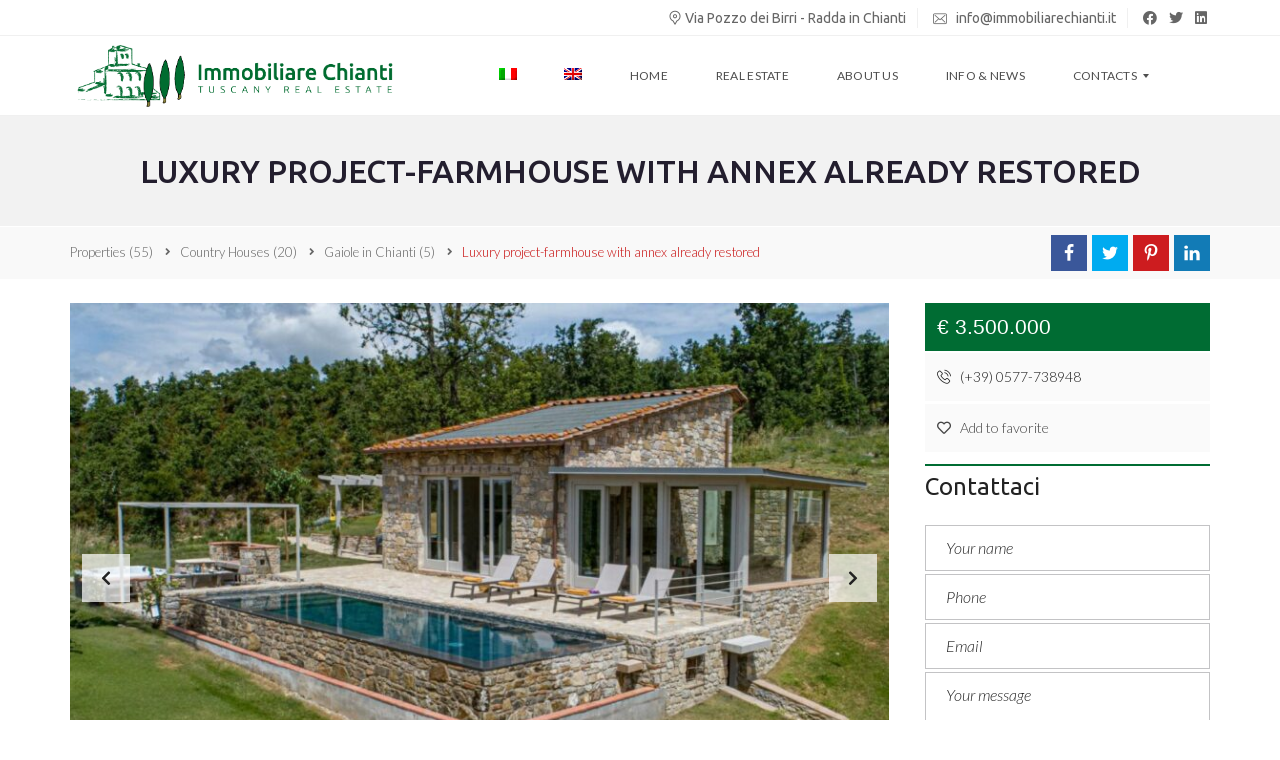

--- FILE ---
content_type: text/html; charset=UTF-8
request_url: https://immobiliarechianti.it/immobile/rustici-case-coloniche/gaiole-in-chianti/casale-da-ristrutturare-con-progetto-139/
body_size: 30591
content:
<!DOCTYPE html>
<html lang="it-IT">
<head>
    <meta charset="UTF-8">
    <meta name="viewport" content="width=device-width, initial-scale=1">
    <link rel="profile" href="https://gmpg.org/xfn/11">
    <link rel="pingback" href="https://immobiliarechianti.it/xmlrpc.php">

    <meta name='robots' content='index, follow, max-image-preview:large, max-snippet:-1, max-video-preview:-1' />
<link rel="alternate" hreflang="it" href="https://immobiliarechianti.it/immobile/rustici-case-coloniche/gaiole-in-chianti/casale-da-ristrutturare-con-progetto-139/" />
<link rel="alternate" hreflang="en" href="https://immobiliarechianti.it/en/immobile/country-houses/gaiole-in-chianti-en/luxury-project-farmhouse/" />
<link rel="alternate" hreflang="x-default" href="https://immobiliarechianti.it/immobile/rustici-case-coloniche/gaiole-in-chianti/casale-da-ristrutturare-con-progetto-139/" />

	<!-- This site is optimized with the Yoast SEO plugin v18.9 - https://yoast.com/wordpress/plugins/seo/ -->
	<title>Casale da ristrutturare con fienile già ristrutturato. - Agenzia IMMOBILIARE CHIANTI Proprietà di Pregio in Toscana. Casali, Ville Coloniche, Agriturismi. CHIANTI REAL ESTATE Agency in Tuscany. Valuable properties, Villas, Tuscan stone Farmhouses, Wineries.</title>
	<link rel="canonical" href="https://immobiliarechianti.it/immobile/rustici-case-coloniche/gaiole-in-chianti/casale-da-ristrutturare-con-progetto-139/" />
	<meta property="og:locale" content="it_IT" />
	<meta property="og:type" content="article" />
	<meta property="og:title" content="Casale da ristrutturare con fienile già ristrutturato. - Agenzia IMMOBILIARE CHIANTI Proprietà di Pregio in Toscana. Casali, Ville Coloniche, Agriturismi. CHIANTI REAL ESTATE Agency in Tuscany. Valuable properties, Villas, Tuscan stone Farmhouses, Wineries." />
	<meta property="og:description" content="Casolare da ristrutturare a soli 4 km da Gaiole in Chianti con possibilità di piscina interna ed esterna. Si consegna la proprietà finita ai più alti livelli di standard qualitativi. La dependance è completamente terminata e perfettamente abitabile e può essere quindi ottima basa di appoggio per i futuri proprietari durante i lavori di ristrutturazione [&hellip;]" />
	<meta property="og:url" content="https://immobiliarechianti.it/immobile/rustici-case-coloniche/gaiole-in-chianti/casale-da-ristrutturare-con-progetto-139/" />
	<meta property="og:site_name" content="Agenzia IMMOBILIARE CHIANTI Proprietà di Pregio in Toscana. Casali, Ville Coloniche, Agriturismi. CHIANTI REAL ESTATE Agency in Tuscany. Valuable properties, Villas, Tuscan stone Farmhouses, Wineries." />
	<meta property="article:publisher" content="https://www.facebook.com/antonio.lapucci.7" />
	<meta property="article:modified_time" content="2025-05-14T11:58:49+00:00" />
	<meta property="og:image" content="https://immobiliarechianti.it/wp-content/uploads/2024/01/a.jpg" />
	<meta property="og:image:width" content="1171" />
	<meta property="og:image:height" content="608" />
	<meta property="og:image:type" content="image/jpeg" />
	<meta name="twitter:card" content="summary_large_image" />
	<meta name="twitter:site" content="@immochianti" />
	<meta name="twitter:label1" content="Tempo di lettura stimato" />
	<meta name="twitter:data1" content="2 minuti" />
	<script type="application/ld+json" class="yoast-schema-graph">{"@context":"https://schema.org","@graph":[{"@type":"Organization","@id":"https://immobiliarechianti.it/en/#organization","name":"Immobiliare Chianti di Antonio Lapucci","url":"https://immobiliarechianti.it/en/","sameAs":["http://it.linkedin.com/pub/antonio-lapucci/b/120/93a","https://www.youtube.com/channel/UCX0wuMcRv03FZiA0EMq8vGQ","https://www.facebook.com/antonio.lapucci.7","https://twitter.com/immochianti"],"logo":{"@type":"ImageObject","inLanguage":"it-IT","@id":"https://immobiliarechianti.it/en/#/schema/logo/image/","url":"https://immobiliarechianti.it/wp-content/uploads/2022/04/Versione-Sito-Verde.png","contentUrl":"https://immobiliarechianti.it/wp-content/uploads/2022/04/Versione-Sito-Verde.png","width":1021,"height":211,"caption":"Immobiliare Chianti di Antonio Lapucci"},"image":{"@id":"https://immobiliarechianti.it/en/#/schema/logo/image/"}},{"@type":"WebSite","@id":"https://immobiliarechianti.it/en/#website","url":"https://immobiliarechianti.it/en/","name":"Agenzia IMMOBILIARE CHIANTI Proprietà di Pregio in Toscana. Casali, Ville Coloniche, Agriturismi. CHIANTI REAL ESTATE Agency in Tuscany. Valuable properties, Villas, Tuscan stone Farmhouses, Wineries.","description":"Agenzia IMMOBILIARE CHIANTI Proprietà di Pregio in Toscana. Casali, Ville Coloniche, Agriturismi. CHIANTI REAL ESTATE Agency in Tuscany. Valuable properties, Villas, Tuscan stone Farmhouses, Wineries.","publisher":{"@id":"https://immobiliarechianti.it/en/#organization"},"potentialAction":[{"@type":"SearchAction","target":{"@type":"EntryPoint","urlTemplate":"https://immobiliarechianti.it/en/?s={search_term_string}"},"query-input":"required name=search_term_string"}],"inLanguage":"it-IT"},{"@type":"ImageObject","inLanguage":"it-IT","@id":"https://immobiliarechianti.it/immobile/rustici-case-coloniche/gaiole-in-chianti/casale-da-ristrutturare-con-progetto-139/#primaryimage","url":"https://immobiliarechianti.it/wp-content/uploads/2024/01/a.jpg","contentUrl":"https://immobiliarechianti.it/wp-content/uploads/2024/01/a.jpg","width":1171,"height":608},{"@type":"WebPage","@id":"https://immobiliarechianti.it/immobile/rustici-case-coloniche/gaiole-in-chianti/casale-da-ristrutturare-con-progetto-139/#webpage","url":"https://immobiliarechianti.it/immobile/rustici-case-coloniche/gaiole-in-chianti/casale-da-ristrutturare-con-progetto-139/","name":"Casale da ristrutturare con fienile già ristrutturato. - Agenzia IMMOBILIARE CHIANTI Proprietà di Pregio in Toscana. Casali, Ville Coloniche, Agriturismi. CHIANTI REAL ESTATE Agency in Tuscany. Valuable properties, Villas, Tuscan stone Farmhouses, Wineries.","isPartOf":{"@id":"https://immobiliarechianti.it/en/#website"},"primaryImageOfPage":{"@id":"https://immobiliarechianti.it/immobile/rustici-case-coloniche/gaiole-in-chianti/casale-da-ristrutturare-con-progetto-139/#primaryimage"},"datePublished":"2022-04-10T15:27:15+00:00","dateModified":"2025-05-14T11:58:49+00:00","breadcrumb":{"@id":"https://immobiliarechianti.it/immobile/rustici-case-coloniche/gaiole-in-chianti/casale-da-ristrutturare-con-progetto-139/#breadcrumb"},"inLanguage":"it-IT","potentialAction":[{"@type":"ReadAction","target":["https://immobiliarechianti.it/immobile/rustici-case-coloniche/gaiole-in-chianti/casale-da-ristrutturare-con-progetto-139/"]}]},{"@type":"BreadcrumbList","@id":"https://immobiliarechianti.it/immobile/rustici-case-coloniche/gaiole-in-chianti/casale-da-ristrutturare-con-progetto-139/#breadcrumb","itemListElement":[{"@type":"ListItem","position":1,"name":"Home","item":"https://immobiliarechianti.it/"},{"@type":"ListItem","position":2,"name":"Properties","item":"https://immobiliarechianti.it/en/immobile/"},{"@type":"ListItem","position":3,"name":"Casale da ristrutturare con fienile già ristrutturato."}]}]}</script>
	<!-- / Yoast SEO plugin. -->


<link rel='dns-prefetch' href='//www.googletagmanager.com' />
<link rel='dns-prefetch' href='//cdnjs.cloudflare.com' />
<link rel='dns-prefetch' href='//fonts.googleapis.com' />
<link rel='dns-prefetch' href='//s.w.org' />
<link rel='preconnect' href='https://fonts.gstatic.com' crossorigin />
<link rel="alternate" type="application/rss+xml" title="Agenzia IMMOBILIARE CHIANTI Proprietà di Pregio in Toscana. Casali, Ville Coloniche, Agriturismi. CHIANTI REAL ESTATE Agency in Tuscany. Valuable properties, Villas, Tuscan stone Farmhouses, Wineries. &raquo; Feed" href="https://immobiliarechianti.it/feed/" />
<link rel="alternate" type="application/rss+xml" title="Agenzia IMMOBILIARE CHIANTI Proprietà di Pregio in Toscana. Casali, Ville Coloniche, Agriturismi. CHIANTI REAL ESTATE Agency in Tuscany. Valuable properties, Villas, Tuscan stone Farmhouses, Wineries. &raquo; Feed dei commenti" href="https://immobiliarechianti.it/comments/feed/" />
<script type="text/javascript">
window._wpemojiSettings = {"baseUrl":"https:\/\/s.w.org\/images\/core\/emoji\/14.0.0\/72x72\/","ext":".png","svgUrl":"https:\/\/s.w.org\/images\/core\/emoji\/14.0.0\/svg\/","svgExt":".svg","source":{"concatemoji":"https:\/\/immobiliarechianti.it\/wp-includes\/js\/wp-emoji-release.min.js?ver=6.0.3"}};
/*! This file is auto-generated */
!function(e,a,t){var n,r,o,i=a.createElement("canvas"),p=i.getContext&&i.getContext("2d");function s(e,t){var a=String.fromCharCode,e=(p.clearRect(0,0,i.width,i.height),p.fillText(a.apply(this,e),0,0),i.toDataURL());return p.clearRect(0,0,i.width,i.height),p.fillText(a.apply(this,t),0,0),e===i.toDataURL()}function c(e){var t=a.createElement("script");t.src=e,t.defer=t.type="text/javascript",a.getElementsByTagName("head")[0].appendChild(t)}for(o=Array("flag","emoji"),t.supports={everything:!0,everythingExceptFlag:!0},r=0;r<o.length;r++)t.supports[o[r]]=function(e){if(!p||!p.fillText)return!1;switch(p.textBaseline="top",p.font="600 32px Arial",e){case"flag":return s([127987,65039,8205,9895,65039],[127987,65039,8203,9895,65039])?!1:!s([55356,56826,55356,56819],[55356,56826,8203,55356,56819])&&!s([55356,57332,56128,56423,56128,56418,56128,56421,56128,56430,56128,56423,56128,56447],[55356,57332,8203,56128,56423,8203,56128,56418,8203,56128,56421,8203,56128,56430,8203,56128,56423,8203,56128,56447]);case"emoji":return!s([129777,127995,8205,129778,127999],[129777,127995,8203,129778,127999])}return!1}(o[r]),t.supports.everything=t.supports.everything&&t.supports[o[r]],"flag"!==o[r]&&(t.supports.everythingExceptFlag=t.supports.everythingExceptFlag&&t.supports[o[r]]);t.supports.everythingExceptFlag=t.supports.everythingExceptFlag&&!t.supports.flag,t.DOMReady=!1,t.readyCallback=function(){t.DOMReady=!0},t.supports.everything||(n=function(){t.readyCallback()},a.addEventListener?(a.addEventListener("DOMContentLoaded",n,!1),e.addEventListener("load",n,!1)):(e.attachEvent("onload",n),a.attachEvent("onreadystatechange",function(){"complete"===a.readyState&&t.readyCallback()})),(e=t.source||{}).concatemoji?c(e.concatemoji):e.wpemoji&&e.twemoji&&(c(e.twemoji),c(e.wpemoji)))}(window,document,window._wpemojiSettings);
</script>
<style type="text/css">
img.wp-smiley,
img.emoji {
	display: inline !important;
	border: none !important;
	box-shadow: none !important;
	height: 1em !important;
	width: 1em !important;
	margin: 0 0.07em !important;
	vertical-align: -0.1em !important;
	background: none !important;
	padding: 0 !important;
}
</style>
	<link rel='stylesheet' id='wp-block-library-css'  href='https://immobiliarechianti.it/wp-includes/css/dist/block-library/style.min.css?ver=6.0.3' type='text/css' media='all' />
<style id='wp-block-library-inline-css' type='text/css'>
.has-text-align-justify{text-align:justify;}
</style>
<style id='wp-block-library-theme-inline-css' type='text/css'>
.wp-block-audio figcaption{color:#555;font-size:13px;text-align:center}.is-dark-theme .wp-block-audio figcaption{color:hsla(0,0%,100%,.65)}.wp-block-code{border:1px solid #ccc;border-radius:4px;font-family:Menlo,Consolas,monaco,monospace;padding:.8em 1em}.wp-block-embed figcaption{color:#555;font-size:13px;text-align:center}.is-dark-theme .wp-block-embed figcaption{color:hsla(0,0%,100%,.65)}.blocks-gallery-caption{color:#555;font-size:13px;text-align:center}.is-dark-theme .blocks-gallery-caption{color:hsla(0,0%,100%,.65)}.wp-block-image figcaption{color:#555;font-size:13px;text-align:center}.is-dark-theme .wp-block-image figcaption{color:hsla(0,0%,100%,.65)}.wp-block-pullquote{border-top:4px solid;border-bottom:4px solid;margin-bottom:1.75em;color:currentColor}.wp-block-pullquote__citation,.wp-block-pullquote cite,.wp-block-pullquote footer{color:currentColor;text-transform:uppercase;font-size:.8125em;font-style:normal}.wp-block-quote{border-left:.25em solid;margin:0 0 1.75em;padding-left:1em}.wp-block-quote cite,.wp-block-quote footer{color:currentColor;font-size:.8125em;position:relative;font-style:normal}.wp-block-quote.has-text-align-right{border-left:none;border-right:.25em solid;padding-left:0;padding-right:1em}.wp-block-quote.has-text-align-center{border:none;padding-left:0}.wp-block-quote.is-large,.wp-block-quote.is-style-large,.wp-block-quote.is-style-plain{border:none}.wp-block-search .wp-block-search__label{font-weight:700}:where(.wp-block-group.has-background){padding:1.25em 2.375em}.wp-block-separator.has-css-opacity{opacity:.4}.wp-block-separator{border:none;border-bottom:2px solid;margin-left:auto;margin-right:auto}.wp-block-separator.has-alpha-channel-opacity{opacity:1}.wp-block-separator:not(.is-style-wide):not(.is-style-dots){width:100px}.wp-block-separator.has-background:not(.is-style-dots){border-bottom:none;height:1px}.wp-block-separator.has-background:not(.is-style-wide):not(.is-style-dots){height:2px}.wp-block-table thead{border-bottom:3px solid}.wp-block-table tfoot{border-top:3px solid}.wp-block-table td,.wp-block-table th{padding:.5em;border:1px solid;word-break:normal}.wp-block-table figcaption{color:#555;font-size:13px;text-align:center}.is-dark-theme .wp-block-table figcaption{color:hsla(0,0%,100%,.65)}.wp-block-video figcaption{color:#555;font-size:13px;text-align:center}.is-dark-theme .wp-block-video figcaption{color:hsla(0,0%,100%,.65)}.wp-block-template-part.has-background{padding:1.25em 2.375em;margin-top:0;margin-bottom:0}
</style>
<link rel='stylesheet' id='mediaelement-css'  href='https://immobiliarechianti.it/wp-includes/js/mediaelement/mediaelementplayer-legacy.min.css?ver=4.2.16' type='text/css' media='all' />
<link rel='stylesheet' id='wp-mediaelement-css'  href='https://immobiliarechianti.it/wp-includes/js/mediaelement/wp-mediaelement.min.css?ver=6.0.3' type='text/css' media='all' />
<style id='global-styles-inline-css' type='text/css'>
body{--wp--preset--color--black: #000000;--wp--preset--color--cyan-bluish-gray: #abb8c3;--wp--preset--color--white: #ffffff;--wp--preset--color--pale-pink: #f78da7;--wp--preset--color--vivid-red: #cf2e2e;--wp--preset--color--luminous-vivid-orange: #ff6900;--wp--preset--color--luminous-vivid-amber: #fcb900;--wp--preset--color--light-green-cyan: #7bdcb5;--wp--preset--color--vivid-green-cyan: #00d084;--wp--preset--color--pale-cyan-blue: #8ed1fc;--wp--preset--color--vivid-cyan-blue: #0693e3;--wp--preset--color--vivid-purple: #9b51e0;--wp--preset--gradient--vivid-cyan-blue-to-vivid-purple: linear-gradient(135deg,rgba(6,147,227,1) 0%,rgb(155,81,224) 100%);--wp--preset--gradient--light-green-cyan-to-vivid-green-cyan: linear-gradient(135deg,rgb(122,220,180) 0%,rgb(0,208,130) 100%);--wp--preset--gradient--luminous-vivid-amber-to-luminous-vivid-orange: linear-gradient(135deg,rgba(252,185,0,1) 0%,rgba(255,105,0,1) 100%);--wp--preset--gradient--luminous-vivid-orange-to-vivid-red: linear-gradient(135deg,rgba(255,105,0,1) 0%,rgb(207,46,46) 100%);--wp--preset--gradient--very-light-gray-to-cyan-bluish-gray: linear-gradient(135deg,rgb(238,238,238) 0%,rgb(169,184,195) 100%);--wp--preset--gradient--cool-to-warm-spectrum: linear-gradient(135deg,rgb(74,234,220) 0%,rgb(151,120,209) 20%,rgb(207,42,186) 40%,rgb(238,44,130) 60%,rgb(251,105,98) 80%,rgb(254,248,76) 100%);--wp--preset--gradient--blush-light-purple: linear-gradient(135deg,rgb(255,206,236) 0%,rgb(152,150,240) 100%);--wp--preset--gradient--blush-bordeaux: linear-gradient(135deg,rgb(254,205,165) 0%,rgb(254,45,45) 50%,rgb(107,0,62) 100%);--wp--preset--gradient--luminous-dusk: linear-gradient(135deg,rgb(255,203,112) 0%,rgb(199,81,192) 50%,rgb(65,88,208) 100%);--wp--preset--gradient--pale-ocean: linear-gradient(135deg,rgb(255,245,203) 0%,rgb(182,227,212) 50%,rgb(51,167,181) 100%);--wp--preset--gradient--electric-grass: linear-gradient(135deg,rgb(202,248,128) 0%,rgb(113,206,126) 100%);--wp--preset--gradient--midnight: linear-gradient(135deg,rgb(2,3,129) 0%,rgb(40,116,252) 100%);--wp--preset--duotone--dark-grayscale: url('#wp-duotone-dark-grayscale');--wp--preset--duotone--grayscale: url('#wp-duotone-grayscale');--wp--preset--duotone--purple-yellow: url('#wp-duotone-purple-yellow');--wp--preset--duotone--blue-red: url('#wp-duotone-blue-red');--wp--preset--duotone--midnight: url('#wp-duotone-midnight');--wp--preset--duotone--magenta-yellow: url('#wp-duotone-magenta-yellow');--wp--preset--duotone--purple-green: url('#wp-duotone-purple-green');--wp--preset--duotone--blue-orange: url('#wp-duotone-blue-orange');--wp--preset--font-size--small: 13px;--wp--preset--font-size--medium: 20px;--wp--preset--font-size--large: 36px;--wp--preset--font-size--x-large: 42px;}.has-black-color{color: var(--wp--preset--color--black) !important;}.has-cyan-bluish-gray-color{color: var(--wp--preset--color--cyan-bluish-gray) !important;}.has-white-color{color: var(--wp--preset--color--white) !important;}.has-pale-pink-color{color: var(--wp--preset--color--pale-pink) !important;}.has-vivid-red-color{color: var(--wp--preset--color--vivid-red) !important;}.has-luminous-vivid-orange-color{color: var(--wp--preset--color--luminous-vivid-orange) !important;}.has-luminous-vivid-amber-color{color: var(--wp--preset--color--luminous-vivid-amber) !important;}.has-light-green-cyan-color{color: var(--wp--preset--color--light-green-cyan) !important;}.has-vivid-green-cyan-color{color: var(--wp--preset--color--vivid-green-cyan) !important;}.has-pale-cyan-blue-color{color: var(--wp--preset--color--pale-cyan-blue) !important;}.has-vivid-cyan-blue-color{color: var(--wp--preset--color--vivid-cyan-blue) !important;}.has-vivid-purple-color{color: var(--wp--preset--color--vivid-purple) !important;}.has-black-background-color{background-color: var(--wp--preset--color--black) !important;}.has-cyan-bluish-gray-background-color{background-color: var(--wp--preset--color--cyan-bluish-gray) !important;}.has-white-background-color{background-color: var(--wp--preset--color--white) !important;}.has-pale-pink-background-color{background-color: var(--wp--preset--color--pale-pink) !important;}.has-vivid-red-background-color{background-color: var(--wp--preset--color--vivid-red) !important;}.has-luminous-vivid-orange-background-color{background-color: var(--wp--preset--color--luminous-vivid-orange) !important;}.has-luminous-vivid-amber-background-color{background-color: var(--wp--preset--color--luminous-vivid-amber) !important;}.has-light-green-cyan-background-color{background-color: var(--wp--preset--color--light-green-cyan) !important;}.has-vivid-green-cyan-background-color{background-color: var(--wp--preset--color--vivid-green-cyan) !important;}.has-pale-cyan-blue-background-color{background-color: var(--wp--preset--color--pale-cyan-blue) !important;}.has-vivid-cyan-blue-background-color{background-color: var(--wp--preset--color--vivid-cyan-blue) !important;}.has-vivid-purple-background-color{background-color: var(--wp--preset--color--vivid-purple) !important;}.has-black-border-color{border-color: var(--wp--preset--color--black) !important;}.has-cyan-bluish-gray-border-color{border-color: var(--wp--preset--color--cyan-bluish-gray) !important;}.has-white-border-color{border-color: var(--wp--preset--color--white) !important;}.has-pale-pink-border-color{border-color: var(--wp--preset--color--pale-pink) !important;}.has-vivid-red-border-color{border-color: var(--wp--preset--color--vivid-red) !important;}.has-luminous-vivid-orange-border-color{border-color: var(--wp--preset--color--luminous-vivid-orange) !important;}.has-luminous-vivid-amber-border-color{border-color: var(--wp--preset--color--luminous-vivid-amber) !important;}.has-light-green-cyan-border-color{border-color: var(--wp--preset--color--light-green-cyan) !important;}.has-vivid-green-cyan-border-color{border-color: var(--wp--preset--color--vivid-green-cyan) !important;}.has-pale-cyan-blue-border-color{border-color: var(--wp--preset--color--pale-cyan-blue) !important;}.has-vivid-cyan-blue-border-color{border-color: var(--wp--preset--color--vivid-cyan-blue) !important;}.has-vivid-purple-border-color{border-color: var(--wp--preset--color--vivid-purple) !important;}.has-vivid-cyan-blue-to-vivid-purple-gradient-background{background: var(--wp--preset--gradient--vivid-cyan-blue-to-vivid-purple) !important;}.has-light-green-cyan-to-vivid-green-cyan-gradient-background{background: var(--wp--preset--gradient--light-green-cyan-to-vivid-green-cyan) !important;}.has-luminous-vivid-amber-to-luminous-vivid-orange-gradient-background{background: var(--wp--preset--gradient--luminous-vivid-amber-to-luminous-vivid-orange) !important;}.has-luminous-vivid-orange-to-vivid-red-gradient-background{background: var(--wp--preset--gradient--luminous-vivid-orange-to-vivid-red) !important;}.has-very-light-gray-to-cyan-bluish-gray-gradient-background{background: var(--wp--preset--gradient--very-light-gray-to-cyan-bluish-gray) !important;}.has-cool-to-warm-spectrum-gradient-background{background: var(--wp--preset--gradient--cool-to-warm-spectrum) !important;}.has-blush-light-purple-gradient-background{background: var(--wp--preset--gradient--blush-light-purple) !important;}.has-blush-bordeaux-gradient-background{background: var(--wp--preset--gradient--blush-bordeaux) !important;}.has-luminous-dusk-gradient-background{background: var(--wp--preset--gradient--luminous-dusk) !important;}.has-pale-ocean-gradient-background{background: var(--wp--preset--gradient--pale-ocean) !important;}.has-electric-grass-gradient-background{background: var(--wp--preset--gradient--electric-grass) !important;}.has-midnight-gradient-background{background: var(--wp--preset--gradient--midnight) !important;}.has-small-font-size{font-size: var(--wp--preset--font-size--small) !important;}.has-medium-font-size{font-size: var(--wp--preset--font-size--medium) !important;}.has-large-font-size{font-size: var(--wp--preset--font-size--large) !important;}.has-x-large-font-size{font-size: var(--wp--preset--font-size--x-large) !important;}
</style>
<style id='extendify-gutenberg-patterns-and-templates-utilities-inline-css' type='text/css'>
.ext-absolute{position:absolute!important}.ext-relative{position:relative!important}.ext-top-base{top:var(--wp--style--block-gap,1.75rem)!important}.ext-top-lg{top:var(--extendify--spacing--large)!important}.ext--top-base{top:calc(var(--wp--style--block-gap, 1.75rem)*-1)!important}.ext--top-lg{top:calc(var(--extendify--spacing--large)*-1)!important}.ext-right-base{right:var(--wp--style--block-gap,1.75rem)!important}.ext-right-lg{right:var(--extendify--spacing--large)!important}.ext--right-base{right:calc(var(--wp--style--block-gap, 1.75rem)*-1)!important}.ext--right-lg{right:calc(var(--extendify--spacing--large)*-1)!important}.ext-bottom-base{bottom:var(--wp--style--block-gap,1.75rem)!important}.ext-bottom-lg{bottom:var(--extendify--spacing--large)!important}.ext--bottom-base{bottom:calc(var(--wp--style--block-gap, 1.75rem)*-1)!important}.ext--bottom-lg{bottom:calc(var(--extendify--spacing--large)*-1)!important}.ext-left-base{left:var(--wp--style--block-gap,1.75rem)!important}.ext-left-lg{left:var(--extendify--spacing--large)!important}.ext--left-base{left:calc(var(--wp--style--block-gap, 1.75rem)*-1)!important}.ext--left-lg{left:calc(var(--extendify--spacing--large)*-1)!important}.ext-order-1{order:1!important}.ext-order-2{order:2!important}.ext-col-auto{grid-column:auto!important}.ext-col-span-1{grid-column:span 1/span 1!important}.ext-col-span-2{grid-column:span 2/span 2!important}.ext-col-span-3{grid-column:span 3/span 3!important}.ext-col-span-4{grid-column:span 4/span 4!important}.ext-col-span-5{grid-column:span 5/span 5!important}.ext-col-span-6{grid-column:span 6/span 6!important}.ext-col-span-7{grid-column:span 7/span 7!important}.ext-col-span-8{grid-column:span 8/span 8!important}.ext-col-span-9{grid-column:span 9/span 9!important}.ext-col-span-10{grid-column:span 10/span 10!important}.ext-col-span-11{grid-column:span 11/span 11!important}.ext-col-span-12{grid-column:span 12/span 12!important}.ext-col-span-full{grid-column:1/-1!important}.ext-col-start-1{grid-column-start:1!important}.ext-col-start-2{grid-column-start:2!important}.ext-col-start-3{grid-column-start:3!important}.ext-col-start-4{grid-column-start:4!important}.ext-col-start-5{grid-column-start:5!important}.ext-col-start-6{grid-column-start:6!important}.ext-col-start-7{grid-column-start:7!important}.ext-col-start-8{grid-column-start:8!important}.ext-col-start-9{grid-column-start:9!important}.ext-col-start-10{grid-column-start:10!important}.ext-col-start-11{grid-column-start:11!important}.ext-col-start-12{grid-column-start:12!important}.ext-col-start-13{grid-column-start:13!important}.ext-col-start-auto{grid-column-start:auto!important}.ext-col-end-1{grid-column-end:1!important}.ext-col-end-2{grid-column-end:2!important}.ext-col-end-3{grid-column-end:3!important}.ext-col-end-4{grid-column-end:4!important}.ext-col-end-5{grid-column-end:5!important}.ext-col-end-6{grid-column-end:6!important}.ext-col-end-7{grid-column-end:7!important}.ext-col-end-8{grid-column-end:8!important}.ext-col-end-9{grid-column-end:9!important}.ext-col-end-10{grid-column-end:10!important}.ext-col-end-11{grid-column-end:11!important}.ext-col-end-12{grid-column-end:12!important}.ext-col-end-13{grid-column-end:13!important}.ext-col-end-auto{grid-column-end:auto!important}.ext-row-auto{grid-row:auto!important}.ext-row-span-1{grid-row:span 1/span 1!important}.ext-row-span-2{grid-row:span 2/span 2!important}.ext-row-span-3{grid-row:span 3/span 3!important}.ext-row-span-4{grid-row:span 4/span 4!important}.ext-row-span-5{grid-row:span 5/span 5!important}.ext-row-span-6{grid-row:span 6/span 6!important}.ext-row-span-full{grid-row:1/-1!important}.ext-row-start-1{grid-row-start:1!important}.ext-row-start-2{grid-row-start:2!important}.ext-row-start-3{grid-row-start:3!important}.ext-row-start-4{grid-row-start:4!important}.ext-row-start-5{grid-row-start:5!important}.ext-row-start-6{grid-row-start:6!important}.ext-row-start-7{grid-row-start:7!important}.ext-row-start-auto{grid-row-start:auto!important}.ext-row-end-1{grid-row-end:1!important}.ext-row-end-2{grid-row-end:2!important}.ext-row-end-3{grid-row-end:3!important}.ext-row-end-4{grid-row-end:4!important}.ext-row-end-5{grid-row-end:5!important}.ext-row-end-6{grid-row-end:6!important}.ext-row-end-7{grid-row-end:7!important}.ext-row-end-auto{grid-row-end:auto!important}.ext-m-0:not([style*=margin]){margin:0!important}.ext-m-auto:not([style*=margin]){margin:auto!important}.ext-m-base:not([style*=margin]){margin:var(--wp--style--block-gap,1.75rem)!important}.ext-m-lg:not([style*=margin]){margin:var(--extendify--spacing--large)!important}.ext--m-base:not([style*=margin]){margin:calc(var(--wp--style--block-gap, 1.75rem)*-1)!important}.ext--m-lg:not([style*=margin]){margin:calc(var(--extendify--spacing--large)*-1)!important}.ext-mx-0:not([style*=margin]){margin-left:0!important;margin-right:0!important}.ext-mx-auto:not([style*=margin]){margin-left:auto!important;margin-right:auto!important}.ext-mx-base:not([style*=margin]){margin-left:var(--wp--style--block-gap,1.75rem)!important;margin-right:var(--wp--style--block-gap,1.75rem)!important}.ext-mx-lg:not([style*=margin]){margin-left:var(--extendify--spacing--large)!important;margin-right:var(--extendify--spacing--large)!important}.ext--mx-base:not([style*=margin]){margin-left:calc(var(--wp--style--block-gap, 1.75rem)*-1)!important;margin-right:calc(var(--wp--style--block-gap, 1.75rem)*-1)!important}.ext--mx-lg:not([style*=margin]){margin-left:calc(var(--extendify--spacing--large)*-1)!important;margin-right:calc(var(--extendify--spacing--large)*-1)!important}.ext-my-0:not([style*=margin]){margin-bottom:0!important;margin-top:0!important}.ext-my-auto:not([style*=margin]){margin-bottom:auto!important;margin-top:auto!important}.ext-my-base:not([style*=margin]){margin-bottom:var(--wp--style--block-gap,1.75rem)!important;margin-top:var(--wp--style--block-gap,1.75rem)!important}.ext-my-lg:not([style*=margin]){margin-bottom:var(--extendify--spacing--large)!important;margin-top:var(--extendify--spacing--large)!important}.ext--my-base:not([style*=margin]){margin-bottom:calc(var(--wp--style--block-gap, 1.75rem)*-1)!important;margin-top:calc(var(--wp--style--block-gap, 1.75rem)*-1)!important}.ext--my-lg:not([style*=margin]){margin-bottom:calc(var(--extendify--spacing--large)*-1)!important;margin-top:calc(var(--extendify--spacing--large)*-1)!important}.ext-mt-0:not([style*=margin]){margin-top:0!important}.ext-mt-auto:not([style*=margin]){margin-top:auto!important}.ext-mt-base:not([style*=margin]){margin-top:var(--wp--style--block-gap,1.75rem)!important}.ext-mt-lg:not([style*=margin]){margin-top:var(--extendify--spacing--large)!important}.ext--mt-base:not([style*=margin]){margin-top:calc(var(--wp--style--block-gap, 1.75rem)*-1)!important}.ext--mt-lg:not([style*=margin]){margin-top:calc(var(--extendify--spacing--large)*-1)!important}.ext-mr-0:not([style*=margin]){margin-right:0!important}.ext-mr-auto:not([style*=margin]){margin-right:auto!important}.ext-mr-base:not([style*=margin]){margin-right:var(--wp--style--block-gap,1.75rem)!important}.ext-mr-lg:not([style*=margin]){margin-right:var(--extendify--spacing--large)!important}.ext--mr-base:not([style*=margin]){margin-right:calc(var(--wp--style--block-gap, 1.75rem)*-1)!important}.ext--mr-lg:not([style*=margin]){margin-right:calc(var(--extendify--spacing--large)*-1)!important}.ext-mb-0:not([style*=margin]){margin-bottom:0!important}.ext-mb-auto:not([style*=margin]){margin-bottom:auto!important}.ext-mb-base:not([style*=margin]){margin-bottom:var(--wp--style--block-gap,1.75rem)!important}.ext-mb-lg:not([style*=margin]){margin-bottom:var(--extendify--spacing--large)!important}.ext--mb-base:not([style*=margin]){margin-bottom:calc(var(--wp--style--block-gap, 1.75rem)*-1)!important}.ext--mb-lg:not([style*=margin]){margin-bottom:calc(var(--extendify--spacing--large)*-1)!important}.ext-ml-0:not([style*=margin]){margin-left:0!important}.ext-ml-auto:not([style*=margin]){margin-left:auto!important}.ext-ml-base:not([style*=margin]){margin-left:var(--wp--style--block-gap,1.75rem)!important}.ext-ml-lg:not([style*=margin]){margin-left:var(--extendify--spacing--large)!important}.ext--ml-base:not([style*=margin]){margin-left:calc(var(--wp--style--block-gap, 1.75rem)*-1)!important}.ext--ml-lg:not([style*=margin]){margin-left:calc(var(--extendify--spacing--large)*-1)!important}.ext-block{display:block!important}.ext-inline-block{display:inline-block!important}.ext-inline{display:inline!important}.ext-flex{display:flex!important}.ext-inline-flex{display:inline-flex!important}.ext-grid{display:grid!important}.ext-inline-grid{display:inline-grid!important}.ext-hidden{display:none!important}.ext-w-auto{width:auto!important}.ext-w-full{width:100%!important}.ext-max-w-full{max-width:100%!important}.ext-flex-1{flex:1 1 0%!important}.ext-flex-auto{flex:1 1 auto!important}.ext-flex-initial{flex:0 1 auto!important}.ext-flex-none{flex:none!important}.ext-flex-shrink-0{flex-shrink:0!important}.ext-flex-shrink{flex-shrink:1!important}.ext-flex-grow-0{flex-grow:0!important}.ext-flex-grow{flex-grow:1!important}.ext-list-none{list-style-type:none!important}.ext-grid-cols-1{grid-template-columns:repeat(1,minmax(0,1fr))!important}.ext-grid-cols-2{grid-template-columns:repeat(2,minmax(0,1fr))!important}.ext-grid-cols-3{grid-template-columns:repeat(3,minmax(0,1fr))!important}.ext-grid-cols-4{grid-template-columns:repeat(4,minmax(0,1fr))!important}.ext-grid-cols-5{grid-template-columns:repeat(5,minmax(0,1fr))!important}.ext-grid-cols-6{grid-template-columns:repeat(6,minmax(0,1fr))!important}.ext-grid-cols-7{grid-template-columns:repeat(7,minmax(0,1fr))!important}.ext-grid-cols-8{grid-template-columns:repeat(8,minmax(0,1fr))!important}.ext-grid-cols-9{grid-template-columns:repeat(9,minmax(0,1fr))!important}.ext-grid-cols-10{grid-template-columns:repeat(10,minmax(0,1fr))!important}.ext-grid-cols-11{grid-template-columns:repeat(11,minmax(0,1fr))!important}.ext-grid-cols-12{grid-template-columns:repeat(12,minmax(0,1fr))!important}.ext-grid-cols-none{grid-template-columns:none!important}.ext-grid-rows-1{grid-template-rows:repeat(1,minmax(0,1fr))!important}.ext-grid-rows-2{grid-template-rows:repeat(2,minmax(0,1fr))!important}.ext-grid-rows-3{grid-template-rows:repeat(3,minmax(0,1fr))!important}.ext-grid-rows-4{grid-template-rows:repeat(4,minmax(0,1fr))!important}.ext-grid-rows-5{grid-template-rows:repeat(5,minmax(0,1fr))!important}.ext-grid-rows-6{grid-template-rows:repeat(6,minmax(0,1fr))!important}.ext-grid-rows-none{grid-template-rows:none!important}.ext-flex-row{flex-direction:row!important}.ext-flex-row-reverse{flex-direction:row-reverse!important}.ext-flex-col{flex-direction:column!important}.ext-flex-col-reverse{flex-direction:column-reverse!important}.ext-flex-wrap{flex-wrap:wrap!important}.ext-flex-wrap-reverse{flex-wrap:wrap-reverse!important}.ext-flex-nowrap{flex-wrap:nowrap!important}.ext-items-start{align-items:flex-start!important}.ext-items-end{align-items:flex-end!important}.ext-items-center{align-items:center!important}.ext-items-baseline{align-items:baseline!important}.ext-items-stretch{align-items:stretch!important}.ext-justify-start{justify-content:flex-start!important}.ext-justify-end{justify-content:flex-end!important}.ext-justify-center{justify-content:center!important}.ext-justify-between{justify-content:space-between!important}.ext-justify-around{justify-content:space-around!important}.ext-justify-evenly{justify-content:space-evenly!important}.ext-justify-items-start{justify-items:start!important}.ext-justify-items-end{justify-items:end!important}.ext-justify-items-center{justify-items:center!important}.ext-justify-items-stretch{justify-items:stretch!important}.ext-gap-0{gap:0!important}.ext-gap-base{gap:var(--wp--style--block-gap,1.75rem)!important}.ext-gap-lg{gap:var(--extendify--spacing--large)!important}.ext-gap-x-0{-moz-column-gap:0!important;column-gap:0!important}.ext-gap-x-base{-moz-column-gap:var(--wp--style--block-gap,1.75rem)!important;column-gap:var(--wp--style--block-gap,1.75rem)!important}.ext-gap-x-lg{-moz-column-gap:var(--extendify--spacing--large)!important;column-gap:var(--extendify--spacing--large)!important}.ext-gap-y-0{row-gap:0!important}.ext-gap-y-base{row-gap:var(--wp--style--block-gap,1.75rem)!important}.ext-gap-y-lg{row-gap:var(--extendify--spacing--large)!important}.ext-justify-self-auto{justify-self:auto!important}.ext-justify-self-start{justify-self:start!important}.ext-justify-self-end{justify-self:end!important}.ext-justify-self-center{justify-self:center!important}.ext-justify-self-stretch{justify-self:stretch!important}.ext-rounded-none{border-radius:0!important}.ext-rounded-full{border-radius:9999px!important}.ext-rounded-t-none{border-top-left-radius:0!important;border-top-right-radius:0!important}.ext-rounded-t-full{border-top-left-radius:9999px!important;border-top-right-radius:9999px!important}.ext-rounded-r-none{border-bottom-right-radius:0!important;border-top-right-radius:0!important}.ext-rounded-r-full{border-bottom-right-radius:9999px!important;border-top-right-radius:9999px!important}.ext-rounded-b-none{border-bottom-left-radius:0!important;border-bottom-right-radius:0!important}.ext-rounded-b-full{border-bottom-left-radius:9999px!important;border-bottom-right-radius:9999px!important}.ext-rounded-l-none{border-bottom-left-radius:0!important;border-top-left-radius:0!important}.ext-rounded-l-full{border-bottom-left-radius:9999px!important;border-top-left-radius:9999px!important}.ext-rounded-tl-none{border-top-left-radius:0!important}.ext-rounded-tl-full{border-top-left-radius:9999px!important}.ext-rounded-tr-none{border-top-right-radius:0!important}.ext-rounded-tr-full{border-top-right-radius:9999px!important}.ext-rounded-br-none{border-bottom-right-radius:0!important}.ext-rounded-br-full{border-bottom-right-radius:9999px!important}.ext-rounded-bl-none{border-bottom-left-radius:0!important}.ext-rounded-bl-full{border-bottom-left-radius:9999px!important}.ext-border-0{border-width:0!important}.ext-border-t-0{border-top-width:0!important}.ext-border-r-0{border-right-width:0!important}.ext-border-b-0{border-bottom-width:0!important}.ext-border-l-0{border-left-width:0!important}.ext-p-0:not([style*=padding]){padding:0!important}.ext-p-base:not([style*=padding]){padding:var(--wp--style--block-gap,1.75rem)!important}.ext-p-lg:not([style*=padding]){padding:var(--extendify--spacing--large)!important}.ext-px-0:not([style*=padding]){padding-left:0!important;padding-right:0!important}.ext-px-base:not([style*=padding]){padding-left:var(--wp--style--block-gap,1.75rem)!important;padding-right:var(--wp--style--block-gap,1.75rem)!important}.ext-px-lg:not([style*=padding]){padding-left:var(--extendify--spacing--large)!important;padding-right:var(--extendify--spacing--large)!important}.ext-py-0:not([style*=padding]){padding-bottom:0!important;padding-top:0!important}.ext-py-base:not([style*=padding]){padding-bottom:var(--wp--style--block-gap,1.75rem)!important;padding-top:var(--wp--style--block-gap,1.75rem)!important}.ext-py-lg:not([style*=padding]){padding-bottom:var(--extendify--spacing--large)!important;padding-top:var(--extendify--spacing--large)!important}.ext-pt-0:not([style*=padding]){padding-top:0!important}.ext-pt-base:not([style*=padding]){padding-top:var(--wp--style--block-gap,1.75rem)!important}.ext-pt-lg:not([style*=padding]){padding-top:var(--extendify--spacing--large)!important}.ext-pr-0:not([style*=padding]){padding-right:0!important}.ext-pr-base:not([style*=padding]){padding-right:var(--wp--style--block-gap,1.75rem)!important}.ext-pr-lg:not([style*=padding]){padding-right:var(--extendify--spacing--large)!important}.ext-pb-0:not([style*=padding]){padding-bottom:0!important}.ext-pb-base:not([style*=padding]){padding-bottom:var(--wp--style--block-gap,1.75rem)!important}.ext-pb-lg:not([style*=padding]){padding-bottom:var(--extendify--spacing--large)!important}.ext-pl-0:not([style*=padding]){padding-left:0!important}.ext-pl-base:not([style*=padding]){padding-left:var(--wp--style--block-gap,1.75rem)!important}.ext-pl-lg:not([style*=padding]){padding-left:var(--extendify--spacing--large)!important}.ext-text-left{text-align:left!important}.ext-text-center{text-align:center!important}.ext-text-right{text-align:right!important}.ext-leading-none{line-height:1!important}.ext-leading-tight{line-height:1.25!important}.ext-leading-snug{line-height:1.375!important}.ext-leading-normal{line-height:1.5!important}.ext-leading-relaxed{line-height:1.625!important}.ext-leading-loose{line-height:2!important}.clip-path--rhombus img{-webkit-clip-path:polygon(15% 6%,80% 29%,84% 93%,23% 69%);clip-path:polygon(15% 6%,80% 29%,84% 93%,23% 69%)}.clip-path--diamond img{-webkit-clip-path:polygon(5% 29%,60% 2%,91% 64%,36% 89%);clip-path:polygon(5% 29%,60% 2%,91% 64%,36% 89%)}.clip-path--rhombus-alt img{-webkit-clip-path:polygon(14% 9%,85% 24%,91% 89%,19% 76%);clip-path:polygon(14% 9%,85% 24%,91% 89%,19% 76%)}.wp-block-columns[class*=fullwidth-cols]{margin-bottom:unset}.wp-block-column.editor\:pointer-events-none{margin-bottom:0!important;margin-top:0!important}.is-root-container.block-editor-block-list__layout>[data-align=full]:not(:first-of-type)>.wp-block-column.editor\:pointer-events-none,.is-root-container.block-editor-block-list__layout>[data-align=wide]>.wp-block-column.editor\:pointer-events-none{margin-top:calc(var(--wp--style--block-gap, 28px)*-1)!important}.ext .wp-block-columns .wp-block-column[style*=padding]{padding-left:0!important;padding-right:0!important}.ext .wp-block-columns+.wp-block-columns:not([class*=mt-]):not([class*=my-]):not([style*=margin]){margin-top:0!important}[class*=fullwidth-cols] .wp-block-column:first-child,[class*=fullwidth-cols] .wp-block-group:first-child{margin-top:0}[class*=fullwidth-cols] .wp-block-column:last-child,[class*=fullwidth-cols] .wp-block-group:last-child{margin-bottom:0}[class*=fullwidth-cols] .wp-block-column:first-child>*,[class*=fullwidth-cols] .wp-block-column>:first-child{margin-top:0}.ext .is-not-stacked-on-mobile .wp-block-column,[class*=fullwidth-cols] .wp-block-column>:last-child{margin-bottom:0}.wp-block-columns[class*=fullwidth-cols]:not(.is-not-stacked-on-mobile)>.wp-block-column:not(:last-child){margin-bottom:var(--wp--style--block-gap,1.75rem)}@media (min-width:782px){.wp-block-columns[class*=fullwidth-cols]:not(.is-not-stacked-on-mobile)>.wp-block-column:not(:last-child){margin-bottom:0}}.wp-block-columns[class*=fullwidth-cols].is-not-stacked-on-mobile>.wp-block-column{margin-bottom:0!important}@media (min-width:600px) and (max-width:781px){.wp-block-columns[class*=fullwidth-cols]:not(.is-not-stacked-on-mobile)>.wp-block-column:nth-child(2n){margin-left:var(--wp--style--block-gap,2em)}}@media (max-width:781px){.tablet\:fullwidth-cols.wp-block-columns:not(.is-not-stacked-on-mobile){flex-wrap:wrap}.tablet\:fullwidth-cols.wp-block-columns:not(.is-not-stacked-on-mobile)>.wp-block-column,.tablet\:fullwidth-cols.wp-block-columns:not(.is-not-stacked-on-mobile)>.wp-block-column:not([style*=margin]){margin-left:0!important}.tablet\:fullwidth-cols.wp-block-columns:not(.is-not-stacked-on-mobile)>.wp-block-column{flex-basis:100%!important}}@media (max-width:1079px){.desktop\:fullwidth-cols.wp-block-columns:not(.is-not-stacked-on-mobile){flex-wrap:wrap}.desktop\:fullwidth-cols.wp-block-columns:not(.is-not-stacked-on-mobile)>.wp-block-column,.desktop\:fullwidth-cols.wp-block-columns:not(.is-not-stacked-on-mobile)>.wp-block-column:not([style*=margin]){margin-left:0!important}.desktop\:fullwidth-cols.wp-block-columns:not(.is-not-stacked-on-mobile)>.wp-block-column{flex-basis:100%!important}.desktop\:fullwidth-cols.wp-block-columns:not(.is-not-stacked-on-mobile)>.wp-block-column:not(:last-child){margin-bottom:var(--wp--style--block-gap,1.75rem)!important}}.direction-rtl{direction:rtl}.direction-ltr{direction:ltr}.is-style-inline-list{padding-left:0!important}.is-style-inline-list li{list-style-type:none!important}@media (min-width:782px){.is-style-inline-list li{display:inline!important;margin-right:var(--wp--style--block-gap,1.75rem)!important}}@media (min-width:782px){.is-style-inline-list li:first-child{margin-left:0!important}}@media (min-width:782px){.is-style-inline-list li:last-child{margin-right:0!important}}.bring-to-front{position:relative;z-index:10}.text-stroke{-webkit-text-stroke-color:var(--wp--preset--color--background)}.text-stroke,.text-stroke--primary{-webkit-text-stroke-width:var(
        --wp--custom--typography--text-stroke-width,2px
    )}.text-stroke--primary{-webkit-text-stroke-color:var(--wp--preset--color--primary)}.text-stroke--secondary{-webkit-text-stroke-width:var(
        --wp--custom--typography--text-stroke-width,2px
    );-webkit-text-stroke-color:var(--wp--preset--color--secondary)}.editor\:no-caption .block-editor-rich-text__editable{display:none!important}.editor\:no-inserter .wp-block-column:not(.is-selected)>.block-list-appender,.editor\:no-inserter .wp-block-cover__inner-container>.block-list-appender,.editor\:no-inserter .wp-block-group__inner-container>.block-list-appender,.editor\:no-inserter>.block-list-appender{display:none}.editor\:no-resize .components-resizable-box__handle,.editor\:no-resize .components-resizable-box__handle:after,.editor\:no-resize .components-resizable-box__side-handle:before{display:none;pointer-events:none}.editor\:no-resize .components-resizable-box__container{display:block}.editor\:pointer-events-none{pointer-events:none}.is-style-angled{justify-content:flex-end}.ext .is-style-angled>[class*=_inner-container],.is-style-angled{align-items:center}.is-style-angled .wp-block-cover__image-background,.is-style-angled .wp-block-cover__video-background{-webkit-clip-path:polygon(0 0,30% 0,50% 100%,0 100%);clip-path:polygon(0 0,30% 0,50% 100%,0 100%);z-index:1}@media (min-width:782px){.is-style-angled .wp-block-cover__image-background,.is-style-angled .wp-block-cover__video-background{-webkit-clip-path:polygon(0 0,55% 0,65% 100%,0 100%);clip-path:polygon(0 0,55% 0,65% 100%,0 100%)}}.has-foreground-color{color:var(--wp--preset--color--foreground,#000)!important}.has-foreground-background-color{background-color:var(--wp--preset--color--foreground,#000)!important}.has-background-color{color:var(--wp--preset--color--background,#fff)!important}.has-background-background-color{background-color:var(--wp--preset--color--background,#fff)!important}.has-primary-color{color:var(--wp--preset--color--primary,#4b5563)!important}.has-primary-background-color{background-color:var(--wp--preset--color--primary,#4b5563)!important}.has-secondary-color{color:var(--wp--preset--color--secondary,#9ca3af)!important}.has-secondary-background-color{background-color:var(--wp--preset--color--secondary,#9ca3af)!important}.ext.has-text-color h1,.ext.has-text-color h2,.ext.has-text-color h3,.ext.has-text-color h4,.ext.has-text-color h5,.ext.has-text-color h6,.ext.has-text-color p{color:currentColor}.has-white-color{color:var(--wp--preset--color--white,#fff)!important}.has-black-color{color:var(--wp--preset--color--black,#000)!important}.has-ext-foreground-background-color{background-color:var(
        --wp--preset--color--foreground,var(--wp--preset--color--black,#000)
    )!important}.has-ext-primary-background-color{background-color:var(
        --wp--preset--color--primary,var(--wp--preset--color--cyan-bluish-gray,#000)
    )!important}.wp-block-button__link.has-black-background-color{border-color:var(--wp--preset--color--black,#000)}.wp-block-button__link.has-white-background-color{border-color:var(--wp--preset--color--white,#fff)}.has-ext-small-font-size{font-size:var(--wp--preset--font-size--ext-small)!important}.has-ext-medium-font-size{font-size:var(--wp--preset--font-size--ext-medium)!important}.has-ext-large-font-size{font-size:var(--wp--preset--font-size--ext-large)!important;line-height:1.2}.has-ext-x-large-font-size{font-size:var(--wp--preset--font-size--ext-x-large)!important;line-height:1}.has-ext-xx-large-font-size{font-size:var(--wp--preset--font-size--ext-xx-large)!important;line-height:1}.has-ext-x-large-font-size:not([style*=line-height]),.has-ext-xx-large-font-size:not([style*=line-height]){line-height:1.1}.ext .wp-block-group>*{margin-bottom:0;margin-top:0}.ext .wp-block-group>*+*{margin-bottom:0}.ext .wp-block-group>*+*,.ext h2{margin-top:var(--wp--style--block-gap,1.75rem)}.ext h2{margin-bottom:var(--wp--style--block-gap,1.75rem)}.has-ext-x-large-font-size+h3,.has-ext-x-large-font-size+p{margin-top:.5rem}.ext .wp-block-buttons>.wp-block-button.wp-block-button__width-25{min-width:12rem;width:calc(25% - var(--wp--style--block-gap, .5em)*.75)}.ext .ext-grid>[class*=_inner-container]{display:grid}.ext>[class*=_inner-container]>.ext-grid:not([class*=columns]),.ext>[class*=_inner-container]>.wp-block>.ext-grid:not([class*=columns]){display:initial!important}.ext .ext-grid-cols-1>[class*=_inner-container]{grid-template-columns:repeat(1,minmax(0,1fr))!important}.ext .ext-grid-cols-2>[class*=_inner-container]{grid-template-columns:repeat(2,minmax(0,1fr))!important}.ext .ext-grid-cols-3>[class*=_inner-container]{grid-template-columns:repeat(3,minmax(0,1fr))!important}.ext .ext-grid-cols-4>[class*=_inner-container]{grid-template-columns:repeat(4,minmax(0,1fr))!important}.ext .ext-grid-cols-5>[class*=_inner-container]{grid-template-columns:repeat(5,minmax(0,1fr))!important}.ext .ext-grid-cols-6>[class*=_inner-container]{grid-template-columns:repeat(6,minmax(0,1fr))!important}.ext .ext-grid-cols-7>[class*=_inner-container]{grid-template-columns:repeat(7,minmax(0,1fr))!important}.ext .ext-grid-cols-8>[class*=_inner-container]{grid-template-columns:repeat(8,minmax(0,1fr))!important}.ext .ext-grid-cols-9>[class*=_inner-container]{grid-template-columns:repeat(9,minmax(0,1fr))!important}.ext .ext-grid-cols-10>[class*=_inner-container]{grid-template-columns:repeat(10,minmax(0,1fr))!important}.ext .ext-grid-cols-11>[class*=_inner-container]{grid-template-columns:repeat(11,minmax(0,1fr))!important}.ext .ext-grid-cols-12>[class*=_inner-container]{grid-template-columns:repeat(12,minmax(0,1fr))!important}.ext .ext-grid-cols-13>[class*=_inner-container]{grid-template-columns:repeat(13,minmax(0,1fr))!important}.ext .ext-grid-cols-none>[class*=_inner-container]{grid-template-columns:none!important}.ext .ext-grid-rows-1>[class*=_inner-container]{grid-template-rows:repeat(1,minmax(0,1fr))!important}.ext .ext-grid-rows-2>[class*=_inner-container]{grid-template-rows:repeat(2,minmax(0,1fr))!important}.ext .ext-grid-rows-3>[class*=_inner-container]{grid-template-rows:repeat(3,minmax(0,1fr))!important}.ext .ext-grid-rows-4>[class*=_inner-container]{grid-template-rows:repeat(4,minmax(0,1fr))!important}.ext .ext-grid-rows-5>[class*=_inner-container]{grid-template-rows:repeat(5,minmax(0,1fr))!important}.ext .ext-grid-rows-6>[class*=_inner-container]{grid-template-rows:repeat(6,minmax(0,1fr))!important}.ext .ext-grid-rows-none>[class*=_inner-container]{grid-template-rows:none!important}.ext .ext-items-start>[class*=_inner-container]{align-items:flex-start!important}.ext .ext-items-end>[class*=_inner-container]{align-items:flex-end!important}.ext .ext-items-center>[class*=_inner-container]{align-items:center!important}.ext .ext-items-baseline>[class*=_inner-container]{align-items:baseline!important}.ext .ext-items-stretch>[class*=_inner-container]{align-items:stretch!important}.ext.wp-block-group>:last-child{margin-bottom:0}.ext .wp-block-group__inner-container{padding:0!important}.ext.has-background{padding-left:var(--wp--style--block-gap,1.75rem);padding-right:var(--wp--style--block-gap,1.75rem)}.ext [class*=inner-container]>.alignwide [class*=inner-container],.ext [class*=inner-container]>[data-align=wide] [class*=inner-container]{max-width:var(--responsive--alignwide-width,120rem)}.ext [class*=inner-container]>.alignwide [class*=inner-container]>*,.ext [class*=inner-container]>[data-align=wide] [class*=inner-container]>*{max-width:100%!important}.ext .wp-block-image{position:relative;text-align:center}.ext .wp-block-image img{display:inline-block;vertical-align:middle}body{--extendify--spacing--large:var(
        --wp--custom--spacing--large,clamp(2em,8vw,8em)
    );--wp--preset--font-size--ext-small:1rem;--wp--preset--font-size--ext-medium:1.125rem;--wp--preset--font-size--ext-large:clamp(1.65rem,3.5vw,2.15rem);--wp--preset--font-size--ext-x-large:clamp(3rem,6vw,4.75rem);--wp--preset--font-size--ext-xx-large:clamp(3.25rem,7.5vw,5.75rem);--wp--preset--color--black:#000;--wp--preset--color--white:#fff}.ext *{box-sizing:border-box}.block-editor-block-preview__content-iframe .ext [data-type="core/spacer"] .components-resizable-box__container{background:transparent!important}.block-editor-block-preview__content-iframe .ext [data-type="core/spacer"] .block-library-spacer__resize-container:before{display:none!important}.ext .wp-block-group__inner-container figure.wp-block-gallery.alignfull{margin-bottom:unset;margin-top:unset}.ext .alignwide{margin-left:auto!important;margin-right:auto!important}.is-root-container.block-editor-block-list__layout>[data-align=full]:not(:first-of-type)>.ext-my-0,.is-root-container.block-editor-block-list__layout>[data-align=wide]>.ext-my-0:not([style*=margin]){margin-top:calc(var(--wp--style--block-gap, 28px)*-1)!important}.block-editor-block-preview__content-iframe .preview\:min-h-50{min-height:50vw!important}.block-editor-block-preview__content-iframe .preview\:min-h-60{min-height:60vw!important}.block-editor-block-preview__content-iframe .preview\:min-h-70{min-height:70vw!important}.block-editor-block-preview__content-iframe .preview\:min-h-80{min-height:80vw!important}.block-editor-block-preview__content-iframe .preview\:min-h-100{min-height:100vw!important}.ext-mr-0.alignfull:not([style*=margin]):not([style*=margin]){margin-right:0!important}.ext-ml-0:not([style*=margin]):not([style*=margin]){margin-left:0!important}.is-root-container .wp-block[data-align=full]>.ext-mx-0:not([style*=margin]):not([style*=margin]){margin-left:calc(var(--wp--custom--spacing--outer, 0)*1)!important;margin-right:calc(var(--wp--custom--spacing--outer, 0)*1)!important;overflow:hidden;width:unset}@media (min-width:782px){.tablet\:ext-absolute{position:absolute!important}.tablet\:ext-relative{position:relative!important}.tablet\:ext-top-base{top:var(--wp--style--block-gap,1.75rem)!important}.tablet\:ext-top-lg{top:var(--extendify--spacing--large)!important}.tablet\:ext--top-base{top:calc(var(--wp--style--block-gap, 1.75rem)*-1)!important}.tablet\:ext--top-lg{top:calc(var(--extendify--spacing--large)*-1)!important}.tablet\:ext-right-base{right:var(--wp--style--block-gap,1.75rem)!important}.tablet\:ext-right-lg{right:var(--extendify--spacing--large)!important}.tablet\:ext--right-base{right:calc(var(--wp--style--block-gap, 1.75rem)*-1)!important}.tablet\:ext--right-lg{right:calc(var(--extendify--spacing--large)*-1)!important}.tablet\:ext-bottom-base{bottom:var(--wp--style--block-gap,1.75rem)!important}.tablet\:ext-bottom-lg{bottom:var(--extendify--spacing--large)!important}.tablet\:ext--bottom-base{bottom:calc(var(--wp--style--block-gap, 1.75rem)*-1)!important}.tablet\:ext--bottom-lg{bottom:calc(var(--extendify--spacing--large)*-1)!important}.tablet\:ext-left-base{left:var(--wp--style--block-gap,1.75rem)!important}.tablet\:ext-left-lg{left:var(--extendify--spacing--large)!important}.tablet\:ext--left-base{left:calc(var(--wp--style--block-gap, 1.75rem)*-1)!important}.tablet\:ext--left-lg{left:calc(var(--extendify--spacing--large)*-1)!important}.tablet\:ext-order-1{order:1!important}.tablet\:ext-order-2{order:2!important}.tablet\:ext-m-0:not([style*=margin]){margin:0!important}.tablet\:ext-m-auto:not([style*=margin]){margin:auto!important}.tablet\:ext-m-base:not([style*=margin]){margin:var(--wp--style--block-gap,1.75rem)!important}.tablet\:ext-m-lg:not([style*=margin]){margin:var(--extendify--spacing--large)!important}.tablet\:ext--m-base:not([style*=margin]){margin:calc(var(--wp--style--block-gap, 1.75rem)*-1)!important}.tablet\:ext--m-lg:not([style*=margin]){margin:calc(var(--extendify--spacing--large)*-1)!important}.tablet\:ext-mx-0:not([style*=margin]){margin-left:0!important;margin-right:0!important}.tablet\:ext-mx-auto:not([style*=margin]){margin-left:auto!important;margin-right:auto!important}.tablet\:ext-mx-base:not([style*=margin]){margin-left:var(--wp--style--block-gap,1.75rem)!important;margin-right:var(--wp--style--block-gap,1.75rem)!important}.tablet\:ext-mx-lg:not([style*=margin]){margin-left:var(--extendify--spacing--large)!important;margin-right:var(--extendify--spacing--large)!important}.tablet\:ext--mx-base:not([style*=margin]){margin-left:calc(var(--wp--style--block-gap, 1.75rem)*-1)!important;margin-right:calc(var(--wp--style--block-gap, 1.75rem)*-1)!important}.tablet\:ext--mx-lg:not([style*=margin]){margin-left:calc(var(--extendify--spacing--large)*-1)!important;margin-right:calc(var(--extendify--spacing--large)*-1)!important}.tablet\:ext-my-0:not([style*=margin]){margin-bottom:0!important;margin-top:0!important}.tablet\:ext-my-auto:not([style*=margin]){margin-bottom:auto!important;margin-top:auto!important}.tablet\:ext-my-base:not([style*=margin]){margin-bottom:var(--wp--style--block-gap,1.75rem)!important;margin-top:var(--wp--style--block-gap,1.75rem)!important}.tablet\:ext-my-lg:not([style*=margin]){margin-bottom:var(--extendify--spacing--large)!important;margin-top:var(--extendify--spacing--large)!important}.tablet\:ext--my-base:not([style*=margin]){margin-bottom:calc(var(--wp--style--block-gap, 1.75rem)*-1)!important;margin-top:calc(var(--wp--style--block-gap, 1.75rem)*-1)!important}.tablet\:ext--my-lg:not([style*=margin]){margin-bottom:calc(var(--extendify--spacing--large)*-1)!important;margin-top:calc(var(--extendify--spacing--large)*-1)!important}.tablet\:ext-mt-0:not([style*=margin]){margin-top:0!important}.tablet\:ext-mt-auto:not([style*=margin]){margin-top:auto!important}.tablet\:ext-mt-base:not([style*=margin]){margin-top:var(--wp--style--block-gap,1.75rem)!important}.tablet\:ext-mt-lg:not([style*=margin]){margin-top:var(--extendify--spacing--large)!important}.tablet\:ext--mt-base:not([style*=margin]){margin-top:calc(var(--wp--style--block-gap, 1.75rem)*-1)!important}.tablet\:ext--mt-lg:not([style*=margin]){margin-top:calc(var(--extendify--spacing--large)*-1)!important}.tablet\:ext-mr-0:not([style*=margin]){margin-right:0!important}.tablet\:ext-mr-auto:not([style*=margin]){margin-right:auto!important}.tablet\:ext-mr-base:not([style*=margin]){margin-right:var(--wp--style--block-gap,1.75rem)!important}.tablet\:ext-mr-lg:not([style*=margin]){margin-right:var(--extendify--spacing--large)!important}.tablet\:ext--mr-base:not([style*=margin]){margin-right:calc(var(--wp--style--block-gap, 1.75rem)*-1)!important}.tablet\:ext--mr-lg:not([style*=margin]){margin-right:calc(var(--extendify--spacing--large)*-1)!important}.tablet\:ext-mb-0:not([style*=margin]){margin-bottom:0!important}.tablet\:ext-mb-auto:not([style*=margin]){margin-bottom:auto!important}.tablet\:ext-mb-base:not([style*=margin]){margin-bottom:var(--wp--style--block-gap,1.75rem)!important}.tablet\:ext-mb-lg:not([style*=margin]){margin-bottom:var(--extendify--spacing--large)!important}.tablet\:ext--mb-base:not([style*=margin]){margin-bottom:calc(var(--wp--style--block-gap, 1.75rem)*-1)!important}.tablet\:ext--mb-lg:not([style*=margin]){margin-bottom:calc(var(--extendify--spacing--large)*-1)!important}.tablet\:ext-ml-0:not([style*=margin]){margin-left:0!important}.tablet\:ext-ml-auto:not([style*=margin]){margin-left:auto!important}.tablet\:ext-ml-base:not([style*=margin]){margin-left:var(--wp--style--block-gap,1.75rem)!important}.tablet\:ext-ml-lg:not([style*=margin]){margin-left:var(--extendify--spacing--large)!important}.tablet\:ext--ml-base:not([style*=margin]){margin-left:calc(var(--wp--style--block-gap, 1.75rem)*-1)!important}.tablet\:ext--ml-lg:not([style*=margin]){margin-left:calc(var(--extendify--spacing--large)*-1)!important}.tablet\:ext-block{display:block!important}.tablet\:ext-inline-block{display:inline-block!important}.tablet\:ext-inline{display:inline!important}.tablet\:ext-flex{display:flex!important}.tablet\:ext-inline-flex{display:inline-flex!important}.tablet\:ext-grid{display:grid!important}.tablet\:ext-inline-grid{display:inline-grid!important}.tablet\:ext-hidden{display:none!important}.tablet\:ext-w-auto{width:auto!important}.tablet\:ext-w-full{width:100%!important}.tablet\:ext-max-w-full{max-width:100%!important}.tablet\:ext-flex-1{flex:1 1 0%!important}.tablet\:ext-flex-auto{flex:1 1 auto!important}.tablet\:ext-flex-initial{flex:0 1 auto!important}.tablet\:ext-flex-none{flex:none!important}.tablet\:ext-flex-shrink-0{flex-shrink:0!important}.tablet\:ext-flex-shrink{flex-shrink:1!important}.tablet\:ext-flex-grow-0{flex-grow:0!important}.tablet\:ext-flex-grow{flex-grow:1!important}.tablet\:ext-list-none{list-style-type:none!important}.tablet\:ext-grid-cols-1{grid-template-columns:repeat(1,minmax(0,1fr))!important}.tablet\:ext-grid-cols-2{grid-template-columns:repeat(2,minmax(0,1fr))!important}.tablet\:ext-grid-cols-3{grid-template-columns:repeat(3,minmax(0,1fr))!important}.tablet\:ext-grid-cols-4{grid-template-columns:repeat(4,minmax(0,1fr))!important}.tablet\:ext-grid-cols-5{grid-template-columns:repeat(5,minmax(0,1fr))!important}.tablet\:ext-grid-cols-6{grid-template-columns:repeat(6,minmax(0,1fr))!important}.tablet\:ext-grid-cols-7{grid-template-columns:repeat(7,minmax(0,1fr))!important}.tablet\:ext-grid-cols-8{grid-template-columns:repeat(8,minmax(0,1fr))!important}.tablet\:ext-grid-cols-9{grid-template-columns:repeat(9,minmax(0,1fr))!important}.tablet\:ext-grid-cols-10{grid-template-columns:repeat(10,minmax(0,1fr))!important}.tablet\:ext-grid-cols-11{grid-template-columns:repeat(11,minmax(0,1fr))!important}.tablet\:ext-grid-cols-12{grid-template-columns:repeat(12,minmax(0,1fr))!important}.tablet\:ext-grid-cols-none{grid-template-columns:none!important}.tablet\:ext-flex-row{flex-direction:row!important}.tablet\:ext-flex-row-reverse{flex-direction:row-reverse!important}.tablet\:ext-flex-col{flex-direction:column!important}.tablet\:ext-flex-col-reverse{flex-direction:column-reverse!important}.tablet\:ext-flex-wrap{flex-wrap:wrap!important}.tablet\:ext-flex-wrap-reverse{flex-wrap:wrap-reverse!important}.tablet\:ext-flex-nowrap{flex-wrap:nowrap!important}.tablet\:ext-items-start{align-items:flex-start!important}.tablet\:ext-items-end{align-items:flex-end!important}.tablet\:ext-items-center{align-items:center!important}.tablet\:ext-items-baseline{align-items:baseline!important}.tablet\:ext-items-stretch{align-items:stretch!important}.tablet\:ext-justify-start{justify-content:flex-start!important}.tablet\:ext-justify-end{justify-content:flex-end!important}.tablet\:ext-justify-center{justify-content:center!important}.tablet\:ext-justify-between{justify-content:space-between!important}.tablet\:ext-justify-around{justify-content:space-around!important}.tablet\:ext-justify-evenly{justify-content:space-evenly!important}.tablet\:ext-justify-items-start{justify-items:start!important}.tablet\:ext-justify-items-end{justify-items:end!important}.tablet\:ext-justify-items-center{justify-items:center!important}.tablet\:ext-justify-items-stretch{justify-items:stretch!important}.tablet\:ext-justify-self-auto{justify-self:auto!important}.tablet\:ext-justify-self-start{justify-self:start!important}.tablet\:ext-justify-self-end{justify-self:end!important}.tablet\:ext-justify-self-center{justify-self:center!important}.tablet\:ext-justify-self-stretch{justify-self:stretch!important}.tablet\:ext-p-0:not([style*=padding]){padding:0!important}.tablet\:ext-p-base:not([style*=padding]){padding:var(--wp--style--block-gap,1.75rem)!important}.tablet\:ext-p-lg:not([style*=padding]){padding:var(--extendify--spacing--large)!important}.tablet\:ext-px-0:not([style*=padding]){padding-left:0!important;padding-right:0!important}.tablet\:ext-px-base:not([style*=padding]){padding-left:var(--wp--style--block-gap,1.75rem)!important;padding-right:var(--wp--style--block-gap,1.75rem)!important}.tablet\:ext-px-lg:not([style*=padding]){padding-left:var(--extendify--spacing--large)!important;padding-right:var(--extendify--spacing--large)!important}.tablet\:ext-py-0:not([style*=padding]){padding-bottom:0!important;padding-top:0!important}.tablet\:ext-py-base:not([style*=padding]){padding-bottom:var(--wp--style--block-gap,1.75rem)!important;padding-top:var(--wp--style--block-gap,1.75rem)!important}.tablet\:ext-py-lg:not([style*=padding]){padding-bottom:var(--extendify--spacing--large)!important;padding-top:var(--extendify--spacing--large)!important}.tablet\:ext-pt-0:not([style*=padding]){padding-top:0!important}.tablet\:ext-pt-base:not([style*=padding]){padding-top:var(--wp--style--block-gap,1.75rem)!important}.tablet\:ext-pt-lg:not([style*=padding]){padding-top:var(--extendify--spacing--large)!important}.tablet\:ext-pr-0:not([style*=padding]){padding-right:0!important}.tablet\:ext-pr-base:not([style*=padding]){padding-right:var(--wp--style--block-gap,1.75rem)!important}.tablet\:ext-pr-lg:not([style*=padding]){padding-right:var(--extendify--spacing--large)!important}.tablet\:ext-pb-0:not([style*=padding]){padding-bottom:0!important}.tablet\:ext-pb-base:not([style*=padding]){padding-bottom:var(--wp--style--block-gap,1.75rem)!important}.tablet\:ext-pb-lg:not([style*=padding]){padding-bottom:var(--extendify--spacing--large)!important}.tablet\:ext-pl-0:not([style*=padding]){padding-left:0!important}.tablet\:ext-pl-base:not([style*=padding]){padding-left:var(--wp--style--block-gap,1.75rem)!important}.tablet\:ext-pl-lg:not([style*=padding]){padding-left:var(--extendify--spacing--large)!important}.tablet\:ext-text-left{text-align:left!important}.tablet\:ext-text-center{text-align:center!important}.tablet\:ext-text-right{text-align:right!important}}@media (min-width:1080px){.desktop\:ext-absolute{position:absolute!important}.desktop\:ext-relative{position:relative!important}.desktop\:ext-top-base{top:var(--wp--style--block-gap,1.75rem)!important}.desktop\:ext-top-lg{top:var(--extendify--spacing--large)!important}.desktop\:ext--top-base{top:calc(var(--wp--style--block-gap, 1.75rem)*-1)!important}.desktop\:ext--top-lg{top:calc(var(--extendify--spacing--large)*-1)!important}.desktop\:ext-right-base{right:var(--wp--style--block-gap,1.75rem)!important}.desktop\:ext-right-lg{right:var(--extendify--spacing--large)!important}.desktop\:ext--right-base{right:calc(var(--wp--style--block-gap, 1.75rem)*-1)!important}.desktop\:ext--right-lg{right:calc(var(--extendify--spacing--large)*-1)!important}.desktop\:ext-bottom-base{bottom:var(--wp--style--block-gap,1.75rem)!important}.desktop\:ext-bottom-lg{bottom:var(--extendify--spacing--large)!important}.desktop\:ext--bottom-base{bottom:calc(var(--wp--style--block-gap, 1.75rem)*-1)!important}.desktop\:ext--bottom-lg{bottom:calc(var(--extendify--spacing--large)*-1)!important}.desktop\:ext-left-base{left:var(--wp--style--block-gap,1.75rem)!important}.desktop\:ext-left-lg{left:var(--extendify--spacing--large)!important}.desktop\:ext--left-base{left:calc(var(--wp--style--block-gap, 1.75rem)*-1)!important}.desktop\:ext--left-lg{left:calc(var(--extendify--spacing--large)*-1)!important}.desktop\:ext-order-1{order:1!important}.desktop\:ext-order-2{order:2!important}.desktop\:ext-m-0:not([style*=margin]){margin:0!important}.desktop\:ext-m-auto:not([style*=margin]){margin:auto!important}.desktop\:ext-m-base:not([style*=margin]){margin:var(--wp--style--block-gap,1.75rem)!important}.desktop\:ext-m-lg:not([style*=margin]){margin:var(--extendify--spacing--large)!important}.desktop\:ext--m-base:not([style*=margin]){margin:calc(var(--wp--style--block-gap, 1.75rem)*-1)!important}.desktop\:ext--m-lg:not([style*=margin]){margin:calc(var(--extendify--spacing--large)*-1)!important}.desktop\:ext-mx-0:not([style*=margin]){margin-left:0!important;margin-right:0!important}.desktop\:ext-mx-auto:not([style*=margin]){margin-left:auto!important;margin-right:auto!important}.desktop\:ext-mx-base:not([style*=margin]){margin-left:var(--wp--style--block-gap,1.75rem)!important;margin-right:var(--wp--style--block-gap,1.75rem)!important}.desktop\:ext-mx-lg:not([style*=margin]){margin-left:var(--extendify--spacing--large)!important;margin-right:var(--extendify--spacing--large)!important}.desktop\:ext--mx-base:not([style*=margin]){margin-left:calc(var(--wp--style--block-gap, 1.75rem)*-1)!important;margin-right:calc(var(--wp--style--block-gap, 1.75rem)*-1)!important}.desktop\:ext--mx-lg:not([style*=margin]){margin-left:calc(var(--extendify--spacing--large)*-1)!important;margin-right:calc(var(--extendify--spacing--large)*-1)!important}.desktop\:ext-my-0:not([style*=margin]){margin-bottom:0!important;margin-top:0!important}.desktop\:ext-my-auto:not([style*=margin]){margin-bottom:auto!important;margin-top:auto!important}.desktop\:ext-my-base:not([style*=margin]){margin-bottom:var(--wp--style--block-gap,1.75rem)!important;margin-top:var(--wp--style--block-gap,1.75rem)!important}.desktop\:ext-my-lg:not([style*=margin]){margin-bottom:var(--extendify--spacing--large)!important;margin-top:var(--extendify--spacing--large)!important}.desktop\:ext--my-base:not([style*=margin]){margin-bottom:calc(var(--wp--style--block-gap, 1.75rem)*-1)!important;margin-top:calc(var(--wp--style--block-gap, 1.75rem)*-1)!important}.desktop\:ext--my-lg:not([style*=margin]){margin-bottom:calc(var(--extendify--spacing--large)*-1)!important;margin-top:calc(var(--extendify--spacing--large)*-1)!important}.desktop\:ext-mt-0:not([style*=margin]){margin-top:0!important}.desktop\:ext-mt-auto:not([style*=margin]){margin-top:auto!important}.desktop\:ext-mt-base:not([style*=margin]){margin-top:var(--wp--style--block-gap,1.75rem)!important}.desktop\:ext-mt-lg:not([style*=margin]){margin-top:var(--extendify--spacing--large)!important}.desktop\:ext--mt-base:not([style*=margin]){margin-top:calc(var(--wp--style--block-gap, 1.75rem)*-1)!important}.desktop\:ext--mt-lg:not([style*=margin]){margin-top:calc(var(--extendify--spacing--large)*-1)!important}.desktop\:ext-mr-0:not([style*=margin]){margin-right:0!important}.desktop\:ext-mr-auto:not([style*=margin]){margin-right:auto!important}.desktop\:ext-mr-base:not([style*=margin]){margin-right:var(--wp--style--block-gap,1.75rem)!important}.desktop\:ext-mr-lg:not([style*=margin]){margin-right:var(--extendify--spacing--large)!important}.desktop\:ext--mr-base:not([style*=margin]){margin-right:calc(var(--wp--style--block-gap, 1.75rem)*-1)!important}.desktop\:ext--mr-lg:not([style*=margin]){margin-right:calc(var(--extendify--spacing--large)*-1)!important}.desktop\:ext-mb-0:not([style*=margin]){margin-bottom:0!important}.desktop\:ext-mb-auto:not([style*=margin]){margin-bottom:auto!important}.desktop\:ext-mb-base:not([style*=margin]){margin-bottom:var(--wp--style--block-gap,1.75rem)!important}.desktop\:ext-mb-lg:not([style*=margin]){margin-bottom:var(--extendify--spacing--large)!important}.desktop\:ext--mb-base:not([style*=margin]){margin-bottom:calc(var(--wp--style--block-gap, 1.75rem)*-1)!important}.desktop\:ext--mb-lg:not([style*=margin]){margin-bottom:calc(var(--extendify--spacing--large)*-1)!important}.desktop\:ext-ml-0:not([style*=margin]){margin-left:0!important}.desktop\:ext-ml-auto:not([style*=margin]){margin-left:auto!important}.desktop\:ext-ml-base:not([style*=margin]){margin-left:var(--wp--style--block-gap,1.75rem)!important}.desktop\:ext-ml-lg:not([style*=margin]){margin-left:var(--extendify--spacing--large)!important}.desktop\:ext--ml-base:not([style*=margin]){margin-left:calc(var(--wp--style--block-gap, 1.75rem)*-1)!important}.desktop\:ext--ml-lg:not([style*=margin]){margin-left:calc(var(--extendify--spacing--large)*-1)!important}.desktop\:ext-block{display:block!important}.desktop\:ext-inline-block{display:inline-block!important}.desktop\:ext-inline{display:inline!important}.desktop\:ext-flex{display:flex!important}.desktop\:ext-inline-flex{display:inline-flex!important}.desktop\:ext-grid{display:grid!important}.desktop\:ext-inline-grid{display:inline-grid!important}.desktop\:ext-hidden{display:none!important}.desktop\:ext-w-auto{width:auto!important}.desktop\:ext-w-full{width:100%!important}.desktop\:ext-max-w-full{max-width:100%!important}.desktop\:ext-flex-1{flex:1 1 0%!important}.desktop\:ext-flex-auto{flex:1 1 auto!important}.desktop\:ext-flex-initial{flex:0 1 auto!important}.desktop\:ext-flex-none{flex:none!important}.desktop\:ext-flex-shrink-0{flex-shrink:0!important}.desktop\:ext-flex-shrink{flex-shrink:1!important}.desktop\:ext-flex-grow-0{flex-grow:0!important}.desktop\:ext-flex-grow{flex-grow:1!important}.desktop\:ext-list-none{list-style-type:none!important}.desktop\:ext-grid-cols-1{grid-template-columns:repeat(1,minmax(0,1fr))!important}.desktop\:ext-grid-cols-2{grid-template-columns:repeat(2,minmax(0,1fr))!important}.desktop\:ext-grid-cols-3{grid-template-columns:repeat(3,minmax(0,1fr))!important}.desktop\:ext-grid-cols-4{grid-template-columns:repeat(4,minmax(0,1fr))!important}.desktop\:ext-grid-cols-5{grid-template-columns:repeat(5,minmax(0,1fr))!important}.desktop\:ext-grid-cols-6{grid-template-columns:repeat(6,minmax(0,1fr))!important}.desktop\:ext-grid-cols-7{grid-template-columns:repeat(7,minmax(0,1fr))!important}.desktop\:ext-grid-cols-8{grid-template-columns:repeat(8,minmax(0,1fr))!important}.desktop\:ext-grid-cols-9{grid-template-columns:repeat(9,minmax(0,1fr))!important}.desktop\:ext-grid-cols-10{grid-template-columns:repeat(10,minmax(0,1fr))!important}.desktop\:ext-grid-cols-11{grid-template-columns:repeat(11,minmax(0,1fr))!important}.desktop\:ext-grid-cols-12{grid-template-columns:repeat(12,minmax(0,1fr))!important}.desktop\:ext-grid-cols-none{grid-template-columns:none!important}.desktop\:ext-flex-row{flex-direction:row!important}.desktop\:ext-flex-row-reverse{flex-direction:row-reverse!important}.desktop\:ext-flex-col{flex-direction:column!important}.desktop\:ext-flex-col-reverse{flex-direction:column-reverse!important}.desktop\:ext-flex-wrap{flex-wrap:wrap!important}.desktop\:ext-flex-wrap-reverse{flex-wrap:wrap-reverse!important}.desktop\:ext-flex-nowrap{flex-wrap:nowrap!important}.desktop\:ext-items-start{align-items:flex-start!important}.desktop\:ext-items-end{align-items:flex-end!important}.desktop\:ext-items-center{align-items:center!important}.desktop\:ext-items-baseline{align-items:baseline!important}.desktop\:ext-items-stretch{align-items:stretch!important}.desktop\:ext-justify-start{justify-content:flex-start!important}.desktop\:ext-justify-end{justify-content:flex-end!important}.desktop\:ext-justify-center{justify-content:center!important}.desktop\:ext-justify-between{justify-content:space-between!important}.desktop\:ext-justify-around{justify-content:space-around!important}.desktop\:ext-justify-evenly{justify-content:space-evenly!important}.desktop\:ext-justify-items-start{justify-items:start!important}.desktop\:ext-justify-items-end{justify-items:end!important}.desktop\:ext-justify-items-center{justify-items:center!important}.desktop\:ext-justify-items-stretch{justify-items:stretch!important}.desktop\:ext-justify-self-auto{justify-self:auto!important}.desktop\:ext-justify-self-start{justify-self:start!important}.desktop\:ext-justify-self-end{justify-self:end!important}.desktop\:ext-justify-self-center{justify-self:center!important}.desktop\:ext-justify-self-stretch{justify-self:stretch!important}.desktop\:ext-p-0:not([style*=padding]){padding:0!important}.desktop\:ext-p-base:not([style*=padding]){padding:var(--wp--style--block-gap,1.75rem)!important}.desktop\:ext-p-lg:not([style*=padding]){padding:var(--extendify--spacing--large)!important}.desktop\:ext-px-0:not([style*=padding]){padding-left:0!important;padding-right:0!important}.desktop\:ext-px-base:not([style*=padding]){padding-left:var(--wp--style--block-gap,1.75rem)!important;padding-right:var(--wp--style--block-gap,1.75rem)!important}.desktop\:ext-px-lg:not([style*=padding]){padding-left:var(--extendify--spacing--large)!important;padding-right:var(--extendify--spacing--large)!important}.desktop\:ext-py-0:not([style*=padding]){padding-bottom:0!important;padding-top:0!important}.desktop\:ext-py-base:not([style*=padding]){padding-bottom:var(--wp--style--block-gap,1.75rem)!important;padding-top:var(--wp--style--block-gap,1.75rem)!important}.desktop\:ext-py-lg:not([style*=padding]){padding-bottom:var(--extendify--spacing--large)!important;padding-top:var(--extendify--spacing--large)!important}.desktop\:ext-pt-0:not([style*=padding]){padding-top:0!important}.desktop\:ext-pt-base:not([style*=padding]){padding-top:var(--wp--style--block-gap,1.75rem)!important}.desktop\:ext-pt-lg:not([style*=padding]){padding-top:var(--extendify--spacing--large)!important}.desktop\:ext-pr-0:not([style*=padding]){padding-right:0!important}.desktop\:ext-pr-base:not([style*=padding]){padding-right:var(--wp--style--block-gap,1.75rem)!important}.desktop\:ext-pr-lg:not([style*=padding]){padding-right:var(--extendify--spacing--large)!important}.desktop\:ext-pb-0:not([style*=padding]){padding-bottom:0!important}.desktop\:ext-pb-base:not([style*=padding]){padding-bottom:var(--wp--style--block-gap,1.75rem)!important}.desktop\:ext-pb-lg:not([style*=padding]){padding-bottom:var(--extendify--spacing--large)!important}.desktop\:ext-pl-0:not([style*=padding]){padding-left:0!important}.desktop\:ext-pl-base:not([style*=padding]){padding-left:var(--wp--style--block-gap,1.75rem)!important}.desktop\:ext-pl-lg:not([style*=padding]){padding-left:var(--extendify--spacing--large)!important}.desktop\:ext-text-left{text-align:left!important}.desktop\:ext-text-center{text-align:center!important}.desktop\:ext-text-right{text-align:right!important}}

</style>
<link rel='stylesheet' id='contact-form-7-css'  href='https://immobiliarechianti.it/wp-content/plugins/contact-form-7/includes/css/styles.css?ver=5.5.6' type='text/css' media='all' />
<link rel='stylesheet' id='dashicons-css'  href='https://immobiliarechianti.it/wp-includes/css/dashicons.min.css?ver=6.0.3' type='text/css' media='all' />
<link rel='stylesheet' id='post-views-counter-frontend-css'  href='https://immobiliarechianti.it/wp-content/plugins/post-views-counter/css/frontend.css?ver=1.3.11' type='text/css' media='all' />
<link rel='stylesheet' id='prendi_nota_iconalab-css'  href='https://immobiliarechianti.it/wp-content/plugins/prendi_nota_iconalab/public/css/prendi_nota_iconalab-public.css?ver=1.0.0' type='text/css' media='all' />
<link rel='stylesheet' id='wpml-menu-item-0-css'  href='//immobiliarechianti.it/wp-content/plugins/sitepress-multilingual-cms/templates/language-switchers/menu-item/style.min.css?ver=1' type='text/css' media='all' />
<link rel='stylesheet' id='cms-navigation-style-base-css'  href='https://immobiliarechianti.it/wp-content/plugins/wpml-cms-nav/res/css/cms-navigation-base.css?ver=1.5.2' type='text/css' media='screen' />
<link rel='stylesheet' id='cms-navigation-style-css'  href='https://immobiliarechianti.it/wp-content/plugins/wpml-cms-nav/res/css/cms-navigation.css?ver=1.5.2' type='text/css' media='screen' />
<link rel='stylesheet' id='parent-style-css'  href='https://immobiliarechianti.it/wp-content/themes/myhome/style.css?ver=6.0.3' type='text/css' media='all' />
<link rel='stylesheet' id='myhome-style-css'  href='https://immobiliarechianti.it/wp-content/themes/myhome/style.min.css?ver=3.1.62' type='text/css' media='all' />
<style id='myhome-style-inline-css' type='text/css'>
            @media (min-width:1023px) {
            #mega_main_menu li.default_dropdown>.mega_dropdown {
            width:260px !important;
            }
            }
			                :root { --primary: #006c33; }
                .mh-active-input-primary input[type=text]:focus,
                .mh-active-input-primary input[type=text]:active,
                .mh-active-input-primary input[type=search]:focus,
                .mh-active-input-primary input[type=search]:active,
                .mh-active-input-primary input[type=email]:focus,
                .mh-active-input-primary input[type=email]:active,
                .mh-active-input-primary input[type=password]:focus,
                .mh-active-input-primary input[type=password]:active,
                .mh-active-input-primary textarea:focus,
                .mh-active-input-primary textarea:active,
                .mh-active-input-primary .mh-active-input input,
                .mh-active-input-primary .mh-active-input input,
                .myhome-body.mh-active-input-primary .mh-active-input .bootstrap-select.btn-group > .btn {
                background: rgba(0,108,51,0.05)!important;
                }

                html body .primary {
                background: rgba(0,108,51)!important;
                }


                html body .mh-fixed-menu--active #mega_main_menu.mh-primary #mh-submit-button a,
                html body .mh-fixed-menu--active #mega_main_menu.mh-primary #mh-submit-button a i {
                color:  rgba(0,108,51)!important;
                }

                .mh-app-wrapper .stepper__header .stepper__step--complete + .divider {
                background: rgba(0,108,51)!important;
                }

                html body .primary--text {
                color: rgba(0,108,51)!important;
                }

                html body .primary--text textarea,
                html body .primary--text input {
                caret-color: rgba(0,108,51)!important;
                }
				                    @media (min-width:1023px) {
                    html body #mega_main_menu.mh-primary .nav_logo img {
                    height: 70px!important;
                    }
                    }
				
            /* Menu */
			
			
            @media (min-width:1023px) {
            .mh-sticky-menu-placeholder--active {
            min-height: 80px;
            }
            }

			

			
			

			
			

			
			
			
			
            /* General */

			
			
			
			
			
			
			
			
			
			
			
			
			
			
			
			
			
			
			

            /* Top Bar */
			
			
			
			
			
			
			
			
			
            /* Footer */
			
			
			
			
			
			
			
			
			
			
			
			
			
			
			
			
            /* Top Title */
			
			
			
            /* Breadcrumbs */
			
			                .mh-breadcrumbs-wrapper {
                color: rgba(200,19,19,1)!important;
                }
			
			
			
			
			
            /* Single Property Page */
			
			
			
			
			
			
			
			
			
			
			
			
			
			
            /* Property card */
			
			
			
			
			
			
			
			
			
			
			
			
            /* Search Form */
			
			
			
			
			
			
			
			
			
			
			
			
			
			
			
			
			
			
			
			
            /* Agent Carousel / List */
			
			
			
			
			
			

			
            /* Blog */

			
			
			
			
			
			
			
			
			
			
			
			
			
			
			
			
			
			
			
			
			
			
			

            /* Sidebar */
			
			
			
			

			

			
			
			
			
			
			
            /* Post Card */
			
			
			
			
			
			
			
            /* Map */
			
			
			
			
			
			
			
			
			
			
			
            /* Compare Bar */
			
			
			
			
			
			
			
			
			
			
            /* User panel */

			
			
			
			
			
			
			
			
			
			
			
						
			
			
			                @media (min-width: 1023px) {
                .logo_link {
                margin-right: 38px!important;
                }
                }
			
			                @media (min-width: 1023px) {
                html body #mega_main_menu.mh-primary > .menu_holder > .menu_inner > ul > li[class*="columns"] {
                margin-right: 3px!important;
                }
                }
			
			
</style>
<link rel='stylesheet' id='subscribe-forms-css-css'  href='https://immobiliarechianti.it/wp-content/plugins/easy-social-share-buttons3/assets/modules/subscribe-forms.min.css?ver=8.2' type='text/css' media='all' />
<link rel='stylesheet' id='easy-social-share-buttons-css'  href='https://immobiliarechianti.it/wp-content/plugins/easy-social-share-buttons3/assets/css/easy-social-share-buttons.min.css?ver=8.2' type='text/css' media='all' />
<link rel='stylesheet' id='mmm_mega_main_menu-css'  href='https://immobiliarechianti.it/wp-content/plugins/mega_main_menu/src/css/cache.skin.css?ver=1739971306' type='text/css' media='all' />
<link rel='stylesheet' id='myhome-idx-broker-css'  href='https://immobiliarechianti.it/wp-content/plugins/myhome-idx-broker/assets/css/main.css?ver=2.1.23' type='text/css' media='all' />
<link rel='stylesheet' id='myhome-font-awesome-css'  href='https://cdnjs.cloudflare.com/ajax/libs/font-awesome/5.15.2/css/all.min.css?ver=3.1.62' type='text/css' media='all' />
<link rel='stylesheet' id='bsf-Defaults-css'  href='https://immobiliarechianti.it/wp-content/uploads/smile_fonts/Defaults/Defaults.css?ver=3.19.11' type='text/css' media='all' />
<link rel="preload" as="style" href="https://fonts.googleapis.com/css?family=Lato:300,300italic,400%7CUbuntu:400,500&#038;subset=latin-ext&#038;display=block&#038;ver=1739971304" /><link rel="stylesheet" href="https://fonts.googleapis.com/css?family=Lato:300,300italic,400%7CUbuntu:400,500&#038;subset=latin-ext&#038;display=block&#038;ver=1739971304" media="print" onload="this.media='all'"><noscript><link rel="stylesheet" href="https://fonts.googleapis.com/css?family=Lato:300,300italic,400%7CUbuntu:400,500&#038;subset=latin-ext&#038;display=block&#038;ver=1739971304" /></noscript><link rel='stylesheet' id='jetpack_css-css'  href='https://immobiliarechianti.it/wp-content/plugins/jetpack/css/jetpack.css?ver=10.9' type='text/css' media='all' />
<script type='text/javascript' src='https://immobiliarechianti.it/wp-includes/js/jquery/jquery.min.js?ver=3.6.0' id='jquery-core-js'></script>
<script type='text/javascript' src='https://immobiliarechianti.it/wp-includes/js/jquery/jquery-migrate.min.js?ver=3.3.2' id='jquery-migrate-js'></script>
<script type='text/javascript' src='https://immobiliarechianti.it/wp-content/plugins/prendi_nota_iconalab/public/js/prendi_nota_iconalab-public.js?ver=1.0.0' id='prendi_nota_iconalab-js'></script>
<script type='text/javascript' src='https://immobiliarechianti.it/wp-content/plugins/revslider/public/assets/js/rbtools.min.js?ver=6.5.14' async id='tp-tools-js'></script>
<script type='text/javascript' src='https://immobiliarechianti.it/wp-content/plugins/revslider/public/assets/js/rs6.min.js?ver=6.5.14' async id='revmin-js'></script>
<script type='text/javascript' id='wpml-browser-redirect-js-extra'>
/* <![CDATA[ */
var wpml_browser_redirect_params = {"pageLanguage":"it","languageUrls":{"it_it":"https:\/\/immobiliarechianti.it\/immobile\/rustici-case-coloniche\/gaiole-in-chianti\/casale-da-ristrutturare-con-progetto-139\/","it":"https:\/\/immobiliarechianti.it\/immobile\/rustici-case-coloniche\/gaiole-in-chianti\/casale-da-ristrutturare-con-progetto-139\/","en_us":"https:\/\/immobiliarechianti.it\/en\/immobile\/country-houses\/gaiole-in-chianti-en\/luxury-project-farmhouse\/","en":"https:\/\/immobiliarechianti.it\/en\/immobile\/country-houses\/gaiole-in-chianti-en\/luxury-project-farmhouse\/","us":"https:\/\/immobiliarechianti.it\/en\/immobile\/country-houses\/gaiole-in-chianti-en\/luxury-project-farmhouse\/"},"cookie":{"name":"_icl_visitor_lang_js","domain":"immobiliarechianti.it","path":"\/","expiration":24}};
/* ]]> */
</script>
<script type='text/javascript' src='https://immobiliarechianti.it/wp-content/plugins/sitepress-multilingual-cms/dist/js/browser-redirect/app.js?ver=4.5.5' id='wpml-browser-redirect-js'></script>

<!-- Snippet Google Analytics aggiunto da Site Kit -->
<script type='text/javascript' src='https://www.googletagmanager.com/gtag/js?id=UA-34004004-1' id='google_gtagjs-js' async></script>
<script type='text/javascript' id='google_gtagjs-js-after'>
window.dataLayer = window.dataLayer || [];function gtag(){dataLayer.push(arguments);}
gtag('set', 'linker', {"domains":["immobiliarechianti.it"]} );
gtag("js", new Date());
gtag("set", "developer_id.dZTNiMT", true);
gtag("config", "UA-34004004-1", {"anonymize_ip":true});
gtag("config", "G-00SDPMX2YN");
</script>

<!-- Termina lo snippet Google Analytics aggiunto da Site Kit -->
<link rel="https://api.w.org/" href="https://immobiliarechianti.it/wp-json/" /><link rel="alternate" type="application/json" href="https://immobiliarechianti.it/wp-json/wp/v2/estate/4644" /><link rel="EditURI" type="application/rsd+xml" title="RSD" href="https://immobiliarechianti.it/xmlrpc.php?rsd" />
<link rel="wlwmanifest" type="application/wlwmanifest+xml" href="https://immobiliarechianti.it/wp-includes/wlwmanifest.xml" /> 
<meta name="generator" content="WordPress 6.0.3" />
<link rel='shortlink' href='https://immobiliarechianti.it/?p=4644' />
<link rel="alternate" type="application/json+oembed" href="https://immobiliarechianti.it/wp-json/oembed/1.0/embed?url=https%3A%2F%2Fimmobiliarechianti.it%2Fimmobile%2Frustici-case-coloniche%2Fgaiole-in-chianti%2Fcasale-da-ristrutturare-con-progetto-139%2F" />
<link rel="alternate" type="text/xml+oembed" href="https://immobiliarechianti.it/wp-json/oembed/1.0/embed?url=https%3A%2F%2Fimmobiliarechianti.it%2Fimmobile%2Frustici-case-coloniche%2Fgaiole-in-chianti%2Fcasale-da-ristrutturare-con-progetto-139%2F&#038;format=xml" />
<meta name="generator" content="Redux 4.3.12" /><meta name="generator" content="WPML ver:4.5.5 stt:1,27;" />
<meta name="generator" content="Site Kit by Google 1.74.0" />            <style>
                @font-face {
                    font-family: "Flaticon";
                    src: url("https://myhometheme.net/main/wp-content/themes/myhome/assets/fonts/Flaticon.eot");
                    src: url("https://myhometheme.net/main/wp-content/themes/myhome/assets/fonts/Flaticon.eot?#iefix") format("embedded-opentype"),
                    url("https://myhometheme.net/main/wp-content/themes/myhome/assets/fonts/Flaticon.woff") format("woff"),
                    url("https://myhometheme.net/main/wp-content/themes/myhome/assets/fonts/Flaticon.ttf") format("truetype"),
                    url("https://myhometheme.net/main/wp-content/themes/myhome/assets/fonts/Flaticon.svg#Flaticon") format("svg");
                }

                @media screen and (-webkit-min-device-pixel-ratio: 0) {
                    @font-face {
                        font-family: "Flaticon";
                        src: url("https://myhometheme.net/main/wp-content/themes/myhome/assets/fonts/Flaticon.svg#Flaticon") format("svg");
                    }
                }
            </style>
			<style type='text/css'>img#wpstats{display:none}</style>
	
<script type="text/javascript">var essb_settings = {"ajax_url":"https:\/\/immobiliarechianti.it\/wp-admin\/admin-ajax.php","essb3_nonce":"d83499e8f9","essb3_plugin_url":"https:\/\/immobiliarechianti.it\/wp-content\/plugins\/easy-social-share-buttons3","essb3_stats":false,"essb3_ga":false,"essb3_ga_ntg":false,"blog_url":"https:\/\/immobiliarechianti.it\/","post_id":"4644"};</script><meta name="generator" content="Powered by WPBakery Page Builder - drag and drop page builder for WordPress."/>

		<style>
			#wp-admin-bar-pvc-post-views .pvc-graph-container { padding-top: 6px; padding-bottom: 6px; position: relative; display: block; height: 100%; box-sizing: border-box; }
			#wp-admin-bar-pvc-post-views .pvc-line-graph {
				display: inline-block;
				width: 1px;
				margin-right: 1px;
				background-color: #ccc;
				vertical-align: baseline;
			}
			#wp-admin-bar-pvc-post-views .pvc-line-graph:hover { background-color: #eee; }
			#wp-admin-bar-pvc-post-views .pvc-line-graph-0 { height: 1% }
			#wp-admin-bar-pvc-post-views .pvc-line-graph-1 { height: 5% }
			#wp-admin-bar-pvc-post-views .pvc-line-graph-2 { height: 10% }
			#wp-admin-bar-pvc-post-views .pvc-line-graph-3 { height: 15% }
			#wp-admin-bar-pvc-post-views .pvc-line-graph-4 { height: 20% }
			#wp-admin-bar-pvc-post-views .pvc-line-graph-5 { height: 25% }
			#wp-admin-bar-pvc-post-views .pvc-line-graph-6 { height: 30% }
			#wp-admin-bar-pvc-post-views .pvc-line-graph-7 { height: 35% }
			#wp-admin-bar-pvc-post-views .pvc-line-graph-8 { height: 40% }
			#wp-admin-bar-pvc-post-views .pvc-line-graph-9 { height: 45% }
			#wp-admin-bar-pvc-post-views .pvc-line-graph-10 { height: 50% }
			#wp-admin-bar-pvc-post-views .pvc-line-graph-11 { height: 55% }
			#wp-admin-bar-pvc-post-views .pvc-line-graph-12 { height: 60% }
			#wp-admin-bar-pvc-post-views .pvc-line-graph-13 { height: 65% }
			#wp-admin-bar-pvc-post-views .pvc-line-graph-14 { height: 70% }
			#wp-admin-bar-pvc-post-views .pvc-line-graph-15 { height: 75% }
			#wp-admin-bar-pvc-post-views .pvc-line-graph-16 { height: 80% }
			#wp-admin-bar-pvc-post-views .pvc-line-graph-17 { height: 85% }
			#wp-admin-bar-pvc-post-views .pvc-line-graph-18 { height: 90% }
			#wp-admin-bar-pvc-post-views .pvc-line-graph-19 { height: 95% }
			#wp-admin-bar-pvc-post-views .pvc-line-graph-20 { height: 100% }
		</style><meta name="generator" content="Powered by Slider Revolution 6.5.14 - responsive, Mobile-Friendly Slider Plugin for WordPress with comfortable drag and drop interface." />
<link rel="icon" href="https://immobiliarechianti.it/wp-content/uploads/2022/05/cropped-cipressi-1-32x32.png" sizes="32x32" />
<link rel="icon" href="https://immobiliarechianti.it/wp-content/uploads/2022/05/cropped-cipressi-1-192x192.png" sizes="192x192" />
<link rel="apple-touch-icon" href="https://immobiliarechianti.it/wp-content/uploads/2022/05/cropped-cipressi-1-180x180.png" />
<meta name="msapplication-TileImage" content="https://immobiliarechianti.it/wp-content/uploads/2022/05/cropped-cipressi-1-270x270.png" />
<script>function setREVStartSize(e){
			//window.requestAnimationFrame(function() {
				window.RSIW = window.RSIW===undefined ? window.innerWidth : window.RSIW;
				window.RSIH = window.RSIH===undefined ? window.innerHeight : window.RSIH;
				try {
					var pw = document.getElementById(e.c).parentNode.offsetWidth,
						newh;
					pw = pw===0 || isNaN(pw) ? window.RSIW : pw;
					e.tabw = e.tabw===undefined ? 0 : parseInt(e.tabw);
					e.thumbw = e.thumbw===undefined ? 0 : parseInt(e.thumbw);
					e.tabh = e.tabh===undefined ? 0 : parseInt(e.tabh);
					e.thumbh = e.thumbh===undefined ? 0 : parseInt(e.thumbh);
					e.tabhide = e.tabhide===undefined ? 0 : parseInt(e.tabhide);
					e.thumbhide = e.thumbhide===undefined ? 0 : parseInt(e.thumbhide);
					e.mh = e.mh===undefined || e.mh=="" || e.mh==="auto" ? 0 : parseInt(e.mh,0);
					if(e.layout==="fullscreen" || e.l==="fullscreen")
						newh = Math.max(e.mh,window.RSIH);
					else{
						e.gw = Array.isArray(e.gw) ? e.gw : [e.gw];
						for (var i in e.rl) if (e.gw[i]===undefined || e.gw[i]===0) e.gw[i] = e.gw[i-1];
						e.gh = e.el===undefined || e.el==="" || (Array.isArray(e.el) && e.el.length==0)? e.gh : e.el;
						e.gh = Array.isArray(e.gh) ? e.gh : [e.gh];
						for (var i in e.rl) if (e.gh[i]===undefined || e.gh[i]===0) e.gh[i] = e.gh[i-1];
											
						var nl = new Array(e.rl.length),
							ix = 0,
							sl;
						e.tabw = e.tabhide>=pw ? 0 : e.tabw;
						e.thumbw = e.thumbhide>=pw ? 0 : e.thumbw;
						e.tabh = e.tabhide>=pw ? 0 : e.tabh;
						e.thumbh = e.thumbhide>=pw ? 0 : e.thumbh;
						for (var i in e.rl) nl[i] = e.rl[i]<window.RSIW ? 0 : e.rl[i];
						sl = nl[0];
						for (var i in nl) if (sl>nl[i] && nl[i]>0) { sl = nl[i]; ix=i;}
						var m = pw>(e.gw[ix]+e.tabw+e.thumbw) ? 1 : (pw-(e.tabw+e.thumbw)) / (e.gw[ix]);
						newh =  (e.gh[ix] * m) + (e.tabh + e.thumbh);
					}
					var el = document.getElementById(e.c);
					if (el!==null && el) el.style.height = newh+"px";
					el = document.getElementById(e.c+"_wrapper");
					if (el!==null && el) {
						el.style.height = newh+"px";
						el.style.display = "block";
					}
				} catch(e){
					console.log("Failure at Presize of Slider:" + e)
				}
			//});
		  };</script>
<style id="myhome_redux-dynamic-css" title="dynamic-css" class="redux-options-output">
                              html body.myhome-body .mh-menu-primary-color-background .mh-header:not(.mh-header--transparent) #mega_main_menu.mh-primary > .menu_holder > .menu_inner > span.nav_logo,
                              html body.myhome-body .mh-menu-primary-color-background .mh-header:not(.mh-header--transparent) #mega_main_menu.mh-primary > .menu_holder > .mmm_fullwidth_container,
                              .myhome-body .mh-thumbnail__featured,
                              .myhome-body .calendar_wrap table tbody td a:hover,
                              .myhome-body .dropdown-menu > li.selected a,
                              .myhome-body .mdl-button.mdl-button--raised.mdl-button--primary,
                              .myhome-body .mdl-button.mdl-button--primary-ghost:hover,
                              .myhome-body .mdl-button.mdl-button--primary-ghost:active,
                              .myhome-body .mdl-button.mdl-button--primary-ghost:focus,
                              .myhome-body .mdl-button.mdl-button--compare-active,
                              .myhome-body .mdl-button.mdl-button--compare-active:hover,
                              .myhome-body .mdl-button.mdl-button--compare-active:active,
                              .myhome-body .mdl-button.mdl-button--compare-active:focus,
                              .myhome-body .mh-accordion .ui-accordion-header.ui-accordion-header-active,
                              .myhome-body .mh-caption__inner,
                              .myhome-body .mh-compare__price,
                              .myhome-body .mh-estate__slider__price,
                              .myhome-body .mh-estate__details__price,
                              .myhome-body .mh-heading--top-separator:after,
                              .myhome-body .mh-heading--bottom-separator:after,
                              .myhome-body .mh-loader,
                              .myhome-body .wpcf7-form .wpcf7-form-control.wpcf7-submit,
                              .myhome-body .mh-loader:before,
                              .myhome-body .mh-loader:after,
                              .myhome-body .mh-map-panel__element button:hover,
                              .myhome-body .mh-map-panel .mh-map-panel__element button.mh-button--active,
                              .myhome-body .mh-map-panel .mh-map-panel__element button.mh-button--active:hover,
                              .myhome-body .mh-map-panel .mh-map-panel__element button.mh-button--active:active,
                              .myhome-body .mh-map-panel .mh-map-panel__element button.mh-button--active:focus,
                              .myhome-body .mh-map-zoom__element button:hover,
                              .myhome-body .mh-map-infobox,
                              .myhome-body .mh-post-single__nav__prev:before,
                              .myhome-body .mh-post-single__nav__next:before,
                              .myhome-body .mh-slider__card-short__price,
                              .myhome-body .mh-slider__card-default__price,
                              .myhome-body #estate_slider_card .tparrows:hover:before,
                              .myhome-body #estate_slider_card_short .tparrows:hover:before,
                              .myhome-body #mh_rev_slider_single .tparrows:hover:before,
                              .myhome-body #mh_rev_gallery_single .tparrows:hover:before,
                              .myhome-body .mh-social-icon:hover,
                              .myhome-body .mh-top-header--primary,
                              .myhome-body .mh-top-header-big:not(.mh-top-header-big--primary) .mh-top-header-big__panel,
                              .myhome-body .mh-top-header-big.mh-top-header-big--primary,
                              .myhome-body .mh-browse-estate__row:first-child,
                              .myhome-body .mh-widget-title__text:before,
                              .myhome-body .owl-carousel .owl-dots .owl-dot.active span,
                              .myhome-body .tagcloud a:hover,
                              .myhome-body .tagcloud a:active,
                              .myhome-body .tagcloud a:focus,
                              .myhome-body .mh-menu ul li a:before,
                              .myhome-body .widget_pages ul li a:before,
                              .myhome-body .widget_meta ul li a:before,
                              .myhome-body .widget_recent_entries ul li a:before,
                              .myhome-body .widget_nav_menu ul li a:before,
                              .myhome-body .widget_categories ul li a:before,
                              .myhome-body .widget_archive ul li a:before,
                              .myhome-body .calendar_wrap table #today,
                              .myhome-body .mh-background-color-primary,
                              .myhome-body .mh-user-panel__menu ul li.mh-user-panel__menu__li--active button,
                              .myhome-body .mh-user-panel__menu ul li.mh-user-panel__menu__li--active a,
                              .myhome-body .mh-top-header--primary .mh-top-bar-user-panel__user-info,
                              .myhome-body .mh-top-header-big .mh-top-bar-user-panel__user-info,
                              .myhome-body .awesomplete mark,
                              .myhome-body .idx-omnibar-form.idx-omnibar-original-form button,
                              .myhome-body .idx-omnibar-form.idx-omnibar-original-form .awesomplete > ul > li mark,
                              .myhome-body #IDX-main #IDX-resultsRow .IDX-resultsDetailsLink a:hover,
                              .myhome-body #IDX-main #IDX-formSubmit,
                              .myhome-body #IDX-main #IDX-submitBtn,
                              .myhome-body #IDX-main #IDX-scheduleShowing,
                              .myhome-body #IDX-main #IDX-photoGalleryLink,
                              .myhome-body #IDX-main .IDX-detailsVirtualTourLink,   
                              .myhome-body #IDX-main #IDX-detailsVirtualTour,
                              .myhome-body .IDX-qsInput.IDX-qsButtonInput, 
                              .myhome-body #IDX-main.IDX-category-map #IDX-criteriaText, 
                              .myhome-body .mh-fixed-menu--active .mh-menu-primary-color-background .mega_main_menu,
                              .myhome-body.mh-active-input-primary .mh-search__panel > div:not(:first-child) .is-checked .mdl-radio__inner-circle,
                              .myhome-body #myhome-idx-wrapper #IDX-leadToolsBar,
                              .myhome-body #myhome-idx-wrapper #IDX-submitBtn,
                              .myhome-body #myhome-idx-wrapper #IDX-formSubmit,
                              .myhome-body #myhome-idx-wrapper #IDX-submitBtn:hover,
                              .myhome-body #myhome-idx-wrapper #IDX-formSubmit:hover,
                              .myhome-body #myhome-idx-wrapper__details-detailsDynamic-1008 .IDX-detailsVirtualTourLink,
                              .myhome-body #myhome-idx-wrapper .IDX-page-listing .IDX-detailsVirtualTourLink,
                              .myhome-body #myhome-idx-wrapper__details-detailsDynamic-1008 .IDX-detailsVirtualTourLink:hover,
                              .myhome-body #myhome-idx-wrapper .IDX-page-listing .IDX-detailsVirtualTourLink:hover,
                              .myhome-body #myhome-idx-wrapper__details-detailsDynamic-1008 #IDX-main.IDX-category-details #IDX-photoGalleryLink,
                              .myhome-body #myhome-idx-wrapper__details-detailsDynamic-1008 #IDX-main.IDX-category-details #IDX-scheduleShowing,
                              .myhome-body #myhome-idx-wrapper .IDX-page-listing #IDX-photoGalleryLink,
                              .myhome-body #myhome-idx-wrapper .IDX-page-listing #IDX-scheduleShowing,
                              .myhome-body #myhome-idx-wrapper__details-detailsDynamic-1008 #IDX-main.IDX-category-details #IDX-photoGalleryLink:hover,
                              .myhome-body #myhome-idx-wrapper__details-detailsDynamic-1008 #IDX-main.IDX-category-details #IDX-scheduleShowing:hover,
                              .myhome-body #myhome-idx-wrapper .IDX-page-listing #IDX-photoGalleryLink:hover,
                              .myhome-body #myhome-idx-wrapper .IDX-page-listing #IDX-scheduleShowing:hover,
                              .myhome-body .myhome-idx-wrapper__mortgage_calculator-mobileFirstMortgage-1002 .IDX-input-group-addon,
                              .myhome-body .myhome-idx-wrapper__map_search_page-mapsearch-1000 #IDX-criteriaText,
                              .myhome-body .myhome-idx-wrapper__map_search_page-mapsearch-1000 #IDX-criteriaWindow .ui-widget-content .ui-slider-range,
                              .myhome-body .myhome-idx-wrapper__map_search_page-mapsearch-1000 #IDX-criteriaWindow .ui-widget-content,
                              .myhome-body .idx-omnibar-form button,
                              .myhome-body .myhome-idx-wrapper__results-mobileFirstResults-1006 .IDX-resultsDetailsLink a:hover,
                              .myhome-body .IDX-type-roster #IDX-rosterFilterSubmit,
                              .myhome-body .IDX-type-roster #IDX-rosterFilterSubmit:hover,
                              .myhome-body .myhome-idx-wrapper__search_page-searchBase-1005 #IDX-loginSubmit,
                              .myhome-body #myhome-idx-wrapper .IDX-category-search #IDX-loginSubmit, 
                              .myhome-body .myhome-idx-wrapper__search_page-searchBase-1005 #IDX-loginSubmit:hover,
                              .myhome-body #myhome-idx-wrapper .IDX-category-search #IDX-loginSubmit:hover,
                              .myhome-body .myhome-idx-wrapper__my_account-myaccount-1000 input[type=submit],
                              .myhome-body .myhome-idx-wrapper__my_account-myaccount-1000 input[type=submit]:hover,
                              .myhome-body .myhome-idx-wrapper__user_signup-usersignup-1002 #IDX-submitBtn,
                              .myhome-body .myhome-idx-wrapper__user_signup-usersignup-1002 #IDX-submitBtn:hover,
                              .myhome-body .myhome-idx-wrapper__user_login-userlogin-1001 #IDX-loginSubmit,
                              .myhome-body .myhome-idx-wrapper__user_login-userlogin-1001 #IDX-loginSubmit:hover,
                              .myhome-body #IDX-widgetLeadLoginWrapper.IDX-widgetLeadLoginWrapper input[type=submit],
                              .myhome-body #IDX-widgetLeadLoginWrapper.IDX-widgetLeadLoginWrapper input[type=submit]:hover,
                              .myhome-body #LeadSignup.LeadSignup input[type=submit],
                              .myhome-body #LeadSignup.LeadSignup input[type=submit]:hover,
                              .myhome-body .IDX-quicksearchWrapper .IDX-quicksearchForm .IDX-qsInput.IDX-qsButtonInput,
                              .myhome-body #myhome-idx-wrapper.myhome-idx-wrapper__mortgage_calculator-mobileFirstMortgage-1002 .IDX-input-group-addon,
                              .myhome-body #myhome-idx-wrapper.myhome-idx-wrapper__mortgage_calculator-mobileFirstMortgage-1002 .IDX-btn-primary,
                              .myhome-body #myhome-idx-wrapper.myhome-idx-wrapper__mortgage_calculator-mobileFirstMortgage-1002 .IDX-btn-primary:hover,
                               html body.myhome-body .ui-dialog[aria-labelledby*=IDX-loadingScreen] #IDX-loadingScreen,
                               html body.myhome-body .ui-dialog[aria-labelledby*=IDX-loadingScreen] #IDX-loadingScreen:before,
                               html body.myhome-body .ui-dialog[aria-labelledby*=IDX-loadingScreen] #IDX-loadingScreen:after,
                               .IDX-registrationModal #IDX-registration .IDX-btn-primary,
                               .IDX-registrationModal #IDX-registration .IDX-btn-primary:hover,
                               .myhome-body .myhome-idx-wrapper__photo_gallery-mobileFirstPhotoGallery-1003 #IDX-photoGallery .IDX-arrow:hover,
                               .myhome-body div[id*=IDX-carouselGallery-] + a:hover,
                               .myhome-idx-wrapper__results-mobileFirstResults-1006 #IDX-resultsRefineSubmit,
                               .myhome-idx-wrapper__results-mobileFirstResults-1006 #IDX-resultsRefineSubmit:hover,                               
                               .myhome-body .mh-app-wrapper .primary,
                               .myhome-body div.awesomplete mark,
                               .myhome-body .mh-popup-login .mh-popup-login__tab-button.active,
                               .myhome-body .mh-app__sidebar-nav__avatar-placeholder:hover,
                               .myhome-body .mh-pricing-table__row--name,
                               .myhome-body .woocommerce #respond input#submit.alt,
                               .myhome-body .woocommerce a.button.alt,
                               .myhome-body .woocommerce button.button.alt,
                               .myhome-body .woocommerce input.button.alt,
                               .myhome-body .mh-field-plans__list__image__icon       
                            {background-color:#006c33;}
                              .myhome-body blockquote,
                              .myhome-body html body .mh-menu-primary-color-background #mega_main_menu.mh-primary > .menu_holder > .mmm_fullwidth_container,
                              .myhome-body input[type=text]:focus,
                              .myhome-body input[type=text]:active,
                              .myhome-body input[type=password]:focus,
                              .myhome-body input[type=password]:active,
                              .myhome-body input[type=email]:focus,
                              .myhome-body input[type=email]:active,
                              .myhome-body input[type=search]:focus,
                              .myhome-body input[type=search]:active,
                              .myhome-body input[type=tel]:focus,
                              .myhome-body input[type=tel]:active,
                              .myhome-body textarea:focus,
                              .myhome-body textarea:active,
                              .myhome-body .sticky,
                              .myhome-body .mh-active-input input,
                              .myhome-body .mh-active-input .bootstrap-select.btn-group > .btn,
                              .myhome-body .mdl-button.mdl-button--primary-ghost,
                              .myhome-body .mh-compare,
                              .myhome-body .tagcloud a:hover, 
                              .myhome-body .tagcloud a:active,
                              .myhome-body .tagcloud a:focus,
                              .myhome-body .mh-map-panel,
                              .myhome-body .mh-map-zoom,
                              .myhome-body .mh-map-infobox:after,
                              .myhome-body .mh-map-infobox .mh-map-infobox__img-wrapper,
                              .myhome-body .mh-search-horizontal,
                              .myhome-body .mh-search-map-top .mh-search-horizontal,
                              .myhome-body .mh-social-icon:hover:after,
                              .myhome-body .mh-top-header--primary,
                              .myhome-body .owl-carousel .owl-dots .owl-dot.active span,
                              .myhome-body .mh-border-color-primary,
                              .myhome-body .mh-post .post-content blockquote,
                              .myhome-body .mh-user-panel-info,                       
                              .myhome-body.mh-active-input-primary .mh-search__panel > div:not(:first-child) .is-checked .mdl-radio__outer-circle,
                              html body.myhome-body .mh-menu-primary-color-background .mh-header:not(.mh-header--transparent) #mega_main_menu.mh-primary > .menu_holder > .mmm_fullwidth_container,
                              .myhome-body .myhome-idx-wrapper__photo_gallery-photogallery-1002 .IDX-photoGallery,
                              .myhome-body .myhome-idx-wrapper__map_search_page-mapsearch-1000 #IDX-searchNavWrapper,
                              .myhome-body .myhome-idx-wrapper__results-mobileFirstResults-1006 .IDX-propertyTypeHeader,
                              .myhome-body .myhome-idx-wrapper__results-mobileFirstResults-1006 .IDX-resultsDetailsLink a,
                              .myhome-body .myhome-idx-wrapper__search_page-searchBase-1005 #IDX-searchNavWrapper,
                              .myhome-body #myhome-idx-wrapper .IDX-category-search #IDX-searchNavWrapper,
                              .myhome-body .myhome-idx-wrapper__search_page-searchStandard-1002 #IDX-searchNavWrapper,
                              .myhome-body #myhome-idx-wrapper.myhome-idx-wrapper__mortgage_calculator-mobileFirstMortgage-1002 .IDX-well,
                              .myhome-body div[id*=IDX-carouselGallery-] + a,
                              .myhome-body .mh-app-wrapper .primary,
                              .myhome-body .tabs
                              {border-color:#006c33;}
                              .myhome-body .mh-navbar__menu ul:first-child > li:hover > a,
                              .myhome-body .mh-navbar__container .mh-navbar__menu ul:first-child > li:hover > a:first-child,
                              .myhome-body .mh-pagination a:hover,
                              .myhome-body .page-numbers.current,
                              .myhome-body .mh-footer-top--dark a:hover,
                              .myhome-body .mh-footer-top--dark a:active,
                              .myhome-body .mh-footer-top--dark a:focus,                              
                              .myhome-body.input-myhome .mh-active-input input,
                              .myhome-body .tt-highlight,
                              .myhome-body .mh-breadcrumbs__item a:hover, 
                              .myhome-body .mh-breadcrumbs__back:hover,
                              .myhome-body .mh-breadcrumbs__back:hover i,
                              .myhome-body .mh-active-input .bootstrap-select.btn-group > .btn,
                              .myhome-body .mh-active-input .bootstrap-select.btn-group .dropdown-toggle .filter-option,
                              .myhome-body .mdl-button.mdl-button--primary-ghost,
                              .myhome-body .mdl-button.mdl-button--primary-ghost:hover,
                              .myhome-body .mdl-button.mdl-button--primary-ghost:active,
                              .myhome-body .mdl-button.mdl-button--primary-ghost:focus,
                              .myhome-body .mdl-button.mdl-button--primary-font,
                              html body #mega_main_menu.mh-primary #mh-submit-button a,
                              html body.myhome-body #mega_main_menu.mh-primary #mh-submit-button a i,
                              html body.myhome-body #mega_main_menu.mh-primary > .menu_holder > .menu_inner > ul > li:hover > a:after,
                              html body.myhome-body  #mega_main_menu.mh-primary > .menu_holder > .menu_inner > ul > li:hover > .item_link *,
                              .myhome-body .comment-edit-link:hover,
                              .myhome-body .comment-reply-link:hover,
                              .myhome-body .mh-compare__feature-list li a:hover,
                              .myhome-body .mh-compare__list__element a:hover,
                              .myhome-body .mh-compare__list__element a:hover i,
                              .myhome-body .mh-estate__list__element a:hover,
                              .myhome-body .mh-estate__list__element a:hover i,
                              .myhome-body .mh-estate-horizontal__primary,
                              .myhome-body .mh-estate-vertical__primary,
                              .myhome-body .mh-filters__button.mh-filters__button--active,
                              .myhome-body .mh-filters__button.mh-filters__button--active:hover,
                              .myhome-body button.mh-filters__right__button--active,
                              .myhome-body .mh-loader-wrapper-map,
                              .myhome-body .mh-loader,
                              .myhome-body .mh-register-terms .mh-register-terms__text a,
                              .myhome-body .mh-register-field__terms .mh-register-field__terms__text a,
                              .myhome-body .mh-form-container__reset:hover,
                              .myhome-body .mh-map-wrapper__noresults,
                              .myhome-body .mh-map-pin i,
                              .myhome-body .mh-navbar__wrapper #mh-submit-button a:hover,
                              .myhome-body .mh-pagination--single-post,
                              .myhome-body .mh-post-single__meta a:hover,
                              .myhome-body .mh-search__heading-big,
                              .myhome-body .mh-button-transparent:hover,
                              .myhome-body .mh-user-panel__plans__row .mh-user-panel__plans__cell-4 button:hover,
                              .myhome-body .mh-browse-estate__cell-3 a:hover,
                              .myhome-body .mh-browse-estate__cell-payment a:hover,
                              .myhome-body .mh-user-pagination li:hover,
                              .myhome-body .mh-user-pagination li.mh-user-pagination__element-active,
                              .myhome-body .mh-top-header-big__element:not(.mh-top-header-big__panel) a:hover,
                              .myhome-body .mh-color-primary,
                              .myhome-body .mh-top-header:not(.mh-top-header--primary) a:hover,
                              .myhome-body .mh-top-header-big .mh-top-header-big__social-icons a:hover,                              
                              .myhome-body .mh-top-header-big .mh-top-header-big__social-icons button:hover,
                              .myhome-body .mh-estate__details > div a:hover,
                              .myhome-body .recentcomments a:hover,
                              .myhome-body .rsswidget:hover,
                              .myhome-body .mh-post .post-content a:hover,
                              .myhome-body .link-primary:hover,                              
                              .myhome-body .mh-estate__agent__content a:hover,     
                              .myhome-body .mh-pagination--properties li.active a,  
                              .myhome-body .mh-page-type-v2__content a,
                              .myhome-body .idx-omnibar-form.idx-omnibar-original-form .awesomplete > ul > li:hover,
                              .myhome-body .idx-omnibar-form.idx-omnibar-original-form .awesomplete > ul > li[aria-selected="true"],
                              .myhome-body #IDX-main #IDX-resultsRow .IDX-field-listingPrice.IDX-field-price.IDX-field .IDX-text,
                              .myhome-body #IDX-main #IDX-resultsRow .IDX-resultsDetailsLink a,
                              .myhome-body #IDX-main.IDX-category-details #IDX-detailsTopNav .IDX-topLink a:hover,
                              .myhome-body #IDX-main.IDX-category-details .IDX-listAsRow li span,
                              .myhome-body #IDX-main.IDX-category-details .IDX-listAsRow li a:hover,
                              .myhome-body #IDX-main.IDX-category-search .IDX-listAsRow li span,
                              .myhome-body #IDX-main.IDX-category-map .IDX-listAsRow li span,
                              .myhome-body #IDX-main.IDX-category-search .IDX-listAsRow li a:hover,
                              .myhome-body #IDX-main.IDX-category-map .IDX-listAsRow li a:hover,
                              .myhome-body #IDX-main.IDX-category-search .IDX-listAsRow li span,
                              .myhome-body #IDX-main.IDX-category-map .IDX-listAsRow li span,
                              .myhome-body #IDX-main.IDX-category-search .IDX-listAsRow li a:hover,
                              .myhome-body #IDX-main.IDX-category-map .IDX-listAsRow li a:hover,
                              .myhome-body #IDX-main.IDX-category-details #IDX-detailsField-listingPrice #IDX-detailsPrice,
                              .myhome-body .mh-rs-search #myhome-search-form-submit .mh-search__panel--keyword .mh-search__panel.mh-active-input:after,                        
                              .myhome-body.mh-active-input-primary .mh-search__panel > div:not(:first-child) .is-checked .mdl-radio__label,
                              .myhome-body #myhome-idx-wrapper__details-detailsDynamic-1008 #IDX-nextLastButtons #IDX-nextProp,
                              .myhome-body #myhome-idx-wrapper .IDX-page-listing #IDX-nextLastButtons #IDX-nextProp,
                              .myhome-body #myhome-idx-wrapper__details-detailsDynamic-1008 #IDX-hotLinks a:hover,
                              .myhome-body #myhome-idx-wrapper .IDX-page-listing #IDX-hotLinks a:hover,
                              .myhome-body #myhome-idx-wrapper__details-detailsDynamic-1008 #IDX-main.IDX-category-details #IDX-detailsField-listingPrice #IDX-detailsPrice,
                              .myhome-body #myhome-idx-wrapper .IDX-page-listing #IDX-detailsField-listingPrice #IDX-detailsPrice,
                              .myhome-body #myhome-idx-wrapper__details-detailsDynamic-1008 #IDX-main.IDX-category-details #IDX-detailsTopNav .IDX-topLink a:hover,
                              .myhome-body #myhome-idx-wrapper .IDX-page-listing #IDX-detailsTopNav .IDX-topLink a:hover,
                              .myhome-body #myhome-idx-wrapper__details-detailsDynamic-1008 #IDX-main.IDX-category-details .IDX-listAsRow li span,
                              .myhome-body #myhome-idx-wrapper .IDX-page-listing .IDX-listAsRow li span,
                              .myhome-body #myhome-idx-wrapper__details-detailsDynamic-1008 #IDX-main.IDX-category-details .IDX-listAsRow li a:hover,
                              .myhome-body #myhome-idx-wrapper .IDX-page-listing .IDX-listAsRow li a:hover,
                              .myhome-body .myhome-idx-wrapper__photo_gallery-photogallery-1002 .IDX-page-photogallery #IDX-previousPage a:hover,
                              .myhome-body .idx-omnibar-form .awesomplete > ul > li:hover,
                              .myhome-body .idx-omnibar-form .awesomplete > ul > li[aria-selected="true"],
                              .myhome-body .myhome-idx-wrapper__results-mobileFirstResults-1006 .IDX-propertyTypeHeader,
                              .myhome-body .myhome-idx-wrapper__results-mobileFirstResults-1006 .IDX-field-listingPrice.IDX-field-price.IDX-field .IDX-text,
                              .myhome-body .myhome-idx-wrapper__results-mobileFirstResults-1006 .IDX-resultsDetailsLink a,
                              .myhome-body .myhome-idx-wrapper__search_page-searchBase-1005 .IDX-emailUpdateSignupText,
                              .myhome-body #myhome-idx-wrapper .IDX-category-search .IDX-emailUpdateSignupText,
                              .myhome-body .myhome-idx-wrapper__my_account-myaccount-1000 .IDX-backLink:hover,
                              .myhome-body .myhome-idx-wrapper__user_signup-usersignup-1002 #IDX-loginText a,
                              .myhome-body div[id*=IDX-carouselGallery-] .IDX-carouselPrice,
                              .myhome-body .IDX-showcaseTable .IDX-showcasePrice,
                              .myhome-body .IDX-slideshowWrapper .IDX-slideshowPrice,                            
                              .myhome-body .myhome-idx-wrapper__results-mobileFirstResults-1006 #IDX-agentbio .IDX-actionLinks a,
                              .myhome-body .IDX-searchNavItem > span,
                              html body.myhome-body .ui-dialog[aria-labelledby*=IDX-loadingScreen] #IDX-loadingScreen,
                              .myhome-body .myhome-idx-wrapper__photo_gallery-mobileFirstPhotoGallery-1003 .IDX-showcaseThumbnails-button.IDX-active,
                              .myhome-body div[id*=IDX-carouselGallery-] + a,
                              .myhome-body .mh-popup-top-info i,
                              .myhome-body .mh-pricing-table__row--sold,
                              .myhome-body.mh-active-input-primary .mh-active-input input,
                              .myhome-body .mh-estate__list .mh-estate__list__inner .mh-estate__list__element--attachment a:hover                               
                            {color:#006c33;}
                            body,
                            button,
                            input,
                            optgroup,
                            select,
                            textarea,
                            .mh-accordion .ui-accordion-header,
                            .mh-estate-horizontal__subheading,
                            .mh-estate-horizontal__primary,
                            .mh-estate-vertical__subheading,
                            .mh-estate-vertical__primary,
                            .mh-map-infobox,
                            .mh-user-panel-info__heading,
                            .mh-font-body
                        {font-family:Lato;font-weight:300;font-display:block;} .mh-main-font-italic{font-family:Lato;font-weight:300;font-style:italic;font-display:block;}                     
                      .mh-estate-horizontal__primary,
                      .mh-estate-vertical__primary   
                     {font-family:Lato;font-weight:400;font-display:block;}
							h1,
                            h2,
                            h3,
                            h4,
                            h5,
                            h6,
                            .mh-estate__details__price,
                            .mh-top-header,
                            .mh-top-header-big__panel,   
                            .mh-caption__inner,
                            .mh-slider-single__price,
                            .mh-heading-font-bold,
                            .mh-search__results,
                            .mh-user-panel__user__content
                        {font-family:Ubuntu;font-weight:400;font-display:block;}
                                 h1,
                                 .mh-caption__inner,
                                 .mh-slider-single__price,
                                 .mh-heading-font-bold,
                                 .mh-search__results,
                                 .mh-user-panel__user__content,                     
                                 #IDX-main .IDX-control-label,
                                 .mh-top-title__heading, 
                                 #myhome-idx-wrapper .IDX-control-label,
                                 #myhome-idx-wrapper .IDX-addressField label,
                                 #myhome-idx-wrapper__details-detailsDynamic-1008 #IDX-detailsFeaturedAgentdisplayname,
                                 #myhome-idx-wrapper .IDX-page-listing #IDX-detailsFeaturedAgentdisplayname,
                                .myhome-idx-wrapper__results-mobileFirstResults-1006 .IDX-bioName,
                                #IDX-featuredAgentWrap.IDX-featuredAgentWrap .IDX-featuredAgentContact,
                                .IDX-showcaseTable .IDX-showcasePrice,
                                .IDX-slideshowWrapper .IDX-slideshowPrice                
                            {font-family:Ubuntu;font-weight:500;font-display:block;}</style><noscript><style> .wpb_animate_when_almost_visible { opacity: 1; }</style></noscript></head>

<body data-rsssl=1 id="myhome-app" class="estate-template-default single single-estate postid-4644 mmm mega_main_menu-2-2-1 myhome-body mh-hide-top-bar-on-mobile mh-active-input-primary myhome-3-1-62 essb-8.2 wpb-js-composer js-comp-ver-6.8.0 vc_responsive">

<svg xmlns="http://www.w3.org/2000/svg" viewBox="0 0 0 0" width="0" height="0" focusable="false" role="none" style="visibility: hidden; position: absolute; left: -9999px; overflow: hidden;" ><defs><filter id="wp-duotone-dark-grayscale"><feColorMatrix color-interpolation-filters="sRGB" type="matrix" values=" .299 .587 .114 0 0 .299 .587 .114 0 0 .299 .587 .114 0 0 .299 .587 .114 0 0 " /><feComponentTransfer color-interpolation-filters="sRGB" ><feFuncR type="table" tableValues="0 0.49803921568627" /><feFuncG type="table" tableValues="0 0.49803921568627" /><feFuncB type="table" tableValues="0 0.49803921568627" /><feFuncA type="table" tableValues="1 1" /></feComponentTransfer><feComposite in2="SourceGraphic" operator="in" /></filter></defs></svg><svg xmlns="http://www.w3.org/2000/svg" viewBox="0 0 0 0" width="0" height="0" focusable="false" role="none" style="visibility: hidden; position: absolute; left: -9999px; overflow: hidden;" ><defs><filter id="wp-duotone-grayscale"><feColorMatrix color-interpolation-filters="sRGB" type="matrix" values=" .299 .587 .114 0 0 .299 .587 .114 0 0 .299 .587 .114 0 0 .299 .587 .114 0 0 " /><feComponentTransfer color-interpolation-filters="sRGB" ><feFuncR type="table" tableValues="0 1" /><feFuncG type="table" tableValues="0 1" /><feFuncB type="table" tableValues="0 1" /><feFuncA type="table" tableValues="1 1" /></feComponentTransfer><feComposite in2="SourceGraphic" operator="in" /></filter></defs></svg><svg xmlns="http://www.w3.org/2000/svg" viewBox="0 0 0 0" width="0" height="0" focusable="false" role="none" style="visibility: hidden; position: absolute; left: -9999px; overflow: hidden;" ><defs><filter id="wp-duotone-purple-yellow"><feColorMatrix color-interpolation-filters="sRGB" type="matrix" values=" .299 .587 .114 0 0 .299 .587 .114 0 0 .299 .587 .114 0 0 .299 .587 .114 0 0 " /><feComponentTransfer color-interpolation-filters="sRGB" ><feFuncR type="table" tableValues="0.54901960784314 0.98823529411765" /><feFuncG type="table" tableValues="0 1" /><feFuncB type="table" tableValues="0.71764705882353 0.25490196078431" /><feFuncA type="table" tableValues="1 1" /></feComponentTransfer><feComposite in2="SourceGraphic" operator="in" /></filter></defs></svg><svg xmlns="http://www.w3.org/2000/svg" viewBox="0 0 0 0" width="0" height="0" focusable="false" role="none" style="visibility: hidden; position: absolute; left: -9999px; overflow: hidden;" ><defs><filter id="wp-duotone-blue-red"><feColorMatrix color-interpolation-filters="sRGB" type="matrix" values=" .299 .587 .114 0 0 .299 .587 .114 0 0 .299 .587 .114 0 0 .299 .587 .114 0 0 " /><feComponentTransfer color-interpolation-filters="sRGB" ><feFuncR type="table" tableValues="0 1" /><feFuncG type="table" tableValues="0 0.27843137254902" /><feFuncB type="table" tableValues="0.5921568627451 0.27843137254902" /><feFuncA type="table" tableValues="1 1" /></feComponentTransfer><feComposite in2="SourceGraphic" operator="in" /></filter></defs></svg><svg xmlns="http://www.w3.org/2000/svg" viewBox="0 0 0 0" width="0" height="0" focusable="false" role="none" style="visibility: hidden; position: absolute; left: -9999px; overflow: hidden;" ><defs><filter id="wp-duotone-midnight"><feColorMatrix color-interpolation-filters="sRGB" type="matrix" values=" .299 .587 .114 0 0 .299 .587 .114 0 0 .299 .587 .114 0 0 .299 .587 .114 0 0 " /><feComponentTransfer color-interpolation-filters="sRGB" ><feFuncR type="table" tableValues="0 0" /><feFuncG type="table" tableValues="0 0.64705882352941" /><feFuncB type="table" tableValues="0 1" /><feFuncA type="table" tableValues="1 1" /></feComponentTransfer><feComposite in2="SourceGraphic" operator="in" /></filter></defs></svg><svg xmlns="http://www.w3.org/2000/svg" viewBox="0 0 0 0" width="0" height="0" focusable="false" role="none" style="visibility: hidden; position: absolute; left: -9999px; overflow: hidden;" ><defs><filter id="wp-duotone-magenta-yellow"><feColorMatrix color-interpolation-filters="sRGB" type="matrix" values=" .299 .587 .114 0 0 .299 .587 .114 0 0 .299 .587 .114 0 0 .299 .587 .114 0 0 " /><feComponentTransfer color-interpolation-filters="sRGB" ><feFuncR type="table" tableValues="0.78039215686275 1" /><feFuncG type="table" tableValues="0 0.94901960784314" /><feFuncB type="table" tableValues="0.35294117647059 0.47058823529412" /><feFuncA type="table" tableValues="1 1" /></feComponentTransfer><feComposite in2="SourceGraphic" operator="in" /></filter></defs></svg><svg xmlns="http://www.w3.org/2000/svg" viewBox="0 0 0 0" width="0" height="0" focusable="false" role="none" style="visibility: hidden; position: absolute; left: -9999px; overflow: hidden;" ><defs><filter id="wp-duotone-purple-green"><feColorMatrix color-interpolation-filters="sRGB" type="matrix" values=" .299 .587 .114 0 0 .299 .587 .114 0 0 .299 .587 .114 0 0 .299 .587 .114 0 0 " /><feComponentTransfer color-interpolation-filters="sRGB" ><feFuncR type="table" tableValues="0.65098039215686 0.40392156862745" /><feFuncG type="table" tableValues="0 1" /><feFuncB type="table" tableValues="0.44705882352941 0.4" /><feFuncA type="table" tableValues="1 1" /></feComponentTransfer><feComposite in2="SourceGraphic" operator="in" /></filter></defs></svg><svg xmlns="http://www.w3.org/2000/svg" viewBox="0 0 0 0" width="0" height="0" focusable="false" role="none" style="visibility: hidden; position: absolute; left: -9999px; overflow: hidden;" ><defs><filter id="wp-duotone-blue-orange"><feColorMatrix color-interpolation-filters="sRGB" type="matrix" values=" .299 .587 .114 0 0 .299 .587 .114 0 0 .299 .587 .114 0 0 .299 .587 .114 0 0 " /><feComponentTransfer color-interpolation-filters="sRGB" ><feFuncR type="table" tableValues="0.098039215686275 1" /><feFuncG type="table" tableValues="0 0.66274509803922" /><feFuncB type="table" tableValues="0.84705882352941 0.41960784313725" /><feFuncA type="table" tableValues="1 1" /></feComponentTransfer><feComposite in2="SourceGraphic" operator="in" /></filter></defs></svg>
<div class="mh-fixed-menu mh-fixed-menu--transparent-light">
                    <div class="mh-top-header mh-top-header--default">

                    <div class="mh-layout">

                        
                        
                                                    <span class="mh-top-header__element">
								<address>
									<i class="flaticon-pin"></i>
                                    Via Pozzo dei Birri - Radda in Chianti								</address>
							</span>
                        
                                                    <span class="mh-top-header__element mh-top-header__element--mail">
								<a href="mailto:info@immobiliarechianti.it">
									<i class="flaticon-mail-2"></i>
                                    info@immobiliarechianti.it								</a>
							</span>
                        
                                                    <span class="mh-top-header__element mh-top-header__element--social-icons">
								    <span>
        <a href="https://www.facebook.com/antonio.lapucci.7" target="_blank">
            <i class="fab fa-facebook mh-top-header-big__element__icon-big"></i>
        </a>
    </span>

    <span>
        <a href="https://twitter.com/immochianti" target="_blank">
            <i class="fab fa-twitter mh-top-header-big__element__icon-big"></i>
        </a>
    </span>


    <span>
        <a href="http://it.linkedin.com/pub/antonio-lapucci/b/120/93a" target="_blank">
            <i class="fab fa-linkedin mh-top-header-big__element__icon-big"></i>
        </a>
    </span>
							</span>
                        
                        <div class="mh-top-bar-user-panel-small">
                                                    </div>
                    </div>
                </div>
            
            
                <div class="mh-header">
                    <!-- begin "mega_main_menu" --> <div id="mega_main_menu" class="mh-primary primary_style-flat icons-left first-lvl-align-center first-lvl-separator-none direction-horizontal fullwidth-disable pushing_content-disable mobile_minimized-enable dropdowns_trigger-hover dropdowns_animation-anim_4 no-logo no-search no-woo_cart no-buddypress responsive-enable coercive_styles-disable indefinite_location_mode-disable language_direction-ltr version-2-2-1 mh-primary primary_style-flat icons-left first-lvl-align-center first-lvl-separator-none direction-horizontal fullwidth-disable pushing_content-disable mobile_minimized-enable dropdowns_trigger-hover dropdowns_animation-anim_4 no-logo no-search no-woo_cart no-buddypress responsive-enable coercive_styles-disable indefinite_location_mode-disable language_direction-ltr version-2-2-1 mega_main mega_main_menu"> 	<div class="menu_holder"> 	<div class="mmm_fullwidth_container"></div><!-- class="fullwidth_container" --> 		<div class="menu_inner">            <span class="nav_logo">
            <a class="mobile_toggle">
                <span class="mobile_button">
                    <span class="symbol_menu"><i class="fas fa-bars"></i></span>
                    <span class="symbol_cross"><i class="fas fa-times"></i></span>
                </span>
            </a>
				                    <a class="logo_link" href="https://immobiliarechianti.it"
                       title="Agenzia IMMOBILIARE CHIANTI Proprietà di Pregio in Toscana. Casali, Ville Coloniche, Agriturismi. CHIANTI REAL ESTATE Agency in Tuscany. Valuable properties, Villas, Tuscan stone Farmhouses, Wineries.">
                    <img
                            src="https://immobiliarechianti.it/wp-content/uploads/2022/04/Versione-Sito-Verde.png"
                            data-logo="https://immobiliarechianti.it/wp-content/uploads/2022/04/Versione-Sito-Verde.png"
	                    						alt="Agenzia IMMOBILIARE CHIANTI Proprietà di Pregio in Toscana. Casali, Ville Coloniche, Agriturismi. CHIANTI REAL ESTATE Agency in Tuscany. Valuable properties, Villas, Tuscan stone Farmhouses, Wineries."
                    >
                </a>
                            </span>
             			<!-- /class="nav_logo" --> 				<ul id="mega_main_menu_ul" class="mega_main_menu_ul"> <li id="menu-item-wpml-ls-176-it" class="menu-item wpml-ls-slot-176 wpml-ls-item wpml-ls-item-it wpml-ls-current-language wpml-ls-menu-item wpml-ls-first-item menu-item-type-wpml_ls_menu_item menu-item-object-wpml_ls_menu_item menu-item-wpml-ls-176-it default_dropdown  drop_to_right submenu_default_width columns1"> 	<a href="https://immobiliarechianti.it/immobile/rustici-case-coloniche/gaiole-in-chianti/casale-da-ristrutturare-con-progetto-139/" class="item_link  disable_icon" tabindex="1"> 		<i class=""></i>  		<span class="link_content"> 			<span class="link_text"> 				<img             class="wpml-ls-flag"             src="https://immobiliarechianti.it/wp-content/plugins/sitepress-multilingual-cms/res/flags/it.png"             alt="Italiano"             width=18             height=12     /> 			</span> 		</span> 	</a> </li> <li id="menu-item-wpml-ls-176-en" class="menu-item wpml-ls-slot-176 wpml-ls-item wpml-ls-item-en wpml-ls-menu-item wpml-ls-last-item menu-item-type-wpml_ls_menu_item menu-item-object-wpml_ls_menu_item menu-item-wpml-ls-176-en default_dropdown  drop_to_right submenu_default_width columns1"> 	<a href="https://immobiliarechianti.it/en/immobile/country-houses/gaiole-in-chianti-en/luxury-project-farmhouse/" class="item_link  disable_icon" tabindex="2"> 		<i class=""></i>  		<span class="link_content"> 			<span class="link_text"> 				<img             class="wpml-ls-flag"             src="https://immobiliarechianti.it/wp-content/plugins/sitepress-multilingual-cms/res/flags/en.png"             alt="Inglese"             width=18             height=12     /> 			</span> 		</span> 	</a> </li> <li id="menu-item-4593" class="menu-item menu-item-type-post_type menu-item-object-page menu-item-home menu-item-4593 default_dropdown  drop_to_right submenu_default_width columns1"> 	<a href="https://immobiliarechianti.it/" class="item_link  disable_icon" tabindex="3"> 		<i class=""></i>  		<span class="link_content"> 			<span class="link_text"> 				HOME 			</span> 		</span> 	</a> </li> <li id="menu-item-5711" class="menu-item menu-item-type-post_type menu-item-object-page menu-item-5711 default_dropdown  drop_to_right submenu_default_width columns1"> 	<a href="https://immobiliarechianti.it/proposte-immobiliari/" class="item_link  disable_icon" tabindex="4"> 		<i class=""></i>  		<span class="link_content"> 			<span class="link_text"> 				PROPOSTE IMMOBILIARI 			</span> 		</span> 	</a> </li> <li id="menu-item-5737" class="menu-item menu-item-type-post_type menu-item-object-page menu-item-5737 default_dropdown  drop_to_right submenu_default_width columns1"> 	<a href="https://immobiliarechianti.it/chi-siamo/" class="item_link  disable_icon" tabindex="5"> 		<i class=""></i>  		<span class="link_content"> 			<span class="link_text"> 				CHI SIAMO 			</span> 		</span> 	</a> </li> <li id="menu-item-5709" class="menu-item menu-item-type-post_type menu-item-object-page current_page_parent menu-item-5709 default_dropdown  drop_to_right submenu_default_width columns1"> 	<a href="https://immobiliarechianti.it/info-news/" class="item_link  disable_icon" tabindex="6"> 		<i class=""></i>  		<span class="link_content"> 			<span class="link_text"> 				INFO &#038; NEWS 			</span> 		</span> 	</a> </li> <li id="menu-item-5872" class="menu-item menu-item-type-post_type menu-item-object-page menu-item-has-children menu-item-5872 default_dropdown  drop_to_right submenu_default_width columns1"> 	<a href="https://immobiliarechianti.it/contatti/" class="item_link  disable_icon" tabindex="7"> 		<i class=""></i>  		<span class="link_content"> 			<span class="link_text"> 				CONTATTI 			</span> 		</span> 	</a> 	<ul class="mega_dropdown"> 	<li id="menu-item-5873" class="menu-item menu-item-type-post_type menu-item-object-page menu-item-5873 default_dropdown  drop_to_right submenu_default_width columns1"> 		<a href="https://immobiliarechianti.it/contatti/" class="item_link  disable_icon" tabindex="8"> 			<i class=""></i>  			<span class="link_content"> 				<span class="link_text"> 					CONTATTI 				</span> 			</span> 		</a> 	</li> 	<li id="menu-item-5870" class="menu-item menu-item-type-post_type menu-item-object-page menu-item-5870 default_dropdown  drop_to_right submenu_default_width columns1"> 		<a href="https://immobiliarechianti.it/proponi-il-tuo-immobile-in-vendita/" class="item_link  disable_icon" tabindex="9"> 			<i class=""></i>  			<span class="link_content"> 				<span class="link_text"> 					PROPONI IL TUO IMMOBILE IN VENDITA 				</span> 			</span> 		</a> 	</li> 	</ul><!-- /.mega_dropdown --> </li></ul> 		</div><!-- /class="menu_inner" --> 	</div><!-- /class="menu_holder" --> </div><!-- /id="mega_main_menu" -->                </div>
            </div>
<div class="mh-sticky-menu-placeholder
					mh-sticky-menu-placeholder--active
		"></div>

	<article
		id="post-4644"
		data-id="4644"
		class="mh-post"
	>
		

    <div
		            class="mh-top-title mh-top-title--single-estate"
		    >
        <div class="mh-layout">
            <h1 class="mh-top-title__heading">
				Casale da ristrutturare con fienile già ristrutturato.            </h1>

			
        </div>
    </div>


	<div
		class="mh-breadcrumbs-wrapper  mh-breadcrumbs-wrapper--single-property-gallery"
		itemtype="http://schema.org/BreadcrumbList"
		itemscope
	>
		<div class="mh-layout">
			<div class="mh-breadcrumbs">

				
													<div class="mh-breadcrumbs__item-wrapper">
						<div
							class="mh-breadcrumbs__item"
															itemprop="itemListElement"
								itemtype="http://schema.org/ListItem"
								itemscope
													>
															<a
									id="mh-breadcrumb__0-link"
									href="https://immobiliarechianti.it/immobile/"
									title="Immobili"
									itemprop="item"
								>
									<span itemprop="name">
										Immobili									</span>
									<meta itemprop="position" content="1">

																			(55)
									
								</a>

													</div>

													<i class="fas fa-angle-right" aria-hidden="true"></i>
											</div>
									<div class="mh-breadcrumbs__item-wrapper">
						<div
							class="mh-breadcrumbs__item"
															itemprop="itemListElement"
								itemtype="http://schema.org/ListItem"
								itemscope
													>
															<a
									id="mh-breadcrumb__1-link"
									href="https://immobiliarechianti.it/immobile/rustici-case-coloniche/"
									title="Rustici - Case Coloniche"
									itemprop="item"
								>
									<span itemprop="name">
										Rustici - Case Coloniche									</span>
									<meta itemprop="position" content="2">

																			(20)
									
								</a>

													</div>

													<i class="fas fa-angle-right" aria-hidden="true"></i>
											</div>
									<div class="mh-breadcrumbs__item-wrapper">
						<div
							class="mh-breadcrumbs__item"
															itemprop="itemListElement"
								itemtype="http://schema.org/ListItem"
								itemscope
													>
															<a
									id="mh-breadcrumb__2-link"
									href="https://immobiliarechianti.it/immobile/rustici-case-coloniche/gaiole-in-chianti/"
									title="Gaiole in Chianti"
									itemprop="item"
								>
									<span itemprop="name">
										Gaiole in Chianti									</span>
									<meta itemprop="position" content="3">

																			(5)
									
								</a>

													</div>

													<i class="fas fa-angle-right" aria-hidden="true"></i>
											</div>
				
				
									<div class="mh-breadcrumbs__item-wrapper">
						<div class="mh-breadcrumbs__item">
							Casale da ristrutturare con fienile già ristrutturato.						</div>
					</div>
				
			</div>

			<div class="mh-top-essb">
				<div class="essb_links essb_counter_modern_right essb_displayed_mh_property essb_share essb_template_metro-retina essb_1719759968 print-no" id="essb_displayed_mh_property_1719759968" data-essb-postid="4644" data-essb-position="mh_property" data-essb-button-style="button" data-essb-template="metro-retina" data-essb-counter-pos="right" data-essb-url="https://immobiliarechianti.it/immobile/rustici-case-coloniche/gaiole-in-chianti/casale-da-ristrutturare-con-progetto-139" data-essb-fullurl="https://immobiliarechianti.it/immobile/rustici-case-coloniche/gaiole-in-chianti/casale-da-ristrutturare-con-progetto-139" data-essb-instance="1719759968"><ul class="essb_links_list"><li class="essb_item essb_link_facebook nolightbox"> <a href="https://www.facebook.com/dialog/feed?app_id=324259741474727&amp;display=popup&amp;name=Casale+da+ristrutturare+con+fienile+gi%C3%A0+ristrutturato.&amp;link=https%3A%2F%2Fimmobiliarechianti.it%2Fimmobile%2Frustici-case-coloniche%2Fgaiole-in-chianti%2Fcasale-da-ristrutturare-con-progetto-139&picture=https://immobiliarechianti.it/wp-content/uploads/2024/01/a.jpg&description=Casolare+da+ristrutturare+a+soli+4+km+da+Gaiole+in+Chianti+con+possibilit%C3%A0+di+piscina+interna+ed+esterna.+Si+consegna+la+propriet%C3%A0+finita+ai+pi%C3%B9+alti+livelli+di+standard+qualitativi.+La+dependance+%C3%A8+completamente+terminata+e+perfettamente+abitabile+e+p..." title="Share on Share on Facebook" onclick="essb.window(&#39;https://www.facebook.com/dialog/feed?app_id=324259741474727&amp;display=popup&amp;name=Casale+da+ristrutturare+con+fienile+gi%C3%A0+ristrutturato.&amp;link=https%3A%2F%2Fimmobiliarechianti.it%2Fimmobile%2Frustici-case-coloniche%2Fgaiole-in-chianti%2Fcasale-da-ristrutturare-con-progetto-139&picture=https://immobiliarechianti.it/wp-content/uploads/2024/01/a.jpg&description=Casolare+da+ristrutturare+a+soli+4+km+da+Gaiole+in+Chianti+con+possibilit%C3%A0+di+piscina+interna+ed+esterna.+Si+consegna+la+propriet%C3%A0+finita+ai+pi%C3%B9+alti+livelli+di+standard+qualitativi.+La+dependance+%C3%A8+completamente+terminata+e+perfettamente+abitabile+e+p...&#39;,&#39;facebook_advanced&#39;,&#39;1719759968&#39;); return false;" target="_blank" rel="nofollow" class="nolightbox" ><span class="essb_icon essb_icon_facebook"></span><span class="essb_network_name">Share on Facebook</span></a></li><li class="essb_item essb_link_twitter nolightbox"> <a href="#" title="Share on Tweet" onclick="essb.window(&#39;https://twitter.com/intent/tweet?text=Casale%20da%20ristrutturare%20con%20fienile%20già%20ristrutturato.&amp;url=https%3A%2F%2Fimmobiliarechianti.it%2Fimmobile%2Frustici-case-coloniche%2Fgaiole-in-chianti%2Fcasale-da-ristrutturare-con-progetto-139&amp;counturl=https%3A%2F%2Fimmobiliarechianti.it%2Fimmobile%2Frustici-case-coloniche%2Fgaiole-in-chianti%2Fcasale-da-ristrutturare-con-progetto-139&#39;,&#39;twitter&#39;,&#39;1719759968&#39;); return false;" target="_blank" rel="nofollow" class="nolightbox" ><span class="essb_icon essb_icon_twitter"></span><span class="essb_network_name">Tweet</span></a></li><li class="essb_item essb_link_pinterest nolightbox"> <a href="#" title="Share on Pin it" onclick="essb.pinterest_picker(&#39;1719759968&#39;); return false;" target="_blank" rel="nofollow" class="nolightbox" ><span class="essb_icon essb_icon_pinterest"></span><span class="essb_network_name">Pin it</span></a></li><li class="essb_item essb_link_linkedin nolightbox"> <a href="https://www.linkedin.com/shareArticle?mini=true&amp;ro=true&amp;trk=EasySocialShareButtons&amp;title=Casale+da+ristrutturare+con+fienile+gi%C3%A0+ristrutturato.&amp;url=https%3A%2F%2Fimmobiliarechianti.it%2Fimmobile%2Frustici-case-coloniche%2Fgaiole-in-chianti%2Fcasale-da-ristrutturare-con-progetto-139" title="Share on LinkedIn" onclick="essb.window(&#39;https://www.linkedin.com/shareArticle?mini=true&amp;ro=true&amp;trk=EasySocialShareButtons&amp;title=Casale+da+ristrutturare+con+fienile+gi%C3%A0+ristrutturato.&amp;url=https%3A%2F%2Fimmobiliarechianti.it%2Fimmobile%2Frustici-case-coloniche%2Fgaiole-in-chianti%2Fcasale-da-ristrutturare-con-progetto-139&#39;,&#39;linkedin&#39;,&#39;1719759968&#39;); return false;" target="_blank" rel="nofollow" class="nolightbox" ><span class="essb_icon essb_icon_linkedin"></span><span class="essb_network_name">LinkedIn</span></a></li></ul></div>			</div>
		</div>
	</div>

    <div class="mh-layout position-relative  mh-attribute-property-type__rustici-case-coloniche mh-attribute-offer-type__gaiole-in-chianti mh-attribute-prezzo-e__3500000 mh-attribute-rif__139 mh-attribute-property-size__property-size mh-attribute-lot-size__lot-size">
        <div class="mh-layout__content-left">

            <div class="mh-display-mobile">
                <div class="position-relative">
                    <div class="mh-estate__details">

						
													  <div class="mh-estate__details__price">
                                <div>

									

										
                                            <div>€ 3.500.000</div>
																			                                </div>
                            </div>

							                                <div class="mh-estate__details__phone">
                                    <a href="tel:+390577738948">
                                        <i class="flaticon-phone"></i> (+39) 0577-738948                                    </a>
                                </div>
							
						
						
						                            <div class="mh-estate__add-to">
								                                    <add-to-favorite-single
                                            class="myhome-add-to-favorite-single"
                                            :property-id="4644"
                                    ></add-to-favorite-single>
								
								                            </div>
						
						
                    </div>
                </div>
            </div>

			
    <div
                    class="swiper-container swiper-container--single swiper-container--regular"
            >
        <div class="swiper-wrapper mh-popup-group">
                            <div class="swiper-slide">
                    <a href="https://immobiliarechianti.it/wp-content/uploads/2024/01/1519_montemarcoli_137.jpg" class="mh-popup-group__element">
                                                <img src="https://immobiliarechianti.it/wp-content/uploads/2024/01/1519_montemarcoli_137-1024x576.jpg"
                             alt="">
                    </a>
                </div>
                            <div class="swiper-slide">
                    <a href="https://immobiliarechianti.it/wp-content/uploads/2024/01/1519_montemarcoli_134.jpg" class="mh-popup-group__element">
                                                <img src="https://immobiliarechianti.it/wp-content/uploads/2024/01/1519_montemarcoli_134-1024x576.jpg"
                             alt="">
                    </a>
                </div>
                            <div class="swiper-slide">
                    <a href="https://immobiliarechianti.it/wp-content/uploads/2024/01/1519_montemarcoli_133.jpg" class="mh-popup-group__element">
                                                <img src="https://immobiliarechianti.it/wp-content/uploads/2024/01/1519_montemarcoli_133-1024x576.jpg"
                             alt="">
                    </a>
                </div>
                            <div class="swiper-slide">
                    <a href="https://immobiliarechianti.it/wp-content/uploads/2024/01/1519_montemarcoli_131.jpg" class="mh-popup-group__element">
                                                <img src="https://immobiliarechianti.it/wp-content/uploads/2024/01/1519_montemarcoli_131-1024x576.jpg"
                             alt="">
                    </a>
                </div>
                            <div class="swiper-slide">
                    <a href="https://immobiliarechianti.it/wp-content/uploads/2024/01/1519_montemarcoli_130.jpg" class="mh-popup-group__element">
                                                <img src="https://immobiliarechianti.it/wp-content/uploads/2024/01/1519_montemarcoli_130-1024x576.jpg"
                             alt="">
                    </a>
                </div>
                            <div class="swiper-slide">
                    <a href="https://immobiliarechianti.it/wp-content/uploads/2024/01/1519_montemarcoli_129.jpg" class="mh-popup-group__element">
                                                <img src="https://immobiliarechianti.it/wp-content/uploads/2024/01/1519_montemarcoli_129-1024x576.jpg"
                             alt="">
                    </a>
                </div>
                            <div class="swiper-slide">
                    <a href="https://immobiliarechianti.it/wp-content/uploads/2024/01/1519_montemarcoli_128.jpg" class="mh-popup-group__element">
                                                <img src="https://immobiliarechianti.it/wp-content/uploads/2024/01/1519_montemarcoli_128-1024x576.jpg"
                             alt="">
                    </a>
                </div>
                            <div class="swiper-slide">
                    <a href="https://immobiliarechianti.it/wp-content/uploads/2024/01/1519_montemarcoli_126.jpg" class="mh-popup-group__element">
                                                <img src="https://immobiliarechianti.it/wp-content/uploads/2024/01/1519_montemarcoli_126-1024x576.jpg"
                             alt="">
                    </a>
                </div>
                            <div class="swiper-slide">
                    <a href="https://immobiliarechianti.it/wp-content/uploads/2024/01/1519_montemarcoli_124.jpg" class="mh-popup-group__element">
                                                <img src="https://immobiliarechianti.it/wp-content/uploads/2024/01/1519_montemarcoli_124-1024x576.jpg"
                             alt="">
                    </a>
                </div>
                            <div class="swiper-slide">
                    <a href="https://immobiliarechianti.it/wp-content/uploads/2024/01/1519_montemarcoli_121.jpg" class="mh-popup-group__element">
                                                <img src="https://immobiliarechianti.it/wp-content/uploads/2024/01/1519_montemarcoli_121-1024x576.jpg"
                             alt="">
                    </a>
                </div>
                            <div class="swiper-slide">
                    <a href="https://immobiliarechianti.it/wp-content/uploads/2024/01/1519_montemarcoli_119.jpg" class="mh-popup-group__element">
                                                <img src="https://immobiliarechianti.it/wp-content/uploads/2024/01/1519_montemarcoli_119-1024x576.jpg"
                             alt="">
                    </a>
                </div>
                            <div class="swiper-slide">
                    <a href="https://immobiliarechianti.it/wp-content/uploads/2024/01/1519_montemarcoli_118.jpg" class="mh-popup-group__element">
                                                <img src="https://immobiliarechianti.it/wp-content/uploads/2024/01/1519_montemarcoli_118-1024x576.jpg"
                             alt="">
                    </a>
                </div>
                            <div class="swiper-slide">
                    <a href="https://immobiliarechianti.it/wp-content/uploads/2024/01/1519_montemarcoli_114.jpg" class="mh-popup-group__element">
                                                <img src="https://immobiliarechianti.it/wp-content/uploads/2024/01/1519_montemarcoli_114-1024x576.jpg"
                             alt="">
                    </a>
                </div>
                            <div class="swiper-slide">
                    <a href="https://immobiliarechianti.it/wp-content/uploads/2024/01/1519_montemarcoli_107.jpg" class="mh-popup-group__element">
                                                <img src="https://immobiliarechianti.it/wp-content/uploads/2024/01/1519_montemarcoli_107-1024x576.jpg"
                             alt="">
                    </a>
                </div>
                            <div class="swiper-slide">
                    <a href="https://immobiliarechianti.it/wp-content/uploads/2024/01/1519_montemarcoli_105.jpg" class="mh-popup-group__element">
                                                <img src="https://immobiliarechianti.it/wp-content/uploads/2024/01/1519_montemarcoli_105-1024x576.jpg"
                             alt="">
                    </a>
                </div>
                            <div class="swiper-slide">
                    <a href="https://immobiliarechianti.it/wp-content/uploads/2024/01/1519_montemarcoli_104.jpg" class="mh-popup-group__element">
                                                <img src="https://immobiliarechianti.it/wp-content/uploads/2024/01/1519_montemarcoli_104-1024x576.jpg"
                             alt="">
                    </a>
                </div>
                            <div class="swiper-slide">
                    <a href="https://immobiliarechianti.it/wp-content/uploads/2024/01/1519_montemarcoli_102.jpg" class="mh-popup-group__element">
                                                <img src="https://immobiliarechianti.it/wp-content/uploads/2024/01/1519_montemarcoli_102-1024x576.jpg"
                             alt="">
                    </a>
                </div>
                            <div class="swiper-slide">
                    <a href="https://immobiliarechianti.it/wp-content/uploads/2024/01/1519_montemarcoli_101.jpg" class="mh-popup-group__element">
                                                <img src="https://immobiliarechianti.it/wp-content/uploads/2024/01/1519_montemarcoli_101-1024x576.jpg"
                             alt="">
                    </a>
                </div>
                            <div class="swiper-slide">
                    <a href="https://immobiliarechianti.it/wp-content/uploads/2024/01/spa.jpg" class="mh-popup-group__element">
                                                <img src="https://immobiliarechianti.it/wp-content/uploads/2024/01/spa.jpg"
                             alt="">
                    </a>
                </div>
                            <div class="swiper-slide">
                    <a href="https://immobiliarechianti.it/wp-content/uploads/2024/01/soggiorno-pranzo.jpg" class="mh-popup-group__element">
                                                <img src="https://immobiliarechianti.it/wp-content/uploads/2024/01/soggiorno-pranzo.jpg"
                             alt="">
                    </a>
                </div>
                            <div class="swiper-slide">
                    <a href="https://immobiliarechianti.it/wp-content/uploads/2024/01/soggiorno.jpg" class="mh-popup-group__element">
                                                <img src="https://immobiliarechianti.it/wp-content/uploads/2024/01/soggiorno.jpg"
                             alt="">
                    </a>
                </div>
                            <div class="swiper-slide">
                    <a href="https://immobiliarechianti.it/wp-content/uploads/2024/01/d.jpg" class="mh-popup-group__element">
                                                <img src="https://immobiliarechianti.it/wp-content/uploads/2024/01/d-1024x532.jpg"
                             alt="">
                    </a>
                </div>
                            <div class="swiper-slide">
                    <a href="https://immobiliarechianti.it/wp-content/uploads/2024/01/cucina-da-soggiorno.jpg" class="mh-popup-group__element">
                                                <img src="https://immobiliarechianti.it/wp-content/uploads/2024/01/cucina-da-soggiorno.jpg"
                             alt="">
                    </a>
                </div>
                            <div class="swiper-slide">
                    <a href="https://immobiliarechianti.it/wp-content/uploads/2024/01/cucina1.jpg" class="mh-popup-group__element">
                                                <img src="https://immobiliarechianti.it/wp-content/uploads/2024/01/cucina1.jpg"
                             alt="">
                    </a>
                </div>
                            <div class="swiper-slide">
                    <a href="https://immobiliarechianti.it/wp-content/uploads/2024/01/c.jpg" class="mh-popup-group__element">
                                                <img src="https://immobiliarechianti.it/wp-content/uploads/2024/01/c-1024x531.jpg"
                             alt="">
                    </a>
                </div>
                            <div class="swiper-slide">
                    <a href="https://immobiliarechianti.it/wp-content/uploads/2024/01/b.jpg" class="mh-popup-group__element">
                                                <img src="https://immobiliarechianti.it/wp-content/uploads/2024/01/b-1024x532.jpg"
                             alt="">
                    </a>
                </div>
                            <div class="swiper-slide">
                    <a href="https://immobiliarechianti.it/wp-content/uploads/2024/01/a.jpg" class="mh-popup-group__element">
                                                <img src="https://immobiliarechianti.it/wp-content/uploads/2024/01/a-1024x532.jpg"
                             alt="">
                    </a>
                </div>
                            <div class="swiper-slide">
                    <a href="https://immobiliarechianti.it/wp-content/uploads/2024/01/655-f0537d3f-76ee-4c30-8867-9dd666377e73_11.jpg" class="mh-popup-group__element">
                                                <img src="https://immobiliarechianti.it/wp-content/uploads/2024/01/655-f0537d3f-76ee-4c30-8867-9dd666377e73_11-1024x576.jpg"
                             alt="">
                    </a>
                </div>
                            <div class="swiper-slide">
                    <a href="https://immobiliarechianti.it/wp-content/uploads/2024/01/655-ecf2bd67-fb3f-4110-b896-b9444c87440a_6.jpg" class="mh-popup-group__element">
                                                <img src="https://immobiliarechianti.it/wp-content/uploads/2024/01/655-ecf2bd67-fb3f-4110-b896-b9444c87440a_6-1024x576.jpg"
                             alt="">
                    </a>
                </div>
                            <div class="swiper-slide">
                    <a href="https://immobiliarechianti.it/wp-content/uploads/2024/01/655-eb3f90bd-59ea-470d-8c41-dca9826dee28_13.jpg" class="mh-popup-group__element">
                                                <img src="https://immobiliarechianti.it/wp-content/uploads/2024/01/655-eb3f90bd-59ea-470d-8c41-dca9826dee28_13-1024x576.jpg"
                             alt="">
                    </a>
                </div>
                            <div class="swiper-slide">
                    <a href="https://immobiliarechianti.it/wp-content/uploads/2024/01/655-ca69c4f7-4db7-449d-8e08-90f5ad05c373_0.jpg" class="mh-popup-group__element">
                                                <img src="https://immobiliarechianti.it/wp-content/uploads/2024/01/655-ca69c4f7-4db7-449d-8e08-90f5ad05c373_0-1024x576.jpg"
                             alt="">
                    </a>
                </div>
                            <div class="swiper-slide">
                    <a href="https://immobiliarechianti.it/wp-content/uploads/2024/01/655-c0793007-eee5-4b0c-87e8-ae6acdf6e223_21.jpg" class="mh-popup-group__element">
                                                <img src="https://immobiliarechianti.it/wp-content/uploads/2024/01/655-c0793007-eee5-4b0c-87e8-ae6acdf6e223_21-1024x576.jpg"
                             alt="">
                    </a>
                </div>
                            <div class="swiper-slide">
                    <a href="https://immobiliarechianti.it/wp-content/uploads/2024/01/655-acff9675-eb31-4507-83e7-d3e5fe35e41a_15.jpg" class="mh-popup-group__element">
                                                <img src="https://immobiliarechianti.it/wp-content/uploads/2024/01/655-acff9675-eb31-4507-83e7-d3e5fe35e41a_15-1024x576.jpg"
                             alt="">
                    </a>
                </div>
                            <div class="swiper-slide">
                    <a href="https://immobiliarechianti.it/wp-content/uploads/2024/01/655-a159b066-5d44-4aed-a5dd-389c44ac33b7_31.jpg" class="mh-popup-group__element">
                                                <img src="https://immobiliarechianti.it/wp-content/uploads/2024/01/655-a159b066-5d44-4aed-a5dd-389c44ac33b7_31-1024x533.jpg"
                             alt="">
                    </a>
                </div>
                            <div class="swiper-slide">
                    <a href="https://immobiliarechianti.it/wp-content/uploads/2024/01/655-43557ee1-f203-4925-b5aa-f7a54ca361c2_26.jpg" class="mh-popup-group__element">
                                                <img src="https://immobiliarechianti.it/wp-content/uploads/2024/01/655-43557ee1-f203-4925-b5aa-f7a54ca361c2_26-1024x576.jpg"
                             alt="">
                    </a>
                </div>
                            <div class="swiper-slide">
                    <a href="https://immobiliarechianti.it/wp-content/uploads/2024/01/655-025576c9-be8c-4739-b964-d7c91028c138_23.jpg" class="mh-popup-group__element">
                                                <img src="https://immobiliarechianti.it/wp-content/uploads/2024/01/655-025576c9-be8c-4739-b964-d7c91028c138_23-1024x576.jpg"
                             alt="">
                    </a>
                </div>
                            <div class="swiper-slide">
                    <a href="https://immobiliarechianti.it/wp-content/uploads/2024/01/655-9960def8-e70f-476b-bde9-c8e6e7f77806_2.jpg" class="mh-popup-group__element">
                                                <img src="https://immobiliarechianti.it/wp-content/uploads/2024/01/655-9960def8-e70f-476b-bde9-c8e6e7f77806_2.jpg"
                             alt="">
                    </a>
                </div>
                            <div class="swiper-slide">
                    <a href="https://immobiliarechianti.it/wp-content/uploads/2024/01/655-6143f6d1-12e9-41ae-a10c-da4f83138527_29.jpg" class="mh-popup-group__element">
                                                <img src="https://immobiliarechianti.it/wp-content/uploads/2024/01/655-6143f6d1-12e9-41ae-a10c-da4f83138527_29-1024x575.jpg"
                             alt="">
                    </a>
                </div>
                            <div class="swiper-slide">
                    <a href="https://immobiliarechianti.it/wp-content/uploads/2024/01/655-4465dc7d-d0ac-4c3d-b272-5d0537eee02b_16.jpg" class="mh-popup-group__element">
                                                <img src="https://immobiliarechianti.it/wp-content/uploads/2024/01/655-4465dc7d-d0ac-4c3d-b272-5d0537eee02b_16-1024x576.jpg"
                             alt="">
                    </a>
                </div>
                            <div class="swiper-slide">
                    <a href="https://immobiliarechianti.it/wp-content/uploads/2024/01/655-2849e869-0292-459c-a6af-01584bbd6b27_20.jpg" class="mh-popup-group__element">
                                                <img src="https://immobiliarechianti.it/wp-content/uploads/2024/01/655-2849e869-0292-459c-a6af-01584bbd6b27_20-1024x576.jpg"
                             alt="">
                    </a>
                </div>
                            <div class="swiper-slide">
                    <a href="https://immobiliarechianti.it/wp-content/uploads/2024/01/655-2461ca52-8e78-45ae-855e-531a8eb2602c_8.jpg" class="mh-popup-group__element">
                                                <img src="https://immobiliarechianti.it/wp-content/uploads/2024/01/655-2461ca52-8e78-45ae-855e-531a8eb2602c_8-1024x576.jpg"
                             alt="">
                    </a>
                </div>
                            <div class="swiper-slide">
                    <a href="https://immobiliarechianti.it/wp-content/uploads/2024/01/655-323f26e7-d671-4e0c-a7b7-47bc99b3ce78_4.jpg" class="mh-popup-group__element">
                                                <img src="https://immobiliarechianti.it/wp-content/uploads/2024/01/655-323f26e7-d671-4e0c-a7b7-47bc99b3ce78_4.jpg"
                             alt="">
                    </a>
                </div>
                            <div class="swiper-slide">
                    <a href="https://immobiliarechianti.it/wp-content/uploads/2024/01/655-77ce2bb7-6978-4434-9ddc-f996e3a95b0f_14.jpg" class="mh-popup-group__element">
                                                <img src="https://immobiliarechianti.it/wp-content/uploads/2024/01/655-77ce2bb7-6978-4434-9ddc-f996e3a95b0f_14-1024x576.jpg"
                             alt="">
                    </a>
                </div>
                            <div class="swiper-slide">
                    <a href="https://immobiliarechianti.it/wp-content/uploads/2024/01/655-53e083a8-7497-4d01-8f8a-43911c6716b9_24.jpg" class="mh-popup-group__element">
                                                <img src="https://immobiliarechianti.it/wp-content/uploads/2024/01/655-53e083a8-7497-4d01-8f8a-43911c6716b9_24-1024x576.jpg"
                             alt="">
                    </a>
                </div>
                            <div class="swiper-slide">
                    <a href="https://immobiliarechianti.it/wp-content/uploads/2024/01/655-40f8fb01-7e85-410c-abc9-cc671804cbe5_12.jpg" class="mh-popup-group__element">
                                                <img src="https://immobiliarechianti.it/wp-content/uploads/2024/01/655-40f8fb01-7e85-410c-abc9-cc671804cbe5_12-1024x576.jpg"
                             alt="">
                    </a>
                </div>
                            <div class="swiper-slide">
                    <a href="https://immobiliarechianti.it/wp-content/uploads/2024/01/655-28b3aa23-4f42-4efd-a9f3-9271f3d0a54b_9.jpg" class="mh-popup-group__element">
                                                <img src="https://immobiliarechianti.it/wp-content/uploads/2024/01/655-28b3aa23-4f42-4efd-a9f3-9271f3d0a54b_9-1024x576.jpg"
                             alt="">
                    </a>
                </div>
                            <div class="swiper-slide">
                    <a href="https://immobiliarechianti.it/wp-content/uploads/2024/01/655-25f4b6dd-c5f4-4024-a720-5f32e947f476_1.jpg" class="mh-popup-group__element">
                                                <img src="https://immobiliarechianti.it/wp-content/uploads/2024/01/655-25f4b6dd-c5f4-4024-a720-5f32e947f476_1-1024x576.jpg"
                             alt="">
                    </a>
                </div>
                            <div class="swiper-slide">
                    <a href="https://immobiliarechianti.it/wp-content/uploads/2024/01/655-21ef26cc-8698-43fd-a445-46d1b6c9b185_19.jpg" class="mh-popup-group__element">
                                                <img src="https://immobiliarechianti.it/wp-content/uploads/2024/01/655-21ef26cc-8698-43fd-a445-46d1b6c9b185_19-1024x576.jpg"
                             alt="">
                    </a>
                </div>
                            <div class="swiper-slide">
                    <a href="https://immobiliarechianti.it/wp-content/uploads/2024/01/655-9a3a7735-4e0d-437e-95a1-ea1a8932fd8a_28.jpg" class="mh-popup-group__element">
                                                <img src="https://immobiliarechianti.it/wp-content/uploads/2024/01/655-9a3a7735-4e0d-437e-95a1-ea1a8932fd8a_28-1024x575.jpg"
                             alt="">
                    </a>
                </div>
                            <div class="swiper-slide">
                    <a href="https://immobiliarechianti.it/wp-content/uploads/2024/01/655-8a03c440-1746-415e-94ae-b4c1be99c363_3.jpg" class="mh-popup-group__element">
                                                <img src="https://immobiliarechianti.it/wp-content/uploads/2024/01/655-8a03c440-1746-415e-94ae-b4c1be99c363_3-1024x576.jpg"
                             alt="">
                    </a>
                </div>
                            <div class="swiper-slide">
                    <a href="https://immobiliarechianti.it/wp-content/uploads/2024/01/655-7f5259dc-bf6f-4a94-9bb7-a1b396942cdf_27.jpg" class="mh-popup-group__element">
                                                <img src="https://immobiliarechianti.it/wp-content/uploads/2024/01/655-7f5259dc-bf6f-4a94-9bb7-a1b396942cdf_27-1024x576.jpg"
                             alt="">
                    </a>
                </div>
                            <div class="swiper-slide">
                    <a href="https://immobiliarechianti.it/wp-content/uploads/2024/01/655-7d12ee07-5b3b-4dd2-b184-f3cc3f4228b6_7.jpg" class="mh-popup-group__element">
                                                <img src="https://immobiliarechianti.it/wp-content/uploads/2024/01/655-7d12ee07-5b3b-4dd2-b184-f3cc3f4228b6_7-1024x576.jpg"
                             alt="">
                    </a>
                </div>
                            <div class="swiper-slide">
                    <a href="https://immobiliarechianti.it/wp-content/uploads/2024/01/655-06fe7001-4ee4-4247-844d-b21744ae17bc_30.jpg" class="mh-popup-group__element">
                                                <img src="https://immobiliarechianti.it/wp-content/uploads/2024/01/655-06fe7001-4ee4-4247-844d-b21744ae17bc_30-1024x533.jpg"
                             alt="">
                    </a>
                </div>
                            <div class="swiper-slide">
                    <a href="https://immobiliarechianti.it/wp-content/uploads/2024/01/655-5ab704aa-d6b2-4e96-853d-12291777a380_22.jpg" class="mh-popup-group__element">
                                                <img src="https://immobiliarechianti.it/wp-content/uploads/2024/01/655-5ab704aa-d6b2-4e96-853d-12291777a380_22-1024x576.jpg"
                             alt="">
                    </a>
                </div>
                            <div class="swiper-slide">
                    <a href="https://immobiliarechianti.it/wp-content/uploads/2024/01/655-4e913414-aec0-4299-b632-be46fba682a1_32.jpg" class="mh-popup-group__element">
                                                <img src="https://immobiliarechianti.it/wp-content/uploads/2024/01/655-4e913414-aec0-4299-b632-be46fba682a1_32-1024x526.jpg"
                             alt="">
                    </a>
                </div>
                            <div class="swiper-slide">
                    <a href="https://immobiliarechianti.it/wp-content/uploads/2024/01/655-2c0b4690-2775-4fde-a987-5423210d70b1_10.jpg" class="mh-popup-group__element">
                                                <img src="https://immobiliarechianti.it/wp-content/uploads/2024/01/655-2c0b4690-2775-4fde-a987-5423210d70b1_10-1024x576.jpg"
                             alt="">
                    </a>
                </div>
                            <div class="swiper-slide">
                    <a href="https://immobiliarechianti.it/wp-content/uploads/2024/01/655-2b42388f-0594-4fa8-af1c-43c885bafb10_18.jpg" class="mh-popup-group__element">
                                                <img src="https://immobiliarechianti.it/wp-content/uploads/2024/01/655-2b42388f-0594-4fa8-af1c-43c885bafb10_18-1024x576.jpg"
                             alt="">
                    </a>
                </div>
                            <div class="swiper-slide">
                    <a href="https://immobiliarechianti.it/wp-content/uploads/2024/01/655-1d72d5cc-1b06-4417-8a45-ffdad7094707_17.jpg" class="mh-popup-group__element">
                                                <img src="https://immobiliarechianti.it/wp-content/uploads/2024/01/655-1d72d5cc-1b06-4417-8a45-ffdad7094707_17-1024x576.jpg"
                             alt="">
                    </a>
                </div>
            
        </div>
        <div class="swiper-pagination"></div>
        <div class="swiper-button-next"></div>
        <div class="swiper-button-prev"></div>
    </div>

    <div class="swiper-container swiper-container--single-thumbs">
        <div class="swiper-wrapper">
                            <div class="swiper-slide">
                    <div class="swiper-slide__inner"
                         style="background-image:url(https://immobiliarechianti.it/wp-content/uploads/2024/01/1519_montemarcoli_137-224x140.jpg);"></div>
                </div>
                            <div class="swiper-slide">
                    <div class="swiper-slide__inner"
                         style="background-image:url(https://immobiliarechianti.it/wp-content/uploads/2024/01/1519_montemarcoli_134-224x140.jpg);"></div>
                </div>
                            <div class="swiper-slide">
                    <div class="swiper-slide__inner"
                         style="background-image:url(https://immobiliarechianti.it/wp-content/uploads/2024/01/1519_montemarcoli_133-224x140.jpg);"></div>
                </div>
                            <div class="swiper-slide">
                    <div class="swiper-slide__inner"
                         style="background-image:url(https://immobiliarechianti.it/wp-content/uploads/2024/01/1519_montemarcoli_131-224x140.jpg);"></div>
                </div>
                            <div class="swiper-slide">
                    <div class="swiper-slide__inner"
                         style="background-image:url(https://immobiliarechianti.it/wp-content/uploads/2024/01/1519_montemarcoli_130-224x140.jpg);"></div>
                </div>
                            <div class="swiper-slide">
                    <div class="swiper-slide__inner"
                         style="background-image:url(https://immobiliarechianti.it/wp-content/uploads/2024/01/1519_montemarcoli_129-224x140.jpg);"></div>
                </div>
                            <div class="swiper-slide">
                    <div class="swiper-slide__inner"
                         style="background-image:url(https://immobiliarechianti.it/wp-content/uploads/2024/01/1519_montemarcoli_128-224x140.jpg);"></div>
                </div>
                            <div class="swiper-slide">
                    <div class="swiper-slide__inner"
                         style="background-image:url(https://immobiliarechianti.it/wp-content/uploads/2024/01/1519_montemarcoli_126-224x140.jpg);"></div>
                </div>
                            <div class="swiper-slide">
                    <div class="swiper-slide__inner"
                         style="background-image:url(https://immobiliarechianti.it/wp-content/uploads/2024/01/1519_montemarcoli_124-224x140.jpg);"></div>
                </div>
                            <div class="swiper-slide">
                    <div class="swiper-slide__inner"
                         style="background-image:url(https://immobiliarechianti.it/wp-content/uploads/2024/01/1519_montemarcoli_121-224x140.jpg);"></div>
                </div>
                            <div class="swiper-slide">
                    <div class="swiper-slide__inner"
                         style="background-image:url(https://immobiliarechianti.it/wp-content/uploads/2024/01/1519_montemarcoli_119-224x140.jpg);"></div>
                </div>
                            <div class="swiper-slide">
                    <div class="swiper-slide__inner"
                         style="background-image:url(https://immobiliarechianti.it/wp-content/uploads/2024/01/1519_montemarcoli_118-224x140.jpg);"></div>
                </div>
                            <div class="swiper-slide">
                    <div class="swiper-slide__inner"
                         style="background-image:url(https://immobiliarechianti.it/wp-content/uploads/2024/01/1519_montemarcoli_114-224x140.jpg);"></div>
                </div>
                            <div class="swiper-slide">
                    <div class="swiper-slide__inner"
                         style="background-image:url(https://immobiliarechianti.it/wp-content/uploads/2024/01/1519_montemarcoli_107-224x140.jpg);"></div>
                </div>
                            <div class="swiper-slide">
                    <div class="swiper-slide__inner"
                         style="background-image:url(https://immobiliarechianti.it/wp-content/uploads/2024/01/1519_montemarcoli_105-224x140.jpg);"></div>
                </div>
                            <div class="swiper-slide">
                    <div class="swiper-slide__inner"
                         style="background-image:url(https://immobiliarechianti.it/wp-content/uploads/2024/01/1519_montemarcoli_104-224x140.jpg);"></div>
                </div>
                            <div class="swiper-slide">
                    <div class="swiper-slide__inner"
                         style="background-image:url(https://immobiliarechianti.it/wp-content/uploads/2024/01/1519_montemarcoli_102-224x140.jpg);"></div>
                </div>
                            <div class="swiper-slide">
                    <div class="swiper-slide__inner"
                         style="background-image:url(https://immobiliarechianti.it/wp-content/uploads/2024/01/1519_montemarcoli_101-224x140.jpg);"></div>
                </div>
                            <div class="swiper-slide">
                    <div class="swiper-slide__inner"
                         style="background-image:url(https://immobiliarechianti.it/wp-content/uploads/2024/01/spa-224x140.jpg);"></div>
                </div>
                            <div class="swiper-slide">
                    <div class="swiper-slide__inner"
                         style="background-image:url(https://immobiliarechianti.it/wp-content/uploads/2024/01/soggiorno-pranzo-224x140.jpg);"></div>
                </div>
                            <div class="swiper-slide">
                    <div class="swiper-slide__inner"
                         style="background-image:url(https://immobiliarechianti.it/wp-content/uploads/2024/01/soggiorno-224x140.jpg);"></div>
                </div>
                            <div class="swiper-slide">
                    <div class="swiper-slide__inner"
                         style="background-image:url(https://immobiliarechianti.it/wp-content/uploads/2024/01/d-224x140.jpg);"></div>
                </div>
                            <div class="swiper-slide">
                    <div class="swiper-slide__inner"
                         style="background-image:url(https://immobiliarechianti.it/wp-content/uploads/2024/01/cucina-da-soggiorno-224x140.jpg);"></div>
                </div>
                            <div class="swiper-slide">
                    <div class="swiper-slide__inner"
                         style="background-image:url(https://immobiliarechianti.it/wp-content/uploads/2024/01/cucina1-224x140.jpg);"></div>
                </div>
                            <div class="swiper-slide">
                    <div class="swiper-slide__inner"
                         style="background-image:url(https://immobiliarechianti.it/wp-content/uploads/2024/01/c-224x140.jpg);"></div>
                </div>
                            <div class="swiper-slide">
                    <div class="swiper-slide__inner"
                         style="background-image:url(https://immobiliarechianti.it/wp-content/uploads/2024/01/b-224x140.jpg);"></div>
                </div>
                            <div class="swiper-slide">
                    <div class="swiper-slide__inner"
                         style="background-image:url(https://immobiliarechianti.it/wp-content/uploads/2024/01/a-224x140.jpg);"></div>
                </div>
                            <div class="swiper-slide">
                    <div class="swiper-slide__inner"
                         style="background-image:url(https://immobiliarechianti.it/wp-content/uploads/2024/01/655-f0537d3f-76ee-4c30-8867-9dd666377e73_11-224x140.jpg);"></div>
                </div>
                            <div class="swiper-slide">
                    <div class="swiper-slide__inner"
                         style="background-image:url(https://immobiliarechianti.it/wp-content/uploads/2024/01/655-ecf2bd67-fb3f-4110-b896-b9444c87440a_6-224x140.jpg);"></div>
                </div>
                            <div class="swiper-slide">
                    <div class="swiper-slide__inner"
                         style="background-image:url(https://immobiliarechianti.it/wp-content/uploads/2024/01/655-eb3f90bd-59ea-470d-8c41-dca9826dee28_13-224x140.jpg);"></div>
                </div>
                            <div class="swiper-slide">
                    <div class="swiper-slide__inner"
                         style="background-image:url(https://immobiliarechianti.it/wp-content/uploads/2024/01/655-ca69c4f7-4db7-449d-8e08-90f5ad05c373_0-224x140.jpg);"></div>
                </div>
                            <div class="swiper-slide">
                    <div class="swiper-slide__inner"
                         style="background-image:url(https://immobiliarechianti.it/wp-content/uploads/2024/01/655-c0793007-eee5-4b0c-87e8-ae6acdf6e223_21-224x140.jpg);"></div>
                </div>
                            <div class="swiper-slide">
                    <div class="swiper-slide__inner"
                         style="background-image:url(https://immobiliarechianti.it/wp-content/uploads/2024/01/655-acff9675-eb31-4507-83e7-d3e5fe35e41a_15-224x140.jpg);"></div>
                </div>
                            <div class="swiper-slide">
                    <div class="swiper-slide__inner"
                         style="background-image:url(https://immobiliarechianti.it/wp-content/uploads/2024/01/655-a159b066-5d44-4aed-a5dd-389c44ac33b7_31-224x140.jpg);"></div>
                </div>
                            <div class="swiper-slide">
                    <div class="swiper-slide__inner"
                         style="background-image:url(https://immobiliarechianti.it/wp-content/uploads/2024/01/655-43557ee1-f203-4925-b5aa-f7a54ca361c2_26-224x140.jpg);"></div>
                </div>
                            <div class="swiper-slide">
                    <div class="swiper-slide__inner"
                         style="background-image:url(https://immobiliarechianti.it/wp-content/uploads/2024/01/655-025576c9-be8c-4739-b964-d7c91028c138_23-224x140.jpg);"></div>
                </div>
                            <div class="swiper-slide">
                    <div class="swiper-slide__inner"
                         style="background-image:url(https://immobiliarechianti.it/wp-content/uploads/2024/01/655-9960def8-e70f-476b-bde9-c8e6e7f77806_2-224x140.jpg);"></div>
                </div>
                            <div class="swiper-slide">
                    <div class="swiper-slide__inner"
                         style="background-image:url(https://immobiliarechianti.it/wp-content/uploads/2024/01/655-6143f6d1-12e9-41ae-a10c-da4f83138527_29-224x140.jpg);"></div>
                </div>
                            <div class="swiper-slide">
                    <div class="swiper-slide__inner"
                         style="background-image:url(https://immobiliarechianti.it/wp-content/uploads/2024/01/655-4465dc7d-d0ac-4c3d-b272-5d0537eee02b_16-224x140.jpg);"></div>
                </div>
                            <div class="swiper-slide">
                    <div class="swiper-slide__inner"
                         style="background-image:url(https://immobiliarechianti.it/wp-content/uploads/2024/01/655-2849e869-0292-459c-a6af-01584bbd6b27_20-224x140.jpg);"></div>
                </div>
                            <div class="swiper-slide">
                    <div class="swiper-slide__inner"
                         style="background-image:url(https://immobiliarechianti.it/wp-content/uploads/2024/01/655-2461ca52-8e78-45ae-855e-531a8eb2602c_8-224x140.jpg);"></div>
                </div>
                            <div class="swiper-slide">
                    <div class="swiper-slide__inner"
                         style="background-image:url(https://immobiliarechianti.it/wp-content/uploads/2024/01/655-323f26e7-d671-4e0c-a7b7-47bc99b3ce78_4-224x140.jpg);"></div>
                </div>
                            <div class="swiper-slide">
                    <div class="swiper-slide__inner"
                         style="background-image:url(https://immobiliarechianti.it/wp-content/uploads/2024/01/655-77ce2bb7-6978-4434-9ddc-f996e3a95b0f_14-224x140.jpg);"></div>
                </div>
                            <div class="swiper-slide">
                    <div class="swiper-slide__inner"
                         style="background-image:url(https://immobiliarechianti.it/wp-content/uploads/2024/01/655-53e083a8-7497-4d01-8f8a-43911c6716b9_24-224x140.jpg);"></div>
                </div>
                            <div class="swiper-slide">
                    <div class="swiper-slide__inner"
                         style="background-image:url(https://immobiliarechianti.it/wp-content/uploads/2024/01/655-40f8fb01-7e85-410c-abc9-cc671804cbe5_12-224x140.jpg);"></div>
                </div>
                            <div class="swiper-slide">
                    <div class="swiper-slide__inner"
                         style="background-image:url(https://immobiliarechianti.it/wp-content/uploads/2024/01/655-28b3aa23-4f42-4efd-a9f3-9271f3d0a54b_9-224x140.jpg);"></div>
                </div>
                            <div class="swiper-slide">
                    <div class="swiper-slide__inner"
                         style="background-image:url(https://immobiliarechianti.it/wp-content/uploads/2024/01/655-25f4b6dd-c5f4-4024-a720-5f32e947f476_1-224x140.jpg);"></div>
                </div>
                            <div class="swiper-slide">
                    <div class="swiper-slide__inner"
                         style="background-image:url(https://immobiliarechianti.it/wp-content/uploads/2024/01/655-21ef26cc-8698-43fd-a445-46d1b6c9b185_19-224x140.jpg);"></div>
                </div>
                            <div class="swiper-slide">
                    <div class="swiper-slide__inner"
                         style="background-image:url(https://immobiliarechianti.it/wp-content/uploads/2024/01/655-9a3a7735-4e0d-437e-95a1-ea1a8932fd8a_28-224x140.jpg);"></div>
                </div>
                            <div class="swiper-slide">
                    <div class="swiper-slide__inner"
                         style="background-image:url(https://immobiliarechianti.it/wp-content/uploads/2024/01/655-8a03c440-1746-415e-94ae-b4c1be99c363_3-224x140.jpg);"></div>
                </div>
                            <div class="swiper-slide">
                    <div class="swiper-slide__inner"
                         style="background-image:url(https://immobiliarechianti.it/wp-content/uploads/2024/01/655-7f5259dc-bf6f-4a94-9bb7-a1b396942cdf_27-224x140.jpg);"></div>
                </div>
                            <div class="swiper-slide">
                    <div class="swiper-slide__inner"
                         style="background-image:url(https://immobiliarechianti.it/wp-content/uploads/2024/01/655-7d12ee07-5b3b-4dd2-b184-f3cc3f4228b6_7-224x140.jpg);"></div>
                </div>
                            <div class="swiper-slide">
                    <div class="swiper-slide__inner"
                         style="background-image:url(https://immobiliarechianti.it/wp-content/uploads/2024/01/655-06fe7001-4ee4-4247-844d-b21744ae17bc_30-224x140.jpg);"></div>
                </div>
                            <div class="swiper-slide">
                    <div class="swiper-slide__inner"
                         style="background-image:url(https://immobiliarechianti.it/wp-content/uploads/2024/01/655-5ab704aa-d6b2-4e96-853d-12291777a380_22-224x140.jpg);"></div>
                </div>
                            <div class="swiper-slide">
                    <div class="swiper-slide__inner"
                         style="background-image:url(https://immobiliarechianti.it/wp-content/uploads/2024/01/655-4e913414-aec0-4299-b632-be46fba682a1_32-224x140.jpg);"></div>
                </div>
                            <div class="swiper-slide">
                    <div class="swiper-slide__inner"
                         style="background-image:url(https://immobiliarechianti.it/wp-content/uploads/2024/01/655-2c0b4690-2775-4fde-a987-5423210d70b1_10-224x140.jpg);"></div>
                </div>
                            <div class="swiper-slide">
                    <div class="swiper-slide__inner"
                         style="background-image:url(https://immobiliarechianti.it/wp-content/uploads/2024/01/655-2b42388f-0594-4fa8-af1c-43c885bafb10_18-224x140.jpg);"></div>
                </div>
                            <div class="swiper-slide">
                    <div class="swiper-slide__inner"
                         style="background-image:url(https://immobiliarechianti.it/wp-content/uploads/2024/01/655-1d72d5cc-1b06-4417-8a45-ffdad7094707_17-224x140.jpg);"></div>
                </div>
                    </div>
    </div>
    <div class="mh-estate__section mh-estate__section--description">

		
      <!-- Funzioni di stampa - inizio -->

      <script>
              function printDiv() {
                  var divContents = document.getElementById("GFG").innerHTML;
                  var a = window.open('', '', 'height=1000px, width=1000px');
                  a.document.write('<html>');
                  a.document.write('<body data-rsssl=1 >');
                  a.document.write(divContents);
                  a.document.write('</body></html>');
                  a.document.close();
                  a.print();
              }
          </script>

      <div id="GFG" style="display:none;">

      <!-- CONTENUTO DA STAMPARE -->
      <style>
      * {
      	box-sizing: border-box;
      }

      /* Create two equal columns that floats next to each other */
      .column_1 {
      	float: left;
      	width: 100%;
      	padding: 10px;
        margin-top: 10px;
      	height: 110px; /* Should be removed. Only for demonstration */
      }

      .column_2 {
      	float: left;
      	width: 100%;
      	padding: 10px;
      	height: 100px; /* Should be removed. Only for demonstration */
      }

      .column_3 {
      	float: left;
      	width: 100%;
      	padding: 10px;
      	/*height: 300px; /* Should be removed. Only for demonstration */
      }

      .column_4 {
      	float: left;
      	width: 100%;
      	padding: 10px;
      	height: 300px; /* Should be removed. Only for demonstration */
      }

      /* Clear floats after the columns */
      .row:after {
      	content: "";
      	display: table;
      	clear: both;
      }

      /* Responsive layout - makes the two columns stack on top of each other instead of next to each other */
      @media screen and (max-width: 600px) {
      	.column {
      		width: 100%;
      	}
      }

      .avoidBreak {
      	break-inside: avoid;

      }

      .btn_stampa_scheda {

      	background-color:#006c32;
      	display:inline-block;
      	cursor:pointer;
      	color:#ffffff;
      	font-size:15px;
      	padding:5px 10px;
      	text-decoration:none;
      }
      .btn_stampa_scheda:hover {

      	background-color:#f4f4f4;
        color:#006c32;
      }
      .btn_stampa_scheda:active {
      	position:relative;
      	top:1px;
      }

      </style>

      <!-- Sezione logo e contatti - inizio -->

      <div class="swiper-wrapper mh-popup-group row">
      	  <div class="swiper-slide column_1" style="text-align:center;">
      			<img src="https://immobiliarechianti.it/wp-content/uploads/2022/04/Versione-Sito-Verde.png" width="300px;">
            <p>  Via Pozzo dei Birri, 1 53017 Radda in Chianti | Via Cavour, 82 50124 Firenze (FI)</p>
            <p>Telefono: (+39) 0577-738948 | Cellulare: (+39) 347-2792601 | Email: info@immobiliarechianti.it</p>
          </div>
      </div>
      <!-- Sezione logo e contatti - fine -->


      <br />

      <!-- Sezione titolo e qr code - inizio -->

      <div class="swiper-wrapper mh-popup-group row">
      	  <div class="swiper-slide column_2" style="text-align:center; font-size:32px;">
      <hr>
            Casale da ristrutturare con fienile già ristrutturato.
      			<br /><br />

      
      <img src="https://immobiliarechianti.it/wp-content/uploads/2022/06/qr-code-placeholder.png" width="100px;">


      
      		</div>

      </div>

      <!-- Sezione titolo e qr code - fine -->

      <br />

      <!-- Sezione contenuto e scheda - inizio -->
      
<!-- Estrazione del contenuto principale italiano - Inizio -->

      <div style="padding:20px; margin-top:80px;">
      	<p style="font-size:25px;text-align:center;">Descrizione</p>

      	<hr style="color:#ffffff;">

      		<p>Casolare da ristrutturare a soli 4 km da Gaiole in Chianti con possibilità di piscina interna ed esterna.<br />
Si consegna la proprietà finita ai più alti livelli di standard qualitativi.<br />
La dependance è completamente terminata e perfettamente abitabile e può essere quindi ottima basa di appoggio per i futuri proprietari durante i lavori di ristrutturazione del casale principale.</p>
<p>VILLA: 3 soggiorni &#8211; sala biliardo &#8211; sala da pranzo &#8211; Cucina &#8211; 2 loggiati &#8211; solarium pergolato &#8211; 4 camere &#8211; 4 bagni vasca e doccia &#8211; 1 W.c. &#8211; Centrale termo idro &#8211; Wine cellar &#8211; SPA con piscina coperta, sauna, bagno turco e zona relax &#8211; Sup. lorda mq. 605.00 &#8211; Sup. utile mq. 480.00</p>
<p>DEPANDANCE: (50 mt dalla villa): cucina &#8211; soggiorno &#8211; camera &#8211; bagno &#8211; Sup. lorda mq. 84 &#8211; Sup. utile mq. 64.</p>
<p>PARCO: parcheggio &#8211; piscina 5&#215;15 &#8211; bosco &#8211; Totale mq. 24.000.</p>
<p>Caratteristiche architettoniche e tecniche: Pareti in pietra &#8211; tetto in tegole e coppi di recupero &#8211; infissi esterni in ferro o legno con vetrocamera &#8211; pavimenti interni in cotto fatto a mano &#8211; soffitti in legno e cotto &#8211; pavimenti e rivestimenti bagni in marmo o travertino &#8211; rubinetteria &#8220;Zazzeri&#8221; &#8211; porte interne in legno massello &#8211; impianto riscaldamento a pavimento &#8211; pozzo privato &#8211; impianto decalcificazione &#8211; autoclave.</p>
<p>Distanze: Gaiole in Chianti 4 km,  Siena 30 Km, Arezzo 55 Km, Firenze 65 Km.</p>

      </div>
<!-- Estrazione del contenuto principale italiano - Fine -->

<!-- Estrazione del contenuto principale inglese - Inizio -->

<div style="padding:20px; margin-top:50px; display:;">
  <p style="font-size:25px;text-align:center;">Description</p>

  <hr style="color:#ffffff;">

<p>Farmhouse to renovate just 4 km from Gaiole in Chianti with the possibility of an indoor and outdoor swimming pool.<br />
We deliver the finished property to the highest levels of quality standards.<br />
The annex is completely finished and perfectly habitable and can therefore be an excellent support base for future owners during the renovation works of the main farmhouse.</p>
<p>VILLA: 3 living rooms &#8211; billiard room &#8211; dining room &#8211; Kitchen &#8211; 2 loggias &#8211; pergola solarium &#8211; 4 bedrooms &#8211; 4 bathrooms with tub and shower &#8211; 1 W.c. &#8211; Hydrothermal power plant &#8211; Wine cellar &#8211; SPA with indoor swimming pool, sauna, Turkish bath and relaxation area &#8211; Gross surface area m2. 605.00 &#8211; Usable surface m2. 480.00</p>
<p>DEPANDANCE: (50 meters from the villa): kitchen &#8211; living room &#8211; bedroom &#8211; bathroom &#8211; Gross surface area m2. 84 &#8211; Useful surface m2. 64.</p>
<p>PARK: parking &#8211; 5&#215;15 swimming pool &#8211; forest &#8211; Total sqm. 24,000.</p>
<p>Architectural and technical features: Stone walls &#8211; roof in recycled tiles and tiles &#8211; external window frames in iron or wood with double glazing &#8211; internal floors in handmade terracotta &#8211; wooden and terracotta ceilings &#8211; bathroom floors and walls in marble or travertine &#8211; taps &#8220;Zazzeri&#8221; &#8211; internal doors in solid wood &#8211; underfloor heating system &#8211; private well &#8211; descaling system &#8211; autoclave.</p>
<p>Distances: Gaiole in Chianti 4 km, Siena 30 km, Arezzo 55 km, Florence 65 km.</p>

</div>

<!-- Estrazione del contenuto principale inglese - Fine -->

      <div style="page-break-before: always;padding:20px;">
      	<p style="font-size:25px; text-align:center;">Scheda Tecnica</p>
      	<hr style="color:#ffffff;">

      	
	<div class="mh-estate__section mh-estate__section--attributes">
		<div class="mh-estate__list">
			<ul class="mh-estate__list__inner">
				
					
					<li id="mh-estate_attribute--1" class="mh-estate__list__element">
						<strong>
															Tipologia:
													</strong>
						
							
							
								Rustici - Case Coloniche
							
						
					</li>

				
					
					<li id="mh-estate_attribute--10" class="mh-estate__list__element">
						<strong>
															Comune:
													</strong>
						
							
							
								Gaiole in Chianti
							
						
					</li>

				
					
					<li id="mh-estate_attribute--21" class="mh-estate__list__element">
						<strong>
															Prezzo (€):
													</strong>
						
							
							
								3500000
							
						
					</li>

				
					
					<li id="mh-estate_attribute--19" class="mh-estate__list__element">
						<strong>
															Rif.:
													</strong>
						
							
							
								139
							
						
					</li>

				
					
					
					
					
					
					
					
					<li id="mh-estate_attribute--8" class="mh-estate__list__element">
						<strong>
															MQ:
													</strong>
						
							
							
								700 m²
							
						
					</li>

				
					
					
					<li id="mh-estate_attribute--9" class="mh-estate__list__element">
						<strong>
															Terreno:
													</strong>
						
							
							
								24000 m²
							
						
					</li>

				
					
							</ul>
		</div>
	</div>


      </div>



      <!-- Sezione contenuto e scheda - fine -->


      <p style="font-size:25px; text-align:center;">Galleria Foto</p>
      </p>
      

    <div

        
            class="swiper-container swiper-container--single swiper-container--regular"

        
    >

<table>

    <div class="swiper-wrapper mh-popup-group">

<tr>
<!-- Contenuto da ciclare - inizio -->
<td>

<a href="" class="mh-popup-group__element">

    
    <img src="https://immobiliarechianti.it/wp-content/uploads/2024/01/1519_montemarcoli_137-768x432.jpg" width="100%"

         alt="">

</a>
</td>
<!-- Contenuto da ciclare - fine -->



<!-- Contenuto da ciclare - inizio -->
<td>

<a href="" class="mh-popup-group__element">

    
    <img src="https://immobiliarechianti.it/wp-content/uploads/2024/01/1519_montemarcoli_134-768x432.jpg" width="100%"

         alt="">

</a>
</td>
<!-- Contenuto da ciclare - fine -->


</tr>
<!-- Contenuto da ciclare - inizio -->
<td>

<a href="" class="mh-popup-group__element">

    
    <img src="https://immobiliarechianti.it/wp-content/uploads/2024/01/1519_montemarcoli_133-768x432.jpg" width="100%"

         alt="">

</a>
</td>
<!-- Contenuto da ciclare - fine -->



<!-- Contenuto da ciclare - inizio -->
<td>

<a href="" class="mh-popup-group__element">

    
    <img src="https://immobiliarechianti.it/wp-content/uploads/2024/01/1519_montemarcoli_131-768x432.jpg" width="100%"

         alt="">

</a>
</td>
<!-- Contenuto da ciclare - fine -->


</tr></table>



    </div>


      <!-- CONTENUTO DA STAMPARE - FINE -->

      </div>


      <input type="button" class="btn_stampa_scheda" value="Stampa" onclick="printDiv()">

      <!-- Funzioni di stampa - fine -->

            <h3 class="mh-estate__section__heading">Dettagli</h3>
		
		<p>Casolare da ristrutturare a soli 4 km da Gaiole in Chianti con possibilità di piscina interna ed esterna.<br />
Si consegna la proprietà finita ai più alti livelli di standard qualitativi.<br />
La dependance è completamente terminata e perfettamente abitabile e può essere quindi ottima basa di appoggio per i futuri proprietari durante i lavori di ristrutturazione del casale principale.</p>
<p>VILLA: 3 soggiorni &#8211; sala biliardo &#8211; sala da pranzo &#8211; Cucina &#8211; 2 loggiati &#8211; solarium pergolato &#8211; 4 camere &#8211; 4 bagni vasca e doccia &#8211; 1 W.c. &#8211; Centrale termo idro &#8211; Wine cellar &#8211; SPA con piscina coperta, sauna, bagno turco e zona relax &#8211; Sup. lorda mq. 605.00 &#8211; Sup. utile mq. 480.00</p>
<p>DEPANDANCE: (50 mt dalla villa): cucina &#8211; soggiorno &#8211; camera &#8211; bagno &#8211; Sup. lorda mq. 84 &#8211; Sup. utile mq. 64.</p>
<p>PARCO: parcheggio &#8211; piscina 5&#215;15 &#8211; bosco &#8211; Totale mq. 24.000.</p>
<p>Caratteristiche architettoniche e tecniche: Pareti in pietra &#8211; tetto in tegole e coppi di recupero &#8211; infissi esterni in ferro o legno con vetrocamera &#8211; pavimenti interni in cotto fatto a mano &#8211; soffitti in legno e cotto &#8211; pavimenti e rivestimenti bagni in marmo o travertino &#8211; rubinetteria &#8220;Zazzeri&#8221; &#8211; porte interne in legno massello &#8211; impianto riscaldamento a pavimento &#8211; pozzo privato &#8211; impianto decalcificazione &#8211; autoclave.</p>
<p>Distanze: Gaiole in Chianti 4 km,  Siena 30 Km, Arezzo 55 Km, Firenze 65 Km.</p>

    </div>

	<div class="mh-estate__section mh-estate__section--attributes">
		<div class="mh-estate__list">
			<ul class="mh-estate__list__inner">
				
					
					<li id="mh-estate_attribute--1" class="mh-estate__list__element">
						<strong>
															Tipologia:
													</strong>
						
							
							
								Rustici - Case Coloniche
							
						
					</li>

				
					
					<li id="mh-estate_attribute--10" class="mh-estate__list__element">
						<strong>
															Comune:
													</strong>
						
							
							
								Gaiole in Chianti
							
						
					</li>

				
					
					<li id="mh-estate_attribute--21" class="mh-estate__list__element">
						<strong>
															Prezzo (€):
													</strong>
						
							
							
								3500000
							
						
					</li>

				
					
					<li id="mh-estate_attribute--19" class="mh-estate__list__element">
						<strong>
															Rif.:
													</strong>
						
							
							
								139
							
						
					</li>

				
					
					
					
					
					
					
					
					<li id="mh-estate_attribute--8" class="mh-estate__list__element">
						<strong>
															MQ:
													</strong>
						
							
							
								700 m²
							
						
					</li>

				
					
					
					<li id="mh-estate_attribute--9" class="mh-estate__list__element">
						<strong>
															Terreno:
													</strong>
						
							
							
								24000 m²
							
						
					</li>

				
					
							</ul>
		</div>
	</div>

    <section class="mh-estate__related">

		            <h3 class="mh-estate__section__heading">Proprietà Correlate</h3>
		
        <div class="mh-grid">

			
                <div class="mh-grid__1of2">
                    <article
                            class="mh-estate-vertical  mh-attribute-offer-type__cavriglia mh-attribute-prezzo-e__950000 mh-attribute-rif__474 mh-attribute-property-size__property-size mh-attribute-lot-size__lot-size"
                    >
						                            <add-to-favorite
                                    class="myhome-add-to-favorite"
                                    :property-id="10967"
                            ></add-to-favorite>
						
                        <a href="https://immobiliarechianti.it/?post_type=estate&#038;p=10967"
                           title="Bella proprietà alle pendici del Chianti con terreno e piscina"
                           class="mh-thumbnail"
							                        >

							                                <div class="mh-thumbnail__inner">
											<img
							data-srcset="https://immobiliarechianti.it/wp-content/uploads/2026/01/1611_GIUNCHETTE_MERI_001-120x75.jpg 120w, https://immobiliarechianti.it/wp-content/uploads/2026/01/1611_GIUNCHETTE_MERI_001-848x530.jpg 848w, https://immobiliarechianti.it/wp-content/uploads/2026/01/1611_GIUNCHETTE_MERI_001-600x375.jpg 600w, https://immobiliarechianti.it/wp-content/uploads/2026/01/1611_GIUNCHETTE_MERI_001-400x250.jpg 400w, https://immobiliarechianti.it/wp-content/uploads/2026/01/1611_GIUNCHETTE_MERI_001-224x140.jpg 224w"
				class="lazyload "
				data-sizes="auto"
						alt="Bella proprietà alle pendici del Chianti con terreno e piscina"
		>
		                                </div>
							
							                                <div class="mh-thumbnail__featured">
                                    <i class="fas fa-star"></i>
                                </div>
							
							                                <div class="mh-caption">

									
                                </div>
							
                        </a>

                        <div class="mh-estate-vertical__content">
                            <h3 class="mh-estate-vertical__heading">
                                <a href="https://immobiliarechianti.it/?post_type=estate&#038;p=10967"
                                   title="Bella proprietà alle pendici del Chianti con terreno e piscina"
									                                >
									Bella proprietà alle pendici del Chianti con terreno e piscina                                </a>
                            </h3>

							
							                                <div class="mh-estate-vertical__primary">
									                                        <div
											>
											€ 950.000                                        </div>
									                                </div>
							
                        </div>
                    </article>
                </div>

			
                <div class="mh-grid__1of2">
                    <article
                            class="mh-estate-vertical  mh-attribute-offer-type__rignano-sullarno mh-attribute-prezzo-e__575000 mh-attribute-rif__472 mh-attribute-property-size__property-size mh-attribute-lot-size__lot-size"
                    >
						                            <add-to-favorite
                                    class="myhome-add-to-favorite"
                                    :property-id="10818"
                            ></add-to-favorite>
						
                        <a href="https://immobiliarechianti.it/?post_type=estate&#038;p=10818"
                           title="Ampia porzione di colonica vicino a Firenze"
                           class="mh-thumbnail"
							                        >

							                                <div class="mh-thumbnail__inner">
											<img
							data-srcset="https://immobiliarechianti.it/wp-content/uploads/2025/10/IMG_4752-120x75.jpg 120w, https://immobiliarechianti.it/wp-content/uploads/2025/10/IMG_4752-848x530.jpg 848w, https://immobiliarechianti.it/wp-content/uploads/2025/10/IMG_4752-600x375.jpg 600w, https://immobiliarechianti.it/wp-content/uploads/2025/10/IMG_4752-400x250.jpg 400w, https://immobiliarechianti.it/wp-content/uploads/2025/10/IMG_4752-224x140.jpg 224w"
				class="lazyload "
				data-sizes="auto"
						alt="Ampia porzione di colonica vicino a Firenze"
		>
		                                </div>
							
							
							                                <div class="mh-caption">

									
                                </div>
							
                        </a>

                        <div class="mh-estate-vertical__content">
                            <h3 class="mh-estate-vertical__heading">
                                <a href="https://immobiliarechianti.it/?post_type=estate&#038;p=10818"
                                   title="Ampia porzione di colonica vicino a Firenze"
									                                >
									Ampia porzione di colonica vicino a Firenze                                </a>
                            </h3>

							
							                                <div class="mh-estate-vertical__primary">
									                                        <div
											>
											€ 575.000                                        </div>
									                                </div>
							
                        </div>
                    </article>
                </div>

			
                <div class="mh-grid__1of2">
                    <article
                            class="mh-estate-vertical  mh-attribute-offer-type__gaiole-in-chianti mh-attribute-prezzo-e__1080000 mh-attribute-rif__470 mh-attribute-property-size__property-size mh-attribute-lot-size__lot-size"
                    >
						                            <add-to-favorite
                                    class="myhome-add-to-favorite"
                                    :property-id="10749"
                            ></add-to-favorite>
						
                        <a href="https://immobiliarechianti.it/?post_type=estate&#038;p=10749"
                           title="Splendido fienile panoramico con piscina a solo 1km da Gaiole in Chianti"
                           class="mh-thumbnail"
							                        >

							                                <div class="mh-thumbnail__inner">
											<img
							data-srcset="https://immobiliarechianti.it/wp-content/uploads/2025/10/il_trebbio_013-120x75.jpg 120w, https://immobiliarechianti.it/wp-content/uploads/2025/10/il_trebbio_013-848x530.jpg 848w, https://immobiliarechianti.it/wp-content/uploads/2025/10/il_trebbio_013-600x375.jpg 600w, https://immobiliarechianti.it/wp-content/uploads/2025/10/il_trebbio_013-400x250.jpg 400w, https://immobiliarechianti.it/wp-content/uploads/2025/10/il_trebbio_013-224x140.jpg 224w"
				class="lazyload "
				data-sizes="auto"
						alt="Splendido fienile panoramico con piscina a solo 1km da Gaiole in Chianti"
		>
		                                </div>
							
							                                <div class="mh-thumbnail__featured">
                                    <i class="fas fa-star"></i>
                                </div>
							
							                                <div class="mh-caption">

									
                                </div>
							
                        </a>

                        <div class="mh-estate-vertical__content">
                            <h3 class="mh-estate-vertical__heading">
                                <a href="https://immobiliarechianti.it/?post_type=estate&#038;p=10749"
                                   title="Splendido fienile panoramico con piscina a solo 1km da Gaiole in Chianti"
									                                >
									Splendido fienile panoramico con piscina a solo 1km da Gaiole in Chianti                                </a>
                            </h3>

							
							                                <div class="mh-estate-vertical__primary">
									                                        <div
											>
											€ 1.080.000                                        </div>
									                                </div>
							
                        </div>
                    </article>
                </div>

			
                <div class="mh-grid__1of2">
                    <article
                            class="mh-estate-vertical  mh-attribute-offer-type__bucine mh-attribute-prezzo-e__650000 mh-attribute-rif__464 mh-attribute-property-size__property-size mh-attribute-lot-size__lot-size"
                    >
						                            <add-to-favorite
                                    class="myhome-add-to-favorite"
                                    :property-id="10519"
                            ></add-to-favorite>
						
                        <a href="https://immobiliarechianti.it/?post_type=estate&#038;p=10519"
                           title="Casale con ampio terreno panoramico"
                           class="mh-thumbnail"
							                        >

							                                <div class="mh-thumbnail__inner">
											<img
							data-srcset="https://immobiliarechianti.it/wp-content/uploads/2025/06/1-120x75.jpg 120w, https://immobiliarechianti.it/wp-content/uploads/2025/06/1-300x186.jpg 300w, https://immobiliarechianti.it/wp-content/uploads/2025/06/1-1024x636.jpg 1024w, https://immobiliarechianti.it/wp-content/uploads/2025/06/1-768x477.jpg 768w, https://immobiliarechianti.it/wp-content/uploads/2025/06/1-1536x954.jpg 1536w, https://immobiliarechianti.it/wp-content/uploads/2025/06/1-848x530.jpg 848w, https://immobiliarechianti.it/wp-content/uploads/2025/06/1-600x375.jpg 600w, https://immobiliarechianti.it/wp-content/uploads/2025/06/1-400x250.jpg 400w, https://immobiliarechianti.it/wp-content/uploads/2025/06/1-224x140.jpg 224w, https://immobiliarechianti.it/wp-content/uploads/2025/06/1.jpg 1600w"
				class="lazyload "
				data-sizes="auto"
						alt="Casale con ampio terreno panoramico"
		>
		                                </div>
							
							
							                                <div class="mh-caption">

									
                                </div>
							
                        </a>

                        <div class="mh-estate-vertical__content">
                            <h3 class="mh-estate-vertical__heading">
                                <a href="https://immobiliarechianti.it/?post_type=estate&#038;p=10519"
                                   title="Casale con ampio terreno panoramico"
									                                >
									Casale con ampio terreno panoramico                                </a>
                            </h3>

							
							                                <div class="mh-estate-vertical__primary">
									                                        <div
											>
											€ 650.000                                        </div>
									                                </div>
							
                        </div>
                    </article>
                </div>

			
                <div class="mh-grid__1of2">
                    <article
                            class="mh-estate-vertical  mh-attribute-offer-type__loro-ciuffenna mh-attribute-prezzo-e__950000 mh-attribute-rif__463 mh-attribute-property-size__property-size mh-attribute-lot-size__lot-size"
                    >
						                            <add-to-favorite
                                    class="myhome-add-to-favorite"
                                    :property-id="10434"
                            ></add-to-favorite>
						
                        <a href="https://immobiliarechianti.it/?post_type=estate&#038;p=10434"
                           title="Vasta proprietà nel Valdarno a Loro Ciuffenna"
                           class="mh-thumbnail"
							                        >

							                                <div class="mh-thumbnail__inner">
											<img
							data-srcset="https://immobiliarechianti.it/wp-content/uploads/2025/06/dsc-9744-easyhdr-120x75.jpg 120w, https://immobiliarechianti.it/wp-content/uploads/2025/06/dsc-9744-easyhdr-848x530.jpg 848w, https://immobiliarechianti.it/wp-content/uploads/2025/06/dsc-9744-easyhdr-600x375.jpg 600w, https://immobiliarechianti.it/wp-content/uploads/2025/06/dsc-9744-easyhdr-400x250.jpg 400w, https://immobiliarechianti.it/wp-content/uploads/2025/06/dsc-9744-easyhdr-224x140.jpg 224w"
				class="lazyload "
				data-sizes="auto"
						alt="Vasta proprietà nel Valdarno a Loro Ciuffenna"
		>
		                                </div>
							
							
							                                <div class="mh-caption">

									
                                </div>
							
                        </a>

                        <div class="mh-estate-vertical__content">
                            <h3 class="mh-estate-vertical__heading">
                                <a href="https://immobiliarechianti.it/?post_type=estate&#038;p=10434"
                                   title="Vasta proprietà nel Valdarno a Loro Ciuffenna"
									                                >
									Vasta proprietà nel Valdarno a Loro Ciuffenna                                </a>
                            </h3>

							
							                                <div class="mh-estate-vertical__primary">
									                                        <div
											>
											€ 950.000                                        </div>
									                                </div>
							
                        </div>
                    </article>
                </div>

			
                <div class="mh-grid__1of2">
                    <article
                            class="mh-estate-vertical  mh-attribute-property-type__rustici-case-coloniche mh-attribute-offer-type__reggello mh-attribute-prezzo-e__850000 mh-attribute-rif__462 mh-attribute-property-size__property-size mh-attribute-lot-size__lot-size"
                    >
						                            <add-to-favorite
                                    class="myhome-add-to-favorite"
                                    :property-id="10350"
                            ></add-to-favorite>
						
                        <a href="https://immobiliarechianti.it/immobile/rustici-case-coloniche/reggello/bella-proprieta-panoramica-a-reggello/"
                           title="Bella proprietà panoramica a Reggello"
                           class="mh-thumbnail"
							                        >

							                                <div class="mh-thumbnail__inner">
											<img
							data-srcset="https://immobiliarechianti.it/wp-content/uploads/2025/06/2313013-120x75.jpg 120w, https://immobiliarechianti.it/wp-content/uploads/2025/06/2313013-848x530.jpg 848w, https://immobiliarechianti.it/wp-content/uploads/2025/06/2313013-600x375.jpg 600w, https://immobiliarechianti.it/wp-content/uploads/2025/06/2313013-400x250.jpg 400w, https://immobiliarechianti.it/wp-content/uploads/2025/06/2313013-224x140.jpg 224w"
				class="lazyload "
				data-sizes="auto"
						alt="Bella proprietà panoramica a Reggello"
		>
		                                </div>
							
							
							                                <div class="mh-caption">

									
                                </div>
							
                        </a>

                        <div class="mh-estate-vertical__content">
                            <h3 class="mh-estate-vertical__heading">
                                <a href="https://immobiliarechianti.it/immobile/rustici-case-coloniche/reggello/bella-proprieta-panoramica-a-reggello/"
                                   title="Bella proprietà panoramica a Reggello"
									                                >
									Bella proprietà panoramica a Reggello                                </a>
                            </h3>

							
							                                <div class="mh-estate-vertical__primary">
									                                        <div
											>
											€ 850.000                                        </div>
									                                </div>
							
                        </div>
                    </article>
                </div>

			        </div>

    </section>

			
        </div>

					
<aside class="mh-layout__sidebar-right mh-layout__sidebar--sticky">

	        <div class="mh-display-desktop">
            <div class="position-relative">
                <div class="mh-estate__details">

                    <div class="mh-estate__details__price">
                        <div>
															                                    <div class="mh-estate__details__price__single">€ 3.500.000</div>
															                        </div>
                    </div>

					                        <div class="mh-estate__details__phone">
                            <a href="tel:+390577738948">
                                <i class="flaticon-phone"></i> (+39) 0577-738948                            </a>
                        </div>
					
					
                </div>
            </div>
			                <div class="mh-estate__add-to">
					                        <add-to-favorite-single
                                class="myhome-add-to-favorite-single"
                                :property-id="4644"
                        ></add-to-favorite-single>
					
					                </div>
			
			
        </div>
	
	<section>
    <div class="mh-widget-title">
        <h3 class="mh-widget-title__text">Contattaci</h3>
    </div>

	        <div role="form" class="wpcf7" id="wpcf7-f1864-p5630-o1" lang="en-US" dir="ltr">
<div class="screen-reader-response"><p role="status" aria-live="polite" aria-atomic="true"></p> <ul></ul></div>
<form action="/immobile/rustici-case-coloniche/gaiole-in-chianti/casale-da-ristrutturare-con-progetto-139/#wpcf7-f1864-p5630-o1" method="post" class="wpcf7-form init" novalidate="novalidate" data-status="init">
<div style="display: none;">
<input type="hidden" name="_wpcf7" value="1864" />
<input type="hidden" name="_wpcf7_version" value="5.5.6" />
<input type="hidden" name="_wpcf7_locale" value="en_US" />
<input type="hidden" name="_wpcf7_unit_tag" value="wpcf7-f1864-p5630-o1" />
<input type="hidden" name="_wpcf7_container_post" value="5630" />
<input type="hidden" name="_wpcf7_posted_data_hash" value="" />
</div>
<p><label><span class="wpcf7-form-control-wrap your-name"><input type="text" name="your-name" value="" size="40" class="wpcf7-form-control wpcf7-text" aria-invalid="false" placeholder="Il tuo Nome" /></span></label><label><span class="wpcf7-form-control-wrap your-phone"><input type="tel" name="your-phone" value="" size="40" class="wpcf7-form-control wpcf7-text wpcf7-tel wpcf7-validates-as-tel" aria-invalid="false" placeholder="Telefono" /></span></label><label><span class="wpcf7-form-control-wrap your-email"><input type="email" name="your-email" value="" size="40" class="wpcf7-form-control wpcf7-text wpcf7-email wpcf7-validates-as-required wpcf7-validates-as-email" aria-required="true" aria-invalid="false" placeholder="Email" /></span></label><label><span class="wpcf7-form-control-wrap your-message"><textarea name="your-message" cols="40" rows="10" class="wpcf7-form-control wpcf7-textarea" aria-invalid="false" placeholder="Messaggio"></textarea></span></label><input type="submit" value="Invia Ora" class="wpcf7-form-control has-spinner wpcf7-submit" /></p>
<p style="display: none !important;"><label>&#916;<textarea name="_wpcf7_ak_hp_textarea" cols="45" rows="8" maxlength="100"></textarea></label><input type="hidden" id="ak_js_1" name="_wpcf7_ak_js" value="86"/><script>document.getElementById( "ak_js_1" ).setAttribute( "value", ( new Date() ).getTime() );</script></p><div class="wpcf7-response-output" aria-hidden="true"></div></form></div>
		
</section>
<section class="mh-estate__agent">
    <div class="mh-widget-title">
        <h3 class="mh-widget-title__text">
                            <a
                        href="https://immobiliarechianti.it/user/myhome-agency/"
                        title="Immobiliare Chianti"
                >
                    <span>Immobiliare Chianti</span>
                </a>
                    </h3>
    </div>

    <div class="mh-estate__agent__content">

                                    <a
                        class="mh-estate__agent__thumbnail-wrapper"
                        href="https://immobiliarechianti.it/user/myhome-agency/"
                        title="Immobiliare Chianti"
                >
                    <img
                            src="https://immobiliarechianti.it/wp-content/uploads/2022/04/Firma-Sidebar-Sito-Verde-400x400.png"
                            alt="Immobiliare Chianti"
                    >
                </a>
                    
        <div class="position-relative">

                            <div class="mh-estate__agent__phone">
                    <a href="tel:+390577738948">
                        <i class="flaticon-phone"></i>
                        <span>(+39) 0577-738948</span>
                    </a>
                </div>
            
                            <div class="mh-estate__agent__email">
                    <a href="mailto:info@immobiliarechianti.it">
                        <i class="flaticon-mail-2"></i>info@immobiliarechianti.it                    </a>
                </div>
            
                            
                            <div class="mh-estate__agent__social-icons">
                        <a href="https://www.facebook.com/antonio.lapucci.7"
       target="_blank">
        <i class="fab fa-facebook"></i>
    </a>
    <a href="https://twitter.com/immochianti"
       target="_blank">
        <i class="fab fa-twitter"></i>
    </a>
    <a href="http://it.linkedin.com/pub/antonio-lapucci/b/120/93a"
       target="_blank">
        <i class="fab fa-linkedin"></i>
    </a>
                </div>
            
                            <a
                        href="https://immobiliarechianti.it/user/myhome-agency/"
                        title="Immobiliare Chianti"
                        class="mdl-button mdl-js-button mdl-button--raised mdl-button--primary mdl-button--full-width"
                >
                    Tutto da Immobiliare Chianti                </a>
            
        </div>
    </div>
</section><section id="ccc_currency_converter_calculator-2" class="widget widget_ccc_currency_converter_calculator"><div class="mh-widget-title"><h3 class="mh-widget-title__text">Convertitore di valuta</h3></div><iframe title="Convertitore di valuta: CurrencyRate.Today" src="https://currencyrate.today/load-converter?lg=it&tz=0&fm=EUR&to=USD&st=success&bg=FFFFFF&lr=1&rd=1&wp=ccc" height="306" width="100%" frameborder="0" scrolling="no" class="ccc-iframe" name="ccc-exchange-rates-widget"></iframe><p>Convertitore di valuta  <a href="https://eur.it.currencyrate.today/usd" class="ccc-base-currency-link">EUR/USD</a>: Ven, 23 Gen.</p></section></aside>		    </div>

	</article>


<footer
        id="footer"
        class="mh-footer-top mh-background-cover mh-background-fixed  lazyload mh-footer-top--dark"
            style=" background-image: url(https://immobiliarechianti.it/wp-content/uploads/2022/04/footer.png);"
    >

    
        <div class="mh-footer__inner">
            <div class="mh-layout">
                <div class="mh-footer__row">

                    
                        <div class="mh-footer__row__column widget mh-footer__row__column--1of4">

                                                            <div class="mh-footer__logo">
                                    <img
                                            src="https://immobiliarechianti.it/wp-content/uploads/2022/04/Firma-Sidebar-Sito-Bianco.png"
                                            alt="Agenzia IMMOBILIARE CHIANTI Proprietà di Pregio in Toscana. Casali, Ville Coloniche, Agriturismi. CHIANTI REAL ESTATE Agency in Tuscany. Valuable properties, Villas, Tuscan stone Farmhouses, Wineries."
                                    >
                                </div>
                            
                            
                            
                            
                            
                        </div>

                    
                    <div class="mh-footer__row__column mh-footer__row__column--1of4 widget widget_text" id="text-2">			<div class="textwidget"><p><strong>Immobiliare Chianti di Antonio Lapucci</strong><br />
Immobili di prestigio in Toscana</p>
<p>Via Pozzo dei Birri, 1<br />
53017 Radda in Chianti</p>
<p>Via Cavour, 82<br />
50124 Firenze (FI)</p>
<p>Telefono: (+39) 0577-738948</p>
<p>Mobile: (+39) 347-2792601</p>
<p>Email: info@immobiliarechianti.it</p>
</div>
		</div><div class="mh-footer__row__column mh-footer__row__column--1of4 widget widget-mh-social-icons" id="myhome-social-icons-widget-2"><h3 class="mh-footer__heading">Connettiti con noi!</h3>		<div class="mh-social-icons"><a class="mh-social-icon" target="_blank" href="https://www.facebook.com/antonio.lapucci.7">
				<i class="fab fa-facebook"></i></a><a class="mh-social-icon" target="_blank" href="https://twitter.com/immochianti">
				<i class="fab fa-twitter"></i></a><a class="mh-social-icon" target="_blank" href="http://it.linkedin.com/pub/antonio-lapucci/b/120/93a">
				<i class="fab fa-linkedin"></i></a><a class="mh-social-icon" target="_blank" href="https://www.youtube.com/channel/UCX0wuMcRv03FZiA0EMq8vGQ">
				<i class="fab fa-youtube"></i></a></div></div>
		<div class="mh-footer__row__column mh-footer__row__column--1of4 widget widget_recent_entries" id="recent-posts-3">
		<h3 class="mh-footer__heading">INFO &#038; NEWS</h3>
		<ul>
											<li>
					<a href="https://immobiliarechianti.it/forte-interesse-del-mercato-nelle-cantine-italiane/">Forte interesse del mercato nelle cantine italiane</a>
									</li>
											<li>
					<a href="https://immobiliarechianti.it/sole-24-ore-cresce-la-voglia-di-casali-con-vigneti/">Sole 24 Ore &#8211; Cresce la voglia di casali con vigneti</a>
									</li>
											<li>
					<a href="https://immobiliarechianti.it/seconde-case-in-toscana-il-chianti/">Seconde case in Toscana &#8211; Il Chianti</a>
									</li>
											<li>
					<a href="https://immobiliarechianti.it/investimenti-in-immobili/">Investimenti in Immobili</a>
									</li>
					</ul>

		</div>
                </div>
            </div>
        </div>
    
    
        <div class="mh-footer-bottom mh-footer-bottom--transparent">
            <div class="mh-layout">
                <p align="center"><b>© 2022 Immobiliare Chianti di Antonio Lapucci</b> | P.IVA: 06413200483 | nr. ruolo: SI 1 | Sito Realizzato da: <a href="https://bit.ly/30EQ7xx"><b>IconaLAB</b></a></p>            </div>
        </div>

    
</footer>
<account id="myhome-account"></account>
<save-search id="myhome-save-search"></save-search>

		<script>
			window.RS_MODULES = window.RS_MODULES || {};
			window.RS_MODULES.modules = window.RS_MODULES.modules || {};
			window.RS_MODULES.waiting = window.RS_MODULES.waiting || [];
			window.RS_MODULES.defered = false;
			window.RS_MODULES.moduleWaiting = window.RS_MODULES.moduleWaiting || {};
			window.RS_MODULES.type = 'compiled';
		</script>
		                <script>
                    var flag = true;
                    jQuery(document).on('vc-full-width-row', function () {
                        if (flag) {
                            flag = false

                            window.dispatchEvent(new Event('resize'));

                            lazySizes.autoSizer.checkElems();
                        }
                    });
                </script>
				<link rel='stylesheet' id='ccc-currency-converter-calculator-css'  href='https://immobiliarechianti.it/wp-content/plugins/currency-converter-calculator/assets/frontend.css?ver=6.0.3' type='text/css' media='all' />
<link rel='stylesheet' id='rs-plugin-settings-css'  href='https://immobiliarechianti.it/wp-content/plugins/revslider/public/assets/css/rs6.css?ver=6.5.14' type='text/css' media='all' />
<style id='rs-plugin-settings-inline-css' type='text/css'>
#rs-demo-id {}
</style>
<script type='text/javascript' src='https://immobiliarechianti.it/wp-includes/js/dist/vendor/regenerator-runtime.min.js?ver=0.13.9' id='regenerator-runtime-js'></script>
<script type='text/javascript' src='https://immobiliarechianti.it/wp-includes/js/dist/vendor/wp-polyfill.min.js?ver=3.15.0' id='wp-polyfill-js'></script>
<script type='text/javascript' id='contact-form-7-js-extra'>
/* <![CDATA[ */
var wpcf7 = {"api":{"root":"https:\/\/immobiliarechianti.it\/wp-json\/","namespace":"contact-form-7\/v1"}};
/* ]]> */
</script>
<script type='text/javascript' src='https://immobiliarechianti.it/wp-content/plugins/contact-form-7/includes/js/index.js?ver=5.5.6' id='contact-form-7-js'></script>
<script type='text/javascript' id='lazy-sizes-js-before'>
            window.lazySizesConfig = window.lazySizesConfig || {};
            window.lazySizesConfig.loadMode = 1;
			
</script>
<script type='text/javascript' src='https://immobiliarechianti.it/wp-content/themes/myhome/assets/js/lazysizes.min.js?ver=3.1.62' id='lazy-sizes-js'></script>
<script type='text/javascript' src='https://immobiliarechianti.it/wp-includes/js/jquery/ui/core.min.js?ver=1.13.1' id='jquery-ui-core-js'></script>
<script type='text/javascript' src='https://immobiliarechianti.it/wp-includes/js/jquery/ui/accordion.min.js?ver=1.13.1' id='jquery-ui-accordion-js'></script>
<script type='text/javascript' id='myhome-min-js-extra'>
/* <![CDATA[ */
var MyHome = {"site":"https:\/\/immobiliarechianti.it","compare":"0","api":"https:\/\/immobiliarechianti.it\/wp-json\/myhome\/v1\/estates","panelUrl":"","user_fields":[],"is_register_open":"","requestUrl":"https:\/\/immobiliarechianti.it\/wp-admin\/admin-ajax.php","nonce":"7ca2a4d4b9","mapStyle":"[{featureType:\"administrative\",elementType:\"labels.text.fill\",stylers:[{color:\"#444444\"}]},{featureType:\"landscape\",elementType:\"all\",stylers:[{color:\"#f2f2f2\"}]},{featureType:\"poi\",elementType:\"all\",stylers:[{visibility:\"off\"}]},{featureType:\"road\",elementType:\"all\",stylers:[{saturation:-100},{lightness:45}]},{featureType:\"road.highway\",elementType:\"all\",stylers:[{visibility:\"simplified\"}]},{featureType:\"road.arterial\",elementType:\"labels.icon\",stylers:[{visibility:\"off\"}]},{featureType:\"transit\",elementType:\"all\",stylers:[{visibility:\"off\"}]},{featureType:\"water\",elementType:\"all\",stylers:[{color:\"#d7e1f2\"},{visibility:\"on\"}]}]","mapType":"roadmap","contact_price_label":"Riservato \/ Reserved","user_bar_label":"Entra \/ Registrati","property_link_new_tab":"","show_date":"false","show_favorite":"1","show_save_search":"1","captcha_enabled":"","captcha_site_key":"","account_types":{"agent":"Agent","agency":"Agency","buyer":"Buyer"},"account_type":"agent","user_select_type":"","clustering":"1","street":"1","show_rules":"","rules_link":"#","buyer_can_submit_property":"","account_register_open":"","account_active_tab":"login","notLoggedPopup":"1","translations":{"username":"Username","accept":"I agree to the","terms_of_service":"Terms of Service","alphabetically":"Alfabetico","compare":"Compare","added":"Aggiunto","details":"Dettagli","more":"More","newest":"pi\u00f9 recente","sort_by":"Ordina per:","popular":"Popolare","price":"Prezzo","reset":"Reset","full_screen":"Full Screen","price_high_to_low":"Prezzo (discendente)","price_low_to_high":"Prezzo (ascendente)","results":"risultati","found":"Trovati","any":"Qualsiasi","search":"Search","from":"Da","to":"A","advanced":"Advanced","hide_advanced":"Hide","clear":"Svuota","street_view":"Street View","prev":"Prev","next":"Next","fullscreen":"Full screen","fullscreen_close":"Close full screen","clear_search":"Clear search","no_results":"No results found","hide":"Hide","show":"Show","attributes":"Attributes","show_location":"Show location","near":"Show near","login":"Login","login2":"Login","register":"Register","submit_property":"Submit property","my_properties":"My properties","edit_profile":"Edit profile","view_profile":"View my profile","log_out":"Log out","currency":"Valuta","enter_login":"Enter your login ","enter_password":"Enter your password","retrieve_password":"reset password","save_this_search":"Salva questa ricerca","agents":"Agents","hello":"Hello","reg_completed":"Registration completed. Thank you!","check_email":"Please check your email to activate your account","back":"back","email_required":"Email field is required","enter_email":"Please enter your email address to request a password reset.","reset_password":"Reset Password","ok":"OK","exclamation_mark":"!","no_user":"If your email address exists in our database, you will receive a password recovery link at your email address in a few minutes.","password":"Password","email":"Email","repeat_password":"Repeat password","password_mismatch":"Password mismatch","account_type":"Account type","connect_with":"Connect with","saved_success":"Saved successfully","saving":"Saving...","save_search":"Save search","name_required":"Name field is required","save":"Save","enter_s_name":"Enter search name","removed":"Rimosso","added_to_favorite":"Added to favorite","add_to_favorite":"Aggiungi a Preferiti","favorite":"Favorite","saved_searches":"Saved searches","add_to_compare":"Add to compare","added_to_compare":"Added to compare"},"theme_url":"https:\/\/immobiliarechianti.it\/wp-content\/themes\/myhome"};
/* ]]> */
</script>
<script type='text/javascript' src='https://immobiliarechianti.it/wp-content/themes/myhome/assets/js/myhome.min.js?ver=3.1.62' id='myhome-min-js'></script>
<script type='text/javascript' src='https://immobiliarechianti.it/wp-content/themes/myhome/assets/js/sliders/gallery.js?ver=3.1.62' id='myhome-estate-gallery-js'></script>
<script type='text/javascript' src='https://immobiliarechianti.it/wp-content/plugins/mega_main_menu/src/js/frontend.js?ver=6.0.3' id='mmm_menu_functions-js'></script>
<script src='https://stats.wp.com/e-202604.js' defer></script>
<script>
	_stq = window._stq || [];
	_stq.push([ 'view', {v:'ext',j:'1:10.9',blog:'206818213',post:'4644',tz:'1',srv:'immobiliarechianti.it'} ]);
	_stq.push([ 'clickTrackerInit', '206818213', '4644' ]);
</script>
<script type="text/javascript">(function() { var po = document.createElement('script'); po.type = 'text/javascript'; po.async=true;; po.src = 'https://immobiliarechianti.it/wp-content/plugins/easy-social-share-buttons3/assets/modules/pinterest-pro.min.js'; var s = document.getElementsByTagName('script')[0]; s.parentNode.insertBefore(po, s); })();(function() { var po = document.createElement('script'); po.type = 'text/javascript'; po.async=true;; po.src = 'https://immobiliarechianti.it/wp-content/plugins/easy-social-share-buttons3/assets/modules/subscribe-forms.min.js'; var s = document.getElementsByTagName('script')[0]; s.parentNode.insertBefore(po, s); })();(function() { var po = document.createElement('script'); po.type = 'text/javascript'; po.async=true;; po.src = 'https://immobiliarechianti.it/wp-content/plugins/easy-social-share-buttons3/assets/js/essb-core.min.js'; var s = document.getElementsByTagName('script')[0]; s.parentNode.insertBefore(po, s); })();</script><script type="text/javascript"></script></body>
</html>


--- FILE ---
content_type: text/html; charset=UTF-8
request_url: https://immobiliarechianti.it/en/immobile/country-houses/gaiole-in-chianti-en/luxury-project-farmhouse/
body_size: 29730
content:
<!DOCTYPE html>
<html lang="en-US">
<head>
    <meta charset="UTF-8">
    <meta name="viewport" content="width=device-width, initial-scale=1">
    <link rel="profile" href="https://gmpg.org/xfn/11">
    <link rel="pingback" href="https://immobiliarechianti.it/xmlrpc.php">

    <meta name='robots' content='index, follow, max-image-preview:large, max-snippet:-1, max-video-preview:-1' />
<link rel="alternate" hreflang="it" href="https://immobiliarechianti.it/immobile/rustici-case-coloniche/gaiole-in-chianti/casale-da-ristrutturare-con-progetto-139/" />
<link rel="alternate" hreflang="en" href="https://immobiliarechianti.it/en/immobile/country-houses/gaiole-in-chianti-en/luxury-project-farmhouse/" />
<link rel="alternate" hreflang="x-default" href="https://immobiliarechianti.it/immobile/rustici-case-coloniche/gaiole-in-chianti/casale-da-ristrutturare-con-progetto-139/" />

	<!-- This site is optimized with the Yoast SEO plugin v18.9 - https://yoast.com/wordpress/plugins/seo/ -->
	<title>Luxury project-farmhouse with annex already restored - Agenzia IMMOBILIARE CHIANTI Proprietà di Pregio in Toscana. Casali, Ville Coloniche, Agriturismi. CHIANTI REAL ESTATE Agency in Tuscany. Valuable properties, Villas, Tuscan stone Farmhouses, Wineries.</title>
	<link rel="canonical" href="https://immobiliarechianti.it/en/immobile/country-houses/gaiole-in-chianti-en/luxury-project-farmhouse/" />
	<meta property="og:locale" content="en_US" />
	<meta property="og:type" content="article" />
	<meta property="og:title" content="Luxury project-farmhouse with annex already restored - Agenzia IMMOBILIARE CHIANTI Proprietà di Pregio in Toscana. Casali, Ville Coloniche, Agriturismi. CHIANTI REAL ESTATE Agency in Tuscany. Valuable properties, Villas, Tuscan stone Farmhouses, Wineries." />
	<meta property="og:description" content="Farmhouse to renovate just 4 km from Gaiole in Chianti with the possibility of an indoor and outdoor swimming pool. We deliver the finished property to the highest levels of quality standards. The annex is completely finished and perfectly habitable and can therefore be an excellent support base for future owners during the renovation works [&hellip;]" />
	<meta property="og:url" content="https://immobiliarechianti.it/en/immobile/country-houses/gaiole-in-chianti-en/luxury-project-farmhouse/" />
	<meta property="og:site_name" content="Agenzia IMMOBILIARE CHIANTI Proprietà di Pregio in Toscana. Casali, Ville Coloniche, Agriturismi. CHIANTI REAL ESTATE Agency in Tuscany. Valuable properties, Villas, Tuscan stone Farmhouses, Wineries." />
	<meta property="article:publisher" content="https://www.facebook.com/antonio.lapucci.7" />
	<meta property="article:modified_time" content="2024-01-02T11:01:07+00:00" />
	<meta property="og:image" content="https://immobiliarechianti.it/wp-content/uploads/2022/04/00139001.jpg" />
	<meta property="og:image:width" content="800" />
	<meta property="og:image:height" content="509" />
	<meta property="og:image:type" content="image/jpeg" />
	<meta name="twitter:card" content="summary_large_image" />
	<meta name="twitter:site" content="@immochianti" />
	<meta name="twitter:label1" content="Est. reading time" />
	<meta name="twitter:data1" content="2 minutes" />
	<script type="application/ld+json" class="yoast-schema-graph">{"@context":"https://schema.org","@graph":[{"@type":"Organization","@id":"https://immobiliarechianti.it/en/#organization","name":"Immobiliare Chianti di Antonio Lapucci","url":"https://immobiliarechianti.it/en/","sameAs":["http://it.linkedin.com/pub/antonio-lapucci/b/120/93a","https://www.youtube.com/channel/UCX0wuMcRv03FZiA0EMq8vGQ","https://www.facebook.com/antonio.lapucci.7","https://twitter.com/immochianti"],"logo":{"@type":"ImageObject","inLanguage":"en-US","@id":"https://immobiliarechianti.it/en/#/schema/logo/image/","url":"https://immobiliarechianti.it/wp-content/uploads/2022/04/Versione-Sito-Verde.png","contentUrl":"https://immobiliarechianti.it/wp-content/uploads/2022/04/Versione-Sito-Verde.png","width":1021,"height":211,"caption":"Immobiliare Chianti di Antonio Lapucci"},"image":{"@id":"https://immobiliarechianti.it/en/#/schema/logo/image/"}},{"@type":"WebSite","@id":"https://immobiliarechianti.it/en/#website","url":"https://immobiliarechianti.it/en/","name":"Agenzia IMMOBILIARE CHIANTI Proprietà di Pregio in Toscana. Casali, Ville Coloniche, Agriturismi. CHIANTI REAL ESTATE Agency in Tuscany. Valuable properties, Villas, Tuscan stone Farmhouses, Wineries.","description":"Agenzia IMMOBILIARE CHIANTI Proprietà di Pregio in Toscana. Casali, Ville Coloniche, Agriturismi. CHIANTI REAL ESTATE Agency in Tuscany. Valuable properties, Villas, Tuscan stone Farmhouses, Wineries.","publisher":{"@id":"https://immobiliarechianti.it/en/#organization"},"potentialAction":[{"@type":"SearchAction","target":{"@type":"EntryPoint","urlTemplate":"https://immobiliarechianti.it/en/?s={search_term_string}"},"query-input":"required name=search_term_string"}],"inLanguage":"en-US"},{"@type":"ImageObject","inLanguage":"en-US","@id":"https://immobiliarechianti.it/en/immobile/country-houses/gaiole-in-chianti-en/luxury-project-farmhouse/#primaryimage","url":"https://immobiliarechianti.it/wp-content/uploads/2024/01/a.jpg","contentUrl":"https://immobiliarechianti.it/wp-content/uploads/2024/01/a.jpg","width":1171,"height":608},{"@type":"WebPage","@id":"https://immobiliarechianti.it/en/immobile/country-houses/gaiole-in-chianti-en/luxury-project-farmhouse/#webpage","url":"https://immobiliarechianti.it/en/immobile/country-houses/gaiole-in-chianti-en/luxury-project-farmhouse/","name":"Luxury project-farmhouse with annex already restored - Agenzia IMMOBILIARE CHIANTI Proprietà di Pregio in Toscana. Casali, Ville Coloniche, Agriturismi. CHIANTI REAL ESTATE Agency in Tuscany. Valuable properties, Villas, Tuscan stone Farmhouses, Wineries.","isPartOf":{"@id":"https://immobiliarechianti.it/en/#website"},"primaryImageOfPage":{"@id":"https://immobiliarechianti.it/en/immobile/country-houses/gaiole-in-chianti-en/luxury-project-farmhouse/#primaryimage"},"datePublished":"2022-04-10T13:27:15+00:00","dateModified":"2024-01-02T11:01:07+00:00","breadcrumb":{"@id":"https://immobiliarechianti.it/en/immobile/country-houses/gaiole-in-chianti-en/luxury-project-farmhouse/#breadcrumb"},"inLanguage":"en-US","potentialAction":[{"@type":"ReadAction","target":["https://immobiliarechianti.it/en/immobile/country-houses/gaiole-in-chianti-en/luxury-project-farmhouse/"]}]},{"@type":"BreadcrumbList","@id":"https://immobiliarechianti.it/en/immobile/country-houses/gaiole-in-chianti-en/luxury-project-farmhouse/#breadcrumb","itemListElement":[{"@type":"ListItem","position":1,"name":"Home","item":"https://immobiliarechianti.it/en/"},{"@type":"ListItem","position":2,"name":"Properties","item":"https://immobiliarechianti.it/en/immobile/"},{"@type":"ListItem","position":3,"name":"Luxury project-farmhouse with annex already restored"}]}]}</script>
	<!-- / Yoast SEO plugin. -->


<link rel='dns-prefetch' href='//www.googletagmanager.com' />
<link rel='dns-prefetch' href='//cdnjs.cloudflare.com' />
<link rel='dns-prefetch' href='//fonts.googleapis.com' />
<link rel='dns-prefetch' href='//s.w.org' />
<link rel='preconnect' href='https://fonts.gstatic.com' crossorigin />
<link rel="alternate" type="application/rss+xml" title="Agenzia IMMOBILIARE CHIANTI Proprietà di Pregio in Toscana. Casali, Ville Coloniche, Agriturismi. CHIANTI REAL ESTATE Agency in Tuscany. Valuable properties, Villas, Tuscan stone Farmhouses, Wineries. &raquo; Feed" href="https://immobiliarechianti.it/en/feed/" />
<link rel="alternate" type="application/rss+xml" title="Agenzia IMMOBILIARE CHIANTI Proprietà di Pregio in Toscana. Casali, Ville Coloniche, Agriturismi. CHIANTI REAL ESTATE Agency in Tuscany. Valuable properties, Villas, Tuscan stone Farmhouses, Wineries. &raquo; Comments Feed" href="https://immobiliarechianti.it/en/comments/feed/" />
<script type="text/javascript">
window._wpemojiSettings = {"baseUrl":"https:\/\/s.w.org\/images\/core\/emoji\/14.0.0\/72x72\/","ext":".png","svgUrl":"https:\/\/s.w.org\/images\/core\/emoji\/14.0.0\/svg\/","svgExt":".svg","source":{"concatemoji":"https:\/\/immobiliarechianti.it\/wp-includes\/js\/wp-emoji-release.min.js?ver=6.0.3"}};
/*! This file is auto-generated */
!function(e,a,t){var n,r,o,i=a.createElement("canvas"),p=i.getContext&&i.getContext("2d");function s(e,t){var a=String.fromCharCode,e=(p.clearRect(0,0,i.width,i.height),p.fillText(a.apply(this,e),0,0),i.toDataURL());return p.clearRect(0,0,i.width,i.height),p.fillText(a.apply(this,t),0,0),e===i.toDataURL()}function c(e){var t=a.createElement("script");t.src=e,t.defer=t.type="text/javascript",a.getElementsByTagName("head")[0].appendChild(t)}for(o=Array("flag","emoji"),t.supports={everything:!0,everythingExceptFlag:!0},r=0;r<o.length;r++)t.supports[o[r]]=function(e){if(!p||!p.fillText)return!1;switch(p.textBaseline="top",p.font="600 32px Arial",e){case"flag":return s([127987,65039,8205,9895,65039],[127987,65039,8203,9895,65039])?!1:!s([55356,56826,55356,56819],[55356,56826,8203,55356,56819])&&!s([55356,57332,56128,56423,56128,56418,56128,56421,56128,56430,56128,56423,56128,56447],[55356,57332,8203,56128,56423,8203,56128,56418,8203,56128,56421,8203,56128,56430,8203,56128,56423,8203,56128,56447]);case"emoji":return!s([129777,127995,8205,129778,127999],[129777,127995,8203,129778,127999])}return!1}(o[r]),t.supports.everything=t.supports.everything&&t.supports[o[r]],"flag"!==o[r]&&(t.supports.everythingExceptFlag=t.supports.everythingExceptFlag&&t.supports[o[r]]);t.supports.everythingExceptFlag=t.supports.everythingExceptFlag&&!t.supports.flag,t.DOMReady=!1,t.readyCallback=function(){t.DOMReady=!0},t.supports.everything||(n=function(){t.readyCallback()},a.addEventListener?(a.addEventListener("DOMContentLoaded",n,!1),e.addEventListener("load",n,!1)):(e.attachEvent("onload",n),a.attachEvent("onreadystatechange",function(){"complete"===a.readyState&&t.readyCallback()})),(e=t.source||{}).concatemoji?c(e.concatemoji):e.wpemoji&&e.twemoji&&(c(e.twemoji),c(e.wpemoji)))}(window,document,window._wpemojiSettings);
</script>
<style type="text/css">
img.wp-smiley,
img.emoji {
	display: inline !important;
	border: none !important;
	box-shadow: none !important;
	height: 1em !important;
	width: 1em !important;
	margin: 0 0.07em !important;
	vertical-align: -0.1em !important;
	background: none !important;
	padding: 0 !important;
}
</style>
	<link rel='stylesheet' id='wp-block-library-css'  href='https://immobiliarechianti.it/wp-includes/css/dist/block-library/style.min.css?ver=6.0.3' type='text/css' media='all' />
<style id='wp-block-library-inline-css' type='text/css'>
.has-text-align-justify{text-align:justify;}
</style>
<style id='wp-block-library-theme-inline-css' type='text/css'>
.wp-block-audio figcaption{color:#555;font-size:13px;text-align:center}.is-dark-theme .wp-block-audio figcaption{color:hsla(0,0%,100%,.65)}.wp-block-code{border:1px solid #ccc;border-radius:4px;font-family:Menlo,Consolas,monaco,monospace;padding:.8em 1em}.wp-block-embed figcaption{color:#555;font-size:13px;text-align:center}.is-dark-theme .wp-block-embed figcaption{color:hsla(0,0%,100%,.65)}.blocks-gallery-caption{color:#555;font-size:13px;text-align:center}.is-dark-theme .blocks-gallery-caption{color:hsla(0,0%,100%,.65)}.wp-block-image figcaption{color:#555;font-size:13px;text-align:center}.is-dark-theme .wp-block-image figcaption{color:hsla(0,0%,100%,.65)}.wp-block-pullquote{border-top:4px solid;border-bottom:4px solid;margin-bottom:1.75em;color:currentColor}.wp-block-pullquote__citation,.wp-block-pullquote cite,.wp-block-pullquote footer{color:currentColor;text-transform:uppercase;font-size:.8125em;font-style:normal}.wp-block-quote{border-left:.25em solid;margin:0 0 1.75em;padding-left:1em}.wp-block-quote cite,.wp-block-quote footer{color:currentColor;font-size:.8125em;position:relative;font-style:normal}.wp-block-quote.has-text-align-right{border-left:none;border-right:.25em solid;padding-left:0;padding-right:1em}.wp-block-quote.has-text-align-center{border:none;padding-left:0}.wp-block-quote.is-large,.wp-block-quote.is-style-large,.wp-block-quote.is-style-plain{border:none}.wp-block-search .wp-block-search__label{font-weight:700}:where(.wp-block-group.has-background){padding:1.25em 2.375em}.wp-block-separator.has-css-opacity{opacity:.4}.wp-block-separator{border:none;border-bottom:2px solid;margin-left:auto;margin-right:auto}.wp-block-separator.has-alpha-channel-opacity{opacity:1}.wp-block-separator:not(.is-style-wide):not(.is-style-dots){width:100px}.wp-block-separator.has-background:not(.is-style-dots){border-bottom:none;height:1px}.wp-block-separator.has-background:not(.is-style-wide):not(.is-style-dots){height:2px}.wp-block-table thead{border-bottom:3px solid}.wp-block-table tfoot{border-top:3px solid}.wp-block-table td,.wp-block-table th{padding:.5em;border:1px solid;word-break:normal}.wp-block-table figcaption{color:#555;font-size:13px;text-align:center}.is-dark-theme .wp-block-table figcaption{color:hsla(0,0%,100%,.65)}.wp-block-video figcaption{color:#555;font-size:13px;text-align:center}.is-dark-theme .wp-block-video figcaption{color:hsla(0,0%,100%,.65)}.wp-block-template-part.has-background{padding:1.25em 2.375em;margin-top:0;margin-bottom:0}
</style>
<link rel='stylesheet' id='mediaelement-css'  href='https://immobiliarechianti.it/wp-includes/js/mediaelement/mediaelementplayer-legacy.min.css?ver=4.2.16' type='text/css' media='all' />
<link rel='stylesheet' id='wp-mediaelement-css'  href='https://immobiliarechianti.it/wp-includes/js/mediaelement/wp-mediaelement.min.css?ver=6.0.3' type='text/css' media='all' />
<style id='global-styles-inline-css' type='text/css'>
body{--wp--preset--color--black: #000000;--wp--preset--color--cyan-bluish-gray: #abb8c3;--wp--preset--color--white: #ffffff;--wp--preset--color--pale-pink: #f78da7;--wp--preset--color--vivid-red: #cf2e2e;--wp--preset--color--luminous-vivid-orange: #ff6900;--wp--preset--color--luminous-vivid-amber: #fcb900;--wp--preset--color--light-green-cyan: #7bdcb5;--wp--preset--color--vivid-green-cyan: #00d084;--wp--preset--color--pale-cyan-blue: #8ed1fc;--wp--preset--color--vivid-cyan-blue: #0693e3;--wp--preset--color--vivid-purple: #9b51e0;--wp--preset--gradient--vivid-cyan-blue-to-vivid-purple: linear-gradient(135deg,rgba(6,147,227,1) 0%,rgb(155,81,224) 100%);--wp--preset--gradient--light-green-cyan-to-vivid-green-cyan: linear-gradient(135deg,rgb(122,220,180) 0%,rgb(0,208,130) 100%);--wp--preset--gradient--luminous-vivid-amber-to-luminous-vivid-orange: linear-gradient(135deg,rgba(252,185,0,1) 0%,rgba(255,105,0,1) 100%);--wp--preset--gradient--luminous-vivid-orange-to-vivid-red: linear-gradient(135deg,rgba(255,105,0,1) 0%,rgb(207,46,46) 100%);--wp--preset--gradient--very-light-gray-to-cyan-bluish-gray: linear-gradient(135deg,rgb(238,238,238) 0%,rgb(169,184,195) 100%);--wp--preset--gradient--cool-to-warm-spectrum: linear-gradient(135deg,rgb(74,234,220) 0%,rgb(151,120,209) 20%,rgb(207,42,186) 40%,rgb(238,44,130) 60%,rgb(251,105,98) 80%,rgb(254,248,76) 100%);--wp--preset--gradient--blush-light-purple: linear-gradient(135deg,rgb(255,206,236) 0%,rgb(152,150,240) 100%);--wp--preset--gradient--blush-bordeaux: linear-gradient(135deg,rgb(254,205,165) 0%,rgb(254,45,45) 50%,rgb(107,0,62) 100%);--wp--preset--gradient--luminous-dusk: linear-gradient(135deg,rgb(255,203,112) 0%,rgb(199,81,192) 50%,rgb(65,88,208) 100%);--wp--preset--gradient--pale-ocean: linear-gradient(135deg,rgb(255,245,203) 0%,rgb(182,227,212) 50%,rgb(51,167,181) 100%);--wp--preset--gradient--electric-grass: linear-gradient(135deg,rgb(202,248,128) 0%,rgb(113,206,126) 100%);--wp--preset--gradient--midnight: linear-gradient(135deg,rgb(2,3,129) 0%,rgb(40,116,252) 100%);--wp--preset--duotone--dark-grayscale: url('#wp-duotone-dark-grayscale');--wp--preset--duotone--grayscale: url('#wp-duotone-grayscale');--wp--preset--duotone--purple-yellow: url('#wp-duotone-purple-yellow');--wp--preset--duotone--blue-red: url('#wp-duotone-blue-red');--wp--preset--duotone--midnight: url('#wp-duotone-midnight');--wp--preset--duotone--magenta-yellow: url('#wp-duotone-magenta-yellow');--wp--preset--duotone--purple-green: url('#wp-duotone-purple-green');--wp--preset--duotone--blue-orange: url('#wp-duotone-blue-orange');--wp--preset--font-size--small: 13px;--wp--preset--font-size--medium: 20px;--wp--preset--font-size--large: 36px;--wp--preset--font-size--x-large: 42px;}.has-black-color{color: var(--wp--preset--color--black) !important;}.has-cyan-bluish-gray-color{color: var(--wp--preset--color--cyan-bluish-gray) !important;}.has-white-color{color: var(--wp--preset--color--white) !important;}.has-pale-pink-color{color: var(--wp--preset--color--pale-pink) !important;}.has-vivid-red-color{color: var(--wp--preset--color--vivid-red) !important;}.has-luminous-vivid-orange-color{color: var(--wp--preset--color--luminous-vivid-orange) !important;}.has-luminous-vivid-amber-color{color: var(--wp--preset--color--luminous-vivid-amber) !important;}.has-light-green-cyan-color{color: var(--wp--preset--color--light-green-cyan) !important;}.has-vivid-green-cyan-color{color: var(--wp--preset--color--vivid-green-cyan) !important;}.has-pale-cyan-blue-color{color: var(--wp--preset--color--pale-cyan-blue) !important;}.has-vivid-cyan-blue-color{color: var(--wp--preset--color--vivid-cyan-blue) !important;}.has-vivid-purple-color{color: var(--wp--preset--color--vivid-purple) !important;}.has-black-background-color{background-color: var(--wp--preset--color--black) !important;}.has-cyan-bluish-gray-background-color{background-color: var(--wp--preset--color--cyan-bluish-gray) !important;}.has-white-background-color{background-color: var(--wp--preset--color--white) !important;}.has-pale-pink-background-color{background-color: var(--wp--preset--color--pale-pink) !important;}.has-vivid-red-background-color{background-color: var(--wp--preset--color--vivid-red) !important;}.has-luminous-vivid-orange-background-color{background-color: var(--wp--preset--color--luminous-vivid-orange) !important;}.has-luminous-vivid-amber-background-color{background-color: var(--wp--preset--color--luminous-vivid-amber) !important;}.has-light-green-cyan-background-color{background-color: var(--wp--preset--color--light-green-cyan) !important;}.has-vivid-green-cyan-background-color{background-color: var(--wp--preset--color--vivid-green-cyan) !important;}.has-pale-cyan-blue-background-color{background-color: var(--wp--preset--color--pale-cyan-blue) !important;}.has-vivid-cyan-blue-background-color{background-color: var(--wp--preset--color--vivid-cyan-blue) !important;}.has-vivid-purple-background-color{background-color: var(--wp--preset--color--vivid-purple) !important;}.has-black-border-color{border-color: var(--wp--preset--color--black) !important;}.has-cyan-bluish-gray-border-color{border-color: var(--wp--preset--color--cyan-bluish-gray) !important;}.has-white-border-color{border-color: var(--wp--preset--color--white) !important;}.has-pale-pink-border-color{border-color: var(--wp--preset--color--pale-pink) !important;}.has-vivid-red-border-color{border-color: var(--wp--preset--color--vivid-red) !important;}.has-luminous-vivid-orange-border-color{border-color: var(--wp--preset--color--luminous-vivid-orange) !important;}.has-luminous-vivid-amber-border-color{border-color: var(--wp--preset--color--luminous-vivid-amber) !important;}.has-light-green-cyan-border-color{border-color: var(--wp--preset--color--light-green-cyan) !important;}.has-vivid-green-cyan-border-color{border-color: var(--wp--preset--color--vivid-green-cyan) !important;}.has-pale-cyan-blue-border-color{border-color: var(--wp--preset--color--pale-cyan-blue) !important;}.has-vivid-cyan-blue-border-color{border-color: var(--wp--preset--color--vivid-cyan-blue) !important;}.has-vivid-purple-border-color{border-color: var(--wp--preset--color--vivid-purple) !important;}.has-vivid-cyan-blue-to-vivid-purple-gradient-background{background: var(--wp--preset--gradient--vivid-cyan-blue-to-vivid-purple) !important;}.has-light-green-cyan-to-vivid-green-cyan-gradient-background{background: var(--wp--preset--gradient--light-green-cyan-to-vivid-green-cyan) !important;}.has-luminous-vivid-amber-to-luminous-vivid-orange-gradient-background{background: var(--wp--preset--gradient--luminous-vivid-amber-to-luminous-vivid-orange) !important;}.has-luminous-vivid-orange-to-vivid-red-gradient-background{background: var(--wp--preset--gradient--luminous-vivid-orange-to-vivid-red) !important;}.has-very-light-gray-to-cyan-bluish-gray-gradient-background{background: var(--wp--preset--gradient--very-light-gray-to-cyan-bluish-gray) !important;}.has-cool-to-warm-spectrum-gradient-background{background: var(--wp--preset--gradient--cool-to-warm-spectrum) !important;}.has-blush-light-purple-gradient-background{background: var(--wp--preset--gradient--blush-light-purple) !important;}.has-blush-bordeaux-gradient-background{background: var(--wp--preset--gradient--blush-bordeaux) !important;}.has-luminous-dusk-gradient-background{background: var(--wp--preset--gradient--luminous-dusk) !important;}.has-pale-ocean-gradient-background{background: var(--wp--preset--gradient--pale-ocean) !important;}.has-electric-grass-gradient-background{background: var(--wp--preset--gradient--electric-grass) !important;}.has-midnight-gradient-background{background: var(--wp--preset--gradient--midnight) !important;}.has-small-font-size{font-size: var(--wp--preset--font-size--small) !important;}.has-medium-font-size{font-size: var(--wp--preset--font-size--medium) !important;}.has-large-font-size{font-size: var(--wp--preset--font-size--large) !important;}.has-x-large-font-size{font-size: var(--wp--preset--font-size--x-large) !important;}
</style>
<style id='extendify-gutenberg-patterns-and-templates-utilities-inline-css' type='text/css'>
.ext-absolute{position:absolute!important}.ext-relative{position:relative!important}.ext-top-base{top:var(--wp--style--block-gap,1.75rem)!important}.ext-top-lg{top:var(--extendify--spacing--large)!important}.ext--top-base{top:calc(var(--wp--style--block-gap, 1.75rem)*-1)!important}.ext--top-lg{top:calc(var(--extendify--spacing--large)*-1)!important}.ext-right-base{right:var(--wp--style--block-gap,1.75rem)!important}.ext-right-lg{right:var(--extendify--spacing--large)!important}.ext--right-base{right:calc(var(--wp--style--block-gap, 1.75rem)*-1)!important}.ext--right-lg{right:calc(var(--extendify--spacing--large)*-1)!important}.ext-bottom-base{bottom:var(--wp--style--block-gap,1.75rem)!important}.ext-bottom-lg{bottom:var(--extendify--spacing--large)!important}.ext--bottom-base{bottom:calc(var(--wp--style--block-gap, 1.75rem)*-1)!important}.ext--bottom-lg{bottom:calc(var(--extendify--spacing--large)*-1)!important}.ext-left-base{left:var(--wp--style--block-gap,1.75rem)!important}.ext-left-lg{left:var(--extendify--spacing--large)!important}.ext--left-base{left:calc(var(--wp--style--block-gap, 1.75rem)*-1)!important}.ext--left-lg{left:calc(var(--extendify--spacing--large)*-1)!important}.ext-order-1{order:1!important}.ext-order-2{order:2!important}.ext-col-auto{grid-column:auto!important}.ext-col-span-1{grid-column:span 1/span 1!important}.ext-col-span-2{grid-column:span 2/span 2!important}.ext-col-span-3{grid-column:span 3/span 3!important}.ext-col-span-4{grid-column:span 4/span 4!important}.ext-col-span-5{grid-column:span 5/span 5!important}.ext-col-span-6{grid-column:span 6/span 6!important}.ext-col-span-7{grid-column:span 7/span 7!important}.ext-col-span-8{grid-column:span 8/span 8!important}.ext-col-span-9{grid-column:span 9/span 9!important}.ext-col-span-10{grid-column:span 10/span 10!important}.ext-col-span-11{grid-column:span 11/span 11!important}.ext-col-span-12{grid-column:span 12/span 12!important}.ext-col-span-full{grid-column:1/-1!important}.ext-col-start-1{grid-column-start:1!important}.ext-col-start-2{grid-column-start:2!important}.ext-col-start-3{grid-column-start:3!important}.ext-col-start-4{grid-column-start:4!important}.ext-col-start-5{grid-column-start:5!important}.ext-col-start-6{grid-column-start:6!important}.ext-col-start-7{grid-column-start:7!important}.ext-col-start-8{grid-column-start:8!important}.ext-col-start-9{grid-column-start:9!important}.ext-col-start-10{grid-column-start:10!important}.ext-col-start-11{grid-column-start:11!important}.ext-col-start-12{grid-column-start:12!important}.ext-col-start-13{grid-column-start:13!important}.ext-col-start-auto{grid-column-start:auto!important}.ext-col-end-1{grid-column-end:1!important}.ext-col-end-2{grid-column-end:2!important}.ext-col-end-3{grid-column-end:3!important}.ext-col-end-4{grid-column-end:4!important}.ext-col-end-5{grid-column-end:5!important}.ext-col-end-6{grid-column-end:6!important}.ext-col-end-7{grid-column-end:7!important}.ext-col-end-8{grid-column-end:8!important}.ext-col-end-9{grid-column-end:9!important}.ext-col-end-10{grid-column-end:10!important}.ext-col-end-11{grid-column-end:11!important}.ext-col-end-12{grid-column-end:12!important}.ext-col-end-13{grid-column-end:13!important}.ext-col-end-auto{grid-column-end:auto!important}.ext-row-auto{grid-row:auto!important}.ext-row-span-1{grid-row:span 1/span 1!important}.ext-row-span-2{grid-row:span 2/span 2!important}.ext-row-span-3{grid-row:span 3/span 3!important}.ext-row-span-4{grid-row:span 4/span 4!important}.ext-row-span-5{grid-row:span 5/span 5!important}.ext-row-span-6{grid-row:span 6/span 6!important}.ext-row-span-full{grid-row:1/-1!important}.ext-row-start-1{grid-row-start:1!important}.ext-row-start-2{grid-row-start:2!important}.ext-row-start-3{grid-row-start:3!important}.ext-row-start-4{grid-row-start:4!important}.ext-row-start-5{grid-row-start:5!important}.ext-row-start-6{grid-row-start:6!important}.ext-row-start-7{grid-row-start:7!important}.ext-row-start-auto{grid-row-start:auto!important}.ext-row-end-1{grid-row-end:1!important}.ext-row-end-2{grid-row-end:2!important}.ext-row-end-3{grid-row-end:3!important}.ext-row-end-4{grid-row-end:4!important}.ext-row-end-5{grid-row-end:5!important}.ext-row-end-6{grid-row-end:6!important}.ext-row-end-7{grid-row-end:7!important}.ext-row-end-auto{grid-row-end:auto!important}.ext-m-0:not([style*=margin]){margin:0!important}.ext-m-auto:not([style*=margin]){margin:auto!important}.ext-m-base:not([style*=margin]){margin:var(--wp--style--block-gap,1.75rem)!important}.ext-m-lg:not([style*=margin]){margin:var(--extendify--spacing--large)!important}.ext--m-base:not([style*=margin]){margin:calc(var(--wp--style--block-gap, 1.75rem)*-1)!important}.ext--m-lg:not([style*=margin]){margin:calc(var(--extendify--spacing--large)*-1)!important}.ext-mx-0:not([style*=margin]){margin-left:0!important;margin-right:0!important}.ext-mx-auto:not([style*=margin]){margin-left:auto!important;margin-right:auto!important}.ext-mx-base:not([style*=margin]){margin-left:var(--wp--style--block-gap,1.75rem)!important;margin-right:var(--wp--style--block-gap,1.75rem)!important}.ext-mx-lg:not([style*=margin]){margin-left:var(--extendify--spacing--large)!important;margin-right:var(--extendify--spacing--large)!important}.ext--mx-base:not([style*=margin]){margin-left:calc(var(--wp--style--block-gap, 1.75rem)*-1)!important;margin-right:calc(var(--wp--style--block-gap, 1.75rem)*-1)!important}.ext--mx-lg:not([style*=margin]){margin-left:calc(var(--extendify--spacing--large)*-1)!important;margin-right:calc(var(--extendify--spacing--large)*-1)!important}.ext-my-0:not([style*=margin]){margin-bottom:0!important;margin-top:0!important}.ext-my-auto:not([style*=margin]){margin-bottom:auto!important;margin-top:auto!important}.ext-my-base:not([style*=margin]){margin-bottom:var(--wp--style--block-gap,1.75rem)!important;margin-top:var(--wp--style--block-gap,1.75rem)!important}.ext-my-lg:not([style*=margin]){margin-bottom:var(--extendify--spacing--large)!important;margin-top:var(--extendify--spacing--large)!important}.ext--my-base:not([style*=margin]){margin-bottom:calc(var(--wp--style--block-gap, 1.75rem)*-1)!important;margin-top:calc(var(--wp--style--block-gap, 1.75rem)*-1)!important}.ext--my-lg:not([style*=margin]){margin-bottom:calc(var(--extendify--spacing--large)*-1)!important;margin-top:calc(var(--extendify--spacing--large)*-1)!important}.ext-mt-0:not([style*=margin]){margin-top:0!important}.ext-mt-auto:not([style*=margin]){margin-top:auto!important}.ext-mt-base:not([style*=margin]){margin-top:var(--wp--style--block-gap,1.75rem)!important}.ext-mt-lg:not([style*=margin]){margin-top:var(--extendify--spacing--large)!important}.ext--mt-base:not([style*=margin]){margin-top:calc(var(--wp--style--block-gap, 1.75rem)*-1)!important}.ext--mt-lg:not([style*=margin]){margin-top:calc(var(--extendify--spacing--large)*-1)!important}.ext-mr-0:not([style*=margin]){margin-right:0!important}.ext-mr-auto:not([style*=margin]){margin-right:auto!important}.ext-mr-base:not([style*=margin]){margin-right:var(--wp--style--block-gap,1.75rem)!important}.ext-mr-lg:not([style*=margin]){margin-right:var(--extendify--spacing--large)!important}.ext--mr-base:not([style*=margin]){margin-right:calc(var(--wp--style--block-gap, 1.75rem)*-1)!important}.ext--mr-lg:not([style*=margin]){margin-right:calc(var(--extendify--spacing--large)*-1)!important}.ext-mb-0:not([style*=margin]){margin-bottom:0!important}.ext-mb-auto:not([style*=margin]){margin-bottom:auto!important}.ext-mb-base:not([style*=margin]){margin-bottom:var(--wp--style--block-gap,1.75rem)!important}.ext-mb-lg:not([style*=margin]){margin-bottom:var(--extendify--spacing--large)!important}.ext--mb-base:not([style*=margin]){margin-bottom:calc(var(--wp--style--block-gap, 1.75rem)*-1)!important}.ext--mb-lg:not([style*=margin]){margin-bottom:calc(var(--extendify--spacing--large)*-1)!important}.ext-ml-0:not([style*=margin]){margin-left:0!important}.ext-ml-auto:not([style*=margin]){margin-left:auto!important}.ext-ml-base:not([style*=margin]){margin-left:var(--wp--style--block-gap,1.75rem)!important}.ext-ml-lg:not([style*=margin]){margin-left:var(--extendify--spacing--large)!important}.ext--ml-base:not([style*=margin]){margin-left:calc(var(--wp--style--block-gap, 1.75rem)*-1)!important}.ext--ml-lg:not([style*=margin]){margin-left:calc(var(--extendify--spacing--large)*-1)!important}.ext-block{display:block!important}.ext-inline-block{display:inline-block!important}.ext-inline{display:inline!important}.ext-flex{display:flex!important}.ext-inline-flex{display:inline-flex!important}.ext-grid{display:grid!important}.ext-inline-grid{display:inline-grid!important}.ext-hidden{display:none!important}.ext-w-auto{width:auto!important}.ext-w-full{width:100%!important}.ext-max-w-full{max-width:100%!important}.ext-flex-1{flex:1 1 0%!important}.ext-flex-auto{flex:1 1 auto!important}.ext-flex-initial{flex:0 1 auto!important}.ext-flex-none{flex:none!important}.ext-flex-shrink-0{flex-shrink:0!important}.ext-flex-shrink{flex-shrink:1!important}.ext-flex-grow-0{flex-grow:0!important}.ext-flex-grow{flex-grow:1!important}.ext-list-none{list-style-type:none!important}.ext-grid-cols-1{grid-template-columns:repeat(1,minmax(0,1fr))!important}.ext-grid-cols-2{grid-template-columns:repeat(2,minmax(0,1fr))!important}.ext-grid-cols-3{grid-template-columns:repeat(3,minmax(0,1fr))!important}.ext-grid-cols-4{grid-template-columns:repeat(4,minmax(0,1fr))!important}.ext-grid-cols-5{grid-template-columns:repeat(5,minmax(0,1fr))!important}.ext-grid-cols-6{grid-template-columns:repeat(6,minmax(0,1fr))!important}.ext-grid-cols-7{grid-template-columns:repeat(7,minmax(0,1fr))!important}.ext-grid-cols-8{grid-template-columns:repeat(8,minmax(0,1fr))!important}.ext-grid-cols-9{grid-template-columns:repeat(9,minmax(0,1fr))!important}.ext-grid-cols-10{grid-template-columns:repeat(10,minmax(0,1fr))!important}.ext-grid-cols-11{grid-template-columns:repeat(11,minmax(0,1fr))!important}.ext-grid-cols-12{grid-template-columns:repeat(12,minmax(0,1fr))!important}.ext-grid-cols-none{grid-template-columns:none!important}.ext-grid-rows-1{grid-template-rows:repeat(1,minmax(0,1fr))!important}.ext-grid-rows-2{grid-template-rows:repeat(2,minmax(0,1fr))!important}.ext-grid-rows-3{grid-template-rows:repeat(3,minmax(0,1fr))!important}.ext-grid-rows-4{grid-template-rows:repeat(4,minmax(0,1fr))!important}.ext-grid-rows-5{grid-template-rows:repeat(5,minmax(0,1fr))!important}.ext-grid-rows-6{grid-template-rows:repeat(6,minmax(0,1fr))!important}.ext-grid-rows-none{grid-template-rows:none!important}.ext-flex-row{flex-direction:row!important}.ext-flex-row-reverse{flex-direction:row-reverse!important}.ext-flex-col{flex-direction:column!important}.ext-flex-col-reverse{flex-direction:column-reverse!important}.ext-flex-wrap{flex-wrap:wrap!important}.ext-flex-wrap-reverse{flex-wrap:wrap-reverse!important}.ext-flex-nowrap{flex-wrap:nowrap!important}.ext-items-start{align-items:flex-start!important}.ext-items-end{align-items:flex-end!important}.ext-items-center{align-items:center!important}.ext-items-baseline{align-items:baseline!important}.ext-items-stretch{align-items:stretch!important}.ext-justify-start{justify-content:flex-start!important}.ext-justify-end{justify-content:flex-end!important}.ext-justify-center{justify-content:center!important}.ext-justify-between{justify-content:space-between!important}.ext-justify-around{justify-content:space-around!important}.ext-justify-evenly{justify-content:space-evenly!important}.ext-justify-items-start{justify-items:start!important}.ext-justify-items-end{justify-items:end!important}.ext-justify-items-center{justify-items:center!important}.ext-justify-items-stretch{justify-items:stretch!important}.ext-gap-0{gap:0!important}.ext-gap-base{gap:var(--wp--style--block-gap,1.75rem)!important}.ext-gap-lg{gap:var(--extendify--spacing--large)!important}.ext-gap-x-0{-moz-column-gap:0!important;column-gap:0!important}.ext-gap-x-base{-moz-column-gap:var(--wp--style--block-gap,1.75rem)!important;column-gap:var(--wp--style--block-gap,1.75rem)!important}.ext-gap-x-lg{-moz-column-gap:var(--extendify--spacing--large)!important;column-gap:var(--extendify--spacing--large)!important}.ext-gap-y-0{row-gap:0!important}.ext-gap-y-base{row-gap:var(--wp--style--block-gap,1.75rem)!important}.ext-gap-y-lg{row-gap:var(--extendify--spacing--large)!important}.ext-justify-self-auto{justify-self:auto!important}.ext-justify-self-start{justify-self:start!important}.ext-justify-self-end{justify-self:end!important}.ext-justify-self-center{justify-self:center!important}.ext-justify-self-stretch{justify-self:stretch!important}.ext-rounded-none{border-radius:0!important}.ext-rounded-full{border-radius:9999px!important}.ext-rounded-t-none{border-top-left-radius:0!important;border-top-right-radius:0!important}.ext-rounded-t-full{border-top-left-radius:9999px!important;border-top-right-radius:9999px!important}.ext-rounded-r-none{border-bottom-right-radius:0!important;border-top-right-radius:0!important}.ext-rounded-r-full{border-bottom-right-radius:9999px!important;border-top-right-radius:9999px!important}.ext-rounded-b-none{border-bottom-left-radius:0!important;border-bottom-right-radius:0!important}.ext-rounded-b-full{border-bottom-left-radius:9999px!important;border-bottom-right-radius:9999px!important}.ext-rounded-l-none{border-bottom-left-radius:0!important;border-top-left-radius:0!important}.ext-rounded-l-full{border-bottom-left-radius:9999px!important;border-top-left-radius:9999px!important}.ext-rounded-tl-none{border-top-left-radius:0!important}.ext-rounded-tl-full{border-top-left-radius:9999px!important}.ext-rounded-tr-none{border-top-right-radius:0!important}.ext-rounded-tr-full{border-top-right-radius:9999px!important}.ext-rounded-br-none{border-bottom-right-radius:0!important}.ext-rounded-br-full{border-bottom-right-radius:9999px!important}.ext-rounded-bl-none{border-bottom-left-radius:0!important}.ext-rounded-bl-full{border-bottom-left-radius:9999px!important}.ext-border-0{border-width:0!important}.ext-border-t-0{border-top-width:0!important}.ext-border-r-0{border-right-width:0!important}.ext-border-b-0{border-bottom-width:0!important}.ext-border-l-0{border-left-width:0!important}.ext-p-0:not([style*=padding]){padding:0!important}.ext-p-base:not([style*=padding]){padding:var(--wp--style--block-gap,1.75rem)!important}.ext-p-lg:not([style*=padding]){padding:var(--extendify--spacing--large)!important}.ext-px-0:not([style*=padding]){padding-left:0!important;padding-right:0!important}.ext-px-base:not([style*=padding]){padding-left:var(--wp--style--block-gap,1.75rem)!important;padding-right:var(--wp--style--block-gap,1.75rem)!important}.ext-px-lg:not([style*=padding]){padding-left:var(--extendify--spacing--large)!important;padding-right:var(--extendify--spacing--large)!important}.ext-py-0:not([style*=padding]){padding-bottom:0!important;padding-top:0!important}.ext-py-base:not([style*=padding]){padding-bottom:var(--wp--style--block-gap,1.75rem)!important;padding-top:var(--wp--style--block-gap,1.75rem)!important}.ext-py-lg:not([style*=padding]){padding-bottom:var(--extendify--spacing--large)!important;padding-top:var(--extendify--spacing--large)!important}.ext-pt-0:not([style*=padding]){padding-top:0!important}.ext-pt-base:not([style*=padding]){padding-top:var(--wp--style--block-gap,1.75rem)!important}.ext-pt-lg:not([style*=padding]){padding-top:var(--extendify--spacing--large)!important}.ext-pr-0:not([style*=padding]){padding-right:0!important}.ext-pr-base:not([style*=padding]){padding-right:var(--wp--style--block-gap,1.75rem)!important}.ext-pr-lg:not([style*=padding]){padding-right:var(--extendify--spacing--large)!important}.ext-pb-0:not([style*=padding]){padding-bottom:0!important}.ext-pb-base:not([style*=padding]){padding-bottom:var(--wp--style--block-gap,1.75rem)!important}.ext-pb-lg:not([style*=padding]){padding-bottom:var(--extendify--spacing--large)!important}.ext-pl-0:not([style*=padding]){padding-left:0!important}.ext-pl-base:not([style*=padding]){padding-left:var(--wp--style--block-gap,1.75rem)!important}.ext-pl-lg:not([style*=padding]){padding-left:var(--extendify--spacing--large)!important}.ext-text-left{text-align:left!important}.ext-text-center{text-align:center!important}.ext-text-right{text-align:right!important}.ext-leading-none{line-height:1!important}.ext-leading-tight{line-height:1.25!important}.ext-leading-snug{line-height:1.375!important}.ext-leading-normal{line-height:1.5!important}.ext-leading-relaxed{line-height:1.625!important}.ext-leading-loose{line-height:2!important}.clip-path--rhombus img{-webkit-clip-path:polygon(15% 6%,80% 29%,84% 93%,23% 69%);clip-path:polygon(15% 6%,80% 29%,84% 93%,23% 69%)}.clip-path--diamond img{-webkit-clip-path:polygon(5% 29%,60% 2%,91% 64%,36% 89%);clip-path:polygon(5% 29%,60% 2%,91% 64%,36% 89%)}.clip-path--rhombus-alt img{-webkit-clip-path:polygon(14% 9%,85% 24%,91% 89%,19% 76%);clip-path:polygon(14% 9%,85% 24%,91% 89%,19% 76%)}.wp-block-columns[class*=fullwidth-cols]{margin-bottom:unset}.wp-block-column.editor\:pointer-events-none{margin-bottom:0!important;margin-top:0!important}.is-root-container.block-editor-block-list__layout>[data-align=full]:not(:first-of-type)>.wp-block-column.editor\:pointer-events-none,.is-root-container.block-editor-block-list__layout>[data-align=wide]>.wp-block-column.editor\:pointer-events-none{margin-top:calc(var(--wp--style--block-gap, 28px)*-1)!important}.ext .wp-block-columns .wp-block-column[style*=padding]{padding-left:0!important;padding-right:0!important}.ext .wp-block-columns+.wp-block-columns:not([class*=mt-]):not([class*=my-]):not([style*=margin]){margin-top:0!important}[class*=fullwidth-cols] .wp-block-column:first-child,[class*=fullwidth-cols] .wp-block-group:first-child{margin-top:0}[class*=fullwidth-cols] .wp-block-column:last-child,[class*=fullwidth-cols] .wp-block-group:last-child{margin-bottom:0}[class*=fullwidth-cols] .wp-block-column:first-child>*,[class*=fullwidth-cols] .wp-block-column>:first-child{margin-top:0}.ext .is-not-stacked-on-mobile .wp-block-column,[class*=fullwidth-cols] .wp-block-column>:last-child{margin-bottom:0}.wp-block-columns[class*=fullwidth-cols]:not(.is-not-stacked-on-mobile)>.wp-block-column:not(:last-child){margin-bottom:var(--wp--style--block-gap,1.75rem)}@media (min-width:782px){.wp-block-columns[class*=fullwidth-cols]:not(.is-not-stacked-on-mobile)>.wp-block-column:not(:last-child){margin-bottom:0}}.wp-block-columns[class*=fullwidth-cols].is-not-stacked-on-mobile>.wp-block-column{margin-bottom:0!important}@media (min-width:600px) and (max-width:781px){.wp-block-columns[class*=fullwidth-cols]:not(.is-not-stacked-on-mobile)>.wp-block-column:nth-child(2n){margin-left:var(--wp--style--block-gap,2em)}}@media (max-width:781px){.tablet\:fullwidth-cols.wp-block-columns:not(.is-not-stacked-on-mobile){flex-wrap:wrap}.tablet\:fullwidth-cols.wp-block-columns:not(.is-not-stacked-on-mobile)>.wp-block-column,.tablet\:fullwidth-cols.wp-block-columns:not(.is-not-stacked-on-mobile)>.wp-block-column:not([style*=margin]){margin-left:0!important}.tablet\:fullwidth-cols.wp-block-columns:not(.is-not-stacked-on-mobile)>.wp-block-column{flex-basis:100%!important}}@media (max-width:1079px){.desktop\:fullwidth-cols.wp-block-columns:not(.is-not-stacked-on-mobile){flex-wrap:wrap}.desktop\:fullwidth-cols.wp-block-columns:not(.is-not-stacked-on-mobile)>.wp-block-column,.desktop\:fullwidth-cols.wp-block-columns:not(.is-not-stacked-on-mobile)>.wp-block-column:not([style*=margin]){margin-left:0!important}.desktop\:fullwidth-cols.wp-block-columns:not(.is-not-stacked-on-mobile)>.wp-block-column{flex-basis:100%!important}.desktop\:fullwidth-cols.wp-block-columns:not(.is-not-stacked-on-mobile)>.wp-block-column:not(:last-child){margin-bottom:var(--wp--style--block-gap,1.75rem)!important}}.direction-rtl{direction:rtl}.direction-ltr{direction:ltr}.is-style-inline-list{padding-left:0!important}.is-style-inline-list li{list-style-type:none!important}@media (min-width:782px){.is-style-inline-list li{display:inline!important;margin-right:var(--wp--style--block-gap,1.75rem)!important}}@media (min-width:782px){.is-style-inline-list li:first-child{margin-left:0!important}}@media (min-width:782px){.is-style-inline-list li:last-child{margin-right:0!important}}.bring-to-front{position:relative;z-index:10}.text-stroke{-webkit-text-stroke-color:var(--wp--preset--color--background)}.text-stroke,.text-stroke--primary{-webkit-text-stroke-width:var(
        --wp--custom--typography--text-stroke-width,2px
    )}.text-stroke--primary{-webkit-text-stroke-color:var(--wp--preset--color--primary)}.text-stroke--secondary{-webkit-text-stroke-width:var(
        --wp--custom--typography--text-stroke-width,2px
    );-webkit-text-stroke-color:var(--wp--preset--color--secondary)}.editor\:no-caption .block-editor-rich-text__editable{display:none!important}.editor\:no-inserter .wp-block-column:not(.is-selected)>.block-list-appender,.editor\:no-inserter .wp-block-cover__inner-container>.block-list-appender,.editor\:no-inserter .wp-block-group__inner-container>.block-list-appender,.editor\:no-inserter>.block-list-appender{display:none}.editor\:no-resize .components-resizable-box__handle,.editor\:no-resize .components-resizable-box__handle:after,.editor\:no-resize .components-resizable-box__side-handle:before{display:none;pointer-events:none}.editor\:no-resize .components-resizable-box__container{display:block}.editor\:pointer-events-none{pointer-events:none}.is-style-angled{justify-content:flex-end}.ext .is-style-angled>[class*=_inner-container],.is-style-angled{align-items:center}.is-style-angled .wp-block-cover__image-background,.is-style-angled .wp-block-cover__video-background{-webkit-clip-path:polygon(0 0,30% 0,50% 100%,0 100%);clip-path:polygon(0 0,30% 0,50% 100%,0 100%);z-index:1}@media (min-width:782px){.is-style-angled .wp-block-cover__image-background,.is-style-angled .wp-block-cover__video-background{-webkit-clip-path:polygon(0 0,55% 0,65% 100%,0 100%);clip-path:polygon(0 0,55% 0,65% 100%,0 100%)}}.has-foreground-color{color:var(--wp--preset--color--foreground,#000)!important}.has-foreground-background-color{background-color:var(--wp--preset--color--foreground,#000)!important}.has-background-color{color:var(--wp--preset--color--background,#fff)!important}.has-background-background-color{background-color:var(--wp--preset--color--background,#fff)!important}.has-primary-color{color:var(--wp--preset--color--primary,#4b5563)!important}.has-primary-background-color{background-color:var(--wp--preset--color--primary,#4b5563)!important}.has-secondary-color{color:var(--wp--preset--color--secondary,#9ca3af)!important}.has-secondary-background-color{background-color:var(--wp--preset--color--secondary,#9ca3af)!important}.ext.has-text-color h1,.ext.has-text-color h2,.ext.has-text-color h3,.ext.has-text-color h4,.ext.has-text-color h5,.ext.has-text-color h6,.ext.has-text-color p{color:currentColor}.has-white-color{color:var(--wp--preset--color--white,#fff)!important}.has-black-color{color:var(--wp--preset--color--black,#000)!important}.has-ext-foreground-background-color{background-color:var(
        --wp--preset--color--foreground,var(--wp--preset--color--black,#000)
    )!important}.has-ext-primary-background-color{background-color:var(
        --wp--preset--color--primary,var(--wp--preset--color--cyan-bluish-gray,#000)
    )!important}.wp-block-button__link.has-black-background-color{border-color:var(--wp--preset--color--black,#000)}.wp-block-button__link.has-white-background-color{border-color:var(--wp--preset--color--white,#fff)}.has-ext-small-font-size{font-size:var(--wp--preset--font-size--ext-small)!important}.has-ext-medium-font-size{font-size:var(--wp--preset--font-size--ext-medium)!important}.has-ext-large-font-size{font-size:var(--wp--preset--font-size--ext-large)!important;line-height:1.2}.has-ext-x-large-font-size{font-size:var(--wp--preset--font-size--ext-x-large)!important;line-height:1}.has-ext-xx-large-font-size{font-size:var(--wp--preset--font-size--ext-xx-large)!important;line-height:1}.has-ext-x-large-font-size:not([style*=line-height]),.has-ext-xx-large-font-size:not([style*=line-height]){line-height:1.1}.ext .wp-block-group>*{margin-bottom:0;margin-top:0}.ext .wp-block-group>*+*{margin-bottom:0}.ext .wp-block-group>*+*,.ext h2{margin-top:var(--wp--style--block-gap,1.75rem)}.ext h2{margin-bottom:var(--wp--style--block-gap,1.75rem)}.has-ext-x-large-font-size+h3,.has-ext-x-large-font-size+p{margin-top:.5rem}.ext .wp-block-buttons>.wp-block-button.wp-block-button__width-25{min-width:12rem;width:calc(25% - var(--wp--style--block-gap, .5em)*.75)}.ext .ext-grid>[class*=_inner-container]{display:grid}.ext>[class*=_inner-container]>.ext-grid:not([class*=columns]),.ext>[class*=_inner-container]>.wp-block>.ext-grid:not([class*=columns]){display:initial!important}.ext .ext-grid-cols-1>[class*=_inner-container]{grid-template-columns:repeat(1,minmax(0,1fr))!important}.ext .ext-grid-cols-2>[class*=_inner-container]{grid-template-columns:repeat(2,minmax(0,1fr))!important}.ext .ext-grid-cols-3>[class*=_inner-container]{grid-template-columns:repeat(3,minmax(0,1fr))!important}.ext .ext-grid-cols-4>[class*=_inner-container]{grid-template-columns:repeat(4,minmax(0,1fr))!important}.ext .ext-grid-cols-5>[class*=_inner-container]{grid-template-columns:repeat(5,minmax(0,1fr))!important}.ext .ext-grid-cols-6>[class*=_inner-container]{grid-template-columns:repeat(6,minmax(0,1fr))!important}.ext .ext-grid-cols-7>[class*=_inner-container]{grid-template-columns:repeat(7,minmax(0,1fr))!important}.ext .ext-grid-cols-8>[class*=_inner-container]{grid-template-columns:repeat(8,minmax(0,1fr))!important}.ext .ext-grid-cols-9>[class*=_inner-container]{grid-template-columns:repeat(9,minmax(0,1fr))!important}.ext .ext-grid-cols-10>[class*=_inner-container]{grid-template-columns:repeat(10,minmax(0,1fr))!important}.ext .ext-grid-cols-11>[class*=_inner-container]{grid-template-columns:repeat(11,minmax(0,1fr))!important}.ext .ext-grid-cols-12>[class*=_inner-container]{grid-template-columns:repeat(12,minmax(0,1fr))!important}.ext .ext-grid-cols-13>[class*=_inner-container]{grid-template-columns:repeat(13,minmax(0,1fr))!important}.ext .ext-grid-cols-none>[class*=_inner-container]{grid-template-columns:none!important}.ext .ext-grid-rows-1>[class*=_inner-container]{grid-template-rows:repeat(1,minmax(0,1fr))!important}.ext .ext-grid-rows-2>[class*=_inner-container]{grid-template-rows:repeat(2,minmax(0,1fr))!important}.ext .ext-grid-rows-3>[class*=_inner-container]{grid-template-rows:repeat(3,minmax(0,1fr))!important}.ext .ext-grid-rows-4>[class*=_inner-container]{grid-template-rows:repeat(4,minmax(0,1fr))!important}.ext .ext-grid-rows-5>[class*=_inner-container]{grid-template-rows:repeat(5,minmax(0,1fr))!important}.ext .ext-grid-rows-6>[class*=_inner-container]{grid-template-rows:repeat(6,minmax(0,1fr))!important}.ext .ext-grid-rows-none>[class*=_inner-container]{grid-template-rows:none!important}.ext .ext-items-start>[class*=_inner-container]{align-items:flex-start!important}.ext .ext-items-end>[class*=_inner-container]{align-items:flex-end!important}.ext .ext-items-center>[class*=_inner-container]{align-items:center!important}.ext .ext-items-baseline>[class*=_inner-container]{align-items:baseline!important}.ext .ext-items-stretch>[class*=_inner-container]{align-items:stretch!important}.ext.wp-block-group>:last-child{margin-bottom:0}.ext .wp-block-group__inner-container{padding:0!important}.ext.has-background{padding-left:var(--wp--style--block-gap,1.75rem);padding-right:var(--wp--style--block-gap,1.75rem)}.ext [class*=inner-container]>.alignwide [class*=inner-container],.ext [class*=inner-container]>[data-align=wide] [class*=inner-container]{max-width:var(--responsive--alignwide-width,120rem)}.ext [class*=inner-container]>.alignwide [class*=inner-container]>*,.ext [class*=inner-container]>[data-align=wide] [class*=inner-container]>*{max-width:100%!important}.ext .wp-block-image{position:relative;text-align:center}.ext .wp-block-image img{display:inline-block;vertical-align:middle}body{--extendify--spacing--large:var(
        --wp--custom--spacing--large,clamp(2em,8vw,8em)
    );--wp--preset--font-size--ext-small:1rem;--wp--preset--font-size--ext-medium:1.125rem;--wp--preset--font-size--ext-large:clamp(1.65rem,3.5vw,2.15rem);--wp--preset--font-size--ext-x-large:clamp(3rem,6vw,4.75rem);--wp--preset--font-size--ext-xx-large:clamp(3.25rem,7.5vw,5.75rem);--wp--preset--color--black:#000;--wp--preset--color--white:#fff}.ext *{box-sizing:border-box}.block-editor-block-preview__content-iframe .ext [data-type="core/spacer"] .components-resizable-box__container{background:transparent!important}.block-editor-block-preview__content-iframe .ext [data-type="core/spacer"] .block-library-spacer__resize-container:before{display:none!important}.ext .wp-block-group__inner-container figure.wp-block-gallery.alignfull{margin-bottom:unset;margin-top:unset}.ext .alignwide{margin-left:auto!important;margin-right:auto!important}.is-root-container.block-editor-block-list__layout>[data-align=full]:not(:first-of-type)>.ext-my-0,.is-root-container.block-editor-block-list__layout>[data-align=wide]>.ext-my-0:not([style*=margin]){margin-top:calc(var(--wp--style--block-gap, 28px)*-1)!important}.block-editor-block-preview__content-iframe .preview\:min-h-50{min-height:50vw!important}.block-editor-block-preview__content-iframe .preview\:min-h-60{min-height:60vw!important}.block-editor-block-preview__content-iframe .preview\:min-h-70{min-height:70vw!important}.block-editor-block-preview__content-iframe .preview\:min-h-80{min-height:80vw!important}.block-editor-block-preview__content-iframe .preview\:min-h-100{min-height:100vw!important}.ext-mr-0.alignfull:not([style*=margin]):not([style*=margin]){margin-right:0!important}.ext-ml-0:not([style*=margin]):not([style*=margin]){margin-left:0!important}.is-root-container .wp-block[data-align=full]>.ext-mx-0:not([style*=margin]):not([style*=margin]){margin-left:calc(var(--wp--custom--spacing--outer, 0)*1)!important;margin-right:calc(var(--wp--custom--spacing--outer, 0)*1)!important;overflow:hidden;width:unset}@media (min-width:782px){.tablet\:ext-absolute{position:absolute!important}.tablet\:ext-relative{position:relative!important}.tablet\:ext-top-base{top:var(--wp--style--block-gap,1.75rem)!important}.tablet\:ext-top-lg{top:var(--extendify--spacing--large)!important}.tablet\:ext--top-base{top:calc(var(--wp--style--block-gap, 1.75rem)*-1)!important}.tablet\:ext--top-lg{top:calc(var(--extendify--spacing--large)*-1)!important}.tablet\:ext-right-base{right:var(--wp--style--block-gap,1.75rem)!important}.tablet\:ext-right-lg{right:var(--extendify--spacing--large)!important}.tablet\:ext--right-base{right:calc(var(--wp--style--block-gap, 1.75rem)*-1)!important}.tablet\:ext--right-lg{right:calc(var(--extendify--spacing--large)*-1)!important}.tablet\:ext-bottom-base{bottom:var(--wp--style--block-gap,1.75rem)!important}.tablet\:ext-bottom-lg{bottom:var(--extendify--spacing--large)!important}.tablet\:ext--bottom-base{bottom:calc(var(--wp--style--block-gap, 1.75rem)*-1)!important}.tablet\:ext--bottom-lg{bottom:calc(var(--extendify--spacing--large)*-1)!important}.tablet\:ext-left-base{left:var(--wp--style--block-gap,1.75rem)!important}.tablet\:ext-left-lg{left:var(--extendify--spacing--large)!important}.tablet\:ext--left-base{left:calc(var(--wp--style--block-gap, 1.75rem)*-1)!important}.tablet\:ext--left-lg{left:calc(var(--extendify--spacing--large)*-1)!important}.tablet\:ext-order-1{order:1!important}.tablet\:ext-order-2{order:2!important}.tablet\:ext-m-0:not([style*=margin]){margin:0!important}.tablet\:ext-m-auto:not([style*=margin]){margin:auto!important}.tablet\:ext-m-base:not([style*=margin]){margin:var(--wp--style--block-gap,1.75rem)!important}.tablet\:ext-m-lg:not([style*=margin]){margin:var(--extendify--spacing--large)!important}.tablet\:ext--m-base:not([style*=margin]){margin:calc(var(--wp--style--block-gap, 1.75rem)*-1)!important}.tablet\:ext--m-lg:not([style*=margin]){margin:calc(var(--extendify--spacing--large)*-1)!important}.tablet\:ext-mx-0:not([style*=margin]){margin-left:0!important;margin-right:0!important}.tablet\:ext-mx-auto:not([style*=margin]){margin-left:auto!important;margin-right:auto!important}.tablet\:ext-mx-base:not([style*=margin]){margin-left:var(--wp--style--block-gap,1.75rem)!important;margin-right:var(--wp--style--block-gap,1.75rem)!important}.tablet\:ext-mx-lg:not([style*=margin]){margin-left:var(--extendify--spacing--large)!important;margin-right:var(--extendify--spacing--large)!important}.tablet\:ext--mx-base:not([style*=margin]){margin-left:calc(var(--wp--style--block-gap, 1.75rem)*-1)!important;margin-right:calc(var(--wp--style--block-gap, 1.75rem)*-1)!important}.tablet\:ext--mx-lg:not([style*=margin]){margin-left:calc(var(--extendify--spacing--large)*-1)!important;margin-right:calc(var(--extendify--spacing--large)*-1)!important}.tablet\:ext-my-0:not([style*=margin]){margin-bottom:0!important;margin-top:0!important}.tablet\:ext-my-auto:not([style*=margin]){margin-bottom:auto!important;margin-top:auto!important}.tablet\:ext-my-base:not([style*=margin]){margin-bottom:var(--wp--style--block-gap,1.75rem)!important;margin-top:var(--wp--style--block-gap,1.75rem)!important}.tablet\:ext-my-lg:not([style*=margin]){margin-bottom:var(--extendify--spacing--large)!important;margin-top:var(--extendify--spacing--large)!important}.tablet\:ext--my-base:not([style*=margin]){margin-bottom:calc(var(--wp--style--block-gap, 1.75rem)*-1)!important;margin-top:calc(var(--wp--style--block-gap, 1.75rem)*-1)!important}.tablet\:ext--my-lg:not([style*=margin]){margin-bottom:calc(var(--extendify--spacing--large)*-1)!important;margin-top:calc(var(--extendify--spacing--large)*-1)!important}.tablet\:ext-mt-0:not([style*=margin]){margin-top:0!important}.tablet\:ext-mt-auto:not([style*=margin]){margin-top:auto!important}.tablet\:ext-mt-base:not([style*=margin]){margin-top:var(--wp--style--block-gap,1.75rem)!important}.tablet\:ext-mt-lg:not([style*=margin]){margin-top:var(--extendify--spacing--large)!important}.tablet\:ext--mt-base:not([style*=margin]){margin-top:calc(var(--wp--style--block-gap, 1.75rem)*-1)!important}.tablet\:ext--mt-lg:not([style*=margin]){margin-top:calc(var(--extendify--spacing--large)*-1)!important}.tablet\:ext-mr-0:not([style*=margin]){margin-right:0!important}.tablet\:ext-mr-auto:not([style*=margin]){margin-right:auto!important}.tablet\:ext-mr-base:not([style*=margin]){margin-right:var(--wp--style--block-gap,1.75rem)!important}.tablet\:ext-mr-lg:not([style*=margin]){margin-right:var(--extendify--spacing--large)!important}.tablet\:ext--mr-base:not([style*=margin]){margin-right:calc(var(--wp--style--block-gap, 1.75rem)*-1)!important}.tablet\:ext--mr-lg:not([style*=margin]){margin-right:calc(var(--extendify--spacing--large)*-1)!important}.tablet\:ext-mb-0:not([style*=margin]){margin-bottom:0!important}.tablet\:ext-mb-auto:not([style*=margin]){margin-bottom:auto!important}.tablet\:ext-mb-base:not([style*=margin]){margin-bottom:var(--wp--style--block-gap,1.75rem)!important}.tablet\:ext-mb-lg:not([style*=margin]){margin-bottom:var(--extendify--spacing--large)!important}.tablet\:ext--mb-base:not([style*=margin]){margin-bottom:calc(var(--wp--style--block-gap, 1.75rem)*-1)!important}.tablet\:ext--mb-lg:not([style*=margin]){margin-bottom:calc(var(--extendify--spacing--large)*-1)!important}.tablet\:ext-ml-0:not([style*=margin]){margin-left:0!important}.tablet\:ext-ml-auto:not([style*=margin]){margin-left:auto!important}.tablet\:ext-ml-base:not([style*=margin]){margin-left:var(--wp--style--block-gap,1.75rem)!important}.tablet\:ext-ml-lg:not([style*=margin]){margin-left:var(--extendify--spacing--large)!important}.tablet\:ext--ml-base:not([style*=margin]){margin-left:calc(var(--wp--style--block-gap, 1.75rem)*-1)!important}.tablet\:ext--ml-lg:not([style*=margin]){margin-left:calc(var(--extendify--spacing--large)*-1)!important}.tablet\:ext-block{display:block!important}.tablet\:ext-inline-block{display:inline-block!important}.tablet\:ext-inline{display:inline!important}.tablet\:ext-flex{display:flex!important}.tablet\:ext-inline-flex{display:inline-flex!important}.tablet\:ext-grid{display:grid!important}.tablet\:ext-inline-grid{display:inline-grid!important}.tablet\:ext-hidden{display:none!important}.tablet\:ext-w-auto{width:auto!important}.tablet\:ext-w-full{width:100%!important}.tablet\:ext-max-w-full{max-width:100%!important}.tablet\:ext-flex-1{flex:1 1 0%!important}.tablet\:ext-flex-auto{flex:1 1 auto!important}.tablet\:ext-flex-initial{flex:0 1 auto!important}.tablet\:ext-flex-none{flex:none!important}.tablet\:ext-flex-shrink-0{flex-shrink:0!important}.tablet\:ext-flex-shrink{flex-shrink:1!important}.tablet\:ext-flex-grow-0{flex-grow:0!important}.tablet\:ext-flex-grow{flex-grow:1!important}.tablet\:ext-list-none{list-style-type:none!important}.tablet\:ext-grid-cols-1{grid-template-columns:repeat(1,minmax(0,1fr))!important}.tablet\:ext-grid-cols-2{grid-template-columns:repeat(2,minmax(0,1fr))!important}.tablet\:ext-grid-cols-3{grid-template-columns:repeat(3,minmax(0,1fr))!important}.tablet\:ext-grid-cols-4{grid-template-columns:repeat(4,minmax(0,1fr))!important}.tablet\:ext-grid-cols-5{grid-template-columns:repeat(5,minmax(0,1fr))!important}.tablet\:ext-grid-cols-6{grid-template-columns:repeat(6,minmax(0,1fr))!important}.tablet\:ext-grid-cols-7{grid-template-columns:repeat(7,minmax(0,1fr))!important}.tablet\:ext-grid-cols-8{grid-template-columns:repeat(8,minmax(0,1fr))!important}.tablet\:ext-grid-cols-9{grid-template-columns:repeat(9,minmax(0,1fr))!important}.tablet\:ext-grid-cols-10{grid-template-columns:repeat(10,minmax(0,1fr))!important}.tablet\:ext-grid-cols-11{grid-template-columns:repeat(11,minmax(0,1fr))!important}.tablet\:ext-grid-cols-12{grid-template-columns:repeat(12,minmax(0,1fr))!important}.tablet\:ext-grid-cols-none{grid-template-columns:none!important}.tablet\:ext-flex-row{flex-direction:row!important}.tablet\:ext-flex-row-reverse{flex-direction:row-reverse!important}.tablet\:ext-flex-col{flex-direction:column!important}.tablet\:ext-flex-col-reverse{flex-direction:column-reverse!important}.tablet\:ext-flex-wrap{flex-wrap:wrap!important}.tablet\:ext-flex-wrap-reverse{flex-wrap:wrap-reverse!important}.tablet\:ext-flex-nowrap{flex-wrap:nowrap!important}.tablet\:ext-items-start{align-items:flex-start!important}.tablet\:ext-items-end{align-items:flex-end!important}.tablet\:ext-items-center{align-items:center!important}.tablet\:ext-items-baseline{align-items:baseline!important}.tablet\:ext-items-stretch{align-items:stretch!important}.tablet\:ext-justify-start{justify-content:flex-start!important}.tablet\:ext-justify-end{justify-content:flex-end!important}.tablet\:ext-justify-center{justify-content:center!important}.tablet\:ext-justify-between{justify-content:space-between!important}.tablet\:ext-justify-around{justify-content:space-around!important}.tablet\:ext-justify-evenly{justify-content:space-evenly!important}.tablet\:ext-justify-items-start{justify-items:start!important}.tablet\:ext-justify-items-end{justify-items:end!important}.tablet\:ext-justify-items-center{justify-items:center!important}.tablet\:ext-justify-items-stretch{justify-items:stretch!important}.tablet\:ext-justify-self-auto{justify-self:auto!important}.tablet\:ext-justify-self-start{justify-self:start!important}.tablet\:ext-justify-self-end{justify-self:end!important}.tablet\:ext-justify-self-center{justify-self:center!important}.tablet\:ext-justify-self-stretch{justify-self:stretch!important}.tablet\:ext-p-0:not([style*=padding]){padding:0!important}.tablet\:ext-p-base:not([style*=padding]){padding:var(--wp--style--block-gap,1.75rem)!important}.tablet\:ext-p-lg:not([style*=padding]){padding:var(--extendify--spacing--large)!important}.tablet\:ext-px-0:not([style*=padding]){padding-left:0!important;padding-right:0!important}.tablet\:ext-px-base:not([style*=padding]){padding-left:var(--wp--style--block-gap,1.75rem)!important;padding-right:var(--wp--style--block-gap,1.75rem)!important}.tablet\:ext-px-lg:not([style*=padding]){padding-left:var(--extendify--spacing--large)!important;padding-right:var(--extendify--spacing--large)!important}.tablet\:ext-py-0:not([style*=padding]){padding-bottom:0!important;padding-top:0!important}.tablet\:ext-py-base:not([style*=padding]){padding-bottom:var(--wp--style--block-gap,1.75rem)!important;padding-top:var(--wp--style--block-gap,1.75rem)!important}.tablet\:ext-py-lg:not([style*=padding]){padding-bottom:var(--extendify--spacing--large)!important;padding-top:var(--extendify--spacing--large)!important}.tablet\:ext-pt-0:not([style*=padding]){padding-top:0!important}.tablet\:ext-pt-base:not([style*=padding]){padding-top:var(--wp--style--block-gap,1.75rem)!important}.tablet\:ext-pt-lg:not([style*=padding]){padding-top:var(--extendify--spacing--large)!important}.tablet\:ext-pr-0:not([style*=padding]){padding-right:0!important}.tablet\:ext-pr-base:not([style*=padding]){padding-right:var(--wp--style--block-gap,1.75rem)!important}.tablet\:ext-pr-lg:not([style*=padding]){padding-right:var(--extendify--spacing--large)!important}.tablet\:ext-pb-0:not([style*=padding]){padding-bottom:0!important}.tablet\:ext-pb-base:not([style*=padding]){padding-bottom:var(--wp--style--block-gap,1.75rem)!important}.tablet\:ext-pb-lg:not([style*=padding]){padding-bottom:var(--extendify--spacing--large)!important}.tablet\:ext-pl-0:not([style*=padding]){padding-left:0!important}.tablet\:ext-pl-base:not([style*=padding]){padding-left:var(--wp--style--block-gap,1.75rem)!important}.tablet\:ext-pl-lg:not([style*=padding]){padding-left:var(--extendify--spacing--large)!important}.tablet\:ext-text-left{text-align:left!important}.tablet\:ext-text-center{text-align:center!important}.tablet\:ext-text-right{text-align:right!important}}@media (min-width:1080px){.desktop\:ext-absolute{position:absolute!important}.desktop\:ext-relative{position:relative!important}.desktop\:ext-top-base{top:var(--wp--style--block-gap,1.75rem)!important}.desktop\:ext-top-lg{top:var(--extendify--spacing--large)!important}.desktop\:ext--top-base{top:calc(var(--wp--style--block-gap, 1.75rem)*-1)!important}.desktop\:ext--top-lg{top:calc(var(--extendify--spacing--large)*-1)!important}.desktop\:ext-right-base{right:var(--wp--style--block-gap,1.75rem)!important}.desktop\:ext-right-lg{right:var(--extendify--spacing--large)!important}.desktop\:ext--right-base{right:calc(var(--wp--style--block-gap, 1.75rem)*-1)!important}.desktop\:ext--right-lg{right:calc(var(--extendify--spacing--large)*-1)!important}.desktop\:ext-bottom-base{bottom:var(--wp--style--block-gap,1.75rem)!important}.desktop\:ext-bottom-lg{bottom:var(--extendify--spacing--large)!important}.desktop\:ext--bottom-base{bottom:calc(var(--wp--style--block-gap, 1.75rem)*-1)!important}.desktop\:ext--bottom-lg{bottom:calc(var(--extendify--spacing--large)*-1)!important}.desktop\:ext-left-base{left:var(--wp--style--block-gap,1.75rem)!important}.desktop\:ext-left-lg{left:var(--extendify--spacing--large)!important}.desktop\:ext--left-base{left:calc(var(--wp--style--block-gap, 1.75rem)*-1)!important}.desktop\:ext--left-lg{left:calc(var(--extendify--spacing--large)*-1)!important}.desktop\:ext-order-1{order:1!important}.desktop\:ext-order-2{order:2!important}.desktop\:ext-m-0:not([style*=margin]){margin:0!important}.desktop\:ext-m-auto:not([style*=margin]){margin:auto!important}.desktop\:ext-m-base:not([style*=margin]){margin:var(--wp--style--block-gap,1.75rem)!important}.desktop\:ext-m-lg:not([style*=margin]){margin:var(--extendify--spacing--large)!important}.desktop\:ext--m-base:not([style*=margin]){margin:calc(var(--wp--style--block-gap, 1.75rem)*-1)!important}.desktop\:ext--m-lg:not([style*=margin]){margin:calc(var(--extendify--spacing--large)*-1)!important}.desktop\:ext-mx-0:not([style*=margin]){margin-left:0!important;margin-right:0!important}.desktop\:ext-mx-auto:not([style*=margin]){margin-left:auto!important;margin-right:auto!important}.desktop\:ext-mx-base:not([style*=margin]){margin-left:var(--wp--style--block-gap,1.75rem)!important;margin-right:var(--wp--style--block-gap,1.75rem)!important}.desktop\:ext-mx-lg:not([style*=margin]){margin-left:var(--extendify--spacing--large)!important;margin-right:var(--extendify--spacing--large)!important}.desktop\:ext--mx-base:not([style*=margin]){margin-left:calc(var(--wp--style--block-gap, 1.75rem)*-1)!important;margin-right:calc(var(--wp--style--block-gap, 1.75rem)*-1)!important}.desktop\:ext--mx-lg:not([style*=margin]){margin-left:calc(var(--extendify--spacing--large)*-1)!important;margin-right:calc(var(--extendify--spacing--large)*-1)!important}.desktop\:ext-my-0:not([style*=margin]){margin-bottom:0!important;margin-top:0!important}.desktop\:ext-my-auto:not([style*=margin]){margin-bottom:auto!important;margin-top:auto!important}.desktop\:ext-my-base:not([style*=margin]){margin-bottom:var(--wp--style--block-gap,1.75rem)!important;margin-top:var(--wp--style--block-gap,1.75rem)!important}.desktop\:ext-my-lg:not([style*=margin]){margin-bottom:var(--extendify--spacing--large)!important;margin-top:var(--extendify--spacing--large)!important}.desktop\:ext--my-base:not([style*=margin]){margin-bottom:calc(var(--wp--style--block-gap, 1.75rem)*-1)!important;margin-top:calc(var(--wp--style--block-gap, 1.75rem)*-1)!important}.desktop\:ext--my-lg:not([style*=margin]){margin-bottom:calc(var(--extendify--spacing--large)*-1)!important;margin-top:calc(var(--extendify--spacing--large)*-1)!important}.desktop\:ext-mt-0:not([style*=margin]){margin-top:0!important}.desktop\:ext-mt-auto:not([style*=margin]){margin-top:auto!important}.desktop\:ext-mt-base:not([style*=margin]){margin-top:var(--wp--style--block-gap,1.75rem)!important}.desktop\:ext-mt-lg:not([style*=margin]){margin-top:var(--extendify--spacing--large)!important}.desktop\:ext--mt-base:not([style*=margin]){margin-top:calc(var(--wp--style--block-gap, 1.75rem)*-1)!important}.desktop\:ext--mt-lg:not([style*=margin]){margin-top:calc(var(--extendify--spacing--large)*-1)!important}.desktop\:ext-mr-0:not([style*=margin]){margin-right:0!important}.desktop\:ext-mr-auto:not([style*=margin]){margin-right:auto!important}.desktop\:ext-mr-base:not([style*=margin]){margin-right:var(--wp--style--block-gap,1.75rem)!important}.desktop\:ext-mr-lg:not([style*=margin]){margin-right:var(--extendify--spacing--large)!important}.desktop\:ext--mr-base:not([style*=margin]){margin-right:calc(var(--wp--style--block-gap, 1.75rem)*-1)!important}.desktop\:ext--mr-lg:not([style*=margin]){margin-right:calc(var(--extendify--spacing--large)*-1)!important}.desktop\:ext-mb-0:not([style*=margin]){margin-bottom:0!important}.desktop\:ext-mb-auto:not([style*=margin]){margin-bottom:auto!important}.desktop\:ext-mb-base:not([style*=margin]){margin-bottom:var(--wp--style--block-gap,1.75rem)!important}.desktop\:ext-mb-lg:not([style*=margin]){margin-bottom:var(--extendify--spacing--large)!important}.desktop\:ext--mb-base:not([style*=margin]){margin-bottom:calc(var(--wp--style--block-gap, 1.75rem)*-1)!important}.desktop\:ext--mb-lg:not([style*=margin]){margin-bottom:calc(var(--extendify--spacing--large)*-1)!important}.desktop\:ext-ml-0:not([style*=margin]){margin-left:0!important}.desktop\:ext-ml-auto:not([style*=margin]){margin-left:auto!important}.desktop\:ext-ml-base:not([style*=margin]){margin-left:var(--wp--style--block-gap,1.75rem)!important}.desktop\:ext-ml-lg:not([style*=margin]){margin-left:var(--extendify--spacing--large)!important}.desktop\:ext--ml-base:not([style*=margin]){margin-left:calc(var(--wp--style--block-gap, 1.75rem)*-1)!important}.desktop\:ext--ml-lg:not([style*=margin]){margin-left:calc(var(--extendify--spacing--large)*-1)!important}.desktop\:ext-block{display:block!important}.desktop\:ext-inline-block{display:inline-block!important}.desktop\:ext-inline{display:inline!important}.desktop\:ext-flex{display:flex!important}.desktop\:ext-inline-flex{display:inline-flex!important}.desktop\:ext-grid{display:grid!important}.desktop\:ext-inline-grid{display:inline-grid!important}.desktop\:ext-hidden{display:none!important}.desktop\:ext-w-auto{width:auto!important}.desktop\:ext-w-full{width:100%!important}.desktop\:ext-max-w-full{max-width:100%!important}.desktop\:ext-flex-1{flex:1 1 0%!important}.desktop\:ext-flex-auto{flex:1 1 auto!important}.desktop\:ext-flex-initial{flex:0 1 auto!important}.desktop\:ext-flex-none{flex:none!important}.desktop\:ext-flex-shrink-0{flex-shrink:0!important}.desktop\:ext-flex-shrink{flex-shrink:1!important}.desktop\:ext-flex-grow-0{flex-grow:0!important}.desktop\:ext-flex-grow{flex-grow:1!important}.desktop\:ext-list-none{list-style-type:none!important}.desktop\:ext-grid-cols-1{grid-template-columns:repeat(1,minmax(0,1fr))!important}.desktop\:ext-grid-cols-2{grid-template-columns:repeat(2,minmax(0,1fr))!important}.desktop\:ext-grid-cols-3{grid-template-columns:repeat(3,minmax(0,1fr))!important}.desktop\:ext-grid-cols-4{grid-template-columns:repeat(4,minmax(0,1fr))!important}.desktop\:ext-grid-cols-5{grid-template-columns:repeat(5,minmax(0,1fr))!important}.desktop\:ext-grid-cols-6{grid-template-columns:repeat(6,minmax(0,1fr))!important}.desktop\:ext-grid-cols-7{grid-template-columns:repeat(7,minmax(0,1fr))!important}.desktop\:ext-grid-cols-8{grid-template-columns:repeat(8,minmax(0,1fr))!important}.desktop\:ext-grid-cols-9{grid-template-columns:repeat(9,minmax(0,1fr))!important}.desktop\:ext-grid-cols-10{grid-template-columns:repeat(10,minmax(0,1fr))!important}.desktop\:ext-grid-cols-11{grid-template-columns:repeat(11,minmax(0,1fr))!important}.desktop\:ext-grid-cols-12{grid-template-columns:repeat(12,minmax(0,1fr))!important}.desktop\:ext-grid-cols-none{grid-template-columns:none!important}.desktop\:ext-flex-row{flex-direction:row!important}.desktop\:ext-flex-row-reverse{flex-direction:row-reverse!important}.desktop\:ext-flex-col{flex-direction:column!important}.desktop\:ext-flex-col-reverse{flex-direction:column-reverse!important}.desktop\:ext-flex-wrap{flex-wrap:wrap!important}.desktop\:ext-flex-wrap-reverse{flex-wrap:wrap-reverse!important}.desktop\:ext-flex-nowrap{flex-wrap:nowrap!important}.desktop\:ext-items-start{align-items:flex-start!important}.desktop\:ext-items-end{align-items:flex-end!important}.desktop\:ext-items-center{align-items:center!important}.desktop\:ext-items-baseline{align-items:baseline!important}.desktop\:ext-items-stretch{align-items:stretch!important}.desktop\:ext-justify-start{justify-content:flex-start!important}.desktop\:ext-justify-end{justify-content:flex-end!important}.desktop\:ext-justify-center{justify-content:center!important}.desktop\:ext-justify-between{justify-content:space-between!important}.desktop\:ext-justify-around{justify-content:space-around!important}.desktop\:ext-justify-evenly{justify-content:space-evenly!important}.desktop\:ext-justify-items-start{justify-items:start!important}.desktop\:ext-justify-items-end{justify-items:end!important}.desktop\:ext-justify-items-center{justify-items:center!important}.desktop\:ext-justify-items-stretch{justify-items:stretch!important}.desktop\:ext-justify-self-auto{justify-self:auto!important}.desktop\:ext-justify-self-start{justify-self:start!important}.desktop\:ext-justify-self-end{justify-self:end!important}.desktop\:ext-justify-self-center{justify-self:center!important}.desktop\:ext-justify-self-stretch{justify-self:stretch!important}.desktop\:ext-p-0:not([style*=padding]){padding:0!important}.desktop\:ext-p-base:not([style*=padding]){padding:var(--wp--style--block-gap,1.75rem)!important}.desktop\:ext-p-lg:not([style*=padding]){padding:var(--extendify--spacing--large)!important}.desktop\:ext-px-0:not([style*=padding]){padding-left:0!important;padding-right:0!important}.desktop\:ext-px-base:not([style*=padding]){padding-left:var(--wp--style--block-gap,1.75rem)!important;padding-right:var(--wp--style--block-gap,1.75rem)!important}.desktop\:ext-px-lg:not([style*=padding]){padding-left:var(--extendify--spacing--large)!important;padding-right:var(--extendify--spacing--large)!important}.desktop\:ext-py-0:not([style*=padding]){padding-bottom:0!important;padding-top:0!important}.desktop\:ext-py-base:not([style*=padding]){padding-bottom:var(--wp--style--block-gap,1.75rem)!important;padding-top:var(--wp--style--block-gap,1.75rem)!important}.desktop\:ext-py-lg:not([style*=padding]){padding-bottom:var(--extendify--spacing--large)!important;padding-top:var(--extendify--spacing--large)!important}.desktop\:ext-pt-0:not([style*=padding]){padding-top:0!important}.desktop\:ext-pt-base:not([style*=padding]){padding-top:var(--wp--style--block-gap,1.75rem)!important}.desktop\:ext-pt-lg:not([style*=padding]){padding-top:var(--extendify--spacing--large)!important}.desktop\:ext-pr-0:not([style*=padding]){padding-right:0!important}.desktop\:ext-pr-base:not([style*=padding]){padding-right:var(--wp--style--block-gap,1.75rem)!important}.desktop\:ext-pr-lg:not([style*=padding]){padding-right:var(--extendify--spacing--large)!important}.desktop\:ext-pb-0:not([style*=padding]){padding-bottom:0!important}.desktop\:ext-pb-base:not([style*=padding]){padding-bottom:var(--wp--style--block-gap,1.75rem)!important}.desktop\:ext-pb-lg:not([style*=padding]){padding-bottom:var(--extendify--spacing--large)!important}.desktop\:ext-pl-0:not([style*=padding]){padding-left:0!important}.desktop\:ext-pl-base:not([style*=padding]){padding-left:var(--wp--style--block-gap,1.75rem)!important}.desktop\:ext-pl-lg:not([style*=padding]){padding-left:var(--extendify--spacing--large)!important}.desktop\:ext-text-left{text-align:left!important}.desktop\:ext-text-center{text-align:center!important}.desktop\:ext-text-right{text-align:right!important}}

</style>
<link rel='stylesheet' id='contact-form-7-css'  href='https://immobiliarechianti.it/wp-content/plugins/contact-form-7/includes/css/styles.css?ver=5.5.6' type='text/css' media='all' />
<link rel='stylesheet' id='dashicons-css'  href='https://immobiliarechianti.it/wp-includes/css/dashicons.min.css?ver=6.0.3' type='text/css' media='all' />
<link rel='stylesheet' id='post-views-counter-frontend-css'  href='https://immobiliarechianti.it/wp-content/plugins/post-views-counter/css/frontend.css?ver=1.3.11' type='text/css' media='all' />
<link rel='stylesheet' id='prendi_nota_iconalab-css'  href='https://immobiliarechianti.it/wp-content/plugins/prendi_nota_iconalab/public/css/prendi_nota_iconalab-public.css?ver=1.0.0' type='text/css' media='all' />
<link rel='stylesheet' id='wpml-menu-item-0-css'  href='//immobiliarechianti.it/wp-content/plugins/sitepress-multilingual-cms/templates/language-switchers/menu-item/style.min.css?ver=1' type='text/css' media='all' />
<link rel='stylesheet' id='cms-navigation-style-base-css'  href='https://immobiliarechianti.it/wp-content/plugins/wpml-cms-nav/res/css/cms-navigation-base.css?ver=1.5.2' type='text/css' media='screen' />
<link rel='stylesheet' id='cms-navigation-style-css'  href='https://immobiliarechianti.it/wp-content/plugins/wpml-cms-nav/res/css/cms-navigation.css?ver=1.5.2' type='text/css' media='screen' />
<link rel='stylesheet' id='parent-style-css'  href='https://immobiliarechianti.it/wp-content/themes/myhome/style.css?ver=6.0.3' type='text/css' media='all' />
<link rel='stylesheet' id='myhome-style-css'  href='https://immobiliarechianti.it/wp-content/themes/myhome/style.min.css?ver=3.1.62' type='text/css' media='all' />
<style id='myhome-style-inline-css' type='text/css'>
            @media (min-width:1023px) {
            #mega_main_menu li.default_dropdown>.mega_dropdown {
            width:260px !important;
            }
            }
			                :root { --primary: #006c33; }
                .mh-active-input-primary input[type=text]:focus,
                .mh-active-input-primary input[type=text]:active,
                .mh-active-input-primary input[type=search]:focus,
                .mh-active-input-primary input[type=search]:active,
                .mh-active-input-primary input[type=email]:focus,
                .mh-active-input-primary input[type=email]:active,
                .mh-active-input-primary input[type=password]:focus,
                .mh-active-input-primary input[type=password]:active,
                .mh-active-input-primary textarea:focus,
                .mh-active-input-primary textarea:active,
                .mh-active-input-primary .mh-active-input input,
                .mh-active-input-primary .mh-active-input input,
                .myhome-body.mh-active-input-primary .mh-active-input .bootstrap-select.btn-group > .btn {
                background: rgba(0,108,51,0.05)!important;
                }

                html body .primary {
                background: rgba(0,108,51)!important;
                }


                html body .mh-fixed-menu--active #mega_main_menu.mh-primary #mh-submit-button a,
                html body .mh-fixed-menu--active #mega_main_menu.mh-primary #mh-submit-button a i {
                color:  rgba(0,108,51)!important;
                }

                .mh-app-wrapper .stepper__header .stepper__step--complete + .divider {
                background: rgba(0,108,51)!important;
                }

                html body .primary--text {
                color: rgba(0,108,51)!important;
                }

                html body .primary--text textarea,
                html body .primary--text input {
                caret-color: rgba(0,108,51)!important;
                }
				                    @media (min-width:1023px) {
                    html body #mega_main_menu.mh-primary .nav_logo img {
                    height: 70px!important;
                    }
                    }
				
            /* Menu */
			
			
            @media (min-width:1023px) {
            .mh-sticky-menu-placeholder--active {
            min-height: 80px;
            }
            }

			

			
			

			
			

			
			
			
			
            /* General */

			
			
			
			
			
			
			
			
			
			
			
			
			
			
			
			
			
			
			

            /* Top Bar */
			
			
			
			
			
			
			
			
			
            /* Footer */
			
			
			
			
			
			
			
			
			
			
			
			
			
			
			
			
            /* Top Title */
			
			
			
            /* Breadcrumbs */
			
			                .mh-breadcrumbs-wrapper {
                color: rgba(200,19,19,1)!important;
                }
			
			
			
			
			
            /* Single Property Page */
			
			
			
			
			
			
			
			
			
			
			
			
			
			
            /* Property card */
			
			
			
			
			
			
			
			
			
			
			
			
            /* Search Form */
			
			
			
			
			
			
			
			
			
			
			
			
			
			
			
			
			
			
			
			
            /* Agent Carousel / List */
			
			
			
			
			
			

			
            /* Blog */

			
			
			
			
			
			
			
			
			
			
			
			
			
			
			
			
			
			
			
			
			
			
			

            /* Sidebar */
			
			
			
			

			

			
			
			
			
			
			
            /* Post Card */
			
			
			
			
			
			
			
            /* Map */
			
			
			
			
			
			
			
			
			
			
			
            /* Compare Bar */
			
			
			
			
			
			
			
			
			
			
            /* User panel */

			
			
			
			
			
			
			
			
			
			
			
						
			
			
			                @media (min-width: 1023px) {
                .logo_link {
                margin-right: 38px!important;
                }
                }
			
			                @media (min-width: 1023px) {
                html body #mega_main_menu.mh-primary > .menu_holder > .menu_inner > ul > li[class*="columns"] {
                margin-right: 3px!important;
                }
                }
			
			
</style>
<link rel='stylesheet' id='subscribe-forms-css-css'  href='https://immobiliarechianti.it/wp-content/plugins/easy-social-share-buttons3/assets/modules/subscribe-forms.min.css?ver=8.2' type='text/css' media='all' />
<link rel='stylesheet' id='easy-social-share-buttons-css'  href='https://immobiliarechianti.it/wp-content/plugins/easy-social-share-buttons3/assets/css/easy-social-share-buttons.min.css?ver=8.2' type='text/css' media='all' />
<link rel='stylesheet' id='mmm_mega_main_menu-css'  href='https://immobiliarechianti.it/wp-content/plugins/mega_main_menu/src/css/cache.skin.css?ver=1739971306' type='text/css' media='all' />
<link rel='stylesheet' id='myhome-idx-broker-css'  href='https://immobiliarechianti.it/wp-content/plugins/myhome-idx-broker/assets/css/main.css?ver=2.1.23' type='text/css' media='all' />
<link rel='stylesheet' id='myhome-font-awesome-css'  href='https://cdnjs.cloudflare.com/ajax/libs/font-awesome/5.15.2/css/all.min.css?ver=3.1.62' type='text/css' media='all' />
<link rel='stylesheet' id='bsf-Defaults-css'  href='https://immobiliarechianti.it/wp-content/uploads/smile_fonts/Defaults/Defaults.css?ver=3.19.11' type='text/css' media='all' />
<link rel="preload" as="style" href="https://fonts.googleapis.com/css?family=Lato:300,300italic,400%7CUbuntu:400,500&#038;subset=latin-ext&#038;display=block&#038;ver=1739971304" /><link rel="stylesheet" href="https://fonts.googleapis.com/css?family=Lato:300,300italic,400%7CUbuntu:400,500&#038;subset=latin-ext&#038;display=block&#038;ver=1739971304" media="print" onload="this.media='all'"><noscript><link rel="stylesheet" href="https://fonts.googleapis.com/css?family=Lato:300,300italic,400%7CUbuntu:400,500&#038;subset=latin-ext&#038;display=block&#038;ver=1739971304" /></noscript><link rel='stylesheet' id='jetpack_css-css'  href='https://immobiliarechianti.it/wp-content/plugins/jetpack/css/jetpack.css?ver=10.9' type='text/css' media='all' />
<script type='text/javascript' src='https://immobiliarechianti.it/wp-includes/js/jquery/jquery.min.js?ver=3.6.0' id='jquery-core-js'></script>
<script type='text/javascript' src='https://immobiliarechianti.it/wp-includes/js/jquery/jquery-migrate.min.js?ver=3.3.2' id='jquery-migrate-js'></script>
<script type='text/javascript' src='https://immobiliarechianti.it/wp-content/plugins/prendi_nota_iconalab/public/js/prendi_nota_iconalab-public.js?ver=1.0.0' id='prendi_nota_iconalab-js'></script>
<script type='text/javascript' src='https://immobiliarechianti.it/wp-content/plugins/revslider/public/assets/js/rbtools.min.js?ver=6.5.14' async id='tp-tools-js'></script>
<script type='text/javascript' src='https://immobiliarechianti.it/wp-content/plugins/revslider/public/assets/js/rs6.min.js?ver=6.5.14' async id='revmin-js'></script>
<script type='text/javascript' id='wpml-browser-redirect-js-extra'>
/* <![CDATA[ */
var wpml_browser_redirect_params = {"pageLanguage":"en","languageUrls":{"it_it":"https:\/\/immobiliarechianti.it\/immobile\/rustici-case-coloniche\/gaiole-in-chianti\/casale-da-ristrutturare-con-progetto-139\/","it":"https:\/\/immobiliarechianti.it\/immobile\/rustici-case-coloniche\/gaiole-in-chianti\/casale-da-ristrutturare-con-progetto-139\/","en_us":"https:\/\/immobiliarechianti.it\/en\/immobile\/country-houses\/gaiole-in-chianti-en\/luxury-project-farmhouse\/","en":"https:\/\/immobiliarechianti.it\/en\/immobile\/country-houses\/gaiole-in-chianti-en\/luxury-project-farmhouse\/","us":"https:\/\/immobiliarechianti.it\/en\/immobile\/country-houses\/gaiole-in-chianti-en\/luxury-project-farmhouse\/"},"cookie":{"name":"_icl_visitor_lang_js","domain":"immobiliarechianti.it","path":"\/","expiration":24}};
/* ]]> */
</script>
<script type='text/javascript' src='https://immobiliarechianti.it/wp-content/plugins/sitepress-multilingual-cms/dist/js/browser-redirect/app.js?ver=4.5.5' id='wpml-browser-redirect-js'></script>

<!-- Google Analytics snippet added by Site Kit -->
<script type='text/javascript' src='https://www.googletagmanager.com/gtag/js?id=UA-34004004-1' id='google_gtagjs-js' async></script>
<script type='text/javascript' id='google_gtagjs-js-after'>
window.dataLayer = window.dataLayer || [];function gtag(){dataLayer.push(arguments);}
gtag('set', 'linker', {"domains":["immobiliarechianti.it"]} );
gtag("js", new Date());
gtag("set", "developer_id.dZTNiMT", true);
gtag("config", "UA-34004004-1", {"anonymize_ip":true});
gtag("config", "G-00SDPMX2YN");
</script>

<!-- End Google Analytics snippet added by Site Kit -->
<link rel="https://api.w.org/" href="https://immobiliarechianti.it/en/wp-json/" /><link rel="alternate" type="application/json" href="https://immobiliarechianti.it/en/wp-json/wp/v2/estate/5630" /><link rel="EditURI" type="application/rsd+xml" title="RSD" href="https://immobiliarechianti.it/xmlrpc.php?rsd" />
<link rel="wlwmanifest" type="application/wlwmanifest+xml" href="https://immobiliarechianti.it/wp-includes/wlwmanifest.xml" /> 
<meta name="generator" content="WordPress 6.0.3" />
<link rel='shortlink' href='https://immobiliarechianti.it/en/?p=5630' />
<link rel="alternate" type="application/json+oembed" href="https://immobiliarechianti.it/en/wp-json/oembed/1.0/embed?url=https%3A%2F%2Fimmobiliarechianti.it%2Fen%2Fimmobile%2Fcountry-houses%2Fgaiole-in-chianti-en%2Fluxury-project-farmhouse%2F" />
<link rel="alternate" type="text/xml+oembed" href="https://immobiliarechianti.it/en/wp-json/oembed/1.0/embed?url=https%3A%2F%2Fimmobiliarechianti.it%2Fen%2Fimmobile%2Fcountry-houses%2Fgaiole-in-chianti-en%2Fluxury-project-farmhouse%2F&#038;format=xml" />
<meta name="generator" content="Redux 4.3.12" /><meta name="generator" content="WPML ver:4.5.5 stt:1,27;" />
<meta name="generator" content="Site Kit by Google 1.74.0" />            <style>
                @font-face {
                    font-family: "Flaticon";
                    src: url("https://myhometheme.net/main/wp-content/themes/myhome/assets/fonts/Flaticon.eot");
                    src: url("https://myhometheme.net/main/wp-content/themes/myhome/assets/fonts/Flaticon.eot?#iefix") format("embedded-opentype"),
                    url("https://myhometheme.net/main/wp-content/themes/myhome/assets/fonts/Flaticon.woff") format("woff"),
                    url("https://myhometheme.net/main/wp-content/themes/myhome/assets/fonts/Flaticon.ttf") format("truetype"),
                    url("https://myhometheme.net/main/wp-content/themes/myhome/assets/fonts/Flaticon.svg#Flaticon") format("svg");
                }

                @media screen and (-webkit-min-device-pixel-ratio: 0) {
                    @font-face {
                        font-family: "Flaticon";
                        src: url("https://myhometheme.net/main/wp-content/themes/myhome/assets/fonts/Flaticon.svg#Flaticon") format("svg");
                    }
                }
            </style>
			<style type='text/css'>img#wpstats{display:none}</style>
	
<script type="text/javascript">var essb_settings = {"ajax_url":"https:\/\/immobiliarechianti.it\/wp-admin\/admin-ajax.php","essb3_nonce":"d83499e8f9","essb3_plugin_url":"https:\/\/immobiliarechianti.it\/wp-content\/plugins\/easy-social-share-buttons3","essb3_stats":false,"essb3_ga":false,"essb3_ga_ntg":false,"blog_url":"https:\/\/immobiliarechianti.it\/","post_id":"5630"};</script><meta name="generator" content="Powered by WPBakery Page Builder - drag and drop page builder for WordPress."/>

		<style>
			#wp-admin-bar-pvc-post-views .pvc-graph-container { padding-top: 6px; padding-bottom: 6px; position: relative; display: block; height: 100%; box-sizing: border-box; }
			#wp-admin-bar-pvc-post-views .pvc-line-graph {
				display: inline-block;
				width: 1px;
				margin-right: 1px;
				background-color: #ccc;
				vertical-align: baseline;
			}
			#wp-admin-bar-pvc-post-views .pvc-line-graph:hover { background-color: #eee; }
			#wp-admin-bar-pvc-post-views .pvc-line-graph-0 { height: 1% }
			#wp-admin-bar-pvc-post-views .pvc-line-graph-1 { height: 5% }
			#wp-admin-bar-pvc-post-views .pvc-line-graph-2 { height: 10% }
			#wp-admin-bar-pvc-post-views .pvc-line-graph-3 { height: 15% }
			#wp-admin-bar-pvc-post-views .pvc-line-graph-4 { height: 20% }
			#wp-admin-bar-pvc-post-views .pvc-line-graph-5 { height: 25% }
			#wp-admin-bar-pvc-post-views .pvc-line-graph-6 { height: 30% }
			#wp-admin-bar-pvc-post-views .pvc-line-graph-7 { height: 35% }
			#wp-admin-bar-pvc-post-views .pvc-line-graph-8 { height: 40% }
			#wp-admin-bar-pvc-post-views .pvc-line-graph-9 { height: 45% }
			#wp-admin-bar-pvc-post-views .pvc-line-graph-10 { height: 50% }
			#wp-admin-bar-pvc-post-views .pvc-line-graph-11 { height: 55% }
			#wp-admin-bar-pvc-post-views .pvc-line-graph-12 { height: 60% }
			#wp-admin-bar-pvc-post-views .pvc-line-graph-13 { height: 65% }
			#wp-admin-bar-pvc-post-views .pvc-line-graph-14 { height: 70% }
			#wp-admin-bar-pvc-post-views .pvc-line-graph-15 { height: 75% }
			#wp-admin-bar-pvc-post-views .pvc-line-graph-16 { height: 80% }
			#wp-admin-bar-pvc-post-views .pvc-line-graph-17 { height: 85% }
			#wp-admin-bar-pvc-post-views .pvc-line-graph-18 { height: 90% }
			#wp-admin-bar-pvc-post-views .pvc-line-graph-19 { height: 95% }
			#wp-admin-bar-pvc-post-views .pvc-line-graph-20 { height: 100% }
		</style><meta name="generator" content="Powered by Slider Revolution 6.5.14 - responsive, Mobile-Friendly Slider Plugin for WordPress with comfortable drag and drop interface." />
<link rel="icon" href="https://immobiliarechianti.it/wp-content/uploads/2022/05/cropped-cipressi-1-32x32.png" sizes="32x32" />
<link rel="icon" href="https://immobiliarechianti.it/wp-content/uploads/2022/05/cropped-cipressi-1-192x192.png" sizes="192x192" />
<link rel="apple-touch-icon" href="https://immobiliarechianti.it/wp-content/uploads/2022/05/cropped-cipressi-1-180x180.png" />
<meta name="msapplication-TileImage" content="https://immobiliarechianti.it/wp-content/uploads/2022/05/cropped-cipressi-1-270x270.png" />
<script>function setREVStartSize(e){
			//window.requestAnimationFrame(function() {
				window.RSIW = window.RSIW===undefined ? window.innerWidth : window.RSIW;
				window.RSIH = window.RSIH===undefined ? window.innerHeight : window.RSIH;
				try {
					var pw = document.getElementById(e.c).parentNode.offsetWidth,
						newh;
					pw = pw===0 || isNaN(pw) ? window.RSIW : pw;
					e.tabw = e.tabw===undefined ? 0 : parseInt(e.tabw);
					e.thumbw = e.thumbw===undefined ? 0 : parseInt(e.thumbw);
					e.tabh = e.tabh===undefined ? 0 : parseInt(e.tabh);
					e.thumbh = e.thumbh===undefined ? 0 : parseInt(e.thumbh);
					e.tabhide = e.tabhide===undefined ? 0 : parseInt(e.tabhide);
					e.thumbhide = e.thumbhide===undefined ? 0 : parseInt(e.thumbhide);
					e.mh = e.mh===undefined || e.mh=="" || e.mh==="auto" ? 0 : parseInt(e.mh,0);
					if(e.layout==="fullscreen" || e.l==="fullscreen")
						newh = Math.max(e.mh,window.RSIH);
					else{
						e.gw = Array.isArray(e.gw) ? e.gw : [e.gw];
						for (var i in e.rl) if (e.gw[i]===undefined || e.gw[i]===0) e.gw[i] = e.gw[i-1];
						e.gh = e.el===undefined || e.el==="" || (Array.isArray(e.el) && e.el.length==0)? e.gh : e.el;
						e.gh = Array.isArray(e.gh) ? e.gh : [e.gh];
						for (var i in e.rl) if (e.gh[i]===undefined || e.gh[i]===0) e.gh[i] = e.gh[i-1];
											
						var nl = new Array(e.rl.length),
							ix = 0,
							sl;
						e.tabw = e.tabhide>=pw ? 0 : e.tabw;
						e.thumbw = e.thumbhide>=pw ? 0 : e.thumbw;
						e.tabh = e.tabhide>=pw ? 0 : e.tabh;
						e.thumbh = e.thumbhide>=pw ? 0 : e.thumbh;
						for (var i in e.rl) nl[i] = e.rl[i]<window.RSIW ? 0 : e.rl[i];
						sl = nl[0];
						for (var i in nl) if (sl>nl[i] && nl[i]>0) { sl = nl[i]; ix=i;}
						var m = pw>(e.gw[ix]+e.tabw+e.thumbw) ? 1 : (pw-(e.tabw+e.thumbw)) / (e.gw[ix]);
						newh =  (e.gh[ix] * m) + (e.tabh + e.thumbh);
					}
					var el = document.getElementById(e.c);
					if (el!==null && el) el.style.height = newh+"px";
					el = document.getElementById(e.c+"_wrapper");
					if (el!==null && el) {
						el.style.height = newh+"px";
						el.style.display = "block";
					}
				} catch(e){
					console.log("Failure at Presize of Slider:" + e)
				}
			//});
		  };</script>
<style id="myhome_redux-dynamic-css" title="dynamic-css" class="redux-options-output">
                              html body.myhome-body .mh-menu-primary-color-background .mh-header:not(.mh-header--transparent) #mega_main_menu.mh-primary > .menu_holder > .menu_inner > span.nav_logo,
                              html body.myhome-body .mh-menu-primary-color-background .mh-header:not(.mh-header--transparent) #mega_main_menu.mh-primary > .menu_holder > .mmm_fullwidth_container,
                              .myhome-body .mh-thumbnail__featured,
                              .myhome-body .calendar_wrap table tbody td a:hover,
                              .myhome-body .dropdown-menu > li.selected a,
                              .myhome-body .mdl-button.mdl-button--raised.mdl-button--primary,
                              .myhome-body .mdl-button.mdl-button--primary-ghost:hover,
                              .myhome-body .mdl-button.mdl-button--primary-ghost:active,
                              .myhome-body .mdl-button.mdl-button--primary-ghost:focus,
                              .myhome-body .mdl-button.mdl-button--compare-active,
                              .myhome-body .mdl-button.mdl-button--compare-active:hover,
                              .myhome-body .mdl-button.mdl-button--compare-active:active,
                              .myhome-body .mdl-button.mdl-button--compare-active:focus,
                              .myhome-body .mh-accordion .ui-accordion-header.ui-accordion-header-active,
                              .myhome-body .mh-caption__inner,
                              .myhome-body .mh-compare__price,
                              .myhome-body .mh-estate__slider__price,
                              .myhome-body .mh-estate__details__price,
                              .myhome-body .mh-heading--top-separator:after,
                              .myhome-body .mh-heading--bottom-separator:after,
                              .myhome-body .mh-loader,
                              .myhome-body .wpcf7-form .wpcf7-form-control.wpcf7-submit,
                              .myhome-body .mh-loader:before,
                              .myhome-body .mh-loader:after,
                              .myhome-body .mh-map-panel__element button:hover,
                              .myhome-body .mh-map-panel .mh-map-panel__element button.mh-button--active,
                              .myhome-body .mh-map-panel .mh-map-panel__element button.mh-button--active:hover,
                              .myhome-body .mh-map-panel .mh-map-panel__element button.mh-button--active:active,
                              .myhome-body .mh-map-panel .mh-map-panel__element button.mh-button--active:focus,
                              .myhome-body .mh-map-zoom__element button:hover,
                              .myhome-body .mh-map-infobox,
                              .myhome-body .mh-post-single__nav__prev:before,
                              .myhome-body .mh-post-single__nav__next:before,
                              .myhome-body .mh-slider__card-short__price,
                              .myhome-body .mh-slider__card-default__price,
                              .myhome-body #estate_slider_card .tparrows:hover:before,
                              .myhome-body #estate_slider_card_short .tparrows:hover:before,
                              .myhome-body #mh_rev_slider_single .tparrows:hover:before,
                              .myhome-body #mh_rev_gallery_single .tparrows:hover:before,
                              .myhome-body .mh-social-icon:hover,
                              .myhome-body .mh-top-header--primary,
                              .myhome-body .mh-top-header-big:not(.mh-top-header-big--primary) .mh-top-header-big__panel,
                              .myhome-body .mh-top-header-big.mh-top-header-big--primary,
                              .myhome-body .mh-browse-estate__row:first-child,
                              .myhome-body .mh-widget-title__text:before,
                              .myhome-body .owl-carousel .owl-dots .owl-dot.active span,
                              .myhome-body .tagcloud a:hover,
                              .myhome-body .tagcloud a:active,
                              .myhome-body .tagcloud a:focus,
                              .myhome-body .mh-menu ul li a:before,
                              .myhome-body .widget_pages ul li a:before,
                              .myhome-body .widget_meta ul li a:before,
                              .myhome-body .widget_recent_entries ul li a:before,
                              .myhome-body .widget_nav_menu ul li a:before,
                              .myhome-body .widget_categories ul li a:before,
                              .myhome-body .widget_archive ul li a:before,
                              .myhome-body .calendar_wrap table #today,
                              .myhome-body .mh-background-color-primary,
                              .myhome-body .mh-user-panel__menu ul li.mh-user-panel__menu__li--active button,
                              .myhome-body .mh-user-panel__menu ul li.mh-user-panel__menu__li--active a,
                              .myhome-body .mh-top-header--primary .mh-top-bar-user-panel__user-info,
                              .myhome-body .mh-top-header-big .mh-top-bar-user-panel__user-info,
                              .myhome-body .awesomplete mark,
                              .myhome-body .idx-omnibar-form.idx-omnibar-original-form button,
                              .myhome-body .idx-omnibar-form.idx-omnibar-original-form .awesomplete > ul > li mark,
                              .myhome-body #IDX-main #IDX-resultsRow .IDX-resultsDetailsLink a:hover,
                              .myhome-body #IDX-main #IDX-formSubmit,
                              .myhome-body #IDX-main #IDX-submitBtn,
                              .myhome-body #IDX-main #IDX-scheduleShowing,
                              .myhome-body #IDX-main #IDX-photoGalleryLink,
                              .myhome-body #IDX-main .IDX-detailsVirtualTourLink,   
                              .myhome-body #IDX-main #IDX-detailsVirtualTour,
                              .myhome-body .IDX-qsInput.IDX-qsButtonInput, 
                              .myhome-body #IDX-main.IDX-category-map #IDX-criteriaText, 
                              .myhome-body .mh-fixed-menu--active .mh-menu-primary-color-background .mega_main_menu,
                              .myhome-body.mh-active-input-primary .mh-search__panel > div:not(:first-child) .is-checked .mdl-radio__inner-circle,
                              .myhome-body #myhome-idx-wrapper #IDX-leadToolsBar,
                              .myhome-body #myhome-idx-wrapper #IDX-submitBtn,
                              .myhome-body #myhome-idx-wrapper #IDX-formSubmit,
                              .myhome-body #myhome-idx-wrapper #IDX-submitBtn:hover,
                              .myhome-body #myhome-idx-wrapper #IDX-formSubmit:hover,
                              .myhome-body #myhome-idx-wrapper__details-detailsDynamic-1008 .IDX-detailsVirtualTourLink,
                              .myhome-body #myhome-idx-wrapper .IDX-page-listing .IDX-detailsVirtualTourLink,
                              .myhome-body #myhome-idx-wrapper__details-detailsDynamic-1008 .IDX-detailsVirtualTourLink:hover,
                              .myhome-body #myhome-idx-wrapper .IDX-page-listing .IDX-detailsVirtualTourLink:hover,
                              .myhome-body #myhome-idx-wrapper__details-detailsDynamic-1008 #IDX-main.IDX-category-details #IDX-photoGalleryLink,
                              .myhome-body #myhome-idx-wrapper__details-detailsDynamic-1008 #IDX-main.IDX-category-details #IDX-scheduleShowing,
                              .myhome-body #myhome-idx-wrapper .IDX-page-listing #IDX-photoGalleryLink,
                              .myhome-body #myhome-idx-wrapper .IDX-page-listing #IDX-scheduleShowing,
                              .myhome-body #myhome-idx-wrapper__details-detailsDynamic-1008 #IDX-main.IDX-category-details #IDX-photoGalleryLink:hover,
                              .myhome-body #myhome-idx-wrapper__details-detailsDynamic-1008 #IDX-main.IDX-category-details #IDX-scheduleShowing:hover,
                              .myhome-body #myhome-idx-wrapper .IDX-page-listing #IDX-photoGalleryLink:hover,
                              .myhome-body #myhome-idx-wrapper .IDX-page-listing #IDX-scheduleShowing:hover,
                              .myhome-body .myhome-idx-wrapper__mortgage_calculator-mobileFirstMortgage-1002 .IDX-input-group-addon,
                              .myhome-body .myhome-idx-wrapper__map_search_page-mapsearch-1000 #IDX-criteriaText,
                              .myhome-body .myhome-idx-wrapper__map_search_page-mapsearch-1000 #IDX-criteriaWindow .ui-widget-content .ui-slider-range,
                              .myhome-body .myhome-idx-wrapper__map_search_page-mapsearch-1000 #IDX-criteriaWindow .ui-widget-content,
                              .myhome-body .idx-omnibar-form button,
                              .myhome-body .myhome-idx-wrapper__results-mobileFirstResults-1006 .IDX-resultsDetailsLink a:hover,
                              .myhome-body .IDX-type-roster #IDX-rosterFilterSubmit,
                              .myhome-body .IDX-type-roster #IDX-rosterFilterSubmit:hover,
                              .myhome-body .myhome-idx-wrapper__search_page-searchBase-1005 #IDX-loginSubmit,
                              .myhome-body #myhome-idx-wrapper .IDX-category-search #IDX-loginSubmit, 
                              .myhome-body .myhome-idx-wrapper__search_page-searchBase-1005 #IDX-loginSubmit:hover,
                              .myhome-body #myhome-idx-wrapper .IDX-category-search #IDX-loginSubmit:hover,
                              .myhome-body .myhome-idx-wrapper__my_account-myaccount-1000 input[type=submit],
                              .myhome-body .myhome-idx-wrapper__my_account-myaccount-1000 input[type=submit]:hover,
                              .myhome-body .myhome-idx-wrapper__user_signup-usersignup-1002 #IDX-submitBtn,
                              .myhome-body .myhome-idx-wrapper__user_signup-usersignup-1002 #IDX-submitBtn:hover,
                              .myhome-body .myhome-idx-wrapper__user_login-userlogin-1001 #IDX-loginSubmit,
                              .myhome-body .myhome-idx-wrapper__user_login-userlogin-1001 #IDX-loginSubmit:hover,
                              .myhome-body #IDX-widgetLeadLoginWrapper.IDX-widgetLeadLoginWrapper input[type=submit],
                              .myhome-body #IDX-widgetLeadLoginWrapper.IDX-widgetLeadLoginWrapper input[type=submit]:hover,
                              .myhome-body #LeadSignup.LeadSignup input[type=submit],
                              .myhome-body #LeadSignup.LeadSignup input[type=submit]:hover,
                              .myhome-body .IDX-quicksearchWrapper .IDX-quicksearchForm .IDX-qsInput.IDX-qsButtonInput,
                              .myhome-body #myhome-idx-wrapper.myhome-idx-wrapper__mortgage_calculator-mobileFirstMortgage-1002 .IDX-input-group-addon,
                              .myhome-body #myhome-idx-wrapper.myhome-idx-wrapper__mortgage_calculator-mobileFirstMortgage-1002 .IDX-btn-primary,
                              .myhome-body #myhome-idx-wrapper.myhome-idx-wrapper__mortgage_calculator-mobileFirstMortgage-1002 .IDX-btn-primary:hover,
                               html body.myhome-body .ui-dialog[aria-labelledby*=IDX-loadingScreen] #IDX-loadingScreen,
                               html body.myhome-body .ui-dialog[aria-labelledby*=IDX-loadingScreen] #IDX-loadingScreen:before,
                               html body.myhome-body .ui-dialog[aria-labelledby*=IDX-loadingScreen] #IDX-loadingScreen:after,
                               .IDX-registrationModal #IDX-registration .IDX-btn-primary,
                               .IDX-registrationModal #IDX-registration .IDX-btn-primary:hover,
                               .myhome-body .myhome-idx-wrapper__photo_gallery-mobileFirstPhotoGallery-1003 #IDX-photoGallery .IDX-arrow:hover,
                               .myhome-body div[id*=IDX-carouselGallery-] + a:hover,
                               .myhome-idx-wrapper__results-mobileFirstResults-1006 #IDX-resultsRefineSubmit,
                               .myhome-idx-wrapper__results-mobileFirstResults-1006 #IDX-resultsRefineSubmit:hover,                               
                               .myhome-body .mh-app-wrapper .primary,
                               .myhome-body div.awesomplete mark,
                               .myhome-body .mh-popup-login .mh-popup-login__tab-button.active,
                               .myhome-body .mh-app__sidebar-nav__avatar-placeholder:hover,
                               .myhome-body .mh-pricing-table__row--name,
                               .myhome-body .woocommerce #respond input#submit.alt,
                               .myhome-body .woocommerce a.button.alt,
                               .myhome-body .woocommerce button.button.alt,
                               .myhome-body .woocommerce input.button.alt,
                               .myhome-body .mh-field-plans__list__image__icon       
                            {background-color:#006c33;}
                              .myhome-body blockquote,
                              .myhome-body html body .mh-menu-primary-color-background #mega_main_menu.mh-primary > .menu_holder > .mmm_fullwidth_container,
                              .myhome-body input[type=text]:focus,
                              .myhome-body input[type=text]:active,
                              .myhome-body input[type=password]:focus,
                              .myhome-body input[type=password]:active,
                              .myhome-body input[type=email]:focus,
                              .myhome-body input[type=email]:active,
                              .myhome-body input[type=search]:focus,
                              .myhome-body input[type=search]:active,
                              .myhome-body input[type=tel]:focus,
                              .myhome-body input[type=tel]:active,
                              .myhome-body textarea:focus,
                              .myhome-body textarea:active,
                              .myhome-body .sticky,
                              .myhome-body .mh-active-input input,
                              .myhome-body .mh-active-input .bootstrap-select.btn-group > .btn,
                              .myhome-body .mdl-button.mdl-button--primary-ghost,
                              .myhome-body .mh-compare,
                              .myhome-body .tagcloud a:hover, 
                              .myhome-body .tagcloud a:active,
                              .myhome-body .tagcloud a:focus,
                              .myhome-body .mh-map-panel,
                              .myhome-body .mh-map-zoom,
                              .myhome-body .mh-map-infobox:after,
                              .myhome-body .mh-map-infobox .mh-map-infobox__img-wrapper,
                              .myhome-body .mh-search-horizontal,
                              .myhome-body .mh-search-map-top .mh-search-horizontal,
                              .myhome-body .mh-social-icon:hover:after,
                              .myhome-body .mh-top-header--primary,
                              .myhome-body .owl-carousel .owl-dots .owl-dot.active span,
                              .myhome-body .mh-border-color-primary,
                              .myhome-body .mh-post .post-content blockquote,
                              .myhome-body .mh-user-panel-info,                       
                              .myhome-body.mh-active-input-primary .mh-search__panel > div:not(:first-child) .is-checked .mdl-radio__outer-circle,
                              html body.myhome-body .mh-menu-primary-color-background .mh-header:not(.mh-header--transparent) #mega_main_menu.mh-primary > .menu_holder > .mmm_fullwidth_container,
                              .myhome-body .myhome-idx-wrapper__photo_gallery-photogallery-1002 .IDX-photoGallery,
                              .myhome-body .myhome-idx-wrapper__map_search_page-mapsearch-1000 #IDX-searchNavWrapper,
                              .myhome-body .myhome-idx-wrapper__results-mobileFirstResults-1006 .IDX-propertyTypeHeader,
                              .myhome-body .myhome-idx-wrapper__results-mobileFirstResults-1006 .IDX-resultsDetailsLink a,
                              .myhome-body .myhome-idx-wrapper__search_page-searchBase-1005 #IDX-searchNavWrapper,
                              .myhome-body #myhome-idx-wrapper .IDX-category-search #IDX-searchNavWrapper,
                              .myhome-body .myhome-idx-wrapper__search_page-searchStandard-1002 #IDX-searchNavWrapper,
                              .myhome-body #myhome-idx-wrapper.myhome-idx-wrapper__mortgage_calculator-mobileFirstMortgage-1002 .IDX-well,
                              .myhome-body div[id*=IDX-carouselGallery-] + a,
                              .myhome-body .mh-app-wrapper .primary,
                              .myhome-body .tabs
                              {border-color:#006c33;}
                              .myhome-body .mh-navbar__menu ul:first-child > li:hover > a,
                              .myhome-body .mh-navbar__container .mh-navbar__menu ul:first-child > li:hover > a:first-child,
                              .myhome-body .mh-pagination a:hover,
                              .myhome-body .page-numbers.current,
                              .myhome-body .mh-footer-top--dark a:hover,
                              .myhome-body .mh-footer-top--dark a:active,
                              .myhome-body .mh-footer-top--dark a:focus,                              
                              .myhome-body.input-myhome .mh-active-input input,
                              .myhome-body .tt-highlight,
                              .myhome-body .mh-breadcrumbs__item a:hover, 
                              .myhome-body .mh-breadcrumbs__back:hover,
                              .myhome-body .mh-breadcrumbs__back:hover i,
                              .myhome-body .mh-active-input .bootstrap-select.btn-group > .btn,
                              .myhome-body .mh-active-input .bootstrap-select.btn-group .dropdown-toggle .filter-option,
                              .myhome-body .mdl-button.mdl-button--primary-ghost,
                              .myhome-body .mdl-button.mdl-button--primary-ghost:hover,
                              .myhome-body .mdl-button.mdl-button--primary-ghost:active,
                              .myhome-body .mdl-button.mdl-button--primary-ghost:focus,
                              .myhome-body .mdl-button.mdl-button--primary-font,
                              html body #mega_main_menu.mh-primary #mh-submit-button a,
                              html body.myhome-body #mega_main_menu.mh-primary #mh-submit-button a i,
                              html body.myhome-body #mega_main_menu.mh-primary > .menu_holder > .menu_inner > ul > li:hover > a:after,
                              html body.myhome-body  #mega_main_menu.mh-primary > .menu_holder > .menu_inner > ul > li:hover > .item_link *,
                              .myhome-body .comment-edit-link:hover,
                              .myhome-body .comment-reply-link:hover,
                              .myhome-body .mh-compare__feature-list li a:hover,
                              .myhome-body .mh-compare__list__element a:hover,
                              .myhome-body .mh-compare__list__element a:hover i,
                              .myhome-body .mh-estate__list__element a:hover,
                              .myhome-body .mh-estate__list__element a:hover i,
                              .myhome-body .mh-estate-horizontal__primary,
                              .myhome-body .mh-estate-vertical__primary,
                              .myhome-body .mh-filters__button.mh-filters__button--active,
                              .myhome-body .mh-filters__button.mh-filters__button--active:hover,
                              .myhome-body button.mh-filters__right__button--active,
                              .myhome-body .mh-loader-wrapper-map,
                              .myhome-body .mh-loader,
                              .myhome-body .mh-register-terms .mh-register-terms__text a,
                              .myhome-body .mh-register-field__terms .mh-register-field__terms__text a,
                              .myhome-body .mh-form-container__reset:hover,
                              .myhome-body .mh-map-wrapper__noresults,
                              .myhome-body .mh-map-pin i,
                              .myhome-body .mh-navbar__wrapper #mh-submit-button a:hover,
                              .myhome-body .mh-pagination--single-post,
                              .myhome-body .mh-post-single__meta a:hover,
                              .myhome-body .mh-search__heading-big,
                              .myhome-body .mh-button-transparent:hover,
                              .myhome-body .mh-user-panel__plans__row .mh-user-panel__plans__cell-4 button:hover,
                              .myhome-body .mh-browse-estate__cell-3 a:hover,
                              .myhome-body .mh-browse-estate__cell-payment a:hover,
                              .myhome-body .mh-user-pagination li:hover,
                              .myhome-body .mh-user-pagination li.mh-user-pagination__element-active,
                              .myhome-body .mh-top-header-big__element:not(.mh-top-header-big__panel) a:hover,
                              .myhome-body .mh-color-primary,
                              .myhome-body .mh-top-header:not(.mh-top-header--primary) a:hover,
                              .myhome-body .mh-top-header-big .mh-top-header-big__social-icons a:hover,                              
                              .myhome-body .mh-top-header-big .mh-top-header-big__social-icons button:hover,
                              .myhome-body .mh-estate__details > div a:hover,
                              .myhome-body .recentcomments a:hover,
                              .myhome-body .rsswidget:hover,
                              .myhome-body .mh-post .post-content a:hover,
                              .myhome-body .link-primary:hover,                              
                              .myhome-body .mh-estate__agent__content a:hover,     
                              .myhome-body .mh-pagination--properties li.active a,  
                              .myhome-body .mh-page-type-v2__content a,
                              .myhome-body .idx-omnibar-form.idx-omnibar-original-form .awesomplete > ul > li:hover,
                              .myhome-body .idx-omnibar-form.idx-omnibar-original-form .awesomplete > ul > li[aria-selected="true"],
                              .myhome-body #IDX-main #IDX-resultsRow .IDX-field-listingPrice.IDX-field-price.IDX-field .IDX-text,
                              .myhome-body #IDX-main #IDX-resultsRow .IDX-resultsDetailsLink a,
                              .myhome-body #IDX-main.IDX-category-details #IDX-detailsTopNav .IDX-topLink a:hover,
                              .myhome-body #IDX-main.IDX-category-details .IDX-listAsRow li span,
                              .myhome-body #IDX-main.IDX-category-details .IDX-listAsRow li a:hover,
                              .myhome-body #IDX-main.IDX-category-search .IDX-listAsRow li span,
                              .myhome-body #IDX-main.IDX-category-map .IDX-listAsRow li span,
                              .myhome-body #IDX-main.IDX-category-search .IDX-listAsRow li a:hover,
                              .myhome-body #IDX-main.IDX-category-map .IDX-listAsRow li a:hover,
                              .myhome-body #IDX-main.IDX-category-search .IDX-listAsRow li span,
                              .myhome-body #IDX-main.IDX-category-map .IDX-listAsRow li span,
                              .myhome-body #IDX-main.IDX-category-search .IDX-listAsRow li a:hover,
                              .myhome-body #IDX-main.IDX-category-map .IDX-listAsRow li a:hover,
                              .myhome-body #IDX-main.IDX-category-details #IDX-detailsField-listingPrice #IDX-detailsPrice,
                              .myhome-body .mh-rs-search #myhome-search-form-submit .mh-search__panel--keyword .mh-search__panel.mh-active-input:after,                        
                              .myhome-body.mh-active-input-primary .mh-search__panel > div:not(:first-child) .is-checked .mdl-radio__label,
                              .myhome-body #myhome-idx-wrapper__details-detailsDynamic-1008 #IDX-nextLastButtons #IDX-nextProp,
                              .myhome-body #myhome-idx-wrapper .IDX-page-listing #IDX-nextLastButtons #IDX-nextProp,
                              .myhome-body #myhome-idx-wrapper__details-detailsDynamic-1008 #IDX-hotLinks a:hover,
                              .myhome-body #myhome-idx-wrapper .IDX-page-listing #IDX-hotLinks a:hover,
                              .myhome-body #myhome-idx-wrapper__details-detailsDynamic-1008 #IDX-main.IDX-category-details #IDX-detailsField-listingPrice #IDX-detailsPrice,
                              .myhome-body #myhome-idx-wrapper .IDX-page-listing #IDX-detailsField-listingPrice #IDX-detailsPrice,
                              .myhome-body #myhome-idx-wrapper__details-detailsDynamic-1008 #IDX-main.IDX-category-details #IDX-detailsTopNav .IDX-topLink a:hover,
                              .myhome-body #myhome-idx-wrapper .IDX-page-listing #IDX-detailsTopNav .IDX-topLink a:hover,
                              .myhome-body #myhome-idx-wrapper__details-detailsDynamic-1008 #IDX-main.IDX-category-details .IDX-listAsRow li span,
                              .myhome-body #myhome-idx-wrapper .IDX-page-listing .IDX-listAsRow li span,
                              .myhome-body #myhome-idx-wrapper__details-detailsDynamic-1008 #IDX-main.IDX-category-details .IDX-listAsRow li a:hover,
                              .myhome-body #myhome-idx-wrapper .IDX-page-listing .IDX-listAsRow li a:hover,
                              .myhome-body .myhome-idx-wrapper__photo_gallery-photogallery-1002 .IDX-page-photogallery #IDX-previousPage a:hover,
                              .myhome-body .idx-omnibar-form .awesomplete > ul > li:hover,
                              .myhome-body .idx-omnibar-form .awesomplete > ul > li[aria-selected="true"],
                              .myhome-body .myhome-idx-wrapper__results-mobileFirstResults-1006 .IDX-propertyTypeHeader,
                              .myhome-body .myhome-idx-wrapper__results-mobileFirstResults-1006 .IDX-field-listingPrice.IDX-field-price.IDX-field .IDX-text,
                              .myhome-body .myhome-idx-wrapper__results-mobileFirstResults-1006 .IDX-resultsDetailsLink a,
                              .myhome-body .myhome-idx-wrapper__search_page-searchBase-1005 .IDX-emailUpdateSignupText,
                              .myhome-body #myhome-idx-wrapper .IDX-category-search .IDX-emailUpdateSignupText,
                              .myhome-body .myhome-idx-wrapper__my_account-myaccount-1000 .IDX-backLink:hover,
                              .myhome-body .myhome-idx-wrapper__user_signup-usersignup-1002 #IDX-loginText a,
                              .myhome-body div[id*=IDX-carouselGallery-] .IDX-carouselPrice,
                              .myhome-body .IDX-showcaseTable .IDX-showcasePrice,
                              .myhome-body .IDX-slideshowWrapper .IDX-slideshowPrice,                            
                              .myhome-body .myhome-idx-wrapper__results-mobileFirstResults-1006 #IDX-agentbio .IDX-actionLinks a,
                              .myhome-body .IDX-searchNavItem > span,
                              html body.myhome-body .ui-dialog[aria-labelledby*=IDX-loadingScreen] #IDX-loadingScreen,
                              .myhome-body .myhome-idx-wrapper__photo_gallery-mobileFirstPhotoGallery-1003 .IDX-showcaseThumbnails-button.IDX-active,
                              .myhome-body div[id*=IDX-carouselGallery-] + a,
                              .myhome-body .mh-popup-top-info i,
                              .myhome-body .mh-pricing-table__row--sold,
                              .myhome-body.mh-active-input-primary .mh-active-input input,
                              .myhome-body .mh-estate__list .mh-estate__list__inner .mh-estate__list__element--attachment a:hover                               
                            {color:#006c33;}
                            body,
                            button,
                            input,
                            optgroup,
                            select,
                            textarea,
                            .mh-accordion .ui-accordion-header,
                            .mh-estate-horizontal__subheading,
                            .mh-estate-horizontal__primary,
                            .mh-estate-vertical__subheading,
                            .mh-estate-vertical__primary,
                            .mh-map-infobox,
                            .mh-user-panel-info__heading,
                            .mh-font-body
                        {font-family:Lato;font-weight:300;font-display:block;} .mh-main-font-italic{font-family:Lato;font-weight:300;font-style:italic;font-display:block;}                     
                      .mh-estate-horizontal__primary,
                      .mh-estate-vertical__primary   
                     {font-family:Lato;font-weight:400;font-display:block;}
							h1,
                            h2,
                            h3,
                            h4,
                            h5,
                            h6,
                            .mh-estate__details__price,
                            .mh-top-header,
                            .mh-top-header-big__panel,   
                            .mh-caption__inner,
                            .mh-slider-single__price,
                            .mh-heading-font-bold,
                            .mh-search__results,
                            .mh-user-panel__user__content
                        {font-family:Ubuntu;font-weight:400;font-display:block;}
                                 h1,
                                 .mh-caption__inner,
                                 .mh-slider-single__price,
                                 .mh-heading-font-bold,
                                 .mh-search__results,
                                 .mh-user-panel__user__content,                     
                                 #IDX-main .IDX-control-label,
                                 .mh-top-title__heading, 
                                 #myhome-idx-wrapper .IDX-control-label,
                                 #myhome-idx-wrapper .IDX-addressField label,
                                 #myhome-idx-wrapper__details-detailsDynamic-1008 #IDX-detailsFeaturedAgentdisplayname,
                                 #myhome-idx-wrapper .IDX-page-listing #IDX-detailsFeaturedAgentdisplayname,
                                .myhome-idx-wrapper__results-mobileFirstResults-1006 .IDX-bioName,
                                #IDX-featuredAgentWrap.IDX-featuredAgentWrap .IDX-featuredAgentContact,
                                .IDX-showcaseTable .IDX-showcasePrice,
                                .IDX-slideshowWrapper .IDX-slideshowPrice                
                            {font-family:Ubuntu;font-weight:500;font-display:block;}</style><noscript><style> .wpb_animate_when_almost_visible { opacity: 1; }</style></noscript></head>

<body data-rsssl=1 id="myhome-app" class="estate-template-default single single-estate postid-5630 mmm mega_main_menu-2-2-1 myhome-body mh-hide-top-bar-on-mobile mh-active-input-primary myhome-3-1-62 essb-8.2 wpb-js-composer js-comp-ver-6.8.0 vc_responsive">

<svg xmlns="http://www.w3.org/2000/svg" viewBox="0 0 0 0" width="0" height="0" focusable="false" role="none" style="visibility: hidden; position: absolute; left: -9999px; overflow: hidden;" ><defs><filter id="wp-duotone-dark-grayscale"><feColorMatrix color-interpolation-filters="sRGB" type="matrix" values=" .299 .587 .114 0 0 .299 .587 .114 0 0 .299 .587 .114 0 0 .299 .587 .114 0 0 " /><feComponentTransfer color-interpolation-filters="sRGB" ><feFuncR type="table" tableValues="0 0.49803921568627" /><feFuncG type="table" tableValues="0 0.49803921568627" /><feFuncB type="table" tableValues="0 0.49803921568627" /><feFuncA type="table" tableValues="1 1" /></feComponentTransfer><feComposite in2="SourceGraphic" operator="in" /></filter></defs></svg><svg xmlns="http://www.w3.org/2000/svg" viewBox="0 0 0 0" width="0" height="0" focusable="false" role="none" style="visibility: hidden; position: absolute; left: -9999px; overflow: hidden;" ><defs><filter id="wp-duotone-grayscale"><feColorMatrix color-interpolation-filters="sRGB" type="matrix" values=" .299 .587 .114 0 0 .299 .587 .114 0 0 .299 .587 .114 0 0 .299 .587 .114 0 0 " /><feComponentTransfer color-interpolation-filters="sRGB" ><feFuncR type="table" tableValues="0 1" /><feFuncG type="table" tableValues="0 1" /><feFuncB type="table" tableValues="0 1" /><feFuncA type="table" tableValues="1 1" /></feComponentTransfer><feComposite in2="SourceGraphic" operator="in" /></filter></defs></svg><svg xmlns="http://www.w3.org/2000/svg" viewBox="0 0 0 0" width="0" height="0" focusable="false" role="none" style="visibility: hidden; position: absolute; left: -9999px; overflow: hidden;" ><defs><filter id="wp-duotone-purple-yellow"><feColorMatrix color-interpolation-filters="sRGB" type="matrix" values=" .299 .587 .114 0 0 .299 .587 .114 0 0 .299 .587 .114 0 0 .299 .587 .114 0 0 " /><feComponentTransfer color-interpolation-filters="sRGB" ><feFuncR type="table" tableValues="0.54901960784314 0.98823529411765" /><feFuncG type="table" tableValues="0 1" /><feFuncB type="table" tableValues="0.71764705882353 0.25490196078431" /><feFuncA type="table" tableValues="1 1" /></feComponentTransfer><feComposite in2="SourceGraphic" operator="in" /></filter></defs></svg><svg xmlns="http://www.w3.org/2000/svg" viewBox="0 0 0 0" width="0" height="0" focusable="false" role="none" style="visibility: hidden; position: absolute; left: -9999px; overflow: hidden;" ><defs><filter id="wp-duotone-blue-red"><feColorMatrix color-interpolation-filters="sRGB" type="matrix" values=" .299 .587 .114 0 0 .299 .587 .114 0 0 .299 .587 .114 0 0 .299 .587 .114 0 0 " /><feComponentTransfer color-interpolation-filters="sRGB" ><feFuncR type="table" tableValues="0 1" /><feFuncG type="table" tableValues="0 0.27843137254902" /><feFuncB type="table" tableValues="0.5921568627451 0.27843137254902" /><feFuncA type="table" tableValues="1 1" /></feComponentTransfer><feComposite in2="SourceGraphic" operator="in" /></filter></defs></svg><svg xmlns="http://www.w3.org/2000/svg" viewBox="0 0 0 0" width="0" height="0" focusable="false" role="none" style="visibility: hidden; position: absolute; left: -9999px; overflow: hidden;" ><defs><filter id="wp-duotone-midnight"><feColorMatrix color-interpolation-filters="sRGB" type="matrix" values=" .299 .587 .114 0 0 .299 .587 .114 0 0 .299 .587 .114 0 0 .299 .587 .114 0 0 " /><feComponentTransfer color-interpolation-filters="sRGB" ><feFuncR type="table" tableValues="0 0" /><feFuncG type="table" tableValues="0 0.64705882352941" /><feFuncB type="table" tableValues="0 1" /><feFuncA type="table" tableValues="1 1" /></feComponentTransfer><feComposite in2="SourceGraphic" operator="in" /></filter></defs></svg><svg xmlns="http://www.w3.org/2000/svg" viewBox="0 0 0 0" width="0" height="0" focusable="false" role="none" style="visibility: hidden; position: absolute; left: -9999px; overflow: hidden;" ><defs><filter id="wp-duotone-magenta-yellow"><feColorMatrix color-interpolation-filters="sRGB" type="matrix" values=" .299 .587 .114 0 0 .299 .587 .114 0 0 .299 .587 .114 0 0 .299 .587 .114 0 0 " /><feComponentTransfer color-interpolation-filters="sRGB" ><feFuncR type="table" tableValues="0.78039215686275 1" /><feFuncG type="table" tableValues="0 0.94901960784314" /><feFuncB type="table" tableValues="0.35294117647059 0.47058823529412" /><feFuncA type="table" tableValues="1 1" /></feComponentTransfer><feComposite in2="SourceGraphic" operator="in" /></filter></defs></svg><svg xmlns="http://www.w3.org/2000/svg" viewBox="0 0 0 0" width="0" height="0" focusable="false" role="none" style="visibility: hidden; position: absolute; left: -9999px; overflow: hidden;" ><defs><filter id="wp-duotone-purple-green"><feColorMatrix color-interpolation-filters="sRGB" type="matrix" values=" .299 .587 .114 0 0 .299 .587 .114 0 0 .299 .587 .114 0 0 .299 .587 .114 0 0 " /><feComponentTransfer color-interpolation-filters="sRGB" ><feFuncR type="table" tableValues="0.65098039215686 0.40392156862745" /><feFuncG type="table" tableValues="0 1" /><feFuncB type="table" tableValues="0.44705882352941 0.4" /><feFuncA type="table" tableValues="1 1" /></feComponentTransfer><feComposite in2="SourceGraphic" operator="in" /></filter></defs></svg><svg xmlns="http://www.w3.org/2000/svg" viewBox="0 0 0 0" width="0" height="0" focusable="false" role="none" style="visibility: hidden; position: absolute; left: -9999px; overflow: hidden;" ><defs><filter id="wp-duotone-blue-orange"><feColorMatrix color-interpolation-filters="sRGB" type="matrix" values=" .299 .587 .114 0 0 .299 .587 .114 0 0 .299 .587 .114 0 0 .299 .587 .114 0 0 " /><feComponentTransfer color-interpolation-filters="sRGB" ><feFuncR type="table" tableValues="0.098039215686275 1" /><feFuncG type="table" tableValues="0 0.66274509803922" /><feFuncB type="table" tableValues="0.84705882352941 0.41960784313725" /><feFuncA type="table" tableValues="1 1" /></feComponentTransfer><feComposite in2="SourceGraphic" operator="in" /></filter></defs></svg>
<div class="mh-fixed-menu mh-fixed-menu--transparent-light">
                    <div class="mh-top-header mh-top-header--default">

                    <div class="mh-layout">

                        
                        
                                                    <span class="mh-top-header__element">
								<address>
									<i class="flaticon-pin"></i>
                                    Via Pozzo dei Birri - Radda in Chianti								</address>
							</span>
                        
                                                    <span class="mh-top-header__element mh-top-header__element--mail">
								<a href="mailto:info@immobiliarechianti.it">
									<i class="flaticon-mail-2"></i>
                                    info@immobiliarechianti.it								</a>
							</span>
                        
                                                    <span class="mh-top-header__element mh-top-header__element--social-icons">
								    <span>
        <a href="https://www.facebook.com/antonio.lapucci.7" target="_blank">
            <i class="fab fa-facebook mh-top-header-big__element__icon-big"></i>
        </a>
    </span>

    <span>
        <a href="https://twitter.com/immochianti" target="_blank">
            <i class="fab fa-twitter mh-top-header-big__element__icon-big"></i>
        </a>
    </span>


    <span>
        <a href="http://it.linkedin.com/pub/antonio-lapucci/b/120/93a" target="_blank">
            <i class="fab fa-linkedin mh-top-header-big__element__icon-big"></i>
        </a>
    </span>
							</span>
                        
                        <div class="mh-top-bar-user-panel-small">
                                                    </div>
                    </div>
                </div>
            
            
                <div class="mh-header">
                    <!-- begin "mega_main_menu" --> <div id="mega_main_menu" class="mh-primary primary_style-flat icons-left first-lvl-align-center first-lvl-separator-none direction-horizontal fullwidth-disable pushing_content-disable mobile_minimized-enable dropdowns_trigger-hover dropdowns_animation-anim_4 no-logo no-search no-woo_cart no-buddypress responsive-enable coercive_styles-disable indefinite_location_mode-disable language_direction-ltr version-2-2-1 mh-primary primary_style-flat icons-left first-lvl-align-center first-lvl-separator-none direction-horizontal fullwidth-disable pushing_content-disable mobile_minimized-enable dropdowns_trigger-hover dropdowns_animation-anim_4 no-logo no-search no-woo_cart no-buddypress responsive-enable coercive_styles-disable indefinite_location_mode-disable language_direction-ltr version-2-2-1 mega_main mega_main_menu"> 	<div class="menu_holder"> 	<div class="mmm_fullwidth_container"></div><!-- class="fullwidth_container" --> 		<div class="menu_inner">            <span class="nav_logo">
            <a class="mobile_toggle">
                <span class="mobile_button">
                    <span class="symbol_menu"><i class="fas fa-bars"></i></span>
                    <span class="symbol_cross"><i class="fas fa-times"></i></span>
                </span>
            </a>
				                    <a class="logo_link" href="https://immobiliarechianti.it/en/"
                       title="Agenzia IMMOBILIARE CHIANTI Proprietà di Pregio in Toscana. Casali, Ville Coloniche, Agriturismi. CHIANTI REAL ESTATE Agency in Tuscany. Valuable properties, Villas, Tuscan stone Farmhouses, Wineries.">
                    <img
                            src="https://immobiliarechianti.it/wp-content/uploads/2022/04/Versione-Sito-Verde.png"
                            data-logo="https://immobiliarechianti.it/wp-content/uploads/2022/04/Versione-Sito-Verde.png"
	                    						alt="Agenzia IMMOBILIARE CHIANTI Proprietà di Pregio in Toscana. Casali, Ville Coloniche, Agriturismi. CHIANTI REAL ESTATE Agency in Tuscany. Valuable properties, Villas, Tuscan stone Farmhouses, Wineries."
                    >
                </a>
                            </span>
             			<!-- /class="nav_logo" --> 				<ul id="mega_main_menu_ul" class="mega_main_menu_ul"> <li id="menu-item-wpml-ls-176-it" class="menu-item wpml-ls-slot-176 wpml-ls-item wpml-ls-item-it wpml-ls-menu-item wpml-ls-first-item menu-item-type-wpml_ls_menu_item menu-item-object-wpml_ls_menu_item menu-item-wpml-ls-176-it default_dropdown  drop_to_right submenu_default_width columns1"> 	<a href="https://immobiliarechianti.it/immobile/rustici-case-coloniche/gaiole-in-chianti/casale-da-ristrutturare-con-progetto-139/" class="item_link  disable_icon" tabindex="1"> 		<i class=""></i>  		<span class="link_content"> 			<span class="link_text"> 				<img             class="wpml-ls-flag"             src="https://immobiliarechianti.it/wp-content/plugins/sitepress-multilingual-cms/res/flags/it.png"             alt="Italian"             width=18             height=12     /> 			</span> 		</span> 	</a> </li> <li id="menu-item-wpml-ls-176-en" class="menu-item wpml-ls-slot-176 wpml-ls-item wpml-ls-item-en wpml-ls-current-language wpml-ls-menu-item wpml-ls-last-item menu-item-type-wpml_ls_menu_item menu-item-object-wpml_ls_menu_item menu-item-wpml-ls-176-en default_dropdown  drop_to_right submenu_default_width columns1"> 	<a href="https://immobiliarechianti.it/en/immobile/country-houses/gaiole-in-chianti-en/luxury-project-farmhouse/" class="item_link  disable_icon" tabindex="2"> 		<i class=""></i>  		<span class="link_content"> 			<span class="link_text"> 				<img             class="wpml-ls-flag"             src="https://immobiliarechianti.it/wp-content/plugins/sitepress-multilingual-cms/res/flags/en.png"             alt="English"             width=18             height=12     /> 			</span> 		</span> 	</a> </li> <li id="menu-item-5899" class="menu-item menu-item-type-post_type menu-item-object-page menu-item-home menu-item-5899 default_dropdown  drop_to_right submenu_default_width columns1"> 	<a href="https://immobiliarechianti.it/en/" class="item_link  disable_icon" tabindex="3"> 		<i class=""></i>  		<span class="link_content"> 			<span class="link_text"> 				HOME 			</span> 		</span> 	</a> </li> <li id="menu-item-5897" class="menu-item menu-item-type-post_type menu-item-object-page menu-item-5897 default_dropdown  drop_to_right submenu_default_width columns1"> 	<a href="https://immobiliarechianti.it/en/real-estate/" class="item_link  disable_icon" tabindex="4"> 		<i class=""></i>  		<span class="link_content"> 			<span class="link_text"> 				REAL ESTATE 			</span> 		</span> 	</a> </li> <li id="menu-item-5894" class="menu-item menu-item-type-post_type menu-item-object-page menu-item-5894 default_dropdown  drop_to_right submenu_default_width columns1"> 	<a href="https://immobiliarechianti.it/en/about-us/" class="item_link  disable_icon" tabindex="5"> 		<i class=""></i>  		<span class="link_content"> 			<span class="link_text"> 				ABOUT US 			</span> 		</span> 	</a> </li> <li id="menu-item-5893" class="menu-item menu-item-type-post_type menu-item-object-page current_page_parent menu-item-5893 default_dropdown  drop_to_right submenu_default_width columns1"> 	<a href="https://immobiliarechianti.it/en/info-news/" class="item_link  disable_icon" tabindex="6"> 		<i class=""></i>  		<span class="link_content"> 			<span class="link_text"> 				INFO &#038; NEWS 			</span> 		</span> 	</a> </li> <li id="menu-item-5895" class="menu-item menu-item-type-post_type menu-item-object-page menu-item-has-children menu-item-5895 default_dropdown  drop_to_right submenu_default_width columns1"> 	<a href="https://immobiliarechianti.it/en/contacts/" class="item_link  disable_icon" tabindex="7"> 		<i class=""></i>  		<span class="link_content"> 			<span class="link_text"> 				CONTACTS 			</span> 		</span> 	</a> 	<ul class="mega_dropdown"> 	<li id="menu-item-5898" class="menu-item menu-item-type-post_type menu-item-object-page menu-item-5898 default_dropdown  drop_to_right submenu_default_width columns1"> 		<a href="https://immobiliarechianti.it/en/contacts/" class="item_link  disable_icon" tabindex="8"> 			<i class=""></i>  			<span class="link_content"> 				<span class="link_text"> 					CONTACTS 				</span> 			</span> 		</a> 	</li> 	<li id="menu-item-5896" class="menu-item menu-item-type-post_type menu-item-object-page menu-item-5896 default_dropdown  drop_to_right submenu_default_width columns1"> 		<a href="https://immobiliarechianti.it/en/offer-your-property-for-sale/" class="item_link  disable_icon" tabindex="9"> 			<i class=""></i>  			<span class="link_content"> 				<span class="link_text"> 					OFFER YOUR PROPERTY FOR SALE 				</span> 			</span> 		</a> 	</li> 	</ul><!-- /.mega_dropdown --> </li></ul> 		</div><!-- /class="menu_inner" --> 	</div><!-- /class="menu_holder" --> </div><!-- /id="mega_main_menu" -->                </div>
            </div>
<div class="mh-sticky-menu-placeholder
					mh-sticky-menu-placeholder--active
		"></div>

	<article
		id="post-5630"
		data-id="5630"
		class="mh-post"
	>
		

    <div
		            class="mh-top-title mh-top-title--single-estate"
		    >
        <div class="mh-layout">
            <h1 class="mh-top-title__heading">
				Luxury project-farmhouse with annex already restored            </h1>

			
        </div>
    </div>


	<div
		class="mh-breadcrumbs-wrapper  mh-breadcrumbs-wrapper--single-property-gallery"
		itemtype="http://schema.org/BreadcrumbList"
		itemscope
	>
		<div class="mh-layout">
			<div class="mh-breadcrumbs">

				
													<div class="mh-breadcrumbs__item-wrapper">
						<div
							class="mh-breadcrumbs__item"
															itemprop="itemListElement"
								itemtype="http://schema.org/ListItem"
								itemscope
													>
															<a
									id="mh-breadcrumb__0-link"
									href="https://immobiliarechianti.it/en/immobile/"
									title="Properties"
									itemprop="item"
								>
									<span itemprop="name">
										Properties									</span>
									<meta itemprop="position" content="1">

																			(55)
									
								</a>

													</div>

													<i class="fas fa-angle-right" aria-hidden="true"></i>
											</div>
									<div class="mh-breadcrumbs__item-wrapper">
						<div
							class="mh-breadcrumbs__item"
															itemprop="itemListElement"
								itemtype="http://schema.org/ListItem"
								itemscope
													>
															<a
									id="mh-breadcrumb__1-link"
									href="https://immobiliarechianti.it/en/immobile/country-houses/"
									title="Country Houses"
									itemprop="item"
								>
									<span itemprop="name">
										Country Houses									</span>
									<meta itemprop="position" content="2">

																			(20)
									
								</a>

													</div>

													<i class="fas fa-angle-right" aria-hidden="true"></i>
											</div>
									<div class="mh-breadcrumbs__item-wrapper">
						<div
							class="mh-breadcrumbs__item"
															itemprop="itemListElement"
								itemtype="http://schema.org/ListItem"
								itemscope
													>
															<a
									id="mh-breadcrumb__2-link"
									href="https://immobiliarechianti.it/en/immobile/country-houses/gaiole-in-chianti-en/"
									title="Gaiole in Chianti"
									itemprop="item"
								>
									<span itemprop="name">
										Gaiole in Chianti									</span>
									<meta itemprop="position" content="3">

																			(5)
									
								</a>

													</div>

													<i class="fas fa-angle-right" aria-hidden="true"></i>
											</div>
				
				
									<div class="mh-breadcrumbs__item-wrapper">
						<div class="mh-breadcrumbs__item">
							Luxury project-farmhouse with annex already restored						</div>
					</div>
				
			</div>

			<div class="mh-top-essb">
				<div class="essb_links essb_counter_modern_right essb_displayed_mh_property essb_share essb_template_metro-retina essb_856062055 print-no" id="essb_displayed_mh_property_856062055" data-essb-postid="5630" data-essb-position="mh_property" data-essb-button-style="button" data-essb-template="metro-retina" data-essb-counter-pos="right" data-essb-url="https://immobiliarechianti.it/en/immobile/country-houses/gaiole-in-chianti-en/luxury-project-farmhouse/" data-essb-fullurl="https://immobiliarechianti.it/en/immobile/country-houses/gaiole-in-chianti-en/luxury-project-farmhouse/" data-essb-instance="856062055"><ul class="essb_links_list"><li class="essb_item essb_link_facebook nolightbox"> <a href="https://www.facebook.com/dialog/feed?app_id=324259741474727&amp;display=popup&amp;name=Luxury+project-farmhouse+with+annex+already+restored&amp;link=https%3A%2F%2Fimmobiliarechianti.it%2Fen%2Fimmobile%2Fcountry-houses%2Fgaiole-in-chianti-en%2Fluxury-project-farmhouse%2F&picture=https://immobiliarechianti.it/wp-content/uploads/2024/01/a.jpg&description=Farmhouse+to+renovate+just+4+km+from+Gaiole+in+Chianti+with+the+possibility+of+an+indoor+and+outdoor+swimming+pool.+We+deliver+the+finished+property+to+the+highest+levels+of+quality+standards.+The+annex+is+completely+finished+and+perfectly+habitable+and+ca..." title="Share on Share on Facebook" onclick="essb.window(&#39;https://www.facebook.com/dialog/feed?app_id=324259741474727&amp;display=popup&amp;name=Luxury+project-farmhouse+with+annex+already+restored&amp;link=https%3A%2F%2Fimmobiliarechianti.it%2Fen%2Fimmobile%2Fcountry-houses%2Fgaiole-in-chianti-en%2Fluxury-project-farmhouse%2F&picture=https://immobiliarechianti.it/wp-content/uploads/2024/01/a.jpg&description=Farmhouse+to+renovate+just+4+km+from+Gaiole+in+Chianti+with+the+possibility+of+an+indoor+and+outdoor+swimming+pool.+We+deliver+the+finished+property+to+the+highest+levels+of+quality+standards.+The+annex+is+completely+finished+and+perfectly+habitable+and+ca...&#39;,&#39;facebook_advanced&#39;,&#39;856062055&#39;); return false;" target="_blank" rel="nofollow" class="nolightbox" ><span class="essb_icon essb_icon_facebook"></span><span class="essb_network_name">Share on Facebook</span></a></li><li class="essb_item essb_link_twitter nolightbox"> <a href="#" title="Share on Tweet" onclick="essb.window(&#39;https://twitter.com/intent/tweet?text=Luxury%20project-farmhouse%20with%20annex%20already%20restored&amp;url=https%3A%2F%2Fimmobiliarechianti.it%2Fen%2Fimmobile%2Fcountry-houses%2Fgaiole-in-chianti-en%2Fluxury-project-farmhouse%2F&amp;counturl=https%3A%2F%2Fimmobiliarechianti.it%2Fen%2Fimmobile%2Fcountry-houses%2Fgaiole-in-chianti-en%2Fluxury-project-farmhouse%2F&#39;,&#39;twitter&#39;,&#39;856062055&#39;); return false;" target="_blank" rel="nofollow" class="nolightbox" ><span class="essb_icon essb_icon_twitter"></span><span class="essb_network_name">Tweet</span></a></li><li class="essb_item essb_link_pinterest nolightbox"> <a href="#" title="Share on Pin it" onclick="essb.pinterest_picker(&#39;856062055&#39;); return false;" target="_blank" rel="nofollow" class="nolightbox" ><span class="essb_icon essb_icon_pinterest"></span><span class="essb_network_name">Pin it</span></a></li><li class="essb_item essb_link_linkedin nolightbox"> <a href="https://www.linkedin.com/shareArticle?mini=true&amp;ro=true&amp;trk=EasySocialShareButtons&amp;title=Luxury+project-farmhouse+with+annex+already+restored&amp;url=https%3A%2F%2Fimmobiliarechianti.it%2Fen%2Fimmobile%2Fcountry-houses%2Fgaiole-in-chianti-en%2Fluxury-project-farmhouse%2F" title="Share on LinkedIn" onclick="essb.window(&#39;https://www.linkedin.com/shareArticle?mini=true&amp;ro=true&amp;trk=EasySocialShareButtons&amp;title=Luxury+project-farmhouse+with+annex+already+restored&amp;url=https%3A%2F%2Fimmobiliarechianti.it%2Fen%2Fimmobile%2Fcountry-houses%2Fgaiole-in-chianti-en%2Fluxury-project-farmhouse%2F&#39;,&#39;linkedin&#39;,&#39;856062055&#39;); return false;" target="_blank" rel="nofollow" class="nolightbox" ><span class="essb_icon essb_icon_linkedin"></span><span class="essb_network_name">LinkedIn</span></a></li></ul></div>			</div>
		</div>
	</div>

    <div class="mh-layout position-relative  mh-attribute-property-type__country-houses mh-attribute-offer-type__gaiole-in-chianti-en mh-attribute-prezzo-e__3500000 mh-attribute-rif__139-en mh-attribute-property-size__property-size mh-attribute-lot-size__lot-size">
        <div class="mh-layout__content-left">

            <div class="mh-display-mobile">
                <div class="position-relative">
                    <div class="mh-estate__details">

						
													  <div class="mh-estate__details__price">
                                <div>

									

										
                                            <div>€ 3.500.000</div>
																			                                </div>
                            </div>

							                                <div class="mh-estate__details__phone">
                                    <a href="tel:+390577738948">
                                        <i class="flaticon-phone"></i> (+39) 0577-738948                                    </a>
                                </div>
							
						
						
						                            <div class="mh-estate__add-to">
								                                    <add-to-favorite-single
                                            class="myhome-add-to-favorite-single"
                                            :property-id="5630"
                                    ></add-to-favorite-single>
								
								                            </div>
						
						
                    </div>
                </div>
            </div>

			
    <div
                    class="swiper-container swiper-container--single swiper-container--regular"
            >
        <div class="swiper-wrapper mh-popup-group">
                            <div class="swiper-slide">
                    <a href="https://immobiliarechianti.it/wp-content/uploads/2024/01/1519_montemarcoli_137.jpg" class="mh-popup-group__element">
                                                <img src="https://immobiliarechianti.it/wp-content/uploads/2024/01/1519_montemarcoli_137-1024x576.jpg"
                             alt="">
                    </a>
                </div>
                            <div class="swiper-slide">
                    <a href="https://immobiliarechianti.it/wp-content/uploads/2024/01/1519_montemarcoli_134.jpg" class="mh-popup-group__element">
                                                <img src="https://immobiliarechianti.it/wp-content/uploads/2024/01/1519_montemarcoli_134-1024x576.jpg"
                             alt="">
                    </a>
                </div>
                            <div class="swiper-slide">
                    <a href="https://immobiliarechianti.it/wp-content/uploads/2024/01/1519_montemarcoli_133.jpg" class="mh-popup-group__element">
                                                <img src="https://immobiliarechianti.it/wp-content/uploads/2024/01/1519_montemarcoli_133-1024x576.jpg"
                             alt="">
                    </a>
                </div>
                            <div class="swiper-slide">
                    <a href="https://immobiliarechianti.it/wp-content/uploads/2024/01/1519_montemarcoli_131.jpg" class="mh-popup-group__element">
                                                <img src="https://immobiliarechianti.it/wp-content/uploads/2024/01/1519_montemarcoli_131-1024x576.jpg"
                             alt="">
                    </a>
                </div>
                            <div class="swiper-slide">
                    <a href="https://immobiliarechianti.it/wp-content/uploads/2024/01/1519_montemarcoli_130.jpg" class="mh-popup-group__element">
                                                <img src="https://immobiliarechianti.it/wp-content/uploads/2024/01/1519_montemarcoli_130-1024x576.jpg"
                             alt="">
                    </a>
                </div>
                            <div class="swiper-slide">
                    <a href="https://immobiliarechianti.it/wp-content/uploads/2024/01/1519_montemarcoli_129.jpg" class="mh-popup-group__element">
                                                <img src="https://immobiliarechianti.it/wp-content/uploads/2024/01/1519_montemarcoli_129-1024x576.jpg"
                             alt="">
                    </a>
                </div>
                            <div class="swiper-slide">
                    <a href="https://immobiliarechianti.it/wp-content/uploads/2024/01/1519_montemarcoli_128.jpg" class="mh-popup-group__element">
                                                <img src="https://immobiliarechianti.it/wp-content/uploads/2024/01/1519_montemarcoli_128-1024x576.jpg"
                             alt="">
                    </a>
                </div>
                            <div class="swiper-slide">
                    <a href="https://immobiliarechianti.it/wp-content/uploads/2024/01/1519_montemarcoli_126.jpg" class="mh-popup-group__element">
                                                <img src="https://immobiliarechianti.it/wp-content/uploads/2024/01/1519_montemarcoli_126-1024x576.jpg"
                             alt="">
                    </a>
                </div>
                            <div class="swiper-slide">
                    <a href="https://immobiliarechianti.it/wp-content/uploads/2024/01/1519_montemarcoli_124.jpg" class="mh-popup-group__element">
                                                <img src="https://immobiliarechianti.it/wp-content/uploads/2024/01/1519_montemarcoli_124-1024x576.jpg"
                             alt="">
                    </a>
                </div>
                            <div class="swiper-slide">
                    <a href="https://immobiliarechianti.it/wp-content/uploads/2024/01/1519_montemarcoli_121.jpg" class="mh-popup-group__element">
                                                <img src="https://immobiliarechianti.it/wp-content/uploads/2024/01/1519_montemarcoli_121-1024x576.jpg"
                             alt="">
                    </a>
                </div>
                            <div class="swiper-slide">
                    <a href="https://immobiliarechianti.it/wp-content/uploads/2024/01/1519_montemarcoli_119.jpg" class="mh-popup-group__element">
                                                <img src="https://immobiliarechianti.it/wp-content/uploads/2024/01/1519_montemarcoli_119-1024x576.jpg"
                             alt="">
                    </a>
                </div>
                            <div class="swiper-slide">
                    <a href="https://immobiliarechianti.it/wp-content/uploads/2024/01/1519_montemarcoli_118.jpg" class="mh-popup-group__element">
                                                <img src="https://immobiliarechianti.it/wp-content/uploads/2024/01/1519_montemarcoli_118-1024x576.jpg"
                             alt="">
                    </a>
                </div>
                            <div class="swiper-slide">
                    <a href="https://immobiliarechianti.it/wp-content/uploads/2024/01/1519_montemarcoli_114.jpg" class="mh-popup-group__element">
                                                <img src="https://immobiliarechianti.it/wp-content/uploads/2024/01/1519_montemarcoli_114-1024x576.jpg"
                             alt="">
                    </a>
                </div>
                            <div class="swiper-slide">
                    <a href="https://immobiliarechianti.it/wp-content/uploads/2024/01/1519_montemarcoli_107.jpg" class="mh-popup-group__element">
                                                <img src="https://immobiliarechianti.it/wp-content/uploads/2024/01/1519_montemarcoli_107-1024x576.jpg"
                             alt="">
                    </a>
                </div>
                            <div class="swiper-slide">
                    <a href="https://immobiliarechianti.it/wp-content/uploads/2024/01/1519_montemarcoli_105.jpg" class="mh-popup-group__element">
                                                <img src="https://immobiliarechianti.it/wp-content/uploads/2024/01/1519_montemarcoli_105-1024x576.jpg"
                             alt="">
                    </a>
                </div>
                            <div class="swiper-slide">
                    <a href="https://immobiliarechianti.it/wp-content/uploads/2024/01/1519_montemarcoli_104.jpg" class="mh-popup-group__element">
                                                <img src="https://immobiliarechianti.it/wp-content/uploads/2024/01/1519_montemarcoli_104-1024x576.jpg"
                             alt="">
                    </a>
                </div>
                            <div class="swiper-slide">
                    <a href="https://immobiliarechianti.it/wp-content/uploads/2024/01/1519_montemarcoli_102.jpg" class="mh-popup-group__element">
                                                <img src="https://immobiliarechianti.it/wp-content/uploads/2024/01/1519_montemarcoli_102-1024x576.jpg"
                             alt="">
                    </a>
                </div>
                            <div class="swiper-slide">
                    <a href="https://immobiliarechianti.it/wp-content/uploads/2024/01/1519_montemarcoli_101.jpg" class="mh-popup-group__element">
                                                <img src="https://immobiliarechianti.it/wp-content/uploads/2024/01/1519_montemarcoli_101-1024x576.jpg"
                             alt="">
                    </a>
                </div>
                            <div class="swiper-slide">
                    <a href="https://immobiliarechianti.it/wp-content/uploads/2024/01/spa.jpg" class="mh-popup-group__element">
                                                <img src="https://immobiliarechianti.it/wp-content/uploads/2024/01/spa.jpg"
                             alt="">
                    </a>
                </div>
                            <div class="swiper-slide">
                    <a href="https://immobiliarechianti.it/wp-content/uploads/2024/01/soggiorno-pranzo.jpg" class="mh-popup-group__element">
                                                <img src="https://immobiliarechianti.it/wp-content/uploads/2024/01/soggiorno-pranzo.jpg"
                             alt="">
                    </a>
                </div>
                            <div class="swiper-slide">
                    <a href="https://immobiliarechianti.it/wp-content/uploads/2024/01/soggiorno.jpg" class="mh-popup-group__element">
                                                <img src="https://immobiliarechianti.it/wp-content/uploads/2024/01/soggiorno.jpg"
                             alt="">
                    </a>
                </div>
                            <div class="swiper-slide">
                    <a href="https://immobiliarechianti.it/wp-content/uploads/2024/01/d.jpg" class="mh-popup-group__element">
                                                <img src="https://immobiliarechianti.it/wp-content/uploads/2024/01/d-1024x532.jpg"
                             alt="">
                    </a>
                </div>
                            <div class="swiper-slide">
                    <a href="https://immobiliarechianti.it/wp-content/uploads/2024/01/cucina-da-soggiorno.jpg" class="mh-popup-group__element">
                                                <img src="https://immobiliarechianti.it/wp-content/uploads/2024/01/cucina-da-soggiorno.jpg"
                             alt="">
                    </a>
                </div>
                            <div class="swiper-slide">
                    <a href="https://immobiliarechianti.it/wp-content/uploads/2024/01/cucina1.jpg" class="mh-popup-group__element">
                                                <img src="https://immobiliarechianti.it/wp-content/uploads/2024/01/cucina1.jpg"
                             alt="">
                    </a>
                </div>
                            <div class="swiper-slide">
                    <a href="https://immobiliarechianti.it/wp-content/uploads/2024/01/c.jpg" class="mh-popup-group__element">
                                                <img src="https://immobiliarechianti.it/wp-content/uploads/2024/01/c-1024x531.jpg"
                             alt="">
                    </a>
                </div>
                            <div class="swiper-slide">
                    <a href="https://immobiliarechianti.it/wp-content/uploads/2024/01/b.jpg" class="mh-popup-group__element">
                                                <img src="https://immobiliarechianti.it/wp-content/uploads/2024/01/b-1024x532.jpg"
                             alt="">
                    </a>
                </div>
                            <div class="swiper-slide">
                    <a href="https://immobiliarechianti.it/wp-content/uploads/2024/01/a.jpg" class="mh-popup-group__element">
                                                <img src="https://immobiliarechianti.it/wp-content/uploads/2024/01/a-1024x532.jpg"
                             alt="">
                    </a>
                </div>
                            <div class="swiper-slide">
                    <a href="https://immobiliarechianti.it/wp-content/uploads/2024/01/655-f0537d3f-76ee-4c30-8867-9dd666377e73_11.jpg" class="mh-popup-group__element">
                                                <img src="https://immobiliarechianti.it/wp-content/uploads/2024/01/655-f0537d3f-76ee-4c30-8867-9dd666377e73_11-1024x576.jpg"
                             alt="">
                    </a>
                </div>
                            <div class="swiper-slide">
                    <a href="https://immobiliarechianti.it/wp-content/uploads/2024/01/655-ecf2bd67-fb3f-4110-b896-b9444c87440a_6.jpg" class="mh-popup-group__element">
                                                <img src="https://immobiliarechianti.it/wp-content/uploads/2024/01/655-ecf2bd67-fb3f-4110-b896-b9444c87440a_6-1024x576.jpg"
                             alt="">
                    </a>
                </div>
                            <div class="swiper-slide">
                    <a href="https://immobiliarechianti.it/wp-content/uploads/2024/01/655-eb3f90bd-59ea-470d-8c41-dca9826dee28_13.jpg" class="mh-popup-group__element">
                                                <img src="https://immobiliarechianti.it/wp-content/uploads/2024/01/655-eb3f90bd-59ea-470d-8c41-dca9826dee28_13-1024x576.jpg"
                             alt="">
                    </a>
                </div>
                            <div class="swiper-slide">
                    <a href="https://immobiliarechianti.it/wp-content/uploads/2024/01/655-ca69c4f7-4db7-449d-8e08-90f5ad05c373_0.jpg" class="mh-popup-group__element">
                                                <img src="https://immobiliarechianti.it/wp-content/uploads/2024/01/655-ca69c4f7-4db7-449d-8e08-90f5ad05c373_0-1024x576.jpg"
                             alt="">
                    </a>
                </div>
                            <div class="swiper-slide">
                    <a href="https://immobiliarechianti.it/wp-content/uploads/2024/01/655-c0793007-eee5-4b0c-87e8-ae6acdf6e223_21.jpg" class="mh-popup-group__element">
                                                <img src="https://immobiliarechianti.it/wp-content/uploads/2024/01/655-c0793007-eee5-4b0c-87e8-ae6acdf6e223_21-1024x576.jpg"
                             alt="">
                    </a>
                </div>
                            <div class="swiper-slide">
                    <a href="https://immobiliarechianti.it/wp-content/uploads/2024/01/655-acff9675-eb31-4507-83e7-d3e5fe35e41a_15.jpg" class="mh-popup-group__element">
                                                <img src="https://immobiliarechianti.it/wp-content/uploads/2024/01/655-acff9675-eb31-4507-83e7-d3e5fe35e41a_15-1024x576.jpg"
                             alt="">
                    </a>
                </div>
                            <div class="swiper-slide">
                    <a href="https://immobiliarechianti.it/wp-content/uploads/2024/01/655-a159b066-5d44-4aed-a5dd-389c44ac33b7_31.jpg" class="mh-popup-group__element">
                                                <img src="https://immobiliarechianti.it/wp-content/uploads/2024/01/655-a159b066-5d44-4aed-a5dd-389c44ac33b7_31-1024x533.jpg"
                             alt="">
                    </a>
                </div>
                            <div class="swiper-slide">
                    <a href="https://immobiliarechianti.it/wp-content/uploads/2024/01/655-43557ee1-f203-4925-b5aa-f7a54ca361c2_26.jpg" class="mh-popup-group__element">
                                                <img src="https://immobiliarechianti.it/wp-content/uploads/2024/01/655-43557ee1-f203-4925-b5aa-f7a54ca361c2_26-1024x576.jpg"
                             alt="">
                    </a>
                </div>
                            <div class="swiper-slide">
                    <a href="https://immobiliarechianti.it/wp-content/uploads/2024/01/655-025576c9-be8c-4739-b964-d7c91028c138_23.jpg" class="mh-popup-group__element">
                                                <img src="https://immobiliarechianti.it/wp-content/uploads/2024/01/655-025576c9-be8c-4739-b964-d7c91028c138_23-1024x576.jpg"
                             alt="">
                    </a>
                </div>
                            <div class="swiper-slide">
                    <a href="https://immobiliarechianti.it/wp-content/uploads/2024/01/655-9960def8-e70f-476b-bde9-c8e6e7f77806_2.jpg" class="mh-popup-group__element">
                                                <img src="https://immobiliarechianti.it/wp-content/uploads/2024/01/655-9960def8-e70f-476b-bde9-c8e6e7f77806_2.jpg"
                             alt="">
                    </a>
                </div>
                            <div class="swiper-slide">
                    <a href="https://immobiliarechianti.it/wp-content/uploads/2024/01/655-6143f6d1-12e9-41ae-a10c-da4f83138527_29.jpg" class="mh-popup-group__element">
                                                <img src="https://immobiliarechianti.it/wp-content/uploads/2024/01/655-6143f6d1-12e9-41ae-a10c-da4f83138527_29-1024x575.jpg"
                             alt="">
                    </a>
                </div>
                            <div class="swiper-slide">
                    <a href="https://immobiliarechianti.it/wp-content/uploads/2024/01/655-4465dc7d-d0ac-4c3d-b272-5d0537eee02b_16.jpg" class="mh-popup-group__element">
                                                <img src="https://immobiliarechianti.it/wp-content/uploads/2024/01/655-4465dc7d-d0ac-4c3d-b272-5d0537eee02b_16-1024x576.jpg"
                             alt="">
                    </a>
                </div>
                            <div class="swiper-slide">
                    <a href="https://immobiliarechianti.it/wp-content/uploads/2024/01/655-2849e869-0292-459c-a6af-01584bbd6b27_20.jpg" class="mh-popup-group__element">
                                                <img src="https://immobiliarechianti.it/wp-content/uploads/2024/01/655-2849e869-0292-459c-a6af-01584bbd6b27_20-1024x576.jpg"
                             alt="">
                    </a>
                </div>
                            <div class="swiper-slide">
                    <a href="https://immobiliarechianti.it/wp-content/uploads/2024/01/655-2461ca52-8e78-45ae-855e-531a8eb2602c_8.jpg" class="mh-popup-group__element">
                                                <img src="https://immobiliarechianti.it/wp-content/uploads/2024/01/655-2461ca52-8e78-45ae-855e-531a8eb2602c_8-1024x576.jpg"
                             alt="">
                    </a>
                </div>
                            <div class="swiper-slide">
                    <a href="https://immobiliarechianti.it/wp-content/uploads/2024/01/655-323f26e7-d671-4e0c-a7b7-47bc99b3ce78_4.jpg" class="mh-popup-group__element">
                                                <img src="https://immobiliarechianti.it/wp-content/uploads/2024/01/655-323f26e7-d671-4e0c-a7b7-47bc99b3ce78_4.jpg"
                             alt="">
                    </a>
                </div>
                            <div class="swiper-slide">
                    <a href="https://immobiliarechianti.it/wp-content/uploads/2024/01/655-77ce2bb7-6978-4434-9ddc-f996e3a95b0f_14.jpg" class="mh-popup-group__element">
                                                <img src="https://immobiliarechianti.it/wp-content/uploads/2024/01/655-77ce2bb7-6978-4434-9ddc-f996e3a95b0f_14-1024x576.jpg"
                             alt="">
                    </a>
                </div>
                            <div class="swiper-slide">
                    <a href="https://immobiliarechianti.it/wp-content/uploads/2024/01/655-53e083a8-7497-4d01-8f8a-43911c6716b9_24.jpg" class="mh-popup-group__element">
                                                <img src="https://immobiliarechianti.it/wp-content/uploads/2024/01/655-53e083a8-7497-4d01-8f8a-43911c6716b9_24-1024x576.jpg"
                             alt="">
                    </a>
                </div>
                            <div class="swiper-slide">
                    <a href="https://immobiliarechianti.it/wp-content/uploads/2024/01/655-40f8fb01-7e85-410c-abc9-cc671804cbe5_12.jpg" class="mh-popup-group__element">
                                                <img src="https://immobiliarechianti.it/wp-content/uploads/2024/01/655-40f8fb01-7e85-410c-abc9-cc671804cbe5_12-1024x576.jpg"
                             alt="">
                    </a>
                </div>
                            <div class="swiper-slide">
                    <a href="https://immobiliarechianti.it/wp-content/uploads/2024/01/655-28b3aa23-4f42-4efd-a9f3-9271f3d0a54b_9.jpg" class="mh-popup-group__element">
                                                <img src="https://immobiliarechianti.it/wp-content/uploads/2024/01/655-28b3aa23-4f42-4efd-a9f3-9271f3d0a54b_9-1024x576.jpg"
                             alt="">
                    </a>
                </div>
                            <div class="swiper-slide">
                    <a href="https://immobiliarechianti.it/wp-content/uploads/2024/01/655-25f4b6dd-c5f4-4024-a720-5f32e947f476_1.jpg" class="mh-popup-group__element">
                                                <img src="https://immobiliarechianti.it/wp-content/uploads/2024/01/655-25f4b6dd-c5f4-4024-a720-5f32e947f476_1-1024x576.jpg"
                             alt="">
                    </a>
                </div>
                            <div class="swiper-slide">
                    <a href="https://immobiliarechianti.it/wp-content/uploads/2024/01/655-21ef26cc-8698-43fd-a445-46d1b6c9b185_19.jpg" class="mh-popup-group__element">
                                                <img src="https://immobiliarechianti.it/wp-content/uploads/2024/01/655-21ef26cc-8698-43fd-a445-46d1b6c9b185_19-1024x576.jpg"
                             alt="">
                    </a>
                </div>
                            <div class="swiper-slide">
                    <a href="https://immobiliarechianti.it/wp-content/uploads/2024/01/655-9a3a7735-4e0d-437e-95a1-ea1a8932fd8a_28.jpg" class="mh-popup-group__element">
                                                <img src="https://immobiliarechianti.it/wp-content/uploads/2024/01/655-9a3a7735-4e0d-437e-95a1-ea1a8932fd8a_28-1024x575.jpg"
                             alt="">
                    </a>
                </div>
                            <div class="swiper-slide">
                    <a href="https://immobiliarechianti.it/wp-content/uploads/2024/01/655-8a03c440-1746-415e-94ae-b4c1be99c363_3.jpg" class="mh-popup-group__element">
                                                <img src="https://immobiliarechianti.it/wp-content/uploads/2024/01/655-8a03c440-1746-415e-94ae-b4c1be99c363_3-1024x576.jpg"
                             alt="">
                    </a>
                </div>
                            <div class="swiper-slide">
                    <a href="https://immobiliarechianti.it/wp-content/uploads/2024/01/655-7f5259dc-bf6f-4a94-9bb7-a1b396942cdf_27.jpg" class="mh-popup-group__element">
                                                <img src="https://immobiliarechianti.it/wp-content/uploads/2024/01/655-7f5259dc-bf6f-4a94-9bb7-a1b396942cdf_27-1024x576.jpg"
                             alt="">
                    </a>
                </div>
                            <div class="swiper-slide">
                    <a href="https://immobiliarechianti.it/wp-content/uploads/2024/01/655-7d12ee07-5b3b-4dd2-b184-f3cc3f4228b6_7.jpg" class="mh-popup-group__element">
                                                <img src="https://immobiliarechianti.it/wp-content/uploads/2024/01/655-7d12ee07-5b3b-4dd2-b184-f3cc3f4228b6_7-1024x576.jpg"
                             alt="">
                    </a>
                </div>
                            <div class="swiper-slide">
                    <a href="https://immobiliarechianti.it/wp-content/uploads/2024/01/655-06fe7001-4ee4-4247-844d-b21744ae17bc_30.jpg" class="mh-popup-group__element">
                                                <img src="https://immobiliarechianti.it/wp-content/uploads/2024/01/655-06fe7001-4ee4-4247-844d-b21744ae17bc_30-1024x533.jpg"
                             alt="">
                    </a>
                </div>
                            <div class="swiper-slide">
                    <a href="https://immobiliarechianti.it/wp-content/uploads/2024/01/655-5ab704aa-d6b2-4e96-853d-12291777a380_22.jpg" class="mh-popup-group__element">
                                                <img src="https://immobiliarechianti.it/wp-content/uploads/2024/01/655-5ab704aa-d6b2-4e96-853d-12291777a380_22-1024x576.jpg"
                             alt="">
                    </a>
                </div>
                            <div class="swiper-slide">
                    <a href="https://immobiliarechianti.it/wp-content/uploads/2024/01/655-4e913414-aec0-4299-b632-be46fba682a1_32.jpg" class="mh-popup-group__element">
                                                <img src="https://immobiliarechianti.it/wp-content/uploads/2024/01/655-4e913414-aec0-4299-b632-be46fba682a1_32-1024x526.jpg"
                             alt="">
                    </a>
                </div>
                            <div class="swiper-slide">
                    <a href="https://immobiliarechianti.it/wp-content/uploads/2024/01/655-2c0b4690-2775-4fde-a987-5423210d70b1_10.jpg" class="mh-popup-group__element">
                                                <img src="https://immobiliarechianti.it/wp-content/uploads/2024/01/655-2c0b4690-2775-4fde-a987-5423210d70b1_10-1024x576.jpg"
                             alt="">
                    </a>
                </div>
                            <div class="swiper-slide">
                    <a href="https://immobiliarechianti.it/wp-content/uploads/2024/01/655-2b42388f-0594-4fa8-af1c-43c885bafb10_18.jpg" class="mh-popup-group__element">
                                                <img src="https://immobiliarechianti.it/wp-content/uploads/2024/01/655-2b42388f-0594-4fa8-af1c-43c885bafb10_18-1024x576.jpg"
                             alt="">
                    </a>
                </div>
                            <div class="swiper-slide">
                    <a href="https://immobiliarechianti.it/wp-content/uploads/2024/01/655-1d72d5cc-1b06-4417-8a45-ffdad7094707_17.jpg" class="mh-popup-group__element">
                                                <img src="https://immobiliarechianti.it/wp-content/uploads/2024/01/655-1d72d5cc-1b06-4417-8a45-ffdad7094707_17-1024x576.jpg"
                             alt="">
                    </a>
                </div>
            
        </div>
        <div class="swiper-pagination"></div>
        <div class="swiper-button-next"></div>
        <div class="swiper-button-prev"></div>
    </div>

    <div class="swiper-container swiper-container--single-thumbs">
        <div class="swiper-wrapper">
                            <div class="swiper-slide">
                    <div class="swiper-slide__inner"
                         style="background-image:url(https://immobiliarechianti.it/wp-content/uploads/2024/01/1519_montemarcoli_137-224x140.jpg);"></div>
                </div>
                            <div class="swiper-slide">
                    <div class="swiper-slide__inner"
                         style="background-image:url(https://immobiliarechianti.it/wp-content/uploads/2024/01/1519_montemarcoli_134-224x140.jpg);"></div>
                </div>
                            <div class="swiper-slide">
                    <div class="swiper-slide__inner"
                         style="background-image:url(https://immobiliarechianti.it/wp-content/uploads/2024/01/1519_montemarcoli_133-224x140.jpg);"></div>
                </div>
                            <div class="swiper-slide">
                    <div class="swiper-slide__inner"
                         style="background-image:url(https://immobiliarechianti.it/wp-content/uploads/2024/01/1519_montemarcoli_131-224x140.jpg);"></div>
                </div>
                            <div class="swiper-slide">
                    <div class="swiper-slide__inner"
                         style="background-image:url(https://immobiliarechianti.it/wp-content/uploads/2024/01/1519_montemarcoli_130-224x140.jpg);"></div>
                </div>
                            <div class="swiper-slide">
                    <div class="swiper-slide__inner"
                         style="background-image:url(https://immobiliarechianti.it/wp-content/uploads/2024/01/1519_montemarcoli_129-224x140.jpg);"></div>
                </div>
                            <div class="swiper-slide">
                    <div class="swiper-slide__inner"
                         style="background-image:url(https://immobiliarechianti.it/wp-content/uploads/2024/01/1519_montemarcoli_128-224x140.jpg);"></div>
                </div>
                            <div class="swiper-slide">
                    <div class="swiper-slide__inner"
                         style="background-image:url(https://immobiliarechianti.it/wp-content/uploads/2024/01/1519_montemarcoli_126-224x140.jpg);"></div>
                </div>
                            <div class="swiper-slide">
                    <div class="swiper-slide__inner"
                         style="background-image:url(https://immobiliarechianti.it/wp-content/uploads/2024/01/1519_montemarcoli_124-224x140.jpg);"></div>
                </div>
                            <div class="swiper-slide">
                    <div class="swiper-slide__inner"
                         style="background-image:url(https://immobiliarechianti.it/wp-content/uploads/2024/01/1519_montemarcoli_121-224x140.jpg);"></div>
                </div>
                            <div class="swiper-slide">
                    <div class="swiper-slide__inner"
                         style="background-image:url(https://immobiliarechianti.it/wp-content/uploads/2024/01/1519_montemarcoli_119-224x140.jpg);"></div>
                </div>
                            <div class="swiper-slide">
                    <div class="swiper-slide__inner"
                         style="background-image:url(https://immobiliarechianti.it/wp-content/uploads/2024/01/1519_montemarcoli_118-224x140.jpg);"></div>
                </div>
                            <div class="swiper-slide">
                    <div class="swiper-slide__inner"
                         style="background-image:url(https://immobiliarechianti.it/wp-content/uploads/2024/01/1519_montemarcoli_114-224x140.jpg);"></div>
                </div>
                            <div class="swiper-slide">
                    <div class="swiper-slide__inner"
                         style="background-image:url(https://immobiliarechianti.it/wp-content/uploads/2024/01/1519_montemarcoli_107-224x140.jpg);"></div>
                </div>
                            <div class="swiper-slide">
                    <div class="swiper-slide__inner"
                         style="background-image:url(https://immobiliarechianti.it/wp-content/uploads/2024/01/1519_montemarcoli_105-224x140.jpg);"></div>
                </div>
                            <div class="swiper-slide">
                    <div class="swiper-slide__inner"
                         style="background-image:url(https://immobiliarechianti.it/wp-content/uploads/2024/01/1519_montemarcoli_104-224x140.jpg);"></div>
                </div>
                            <div class="swiper-slide">
                    <div class="swiper-slide__inner"
                         style="background-image:url(https://immobiliarechianti.it/wp-content/uploads/2024/01/1519_montemarcoli_102-224x140.jpg);"></div>
                </div>
                            <div class="swiper-slide">
                    <div class="swiper-slide__inner"
                         style="background-image:url(https://immobiliarechianti.it/wp-content/uploads/2024/01/1519_montemarcoli_101-224x140.jpg);"></div>
                </div>
                            <div class="swiper-slide">
                    <div class="swiper-slide__inner"
                         style="background-image:url(https://immobiliarechianti.it/wp-content/uploads/2024/01/spa-224x140.jpg);"></div>
                </div>
                            <div class="swiper-slide">
                    <div class="swiper-slide__inner"
                         style="background-image:url(https://immobiliarechianti.it/wp-content/uploads/2024/01/soggiorno-pranzo-224x140.jpg);"></div>
                </div>
                            <div class="swiper-slide">
                    <div class="swiper-slide__inner"
                         style="background-image:url(https://immobiliarechianti.it/wp-content/uploads/2024/01/soggiorno-224x140.jpg);"></div>
                </div>
                            <div class="swiper-slide">
                    <div class="swiper-slide__inner"
                         style="background-image:url(https://immobiliarechianti.it/wp-content/uploads/2024/01/d-224x140.jpg);"></div>
                </div>
                            <div class="swiper-slide">
                    <div class="swiper-slide__inner"
                         style="background-image:url(https://immobiliarechianti.it/wp-content/uploads/2024/01/cucina-da-soggiorno-224x140.jpg);"></div>
                </div>
                            <div class="swiper-slide">
                    <div class="swiper-slide__inner"
                         style="background-image:url(https://immobiliarechianti.it/wp-content/uploads/2024/01/cucina1-224x140.jpg);"></div>
                </div>
                            <div class="swiper-slide">
                    <div class="swiper-slide__inner"
                         style="background-image:url(https://immobiliarechianti.it/wp-content/uploads/2024/01/c-224x140.jpg);"></div>
                </div>
                            <div class="swiper-slide">
                    <div class="swiper-slide__inner"
                         style="background-image:url(https://immobiliarechianti.it/wp-content/uploads/2024/01/b-224x140.jpg);"></div>
                </div>
                            <div class="swiper-slide">
                    <div class="swiper-slide__inner"
                         style="background-image:url(https://immobiliarechianti.it/wp-content/uploads/2024/01/a-224x140.jpg);"></div>
                </div>
                            <div class="swiper-slide">
                    <div class="swiper-slide__inner"
                         style="background-image:url(https://immobiliarechianti.it/wp-content/uploads/2024/01/655-f0537d3f-76ee-4c30-8867-9dd666377e73_11-224x140.jpg);"></div>
                </div>
                            <div class="swiper-slide">
                    <div class="swiper-slide__inner"
                         style="background-image:url(https://immobiliarechianti.it/wp-content/uploads/2024/01/655-ecf2bd67-fb3f-4110-b896-b9444c87440a_6-224x140.jpg);"></div>
                </div>
                            <div class="swiper-slide">
                    <div class="swiper-slide__inner"
                         style="background-image:url(https://immobiliarechianti.it/wp-content/uploads/2024/01/655-eb3f90bd-59ea-470d-8c41-dca9826dee28_13-224x140.jpg);"></div>
                </div>
                            <div class="swiper-slide">
                    <div class="swiper-slide__inner"
                         style="background-image:url(https://immobiliarechianti.it/wp-content/uploads/2024/01/655-ca69c4f7-4db7-449d-8e08-90f5ad05c373_0-224x140.jpg);"></div>
                </div>
                            <div class="swiper-slide">
                    <div class="swiper-slide__inner"
                         style="background-image:url(https://immobiliarechianti.it/wp-content/uploads/2024/01/655-c0793007-eee5-4b0c-87e8-ae6acdf6e223_21-224x140.jpg);"></div>
                </div>
                            <div class="swiper-slide">
                    <div class="swiper-slide__inner"
                         style="background-image:url(https://immobiliarechianti.it/wp-content/uploads/2024/01/655-acff9675-eb31-4507-83e7-d3e5fe35e41a_15-224x140.jpg);"></div>
                </div>
                            <div class="swiper-slide">
                    <div class="swiper-slide__inner"
                         style="background-image:url(https://immobiliarechianti.it/wp-content/uploads/2024/01/655-a159b066-5d44-4aed-a5dd-389c44ac33b7_31-224x140.jpg);"></div>
                </div>
                            <div class="swiper-slide">
                    <div class="swiper-slide__inner"
                         style="background-image:url(https://immobiliarechianti.it/wp-content/uploads/2024/01/655-43557ee1-f203-4925-b5aa-f7a54ca361c2_26-224x140.jpg);"></div>
                </div>
                            <div class="swiper-slide">
                    <div class="swiper-slide__inner"
                         style="background-image:url(https://immobiliarechianti.it/wp-content/uploads/2024/01/655-025576c9-be8c-4739-b964-d7c91028c138_23-224x140.jpg);"></div>
                </div>
                            <div class="swiper-slide">
                    <div class="swiper-slide__inner"
                         style="background-image:url(https://immobiliarechianti.it/wp-content/uploads/2024/01/655-9960def8-e70f-476b-bde9-c8e6e7f77806_2-224x140.jpg);"></div>
                </div>
                            <div class="swiper-slide">
                    <div class="swiper-slide__inner"
                         style="background-image:url(https://immobiliarechianti.it/wp-content/uploads/2024/01/655-6143f6d1-12e9-41ae-a10c-da4f83138527_29-224x140.jpg);"></div>
                </div>
                            <div class="swiper-slide">
                    <div class="swiper-slide__inner"
                         style="background-image:url(https://immobiliarechianti.it/wp-content/uploads/2024/01/655-4465dc7d-d0ac-4c3d-b272-5d0537eee02b_16-224x140.jpg);"></div>
                </div>
                            <div class="swiper-slide">
                    <div class="swiper-slide__inner"
                         style="background-image:url(https://immobiliarechianti.it/wp-content/uploads/2024/01/655-2849e869-0292-459c-a6af-01584bbd6b27_20-224x140.jpg);"></div>
                </div>
                            <div class="swiper-slide">
                    <div class="swiper-slide__inner"
                         style="background-image:url(https://immobiliarechianti.it/wp-content/uploads/2024/01/655-2461ca52-8e78-45ae-855e-531a8eb2602c_8-224x140.jpg);"></div>
                </div>
                            <div class="swiper-slide">
                    <div class="swiper-slide__inner"
                         style="background-image:url(https://immobiliarechianti.it/wp-content/uploads/2024/01/655-323f26e7-d671-4e0c-a7b7-47bc99b3ce78_4-224x140.jpg);"></div>
                </div>
                            <div class="swiper-slide">
                    <div class="swiper-slide__inner"
                         style="background-image:url(https://immobiliarechianti.it/wp-content/uploads/2024/01/655-77ce2bb7-6978-4434-9ddc-f996e3a95b0f_14-224x140.jpg);"></div>
                </div>
                            <div class="swiper-slide">
                    <div class="swiper-slide__inner"
                         style="background-image:url(https://immobiliarechianti.it/wp-content/uploads/2024/01/655-53e083a8-7497-4d01-8f8a-43911c6716b9_24-224x140.jpg);"></div>
                </div>
                            <div class="swiper-slide">
                    <div class="swiper-slide__inner"
                         style="background-image:url(https://immobiliarechianti.it/wp-content/uploads/2024/01/655-40f8fb01-7e85-410c-abc9-cc671804cbe5_12-224x140.jpg);"></div>
                </div>
                            <div class="swiper-slide">
                    <div class="swiper-slide__inner"
                         style="background-image:url(https://immobiliarechianti.it/wp-content/uploads/2024/01/655-28b3aa23-4f42-4efd-a9f3-9271f3d0a54b_9-224x140.jpg);"></div>
                </div>
                            <div class="swiper-slide">
                    <div class="swiper-slide__inner"
                         style="background-image:url(https://immobiliarechianti.it/wp-content/uploads/2024/01/655-25f4b6dd-c5f4-4024-a720-5f32e947f476_1-224x140.jpg);"></div>
                </div>
                            <div class="swiper-slide">
                    <div class="swiper-slide__inner"
                         style="background-image:url(https://immobiliarechianti.it/wp-content/uploads/2024/01/655-21ef26cc-8698-43fd-a445-46d1b6c9b185_19-224x140.jpg);"></div>
                </div>
                            <div class="swiper-slide">
                    <div class="swiper-slide__inner"
                         style="background-image:url(https://immobiliarechianti.it/wp-content/uploads/2024/01/655-9a3a7735-4e0d-437e-95a1-ea1a8932fd8a_28-224x140.jpg);"></div>
                </div>
                            <div class="swiper-slide">
                    <div class="swiper-slide__inner"
                         style="background-image:url(https://immobiliarechianti.it/wp-content/uploads/2024/01/655-8a03c440-1746-415e-94ae-b4c1be99c363_3-224x140.jpg);"></div>
                </div>
                            <div class="swiper-slide">
                    <div class="swiper-slide__inner"
                         style="background-image:url(https://immobiliarechianti.it/wp-content/uploads/2024/01/655-7f5259dc-bf6f-4a94-9bb7-a1b396942cdf_27-224x140.jpg);"></div>
                </div>
                            <div class="swiper-slide">
                    <div class="swiper-slide__inner"
                         style="background-image:url(https://immobiliarechianti.it/wp-content/uploads/2024/01/655-7d12ee07-5b3b-4dd2-b184-f3cc3f4228b6_7-224x140.jpg);"></div>
                </div>
                            <div class="swiper-slide">
                    <div class="swiper-slide__inner"
                         style="background-image:url(https://immobiliarechianti.it/wp-content/uploads/2024/01/655-06fe7001-4ee4-4247-844d-b21744ae17bc_30-224x140.jpg);"></div>
                </div>
                            <div class="swiper-slide">
                    <div class="swiper-slide__inner"
                         style="background-image:url(https://immobiliarechianti.it/wp-content/uploads/2024/01/655-5ab704aa-d6b2-4e96-853d-12291777a380_22-224x140.jpg);"></div>
                </div>
                            <div class="swiper-slide">
                    <div class="swiper-slide__inner"
                         style="background-image:url(https://immobiliarechianti.it/wp-content/uploads/2024/01/655-4e913414-aec0-4299-b632-be46fba682a1_32-224x140.jpg);"></div>
                </div>
                            <div class="swiper-slide">
                    <div class="swiper-slide__inner"
                         style="background-image:url(https://immobiliarechianti.it/wp-content/uploads/2024/01/655-2c0b4690-2775-4fde-a987-5423210d70b1_10-224x140.jpg);"></div>
                </div>
                            <div class="swiper-slide">
                    <div class="swiper-slide__inner"
                         style="background-image:url(https://immobiliarechianti.it/wp-content/uploads/2024/01/655-2b42388f-0594-4fa8-af1c-43c885bafb10_18-224x140.jpg);"></div>
                </div>
                            <div class="swiper-slide">
                    <div class="swiper-slide__inner"
                         style="background-image:url(https://immobiliarechianti.it/wp-content/uploads/2024/01/655-1d72d5cc-1b06-4417-8a45-ffdad7094707_17-224x140.jpg);"></div>
                </div>
                    </div>
    </div>
    <div class="mh-estate__section mh-estate__section--description">

		
      <!-- Funzioni di stampa - inizio -->

      <script>
              function printDiv() {
                  var divContents = document.getElementById("GFG").innerHTML;
                  var a = window.open('', '', 'height=1000px, width=1000px');
                  a.document.write('<html>');
                  a.document.write('<body data-rsssl=1 >');
                  a.document.write(divContents);
                  a.document.write('</body></html>');
                  a.document.close();
                  a.print();
              }
          </script>

      <div id="GFG" style="display:none;">

      <!-- CONTENUTO DA STAMPARE -->
      <style>
      * {
      	box-sizing: border-box;
      }

      /* Create two equal columns that floats next to each other */
      .column_1 {
      	float: left;
      	width: 100%;
      	padding: 10px;
        margin-top: 10px;
      	height: 110px; /* Should be removed. Only for demonstration */
      }

      .column_2 {
      	float: left;
      	width: 100%;
      	padding: 10px;
      	height: 100px; /* Should be removed. Only for demonstration */
      }

      .column_3 {
      	float: left;
      	width: 100%;
      	padding: 10px;
      	/*height: 300px; /* Should be removed. Only for demonstration */
      }

      .column_4 {
      	float: left;
      	width: 100%;
      	padding: 10px;
      	height: 300px; /* Should be removed. Only for demonstration */
      }

      /* Clear floats after the columns */
      .row:after {
      	content: "";
      	display: table;
      	clear: both;
      }

      /* Responsive layout - makes the two columns stack on top of each other instead of next to each other */
      @media screen and (max-width: 600px) {
      	.column {
      		width: 100%;
      	}
      }

      .avoidBreak {
      	break-inside: avoid;

      }

      .btn_stampa_scheda {

      	background-color:#006c32;
      	display:inline-block;
      	cursor:pointer;
      	color:#ffffff;
      	font-size:15px;
      	padding:5px 10px;
      	text-decoration:none;
      }
      .btn_stampa_scheda:hover {

      	background-color:#f4f4f4;
        color:#006c32;
      }
      .btn_stampa_scheda:active {
      	position:relative;
      	top:1px;
      }

      </style>

      <!-- Sezione logo e contatti - inizio -->

      <div class="swiper-wrapper mh-popup-group row">
      	  <div class="swiper-slide column_1" style="text-align:center;">
      			<img src="https://immobiliarechianti.it/wp-content/uploads/2022/04/Versione-Sito-Verde.png" width="300px;">
            <p>  Via Pozzo dei Birri, 1 53017 Radda in Chianti | Via Cavour, 82 50124 Firenze (FI)</p>
            <p>Phone: (+39) 0577-738948 | Mobile phone: (+39) 347-2792601 | Email: info@immobiliarechianti.it</p>
          </div>
      </div>
      <!-- Sezione logo e contatti - fine -->


      <br />

      <!-- Sezione titolo e qr code - inizio -->

      <div class="swiper-wrapper mh-popup-group row">
      	  <div class="swiper-slide column_2" style="text-align:center; font-size:32px;">
      <hr>
            Luxury project-farmhouse with annex already restored
      			<br /><br />

      
      <img src="https://immobiliarechianti.it/wp-content/uploads/2022/06/qr-code-placeholder.png" width="100px;">


      
      		</div>

      </div>

      <!-- Sezione titolo e qr code - fine -->

      <br />

      <!-- Sezione contenuto e scheda - inizio -->
      
<!-- Estrazione del contenuto principale italiano - Inizio -->

      <div style="padding:20px; margin-top:80px;">
      	<p style="font-size:25px;text-align:center;">Description</p>

      	<hr style="color:#ffffff;">

      		<p>Farmhouse to renovate just 4 km from Gaiole in Chianti with the possibility of an indoor and outdoor swimming pool.<br />
We deliver the finished property to the highest levels of quality standards.<br />
The annex is completely finished and perfectly habitable and can therefore be an excellent support base for future owners during the renovation works of the main farmhouse.</p>
<p>VILLA: 3 living rooms &#8211; billiard room &#8211; dining room &#8211; Kitchen &#8211; 2 loggias &#8211; pergola solarium &#8211; 4 bedrooms &#8211; 4 bathrooms with tub and shower &#8211; 1 W.c. &#8211; Hydrothermal power plant &#8211; Wine cellar &#8211; SPA with indoor swimming pool, sauna, Turkish bath and relaxation area &#8211; Gross surface area m2. 605.00 &#8211; Usable surface m2. 480.00</p>
<p>DEPANDANCE: (50 meters from the villa): kitchen &#8211; living room &#8211; bedroom &#8211; bathroom &#8211; Gross surface area m2. 84 &#8211; Useful surface m2. 64.</p>
<p>PARK: parking &#8211; 5&#215;15 swimming pool &#8211; forest &#8211; Total sqm. 24,000.</p>
<p>Architectural and technical features: Stone walls &#8211; roof in recycled tiles and tiles &#8211; external window frames in iron or wood with double glazing &#8211; internal floors in handmade terracotta &#8211; wooden and terracotta ceilings &#8211; bathroom floors and walls in marble or travertine &#8211; taps &#8220;Zazzeri&#8221; &#8211; internal doors in solid wood &#8211; underfloor heating system &#8211; private well &#8211; descaling system &#8211; autoclave.</p>
<p>Distances: Gaiole in Chianti 4 km, Siena 30 km, Arezzo 55 km, Florence 65 km.</p>

      </div>
<!-- Estrazione del contenuto principale italiano - Fine -->

<!-- Estrazione del contenuto principale inglese - Inizio -->

<div style="padding:20px; margin-top:50px; display:none;">
  <p style="font-size:25px;text-align:center;">Description</p>

  <hr style="color:#ffffff;">

<p>Farmhouse to renovate just 4 km from Gaiole in Chianti with the possibility of an indoor and outdoor swimming pool.<br />
We deliver the finished property to the highest levels of quality standards.<br />
The annex is completely finished and perfectly habitable and can therefore be an excellent support base for future owners during the renovation works of the main farmhouse.</p>
<p>VILLA: 3 living rooms &#8211; billiard room &#8211; dining room &#8211; Kitchen &#8211; 2 loggias &#8211; pergola solarium &#8211; 4 bedrooms &#8211; 4 bathrooms with tub and shower &#8211; 1 W.c. &#8211; Hydrothermal power plant &#8211; Wine cellar &#8211; SPA with indoor swimming pool, sauna, Turkish bath and relaxation area &#8211; Gross surface area m2. 605.00 &#8211; Usable surface m2. 480.00</p>
<p>DEPANDANCE: (50 meters from the villa): kitchen &#8211; living room &#8211; bedroom &#8211; bathroom &#8211; Gross surface area m2. 84 &#8211; Useful surface m2. 64.</p>
<p>PARK: parking &#8211; 5&#215;15 swimming pool &#8211; forest &#8211; Total sqm. 24,000.</p>
<p>Architectural and technical features: Stone walls &#8211; roof in recycled tiles and tiles &#8211; external window frames in iron or wood with double glazing &#8211; internal floors in handmade terracotta &#8211; wooden and terracotta ceilings &#8211; bathroom floors and walls in marble or travertine &#8211; taps &#8220;Zazzeri&#8221; &#8211; internal doors in solid wood &#8211; underfloor heating system &#8211; private well &#8211; descaling system &#8211; autoclave.</p>
<p>Distances: Gaiole in Chianti 4 km, Siena 30 km, Arezzo 55 km, Florence 65 km.</p>

</div>

<!-- Estrazione del contenuto principale inglese - Fine -->

      <div style="page-break-before: always;padding:20px;">
      	<p style="font-size:25px; text-align:center;">Data sheet</p>
      	<hr style="color:#ffffff;">

      	
	<div class="mh-estate__section mh-estate__section--attributes">
		<div class="mh-estate__list">
			<ul class="mh-estate__list__inner">
				
					
					<li id="mh-estate_attribute--1" class="mh-estate__list__element">
						<strong>
															Tipologia:
													</strong>
						
							
							
								Country Houses
							
						
					</li>

				
					
					<li id="mh-estate_attribute--10" class="mh-estate__list__element">
						<strong>
															Comune:
													</strong>
						
							
							
								Gaiole in Chianti
							
						
					</li>

				
					
					<li id="mh-estate_attribute--21" class="mh-estate__list__element">
						<strong>
															Prezzo (€):
													</strong>
						
							
							
								3500000
							
						
					</li>

				
					
					<li id="mh-estate_attribute--19" class="mh-estate__list__element">
						<strong>
															Rif.:
													</strong>
						
							
							
								139
							
						
					</li>

				
					
					
					
					
					
					
					
					<li id="mh-estate_attribute--8" class="mh-estate__list__element">
						<strong>
															MQ:
													</strong>
						
							
							
								700 m²
							
						
					</li>

				
					
					
					<li id="mh-estate_attribute--9" class="mh-estate__list__element">
						<strong>
															Lot size:
													</strong>
						
							
							
								24000 m²
							
						
					</li>

				
					
							</ul>
		</div>
	</div>


      </div>



      <!-- Sezione contenuto e scheda - fine -->


      <p style="font-size:25px; text-align:center;">Image gallery</p>
      </p>
      

    <div

        
            class="swiper-container swiper-container--single swiper-container--regular"

        
    >

<table>

    <div class="swiper-wrapper mh-popup-group">

<tr>
<!-- Contenuto da ciclare - inizio -->
<td>

<a href="" class="mh-popup-group__element">

    
    <img src="https://immobiliarechianti.it/wp-content/uploads/2024/01/1519_montemarcoli_137-768x432.jpg" width="100%"

         alt="">

</a>
</td>
<!-- Contenuto da ciclare - fine -->



<!-- Contenuto da ciclare - inizio -->
<td>

<a href="" class="mh-popup-group__element">

    
    <img src="https://immobiliarechianti.it/wp-content/uploads/2024/01/1519_montemarcoli_134-768x432.jpg" width="100%"

         alt="">

</a>
</td>
<!-- Contenuto da ciclare - fine -->


</tr>
<!-- Contenuto da ciclare - inizio -->
<td>

<a href="" class="mh-popup-group__element">

    
    <img src="https://immobiliarechianti.it/wp-content/uploads/2024/01/1519_montemarcoli_133-768x432.jpg" width="100%"

         alt="">

</a>
</td>
<!-- Contenuto da ciclare - fine -->



<!-- Contenuto da ciclare - inizio -->
<td>

<a href="" class="mh-popup-group__element">

    
    <img src="https://immobiliarechianti.it/wp-content/uploads/2024/01/1519_montemarcoli_131-768x432.jpg" width="100%"

         alt="">

</a>
</td>
<!-- Contenuto da ciclare - fine -->


</tr></table>



    </div>


      <!-- CONTENUTO DA STAMPARE - FINE -->

      </div>


      <input type="button" class="btn_stampa_scheda" value="Print" onclick="printDiv()">

      <!-- Funzioni di stampa - fine -->

            <h3 class="mh-estate__section__heading">Details</h3>
		
		<p>Farmhouse to renovate just 4 km from Gaiole in Chianti with the possibility of an indoor and outdoor swimming pool.<br />
We deliver the finished property to the highest levels of quality standards.<br />
The annex is completely finished and perfectly habitable and can therefore be an excellent support base for future owners during the renovation works of the main farmhouse.</p>
<p>VILLA: 3 living rooms &#8211; billiard room &#8211; dining room &#8211; Kitchen &#8211; 2 loggias &#8211; pergola solarium &#8211; 4 bedrooms &#8211; 4 bathrooms with tub and shower &#8211; 1 W.c. &#8211; Hydrothermal power plant &#8211; Wine cellar &#8211; SPA with indoor swimming pool, sauna, Turkish bath and relaxation area &#8211; Gross surface area m2. 605.00 &#8211; Usable surface m2. 480.00</p>
<p>DEPANDANCE: (50 meters from the villa): kitchen &#8211; living room &#8211; bedroom &#8211; bathroom &#8211; Gross surface area m2. 84 &#8211; Useful surface m2. 64.</p>
<p>PARK: parking &#8211; 5&#215;15 swimming pool &#8211; forest &#8211; Total sqm. 24,000.</p>
<p>Architectural and technical features: Stone walls &#8211; roof in recycled tiles and tiles &#8211; external window frames in iron or wood with double glazing &#8211; internal floors in handmade terracotta &#8211; wooden and terracotta ceilings &#8211; bathroom floors and walls in marble or travertine &#8211; taps &#8220;Zazzeri&#8221; &#8211; internal doors in solid wood &#8211; underfloor heating system &#8211; private well &#8211; descaling system &#8211; autoclave.</p>
<p>Distances: Gaiole in Chianti 4 km, Siena 30 km, Arezzo 55 km, Florence 65 km.</p>

    </div>

	<div class="mh-estate__section mh-estate__section--attributes">
		<div class="mh-estate__list">
			<ul class="mh-estate__list__inner">
				
					
					<li id="mh-estate_attribute--1" class="mh-estate__list__element">
						<strong>
															Tipologia:
													</strong>
						
							
							
								Country Houses
							
						
					</li>

				
					
					<li id="mh-estate_attribute--10" class="mh-estate__list__element">
						<strong>
															Comune:
													</strong>
						
							
							
								Gaiole in Chianti
							
						
					</li>

				
					
					<li id="mh-estate_attribute--21" class="mh-estate__list__element">
						<strong>
															Prezzo (€):
													</strong>
						
							
							
								3500000
							
						
					</li>

				
					
					<li id="mh-estate_attribute--19" class="mh-estate__list__element">
						<strong>
															Rif.:
													</strong>
						
							
							
								139
							
						
					</li>

				
					
					
					
					
					
					
					
					<li id="mh-estate_attribute--8" class="mh-estate__list__element">
						<strong>
															MQ:
													</strong>
						
							
							
								700 m²
							
						
					</li>

				
					
					
					<li id="mh-estate_attribute--9" class="mh-estate__list__element">
						<strong>
															Lot size:
													</strong>
						
							
							
								24000 m²
							
						
					</li>

				
					
							</ul>
		</div>
	</div>

    <section class="mh-estate__related">

		            <h3 class="mh-estate__section__heading">Related properties</h3>
		
        <div class="mh-grid">

			
                <div class="mh-grid__1of2">
                    <article
                            class="mh-estate-vertical  mh-attribute-offer-type__cavriglia-en mh-attribute-prezzo-e__950000 mh-attribute-rif__474-2 mh-attribute-property-size__property-size mh-attribute-lot-size__lot-size"
                    >
						                            <add-to-favorite
                                    class="myhome-add-to-favorite"
                                    :property-id="10968"
                            ></add-to-favorite>
						
                        <a href="https://immobiliarechianti.it/?post_type=estate&#038;p=10968"
                           title="Beautiful property on the slopes of Chianti with land and pool"
                           class="mh-thumbnail"
							                        >

							                                <div class="mh-thumbnail__inner">
											<img
							data-srcset="https://immobiliarechianti.it/wp-content/uploads/2026/01/1611_GIUNCHETTE_MERI_001-120x75.jpg 120w, https://immobiliarechianti.it/wp-content/uploads/2026/01/1611_GIUNCHETTE_MERI_001-848x530.jpg 848w, https://immobiliarechianti.it/wp-content/uploads/2026/01/1611_GIUNCHETTE_MERI_001-600x375.jpg 600w, https://immobiliarechianti.it/wp-content/uploads/2026/01/1611_GIUNCHETTE_MERI_001-400x250.jpg 400w, https://immobiliarechianti.it/wp-content/uploads/2026/01/1611_GIUNCHETTE_MERI_001-224x140.jpg 224w"
				class="lazyload "
				data-sizes="auto"
						alt="Beautiful property on the slopes of Chianti with land and pool"
		>
		                                </div>
							
							                                <div class="mh-thumbnail__featured">
                                    <i class="fas fa-star"></i>
                                </div>
							
							                                <div class="mh-caption">

									
                                </div>
							
                        </a>

                        <div class="mh-estate-vertical__content">
                            <h3 class="mh-estate-vertical__heading">
                                <a href="https://immobiliarechianti.it/?post_type=estate&#038;p=10968"
                                   title="Beautiful property on the slopes of Chianti with land and pool"
									                                >
									Beautiful property on the slopes of Chianti with land and pool                                </a>
                            </h3>

							
							                                <div class="mh-estate-vertical__primary">
									                                        <div
											>
											€ 950.000                                        </div>
									                                </div>
							
                        </div>
                    </article>
                </div>

			
                <div class="mh-grid__1of2">
                    <article
                            class="mh-estate-vertical  mh-attribute-offer-type__rignano-sullarno-2 mh-attribute-prezzo-e__575000 mh-attribute-rif__472-2 mh-attribute-property-size__property-size mh-attribute-lot-size__lot-size"
                    >
						                            <add-to-favorite
                                    class="myhome-add-to-favorite"
                                    :property-id="10819"
                            ></add-to-favorite>
						
                        <a href="https://immobiliarechianti.it/?post_type=estate&#038;p=10819"
                           title="Large portion of farmhouse near Florence"
                           class="mh-thumbnail"
							                        >

							                                <div class="mh-thumbnail__inner">
											<img
							data-srcset="https://immobiliarechianti.it/wp-content/uploads/2025/10/IMG_4752-120x75.jpg 120w, https://immobiliarechianti.it/wp-content/uploads/2025/10/IMG_4752-848x530.jpg 848w, https://immobiliarechianti.it/wp-content/uploads/2025/10/IMG_4752-600x375.jpg 600w, https://immobiliarechianti.it/wp-content/uploads/2025/10/IMG_4752-400x250.jpg 400w, https://immobiliarechianti.it/wp-content/uploads/2025/10/IMG_4752-224x140.jpg 224w"
				class="lazyload "
				data-sizes="auto"
						alt="Large portion of farmhouse near Florence"
		>
		                                </div>
							
							
							                                <div class="mh-caption">

									
                                </div>
							
                        </a>

                        <div class="mh-estate-vertical__content">
                            <h3 class="mh-estate-vertical__heading">
                                <a href="https://immobiliarechianti.it/?post_type=estate&#038;p=10819"
                                   title="Large portion of farmhouse near Florence"
									                                >
									Large portion of farmhouse near Florence                                </a>
                            </h3>

							
							                                <div class="mh-estate-vertical__primary">
									                                        <div
											>
											€ 575.000                                        </div>
									                                </div>
							
                        </div>
                    </article>
                </div>

			
                <div class="mh-grid__1of2">
                    <article
                            class="mh-estate-vertical  mh-attribute-offer-type__gaiole-in-chianti-en mh-attribute-prezzo-e__1080000 mh-attribute-rif__470-2 mh-attribute-property-size__property-size mh-attribute-lot-size__lot-size"
                    >
						                            <add-to-favorite
                                    class="myhome-add-to-favorite"
                                    :property-id="10750"
                            ></add-to-favorite>
						
                        <a href="https://immobiliarechianti.it/?post_type=estate&#038;p=10750"
                           title="Panoramic country house with pool at just 1 km from Gaiole in Chianti"
                           class="mh-thumbnail"
							                        >

							                                <div class="mh-thumbnail__inner">
											<img
							data-srcset="https://immobiliarechianti.it/wp-content/uploads/2025/10/il_trebbio_013-120x75.jpg 120w, https://immobiliarechianti.it/wp-content/uploads/2025/10/il_trebbio_013-848x530.jpg 848w, https://immobiliarechianti.it/wp-content/uploads/2025/10/il_trebbio_013-600x375.jpg 600w, https://immobiliarechianti.it/wp-content/uploads/2025/10/il_trebbio_013-400x250.jpg 400w, https://immobiliarechianti.it/wp-content/uploads/2025/10/il_trebbio_013-224x140.jpg 224w"
				class="lazyload "
				data-sizes="auto"
						alt="Panoramic country house with pool at just 1 km from Gaiole in Chianti"
		>
		                                </div>
							
							                                <div class="mh-thumbnail__featured">
                                    <i class="fas fa-star"></i>
                                </div>
							
							                                <div class="mh-caption">

									
                                </div>
							
                        </a>

                        <div class="mh-estate-vertical__content">
                            <h3 class="mh-estate-vertical__heading">
                                <a href="https://immobiliarechianti.it/?post_type=estate&#038;p=10750"
                                   title="Panoramic country house with pool at just 1 km from Gaiole in Chianti"
									                                >
									Panoramic country house with pool at just 1 km from Gaiole in Chianti                                </a>
                            </h3>

							
							                                <div class="mh-estate-vertical__primary">
									                                        <div
											>
											€ 1.080.000                                        </div>
									                                </div>
							
                        </div>
                    </article>
                </div>

			
                <div class="mh-grid__1of2">
                    <article
                            class="mh-estate-vertical  mh-attribute-offer-type__bucine-en mh-attribute-prezzo-e__650000 mh-attribute-rif__464-2 mh-attribute-property-size__property-size mh-attribute-lot-size__lot-size"
                    >
						                            <add-to-favorite
                                    class="myhome-add-to-favorite"
                                    :property-id="10520"
                            ></add-to-favorite>
						
                        <a href="https://immobiliarechianti.it/?post_type=estate&#038;p=10520"
                           title="Beautiful panoramic farmhouse with land"
                           class="mh-thumbnail"
							                        >

							                                <div class="mh-thumbnail__inner">
											<img
							data-srcset="https://immobiliarechianti.it/wp-content/uploads/2025/06/1-120x75.jpg 120w, https://immobiliarechianti.it/wp-content/uploads/2025/06/1-300x186.jpg 300w, https://immobiliarechianti.it/wp-content/uploads/2025/06/1-1024x636.jpg 1024w, https://immobiliarechianti.it/wp-content/uploads/2025/06/1-768x477.jpg 768w, https://immobiliarechianti.it/wp-content/uploads/2025/06/1-1536x954.jpg 1536w, https://immobiliarechianti.it/wp-content/uploads/2025/06/1-848x530.jpg 848w, https://immobiliarechianti.it/wp-content/uploads/2025/06/1-600x375.jpg 600w, https://immobiliarechianti.it/wp-content/uploads/2025/06/1-400x250.jpg 400w, https://immobiliarechianti.it/wp-content/uploads/2025/06/1-224x140.jpg 224w, https://immobiliarechianti.it/wp-content/uploads/2025/06/1.jpg 1600w"
				class="lazyload "
				data-sizes="auto"
						alt="Beautiful panoramic farmhouse with land"
		>
		                                </div>
							
							
							                                <div class="mh-caption">

									
                                </div>
							
                        </a>

                        <div class="mh-estate-vertical__content">
                            <h3 class="mh-estate-vertical__heading">
                                <a href="https://immobiliarechianti.it/?post_type=estate&#038;p=10520"
                                   title="Beautiful panoramic farmhouse with land"
									                                >
									Beautiful panoramic farmhouse with land                                </a>
                            </h3>

							
							                                <div class="mh-estate-vertical__primary">
									                                        <div
											>
											€ 650.000                                        </div>
									                                </div>
							
                        </div>
                    </article>
                </div>

			
                <div class="mh-grid__1of2">
                    <article
                            class="mh-estate-vertical  mh-attribute-offer-type__loro-ciuffenna-2 mh-attribute-prezzo-e__950000 mh-attribute-rif__463-2 mh-attribute-property-size__property-size mh-attribute-lot-size__lot-size"
                    >
						                            <add-to-favorite
                                    class="myhome-add-to-favorite"
                                    :property-id="10435"
                            ></add-to-favorite>
						
                        <a href="https://immobiliarechianti.it/?post_type=estate&#038;p=10435"
                           title="Large property in the Valdarno in Loro Ciuffenna"
                           class="mh-thumbnail"
							                        >

							                                <div class="mh-thumbnail__inner">
											<img
							data-srcset="https://immobiliarechianti.it/wp-content/uploads/2025/06/dsc-9744-easyhdr-120x75.jpg 120w, https://immobiliarechianti.it/wp-content/uploads/2025/06/dsc-9744-easyhdr-848x530.jpg 848w, https://immobiliarechianti.it/wp-content/uploads/2025/06/dsc-9744-easyhdr-600x375.jpg 600w, https://immobiliarechianti.it/wp-content/uploads/2025/06/dsc-9744-easyhdr-400x250.jpg 400w, https://immobiliarechianti.it/wp-content/uploads/2025/06/dsc-9744-easyhdr-224x140.jpg 224w"
				class="lazyload "
				data-sizes="auto"
						alt="Large property in the Valdarno in Loro Ciuffenna"
		>
		                                </div>
							
							
							                                <div class="mh-caption">

									
                                </div>
							
                        </a>

                        <div class="mh-estate-vertical__content">
                            <h3 class="mh-estate-vertical__heading">
                                <a href="https://immobiliarechianti.it/?post_type=estate&#038;p=10435"
                                   title="Large property in the Valdarno in Loro Ciuffenna"
									                                >
									Large property in the Valdarno in Loro Ciuffenna                                </a>
                            </h3>

							
							                                <div class="mh-estate-vertical__primary">
									                                        <div
											>
											€ 950.000                                        </div>
									                                </div>
							
                        </div>
                    </article>
                </div>

			
                <div class="mh-grid__1of2">
                    <article
                            class="mh-estate-vertical  mh-attribute-property-type__country-houses mh-attribute-offer-type__reggello-2 mh-attribute-prezzo-e__850000 mh-attribute-rif__462-2 mh-attribute-property-size__property-size mh-attribute-lot-size__lot-size"
                    >
						                            <add-to-favorite
                                    class="myhome-add-to-favorite"
                                    :property-id="10351"
                            ></add-to-favorite>
						
                        <a href="https://immobiliarechianti.it/en/immobile/country-houses/reggello-2/beautiful-panoramic-property-in-reggello/"
                           title="Beautiful panoramic property in Reggello"
                           class="mh-thumbnail"
							                        >

							                                <div class="mh-thumbnail__inner">
											<img
							data-srcset="https://immobiliarechianti.it/wp-content/uploads/2025/06/2313013-120x75.jpg 120w, https://immobiliarechianti.it/wp-content/uploads/2025/06/2313013-848x530.jpg 848w, https://immobiliarechianti.it/wp-content/uploads/2025/06/2313013-600x375.jpg 600w, https://immobiliarechianti.it/wp-content/uploads/2025/06/2313013-400x250.jpg 400w, https://immobiliarechianti.it/wp-content/uploads/2025/06/2313013-224x140.jpg 224w"
				class="lazyload "
				data-sizes="auto"
						alt="Beautiful panoramic property in Reggello"
		>
		                                </div>
							
							
							                                <div class="mh-caption">

									
                                </div>
							
                        </a>

                        <div class="mh-estate-vertical__content">
                            <h3 class="mh-estate-vertical__heading">
                                <a href="https://immobiliarechianti.it/en/immobile/country-houses/reggello-2/beautiful-panoramic-property-in-reggello/"
                                   title="Beautiful panoramic property in Reggello"
									                                >
									Beautiful panoramic property in Reggello                                </a>
                            </h3>

							
							                                <div class="mh-estate-vertical__primary">
									                                        <div
											>
											€ 850.000                                        </div>
									                                </div>
							
                        </div>
                    </article>
                </div>

			        </div>

    </section>

			
        </div>

					
<aside class="mh-layout__sidebar-right mh-layout__sidebar--sticky">

	        <div class="mh-display-desktop">
            <div class="position-relative">
                <div class="mh-estate__details">

                    <div class="mh-estate__details__price">
                        <div>
															                                    <div class="mh-estate__details__price__single">€ 3.500.000</div>
															                        </div>
                    </div>

					                        <div class="mh-estate__details__phone">
                            <a href="tel:+390577738948">
                                <i class="flaticon-phone"></i> (+39) 0577-738948                            </a>
                        </div>
					
					
                </div>
            </div>
			                <div class="mh-estate__add-to">
					                        <add-to-favorite-single
                                class="myhome-add-to-favorite-single"
                                :property-id="5630"
                        ></add-to-favorite-single>
					
					                </div>
			
			
        </div>
	
	<section>
    <div class="mh-widget-title">
        <h3 class="mh-widget-title__text">Contattaci</h3>
    </div>

	        <div role="form" class="wpcf7" id="wpcf7-f5742-p5630-o1" lang="en-US" dir="ltr">
<div class="screen-reader-response"><p role="status" aria-live="polite" aria-atomic="true"></p> <ul></ul></div>
<form action="/en/immobile/country-houses/gaiole-in-chianti-en/luxury-project-farmhouse/#wpcf7-f5742-p5630-o1" method="post" class="wpcf7-form init" novalidate="novalidate" data-status="init">
<div style="display: none;">
<input type="hidden" name="_wpcf7" value="5742" />
<input type="hidden" name="_wpcf7_version" value="5.5.6" />
<input type="hidden" name="_wpcf7_locale" value="en_US" />
<input type="hidden" name="_wpcf7_unit_tag" value="wpcf7-f5742-p5630-o1" />
<input type="hidden" name="_wpcf7_container_post" value="5630" />
<input type="hidden" name="_wpcf7_posted_data_hash" value="" />
</div>
<p><label><span class="wpcf7-form-control-wrap your-name"><input type="text" name="your-name" value="" size="40" class="wpcf7-form-control wpcf7-text" aria-invalid="false" placeholder="Your name" /></span></label><label><span class="wpcf7-form-control-wrap your-phone"><input type="tel" name="your-phone" value="" size="40" class="wpcf7-form-control wpcf7-text wpcf7-tel wpcf7-validates-as-tel" aria-invalid="false" placeholder="Phone" /></span></label><label><span class="wpcf7-form-control-wrap your-email"><input type="email" name="your-email" value="" size="40" class="wpcf7-form-control wpcf7-text wpcf7-email wpcf7-validates-as-required wpcf7-validates-as-email" aria-required="true" aria-invalid="false" placeholder="Email" /></span></label><label><span class="wpcf7-form-control-wrap your-message"><textarea name="your-message" cols="40" rows="10" class="wpcf7-form-control wpcf7-textarea" aria-invalid="false" placeholder="Your message"></textarea></span></label><input type="submit" value="Send Now" class="wpcf7-form-control has-spinner wpcf7-submit" /></p>
<p style="display: none !important;"><label>&#916;<textarea name="_wpcf7_ak_hp_textarea" cols="45" rows="8" maxlength="100"></textarea></label><input type="hidden" id="ak_js_1" name="_wpcf7_ak_js" value="245"/><script>document.getElementById( "ak_js_1" ).setAttribute( "value", ( new Date() ).getTime() );</script></p><div class="wpcf7-response-output" aria-hidden="true"></div></form></div>
		
</section>
<section class="mh-estate__agent">
    <div class="mh-widget-title">
        <h3 class="mh-widget-title__text">
                            <a
                        href="https://immobiliarechianti.it/en/user/myhome-agency/"
                        title="Immobiliare Chianti"
                >
                    <span>Immobiliare Chianti</span>
                </a>
                    </h3>
    </div>

    <div class="mh-estate__agent__content">

                                    <a
                        class="mh-estate__agent__thumbnail-wrapper"
                        href="https://immobiliarechianti.it/en/user/myhome-agency/"
                        title="Immobiliare Chianti"
                >
                    <img
                            src="https://immobiliarechianti.it/wp-content/uploads/2022/04/Firma-Sidebar-Sito-Verde-400x400.png"
                            alt="Immobiliare Chianti"
                    >
                </a>
                    
        <div class="position-relative">

                            <div class="mh-estate__agent__phone">
                    <a href="tel:+390577738948">
                        <i class="flaticon-phone"></i>
                        <span>(+39) 0577-738948</span>
                    </a>
                </div>
            
                            <div class="mh-estate__agent__email">
                    <a href="mailto:info@immobiliarechianti.it">
                        <i class="flaticon-mail-2"></i>info@immobiliarechianti.it                    </a>
                </div>
            
                            
                            <div class="mh-estate__agent__social-icons">
                        <a href="https://www.facebook.com/antonio.lapucci.7"
       target="_blank">
        <i class="fab fa-facebook"></i>
    </a>
    <a href="https://twitter.com/immochianti"
       target="_blank">
        <i class="fab fa-twitter"></i>
    </a>
    <a href="http://it.linkedin.com/pub/antonio-lapucci/b/120/93a"
       target="_blank">
        <i class="fab fa-linkedin"></i>
    </a>
                </div>
            
                            <a
                        href="https://immobiliarechianti.it/en/user/myhome-agency/"
                        title="Immobiliare Chianti"
                        class="mdl-button mdl-js-button mdl-button--raised mdl-button--primary mdl-button--full-width"
                >
                    All by Immobiliare Chianti                </a>
            
        </div>
    </div>
</section><section id="ccc_currency_converter_calculator-2" class="widget widget_ccc_currency_converter_calculator"><div class="mh-widget-title"><h3 class="mh-widget-title__text">Convertitore di valuta</h3></div><iframe title="Currency Converter: CurrencyRate.Today" src="https://currencyrate.today/load-converter?lg=it&tz=0&fm=EUR&to=USD&st=success&bg=FFFFFF&lr=1&rd=1&wp=ccc" height="306" width="100%" frameborder="0" scrolling="no" class="ccc-iframe" name="ccc-exchange-rates-widget"></iframe><p>Currency Converter  <a href="https://eur.it.currencyrate.today/usd" class="ccc-base-currency-link">EUR/USD</a>: Fri, 23 Jan.</p></section></aside>		    </div>

	</article>


<footer
        id="footer"
        class="mh-footer-top mh-background-cover mh-background-fixed  lazyload mh-footer-top--dark"
            style=" background-image: url(https://immobiliarechianti.it/wp-content/uploads/2022/04/footer.png);"
    >

    
        <div class="mh-footer__inner">
            <div class="mh-layout">
                <div class="mh-footer__row">

                    
                        <div class="mh-footer__row__column widget mh-footer__row__column--1of4">

                                                            <div class="mh-footer__logo">
                                    <img
                                            src="https://immobiliarechianti.it/wp-content/uploads/2022/04/Firma-Sidebar-Sito-Bianco.png"
                                            alt="Agenzia IMMOBILIARE CHIANTI Proprietà di Pregio in Toscana. Casali, Ville Coloniche, Agriturismi. CHIANTI REAL ESTATE Agency in Tuscany. Valuable properties, Villas, Tuscan stone Farmhouses, Wineries."
                                    >
                                </div>
                            
                            
                            
                            
                            
                        </div>

                    
                    <div class="mh-footer__row__column mh-footer__row__column--1of4 widget widget_text" id="text-2">			<div class="textwidget"><p><strong>Chianti Real Estate di Antonio Lapucci</strong><br />
<em>High value properties in Chianti and Tuscany</em> </p>
<p>Via Pozzo dei Birri, 1<br />
53017 Radda in Chianti</p>
<p>Via Cavour, 82<br />
50124 Florence (FI)</p>
<p>Phone: (+39) 0577-738948 </p>
<p>Mobile: (+39) 347-2792601 </p>
<p>Email: info@immobiliarechianti.it</p>
</div>
		</div><div class="mh-footer__row__column mh-footer__row__column--1of4 widget widget-mh-social-icons" id="myhome-social-icons-widget-2"><h3 class="mh-footer__heading">Follow Us on Social!</h3>		<div class="mh-social-icons"><a class="mh-social-icon" target="_blank" href="https://www.facebook.com/antonio.lapucci.7">
				<i class="fab fa-facebook"></i></a><a class="mh-social-icon" target="_blank" href="https://twitter.com/immochianti">
				<i class="fab fa-twitter"></i></a><a class="mh-social-icon" target="_blank" href="http://it.linkedin.com/pub/antonio-lapucci/b/120/93a">
				<i class="fab fa-linkedin"></i></a><a class="mh-social-icon" target="_blank" href="https://www.youtube.com/channel/UCX0wuMcRv03FZiA0EMq8vGQ">
				<i class="fab fa-youtube"></i></a></div></div>
		<div class="mh-footer__row__column mh-footer__row__column--1of4 widget widget_recent_entries" id="recent-posts-3">
		<h3 class="mh-footer__heading">INFO &#038; NEWS</h3>
		<ul>
											<li>
					<a href="https://immobiliarechianti.it/en/great-interest-in-italian-cellars/">Great interest in Italian Cellars</a>
									</li>
											<li>
					<a href="https://immobiliarechianti.it/en/the-desire-for-farmhouses-with-vineyards-is-growing/">The desire for farmhouses with vineyards is growing</a>
									</li>
											<li>
					<a href="https://immobiliarechianti.it/en/seconde-case-in-toscana-il-chianti/">Seconde case in Toscana &#8211; Il Chianti</a>
									</li>
											<li>
					<a href="https://immobiliarechianti.it/en/investimenti-in-immobili/">Investimenti in Immobili</a>
									</li>
					</ul>

		</div>
                </div>
            </div>
        </div>
    
    
        <div class="mh-footer-bottom mh-footer-bottom--transparent">
            <div class="mh-layout">
                <p align="center"><b>© 2022 Immobiliare Chianti di Antonio Lapucci</b> | P.IVA: 06413200483 | nr. ruolo: SI 1 | Sito Realizzato da: <a href="https://bit.ly/30EQ7xx"><b>IconaLAB</b></a></p>            </div>
        </div>

    
</footer>
<account id="myhome-account"></account>
<save-search id="myhome-save-search"></save-search>

		<script>
			window.RS_MODULES = window.RS_MODULES || {};
			window.RS_MODULES.modules = window.RS_MODULES.modules || {};
			window.RS_MODULES.waiting = window.RS_MODULES.waiting || [];
			window.RS_MODULES.defered = false;
			window.RS_MODULES.moduleWaiting = window.RS_MODULES.moduleWaiting || {};
			window.RS_MODULES.type = 'compiled';
		</script>
		                <script>
                    var flag = true;
                    jQuery(document).on('vc-full-width-row', function () {
                        if (flag) {
                            flag = false

                            window.dispatchEvent(new Event('resize'));

                            lazySizes.autoSizer.checkElems();
                        }
                    });
                </script>
				<link rel='stylesheet' id='ccc-currency-converter-calculator-css'  href='https://immobiliarechianti.it/wp-content/plugins/currency-converter-calculator/assets/frontend.css?ver=6.0.3' type='text/css' media='all' />
<link rel='stylesheet' id='rs-plugin-settings-css'  href='https://immobiliarechianti.it/wp-content/plugins/revslider/public/assets/css/rs6.css?ver=6.5.14' type='text/css' media='all' />
<style id='rs-plugin-settings-inline-css' type='text/css'>
#rs-demo-id {}
</style>
<script type='text/javascript' src='https://immobiliarechianti.it/wp-includes/js/dist/vendor/regenerator-runtime.min.js?ver=0.13.9' id='regenerator-runtime-js'></script>
<script type='text/javascript' src='https://immobiliarechianti.it/wp-includes/js/dist/vendor/wp-polyfill.min.js?ver=3.15.0' id='wp-polyfill-js'></script>
<script type='text/javascript' id='contact-form-7-js-extra'>
/* <![CDATA[ */
var wpcf7 = {"api":{"root":"https:\/\/immobiliarechianti.it\/en\/wp-json\/","namespace":"contact-form-7\/v1"}};
/* ]]> */
</script>
<script type='text/javascript' src='https://immobiliarechianti.it/wp-content/plugins/contact-form-7/includes/js/index.js?ver=5.5.6' id='contact-form-7-js'></script>
<script type='text/javascript' id='lazy-sizes-js-before'>
            window.lazySizesConfig = window.lazySizesConfig || {};
            window.lazySizesConfig.loadMode = 1;
			
</script>
<script type='text/javascript' src='https://immobiliarechianti.it/wp-content/themes/myhome/assets/js/lazysizes.min.js?ver=3.1.62' id='lazy-sizes-js'></script>
<script type='text/javascript' src='https://immobiliarechianti.it/wp-includes/js/jquery/ui/core.min.js?ver=1.13.1' id='jquery-ui-core-js'></script>
<script type='text/javascript' src='https://immobiliarechianti.it/wp-includes/js/jquery/ui/accordion.min.js?ver=1.13.1' id='jquery-ui-accordion-js'></script>
<script type='text/javascript' id='myhome-min-js-extra'>
/* <![CDATA[ */
var MyHome = {"site":"https:\/\/immobiliarechianti.it","compare":"0","api":"https:\/\/immobiliarechianti.it\/en\/wp-json\/myhome\/v1\/estates","panelUrl":"","user_fields":[],"is_register_open":"","requestUrl":"https:\/\/immobiliarechianti.it\/wp-admin\/admin-ajax.php","nonce":"7ca2a4d4b9","mapStyle":"[{featureType:\"administrative\",elementType:\"labels.text.fill\",stylers:[{color:\"#444444\"}]},{featureType:\"landscape\",elementType:\"all\",stylers:[{color:\"#f2f2f2\"}]},{featureType:\"poi\",elementType:\"all\",stylers:[{visibility:\"off\"}]},{featureType:\"road\",elementType:\"all\",stylers:[{saturation:-100},{lightness:45}]},{featureType:\"road.highway\",elementType:\"all\",stylers:[{visibility:\"simplified\"}]},{featureType:\"road.arterial\",elementType:\"labels.icon\",stylers:[{visibility:\"off\"}]},{featureType:\"transit\",elementType:\"all\",stylers:[{visibility:\"off\"}]},{featureType:\"water\",elementType:\"all\",stylers:[{color:\"#d7e1f2\"},{visibility:\"on\"}]}]","mapType":"roadmap","contact_price_label":"Riservato \/ Reserved","user_bar_label":"Entra \/ Registrati","property_link_new_tab":"","show_date":"false","show_favorite":"1","show_save_search":"1","captcha_enabled":"","captcha_site_key":"","account_types":{"agent":"Agent","agency":"Agency","buyer":"Buyer"},"account_type":"agent","user_select_type":"","clustering":"1","street":"1","show_rules":"","rules_link":"#","buyer_can_submit_property":"","account_register_open":"","account_active_tab":"login","notLoggedPopup":"1","translations":{"username":"Username","accept":"I agree to the","terms_of_service":"Terms of Service","alphabetically":"Alphabetical","compare":"Compare","added":"Added","details":"Details","more":"More","newest":"Newest","sort_by":"Sort by:","popular":"Popular","price":"Price","reset":"Reset","full_screen":"Full Screen","price_high_to_low":"Price (high to low)","price_low_to_high":"Price (low to high)","results":"results","found":"Found","any":"Any","search":"Search","from":"From","to":"To","advanced":"Advanced","hide_advanced":"Hide","clear":"clear","street_view":"Street View","prev":"Prev","next":"Next","fullscreen":"Full screen","fullscreen_close":"Close full screen","clear_search":"Clear search","no_results":"No results found","hide":"Hide","show":"Show","attributes":"Attributes","show_location":"Show location","near":"Show near","login":"Login","login2":"Login","register":"Register","submit_property":"Submit property","my_properties":"My properties","edit_profile":"Edit profile","view_profile":"View my profile","log_out":"Log out","currency":"Currency","enter_login":"Enter your login ","enter_password":"Enter your password","retrieve_password":"reset password","save_this_search":"Save this search","agents":"Agents","hello":"Hello","reg_completed":"Registration completed. Thank you!","check_email":"Please check your email to activate your account","back":"back","email_required":"Email field is required","enter_email":"Please enter your email address to request a password reset.","reset_password":"Reset Password","ok":"OK","exclamation_mark":"!","no_user":"If your email address exists in our database, you will receive a password recovery link at your email address in a few minutes.","password":"Password","email":"Email","repeat_password":"Repeat password","password_mismatch":"Password mismatch","account_type":"Account type","connect_with":"Connect with","saved_success":"Saved successfully","saving":"Saving...","save_search":"Save search","name_required":"Name field is required","save":"Save","enter_s_name":"Enter search name","removed":"Removed","added_to_favorite":"Added to favorite","add_to_favorite":"Add to favorite","favorite":"Favorite","saved_searches":"Saved searches","add_to_compare":"Add to compare","added_to_compare":"Added to compare"},"theme_url":"https:\/\/immobiliarechianti.it\/wp-content\/themes\/myhome"};
/* ]]> */
</script>
<script type='text/javascript' src='https://immobiliarechianti.it/wp-content/themes/myhome/assets/js/myhome.min.js?ver=3.1.62' id='myhome-min-js'></script>
<script type='text/javascript' src='https://immobiliarechianti.it/wp-content/themes/myhome/assets/js/sliders/gallery.js?ver=3.1.62' id='myhome-estate-gallery-js'></script>
<script type='text/javascript' src='https://immobiliarechianti.it/wp-content/plugins/mega_main_menu/src/js/frontend.js?ver=6.0.3' id='mmm_menu_functions-js'></script>
<script src='https://stats.wp.com/e-202604.js' defer></script>
<script>
	_stq = window._stq || [];
	_stq.push([ 'view', {v:'ext',j:'1:10.9',blog:'206818213',post:'5630',tz:'1',srv:'immobiliarechianti.it'} ]);
	_stq.push([ 'clickTrackerInit', '206818213', '5630' ]);
</script>
<script type="text/javascript">(function() { var po = document.createElement('script'); po.type = 'text/javascript'; po.async=true;; po.src = 'https://immobiliarechianti.it/wp-content/plugins/easy-social-share-buttons3/assets/modules/pinterest-pro.min.js'; var s = document.getElementsByTagName('script')[0]; s.parentNode.insertBefore(po, s); })();(function() { var po = document.createElement('script'); po.type = 'text/javascript'; po.async=true;; po.src = 'https://immobiliarechianti.it/wp-content/plugins/easy-social-share-buttons3/assets/modules/subscribe-forms.min.js'; var s = document.getElementsByTagName('script')[0]; s.parentNode.insertBefore(po, s); })();(function() { var po = document.createElement('script'); po.type = 'text/javascript'; po.async=true;; po.src = 'https://immobiliarechianti.it/wp-content/plugins/easy-social-share-buttons3/assets/js/essb-core.min.js'; var s = document.getElementsByTagName('script')[0]; s.parentNode.insertBefore(po, s); })();</script><script type="text/javascript"></script></body>
</html>


--- FILE ---
content_type: text/html; charset=UTF-8
request_url: https://currencyrate.today/load-converter?lg=it&tz=0&fm=EUR&to=USD&st=success&bg=FFFFFF&lr=1&rd=1&wp=ccc
body_size: 8456
content:
<!DOCTYPE html><html lang="it"><head><meta charset="utf-8"><meta http-equiv="X-UA-Compatible" content="IE=edge"><meta name="viewport" content="width=device-width,initial-scale=1"><meta content="telephone=no" name="format-detection"><meta content="email=no" name="format-detection"><title>Convertitore di valuta</title><!--[if lt IE 9]><script src="https://oss.maxcdn.com/html5shiv/3.7.2/html5shiv.min.js"></script><script src="https://oss.maxcdn.com/respond/1.4.2/respond.min.js"></script><![endif]--><style>html{font-family:sans-serif;-ms-text-size-adjust:100%;-webkit-text-size-adjust:100%}body{margin:0}a{background:transparent}a:active,a:hover{outline:0}small{font-size:80%}button,input,optgroup,select{color:inherit;font:inherit;margin:0}button{overflow:visible}button,select{text-transform:none}button{-webkit-appearance:button;cursor:pointer}button::-moz-focus-inner,input::-moz-focus-inner{border:0;padding:0}input{line-height:normal}optgroup{font-weight:700}*{-webkit-box-sizing:border-box;box-sizing:border-box;-webkit-border-radius:0!important;-moz-border-radius:0!important;border-radius:0!important}:before,:after{-webkit-box-sizing:border-box;box-sizing:border-box}html{font-size:10px;-webkit-tap-highlight-color:rgba(0,0,0,0)}body{font-family:"Helvetica Neue",Helvetica,Arial,sans-serif;font-size:14px;line-height:1.42857143;color:#333;background-color:#fff}input,button,select{font-family:inherit;font-size:inherit;line-height:inherit}a{color:#428bca;text-decoration:none}a:hover,a:focus{color:#2a6496;text-decoration:underline}a:focus{outline:thin dotted;outline:5px auto -webkit-focus-ring-color;outline-offset:-2px}h4{font-family:inherit;font-weight:500;line-height:1.1;color:inherit;margin-top:10px;margin-bottom:10px;font-size:18px}p{margin:0 0 12px}small{font-size:85%}.text-center{text-align:center}.text-muted{color:#777}.form-control{display:block;width:100%;height:35px;padding:6px 12px;font-size:14px;line-height:1.42857143;color:#555;background-color:#fff;background-image:none;border:1px solid #ccc;border-radius:4px;-webkit-box-shadow:inset 0 1px 1px rgba(0,0,0,0.075);box-shadow:inset 0 1px 1px rgba(0,0,0,0.075);-webkit-transition:border-color ease-in-out .15s,box-shadow ease-in-out .15s;-o-transition:border-color ease-in-out .15s,box-shadow ease-in-out .15s;-webkit-transition:border-color ease-in-out .15s,-webkit-box-shadow ease-in-out .15s;transition:border-color ease-in-out .15s,-webkit-box-shadow ease-in-out .15s;transition:border-color ease-in-out .15s,box-shadow ease-in-out .15s;transition:border-color ease-in-out .15s,box-shadow ease-in-out .15s,-webkit-box-shadow ease-in-out .15s}.form-control:focus{border-color:#66afe9;outline:0;-webkit-box-shadow:inset 0 1px 1px rgba(0,0,0,.075),0 0 8px rgba(102,175,233,0.6);box-shadow:inset 0 1px 1px rgba(0,0,0,.075),0 0 8px rgba(102,175,233,0.6)}.form-control::-moz-placeholder{color:#777;opacity:1}.form-control:-ms-input-placeholder{color:#777}.form-control::-webkit-input-placeholder{color:#777}.form-group{margin-bottom:15px}.input-sm{height:30px;padding:5px;font-size:12px;line-height:1.5;border-radius:3px}select.input-sm{height:30px;line-height:30px}.btn{display:inline-block;margin-bottom:0;font-weight:400;text-align:center;vertical-align:middle;cursor:pointer;background-image:none;border:1px solid transparent;white-space:nowrap;padding:6px 12px;font-size:14px;line-height:1.42857143;border-radius:4px;-webkit-user-select:none;-moz-user-select:none;-ms-user-select:none;user-select:none}.btn:focus,.btn:active:focus{outline:thin dotted;outline:5px auto -webkit-focus-ring-color;outline-offset:-2px}.btn:hover,.btn:focus{color:#333;text-decoration:none}.btn:active{outline:0;background-image:none;-webkit-box-shadow:inset 0 3px 5px rgba(0,0,0,0.125);box-shadow:inset 0 3px 5px rgba(0,0,0,0.125)}.btn-default{color:#333;background-color:#fff;border-color:#ccc}.btn-default:hover,.btn-default:focus,.btn-default:active{color:#333;background-color:#e6e6e6;border-color:#adadad}.btn-default:active{background-image:none}.btn-primary{color:#fff;background-color:#428bca;border-color:#357ebd}.btn-primary:hover,.btn-primary:focus,.btn-primary:active{color:#fff;background-color:#3071a9;border-color:#285e8e}.btn-primary:active{background-image:none}.btn-success{color:#fff;background-color:#5cb85c;border-color:#4cae4c}.btn-success:hover,.btn-success:focus,.btn-success:active{color:#fff;background-color:#449d44;border-color:#398439}.btn-success:active{background-image:none}.btn-info{color:#fff;background-color:#5bc0de;border-color:#46b8da}.btn-info:hover,.btn-info:focus,.btn-info:active{color:#fff;background-color:#31b0d5;border-color:#269abc}.btn-info:active{background-image:none}.btn-warning{color:#fff;background-color:#f0ad4e;border-color:#eea236}.btn-warning:hover,.btn-warning:focus,.btn-warning:active{color:#fff;background-color:#ec971f;border-color:#d58512}.btn-warning:active{background-image:none}.btn-danger{color:#fff;background-color:#d9534f;border-color:#d43f3a}.btn-danger:hover,.btn-danger:focus,.btn-danger:active{color:#fff;background-color:#c9302c;border-color:#ac2925}.btn-danger:active{background-image:none}.btn-sm{padding:3px 6px 3px 7px;font-size:12px;line-height:1.5;border-radius:3px}.input-group{position:relative;display:table;border-collapse:separate}.input-group .form-control{position:relative;z-index:2;float:left;width:100%;margin-bottom:0}.input-group{position:relative;display:table;border-collapse:separate}.input-group .form-control{position:relative;z-index:2;float:left;width:100%;margin-bottom:0}.input-group-sm>.form-control,.input-group-sm>.input-group-addon,.input-group-sm>.input-group-btn>.btn{height:30px;padding:5px 10px;font-size:12px;line-height:1.5;border-radius:3px}.input-group-addon,.input-group-btn,.input-group .form-control{display:table-cell}.input-group .form-control:not(:first-child):not(:last-child){border-radius:0}.input-group-addon,.input-group-btn{width:1%;white-space:nowrap;vertical-align:middle}.input-group-addon{padding:6px 12px;font-size:14px;font-weight:400;line-height:1;color:#555;text-align:center;background-color:#eee;border:1px solid #ccc;border-radius:4px}.input-group-addon:first-child{border-bottom-right-radius:0;border-top-right-radius:0;border-right:0}.input-group-btn:last-child>.btn{border-bottom-left-radius:0;border-top-left-radius:0}.input-group-btn{position:relative;font-size:0;white-space:nowrap}.input-group-btn>.btn{position:relative}.input-group-btn>.btn:hover,.input-group-btn>.btn:focus,.input-group-btn>.btn:active{z-index:2}.input-group-btn:last-child>.btn{margin-left:-1px}.panel{background-color:#fff;border:1px solid transparent;border-radius:4px;-webkit-box-shadow:0 1px 1px rgba(0,0,0,0.05);box-shadow:0 1px 1px rgba(0,0,0,0.05)}.panel-body{padding:15px}.panel-heading{padding:10px 15px;border-bottom:1px solid transparent;border-top-right-radius:3px;border-top-left-radius:3px}.panel-title{font-weight: bold;margin-top:0;margin-bottom:0;font-size:13px;color:inherit}.panel-title>a{color:inherit}.panel-footer{padding:10px 15px;background-color:#f5f5f5;border-top:1px solid #ddd;border-bottom-right-radius:3px;border-bottom-left-radius:3px}.panel-default{border-color:#ddd}.panel-default>.panel-heading{color:#333;background-color:#f5f5f5;border-color:#ddd}.panel-primary{border-color:#428bca}.panel-primary>.panel-heading{color:#fff;background-color:#428bca;border-color:#428bca}.panel-success{border-color:#d6e9c6}.panel-success>.panel-heading{color:#3c763d;background-color:#dff0d8;border-color:#d6e9c6}.panel-info{border-color:#bce8f1}.panel-info>.panel-heading{color:#31708f;background-color:#d9edf7;border-color:#bce8f1}.panel-warning{border-color:#faebcc}.panel-warning>.panel-heading{color:#8a6d3b;background-color:#fcf8e3;border-color:#faebcc}.panel-danger{border-color:#ebccd1}.panel-danger>.panel-heading{color:#a94442;background-color:#f2dede;border-color:#ebccd1}.panel-body:before,.panel-body:after{content:" ";display:table}.panel-body:after{clear:both}.pull-right{float:right!important}small{font-size:.5em;font-weight:200;color:#999}.panel-title{white-space:nowrap;overflow:hidden;-o-text-overflow:ellipsis;text-overflow:ellipsis;min-width:0}.result{font-size:19px;font-weight:bolder}.datetime{font-size:.7em;padding-top:9px}.title-logo{font-size:.8em}</style></head><body style="background-color:transparent"><div class="panel panel-success"><div class="panel-heading"><h4 class="panel-title"><a href="https://currencyrate.today" rel="noopener nofollow" target="_blank">Convertitore di valuta</a></h4></div><div id="converter" data-base="USD" class="panel-body"><div class="form-group"><div class="input-group"><div class="input-group-addon" id="currency-code">EUR</div><input aria-label="Amount" class="form-control" id="amount" name="amount" type="text" autocomplete="off" value="1"><span class="input-group-btn"><button id="swap" title="Swap currencies" class="btn btn-default btn-success" type="button"><svg width="16" height="16" role="img" fill="white" viewBox="0 0 1792 1792" xmlns="http://www.w3.org/2000/svg"><title>Swap currencies</title><path d="M1792 1184v192q0 13-9.5 22.5t-22.5 9.5h-1376v192q0 13-9.5 22.5t-22.5 9.5q-12 0-24-10l-319-320q-9-9-9-22 0-14 9-23l320-320q9-9 23-9 13 0 22.5 9.5t9.5 22.5v192h1376q13 0 22.5 9.5t9.5 22.5zm0-544q0 14-9 23l-320 320q-9 9-23 9-13 0-22.5-9.5t-9.5-22.5v-192h-1376q-13 0-22.5-9.5t-9.5-22.5v-192q0-13 9.5-22.5t22.5-9.5h1376v-192q0-14 9-23t23-9q12 0 24 10l319 319q9 9 9 23z"/></svg></button></span></div></div><div class="form-group"><select class="form-control currency-form" name="from" id="from" data-currency-code="EUR"><optgroup label="Popular"><option data-rate="1.664422" value="BGN">BGN - Lev Bulgaro</option><option data-rate="0.0000111737" value="BTC">BTC - Bitcoin</option><option data-rate="1" value="USD">USD - Dollaro americano</option><option data-rate="0.850986" value="EUR" selected>EUR - Euro</option><option data-rate="0.740828" value="GBP">GBP - Sterlina Britannica</option><option data-rate="1.460087" value="AUD">AUD - Dollaro Australiano</option><option data-rate="1.378901" value="CAD">CAD - Dollaro Canadese</option><option data-rate="0.790082" value="CHF">CHF - Franco Svizzero</option><option data-rate="6.9636" value="CNY">CNY - Yuan Cinese</option><option data-rate="158.62475" value="JPY">JPY - Yen Giapponese</option><option data-rate="1.2786" value="SGD">SGD - Dollaro Di Singapore</option><option data-rate="1.691904" value="NZD">NZD - Nuova Zelanda Dollar</option><option data-rate="278.688049" value="PKR">PKR - Rupia Pakistana</option><option data-rate="7.79819" value="HKD">HKD - Dollaro Di Hong Kong</option><option data-rate="1465.749894" value="KRW">KRW - Won Sudcoreano</option><option data-rate="17.439703" value="MXN">MXN - Peso Messicano</option><option data-rate="9.847767" value="NOK">NOK - Corona Norvegese</option><option data-rate="871.75" value="CLP">CLP - Peso Cileno</option><option data-rate="1421.65" value="NGN">NGN - Nigeriano Il Naira</option><option data-rate="5.285" value="BRL">BRL - Real Brasiliano</option><option data-rate="76.00032" value="RUB">RUB - Rublo Russo</option><option data-rate="43.201407" value="UAH">UAH - Hryvnia Ucraino</option><option data-rate="31.1385" value="THB">THB - Baht Thailandese</option><option data-rate="3.573574" value="PLN">PLN - Zloty Polacco</option><option data-rate="91.596603" value="INR">INR - Rupia Indiana</option><option data-rate="0.0003372639" value="ETH">ETH - Ethereum</option></optgroup><optgroup label="Other"><option data-rate="65.5" value="AFN">AFN - Afghani Afgano</option><option data-rate="82.049884" value="ALL">ALL - Lek Albanese</option><option data-rate="129.665346" value="DZD">DZD - Dinar Algerino</option><option data-rate="915.405" value="AOA">AOA - Kwanza Dell'Angola</option><option data-rate="1429.2379" value="ARS">ARS - Peso Argentino</option><option data-rate="378.082013" value="AMD">AMD - Dram Arminiano</option><option data-rate="1.8015" value="AWG">AWG - Florin Di Aruban</option><option data-rate="1.7" value="AZN">AZN - Manat Azerbaijani</option><option data-rate="1" value="BSD">BSD - Dollaro Di Bahamian</option><option data-rate="0.377063" value="BHD">BHD - Dinar Bahraini</option><option data-rate="122.30026" value="BDT">BDT - Bangladeshi Taka</option><option data-rate="2" value="BBD">BBD - Dollaro Di Barbados</option><option data-rate="2.827802" value="BYN">BYN - Ruble Di Belarusian</option><option data-rate="2.010782" value="BZD">BZD - Dollaro Di Belize</option><option data-rate="1" value="BMD">BMD - Dollaro Delle Bermude</option><option data-rate="91.537768" value="BTN">BTN - Bhutanese Ngultrum</option><option data-rate="6.9233" value="BOB">BOB - Boliviano Boliviano</option><option data-rate="1.670938" value="BAM">BAM - Bosnia-Erzegovina Marco</option><option data-rate="13.288568" value="BWP">BWP - Botswanan Pula</option><option data-rate="1.283201" value="BND">BND - Dollaro Di Brunei</option><option data-rate="2099.9" value="MMK">MMK - Kyat birmano</option><option data-rate="2960.445044" value="BIF">BIF - Franco Di Burundian</option><option data-rate="4008.881757" value="KHR">KHR - Riel Cambogiano</option><option data-rate="94.182723" value="CVE">CVE - Capo Verde Escudo</option><option data-rate="0.83317" value="KYD">KYD - Dollaro Delle Isole Cayman</option><option data-rate="558.210207" value="XOF">XOF - Franco CFA BCEAO</option><option data-rate="558.210207" value="XAF">XAF - Franco CFA BEAC</option><option data-rate="101.549639" value="XPF">XPF - Franco di CFP</option><option data-rate="0.022078" value="CLF">CLF - Chilean Unità di Conto (UF)</option><option data-rate="6.959967" value="CNH">CNH - Yuan Cinese (Offshore)</option><option data-rate="3659.811559" value="COP">COP - Peso Colombiano</option><option data-rate="420.000076" value="KMF">KMF - Franco Di Comorian</option><option data-rate="2178.3114" value="CDF">CDF - Franco Congolese</option><option data-rate="491.532875" value="CRC">CRC - Costa Rica Colon</option><option data-rate="6.411907" value="HRK">HRK - Kuna Croata</option><option data-rate="1" value="CUC">CUC - Peso convertibile cubano</option><option data-rate="25.75" value="CUP">CUP - Peso Cuban</option><option data-rate="20.65025" value="CZK">CZK - Ceca Koruna</option><option data-rate="6.355732" value="DKK">DKK - Corona Danese</option><option data-rate="177.369006" value="DJF">DJF - Franco Di Djiboutian</option><option data-rate="7.9938247151" value="DOGE">DOGE - DogeCoin</option><option data-rate="63.029466" value="DOP">DOP - Peso Dominicano</option><option data-rate="2.70255" value="XCD">XCD - Dollaro Dei Caraibi Orientali</option><option data-rate="47.0537" value="EGP">EGP - Sterlina Egiziana</option><option data-rate="3.6725" value="AED">AED - Dirham Emirates</option><option data-rate="15" value="ERN">ERN - Eritrean Nakfa</option><option data-rate="155.423158" value="ETB">ETB - Birr Etiopico</option><option data-rate="0.740828" value="FKP">FKP - Isole Falkland Pound</option><option data-rate="2.2503" value="FJD">FJD - Dollaro Delle Fiji</option><option data-rate="73.000001" value="GMD">GMD - Gambian Dalasi</option><option data-rate="2.69" value="GEL">GEL - Lari Georgiano</option><option data-rate="10.849024" value="GHS">GHS - Cedi Del Ghana</option><option data-rate="0.740828" value="GIP">GIP - Sterlina Di Gibilterra</option><option data-rate="0.00020158" value="XAU">XAU - Oro (oncia)</option><option data-rate="7.66819" value="GTQ">GTQ - Quetzal Guatemalteco</option><option data-rate="0.740828" value="GGP">GGP - Sterlina Di Guernsey</option><option data-rate="8754.791461" value="GNF">GNF - Franco Guineano</option><option data-rate="209.157254" value="GYD">GYD - Guyanaese Dollaro</option><option data-rate="130.968558" value="HTG">HTG - Gourde Haitian</option><option data-rate="26.272985" value="HNL">HNL - Lempira Honduran</option><option data-rate="324.963046" value="HUF">HUF - Fiorino Ungherese</option><option data-rate="124.25" value="ISK">ISK - Corona Islandese È</option><option data-rate="16825.102115" value="IDR">IDR - Rupiah Indonesiano</option><option data-rate="42086" value="IRR">IRR - Rial Iraniano</option><option data-rate="1304.798422" value="IQD">IQD - Dinar Iracheno</option><option data-rate="3.1355" value="ILS">ILS - Sheqel Israeliano</option><option data-rate="157.422593" value="JMD">JMD - Dollaro Giamaicano</option><option data-rate="0.740828" value="JEP">JEP - Sterlina Di Jersey</option><option data-rate="0.709" value="JOD">JOD - Dinar Jordanian</option><option data-rate="504.002244" value="KZT">KZT - Kazakhstani Tenge</option><option data-rate="129" value="KES">KES - Scellino Keniano</option><option data-rate="0.30731" value="KWD">KWD - Dinar Kuwaitiano</option><option data-rate="87.45" value="KGS">KGS - Kyrgystani Som</option><option data-rate="21597.475712" value="LAK">LAK - Laos Kip</option><option data-rate="89180.205682" value="LBP">LBP - Libbra Libanese</option><option data-rate="16.213318" value="LSL">LSL - Il Lesoto Loti</option><option data-rate="185.249088" value="LRD">LRD - Dollaro Liberiano</option><option data-rate="6.33929" value="LYD">LYD - Dinar Libico</option><option data-rate="320" value="LD">LD - Linden Dollar</option><option data-rate="8.02961" value="MOP">MOP - Macau Pataca</option><option data-rate="52.722988" value="MKD">MKD - Il Dinaro Macedone</option><option data-rate="4596.121683" value="MGA">MGA - Ariary Malgascio</option><option data-rate="1727.127731" value="MWK">MWK - Malawian Kwacha</option><option data-rate="4.003" value="MYR">MYR - Ringgit Malaysian</option><option data-rate="15.45" value="MVR">MVR - Rufiyaa Delle Maldive</option><option data-rate="0.740828" value="IMP">IMP - Sterlina di man</option><option data-rate="356.999828" value="MRO">MRO - Mauritania Ouguiya</option><option data-rate="45.909996" value="MUR">MUR - Rupee Di Mauritian</option><option data-rate="17.00237" value="MDL">MDL - Leu Di Moldovan</option><option data-rate="3560" value="MNT">MNT - Tugrik Mongolo</option><option data-rate="9.177666" value="MAD">MAD - Dirham Marocchino</option><option data-rate="63.909994" value="MZN">MZN - Mozambican Metical</option><option data-rate="16.213318" value="NAD">NAD - Dollaro Di Namibian</option><option data-rate="145.919434" value="NPR">NPR - Rupee Di Nepalese</option><option data-rate="1.79" value="ANG">ANG - Fiorino Delle Antille Olandesi</option><option data-rate="31.540001" value="TWD">TWD - Il Nuovo Dollaro Di Taiwan</option><option data-rate="36.751677" value="NIO">NIO - Cordova Cordova</option><option data-rate="900" value="KPW">KPW - A Nord Il Coreano Ha Vinto</option><option data-rate="0.384501" value="OMR">OMR - Rial Di Omani</option><option data-rate="0.00051652" value="XPD">XPD - Palladio (oncia)</option><option data-rate="1" value="PAB">PAB - Balboa Panamanian</option><option data-rate="4.258271" value="PGK">PGK - Papua Nuova Guinea Kina</option><option data-rate="6712.097135" value="PYG">PYG - Il Paraguay Guarani</option><option data-rate="3.355254" value="PEN">PEN - Nuevo Sol Peruviano</option><option data-rate="58.970997" value="PHP">PHP - Peso Filippino</option><option data-rate="0.00038281" value="XPT">XPT - Platino (oncia)</option><option data-rate="3.643929" value="QAR">QAR - Qatar Rial</option><option data-rate="4.3327" value="RON">RON - Leu Rumeno</option><option data-rate="1458.071001" value="RWF">RWF - Franco Rwandan</option><option data-rate="0.740828" value="SHP">SHP - Libbra Del San Helena</option><option data-rate="8.747656" value="SVC">SVC - Colón Salvadoregno</option><option data-rate="2.7678" value="WST">WST - Samoan Tala</option><option data-rate="22281.8" value="STD">STD - São Tomé e Príncipe Dobra </option><option data-rate="20.853016" value="STN">STN - São Tomé e Príncipe Dobra</option><option data-rate="3.749867" value="SAR">SAR - Riyal Di Qatari</option><option data-rate="99.950783" value="RSD">RSD - Dinar Di Serbian</option><option data-rate="15.069746" value="SCR">SCR - Rupia Seychellese</option><option data-rate="20969.5" value="SLL">SLL - La Sierra Leonean Leone</option><option data-rate="0.01009351" value="XAG">XAG - Argento (oncia)</option><option data-rate="8.123611" value="SBD">SBD - Dollaro Delle Isole Di Solomon</option><option data-rate="568.221685" value="SOS">SOS - Scellino Di Somalo</option><option data-rate="16.083351" value="ZAR">ZAR - Rand Sudafricano</option><option data-rate="130.26" value="SSP">SSP - Pound Sud Sudanese</option><option data-rate="0.69436" value="XDR">XDR - Diritti Speciali Di Prelievo</option><option data-rate="309.709274" value="LKR">LKR - Rupee Di Sri Lanka</option><option data-rate="601.5" value="SDG">SDG - Libbra Sudanese</option><option data-rate="38.216" value="SRD">SRD - Dollaro Surinamese</option><option data-rate="16.210291" value="SZL">SZL - Swazi Lilangeni</option><option data-rate="9.005045" value="SEK">SEK - Corona Svedese</option><option data-rate="13002" value="SYP">SYP - Libbra Siriana</option><option data-rate="9.32745" value="TJS">TJS - Tajikistani Somoni</option><option data-rate="2535" value="TZS">TZS - Scellino Di Tanzanian</option><option data-rate="2.40776" value="TOP">TOP - Paanga Tongano</option><option data-rate="6.786959" value="TTD">TTD - Trinidad e Tobago</option><option data-rate="2.881892" value="TND">TND - Dinar Tunisino</option><option data-rate="43.374831" value="TRY">TRY - Nuova Lira Turca</option><option data-rate="3.5" value="TMT">TMT - Manat Turkmeno</option><option data-rate="3494.100508" value="UGX">UGX - Scellino Ugandese</option><option data-rate="37.871097" value="UYU">UYU - Peso Di Uruguayan</option><option data-rate="12125.888529" value="UZS">UZS - Uzbekistan Som</option><option data-rate="121.3" value="VUV">VUV - Vanuatu Vatu</option><option data-rate="352.265294" value="VES">VES - Bolivar venezuelano soberano</option><option data-rate="26250.164516" value="VND">VND - Dong Vietnamita</option><option data-rate="238.300078" value="YER">YER - Rial Di Yemeni</option><option data-rate="19.969416" value="ZMW">ZMW - Kwacha Dello Zambia</option><option data-rate="322" value="ZWL">ZWL - Il Dollaro Dello Zimbabwe È (2009)</option></optgroup></select></div><div class="form-group"><select class="form-control currency-form" name="to" id="to" data-currency-code="USD"><optgroup label="Popular"><option data-rate="1.664422" value="BGN">BGN - Lev Bulgaro</option><option data-rate="0.0000111737" value="BTC">BTC - Bitcoin</option><option data-rate="1" value="USD" selected>USD - Dollaro americano</option><option data-rate="0.850986" value="EUR">EUR - Euro</option><option data-rate="0.740828" value="GBP">GBP - Sterlina Britannica</option><option data-rate="1.460087" value="AUD">AUD - Dollaro Australiano</option><option data-rate="1.378901" value="CAD">CAD - Dollaro Canadese</option><option data-rate="0.790082" value="CHF">CHF - Franco Svizzero</option><option data-rate="6.9636" value="CNY">CNY - Yuan Cinese</option><option data-rate="158.62475" value="JPY">JPY - Yen Giapponese</option><option data-rate="1.2786" value="SGD">SGD - Dollaro Di Singapore</option><option data-rate="1.691904" value="NZD">NZD - Nuova Zelanda Dollar</option><option data-rate="278.688049" value="PKR">PKR - Rupia Pakistana</option><option data-rate="7.79819" value="HKD">HKD - Dollaro Di Hong Kong</option><option data-rate="1465.749894" value="KRW">KRW - Won Sudcoreano</option><option data-rate="17.439703" value="MXN">MXN - Peso Messicano</option><option data-rate="9.847767" value="NOK">NOK - Corona Norvegese</option><option data-rate="871.75" value="CLP">CLP - Peso Cileno</option><option data-rate="1421.65" value="NGN">NGN - Nigeriano Il Naira</option><option data-rate="5.285" value="BRL">BRL - Real Brasiliano</option><option data-rate="76.00032" value="RUB">RUB - Rublo Russo</option><option data-rate="43.201407" value="UAH">UAH - Hryvnia Ucraino</option><option data-rate="31.1385" value="THB">THB - Baht Thailandese</option><option data-rate="3.573574" value="PLN">PLN - Zloty Polacco</option><option data-rate="91.596603" value="INR">INR - Rupia Indiana</option><option data-rate="0.0003372639" value="ETH">ETH - Ethereum</option></optgroup><optgroup label="Other"><option data-rate="65.5" value="AFN">AFN - Afghani Afgano</option><option data-rate="82.049884" value="ALL">ALL - Lek Albanese</option><option data-rate="129.665346" value="DZD">DZD - Dinar Algerino</option><option data-rate="915.405" value="AOA">AOA - Kwanza Dell'Angola</option><option data-rate="1429.2379" value="ARS">ARS - Peso Argentino</option><option data-rate="378.082013" value="AMD">AMD - Dram Arminiano</option><option data-rate="1.8015" value="AWG">AWG - Florin Di Aruban</option><option data-rate="1.7" value="AZN">AZN - Manat Azerbaijani</option><option data-rate="1" value="BSD">BSD - Dollaro Di Bahamian</option><option data-rate="0.377063" value="BHD">BHD - Dinar Bahraini</option><option data-rate="122.30026" value="BDT">BDT - Bangladeshi Taka</option><option data-rate="2" value="BBD">BBD - Dollaro Di Barbados</option><option data-rate="2.827802" value="BYN">BYN - Ruble Di Belarusian</option><option data-rate="2.010782" value="BZD">BZD - Dollaro Di Belize</option><option data-rate="1" value="BMD">BMD - Dollaro Delle Bermude</option><option data-rate="91.537768" value="BTN">BTN - Bhutanese Ngultrum</option><option data-rate="6.9233" value="BOB">BOB - Boliviano Boliviano</option><option data-rate="1.670938" value="BAM">BAM - Bosnia-Erzegovina Marco</option><option data-rate="13.288568" value="BWP">BWP - Botswanan Pula</option><option data-rate="1.283201" value="BND">BND - Dollaro Di Brunei</option><option data-rate="2099.9" value="MMK">MMK - Kyat birmano</option><option data-rate="2960.445044" value="BIF">BIF - Franco Di Burundian</option><option data-rate="4008.881757" value="KHR">KHR - Riel Cambogiano</option><option data-rate="94.182723" value="CVE">CVE - Capo Verde Escudo</option><option data-rate="0.83317" value="KYD">KYD - Dollaro Delle Isole Cayman</option><option data-rate="558.210207" value="XOF">XOF - Franco CFA BCEAO</option><option data-rate="558.210207" value="XAF">XAF - Franco CFA BEAC</option><option data-rate="101.549639" value="XPF">XPF - Franco di CFP</option><option data-rate="0.022078" value="CLF">CLF - Chilean Unità di Conto (UF)</option><option data-rate="6.959967" value="CNH">CNH - Yuan Cinese (Offshore)</option><option data-rate="3659.811559" value="COP">COP - Peso Colombiano</option><option data-rate="420.000076" value="KMF">KMF - Franco Di Comorian</option><option data-rate="2178.3114" value="CDF">CDF - Franco Congolese</option><option data-rate="491.532875" value="CRC">CRC - Costa Rica Colon</option><option data-rate="6.411907" value="HRK">HRK - Kuna Croata</option><option data-rate="1" value="CUC">CUC - Peso convertibile cubano</option><option data-rate="25.75" value="CUP">CUP - Peso Cuban</option><option data-rate="20.65025" value="CZK">CZK - Ceca Koruna</option><option data-rate="6.355732" value="DKK">DKK - Corona Danese</option><option data-rate="177.369006" value="DJF">DJF - Franco Di Djiboutian</option><option data-rate="7.9938247151" value="DOGE">DOGE - DogeCoin</option><option data-rate="63.029466" value="DOP">DOP - Peso Dominicano</option><option data-rate="2.70255" value="XCD">XCD - Dollaro Dei Caraibi Orientali</option><option data-rate="47.0537" value="EGP">EGP - Sterlina Egiziana</option><option data-rate="3.6725" value="AED">AED - Dirham Emirates</option><option data-rate="15" value="ERN">ERN - Eritrean Nakfa</option><option data-rate="155.423158" value="ETB">ETB - Birr Etiopico</option><option data-rate="0.740828" value="FKP">FKP - Isole Falkland Pound</option><option data-rate="2.2503" value="FJD">FJD - Dollaro Delle Fiji</option><option data-rate="73.000001" value="GMD">GMD - Gambian Dalasi</option><option data-rate="2.69" value="GEL">GEL - Lari Georgiano</option><option data-rate="10.849024" value="GHS">GHS - Cedi Del Ghana</option><option data-rate="0.740828" value="GIP">GIP - Sterlina Di Gibilterra</option><option data-rate="0.00020158" value="XAU">XAU - Oro (oncia)</option><option data-rate="7.66819" value="GTQ">GTQ - Quetzal Guatemalteco</option><option data-rate="0.740828" value="GGP">GGP - Sterlina Di Guernsey</option><option data-rate="8754.791461" value="GNF">GNF - Franco Guineano</option><option data-rate="209.157254" value="GYD">GYD - Guyanaese Dollaro</option><option data-rate="130.968558" value="HTG">HTG - Gourde Haitian</option><option data-rate="26.272985" value="HNL">HNL - Lempira Honduran</option><option data-rate="324.963046" value="HUF">HUF - Fiorino Ungherese</option><option data-rate="124.25" value="ISK">ISK - Corona Islandese È</option><option data-rate="16825.102115" value="IDR">IDR - Rupiah Indonesiano</option><option data-rate="42086" value="IRR">IRR - Rial Iraniano</option><option data-rate="1304.798422" value="IQD">IQD - Dinar Iracheno</option><option data-rate="3.1355" value="ILS">ILS - Sheqel Israeliano</option><option data-rate="157.422593" value="JMD">JMD - Dollaro Giamaicano</option><option data-rate="0.740828" value="JEP">JEP - Sterlina Di Jersey</option><option data-rate="0.709" value="JOD">JOD - Dinar Jordanian</option><option data-rate="504.002244" value="KZT">KZT - Kazakhstani Tenge</option><option data-rate="129" value="KES">KES - Scellino Keniano</option><option data-rate="0.30731" value="KWD">KWD - Dinar Kuwaitiano</option><option data-rate="87.45" value="KGS">KGS - Kyrgystani Som</option><option data-rate="21597.475712" value="LAK">LAK - Laos Kip</option><option data-rate="89180.205682" value="LBP">LBP - Libbra Libanese</option><option data-rate="16.213318" value="LSL">LSL - Il Lesoto Loti</option><option data-rate="185.249088" value="LRD">LRD - Dollaro Liberiano</option><option data-rate="6.33929" value="LYD">LYD - Dinar Libico</option><option data-rate="320" value="LD">LD - Linden Dollar</option><option data-rate="8.02961" value="MOP">MOP - Macau Pataca</option><option data-rate="52.722988" value="MKD">MKD - Il Dinaro Macedone</option><option data-rate="4596.121683" value="MGA">MGA - Ariary Malgascio</option><option data-rate="1727.127731" value="MWK">MWK - Malawian Kwacha</option><option data-rate="4.003" value="MYR">MYR - Ringgit Malaysian</option><option data-rate="15.45" value="MVR">MVR - Rufiyaa Delle Maldive</option><option data-rate="0.740828" value="IMP">IMP - Sterlina di man</option><option data-rate="356.999828" value="MRO">MRO - Mauritania Ouguiya</option><option data-rate="45.909996" value="MUR">MUR - Rupee Di Mauritian</option><option data-rate="17.00237" value="MDL">MDL - Leu Di Moldovan</option><option data-rate="3560" value="MNT">MNT - Tugrik Mongolo</option><option data-rate="9.177666" value="MAD">MAD - Dirham Marocchino</option><option data-rate="63.909994" value="MZN">MZN - Mozambican Metical</option><option data-rate="16.213318" value="NAD">NAD - Dollaro Di Namibian</option><option data-rate="145.919434" value="NPR">NPR - Rupee Di Nepalese</option><option data-rate="1.79" value="ANG">ANG - Fiorino Delle Antille Olandesi</option><option data-rate="31.540001" value="TWD">TWD - Il Nuovo Dollaro Di Taiwan</option><option data-rate="36.751677" value="NIO">NIO - Cordova Cordova</option><option data-rate="900" value="KPW">KPW - A Nord Il Coreano Ha Vinto</option><option data-rate="0.384501" value="OMR">OMR - Rial Di Omani</option><option data-rate="0.00051652" value="XPD">XPD - Palladio (oncia)</option><option data-rate="1" value="PAB">PAB - Balboa Panamanian</option><option data-rate="4.258271" value="PGK">PGK - Papua Nuova Guinea Kina</option><option data-rate="6712.097135" value="PYG">PYG - Il Paraguay Guarani</option><option data-rate="3.355254" value="PEN">PEN - Nuevo Sol Peruviano</option><option data-rate="58.970997" value="PHP">PHP - Peso Filippino</option><option data-rate="0.00038281" value="XPT">XPT - Platino (oncia)</option><option data-rate="3.643929" value="QAR">QAR - Qatar Rial</option><option data-rate="4.3327" value="RON">RON - Leu Rumeno</option><option data-rate="1458.071001" value="RWF">RWF - Franco Rwandan</option><option data-rate="0.740828" value="SHP">SHP - Libbra Del San Helena</option><option data-rate="8.747656" value="SVC">SVC - Colón Salvadoregno</option><option data-rate="2.7678" value="WST">WST - Samoan Tala</option><option data-rate="22281.8" value="STD">STD - São Tomé e Príncipe Dobra </option><option data-rate="20.853016" value="STN">STN - São Tomé e Príncipe Dobra</option><option data-rate="3.749867" value="SAR">SAR - Riyal Di Qatari</option><option data-rate="99.950783" value="RSD">RSD - Dinar Di Serbian</option><option data-rate="15.069746" value="SCR">SCR - Rupia Seychellese</option><option data-rate="20969.5" value="SLL">SLL - La Sierra Leonean Leone</option><option data-rate="0.01009351" value="XAG">XAG - Argento (oncia)</option><option data-rate="8.123611" value="SBD">SBD - Dollaro Delle Isole Di Solomon</option><option data-rate="568.221685" value="SOS">SOS - Scellino Di Somalo</option><option data-rate="16.083351" value="ZAR">ZAR - Rand Sudafricano</option><option data-rate="130.26" value="SSP">SSP - Pound Sud Sudanese</option><option data-rate="0.69436" value="XDR">XDR - Diritti Speciali Di Prelievo</option><option data-rate="309.709274" value="LKR">LKR - Rupee Di Sri Lanka</option><option data-rate="601.5" value="SDG">SDG - Libbra Sudanese</option><option data-rate="38.216" value="SRD">SRD - Dollaro Surinamese</option><option data-rate="16.210291" value="SZL">SZL - Swazi Lilangeni</option><option data-rate="9.005045" value="SEK">SEK - Corona Svedese</option><option data-rate="13002" value="SYP">SYP - Libbra Siriana</option><option data-rate="9.32745" value="TJS">TJS - Tajikistani Somoni</option><option data-rate="2535" value="TZS">TZS - Scellino Di Tanzanian</option><option data-rate="2.40776" value="TOP">TOP - Paanga Tongano</option><option data-rate="6.786959" value="TTD">TTD - Trinidad e Tobago</option><option data-rate="2.881892" value="TND">TND - Dinar Tunisino</option><option data-rate="43.374831" value="TRY">TRY - Nuova Lira Turca</option><option data-rate="3.5" value="TMT">TMT - Manat Turkmeno</option><option data-rate="3494.100508" value="UGX">UGX - Scellino Ugandese</option><option data-rate="37.871097" value="UYU">UYU - Peso Di Uruguayan</option><option data-rate="12125.888529" value="UZS">UZS - Uzbekistan Som</option><option data-rate="121.3" value="VUV">VUV - Vanuatu Vatu</option><option data-rate="352.265294" value="VES">VES - Bolivar venezuelano soberano</option><option data-rate="26250.164516" value="VND">VND - Dong Vietnamita</option><option data-rate="238.300078" value="YER">YER - Rial Di Yemeni</option><option data-rate="19.969416" value="ZMW">ZMW - Kwacha Dello Zambia</option><option data-rate="322" value="ZWL">ZWL - Il Dollaro Dello Zimbabwe È (2009)</option></optgroup></select></div><p class="text-center" id="result-wrap"><span class="result" id="result-fit">0</span></p></div><div class="panel-footer"><a href="https://it.currencyrate.today/converter-widget" rel="noopener nofollow" title="Aggiungi al sito - Convertitore di valuta" target="_blank" class="btn btn-sm btn-success"><svg role="img" style="position:relative;top:3px;" fill="white" width="16" height="16" viewBox="0 0 1792 1792" xmlns="http://www.w3.org/2000/svg"><title>Aggiungi al sito - Convertitore di valuta</title><path d="M1600 736v192q0 40-28 68t-68 28h-416v416q0 40-28 68t-68 28h-192q-40 0-68-28t-28-68v-416h-416q-40 0-68-28t-28-68v-192q0-40 28-68t68-28h416v-416q0-40 28-68t68-28h192q40 0 68 28t28 68v416h416q40 0 68 28t28 68z"/></svg></a><p class="text-muted pull-right datetime">23 Gen, 2026</p></div></div><script>"use strict";!function(e,t){var n=function(e){return new s(e)};n.version="0.2";var r=e.fxSetup||{rates:{},base:""};n.rates=r.rates,n.base=r.base,n.settings={from:r.from||n.base,to:r.to||n.base};var o,a=n.convert=function(e,t){if("object"==typeof e&&e.length){for(var r=0;r<e.length;r++)e[r]=a(e[r],t);return e}return(t=t||{}).from||(t.from=n.settings.from),t.to||(t.to=n.settings.to),e*i(t.to,t.from)},i=function(e,t){var r=n.rates;if(r[n.base]=1,!r[e]||!r[t])throw"fx error";return t===n.base?r[e]:e===n.base?1/r[t]:r[e]*(1/r[t])},s=function(e){"string"==typeof e?(this._v=parseFloat(e.replace(/[^0-9-.]/g,"")),this._fx=e.replace(/([^A-Za-z])/g,"")):this._v=e},c=n.prototype=s.prototype;c.convert=function(){var e=Array.prototype.slice.call(arguments);return e.unshift(this._v),a.apply(n,e)},c.from=function(e){var t=n(a(this._v,{from:e,to:n.base}));return t._fx=n.base,t},c.to=function(e){return a(this._v,{from:this._fx?this._fx:n.settings.from,to:e})},"undefined"!=typeof exports?("undefined"!=typeof module&&module.exports&&(exports=module.exports=n),exports.fx=n):"function"==typeof define&&define.amd?define([],function(){return n}):(n.noConflict=(o=e.fx,function(){return e.fx=o,n.noConflict=void 0,n}),e.fx=n)}(this);var _number_format=function(e,t,n){var r=Number(e),o=t;if(0===r)return 0;if(r<=1e-12)o=9;else if(r.toFixed(5)<1){var a=-Math.floor(Math.log(r)/Math.log(10)+1);o=-0===a?3:a+3}switch(n){case"ceil":Math.ceil(r*Math.pow(10,o))/Math.pow(10,o);break;case"floor":Math.floor(r*Math.pow(10,o))/Math.pow(10,o)}return function(e,t,n,r){e=(e+"").replace(/[^0-9+\-Ee.]/g,"");var o,a,i,s=isFinite(+e)?+e:0,c=isFinite(+t)?Math.abs(t):0,f=void 0===r?",":r,u=void 0===n?".":n,d="";return(d=(c?(o=s,a=c,i=Math.pow(10,a),""+Math.round(o*i)/i):""+Math.round(s)).split("."))[0].length>3&&(d[0]=d[0].replace(/\B(?=(?:\d{3})+(?!\d))/g,f)),(d[1]||"").length<c&&(d[1]=d[1]||"",d[1]+=new Array(c-d[1].length+1).join("0")),d.join(u)}(r,o,"."," ")};!function(e,t){var n=t.querySelectorAll(".currency-form");t.getElementById("swap").addEventListener("click",function(e){e.preventDefault(),r()});var r=function(){var e=t.querySelectorAll(".currency-form"),n=e[1].selectedIndex,r=e[0].selectedIndex;e[0].selectedIndex=n,e[1].selectedIndex=r,e[0].dispatchEvent(new Event("change")),e[1].dispatchEvent(new Event("change"))},o=function(e){for(var r=t.getElementById("converter").getAttribute("data-base"),o=n[0],a=n[1],i=o.getAttribute("data-currency-code"),s=a.getAttribute("data-currency-code"),c={},f=0;f<n.length;f++)c[n[f].getAttribute("data-currency-code")]=n[f].options[n[f].selectedIndex].getAttribute("data-rate");if("undefined"!=typeof fx&&fx.rates)fx.base=r,fx.rates=c;else;t.getElementById("result-fit").innerHTML=_number_format(fx.convert(e,{to:s,from:i}),2)+" <small>"+s+"</small>",t.getElementById("currency-code").innerHTML=i};t.getElementById("amount").addEventListener("input",function(){o(this.value)},!1),n[0].addEventListener("change",function(){this.setAttribute("data-currency-code",this.value),o(t.getElementById("amount").value)},!1),n[1].addEventListener("change",function(){this.setAttribute("data-currency-code",this.value),o(t.getElementById("amount").value)},!1),document.onload=o(t.getElementById("amount").value)}(window,document);</script><!-- 0.0038 --><script defer src="https://static.cloudflareinsights.com/beacon.min.js/vcd15cbe7772f49c399c6a5babf22c1241717689176015" integrity="sha512-ZpsOmlRQV6y907TI0dKBHq9Md29nnaEIPlkf84rnaERnq6zvWvPUqr2ft8M1aS28oN72PdrCzSjY4U6VaAw1EQ==" data-cf-beacon='{"version":"2024.11.0","token":"990edf78d45346faa514730e1d66f2fa","server_timing":{"name":{"cfCacheStatus":true,"cfEdge":true,"cfExtPri":true,"cfL4":true,"cfOrigin":true,"cfSpeedBrain":true},"location_startswith":null}}' crossorigin="anonymous"></script>
</body></html>

--- FILE ---
content_type: text/css
request_url: https://immobiliarechianti.it/wp-content/themes/myhome/style.css?ver=6.0.3
body_size: 49707
content:
@charset "UTF-8";

/*

Theme Name: MyHome

Theme URI: https://myhometheme.net/

Author: Tangible Design

Author URI: http://tangibledesign.net/

Description: MyHome

Version: 3.1.62

License: GNU General Public License v2 or later

License URI: http://www.gnu.org/licenses/gpl-2.0.html

Tags: one-column, two-columns, three-columns, left-sidebar, right-sidebar, custom-menu, featured-images, post-formats, sticky-post, translation-ready

Text Domain: myhome





Table of content:



* WordPress Core

* Layout

* Navbar

* Grid

* Thumbnail

* Top Wide

* Pagination

* Footer

* Lazyload

* Active Input

* Agent Contact

* Awesomplete

* Bootstrap Select

* Contact Form 7

* Easy Social Share Buttons Integration

* Jetpack Integration

* Magnific Popup

* Material Design Light

* Mega Intro

* Mega Main Menu

* 404

* Accordion

* Agent

* Agent Intro

* Agent List

* Arrow Up

* Author

* Blockquote

* Box

* Breadcrumbs

* Caption

* Clients

* Comments

* Compare

* Currency Switcher

* Estate

* Estate Horizontal

* Estate Vertical

* Filters

* Fixed Menu

* Form Container

* Gallery

* Heading

* Icon

* List Attribute

* Loader

* Map

* Mosaic Grid

* Post Grid

* Post Single

* Search

* Services

* Simple box

* Slider

* Social Icons

* Testimonials

* Top Bar User Panel

* Top Header

* Top Title

* Video Wrapper

* Widget Title

* Favorite Grid

* OWL Carousel

* Revolution Slider Search

* Sweet Alert

* Pricing Table

* wiper

* Tags

* Twitter Menu

* 2 Columns

* Widget Base

* Widget Calendar

* Widget Comments

* Widget Facebook

* Widget Infobox

* Widget RSS

* Widget Search

* Widget Twitter

* WPML Integration

* Panel Popup Login Register

* Panel Save Search Window

* Panel Agents

* Panel Dashboard Info

* Panel Edit profile

* Panel Submit Property

* Panel Favorite

* Panel Fields

* Panel General

* Panel Login

* Panel Social Buttons

* Panel Menu

* Panel My Properties

* Panel Search Table

* Panel Reset Password

* Panel Steps

* Panel Submit Property Buttons

* Panel Edit Property

* Panel Modal

* Woocomerce General

* Woocomerce Cart

* Woocomerce Checkout

* Woocomerce Order Received

* Helper Classes



*/

/* Base */

:root {

    --primary: #29aae3;

}



html {

    overflow-x: hidden;

    height: 100%;

}



body {

    word-wrap: break-word;

    font-size: 16px;

    line-height: 1.5;

    font-weight: 400;

    color: #222;

    font-family: Lato, Arial, Helvetica, sans-serif;

    background: #fff;

    overflow-wrap: break-word;

    text-align: left;

    min-height: 100%;

    display: flex;

    flex-direction: column;

}



*, :after, :before {

    -webkit-box-sizing: border-box;

    -moz-box-sizing: border-box;

    box-sizing: border-box;

}



* {

    outline: 0;

}



a {

    color: #222;

    text-decoration: none;

}



@media (min-width: 1025px) {

    a:hover, a:active, a:focus {

        color: #000;

        text-decoration: none;

    }

}



p {

    margin-top: 0;

    margin-bottom: 18px;

}



@media (min-width: 768px) {

    p {

        margin-bottom: 24px;

    }

}



strong {

    font-style: normal;

    font-weight: 700;

}



img {

    max-width: 100%;

    height: auto;

    vertical-align: middle;

}



iframe {

    border: 0;

    max-width: 100%;

}



hr {

    border-top: 1px solid #999999;

}



button {

    border-radius: 0;

    cursor: pointer;

    font-family: Lato, Arial, Helvetica, sans-serif;

}



blockquote {

    margin: 0;

}



blockquote footer {

    font-style: italic;

}



cite {

    font-style: italic;

}



pre {

    white-space: pre-wrap;

    white-space: -moz-pre-wrap;

    white-space: -pre-wrap;

    white-space: -o-pre-wrap;

    word-wrap: break-word;

}



/* Headings */

h1,

h2,

h3,

h4,

h5,

h6 {

    margin: 0 0 24px 0;

    font-weight: 400;

    padding: 0;

    letter-spacing: 0;

    line-height: 1.2;

    font-family: Play, Arial, Helvetica, sans-serif;

}



h1 {

    font-size: 36px;

    font-weight: 700;

}



h2 {

    font-size: 32px;

}



h3 {

    font-size: 24px;

}



h4 {

    font-size: 21px;

}



h5 {

    font-size: 16px;

}



h6 {

    font-size: 13px;

}



/* Forms */

input, textarea {

    text-decoration: none;

}



input::-webkit-input-placeholder, textarea::-webkit-input-placeholder {

    color: #222;

}



input::-moz-placeholder, textarea::-moz-placeholder {

    color: #222;

}



input:-moz-placeholder, textarea:-moz-placeholder {

    color: #222;

}



input:-ms-input-placeholder, textarea:-ms-input-placeholder {

    color: #222;

}



input[type=text],

input[type=password],

input[type=email],

input[type=date],

input[type=number],

input[type=tel],

input[type=search]:not(#media-search-input) {

    max-width: 100%;

    width: 100%;

    border: 1px solid #c3c3c5;

    padding: 10px 20px;

    line-height: 24px;

    border-radius: 0;

    margin-bottom: 12px;

    color: #666666;

    font-style: italic;

    text-align: center;

    background: #fff;

}



input[type=text]:focus, input[type=text]:active,

input[type=password]:focus,

input[type=password]:active,

input[type=email]:focus,

input[type=email]:active,

input[type=date]:focus,

input[type=date]:active,

input[type=number]:focus,

input[type=number]:active,

input[type=tel]:focus,

input[type=tel]:active,

input[type=search]:not(#media-search-input):focus,

input[type=search]:not(#media-search-input):active {

    padding-top: 9px;

    padding-bottom: 9px;

    padding-left: 19px;

    padding-right: 19px;

    border: 2px solid #29aae3;

    background: rgba(41, 170, 227, 0.05);

}



input[type=text]::-moz-placeholder,

input[type=number]::-moz-placeholder,

input[type=email]::-moz-placeholder,

input[type=password]::-moz-placeholder,

input[type=tel]::-moz-placeholder,

textarea[type=text]::-moz-placeholder,

textarea::-moz-placeholder {

    color: #222 !important;

    opacity: 1 !important;

}



input[type=text]:focus::-moz-placeholder,

input[type=number]:focus::-moz-placeholder,

input[type=email]:focus::-moz-placeholder,

input[type=password]:focus::-moz-placeholder,

input[type=tel]:focus::-moz-placeholder,

textarea[type=text]:focus::-moz-placeholder,

textarea:focus::-moz-placeholder {

    color: rgba(0, 0, 0, 0) !important;

}



input[type=text]::-webkit-input-placeholder,

input[type=number]::-webkit-input-placeholder,

input[type=email]::-webkit-input-placeholder,

input[type=password]::-webkit-input-placeholder,

input[type=tel]::-webkit-input-placeholder,

textarea[type=text]::-webkit-input-placeholder,

textarea::-webkit-input-placeholder {

    color: #222 !important;

    -webkit-transition: 0.1s;

    -moz-transition: 0.1s;

    -ms-transition: 0.1s;

    -o-transition: 0.1s;

    transition: 0.1s;

}



input[type=text]:-moz-placeholder,

input[type=number]:-moz-placeholder,

input[type=email]:-moz-placeholder,

input[type=password]:-moz-placeholder,

input[type=tel]:-moz-placeholder,

textarea[type=text]:-moz-placeholder,

textarea:-moz-placeholder {

    color: #222 !important;

    -webkit-transition: 0.1s;

    -moz-transition: 0.1s;

    -ms-transition: 0.1s;

    -o-transition: 0.1s;

    transition: 0.1s;

}



input[type=text]::-moz-placeholder,

input[type=number]::-moz-placeholder,

input[type=email]::-moz-placeholder,

input[type=password]::-moz-placeholder,

input[type=tel]::-moz-placeholder,

textarea[type=text]::-moz-placeholder,

textarea::-moz-placeholder {

    color: #222 !important;

    -webkit-transition: 0.1s;

    -moz-transition: 0.1s;

    -ms-transition: 0.1s;

    -o-transition: 0.1s;

    transition: 0.1s;

}



input[type=text]:-ms-input-placeholder,

input[type=number]:-ms-input-placeholder,

input[type=email]:-ms-input-placeholder,

input[type=password]:-ms-input-placeholder,

input[type=tel]:-ms-input-placeholder,

textarea[type=text]:-ms-input-placeholder,

textarea:-ms-input-placeholder {

    color: #222 !important;

    -webkit-transition: 0.1s;

    -moz-transition: 0.1s;

    -ms-transition: 0.1s;

    -o-transition: 0.1s;

    transition: 0.1s;

}



input[type=text]:focus::-webkit-input-placeholder,

input[type=number]:focus::-webkit-input-placeholder,

input[type=email]:focus::-webkit-input-placeholder,

input[type=password]:focus::-webkit-input-placeholder,

input[type=tel]:focus::-webkit-input-placeholder,

textarea[type=text]:focus::-webkit-input-placeholder,

textarea:focus::-webkit-input-placeholder {

    color: rgba(0, 0, 0, 0) !important;

}



input[type=text]:focus::-moz-placeholder,

input[type=number]:focus::-moz-placeholder,

input[type=email]:focus::-moz-placeholder,

input[type=password]:focus::-moz-placeholder,

input[type=tel]:focus::-moz-placeholder,

textarea[type=text]:focus::-moz-placeholder,

textarea:focus::-moz-placeholder {

    opacity: 0 !important;

}



input[type=text]:focus:-ms-input-placeholder,

input[type=number]:focus:-ms-input-placeholder,

input[type=email]:focus:-ms-input-placeholder,

input[type=password]:focus:-ms-input-placeholder,

input[type=tel]:focus:-ms-input-placeholder,

textarea[type=text]:focus:-ms-input-placeholder,

textarea:focus:-ms-input-placeholder {

    color: rgba(0, 0, 0, 0) !important;

}



input:disabled {

    color: rgba(34, 34, 34, 0.7) !important;

    background: rgba(34, 34, 34, 0.2) !important;

}



textarea {

    max-width: 100%;

    width: 100%;

    border: 1px solid #c3c3c5;

    padding: 10px 20px;

    line-height: 24px;

    border-radius: 0;

    margin-bottom: 12px;

    color: #666666;

    font-style: italic;

    text-align: center;

    background: #fff;

    resize: none;

}



textarea:focus, textarea:active {

    padding-top: 9px;

    padding-bottom: 9px;

    padding-left: 19px;

    padding-right: 19px;

    border: 2px solid #29aae3;

    background: rgba(41, 170, 227, 0.05);

}



select {

    max-width: 100%;

    width: 100%;

    padding: 14px 20px;

}



button,

input,

optgroup,

select,

textarea {

    font-family: Lato, Arial, Helvetica, sans-serif;

}



figure {

    margin: 0;

}



.page-template-page_agents input[type=text],

.page-template-page_agents input[type=password],

.page-template-page_agents input[type=email],

.page-template-page_agents input[type=date],

.page-template-page_agents input[type=number],

.page-template-page_agents input[type=tel],

.page-template-page_agents input[type=search]:not(#media-search-input),

.page-template-page_agents textarea {

    max-width: inherit;

    width: 100%;

    border: inherit;

    padding: inherit;

    line-height: inherit;

    border-radius: inherit;

    margin-bottom: inherit;

    color: inherit;

    font-style: inherit;

    text-align: inherit;

    background: inherit;

}



.woocommerce-page:not(.page-template-page_agents-php) input[type=text],

.woocommerce-page:not(.page-template-page_agents-php) input[type=password],

.woocommerce-page:not(.page-template-page_agents-php) input[type=email],

.woocommerce-page:not(.page-template-page_agents-php) input[type=date],

.woocommerce-page:not(.page-template-page_agents-php) input[type=number],

.woocommerce-page:not(.page-template-page_agents-php) input[type=tel],

.woocommerce-page:not(.page-template-page_agents-php) input[type=search]:not(#media-search-input),

.woocommerce-page:not(.page-template-page_agents-php) textarea {

    max-width: inherit;

    width: 100%;

    border: 1px solid #ccc;

    padding: inherit;

    line-height: inherit;

    padding-left: 12px;

    padding-right: 12px;

    margin-bottom: inherit;

    color: inherit;

    font-style: inherit;

    text-align: left;

    background: #fff;

}



/* Table */

table {

    border-collapse: collapse;

    width: 100%;

    margin-bottom: 24px;

}



td,

th {

    padding: 12px;

    text-align: left;

    border: 1px solid #999;

    font-weight: initial;

}



/* WordPress Core */

.alignleft {

    display: inline;

    float: left;

    margin-right: 1.5em;

}



.alignright {

    display: inline;

    float: right;

    margin-left: 1.5em;

}



.aligncenter {

    clear: both;

    display: block;

    margin-left: auto;

    margin-right: auto;

}



.wp-caption {

    margin-bottom: 1.5em;

    max-width: 100%;

}



.wp-caption img[class*="wp-image-"] {

    display: block;

    margin-left: auto;

    margin-right: auto;

}



.wp-caption .wp-caption-text {

    margin: 6px 0 0 0;

    font-size: 13px;

}



.wp-caption-text {

    text-align: left;

}



.wp-caption.alignleft {

    margin: 0;

    padding: 5px 30px 15px 0;

}



.wp-caption.alignright {

    margin: 0;

    padding: 5px 0 15px 30px;

}



.screen-reader-text {

    display: none;

    overflow: hidden;

}



.size-auto,

.size-full,

.size-large,

.size-medium,

.size-thumbnail {

    max-width: 100%;

    height: auto;

}



.bypostauthor {

    display: block;

}



.gallery-caption {

    display: block;

    font-size: 13px;

    margin: 3px 0 12px 0;

}



.clearfix:after {

    clear: both;

    content: "";

    display: table;

}



.post-content {

    margin-bottom: 12px;

}



.post-content:after {

    clear: both;

    content: "";

    display: table;

}



/* 3.12 Gallery */

.gallery {

    margin-bottom: 24px;

    max-width: 600px !important;

}



.gallery .gallery-item {

    padding: 2px;

    margin: 0;

}



.gallery .gallery-item a {

    position: relative;

    display: block;

}



.gallery .gallery-item a:after {

    content: '';

    position: absolute;

    top: 0px;

    left: 0px;

    display: block;

    height: 100%;

    opacity: 0;

    width: 100%;

    background: #000;

    -webkit-transition: opacity 0.3s cubic-bezier(0.4, 0, 0.2, 1);

    -moz-transition: opacity 0.3s cubic-bezier(0.4, 0, 0.2, 1);

    -ms-transition: opacity 0.3s cubic-bezier(0.4, 0, 0.2, 1);

    -o-transition: opacity 0.3s cubic-bezier(0.4, 0, 0.2, 1);

    transition: opacity 0.3s cubic-bezier(0.4, 0, 0.2, 1);

}



@media (min-width: 1025px) {

    .gallery .gallery-item a:hover:after {

        opacity: 0.3;

    }

}



.gallery a {

    position: relative;

    display: block;

}



.gallery-item {

    display: inline-block;

    text-align: left;

    vertical-align: top;

    width: 100%;

    max-width: 100%;

}



.gallery-item img {

    width: 100%;

}



.gallery-columns-2 .gallery-item {

    max-width: 50%;

}



.gallery-columns-3 .gallery-item {

    max-width: 33.33%;

}



.gallery-columns-4 .gallery-item {

    max-width: 25%;

}



.gallery-columns-5 .gallery-item {

    max-width: 20%;

}



.gallery-columns-6 .gallery-item {

    max-width: 16.66%;

}



.gallery-columns-7 .gallery-item {

    max-width: 14.28%;

}



.gallery-columns-8 .gallery-item {

    max-width: 12.5%;

}



.gallery-columns-9 .gallery-item {

    max-width: 11.11%;

}



@media (max-width: 767px) {

    .gallery-columns-1 .gallery-item,

    .gallery-columns-2 .gallery-item,

    .gallery-columns-3 .gallery-item,

    .gallery-columns-4 .gallery-item,

    .gallery-columns-5 .gallery-item,

    .gallery-columns-6 .gallery-item,

    .gallery-columns-7 .gallery-item,

    .gallery-columns-8 .gallery-item,

    .gallery-columns-9 .gallery-item {

        max-width: 100%;

    }

}



.gallery-caption {

    font-size: 13px;

    margin: 3px 0 12px 0;

    font-style: italic;

    text-align: center;

    padding: 6px 10px 0 10px;

}



.tiled-gallery-item a {

    position: relative;

    display: block;

    overflow: hidden;

}



.tiled-gallery-item a:after {

    content: '';

    position: absolute;

    top: 2px;

    left: 2px;

    display: block;

    height: 99%;

    opacity: 0;

    width: 99%;

    background: #000;

}



.tiled-gallery-item a:hover:after {

    background: #000;

    opacity: 0.3;

}



.sticky {

    border-top: 2px solid #29aae3;

}



/* Layout */

.mh-layout {

    margin: 0 auto;

    padding: 0 15px;

    width: 100%;

    flex: 1 0 auto;

}



.mh-layout:after {

    clear: both;

    content: "";

    display: table;

}



@media (min-width: 1200px) {

    .mh-layout {

        max-width: 1200px;

        padding: 0 30px;

    }

}



.mh-layout__content-left {

    margin: 0 auto;

}



@media (min-width: 1024px) {

    .mh-layout__content-left {

        width: 75%;

        float: left;

        padding-right: 36px;

    }



    .mh-layout__content-left:after {

        content: '\200b';

        visibility: hidden;

    }

}



.mh-layout__content-right {

    margin: 0 auto;

}



@media (min-width: 1024px) {

    .mh-layout__content-right {

        width: 75%;

        float: left;

        padding-left: 36px;

    }



    .mh-layout__content-right:after {

        content: '\200b';

        visibility: hidden;

    }

}



.mh-layout__sidebar-left {

    margin: 0 auto;

}



@media (min-width: 1024px) {

    .mh-layout__sidebar-left {

        width: 25%;

        float: left;

    }



    .mh-layout__sidebar-left:after {

        content: '\200b';

        visibility: hidden;

    }

}



.mh-layout__sidebar-right {

    margin: 0 auto;

    position: relative;

}



@media (min-width: 1024px) {

    .mh-layout__sidebar-right {

        width: 25%;

        float: right;

    }



    .mh-layout__sidebar-right:after {

        content: '\200b';

        visibility: hidden;

    }

}



.mh-layout__sidebar--sticky {

    position: static;

}



/* Navbar - use it only when premium plugin is not activated */

.mh-navbar__blog-name {

    font-family: Play, Arial, Helvetica, sans-serif;

    display: inline-block;

    font-weight: 700;

    font-size: 24px;

    margin-right: 40px;

    line-height: 65px;

    display: inline-block;

    position: absolute;

    left: 15px;

}



@media (min-width: 1023px) {

    .mh-navbar__blog-name {

        position: static;

        line-height: 36px;

    }

}



.mh-navbar__wrapper {

    min-height: 65px;

}



@media (min-width: 1023px) {

    .mh-navbar__wrapper {

        min-height: 80px;

    }

}



.mh-navbar__wrapper .menu-primary-menu-container > ul > .menu-item-has-children > a:after {

    content: '';

    width: 0;

    top: 9px;

    left: 5px;

    position: relative;

    height: 0;

    border-left: 4px solid transparent;

    border-right: 4px solid transparent;

    border-top: 4px solid #222;

}



.mh-navbar__wrapper #mh-submit-button a {

    display: block;

    padding: 18px 25px;

    font-size: 14px;

    color: #4d4d4d;

}



@media (min-width: 1023px) {

    .mh-navbar__wrapper #mh-submit-button a {

        padding: 0;

        text-transform: uppercase;

    }



    .mh-navbar__wrapper #mh-submit-button a:hover {

        color: #29aae3;

    }

}



@media (max-width: 1023px) {

    .mh-navbar__wrapper {

        height: 60px !important;

    }

}



.mh-navbar__container {

    max-width: 1140px;

    margin-right: auto;

    margin-left: auto;

    position: relative;

    background: #fff;

    z-index: 9999;

}



.mh-navbar__container:after {

    content: '';

    display: block;

    clear: both;

}



.mh-navbar__header {

    display: inline-block;

    float: left;

    padding-top: 22px;

}



.mh-navbar__toggle {

    display: none;

}



.mh-navbar__toggle-icon {

    display: inline-block;

    font-size: 30px;

    position: absolute;

    color: #4d4d4d;

    right: 15px;

    top: 10px;

}



.mh-navbar__brand img {

    float: left;

    display: inline;

    margin-right: 64px;

    margin-top: -3px;

    max-height: 32px;

}



@media (min-width: 1023px) {

    .mh-navbar__brand img {

        max-height: 40px;

    }

}



.mh-navbar__menu {

    z-index: 9999;

    display: inline;

}



.mh-navbar__menu ul {

    margin: 0;

    padding: 0;

    list-style-type: none;

}



.mh-navbar__menu ul li {

    position: relative;

}



.mh-navbar__menu ul:first-child {

    position: static;

    padding: 0;

}



.mh-navbar__menu ul:first-child > li {

    display: inline-block;

    padding: 0;

    margin: 0 17px;

    position: static;

    cursor: pointer;

}



.mh-navbar__menu ul:first-child > li > a {

    display: block;

    padding: 30px 0 30px 0;

    color: #4d4d4d;

    font-size: 14px;

    letter-spacing: 0.3px;

    text-transform: uppercase;

}



.mh-navbar__menu ul:first-child > li:first-child {

    margin-left: 0;

}



.mh-navbar__menu ul:first-child > li:hover > a {

    color: #29aae3;

}



.mh-navbar__menu ul:first-child ul:first-child {

    border-top: 0;

    margin-top: -20px;

}



.mh-navbar__menu ul:not(:first-child) {

    display: none;

    position: absolute;

    z-index: 9999;

    max-width: 205px;

    margin-left: -17px;

}



.mh-navbar__menu ul:not(:first-child) > li {

    min-width: 200px;

    background: #666 !important;

}



.mh-navbar__menu ul:not(:first-child) > li > a {

    display: block;

    padding: 14px 18px;

    position: relative;

    color: #fff;

    font-size: 12px;

    text-transform: uppercase;

}



.mh-navbar__menu ul:not(:first-child) > li:hover {

    background: #999999;

}



.mh-navbar__menu ul:not(:first-child) > li:hover > a:after {

    width: 100%;

}



.mh-navbar__menu ul:not(:first-child) > li:hover > a:before {

    width: 100%;

}



.mh-navbar__menu ul ul ul {

    position: absolute;

    top: 0;

    left: 100%;

    margin-left: 0 !important;

}



.mh-navbar__search {

    display: inline-block;

    float: right;

    position: relative;

    padding-left: 30px;

    margin-left: 30px;

    background: #fff;

}



.mh-navbar__search:before {

    content: '';

    height: 55px;

    width: 1px;

    position: absolute;

    top: 9px;

    left: -30px;

    bottom: 0;

}



.mh-navbar__search input {

    height: 72px;

    width: auto;

    padding: 0px 32px 0 0 !important;

    border: 0;

}



@media (max-width: 1200px) {

    .mh-navbar__container {

        max-width: 970px;

        padding-left: 15px;

        padding-right: 15px;

    }

}



@media (min-width: 1024px) and (max-width: 1200px) {

    .mh-navbar__menu > ul:first-child > li {

        margin-right: 15px;

    }



    .mh-navbar__menu > ul:first-child > li > a {

        padding-left: 9px !important;

        padding-right: 9px !important;

    }



    .mh-navbar__menu > ul:first-child > li .mh-navbar__search {

        padding-left: 0;

    }



    .mh-navbar__menu > ul:first-child > li .mh-navbar__search input {

        width: 130px;

    }

}



@media (max-width: 1023px) {

    .mh-navbar {

        border: 0 !important;

    }



    .mh-navbar.mh-navbar--sticky {

        position: relative !important;

        top: 0 !important;

    }



    .mh-navbar__container {

        padding-left: 0;

        padding-right: 0;

    }



    .mh-navbar__header {

        display: block;

        width: 100%;

        padding-top: 0;

    }



    .mh-navbar__brand {

        position: absolute;

        top: 17px;

        left: 15px;

    }



    .mh-navbar__toggle {

        display: block;

        padding: 30px 15px;

        color: #a1b1bc;

        text-align: right;

        font-size: 14px;

        position: relative;

        z-index: 999999;

    }



    .mh-navbar__container .mh-navbar__menu {

        margin-left: 0px;

        min-height: 40px;

        height: auto;

        padding: 0;

        display: none;

    }



    .mh-navbar__container .mh-navbar__menu ul {

        position: relative !important;

        margin: 0;

        padding: 0;

        list-style-type: none;

    }



    .mh-navbar__container .mh-navbar__menu ul ul {

        padding-left: 20px;

        padding-right: 20px;

    }



    .mh-navbar__container .mh-navbar__menu ul li {

        position: relative;

    }



    .mh-navbar__container .mh-navbar__menu ul:first-child {

        padding: 0;

        display: block;

        z-index: 999;

    }



    .mh-navbar__container .mh-navbar__menu ul:first-child > li {

        width: 100%;

        margin: 0;

        background: #fff;

    }



    .mh-navbar__container .mh-navbar__menu ul:first-child > li > a {

        text-transform: none;

        background: #fff;

        display: block;

        padding: 18px 25px;

        border-bottom: 1px solid #f0f0f0;

    }



    .mh-navbar__container .mh-navbar__menu ul:first-child > li:hover {

        background-color: #fff;

    }



    .mh-navbar__container .mh-navbar__menu ul:first-child > li:hover > a:first-child {

        background-color: #fff;

        color: #29aae3;

    }



    .mh-navbar__container .mh-navbar__menu ul:first-child ul:first-child {

        border-top: 0;

        margin-top: 0;

    }



    .mh-navbar__container .mh-navbar__menu ul:not(:first-child) {

        display: none;

        z-index: 9999;

        border: 0;

        max-width: none;

    }



    .mh-navbar__container .mh-navbar__menu ul:not(:first-child) > li {

        background: #fff;

    }



    .mh-navbar__container .mh-navbar__menu ul:not(:first-child) > li > a {

        display: block;

        padding: 10px;

        color: #4d4d4d;

        text-transform: none;

        border-bottom: 1px solid #f0f0f0;

    }



    .mh-navbar__container .mh-navbar__menu ul:not(:first-child) > li > a:before, .mh-navbar__container .mh-navbar__menu ul:not(:first-child) > li > a:after {

        display: none;

    }



    .mh-navbar__container .mh-navbar__menu ul:not(:first-child) > li:hover {

        background: #fff;

    }



    .mh-navbar__container .mh-navbar__menu ul:not(:first-child) > li:hover > a:after {

        width: 100%;

    }



    .mh-navbar__container .mh-navbar__menu ul ul ul {

        top: 0;

        left: 0;

    }

}



/* Grid */

.mh-grid {

    position: relative;

}



@media (min-width: 768px) {

    .mh-grid {

        display: flex;

        justify-content: center;

        flex-wrap: wrap;

        justify-content: space-between;

        flex: 1;

        overflow: hidden;

        margin-left: -6px;

        margin-right: -6px;

    }

}



.mh-grid:after {

    content: "";

    flex: auto;

}



.mh-grid__1of1 {

    width: 100%;

}



@media (min-width: 768px) {

    .mh-grid__1of1 {

        padding: 0 6px;

    }

}



.mh-grid__1of2 {

    width: 100%;

}



@media (min-width: 768px) {

    .mh-grid__1of2 {

        width: 50%;

        padding: 0 6px;

    }

}



.mh-grid__1of3 {

    width: 100%;

}



@media (min-width: 768px) {

    .mh-grid__1of3 {

        width: 50%;

        padding: 0 6px;

    }

}



@media (min-width: 1024px) {

    .mh-grid__1of3 {

        width: 33.33%;

    }

}



.mh-grid__1of4 {

    width: 100%;

}



@media (min-width: 768px) {

    .mh-grid__1of4 {

        width: 50%;

        padding: 0 6px;

    }

}



@media (min-width: 1024px) {

    .mh-grid__1of4 {

        width: 25%;

    }

}



.mh-properties .mh-grid__1of1,

.mh-properties .mh-grid__1of2,

.mh-properties .mh-grid__1of3 {

    margin-bottom: 12px;

}



/* Thumbnails */

.mh-thumbnail {

    position: relative;

    display: block;

    margin-bottom: 12px;

}



.mh-thumbnail img {

    width: 100%;

}



@media (min-width: 1025px) {

    .mh-thumbnail:hover .mh-thumbnail__inner:after {

        background: #000;

        opacity: 0.3;

    }

}



.mh-thumbnail__inner--no_image {

    text-align: center;

    background: #ddd;

}



.mh-thumbnail__inner--no_image:before {

    opacity: 0 !important;

}



.mh-thumbnail__inner--no_image__icon svg {

    max-height: 64px !important;

    position: absolute;

    top: 50%;

    fill: #222 !important;

    display: inline-block !important;

    margin-top: -32px !important;

    left: 0;

    right: 0;

    margin: 0 auto;

}



.mh-thumbnail__inner--no_image + .mh-estate-vertical__text {

    display: none !important;

}



.mh-thumbnail__featured {

    z-index: 10 !important;

}



.mh-thumbnail__inner:after {

    content: '';

    position: absolute;

    top: 0px;

    left: 0px;

    display: block;

    height: 100%;

    opacity: 0;

    width: 100%;

    background: #000;

    -webkit-transition: opacity 0.3s cubic-bezier(0.4, 0, 0.2, 1);

    -moz-transition: opacity 0.3s cubic-bezier(0.4, 0, 0.2, 1);

    -ms-transition: opacity 0.3s cubic-bezier(0.4, 0, 0.2, 1);

    -o-transition: opacity 0.3s cubic-bezier(0.4, 0, 0.2, 1);

    transition: opacity 0.3s cubic-bezier(0.4, 0, 0.2, 1);

}



.mh-thumbnail__featured {

    position: absolute;

    top: 12px;

    left: 0px;

    padding: 3px 6px;

    color: #fff;

    background: #29aae3;

    font-size: 14px;

}



.mh-top-wide .mh-layout {

    max-width: none;

}



@media (min-width: 1200px) {

    .mh-top-wide #mega_main_menu.mh-primary .menu_inner {

        max-width: none;

        padding: 0 30px;

    }

}



/* Pagination */

.mh-pagination {

    width: 100%;

    text-align: center;

    position: relative;

    border-top: 1px solid #f0f0f0;

    padding-top: 12px;

    margin-bottom: 36px;

}



.mh-pagination:after {

    clear: both;

    content: "";

    display: table;

}



.mh-pagination .page-numbers {

    padding: 7px;

    margin: 0 3px;

    color: #222;

}



.mh-pagination a:hover {

    color: #29aae3;

}



.mh-pagination--properties {

    padding-left: 0;

    text-transform: uppercase;

    font-size: 14px;

}



@media (min-width: 480px) {

    .mh-pagination--properties .mh-pagination__item {

        padding: 0 6px;

    }

}



.mh-pagination--properties li {

    display: inline;

}



@media (min-width: 480px) {

    .mh-pagination--properties li {

        padding: 0 12px;

    }

}



.mh-pagination--properties li a {

    display: inline-block;

    padding: 6px;

    color: #444;

}



.mh-pagination--properties li.active a {

    color: #29aae3;

}



.mh-pagination--properties__inner {

    display: inline-block;

    margin: 0 auto;

}



.mh-pagination--single-post {

    color: #29aae3;

}



.mh-pagination--single-post span {

    margin: 10px;

}



.page-numbers.current {

    color: #29aae3;

}



/* Footer */

.mh-footer__inner {

    font-size: 13px;

    padding: 24px 0 0 0;

}



.mh-footer__inner select {

    border: 1px solid #c3c3c5;

    background: #222;

}



.mh-footer__inner .calendar_wrap table caption {

    font-size: 16px;

}



.mh-footer__inner .calendar_wrap table tbody a {

    line-height: 30px;

}



.mh-footer__inner .calendar_wrap table #today {

    font-weight: 400;

}



.mh-footer__inner label {

    width: 100%;

}



.mh-footer__inner .tagcloud a {

    border-color: #ccc;

}



@media (min-width: 768px) {

    .mh-footer__inner {

        padding-top: 48px;

    }

}



@media (min-width: 1024px) {

    .mh-footer__row {

        margin: 0 -18px;

        position: relative;

    }

}



@media (min-width: 1024px) {

    .mh-footer__row .mh-footer__row__column {

        padding: 0 18px;

        float: left;

        width: 25%;

    }

}



@media (min-width: 1024px) {

    .mh-footer__row .mh-footer__row__column--1of2 {

        width: 50%;

    }



    .mh-footer__row .mh-footer__row__column--1of3 {

        width: 33.3%;

    }



    .mh-footer__row .mh-footer__row__column--1of5 {

        width: 20%;

    }

}




.mh-footer__heading {

    font-size: 16px;

    font-weight: 700;

    text-transform: uppercase;

    margin-bottom: 12px;

}



@media (min-width: 768px) {

    .mh-footer__heading {

        margin-bottom: 24px;

    }

}



.mh-footer__text {

    margin-bottom: 24px;

}



.mh-footer__logo > img {

    margin-bottom: 24px;

}



.mh-footer__logo > img:after {

    clear: both;

    content: "";

    display: table;

}



@media (min-width: 768px) {

    .mh-footer__logo > img {

        margin-bottom: 36px;

    }

}



.mh-footer__contact {

    position: relative;

    padding-left: 35px;

    line-height: 24px;

    margin-bottom: 24px;

}



.mh-footer__contact > a {

    -webkit-transition: all 0s !important;

    -moz-transition: all 0s !important;

    -ms-transition: all 0s !important;

    -o-transition: all 0s !important;

    transition: all 0s !important;

}



.mh-footer__contact i {

    position: absolute;

    left: 0;

    font-size: 20px;

}



/* Footer top - widget area */

.mh-footer-top {

    background: #f2f2f2;

}



.mh-footer-top .widget_pages ul li a,

.mh-footer-top .widget_meta ul li a,

.mh-footer-top .widget_recent_entries ul li a,

.mh-footer-top .widget_nav_menu ul li a,

.mh-footer-top .widget_categories ul li a,

.mh-footer-top .widget_archive ul li a {

    border-color: #ccc;

}



.mh-footer-top .calendar_wrap table thead {

    border-top: 1px solid #ccc;

    border-bottom: 1px solid #ccc;

}



.mh-footer-top .calendar_wrap table tfoot {

    border-top: 1px solid #ccc;

}



.mh-footer-top .recentcomments {

    border-color: #ccc;

}



.mh-footer-top .widget_rss > ul > li {

    border-color: #ccc;

}



.mh-footer-top--dark {

    color: #f0f0f0;

    background: #333;

}



.mh-footer-top--dark a {

    color: #fff;

}



@media (min-width: 1025px) {

    .mh-footer-top--dark a:hover, .mh-footer-top--dark a:active, .mh-footer-top--dark a:focus {

        color: #29aae3;

        text-decoration: none;

    }

}



.mh-footer-top--dark .widget {

    border: 0;

    padding-bottom: 0;

}



.mh-footer-top--dark .widget_pages ul li a,

.mh-footer-top--dark .widget_meta ul li a,

.mh-footer-top--dark .widget_recent_entries ul li a,

.mh-footer-top--dark .widget_nav_menu ul li a,

.mh-footer-top--dark .widget_categories ul li a,

.mh-footer-top--dark .widget_archive ul li a {

    color: #fff;

    border-color: #4d4d4d;

}



@media (min-width: 1025px) {

    .mh-footer-top--dark .widget_pages ul li a:hover, .mh-footer-top--dark .widget_pages ul li a:focus, .mh-footer-top--dark .widget_pages ul li a:active,

    .mh-footer-top--dark .widget_meta ul li a:hover,

    .mh-footer-top--dark .widget_meta ul li a:focus,

    .mh-footer-top--dark .widget_meta ul li a:active,

    .mh-footer-top--dark .widget_recent_entries ul li a:hover,

    .mh-footer-top--dark .widget_recent_entries ul li a:focus,

    .mh-footer-top--dark .widget_recent_entries ul li a:active,

    .mh-footer-top--dark .widget_nav_menu ul li a:hover,

    .mh-footer-top--dark .widget_nav_menu ul li a:focus,

    .mh-footer-top--dark .widget_nav_menu ul li a:active,

    .mh-footer-top--dark .widget_categories ul li a:hover,

    .mh-footer-top--dark .widget_categories ul li a:focus,

    .mh-footer-top--dark .widget_categories ul li a:active,

    .mh-footer-top--dark .widget_archive ul li a:hover,

    .mh-footer-top--dark .widget_archive ul li a:focus,

    .mh-footer-top--dark .widget_archive ul li a:active {

        color: #fff;

    }

}



.mh-footer-top--dark .calendar_wrap table thead {

    border-top: 1px solid #4d4d4d;

    border-bottom: 1px solid #4d4d4d;

}



.mh-footer-top--dark .calendar_wrap table tfoot {

    border-top: 1px solid #4d4d4d;

}



.mh-footer-top--dark .recentcomments {

    border-color: #4d4d4d;

}



.mh-footer-top--dark .recentcomments .comment-author-link {

    color: #fff;

}



.mh-footer-top--dark .recentcomments a {

    color: #fff;

}



.mh-footer-top--dark .tagcloud a {

    border-color: #666666;

    color: #fff;

    -webkit-transition: 0s ease-in-out;

    -moz-transition: 0s ease-in-out;

    -ms-transition: 0s ease-in-out;

    -o-transition: 0s ease-in-out;

    transition: 0s ease-in-out;

}



.mh-footer-top--dark .calendar_wrap table caption {

    color: #fff;

}



.mh-footer-top--dark .calendar_wrap table tbody a {

    color: #fff;

    background: #222;

}



.mh-footer-top--dark .calendar_wrap table tfoot a {

    color: #fff;

}



.mh-footer-top--dark .widget_rss > ul > li {

    border-color: #4d4d4d;

}



.mh-footer-top--dark .mh-footer__heading {

    color: #fff;

}



.mh-footer-top--dark .mh-footer__text-bottom {

    color: #fff;

}



.mh-footer-top--dark .mh-footer__text-bottom a {

    color: #fff;

}



.mh-footer-top--dark select {

    background: #fff;

    border: none;

}



.mh-footer-top--dark input[type=text]:focus,

.mh-footer-top--dark input[type=text]:active,

.mh-footer-top--dark input[type=email]:focus,

.mh-footer-top--dark input[type=email]:active,

.mh-footer-top--dark input[type=password]:focus,

.mh-footer-top--dark input[type=password]:active,

.mh-footer-top--dark input[type=search]:focus,

.mh-footer-top--dark input[type=search]:active {

    background: #fff;

}



/* Footer bottom - copyright area */

.mh-footer-bottom {

    padding-bottom: 24px;

    font-size: 13px;

    padding-top: 24px;

    background: #222;

    color: #fff;

}



@media (min-width: 768px) {

    .mh-footer-bottom {

        text-align: right;

    }

}



.mh-footer-bottom--transparent {

    background: transparent;

}



/* Lazyload - images */

.lazyload,

.lazylaoding {

    opacity: 0;

}



.lazyloaded {

    -webkit-transition: opacity 0.3s;

    -moz-transition: opacity 0.3s;

    -ms-transition: opacity 0.3s;

    -o-transition: opacity 0.3s;

    transition: opacity 0.3s;

    opacity: 1;

}



/* Active Input */

.mh-active-input-primary .mh-active-input input {

    color: #29aae3;

    border: 2px solid #29aae3;

    padding-top: 9px;

    padding-bottom: 9px;

    background: rgba(41, 170, 227, 0.05);

}



.mh-active-input-primary .mh-active-input .bootstrap-select.btn-group > .btn {

    color: #29aae3;

    border: 2px solid #29aae3;

    padding-top: 12px;

    padding-bottom: 12px;

    background: rgba(41, 170, 227, 0.05);

}



.mh-active-input-primary .mh-active-input .bootstrap-select.btn-group .dropdown-toggle .filter-option {

    color: #29aae3;

}



.mh-active-input-primary .mh-search__panel > div:not(:first-child) .is-checked .mdl-radio__outer-circle {

    border-color: #29aae3;

}



.mh-active-input-primary .mh-search__panel > div:not(:first-child) .is-checked .mdl-radio__inner-circle {

    background: #29aae3;

}



.mh-active-input-primary .mh-search__panel > div:not(:first-child) .is-checked .mdl-radio__label {

    color: #29aae3;

}



body.mh-active-input-dark .mh-active-input input {

    color: #222;

    border: 2px solid #4d4d4d;

    background: #fff;

    padding-top: 9px;

    padding-bottom: 9px;

}



body.mh-active-input-dark .mh-active-input .bootstrap-select.btn-group > .btn {

    color: #222;

    border: 2px solid #4d4d4d;

    background: #fff;

    padding-top: 12px;

    padding-bottom: 12px;

}



body.mh-active-input-dark .mh-active-input .bootstrap-select.btn-group .dropdown-toggle .filter-option {

    color: #222;

}



body.mh-active-input-dark input[type=text]:active, body.mh-active-input-dark input[type=text]:focus,

body.mh-active-input-dark input[type=password]:active,

body.mh-active-input-dark input[type=password]:focus,

body.mh-active-input-dark input[type=email]:active,

body.mh-active-input-dark input[type=email]:focus,

body.mh-active-input-dark input[type=search]:active,

body.mh-active-input-dark input[type=search]:focus {

    color: #222;

    border-color: #4d4d4d;


    background: #fff;

}



body.mh-active-input-dark .dropdown-menu > li.selected a {

    background: #666666;

    color: #fff;

}



body.mh-active-input-dark textarea:focus,

body.mh-active-input-dark textarea:active {

    border-color: #4d4d4d;

    background: #fff;

}



/* Agent Contact */

.mh-agent-contact {

    font-size: 13px;

    line-height: 24px;

    width: 100%;

}



.mh-agent-contact:after {

    clear: both;

    content: "";

    display: table;

}



.mh-agent-contact__element {

    margin-bottom: 12px;

    overflow: hidden;

    text-overflow: ellipsis;

    white-space: nowrap;

}



.mh-agent-contact__element:after {

    clear: both;

    content: "";

    display: table;

}



.mh-agent-contact__element i {

    margin: 0;

    width: 24px;

    padding-left: 2px;

    font-size: 16px;

    position: relative;

    top: 2px;

    display: inline-block;

}



.mh-agent-contact__element a {

    color: #222;

}



.mh-agent-contact__element a:hover {

    color: #222;

}



/* Awesomecomplete */

.awesomplete [hidden] {

    display: none;

}



.awesomplete .visually-hidden {

    position: absolute;

    clip: rect(0, 0, 0, 0);

}



.awesomplete {

    display: block;

    position: relative;

}



.awesomplete > input {

    display: block;

}



.awesomplete > ul {

    position: absolute;

    left: 0;

    top: 48px;

    z-index: 1000;

    min-width: 100%;

    box-sizing: border-box;

    list-style: none;

    padding: 0;

    margin: 0;

    background: #fff;

}



.awesomplete > ul:empty {

    display: none;

}



.awesomplete > ul {

    border-radius: 0;

    background: #fff;

    border: 1px solid #c3c3c5;

}



@supports (transform: scale(0)) {

    .awesomplete > ul[hidden],

    .awesomplete > ul:empty {

        opacity: 0;

        display: block;

    }

}



.awesomplete > ul > li {

    position: relative;

    padding: 6px 12px;

    font-size: 14px;

    cursor: pointer;

}



.awesomplete > ul > li:hover {

    background: #f0f0f0;

}



.awesomplete mark {

    background: #29aae3;

    color: #fff !important;

}



/* Bootstrap select */

.bootstrap-select.btn-group {

    margin-bottom: 12px;

    position: relative;

    display: inline-block;

    vertical-align: middle;

    width: 100%;

}



.bootstrap-select.btn-group > .btn {

    position: relative;

    float: left;

    display: inline-block;

    background: #fff;

    padding: 13px 0 13px 20px;

    border-radius: 0;

    text-align: center;

    white-space: nowrap;

    vertical-align: middle;

    margin-bottom: 0;

    border: 1px solid #c3c3c5;

}



.bootstrap-select.btn-group > .btn .caret {

    position: absolute;

    top: 50%;

    right: 12px;

    margin-top: -2px;

    vertical-align: middle;

    display: inline-block;

    width: 0;

    height: 0;

    margin-left: 2px;

    vertical-align: middle;

    border-top: 4px dashed;

    border-right: 4px solid transparent;

    border-left: 4px solid transparent;

}



.bootstrap-select.btn-group > .dropdown-toggle {

    width: 100%;

    padding-right: 25px;

    z-index: 1;

}



.bootstrap-select.btn-group > select {

    position: absolute;

    bottom: 0;

    left: 50%;

    display: block;

    width: 0.5px;

    height: 100%;

    padding: 0;

    opacity: 0;

    border: none;

}



.bootstrap-select.btn-group > select.mobile-device {

    top: 0;

    left: 0;

    display: block;

    width: 100%;

    z-index: 2;

}



.bootstrap-select.btn-group.bs-container {

    position: absolute;

    height: 0;

    padding: 0;

}



.bootstrap-select.btn-group.bs-container .dropdown-menu {

    z-index: 202000;

}



.bootstrap-select.btn-group .filter-option {

    display: inline-block;

    overflow: hidden;

    width: 100%;

    text-align: center;

    font-style: italic;

    color: #222;

    text-transform: capitalize;

}



.dropdown-menu {

    position: absolute;

    top: 100%;

    left: 0;

    display: none;

    float: left;

    min-width: 160px;

    margin: 2px 0 0;

    font-size: 14px;

    text-align: left;

    min-width: 100%;

    list-style: none;

    background-color: #fff;

    -webkit-background-clip: padding-box;

    background-clip: padding-box;

    border: 1px solid #c3c3c5;

}



.dropdown-menu.inner {

    position: static;

    float: none;

    border: 0;

    padding: 0;

    margin: 0;

    border-radius: 0;

}



.dropdown-menu > li {

    position: relative;

}



.dropdown-menu > li > a {

    display: block;

    padding: 6px 12px;

    min-height: 36px;

    clear: both;

    font-weight: normal;

    color: #222;

    white-space: nowrap;

    text-transform: capitalize;

    cursor: pointer;

    -webkit-user-select: none;

    -moz-user-select: none;

    user-select: none;

}



@media (min-width: 1025px) {

    .dropdown-menu > li > a:hover, .dropdown-menu > li > a:focus {

        color: #222;

        background-color: #f0f0f0;

    }

}



.open .dropdown-menu {

    display: block;

}



.dropdown-menu > li.selected a {

    background: #29aae3;

    color: #fff;

}



.bootstrap-select.btn-group.bs-container .dropdown-menu {

    max-height: 300px !important;

}



/* Contact Form 7 */

.wpcf7-form label {

    font-weight: 700;

    display: block;

}



.wpcf7-form label:after {

    clear: both;

    content: "";

    display: table;

}



.wpcf7-form .wpcf7-form-control-wrap {

    display: block;

    margin-bottom: 3px;

    position: relative;

    width: 100%;

}



.wpcf7-form .wpcf7-select {

    border: 1px solid #c6c6c7;

}



.wpcf7-form input {

    margin-bottom: 0;

}



.wpcf7-form select {

    padding-top: 12px;

    padding-bottom: 12px;

}



.wpcf7-form textarea {

    margin-bottom: 0;

}



.wpcf7-form p {

    margin-bottom: 0;

}



.wpcf7-form input, .wpcf7-form textarea {

    text-align: left;

}



.wpcf7-form .wpcf7-not-valid-tip {

    border-left: 5px solid red;

    background: rgba(255, 0, 0, 0.1);

    padding: 6px 12px;

    margin-bottom: 0;

    margin-top: 3px;

    font-size: 14px;

    color: #222;

}



.wpcf7-form .wpcf7-form-control.wpcf7-submit {

    background: #29aae3;

    color: #fff;

    border: 0;

    padding: 0 24px;

    line-height: 48px;

    shadow: none;

    cursor: pointer;

    margin-bottom: 24px;

    margin-right: 24px;

    text-transform: uppercase;

    letter-spacing: 0.1px;

}



.wpcf7-form .wpcf7-validation-errors {

    margin: 0;

    padding: 24px;

    background: #f4f4f4;

    margin-bottom: 24px;

    border: 0;

}



.wpcf7-form .wpcf7-mail-sent-ok {

    margin: 0;

    padding: 24px;

    margin-bottom: 24px;

    border: 0;

    background: green;

    color: #fff;

}



.mh-contact-form-style-2 {

    background: #f4f4f4 !important;

    margin-bottom: 24px !important;

    padding: 6px 18px 0 18px !important;

}



.mh-contact-form-style-2 .wpcf7-list-item {

    display: block !important;

    margin: 0 !important;

}



.mh-contact-form-style-2 label {

    margin-bottom: 12px !important;

    margin-top: 12px !important;

}



.mh-contact-form-style-2 .wpcf7-list-item-label {

    left: 6px !important;

    top: -2px !important;

    position: relative !important;

    font-size: 14px !important;

}



.mh-contact-form-style-2 .wpcf7-list-item.first {

    margin-top: 6px !important;

}



.mh-contact-form-style-2 .wpcf7-form-control-wrap {

    display: block !important;

    margin-top: 3px !important;

}



.mh-contact-form-style-2 input[type=text],

.mh-contact-form-style-2 input[type=password],

.mh-contact-form-style-2 input[type=email],

.mh-contact-form-style-2 input[type=date],

.mh-contact-form-style-2 input[type=number],

.mh-contact-form-style-2 input[type=tel],

.mh-contact-form-style-2 textarea {

    text-align: left !important;

    margin-bottom: 0 !important;

}



.mh-contact-form-style-2 + .wpcf7-mail-sent-ok {

    margin-top: -114px !important;

    z-index: 99999 !important;

    position: relative !important;

    margin-bottom: 24px !important;

}



.mh-contact-form-style-2 + .wpcf7-validation-errors {

    margin-top: -70px !important;

    z-index: 99999 !important;

    margin-bottom: 24px !important;

    position: relative !important;

}



/* Easy Social Share Buttons Integration*/

.mh-estate__section--details .essb_links.essb_template_flat-retina li a .essb_network_name,

.post-content .essb_links.essb_template_flat-retina li a .essb_network_name {

    margin-right: 16px;

}



.mh-estate__section--details .essb_links.essb_template_flat-retina li a,

.post-content .essb_links.essb_template_flat-retina li a {

    box-shadow: none;

    -webkit-box-shadow: none;

    border-radius: 0;

}



.mh-estate__section--details .essb_links.essb_template_flat-retina,

.post-content .essb_links.essb_template_flat-retina {

    word-wrap: normal !important;

    clear: both;

    margin: -2px 0 22px 0;

}



.essb-location-customize,

#wp-admin-bar-essb,

.essb-customizer-toggle {

    display: none !important;

}



.mh-top-essb {

    width: 248px;

    margin-top: 9px;

    float: left;

}



.mh-top-essb .essb_network_name {

    display: none !important;

}



.mh-top-essb .essb_links {

    margin-top: 0;

    margin-bottom: 0;

}



.mh-top-essb .essb_item:last-child a {

    margin-right: 0 !important;

}



@media (min-width: 768px) {

    .mh-top-essb {

        margin-top: 0;

    }

}



@media (min-width: 1024px) {

    .mh-top-essb {

        float: right;

        text-align: right;

    }

}



@media (min-width: 1200px) {

    .mh-top-essb {

        width: 320px;

    }

}



/* Jetpack Integration */

.contact-form input,

.contact-form textarea {

    text-align: left;

}



.contact-submit input[type=submit] {

    background: #fff;

    border: 2px solid #4d4d4d;

    padding: 10px 24px;

    font-weight: 700;

    text-transform: uppercase;

    cursor: pointer;

}



.contact-submit input[type=submit]:hover {

    background: #f2f2f2;

}



/* Magnific Popup */

.mfp-bg {

    top: 0;

    left: 0;

    width: 100%;

    height: 100%;

    z-index: 204001;

    overflow: hidden;

    position: fixed;

    background: #0b0b0b;

    opacity: 0.95;

}



.mfp-wrap {

    top: 0;

    left: 0;

    width: 100%;

    height: 100%;

    position: fixed;

    outline: none !important;

    -webkit-backface-visibility: hidden;

}



.mfp-container {

    text-align: center;

    position: absolute;

    width: 100%;

    height: 100%;

    left: 0;

    top: 0;

    padding: 0 8px;

    box-sizing: border-box;

}



.mfp-container:before {

    content: '';

    display: inline-block;

    height: 100%;

    vertical-align: middle;

}



.mfp-align-top .mfp-container:before {

    display: none;

}



.mfp-content {

    position: relative;

    display: inline-block;

    vertical-align: middle;

    margin: 0 auto;

    text-align: left;

    z-index: 204003;

}



.mfp-inline-holder .mfp-content,

.mfp-ajax-holder .mfp-content {

    width: 100%;

    cursor: auto;

}



.mfp-ajax-cur {

    cursor: progress;

}



.mfp-zoom-out-cur, .mfp-zoom-out-cur .mfp-image-holder .mfp-close {

    cursor: -moz-zoom-out;

    cursor: -webkit-zoom-out;

    cursor: zoom-out;

}



.mfp-zoom {

    cursor: pointer;

    cursor: -webkit-zoom-in;

    cursor: -moz-zoom-in;

    cursor: zoom-in;

}



.mfp-auto-cursor .mfp-content {

    cursor: auto;

}



.mfp-close,

.mfp-arrow,

.mfp-preloader,

.mfp-counter {

    -webkit-user-select: none;

    -moz-user-select: none;

    user-select: none;

}



.mfp-loading.mfp-figure {

    display: none;

}



.mfp-hide {

    display: none !important;

}



.mfp-preloader {

    color: #CCC;

    position: absolute;

    top: 50%;

    width: auto;

    text-align: center;

    margin-top: -0.8em;

    left: 8px;

    right: 8px;

    z-index: 204002;

}



.mfp-preloader a {

    color: #CCC;

}



.mfp-preloader a:hover {

    color: #FFF;

}



.mfp-s-ready .mfp-preloader {

    display: none;

}



.mfp-s-error .mfp-content {

    display: none;

}



button.mfp-close,

button.mfp-arrow {

    overflow: visible;

    cursor: pointer;

    background: transparent;

    border: 0;

    -webkit-appearance: none;

    display: block;

    outline: none;

    padding: 0;

    z-index: 204004;

    box-shadow: none;

    touch-action: manipulation;

}



button::-moz-focus-inner {

    padding: 0;

    border: 0;

}



.mfp-close {

    width: 44px;

    height: 44px;

    line-height: 44px;

    position: absolute;

    right: 0;

    top: 0;

    text-decoration: none;

    text-align: center;

    opacity: 0.65;

    padding: 0 0 18px 10px;

    color: #FFF;

    font-style: normal;

    font-size: 28px;

    font-family: Arial, Baskerville, monospace;

}



.mfp-close:hover,

.mfp-close:focus {

    opacity: 1;

}



.mfp-close:active {

    top: 1px;

}



.mfp-close-btn-in .mfp-close {

    color: #333;

}



.mfp-image-holder .mfp-close,

.mfp-iframe-holder .mfp-close {

    color: #FFF;

    right: -6px;

    text-align: right;

    padding-right: 6px;

    width: 100%;

}



.mfp-counter {

    position: absolute;

    top: 0;

    right: 0;

    color: #ccc;

    font-size: 13px;

    line-height: 18px;

    white-space: nowrap;

}



.mfp-arrow {

    position: absolute;

    opacity: 0.65;

    margin: 0;

    top: 50%;

    margin-top: -55px;

    padding: 0;

    width: 48px;

    height: 48px;

    -webkit-tap-highlight-color: transparent;

}



.mfp-arrow:active {

    margin-top: -54px;

}



.mfp-arrow:hover,

.mfp-arrow:focus {

    opacity: 1;

}



.mfp-arrow:before,

.mfp-arrow:after {

    content: '';

    display: block;

    width: 0;

    height: 0;

    position: absolute;

    left: 0;

    top: 0;

}



.mfp-arrow-left {

    left: 12px;

}



.mfp-arrow-left:after {

    content: "\f053" !important;

    font-family: "Font Awesome 5 Free" !important;

    font-weight: 900;

    font-size: 16px !important;

    color: #222;

    display: block;

    line-height: 48px;

    text-align: center;

    background: white;

    width: 48px;

    height: 48px;

}



.mfp-arrow-right {

    right: 12px;

}



.mfp-arrow-right:after {

    content: "\f054" !important;

    font-family: "Font Awesome 5 Free" !important;

    font-weight: 900;

    font-size: 16px !important;

    color: #222;

    display: block;

    line-height: 48px;

    text-align: center;

    background: white;

    width: 48px;

    height: 48px;

}



.mfp-iframe-holder {

    padding-top: 40px;

    padding-bottom: 40px;

}



.mfp-iframe-holder .mfp-content {

    line-height: 0;

    width: 100%;

    max-width: 900px;

}



.mfp-iframe-holder .mfp-close {

    top: -40px;

}



.mfp-iframe-scaler {

    width: 100%;

    height: 0;

    overflow: hidden;

    padding-top: 56.25%;

}



.mfp-iframe-scaler iframe {

    position: absolute;

    display: block;

    top: 0;

    left: 0;

    width: 100%;

    height: 100%;

    box-shadow: 0 0 8px rgba(0, 0, 0, 0.6);

    background: #000;

}



/* Main image in popup */

img.mfp-img {

    width: auto;

    max-width: 100%;

    height: auto;

    display: block;

    line-height: 0;

    box-sizing: border-box;

    padding: 40px 0 40px;

    margin: 0 auto;

}



/* The shadow behind the image */

.mfp-figure {

    line-height: 0;

}



.mfp-figure:after {

    content: '';

    position: absolute;

    left: 0;

    top: 40px;

    bottom: 40px;

    display: block;

    right: 0;

    width: auto;

    height: auto;

    z-index: -1;

    box-shadow: 0 0 8px rgba(0, 0, 0, 0.6);

    background: #444;

}



.mfp-figure small {

    color: #BDBDBD;

    display: block;

    font-size: 13px;

    line-height: 14px;

}



.mfp-figure figure {

    margin: 0;

}



.mfp-bottom-bar {

    margin-top: -36px;

    position: absolute;

    top: 100%;

    left: 0;

    width: 100%;

    cursor: auto;

}



.mfp-title {

    text-align: left;

    line-height: 18px;

    color: #F3F3F3;

    word-wrap: break-word;

    padding-right: 36px;

}



.mfp-image-holder .mfp-content {

    max-width: 100%;

}



.mfp-gallery .mfp-image-holder .mfp-figure {

    cursor: pointer;

}



@media screen and (max-width: 800px) and (orientation: landscape), screen and (max-height: 300px) {

    .mfp-img-mobile .mfp-image-holder {

        padding-left: 0;

        padding-right: 0;

    }



    .mfp-img-mobile img.mfp-img {

        padding: 0;

    }



    .mfp-img-mobile .mfp-figure:after {

        top: 0;

        bottom: 0;

    }



    .mfp-img-mobile .mfp-figure small {

        display: inline;

        margin-left: 5px;

    }



    .mfp-img-mobile .mfp-bottom-bar {

        background: rgba(0, 0, 0, 0.6);

        bottom: 0;

        margin: 0;

        top: auto;

        padding: 3px 5px;

        position: fixed;

        box-sizing: border-box;

    }



    .mfp-img-mobile .mfp-bottom-bar:empty {

        padding: 0;

    }



    .mfp-img-mobile .mfp-counter {

        right: 5px;

        top: 3px;

    }



    .mfp-img-mobile .mfp-close {

        top: 0;

        right: 0;

        width: 35px;

        height: 35px;

        line-height: 35px;

        background: rgba(0, 0, 0, 0.6);

        position: fixed;

        text-align: center;

        padding: 0;

    }

}



@media all and (max-width: 900px) {

    .mfp-arrow {

        -webkit-transform: scale(0.75);

        transform: scale(0.75);

    }



    .mfp-arrow-left {

        -webkit-transform-origin: 0;

        transform-origin: 0;

    }



    .mfp-arrow-right {

        -webkit-transform-origin: 100%;

        transform-origin: 100%;

    }



    .mfp-container {

        padding-left: 6px;

        padding-right: 6px;

    }

}



.mfp-bg {

    z-index: 204005;

}



.mfp-wrap {

    z-index: 204006;

}



/* Material Design Lite */

.mdl-ripple {

    background: rgb(0, 0, 0);

    border-radius: 50%;

    height: 50px;

    left: 0;

    opacity: 0;

    pointer-events: none;

    position: absolute;

    top: 0;

    transform: translate(-50%, -50%);

    width: 50px;

    overflow: hidden;

}



.mdl-ripple.is-animating {

    transition: transform 0.3s cubic-bezier(0, 0, 0.2, 1), width 0.3s cubic-bezier(0, 0, 0.2, 1), height 0.3s cubic-bezier(0, 0, 0.2, 1), opacity 0.6s cubic-bezier(0, 0, 0.2, 1);

}



.mdl-ripple.is-visible {

    opacity: 0.3;

}



.mdl-animation--default {

    transition-timing-function: cubic-bezier(0.4, 0, 0.2, 1);

}



.mdl-animation--fast-out-slow-in {

    transition-timing-function: cubic-bezier(0.4, 0, 0.2, 1);

}



.mdl-animation--linear-out-slow-in {

    transition-timing-function: cubic-bezier(0, 0, 0.2, 1);

}



.mdl-animation--fast-out-linear-in {

    transition-timing-function: cubic-bezier(0.4, 0, 1, 1);

}



.mdl-button {

    background: transparent;

    border: none;

    border-radius: 2px;

    color: rgb(0, 0, 0);

    position: relative;

    height: 36px;

    margin: 0;

    min-width: 64px;

    padding: 0 16px;

    display: inline-block;

    font-family: "Roboto", "Helvetica", "Arial", sans-serif;

    font-size: 14px;

    font-weight: 500;

    text-transform: uppercase;

    line-height: 1;

    letter-spacing: 0;

    overflow: hidden;

    will-change: box-shadow;

    transition: box-shadow 0.2s cubic-bezier(0.4, 0, 1, 1), background-color 0.2s cubic-bezier(0.4, 0, 0.2, 1), color 0.2s cubic-bezier(0.4, 0, 0.2, 1);

    outline: none;

    cursor: pointer;

    text-decoration: none;

    text-align: center;

    line-height: 36px;

    vertical-align: middle;

}



.mdl-button::-moz-focus-inner {

    border: 0;

}



.mdl-button:hover {

    background-color: rgba(158, 158, 158, 0.20);

}



.mdl-button:focus:not(:active) {

    background-color: rgba(0, 0, 0, 0.12);

}



.mdl-button:active {

    background-color: rgba(158, 158, 158, 0.40);

}



.mdl-button.mdl-button--colored {

    color: rgb(63, 81, 181);

}



.mdl-button.mdl-button--colored:focus:not(:active) {

    background-color: rgba(0, 0, 0, 0.12);

}



input.mdl-button[type="submit"] {

    -webkit-appearance: none;

}



.mdl-button--raised {

    background: rgba(158, 158, 158, 0.20);

    box-shadow: 0 2px 2px 0 rgba(0, 0, 0, 0.14), 0 3px 1px -2px rgba(0, 0, 0, 0.2), 0 1px 5px 0 rgba(0, 0, 0, 0.12);

}



.mdl-button--raised:active {

    box-shadow: 0 4px 5px 0 rgba(0, 0, 0, 0.14), 0 1px 10px 0 rgba(0, 0, 0, 0.12), 0 2px 4px -1px rgba(0, 0, 0, 0.2);

    background-color: rgba(158, 158, 158, 0.40);

}



.mdl-button--raised:focus:not(:active) {

    box-shadow: 0 0 8px rgba(0, 0, 0, 0.18), 0 8px 16px rgba(0, 0, 0, 0.36);

    background-color: rgba(158, 158, 158, 0.40);

}



.mdl-button--raised.mdl-button--colored {

    background: rgb(63, 81, 181);

    color: rgb(255, 255, 255);

}



.mdl-button--raised.mdl-button--colored:hover {

    background-color: rgb(63, 81, 181);

}



.mdl-button--raised.mdl-button--colored:active {

    background-color: rgb(63, 81, 181);

}



.mdl-button--raised.mdl-button--colored:focus:not(:active) {

    background-color: rgb(63, 81, 181);

}



.mdl-button--raised.mdl-button--colored .mdl-ripple {

    background: rgb(255, 255, 255);

}



.mdl-button--fab {

    border-radius: 50%;

    font-size: 24px;

    height: 56px;

    margin: auto;

    min-width: 56px;

    width: 56px;

    padding: 0;

    overflow: hidden;

    background: rgba(158, 158, 158, 0.20);

    box-shadow: 0 1px 1.5px 0 rgba(0, 0, 0, 0.12), 0 1px 1px 0 rgba(0, 0, 0, 0.24);

    position: relative;

    line-height: normal;

}



.mdl-button--fab .material-icons {

    position: absolute;

    top: 50%;

    left: 50%;

    transform: translate(-12px, -12px);

    line-height: 24px;

    width: 24px;

}



.mdl-button--fab.mdl-button--mini-fab {

    height: 40px;

    min-width: 40px;

    width: 40px;

}



.mdl-button--fab .mdl-button__ripple-container {

    border-radius: 50%;

    -webkit-mask-image: -webkit-radial-gradient(circle, white, black);

}



.mdl-button--fab:active {

    box-shadow: 0 4px 5px 0 rgba(0, 0, 0, 0.14), 0 1px 10px 0 rgba(0, 0, 0, 0.12), 0 2px 4px -1px rgba(0, 0, 0, 0.2);

    background-color: rgba(158, 158, 158, 0.40);

}



.mdl-button--fab:focus:not(:active) {

    box-shadow: 0 0 8px rgba(0, 0, 0, 0.18), 0 8px 16px rgba(0, 0, 0, 0.36);

    background-color: rgba(158, 158, 158, 0.40);

}



.mdl-button--fab.mdl-button--colored {

    background: rgb(255, 64, 129);

    color: rgb(255, 255, 255);

}



.mdl-button--fab.mdl-button--colored:hover {

    background-color: rgb(255, 64, 129);

}



.mdl-button--fab.mdl-button--colored:focus:not(:active) {

    background-color: rgb(255, 64, 129);

}



.mdl-button--fab.mdl-button--colored:active {

    background-color: rgb(255, 64, 129);

}



.mdl-button--fab.mdl-button--colored .mdl-ripple {

    background: rgb(255, 255, 255);

}



.mdl-button--icon {

    border-radius: 50%;

    font-size: 24px;

    height: 32px;

    margin-left: 0;

    margin-right: 0;

    min-width: 32px;

    width: 32px;

    padding: 0;

    overflow: hidden;

    color: inherit;

    line-height: normal;

}



.mdl-button--icon .material-icons {

    position: absolute;

    top: 50%;

    left: 50%;

    transform: translate(-12px, -12px);

    line-height: 24px;

    width: 24px;

}



.mdl-button--icon.mdl-button--mini-icon {

    height: 24px;

    min-width: 24px;

    width: 24px;

}



.mdl-button--icon.mdl-button--mini-icon .material-icons {

    top: 0px;

    left: 0px;

}



.mdl-button--icon .mdl-button__ripple-container {

    border-radius: 50%;

    -webkit-mask-image: -webkit-radial-gradient(circle, white, black);

}



.mdl-button__ripple-container {

    display: block;

    height: 100%;

    left: 0px;

    position: absolute;

    top: 0px;

    width: 100%;

    z-index: 0;

    overflow: hidden;

}



.mdl-button[disabled] .mdl-button__ripple-container .mdl-ripple,

.mdl-button.mdl-button--disabled .mdl-button__ripple-container .mdl-ripple {

    background-color: transparent;

}



.mdl-button--primary.mdl-button--primary {

    color: rgb(63, 81, 181);

}



.mdl-button--primary.mdl-button--primary .mdl-ripple {

    background: rgb(255, 255, 255);

}



.mdl-button--primary.mdl-button--primary.mdl-button--raised, .mdl-button--primary.mdl-button--primary.mdl-button--fab {

    color: rgb(255, 255, 255);

    background-color: rgb(63, 81, 181);

}



.mdl-button--accent.mdl-button--accent {

    color: rgb(255, 64, 129);

}



.mdl-button--accent.mdl-button--accent .mdl-ripple {

    background: rgb(255, 255, 255);

}



.mdl-button--accent.mdl-button--accent.mdl-button--raised, .mdl-button--accent.mdl-button--accent.mdl-button--fab {

    color: rgb(255, 255, 255);

    background-color: rgb(255, 64, 129);

}



.mdl-button[disabled][disabled], .mdl-button.mdl-button--disabled.mdl-button--disabled {

    color: rgba(0, 0, 0, 0.26);

    cursor: default;

    background-color: transparent;

}



.mdl-button--fab[disabled][disabled], .mdl-button--fab.mdl-button--disabled.mdl-button--disabled {

    background-color: rgba(0, 0, 0, 0.12);

    color: rgba(0, 0, 0, 0.26);

}



.mdl-button--raised[disabled][disabled], .mdl-button--raised.mdl-button--disabled.mdl-button--disabled {

    background-color: rgba(0, 0, 0, 0.12);

    color: rgba(0, 0, 0, 0.26);

    box-shadow: none;

}



.mdl-button--colored[disabled][disabled], .mdl-button--colored.mdl-button--disabled.mdl-button--disabled {

    color: rgba(0, 0, 0, 0.26);

}



.mdl-button .material-icons {

    vertical-align: middle;

}



.mdl-checkbox {

    position: relative;

    z-index: 1;

    vertical-align: middle;

    display: inline-block;

    box-sizing: border-box;

    width: 100%;

    height: 24px;

    margin: 0;

    padding: 0;

}



.mdl-checkbox.is-upgraded {

    padding-left: 24px;

}



.mdl-checkbox__input {

    line-height: 24px;

}



.mdl-checkbox.is-upgraded .mdl-checkbox__input {

    position: absolute;

    width: 0;

    height: 0;

    margin: 0;

    padding: 0;

    opacity: 0;

    -ms-appearance: none;

    -moz-appearance: none;

    -webkit-appearance: none;

    appearance: none;

    border: none;

}



.mdl-checkbox__box-outline {

    position: absolute;

    top: 3px;

    left: 0;

    display: inline-block;

    box-sizing: border-box;

    width: 16px;

    height: 16px;

    margin: 0;

    cursor: pointer;

    overflow: hidden;

    border: 2px solid rgba(0, 0, 0, 0.54);

    z-index: 2;

}



.mdl-checkbox.is-checked .mdl-checkbox__box-outline {

    border: 2px solid rgb(63, 81, 181);

}



fieldset[disabled] .mdl-checkbox .mdl-checkbox__box-outline,

.mdl-checkbox.is-disabled .mdl-checkbox__box-outline {

    border: 2px solid rgba(0, 0, 0, 0.26);

    cursor: auto;

}



.mdl-checkbox__focus-helper {

    position: absolute;

    top: 3px;

    left: 0;

    display: inline-block;

    box-sizing: border-box;

    width: 16px;

    height: 16px;

    border-radius: 50%;

    background-color: transparent;

}



.mdl-checkbox.is-focused .mdl-checkbox__focus-helper {

    box-shadow: 0 0 0px 8px rgba(0, 0, 0, 0.1);

    background-color: rgba(0, 0, 0, 0.1);

}



.mdl-checkbox.is-focused.is-checked .mdl-checkbox__focus-helper {

    box-shadow: 0 0 0px 8px rgba(63, 81, 181, 0.26);

    background-color: rgba(63, 81, 181, 0.26);

}



.mdl-checkbox__tick-outline {

    position: absolute;

    top: 0;

    left: 0;

    height: 100%;

    width: 100%;

    background: transparent;

    transition-duration: 0.28s;

    transition-timing-function: cubic-bezier(0.4, 0, 0.2, 1);

    transition-property: background;

}



.mdl-checkbox.is-checked .mdl-checkbox__tick-outline {

    background: rgb(63, 81, 181) url("/images/tick.svg?embed");

}



fieldset[disabled] .mdl-checkbox.is-checked .mdl-checkbox__tick-outline,

.mdl-checkbox.is-checked.is-disabled .mdl-checkbox__tick-outline {

    background: rgba(0, 0, 0, 0.26) url("/images/tick.svg?embed");

}



.mdl-checkbox__label {

    position: relative;

    cursor: pointer;

    font-size: 16px;

    line-height: 24px;

    margin: 0;

}



fieldset[disabled] .mdl-checkbox .mdl-checkbox__label,

.mdl-checkbox.is-disabled .mdl-checkbox__label {

    color: rgba(0, 0, 0, 0.26);

    cursor: auto;

}



.mdl-checkbox__ripple-container {

    position: absolute;

    z-index: 2;

    top: -6px;

    left: -10px;

    box-sizing: border-box;

    width: 36px;

    height: 36px;

    border-radius: 50%;

    cursor: pointer;

    overflow: hidden;

    -webkit-mask-image: -webkit-radial-gradient(circle, white, black);

}



.mdl-checkbox__ripple-container .mdl-ripple {

    background: rgb(63, 81, 181);

}



fieldset[disabled] .mdl-checkbox .mdl-checkbox__ripple-container,

.mdl-checkbox.is-disabled .mdl-checkbox__ripple-container {

    cursor: auto;

}



fieldset[disabled] .mdl-checkbox .mdl-checkbox__ripple-container .mdl-ripple,

.mdl-checkbox.is-disabled .mdl-checkbox__ripple-container .mdl-ripple {

    background: transparent;

}



.mdl-radio {

    position: relative;

    font-size: 16px;

    line-height: 24px;

    display: inline-block;

    box-sizing: border-box;

    margin: 0;

    padding-left: 0;

}



.mdl-radio.is-upgraded {

    padding-left: 24px;

}



.mdl-radio__button {

    line-height: 24px;

}



.mdl-radio.is-upgraded .mdl-radio__button {

    position: absolute;

    width: 0;

    height: 0;

    margin: 0;

    padding: 0;

    opacity: 0;

    -ms-appearance: none;

    -moz-appearance: none;

    -webkit-appearance: none;

    appearance: none;

    border: none;

}



.mdl-radio__outer-circle {

    position: absolute;

    top: 4px;

    left: 0;

    display: inline-block;

    box-sizing: border-box;

    width: 16px;

    height: 16px;

    margin: 0;

    cursor: pointer;

    border: 2px solid rgba(0, 0, 0, 0.54);

    border-radius: 50%;

    z-index: 2;

}



.mdl-radio.is-checked .mdl-radio__outer-circle {

    border: 2px solid rgb(63, 81, 181);

}



.mdl-radio__outer-circle fieldset[disabled] .mdl-radio,

.mdl-radio.is-disabled .mdl-radio__outer-circle {

    border: 2px solid rgba(0, 0, 0, 0.26);

    cursor: auto;

}



.mdl-radio__inner-circle {

    position: absolute;

    z-index: 1;

    margin: 0;

    top: 8px;

    left: 4px;

    box-sizing: border-box;

    width: 8px;

    height: 8px;

    cursor: pointer;

    transition-duration: 0.28s;

    transition-timing-function: cubic-bezier(0.4, 0, 0.2, 1);

    transition-property: transform;

    transform: scale3d(0, 0, 0);

    border-radius: 50%;

    background: rgb(63, 81, 181);

}



.mdl-radio.is-checked .mdl-radio__inner-circle {

    transform: scale3d(1, 1, 1);

}



fieldset[disabled] .mdl-radio .mdl-radio__inner-circle,

.mdl-radio.is-disabled .mdl-radio__inner-circle {

    background: rgba(0, 0, 0, 0.26);

    cursor: auto;

}



.mdl-radio.is-focused .mdl-radio__inner-circle {

    box-shadow: 0 0 0px 10px rgba(0, 0, 0, 0.1);

}



.mdl-radio__label {

    cursor: pointer;

}



fieldset[disabled] .mdl-radio .mdl-radio__label,

.mdl-radio.is-disabled .mdl-radio__label {

    color: rgba(0, 0, 0, 0.26);

    cursor: auto;

}



.mdl-radio__ripple-container {

    position: absolute;

    z-index: 2;

    top: -9px;

    left: -13px;

    box-sizing: border-box;

    width: 42px;

    height: 42px;

    border-radius: 50%;

    cursor: pointer;

    overflow: hidden;

    -webkit-mask-image: -webkit-radial-gradient(circle, white, black);

}



.mdl-radio__ripple-container .mdl-ripple {

    background: rgb(63, 81, 181);

}



fieldset[disabled] .mdl-radio .mdl-radio__ripple-container,

.mdl-radio.is-disabled .mdl-radio__ripple-container {

    cursor: auto;

}



fieldset[disabled] .mdl-radio .mdl-radio__ripple-container .mdl-ripple,

.mdl-radio.is-disabled .mdl-radio__ripple-container .mdl-ripple {

    background: transparent;

}



.mdl-textfield {

    position: relative;

    font-size: 16px;

    display: inline-block;

    box-sizing: border-box;

    width: 300px;

    max-width: 100%;

    margin: 0;

    padding: 20px 0;

}



.mdl-textfield .mdl-button {

    position: absolute;

    bottom: 20px;

}



.mdl-textfield--align-right {

    text-align: right;

}



.mdl-textfield--full-width {

    width: 100%;

}



.mdl-textfield--expandable {

    min-width: 32px;

    width: auto;

    min-height: 32px;

}



.mdl-textfield--expandable .mdl-button--icon {

    top: 16px;

}



.mdl-textfield__input {

    border: none;

    border-bottom: 1px solid rgba(0, 0, 0, 0.12);

    display: block;

    font-size: 16px;

    font-family: "Helvetica", "Arial", sans-serif;

    margin: 0;

    padding: 4px 0;

    width: 100%;

    background: none;

    text-align: left;

    color: inherit;

}



.mdl-textfield__input[type="number"] {

    -moz-appearance: textfield;

}



.mdl-textfield__input[type="number"]::-webkit-inner-spin-button, .mdl-textfield__input[type="number"]::-webkit-outer-spin-button {

    -webkit-appearance: none;

    margin: 0;

}



.mdl-textfield.is-focused .mdl-textfield__input {

    outline: none;

}



.mdl-textfield.is-invalid .mdl-textfield__input {

    border-color: rgb(213, 0, 0);

    box-shadow: none;

}



fieldset[disabled] .mdl-textfield .mdl-textfield__input,

.mdl-textfield.is-disabled .mdl-textfield__input {

    background-color: transparent;

    border-bottom: 1px dotted rgba(0, 0, 0, 0.12);

    color: rgba(0, 0, 0, 0.26);

}



.mdl-textfield textarea.mdl-textfield__input {

    display: block;

}



.mdl-textfield__label {

    bottom: 0;

    color: rgba(0, 0, 0, 0.26);

    font-size: 16px;

    left: 0;

    right: 0;

    pointer-events: none;

    position: absolute;

    display: block;

    top: 24px;

    width: 100%;

    overflow: hidden;

    white-space: nowrap;

    text-align: left;

}



.mdl-textfield.is-dirty .mdl-textfield__label,

.mdl-textfield.has-placeholder .mdl-textfield__label {

    visibility: hidden;

}



.mdl-textfield--floating-label .mdl-textfield__label {

    transition-duration: 0.2s;

    transition-timing-function: cubic-bezier(0.4, 0, 0.2, 1);

}



.mdl-textfield--floating-label.has-placeholder .mdl-textfield__label {

    transition: none;

}



fieldset[disabled] .mdl-textfield .mdl-textfield__label,

.mdl-textfield.is-disabled.is-disabled .mdl-textfield__label {

    color: rgba(0, 0, 0, 0.26);

}



.mdl-textfield--floating-label.is-focused .mdl-textfield__label,

.mdl-textfield--floating-label.is-dirty .mdl-textfield__label,

.mdl-textfield--floating-label.has-placeholder .mdl-textfield__label {

    color: rgb(63, 81, 181);

    font-size: 12px;

    top: 4px;

    visibility: visible;

}



.mdl-textfield--floating-label.is-focused .mdl-textfield__expandable-holder .mdl-textfield__label,

.mdl-textfield--floating-label.is-dirty .mdl-textfield__expandable-holder .mdl-textfield__label,

.mdl-textfield--floating-label.has-placeholder .mdl-textfield__expandable-holder .mdl-textfield__label {

    top: -16px;

}



.mdl-textfield--floating-label.is-invalid .mdl-textfield__label {

    color: rgb(213, 0, 0);

    font-size: 12px;

}



.mdl-textfield__label:after {

    background-color: rgb(63, 81, 181);

    bottom: 20px;

    content: '';

    height: 2px;

    left: 45%;

    position: absolute;

    transition-duration: 0.2s;

    transition-timing-function: cubic-bezier(0.4, 0, 0.2, 1);

    visibility: hidden;

    width: 10px;

}



.mdl-textfield.is-focused .mdl-textfield__label:after {

    left: 0;

    visibility: visible;

    width: 100%;

}



.mdl-textfield.is-invalid .mdl-textfield__label:after {

    background-color: rgb(213, 0, 0);

}



.mdl-textfield__error {

    color: rgb(213, 0, 0);

    position: absolute;

    font-size: 12px;

    margin-top: 3px;

    visibility: hidden;

    display: block;

}



.mdl-textfield.is-invalid .mdl-textfield__error {

    visibility: visible;

}



.mdl-textfield__expandable-holder {

    display: inline-block;

    position: relative;

    margin-left: 32px;

    transition-duration: 0.2s;

    transition-timing-function: cubic-bezier(0.4, 0, 0.2, 1);

    display: inline-block;

    max-width: 0.1px;

}



.mdl-textfield.is-focused .mdl-textfield__expandable-holder, .mdl-textfield.is-dirty .mdl-textfield__expandable-holder {

    max-width: 600px;

}



.mdl-textfield__expandable-holder .mdl-textfield__label:after {

    bottom: 0;

}



.mdl-button {

    font-family: inherit;

    letter-spacing: 0.1px;

    border-radius: 0;

    box-shadow: none;

    color: #222;

    font-weight: 400;

    -webkit-box-shadow: none !important;

    -moz-box-shadow: none !important;

    box-shadow: none !important;

}



@media (max-width: 1025px) {

    .mdl-button.mdl-button:hover {

        background-color: transparent;

    }

}



.mdl-button.mdl-button--raised {

    box-shadow: none;

}



.mdl-button.mdl-button--raised:active, .mdl-button.mdl-button--raised:hover, .mdl-button.mdl-button--raised:focus {

    box-shadow: none;

}



.mdl-button.mdl-button--full-width {

    width: 100%;

}



@media (min-width: 768px) {

    .mdl-button.mdl-button--half {

        min-width: 50%;

    }

}



.mdl-button.mdl-button--lg {

    font-size: 16px;

    padding: 0 20px;

    height: auto;

    line-height: 36px;

    padding-top: 6px;

    padding-bottom: 6px;

}



.mdl-button.mdl-button--raised.mdl-button--primary {

    background: #29aae3;

}



@media (min-width: 1025px) {

    .mdl-button.mdl-button--raised.mdl-button--primary:before {

        content: '';

        position: absolute;

        top: 0;

        left: 0;

        background: rgba(255, 255, 255, 0);

        width: 100%;

        height: 100%;

        -webkit-transition: 0.15s ease-in-out;

        -moz-transition: 0.15s ease-in-out;

        -ms-transition: 0.15s ease-in-out;

        -o-transition: 0.15s ease-in-out;

        transition: 0.15s ease-in-out;

    }



    .mdl-button.mdl-button--raised.mdl-button--primary:hover:before {

        background: rgba(255, 255, 255, 0.18);

    }

}



.mdl-button.mdl-button--primary-ghost {

    background: transparent;

    border: 2px solid #29aae3;

    line-height: 32px;

    color: #29aae3;

}



.mdl-button.mdl-button--primary-ghost:hover {

    color: #fff;

    background: #29aae3;

}



.mdl-button.mdl-button--primary-ghost.mdl-button--lg {

    line-height: 44px;

}



@media (max-width: 1024px) {

    .mdl-button.mdl-button--primary-ghost {

        color: #29aae3;

        background: transparent !important;

    }

}



@media (min-width: 1025px) {

    .mdl-button.mdl-button--primary-ghost:hover, .mdl-button.mdl-button--primary-ghost:active, .mdl-button.mdl-button--primary-ghost:focus {

        background: #29aae3;

        color: #fff !important;

    }

}



.mdl-button.mdl-button--white {

    background: #fff;

    color: #222;

}



.mdl-button.mdl-button--white:before {

    content: '';

    position: absolute;

    top: 0;

    left: 0;

    width: 100%;

    height: 100%;

    -webkit-transition: 0.15s ease-in-out;

    -moz-transition: 0.15s ease-in-out;

    -ms-transition: 0.15s ease-in-out;

    -o-transition: 0.15s ease-in-out;

    transition: 0.15s ease-in-out;

}



.mdl-button.mdl-button--white:hover {

    background: #fff;

    color: #222;

}



.mdl-button.mdl-button--white:hover:before {

    background: rgba(0, 0, 0, 0.1);

}



.mdl-button.mdl-button--white .mdl-ripple {

    background: black;

}



.mdl-button.mdl-button--dark {

    background: #333;

    color: #fff;

}



.mdl-button.mdl-button--dark .mdl-ripple {

    background: white;

}



.mdl-button.mdl-button--dark:hover {

    background: #000;

    color: #fff;

}



.mdl-button.mdl-button--primary-font {

    color: #29aae3;

    -webkit-touch-callout: none;

    -webkit-text-size-adjust: none;

    -webkit-tap-highlight-color: rgba(0, 0, 0, 0);

    -webkit-user-select: none;

}



.mdl-button.mdl-button--primary-font:hover {

    background: transparent;

}



.mdl-button.mdl-button--primary-font:active, .mdl-button.mdl-button--primary-font:focus {

    background: transparent;

}



.mdl-button.mdl-button--dark-font {

    color: #222;

    -webkit-touch-callout: none;

    -webkit-text-size-adjust: none;

    -webkit-tap-highlight-color: rgba(0, 0, 0, 0);

    -webkit-user-select: none;

}



.mdl-button.mdl-button--dark-font:hover {

    background: transparent;

}



.mdl-button.mdl-button--dark-font:active, .mdl-button.mdl-button--dark-font:focus {

    background: transparent;

}



.mdl-button.mdl-button--compare-active {

    background: #29aae3;

    color: #fff;

}



.mdl-button.mdl-button--compare-active:hover, .mdl-button.mdl-button--compare-active:active, .mdl-button.mdl-button--compare-active:focus {

    background: #29aae3;

}



.mdl-button.mdl-button--clear {

    margin-left: 6px;

}



@media (min-width: 768px) {

    .mdl-button.mdl-button--clear {

        float: none;

        margin-left: 0;

        margin: 0 4px;

        display: inline-block;

        min-width: 120px;

    }

}



.mdl-button.mdl-button--advanced {

    text-transform: uppercase;

}



@media (min-width: 768px) {

    .mdl-button.mdl-button--advanced {

        float: none;

        min-width: 120px;

        margin: 0 4px;

    }

}



a.mdl-button.mdl-button--raised.mdl-button--primary:hover {

    color: #fff;

}



.mdl-button__icon-left {

    margin-right: 5px;

}



.mdl-button__icon-right {

    margin-left: 5px;

}



/* Labels */

.mdl-checkbox__label, .mdl-radio__label {

    text-transform: uppercase;

    font-weight: 400;

    color: #666666;

    font-size: 13px;

}



/* Checkbox */

.mdl-checkbox {

    margin-bottom: 0;

}



.mdl-checkbox__ripple-container {

    top: -6px;

    left: -11px;

    width: 36px;

    height: 36px;

}



.mdl-checkbox__box-outline {

    top: 5px;

    width: 14px;

    height: 14px;

}



.mdl-checkbox__ripple-container .mdl-ripple {

    background: #999 !important;

}



.mdl-checkbox .mdl-checkbox__box-outline {

    border: 2px solid #666666;

}



.mdl-checkbox.is-checked .mdl-checkbox__box-outline {

    border: 2px solid #666666;

}



.mdl-checkbox.is-checked .mdl-checkbox__tick-outline {

    background: white url(assets/images/tick.svg?embed) !important;

}



/* Radio */

.mdl-radio__outer-circle {

    width: 14px;

    height: 14px;

    top: 6px;

    border-color: #666666;

}



.mdl-radio.is-checked .mdl-radio__outer-circle {

    border-color: #666666;

}



.mdl-radio.is-checked .mdl-radio__inner-circle {

    background: #666666;

}



.mdl-radio__inner-circle {

    width: 6px;

    height: 6px;

    top: 10px;

    left: 4px;

    border-color: #666666;

}



.mdl-radio__ripple-container {

    top: -5px;

    left: -11px;

    width: 36px;

    height: 36px;

}



.mdl-radio__ripple-container .mdl-ripple {

    background: #666666;

}



.mdl-radio__outer-circle {


    width: 14px;

    height: 14px;

    top: 6px;

}



.mdl-radio__inner-circle {

    width: 6px;

    height: 6px;

    top: 10px;

    left: 4px;

    background: #666666;

}



.mdl-radio__ripple-container {

    top: -5px;

    left: -11px;

    width: 36px;

    height: 36px;

}



/* Mega Intro */

.mh-mega-intro__wrapper {

    position: relative;

    padding-top: 72px;

    padding-bottom: 72px;

    background-position: center center !important;

    background-repeat: no-repeat !important;

    position: relative !important;

    background-size: cover !important;

    z-index: 1;

}



.mh-mega-intro__wrapper:after {

    content: '';

    position: absolute;

    top: 0;

    left: 0;

    display: block;

    height: 100%;

    width: 100%;

    background: rgba(0, 0, 0, 0.5);

    z-index: 2;

}



.mh-mega-intro__content {

    max-width: 1170px;

    margin: 0 auto;

    padding: 0 15px;

    z-index: 3;

    position: relative;

    text-align: center;

}



.mh-mega-intro__info {

    display: block;

    text-align: center;

    font-size: 21px;

    margin-bottom: 32px;

    color: #fff;

}



.mh-mega-intro__heading {

    color: #fff;

    text-align: center;

    font-family: Lato, Arial, Helvetica, sans-serif;

}



@media (min-width: 768px) {

    .mh-mega-intro__heading {

        font-size: 60px;

    }

}



.mh-mega-intro__button {

    margin: 0 auto;

}



/* Mega Main Menu - mh-primary menu style */

#mega_main_menu li {

    color: transparent;

}



html body #mega_main_menu.mh-primary .mmm_fullwidth_container {

    border-bottom: 1px solid #f0f0f0;

}



html body #mega_main_menu.mh-primary .nav_logo {

    display: block;

}



html body #mega_main_menu.mh-primary .nav_logo img {

    height: 40px;

}



html body #mega_main_menu.mh-primary .nav_logo .logo_link {

    padding-right: 0 !important;

}



html body #mega_main_menu.mh-primary li.default_dropdown > ul,

html body #mega_main_menu.mh-primary li.default_dropdown li > ul,

html body #mega_main_menu.mh-primary li.multicolumn_dropdown > ul,

html body #mega_main_menu.mh-primary li.tabs_dropdown > ul,

html body #mega_main_menu.mh-primary li.widgets_dropdown > ul,

html body #mega_main_menu.mh-primary li.post_type_dropdown > ul,

html body #mega_main_menu.mh-primary li.grid_dropdown > ul,

html body #mega_main_menu.mh-primary li.post_type_dropdown .mega_dropdown > li.post_item .post_details,

html body #mega_main_menu.mh-primary li.grid_dropdown .mega_dropdown > li .post_details {

    box-shadow: none;

}



html body #mega_main_menu.mh-primary #mh-submit-button .item_link {

    padding-right: 0;

}



html body #mega_main_menu.mh-primary #mh-submit-button a {

    color: #29aae3;

    background: transparent;

    border: none;

    padding: 0 !important;

}



html body #mega_main_menu.mh-primary #mh-submit-button a i {

    margin-left: 3px;

    color: #29aae3;

}



@media (min-width: 1023px) {

    html body #mega_main_menu.mh-primary #mh-submit-button {

        float: right !important;

        margin-right: 0 !important;

    }



    html body #mega_main_menu.mh-primary #mh-submit-button a {

        padding-right: 0 !important;

        text-transform: uppercase;

    }

}



html body #mega_main_menu.mh-primary > .menu_holder > .menu_inner > ul > li:hover > a:after {

    color: #29aae3;

}



@media (max-width: 1023px) {

    html body #mega_main_menu.mh-primary > .menu_holder > .menu_inner > .nav_logo > .mobile_toggle > .mobile_button .symbol_menu {

        font-size: 25px;

    }



    html body #mega_main_menu.mh-primary > .menu_holder > .menu_inner > .nav_logo > .mobile_toggle > .mobile_button .symbol_menu i {

        margin-top: -10px;

    }



    html body #mega_main_menu.mh-primary > .menu_holder > .menu_inner > .nav_logo > .mobile_toggle > .mobile_button .symbol_cross {

        font-size: 25px;

    }



    html body #mega_main_menu.mh-primary > .menu_holder > .menu_inner > .nav_logo > .mobile_toggle > .mobile_button .symbol_cross i {

        margin-top: -11px;

    }



    html body #mega_main_menu.mh-primary .mega_dropdown {

        padding: 0 18px !important;

    }



    html body #mega_main_menu.mh-primary .mega_dropdown li {

        background: #fff;

        color: #222;

        border-bottom: 1px solid #f0f0f0 !important;

        padding: 0;

    }



    html body #mega_main_menu.mh-primary .mega_dropdown li * {

        color: #222;

    }



    html body #mega_main_menu.mh-primary .mega_dropdown li .item_link:before {

        border-color: #222;

    }



    html body #mega_main_menu.mh-primary .mega_dropdown li a {

        padding: 14px 18px;

        background: #fff;

        color: #222;

    }



    html body #mega_main_menu.mh-primary .mega_dropdown li a .link_content {

        line-height: 36px;

    }



    html body #mega_main_menu.mh-primary .mega_dropdown li:last-child {

        border-bottom: 0;

    }



    html body #mega_main_menu.mh-primary > .menu_holder > .menu_inner > ul > li.default_dropdown .mega_dropdown,

    html body #mega_main_menu.mh-primary > .menu_holder > .menu_inner > ul > li > .mega_dropdown,

    html body #mega_main_menu.mh-primary > .menu_holder > .menu_inner > ul > li .mega_dropdown > li .post_details {

        background: #fff !important;

    }



    html body #mega_main_menu.mh-primary li.default_dropdown .mega_dropdown > li > .item_link,

    html body #mega_main_menu.mh-primary li.widgets_dropdown .mega_dropdown > li > .item_link,

    html body #mega_main_menu.mh-primary li.multicolumn_dropdown .mega_dropdown > li > .item_link,

    html body #mega_main_menu.mh-primary li.grid_dropdown .mega_dropdown > li > .item_link {

        background: #fff !important;

    }



    html body #mega_main_menu.mh-primary li .post_details > .post_icon > i,

    html body #mega_main_menu.mh-primary li .mega_dropdown .item_link *,

    html body #mega_main_menu.mh-primary li .mega_dropdown a,

    html body #mega_main_menu.mh-primary li .mega_dropdown a *,

    html body #mega_main_menu.mh-primary li li .post_details a {

        color: #222;

    }



    html body #mega_main_menu.mh-primary .mega_dropdown > li.current-menu-item > .item_link *,

    html body #mega_main_menu.mh-primary .mega_dropdown > li > .item_link:focus *,

    html body #mega_main_menu.mh-primary .mega_dropdown > li > .item_link:hover *,

    html body #mega_main_menu.mh-primary li.post_type_dropdown > .mega_dropdown > li > .processed_image:hover > .cover > a > i {

        color: initial;

    }



    html body #mega_main_menu.mh-primary.responsive-enable > .menu_holder > .menu_inner > ul > li > .item_link:after {

        right: 18px;

    }



    html body #mega_main_menu.mh-primary > .menu_holder > .menu_inner > ul > li > .item_link {

        border-bottom: 1px solid #f0f0f0;

        padding-left: 18px;

        text-align: left;

    }



    html body #mega_main_menu.mh-primary > .menu_holder > .menu_inner > .nav_logo .logo_link {

        padding-left: 15px;

    }



    html body #mega_main_menu.mh-primary .nav_logo .logo_link {

        padding: 0px 15px;

    }



    html body #mega_main_menu.mh-primary .mega_dropdown {

        padding: 0 15px;

    }



    html body #mega_main_menu.mh-primary li.default_dropdown > .mega_dropdown > .menu-item > .item_link:before {

        border-color: #222 !important;

    }

}



@media (min-width: 1023px) {

    html body #mega_main_menu.mh-primary .nav_logo .logo_link {

        padding-left: 0;

    }



    html body #mega_main_menu.mh-primary .menu_inner {

        max-width: 1170px;

        margin: 0 auto;

        padding: 0 15px;

    }



    html body #mega_main_menu.mh-primary .nav_logo .logo_link {

        margin-right: 36px;

    }



    html body #mega_main_menu.mh-primary > .menu_holder > .menu_inner > ul > li > .item_link {

        text-transform: uppercase;

        letter-spacing: 1px;

    }



    html body #mega_main_menu.mh-primary > .menu_holder > .menu_inner > ul > li {

        margin: 0 10px;

    }



    html body #mega_main_menu.mh-primary > .menu_holder > .menu_inner > ul > li:first-child {

        margin-left: 0;

    }



    html body #mega_main_menu.mh-primary > .menu_holder > .menu_inner > ul > li:first-child > .item_link {

        padding-left: 0 !important;

    }



    html body #mega_main_menu.mh-primary li > .mega_dropdown > li > .item_link {

        padding: 14px 18px;

    }



    html body #mega_main_menu.mh-primary .mega_dropdown li {

        min-height: 48px;

    }



    html body #mega_main_menu.mh-primary .mega_dropdown li .mega_dropdown {

        border-left: 3px solid #747474;

    }



    html body #mega_main_menu.mh-primary .mega_dropdown li:not(:hover).current-menu-item > .item_link {

        background: #666666;

    }



    html body #mega_main_menu.mh-primary > .menu_holder > .menu_inner > ul > li > .item_link > .link_content > .link_text {

        letter-spacing: 0.3px;

    }



    html body #mega_main_menu.mh-primary li.multicolumn_dropdown:hover > .mega_dropdown {

        padding: 0px 0px 0 0px;

    }



    html body #mega_main_menu.mh-primary li.default_dropdown li > ul, html body #mega_main_menu.mh-primary li.widgets_dropdown > ul,

    html body #mega_main_menu.mh-primary li.grid_dropdown .mega_dropdown > li .post_details {

        box-shadow: none;

        padding: 0px;

    }



    html body #mega_main_menu.mh-primary > .menu_holder > .menu_inner > ul > li.default_dropdown .mega_dropdown,

    html body #mega_main_menu.mh-primary > .menu_holder > .menu_inner > ul > li > .mega_dropdown,

    html body #mega_main_menu.mh-primary > .menu_holder > .menu_inner > ul > li .mega_dropdown > li .post_details {

        background: white;

    }



    html body #mega_main_menu.mh-primary li.multicolumn_dropdown > .mega_dropdown > li {

        padding-bottom: 0;

    }



    html body #mega_main_menu.mh-primary > .menu_holder > .menu_inner > ul > li:hover > .item_link * {

        color: #29aae3;

    }



    html body #mega_main_menu.mh-primary > .menu_holder > .menu_inner > ul > li > ul .menu-item > .item_link {

        text-transform: uppercase;

    }



    html body #mega_main_menu.mh-primary > .menu_holder > .menu_inner > ul > li > ul .menu-item > .item_link:before {

        right: 9px !important;

    }



    html body #mega_main_menu.mh-primary.dropdowns_animation-anim_4 > .menu_holder li.default_dropdown .mega_dropdown,

    html body #mega_main_menu.mh-primary.dropdowns_animation-anim_4 > .menu_holder li.multicolumn_dropdown > .mega_dropdown,

    html body #mega_main_menu.mh-primary.dropdowns_animation-anim_4 > .menu_holder li.tabs_dropdown > .mega_dropdown,

    html body #mega_main_menu.mh-primary.dropdowns_animation-anim_4 > .menu_holder li.widgets_dropdown > .mega_dropdown,

    html body #mega_main_menu.mh-primary.dropdowns_animation-anim_4 > .menu_holder li.post_type_dropdown > .mega_dropdown,

    html body #mega_main_menu.mh-primary.dropdowns_animation-anim_4 > .menu_holder li.post_type_dropdown > .mega_dropdown > li.post_item .post_details,

    html body #mega_main_menu.mh-primary.dropdowns_animation-anim_4 > .menu_holder li.grid_dropdown > .mega_dropdown,

    html body #mega_main_menu.mh-primary.dropdowns_animation-anim_4 > .menu_holder li.grid_dropdown > .mega_dropdown > li .post_details {

        -webkit-transition: transform 0.2s, opacity 0.2s, padding 0.2s;

        -moz-transition: transform 0.2s, opacity 0.2s, padding 0.2s;

        -ms-transition: transform 0.2s, opacity 0.2s, padding 0.2s;

        -o-transition: transform 0.2s, opacity 0.2s, padding 0.2s;

        transition: transform 0.2s, opacity 0.2s, padding 0.2s;

        background: #666666;

    }



    html body #mega_main_menu.mh-primary .multicolumn_dropdown .mega_dropdown:before {

        content: '';

        position: absolute;

        background: #747474;

        width: 3px;

        height: 100%;

        bottom: 0;

        right: 0;

        z-index: 5;

    }



    html body #mega_main_menu.mh-primary .multicolumn_dropdown .mega_dropdown > li {

        border-right: 3px solid #747474;

    }



    html body #mega_main_menu.mh-primary > .menu_holder li.widgets_dropdown > .mega_dropdown > li,

    html body #mega_main_menu.mh-primary > .menu_holder li.multicolumn_dropdown > .mega_dropdown > li {

        padding-left: 0px;

        padding-right: 0px;

    }



    html body #mega_main_menu.mh-primary > .menu_holder > .menu_inner > ul > li[class*="columns"] {

        margin-right: 10px;

    }



    html body #mega_main_menu.mh-primary ul li .mega_dropdown > li > .item_link {

        min-height: 48px;

    }

}



@media (min-width: 1023px) and (max-width: 1200px) {

    html body #mega_main_menu.mh-primary > .menu_holder > .menu_inner > ul > li[class*="columns"] {

        margin-right: 0px;

    }

}



html body.vc_editor .mh-header--transparent #mega_main_menu.mh-primary {

    background: #333;

    position: relative !important;

}



html body .mh-header--transparent #mega_main_menu.mh-primary {

    position: absolute;

    width: 100%;

}



html body .mh-header--transparent #mega_main_menu.mh-primary > .menu_holder > .menu_inner > ul > li > .item_link:after {

    color: #fff !important;

}



html body .mh-header--transparent #mega_main_menu.mh-primary > .menu_holder > .mmm_fullwidth_container {

    background: transparent;

    border-bottom: 0;

}



html body .mh-header--transparent #mega_main_menu.mh-primary > .menu_holder:not(.sticky_container) > .mmm_fullwidth_container {

    background: transparent;

    border-bottom: 0;

}



@media (max-width: 1023px) {

    html body .mh-header--transparent #mega_main_menu.mh-primary .nav_logo.mobile_menu_active + ul {

        background: #fff;

    }

}



html body .mh-header--transparent #mega_main_menu.mh-primary > .menu_holder > .menu_inner > ul > li:hover > a:after {

    color: #fff !important;

}



html body .mh-header--transparent #mega_main_menu.mh-primary .mobile_toggle .symbol_menu i,

html body .mh-header--transparent #mega_main_menu.mh-primary .mobile_toggle .symbol_cross {

    color: #fff;

}



html body .mh-header--transparent #mega_main_menu.mh-primary #mega_main_menu.mh-primary > .menu_holder > .menu_inner > ul > li > .item_link {

    padding-right: 0;

}



@media (min-width: 1023px) {

    html body .mh-header--transparent #mega_main_menu.mh-primary > .menu_holder > .menu_inner > ul > li:hover > .item_link,

    html body .mh-header--transparent #mega_main_menu.mh-primary > .menu_holder > .menu_inner > ul > li > .item_link:hover,

    html body .mh-header--transparent #mega_main_menu.mh-primary > .menu_holder > .menu_inner > ul > li > .item_link:focus,

    html body .mh-header--transparent #mega_main_menu.mh-primary > .menu_holder > .menu_inner > ul > li:hover > .item_link *,

    html body .mh-header--transparent #mega_main_menu.mh-primary > .menu_holder > .menu_inner > ul > li.current-menu-ancestor > .item_link,

    html body .mh-header--transparent #mega_main_menu.mh-primary > .menu_holder > .menu_inner > ul > li.current-menu-ancestor > .item_link *,

    html body .mh-header--transparent #mega_main_menu.mh-primary > .menu_holder > .menu_inner > ul > li.current-page-ancestor > .item_link *,

    html body .mh-header--transparent #mega_main_menu.mh-primary > .menu_holder > .menu_inner > ul > li.current-post-ancestor > .item_link *,

    html body .mh-header--transparent #mega_main_menu.mh-primary > .menu_holder > .menu_inner > ul > li.current-menu-item > .item_link * {

        color: #fff !important;

    }

}



@media (min-width: 1023px) {

    html body .mh-header--transparent #mega_main_menu.mh-primary > .menu_holder:not(.sticky_container) > .menu_inner > .nav_logo > .mobile_toggle > .mobile_button,

    html body .mh-header--transparent #mega_main_menu.mh-primary > .menu_holder:not(.sticky_container) > .menu_inner > ul > li > .item_link,

    html body .mh-header--transparent #mega_main_menu.mh-primary > .menu_holder:not(.sticky_container) > .menu_inner > ul > li > .item_link * {

        color: #fff;

    }

}



@media (min-width: 1023px) {

    html body .mh-header--transparent #mega_main_menu.mh-primary > .menu_holder > .menu_inner > ul > li > .item_link:after {

        color: #fff;

    }

}



@media (min-width: 1023px) {

    xhtml body .mh-header--transparent #mega_main_menu.mh-primary > .menu_holder > .menu_inner > ul > li.default_dropdown .mega_dropdown,

    xhtml body .mh-header--transparent #mega_main_menu.mh-primary > .menu_holder > .menu_inner > ul > li > .mega_dropdown,

    xhtml body .mh-header--transparent #mega_main_menu.mh-primary > .menu_holder > .menu_inner > ul > li .mega_dropdown > li .post_details {

        background: #333333;

    }

}



@media (min-width: 1023px) {

    xhtml body .mh-header--transparent #mega_main_menu.mh-primary li.default_dropdown .mega_dropdown > li > .item_link,

    xhtml body .mh-header--transparent #mega_main_menu.mh-primary li.widgets_dropdown .mega_dropdown > li > .item_link,

    xhtml body .mh-header--transparent #mega_main_menu.mh-primary li.multicolumn_dropdown .mega_dropdown > li > .item_link,

    xhtml body .mh-header--transparent #mega_main_menu.mh-primary li.grid_dropdown .mega_dropdown > li > .item_link {

        background: #333333;

    }



    xhtml body .mh-header--transparent #mega_main_menu.mh-primary li.default_dropdown .mega_dropdown > li > .item_link:hover,

    xhtml body .mh-header--transparent #mega_main_menu.mh-primary li.widgets_dropdown .mega_dropdown > li > .item_link:hover,

    xhtml body .mh-header--transparent #mega_main_menu.mh-primary li.multicolumn_dropdown .mega_dropdown > li > .item_link:hover,

    xhtml body .mh-header--transparent #mega_main_menu.mh-primary li.grid_dropdown .mega_dropdown > li > .item_link:hover {

        background: #666666;

    }

}



html body:not(.vc_editor) .mh-header--transparent-dark #mega_main_menu.mh-primary > .menu_holder:not(.sticky_container) > .mmm_fullwidth_container {

    background: transparent;

    background-image: url("assets/images/gradient-dark.png");

    background-repeat: repeat-x;

    background-size: contain;

    border-color: transparent;

}



.mh-header--transparent-dark #mega_main_menu.direction-horizontal > .menu_holder.sticky_container {

    background: #fff !important;

}



@media (min-width: 1023px) {

    .mh-header--transparent-dark #mh-submit-button a, .mh-header--transparent-dark #mh-submit-button i,

    .mh-header--transparent #mh-submit-button a,

    .mh-header--transparent #mh-submit-button i {

        color: #fff !important;

    }

}



@media (min-width: 1023px) {

    .mh-primary--no-logo .nav_logo {

        display: none !important;

    }

}



html body .post_item {

    width: 10% !important;

}



html body .post_item .post_details {

    display: none !important;

}



html body .mh-menu-primary-color-background .mh-header:not(.mh-header--transparent) #mega_main_menu.mh-primary > .menu_holder > .menu_inner > span.nav_logo {

    background: #29aae3;

}



html body .mh-menu-primary-color-background .mh-header:not(.mh-header--transparent) #mega_main_menu.mh-primary > .menu_holder > .menu_inner > .nav_logo > .mobile_toggle > .mobile_button .symbol_menu i,

html body .mh-menu-primary-color-background .mh-header:not(.mh-header--transparent) #mega_main_menu.mh-primary > .menu_holder > .menu_inner > .nav_logo > .mobile_toggle > .mobile_button .symbol_cross i {

    color: #fff;

}



@media (max-width: 1023px) {

    html body .mh-menu-primary-color-background .mh-header:not(.mh-header--transparent) #mega_main_menu.mh-primary > .menu_holder > .mmm_fullwidth_container {

        background-color: #fff !important;

        border-bottom-color: #fff !important;

    }

}



@media (min-width: 1023px) {

    html body .mh-menu-primary-color-background .mh-header:not(.mh-header--transparent) #mega_main_menu.mh-primary > .menu_holder > .mmm_fullwidth_container {

        background-color: #29aae3;

    }



    html body .mh-menu-primary-color-background .mh-header:not(.mh-header--transparent) #mega_main_menu.mh-primary > .menu_holder > .menu_inner > ul > li > .item_link * {

        color: #fff !important;

    }



    html body .mh-menu-primary-color-background .mh-header:not(.mh-header--transparent) #mega_main_menu.mh-primary > .menu_holder > .menu_inner > ul > li > .item_link:after {

        border-top-color: #fff !important;

    }



    html body .mh-menu-primary-color-background .mh-header:not(.mh-header--transparent) #mega_main_menu.mh-primary > .menu_holder > .menu_inner > ul > li > .item_link .link_text {

        overflow: hidden;

        position: relative;

    }



    html body .mh-menu-primary-color-background .mh-header:not(.mh-header--transparent) #mega_main_menu.mh-primary > .menu_holder > .menu_inner > ul > li > .item_link .link_text:before {

        content: '';

        position: absolute;

        right: 0;

        margin: 0 auto;

        bottom: -10px;

        left: 0;

        width: 100%;

        height: 2px;

        width: 0;

        height: 0;

        border-left: 6px solid transparent;

        border-right: 6px solid transparent;

        border-bottom: 6px solid #666666;

        opacity: 0;

        transition: all 0s ease 0s;

    }



    html body .mh-menu-primary-color-background .mh-header:not(.mh-header--transparent) #mega_main_menu.mh-primary > .menu_holder > .menu_inner > ul > li:not(.mh-submit-button):hover > .item_link:after {

        border-top-color: #fff;

    }



    html body .mh-menu-primary-color-background .mh-header:not(.mh-header--transparent) #mega_main_menu.mh-primary > .menu_holder > .menu_inner > ul > li:not(.mh-submit-button):hover > .item_link .link_text {

        overflow-x: hidden;

        position: relative;

    }



    html body .mh-menu-primary-color-background .mh-header:not(.mh-header--transparent) #mega_main_menu.mh-primary > .menu_holder > .menu_inner > ul > li:not(.mh-submit-button):hover > .item_link .link_text:before {

        opacity: 1;

        bottom: 0;

        transition: all 0.1s ease-out 0.1s;

    }



    html body .mh-menu-primary-color-background .mh-header:not(.mh-header--transparent) #mega_main_menu.mh-primary #mh-submit-button .link_content a {

        color: #fff;

    }



    html body .mh-menu-primary-color-background .mh-header:not(.mh-header--transparent) #mega_main_menu.mh-primary #mh-submit-button .link_content a i {

        color: #fff;

    }

}



html body .mh-menu-primary .mh-header--transparent #mega_main_menu.mh-primary > .menu_holder > .menu_inner > ul > li > .item_link .link_text:before {

    border-bottom-color: #333;

}



.mega_main_menu_ul li.multicolumn_dropdown ul.mega_dropdown ul.mega_dropdown {

    border: none !important;

}



@media (min-width: 1023px) {

    html body #mega_main_menu.mh-primary .mega_main_menu_ul > li.multicolumn_dropdown > .mega_dropdown > li {

        border-right: none !important;

    }

}



@media (min-width: 1023px) {

    html body #mega_main_menu.mh-primary .mega_main_menu_ul > li.multicolumn_dropdown > .mega_dropdown > li.menu-item-has-children > a .link_text {

        font-weight: 700;

        color: #fff;

        letter-spacing: 0.2px !important;

        margin-bottom: 12px !important;

    }



    html body #mega_main_menu.mh-primary .mega_main_menu_ul > li.multicolumn_dropdown > .mega_dropdown > li.menu-item-has-children > a {

        background: transparent !important;

    }



    html body #mega_main_menu.mh-primary .mega_main_menu_ul > li.multicolumn_dropdown > .mega_dropdown > li.menu-item-has-children > ul > li {

        padding-left: 0px !important;

        border-right: none !important;

        padding: 0 !important;

        min-height: 36px !important;

    }



    .menu-item-has-children {

        background: transparent !important;

    }



    .multicolumn_dropdown .mega_dropdown:before {

        display: none;

    }



    html body #mega_main_menu.mh-primary ul li.multicolumn_dropdown .mega_dropdown > .menu-item-has-children > .item_link {

        min-height: 48px;

    }



    html body #mega_main_menu.mh-primary .mega_main_menu_ul > li.multicolumn_dropdown > .mega_dropdown > li.menu-item-has-children > a:before {

        content: '';

        position: absolute;

        bottom: 0;

        left: 0;

        width: 100%;

        height: 2px;

        background: #999;

    }

}



.mh-mmm-label a:after {

    content: '';

    border-radius: 4px;

    background: #fed700 !important;

    color: #333;

    display: inline-block;

    padding: 2px 7px;

    font-weight: 700;

    position: absolute;

    top: 14px;

    left: 14px;

}



.mh-mmm-label--slider a {

    padding-left: 68px !important;

}



.mh-mmm-label--slider a:after {

    content: 'Main';

}



.mh-mmm-label--classic a {

    padding-left: 80px !important;

}



.mh-mmm-label--classic a:after {

    top: 12px;

    content: 'classic';

}



.mh-mmm-label--popular a {

    padding-left: 92px !important;

}



.mh-mmm-label--popular a:after {

    content: 'Popular';

}



.mh-mmm-label--social a {

    padding-left: 79px !important;

}



.mh-mmm-label--social a:after {

    top: 12px;

    content: 'Buzz!!!';

}



.mh-mmm-label--big a {

    padding-left: 54px !important;

}



.mh-mmm-label--big a:after {

    top: 12px;

    content: 'BIG';

}



.mh-mmm-label--video a {

    padding-left: 52px !important;

}



.mh-mmm-label--video a:after {

    content: 'HD';

}



.mh-mmm-label--hd a {

    padding-left: 52px !important;

}



.mh-mmm-label--hd a:after {

    top: 12px;

    content: 'HD';

}



.mh-mmm-label--components a {

    padding-left: 101px !important;

}



.mh-mmm-label--components a:after {

    top: 12px;

    content: 'Powerful';

}



.mh-mmm-label--main a {

    padding-left: 100px !important;

}



.mh-mmm-label--main a:after {

    content: 'main';

}



.menu-bg-dark, .menu-bg-dark * {

    background: #222 !important;

}



.menu-bg-dark li:hover a,

.menu-bg-dark li:hover a * {

    background: #000 !important;

}



.mega_main_menu.no-logo .nav_logo {

    display: block !important;

}



#mega_main_menu_ul span.wpml-ls-native {

    padding-left: 6px;

}



#mega_main_menu_ul img.wpml-ls-flag {

    margin-top: -3px !important;

}



@media (max-width: 1023px) {

    html body.myhome-body #mega_main_menu.mh-primary > .menu_holder > .menu_inner > ul > li > .item_link * {

        color: #222 !important;

    }

}



.mh-fixed-menu--active .mmm_fullwidth_container {

    background-image: none !important;

}



/* 404 */

.mh-404 {

    height: 600px;

    display: table;

    width: 100%;

    padding: 12px;

}



.mh-404__content {

    display: table-cell;

    vertical-align: middle;

    text-align: center;

}



h1.mh-404__title {

    font-size: 90px;

    margin-bottom: 0;

    text-align: center;

}



.mh-404__text {

    font-size: 32px;

    text-align: center;

}



/* Accordion */

.mh-accordion {

    width: 100%;

    border-left: 1px solid #f0f0f0;

    border-right: 1px solid #f0f0f0;

    margin-bottom: 24px;

}



.mh-accordion:after {

    clear: both;

    content: "";

    display: table;

}



.mh-accordion .ui-accordion-content {

    background: #fff;

    width: 100%;

}



.mh-accordion .ui-accordion-content:after {

    clear: both;

    content: "";

    display: table;

}



.mh-accordion .ui-accordion-content {

    margin: 0;

    padding: 12px;

}



.mh-accordion .ui-accordion-content:after {

    clear: both;

    content: "";

    display: table;

}



@media (min-width: 768px) {

    .mh-accordion .ui-accordion-content {

        padding: 24px;

    }

}



.mh-accordion .ui-accordion-header {

    font-family: Lato, Arial, Helvetica, sans-serif;

    background-color: #fafafa;

    margin: 3px 0 0 0;

    padding: 12px 24px;

    font-size: 14px;

    color: #333333;

    border-bottom: none;

    cursor: pointer;

    -webkit-transition: background 0.3s, color 0.3s;

    -moz-transition: background 0.3s, color 0.3s;

    -ms-transition: background 0.3s, color 0.3s;

    -o-transition: background 0.3s, color 0.3s;

    transition: background 0.3s, color 0.3s;

}



.mh-accordion .ui-accordion-header i {

    margin-right: 9px;

    font-size: 11px;

}



.mh-accordion .ui-accordion-header.ui-accordion-header-active {

    background: #29aae3;

    color: #fff;

}



.mh-accordion .ui-accordion-header.ui-accordion-header-active .fa-plus {

    display: none;

}



.mh-accordion .ui-accordion-header:not(.ui-accordion-header-active) .fa-minus {

    display: none;

}



.mh-accordion {

    display: none !important;

}



.mh-accordion.ui-accordion {

    display: block !important;

}



/* Agent */

.mh-agent {

    background: #f2f2f2;

    margin-bottom: 24px;

}



.mh-agent:after {

    clear: both;

    content: "";

    display: table;

}



.mh-agent__thumbnail {

    position: relative;

    padding-bottom: 100%;

    margin-bottom: 12px;

    position: relative;

    display: block;

}



.mh-agent__thumbnail:after {

    content: '';

    position: absolute;

    top: 0px;

    left: 0px;

    display: block;

    height: 100%;

    opacity: 0;

    width: 100%;

    background: #000;

    -webkit-transition: opacity 0.3s cubic-bezier(0.4, 0, 0.2, 1);

    -moz-transition: opacity 0.3s cubic-bezier(0.4, 0, 0.2, 1);

    -ms-transition: opacity 0.3s cubic-bezier(0.4, 0, 0.2, 1);

    -o-transition: opacity 0.3s cubic-bezier(0.4, 0, 0.2, 1);

    transition: opacity 0.3s cubic-bezier(0.4, 0, 0.2, 1);

}



@media (min-width: 1025px) {

    .mh-agent__thumbnail:hover:after {

        opacity: 0.3;

    }

}



.mh-agent__thumbnail img {

    position: absolute;

    top: 0;

    left: 0;

    width: 100%;

    height: 100%;

}



.mh-agent__content {

    position: relative;

    padding: 0 12px;

}



.mh-agent__content:after {

    clear: both;

    content: "";

    display: table;

}



.mh-agent__heading {

    font-weight: 700;

    margin-bottom: 12px;

}



.mh-agent__text {

    margin-bottom: 18px;

}



.mh-agent__social-wrapper {

    height: 48px;

    float: left;

}



.mh-agent__social {

    position: absolute;

    left: 12px;

    bottom: 12px;

    line-height: 36px;

}



.mh-agent__social a {

    margin-right: 12px;

    color: #666666;

}



@media (min-width: 1025px) {

    .mh-agent__social a:hover {

        color: #222;

    }

}



.mh-agent__button-wrapper {

    height: 48px;

    float: left;

}



.mh-agent__button {

    position: absolute;

    bottom: 12px;

    right: 12px;

    text-align: right;

}



.mh-agent--dark {

    background: #333;

    color: #fff;

}



.mh-agent--dark a {

    color: #fff;

}



@media (min-width: 1025px) {

    .mh-agent--dark a:hover {

        color: #fff;

    }

}



.mh-agent--white {

    background: #fff;

}



.mh-agent__additional-fields:after {

    clear: both;

    content: "";

    display: table;

}



.mh-agent__additional-fields__item {

    font-size: 13px;

    line-height: 24px;

}



.mh-agent__content .mh-agent__additional-fields__item {

    line-height: initial;

    margin-bottom: 12px;

}



/* Agent Intro */

.mh-agent-intro {

    margin-top: -48px;

}



@media (min-width: 768px) {

    .mh-agent-intro {

        margin-top: -142px;

    }

}



.mh-agent-intro > div {

    border-top: 5px solid #29aae3;

}



.mh-agent-intro > div > div {

    padding-left: 48px;

    padding-right: 48px;

}



/* Agent List */

@media (min-width: 768px) {

    .mh-agent-list {

        margin: 0 -6px;

    }

}



@media (min-width: 768px) {

    .mh-agent-list__element {

        width: 50%;

        float: left;

    }



    .mh-agent-list__element .mh-agent {

        margin: 0 6px 24px 6px;

    }

}



@media (min-width: 1024px) {

    .mh-agent-list__element {

        width: 33.3%;

        float: left;

    }

}



.mh-agency-agents {

    width: 100%;

    margin: 0 12px;

}



.mh-agency-agents:after {

    clear: both;

    content: "";

    display: table;

}



@media (min-width: 768px) {

    .mh-agency-agents {

        max-width: 1140px;

        margin: 24px auto 0 auto;

    }

}



.mh-agency-agents__single__img-wrapper {

    position: relative;

    display: block;

    padding-bottom: 100%;

}



.mh-agency-agents__single__img-wrapper:after {

    content: '';

    position: absolute;

    top: 0px;

    left: 0px;

    display: block;

    height: 100%;

    opacity: 0;

    width: 100%;

    background: #000;

    -webkit-transition: opacity 0.3s cubic-bezier(0.4, 0, 0.2, 1);

    -moz-transition: opacity 0.3s cubic-bezier(0.4, 0, 0.2, 1);

    -ms-transition: opacity 0.3s cubic-bezier(0.4, 0, 0.2, 1);

    -o-transition: opacity 0.3s cubic-bezier(0.4, 0, 0.2, 1);

    transition: opacity 0.3s cubic-bezier(0.4, 0, 0.2, 1);

}



@media (min-width: 1025px) {

    .mh-agency-agents__single__img-wrapper:hover:after {

        opacity: 0.3;

    }

}



.mh-agency-agents__single__img-wrapper img {

    position: absolute;

    top: 0;

    left: 0;

    width: 100%;

}



.mh-agency-agents__heading {

    padding: 12px;

    background: #f4f4f4;

    margin-bottom: 0;

}



.mh-agent-list {

    display: flex !important;

    flex-direction: row !important;

    flex-wrap: wrap !important;

    width: 100% !important;

}



@media (min-width: 768px) {

    .mh-agent-list__element .mh-agent {

        height: 100% !important;

        margin-bottom: 0 !important;

    }

}



.mh-agent-list__element {

    margin-bottom: 24px !important;

}



/* Arrow Up */

.mh-arrow-up {

    background: #29aae3;

    width: 48px;

    height: 48px;

    position: fixed;

    bottom: 24px;

    right: 24px;

    z-index: 1000000000000;

    cursor: pointer;

    -webkit-transition: all 0.1s;

    -moz-transition: all 0.1s;

    -ms-transition: all 0.1s;

    -o-transition: all 0.1s;

    transition: all 0.1s;

}



.mh-arrow-up:hover {

    background: #f4f4f4;

    color: #000;

}



.mh-arrow-up__inner {

    position: relative;

}



.mh-arrow-up i {

    position: absolute;

    top: 14px;

    left: 0;

    right: 0;

    font-size: 16px;

    color: #222;

    text-align: center;

}



/* Author */

.mh-author {

    background-color: #f2f2f2;

    margin-bottom: 24px;

    padding: 24px 18px;

    text-align: center;

}



.mh-author:after {

    clear: both;

    content: "";

    display: table;

}



@media (min-width: 768px) {

    .mh-author {

        padding: 36px 18px;

        position: relative;

        text-align: left;

    }

}



.mh-author__avatar {

    margin-bottom: 12px;

}



@media (min-width: 768px) {

    .mh-author__avatar {

        position: absolute;

        top: 0;

        left: 0;

        margin-bottom: 24px;

    }

}



.mh-author__avatar > img {

    border-radius: 50%;

}



.mh-author__avatar__image {

    width: 125px;

    height: 125px;

}



@media (min-width: 768px) {

    .mh-author__content {

        padding-left: 150px;

        min-height: 125px;

        display: table;

        width: 100%;

    }



    .mh-author__content:after {

        clear: both;

        content: "";

        display: table;

    }

}



.mh-author__content p:last-child {

    margin-bottom: 0;

}



.mh-author__content__inner {

    display: table-cell;

    vertical-align: middle;

}



.mh-author__label {

    font-style: italic;

    color: #4d4d4d;

}



.mh-author__name {

    margin-bottom: 12px;

    text-transform: uppercase;

    font-size: 24px;

    font-weight: 700;

}



/* Blockquote */

.mh-blockquote {

    background: #f9f9f9;

    border-left: 5px solid #29aae3;

    padding: 12px;

    margin-bottom: 24px;

}



.mh-blockquote p:last-of-type {

    margin-bottom: 0;

}



.mh-blockquote footer {

    margin-top: 6px;

}



/* Box */

.mh-box__img-wrapper {

    overflow: hidden;

    display: block;

    overflow: hidden;

    padding-bottom: 62.5%;

    position: relative;

}



.mh-box__img-wrapper img {

    position: absolute;

    top: 0;

    left: 0;

    width: auto;

    max-width: none;

    min-height: 100%;

    min-width: 100%;

    transform: scale(1);

    -webkit-transition: all 0.6s cubic-bezier(0.4, 0, 0.2, 1);

    -moz-transition: all 0.6s cubic-bezier(0.4, 0, 0.2, 1);

    -o-transition: all 0.6s cubic-bezier(0.4, 0, 0.2, 1);

    -ms-transition: all 0.6s cubic-bezier(0.4, 0, 0.2, 1);

    transition: all 0.6s cubic-bezier(0.4, 0, 0.2, 1);

}



.mh-box {

    display: block;

    position: relative;

    margin-bottom: 24px;

}



.mh-box:after {

    clear: both;

    content: "";

    display: table;

}



.mh-box:after {

    position: absolute;

    content: '';

    top: 0;

    left: 0;

    background: #000;

    opacity: 0.4;

    width: 100%;

    height: 100%;

    display: block;

    z-index: 2;

    -webkit-transition: 0.2s ease-in-out;

    -moz-transition: 0.2s ease-in-out;

    -ms-transition: 0.2s ease-in-out;

    -o-transition: 0.2s ease-in-out;

    transition: 0.2s ease-in-out;

}



@media (min-width: 1025px) {

    .mh-box:hover img {

        transform: scale(1.2);

    }

}



.mh-box__middle {

    position: absolute;

    top: 50%;

    left: 0;

    right: 0;

    margin-top: -14px;

    width: 100%;

    z-index: 3;

}



.mh-box__title {

    font-size: 24px;

    text-align: center;

    color: #fff;

    font-weight: 700;

    text-transform: uppercase;

    overflow: hidden;

    text-overflow: ellipsis;

    white-space: nowrap;

}



/* Breadcrumbs */

.mh-breadcrumbs-wrapper {

    background: #f9f9f9;

    color: #999;

    font-size: 13px;

    line-height: 18px;

    margin-bottom: 12px;

    border-top: 1px solid #fff;

    padding: 0 0 12px 0;

}



@media (min-width: 768px) {

    .mh-breadcrumbs-wrapper {

        margin-bottom: 24px;

    }

}



@media (min-width: 1024px) {

    .mh-breadcrumbs-wrapper {

        padding: 6px 0;

    }

}



.mh-breadcrumbs-wrapper:after {

    clear: both;

    content: "";

    display: table;

}



.mh-breadcrumbs-wrapper i {

    padding: 0px 9px;

    position: relative;

    top: -1px;

    font-size: 11px;

    color: #666666;

}



.mh-breadcrumbs-wrapper .mh-layout {

    position: relative;

}



.mh-breadcrumbs-wrapper .selectize-dropdown {

    min-width: 100%;

}



.mh-breadcrumbs-wrapper .selectize-input {

    min-width: 120px;

    border-radius: 0px;

    box-shadow: none;

    padding: 3px 20px 3px 6px;

    cursor: pointer;

    margin-top: -13px;

    top: 7px;

}



.mh-breadcrumbs-wrapper .selectize-input.input-active {

    padding: 3px 20px 3px 6px;

}



.mh-breadcrumbs-wrapper .selectize-input .selectize-dropdown-content > div {

    white-space: nowrap;

    width: auto;

    display: block;

}



.mh-breadcrumbs-wrapper .selectize-input:after {

    right: 6px !important;

    border-width: 4px 4px 0;

    border-color: #000000 transparent transparent transparent;

}



.mh-breadcrumbs-wrapper select.mh-breadcrumbs-selectize {

    display: none;

}



.mh-breadcrumbs-wrapper--single-property-gallery {

    margin-top: -12px;

}



@media (min-width: 768px) {

    .mh-breadcrumbs-wrapper--single-property-gallery {

        margin-top: -36px;

    }

}



.mh-breadcrumbs-wrapper--single-property-slider {

    margin-top: 0;

    margin-left: 15px;

    margin-right: 15px;

    background: #f5f5f5;

}



@media (min-width: 768px) {

    .mh-breadcrumbs-wrapper--single-property-slider {

        margin-top: -24px;

        margin-left: 0;

        margin-right: 0;

    }

}



.mh-breadcrumbs {

    max-width: 708px;

    width: 100%;

    float: left;

    padding: 12px 0 0 0;

}



@media (min-width: 768px) {

    .mh-breadcrumbs {

        padding: 6px 0;

    }

}



@media (min-width: 1200px) {

    .mh-breadcrumbs {

        max-width: 820px;

    }

}



.mh-breadcrumbs:after {

    clear: both;

    content: "";

    display: table;

}



.mh-breadcrumbs__item-wrapper {

    display: inline-block;

    float: left;

    line-height: 2;

}



.mh-breadcrumbs__item {

    display: inline-block;

}



.mh-breadcrumbs__item a {

    color: #666666;

}



.mh-breadcrumbs__item a:hover {

    color: #29aae3;

}



.mh-breadcrumbs__back {

    padding-right: 24px;

    position: relative;

    font-size: 13px;

    color: #666666;

    font-weight: 700;

    display: inline-block;

}



.mh-breadcrumbs__back:hover {

    color: #29aae3;

}



.mh-breadcrumbs__back:hover i {

    color: #29aae3;

}



.mh-breadcrumbs__back:after {

    content: '';

    position: absolute;

    height: 16px;

    width: 1px;

    right: 12px;

    top: 5px;

    background: #ccc;

}



.mh-breadcrumbs__back i {

    padding-left: 0;

}



/* Caption */

.mh-caption {

    position: absolute;

    top: 0;

    right: 0;

    z-index: 2;

}



.mh-caption__inner {

    padding: 6px 12px;

    margin: 12px 0 12px 6px;

    font-family: Play, Arial, Helvetica, sans-serif;

    float: right;

    display: inline-block;

    text-transform: uppercase;

    font-size: 14px;

    line-height: 14px;

    font-weight: 700;

    background: #29aae3;

    color: #fff;

    width: auto;

    border-radius: 0;

}



/* Clients */

.mh-clients--image-filter img {

    -webkit-filter: grayscale(100%);

    -moz-filter: grayscale(100%);

    filter: grayscale(100%);

    -webkit-transition: 0.2s ease-in-out;

    -moz-transition: 0.2s ease-in-out;

    -ms-transition: 0.2s ease-in-out;

    -o-transition: 0.2s ease-in-out;

    transition: 0.2s ease-in-out;

}



@media (min-width: 1025px) {

    .mh-clients--image-filter img:hover {

        filter: none;

        -webkit-filter: grayscale(0%);

        -moz-filter: grayscale(0%);

        filter: grayscale(0%);

    }

}



.mh-client {

    padding-bottom: 24px;

}



.mh-client img {

    padding-left: 10%;

    padding-right: 10%;

}



/* Comments */

.mh-comments {

    margin-bottom: 24px;

}



.mh-comments:after {

    clear: both;

    content: "";

    display: table;

}



.mh-comments textarea {

    height: 140px;

    margin-bottom: 0;

}



.mh-comments .mh-post-single__section__heading {

    margin-bottom: 0;

}



.mh-comment {

    padding-top: 24px;

    border-bottom: 1px solid #f0f0f0;

    position: relative;

    float: left;

    width: 100%;

}



.mh-comment:after {

    clear: both;

    content: "";

    display: table;

}



.mh-comment .mh-comment {

    padding-left: 24px;

    border-top: 1px solid #f0f0f0;

    padding-top: 36px;

}



.mh-comment .mh-comment .mh-comment__avatar > img {

    margin-left: 24px;

}



@media (min-width: 768px) {

    .mh-comment .mh-comment {

        padding-left: 48px;

    }



    .mh-comment .mh-comment .mh-comment__avatar > img {

        margin-left: 48px;

    }



    .mh-comment .mh-comment .mh-comment__avatar {

        top: 36px;

    }

}



.mh-comment .mh-comment:last-child {

    margin-bottom: 0;

}



.mh-comment .mh-comment:last-child .mh-comment__content {

    padding-bottom: 0;

}



.mh-comment:last-child {

    border-bottom: 0;

}



.mh-comment__avatar {

    margin-bottom: 12px;

}



.mh-comment__avatar > img {

    border-radius: 50%;

}



@media (min-width: 768px) {

    .mh-comment__avatar {

        margin-bottom: 24px;

        position: absolute;

        top: 24px;

        left: 0;

    }

}



.mh-comment__content {

    padding-bottom: 12px;

    display: inline-block;

    float: left;

    margin-bottom: 12px;

}



.mh-comment__content:after {

    clear: both;

    content: "";

    display: table;

}



@media (min-width: 768px) {

    .mh-comment__content {

        padding-bottom: 24px;

        padding-left: 90px;

    }

}



.mh-comment__author {

    margin-bottom: 0px;

    font-size: 24px;

    font-weight: 400;

}



.mh-comment__date {

    font-size: 13px;

    padding: 6px 0;

    font-style: italic;

    color: #666666;

}



.mh-comment__text:after {

    clear: both;

    content: "";

    display: table;

}



.mh-comment-awaiting-moderation {

    margin-top: 24px;

    margin-bottom: 24px;

    padding: 24px;

    font-size: 24px;

    display: block;

    float: left;

    width: 100%;

    font-weight: 400;

    border-left: 7px solid #4d4d4d;

    color: #333;

    background: rgba(34, 34, 34, 0.05);

}



.comment-edit-link {

    margin-left: 12px;

    font-size: 13px;

    color: #666666;

    font-style: normal;

}



.comment-edit-link:hover {

    color: #29aae3;

}



.comment-edit-link i {

    margin-right: 3px;

}



.comment-reply-link {

    font-size: 13px;

    line-height: 13px;

    float: left;

    color: #666666;

    text-transform: uppercase;

}



.comment-reply-link:after {

    clear: both;

    content: "";

    display: table;

}



.comment-reply-link i {

    margin-left: 6px;

}



.comment-reply-link:hover {

    color: #29aae3;

}



.form-submit {

    text-align: right;

    margin-bottom: 0;

}



.form-submit input[type="submit"] {

    width: auto;

}



.comments-logged {

    font-size: 13px;

}



.comments-logged a {

    color: #222;

    font-weight: 400;

}



.comments-fields-wrapper {

    margin-bottom: 15px;

    overflow: hidden;

}



.comments-fields-wrapper input {

    text-align: left;

    font-style: normal;

}



@media (min-width: 1024px) {

    .comments-fields-wrapper input {

        margin-bottom: 0;

    }

}



.comments-textarea-wrapper {

    margin-bottom: 12px;

    overflow: hidden;

}



.comments-textarea-wrapper:after {

    clear: both;

    content: "";

    display: table;

}



.comments-textarea-wrapper textarea {

    float: left;

}



.comment-respond {

    float: left;

    width: 100%;

    margin-top: 24px;

}



.comment-edit-link {

    margin-right: 24px;

}



.comments-textarea-wrapper textarea {

    text-align: left !important;

    font-style: normal;

}



.single-estate .comments-textarea-wrapper textarea {

    padding: 12px;

}



.single-estate .comments-textarea-wrapper textarea:active, .single-estate .comments-textarea-wrapper textarea:focus {

    padding: 11px;

}



.single-estate .comment-respond {

    margin-top: 0;

}



.single-estate .comments-logged {

    margin-top: 24px;

}



.single-estate .form-submit {

    display: block;

    float: right;

    margin-bottom: 24px;

}



@media (min-width: 768px) {

    .single-estate .comments-fields-wrapper .mh-grid__1of3 {

        width: 50%;

    }

}



.single-estate .comments-fields-wrapper .mh-grid__1of3:last-child {

    display: none;

}



.single-estate .mh-comment .mh-comment {

    border-color: #fff;

}



.single-estate .mh-comment {

    border-bottom: 0;

}



.comment-reply-title {

    font-size: 21px;

    font-weight: 700;

    text-align: left;

    line-height: 30px;

    text-transform: uppercase;

    position: relative;

    margin-bottom: 12px;

}



.comment-reply-title:after {

    clear: both;

    content: "";

    display: table;

}



#cancel-comment-reply-link {

    position: absolute;

    right: 0;

    display: inline-block;

    background: transparent;

    border: 0;

    background-image: url("assets/images/close.png");

    background-size: 30px 30px;

    width: 30px;

    height: 30px;

    font-size: 0;

    color: transparent;

}



/* Compare */

.mh-compare {

    position: fixed;

    bottom: -2px;

    left: 0;

    right: 0;

    border-top: 4px solid #29aae3;

    z-index: 203000;

    height: 75px;

    background: #fff;

    box-shadow: 0px 1px 4px 0px rgba(34, 34, 34, 0.5);

}



.mh-compare a {

    color: inherit;

}



.mh-compare .owl-carousel {

    margin-bottom: 0 -12px 24px -12px;

    padding-bottom: 24px;

}



.mh-compare .owl-item .mh-compare__close-button {

    position: absolute;

    top: 9px;

    right: 9px;

    background: transparent;

    border: 0;

    background-image: url("assets/images/close.png");

    background-size: 30px 30px;

    width: 30px;

    height: 30px;

}



.mh-compare .mh-estate-vertical__primary {

    margin-bottom: 24px;

    font-size: 16px;

}



.mh-compare .mh-estate-vertical__heading {

    margin-bottom: 18px;

    text-align: center;

}



.mh-compare .owl-next-prev {

    float: right;

    position: relative;

}



@media (min-width: 768px) {

    .mh-compare .owl-next-prev {

        float: none;

    }

}



.mh-compare__inner {

    max-width: 1170px;

    padding: 0 15px;

    margin: 0 auto;

}



.mh-compare--open {

    top: -2px;

    height: 100%;

    width: 100%;

    overflow-y: scroll;

}



.mh-compare--open .mh-compare__inner {

    box-shadow: none;

    border: none;

}



.mh-compare__column {

    position: relative;

    background: #f2f2f2;

    padding-bottom: 20px;

}



.mh-compare__column:after {

    clear: both;

    content: "";

    display: table;

}



.mh-compare__column .mh-thumbnail {

    position: relative;

    padding-bottom: 62.5%;

    overflow: hidden;

}



.mh-compare__column .mh-thumbnail .mh-thumbnail__inner:after {

    -webkit-transition: 0.2s ease-in-out;

    -moz-transition: 0.2s ease-in-out;

    -ms-transition: 0.2s ease-in-out;

    -o-transition: 0.2s ease-in-out;

    transition: 0.2s ease-in-out;

}



.mh-compare__column .mh-thumbnail img {

    position: absolute;

    top: 0;

    left: 0;

}



.mh-compare__column .mdl-button {

    min-width: 160px;

}



.mh-compare__column__content__top:after {

    clear: both;

    content: "";

    display: table;

}



.mh-compare__column__content {

    padding: 0 18px;

}



.mh-compare__thumbnail-wrapper {

    position: relative;

    display: block;

    margin-bottom: 24px;

}



.mh-compare__thumbnail-wrapper:after {

    content: '';

    position: absolute;

    top: 0px;

    left: 0px;

    display: block;

    height: 100%;

    opacity: 0;

    width: 100%;

    background: #000;

    -webkit-transition: opacity 0.3s cubic-bezier(0.4, 0, 0.2, 1);

    -moz-transition: opacity 0.3s cubic-bezier(0.4, 0, 0.2, 1);

    -ms-transition: opacity 0.3s cubic-bezier(0.4, 0, 0.2, 1);

    -o-transition: opacity 0.3s cubic-bezier(0.4, 0, 0.2, 1);

    transition: opacity 0.3s cubic-bezier(0.4, 0, 0.2, 1);

}



@media (min-width: 1025px) {

    .mh-compare__thumbnail-wrapper:hover:after {

        opacity: 0.3;

    }

}



.mh-compare__heading:after {

    clear: both;

    content: "";

    display: table;

}



.mh-compare__title {

    position: relative;

    padding-bottom: 12px;

    margin-bottom: 12px;

    font-size: 24px;

    font-weight: 700;

}



.mh-compare__title:after {

    content: '';

    position: absolute;

    bottom: 0;

    left: 0;

    width: 100%;

    height: 2px;

    background: #fff;

}



@media (min-width: 768px) {

    .mh-compare__title {

        text-align: center;

    }

}



.mh-compare__address {

    color: #808080;

    overflow: hidden;

    margin-bottom: 12px;

    font-style: italic;

}



@media (min-width: 768px) {

    .mh-compare__address {

        text-align: center;

        padding: 0 24px;

    }

}



.mh-compare__description {

    margin-bottom: 24px;

}



.mh-compare__date {

    text-align: right;

    padding-bottom: 6px;

    margin-bottom: 18px;

    border-bottom: 1px solid #cccccc;

    color: #4d4d4d;

    font-style: italic;

}



.mh-compare__price {

    display: block;

    background: #29aae3;

    text-align: center;

    color: #fff;

    line-height: 36px;

    margin-bottom: 12px;

    overflow: hidden;

    text-overflow: ellipsis;

    white-space: nowrap;

}



.mh-compare__heading__text {

    position: relative;

    padding-bottom: 12px;

    margin-bottom: 18px;

    font-size: 16px;

    font-weight: 700;

    text-align: center;

    text-transform: uppercase;

}



.mh-compare__heading__text:after {

    content: '';

    position: absolute;

    bottom: 0;

    left: 0;

    width: 100%;

    height: 2px;

    background: #fff;

}



.mh-compare__feature-list {

    margin: 0 0 12px 0;

    padding: 0;

}



.mh-compare__feature-list li {

    display: inline-block;

    width: 100%;

    padding: 3px 0;

}



.mh-compare__feature-list li a:hover {

    color: #29aae3;

}



.mh-compare__container {

    padding: 18px 0;

    text-align: left;

}



.mh-compare__container button {

    margin-right: 0px;

}



@media (max-width: 360px) {

    .mh-compare__container .mdl-button {

        padding: 0 3px;

    }

}



.mh-compare__estate-column {

    position: relative;

    padding: 0;

}



.mh-compare__estate-column img {

    max-width: 100%;

}



.mh-compare__counter strong {

    font-style: normal;

    font-weight: 700;

    min-width: 21px;

    text-align: center;

    display: inline-block;

}



@media (min-width: 1024px) {

    .owl-carousel--columns_1 {

        max-width: 33.33%;

    }

}



@media (min-width: 1024px) {

    .owl-carousel--columns_2 {

        max-width: 66.66%;

    }

}



.mh-compare__estate-column .mh-estate-grid {

    border-bottom: 0 !important;

}



.mh-compare__button-details {

    text-align: center;

}



.mh-compare__list {

    margin-bottom: 24px;

}



.mh-compare__list__element {

    margin-bottom: 6px;

}



.mh-compare__list__element strong {

    font-style: normal;

    font-weight: 700;

    margin-right: 3px;

}



.mh-compare__list__element strong i {

    font-weight: 400;

}



@media (min-width: 1025px) {

    .mh-compare__list__element a:hover {

        color: #29aae3;

    }



    .mh-compare__list__element a:hover i {

        color: #29aae3;

    }

}



.mh-compare__list__element a i {

    margin-left: 1px;

    font-size: 13px !important;

}



.owl-carousel--compare {

    cursor: initial !important;

}



.mh-compare__container__text {

    display: inline-block;

    line-height: 36px;

    float: left;

    font-size: 13px;

    text-transform: uppercase;

}



.mh-compare__container__text strong {

    display: inline-block;

    margin-left: 3px;

    margin-right: 6px;

}



@media (min-width: 360px) {

    .mh-compare__container__text strong {

        margin-right: 16px;

    }

}



.mh-compare__container__inner:after {

    clear: both;

    content: "";

    display: table;

}



.mh-compare__text {

    float: left;

    display: inline-block;

}



.mh-compare__text button {

    font-size: 13px;

}



.mh-compare__next-prev {

    float: left;

    display: inline-block;

}



.mh-compare__next-prev .owl-prev,

.mh-compare__next-prev .owl-next {

    position: static;

    border: none;

}



.mh-compare__next-prev .owl-prev i:before,

.mh-compare__next-prev .owl-next i:before {

    line-height: 36px;

    width: 30px;

    height: 36px;

}



/* Currency Switcher */

.mh-currency-switcher__label {

    float: left;

    line-height: 36px;

    margin-right: 6px;

}



.mh-menu-currency-wrapper {

    float: left;

    width: 100%;

}



@media (min-width: 1024px) {

    .mh-menu-currency-wrapper {

        display: inline-block;

        width: auto;

    }

}



.mh-menu-currency-wrapper button {

    box-shadow: none !important;

    margin: 0 !important;

    line-height: 1.2 !important;

    width: auto !important;

    max-height: 28px !important;

    min-width: 65px !important;

    padding-top: 6px !important;

    padding-bottom: 6px !important;

    position: relative !important;

    top: 3px !important;

    padding-left: 12px !important;

}



.mh-top-header .mh-currency-switcher,

.mh-top-header-big .mh-currency-switcher {

    float: left;

    width: auto;

    left: 0;

    margin-bottom: 0;

    display: none;

}



.mh-top-header .mh-currency-switcher .dropdown-menu,

.mh-top-header-big .mh-currency-switcher .dropdown-menu {

    z-index: 9999999999;

    border: 1px solid #f0f0f0;

}



.mh-top-header .mh-currency-switcher .filter-option,

.mh-top-header-big .mh-currency-switcher .filter-option {

    font-style: normal;

}



.mh-top-header .mh-currency-switcher > .btn,

.mh-top-header-big .mh-currency-switcher > .btn {

    min-width: 65px;

    padding-top: 6px;

    padding-bottom: 6px;

    position: relative;

    top: 3px;

    padding-left: 12px;

    font-style: normal;

    background: #fafafa;

    border: none;

}



.mh-top-header .mh-currency-switcher .dropdown-menu > li,

.mh-top-header-big .mh-currency-switcher .dropdown-menu > li {

    line-height: 21px;

}



.mh-top-header .mh-currency-switcher .dropdown-menu > li > a,

.mh-top-header-big .mh-currency-switcher .dropdown-menu > li > a {

    padding-top: 2px;

    padding-bottom: 2px;

    min-height: 21px;

}



.mh-top-header .mh-currency-switcher .dropdown-menu > li > a:hover,

.mh-top-header-big .mh-currency-switcher .dropdown-menu > li > a:hover {

    color: #222;

}



.mh-top-header .mh-currency-switcher .dropdown-menu > li.selected > a:hover,

.mh-top-header-big .mh-currency-switcher .dropdown-menu > li.selected > a:hover {

    color: #fff;

}



.mh-top-header .mh-currency-switcher option,

.mh-top-header-big .mh-currency-switcher option {

    font-size: 14px;

    color: #999;

    border: 0;

    background: transparent;

}



.mh-top-header .mh-currency-switcher option.selected,

.mh-top-header-big .mh-currency-switcher option.selected {

    color: #222;

    background: #f4f4f4;

}



.btn-group.bootstrap-select.mh-currency-switcher {

    display: block;

}



/* Estate */

.mh-estate__slider {

    margin-bottom: 12px;

    overflow: hidden;

    min-height: 340px;

}



@media (min-width: 768px) {

    .mh-estate__slider {

        margin-bottom: 24px;

    }

}



@media (min-width: 1024px) {

    .mh-estate__slider {

        min-height: 668px;

    }

}



.mh-estate__slider__content {

    width: 100%;

    text-align: center;

    font-size: 16px;

    line-height: 60px;

}



.mh-estate__slider__content:after {

    clear: both;

    content: "";

    display: table;

}



@media (min-width: 768px) {

    .mh-estate__slider__content {

        position: absolute;

        font-size: 21px;

        bottom: 48px;

        margin: 0 auto;

        left: 0;

        right: 0;

        max-width: 600px;

        height: 60px;

    }

}



.mh-estate__slider__phone {

    background: #f0f0f0;

    text-transform: uppercase;

}



@media (min-width: 768px) {

    .mh-estate__slider__phone {

        width: 250px;

        display: inline-block;

        float: left;

        height: 60px;

    }



    .mh-estate__slider__phone i {

        margin-right: 9px;

    }

}



.mh-estate__slider__price {

    background: #29aae3;

    color: #fff;

}



@media (min-width: 768px) {

    .mh-estate__slider__price {

        height: 60px;

        font-weight: 400;

        display: inline-block;

        float: left;

        width: 250px;

    }

}



.mh-estate__main-image {

    margin-bottom: 12px;

    overflow: hidden;

}



.mh-estate__main-image img {

    width: 100%;

}



@media (min-width: 768px) {

    .mh-estate__main-image {

        margin-bottom: 24px;

    }

}



.mh-estate__list {

    margin-bottom: 0;

}



.mh-estate__list:after {

    clear: both;

    content: "";

    display: table;

}



.mh-estate__list__inner {

    margin: 0;

    padding: 0;

    list-style-type: none;

}



@media (min-width: 768px) {

    .mh-estate__list__inner {

        display: flex;

        flex-wrap: wrap;

        margin: 0 -12px;

    }

}



.mh-estate__list__element {

    position: relative;

    width: 100%;

    margin-bottom: 3px;

}



.mh-estate__list__element:last-child {

    margin-bottom: 0px;

}



.mh-estate__list__element strong {

    font-style: normal;

    font-weight: 700;

    margin-right: 6px;

}



.mh-estate__list__element strong [class*="flaticon-"] {

    position: relative;

    padding-left: 24px;

}



.mh-estate__list__element strong [class*="flaticon-"]:before {

    position: absolute;

    left: 0;

    font-weight: 400;

    top: -3px;

    font-size: 19px;

}



@media (min-width: 1025px) {

    .mh-estate__list__element a:hover {

        color: #29aae3;

    }



    .mh-estate__list__element a:hover i {

        color: #29aae3;

    }

}



.mh-estate__list__element a i {

    margin-left: 1px;

    font-size: 13px !important;

}



@media (min-width: 768px) {

    .mh-estate__list__element {

        padding: 0 12px 3px 12px;

        width: 50%;

    }

}



.mh-estate__list__element.mh-estate__list__element--full-width {

    width: 100% !important;

}



.mh-estate__list .mh-estate__list__inner .mh-estate__list__element--attachment {

    width: 100%;

}



.mh-estate__list .mh-estate__list__inner .mh-estate__list__element--attachment a:hover {

    color: #29aae3;

}



.mh-estate__list .mh-estate__list__inner .mh-estate__list__element--attachment i {

    margin-right: 3px;

    font-size: 16px !important;

    top: 0px !important;

    position: relative;

}



.mh-estate__list__element--dot {

    padding-left: 12px;

}



.mh-estate__list__element--dot:before {

    content: '';

    width: 5px;

    height: 5px;

    background: #222;

    border-radius: 50%;

    position: absolute;

    top: 11px;

    left: 0px;

}



@media (min-width: 768px) {

    .mh-estate__list__element--dot {

        width: 33.3%;

        padding: 0 12px 3px 30px;

    }



    .mh-estate__list__element--dot:before {

        left: 16px;

    }

}



.mh-estate__details-left {

    margin-bottom: 12px;

    position: absolute;

    top: 48px;

    left: 12px;

    z-index: 2;

    height: 72px;

    text-align: left;

}



.mh-estate__details {

    margin-bottom: 12px;

    text-align: left;

    font-size: 24px;

}



.mh-estate__details > div {

    padding: 14px 12px;

    line-height: 20px;

    text-align: left;

    position: relative;

}



.mh-estate__details > div:after {

    clear: both;

    content: "";

    display: table;

}



.mh-estate__details > div a {

    width: 100%;

    color: #4d4d4d;

    -webkit-transition: all 0s;

    -moz-transition: all 0s;

    -ms-transition: all 0s;

    -o-transition: all 0s;

    transition: all 0s;

}



.mh-estate__details > div a:hover {

    color: #29aae3;

}



.mh-estate__details > div i {

    margin-right: 6px;

}



@media (min-width: 768px) {

    .mh-estate__details {

        margin-bottom: 24px;

    }

}



.mh-estate__details .mh-estate__details__price {

    font-size: 21px;

    font-family: Play, Arial, Helvetica, sans-serif;

    background: #29aae3;

    color: #fff;

    padding: 10px 12px;

    line-height: 28px;

    border-bottom: 2px solid #fff;

}



.mh-estate__details__price__single + .mh-estate__details__price__single {

    position: relative;

    padding: 12px 0;

}



.mh-estate__details__price__single + .mh-estate__details__price__single:after {

    content: '';

    background: rgba(255, 255, 255, 0.2);

    width: 100%;

    position: absolute;

    height: 2px;

    left: 0;

    top: -1px;

}



.mh-estate__details__price__single:nth-child(2) {

    padding-top: 24px;

}



.mh-estate__details__price__single:nth-child(2):after {

    top: 11px;

}



.mh-estate__details__price__single:last-child {

    padding-bottom: 0;

}



.mh-estate__details__map {

    font-size: 14px;

    border-bottom: 2px solid #fff;

    padding: 0 !important;

    color: #222 !important;

}



.mh-estate__details__map a {

    display: block;

    padding: 14px 12px;

    line-height: 20px;

    height: 48px;

    background: #fafafa !important;

    color: #222 !important;

}



.mh-estate__details__map a:hover {

    background: #f0f0f0 !important;

}



.mh-estate__details__phone:after,

.mh-estate__details__print:after {

    clear: both;

    content: "";

    display: table;

}



.mh-estate__details__phone {

    padding: 0 !important;

    font-size: 14px;

    border-bottom: 2px solid #fff;

}



.mh-estate__details__phone a {

    display: block;

    padding: 14px 12px;

    line-height: 20px;

    height: 48px;

    background: #fafafa !important;

    color: #222 !important;

}



.mh-estate__details__phone a:hover {

    background: #f0f0f0 !important;

}



.mh-estate__section,

.single-estate .mh-comments {

    padding: 15px 18px 0 18px;

    background: #f4f4f4;

    margin-bottom: 12px;

    overflow: hidden;

}



.mh-estate__section:after,

.single-estate .mh-comments:after {

    clear: both;

    content: "";

    display: table;

}



@media (min-width: 768px) {

    .mh-estate__section,

    .single-estate .mh-comments {

        padding: 18px 24px 0 24px;

        margin-bottom: 24px;

    }

}



.mh-estate__section .mh-estate__list__inner {

    padding-bottom: 24px;

}



.mh-estate__section--shortcode {

    padding-bottom: 24px;

}



.mh-estate__section__heading,

.single-estate .comment-reply-title,

.single-estate .mh-post-single__section__heading {

    font-size: 16px;

    font-weight: 700;

    text-align: center;

    text-transform: uppercase;

    margin-bottom: 15px;

    padding-bottom: 15px;

    position: relative;

}



.mh-estate__section__heading:after,

.single-estate .comment-reply-title:after,

.single-estate .mh-post-single__section__heading:after {

    content: '';

    height: 2px;

    width: 100%;

    background: #fff;

    position: absolute;

    bottom: 0;

    left: 0;

}



@media (min-width: 768px) {

    .mh-estate__section__heading,

    .single-estate .comment-reply-title,

    .single-estate .mh-post-single__section__heading {

        font-size: 21px;

        margin-bottom: 18px;

        padding-bottom: 18px;

    }

}



.mh-estate__estate-info {

    font-size: 13px;

    margin-top: 24px;

    margin-bottom: 24px;

    padding-left: 2px;

}



.mh-estate__estate-info ul {

    list-style-type: none;

    padding: 0;

    margin: 0;

    color: #666666 !important;

}



.mh-estate__estate-info ul span {

    font-style: italic;

    margin-right: 5px;

}



.mh-estate__estate-info ul li {

    font-style: italic !important;

    margin-bottom: 6px;

}



@media (min-width: 768px) {

    .mh-estate__estate-info ul {

        display: flex;

        justify-content: space-between;

    }

}



.mh-estate__agent {

    margin-bottom: 48px;

}



.mh-estate__agent img {

    width: 100%;

}



.mh-estate__agent__phone {

    margin-bottom: 12px;

    color: #4d4d4d;

    font-size: 14px;

}



.mh-estate__agent__phone i {

    margin-right: 9px;

}



.mh-estate__agent__more {

    margin-bottom: 12px;

    color: #4d4d4d;

    font-size: 14px;

}



.mh-estate__agent__email {

    margin-bottom: 12px;

    font-size: 14px;

}



.mh-estate__agent__email a {

    color: #4d4d4d;

}



.mh-estate__agent__email a:hover {

    color: #222;

}



.mh-estate__agent__email i {

    margin-right: 9px;

}



.mh-estate__agent__social-icons {

    margin-bottom: 16px;

}



.mh-estate__agent__social-icons a {

    color: #666666;

    margin-right: 6px;

    font-size: 14px;

}



.mh-estate__agent__social-icons a:hover {

    color: #222;

}



.mh-estate__agent__content {

    max-width: 480px;

    margin: 0 auto;

}



.mh-estate__agent__content a:hover {

    color: #29aae3;

}



.mh-estate__plan-thumbnail-wrapper {

    position: relative;

    display: block;

    padding-bottom: 62.5%;

    overflow: hidden;

}



.mh-estate__plan-thumbnail-wrapper:after {

    content: '';

    position: absolute;

    top: 0px;

    left: 0px;

    display: block;

    height: 100%;

    opacity: 0;

    width: 100%;

    background: #000;

    -webkit-transition: opacity 0.3s cubic-bezier(0.4, 0, 0.2, 1);

    -moz-transition: opacity 0.3s cubic-bezier(0.4, 0, 0.2, 1);

    -ms-transition: opacity 0.3s cubic-bezier(0.4, 0, 0.2, 1);

    -o-transition: opacity 0.3s cubic-bezier(0.4, 0, 0.2, 1);

    transition: opacity 0.3s cubic-bezier(0.4, 0, 0.2, 1);

}



@media (min-width: 1025px) {

    .mh-estate__plan-thumbnail-wrapper:hover:after {

        opacity: 0.3;

    }

}



.mh-estate__plan-thumbnail-wrapper img {

    position: absolute;

    top: 0;

    left: 0;

    width: 100%;

}



.mh-estate__agent__thumbnail-wrapper {

    position: relative;

    display: block;

    padding-bottom: 100%;

    margin-bottom: 12px;

}



.mh-estate__agent__thumbnail-wrapper:after {

    content: '';

    position: absolute;

    top: 0px;

    left: 0px;

    display: block;

    height: 100%;

    opacity: 0;

    width: 100%;

    background: #000;

    -webkit-transition: opacity 0.3s cubic-bezier(0.4, 0, 0.2, 1);

    -moz-transition: opacity 0.3s cubic-bezier(0.4, 0, 0.2, 1);

    -ms-transition: opacity 0.3s cubic-bezier(0.4, 0, 0.2, 1);

    -o-transition: opacity 0.3s cubic-bezier(0.4, 0, 0.2, 1);

    transition: opacity 0.3s cubic-bezier(0.4, 0, 0.2, 1);

}



@media (min-width: 1025px) {

    .mh-estate__agent__thumbnail-wrapper:hover:after {

        opacity: 0.3;

    }

}



.mh-estate__agent__thumbnail-wrapper img {

    min-width: 100%;

    position: absolute;

    top: 0;

    left: 0;

}



.mh-estate__huge-image {

    overflow: hidden;

    position: relative;

    height: 350px;

}



@media (min-width: 1024px) {

    .mh-estate__huge-image {

        height: 500px;

    }

}



@media (min-width: 1200px) {

    .mh-estate__huge-image {

        height: 600px;

    }

}



.mh-estate__huge-image > a:after {

    content: '';

    display: block;

    position: absolute;

    top: 0;

    left: 0;

    background: rgba(0, 0, 0, 0.45);

    width: 100%;

    height: 100%;

}



.mh-estate__huge-image__single {

    height: 100%;

}



.mh-estate__huge-no-image {

    overflow: hidden;

    position: relative;

    height: 200px;

    background: #4d4d4d;

}



.mh-estate__no-sidebar {

    margin: 0 auto;

    max-width: 1024px;

}



.mh-estate__no-sidebar .mh-display-mobile {

    display: block !important;

}



@media (min-width: 768px) {

    .mh-estate__no-sidebar .mh-estate__details > div,

    .mh-estate__no-sidebar .mh-estate__details > div a {

        xpadding-left: 24px;

        xpadding-right: 24px;

    }

}



.mh-estate__no-sidebar .mh-estate__details__map a {

    padding-left: 12px;

}



.mh-estate__no-sidebar .mh-estate__add-to {

    margin-top: 0px;

}



.mh-estate__no-sidebar .mh-estate__details__phone a {

    padding-left: 12px;

}



.mh-estate__attachments-wrapper {

    margin-bottom: 24px;

}



.mh-estate__attachments-wrapper:after {

    clear: both;

    content: "";

    display: table;

}



.mh-estate__attachment {

    background: #fff;

    float: left;

    position: relative;

    width: 48%;

    padding: 24px;

}



.mh-estate__attachment__icon {

    width: 30%;

    float: right;

    position: absolute;

    top: 12px;

    left: 12px;

}



.mh-estate__attachment__name {

    padding-left: 70px;

}



.mh-estate__related .mh-estate__section__heading {

    padding-bottom: 24px;

    margin-bottom: 0;

}



.mh-estate__related .mh-estate__section__heading:after {

    display: none;

}



.mh-estate__related .mh-grid__1of2 {

    margin-bottom: 12px;

}



.mh-estate__cta {

    margin-bottom: 24px;

    margin-top: 24px;

    padding: 0 !important;

}



.mh-estate__cta img {

    width: 100%;

}



.mh-estate__cta__text {

    padding: 12px;

    background: #f4f4f4;

    font-size: 13px;

}



.mh-estate__add-to {

    padding: 0 !important;

    margin-top: 0;

    margin-bottom: 12px;

}



@media (min-width: 768px) {

    .mh-estate__add-to {

        margin-top: -25px;

    }

}



.mh-estate__add-to button {

    min-height: 48px;

    line-height: 24px;

    font-size: 14px;

    padding: 12px;

    display: block;

    color: #444;

    text-align: left;

    width: 100%;

    margin: 0;

    background: #fafafa;

    border: 0px solid transparent;

}



.mh-estate__add-to button:hover {

    background: #f2f2f2;

    color: #222;

}



.mh-estate__add-to button:last-child {

    border-top: 2px solid #fff;

}



.mh-estate__add-to button .fab,

.mh-estate__add-to button .far,

.mh-estate__add-to button .fas {

    margin-right: 6px;

    position: relative;

}



.mh-estate__add-to__compare--active {

    color: #4CAF50 !important;

}



.mh-estate__add-to__favorite--active {

    color: #D32F2F !important;

}



.mh-single_estate--slider .mh-fixed-menu + .mh-sticky-menu-placeholder {

    max-height: 0 !important;

    height: 0 !important;

    min-height: 0 !important;

}



/* Estate horizontal  */

/* Important - MyHome use only vertical grid on mobile to deliver consistent user experience */

.mh-estate-horizontal {

    background: #f2f2f2;

    position: relative;

    height: 100%;

    margin: 0;

    padding: 0;

}



.mh-estate-horizontal:after {

    clear: both;

    content: "";

    display: table;

}



.mh-estate-horizontal .mh-thumbnail {

    margin-bottom: 0;

}



.mh-estate-horizontal__inner {

    display: flex;

    flex-wrap: wrap;

}



.mh-estate-horizontal__left {

    width: 40%;

    float: left;

    display: inline-block;

    display: flex;

    flex-direction: column;

}



.mh-estate-horizontal__left .mh-thumbnail {

    position: relative;

}



.mh-estate-horizontal__left .swiper-container {

    margin-bottom: 0 !important;

}



.mh-estate-horizontal__left {

    position: relative;

}



.mh-estate-horizontal__left .mh-thumbnail__inner {

    padding-bottom: 62.5%;

}



.mh-estate-horizontal__left .mh-thumbnail__inner img {

    position: absolute;

    top: 0;

    left: 0;

    width: 100%;

    height: 100%;

}



.mh-estate-horizontal__right {

    width: 60%;

    float: left;

    display: inline-block;

    display: flex;

    flex-direction: column;

    padding: 12px 18px;

}



.mh-estate-horizontal--gallery .mh-estate-horizontal__inner {

    display: block;

}



.mh-estate-horizontal--gallery .mh-estate-horizontal__left {

    display: inline-block;

}



.mh-estate-horizontal--gallery .mh-estate-horizontal__right {

    display: inline-block;

}



.mh-estate-horizontal--gallery .swiper-container {

    margin-bottom: 0;

}



.mh-estate-horizontal__right__content {

    height: 100%;

    position: relative;

}



.mh-estate-horizontal__excerpt {

    margin-bottom: 12px;

}



.mh-estate-horizontal__heading {

    font-size: 24px;

    font-weight: 700;

    margin-bottom: 6px;

    overflow: hidden;

    text-overflow: ellipsis;

    white-space: nowrap;

}



.mh-estate-horizontal__subheading {

    color: #222;

    font-weight: 400;

    font-size: 14px;

    margin-bottom: 12px;

    font-family: Lato, Arial, Helvetica, sans-serif;

    overflow: hidden;

    text-overflow: ellipsis;

    white-space: nowrap;

}



.mh-estate-horizontal__date {

    display: block;

    line-height: 36px;

    font-size: 11px;

    position: absolute;

    bottom: 0;

    left: 0;

}



.mh-estate-horizontal__date:after {

    clear: both;

    content: "";

    display: table;

}



.mh-estate-horizontal__buttons {

    text-align: right;

}



.mh-estate-horizontal__buttons__single {

    display: inline-block;

    width: auto;

    max-width: 50%;

    white-space: nowrap;

    font-size: 13px;

}



@media (min-width: 768px) {

    .mh-estate-horizontal__buttons__single .mdl-button {

        min-width: 125px !important;

    }

}



.mh-estate-horizontal__buttons__single .mdl-button__icon-left,

.mh-estate-horizontal__buttons__single .mdl-button__icon-right {

    display: inline;

}



.mh-estate-horizontal__buttons__single a, .mh-estate-horizontal__buttons__single button {

    width: 100%;

}



.mh-estate-horizontal__buttons__single:nth-last-child(2) {

    padding-right: 6px;

    float: none;

}



.mh-estate-horizontal__bottom {

    text-align: right;

    height: 36px;

}



.mh-estate-horizontal__bottom:after {

    clear: both;

    content: "";

    display: table;

}



.mh-estate-horizontal__bottom__inner {

    width: 100%;

    bottom: 0;

    left: 0;

    position: absolute;

}



.mh-estate-horizontal__bottom__inner:after {

    clear: both;

    content: "";

    display: table;

}



.mh-estate-horizontal__primary {

    font-family: Lato, Arial, Helvetica, sans-serif;

    font-size: 16px;

    font-weight: 700;

    margin-bottom: 12px;

    color: #29aae3;

}



.mh-estate-horizontal__more-info {

    display: inline-block;

    margin-right: 12px;

    line-height: 21px;

    font-size: 14px;

}



/* Estate vertical */

.mh-estate-vertical {

    position: relative;

    background: #f2f2f2;

    padding-bottom: 12px;

}



.mh-estate-vertical:after {

    clear: both;

    content: "";

    display: table;

}



.mh-estate-vertical .mh-thumbnail {

    position: relative;

    overflow: hidden;

    display: block;

    padding-bottom: 0;

}



.mh-estate-vertical .mh-thumbnail .mh-thumbnail__inner {

    padding-bottom: 62.5%;

}



.mh-estate-vertical .mh-thumbnail .mh-thumbnail__inner:after {

    clear: both;

    content: "";

    display: table;

}



.mh-estate-vertical .mh-thumbnail .mh-thumbnail__inner:before {

    content: '';

    background: #000;

    opacity: 0;

    z-index: 1;

    position: absolute;

    top: 0;

    left: 0;

    width: 100%;

    height: 100%;

    -webkit-transition: 0.2s ease-in-out;

    -moz-transition: 0.2s ease-in-out;

    -ms-transition: 0.2s ease-in-out;

    -o-transition: 0.2s ease-in-out;

    transition: 0.2s ease-in-out;

}



.mh-estate-vertical .mh-thumbnail .mh-thumbnail__inner:after {

    -webkit-transition: 0.2s ease-in-out;

    -moz-transition: 0.2s ease-in-out;

    -ms-transition: 0.2s ease-in-out;

    -o-transition: 0.2s ease-in-out;

    transition: 0.2s ease-in-out;

}



.mh-estate-vertical .mh-thumbnail img {

    position: absolute;

    top: 0;

    left: 0;

}



@media (min-width: 1025px) {

    .mh-estate-vertical .mh-thumbnail:hover .mh-thumbnail__inner:before {

        opacity: 0.5;

    }



    .mh-estate-vertical .mh-thumbnail:hover .mh-estate-vertical__text {

        top: 50%;

        margin-top: -34px;

        opacity: 1;

        z-index: 2;

        -webkit-transition: opacity 0.3s ease-out, bottom 0.2s ease-out;

        -moz-transition: opacity 0.3s ease-out, bottom 0.2s ease-out;

        -ms-transition: opacity 0.3s ease-out, bottom 0.2s ease-out;

        -o-transition: opacity 0.3s ease-out, bottom 0.2s ease-out;

        transition: opacity 0.3s ease-out, bottom 0.2s ease-out;

    }



    .mh-estate-vertical .mh-thumbnail:hover .mh-estate-vertical__text__inner {

        display: table-cell;

        vertical-align: middle;

    }

}



.mh-estate-vertical--list {

    margin-bottom: 12px;

}



.mh-estate-vertical--white {

    background: #fff;

}



.mh-estate-vertical--white .mh-estate-vertical,

.mh-estate-vertical--white .mh-estate-horizontal {

    background: #fff;

}



.mh-estate-vertical--dark {

    background: #333;

    color: #fff;

}



.mh-estate-vertical--dark .mh-estate-vertical__heading a {

    color: #fff;

}



.mh-estate-vertical--dark .myhome-compare .mdl-button {

    color: #fff;

}



.mh-estate-vertical--dark .myhome-compare-button button {

    color: #fff;

}



.mh-estate-vertical__content {

    padding: 0 12px;

}



.mh-estate-vertical__content:after {

    clear: both;

    content: "";

    display: table;

}



.mh-estate-vertical__heading {

    margin-bottom: 6px;

    font-size: 24px;

    font-weight: 700;

}



.mh-estate-vertical__subheading {

    font-weight: 400;

    font-size: 14px;

    margin-bottom: 12px;

    font-family: Lato, Arial, Helvetica, sans-serif;

}



.mh-estate-vertical__date {

    display: block;

    line-height: 36px;

    font-size: 11px;

    position: absolute;

    bottom: 12px;

    left: 12px;

}



.mh-estate-vertical__date:after {

    clear: both;

    content: "";

    display: table;

}



.mh-estate-vertical__buttons-wrapper {

    height: 48px;

}



.mh-estate-vertical__buttons {

    position: absolute;

    bottom: 12px;

    right: 12px;

    text-align: right;

}



.mh-estate-vertical__buttons__single {

    display: inline-block;

    width: auto;

    white-space: nowrap;

    font-size: 13px;

}



.mh-estate-vertical__buttons__single .mdl-button {

    min-width: 95px !important;

}



@media (min-width: 768px) {

    .mh-estate-vertical__buttons__single .mdl-button {

        min-width: 125px !important;

    }

}



.mh-estate-vertical__buttons__single .mdl-button__icon-left,

.mh-estate-vertical__buttons__single .mdl-button__icon-right {

    display: none;

}



@media (min-width: 768px) {

    .mh-estate-vertical__buttons__single .mdl-button__icon-left,

    .mh-estate-vertical__buttons__single .mdl-button__icon-right {

        display: inline;

    }

}



.mh-estate-vertical__buttons__single a, .mh-estate-vertical__buttons__single button {

    width: 100%;

}



.mh-estate-vertical__buttons__single:nth-last-child(2) {

    padding-right: 6px;

    float: none;

}



.mh-estate-vertical__bottom {

    float: right;

    min-height: 36px;

}



.mh-estate-vertical__bottom__inner {

    width: 100%;

    bottom: 0;

    line-height: 36px;

    left: 0;

}



.mh-estate-vertical__bottom__inner:after {

    clear: both;

    content: "";

    display: table;

}



.mh-estate-vertical__text {

    display: table;

    width: 100%;

    position: absolute;

    top: 0;

    left: 0;

    min-height: 76px;

    padding: 0 24px;

    opacity: 0;

    text-align: center;

    color: #fff;

    transition: 0.3s ease-out;

}



.mh-estate-vertical__text .mh-estate-vertical__inner {

    display: table-cell;

    vertical-align: middle;

}



.mh-estate-vertical__primary {

    font-family: Lato, Arial, Helvetica, sans-serif;

    font-size: 16px;

    color: #29aae3;

    font-weight: 700;

    margin-bottom: 6px;

}



.mh-estate-vertical__more-info {

    display: inline-block;

    margin-right: 12px;

    line-height: 24px;

    margin-bottom: 6px;

    font-size: 14px;

    position: relative !important;

}



.mh-estate-vertical__more-info [class*="flaticon-"] {

    padding-left: 30px;

}



.mh-estate-vertical__more-info [class*="flaticon-"]:before {

    position: absolute;

    left: 0;

    font-weight: 400 !important;

    font-size: 20px !important;

    margin-right: 6px !important;

    top: 2px !important;

}



.mh-estate-vertical__more-info .fab,

.mh-estate-vertical__more-info .far,

.mh-estate-vertical__more-info .fas {

    padding-left: 24px;

}



.mh-estate-vertical__more-info .fab:before,

.mh-estate-vertical__more-info .far:before,

.mh-estate-vertical__more-info .fas:before {

    position: absolute;

    left: 0;

    font-size: 20px !important;

    top: 1px !important;

}



/* Estate Vertical - OWL Carousel */

.owl-item .mh-estate-vertical {

    margin-bottom: 24px;

}



/* Filters */

.mh-filters {

    display: none;

}



@media (min-width: 768px) {

    .mh-filters {

        display: block;

        background: #f2f2f2;

        margin-bottom: 12px;

        padding: 0 12px;

        color: #222;

    }



    .mh-filters:after {

        clear: both;

        content: "";

        display: table;

    }

}



.mh-filters__sort {

    display: inline-block;

    float: left;

    line-height: 36px;

    font-size: 13px;

}



.mh-filters__sort i {

    margin-right: 3px;

}



@media (min-width: 1200px) {

    .mh-filters__sort {

        margin-right: 12px;

    }

}



.mh-filters__left {

    float: left;

    font-weight: 400;

}



.mh-filters__right {

    float: right;

    display: block;

    text-align: right;

}



.mh-filters__right button {

    outline: 0px;

    position: relative;

    line-height: 36px;

    height: 36px;

    font-size: 16px;

    color: #999999;

    font-weight: 400;

    background: transparent;

    border: 0;

    padding: 2px 0 0 0;

    margin-right: 12px;

}



.mh-filters__right button:last-child {

    margin-right: 0;

}



.mh-filters__buttons {

    float: left;

    display: inline-block;

}



.mh-filters__buttons button {

    float: left;

}



.mh-filters__button {

    padding: 2px 7px;

    position: relative;

    background: transparent;

    font-weight: 400;

    margin: 3px 9px 3px 0;

    color: #222;

    text-transform: uppercase;

    font-size: 13px;

    line-height: 24px;

    border-radius: 0px;

    border: 1px solid transparent;

}



@media (min-width: 1025px) {

    .mh-filters__button:hover {

        color: #222;

    }

}



@media (min-width: 1200px) {

    .mh-filters__button {

        padding: 3px 9px;

    }

}



.mh-filters__button.mh-filters__button--active {

    color: #29aae3;

}



@media (min-width: 1025px) {

    .mh-filters__button.mh-filters__button--active:hover {

        color: #29aae3;

    }

}



button.mh-filters__right__button--active {

    color: #29aae3;

}



/* Fixed Menu */

.mh-fixed-menu .mh-header {

    position: relative;

}



@media (max-width: 1023px) {

    .mobile_menu_active #mega_main_menu_ul {

        overflow-y: scroll;

        height: 100vh;

        position: absolute;

        top: 0;

        left: 0;

        width: 100%;

    }

}



.mobile_menu_active + .mega_main_menu_ul {

    width: 100% !important;

}



.mobile_menu_active + .mega_main_menu_ul {

    background: #fff !important;

}



.mh-fixed-menu--active .mobile_menu_active + .mega_main_menu_ul {

    background: #fff !important;

    height: 100vh !important;

    overflow-y: scroll !important;

}



.mh-fixed-menu .mh-header > div {

    position: absolute !important;

    width: 100% !important;

    top: 0 !important;

    left: 0 !important;

}



.mh-fixed-menu--active .mh-header {

    position: fixed;

    top: 0px;

    width: 100%;

    z-index: 600;

}



@media (min-width: 782px) {

    .admin-bar .mh-fixed-menu--active .mh-header {

        top: 32px;

    }

}



.mh-fixed-menu--active .mega_main_menu {

    background: #222;

}



html body .mh-fixed-menu.mh-fixed-menu--transparent-light.mh-fixed-menu--active .mega_main_menu {

    background: #fff !important;

}



html body .mh-fixed-menu.mh-fixed-menu--transparent-light.mh-fixed-menu--active .mega_main_menu .mmm_fullwidth_container {

    background-image: none !important;

}



html body .mh-fixed-menu.mh-fixed-menu--transparent-light.mh-fixed-menu--active #mega_main_menu.mh-primary > .menu_holder > .menu_inner > ul > li > .item_link:after,

html body .mh-fixed-menu.mh-fixed-menu--transparent-light.mh-fixed-menu--active #mega_main_menu.mh-primary > .menu_holder:not(.sticky_container) > .menu_inner > ul > li > .item_link *, html body .mh-fixed-menu.mh-fixed-menu--transparent-light.mh-fixed-menu--active .symbol_menu i {

    color: #4d4d4d !important;

}



html body .mh-fixed-menu--transparent-light.mh-fixed-menu--active .mh-header--transparent #mega_main_menu.mh-primary > .menu_holder:not(.sticky_container) > .mmm_fullwidth_container {

    border-bottom: 1px solid #efefef;

}



@media (max-width: 1023px) {

    .mh-sticky-menu-placeholder--active {

        min-height: 65px;

    }

}



/* Form container */

.mh-form-container {

    max-width: 480px;

    margin: 0 auto;

}



.mh-form-container input, .mh-form-container textarea {

    text-decoration: none;

}



.mh-form-container input::-webkit-input-placeholder, .mh-form-container textarea::-webkit-input-placeholder {

    color: #666666;

}



.mh-form-container input::-moz-placeholder, .mh-form-container textarea::-moz-placeholder {

    color: #666666;

}



.mh-form-container input:-moz-placeholder, .mh-form-container textarea:-moz-placeholder {

    color: #666666;

}



.mh-form-container input:-ms-input-placeholder, .mh-form-container textarea:-ms-input-placeholder {

    color: #666666;

}



.mh-form-container input {

    margin-bottom: 6px;

    text-align: left !important;

}



.mh-form-container textarea {

    text-align: left !important;

}



.mh-form-container__textarea {

    height: 233px;

    margin-bottom: 0;

}



.mh-form-container__submit {

    text-align: right;

    margin-top: 4px;

    margin-bottom: 18px;

}



.mh-form-container__submit:after {

    clear: both;

    content: "";

    display: table;

}



.mh-form-container__submit input[type=submit] {

    width: auto;

    float: right;

}



.mh-form-container__submit .mdl-button {

    width: 144px;

}



.mh-form-container__info {

    background: rgba(242, 116, 116, 0.2);

    padding: 12px;

    border-left: 5px solid #f27474;

    margin-bottom: 6px;

    font-size: 13px;

}



.mh-form-container__sending,

.mh-form-container__error,

.mh-form-container__success {

    margin-bottom: 24px;

    background: #f0f0f0;

    padding: 6px 12px;

}



.mh-form-container__label {

    display: block;

    margin-bottom: 3px;

    font-size: 14px;

    font-weight: 700;

}



.mh-form-container__remember-me {

    margin-bottom: 12px;

}



.mh-form-container__remember-me .mdl-checkbox__label {

    top: -2px;

    left: -3px;

    position: relative;

    text-transform: none;

}



.mh-form-container__reset {

    cursor: pointer;

    padding-bottom: 6px;

    margin-top: -6px;

    font-size: 14px;

}



.mh-form-container__reset:hover {

    color: #29aae3;

}



/* Gallery Auto Height */

.owl-carousel--gallery .owl-stage {

    background: #f4f4f4;

}



.owl-carousel--gallery-thumbs {

    display: none !important;

    margin-top: 12px;

}



.owl-carousel--gallery-thumbs a {

    display: block;

    position: relative;

    margin-bottom: 12px;

    overflow: hidden;

}



@media (min-width: 768px) {

    .owl-carousel--gallery-thumbs {

        display: block !important;

    }



    .owl-carousel--gallery-thumbs a {

        height: 120px;

        margin-bottom: 24px;

    }



    .owl-carousel--gallery-thumbs a:after {

        content: '';

        position: absolute;

        left: 0;

        right: 0;

        background: rgba(255, 255, 255, 0.5);

        width: 100%;

        height: 100%;

        opacity: 1;

        -webkit-transition: 0.2s ease-in-out;

        -moz-transition: 0.2s ease-in-out;

        -ms-transition: 0.2s ease-in-out;

        -o-transition: 0.2s ease-in-out;

        transition: 0.2s ease-in-out;

    }



    .owl-carousel--gallery-thumbs a:hover:after {

        background: rgba(255, 255, 255, 0);

    }



    .owl-carousel--gallery-thumbs img {

        display: block;

        position: absolute;

        top: 0;

        left: 0;

        width: 100%;

        min-height: 100%;

        -webkit-transition: 0.2s ease-in-out;

        -moz-transition: 0.2s ease-in-out;

        -ms-transition: 0.2s ease-in-out;

        -o-transition: 0.2s ease-in-out;

        transition: 0.2s ease-in-out;

    }



    .owl-carousel--gallery-thumbs .current a:after {

        background: rgba(255, 255, 255, 0) !important;

    }

}



.owl-carousel--gallery-thumbs {

    display: none !important;

}



.owl-carousel--gallery.owl-loaded + .owl-carousel--gallery-thumbs {

    display: block !important;

}



/* Gallery Submit */

.mh-gallery-submit:after {

    clear: both;

    content: "";

    display: table;

}



.mh-gallery-submit .mh-simple-spinner-text {

    display: none;

}



.mh-gallery-submit > div {

    background: #f4f4f4;

}



.mh-gallery-submit > div:nth-child(even) {

    background: #f9f9f9;

}



.mh-gallery-submit__row {

    background: #f4f4f4;

}



.mh-gallery-submit__row:after {

    clear: both;

    content: "";

    display: table;

}



.mh-gallery-submit__row:last-child {

    margin-bottom: 12px;

}



.mh-gallery-submit__col-1 {

    position: relative;

}



@media (min-width: 768px) {

    .mh-gallery-submit__col-1 {

        position: absolute;

        padding: 6px;

    }

}



@media (min-width: 768px) {

    .mh-gallery-submit__col-2 {

        float: left;

        width: 100%;

        padding-left: 140px;

        line-height: 132px;

        overflow: hidden;

        text-overflow: ellipsis;

        white-space: nowrap;

    }

}



.mh-gallery-submit__spinner {

    position: absolute;

    margin: 0 auto;

    left: 0;

    right: 0;

    top: 50px;

}



.mh-gallery-submit-loaded {

    margin: 0 0 24px 0;

    padding: 12px 12px 0 12px;

    background: #f4f4f4;

}



.mh-gallery-submit-loaded__label {

    margin-bottom: 12px;

    font-weight: 700;

}



/* Heading */

.mh-heading-wrapper {

    position: relative;

    display: block;

}



.mh-heading-wrapper:after {

    clear: both;

    content: "";

    display: table;

}



.mh-heading-wrapper h1, .mh-heading-wrapper h2, .mh-heading-wrapper h3, .mh-heading-wrapper h4, .mh-heading-wrapper h5, .mh-heading-wrapper h6, .mh-heading-wrapper .mh-subheading {

    display: block;

    text-align: center;

}



.mh-heading-wrapper--left h1, .mh-heading-wrapper--left h2, .mh-heading-wrapper--left h3, .mh-heading-wrapper--left h4, .mh-heading-wrapper--left h5, .mh-heading-wrapper--left h6, .mh-heading-wrapper--left .mh-subheading {

    text-align: left;

}



.mh-heading-wrapper--left h1:after, .mh-heading-wrapper--left h2:after, .mh-heading-wrapper--left h3:after, .mh-heading-wrapper--left h4:after, .mh-heading-wrapper--left h5:after, .mh-heading-wrapper--left h6:after, .mh-heading-wrapper--left .mh-subheading:after {

    margin-left: 0;

}



.mh-heading-wrapper--right h1, .mh-heading-wrapper--right h2, .mh-heading-wrapper--right h3, .mh-heading-wrapper--right h4, .mh-heading-wrapper--right h5, .mh-heading-wrapper--right h6, .mh-heading-wrapper--right .mh-subheading {

    text-align: right;

}



.mh-heading-wrapper--right h1:after, .mh-heading-wrapper--right h2:after, .mh-heading-wrapper--right h3:after, .mh-heading-wrapper--right h4:after, .mh-heading-wrapper--right h5:after, .mh-heading-wrapper--right h6:after, .mh-heading-wrapper--right .mh-subheading:after {

    left: auto;

    margin-right: 0;

}



/* Heading */

.mh-heading {

    position: relative;

}



.mh-heading--top-separator {

    font-wegiht: 400;

    text-transform: uppercase;

    text-align: center;

    padding-top: 12px;

    margin-bottom: 24px;

}



.mh-heading--top-separator:after {

    content: '';

    display: inline;

    position: absolute;

    top: 0;

    left: 0;

    right: 0;

    max-width: 90px;

    width: 50%;

    margin: 0 auto;

    height: 2px;

    background: #29aae3;

}



.mh-heading--bottom-separator {

    position: relative;

    text-transform: uppercase;

    text-align: center;

    padding-bottom: 12px;

    margin-bottom: 36px;

}



.mh-heading--bottom-separator:after {

    content: '';

    display: inline-block;

    position: absolute;

    bottom: 0;

    left: 0;

    right: 0;

    max-width: 90px;

    width: 50%;

    margin: 0 auto;

    height: 2px;

    background: #29aae3;

}



/* Subheading */

.mh-subheading {

    max-width: 900px;

    margin: -24px auto 36px auto;

}



/* Heading background wrapper */

.mh-heading-background-wrapper {

    position: relative;

    padding: 36px;

    overflow: hidden;

    font-size: 21px !important;

}



.mh-heading-background-wrapper * {

    z-index: 2;

}



.mh-heading-background-wrapper h1, .mh-heading-background-wrapper h2, .mh-heading-background-wrapper h3, .mh-heading-background-wrapper h4, .mh-heading-background-wrapper h5 {

    margin-bottom: 0;

}



.mh-heading-background-wrapper:after {

    content: '';

    position: absolute;

    top: 0;

    left: 0;

    margin: 0 auto;

    width: 100%;

    height: 100%;

    background: rgba(0, 0, 0, 0.45);

    z-index: 1;

}



@media (min-width: 768px) {

    .mh-heading-background-wrapper {

        padding: 48px;

    }

}



/* Icons */

.mh-icon-wrapper {

    position: relative;

    display: inline-block;

    width: 100%;

    margin-bottom: 24px;

}



.mh-icon-container--round {

    position: absolute;

    top: 0;

    text-align: center;

    border-radius: 50%;

    display: inline-block;

    border-width: 2px;

    border-color: #ccc;

    border-style: solid;

}



.mh-icon-container--round i {

    position: absolute;

    top: 0;

    left: 0;

    right: 0;

}



.mh-icon-container--rounded-rectangle {

    position: absolute;

    top: 0;

    text-align: center;

    border-radius: 15px;

    display: inline-block;

    border-width: 2px;

    border-color: #ccc;

    border-style: solid;

}



.mh-icon-container--rounded-rectangle i {

    position: absolute;

    top: 0;

    left: 0;

    right: 0;

}



.mh-icon-container--square {

    position: absolute;

    top: 0;

    text-align: center;

    border-radius: 0;

    display: inline-block;

    border-width: 2px;

    border-color: #ccc;

    border-style: solid;

}



.mh-icon-container--square i {

    position: absolute;

    top: 0;

    left: 0;

    right: 0;

}



@font-face {

    font-family: "Flaticon";

    src: url("assets/fonts/Flaticon.eot");

    src: url("assets/fonts/Flaticon.eot?#iefix") format("embedded-opentype"), url("assets/fonts/Flaticon.woff") format("woff"), url(".assets/fonts/Flaticon.ttf") format("truetype"), url("assets/fonts/Flaticon.svg#Flaticon") format("svg");

    font-weight: normal;

    font-style: normal;

}



@media screen and (-webkit-min-device-pixel-ratio: 0) {

@    font-face {

    font-family: "Flaticon";

    src: url("../../assets/fonts/Flaticon.svg#Flaticon") format("svg");

}

}



[class^="flaticon-"]:before, [class*=" flaticon-"]:before,

[class^="flaticon-"]:after, [class*=" flaticon-"]:after {

    font-family: Flaticon;

    font-style: normal;

}



.flaticon-air-conditioner:before {

    content: "\f100";

}



.flaticon-apartment:before {

    content: "\f101";

}



.flaticon-area:before {

    content: "\f102";

}



.flaticon-bath:before {

    content: "\f103";

}



.flaticon-bath-2:before {

    content: "\f104";

}



.flaticon-bathtub:before {

    content: "\f105";

}



.flaticon-bed:before {

    content: "\f106";

}



.flaticon-bulb:before {

    content: "\f107";

}



.flaticon-city:before {

    content: "\f108";

}



.flaticon-city-2:before {

    content: "\f109";

}



.flaticon-computer:before {

    content: "\f10a";

}



.flaticon-construction:before {

    content: "\f10b";

}



.flaticon-construction-2:before {

    content: "\f10c";

}



.flaticon-date:before {

    content: "\f10d";

}



.flaticon-dishwasher:before {

    content: "\f10e";

}



.flaticon-door:before {

    content: "\f10f";

}



.flaticon-fence:before {

    content: "\f110";

}



.flaticon-fireplace:before {

    content: "\f111";

}



.flaticon-full-size:before {

    content: "\f112";

}



.flaticon-furniture:before {

    content: "\f113";

}



.flaticon-garage:before {

    content: "\f114";

}



.flaticon-home:before {

    content: "\f115";

}



.flaticon-home-2:before {

    content: "\f116";

}



.flaticon-home-3:before {

    content: "\f117";

}



.flaticon-home-4:before {

    content: "\f118";

}



.flaticon-home-5:before {

    content: "\f119";

}



.flaticon-home-6:before {

    content: "\f11a";

}



.flaticon-house-plan:before {

    content: "\f11b";

}



.flaticon-house-plan-2:before {

    content: "\f11c";

}



.flaticon-interface:before {

    content: "\f11d";

}



.flaticon-layers:before {

    content: "\f11e";

}



.flaticon-lift:before {

    content: "\f11f";

}



.flaticon-location:before {

    content: "\f120";

}



.flaticon-location-2:before {

    content: "\f121";

}



.flaticon-mail:before {

    content: "\f122";

}



.flaticon-mail-2:before {

    content: "\f123";

}



.flaticon-map:before {

    content: "\f124";

}



.flaticon-medical:before {

    content: "\f125";

}



.flaticon-microwave:before {

    content: "\f126";

}



.flaticon-multimedia:before {

    content: "\f127";

}



.flaticon-office:before {

    content: "\f128";

}



.flaticon-office-2:before {

    content: "\f129";

}



.flaticon-owen:before {

    content: "\f12a";

}



.flaticon-parquet:before {

    content: "\f12b";

}



.flaticon-phone:before {

    content: "\f12c";

}



.flaticon-pin:before {

    content: "\f12d";

}



.flaticon-prize:before {

    content: "\f12e";

}



.flaticon-rent:before {

    content: "\f12f";

}



.flaticon-roof:before {

    content: "\f130";

}



.flaticon-school:before {

    content: "\f131";

}



.flaticon-school-2:before {

    content: "\f132";

}



.flaticon-search:before {

    content: "\f133";

}



.flaticon-shower:before {

    content: "\f134";

}



.flaticon-sofa:before {

    content: "\f135";

}



.flaticon-sofa-2:before {

    content: "\f136";

}



.flaticon-sold:before {

    content: "\f137";

}



.flaticon-stairs:before {

    content: "\f138";

}



.flaticon-swimming-pool:before {

    content: "\f139";

}



.flaticon-technology:before {

    content: "\f13a";

}



.flaticon-transport:before {

    content: "\f13b";

}



.flaticon-wall:before {

    content: "\f13c";

}



.flaticon-wardrobe:before {

    content: "\f13d";

}



.flaticon-wifi:before {

    content: "\f13e";

}



.flaticon-window:before {

    content: "\f13f";

}



/* Icon top */

#wp-admin-bar-myhome-panel > a.ab-item:before {

    content: '\f108';

    margin-top: 3px;

}



#wp-admin-bar-myhome-panel-add-property > a.ab-item:before {

    content: '\f502';

    margin-top: 3px;

}



#wp-admin-bar-MyHome span.ab-icon.dashicons-portfolio {

    margin-top: 2px !important;

}



#wp-admin-bar-myhome-panel-add-property {

    display: none;

}



@media (max-width: 1200px) {

    #wp-admin-bar-myhome-panel,

    #wp-admin-bar-MyHome {

        display: none;

    }

}



/* List Attribute */

.mh-list-attribute {

    position: relative;

}



@media (min-width: 768px) {

    .mh-list-attribute {

        display: flex;

        justify-content: center;

        flex-wrap: wrap;

        justify-content: space-between;

        flex: 1;

        overflow: hidden;

        margin-left: -6px;

        margin-right: -6px;

    }

}



.mh-list-attribute:after {

    content: "";

    flex: auto;

}



.mh-list-attribute__item {

    margin-bottom: 12px;

    padding: 0 6px;

}



@media (min-width: 768px) {

    .mh-list-attribute__item {

        width: 33%;

        margin-bottom: 24px;

    }

}



.mh-list-attribute__item__content {

    background: #f4f4f4;

}



.mh-list-attribute__image__link {

    position: relative;

    padding-bottom: 62.5%;

    display: block;

}



.mh-list-attribute__image__link img {

    position: absolute;

    top: 0;

    left: 0;

    width: 100%;

    display: block;

}



.mh-list-attribute__heading__link {

    display: block;

    padding: 18px 12px 18px 12px;

}



.mh-list-attribute__heading__link h3 {

    text-align: center;

    margin-bottom: 0;

}



/* Loader */

.mh-loader-wrapper {

    height: 144px;

}



@media (max-width: 1024px) {

    .mh-loader-wrapper.mh-loader--mobile-searchform {

        position: fixed;

        top: 0;

        width: 100%;

        height: 100%;

        left: 0;

        margin: 0 auto;

        background: rgba(255, 255, 255, 0.9);

        z-index: 999999999999;

    }



    .mh-loader-wrapper.mh-loader--mobile-searchform .mh-loader {

        top: 50%;

        left: 0;

        right: 0;

        margin: -2em auto 0 auto;

    }

}



.mh-loader-wrapper-map {

    background: rgba(255, 255, 255, 0.9);

    display: table;

    position: absolute;

    top: 0;

    left: 0;

    width: 100%;

    height: 100%;

    text-align: center;

    font-size: 48px;

    color: #29aae3;

}



.mh-loader-wrapper-map .mh-loader {

    position: absolute;

    margin-top: -2em;

    top: 50%;

    left: 0;

    right: 0;

    margin-left: auto;

    margin-right: auto;

}



.mh-loader,

.mh-loader:before,

.mh-loader:after {

    background: #29aae3;

    -webkit-animation: mh-loader-animation 1s infinite ease-in-out;

    animation: mh-loader-animation 1s infinite ease-in-out;

    width: 1em;

    height: 4em;

}



.mh-loader {

    color: #29aae3;

    text-indent: -9999em;

    margin: 88px auto;

    position: relative;

    font-size: 11px;

    -webkit-transform: translateZ(0);

    -ms-transform: translateZ(0);

    transform: translateZ(0);

    -webkit-animation-delay: -0.16s;

    animation-delay: -0.16s;

}



.mh-loader:before,

.mh-loader:after {

    position: absolute;

    top: 0;

    content: '';

}



.mh-loader:before {

    left: -1.5em;

    -webkit-animation-delay: -0.32s;

    animation-delay: -0.32s;

}



.mh-loader:after {

    left: 1.5em;

}



@-webkit-keyframes mh-loader-animation {

    0%,

    80%,

    100% {

        box-shadow: 0 0;

        height: 4em;

    }



    40% {

        box-shadow: 0 -2em;

        height: 5em;

    }

}



@keyframes mh-loader-animation {

    0%,

    80%,

    100% {

        box-shadow: 0 0;

        height: 4em;

    }



    40% {

        box-shadow: 0 -2em;

        height: 5em;

    }

}



.wpb_single_image {

    display: none !important;

}



.js_active .wpb_single_image {

    display: block !important;

}



/* Map */

.mh-map-wrapper {

    position: relative;

}



.gm-style-pbc {

    z-index: 5 !important;

    pointer-events: none;

    background-color: rgba(0, 0, 0, 0.8) !important;

}



.mh-map-no-key {

    text-align: center;

    font-size: 32px;

    font-weight: bold;

    padding: 150px 15px;

    background: #f2f2f2;

}



#myhome-listing-map {

    position: relative;

    overflow: hidden;

}



.mh-map-height-tall #myhome-map,

.mh-map-height-tall .mh-map-wrapper__noresults,

.mh-map-height-tall .mh-loader-wrapper-map,

.mh-map-placeholder--tall #myhome-map,

.mh-map-placeholder--tall .mh-map-wrapper__noresults,

.mh-map-placeholder--tall .mh-loader-wrapper-map {

    height: 450px;

}



@media (min-width: 1200px) {

    .mh-map-height-tall #myhome-map,

    .mh-map-height-tall .mh-map-wrapper__noresults,

    .mh-map-height-tall .mh-loader-wrapper-map,

    .mh-map-placeholder--tall #myhome-map,

    .mh-map-placeholder--tall .mh-map-wrapper__noresults,

    .mh-map-placeholder--tall .mh-loader-wrapper-map {

        height: 650px;

    }

}



.mh-map-height-standard #myhome-map,

.mh-map-height-standard .mh-map-wrapper__noresults,

.mh-map-height-standard .mh-loader-wrapper-map,

.mh-map-placeholder--standard #myhome-map,

.mh-map-placeholder--standard .mh-map-wrapper__noresults,

.mh-map-placeholder--standard .mh-loader-wrapper-map {

    height: 450px;

}



@media (min-width: 1200px) {

    .mh-map-height-standard #myhome-map,

    .mh-map-height-standard .mh-map-wrapper__noresults,

    .mh-map-height-standard .mh-loader-wrapper-map,

    .mh-map-placeholder--standard #myhome-map,

    .mh-map-placeholder--standard .mh-map-wrapper__noresults,

    .mh-map-placeholder--standard .mh-loader-wrapper-map {

        height: 500px;

    }

}



.mh-map-wrapper__noresults {

    background: rgba(0, 0, 0, 0.9) !important;

    display: table;

    position: absolute;

    top: 0;

    left: 0;

    width: 100%;

    height: 100%;

    text-align: center;

    font-size: 48px;

    color: #29aae3;

}



.mh-map-wrapper__noresults__inner {

    display: table-cell;

    vertical-align: middle;

}



.mh-map-single-estate {

    height: 500px;

}



.mh-map-single-estate-small {

    height: 500px;

    margin-bottom: 24px;

}



/* Map controls */

.mh-map-controls {

    margin: 12px 0;

    position: absolute;

    left: 0;

    right: 0;

    top: 0;

    height: 0;

    z-index: 3;

}



@media (min-width: 1024px) {

    .mh-map-controls {

        margin: 24px auto 0 auto;

    }

}



.mh-map-controls__inner {

    position: relative;

    box-sizing: content-box;

}



/* Map panel */

.mh-map-panel {

    width: auto;

    position: absolute;

    background: #fff;

    top: 0;

    right: 0;

    text-align: center;

    z-index: 2;

    border: 2px solid #29aae3;

}



.mh-map-panel__element {

    display: inline-block;

    float: left;

}



.mh-map-panel__element button {

    background: transparent;

    width: 100%;

    color: #222;

    font-weight: 700;

    position: relative;

    font-size: 12px;

    height: 42px;

    border: 0;

    text-transform: uppercase;

    line-height: 24px;

    text-align: left;

    padding: 6px 12px;

}



.mh-map-panel__element button > span {

    display: none;

}



.mh-map-panel__element button .far,

.mh-map-panel__element button .fab,

.mh-map-panel__element button .fas {

    padding: 0 6px;

}



@media (min-width: 768px) {

    .mh-map-panel__element button .far,

    .mh-map-panel__element button .fab,

    .mh-map-panel__element button .fas {

        padding: 0;

    }



    .mh-map-panel__element button .far.fa-expand-alt,

    .mh-map-panel__element button .fab.fa-expand-alt,

    .mh-map-panel__element button .fas.fa-expand-alt {

        margin-right: 9px;

    }

}



@media (min-width: 768px) {

    .mh-map-panel__element button > span {

        display: inline-block;

    }



    .mh-map-panel__element button .fab.fa-street-view,

    .mh-map-panel__element button .far.fa-street-view,

    .mh-map-panel__element button .fas.fa-street-view {

        margin-right: 9px;

    }



    .mh-map-panel__element button .fab.fa-angle-right,

    .mh-map-panel__element button .far.fa-angle-right,

    .mh-map-panel__element button .fas.fa-angle-right {

        margin-left: 9px;

    }



    .mh-map-panel__element button .fab.fa-angle-left,

    .mh-map-panel__element button .far.fa-angle-left,

    .mh-map-panel__element button .fas.fa-angle-left {

        margin-right: 9px;

    }

}



.mh-map-panel__element button:after {

    content: '';

    height: 40px;

    width: 1px;

    background: #f0f0f0;

    position: absolute;

    top: 5px;

    right: 0;

}



.mh-map-panel__element button:last-child:after {

    display: none;

}



.mh-map-panel__element button:hover {

    color: #fff;

    background: #29aae3;

}



@media (max-width: 1024px) {

    .mh-map-panel__element button:not(.mh-button--active):hover {

        background: transparent !important;

        color: #222 !important;

    }

}



.mh-map-panel .mh-map-panel__element button.mh-button--active {

    background: #29aae3;

    color: #fff;

}



.mh-map-panel .mh-map-panel__element button.mh-button--active:hover, .mh-map-panel .mh-map-panel__element button.mh-button--active:active, .mh-map-panel .mh-map-panel__element button.mh-button--active:focus {

    background: #29aae3;

    color: #fff;

}



@media (max-width: 1025px) {

    .mh-map-panel__element {

        display: inline-block;

        float: left;

    }

}



.mh-map-panel__element--reset {

    display: none;

}



@media (min-width: 768px) {

    .mh-map-panel__element--reset {

        display: initial;

    }

}



/* Map zoom */

.mh-map-zoom {

    color: #fff;

    text-align: center;

    top: 0;

    left: 0;

    width: 40px;

    position: absolute;

    z-index: 2;

    border: 2px solid #29aae3;

}



.mh-map-zoom:after {

    clear: both;

    content: "";

    display: table;

}



.mh-map-zoom__element {

    display: inline-block;

    float: left;

    background: #fff;

    color: #222;

}



.mh-map-zoom__element button {

    line-height: 36px;

    height: 36px;

    width: 36px;

    padding: 0;

    font-size: 12px;

    background: transparent;

    border: 0;

    outline: 0;

}



.mh-map-zoom__element button i {

    font-size: 9px;

    line-height: 36px;

}



.mh-map-zoom__element button:hover {

    color: #fff;

    background: #29aae3;

}



@media (max-width: 1024px) {

    .mh-map-zoom__element button:hover {

        background: transparent !important;

        color: #222 !important;

    }

}



/* Map Infobox */

.infoBox > img {

    float: right;

    width: 30px;

    top: 18px;

    right: 9px;

    z-index: 1;

}



.mh-map-infobox {

    background: #29aae3;

    padding: 12px 0 0 0;

    position: relative;

    font-family: Lato, Arial, Helvetica, sans-serif;

    margin-top: -24px;

    width: 100%;

    float: left;

}



.mh-map-infobox:after {

    clear: both;

    content: "";

    display: table;

}



.mh-map-infobox:after {

    display: block;

    content: '';

    position: absolute;

    bottom: -13px;

    left: 0;

    right: 0;

    margin: 0 auto;

    width: 0;

    height: 0;

    border-left: 14px solid transparent !important;

    border-right: 14px solid transparent !important;

    border-top: 14px solid #29aae3;

}



.mh-map-infobox .mh-map-infobox__img-wrapper {

    max-width: 100%;

    height: 160px;

    overflow: hidden;

    margin-top: -12px;

    position: relative;

    border: 2px solid #29aae3;

    -webkit-transition: 0.2s ease-in-out;

    -moz-transition: 0.2s ease-in-out;

    -ms-transition: 0.2s ease-in-out;

    -o-transition: 0.2s ease-in-out;

    transition: 0.2s ease-in-out;

}



.mh-map-infobox .mh-map-infobox__img-wrapper img {

    position: absolute;

    left: 0;

    right: 0;

    top: -20px;

    margin: 0 auto;

    display: block;

    max-width: 100%;

}



.mh-map-infobox .mh-map-infobox__name {

    font-size: 21px;

    margin: 9px 12px 12px;

    color: #fff;

    letter-spacing: 0;

    text-align: center;

    overflow: hidden;

    text-overflow: ellipsis;

    white-space: nowrap;

}



@media (min-width: 1025px) {

    .mh-map-infobox .mh-map-infobox__name:hover img {

        opacity: 0.4;

    }

}



.mh-map-infobox .mh-map-infobox__price {

    position: relative;

    font-size: 24px;

    font-weight: 700;

    color: #fff;

    margin: -6px 12px 12px 0;

    text-align: center;

}



.mh-map-infobox .mh-map-infobox__price:after {

    clear: both;

    content: "";

    display: table;

}



.mh-map-infobox .mh-map-infobox__buttons {

    text-align: center;

    height: 48px;

    padding: 0 12px;

}



.mh-map-pin {

    width: 70px;

    height: 38px;

    text-align: center;

    cursor: pointer;

}



.mh-map-pin i {

    position: relative;

    font-size: 38px;

    line-height: 38px;

    width: 70px;

    color: #29aae3;

    font-weight: 700;

}



.mh-map-pin.mh-map-pin--dark i {

    color: #666666;

}



.mh-map-wrapper--fullscreen {

    height: 100vh;

    min-height: 100vh;

    max-height: 100vh;

    width: 100%;

    position: fixed !important;

    top: 0;

    left: 0;

    z-index: 200000;

}



.mh-map-wrapper--fullscreen #myhome-map {

    width: 100%;

    height: 100vh;

    min-height: 100vh;

    max-height: 100vh;

}



.mh-map-wrapper--fullscreen {

    height: 100vh;

}



.mh-map-wrapper--fullscreen #map {

    height: 100vh;

}



.mh-map-wrapper--fullscreen + .mh-map-controls {

    position: fixed !important;

    z-index: 200001;

}



.mh-search-map-top .mh-map-controls {

    margin-top: 330px;

}



@media (min-width: 767px) {

    .mh-search-map-top .mh-map-controls {

        margin-top: 150px;

    }

}



/* Mosaic Grid */

.mh-mosaic-grid {

    margin: 0 auto;

}



@media (min-width: 768px) {

    .mh-mosaic-grid {

        max-width: 740px;

    }

}



@media (min-width: 1024px) {

    .mh-mosaic-grid {

        max-width: 960px;

    }

}



@media (min-width: 1200px) {

    .mh-mosaic-grid {

        max-width: 1140px;

    }

}



.mh-mosaic-grid:after {

    clear: both;

    content: "";

    display: table;

}



.mh-mosaic-grid .mh-box__img-wrapper {

    padding-bottom: 75%;

}



.mh-mosaic-grid__item {

    width: 100%;

    float: left;

    overflow: hidden;

    padding: 12px 15px;

}



@media (min-width: 768px) {

    .mh-mosaic-grid__item {

        padding: 0;

        margin-bottom: 12px;

        height: 139px;

    }



    .mh-mosaic-grid__item .mh-box__img-wrapper img {

        top: 0;

    }

}



@media (min-width: 1024px) {

    .mh-mosaic-grid__item {

        height: 180px;

    }

}



@media (min-width: 1200px) {

    .mh-mosaic-grid__item {

        height: 213px;

    }

}



@media (min-width: 768px) {

    .mh-mosaic-grid__item {

        width: 183px;

    }



    .mh-mosaic-grid__item:nth-child(2), .mh-mosaic-grid__item:nth-child(11), .mh-mosaic-grid__item:nth-child(20), .mh-mosaic-grid__item:nth-child(29), .mh-mosaic-grid__item:nth-child(38) {

        width: 555px;

    }

}



@media (min-width: 768px) and (min-width: 1024px) {

    .mh-mosaic-grid__item:nth-child(2), .mh-mosaic-grid__item:nth-child(11), .mh-mosaic-grid__item:nth-child(20), .mh-mosaic-grid__item:nth-child(29), .mh-mosaic-grid__item:nth-child(38) {

        width: 720px;

    }

}



@media (min-width: 768px) and (min-width: 1200px) {

    .mh-mosaic-grid__item:nth-child(2), .mh-mosaic-grid__item:nth-child(11), .mh-mosaic-grid__item:nth-child(20), .mh-mosaic-grid__item:nth-child(29), .mh-mosaic-grid__item:nth-child(38) {

        width: 855px;

    }

}



@media (min-width: 768px) {

    .mh-mosaic-grid__item:nth-child(2) .mh-box__content, .mh-mosaic-grid__item:nth-child(11) .mh-box__content, .mh-mosaic-grid__item:nth-child(20) .mh-box__content, .mh-mosaic-grid__item:nth-child(29) .mh-box__content, .mh-mosaic-grid__item:nth-child(38) .mh-box__content {

        margin-left: 12px;

    }



    .mh-mosaic-grid__item:nth-child(2) .mh-box__img-wrapper, .mh-mosaic-grid__item:nth-child(11) .mh-box__img-wrapper, .mh-mosaic-grid__item:nth-child(20) .mh-box__img-wrapper, .mh-mosaic-grid__item:nth-child(29) .mh-box__img-wrapper, .mh-mosaic-grid__item:nth-child(38) .mh-box__img-wrapper {

        padding-bottom: 26%;

    }



    .mh-mosaic-grid__item:nth-child(2) .mh-box__img-wrapper img, .mh-mosaic-grid__item:nth-child(11) .mh-box__img-wrapper img, .mh-mosaic-grid__item:nth-child(20) .mh-box__img-wrapper img, .mh-mosaic-grid__item:nth-child(29) .mh-box__img-wrapper img, .mh-mosaic-grid__item:nth-child(38) .mh-box__img-wrapper img {

        top: -100%;

    }



    .mh-mosaic-grid__item:nth-child(3), .mh-mosaic-grid__item:nth-child(12), .mh-mosaic-grid__item:nth-child(21), .mh-mosaic-grid__item:nth-child(30), .mh-mosaic-grid__item:nth-child(39) {

        width: 50%;

    }



    .mh-mosaic-grid__item:nth-child(3) .mh-box__content, .mh-mosaic-grid__item:nth-child(12) .mh-box__content, .mh-mosaic-grid__item:nth-child(21) .mh-box__content, .mh-mosaic-grid__item:nth-child(30) .mh-box__content, .mh-mosaic-grid__item:nth-child(39) .mh-box__content {

        margin-right: 6px;

    }



    .mh-mosaic-grid__item:nth-child(3) .mh-box__img-wrapper, .mh-mosaic-grid__item:nth-child(12) .mh-box__img-wrapper, .mh-mosaic-grid__item:nth-child(21) .mh-box__img-wrapper, .mh-mosaic-grid__item:nth-child(30) .mh-box__img-wrapper, .mh-mosaic-grid__item:nth-child(39) .mh-box__img-wrapper {

        padding-bottom: 38%;

    }



    .mh-mosaic-grid__item:nth-child(3) .mh-box__img-wrapper img, .mh-mosaic-grid__item:nth-child(12) .mh-box__img-wrapper img, .mh-mosaic-grid__item:nth-child(21) .mh-box__img-wrapper img, .mh-mosaic-grid__item:nth-child(30) .mh-box__img-wrapper img, .mh-mosaic-grid__item:nth-child(39) .mh-box__img-wrapper img {

        top: -40%;

    }



    .mh-mosaic-grid__item:nth-child(4), .mh-mosaic-grid__item:nth-child(13), .mh-mosaic-grid__item:nth-child(22), .mh-mosaic-grid__item:nth-child(31), .mh-mosaic-grid__item:nth-child(40) {

        width: 50%;

    }



    .mh-mosaic-grid__item:nth-child(4) .mh-box__content, .mh-mosaic-grid__item:nth-child(13) .mh-box__content, .mh-mosaic-grid__item:nth-child(22) .mh-box__content, .mh-mosaic-grid__item:nth-child(31) .mh-box__content, .mh-mosaic-grid__item:nth-child(40) .mh-box__content {

        margin-left: 6px;

    }



    .mh-mosaic-grid__item:nth-child(4) .mh-box__img-wrapper, .mh-mosaic-grid__item:nth-child(13) .mh-box__img-wrapper, .mh-mosaic-grid__item:nth-child(22) .mh-box__img-wrapper, .mh-mosaic-grid__item:nth-child(31) .mh-box__img-wrapper, .mh-mosaic-grid__item:nth-child(40) .mh-box__img-wrapper {

        padding-bottom: 38%;

    }



    .mh-mosaic-grid__item:nth-child(4) .mh-box__img-wrapper img, .mh-mosaic-grid__item:nth-child(13) .mh-box__img-wrapper img, .mh-mosaic-grid__item:nth-child(22) .mh-box__img-wrapper img, .mh-mosaic-grid__item:nth-child(31) .mh-box__img-wrapper img, .mh-mosaic-grid__item:nth-child(40) .mh-box__img-wrapper img {

        top: -30%;

    }



    .mh-mosaic-grid__item:nth-child(5), .mh-mosaic-grid__item:nth-child(14), .mh-mosaic-grid__item:nth-child(23), .mh-mosaic-grid__item:nth-child(32), .mh-mosaic-grid__item:nth-child(41) {

        width: 555px;

    }

}



@media (min-width: 768px) and (min-width: 1024px) {

    .mh-mosaic-grid__item:nth-child(5), .mh-mosaic-grid__item:nth-child(14), .mh-mosaic-grid__item:nth-child(23), .mh-mosaic-grid__item:nth-child(32), .mh-mosaic-grid__item:nth-child(41) {

        width: 720px;

    }

}



@media (min-width: 768px) and (min-width: 1200px) {

    .mh-mosaic-grid__item:nth-child(5), .mh-mosaic-grid__item:nth-child(14), .mh-mosaic-grid__item:nth-child(23), .mh-mosaic-grid__item:nth-child(32), .mh-mosaic-grid__item:nth-child(41) {

        width: 855px;

    }

}



@media (min-width: 768px) {

    .mh-mosaic-grid__item:nth-child(5) .mh-box__content, .mh-mosaic-grid__item:nth-child(14) .mh-box__content, .mh-mosaic-grid__item:nth-child(23) .mh-box__content, .mh-mosaic-grid__item:nth-child(32) .mh-box__content, .mh-mosaic-grid__item:nth-child(41) .mh-box__content {

        margin-right: 12px;

    }



    .mh-mosaic-grid__item:nth-child(5) .mh-box__img-wrapper, .mh-mosaic-grid__item:nth-child(14) .mh-box__img-wrapper, .mh-mosaic-grid__item:nth-child(23) .mh-box__img-wrapper, .mh-mosaic-grid__item:nth-child(32) .mh-box__img-wrapper, .mh-mosaic-grid__item:nth-child(41) .mh-box__img-wrapper {

        padding-bottom: 26%;

    }



    .mh-mosaic-grid__item:nth-child(5) .mh-box__img-wrapper img, .mh-mosaic-grid__item:nth-child(14) .mh-box__img-wrapper img, .mh-mosaic-grid__item:nth-child(23) .mh-box__img-wrapper img, .mh-mosaic-grid__item:nth-child(32) .mh-box__img-wrapper img, .mh-mosaic-grid__item:nth-child(41) .mh-box__img-wrapper img {

        top: -100%;

    }



    .mh-mosaic-grid__item:nth-child(7), .mh-mosaic-grid__item:nth-child(16), .mh-mosaic-grid__item:nth-child(25), .mh-mosaic-grid__item:nth-child(34), .mh-mosaic-grid__item:nth-child(43) {

        width: 246px;

    }

}



@media (min-width: 768px) and (min-width: 1024px) {

    .mh-mosaic-grid__item:nth-child(7), .mh-mosaic-grid__item:nth-child(16), .mh-mosaic-grid__item:nth-child(25), .mh-mosaic-grid__item:nth-child(34), .mh-mosaic-grid__item:nth-child(43) {

        width: 320px;

    }

}



@media (min-width: 768px) and (min-width: 1200px) {

    .mh-mosaic-grid__item:nth-child(7), .mh-mosaic-grid__item:nth-child(16), .mh-mosaic-grid__item:nth-child(25), .mh-mosaic-grid__item:nth-child(34), .mh-mosaic-grid__item:nth-child(43) {

        width: 380px;

    }

}



@media (min-width: 768px) {

    .mh-mosaic-grid__item:nth-child(7) .mh-box__content, .mh-mosaic-grid__item:nth-child(16) .mh-box__content, .mh-mosaic-grid__item:nth-child(25) .mh-box__content, .mh-mosaic-grid__item:nth-child(34) .mh-box__content, .mh-mosaic-grid__item:nth-child(43) .mh-box__content {

        margin-right: 8px;

    }



    .mh-mosaic-grid__item:nth-child(7) .mh-box__img-wrapper, .mh-mosaic-grid__item:nth-child(16) .mh-box__img-wrapper, .mh-mosaic-grid__item:nth-child(25) .mh-box__img-wrapper, .mh-mosaic-grid__item:nth-child(34) .mh-box__img-wrapper, .mh-mosaic-grid__item:nth-child(43) .mh-box__img-wrapper {

        padding-bottom: 57%;

    }



    .mh-mosaic-grid__item:nth-child(7) .mh-box__img-wrapper img, .mh-mosaic-grid__item:nth-child(16) .mh-box__img-wrapper img, .mh-mosaic-grid__item:nth-child(25) .mh-box__img-wrapper img, .mh-mosaic-grid__item:nth-child(34) .mh-box__img-wrapper img, .mh-mosaic-grid__item:nth-child(43) .mh-box__img-wrapper img {

        top: 0%;

    }



    .mh-mosaic-grid__item:nth-child(8), .mh-mosaic-grid__item:nth-child(17), .mh-mosaic-grid__item:nth-child(26), .mh-mosaic-grid__item:nth-child(35), .mh-mosaic-grid__item:nth-child(44) {

        width: 246px;

    }

}



@media (min-width: 768px) and (min-width: 1024px) {

    .mh-mosaic-grid__item:nth-child(8), .mh-mosaic-grid__item:nth-child(17), .mh-mosaic-grid__item:nth-child(26), .mh-mosaic-grid__item:nth-child(35), .mh-mosaic-grid__item:nth-child(44) {

        width: 320px;

    }

}



@media (min-width: 768px) and (min-width: 1200px) {

    .mh-mosaic-grid__item:nth-child(8), .mh-mosaic-grid__item:nth-child(17), .mh-mosaic-grid__item:nth-child(26), .mh-mosaic-grid__item:nth-child(35), .mh-mosaic-grid__item:nth-child(44) {

        width: 380px;

    }

}



@media (min-width: 768px) {

    .mh-mosaic-grid__item:nth-child(8) .mh-box__content, .mh-mosaic-grid__item:nth-child(17) .mh-box__content, .mh-mosaic-grid__item:nth-child(26) .mh-box__content, .mh-mosaic-grid__item:nth-child(35) .mh-box__content, .mh-mosaic-grid__item:nth-child(44) .mh-box__content {

        margin-left: 4px;

        margin-right: 4px;

    }



    .mh-mosaic-grid__item:nth-child(8) .mh-box__img-wrapper, .mh-mosaic-grid__item:nth-child(17) .mh-box__img-wrapper, .mh-mosaic-grid__item:nth-child(26) .mh-box__img-wrapper, .mh-mosaic-grid__item:nth-child(35) .mh-box__img-wrapper, .mh-mosaic-grid__item:nth-child(44) .mh-box__img-wrapper {

        padding-bottom: 57%;

    }



    .mh-mosaic-grid__item:nth-child(8) .mh-box__img-wrapper img, .mh-mosaic-grid__item:nth-child(17) .mh-box__img-wrapper img, .mh-mosaic-grid__item:nth-child(26) .mh-box__img-wrapper img, .mh-mosaic-grid__item:nth-child(35) .mh-box__img-wrapper img, .mh-mosaic-grid__item:nth-child(44) .mh-box__img-wrapper img {

        top: 0%;

    }



    .mh-mosaic-grid__item:nth-child(9), .mh-mosaic-grid__item:nth-child(18), .mh-mosaic-grid__item:nth-child(27), .mh-mosaic-grid__item:nth-child(36), .mh-mosaic-grid__item:nth-child(45) {

        width: 246px;

    }

}



@media (min-width: 768px) and (min-width: 1024px) {

    .mh-mosaic-grid__item:nth-child(9), .mh-mosaic-grid__item:nth-child(18), .mh-mosaic-grid__item:nth-child(27), .mh-mosaic-grid__item:nth-child(36), .mh-mosaic-grid__item:nth-child(45) {

        width: 320px;

    }

}



@media (min-width: 768px) and (min-width: 1200px) {

    .mh-mosaic-grid__item:nth-child(9), .mh-mosaic-grid__item:nth-child(18), .mh-mosaic-grid__item:nth-child(27), .mh-mosaic-grid__item:nth-child(36), .mh-mosaic-grid__item:nth-child(45) {

        width: 380px;

    }

}



@media (min-width: 768px) {

    .mh-mosaic-grid__item:nth-child(9) .mh-box__content, .mh-mosaic-grid__item:nth-child(18) .mh-box__content, .mh-mosaic-grid__item:nth-child(27) .mh-box__content, .mh-mosaic-grid__item:nth-child(36) .mh-box__content, .mh-mosaic-grid__item:nth-child(45) .mh-box__content {

        margin-left: 8px;

    }



    .mh-mosaic-grid__item:nth-child(9) .mh-box__img-wrapper, .mh-mosaic-grid__item:nth-child(18) .mh-box__img-wrapper, .mh-mosaic-grid__item:nth-child(27) .mh-box__img-wrapper, .mh-mosaic-grid__item:nth-child(36) .mh-box__img-wrapper, .mh-mosaic-grid__item:nth-child(45) .mh-box__img-wrapper {

        padding-bottom: 57%;

    }



    .mh-mosaic-grid__item:nth-child(9) .mh-box__img-wrapper img, .mh-mosaic-grid__item:nth-child(18) .mh-box__img-wrapper img, .mh-mosaic-grid__item:nth-child(27) .mh-box__img-wrapper img, .mh-mosaic-grid__item:nth-child(36) .mh-box__img-wrapper img, .mh-mosaic-grid__item:nth-child(45) .mh-box__img-wrapper img {

        top: 0%;

    }

}



@media (min-width: 1024px) {

    .mh-mosaic-grid__item {

        width: 240px;

    }

}



@media (min-width: 1200px) {

    .mh-mosaic-grid__item {

        width: 285px;

    }

}



.mh-mosaic-grid__item .mh-box {

    margin-bottom: 0 !important;

}



/* Post Grid */

.mh-post-grid {

    margin-bottom: 12px;

    padding: 12px 0 24px 0;

    background: #f2f2f2;

    margin-bottom: 24px;

}



.mh-post-grid:after {

    clear: both;

    content: "";

    display: table;

}



.mh-post-grid.has-post-thumbnail {

    padding: 0 0 12px 0;

}



.mh-post-grid .mh-thumbnail__inner:not(.mh-thumbnail__inner--horizontal):not(.mh-thumbnail__inner--square):not(.mh-thumbnail__inner--vertical) {

    padding-bottom: 62.5%;

    overflow: hidden;

    display: block;

    position: relative;

}



.mh-post-grid .mh-thumbnail__inner:not(.mh-thumbnail__inner--horizontal):not(.mh-thumbnail__inner--square):not(.mh-thumbnail__inner--vertical) img {

    top: 0;

    left: 0;

    width: 100% !important;

    position: absolute;

    min-width: 100%;

    height: initial;

    max-height: none;

    min-height: 100%;

}



.mh-post-grid--white {

    background: #fff;

}



.mh-post-grid--dark {

    background: #333;

    color: #fff;

}



.mh-post-grid--dark .mh-post-grid__heading a {

    color: #fff;

}



.mh-post-grid__thumbnail {

    position: relative;

    overflow: hidden;

    margin-bottom: 0;

    position: relative;

    display: block;

}



.mh-post-grid__thumbnail:after {

    content: '';

    position: absolute;

    top: 0px;

    left: 0px;

    display: block;

    height: 100%;

    opacity: 0;

    width: 100%;

    background: #000;

    -webkit-transition: opacity 0.3s cubic-bezier(0.4, 0, 0.2, 1);

    -moz-transition: opacity 0.3s cubic-bezier(0.4, 0, 0.2, 1);

    -ms-transition: opacity 0.3s cubic-bezier(0.4, 0, 0.2, 1);

    -o-transition: opacity 0.3s cubic-bezier(0.4, 0, 0.2, 1);

    transition: opacity 0.3s cubic-bezier(0.4, 0, 0.2, 1);

}



@media (min-width: 1025px) {

    .mh-post-grid__thumbnail:hover:after {

        opacity: 0.3;

    }

}



.mh-post-grid__thumbnail .mh-thumbnail__inner img {

    max-height: 100%;

    width: 100%;

}



.mh-post-grid__inner {

    position: relative;

    padding: 0 18px;

}



.mh-post-grid__heading {

    padding-top: 12px;

    margin-bottom: 12px;

}



.mh-post-grid__heading:after {

    clear: both;

    content: "";

    display: table;

}



.mh-post-grid__heading a {

    font-weight: 700;

}



.mh-post-grid__excerpt {

    margin-bottom: 12px;

}



.mh-post-grid__btn-wrapper {

    min-height: 48px;

}



.mh-post-grid__btn-wrapper a {

    position: absolute;

    bottom: 0;

    right: 18px;

}



.mh-post-grid__thumbnail .mh-thumbnail__inner--vertical,

.mh-post-grid__thumbnail .mh-thumbnail__inner--horizontal,

.mh-post-grid__thumbnail .mh-thumbnail__inner--square {

    padding-bottom: 0;

}



.mh-post-grid__thumbnail .mh-thumbnail__inner.mh-thumbnail__inner--vertical img {

    min-height: initial;

    min-width: initial;

    max-height: initial;

    max-width: initial;

    width: initial;

    height: initial;

    position: static;

}



/* Post Single */

.mh-post-single__header {

    margin-bottom: 12px;

}



.mh-post-single__title {

    margin-bottom: 12px;

    margin-top: 0;

    font-weight: 400;

    font-size: 24px;

}



@media (min-width: 768px) {

    .mh-post-single__title {

        font-size: 36px;

    }

}



.mh-post-single__main-image {

    display: block;

    margin-bottom: 12px;

}



@media (min-width: 768px) {

    .mh-post-single__main-image {

        margin-bottom: 24px;

    }

}



@media (min-width: 1025px) {

    .mh-post-single__content a:hover {

        text-decoration: underline;

    }

}



.mh-post-single__content img {

    max-width: 100%;

}



.mh-post-single__section__heading {

    font-size: 21px;

    font-weight: 700;

    text-align: left;

    text-transform: uppercase;

    margin-bottom: 24px;

}



.mh-post-single__section__heading:after {

    clear: both;

    content: "";

    display: table;

}



.mh-post-single__meta {

    font-size: 13px;

    margin: 0 0 12px 0;

    padding: 0;

    list-style-type: none;

}



@media (min-width: 768px) {

    .mh-post-single__meta {

        margin-bottom: 24px;

    }

}



.mh-post-single__meta a {

    line-height: 20px;

}



.mh-post-single__meta a:hover {

    color: #29aae3;

}



.mh-post-single__meta li {

    display: inline-block;

    position: relative;

    padding: 0 9px 0 0;

    margin-right: 9px;

    line-height: 24px;

}



.mh-post-single__meta li:after {

    content: '';

    position: absolute;

    right: 0;

    top: 6px;

    background: #ccc;

    height: 12px;

    width: 1px;

}



.mh-post-single__meta li:last-child:after {

    display: none;

}



@media (min-width: 768px) {

    .mh-post-single__meta li span {

        margin-right: 8px;

    }

}



.mh-post-single__pagination {

    border-top: 1px solid #c3c3c5;

    text-align: center;

    margin-bottom: 48px;

    padding-bottom: 24px;

    word-spacing: 6px;

}



.mh-post-single__pagination span {

    display: inline-block;

    height: 1px;

    width: 30px;

}



.mh-post-single__pagination a {

    color: #222;

}



@media (min-width: 1025px) {

    .mh-post-single__pagination a:hover {

        text-decoration: none;

    }

}



.mh-post-single__nav {

    padding-top: 24px;

    border-top: 1px solid #f0f0f0;

    margin-bottom: 24px;

}



.mh-post-single__nav__prev,

.mh-post-single__nav__next {

    font-size: 16px;

}



.mh-post-single__nav__prev a,

.mh-post-single__nav__next a {

    font-style: italic;

    color: #666666;

    font-size: 16px;

}



.mh-post-single__nav__prev span,

.mh-post-single__nav__next span {

    color: #222;

    font-size: 21px;

    font-style: normal;

    text-transform: none;

    font-weight: 400;

    display: block;

}



.mh-post-single__nav__prev {

    position: relative;

    height: 100%;

    -webkit-transition: 0.2s ease-in-out;

    -moz-transition: 0.2s ease-in-out;

    -ms-transition: 0.2s ease-in-out;

    -o-transition: 0.2s ease-in-out;

    transition: 0.2s ease-in-out;

}



@media (min-width: 768px) {

    .mh-post-single__nav__prev {

        padding-right: 24px;

    }



    .mh-post-single__nav__prev:before {

        content: '';

        position: absolute;

        top: 0;

        left: 0;

        width: 0;

        height: 100%;

        background: #29aae3;

        -webkit-transition: 0.2s ease-in-out;

        -moz-transition: 0.2s ease-in-out;

        -ms-transition: 0.2s ease-in-out;

        -o-transition: 0.2s ease-in-out;

        transition: 0.2s ease-in-out;

    }

}



@media (min-width: 768px) and (min-width: 1025px) {

    .mh-post-single__nav__prev:hover {

        padding-left: 24px;

        padding-right: 0;

    }



    .mh-post-single__nav__prev:hover:before {

        width: 16px;

    }

}



.mh-post-single__nav__next {

    margin-top: 24px;

    position: relative;

    height: 100%;

    -webkit-transition: 0.2s ease-in-out;

    -moz-transition: 0.2s ease-in-out;

    -ms-transition: 0.2s ease-in-out;

    -o-transition: 0.2s ease-in-out;

    transition: 0.2s ease-in-out;

}



@media (min-width: 768px) {

    .mh-post-single__nav__next {

        text-align: right;

        margin-top: 0;

        padding-left: 24px;

    }



    .mh-post-single__nav__next:before {

        content: '';

        position: absolute;

        top: 0;

        right: 0;

        width: 0;

        height: 100%;

        background: #29aae3;

        -webkit-transition: 0.2s ease-in-out;

        -moz-transition: 0.2s ease-in-out;

        -ms-transition: 0.2s ease-in-out;

        -o-transition: 0.2s ease-in-out;

        transition: 0.2s ease-in-out;

    }

}



@media (min-width: 768px) and (min-width: 1025px) {

    .mh-post-single__nav__next:hover {

        padding-left: 0;

        padding-right: 24px;

    }



    .mh-post-single__nav__next:hover:before {

        width: 16px;

    }

}



.mh-post-single__password {

    padding: 28px 18px 12px 18px;

    margin-bottom: 24px;

    background: #f2f2f2;

}



.mh-post-single__password form:after {

    clear: both;

    content: "";

    display: table;

}



.mh-post-single__password input {

    text-align: left;

    margin-bottom: 12px;

}



.mh-post-single__password strong {

    display: block;

    margin-bottom: -16px;

}



.mh-post-single__password p {

    margin: 0;

}



.mh-post-single-main-image {

    position: relative;

    display: inline-block;

    margin-bottom: 12px;

}



@media (min-width: 768px) {

    .mh-post-single-main-image {

        margin-bottom: 24px;

    }

}



.mh-post-single-main-image:after {

    content: '';

    position: absolute;

    top: 0px;

    left: 0px;

    display: block;

    height: 100%;

    opacity: 0;

    width: 100%;

    background: #000;

    -webkit-transition: opacity 0.3s cubic-bezier(0.4, 0, 0.2, 1);

    -moz-transition: opacity 0.3s cubic-bezier(0.4, 0, 0.2, 1);

    -ms-transition: opacity 0.3s cubic-bezier(0.4, 0, 0.2, 1);

    -o-transition: opacity 0.3s cubic-bezier(0.4, 0, 0.2, 1);

    transition: opacity 0.3s cubic-bezier(0.4, 0, 0.2, 1);

}



@media (min-width: 1025px) {

    .mh-post-single-main-image:hover:after {

        opacity: 0.3;

    }

}



@media screen and (min-width: 0\0

) and (min-resolution: 72dpi) {

    .mh-post-single-main-image img {

        width: 100%;

    }

}



.mh-post .post-content blockquote {

    margin-bottom: 12px;

    border-left: 3px solid #29aae3;

    background: #f1f1f1;

    padding: 12px;

}



.mh-post .post-content blockquote p:last-child {

    margin-bottom: 0;

}



@media (min-width: 768px) {

    .mh-post .post-content blockquote {

        margin-bottom: 24px;

    }

}



.mh-post .post-content a:hover {

    color: #29aae3;

}



/* Search */

.mh-search-horizontal {

    position: relative;

    margin: 0 auto 12px auto;

    padding: 18px 12px;

    background: #f9f9f9;

    max-width: 1140px;

    border-top: 5px solid #29aae3;

}



@media (min-width: 768px) {

    .mh-search-horizontal {

        margin: 0 auto;

        padding: 24px 12px;

    }

}



.mh-search-horizontal .mdl-checkbox {

    width: auto;

    margin-right: 12px;

    margin-bottom: 12px;

}



.mh-search-horizontal .mdl-checkbox__label {

    position: relative;

    left: -5px;

    top: -1px;

}



.mh-search-map-bottom .mh-search-horizontal {

    z-index: 3;

    margin-top: -48px !important;

    margin-bottom: 24px;

}



.mh-search-map-top {

    width: 100%;

    position: relative;

}



.mh-search-map-top .mh-search__buttons {

    display: none;

}



.mh-search-map-top .mh-map-controls {

    margin-top: 48px;

}



.mh-search-map-top > .mh-layout {

    margin: 24px auto -24px auto;

    left: 0;

    right: 0;

}



@media (min-width: 768px) {

    .mh-search-map-top .mh-search-horizontal {

        border-top: 0px solid #29aae3;

        border-bottom: 5px solid #29aae3;

        padding-bottom: 12px;

        padding-top: 24px;

        background: #fff;

        box-shadow: 0px 0px 2px rgba(0, 0, 0, 0.2);

        width: 100%;

        z-index: 4;

    }

}



.mh-search__heading-big {

    font-size: 24px;

    color: #29aae3;

    position: relative;

    width: 100%;

    text-align: left;

    margin-top: -12px;

    margin-bottom: 12px;

}



@media (min-width: 768px) {

    .mh-search__heading-big {

        text-align: center;

    }

}



.mh-search {

    -webkit-transition: 0.2s ease-in-out;

    -moz-transition: 0.2s ease-in-out;

    -ms-transition: 0.2s ease-in-out;

    -o-transition: 0.2s ease-in-out;

    transition: 0.2s ease-in-out;

}



.mh-search.mh-search--open .mh-search__element {

    display: block !important;

}



@media (min-width: 768px) {

    .mh-search {

        padding: 0;

        display: flex;

        flex-wrap: wrap;

        flex: 1;

        margin-left: -6px;

        margin-right: -6px;

    }



    .mh-search:after {

        content: "";

        flex: auto;

    }



    .mh-search .mh-search__element {

        padding: 0 6px;

        width: 33.33%;

    }



    .mh-search .mh-search__element.mh-search__element--fullwidth {

        width: 100%;

    }

}



@media (min-width: 768px) and (min-width: 1024px) {

    .mh-search {

        margin-left: -12px;

        margin-right: -12px;

    }



    .mh-search .mh-search__element {

        padding: 0 12px;

    }

}



.mh-search-small {

    margin-bottom: 36px;

}



.mh-search-small .mh-search__subtitle {

    color: #666666;

}



.mh-search-small .bootstrap-select.btn-group > .btn {

    padding: 9px 0;

    font-size: 13px;

}



.mh-search-small .mh-search__element {

    margin-bottom: 12px;

}



.mh-search-small .mh-search__panel:after {

    clear: both;

    content: "";

    display: table;

}



.mh-search-small .mh-search__panel__checkbox {

    margin-bottom: 12px;

}



.mh-search-small input[type=text] {

    font-size: 13px;

    padding-top: 5px !important;

    padding-bottom: 5px !important;

}



.mh-search-small .mh-active-input input,

.mh-search-small input[type=text]:active,

.mh-search-small input[type=text]:focus {

    padding-top: 4px !important;

    padding-bottom: 4px !important;

}



.mh-search-small .mh-search__panel > div:last-child .mdl-radio {

    margin-bottom: 9px;

}



.mh-search-small .mh-search__panel .mh-search__2-col input {

    margin-bottom: 9px;

}



.mh-search-small .mh-search__panel .mh-search__2-col__right:after {

    left: -1px;

    top: 18px;

    width: 4px;

}



.mh-layout__sidebar-left .mh-search__panel--checkbox,

.mh-layout__sidebar-right .mh-search__panel--checkbox {

    margin-bottom: 12px;

}



.mh-search__element .mh-search--features {

    margin-bottom: 12px;

}



.mh-search__element #mh-currency_field {

    position: absolute;

    top: 0;

    right: 0;

}



.mh-search__element #mh-currency_field .bootstrap-select.btn-group > .dropdown-toggle {

    width: auto !important;

    padding: 2px 25px 2px 2px !important;

}



@media (min-width: 768px) {

    .mh-search__1of3 {

        width: 50%;

        padding: 0 12px;

    }

}



@media (min-width: 1024px) {

    .mh-search__1of3 {

        width: 33.33%;

        padding: 0 12px;

    }

}



@media (min-width: 768px) {

    .mh-search__1of1 {

        flex-grow: 55;

        width: 100%;

        padding: 0 12px 12px 12px;

    }

}



.mh-search__2-col:after {

    clear: both;

    content: "";

    display: table;

}



.mh-search__2-col__left {

    width: 50%;

    padding-right: 8px;

    float: left;

}



.mh-search__2-col__right {

    width: 50%;

    padding-left: 8px;

    position: relative;

    float: left;

}



.mh-search__2-col__right:after {

    position: absolute;

    content: '';

    left: -3px;

    top: 23px;

    background: #666666;

    height: 1px;

    width: 6px;

}



.mh-search__label {

    margin-bottom: 12px;

    font-size: 14px;

    font-weight: 700;

    text-align: left;

    text-transform: uppercase;

    position: relative;

}



@media (min-width: 768px) {

    .mh-search__label {

        text-align: center;

    }

}



.mh-search__label select {

    width: auto;

    padding: 0 3px;

    cursor: pointer;

    border: 0;

    border: 1px solid #c3c3c5;

    font-size: 13px;

    position: absolute;

    top: 0;

    right: 0;

}



.mh-search__buttons {

    margin-top: 6px;

    text-align: right;

}



.mh-search__buttons:after {

    clear: both;

    content: "";

    display: table;

}



@media (min-width: 768px) {

    .mh-search__buttons {

        text-align: center;

        margin-top: 12px;

        text-align: center;

        width: 100%;

        margin-bottom: 0;

        text-transform: uppercase;

    }

}



.mh-search__buttons input[type=text]:focus,

.mh-search__buttons input[type=text]:active,

.mh-search__buttons input[type=search]:focus,

.mh-search__buttons input[type=search]:active {

    background: #fff;

}



.mh-search__buttons--disabled {

    display: none;

}



.mh-search__results-wrapper {

    min-height: 18px;

    margin-bottom: 12px;

    position: relative;

    padding: 0 12px;

}



@media (min-width: 768px) {

    .mh-search__results-wrapper {

        padding: 0 160px 0 12px;

    }

}



.mh-search__results-wrapper:after {

    clear: both;

    content: "";

    display: table;

}



@media (min-width: 768px) {

    .mh-save-search-button {

        position: absolute;

        right: 0;

        top: -6px;

    }

}



.mh-save-search-button button {

    background: transparent !important;

    color: #222 !important;

    padding-right: 12px !important;

    padding-left: 12px !important;

}



@media (max-width: 767px) {

    .mh-save-search-button {

        background: #f4f4f4 !important;

        margin: -12px -12px 12px -12px !important;

        text-align: center !important;

    }



    .mh-save-search-button button {

        width: 100%;

    }

}



.mh-search__results {

    color: #666666;

    position: relative;

    font-size: 21px;

    line-height: 24px;

    float: left;

    display: inline-block;

    font-family: "Play";

    font-weight: 700;

}



.mh-search__results-filters {

    float: left;

    display: inline-block;

    line-height: 24px;

    font-size: 14px;

    font-weight: 700;

}



.mh-search__results-filters ul {

    position: relative;

    float: left;

    margin: 0;

    padding: 0;

    display: inline-block;

    list-style: none;

    text-transform: uppercase;

    color: #666666;

}



.mh-search__results-filters ul li {

    display: inline;

    position: relative;

}



.mh-search__results-filters ul li:nth-child(2) {

    padding-left: 24px;

    position: relative;

}



.mh-search__results-filters ul li:nth-child(2):after {

    content: '';

    position: absolute;

    top: 2px;

    left: 11px;

    height: 14px;

    width: 1px;

    background: #ccc;

}



.mh-search__results-filters ul li > span > span {

    line-height: 24px;

    margin-right: 14px;

    padding-right: 24px;

    position: relative;

    display: inline-block;

}



.mh-search__results__button-delete {

    background: transparent;

    border: none;

    display: inline-block;

    background-image: url("assets/images/close-small.png");

    background-size: 21px 21px;

    width: 21px;

    height: 21px;

    position: absolute;

    right: -2px;

    margin-left: 0;

    top: 2px;

    font-size: 0;

    color: transparent;

}



.mh-search__results__button-clear {

    background: transparent;

    border: none;

    color: #666666;

    text-transform: uppercase;

}



.mh-search__results__button-clear:hover {

    color: #222;

}



.mh-search__previous {

    text-align: center;

}



.mh-search__previous button {

    margin-top: 12px;

    margin-bottom: 24px;

}



.mh-search__more {

    font-size: 24px;

    margin: 0;

    font-weight: 700;

    width: 100%;

    text-align: center;

    margin-top: 12px;

}



.mh-search__more button {

    margin-bottom: 24px;

}



.mh-search__end {

    border-top: 1px solid #f0f0f0;

    padding: 12px 0 36px 0;

}



.mh-search-classic {

    max-width: 1140px;

    margin: 0 auto;

}



@media (min-width: 768px) {

    .mh-search-classic .mh-layout__sidebar-left .mdl-button--clear,

    .mh-search-classic .mh-layout__sidebar-right .mdl-button--clear {

        margin: 0;

        min-width: initial;

    }

}



.mh-search-wide .mh-search-horizontal {

    max-width: 100%;

    margin-left: 15px;

    margin-right: 15px;

}



.mh-search-clear-sidebar {

    margin-top: 12px;

    margin-bottom: 24px;

}



.mh-search--button {

    padding: 6px;

    position: relative;

}



.mh-search--button input[type=text] {

    position: relative;

    background: #fff;

}



.mh-search--button .mh-search__label {

    display: none;

}



.mh-search--button input[type=text] {

    text-align: left;

}



.mh-search--button .bootstrap-select.btn-group .filter-option {

    text-align: left;

}



.mh-search--button .mdl-button {

    width: 100%;

    height: 46px;

    line-height: 46px;

    padding: 0;

}



.mh-search--button .btn-group.bootstrap-select {

    background: #fff;

}



.mh-disable-vc-front-end-editor__info {

    display: none;

}



.mh-sidebar-more {

    margin: 24px 0;

}



.mh-sidebar-more__info {

    display: none;

}



.compose-mode .mh-sidebar-more__content {

    display: none;

}



.compose-mode .mh-sidebar-more__info {

    display: block;

    background: #222;

    padding: 36px;

    margin: 24px 0;

    color: #fff;

    text-align: center;

}



.compose-mode .mh-sidebar-more__info .mh-estate-horizontal__text__inner,

.compose-mode .mh-sidebar-more__info .mh-estate-vertical__text__inner {

    display: none;

}



.compose-mode .mh-sidebar-more__info h3 {

    color: #fff;

    text-align: center;

}



.mh-layout__content-right .mh-search__results-wrapper,

.mh-layout__content-left .mh-search__results-wrapper {

    position: relative;

}



.mh-layout__content-right .mh-save-search-button button,

.mh-layout__content-left .mh-save-search-button button {

    margin-top: 0 !important;

}



/* Search Form Basic */

.mh-search-form-basic {

    padding: 6px;

    position: relative;

}



.mh-search-form-basic:after {

    clear: both;

    content: "";

    display: table;

}



.mh-search-form-basic input[type=text] {

    position: relative;

    background: #fff;

}



.mh-search-form-basic .mh-search__label {

    display: none;

}



.mh-search-form-basic input[type=text] {

    text-align: left;

}



.mh-search-form-basic .bootstrap-select.btn-group .filter-option {

    text-align: left;

}



.mh-search-form-basic .mdl-button {

    width: 100%;

    height: 46px;

    line-height: 46px;

    padding: 0;

}



.mh-search-form-basic .btn-group.bootstrap-select {

    background: #fff;

}



.mh-search-form-basic__inner {

    position: relative;

    top: 100px;

    max-width: 960px;

    margin: 0 auto;

    padding-left: 15px;

    padding-right: 15px;

}



.mh-search-form-basic__inner:after {

    clear: both;

    content: "";

    display: table;

}



.mh-search-form-basic__inner .mh-search__element {

    width: 100%;

}



.mh-search-form-basic__inner .mh-search__element:not(:last-child) {

    margin-bottom: 6px;

}



@media (min-width: 778px) {

    .mh-search-form-basic__inner .mh-search__element:not(:last-child) {

        margin-bottom: 0;

    }

}



@media (min-width: 778px) {

    .mh-search-form-basic__inner .mh-search__element {

        width: 25%;

    }

}



.mh-search-form-basic__buttons {

    float: left;

    width: 100%;

    margin-bottom: 12px;

    margin-left: -12px;

    margin-right: -12px;

}



.mh-search-form-basic__buttons:after {

    clear: both;

    content: "";

    display: table;

}



.mh-search-form-basic__buttons__single {

    display: inline-block;

    margin-right: 12px;

}



.mh-search-form-basic__buttons__single button {

    background: transparent;

    border: none;

    box-shadow: none;

    background: #fff;

    color: #222;

    padding: 12px 18px;

    border-radius: 5px;

}



.mh-search-form-basic__buttons__single button.is-active {

    background: #29aae3;

    color: #fff;

}



.mh-search-form-basic__form {

    background: #fff;

    border-radius: 5px;

    float: left;

    width: 100%;

    position: relative;

}



.mh-search-form-basic__form input[type=text] {

    position: relative;

    background: #fff;

    text-align: left;

}



.mh-search-form-basic__form .bootstrap-select.btn-group .filter-option {

    text-align: left;

}



.mh-search-form-basic__form .btn-group.bootstrap-select {

    background: #fff;

}



@media (min-width: 768px) {

    .mh-search-form-basic__form {

        padding: 9px 0 0 0;

        display: flex;

        flex-wrap: wrap;

        flex: 1;

        margin-left: -6px;

        margin-right: -6px;

    }



    .mh-search-form-basic__form:after {

        content: "";

        flex: auto;

    }



    .mh-search-form-basic__form .mh-search__element {

        padding: 0 6px;

        width: 25%;

    }

}



@media (min-width: 768px) and (min-width: 1024px) {

    .mh-search-form-basic__form {

        margin-left: -12px;

        margin-right: -12px;

    }



    .mh-search-form-basic__form .mh-search__element {

        padding: 0 12px;

    }

}



/* Services */

.mh-service {

    background: #f2f2f2;

    padding-bottom: 12px;

    margin-bottom: 24px;

}



.mh-service:after {

    clear: both;

    content: "";

    display: table;

}



.mh-service .mh-service__inner {

    padding-left: 12px;

    padding-right: 12px;

    padding-top: 12px;

}



.mh-service .mh-service__btn {

    text-align: right;

}



.mh-service__image-wrapper {

    position: relative;

    display: block;

    position: relative;

    padding-bottom: 62.5%;

    overflow: hidden;

}



.mh-service__image-wrapper:after {


    content: '';

    position: absolute;

    top: 0px;

    left: 0px;

    display: block;

    height: 100%;

    opacity: 0;

    width: 100%;

    background: #000;

    -webkit-transition: opacity 0.3s cubic-bezier(0.4, 0, 0.2, 1);

    -moz-transition: opacity 0.3s cubic-bezier(0.4, 0, 0.2, 1);

    -ms-transition: opacity 0.3s cubic-bezier(0.4, 0, 0.2, 1);

    -o-transition: opacity 0.3s cubic-bezier(0.4, 0, 0.2, 1);

    transition: opacity 0.3s cubic-bezier(0.4, 0, 0.2, 1);

}



@media (min-width: 1025px) {

    .mh-service__image-wrapper:hover:after {

        opacity: 0.3;

    }

}



.mh-service__image-wrapper img {

    position: absolute;

    top: 0;

    left: 0;

    width: 100% !important;

    max-width: none;

    min-height: 100%;

    min-width: 100%;

}



.mh-service__heading {

    margin-bottom: 12px;

    font-weight: 700;

}



.mh-service__content {

    margin-bottom: 12px;

    float: left;

    width: 100%;

}



.mh-service__content p {

    margin-bottom: 0;

}



.mh-service__btn {

    text-align: right;

    width: 100%;

}



.mh-service--white-background {

    background: #fff;

}



.mh-service--dark-background {

    background: #333;

    color: #fff;

}



/* Simple Box */

.mh-simple-box-wrapper:after {

    clear: both;

    content: "";

    display: table;

}



.mh-simple-box {

    position: relative;

    margin: 0 auto;

    max-width: 400px;

    text-align: center;

}



.mh-simple-box:after {

    clear: both;

    content: "";

    display: table;

}



.mh-simple-box i {

    font-size: 48px;

    line-height: 48px;

}



.mh-icon-wrapper {

    margin-bottom: 12px;

}



@media (min-width: 1024px) {

    .mh-icon-wrapper {

        margin-bottom: 24px;

    }

}



.mh-simple-box__heading {

    margin-bottom: 12px;

    text-transform: uppercase;

    font-weight: 700;

    text-align: center;

}



.mh-simple-box__btn {

    margin-bottom: 36px;

}



@media (min-width: 768px) {

    .mh-simple-box__btn {

        margin-bottom: 24px;

    }

}



@media (min-width: 1024px) {

    .mh-simple-box--left {

        text-align: left;

    }



    .mh-simple-box--left .mh-simple-box__heading {

        text-align: left;

    }



    .mh-simple-box--left .mh-icon-wrapper {

        position: absolute;

        top: 0;

        left: 0;

        text-align: left;

    }



    .mh-simple-box--left .mh-simple-box__content {

        padding-left: 84px;

    }

}



@media (min-width: 1024px) {

    .mh-simple-box--big-left {

        text-align: left;

    }



    .mh-simple-box--big-left .mh-simple-box__heading {

        text-align: left;

    }



    .mh-simple-box--big-left i {

        font-size: 70px;

        line-height: 70px;

    }



    .mh-simple-box--big-left .mh-simple-box__heading {

        font-size: 24px;

    }



    .mh-simple-box--big-left .mh-icon-wrapper {

        position: absolute;

        top: 0;

        left: 0;

    }



    .mh-simple-box--big-left .mh-simple-box__content {

        padding-left: 100px;

    }

}



@media (min-width: 1024px) {

    .mh-simple-box--center .mh-icon-wrapper {

        margin-bottom: 24px;

    }



    .mh-simple-box--center .mh-simple-box__heading {

        font-size: 32px;

        text-transform: uppercase;

    }

}



@media (min-width: 1024px) {

    .mh-simple-box--big-center i {

        font-size: 70px;

        line-height: 70px;

    }



    .mh-simple-box--big-center .mh-icon-wrapper {

        margin-bottom: 24px;

    }



    .mh-simple-box--big-center .mh-simple-box__heading {

        font-size: 32px;

        text-transform: uppercase;

    }

}



@media (min-width: 1024px) {

    .mh-simple-box--right {

        text-align: right;

    }



    .mh-simple-box--right .mh-icon-wrapper {

        margin-bottom: 24px;

    }



    .mh-simple-box--right .mh-icon-wrapper {

        position: absolute;

        top: 0;

        left: 0;

    }



    .mh-simple-box--right .mh-simple-box__heading {

        text-align: right;

    }



    .mh-simple-box--right .mh-simple-box__content {

        padding-right: 80px;

    }

}



@media (min-width: 1024px) {

    .mh-simple-box--big-right {

        text-align: right;

    }



    .mh-simple-box--big-right i {

        font-size: 70px;

        line-height: 70px;

    }



    .mh-simple-box--big-right .mh-simple-box__heading {

        font-size: 24px;

        text-align: right;

    }



    .mh-simple-box--big-right .mh-icon-wrapper {

        margin-bottom: 24px;

    }



    .mh-simple-box--big-right .mh-icon-wrapper {

        position: absolute;

        top: 0;

        right: 0;

    }



    .mh-simple-box--big-right .mh-simple-box__content {

        padding-right: 100px;

    }

}



/* Revolution Slider - Single Gallery */

#mh_rev_gallery_single_wrapper {

    margin-bottom: 24px;

}



#mh_rev_gallery_single_wrapper .tp-thumbs-inner-wrapper {

    -webkit-transition: all 0.2s ease-out !important;

    -moz-transition: all 0.2s ease-out !important;

    -ms-transition: all 0.2s ease-out !important;

    -o-transition: all 0.2s ease-out !important;

    transition: all 0.2s ease-out !important;

    margin-top: 12px;

}



#mh_rev_gallery_single_wrapper .tp-thumb {

    opacity: 0.3;

    -webkit-transition: opacity 0.2s !important;

    -moz-transition: opacity 0.2s !important;

    -ms-transition: opacity 0.2s !important;

    -o-transition: opacity 0.2s !important;

    transition: opacity 0.2s !important;

}



@media (min-width: 1025px) {

    #mh_rev_gallery_single_wrapper .tp-thumb:hover {

        opacity: 1;

    }

}



#mh_rev_gallery_single_wrapper .tp-thumb.selected {

    opacity: 1;

}



.single-estate .mh-layout__content-left {

    overflow-x: hidden !important;

}



.mh-layout__content-left #mh_rev_gallery_single_wrapper {

    position: relative;

}



@media (min-width: 1024px) {

    .mh-layout__content-left #mh_rev_gallery_single_wrapper {

        height: 668px !important;

        margin-bottom: 24px;

    }

}



/* Revolution Slider - Single Slider */

@media (min-width: 767px) {

    #mh_rev_slider_single_wrapper {

        height: 350px;

    }

}



@media (min-width: 1024px) {

    #mh_rev_slider_single_wrapper {

        height: 500px;

    }

}



@media (min-width: 1200px) {

    #mh_rev_slider_single_wrapper {

        height: 600px;

    }

}



.mh-slider-single {

    margin-bottom: 12px;

}



@media (min-width: 768px) {

    .mh-slider-single {

        margin-bottom: 24px;

    }

}



.mh-slider-single__content {

    position: relative;

    margin-top: -36px;

    padding: 12px 0;

    background: #f2f2f2;

    margin-left: 15px;

    margin-right: 15px;

}



@media (min-width: 768px) {

    .mh-slider-single__content {

        background: transparent;

        position: absolute;

        left: 0;

        right: 0;

        margin: 0 auto;

        bottom: 24px;

        color: #fff;

        padding: 0;

    }

}



@media (min-width: 768px) {

    .mh-slider-single__top {

        border-bottom: 2px solid #fff;

    }



    .mh-slider-single__top:after {

        clear: both;

        content: "";

        display: table;

    }

}



.mh-slider-single__bottom {

    font-style: italic;

}



.mh-slider-single__bottom i {

    position: absolute;

    left: 12px;

    margin-right: 6px;

}



@media (min-width: 768px) {

    .mh-slider-single__bottom i {

        position: static;

        padding: 0;

    }

}



.mh-slider-single__bottom span {

    display: block;

    padding-left: 24px;

}



@media (min-width: 768px) {

    .mh-slider-single__bottom span {

        display: inline;

        padding: 0;

    }

}



@media (min-width: 768px) {

    .mh-slider-single__bottom {

        font-size: 16px;

        min-height: 24px;

        line-height: 46px;

    }



    .mh-slider-single__bottom:after {

        clear: both;

        content: "";

        display: table;

    }

}



.mh-slider-single__address {

    color: #4d4d4d;

    margin-bottom: 12px;

}



@media (min-width: 768px) {

    .mh-slider-single__address {

        color: #fff;

        float: left;

        display: inline-block;

        overflow: hidden;

        text-overflow: ellipsis;

        white-space: nowrap;

    }

}



@media (min-width: 768px) {

    .mh-slider-single__phone {

        display: inline-block;

        float: right;

    }



    .mh-slider-single__phone a {

        color: #fff;

    }

}



@media (min-width: 768px) {

    .mh-slider-single__name-price {

        display: table;

        width: 100%;

    }

}



.mh-slider-single__name {

    text-transform: uppercase;

    font-weight: 700;

    font-size: 18px;

    padding-bottom: 9px;

    margin-bottom: 12px;

    position: relative;

}



.mh-slider-single__name:after {

    content: '';

    width: 100%;

    background: #fff;

    height: 2px;

    position: absolute;

    bottom: -2px;

    left: 0;

}



@media (min-width: 768px) {

    .mh-slider-single__name {

        text-align: center;

        padding-bottom: 0;

        margin-bottom: 0;

        text-align: left;

        display: table-cell;

        font-size: 24px;

        line-height: 1.2;

        padding-bottom: 6px;

        margin-bottom: 0;

        color: #fff;

        width: auto;

        vertical-align: bottom;

    }



    .mh-slider-single__name:after {

        display: none;

    }

}



@media (min-width: 1024px) {

    .mh-slider-single__name {

        font-size: 36px;

    }

}



.mh-slider-single__price {

    padding-bottom: 12px;

    font-weight: 700;

    font-family: Play, Arial, Helvetica, sans-serif;

    font-size: 18px;

}



.mh-slider-single__price:after {

    clear: both;

    content: "";

    display: table;

}



@media (min-width: 768px) {

    .mh-slider-single__price {

        padding-bottom: 6px;

        text-align: center;

        color: #fff;

        margin-bottom: 0;

        background: transparent;

        display: table-cell;

        vertical-align: bottom;

        width: auto;

        font-size: 24px;

        line-height: 1.2;

        text-align: right;

        color: #fff;

        overflow: hidden;

        text-overflow: ellipsis;

        white-space: nowrap;

    }

}



@media (min-width: 1024px) {

    .mh-slider-single__price {

        padding-bottom: 9px;

        font-size: 34px;

        height: 36px;

    }

}



/* Revolution Slider - Arrows */

#estate_slider_card .tparrows,

#estate_slider_card_short .tparrows,

#mh_rev_slider_single .tparrows,

#mh_rev_gallery_single .tparrows {

    background: rgba(255, 255, 255, 0.7);

    width: 48px;

    height: 48px;

}



#estate_slider_card .tparrows:before,

#estate_slider_card_short .tparrows:before,

#mh_rev_slider_single .tparrows:before,

#mh_rev_gallery_single .tparrows:before {

    color: #222 !important;

    -webkit-transition: 0.1s ease-in-out;

    -moz-transition: 0.1s ease-in-out;

    -ms-transition: 0.1s ease-in-out;

    -o-transition: 0.1s ease-in-out;

    transition: 0.1s ease-in-out;

}



#estate_slider_card .tparrows:hover:before,

#estate_slider_card_short .tparrows:hover:before,

#mh_rev_slider_single .tparrows:hover:before,

#mh_rev_gallery_single .tparrows:hover:before {

    color: #fff !important;

    background: var(--primary);

}



@media (max-width: 1024px) {

    #estate_slider_card .tparrows:hover:before, #estate_slider_card .tparrows:active:before, #estate_slider_card .tparrows:focus:before,

    #estate_slider_card_short .tparrows:hover:before,

    #estate_slider_card_short .tparrows:active:before,

    #estate_slider_card_short .tparrows:focus:before,

    #mh_rev_slider_single .tparrows:hover:before,

    #mh_rev_slider_single .tparrows:active:before,

    #mh_rev_slider_single .tparrows:focus:before,

    #mh_rev_gallery_single .tparrows:hover:before,

    #mh_rev_gallery_single .tparrows:active:before,

    #mh_rev_gallery_single .tparrows:focus:before {

        background: rgba(255, 255, 255, 0.7) !important;

        color: #222 !important;

    }

}



#estate_slider_card .tparrows:before,

#estate_slider_card_short .tparrows:before,

#mh_rev_slider_single .tparrows:before,

#mh_rev_gallery_single .tparrows:before {

    line-height: 48px;

}



#estate_slider_card .tparrows.tp-leftarrow,

#estate_slider_card_short .tparrows.tp-leftarrow,

#mh_rev_slider_single .tparrows.tp-leftarrow,

#mh_rev_gallery_single .tparrows.tp-leftarrow {

    margin-left: 12px;

}



#estate_slider_card .tparrows.tp-rightarrow,

#estate_slider_card_short .tparrows.tp-rightarrow,

#mh_rev_slider_single .tparrows.tp-rightarrow,

#mh_rev_gallery_single .tparrows.tp-rightarrow {

    margin-right: 12px;

}



#estate_slider_transparent .tparrows {

    background: rgba(255, 255, 255, 0);

    width: 72px;

    height: 72px;

}



#estate_slider_transparent .tparrows:before {

    line-height: 72px;

    font-size: 24px;

    color: #fff !important;

}



.mh-slider__buttons .mdl-button {

    min-width: 130px;

    margin: 0 6px;

}



/* Revolution Slider - Placeholder */

body:not(.vc_editor) .rev_slider_estate_placeholder {

    min-height: 450px;

}



body:not(.vc_editor) .rev_slider_estate_placeholder .rev_slider_wrapper {

    left: 0 !important;

}



@media (min-width: 900px) {

    body:not(.vc_editor) .rev_slider_estate_placeholder {

        min-height: 500px;

    }

}



@media (min-width: 1100px) {

    body:not(.vc_editor) .rev_slider_estate_placeholder {

        min-height: 600px;

    }

}



.compose-mode .vc_element.vc_mh_slider_estate,

.compose-mode .vc_element.vc_mh_slider {

    margin-top: 35px;

}



.ares .tp-bullet-title {

    display: none;

}



/* Social icons */

.mh-social-icons {

    margin-bottom: -12px;

}



.mh-social-icon {

    background-color: #fff;

    display: inline-block;

    position: relative;

    text-align: center;

    color: #222 !important;

    height: 48px;

    width: 48px;

    font-size: 16px;

    line-height: 48px;

    -webkit-transition: 0.2s ease-in-out;

    -moz-transition: 0.2s ease-in-out;

    -ms-transition: 0.2s ease-in-out;

    -o-transition: 0.2s ease-in-out;

    transition: 0.2s ease-in-out;

    margin-bottom: 12px;

    margin-right: 12px;

    border-radius: 50%;

    -webkit-transition: 0.2s ease-in-out;

    -moz-transition: 0.2s ease-in-out;

    -ms-transition: 0.2s ease-in-out;

    -o-transition: 0.2s ease-in-out;

    transition: 0.2s ease-in-out;

    border-radius: 50%;

}



.mh-social-icon:after {

    position: absolute;

    top: 0;

    left: 0;

    display: inline-block;

    height: 48px;

    width: 48px;

    content: '';

    border: 1px solid #222;

    -webkit-transition: 0.2s ease-in-out;

    -moz-transition: 0.2s ease-in-out;

    -ms-transition: 0.2s ease-in-out;

    -o-transition: 0.2s ease-in-out;

    transition: 0.2s ease-in-out;

    border-radius: 50%;

}



.mh-social-icon:hover, .mh-social-icon:active, .mh-social-icon:focus {

    color: #fff !important;

}



@media (min-width: 1025px) {

    .mh-social-icon:hover {

        background: #29aae3;

    }



    .mh-social-icon:hover:after {

        opacity: 1;

        border: 1px solid #29aae3;

        transform: scale(1.2);

        -webkit-transform: scale(1.2);

        -moz-transform: scale(1.2);

        -o-transform: scale(1.2);

    }

}



/* Testimonials */

.mh-testimonial {

    max-width: 600px;

    margin-right: auto;

    margin-left: auto;

    margin-bottom: 24px;

}



.mh-testimonial:after {

    clear: both;

    content: "";

    display: table;

}



.mh-testimonial__author {

    font-weight: 700;

}



.mh-testimonial__occupation {

    font-size: 13px;

}



.mh-testimonial__author {

    margin-bottom: 0;

    text-transform: uppercase;

    font-size: 16px;

}



@media (min-width: 768px) {

    .mh-testimonial__author {

        font-size: 21px;

    }

}



.mh-testimonial__photo > img {

    border-radius: 50%;

}



.mh-testimonials--standard {

    text-align: center;

}



.mh-testimonials--standard .mh-testimonial .mh-testimonial__photo {

    text-align: center;

    margin-bottom: 24px;

}



.mh-testimonials--standard .mh-testimonial .mh-testimonial__photo > img {

    width: 120px;

    height: 120px;

    display: inline-block;

}



.mh-testimonials--standard .mh-testimonial .mh-testimonial__author {

    text-align: center;

}



.mh-testimonials--standard .mh-testimonial .mh-testimonial__occupation {

    margin-bottom: 0;

}



.mh-testimonials--standard .mh-testimonial .mh-testimonial__text {

    text-align: center;

    margin-bottom: 24px;

}



.mh-testimonials--standard.mh-testimonials--light {

    color: #fff;

}



.mh-testimonials--standard.mh-testimonials--light .mh-testimonial__author {

    color: #fff;

}



.mh-testimonials--cloud-text .mh-testimonial .mh-testimonial__text {

    background: #4d4d4d;

    color: #fff;

    position: relative;

    padding: 12px;

    height: auto !important;

    margin-bottom: 24px;

}



.mh-testimonials--cloud-text .mh-testimonial .mh-testimonial__text p {

    padding-bottom: 18px;

}



.mh-testimonials--cloud-text .mh-testimonial .mh-testimonial__text:before {

    content: '';

    display: block;

    width: 0;

    height: 0;

    position: absolute;

    bottom: -15px;

    left: 16px;

    border-left: 18px solid transparent;

    border-right: 18px solid transparent;

    border-top: 18px solid #4d4d4d;

}



.mh-testimonials--cloud-text .mh-testimonial .mh-testimonial__author-info {

    display: table-cell;

    vertical-align: middle;

    margin-top: 24px;

    padding-left: 85px;

    position: relative;

    height: 70px;

}



.mh-testimonials--cloud-text .mh-testimonial .mh-testimonial__photo {

    position: absolute;

    margin-bottom: 24px;

}



.mh-testimonials--cloud-text .mh-testimonial .mh-testimonial__photo > img {

    width: 70px;

    height: 70px;

}



.mh-testimonials--cloud-text.mh-testimonials--light {

    color: #fff;

}



.mh-testimonials--cloud-text.mh-testimonials--light .mh-testimonial .mh-testimonial__text {

    background: #fff;

    color: #222;

}



.mh-testimonials--cloud-text.mh-testimonials--light .mh-testimonial .mh-testimonial__text:before {

    border-top-color: #fff;

}



.mh-testimonials--cloud-text.mh-testimonials--light .mh-testimonial .mh-testimonial__author {

    color: #fff;

}



.mh-testimonials--transparent .mh-testimonial .mh-testimonial__text {

    position: relative;

    margin-bottom: 35px;

    font-size: 24px;

}



.mh-testimonials--transparent .mh-testimonial .mh-testimonial__author-info {

    display: table-cell;

    vertical-align: middle;

    margin-top: 24px;

    padding-left: 85px;

    position: relative;

    height: 70px;

}



.mh-testimonials--transparent .mh-testimonial .mh-testimonial__photo {

    position: absolute;

    margin-bottom: 24px;

}



.mh-testimonials--transparent .mh-testimonial .mh-testimonial__photo > img {

    width: 70px;

    height: 70px;

}



.mh-testimonials--transparent.mh-testimonials--light {

    color: #fff;

}



.mh-testimonials--transparent.mh-testimonials--light .mh-testimonial .mh-testimonial__text {

    color: #fff;

}



.mh-testimonials--transparent.mh-testimonials--light .mh-testimonial .mh-testimonial__author {

    color: #fff;

}



.mh-testimonials--boxed .mh-testimonial {

    padding: 24px;

    background: #fff;

    color: #222;

    border: 1px solid #c3c3c5;

}



.mh-testimonials--boxed .mh-testimonial__text {

    font-size: 24px;

    position: relative;

    margin-bottom: 24px;

}



.mh-testimonials--boxed .mh-testimonial__author-info {

    display: table-cell;

    vertical-align: middle;

    margin-top: 24px;

    padding-left: 85px;

    position: relative;

    height: 70px;

}



.mh-testimonials--boxed .mh-testimonial__photo {

    position: absolute;

    margin-bottom: 24px;

}



.mh-testimonials--boxed .mh-testimonial__photo > img {

    width: 70px;

    height: 70px;

}



.mh-testimonials--boxed.mh-testimonials--light .mh-testimonial {

    background: #fff;

    border-color: #fff;

}



.mh-testimonials--cloud-text .mh-testimonial .mh-testimonial__text a {

    color: #fff;

}



.single-testimonial .mh-post-single__meta {

    display: none;

}



/* Top Bar User Panel */

.mh-top-bar-user-panel {

    position: absolute;

    top: 0;

    right: 15px;

}



.mh-top-bar-user-panel__user-menu {

    display: none;

    margin: 0;

    padding: 0;

    position: absolute;

    top: 0;

    margin-top: 36px;

    right: 0;

    z-index: 999999999999;

    background: #fff;

    list-style: none;

    width: 205px;

}



.mh-top-bar-user-panel__user-menu li {

    margin: 0;

}



.mh-top-bar-user-panel__user-menu a,

.mh-top-bar-user-panel__user-menu button {

    color: #666;

    background: #f9f9f9;

    text-align: left;

    width: 100%;

    display: inline-block;

    padding: 12px 12px;

    line-height: 24px;

    font-size: 12px;

    text-transform: uppercase;

    border: 0;

    font-family: Lato, Arial, Helvetica, sans-serif;

}



.mh-top-bar-user-panel__user-menu a i,

.mh-top-bar-user-panel__user-menu button i {

    margin-right: 6px;

}



.mh-top-bar-user-panel__user-menu a:hover,

.mh-top-bar-user-panel__user-menu button:hover {

    background: #f0f0f0;

    color: #222 !important;

}



@media (min-width: 1023px) {

    .mh-top-bar-user-panel__user-menu:hover {

        display: block;

    }

}



.mh-top-bar-user-panel__user-info {

    position: relative;

    left: -24px;

    display: inline-block;

    padding: 0 12px;

    height: 34px;

}



.mh-top-bar-user-panel__user-info img[src*="http"] {

    border-radius: 50%;

    height: 24px;

    margin-top: -4px;

    margin-right: 6px;

}



.mh-top-bar-user-panel__user-info > a {

    display: inline-block;

    line-height: 36px;

    font-size: 14px;

}



@media (min-width: 767px) {

    .mh-top-bar-user-panel__user-info {

        left: 0;

    }

}



.mh-top-header--primary .mh-top-bar-user-panel__user-info {

    background: #29aae3;

}



.mh-top-header--primary .mh-top-bar-user-panel__user-info > a {

    color: #fff;

}



.mh-top-bar-user-panel__main-link {

    font-size: 13px;

}



@media (min-width: 1023px) {

    .mh-top-bar-user-panel__main-link:hover + .mh-top-bar-user-panel__user-menu {

        display: block;

    }

}



@media (min-width: 1023px) {

    .mh-top-header .mh-top-bar-user-panel__main-link:before {

        content: '';

        height: 20px;

        width: 1px;

        background: #f0f0f0;

        position: absolute;

        top: 8px;

        left: -12px;

    }

}



.mh-top-bar-user-panel-small .mh-top-bar-user-panel {

    position: static;

}



.mh-top-bar-user-panel-small .mh-top-bar-user-panel > div {

    padding-left: 24px;

}



.mh-top-bar-user-panel-small .mh-top-bar-user-panel__user-info {

    padding: 0;

}



@media (min-width: 1023px) {

    .mh-top-bar-user-panel-small {

        display: inline-block;

        position: relative;

    }

}



.mh-top-header--default .mh-top-bar-user-panel__user-info {

    background: transparent;

}



.mh-top-header--default .mh-top-bar-user-panel__user-info a {

    color: #222;

}



.mh-top-header-big .mh-top-bar-user-panel__user-info {

    background: #29aae3;

}



.mh-top-header-big .mh-top-bar-user-panel__user-info > a {

    color: #fff;

}



.mh-top-header-big .mh-top-header--primary .mh-top-bar-login-register {

    color: #fff;

}



@media (max-width: 1023px) {

    .mh-top-header-big .mh-top-bar-user-panel {

        position: static;

        right: 0;

    }



    .mh-top-header-big .mh-top-bar-user-panel__user-info {

        background: #fff !important;

        padding: 0;

    }



    .mh-top-header-big .mh-top-bar-user-panel__user-info > a {

        color: #222;

    }

}



.mh-hide-top-bar-on-mobile .mh-top-header,

.mh-hide-top-bar-on-mobile .mh-top-header-big {

    display: none;

}



@media (min-width: 1024px) {

    .mh-hide-top-bar-on-mobile .mh-top-header,

    .mh-hide-top-bar-on-mobile .mh-top-header-big {

        display: block;

    }

}



/* Top Header */

.mh-top-header {

    font-family: Play, Arial, Helvetica, sans-serif;

    font-size: 14px;

    line-height: 36px;

    color: #666666;

    border-bottom: 1px solid #f0f0f0;

}



@media (min-width: 1024px) {

    .mh-top-header {

        height: 36px;

        text-align: right;

    }

}



.mh-top-header:not(.mh-top-header--primary) a {

    color: #666666;

}



.mh-top-header:not(.mh-top-header--primary) a:hover {

    color: #29aae3;

}



.mh-top-header address {

    font-style: normal;

}



.mh-top-header__element {

    width: 100%;

    float: left;

    display: block;

    position: relative;

}



.mh-top-header__element > a > i {

    margin-right: 6px;

    position: relative;

    top: 1px;

}



@media (min-width: 768px) {

    .mh-top-header__element {

        width: 50%;

    }

}



@media (min-width: 1024px) {

    .mh-top-header__element {

        width: auto;

        float: none;

        display: inline-block;

        margin-right: 24px;

        line-height: 36px;

    }



    .mh-top-header__element:after {

        content: '';

        height: 20px;

        width: 1px;

        background: #f0f0f0;

        position: absolute;

        top: 8px;

        right: -12px;

    }



    .mh-top-header__element:last-of-type {

        margin-right: 0;

    }



    .mh-top-header__element:last-of-type:after {

        display: none;

    }

}



.mh-top-header__element--social-icons {

    display: none;

}



@media (min-width: 1024px) {

    .mh-top-header__element--social-icons {

        display: inline-block;

    }



    .mh-top-header__element--social-icons > span > a {

        margin-left: 9px;

    }



    .mh-top-header__element--social-icons > span:first-of-type > a {

        margin-left: 0;

    }

}



.mh-top-header--primary {

    background: #29aae3;

    border-color: #29aae3;

    color: #fff;

}



.mh-top-header--primary .mh-top-header__element > a,

.mh-top-header--primary .mh-top-header__element > span > a {

    color: #fff;

}



.mh-top-header--primary .mh-top-header__element > a:hover,

.mh-top-header--primary .mh-top-header__element > span > a:hover {

    color: #fff;

}



/* Top Header Big */

.mh-top-header-big {

    background: #fff;

}



.mh-top-header-big:after {

    clear: both;

    content: "";

    display: table;

}



@media (min-width: 1023px) {

    .mh-top-header-big {

        height: 120px;

    }

}



.mh-top-header-big__content {

    max-width: 1170px;

    padding: 0 15px;

    margin: 0 auto;

    position: relative;

}



.mh-top-header-big__logo-placeholder {

    display: none;

}



@media (min-width: 1023px) {

    .mh-top-header-big__logo-placeholder {

        float: left;

        display: inline-block;

        width: 155px;

        margin-right: 30px;

        height: 120px;

    }

}



@media (min-width: 1200px) {

    .mh-top-header-big__logo-placeholder {

        width: 285px;

    }

}



.mh-top-header-big__element:not(.mh-top-header-big__panel) a:hover {

    color: #29aae3;

}



.mh-top-header-big__logo {

    display: none;

}



@media (min-width: 1024px) {

    .mh-top-header-big__logo {

        position: absolute;

        float: left;

        display: inline-block;

        height: 120px;

        text-align: left;

        z-index: 2;

    }



    .mh-top-header-big__logo img {

        display: inline-block;

        margin-top: 35px;

        height: 50px;

    }

}



@media (min-width: 1200px) {

    .mh-top-header-big__logo {

        width: 285px;

    }

}



.mh-top-header-big__element {

    display: block;

    position: relative;

    font-size: 13px;

    text-align: left;

    color: #4d4d4d;

    padding: 0px;

}



.mh-top-header-big__element .mh-top-header-big__element__icon-big {

    margin-right: 6px;

    position: relative;

    top: 1px;

    font-size: 16px;

    margin-bottom: 6px;

    display: inline-block;

}



.mh-top-header-big__element a {

    color: #222;

}



@media (min-width: 768px) {

    .mh-top-header-big__element {

        width: 50%;

        float: left;

    }

}



@media (min-width: 1023px) {

    .mh-top-header-big__element {

        padding: 0;

        width: auto;

        display: table;

        margin-right: 48px;

        height: 120px;

        font-weight: 400;

        font-size: 14px;

        font-style: italic;

    }



    .mh-top-header-big__element .mh-top-header-big__element__icon-big {

        position: absolute;

        font-size: 30px;

        line-height: 120px;

        height: 120px;

        margin-right: 16px;

    }

}



@media (min-width: 1023px) {

    .mh-top-header-big__element--address {

        max-width: 160px;

    }

}



.mh-top-header-big__value {

    display: inline-block;

}



@media (min-width: 1023px) {

    .mh-top-header-big__value {

        display: table-cell;

        vertical-align: middle;

        padding-left: 48px;

        margin-right: 48px;

        height: 120px;

    }

}



.mh-top-header-big__social-icons {

    display: none;

}



@media (min-width: 1023px) {

    .mh-top-header-big__social-icons {

        display: inline-block;

        float: right;

    }



    .mh-top-header-big__social-icons a {

        color: #4d4d4d;

        font-size: 21px;

        margin-left: 18px;

        line-height: 120px;

    }



    .mh-top-header-big__social-icons a:hover {

        color: #29aae3;

    }

}



@media (min-width: 1023px) {

    .mh-top-header-big__info-element__content {

        padding: 48px 0;

        height: 60px;

        position: relative;

    }



    .mh-top-header-big__info-element__content i {

        position: absolute;

        top: 0;

        left: 0;

    }

}



@media (min-width: 1023px) {

    .mh-top-header-big__info-element__info {

        padding-left: 60px;

    }

}



@media (min-width: 1023px) {

    .mh-top-header-big__info-element {

        position: relative;

        margin-right: 48px;

    }



    .mh-top-header-big__info-element i {

        font-size: 30px;

        margin-right: 16px;

    }



    .mh-top-header-big__info-element span {

        display: inline-block;

    }

}



@media (min-width: 1023px) {

    .mh-top-header-big__info-element__info {

        max-width: 130px;

    }

}



@media (min-width: 1023px) {

    .mh-top-header-big + .mh-navbar__wrapper .mh-navbar__header {

        display: none !important;

    }

}



.mh-top-header-big__panel {

    margin-top: 3px;

    margin-bottom: 6px;

}



@media (min-width: 1023px) {

    .mh-top-header-big__panel {

        margin: 0;

        height: auto;

        display: block;

        margin-right: 0;

        font-style: normal;

        position: absolute;

        top: 0;

        right: 15px;

        padding: 0 12px;

        font-size: 13px;

        line-height: 24px;

        background: #fff;

    }



    .mh-top-header-big__panel a {

        color: #4d4d4d;

    }

}



@media (min-width: 1023px) {

    .mh-top-header-big .mh-top-header-big__panel {

        background: #29aae3;

    }



    .mh-top-header-big .mh-top-header-big__panel .mh-top-header__user-info__panel-link {

        color: #fff;

    }

}



@media (max-width: 1023px) {

    .mh-top-header-big .mh-top-header-big__panel {

        background: #fff !important;

    }

}



@media (max-width: 767px) {

    .mh-top-header-big .mh-top-bar-user-panel__user-info {

        left: 0 !important;

    }

}



/* Top Title */

.mh-top-title {

    background: #f2f2f2;

    color: #999999;

    text-align: center;

    padding: 36px 18px;

}



@media (min-width: 768px) {

    .mh-top-title {

        padding: 48px 18px;

    }

}



.mh-top-title a {

    color: #222;

}



.mh-top-title a:hover {

    color: #222;

}



.mh-header--transparent + .mh-top-title {

    padding-top: 120px;

}



.mh-top-title--image-background {

    background-size: cover !important;

    position: relative;

}



.mh-top-title--image-background:after {

    content: '';

    background: rgba(0, 0, 0, 0.4);

    top: 0;

    left: 0;

    position: absolute;

    width: 100%;

    height: 100%;

    z-index: 2;

}



.mh-top-title--image-background h1,

.mh-top-title--image-background .small-text,

.mh-top-title--image-background .small-text i {

    color: #fff !important;

    z-index: 3 !important;

    position: relative;

}



.mh-top-title-offset {

    margin-top: 24px;

}



@media (min-width: 768px) {

    .mh-top-title-offset {

        margin-top: 36px;

    }

}



.mh-top-title__heading {

    margin-bottom: 0;

}



.mh-top-title--single-estate {

    margin-bottom: 12px;

}



@media (min-width: 768px) {

    .mh-top-title--single-estate {

        margin-bottom: 36px;

        padding-top: 36px;

        padding-bottom: 36px;

    }

}



.mh-top-title--single-estate .mh-caption {

    top: -48px;

    right: 24px;

}



.mh-top-title--single-estate .mh-layout {

    position: relative;

}



.mh-top-title--author {

    padding-top: 24px;

    padding-bottom: 24px;

    color: #666666;

}



@media (min-width: 768px) {

    .mh-top-title--author {

        padding-top: 64px;

        padding-bottom: 64px;

        text-align: left;

    }

}



.mh-top-title--author .agent-contact {

    margin-bottom: 0;

}



.mh-top-title--author .mh-top-title__heading {

    color: #666666;

    text-transform: none;

}



.mh-top-title--author .mh-top-title__heading:first-letter {

    text-transform: uppercase;

}



@media (min-width: 768px) {

    .mh-top-title--author .mh-top-title__heading {

        font-size: 44px;

        text-align: left;

    }

}



.mh-top-title--author .mh-agent-contact__element {

    display: block;

    font-weight: 400;

    font-size: 13px;

    margin-bottom: 0px;

}



@media (min-width: 768px) {

    .mh-top-title__avatar + .mh-top-title__author-info {

        padding-left: 200px;

    }

}



@media (min-width: 768px) {

    .mh-top-title__author-info {

        height: 160px;

        display: table;

        vertical-align: middle;

    }

}



@media (min-width: 768px) {

    .mh-top-title__author-info__content {

        display: table-cell;

        vertical-align: middle;

    }

}



.mh-top-title--image-background {

    border: 0;

    position: relative;

    -webkit-background-size: cover !important;

    -moz-background-size: cover !important;

    -o-background-size: cover !important;

    background-size: cover !important;

    background-position: center center !important;

    color: #fff;

}



.mh-top-title--image-background .mh-top-title__heading {

    color: #fff;

    z-index: 2;

}



.mh-top-title--image-background:after {

    content: '';

    position: absolute;

    top: 0;

    left: 0;

    width: 100%;

    height: 100%;

    background: rgba(0, 0, 0, 0.45);

    z-index: 0;

}



.mh-top-title--image-background .mh-top-title__subheading {

    position: relative;

    color: #fff;

    z-index: 2;

}



@media (min-width: 768px) {

    .mh-top-title--image-background {

        padding-top: 72px;

        padding-bottom: 72px;

    }

}



.mh-top-title__heading {

    position: relative;

    display: inline-block;

    font-size: 24px;

    color: #231e2e;

    font-weight: 700;

    line-height: 1.2;

    text-transform: uppercase;

    text-align: center;

}



@media (min-width: 768px) {

    .mh-top-title__heading {

        font-size: 32px;

    }

}



.mh-top-title__avatar > img {

    border-radius: 50%;

    width: 160px;

    margin-bottom: 12px;

}



@media (min-width: 768px) {

    .mh-top-title__avatar {

        display: block;

    }



    .mh-top-title__avatar:after {

        clear: both;

        content: "";

        display: table;

    }



    .mh-top-title__avatar > img {

        position: absolute;

        top: 0;

        left: 0;

    }

}



.mh-top-title__user-description {

    max-width: 600px;

    margin-bottom: 12px;

}



.mh-top-title__social-icons:after {

    clear: both;

    content: "";

    display: table;

}



.mh-top-title__social-icons a {

    color: #666666;

    display: inline-block;

    margin-right: 8px;

    font-size: 14px;

}



@media (min-width: 1025px) {

    .mh-top-title__social-icons a:hover, .mh-top-title__social-icons a:active, .mh-top-title__social-icons a:focus {

        color: #222222;

    }

}



@media (min-width: 768px) {

    .mh-top-title__social-icons {

        text-align: left;

    }

}



.mh-top-title--parallax {

    position: relative;

    padding-top: 72px;

    padding-bottom: 72px;

    background-position: center center;

    background-attachment: fixed;

    background-repeat: no-repeat;

    position: relative;

    background-size: cover !important;

}



.mh-top-title--parallax .mh-top-title__heading {

    position: relative;

    color: #fff;

    z-index: 2;

}



.mh-top-title--parallax .mh-top-title__subheading {

    position: relative;

    z-index: 2;

    color: #fff;

}



.mh-top-title--parallax:after {

    content: '';

    position: absolute;

    top: 0;

    left: 0;

    width: 100%;

    height: 100%;

    background: rgba(0, 0, 0, 0.45);

    z-index: 1;

}



.mh-top-title--wide-bg {

    position: relative;

    padding-top: 72px;

    padding-bottom: 72px;

    background-position: center center;

    background-repeat: no-repeat;

    position: relative;

    background-size: cover !important;

}



.mh-top-title--wide-bg .mh-top-title__heading {

    position: relative;

    color: #fff;

    z-index: 2;

}



.mh-top-title--wide-bg .mh-top-title__subheading {

    position: relative;

    z-index: 2;

    color: #fff;

}



.mh-top-title--wide-bg:after {

    content: '';

    position: absolute;

    top: 0;

    left: 0;

    width: 100%;

    height: 100%;

    background: rgba(0, 0, 0, 0.45);

    z-index: 1;

}



/* Video Wrapper */

.mh-video-wrapper {

    padding-bottom: 24px;

    text-align: center;

    position: relative;

}



.mh-video-wrapper:after {

    clear: both;

    content: "";

    display: table;

}



.mh-video-wrapper .wp-video {

    width: 100% !important;

}



.mh-video-wrapper iframe {

    width: 100%;

    min-height: 434px;

}



.mejs-mediaelement {

    position: static !important;

}



.wp-video-shortcode {

    height: auto !important;

    box-shadow: none !important;

    outline: none !important;

}



.wp-video-shortcode * {

    box-shadow: none !important;

    outline: none !important;

}



/* Widget Title */

.mh-widget-title {

    margin-bottom: 12px;

}



.mh-widget-title:after {

    clear: both;

    content: "";

    display: table;

}



@media (min-width: 768px) {

    .mh-widget-title {

        margin-bottom: 24px;

    }

}



.mh-widget-title__text {

    position: relative;

    text-transform: none;

    font-weight: 400;

    font-size: 24px;

    margin-bottom: 0;

    padding-top: 9px;

}



.mh-widget-title__text:after {

    clear: both;

    content: "";

    display: table;

}



.mh-widget-title__text:before {

    position: absolute;

    top: 0;

    left: 0;

    height: 2px;

    width: 100%;

    background: #29aae3;

    content: '';

}



/* Favorite Card */

.mh-favorite-card {

    position: absolute;

    z-index: 99;

    right: 12px;

    top: -40px;

    padding: 0px;

    color: #000;

    margin-top: 62.5%;

    font-size: 16px;

}



.mh-favorite-card button {

    padding: 6px;

    background: rgba(255, 255, 255, 0.5);

    border: 0px solid transparent;

    border-radius: 4px;

    line-height: 1;

    -webkit-transition: 0.2s ease-in-out;

    -moz-transition: 0.2s ease-in-out;

    -ms-transition: 0.2s ease-in-out;

    -o-transition: 0.2s ease-in-out;

    transition: 0.2s ease-in-out;

}



.mh-favorite-card button:hover {

    background: white !important;

    color: #D32F2F;

}



.mh-favorite-card .fas.fa-heart {

    color: #D32F2F !important;

}



.mh-favorite-card .is-favorite button {

    background: white;

}



.mh-favorite-card__added-removed {

    position: absolute;

    width: initial;

    border-radius: 6px;

    display: block;

    background: #fff;

    padding: 4px 12px;

    font-size: 13px;

    font-weight: 700;

    color: #444;

    right: 0;

    top: 0;

    margin-right: 36px;

    white-space: nowrap;

    opacity: 1;

}



.mh-favorite-card__added-removed:after {

    content: '';

    position: absolute;

    right: -4px;

    top: 8px;

    width: 0;

    height: 0;

    border-top: 6px solid transparent;

    border-bottom: 6px solid transparent;

    border-left: 6px solid white;

}



/*  Owl Carousel */

.owl-carousel {

    display: none;

    width: 100%;

    -webkit-tap-highlight-color: transparent;

    /* position relative and z-index fix webkit rendering fonts issue */

    position: relative;

    z-index: 1;

}



.owl-item {

    -webkit-backface-visibility: hidden;

    -webkit-transform: translateZ(0) scale(1, 1);

}



.owl-carousel .owl-stage {

    position: relative;

    -ms-touch-action: pan-Y;

}



.owl-carousel .owl-stage:after {

    content: ".";

    display: block;

    clear: both;

    visibility: hidden;

    line-height: 0;

    height: 0;

}



.owl-carousel .owl-stage-outer {

    position: relative;

    overflow: hidden;

    /* fix for flashing background */

    -webkit-transform: translate3d(0px, 0px, 0px);

}



.owl-carousel .owl-item {

    position: relative;

    min-height: 1px;

    float: left;

    -webkit-backface-visibility: hidden;

    -webkit-tap-highlight-color: transparent;

    -webkit-touch-callout: none;

}



.owl-item img {

    display: block;

    width: 100%;

    -webkit-transform-style: preserve-3d;

}



.owl-carousel .owl-nav.disabled,

.owl-carousel .owl-dots.disabled {

    display: none;

}



.owl-carousel .owl-nav .owl-prev,

.owl-carousel .owl-nav .owl-next,

.owl-carousel .owl-dot {

    cursor: pointer;

    cursor: hand;

    -webkit-user-select: none;

    -khtml-user-select: none;

    -moz-user-select: none;

    -ms-user-select: none;

    user-select: none;

}



.owl-carousel.owl-loaded {

    display: block;

}



.owl-carousel.owl-loading {

    opacity: 0;

    display: block;

}



.owl-carousel.owl-hidden {

    opacity: 0;

}



.owl-carousel.owl-refresh .owl-item {

    visibility: hidden;

}



.owl-carousel.owl-drag .owl-item {

    -webkit-user-select: none;

    -moz-user-select: none;

    -ms-user-select: none;

    user-select: none;

}



.owl-carousel.owl-grab {

    cursor: move;

    cursor: grab;

}



.owl-carousel.owl-rtl {

    direction: rtl;

}



.owl-carousel.owl-rtl .owl-item {

    float: right;

}



/* No Js */

.no-js .owl-carousel {

    display: block;

}



/*

 *  Owl Carousel - Animate Plugin

 */

.owl-carousel .animated {

    -webkit-animation-duration: 1000ms;

    animation-duration: 1000ms;

    -webkit-animation-fill-mode: both;

    animation-fill-mode: both;

}



.owl-carousel .owl-animated-in {

    z-index: 0;

}



.owl-carousel .owl-animated-out {

    z-index: 1;

}



.owl-carousel .fadeOut {

    -webkit-animation-name: fadeOut;

    animation-name: fadeOut;

}



@-webkit-keyframes fadeOut {

    0% {

        opacity: 1;

    }



    100% {

        opacity: 0;

    }

}



@keyframes fadeOut {

    0% {

        opacity: 1;

    }



    100% {

        opacity: 0;

    }

}



/*

 * 	Owl Carousel - Auto Height Plugin

 */

.owl-height {

    transition: height 500ms ease-in-out;

}



/*

 * 	Owl Carousel - Lazy Load Plugin

 */

.owl-carousel .owl-item .owl-lazy {

    opacity: 0;

    transition: opacity 400ms ease;

}



.owl-carousel .owl-item img.owl-lazy {

    -webkit-transform-style: preserve-3d;

    transform-style: preserve-3d;

}



/*

 * 	Owl Carousel - Video Plugin

 */

.owl-carousel .owl-video-wrapper {

    position: relative;

    height: 100%;

    background: #000;

}



.owl-carousel .owl-video-play-icon {

    position: absolute;

    height: 80px;

    width: 80px;

    left: 50%;

    top: 50%;

    margin-left: -40px;

    margin-top: -40px;

    cursor: pointer;

    z-index: 1;

    -webkit-backface-visibility: hidden;

    transition: -webkit-transform 100ms ease;

    transition: transform 100ms ease;

}



.owl-carousel .owl-video-play-icon:hover {

    -webkit-transform: scale(1.3, 1.3);

    -ms-transform: scale(1.3, 1.3);

    transform: scale(1.3, 1.3);

}



.owl-carousel .owl-video-playing .owl-video-tn,

.owl-carousel .owl-video-playing .owl-video-play-icon {

    display: none;

}



.owl-carousel .owl-video-tn {

    opacity: 0;

    height: 100%;

    background-position: center center;

    background-repeat: no-repeat;

    background-size: contain;

    transition: opacity 400ms ease;

}



.owl-carousel .owl-video-frame {

    position: relative;

    z-index: 1;

    height: 100%;

    width: 100%;

}



.owl-carousel--gallery .owl-nav {

    position: absolute;

    height: 48px;

    margin-top: -12px;

    top: 50%;

    width: 100%;

    text-align: center;

    -webkit-tap-highlight-color: transparent;

}



.owl-carousel--gallery .owl-item {

    -webkit-backface-visibility: hidden;

    -webkit-transform: translateZ(0) scale(1, 1);

}



.owl-carousel--gallery .owl-controls {

    position: absolute;

    top: 24px;

    right: 48px;

}



.owl-carousel--gallery .owl-carousel-sidebar .owl-controls {

    position: absolute;

    top: 24px;

    right: 24px;

}



.owl-dots {

    text-align: center;

    -webkit-tap-highlight-color: transparent;

    margin-top: 0;

    height: 14px;

    margin-bottom: 24px;

}



.owl-dots .owl-dot {

    position: relative;

    top: -4px;

    display: inline-block;

    zoom: 1;

}



.owl-dots .owl-dot span {

    width: 14px;

    height: 14px;

    margin: 0 4px;

    background: #c3c3c5;

    border: 2px solid #c3c3c5;

    display: block;

    -webkit-backface-visibility: visible;

    transition: opacity 200ms ease;

    border-radius: 30px;

}



.owl-dots .owl-dot.active span {

    background: #29aae3;

    border-color: #29aae3;

}



.owl-prev,

.owl-next {

    background: rgba(255, 255, 255, 0.7);

    position: absolute;

}



.owl-prev:before,

.owl-next:before {

    color: #222 !important;

    -webkit-transition: 0.1s ease-in-out;

    -moz-transition: 0.1s ease-in-out;

    -ms-transition: 0.1s ease-in-out;

    -o-transition: 0.1s ease-in-out;

    transition: 0.1s ease-in-out;

}



.owl-prev:hover i:before,

.owl-next:hover i:before {

    color: #fff !important;

    background: #29aae3;

}



.owl-prev i:before,

.owl-next i:before {

    content: '';

    font-family: "revicons";

    font-size: 16px;

    color: #222;

    display: block;

    line-height: 48px;

    text-align: center;

    width: 48px;

    height: 48px;

}



@media (max-width: 1024px) {

    .owl-prev:hover:before, .owl-prev:active:before, .owl-prev:focus:before,

    .owl-next:hover:before,

    .owl-next:active:before,

    .owl-next:focus:before {

        background: rgba(255, 255, 255, 0.7) !important;

        color: #222 !important;

    }

}



.owl-prev:hover,

.owl-next:hover {

    color: #fff;

    background: #29aae3;

}



.owl-prev {

    left: 12px;

}



.owl-prev i:before {

    content: '\e824';

}



.owl-next {

    right: 12px;

}



.owl-next i:before {

    content: '\e825';

}



.vc_images_carousel {

    max-width: 100% !important;

    margin-bottom: 24px !important;

}



@media screen and (min-width: 768px) {

    .vc_images_carousel .vc_carousel-indicators {

        bottom: -36px !important;

    }

}



/* RS Search */

.mh-rs-search #myhome-listing-grid, .mh-slider__extra-content #myhome-listing-grid {

    position: relative;

    margin-right: 12px;

    margin-left: 12px;

    margin-top: -36px;

    background: #fff;

    z-index: 2;

}



.mh-rs-search #myhome-listing-grid:after, .mh-slider__extra-content #myhome-listing-grid:after {

    clear: both;

    content: "";

    display: table;

}



@media (min-width: 1164px) {

    .mh-rs-search #myhome-listing-grid, .mh-slider__extra-content #myhome-listing-grid {

        max-width: 1140px;

        margin-left: auto;

        margin-right: auto;

        margin-top: -96px;

    }

}



.mh-rs-search .mh-search-left, .mh-slider__extra-content .mh-search-left {

    background: #fff;

    z-index: 99999;

    padding: 24px 18px;

}



.mh-rs-search .mh-search-left:after, .mh-slider__extra-content .mh-search-left:after {

    clear: both;

    content: "";

    display: table;

}



.mh-rs-search .mh-search-right, .mh-slider__extra-content .mh-search-right {

    background: #fff;

    z-index: 99999;

    padding: 24px 18px;

}



.mh-rs-search .mh-search-right:after, .mh-slider__extra-content .mh-search-right:after {

    clear: both;

    content: "";

    display: table;

}



.mh-rs-search .mh-search-top, .mh-slider__extra-content .mh-search-top {

    background: #fff;

    padding: 0;

}



.mh-rs-search {

    position: relative;

}



.mh-rs-search .mh-search {

    position: relative;

    z-index: 2;

}



.mh-rs-search .vc_mh_search_form_submit {

    position: static !important;

}



@media (min-width: 768px) {

    .mh-rs-search .mh-search--button .mh-search__element {

        padding: 0 3px;

    }

}



.mh-rs-search .mh-search--button input[type=text],

.mh-rs-search .mh-search--button .btn-group {

    margin-bottom: 0 !important;

}



.mh-rs-search .mh-search--button .mh-search__panel--text_range .mh-search__panel {

    background: transparent !important;

}



.mh-rs-search .mh-search.mh-search--button .mh-search__panel {

    background: #fff;

}



.mh-rs-search #myhome-search-form-submit {

    margin: 0 auto;

    max-width: 360px;

    width: 100%;

}



.mh-rs-search #myhome-search-form-submit input#field-keyword {

    padding-left: 50px;

}



.mh-rs-search #myhome-search-form-submit .mh-search__panel--keyword .mh-search__panel {

    position: relative;

}



.mh-rs-search #myhome-search-form-submit .mh-search__panel--keyword .mh-search__panel:after {

    content: '\f002';

    font-family: "Font Awesome 5 Free" !important;

    font-weight: normal;

    font-style: normal;

    color: #222;

    position: absolute;

    left: 22px;

    font-size: 16px;

    top: 7px;

    text-decoration: none;

}



.mh-rs-search #myhome-search-form-submit .mh-search__panel--keyword .mh-search__panel.mh-active-input:after {

    color: #29aae3;

}



.mh-rs-search--bg-dark-mask #myhome-search-form-submit .mh-search--button {

    background: rgba(0, 0, 0, 0.6);

}



.mh-rs-search--bg-light-mask #myhome-search-form-submit .mh-search--button {

    background: rgba(255, 255, 255, 0.6);

}



.mh-rs-search--bg-light #myhome-search-form-submit .mh-search--button {

    background: #fff;

}



.mh-rs-search--bg-dark #myhome-search-form-submit .mh-search--button {

    background: #222;

}



.mh-rs-search--bg-dark-mask .mh-search__2-col__right:after,

.mh-rs-search--bg-dark .mh-search__2-col__right:after {

    background: #ffffff;

}



.mh-rs-search--bg-light-mask .mh-search__2-col__right:after,

.mh-rs-search--bg-light .mh-search__2-col__right:after {

    background: #222;

}



.mh-rs-search--middle #myhome-search-form-submit {

    position: absolute;

    top: 50%;

    left: 0;

    right: 0;

    padding-left: 15px;

    padding-right: 15px;

    margin-top: -35px;

}



.mh-rs-search--middle #myhome-search-form-submit .mh-search__element {

    width: 100%;

}



.mh-rs-search--middle #myhome-search-form-submit .mh-search__element:not(:last-child) {

    margin-bottom: 6px;

}



@media (min-width: 778px) {

    .mh-rs-search--middle #myhome-search-form-submit .mh-search__element:not(:last-child) {

        margin-bottom: 0;

    }

}



.mh-rs-search--size-full .mh-slider__extra-content {

    max-width: none;

}



@media (min-width: 778px) {

    .mh-rs-search--size-big #myhome-search-form-submit {

        max-width: 1140px;

    }



    .mh-rs-search--size-medium #myhome-search-form-submit {

        max-width: 960px;

    }

}



.mh-rs-search--type-1 #myhome-search-form-submit .mh-search__element {

    display: none;

}



.mh-rs-search--type-1 #myhome-search-form-submit .mh-search__element:first-child {

    display: block;

}



@media (min-width: 778px) {

    .mh-rs-search--type-1 #myhome-search-form-submit .mh-search__element:first-child {

        width: 75%;

    }

}



.mh-rs-search--type-1 #myhome-search-form-submit .mh-search__element:last-child {

    display: block;

}



@media (min-width: 778px) {

    .mh-rs-search--type-1 #myhome-search-form-submit .mh-search__element:last-child {

        width: 25%;

    }

}



.mh-rs-search--type-2 #myhome-search-form-submit .mh-search__element {

    display: none;

}



.mh-rs-search--type-2 #myhome-search-form-submit .mh-search__element:first-child {

    display: block;

}



@media (min-width: 778px) {

    .mh-rs-search--type-2 #myhome-search-form-submit .mh-search__element:first-child {

        width: 75%;

    }

}



@media (min-width: 1024px) {

    .mh-rs-search--type-2 #myhome-search-form-submit .mh-search__element:first-child {

        width: 85%;

    }

}



.mh-rs-search--type-2 #myhome-search-form-submit .mh-search__element:last-child {

    display: block;

}



@media (min-width: 778px) {

    .mh-rs-search--type-2 #myhome-search-form-submit .mh-search__element:last-child {

        width: 25%;

    }

}



@media (min-width: 1024px) {

    .mh-rs-search--type-2 #myhome-search-form-submit .mh-search__element:last-child {

        width: 15%;

    }

}



.mh-rs-search--type-3 #myhome-search-form-submit .mh-search__element {

    display: none;

}



.mh-rs-search--type-3 #myhome-search-form-submit .mh-search__element:first-child {

    display: block;

}



@media (min-width: 778px) {

    .mh-rs-search--type-3 #myhome-search-form-submit .mh-search__element:first-child {

        width: 40%;

    }

}



.mh-rs-search--type-3 #myhome-search-form-submit .mh-search__element:nth-child(2) {

    display: block;

}



@media (min-width: 778px) {

    .mh-rs-search--type-3 #myhome-search-form-submit .mh-search__element:nth-child(2) {

        width: 20%;

    }

}



.mh-rs-search--type-3 #myhome-search-form-submit .mh-search__element:nth-child(3) {

    display: block;

}



@media (min-width: 778px) {

    .mh-rs-search--type-3 #myhome-search-form-submit .mh-search__element:nth-child(3) {

        width: 20%;

    }

}



.mh-rs-search--type-3 #myhome-search-form-submit .mh-search__element:last-child {

    display: block;

}



@media (min-width: 778px) {

    .mh-rs-search--type-3 #myhome-search-form-submit .mh-search__element:last-child {

        width: 20%;

    }

}



.mh-rs-search--type-4 #myhome-search-form-submit .mh-search__element {

    display: none;

}



.mh-rs-search--type-4 #myhome-search-form-submit .mh-search__element:first-child {

    display: block;

}



@media (min-width: 778px) {

    .mh-rs-search--type-4 #myhome-search-form-submit .mh-search__element:first-child {

        width: 20%;

    }

}



.mh-rs-search--type-4 #myhome-search-form-submit .mh-search__element:nth-child(2) {

    display: block;

}



@media (min-width: 778px) {

    .mh-rs-search--type-4 #myhome-search-form-submit .mh-search__element:nth-child(2) {

        width: 60%;

    }

}



.mh-rs-search--type-4 #myhome-search-form-submit .mh-search__element:last-child {

    display: block;

}



@media (min-width: 778px) {

    .mh-rs-search--type-4 #myhome-search-form-submit .mh-search__element:last-child {

        width: 20%;

    }

}



.mh-rs-search--type-5 #myhome-search-form-submit .mh-search__element {

    display: none;

}



.mh-rs-search--type-5 #myhome-search-form-submit .mh-search__element:first-child,

.mh-rs-search--type-5 #myhome-search-form-submit .mh-search__element:nth-child(2),

.mh-rs-search--type-5 #myhome-search-form-submit .mh-search__element:nth-child(3),

.mh-rs-search--type-5 #myhome-search-form-submit .mh-search__element:last-child {

    display: block;

}



@media (min-width: 778px) {

    .mh-rs-search--type-5 #myhome-search-form-submit .mh-search__element:first-child,

    .mh-rs-search--type-5 #myhome-search-form-submit .mh-search__element:nth-child(2),

    .mh-rs-search--type-5 #myhome-search-form-submit .mh-search__element:nth-child(3),

    .mh-rs-search--type-5 #myhome-search-form-submit .mh-search__element:last-child {

        width: 25%;

    }

}



.mh-rs-search--type-6 #myhome-search-form-submit .mh-search__element {

    display: none;

}



.mh-rs-search--type-6 #myhome-search-form-submit .mh-search__element:first-child .mh-search__panel,

.mh-rs-search--type-6 #myhome-search-form-submit .mh-search__element:nth-child(2) .mh-search__panel,

.mh-rs-search--type-6 #myhome-search-form-submit .mh-search__element:nth-child(3) .mh-search__panel {

    margin-bottom: 6px;

}



.mh-rs-search--type-6 #myhome-search-form-submit .mh-search__element:first-child,

.mh-rs-search--type-6 #myhome-search-form-submit .mh-search__element:nth-child(2),

.mh-rs-search--type-6 #myhome-search-form-submit .mh-search__element:nth-child(3),

.mh-rs-search--type-6 #myhome-search-form-submit .mh-search__element:nth-child(4),

.mh-rs-search--type-6 #myhome-search-form-submit .mh-search__element:nth-child(5),

.mh-rs-search--type-6 #myhome-search-form-submit .mh-search__element:nth-child(6) {

    display: block;

}



@media (min-width: 778px) {

    .mh-rs-search--type-6 #myhome-search-form-submit .mh-search__element:first-child,

    .mh-rs-search--type-6 #myhome-search-form-submit .mh-search__element:nth-child(2),

    .mh-rs-search--type-6 #myhome-search-form-submit .mh-search__element:nth-child(3),

    .mh-rs-search--type-6 #myhome-search-form-submit .mh-search__element:nth-child(4),

    .mh-rs-search--type-6 #myhome-search-form-submit .mh-search__element:nth-child(5),

    .mh-rs-search--type-6 #myhome-search-form-submit .mh-search__element:nth-child(6) {

        width: 25%;

    }

}



.mh-rs-search--type-6 #myhome-search-form-submit .mh-search__element:last-child {

    display: block;

}



@media (min-width: 778px) {

    .mh-rs-search--type-6 #myhome-search-form-submit .mh-search__element:last-child {

        width: 50%;

    }

}



.mh-rs-search--type-7 #myhome-search-form-submit .mh-search__element {

    display: none;

}




.mh-rs-search--type-7 #myhome-search-form-submit .mh-search__element:first-child {

    display: block;

}



@media (min-width: 778px) {

    .mh-rs-search--type-7 #myhome-search-form-submit .mh-search__element:first-child {

        width: 60%;

    }

}



.mh-rs-search--type-7 #myhome-search-form-submit .mh-search__element:nth-child(2) {

    display: block;

}



@media (min-width: 778px) {

    .mh-rs-search--type-7 #myhome-search-form-submit .mh-search__element:nth-child(2) {

        width: 20%;

    }

}



.mh-rs-search--type-7 #myhome-search-form-submit .mh-search__element:last-child {

    display: block;

}



@media (min-width: 778px) {

    .mh-rs-search--type-7 #myhome-search-form-submit .mh-search__element:last-child {

        width: 20%;

    }

}



.mh-slider__extra-content {

    z-index: 2;

    position: relative;

}



/* Sweet Alert */

#myhome-app .swal2-modal .swal2-title {

    font-size: 21px;

    font-family: inherit;

}



#myhome-app .swal2-buttonswrapper > button {

    border-radius: 0;

}



#myhome-app .swal2-modal {

    border-radius: 0;

}



#myhome-app .swal2-loading button {

    border-radius: 100%;

}



#myhome-app .swal2-cancel {

    border-radius: 0 !important;

}



.swal2-container {

    z-index: 99999999;

}



/* Sweet Alert Body Fix */

body {

    padding-right: 0px !important;

}



/* Pricing Table */

.mh-pricing-table {

    background: #f4f4f4;

    padding: 0;

}



@media (min-width: 768px) {

    .mh-pricing-table {

        padding: 48px 0;

    }

}



.mh-pricing-table:after {

    clear: both;

    content: "";

    display: table;

}



.mh-pricing-table--3-col .mh-pricing-table__column {

    width: 33.3%;

}



.mh-pricing-table--1-col .mh-pricing-table__inner {

    max-width: 400px;

    margin: 0 auto;

}



.mh-pricing-table--1-col .mh-pricing-table__column {

    width: 100%;

    margin: 0 auto !important;

    float: initial !important;

}



@media (min-width: 768px) {

    .mh-pricing-table--1-col .mh-pricing-table__column {

        max-width: 300px;

    }

}



.mh-pricing-table--2-col .mh-pricing-table__inner {

    max-width: 750px;

    margin: 0 auto;

}



.mh-pricing-table--2-col .mh-pricing-table__column {

    width: 50%;

}



@media (min-width: 768px) {

    .mh-pricing-table--2-col .mh-pricing-table__column:nth-child(2) {

        margin-top: -40px;

    }

}



.mh-pricing-table--2-col .mh-pricing-table__column:nth-child(2) .mh-pricing-table__row {

    padding: 30px 12px;

}



.mh-pricing-table--3-col .mh-pricing-table__inner {

    max-width: 1024px;

    margin: 0 auto;

}



.mh-pricing-table--3-col .mh-pricing-table__column {

    width: 33.33%;

}



@media (min-width: 768px) {

    .mh-pricing-table--3-col .mh-pricing-table__column:nth-child(2) {

        margin-top: -40px;

    }

}



.mh-pricing-table--3-col .mh-pricing-table__column:nth-child(2) .mh-pricing-table__row {

    padding: 30px 12px;

}



.mh-pricing-table--4-col .mh-pricing-table__inner {

    max-width: 1170px;

    margin: 0 auto;

}



.mh-pricing-table--4-col .mh-pricing-table__column {

    width: 50%;

    padding: 8px;

}



@media (min-width: 1023px) {

    .mh-pricing-table--4-col .mh-pricing-table__column {

        width: 25%;

    }

}



@media (min-width: 1023px) {

    .mh-pricing-table--4-col .mh-pricing-table__column:nth-child(3) {

        margin-top: -40px;

    }



    .mh-pricing-table--4-col .mh-pricing-table__column:nth-child(3) .mh-pricing-table__row {

        padding: 30px 12px;

    }

}



.mh-pricing-table--5-col .mh-pricing-table__inner {

    max-width: 1170px;

    margin: 0 auto;

}



.mh-pricing-table--5-col .mh-pricing-table__column {

    width: 50%;

}



@media (min-width: 1023px) {

    .mh-pricing-table--5-col .mh-pricing-table__column {

        width: 20%;

        padding: 4px;

    }

}



@media (min-width: 1023px) {

    .mh-pricing-table--5-col .mh-pricing-table__column:nth-child(3) {

        margin-top: -40px;

    }



    .mh-pricing-table--5-col .mh-pricing-table__column:nth-child(3) .mh-pricing-table__row {

        padding: 30px 12px;

    }

}



.mh-pricing-table__column {

    float: left;

    padding: 12px;

}



.mh-pricing-table__row {

    padding: 12px;

    position: relative;

    text-align: center;

}



@media (min-width: 768px) {

    .mh-pricing-table__row {

        padding: 24px 12px 12px 12px;

    }

}



.mh-pricing-table__row--name {

    background-color: #29aae3;

    font-size: 24px;

    padding: 12px;

    color: #fff;

}



.mh-pricing-table__row--sold {

    font-style: italic;

    padding: 35px 0;

    line-height: 1;

    position: relative;

    color: #29aae3;

}



@media (max-width: 600px) {

    .mh-pricing-table__column {

        width: 100% !important;

    }



    .mh-pricing-table__column:after {

        clear: both;

        content: "";

        display: table;

    }



    .mh-pricing-table__row:last-child {

        padding: 24px !important;

    }

}



.mh-pricing-table__column__inner {

    background: #fff;

}



.mh-pricing-table__column__inner:after {

    clear: both;

    content: "";

    display: table;

}



.mh-pricing-table__row--button {

    background-color: #ffffff;

    font-size: 24px;

    padding-bottom: 30px;

}



.mh-pricing-table__row__one-time-heading {

    position: absolute;

    bottom: -12px;

    z-index: 9;

    left: 0;

    display: inline-block;

    right: 0;

    margin: 0 auto;

}



.mh-pricing-table__row__one-time-heading__inner {

    font-size: 11px;

    line-height: 1;

    display: inline-block;

    color: #fff;

    padding: 6px 9px;

    font-weight: 700;

    text-transform: uppercase;

    background: #4d4d4d;

}



.mh-pricing-table__row--price {

    background-color: #ffffff;

    font-size: 36px;

    font-family: Play, Arial, Helvetica, sans-serif;

    font-weight: 700;

    color: #444;

    padding-bottom: 0 !important;

}



.mh-pricing-table__row--price del {

    font-size: 16px;

}



.mh-pricing-table__price-period {

    display: block;

    color: #999;

    font-weight: 400;

    font-size: 16px;

}



.mh-pricing-table__row--name {

    background-color: #29aae3;

    font-size: 24px;

    color: #fff;

    padding: 18px;

}



/**

 * Swiper 4.0.3

 * Most modern mobile touch slider and framework with hardware accelerated transitions

 * http://www.idangero.us/swiper/

 *

 * Copyright 2014-2017 Vladimir Kharlampidi

 *

 * Released under the MIT License



 *

 * Released on: October 27, 2017

 */

.mh-property .swiper-container {

    margin-bottom: 12px;

    position: relative;

    padding-bottom: 62.5%;

}



.mh-property .swiper-container .swiper-wrapper {

    position: absolute;

    top: 0;

    left: 0;

}



.mh-property .swiper-container .swiper-button-prev,

.mh-property .swiper-container .swiper-button-next {

    display: none !important;

}



.mh-property .swiper-container .mh-caption {

    z-index: 3;

}



.mh-property .swiper-container .swiper-button-next:after,

.mh-property .swiper-container .swiper-button-prev:after {

    display: none;

}



.mh-property .swiper-container:after {

    content: '';

    position: absolute;

    left: 0;

    bottom: 0;

    width: 100%;

    height: 30px;

    background: linear-gradient(to bottom, transparent 0%, rgba(0, 0, 0, 0.2) 100%);

    z-index: 2;

}



.mh-property .swiper-container:hover .swiper-slide:before {

    content: '';

    position: absolute;

    left: 0;

    top: 0;

    width: 25%;

    height: 100%;

    background: linear-gradient(to left, transparent 0%, rgba(0, 0, 0, 0.5) 100%);

    z-index: 2;

}



.mh-property .swiper-container:hover .swiper-slide:after {

    content: '';

    position: absolute;

    right: 0;

    top: 0;

    width: 25%;

    height: 100%;

    background: linear-gradient(to right, transparent 0%, rgba(0, 0, 0, 0.5) 100%);

    z-index: 2;

}



.mh-property .swiper-container:hover .swiper-button-prev,

.mh-property .swiper-container:hover .swiper-button-next {

    display: block !important;

}



.mh-property .swiper-button-next {

    background-image: none !important;

    position: absolute;

    top: 50%;

    line-height: 80px;

    height: 80px;

    margin-top: -40px;

    right: 0;

    padding-left: 48px;

    padding-right: 12px;

}



.mh-property .swiper-button-next:before {

    content: "\f054" !important;

    font-family: "Font Awesome 5 Free" !important;

    font-weight: 900;

    position: absolute;

    height: 80px;

    font-size: 20px;

    color: #fff;

    right: 0;

    display: block;

    line-height: 80px;

    z-index: 2;

    text-align: center;

    margin-right: 12px;

}



.mh-property .swiper-button-prev {

    background-image: none !important;

    position: absolute;

    top: 50%;

    line-height: 80px;

    height: 80px;

    margin-top: -40px;

    left: 0;

    padding-left: 12px;

    padding-right: 48px;

}



.mh-property .swiper-button-prev:before {

    content: "\f053" !important;

    font-family: "Font Awesome 5 Free" !important;

    font-weight: 900;

    font-size: 20px;

    height: 80px;

    color: #fff;

    display: block;

    line-height: 80px;

    z-index: 2;

    margin-right: 36px;

    text-align: center;

}



.mh-property .swiper-lazy-preloader {

    display: none;

}



.mh-property .swiper-pagination-bullet {

    background: #fff;

}



.mh-property .swiper-pagination-bullets-dynamic .swiper-pagination-bullet-active-next,

.mh-property .swiper-pagination-bullets-dynamic .swiper-pagination-bullet-active-next-next,

.mh-property .swiper-pagination-bullets-dynamic .swiper-pagination-bullet-active-prev-prev,

.mh-property .swiper-pagination-bullets-dynamic .swiper-pagination-bullet-active-prev {

    -webkit-transform: scale(0.8);

    -ms-transform: scale(0.8);

    transform: scale(0.8);

}



.mh-property .swiper-pagination-bullet {

    opacity: 0.6;

}



.mh-property .swiper-pagination-bullet-active {

    opacity: 1;

}



.mh-property .swiper-slide {

    text-align: center;

    padding-bottom: 62.5%;

    position: relative;

    overflow: hidden;

}



.mh-property .swiper-slide img {

    position: absolute;

    top: 0;

    left: 0;

    width: 100%;

    height: auto;

}



.mh-property .swiper-container {

    margin-bottom: 12px;

    position: relative;

    padding-bottom: 62.5%;

}



.swiper-container--single .swiper-pagination {

    color: #fff;

    padding-bottom: 12px;

    bottom: 0;

}



.swiper-container--single a:before {

    content: '';

    position: absolute;

    left: 0;

    bottom: 0;

    width: 100%;

    height: 48px;

    background: linear-gradient(to bottom, transparent 0%, rgba(0, 0, 0, 0.2) 100%);

    z-index: 2;

}



.swiper-container--single .swiper-slide:before {

    content: '';

    position: absolute;

    left: 0;

    top: 0;

    width: 25%;

    height: 100%;

    background: linear-gradient(to left, transparent 0%, rgba(0, 0, 0, 0.5) 100%);

    z-index: 2;

}



.swiper-container--single .swiper-slide:after {

    content: '';

    position: absolute;

    right: 0;

    top: 0;

    width: 25%;

    height: 100%;

    background: linear-gradient(to right, transparent 0%, rgba(0, 0, 0, 0.5) 100%);

    z-index: 2;

}



.swiper-container--single .swiper-button-next {

    background-image: none !important;

    position: absolute;

    top: 0;

    height: 100%;

    right: 0;

    margin-top: 0;

    padding-left: 48px;

    padding-right: 24px;

}



.swiper-container--single .swiper-button-next:before {

    content: "\f054" !important;

    font-family: "Font Awesome 5 Free" !important;

    font-weight: 900;

    font-size: 16px !important;

    position: absolute;

    height: 80px;

    top: 50%;

    margin-top: -40px;

    color: #fff;

    right: 0;

    margin-right: 24px;

    display: block;

    line-height: 80px;

    z-index: 2;

    text-align: center;

}



.swiper-container--single .swiper-button-prev {

    background-image: none !important;

    position: absolute;

    top: 0;

    height: 100%;

    left: 0;

    margin-top: 0;

    padding-left: 24px;

    padding-right: 48px;

}



.swiper-container--single .swiper-button-prev:before {

    content: "\f053" !important;

    font-family: "Font Awesome 5 Free" !important;

    font-weight: 900;

    font-size: 16px !important;

    position: absolute;

    height: 80px;

    top: 50%;

    margin-top: -40px;

    color: #fff;

    right: 0;

    margin-right: 24px;

    display: block;

    line-height: 80px;

    z-index: 2;

    text-align: center;

}



.swiper-container--single-thumbs {

    margin: 12px -6px 24px -6px !important;

    box-sizing: border-box;

}



@media (max-width: 767px) {

    .swiper-container--single-thumbs {

        margin-bottom: 12px !important;

    }

}



.swiper-container--single-thumbs .swiper-container {

    margin-bottom: 12px;

    position: relative;

    padding-bottom: 62.5%;

}



.swiper-container--single-thumbs .swiper-container .swiper-wrapper {

    position: absolute;

    top: 0;

    left: 0;

}



.swiper-container--single-thumbs .swiper-slide {

    width: 33%;

    cursor: pointer;

    padding: 0 6px;

}



@media (min-width: 768px) {

    .swiper-container--single-thumbs .swiper-slide {

        width: 20%;

    }

}



.swiper-container--single-thumbs .swiper-slide .swiper-slide__inner {

    overflow: hidden;

    opacity: 0.4;

    padding-bottom: 62.5%;

    background-size: cover;

    background-position: center;

}



.swiper-container--single-thumbs .swiper-slide-active .swiper-slide__inner {

    opacity: 1;

}



/* Tagcloud */

.tagcloud {

    margin-bottom: 16px;

}



.tagcloud a {

    display: inline-block;

    position: relative;

    font-size: 11px !important;

    background: transparent;

    border: 1px solid #999;

    color: #4d4d4d;

    text-transform: uppercase;

    padding: 5px 12px;

    margin: 0 8px 8px 0;

}



.tagcloud a:hover, .tagcloud a:active, .tagcloud a:focus {

    color: #fff !important;

    background: #29aae3;

    border-color: #29aae3;

}



/* Twitter Menu */

.twitter-typeahead {

    display: block !important;

}



.tt-query {

    -webkit-box-shadow: inset 0 1px 1px rgba(0, 0, 0, 0.075);

    -moz-box-shadow: inset 0 1px 1px rgba(0, 0, 0, 0.075);

    box-shadow: inset 0 1px 1px rgba(0, 0, 0, 0.075);

}



.tt-hint {

    color: #999;

}



.tt-menu {

    /* used to be tt-dropdown-menu in older versions */

    width: 100%;

    margin-top: 2px;

    background-color: #fff;

    border: 1px solid #ccc;

}



.tt-menu h3 {

    padding: 12px 0 6px 0;

    font-size: 16px;

    font-weight: 700;

    margin: 0 12px;

    border-bottom: 1px solid #f4f4f4;

}



.tt-highlight {

    color: #29aae3;

}



.tt-suggestion {

    padding: 6px 12px;

    min-height: 36px;

    cursor: pointer;

}



.tt-suggestion.tt-cursor, .tt-suggestion:hover {

    background-color: #f4f4f4;

}



.tt-suggestion p {

    margin: 0;

}



#myhome-listing-grid .tt-menu {

    margin-top: -10px;

}



/* 2 Col */

.mh-2-col-image {

    width: 100%;

    position: relative;

    float: left;

    padding: 0 15px;

}



.mh-2-col-image img {

    padding: 24px 12px 0 12px;

}



@media (min-width: 768px) {

    .mh-2-col-image img {

        position: absolute;

        top: 0;

        left: 0;

        max-width: none !important;

        padding: 0;

        height: 100% !important;

        width: auto !important;

    }

}



@media (min-width: 768px) {

    .mh-2-col-image {

        width: 50%;

        overflow: hidden !important;

    }

}



@media (min-width: 1200px) {

    .mh-2-col-image img {

        min-width: 100% !important;

        max-height: initial !important;

        height: initial !important;

        min-height: initial !important;

    }

}



.mh-2-col-image-bg {

    min-height: 200px !important;

}



.mh-2-col-image-bg > div {

    margin: 0 12px !important;

}



@media (min-width: 768px) {

    .mh-2-col-image-bg > div {

        margin: 0 !important;

    }

}



@media (min-width: 768px) {

    .mh-2-col-image-bg {

        margin: 0 !important;

        min-height: initial !important;

    }

}



.compose-mode .mh-2-col-image .vc_element {

    position: static;

}



.mh-2-col-text {

    width: 100%;

    float: right;

    order: 10;

    padding: 24px 15px 36px 15px !important;

}



@media (min-width: 768px) {

    .mh-2-col-text {

        order: 0;

        width: 50%;

        padding: 60px 30px !important;

    }

}



@media (min-width: 1200px) {

    .mh-2-col-text {

        padding: 90px 30px !important;

    }

}



@media (max-width: 767px) {

    .mh-2-col-text .mh-font-size-m {

        font-size: 16px !important;

    }

}



/* Widget */

.widget-area,

.widget {

    width: 100%;

    margin-bottom: 36px;

}



.mh-menu ul,

.widget_pages ul,

.widget_meta ul,

.widget_recent_entries ul,

.widget_nav_menu ul,

.widget_categories ul,

.widget_archive ul {

    padding: 0;

    margin: 0;

    width: 100%;

    overflow: hidden;

    font-size: 13px;

}



.mh-menu ul li,

.widget_pages ul li,

.widget_meta ul li,

.widget_recent_entries ul li,

.widget_nav_menu ul li,

.widget_categories ul li,

.widget_archive ul li {

    list-style: none;

    padding: 0;

    margin: 0;

    position: relative;

    -webkit-transition: 0.2s ease-in-out;

    -moz-transition: 0.2s ease-in-out;

    -ms-transition: 0.2s ease-in-out;

    -o-transition: 0.2s ease-in-out;

    transition: 0.2s ease-in-out;

}



.mh-menu ul li a,

.widget_pages ul li a,

.widget_meta ul li a,

.widget_recent_entries ul li a,

.widget_nav_menu ul li a,

.widget_categories ul li a,

.widget_archive ul li a {

    width: 100%;

    position: relative;

    color: #222;

    display: block;

    padding: 14px 30px 14px 0;

    border-bottom: 1px solid #f0f0f0;

    overflow: hidden;

    -webkit-transition: 0.2s ease-in-out;

    -moz-transition: 0.2s ease-in-out;

    -ms-transition: 0.2s ease-in-out;

    -o-transition: 0.2s ease-in-out;

    transition: 0.2s ease-in-out;

}



.mh-menu ul li a:before,

.widget_pages ul li a:before,

.widget_meta ul li a:before,

.widget_recent_entries ul li a:before,

.widget_nav_menu ul li a:before,

.widget_categories ul li a:before,

.widget_archive ul li a:before {

    position: absolute;

    left: -12px;

    top: 50%;

    background: #29aae3;

    height: 2px;

    width: 12px;

    content: '';

    display: block;

    -webkit-transition: 0.2s ease-in-out;

    -moz-transition: 0.2s ease-in-out;

    -ms-transition: 0.2s ease-in-out;

    -o-transition: 0.2s ease-in-out;

    transition: 0.2s ease-in-out;

}



@media (min-width: 1025px) {

    .mh-menu ul li a:hover,

    .widget_pages ul li a:hover,

    .widget_meta ul li a:hover,

    .widget_recent_entries ul li a:hover,

    .widget_nav_menu ul li a:hover,

    .widget_categories ul li a:hover,

    .widget_archive ul li a:hover {

        padding-left: 30px;

        padding-right: 0px;

        color: #000;

    }



    .mh-menu ul li a:hover:before,

    .widget_pages ul li a:hover:before,

    .widget_meta ul li a:hover:before,

    .widget_recent_entries ul li a:hover:before,

    .widget_nav_menu ul li a:hover:before,

    .widget_categories ul li a:hover:before,

    .widget_archive ul li a:hover:before {

        left: 0;

    }

}



.mh-menu ul li ul,

.widget_pages ul li ul,

.widget_meta ul li ul,

.widget_recent_entries ul li ul,

.widget_nav_menu ul li ul,

.widget_categories ul li ul,

.widget_archive ul li ul {

    padding-left: 18px;

}



.mh-menu > ul > li:last-child a,

.widget_pages > ul > li:last-child a,

.widget_meta > ul > li:last-child a,

.widget_recent_entries > ul > li:last-child a,

.widget_nav_menu > ul > li:last-child a,

.widget_categories > ul > li:last-child a,

.widget_archive > ul > li:last-child a {

    border-bottom: none;

}



.widget_nav_menu ul li:last-child a {

    border-bottom: 0;

}



.mh-widget-title + ul {

    margin-top: -15px;

    margin-bottom: -15px;

}



.widget.widget_tag_cloud {

    margin-bottom: 28px;

}



.mh-layout__sidebar-left ul,

.mh-layout__sidebar-right ul {

    font-size: 16px;

}



/* Widget - fix "Show post counts" */

.widget_categories ul li,

.widget_archive ul li {

    min-height: 48px;

    text-align: right;

    padding-top: 15px;

}



.widget_categories ul li a,

.widget_archive ul li a {

    position: absolute;

    left: 0;

    top: 0;

    text-align: left;

}



.widget_categories .children,

.widget_archive .children {

    margin-top: 16px;

}



/* Widget Calendar */

.calendar_wrap table {

    table-layout: fixed;

    word-wrap: normal;

    width: 100%;

    border: 0;

}



.calendar_wrap table td,

.calendar_wrap table th {

    border: 0;

    padding: 6px;

}



.calendar_wrap table caption {

    font-size: 13px;

    text-align: right;

    font-weight: 400;

    height: 24px;

    color: #222;

    margin-bottom: 6px;

}



.calendar_wrap table thead {

    border-top: 1px solid #c3c3c5;

    border-bottom: 1px solid #c3c3c5;

}



.calendar_wrap table thead th {

    text-align: center;

    font-size: 13px;

    font-weight: 400;

}



.calendar_wrap table tbody {

    cursor: default;

}



.calendar_wrap table tbody td {

    text-align: center;

    position: relative;

}



.calendar_wrap table tbody a {

    display: block;

    color: #fff;

    background: #4d4d4d;

    line-height: 31px;

    position: absolute;

    top: 0;

    left: 0;

    width: 100%;

    height: 100%;

    font-weight: 400;

    -webkit-transition: 0s ease-in-out;

    -moz-transition: 0s ease-in-out;

    -ms-transition: 0s ease-in-out;

    -o-transition: 0s ease-in-out;

    transition: 0s ease-in-out;

}



.calendar_wrap table tbody a:hover {

    background: #29aae3;

    color: #fff;

}



tbody tr {

    text-align: center;

    font-size: 13px;

}



tfoot {

    border-top: 1px solid #c3c3c5;

    padding-top: 10px;

}



tfoot a {

    font-size: 13px;

    font-weight: 400;

}



#prev {

    line-height: 36px;

    text-align: left;

    padding: 0;

}



#prev a {

    -webkit-transition: 0s;

    -moz-transition: 0s;

    -ms-transition: 0s;

    -o-transition: 0s;

    transition: 0s;

}



#prev a:hover {

    color: #29aae3;

}



#next {

    line-height: 36px;

    text-align: right;

    padding: 0;

}



#next a {

    -webkit-transition: 0s;

    -moz-transition: 0s;

    -ms-transition: 0s;

    -o-transition: 0s;

    transition: 0s;

}



#next a:hover {

    color: #29aae3;

}



#today {

    font-weight: 400;

    background: #29aae3;

    color: #fff;

}



@media (max-width: 991px) {

    .calendar_wrap {

        padding: 0 15px;

        max-width: 500px;

        margin: 0 auto;

    }

}



/* Widget Comments */

.widget_recent_comments ul {

    list-style-type: none;

    margin: 0;

    padding: 0;

}



.recentcomments {

    padding: 12px 0 11px 0;

    border-bottom: 1px solid #f0f0f0;

    font-style: italic;

}



.recentcomments .comment-author-link {

    position: relative !important;

}



.recentcomments:first-child {

    padding-top: 0;

}



.recentcomments:last-child {

    padding-bottom: 0;

    margin-bottom: 0;

    border: 0;

}



.recentcomments a:hover {

    color: #29aae3;

}



/* Widget Facebook */

.mh-widget-facebook {

    text-align: center;

}



.mh-widget-facebook iframe {

    border: none !important;

    overflow: hidden !important;

}



@media (min-width: 768px) {

    .mh-widget-facebook {

        text-align: center;

        max-width: 500px;

        margin: 0 auto;

    }

}



/* Widget Infobox */

.widget-infobox .mdl-button {

    margin-bottom: 0;

}



.widget-infobox img[src=""] {

    display: none;

}



.widget-infobox__image-wrapper {

    max-width: 400px;

    margin: 0 auto;

    position: relative;

    display: block;

}



.widget-infobox__image-wrapper:after {

    content: '';

    position: absolute;

    top: 0px;

    left: 0px;

    display: block;

    height: 100%;

    opacity: 0;

    width: 100%;

    background: #000;

    -webkit-transition: opacity 0.3s cubic-bezier(0.4, 0, 0.2, 1);

    -moz-transition: opacity 0.3s cubic-bezier(0.4, 0, 0.2, 1);

    -ms-transition: opacity 0.3s cubic-bezier(0.4, 0, 0.2, 1);

    -o-transition: opacity 0.3s cubic-bezier(0.4, 0, 0.2, 1);

    transition: opacity 0.3s cubic-bezier(0.4, 0, 0.2, 1);

}



@media (min-width: 1025px) {

    .widget-infobox__image-wrapper:hover:after {

        opacity: 0.3;

    }

}



.widget-infobox__image {

    max-width: 100%;

    display: block;

    margin: 0 auto;

    margin-bottom: 12px;

}



.widget-infobox__text {

    margin-bottom: 24px;

    font-style: italic;

}



/* Widget RSS */

.widget_rss {

    overflow: hidden;

}



.widget_rss ul {

    margin: 0;

    padding: 0;

    list-style-type: none;

}



.widget_rss ul li {

    margin: 0;

    padding-bottom: 36px;

    border-bottom: 1px solid #f0f0f0;

    padding: 16px 0;

}



.widget_rss ul li:after {

    clear: both;

    content: "";

    display: table;

}



.widget_rss ul li a {

    font-size: 16px;

}



.widget_rss ul li:first-child {

    padding-top: 0;

}



.widget_rss ul li:last-child {

    border-bottom: 0;

    padding-bottom: 0;

}



.widget_rss .rsswidget {

    display: block;

    margin-bottom: 12px;

    -webkit-transition: 0s;

    -moz-transition: 0s;

    -ms-transition: 0s;

    -o-transition: 0s;

    transition: 0s;

}



.widget_rss .rss-date {

    display: block;

    font-size: 13px;

    margin-bottom: 12px;

}



.widget_rss cite {

    font-size: 13px;

}



.widget_rss .rssSummary {

    margin-bottom: 12px;

}



.rsswidget:hover {

    color: #29aae3;

}



/* Widget Search */

.widget_search {

    margin-right: 50px;

}



.widget_search:after {

    clear: both;

    content: "";

    display: table;

}



.widget_search input.search-field {

    text-align: left !important;

    border-right: 0px solid #fff !important;

}



.widget_search .mdl-button {

    position: absolute;

    top: 0;

    min-width: 46px;

    right: -46px;

    height: 46px;

    line-height: 46px;

}



.widget_search .search-form {

    margin-right: 46px;

    position: relative;

}



/* Widget Twitter */

.mh-widget-twitter {

    color: #607d8a;

}



.mh-widget-twitter .tweet {

    position: relative;

    padding-left: 30px;

    margin-bottom: 24px;

}



.mh-widget-twitter .tweet:last-child {

    margin-bottom: 0;

}



@media (min-width: 1025px) {

    .mh-widget-twitter .tweet a:hover {

        text-decoration: underline;

    }

}



.mh-widget-twitter .tweet:before {

    content: url("assets/images/twitter.png");

    position: absolute;

    top: 0;

    left: 0;

    display: inline-block;

}



/* WPML */

img.wpml-ls-flag {

    position: relative;

}



.wpml-ls-menu-item .mega_dropdown {

    min-width: initial !important;

    width: auto !important;

}



.mh-panel-wpml-languages {

    background: #f9f9f9;

    padding: 0;

    margin-bottom: 12px;

    font-size: 13px;

}



.mh-panel-wpml-languages > div {

    padding: 12px 18px;

    text-transform: uppercase;

    cursor: pointer;

    display: inline-block;

}



.mh-panel-wpml-languages > div.active {

    color: #29aae3;

}



.mh-panel-wpml-languages > div:not(.active):hover {

    background: #f0f0f0;

}



.mh-menu-language-switcher-wrapper {

    display: inline-block;

    float: left;

}



.mh-wpml-top-bar__item {

    display: inline-block;

    padding: 0;

    width: 28px;

    margin-top: -2px;

    float: left;

}



.myhome-contact-form input,

.mh-search__panel input {

    min-height: 46px;

}



/* Popup Login Register */

.mh-popup-login-field--login input[type=text] {

    margin-bottom: 9px;

}



.mh-panel-social-buttons-heading {

    font-size: 16px !important;

    margin-top: 12px !important;

    margin-bottom: 12px !important;

    width: 100% !important;

    float: left !important;

}



.mh-popup-login-field--password {

    margin-bottom: 6px;

}



.mh-popup-login__info {

    padding: 12px 24px 0px 24px;

    width: 100%;

    font-weight: 700;

    font-size: 21px;

    text-align: center;

}



.mh-popup-login__login-solo-heading {

    font-size: 16px;

    font-weight: 700;

    text-transform: uppercase;

    margin-bottom: 12px;

    margin-top: -6px;

}



.mh-popup-window-new {

    padding: 24px;

    text-align: center;

}



.mh-popup-top-info {

    padding: 0 24px 24px 24px;

    text-align: center;

    width: 100%;

    height: 100%;

    position: absolute;

    top: 0;

    left: 0;

    z-index: 9999;

    background: rgba(255, 255, 255, 0.9);

}



.mh-popup-top-info i {

    margin: -24px auto 0 auto;

    left: 0;

    right: 0;

    font-size: 24px;

    color: #29aae3;

    position: absolute;

    top: 50%;

}



.mh-popup-top-msg-error {

    margin: -6px 0 12px 0;

    color: red;

}



.mh-popup-login__no-registered-user {

    font-size: 21px;

    margin-bottom: 12px;

}



.mh-popup-login {

    display: table-cell !important;

    vertical-align: middle;

    margin: 0 auto;

    z-index: 1000001;

    position: relative;

}



.mh-popup-login input,

.mh-popup-login select {

    text-align: left !important;

    font-style: normal !important;

    border: 1px solid #ddd !important;

    background: #fff !important;

    padding: 4px 12px !important;

}



@media (min-width: 768px) {

    .mh-popup-login {

        margin-left: auto !important;

        margin-right: auto !important;

    }

}



@media (max-width: 767px) {

    .mh-popup-login {

        margin-top: 0 !important;

    }

}



.mh-popup-login .bootstrap-select button {

    height: 34px;

    line-height: 20px;

    padding: 6px 14px 6px 10px !important;

    text-transform: none;

    text-align: left !important;

    border: 1px solid #ddd !important;

}



.mh-popup-login .bootstrap-select button .filter-option {

    font-style: normal !important;

    text-align: left !important;

}



.mh-popup-login__inner__body {

    padding: 24px 18px 12px 18px;

    background: #fff;

    width: 100%;

    float: left;

}



.mh-popup-login__inner__body:after {

    clear: both;

    content: "";

    display: table;

}



.mh-popup-login__inner__body h5 {

    margin-bottom: 6px;

    font-size: 14px;

    font-weight: 700;

    text-align: left;

    text-transform: uppercase;

    position: relative;

}



.mh-popup-login__inner__body h3 {

    text-align: left;

    margin-top: 0;

    float: left;

    width: 100%;

    font-size: 14px;

    margin-bottom: 12px;

}



.mh-popup-login__inner__body--reset {

    padding-top: 12px;

}



.mh-popup-login__inner {

    position: relative;

    z-index: 99999999999;

    margin-bottom: 24px;

    max-width: 400px;

    margin-left: auto;

    margin-right: auto;

    background: #fff;

    border-radius: 2px;

    box-shadow: 0 11px 15px -7px rgba(0, 0, 0, 0.2), 0 24px 38px 3px rgba(0, 0, 0, 0.14), 0 9px 46px 8px rgba(0, 0, 0, 0.12);

}



.mh-popup-login__inner:after {

    clear: both;

    content: "";

    display: table;

}



.mh-popup-login__exit {

    border: 0px solid transparent;

    position: absolute;

    background: transparent;

    color: #fff;

    top: -36px;

    right: -8px;

    font-size: 36px;

}



.mh-popup-login__rest-password-link {

    float: right;

    width: 100%;

    display: block;

    text-align: right;

    margin-top: 6px;

    color: #444;

    font-size: 13px;

}



.mh-popup-login__rest-password-link i {

    font-size: 16px;

}



.mh-popup-login__rest-password-link:hover {

    color: #222;

}



.tabs {

    border-bottom: 5px solid #29aae3;

    background-color: white;

    float: left;

    width: 100%;

}



.mh-popup-login .mh-popup-login__tab-button {

    width: 50%;

    float: left;

    margin-bottom: 0;

    line-height: 60px;

    font-weight: 700;

    text-transform: uppercase;

    border: none;

    font-size: 16px !important;

    text-align: center;

    background: transparent;

}



.mh-popup-login .mh-popup-login__tab-button.active {

    background: #29aae3;

    color: #fff !important;

}



.mdl-button--popup-login,

.mdl-button--popup-register {

    width: 100%;

    margin-bottom: 6px;

    font-weight: 700;

}



.mdl-button--popup-register {

    margin-top: 10px;

}



.mh-popup-login__select-role {

    margin-bottom: 12px;

}



.mh-popup-login__select-role.open {

    z-index: 999999999999999999 !important;

}



.login-pop-up-reset-button {

    background: transparent;

    border: none;

    float: right;

    font-size: 14px;

    padding-right: 0 !important;

}



.login-pop-up-reset__reset {

    margin-left: 12px;

}



.mh-popup-login__reset-password-heading {

    font-size: 16px;

    font-weight: 700;

    text-transform: uppercase;

    margin-bottom: 12px;

}



.mh-popup-login__reset-error {

    color: red;

    margin-top: -6px;

    margin-bottom: 18px;

}



.mh-popup-login__reset-input {

    margin-bottom: 24px;

}



.mh-popup-login__reset-info {

    margin-bottom: 12px;

}



@media (min-width: 768px) {

    .mh-register-fields {

        margin: 0 -6px;

    }

}



.mh-register-field__terms {

    position: relative;

    margin-bottom: 6px;

    margin-top: -6px;

}



.mh-register-field__terms .mh-register-field__terms__box {

    position: absolute;

    top: 2px;

    left: 8px;

}



.mh-register-field__terms .mh-register-field__terms__text {

    padding-left: 20px;

}



.mh-register-field__terms .mh-register-field__terms__text a {

    color: #29aae3;

    text-decoration: underline;

}



@media (min-width: 768px) {

    .mh-register-field {

        width: 100%;

        float: left;

        padding: 0 6px;

    }



    .mh-register-field input[type=text],

    .mh-register-field input[type=email],

    .mh-register-field input[type=password] {

        margin-bottom: 9px !important;

    }

}



.mh-register-field--account-type {

    width: 100%;

}



.mh-register-field--account-type .btn-group {

    margin-bottom: 18px !important;

}



.mh-register-login-field__label {

    font-weight: 700;

    margin-bottom: 3px;

    font-size: 14px;

}



.mh-register-field__password-mismatch {

    color: red;

    padding: 0px 0 12px 6px;

}



.mh-account_overlay {

    position: fixed;

    overflow-y: scroll;

    padding-top: 0;

    padding-left: 12px;

    padding-right: 12px;

    width: 100vw;

    height: 100vh;

    transition: 0.5s cubic-bezier(0.25, 0.8, 0.5, 1);

    z-index: 1000000;

    background-color: rgba(33, 33, 33, 0.5);

}



#myhome-account__inner {

    width: 100%;

    padding-top: 30px;

    display: table !important;

    height: 100vh;

    transition: 0.5s cubic-bezier(0.25, 0.8, 0.5, 1);

    z-index: 1000000;

}



.mh-mdl-remove-button-shadow {

    box-shadow: 0 3px 1px -2px rgba(0, 0, 0, 0.2), 0 2px 2px 0 rgba(0, 0, 0, 0.14), 0 1px 5px 0 rgba(0, 0, 0, 0.12);

}



.mh-popup-login__back-wrapper {

    width: 50%;

    float: left;

    padding-right: 6px;

}



.mh-popup-login__back-wrapper button {

    width: 100% !important;

    margin: 0;

}



.mh-popup-login__back-wrapper button i {

    margin-right: 12px;

    font-size: 14px;

}



.mh-popup-login__reset-wrapper {

    width: 50%;

    float: left;

    padding-left: 6px;

}



.mh-popup-login__reset-wrapper button {

    width: 100% !important;

    margin: 0;

}



/* Save Search Window */

.mh-save-search-window-wrapper {

    position: fixed;

    top: 0;

    left: 0;

    width: 100%;

    height: 100vh;

    z-index: 1000000;

}



.mh-save-search-window-wrapper input[type=text] {

    text-align: center !important;

}



@media (max-width: 767px) {

    .mh-save-search-window-wrapper {

        position: fixed !important;

        top: 0 !important;

        left: 0 !important;

        width: 90% !important;

        height: 100vh !important;

        z-index: 1000000 !important;

        margin: 0 auto !important;

        right: 0 !important;

    }

}



.mh-save-search-window {

    display: block;

    transition: 0.5s cubic-bezier(0.25, 0.8, 0.5, 1);

    z-index: 1000002;

}



.mh-save-search-window:after {

    position: fixed;

    background-color: #212121;

    bottom: 0;

    content: "";

    height: 100%;

    left: 0;

    opacity: 0.45;

    right: 0;

    top: 0;

    transition: inherit;

    transition-delay: .15s;

    width: 100%;

    z-index: 1000001;

}



.mh-save-search-window input {

    text-align: left !important;

    font-style: normal !important;

    border-color: #ddd !important;

    background: #fff !important;

}



.mh-save-search-window__inner {

    z-index: 1000003;

    max-width: 400px;

    border-radius: 2px;

    padding: 24px;

    background: #fff;

    position: absolute;

    top: 50%;

    left: 0;

    right: 0;

    margin: -83px auto 0 auto;

}



.mh-save-search-window__exit {

    border: 0px solid transparent;

    position: absolute;

    cursor: pointer;

    background: transparent;

    color: #fff;

    top: -40px;

    right: -2px;

    font-size: 36px;

}



.mh-search-field-required {

    color: red;

    margin-bottom: 12px;

    display: block;

}



.mh-save-search-window__label {

    font-size: 16px;

    display: block;

    margin-bottom: 12px;

    font-weight: 700;

    text-align: center;

}



.mh-save-search-window__label--success {

    margin-bottom: 0 !important;

    color: #4CAF50;

}



/* Agents */

.mh-edit-agents__list__element {

    padding: 12px;

    background: #f4f4f4;

    margin-bottom: 24px;

}



.mh-edit-agents__list__element i {

    cursor: pointer;

}



.mh-edit-agents__list__element .btn.primary {

    margin: 0;

}



.mh-edit-agents__no-agents {

    margin-bottom: 24px;

}



.mh-edit-agents__inv-code {

    display: inline-block;

    position: relative;

    top: 1px;

}



#myhome-panel-agents .btn.primary {

    margin: 0;

}



/* Dashboard Info */

.mh-dashboard-info {

    background: #f0f0f0;

    padding: 0;

}



.mh-dashboard-info__inner {

    max-width: 1164px;

    margin: 0 auto;

    padding: 12px;

}



.mh-dashboard-info__inner:after {

    clear: both;

    content: "";

    display: table;

}



.mh-dashboard-info__properties span {

    display: block;

    float: left;

    width: 100%;

    margin-bottom: 6px;

}



@media (min-width: 768px) {

    .mh-dashboard-info__properties {

        width: 66.66%;

        float: left;

        margin-bottom: 0;

        padding: 6px 0;

    }



    .mh-dashboard-info__properties > span {

        width: 50%;

        float: left;

    }

}



@media (min-width: 768px) {

    .mh-dashboard-info__package {

        text-align: right;

        width: 33.33%;

        float: left;

        padding: 0;

    }

}



.mh-dashboard-info__package .btn {

    width: 100%;

    margin: 0 !important;

}



/* Edit Profile */

.mh-edit-profile {

    padding: 24px;

    background: #fff;

}



.mh-edit-profile:after {

    clear: both;

    content: "";

    display: table;

}



.mh-edit-profile .btn {

    margin-left: 0 !important;

    margin-right: 0 !important;

}



.mh-edit-profile__password {

    padding: 12px 12px;

    width: 100%;

    float: left;

}



@media (min-width: 768px) {

    .mh-edit-profile__password {

        padding: 0 12px 0 24px;

        width: 50%;

    }

}



.mh-edit-profile__image-wrapper {

    position: relative;

}



.mh-edit-profile__image-trash {

    position: absolute !important;

    top: 6px;

    background: #fff !important;

    right: 6px;

}



.mh-edit-profile__password__inner {

    background: #f4f4f4;

    padding: 12px 24px 24px 24px;

}



.mh-edit-profile__password__heading {

    margin-top: 12px;

    margin-bottom: 12px;

}



.mh-edit-profile__inner {

    margin: 0 -12px;

}



.mh-edit-profile__info {

    padding: 0 12px;

    float: left;

    width: 100%;

}



@media (min-width: 768px) {

    .mh-edit-profile__info {

        width: 50%;

    }

}



.mh-edit-profile__join-agency {

    padding: 24px;

    background: #f4f4f4;

    margin-top: 24px;

}



.mh-edit-agents {

    background: #fff;

    padding: 24px;

}



.mh-edit-profile__additional-info-heading {

    margin-top: 24px !important;

    margin-bottom: 12px !important;

}



.mh-edit-profile__join-agency__heading {

    margin-top: 12px !important;

    margin-bottom: 12px !important;

}



.mh-app__sidebar-nav__avatar-placeholder {

    width: 40px;

    height: 40px;

    cursor: pointer;

    border-radius: 50%;

    display: block;

    background: #fff;

    -webkit-transition: 0.2s ease-in-out;

    -moz-transition: 0.2s ease-in-out;

    -ms-transition: 0.2s ease-in-out;

    -o-transition: 0.2s ease-in-out;

    transition: 0.2s ease-in-out;

}



.mh-app__sidebar-nav__avatar-placeholder i {

    color: #222;

    position: absolute;

    top: 12px;

    left: 0;

    right: 0;

    -webkit-transition: 0.2s ease-in-out;

    -moz-transition: 0.2s ease-in-out;

    -ms-transition: 0.2s ease-in-out;

    -o-transition: 0.2s ease-in-out;

    transition: 0.2s ease-in-out;

}



.mh-app__sidebar-nav__avatar-placeholder:hover {

    background: #29aae3;

}



.mh-app__sidebar-nav__avatar-placeholder:hover i {

    color: #fff;

}



.mh-edit-profile__invitations h2 {

    margin-top: 24px;

}



.mh-edit-profile__invitations i {

    cursor: pointer;

}



.mh-edit-profile__invitations__content {

    margin-bottom: 12px;

    background: #fff;

    padding: 12px 88px 12px 12px;

    position: relative;

}



.mh-edit-profile__invitations__icons {

    position: absolute;

    top: 11px;

    right: 0;

}



.mh-edit-profile__invitations__icons i {

    margin-right: 12px;

}



.mh-profile-progress-bar {

    margin: 36px 0 !important;

}



.mh-edit-profile__has-agency-wrapper {

    margin: 24px 0;

}



.mh-edit-profile__has-agency__inner {

    position: relative;

    background: #f4f4f4;

    padding: 12px 40px 12px 12px;

}



.mh-edit-profile__has-agency__inner i {

    cursor: pointer;

    position: absolute;

    top: 12px;

    right: 12px;

}



/* Submit Property */

.mh-submit-property__step-content {

    margin: 0 auto;

    max-width: 767px;

}



@media (min-width: 768px) {

    .mh-submit-property__step-content {

        padding: 24px;

    }

}



.mh-submit-property-progress-linear {

    max-width: 1024px !important;

    margin: 60px auto !important;

}



.mh-submit-property__main-heading {

    margin: 0 12px !important;

    font-size: 28px !important;

    font-weight: 400 !important;

    margin-bottom: 12px !important;

}



@media (min-width: 768px) {

    .mh-submit-property__main-heading {

        margin: 24px 12px 36px 12px !important;

        text-align: center !important;

    }

}



.mh-submit-property-loader-bottom {

    margin: -24px 12px 0 12px !important;

    top: 36px !important;

}



/* Favorite */

@media (min-width: 768px) {

    .mh-table-my-favorite {

        padding: 0;

    }

}



.mh-table-my-favorite table {

    margin-bottom: 0;

}



.mh-table-my-favorite tr {

    background: #fff !important;

}



.mh-table-my-favorite td {

    padding-top: 12px !important;

    padding-bottom: 12px !important;

}



.mh-table-my-favorite td:nth-child(1),

.mh-table-my-favorite thead > tr > th:nth-child(1) {

    display: none;

}



@media (min-width: 768px) {

    .mh-table-my-favorite td:nth-child(1),

    .mh-table-my-favorite thead > tr > th:nth-child(1) {

        display: table-cell !important;

        min-width: 120px !important;

        width: 120px !important;

        max-width: 120px !important;

        padding-left: 0 !important;

        padding-right: 0 !important;

    }



    .mh-table-my-favorite td:nth-child(1) img,

    .mh-table-my-favorite thead > tr > th:nth-child(1) img {

        width: 120px;

        height: auto;

    }

}



.mh-table-my-favorite td:nth-child(2),

.mh-table-my-favorite thead > tr > th:nth-child(2) {

    word-break: break-all;

}



.mh-table-my-favorite td:nth-child(3),

.mh-table-my-favorite thead > tr > th:nth-child(3) {

    min-width: 60px !important;

    width: 60px !important;

    max-width: 60px !important;

    padding-left: 0 !important;

    padding-right: 0 !important;

    text-align: right !important;

}



.mh-table-my-favorite td:nth-child(3) i,

.mh-table-my-favorite thead > tr > th:nth-child(3) i {

    cursor: pointer;

    font-size: 16px;

    color: #222;

}



.mh-table-my-favorite td:nth-child(3) i:first-child,

.mh-table-my-favorite thead > tr > th:nth-child(3) i:first-child {

    margin-right: 6px;

}



#myhome-panel-favorite .progress-linear {

    margin: 24px 0;

    float: left;

}



/* Fields */

.mh-field {

    margin-bottom: 12px;

    float: left;

    width: 100%;

}



.mh-field > div {

    padding-left: 12px;

    padding-right: 12px;

}



.mh-field h3 {

    margin-bottom: 12px;

}



@media (min-width: 768px) {

    .mh-field--1of2 {

        width: 50%;

    }



    .mh-field--1of2 > div {

        padding-left: 12px;

        padding-right: 12px;

    }

}



@media (min-width: 768px) {

    .mh-field--1of3 {

        width: 33.33%;

    }



    .mh-field--1of3 > div {

        padding-left: 12px;

        padding-right: 12px;

    }

}



.mh-field__instruction {

    margin-top: 0px;

    color: #a5a5a5;

    margin-bottom: 12px;

}



@media (min-width: 768px) {

    .mh-field__instruction {

        margin-top: -18px;

    }

}



.mh-field__error {

    color: #ff5252 !important;

    margin: 0 0 12px;

    font-size: 16px;

    border-radius: 3px;

    border: 1px solid #ff5252;

    padding: 9px 12px;

    background: rgba(255, 201, 201, 0.3);

}



.mh-field-additional-features {

    margin-bottom: 12px;

}



.mh-field-additional-features h3 {

    margin-bottom: 12px;

}



.mh-field-additional-features:after {

    clear: both;

    content: "";

    display: table;

}



.mh-field-additional-features__content {

    background: #fff;

    border-radius: 4px;

    margin: 0;

}



.mh-field-additional-features__content .mh-grid {

    margin-left: -12px;

    margin-right: -12px;

}



.mh-field-additional-features__content .mh-grid .mh-grid__1of2 {

    min-height: 70px;

}



.mh-field-additional-features__content .mh-grid .mh-grid__1of2:last-of-type .mh-field-additional-features__add-new-heading {

    display: none !important;

}



.mh-field-additional-features__content .mh-grid__1of2:first-child {

    padding: 12px 12px 18px 12px;

}



@media (min-width: 768px) {

    .mh-field-additional-features__content .mh-grid__1of2:first-child {

        border-right: 1px solid #f4f4f4;

    }

}



.mh-field-additional-features__content .mh-grid__1of2:last-child {

    padding: 12px 12px 3px 12px;

}



@media (min-width: 768px) {

    .mh-field-additional-features__content .mh-grid__1of2:last-child {

        border-left: 1px solid #f4f4f4;

    }

}



.mh-field-additional-features__add-new-heading {

    margin-top: 6px;

    margin-bottom: 12px;

    font-weight: 700;

    text-align: left;

}



@media (min-width: 768px) {

    .mh-field-additional-features__add-new-heading {

        text-align: left;

        text-align: center;

    }

}



.mh-field-additional-features__add-btn {

    margin: 0 !important;

}



.mh-field-additional-features__added:after {

    clear: both;

    content: "";

    display: table;

}



.mh-field-additional-features__added__row {

    padding: 12px 50px 12px 12px;

    width: 100%;

    background: #f4f4f4;

    margin-bottom: 12px;

    float: left;

    position: relative;

}



.mh-field-additional-features__added__row i {

    position: absolute;

    top: 12px;

    right: 12px;

    cursor: pointer;

}



body[class*=mh-panel-body__dashboard-properties-] .mh-field-additional-features__content {

    background: #f4f4f4 !important;

}



@media (min-width: 768px) {

    body[class*=mh-panel-body__dashboard-properties-] .mh-field-additional-features__content .mh-grid__1of2:first-child {

        border-color: #fff !important;

    }

}



@media (min-width: 768px) {

    body[class*=mh-panel-body__dashboard-properties-] .mh-field-additional-features__content .mh-grid__1of2:last-child {

        border-color: #fff !important;

    }

}



body[class*=mh-panel-body__dashboard-properties-] .mh-field-additional-features__content .mh-field-additional-features__added > div {

    background: #fff !important;

}



.mh-field-attachment {

    margin-bottom: 12px;

}



.mh-field-attachment .list__tile,

.mh-field-attachment .list {

    padding: 0 !important;

}



.mh-field-attachment__content {

    overflow: hidden;

    border-radius: 4px;

    min-height: 64px;

    background: #fff;

    margin-bottom: 24px;

}



.mh-field-attachment__add {

    margin: 0 !important;

}



.mh-field-attachment__delete {

    top: 0 !important;

    left: -12px !important;

    color: #222 !important;

    background: #fff !important;

}



.mh-field-attachment__row {

    background: #fff;

    padding: 12px 12px 0 12px;

}



.mh-field-featured-checkbox {

    margin-left: -3px !important;

}



.mh-field-featured-checkbox .input-group__details {

    display: none !important;

}



.mh-field-featured-checkbox label {

    margin-left: -3px !important;

    margin-top: -3px !important;

}



.mh-field-featured-checkbox .input-group--selection-controls__ripple {

    margin-top: -3px;

}



.mh-field-featured-image {

    margin-bottom: 12px;

}



.mh-field-featured-image:after {

    clear: both;

    content: "";

    display: table;

}



.mh-field-featured-image .mh-field-gallery__single {

    padding: 0;

}



.mh-field-featured-image .mh-field-gallery__single > div {

    padding: 0;

    width: 100%;

    min-height: 40px;

    background: #fff !important;

    margin-bottom: 0;

}



@media (min-width: 768px) {

    .mh-field-featured-image .mh-field-gallery__single > div {

        max-width: 400px;

        height: 250px;

    }

}



.mh-field-featured-image .progress-circular {

    margin-top: 9px;

}



.mh-field-featured-image__content {

    width: 100%;

    background: #fff;

    border-radius: 4px;

    float: left;

    margin: 0 0 24px 0;

    padding: 12px;

    min-height: 64px;

}



.mh-field-featured-image__content .mh-field-gallery__single {

    width: 100%;

}



.mh-field-featured-image__content .mh-field-gallery__single {

    margin-bottom: 0;

}



@media (min-width: 768px) {

    .mh-field-featured-image__content {

        max-width: 424px;

    }

}



.mh-field-featured-image__upload {

    margin: 0 !important;

}



.mh-field-featured-image__single {

    position: relative;

    margin-bottom: 12px;

    overflow: hidden;

    padding-bottom: 62.5%;

}



.mh-field-featured-image__single > div {

    background: #f4f4f4;

    padding: 12px;

    position: relative;

    height: 150px;

}



.mh-field-featured-image__single > div img {

    position: absolute;

    top: 0;

    left: 0;

    width: 100%;

}



.mh-field-featured-image__remove {

    position: absolute;

    top: 0;

    right: 0;

}



.mh-field-featured-image__remove button {

    background: #fff;

    border-radius: 50%;

    box-shadow: none;

}



.mh-field-featured-image__label {

    text-align: center;

    font-weight: 700;

}



.mh-field-featured-image__single {

    position: relative;

    display: inline-block;

    margin-bottom: 12px;

}



.mh-panel__upload-gallery__remove {

    text-align: right;

}



.mh-panel__upload-gallery__remove button {

    background: #fff;

}



.mh-panel__upload-gallery__icon-placeholder i {

    position: absolute;

    top: 50%;

    left: 0;

    right: 0;

    margin: -50px auto 0 auto;

    font-size: 100px;

    color: #f4f4f4;

    display: block;

    text-align: center;

    height: 100px;

}



.mh-field-gallery {

    margin-bottom: 12px;

}



.mh-field-gallery__images-wrapper {

    overflow: initial;

    background: #fff;

    padding: 6px 3px 0 3px;

    float: left;

    border-radius: 4px;

    margin: 0 0 24px 0px;

    min-height: 64px;

    width: 100%;

}



@media (min-width: 768px) {

    .mh-field-gallery__images-wrapper {

        padding: 12px 6px 0px;

    }

}



.mh-field-gallery__single {

    position: relative;

    overflow: hidden;

    float: left;

    width: 50%;

    padding-left: 3px;

    padding-right: 3px;

    margin-bottom: 6px;

}



@media (min-width: 767px) {

    .mh-field-gallery__single {

        padding-left: 6px;

        padding-right: 6px;

        width: 33.33%;

        margin-bottom: 12px;

    }

}



.mh-field-gallery__single > div {

    overflow: hidden;

    background: #f4f4f4;

    max-width: 400px;

    padding-bottom: 62.5%;

    position: relative;

    margin-bottom: 12px;

}



.mh-field-gallery__single > div img {

    position: absolute;

    top: 0;

    left: 0;

    width: 100%;

}



.mh-field-gallery__single > div:last-child {

    margin-bottom: 0;

}



.mh-field-gallery__progress__inner {

    top: 50%;

    position: absolute;

    margin: -27px auto 0 auto;

    width: 100%;

    text-align: center;

    left: 0;

    right: 0;

    padding: 0 12px;

}



.mh-field-gallery__progress__text {

    text-align: center;

    font-weight: 700;

}



.mh-field-gallery__remove {

    position: absolute;

    top: 0;

    right: 0;

}



.mh-field-gallery__remove button {

    background: #fff;

    border-radius: 50%;

    box-shadow: 0 3px 1px -2px rgba(0, 0, 0, 0.2), 0 2px 2px 0 rgba(0, 0, 0, 0.14), 0 1px 5px 0 rgba(0, 0, 0, 0.12);

}



.mh-field-gallery__upload {

    margin: 0 !important;

}



.mh-field-map {

    margin-bottom: 12px;

}



.mh-field-map .input-group {

    padding-top: 0 !important;

}



.mh-field-map .checkbox .input-group__input {

    margin-bottom: 6px;

    margin-top: 3px;

}



.mh-field-map .mh-panel-submit__instruction {

    margin-top: -6px;

    margin-bottom: 6px;

}



.mh-field-map .input-group--selection-controls__ripple {

    margin-top: -3px;

}



.mh-field-map .checkbox .input-group__details {

    display: none;

}



.mh-field-map .input-group--text-field .input-group__details {

    min-height: 2px;

}



.mh-field-map .checkbox {

    margin-top: 6px;

}



.mh-field-map .checkbox .input-group__input {

    margin-left: -2px !important;

}



.mh-field-map .checkbox label {

    margin-left: -6px;

}



.mh-field-map__location {

    height: 300px;

}



@media (min-width: 768px) {

    .mh-field-map__location {

        height: 400px;

    }

}



#mh-field-location::placeholder {

    font-family: Roboto, sans-serif !important;

    color: rgba(0, 0, 0, 0.54) !important;

}



.mh-field-plans {

    margin-bottom: 12px;

}



.mh-field-plans .btn {

    margin-left: 0 !important;

    margin-right: 0 !important;

}



.mh-field-plans button.btn.btn--icon {

    background: #f4f4f4;

    margin-top: 12px;

}



.mh-field-plans .mh-panel-submit__plan-error {

    background: red;

    color: #fff;

    margin-bottom: 24px;

    padding: 12px;

}



.mh-field-plans__list {

    overflow: hidden;

    border-radius: 4px;

    min-height: 64px;

    background: #fff;

    margin-bottom: 24px;

    padding: 12px;

}



.mh-field-plans__list__row {

    display: flex;

}



.mh-field-plans__list__row:last-child {

    margin-bottom: -12px;

}



.mh-field-plans__list__image {

    width: 60px;

    padding-right: 12px;

}



.mh-field-plans__list__image img {

    border-radius: 50%;

    width: 48px;

    height: 48px;

    margin-top: 3px;

}



.mh-field-plans__list__image__icon {

    width: 48px;

    height: 48px;

    line-height: 48px;

    text-align: center;

    background: #29aae3;

    border-radius: 50%;

}



.mh-field-plans__list__image__icon i {

    color: #fff !important;

    font-size: 31px;

}



.mh-field-plans__list__text {

    flex-grow: 3;

}



.mh-field-plans__list__remove {

    margin-left: 12px;

    padding-top: 12px;

}



.mh-field-plans__list__remove i {

    padding: 8px;

    cursor: pointer;

    font-size: 27px;

}



/* General */

.mh-app-wrapper {

    background: #fafafa;

    min-height: 200px;

}



.mh-app-wrapper h1, .mh-app-wrapper h2, .mh-app-wrapper h3, .mh-app-wrapper h4, .mh-app-wrapper h5 {

    display: block;

    width: 100%;

    font-family: Lato, Arial, Helvetica, sans-serif !important;

}



.mh-app-wrapper h1 {

    font-size: 36px;

}



@media (min-width: 768px) {

    .mh-app-wrapper h1 {

        margin-bottom: 24px;

    }

}



.mh-app-wrapper h2 {

    font-size: 21px;

    font-weight: 400;

}



@media (min-width: 768px) {

    .mh-app-wrapper h2 {

        margin-bottom: 24px;

    }

}



.mh-app-wrapper h3 {

    margin-bottom: 12px;

    font-size: 21px;

}



@media (min-width: 768px) {

    .mh-app-wrapper h3 {

        margin-bottom: 24px;

    }

}



.mh-app-wrapper a:not(.btn) {

    color: #222;

}



.mh-app-wrapper a:not(.btn):hover, .mh-app-wrapper a:not(.btn):active, .mh-app-wrapper a:not(.btn):focus {

    color: #222;

}



@media (max-width: 767px) {

    .mh-app-wrapper button.secondary {

        width: 100%;

    }

}



.mh-app-wrapper .secondary {

    background-color: #666 !important;

    border-color: #666 !important;

}



.mh-app-wrapper .btn.btn--large .icon--left {

    margin-left: -10px;

}



.mh-app-wrapper .btn.btn--large .icon--right {

    margin-right: -10px;

}



.mh-app-wrapper .card {

    box-shadow: none;

}



.mh-app-wrapper .mh-card-big-title {

    font-size: 33px;

}



.mh-app-wrapper td,

.mh-app-wrapper th {

    border: none;

}



.mh-app-wrapper .primary {

    background-color: #29aae3;

    border-color: #29aae3;

}



.mh-app-wrapper .list__tile__content .list__tile__title .list__tile__mask {

    background: #29aae3;

    color: #fff;

}



@media (max-width: 767px) {

    .mh-app-wrapper .btn.btn--depressed.secondary {

        min-height: 44px;

    }

}



.alert.alert {

    text-align: left !important;

}



.application--wrap {

    min-height: initial !important;

}



.mh-panel-app-spacing {

    padding: 12px 12px 24px 12px;

}



@media (min-width: 768px) {

    .mh-panel-app-spacing {

        padding: 36px 12px 36px 12px;

    }

}



.mh-panel-submit__title {

    margin: 0;

}



@media (min-width: 768px) {

    .mh-panel-submit__title {

        padding: 0 12px 0 12px;

    }

}



.mh-edit-property,

.mh-favorite,

.mh-page-properties,

.mh-save-search {

    padding: 24px 24px 36px 24px;

}



@media (min-width: 768px) {

    .mh-2-col-title .mh-2-col-title__col {

        float: left;

        width: 50%;

        padding-right: 12px;

    }



    .mh-2-col-title .mh-2-col-title__col:last-child {

        padding-left: 12px;

        padding-right: 0;

    }

}



.mh-2-col-title h1 {

    margin-bottom: 0;

}



@media (min-width: 768px) {

    .mh-2-col-title h1 {

        margin-bottom: 24px;

    }

}



.dialog {

    text-align: center;

    background: #fff;

    padding: 24px;

    max-width: 400px;

}



.overlay.overlay--active {

    z-index: 100000 !important;

}



.dialog__content.dialog__content__active {

    z-index: 100001 !important;

}



.application .theme--light.list, .theme--light .list {

    background: transparent !important;

}



/* Login */

.mh-login-register-panel {

    padding: 24px 18px 12px 18px;

    max-width: 400px;

    width: 100%;

    margin: 0 auto;

    background: #fff;

}



.mh-login-register-panel:after {

    clear: both;

    content: "";

    display: table;

}



.mh-login-register-panel #mh-login-captcha {

    margin: 12px 0;

}



#mh-login-captcha {

    height: 78px;

}



.mh-login-captcha {

    margin: 12px 0;

}



.mh-register-captcha {

    margin: 6px 0 18px 0;

}



.mh-register-terms {

    position: relative;

    margin-bottom: 18px;

}



.mh-register-terms .mh-register-terms__box {

    position: absolute;

    top: 1px;

    left: 0px;

}



.mh-register-terms .mh-register-terms__text {

    padding-left: 30px;

}



.mh-register-terms .mh-register-terms__text a {

    text-decoration: underline;

    color: #29aae3;

}



.mh-submit-captcha-submit-property {

    width: 100%;

    float: left;

}



.mh-submit-captcha-submit-property:after {

    clear: both;

    content: "";

    display: table;

}



.mh-submit-captcha-submit-property #mh-submit-captcha {

    width: 100%;

    float: right;

    margin: 0 12px 12px 12px;

}



.mh-submit-captcha-submit-property #mh-submit-captcha > div {

    float: right;

}



.mh-popup-login-fields-login-captcha:after {

    clear: both;

    content: "";

    display: table;

}



.mh-popup-login-fields-register-captcha {

    float: left;

    width: 100%;

    margin: 6px 0 12px 0;

}



.mh-popup-login-fields-register-captcha:after {

    clear: both;

    content: "";

    display: table;

}



.mh-popup-login #mh-login-captcha {

    margin-bottom: 18px;

    margin-top: 12px;

}



.mh-login-register-panel__heading {

    color: #222;

    margin-bottom: 12px;

}



.mh-login-register-panel__heading h3 {

    margin-bottom: 0 !important;

    line-height: 1 !important;

}



.mh-panel-login-buttons .mh-panel-login-buttons__remember .checkbox > label {

    top: -4px;

    margin-left: 8px;

}



@media (min-width: 768px) {

    .mh-panel-login-buttons .mh-panel-login-buttons__remember .checkbox > label {

        top: -1px;

    }

}



.mh-panel-login-buttons .mh-panel-login-buttons__remember .input-group__details {

    display: none;

}



@media (min-width: 768px) {

    .mh-panel-login-buttons .mh-panel-login-buttons__remember {

        width: 40%;

        float: left;

    }



    .mh-panel-login-buttons .mh-panel-login-buttons__remember > div {

        margin-top: 19px;

    }



    .mh-panel-login-buttons .mh-panel-login-buttons__remember label {

        font-size: 13px !important;

        margin-top: -3px !important;

    }

}



.mh-panel-login-buttons .mh-panel-login-buttons__right {

    width: 100%;

    margin-top: 12px;

    float: left;

    text-align: right;

}



.mh-panel-login-buttons .mh-panel-login-buttons__right:after {

    clear: both;

    content: "";

    display: table;

}



.mh-panel-login-buttons .mh-panel-login-buttons__right div {

    display: inline-block;

    line-height: 36px;

    float: left;

    line-height: 36px;

    width: 100%;

}



@media (min-width: 768px) {

    .mh-panel-login-buttons .mh-panel-login-buttons__right div {

        width: auto;

        float: right;

    }

}



@media (min-width: 768px) {

    .mh-panel-login-buttons .mh-panel-login-buttons__right {

        width: 60%;

    }

}



.mh-panel-login-buttons .mh-panel-login-buttons__register button {

    width: 100%;

    background: #f4f4f4 !important;

    margin: 12px 0 0 0;

}



@media (min-width: 768px) {

    .mh-panel-login-buttons .mh-panel-login-buttons__register button {

        margin: 0 0 0 0;

        width: auto;

        float: right;

    }

}



.mh-panel-login-buttons .mh-panel-login-buttons__login button {

    width: 100%;

}



@media (min-width: 768px) {

    .mh-panel-login-buttons .mh-panel-login-buttons__login button {

        width: auto;

        margin-right: 0;

        margin-left: 6px !important;

    }

}



.mh-panel-login-buttons .mh-panel-login-buttons__login .primary {

    margin: 0;

}



@media (min-width: 768px) {

    .mh-panel-login-buttons .mh-panel-login-buttons__login .primary {

        position: relative;

        top: -2px;

    }

}



.mh-panel-register-buttons {

    text-align: right;

}



.mh-panel-register-buttons .btn:last-child {

    margin-right: 0;

}



.mh-panel-register-buttons .btn.btn--flat {

    width: 100%;

}



@media (min-width: 768px) {

    .mh-panel-register-buttons .btn.btn--flat {

        display: inline-block;

        width: auto;

    }

}



.mh-panel-register-buttons .primary {

    width: 100%;

    margin: 0 0 12px 0;

}



@media (min-width: 768px) {

    .mh-panel-register-buttons .primary {

        width: auto;

    }

}



.mh-panel-register-buttons__back {

    width: 50%;

    padding-right: 6px;

    float: left;

}



.mh-panel-register-buttons__back button {

    width: 100% !important;

    margin: 0;

    background: #f4f4f4 !important;

}



.mh-panel-register-buttons__back button i {

    margin-right: 6px;

}



.mh-panel-register-buttons__register {

    width: 50%;

    padding-left: 6px;

    float: left;

}



.mh-panel-register-buttons__register button {

    width: 100% !important;

}



.mh-panel-login-buttons {

    float: left;

    width: 100%;

    margin-bottom: 12px;

}



.mh-popup-login__inner__body .mdl-button--popup-login[disabled=disabled],

.mdl-button--popup-register[disabled=disabled] {

    color: #f4f4f4 !important;

    background: #ccc !important;

    opacity: 1 !important;

}



.mh-popup-login__inner__body .mdl-button--popup-login[disabled=disabled]:before,

.mdl-button--popup-register[disabled=disabled]:before {

    opacity: 0 !important;

}



/* Login Social Buttons */

.mh-panel-login-social-buttons:after {

    clear: both;

    content: "";

    display: table;

}



.mh-panel-login-social-buttons .mh-panel-login-social-buttons__all-buttons {

    margin: 0 -6px;

}



.mh-panel-login-social-buttons .mh-panel-login-social-buttons__all-buttons > div {

    width: 100%;

    float: left;

    padding: 0 6px;

}



@media (min-width: 768px) {

    .mh-panel-login-social-buttons .mh-panel-login-social-buttons__all-buttons > div {

        width: 50%;

    }

}



.mh-panel-login-social-buttons .mh-panel-login-social-buttons__all-buttons > div button {

    font-size: 11px !important;

    margin: 0 0 6px 0 !important;

    width: 100%;

    height: 36px !important;

    position: relative;

}



.mh-panel-login-social-buttons .mh-panel-login-social-buttons__all-buttons > div button:after {

    content: '';

    position: absolute;

    width: 100%;

    height: 100%;

    top: 0;

    left: 0;

    opacity: 0;

    background: rgba(255, 255, 255, 0.1);

    z-index: 99999999999999999;

}



.mh-panel-login-social-buttons .mh-panel-login-social-buttons__all-buttons > div button:hover:after {

    opacity: 1;

}



.mh-panel-login-social-buttons button {

    color: #fff !important;

    overflow: hidden;

    text-align: left !important;

    border-radius: 2px !important;

    border: 0px solid transparent;

    text-transform: uppercase;

}



.mh-panel-login-social-buttons button:before {

    font-family: "Font Awesome 5 Brands" !important;

    font-weight: normal;

    font-style: normal;

    background: rgba(0, 0, 0, 0.2);

    display: inline-block;

    text-decoration: inherit;

    position: absolute;

    left: 0;

    top: 0;

    line-height: 36px;

    height: 36px;

    font-size: 16px;

    padding: 0 10px;

}



.mh-panel-login-social-buttons .btn__content {

    display: block !important;

    text-align: left !important;

    line-height: 36px;

    padding-left: 44px !important;

}



.mh-panel-login-social-buttons button[data-name=facebook] {

    background: #3b5998 !important;

}



.mh-panel-login-social-buttons button[data-name=facebook]:before {

    content: "\f082";

}



.mh-panel-login-social-buttons button[data-name=twitter] {

    background: #55acee !important;

}



.mh-panel-login-social-buttons button[data-name=twitter]:before {

    content: "\f099";

}



.mh-panel-login-social-buttons button[data-name=linkedin] {

    background: #007bb6 !important;

}



.mh-panel-login-social-buttons button[data-name=linkedin]:before {

    content: "\f0e1";

}



.mh-panel-login-social-buttons button[data-name=instagram] {

    background: #e4405f !important;

}



.mh-panel-login-social-buttons button[data-name=instagram]:before {

    content: "\f16d";

}



.mh-panel-login-social-buttons button[data-name=google] {

    background: #dd4b39 !important;

}



.mh-panel-login-social-buttons button[data-name=google]:before {

    content: "\f1a0";

}



.mh-panel-login-social-buttons button[data-name=yahoo] {

    background: #410093 !important;

}



.mh-panel-login-social-buttons button[data-name=yahoo]:before {

    content: "\f19e";

}



.mh-panel-login-social-buttons__heading {

    width: 100%;

    margin-bottom: 6px;

    margin-top: 12px;

}



/* Menu */

.mh-app__sidebar-nav {

    transform: none !important;

    margin-bottom: 24px;

    height: initial !important;

    padding: 0 !important;

    width: initial !important;

}



.mh-app__sidebar-nav .navigation-drawer {

    padding: 0 !important;

}



.mh-app__sidebar-nav .toolbar__content {

    border-bottom: 2px solid #fff;

}



.mh-app__sidebar-nav .toolbar__content {

    height: 80px !important;

    background: #eee !important;

}



.mh-app__sidebar-nav .active .list__tile {

    background: #eeeeee !important;

}



.mh-app__sidebar-nav .list__tile--link:hover {

    background: #eeeeee !important;

}



.mh-app__sidebar-nav .list__tile__title {

    margin-top: 3px;

    margin-left: 3px;

    font-weight: 400;

}



.mh-app__sidebar-nav .avatar + .list__tile__title {

    font-weight: 700;

}



.mh-app__sidebar-nav .list .list__tile.list__tile--link {

    height: 48px;

}



.mh-app__sidebar-nav .list--dense {

    padding-bottom: 0;

}



.mh-app__sidebar-nav .list__tile__action {

    width: 40px;

}



.mh-app__sidebar-nav .avatar {

    min-height: 40px !important;

    min-width: 40px !important;

    height: 40px !important;

    width: 40px !important;

    background: #fff;

    display: inline-block;

    margin-right: 12px;

}



.mh-app__sidebar-nav .avatar img {

    min-height: 40px !important;

    min-width: 40px !important;

    height: 40px !important;

    width: 40px !important;

}



.mh-app__sidebar-nav .navigation-drawer__border {

    display: none;

}



/* My Properties */

@media (min-width: 768px) {

    .mh-table-my-properties {

        padding: 0;

    }



    .mh-table-my-properties table {

        margin-bottom: 0;

    }



    .mh-table-my-properties tr {

        background: #fff !important;

    }



    .mh-table-my-properties td {

        padding-top: 12px !important;

        padding-bottom: 12px !important;

    }



    .mh-table-my-properties .mh-table-my-properties__td-id,

    .mh-table-my-properties .mh-table-my-properties__id {

        text-align: left !important;

        padding: 0 !important;

        min-width: 48px !important;

        width: 48px !important;

        max-width: 48px !important;

    }



    .mh-table-my-properties .mh-table-my-properties__image,

    .mh-table-my-properties .mh-table-my-properties__td-image {

        min-width: 120px !important;

        width: 120px !important;

        max-width: 120px !important;

        padding-left: 0 !important;

        padding-right: 0 !important;

    }



    .mh-table-my-properties .mh-table-my-properties__image img,

    .mh-table-my-properties .mh-table-my-properties__td-image img {

        width: 120px;

        height: auto;

    }



    .mh-table-my-properties .mh-table-my-properties__td-action,

    .mh-table-my-properties .mh-table-my-properties__actions {

        min-width: 60px !important;

        width: 60px !important;

        max-width: 60px !important;

        padding-left: 0 !important;

        padding-right: 0 !important;

        text-align: right !important;

    }



    .mh-table-my-properties .mh-table-my-properties__td-action i,

    .mh-table-my-properties .mh-table-my-properties__actions i {

        cursor: pointer;

        font-size: 16px;

        color: #222;

    }



    .mh-table-my-properties .mh-table-my-properties__td-action i:first-child,

    .mh-table-my-properties .mh-table-my-properties__actions i:first-child {

        margin-right: 6px;

    }

}



.mh-table-my-properties__td-mod-buttons {

    padding-right: 0 !important;

}



.mh-table-my-properties__td-mod-buttons__button {

    background: #f4f4f4;

    margin: 6px 0;

    float: left;

    width: 100%;

    cursor: pointer;

    display: block;

    text-align: left;

    overflow: hidden;

    border-radius: 2px !important;

    margin-right: 12px;

    font-size: 13px !important;

    color: #4d4d4d !important;

    padding: 3px 6px 3px 38px;

    position: relative;

    z-index: 3;

}



@media (min-width: 768px) {

    .mh-table-my-properties__td-mod-buttons__button {

        margin: 0 0 6px 0;

    }

}



.mh-table-my-properties__td-mod-buttons__button:before {

    background: #cacaca;

    width: 30px;

    z-index: 4;

    height: 100%;

    content: '';

    position: absolute;

    top: 0;

    left: 0;

}



.mh-table-my-properties__td-mod-buttons__button i {

    z-index: 5;

    font-size: 19px;

    line-height: 9px;

    margin-right: 3px;

    position: absolute;

    top: 8px;

    left: 5px;

}



.mh-table-my-properties__td-mod-buttons__button:hover {

    color: #000 !important;

}



.mh-panel-body__dashboard-moderation .mh-table-my-properties thead > tr > th {

    padding-right: 0 !important;

}



.mh-modal-delete-property-dialog {

    text-align: center;

}



.mh-modal-delete-property-dialog div {

    width: 100%;

}



.mh-table-my-properties__td-restore-delete,

.mh-panel-body__dashboard-trash .mh-table-my-properties th:last-child {

    text-align: right !important;

    padding-right: 0 !important;

}



.mh-table-my-properties__td-restore-delete button,

.mh-panel-body__dashboard-trash .mh-table-my-properties th:last-child button {

    margin-right: 0 !important;

}



.mh-panel-body__dashboard-moderation th:last-of-type,

.mh-panel-body__dashboard-trash th:last-of-type,

.mh-table-my-properties__td-mod-buttons,

.mh-table-my-properties__td-restore-delete {

    text-align: center !important;

    max-width: 150px !important;

    min-width: 150px !important;

    width: 150px !important;

}



/* Search Table */

@media (min-width: 768px) {

    .mh-my-search-table {

        padding: 0;

    }

}



.mh-my-search-table table {

    margin-bottom: 0 !important;

    word-break: break-word;

}



.mh-my-search-table tr {

    background: #fff !important;

}



@media (min-width: 768px) {

    .mh-my-search-table .mh-my-search-table__id,

    .mh-my-search-table thead > tr > th:nth-child(1) {

        padding: 12px 0 !important;

        min-width: 200px !important;

        width: 200px !important;

        max-width: 200px !important;

        text-align: left !important;

    }

}



@media (min-width: 768px) {

    .mh-my-search-table .mh-my-search-table__id {

        padding: 12px 0 !important;

    }

}



@media (min-width: 768px) {

    .mh-my-search-table thead > tr > th:nth-child(1) {

        padding: 0 !important;

    }

}



@media (min-width: 768px) {

    .mh-my-search-table .mh-my-search-table__name,

    .mh-my-search-table thead > tr > th:nth-child(2) {

        padding: 12px 0 !important;

        min-width: 200px !important;

        width: 200px !important;

        max-width: 200px !important;

        text-align: left !important;

    }

}



.mh-my-search-table .mh-my-search-table__delete,

.mh-my-search-table thead > tr > th:nth-child(3) {

    text-align: center !important;

}



@media (min-width: 768px) {

    .mh-my-search-table .mh-my-search-table__delete,

    .mh-my-search-table thead > tr > th:nth-child(3) {

        min-width: 60px !important;

        width: 60px !important;

        max-width: 60px !important;

        text-align: right !important;

        padding-left: 0 !important;

        padding-right: 0 !important;

    }



    .mh-my-search-table .mh-my-search-table__delete i,

    .mh-my-search-table thead > tr > th:nth-child(3) i {

        cursor: pointer;

        font-size: 16px;

        color: #222;

    }



    .mh-my-search-table .mh-my-search-table__delete i:first-child,

    .mh-my-search-table thead > tr > th:nth-child(3) i:first-child {

        margin-right: 6px;

    }

}



#myhome-panel-searches .progress-linear {

    margin: 24px 0;

    float: left;

}



/* Reset Password */

.mh-rest-password-link {

    float: right;

    width: 100%;

    display: block;

    text-align: right;

    margin-top: 12px;

    color: #444;

    font-size: 13px;

}



.mh-rest-password-link i {

    font-size: 16px;

}



.mh-rest-password-link:hover {

    color: #222;

}



/* Steps */

.mh-app-wrapper .stepper,

.mh-app-wrapper .stepper__header {

    box-shadow: none !important;

}



.mh-app-wrapper .stepper__header {

    background: #f0f0f0;

    padding-top: 12px;

}



.mh-app-wrapper .mh-submit-property__step-content {

    padding: 0;

}



.mh-app-wrapper .stepper__label {

    width: 100% !important;

    text-align: center !important;

    display: none !important;

}



@media (min-width: 768px) {

    .mh-app-wrapper .stepper__label {

        display: block !important;

    }

}



.mh-app-wrapper .stepper__content {

    padding-left: 0 !important;

    padding-right: 0 !important;

}



.mh-app-wrapper .stepper .stepper__label {

    text-shadow: none !important;

    font-size: 14px;

    color: #333;

    line-height: 1.2;

}



.mh-app-wrapper .stepper .stepper__step--active .stepper__label {

    color: #444444;

}



.mh-app-wrapper .stepper__header .divider {

    background: #fff !important;

    margin: 34px -80px 0 !important;

    height: 3px;

}



.mh-app-wrapper .stepper__header .stepper__step--complete + .divider {

    background: #29aae3;

}



.mh-app-wrapper .stepper__header {

    max-width: 1170px !important;

    margin: 0 auto !important;

    background: transparent !important;

}



.mh-app-wrapper .stepper {

    background: #f0f0f0 !important;

}



.mh-app-wrapper .stepper__items {

    background: #fafafa !important;

}



.mh-app-wrapper .container {

    max-width: 1170px;

}



.mh-app-wrapper .stepper__step__step {

    font-weight: 700;

}



.mh-app-wrapper .stepper__step:not(.stepper__step--active):not(.stepper__step--complete):not(.stepper__step--error) .stepper__step__step {

    background: #fff !important;

    color: #222;

}



/* Submit Property Buttons */

.mh-submit-property-buttons {

    text-align: center;

    width: 100%;

    margin-top: 12px;

}



.mh-submit-property-buttons:after {

    clear: both;

    content: "";

    display: table;

}



@media (min-width: 768px) {

    .mh-submit-property-buttons {

        padding: 24px 0 36px;

        margin: 0 12px 0;

    }

}



.mh-submit-property-buttons button {

    margin: 0;

    width: auto;

}



.mh-submit-property-buttons .mh-submit-property-buttons__back {

    margin-bottom: 12px;

    margin-left: 12px;

    margin-right: 12px;

}



.mh-submit-property-buttons .mh-submit-property-buttons__back button {

    width: 100%;

}



@media (min-width: 768px) {

    .mh-submit-property-buttons .mh-submit-property-buttons__back {

        width: 50%;

        margin-left: initial;

        margin-right: initial;

        float: left;

        text-align: left;

    }



    .mh-submit-property-buttons .mh-submit-property-buttons__back button {

        width: auto;

    }

}



.mh-submit-property-buttons .mh-submit-property-buttons__continue {

    margin-bottom: 12px;

    padding-left: 12px;

    padding-right: 12px;

}



.mh-submit-property-buttons .mh-submit-property-buttons__continue > div {

    margin-top: -24px;

    margin-bottom: 12px;

    color: red;

}



.mh-submit-property-buttons .mh-submit-property-buttons__continue button {

    width: 100%;

}



@media (min-width: 768px) {

    .mh-submit-property-buttons .mh-submit-property-buttons__continue {

        width: 50%;

        float: right;

        text-align: right;

        padding-left: 0px;

        padding-right: 0px;

    }



    .mh-submit-property-buttons .mh-submit-property-buttons__continue button {

        width: auto;

    }

}



.mh-submit-property-buttons .mh-submit-property-buttons__submit {

    margin-bottom: 12px;

}



@media (min-width: 768px) {

    .mh-submit-property-buttons .mh-submit-property-buttons__submit {

        width: 100%;

        float: left;

        text-align: center;

    }

}



/* Edit Property */

.mh-edit-next-step__heading {

    padding: 12px;

}



.mh-edit-property-loader-top {

    margin: 36px 6px 12px 0 !important;

    overflow: hidden;

}



.mh-edit-next-step > .layout {

    margin: 0 -9px;

}



.mh-edit-property-loader-bottom {

    margin: -12px 6px 24px 0px !important;

    overflow: hidden;

    top: 36px !important;

}



.mh-edit-property-button {

    padding: 24px 0px 0 3px;

    text-align: right;

}



.mh-edit-property .mh-field-gallery__single > div {

    background: #fff !important;

}



.mh-edit-property .mh-field-plans__list,

.mh-edit-property .mh-field-gallery__images-wrapper {

    background: #f4f4f4 !important;

}



.mh-edit-property .mh-field-featured-image .mh-field-gallery__single > div,

.mh-edit-property .mh-field-featured-image__content {

    background: #f4f4f4 !important;

}



.mh-edit-property .mh-panel__upload-gallery__icon-placeholder i {

    color: #fff !important;

}



/* Modal */

.mh-modal-package__text {

    text-align: center;

    margin-bottom: 12px;

}



/* WooCommerce General */

.woocommerce h1, .woocommerce h2, .woocommerce h3, .woocommerce h4, .woocommerce h5, .woocommerce h6 {

    font-family: Lato, Arial, Helvetica, sans-serif;

}



.woocommerce h3 {

    margin-bottom: 12px;

}



.woocommerce .input-text, .woocommerce select, .woocommerce textarea {

    padding: 12px;

    border: 1px solid #c5c5c5;

}



.woocommerce .input-text, .woocommerce select {

    height: 46px;

    margin-bottom: 12px !important;

}



.woocommerce .woocommerce-error, .woocommerce .woocommerce-info, .woocommerce .woocommerce-message {

    margin-bottom: 24px;

}



/* WooCommerce Cart */

.woocommerce-cart {

    background: #fafafa;

}



.woocommerce-cart table.shop_table.woocommerce-cart-form__contents button.button {

    margin-right: 9px;

    padding: 16px 18px;

}



.woocommerce-cart table.shop_table.woocommerce-cart-form__contents button.button:disabled {

    opacity: 0.4;

}



.woocommerce-cart table.shop_table.woocommerce-cart-form__contents th {

    font-weight: 400;

    border: 1px solid transparent !important;

}



.woocommerce-cart table.shop_table.woocommerce-cart-form__contents td {

    border: 1px solid transparent !important;

    border-top: 1px solid #fafafa !important;

}



.woocommerce-cart table.shop_table.woocommerce-cart-form__contents tbody tr:last-child td {

    border: 1px solid transparent !important;

    border-top: 1px solid #fafafa !important;

    padding: 12px 0 0 0;

}



.woocommerce-cart .product-thumbnail {

    display: none;

}



.woocommerce-cart .quantity .qty {

    width: 60px;

    margin-bottom: 0 !important;

}



.woocommerce-cart .product-remove .remove {

    background: transparent !important;

    background-image: url("assets/images/close.png") !important;

    background-size: 30px 30px;

    border: 0px solid transparent;

    width: 30px;

    height: 30px;

    font-size: 0px;

}



.woocommerce-cart table.shop_table {

    border: 0 transparent;

    border-radius: 0;

    background: #fff;

    padding: 0;

}



@media (min-width: 768px) {

    .woocommerce-cart table.shop_table {

        padding: 6px 18px 0 18px;

    }

}



.woocommerce-cart #coupon_code {

    width: 100%;

    padding-left: 12px;

}



@media (min-width: 768px) {

    .woocommerce-cart #coupon_code {

        width: 200px;

        margin: 0;

    }

}



.woocommerce-cart .coupon {

    padding: 0 12px;

}



.woocommerce-cart input.button[name=apply_coupon] {

    width: 100% !important;

    height: 46px !important;

    border-radius: 0 !important;

}



@media (min-width: 768px) {

    .woocommerce-cart input.button[name=apply_coupon] {

        width: auto !important;

        margin-left: 3px;

    }

}



.woocommerce-cart .checkout-button {

    background: #29aae3;

    border-radius: 0 !important;

    text-transform: uppercase;

    padding: 16px 18px;

    color: #fff !important;

}



.woocommerce-cart .shop_table tr,

.woocommerce-cart .shop_table th,

.woocommerce-cart .shop_table td {

    border: none;

}



/* WooCommerce Checkout */

.woocommerce-checkout {

    background: #fafafa;

}



.woocommerce-checkout .woocommerce-checkout-review-order .shop_table.woocommerce-checkout-review-order-table {

    padding-left: 9px;

    padding-right: 9px;

}



.woocommerce-checkout .woocommerce-checkout-review-order .shop_table.woocommerce-checkout-review-order-table td {

    border-top: 1px solid #fff;

}



.woocommerce-checkout button[type=submit] {

    background: #29aae3;

    border-radius: 0 !important;

    text-transform: uppercase;

    padding: 16px 18px;

    color: #fff !important;

}



.woocommerce-checkout .woocommerce-checkout td, .woocommerce-checkout .woocommerce-checkout th {

    border: 0px solid transparent !important;

}



.woocommerce-checkout .wc_payment_method label {

    top: -2px;

    position: relative;

}



.woocommerce-checkout table.shop_table.woocommerce-checkout-review-order-table {

    padding: 12px;

    background: #fff;

    border: none;

    border-radius: 0;

}



.woocommerce-checkout .woocommerce-billing-fields__field-wrapper,

.woocommerce-checkout .woocommerce-additional-fields__field-wrapper {

    padding: 12px;

    background: #fff;

    margin-bottom: 24px;

}



.woocommerce-checkout textarea#order_comments {

    height: 150px;

    border: 1px solid #c5c5c5;

}



.woocommerce-checkout li.wc_payment_method {

    padding-bottom: 12px;

    position: relative;

    float: left;

    width: 100%;

}



.woocommerce-checkout .about_paypal {

    float: none !important;

    line-height: 1 !important;

    padding-left: 12px !important;

    font-size: 13px !important;

}



.woocommerce-checkout #payment.woocommerce-checkout-payment {

    background: transparent;

    padding: 0;

}



.woocommerce-checkout #payment.woocommerce-checkout-payment .wc_payment_methods {

    border-bottom: 2px solid #fff !important;

    background: #fff;

    padding: 12px 18px;

}



.woocommerce-checkout #payment.woocommerce-checkout-payment .place-order {

    background: transparent;

    padding: 0;

}



.woocommerce-checkout #payment.woocommerce-checkout-payment .place-order button {

    display: block;

    text-align: center;

    margin-bottom: 1em;

    font-size: 21px;

    padding: 12px 24px;

}



.woocommerce-checkout #add_payment_method #payment div.payment_box,

.woocommerce-checkout .woocommerce-cart #payment div.payment_box,

.woocommerce-checkout .woocommerce-checkout #payment div.payment_box {

    background: #fff;

}



.woocommerce-checkout #add_payment_method #payment div.payment_box::before,

.woocommerce-checkout .woocommerce-cart #payment div.payment_box::before,

.woocommerce-checkout .woocommerce-checkout #payment div.payment_box::before {

    border: 12px solid #fff;

    margin: -12px 0 0 24px;

    border-right-color: transparent;

    border-left-color: transparent;

    border-top-color: transparent;

}



.woocommerce-checkout .cart_totals.calculated_shipping table {

    border: 0px solid transparent;

    background: #f4f4f4;

}



.woocommerce-checkout .cart_totals.calculated_shipping table td, .woocommerce-checkout .cart_totals.calculated_shipping table th {

    border-bottom: 0px solid #fff;

    border-top: 1px solid #fff;

}



@media (min-width: 768px) {

    .woocommerce-checkout .col2-set {

        margin: 0 -6px;

    }



    .woocommerce-checkout .col2-set .col-1 {

        width: 50%;

        float: left;

        padding: 0 6px;

    }



    .woocommerce-checkout .col2-set .col-2 {

        width: 50%;

        float: left;

        padding: 0 6px;

    }

}



.woocommerce-checkout .select2-selection--single {

    background-color: #fff;

    border: 1px solid #c5c5c5;

    border-radius: 0;

    padding: 6px !important;

    height: 42px;

}



.woocommerce-checkout .select2-selection--single .select2-selection__arrow {

    height: 42px;

    right: 10px;

}



/* WooCommerce Order Received */

.woocommerce-order-received {

    background: #fafafa;

}



.woocommerce-order-received .order_details td,

.woocommerce-order-received .order_details th,

.woocommerce-order-received .order_details tr {

    border: none;

}



.woocommerce-order-received .woocommerce-customer-details address {

    background: #fff;

    border: none;

    border-radius: 0;

    padding: 12px;

}



.woocommerce-order-received .order_details {

    border: 0 !important;

    background: #fff;

}



.woocommerce-order-received table.woocommerce-table.woocommerce-table--order-details.shop_table.order_details {

    border: 0;

    background: #fff;

}



.woocommerce-order-received .woocommerce ul.order_details {

    padding: 12px;

    background: #fff;

    margin-bottom: 24px;

}



.woocommerce-order-received .woocommerce ul.order_details li {

    padding: 0 36px 0 0;

    border-right: 1px solid #f4f4f4;

}



.woocommerce-order-received .woocommerce ul.order_details li:last-child {

    border: none;

}



.woocommerce-order-received .woocommerce .woocommerce-customer-details .woocommerce-customer-details--phone,

.woocommerce-order-received .woocommerce .woocommerce-customer-details .woocommerce-customer-details--email {

    margin-top: 12px;

}



.woocommerce-order-received .woocommerce .woocommerce-customer-details .woocommerce-customer-details--phone::before {

    content: "\f12c";

    font-family: Flaticon;

    font-style: normal;

}



.woocommerce-order-received .woocommerce .woocommerce-customer-details .woocommerce-customer-details--email::before {

    content: "\f123";

    font-family: Flaticon;

    font-style: normal;

}



.myhome-property-slider {

    height: 450px;

    position: relative;

}



@media (min-width: 1100px) and (min-height: 700px) {

    .myhome-property-slider {

        height: 600px;

    }

}



.myhome-property-slider .swiper-button-prev,

.myhome-property-slider .swiper-button-next {

    background: rgba(255, 255, 255, 0.7);

    width: 48px;

    height: 48px;

    transition: all 0.2s ease;

}



@media (min-width: 1023px) {

    .myhome-property-slider .swiper-button-prev:hover,

    .myhome-property-slider .swiper-button-next:hover {

        background: var(--primary);

    }



    .myhome-property-slider .swiper-button-prev:hover:after,

    .myhome-property-slider .swiper-button-next:hover:after {

        color: #fff;

    }

}



.myhome-property-slider .swiper-button-prev:after {

    content: "" !important;

    font-family: "Font Awesome 5 Free" !important;

    font-weight: 900;

    font-size: 16px !important;

    color: #222;

    transition: all 0.2s ease;

}



.myhome-property-slider .swiper-button-next:after {

    content: "" !important;

    font-family: "Font Awesome 5 Free" !important;

    font-weight: 900;

    font-size: 16px !important;

    color: #222;

    transition: all 0.2s ease;

}



.myhome-property-slider img {

    display: block;

    position: absolute;

    left: 0;

    top: 0;

    width: 100%;

    height: 100%;

    object-fit: cover;

    cursor: pointer;

}



@media (max-width: 768px) {

    .myhome-property-slider .vehica-carousel-v1__arrows {

        margin-top: 30px;

    }

}



.swiper-container--single .swiper-button-prev:after,

.swiper-container--single .swiper-button-next:after {

    display: none;

}



.swiper-container--single:not(.swiper-container--auto_height) {

    position: relative;

    height: 350px;

}



@media (min-width: 450px) {

    .swiper-container--single:not(.swiper-container--auto_height) {

        height: 400px;

    }

}



@media (min-width: 900px) {

    .swiper-container--single:not(.swiper-container--auto_height) {

        height: 500px;

    }

}



@media (min-width: 1200px) {

    .swiper-container--single:not(.swiper-container--auto_height) {

        height: 550px;

    }

}



.swiper-container--single:not(.swiper-container--auto_height) img {

    display: block;

    position: absolute;

    left: 0;

    top: 0;

    width: 100%;

    height: 100%;

    object-fit: cover;

    cursor: pointer;

}



.swiper-container--single.swiper-container--auto_height img {

    min-width: 100%;

}



.swiper-container--single .swiper-slide:after,

.swiper-container--single .swiper-slide:before {

    display: none !important;

}



.swiper-container--single .swiper-button-prev {

    height: 48px;

    width: 48px;

    margin-top: -24px;

    top: 50%;

    position: absolute;

    left: 12px;

    padding: 0;

    text-align: center;

    background: rgba(255, 255, 255, 0.7);

    transition: all 0.2s ease;

}



.swiper-container--single .swiper-button-prev:before {

    position: static;

    font-size: 15px;

    margin: 0 !important;

    right: initial !important;

    color: #222;

}



@media (min-width: 1024px) {

    .swiper-container--single .swiper-button-prev:hover {

        background: var(--primary);

    }



    .swiper-container--single .swiper-button-prev:hover:before {

        color: #fff;

    }

}



.swiper-container--single .swiper-button-next {

    height: 48px;

    width: 48px;

    margin-top: -24px;

    top: 50%;

    position: absolute;

    right: 12px;

    padding: 0;

    text-align: center;

    background: rgba(255, 255, 255, 0.7);

    transition: all 0.2s ease;

}



.swiper-container--single .swiper-button-next:before {

    position: static;

    font-size: 15px;

    margin: 0 !important;

    right: initial !important;

    color: #222;

}



@media (min-width: 1024px) {

    .swiper-container--single .swiper-button-next:hover {

        background: var(--primary);

    }



    .swiper-container--single .swiper-button-next:hover:before {

        color: #fff;

    }

}



.myhome-single-property-slider {

    height: 350px;

}



@media (min-width: 450px) {

    .myhome-single-property-slider {

        height: 400px;

    }

}



@media (min-width: 900px) {

    .myhome-single-property-slider {

        height: 500px;

    }

}



@media (min-width: 1200px) {

    .myhome-single-property-slider {

        height: 550px;

    }

}



.myhome-single-property-slider .swiper-button-prev,

.myhome-single-property-slider .swiper-button-next {

    background: rgba(255, 255, 255, 0.7);

    width: 48px;

    height: 48px;

    transition: all 0.2s ease;

}



@media (min-width: 1023px) {

    .myhome-single-property-slider .swiper-button-prev:hover,

    .myhome-single-property-slider .swiper-button-next:hover {

        background: var(--primary);

    }



    .myhome-single-property-slider .swiper-button-prev:hover:after,

    .myhome-single-property-slider .swiper-button-next:hover:after {

        color: #fff;

    }

}



.myhome-single-property-slider .swiper-button-prev:after {

    content: "\f053" !important;

    font-family: "Font Awesome 5 Free" !important;

    font-weight: 900;

    font-size: 16px !important;

    color: #222;

    transition: all 0.2s ease;

}



.myhome-single-property-slider .swiper-button-next:after {

    content: "\f054" !important;

    font-family: "Font Awesome 5 Free" !important;

    font-weight: 900;

    font-size: 16px !important;

    color: #222;

    transition: all 0.2s ease;

}



.myhome-single-property-slider .mh-popup-group__element:after {

    content: '';

    display: block;

    background: rgba(0, 0, 0, 0.5);

    width: 100%;

    height: 100%;

    position: absolute;

    top: 0;

    left: 0;

    z-index: 2;

}



.myhome-single-property-slider img {

    display: block;

    position: absolute;

    left: 0;

    top: 0;

    width: 100%;

    height: 100%;

    object-fit: cover;

    cursor: pointer;

}



.myhome-single-property-slider .swiper-pagination.swiper-pagination-bullets {

    display: none !important;

}



.mh-slider-single__top {

    z-index: 3 !important;

    position: relative;

}



.mh-slider-single {

    z-index: 2;

    position: relative;

}



.myhome-property-slider--transparent {

    position: relative;

}



.myhome-property-slider--transparent .swiper-slide:after {

    content: '';

    display: block;

    background: rgba(0, 0, 0, 0.5);

    position: absolute;

    width: 100%;

    height: 100%;

    top: 0;

    left: 0;

    z-index: 2;

}



.mh-slider__transparent {

    text-align: center;

    position: absolute;

    height: 162px;

    margin-top: -81px;

    top: 50%;

    left: 0;

    right: 0;

    vertical-align: middle;

    z-index: 3;

}



@media (min-width: 1000px) {

    .mh-slider__transparent {

        height: 200px;

        margin-top: -100px;

    }

}



@media (min-width: 1024px) {

    .mh-slider__transparent {

        font-size: 36px;

    }

}



@media (min-width: 1200px) {

    .mh-slider__transparent {

        height: 216px;

        margin-top: -108px;

    }

}



@media (max-width: 767px) {

    .mh-slider__transparent {

        display: flex;

        align-items: center;

        justify-content: center;

        top: initial;

        bottom: 0;

    }



    .mh-slider__transparent .mh-slider__transparent__title {

        margin-bottom: 0 !important;

    }

}



.mh-slider__transparent__title {

    color: #fff;

    font-weight: 700;

    font-size: 21px;

    text-transform: uppercase;

    margin-bottom: 18px;

    text-align: center;

    position: relative;

    display: block;

    margin-left: auto;

    margin-right: auto;

    max-width: 280px;

    border: 2px solid #fff;

    padding: 6px 12px 6px 12px;

    width: 100%;

}



@media (min-width: 375px) {

    .mh-slider__transparent__title {

        max-width: 300px;

    }

}



@media (min-width: 480px) {

    .mh-slider__transparent__title {

        max-width: 400px;

    }

}



@media (min-width: 768px) {

    .mh-slider__transparent__title {

        border: none;

        display: inline-block;

        width: auto;

        padding-left: 0;

        padding-right: 0;

        border-bottom: 2px solid #fff;

        max-width: 600px;

        font-size: 32px;

        overflow: hidden;

        text-overflow: ellipsis;

        white-space: nowrap;

    }

}



@media (min-width: 1024px) {

    .mh-slider__transparent__title {

        max-width: 900px;

        font-size: 36px;

    }

}



@media (min-width: 1200px) {

    .mh-slider__transparent__title {

        max-width: 1024px;

        font-size: 48px;

    }

}



.mh-slider__transparent__address {

    display: none;

}



@media (min-width: 768px) {

    .mh-slider__transparent__address {

        display: block;

        text-align: center;

        color: #fff;

        font-size: 16px;

        font-weight: 400;

        font-style: italic;

        white-space: nowrap;

        margin-bottom: 18px;

    }

}



.mh-slider__transparent__price {

    display: none;

}



@media (min-width: 768px) {

    .mh-slider__transparent__price {

        text-align: center;

        color: #fff;

        font-size: 16px;

        padding: 6px 15px;

        display: inline-block;

        margin: 0 auto;

        border: 1px solid #fff;

        font-size: 16px;

        padding: 8px 16px;

        border: 2px solid #fff;

    }

}



@media (min-width: 1024px) {

    .mh-slider__transparent__price {

        padding: 16px 30px;

        font-weight: 400;

        font-size: 24px;

    }

}



/* Revolution Slider - Card Default */

.mh-slider__card-default-wrapper {

    position: absolute;

    width: 100%;

    margin: 0 auto !important;

    bottom: 64px;

}



@media (min-width: 900px) {

    .mh-slider__card-default-wrapper {

        bottom: 150px;

    }

}



.mh-slider__card-default-wrapper .mh-layout {

    width: 100%;

    margin: 0 auto;

}



@media (max-width: 899px) {

    .mh-slider__card-default-wrapper {

        text-align: center;

    }

}



@media (min-width: 900px) and (max-width: 1300px) {

    .mh-slider__card-default-wrapper {

        left: 100px;

    }

}



.mh-slider__card-default {

    background: white;

    color: #222;

    padding: 12px;

    font-size: 16px;

}



@media (max-width: 899px) {

    .mh-slider__card-default {

        display: inline-block;

    }

}



@media (min-width: 900px) {

    .mh-slider__card-default {

        width: 100%;

        background: rgba(255, 255, 255, 0.85);

        max-width: 530px;

        padding: 12px 24px 24px;

    }

}



.mh-slider__card-default__heading {

    font-size: 21px;

    text-transform: uppercase;

    font-weight: 700;

    margin-bottom: 0;

    visibility: inherit;

    color: #4d4d4d;

    text-align: center;

    max-width: 280px;

}



@media (min-width: 375px) {

    .mh-slider__card-default__heading {

        max-width: 300px;

    }

}



@media (min-width: 480px) {

    .mh-slider__card-default__heading {

        max-width: 400px;

    }

}



@media (min-width: 768px) {

    .mh-slider__card-default__heading {

        max-max-width: 600px;

        font-size: 24px;

    }

}



@media (min-width: 900px) {

    .mh-slider__card-default__heading {

        padding-right: 30px;

        margin-bottom: 24px;

        font-size: 32px;

        text-align: left;

        padding: 0;

    }

}



.mh-slider__card-default__address {

    display: none;

}



@media (min-width: 900px) {

    .mh-slider__card-default__address {

        display: block;

        width: 45%;

        position: relative;

        font-style: italic;

        max-height: 48px;

        overflow: hidden;

        padding-bottom: 12px;

        font-weight: 400;

    }



    .mh-slider__card-default__address i {

        font-size: 32px;

        line-height: 46px;

    }



    .mh-slider__card-default__address span {

        position: absolute;

        top: 0;

        left: 42px;

    }

}



.mh-slider__card-default__price {

    display: none;

}



@media (min-width: 900px) {

    .mh-slider__card-default__price {

        background: var(--primary);

        color: #fff;

        min-width: 300px;

        display: inline-block;

        white-space: nowrap;

        padding: 10px 70px;

        font-size: 24px;

        line-height: 36px;

        font-weight: 700;

        width: auto;

        margin-left: 24px;

        text-align: center;

        position: absolute;

        left: 50%;

        top: 0;

    }

}



/* Revolution Slider - Card Short */

@media (min-width: 900px) {

    .myhome-property-slider--short .mh-slider__card-default-wrapper {

        bottom: 275px;

    }

}



@media (min-width: 1100px) and (min-height: 700px) {

    .myhome-property-slider--short {

        bottom: 50px;

    }

}



.mh-slider__card-short {

    background: white;

    color: #222;

    padding: 12px;

    width: 100%;

    font-size: 16px;

}



@media (min-width: 900px) {

    .mh-slider__card-short {

        background: rgba(255, 255, 255, 0.85);

        max-width: 600px;

        padding: 12px 24px;

        position: relative;

    }

}



.mh-slider__card-short__heading {

    font-size: 21px;

    text-transform: uppercase;

    font-weight: 700;

    width: auto;

    visibility: inherit;

    margin-bottom: 0;

    color: #4d4d4d;

    text-align: center;

    width: 280px;

}



@media (min-width: 375px) {

    .mh-slider__card-short__heading {

        width: 300px;

    }

}



@media (min-width: 480px) {

    .mh-slider__card-short__heading {

        width: 400px;

    }

}



@media (min-width: 768px) {

    .mh-slider__card-short__heading {

        max-width: 600px;

    }

}



@media (min-width: 900px) {

    .mh-slider__card-short__heading {

        margin-bottom: 6px;

        font-size: 32px;

        text-align: left;

        padding: 0;

        width: auto;

    }

}



.mh-slider__card-short__address {

    display: none;

}



@media (min-width: 900px) {

    .mh-slider__card-short__address {

        overflow: hidden;

        text-overflow: ellipsis;

        white-space: nowrap;

        display: block;

        max-width: 400px;

        font-style: italic;

    }

}



.mh-slider__card-short__price {

    display: none;

}



@media (min-width: 900px) {

    .mh-slider__card-short__price {

        background: var(--primary);

        color: #fff;

        display: block;

        white-space: nowrap;

        padding: 0 30px;

        font-size: 21px;

        line-height: 46px;

        font-weight: 700;

        width: auto;

        text-align: center;

        position: absolute;

        left: 100%;

        bottom: 0px;

        margin-left: -160px !important;

        margin-bottom: -23px !important;

    }

}



.mc-rs-slider-front-end-editor {

    background: #222;

    height: 500px;

    position: relative;

    color: #fff;

}



.mc-rs-slider-front-end-editor__text {

    height: 48px;

    position: absolute;

    text-align: center;

    top: 50px;

    font-size: 32px;

    text-transform: uppercase;

    font-weight: 700;

    left: 0;

    right: 0;

    margin: 0 auto;

    display: inline-block;

}



/* Load at the end - helper classes */

/* Font color */

.mh-color-white {

    color: #fff !important;

}



.mh-color-dark {

    color: #222 !important;

}



.mh-color-primary {

    color: #29aae3;

}



/* Background color */

.mh-background-color-dark {

    background: #222 !important;

}



.mh-background-color-white {

    background: #fff !important;

}



.mh-background-color-transparent {

    background: transparent !important;

}



.mh-background-color-primary {

    background: #29aae3 !important;

}



.mh-background-cover {

    -webkit-background-size: cover !important;

    -moz-background-size: cover !important;

    -o-background-size: cover !important;

    background-size: cover !important;

    background-position: center center !important;

}



.mh-background-fixed {

    background-position: center center !important;

    background-attachment: fixed !important;

    background-repeat: no-repeat !important;

}



/* Border */

.mh-border-color-primary {

    border-color: #29aae3;

}



.mh-border-solid {

    border-style: solid !important;

}



.mh-border-dashed {

    border-style: dashed !important;

}



.mh-border-double {

    border-style: double !important;

}



.mh-border-dotted {

    border-style: dotted !important;

}



/* Font size */

.mh-font-size-xxxl {

    font-size: 48px !important;

}



.mh-font-size-xxl {

    font-size: 36px !important;

}



.mh-font-size-xl {

    font-size: 32px !important;

}



.mh-font-size-l {

    font-size: 24px !important;

}



.mh-font-size-m {

    font-size: 21px !important;

}



.mh-font-size-s {

    font-size: 16px !important;

}



.mh-font-size-xs {

    font-size: 13px !important;

}



/* Margins */

.mh-margin-bottom-small {

    margin-bottom: 24px !important;

}



.mh-margin-bottom-big {

    margin-bottom: 36px !important;

}



.mh-margin-top-big {

    margin-top: 36px !important;

}



.mh-margin-top-small {

    margin-top: 24px !important;

}



/* Padding */

.mh-padding-top-big {

    padding-top: 36px !important;

}



.mh-padding-top-small {

    padding-top: 24px !important;

}



.mh-padding-bottom-big {

    padding-bottom: 36px !important;

}



.mh-padding-bottom-small {

    padding-bottom: 24px !important;

}



/* Other */

.mh-font-body {

    font-family: Lato, Arial, Helvetica, sans-serif;

}



.mh-mask-dark {

    background: rgba(0, 0, 0, 0.1);

}



.mh-mask-strong-dark {

    background: rgba(0, 0, 0, 0.45);

}



.display-inline {

    display: inline !important;

}



.no-gutter {

    padding: 0 !important;

    margin: 0 !important;

}



.overflow-hidden {

    overflow: hidden !important;

}



.position-relative {

    position: relative !important;

}



.overflow-initial {

    overflow: initial !important;

}



.float-none {

    float: none !important;

}



.text-truncate {

    overflow: hidden;

    text-overflow: ellipsis;

    white-space: nowrap;

}



@media (min-width: 768px) {

    .mh-display-mobile {

        display: none;

    }

}



.mh-display-desktop {

    display: none;

}



@media (min-width: 768px) {

    .mh-display-desktop {

        display: block;

    }

}



.link-primary:hover {

    color: #29aae3;

}



.font-weight-700 {

    font-weight: 700 !important;

}



.text-center {

    text-align: center !important;

}



#wp-admin-bar-myhome-panel > .ab-item:before {

    display: none !important;

}



.mh-gallery__upload-in-progress * {

    pointer-events: none !important;

}



@media (max-width: 1023px) {

    html body.myhome-body div #mega_main_menu.mh-primary > .menu_holder > .menu_inner > ul > li > .item_link *,

    html body div #mega_main_menu.mh-primary li .mega_dropdown .item_link *,

    html body.myhome-body #mega_main_menu.mh-primary > .menu_holder > .menu_inner > ul > li:hover > .item_link * {

        color: #000 !important;

    }

}



.mdl-button {

    position: relative;

    overflow: hidden;

}



.mdl-button:after {

    content: '';

    display: block;

    border-radius: 50%;

    background-color: rgba(0, 0, 0, 0.3);

    height: 100px;

    width: 100px;

    margin-top: -50px;

    margin-left: -50px;

    position: absolute;

    top: 50%;

    left: 50%;

    opacity: 0;

}



.mdl-button:active:after {

    animation-name: ripplesmall;

    animation-duration: .5s;

}



.mdl-button--full-width:active:after {

    animation-name: ripplebig;

    animation-duration: .5s;

}



@keyframes ripplesmall {

    from {

        opacity: .2;

        transform: scale(0);

    }



    to {

        opacity: 1;

        transform: scale(3);

    }

}



@keyframes ripplebig {

    from {

        opacity: .5;

        transform: scale(0);

    }



    to {

        opacity: 1;

        transform: scale(4.3);

    }

}



.single-estate .swiper-container--single .swiper-slide .mh-popup-group__element {

    text-align: center;

    width: 100%;

    display: block;

}



@media (max-width: 1023px) {

    .mh-estate-vertical .swiper-slide:first-of-type,

    .mh-estate-horizontal .swiper-slide:first-of-type {

        display: none !important;

    }



    .mh-property .swiper-wrapper {

        display: block !important;

        transform: none !important;

    }



    .mh-property .swiper-pagination {

        display: none !important;

    }



    .mh-property .swiper-button-next, .mh-property .swiper-button-prev {

        display: none !important;

    }



    html body .mh-property .swiper-container:hover .swiper-button-next,

    html body .mh-property .swiper-container:hover .swiper-button-prev {

        display: none !important;

    }



    .mh-property .swiper-slide:first-child {

        display: none !important;

    }



    .mh-property .swiper-container:hover .swiper-slide:after, .mh-property .swiper-container:hover .swiper-slide:before {

        display: none !important;

    }

}



.mh-rs-search--middle .myhome-idx-omnibar {

    z-index: 2;

}



.IDX-showcaseCell .IDX-showcaseAddress.IDX-showcaseAddressElement {

    padding: 0 5px;

}



.mh-estate-vertical .swiper-slide > img,

.mh-estate-horizontal .swiper-slide > img {

    object-fit: cover;

    min-height: 100%;

}



.fas {

    font-weight: 900 !important;

}



.far {

    font-weight: normal !important;

}



.fab {

    font-weight: normal !important;

}



.swiper-container {

    width: auto !important;

}



.swiper-container--single .swiper-button-prev {

    left: 12px !important;

}



.swiper-container--single .swiper-button-next {

    right: 12px !important;

}



.myhome-property-slider {

    height: 450px !important;

}



@media (min-width: 1100px) and (min-height: 700px) {

    .myhome-property-slider {

        height: 600px !important;

    }

}



.myhome-single-property-slider {

    height: 350px !important;

}



@media (min-width: 450px) {

    .myhome-single-property-slider {

        height: 400px !important;

    }

}



@media (min-width: 900px) {

    .myhome-single-property-slider {

        height: 500px !important;

    }

}



@media (min-width: 1200px) {

    .myhome-single-property-slider {

        height: 550px !important;

    }

}



.mh-video-wrapper > a:before {

    font-family: "Font Awesome 5 Free" !important;

    content: '\f03d' !important;

    display: block !important;

    font-weight: 700 !important;

    margin-bottom: 10px;

}



.mh-video-wrapper > a {

    position: relative !important;

    display: block !important;

    background: var(--primary) !important;

    color: #fff !important;

    line-height: 30px !important;

    font-size: 24px !important;

    font-weight: 700 !important;

    padding: 20px 12px !important;

}



@media (max-width: 767px) {

    .mh-video-wrapper > a {

        padding-top: 30px;

        padding-bottom: 30px;

        font-weight: 400 !important;

        font-size: 16px !important;

        line-height: 24px !important;

    }

}



.mh-video-wrapper > a:after {

    content: '' !important;

    display: block !important;

    position: absolute !important;

    top: 0 !important;

    left: 0 !important;

    background: rgba(255, 255, 255, 0) !important;

    transition: 0.3s ease !important;

    width: 100% !important;

    height: 100% !important;

    z-index: 2 !important;

}



.mh-video-wrapper > a:hover:after {

    background: rgba(255, 255, 255, .18) !important;

}

--- FILE ---
content_type: text/css
request_url: https://immobiliarechianti.it/wp-content/plugins/myhome-idx-broker/assets/css/main.css?ver=2.1.23
body_size: 20105
content:
/* Clean IDX styles */

#IDX-main {

  margin: 0; }



#myhome-idx-wrapper {

  /* Inputs */

  /* User Bar */

  /* Top Links*/ }

  #myhome-idx-wrapper * {

    text-shadow: none !important;

    border-radius: 0 !important;

    -moz-border-radius: 0 !important;

    -webkit-border-radius: 0 !important;

    -moz-box-shadow: none !important;

    -webkit-box-shadow: none !important;

    font-variant: initial !important; }

  #myhome-idx-wrapper #IDX-resetBtn {

    display: none !important; }

  #myhome-idx-wrapper #IDX-main {

    padding: 0; }

  #myhome-idx-wrapper input:not([type='checkbox']):not([type='submit']):not([type='button']):not([type='radio']),

  #myhome-idx-wrapper input[type=date],

  #myhome-idx-wrapper input[type=email],

  #myhome-idx-wrapper input[type=number],

  #myhome-idx-wrapper input[type=password],

  #myhome-idx-wrapper input[type=search],

  #myhome-idx-wrapper input[type=tel],

  #myhome-idx-wrapper input[type=text],

  #myhome-idx-wrapper select,

  #myhome-idx-wrapper textarea {

    height: 48px !important;

    padding: 11px 12px !important;

    line-height: 24px !important;

    font-size: 16px !important;

    background: #fff !important;

    margin-bottom: 12px !important;

    border: 1px solid #c5c5c5 !important;

    color: #222 !important;

    width: 100% !important;

    text-transform: none !important;

    text-decoration: none !important;

    font-style: initial !important;

    text-align: left !important; }

    #myhome-idx-wrapper input:not([type='checkbox']):not([type='submit']):not([type='button']):not([type='radio']):hover, #myhome-idx-wrapper input:not([type='checkbox']):not([type='submit']):not([type='button']):not([type='radio']):active, #myhome-idx-wrapper input:not([type='checkbox']):not([type='submit']):not([type='button']):not([type='radio']):focus,

    #myhome-idx-wrapper input[type=date]:hover,

    #myhome-idx-wrapper input[type=date]:active,

    #myhome-idx-wrapper input[type=date]:focus,

    #myhome-idx-wrapper input[type=email]:hover,

    #myhome-idx-wrapper input[type=email]:active,

    #myhome-idx-wrapper input[type=email]:focus,

    #myhome-idx-wrapper input[type=number]:hover,

    #myhome-idx-wrapper input[type=number]:active,

    #myhome-idx-wrapper input[type=number]:focus,

    #myhome-idx-wrapper input[type=password]:hover,

    #myhome-idx-wrapper input[type=password]:active,

    #myhome-idx-wrapper input[type=password]:focus,

    #myhome-idx-wrapper input[type=search]:hover,

    #myhome-idx-wrapper input[type=search]:active,

    #myhome-idx-wrapper input[type=search]:focus,

    #myhome-idx-wrapper input[type=tel]:hover,

    #myhome-idx-wrapper input[type=tel]:active,

    #myhome-idx-wrapper input[type=tel]:focus,

    #myhome-idx-wrapper input[type=text]:hover,

    #myhome-idx-wrapper input[type=text]:active,

    #myhome-idx-wrapper input[type=text]:focus,

    #myhome-idx-wrapper select:hover,

    #myhome-idx-wrapper select:active,

    #myhome-idx-wrapper select:focus,

    #myhome-idx-wrapper textarea:hover,

    #myhome-idx-wrapper textarea:active,

    #myhome-idx-wrapper textarea:focus {

      color: #222 !important;

      background: #fff !important; }

    #myhome-idx-wrapper input:not([type='checkbox']):not([type='submit']):not([type='button']):not([type='radio']) textarea,

    #myhome-idx-wrapper input[type=date] textarea,

    #myhome-idx-wrapper input[type=email] textarea,

    #myhome-idx-wrapper input[type=number] textarea,

    #myhome-idx-wrapper input[type=password] textarea,

    #myhome-idx-wrapper input[type=search] textarea,

    #myhome-idx-wrapper input[type=tel] textarea,

    #myhome-idx-wrapper input[type=text] textarea,

    #myhome-idx-wrapper select textarea,

    #myhome-idx-wrapper textarea textarea {

      height: 200px !important; }

    #myhome-idx-wrapper input:not([type='checkbox']):not([type='submit']):not([type='button']):not([type='radio']) .IDX-control-group,

    #myhome-idx-wrapper input[type=date] .IDX-control-group,

    #myhome-idx-wrapper input[type=email] .IDX-control-group,

    #myhome-idx-wrapper input[type=number] .IDX-control-group,

    #myhome-idx-wrapper input[type=password] .IDX-control-group,

    #myhome-idx-wrapper input[type=search] .IDX-control-group,

    #myhome-idx-wrapper input[type=tel] .IDX-control-group,

    #myhome-idx-wrapper input[type=text] .IDX-control-group,

    #myhome-idx-wrapper select .IDX-control-group,

    #myhome-idx-wrapper textarea .IDX-control-group {

      float: left; }

  #myhome-idx-wrapper .IDX-control-label,

  #myhome-idx-wrapper .IDX-addressField label {

    margin-bottom: 6px !important;

    display: inline-block !important;

    text-align: left !important;

    font-weight: 700 !important;

    font-size: 16px !important;

    font-family: Play, Arial, Helvetica, sans-serif; }

  #myhome-idx-wrapper .IDX-controls .IDX-checkbox-inline {

    margin-right: 12px !important; }

    #myhome-idx-wrapper .IDX-controls .IDX-checkbox-inline input {

      position: relative !important;

      top: 2px !important; }

  #myhome-idx-wrapper .IDX-required {

    color: red;

    font-weight: bold;

    margin-left: 2px;

    display: inline-block; }

  #myhome-idx-wrapper #IDX-leadToolsBar {

    background: #29aae3;

    color: #fff;

    font-weight: 400;

    border: none;

    height: initial;

    padding: 12px 18px; }

    @media (max-width: 767px) {

      #myhome-idx-wrapper #IDX-leadToolsBar {

        margin-bottom: 12px; }

        #myhome-idx-wrapper #IDX-leadToolsBar #IDX-leadAccountLink {

          width: 100%;

          text-align: left;

          float: left; }

        #myhome-idx-wrapper #IDX-leadToolsBar #IDX-leadInfo {

          margin-left: 0px; } }

    #myhome-idx-wrapper #IDX-leadToolsBar a {

      color: #fff; }

  #myhome-idx-wrapper .IDX-topLinks .IDX-topLink {

    background: #fff;

    margin-right: 12px;

    padding: 6px 12px;

    display: inline-block; }

  #myhome-idx-wrapper #IDX-hotLinks {

    padding-top: 6px !important; }

  #myhome-idx-wrapper #IDX-resetBtn,

  #myhome-idx-wrapper #IDX-formReset {

    height: 48px;

    font-size: 16px;

    line-height: 24px;

    padding: 12px 24px;

    border: none;

    display: inline-block;

    font-weight: 700;

    text-transform: uppercase;

    margin: 0;

    background: #fff;

    color: #222;

    position: relative; }

    #myhome-idx-wrapper #IDX-resetBtn:after,

    #myhome-idx-wrapper #IDX-formReset:after {

      content: '';

      background: #000;

      width: 100%;

      height: 100%;

      position: absolute;

      top: 0;

      left: 0;

      opacity: 0; }

    #myhome-idx-wrapper #IDX-resetBtn:hover:after,

    #myhome-idx-wrapper #IDX-formReset:hover:after {

      opacity: 0.1; }

  #myhome-idx-wrapper #IDX-submitBtn,

  #myhome-idx-wrapper #IDX-formSubmit {

    height: 48px;

    font-size: 16px;

    line-height: 24px;

    padding: 12px 24px;

    border: none;

    display: inline-block;

    font-weight: 700;

    cursor: pointer;

    text-transform: uppercase;

    margin: 0;

    background: #29aae3;

    color: #fff;

    position: relative; }

    #myhome-idx-wrapper #IDX-submitBtn:after,

    #myhome-idx-wrapper #IDX-formSubmit:after {

      content: '';

      background: #000;

      width: 100%;

      height: 100%;

      position: absolute;

      top: 0;

      left: 0;

      opacity: 0; }

    #myhome-idx-wrapper #IDX-submitBtn:hover,

    #myhome-idx-wrapper #IDX-formSubmit:hover {

      color: #fff;

      background: #29aae3; }

      #myhome-idx-wrapper #IDX-submitBtn:hover:after,

      #myhome-idx-wrapper #IDX-formSubmit:hover:after {

        opacity: 0.1; }

  #myhome-idx-wrapper #IDX-searchRefinement {

    width: 100%; }

  #myhome-idx-wrapper #IDX-listingID-group {

    padding-left: 0 !important;

    padding-right: 0 !important; }



.ui-dialog[aria-labelledby*=IDX-loadingScreen] .ui-widget-header a {

  display: none !important; }

  .ui-dialog[aria-labelledby*=IDX-loadingScreen] .ui-widget-header a span {

    display: none !important; }



.ui-dialog[aria-labelledby*=IDX-loadingScreen] #IDX-loadingScreen div img {

  display: none !important; }



#myhome-idx-wrapper #idxStop {

  display: none; }



#myhome-idx-wrapper #idxStart {

  margin: 0 auto !important;

  width: 100% !important;

  height: 300px !important;

  background: #222 !important;

  color: #fff !important;

  position: relative !important;

  margin-bottom: 24px !important; }

  #myhome-idx-wrapper #idxStart:after {

    position: absolute !important;

    top: 0 !important;

    left: 0 !important;

    width: 100% !important;

    content: 'IDX Wrapper Placeholder' !important;

    display: block !important;

    text-align: center !important;

    height: 48px !important;

    font-size: 24px !important;

    margin-top: 136px !important; }



html body.vc_editor .mh-idx-widget {

  width: 100% !important;

  max-width: 100% !important; }



html body.vc_editor .mh-idx-widget {

  margin: 0 auto !important;

  width: 100% !important;

  height: 300px !important;

  background: #222 !important;

  color: #fff !important;

  position: relative !important;

  margin-bottom: 24px !important; }



html body.vc_editor .mh-idx-widget:after {

  position: absolute !important;

  top: 0 !important;

  left: 0 !important;

  width: 100% !important;

  content: 'IDX Widget Placeholder' !important;

  display: block !important;

  text-align: center !important;

  height: 48px !important;

  font-size: 24px !important;

  margin-top: 136px !important; }



html body.vc_editor .mh-idx-widget * {

  display: none !important; }



html body .ui-dialog[aria-labelledby*=IDX-loadingScreen] {

  padding: 0;

  width: auto !important;

  overflow: visible !important;

  height: 200px !important;

  border: none !important;

  background: transparent !important; }

  html body .ui-dialog[aria-labelledby*=IDX-loadingScreen] .ui-widget-header a {

    display: none !important; }

    html body .ui-dialog[aria-labelledby*=IDX-loadingScreen] .ui-widget-header a span {

      display: none !important; }

  html body .ui-dialog[aria-labelledby*=IDX-loadingScreen] #IDX-loadingScreen,

  html body .ui-dialog[aria-labelledby*=IDX-loadingScreen] #IDX-loadingScreen:before,

  html body .ui-dialog[aria-labelledby*=IDX-loadingScreen] #IDX-loadingScreen:after {

    background: #29aae3;

    -webkit-animation: mh-loader-animation 1s infinite ease-in-out !important;

    animation: mh-loader-animation 1s infinite ease-in-out !important;

    width: 1em !important;

    height: 4em !important; }

  html body .ui-dialog[aria-labelledby*=IDX-loadingScreen] #IDX-loadingScreen {

    color: #29aae3;

    text-indent: -9999em !important;

    margin: 88px auto !important;

    position: relative !important;

    font-size: 11px !important;

    -webkit-transform: translateZ(0) !important;

    -ms-transform: translateZ(0) !important;

    transform: translateZ(0) !important;

    -webkit-animation-delay: -0.16s !important;

    animation-delay: -0.16s !important;

    min-height: initial !important;

    min-width: initial !important;

    overflow: initial !important;

    padding: 0 !important; }

  html body .ui-dialog[aria-labelledby*=IDX-loadingScreen] #IDX-loadingScreen:before,

  html body .ui-dialog[aria-labelledby*=IDX-loadingScreen] #IDX-loadingScreen:after {

    position: absolute !important;

    top: 0 !important;

    content: '' !important; }

  html body .ui-dialog[aria-labelledby*=IDX-loadingScreen] #IDX-loadingScreen:before {

    left: -1.5em !important;

    -webkit-animation-delay: -0.32s !important;

    animation-delay: -0.32s !important; }

  html body .ui-dialog[aria-labelledby*=IDX-loadingScreen] #IDX-loadingScreen:after {

    left: 1.5em !important; }



@-webkit-keyframes mh-loader-animation {

  0%,

  80%,

  100% {

    box-shadow: 0 0;

    height: 4em; }

  40% {

    box-shadow: 0 -2em;

    height: 5em; } }



@keyframes mh-loader-animation {

  0%,

  80%,

  100% {

    box-shadow: 0 0;

    height: 4em; }

  40% {

    box-shadow: 0 -2em;

    height: 5em; } }

  html body .ui-dialog[aria-labelledby*=IDX-loadingScreen] div img {

    display: none !important; }



.myhome-idx-wrapper__contact-contact-1004 .IDX-pageContainer,

.IDX-category-contact .IDX-pageContainer {

  padding: 24px 18px;

  background: #f4f4f4;

  border: none;

  width: 100%;

  display: block;

  font-size: 16px;

  line-height: 24px;

  color: #222;

  margin-bottom: 12px; }

  .myhome-idx-wrapper__contact-contact-1004 .IDX-pageContainer:after,

  .IDX-category-contact .IDX-pageContainer:after {

    clear: both;

    content: "";

    display: table; }



.myhome-idx-wrapper__contact-contact-1004 .IDX-control-group,

.IDX-category-contact .IDX-control-group {

  width: 100%; }

  .myhome-idx-wrapper__contact-contact-1004 .IDX-control-group textarea,

  .IDX-category-contact .IDX-control-group textarea {

    height: 200px !important; }



.myhome-idx-wrapper__contact-contact-1004 .IDX-leadFormText,

.IDX-category-contact .IDX-leadFormText {

  margin-bottom: 0; }



.myhome-idx-wrapper__contact-contact-1004 .IDX-leadFormWrap,

.IDX-category-contact .IDX-leadFormWrap {

  padding-left: 0;

  padding-right: 12px;

  margin-right: 12px; }



.myhome-idx-wrapper__contact-contact-1004 #IDX-captcha,

.IDX-category-contact #IDX-captcha {

  margin: -12px 0 12px 0; }



.myhome-idx-wrapper__contact-contact-1004 #IDX-scheduleshowingFormText,

.IDX-category-contact #IDX-scheduleshowingFormText {

  padding-bottom: 24px; }



.myhome-idx-wrapper__contact-contact-1004 #IDX-previousPage,

.IDX-category-contact #IDX-previousPage {

  text-align: left;

  padding: 12px 0 24px; }



.myhome-idx-wrapper__contact-contact-1004 textarea,

.IDX-category-contact textarea {

  min-height: 200px !important; }



.myhome-idx-wrapper__contact-contact-1004 #IDX-contactAgentPicWrap,

.IDX-category-contact #IDX-contactAgentPicWrap {

  float: left;

  width: 40%; }



.myhome-idx-wrapper__contact-contact-1004 #IDX-contactAgentInfo,

.IDX-category-contact #IDX-contactAgentInfo {

  float: left;

  padding-top: 12px;

  display: block;

  font-size: 24px;

  line-height: 36px; }



.myhome-idx-wrapper__contact-contact-1004 .IDX-contactAgentHeader,

.IDX-category-contact .IDX-contactAgentHeader {

  margin-bottom: 12px;

  font-weight: 700;

  font-size: 36px; }



.myhome-idx-wrapper__contact-contact-1004 .IDX-page-homevaluation {

  margin: 0 auto; }

  .myhome-idx-wrapper__contact-contact-1004 .IDX-page-homevaluation .IDX-leadFormWrap {

    margin-right: 0 !important;

    padding-right: 0 !important; }

  .myhome-idx-wrapper__contact-contact-1004 .IDX-page-homevaluation .IDX-help-inline {

    top: -12px;

    position: relative; }

  .myhome-idx-wrapper__contact-contact-1004 .IDX-page-homevaluation #IDX-homeValueSubmitMessage {

    margin-bottom: -16px;

    margin-top: 24px; }

  .myhome-idx-wrapper__contact-contact-1004 .IDX-page-homevaluation #IDX-resetBtn {

    display: none !important; }

  .myhome-idx-wrapper__contact-contact-1004 .IDX-page-homevaluation .IDX-homevalueLine {

    display: none; }

  .myhome-idx-wrapper__contact-contact-1004 .IDX-page-homevaluation .IDX-controls .IDX-radio-inline {

    margin-right: 24px; }

    .myhome-idx-wrapper__contact-contact-1004 .IDX-page-homevaluation .IDX-controls .IDX-radio-inline input {

      padding-right: 6px !important;

      margin-right: 2px !important;

      top: 1px !important;

      position: relative !important; }



.myhome-idx-wrapper__details-detailsDynamic-1008 .IDX-page-listing {

  padding: 124px 0 0 0 !important; }

  @media (min-width: 768px) {

    .myhome-idx-wrapper__details-detailsDynamic-1008 .IDX-page-listing {

      padding: 144px 0 0 0 !important; } }

  .myhome-idx-wrapper__details-detailsDynamic-1008 .IDX-page-listing textarea#IDX-message {

    height: 150px !important; }

  .myhome-idx-wrapper__details-detailsDynamic-1008 .IDX-page-listing #IDX-detailsLinkSave {

    display: none; }

  .myhome-idx-wrapper__details-detailsDynamic-1008 .IDX-page-listing #IDX-detailsAgentPhoto {

    text-align: left; }

  .myhome-idx-wrapper__details-detailsDynamic-1008 .IDX-page-listing #IDX-detailsAgentPhoto img {

    border-radius: 50% !important; }

  @media (max-width: 767px) {

    .myhome-idx-wrapper__details-detailsDynamic-1008 .IDX-page-listing #IDX-detailsAgentPhoto {

      width: 100%;

      margin-bottom: 24px; } }

  .myhome-idx-wrapper__details-detailsDynamic-1008 .IDX-page-listing #IDX-detailsFeaturedAgentdisplayname {

    font-family: Play, Arial, Helvetica, sans-serif;

    margin-top: 5px !important;

    display: block; }

  .myhome-idx-wrapper__details-detailsDynamic-1008 .IDX-page-listing #IDX-detailsMap {

    width: auto !important;

    min-width: 100% !important; }

  .myhome-idx-wrapper__details-detailsDynamic-1008 .IDX-page-listing textarea {

    height: 120px !important;

    margin-bottom: 0 !important; }

  .myhome-idx-wrapper__details-detailsDynamic-1008 .IDX-page-listing #IDX-nextLastButtons {

    float: left;

    width: 100%;

    background: #f4f4f4;

    padding: 18px 18px 0 18px; }

    .myhome-idx-wrapper__details-detailsDynamic-1008 .IDX-page-listing #IDX-nextLastButtons #IDX-nextProp {

      color: #29aae3; }

    .myhome-idx-wrapper__details-detailsDynamic-1008 .IDX-page-listing #IDX-nextLastButtons #IDX-nextLastPosition {

      margin-top: 6px;

      display: block;

      margin-bottom: 12px;

      font-weight: 700; }

  .myhome-idx-wrapper__details-detailsDynamic-1008 .IDX-page-listing .IDX-detailsVirtualTourLink {

    height: 48px;

    font-size: 16px;

    line-height: 24px;

    padding: 12px 24px;

    border: none;

    display: inline-block;

    font-weight: 700;

    cursor: pointer;

    text-transform: uppercase;

    margin: 0;

    background: #29aae3;

    color: #fff;

    position: relative;

    width: 100%;

    margin-bottom: 12px; }

    .myhome-idx-wrapper__details-detailsDynamic-1008 .IDX-page-listing .IDX-detailsVirtualTourLink:after {

      content: '';

      background: #000;

      width: 100%;

      height: 100%;

      position: absolute;

      top: 0;

      left: 0;

      opacity: 0; }

    .myhome-idx-wrapper__details-detailsDynamic-1008 .IDX-page-listing .IDX-detailsVirtualTourLink:hover {

      color: #fff;

      background: #29aae3; }

      .myhome-idx-wrapper__details-detailsDynamic-1008 .IDX-page-listing .IDX-detailsVirtualTourLink:hover:after {

        opacity: 0.1; }

  .myhome-idx-wrapper__details-detailsDynamic-1008 .IDX-page-listing #IDX-hotLinks {

    background: #f4f4f4;

    color: #fff;

    padding: 12px 18px !important;

    line-height: 16px;

    font-size: 14px; }

    .myhome-idx-wrapper__details-detailsDynamic-1008 .IDX-page-listing #IDX-hotLinks > * {

      float: left;

      display: inline-block; }

    .myhome-idx-wrapper__details-detailsDynamic-1008 .IDX-page-listing #IDX-hotLinks a {

      margin-right: 24px;

      display: inline-block;

      float: left;

      padding-left: 18px;

      position: relative; }

      @media (max-width: 767px) {

        .myhome-idx-wrapper__details-detailsDynamic-1008 .IDX-page-listing #IDX-hotLinks a {

          padding-bottom: 12px; }

          .myhome-idx-wrapper__details-detailsDynamic-1008 .IDX-page-listing #IDX-hotLinks a:last-child {

            padding-bottom: 0; } }

      .myhome-idx-wrapper__details-detailsDynamic-1008 .IDX-page-listing #IDX-hotLinks a:before {

        display: none; }

      .myhome-idx-wrapper__details-detailsDynamic-1008 .IDX-page-listing #IDX-hotLinks a:hover {

        color: #29aae3; }

    .myhome-idx-wrapper__details-detailsDynamic-1008 .IDX-page-listing #IDX-hotLinks #IDX-moreInfo:after {

      font-family: FontAwesome;

      content: "\f05a";

      position: absolute;

      left: 0;

      top: 0; }

    .myhome-idx-wrapper__details-detailsDynamic-1008 .IDX-page-listing #IDX-hotLinks #IDX-mortgageLink:after {

      font-family: FontAwesome;

      content: "\f1ec";

      position: absolute;

      left: 0;

      top: 0; }

    .myhome-idx-wrapper__details-detailsDynamic-1008 .IDX-page-listing #IDX-hotLinks #IDX-printable:after {

      font-family: FontAwesome;

      content: "\f02f";

      position: absolute;

      left: 0;

      top: 0; }

    .myhome-idx-wrapper__details-detailsDynamic-1008 .IDX-page-listing #IDX-hotLinks #IDX-contactAgent:after {

      font-family: FontAwesome;

      content: "\f0e0";

      position: absolute;

      left: 0;

      top: 0; }

    .myhome-idx-wrapper__details-detailsDynamic-1008 .IDX-page-listing #IDX-hotLinks .IDX-propertySaved {

      position: relative;

      padding-left: 20px; }

      .myhome-idx-wrapper__details-detailsDynamic-1008 .IDX-page-listing #IDX-hotLinks .IDX-propertySaved:after {

        font-family: FontAwesome;

        content: "\f00c";

        font-weight: initial;

        font-size: 16px;

        position: absolute;

        left: 0;

        top: 0; }

      .myhome-idx-wrapper__details-detailsDynamic-1008 .IDX-page-listing #IDX-hotLinks .IDX-propertySaved:before {

        display: none; }

    .myhome-idx-wrapper__details-detailsDynamic-1008 .IDX-page-listing #IDX-hotLinks .IDX-saveProperty {

      position: relative;

      padding-left: 20px; }

      .myhome-idx-wrapper__details-detailsDynamic-1008 .IDX-page-listing #IDX-hotLinks .IDX-saveProperty:after {

        font-family: FontAwesome;

        content: "\f0c7";

        font-weight: initial;

        font-size: 16px;

        position: absolute;

        left: 0;

        top: 0; }

    .myhome-idx-wrapper__details-detailsDynamic-1008 .IDX-page-listing #IDX-hotLinks:after {

      clear: both;

      content: "";

      display: table; }

    .myhome-idx-wrapper__details-detailsDynamic-1008 .IDX-page-listing #IDX-hotLinks .IDX-saveProperty,

    .myhome-idx-wrapper__details-detailsDynamic-1008 .IDX-page-listing #IDX-hotLinks .IDX-propertySaved,

    .myhome-idx-wrapper__details-detailsDynamic-1008 .IDX-page-listing #IDX-hotLinks #IDX-moreInfo,

    .myhome-idx-wrapper__details-detailsDynamic-1008 .IDX-page-listing #IDX-hotLinks #IDX-contactAgent,

    .myhome-idx-wrapper__details-detailsDynamic-1008 .IDX-page-listing #IDX-hotLinks #IDX-contactAgent {

      margin-right: 24px; }



.myhome-idx-wrapper__details-detailsDynamic-1008 .IDX-page-listing {

  padding-top: 140px;

  position: relative; }

  .myhome-idx-wrapper__details-detailsDynamic-1008 .IDX-page-listing #IDX-detailsWrapper {

    float: left; }

  .myhome-idx-wrapper__details-detailsDynamic-1008 .IDX-page-listing #IDX-detailsPrimaryImg {

    width: 100%; }

  .myhome-idx-wrapper__details-detailsDynamic-1008 .IDX-page-listing #IDX-detailsAddress {

    width: 100% !important;

    background: #f0f0f0; }

  .myhome-idx-wrapper__details-detailsDynamic-1008 .IDX-page-listing #IDX-detailsField-listingPrice #IDX-detailsPrice {

    color: #29aae3; }

  .myhome-idx-wrapper__details-detailsDynamic-1008 .IDX-page-listing #IDX-detailsTopNav {

    min-height: 0; }

    .myhome-idx-wrapper__details-detailsDynamic-1008 .IDX-page-listing #IDX-detailsTopNav .IDX-topLink {

      position: initial;

      background: #f4f4f4;

      padding: 0;

      margin-bottom: 6px;

      line-height: 24px; }

      .myhome-idx-wrapper__details-detailsDynamic-1008 .IDX-page-listing #IDX-detailsTopNav .IDX-topLink a {

        font-size: 14px;

        color: #222; }

        .myhome-idx-wrapper__details-detailsDynamic-1008 .IDX-page-listing #IDX-detailsTopNav .IDX-topLink a:hover {

          color: #29aae3; }

  .myhome-idx-wrapper__details-detailsDynamic-1008 .IDX-page-listing .IDX-wrapper-standard .IDX-thumbnail {

    border: none;

    padding: 0;

    margin: 0 0 12px 0; }

  .myhome-idx-wrapper__details-detailsDynamic-1008 .IDX-page-listing .IDX-carouselThumb {

    opacity: 0.5;

    border: none;

    xwidth: 150px;

    xheight: 150px; }

  .myhome-idx-wrapper__details-detailsDynamic-1008 .IDX-page-listing .IDX-wrapper-standard .IDX-thumbnail {

    margin-bottom: 0;

    padding: 0; }

  .myhome-idx-wrapper__details-detailsDynamic-1008 .IDX-page-listing .IDX-carouselThumb img {

    max-width: 100%; }

  .myhome-idx-wrapper__details-detailsDynamic-1008 .IDX-page-listing #IDX-detailsShowcaseSlides {

    padding: 0; }

  .myhome-idx-wrapper__details-detailsDynamic-1008 .IDX-page-listing .IDX-carouselThumb:hover {

    opacity: 1; }

  .myhome-idx-wrapper__details-detailsDynamic-1008 .IDX-page-listing .IDX-carouselThumb.IDX-showcaseSlide-active {

    opacity: 1; }

  .myhome-idx-wrapper__details-detailsDynamic-1008 .IDX-page-listing .IDX-listingCountWrap {

    color: #666;

    font-size: 21px;

    line-height: 24px;

    width: 100%;

    display: block;

    margin-bottom: 12px;

    font-weight: 700; }

  .myhome-idx-wrapper__details-detailsDynamic-1008 .IDX-page-listing .IDX-resultsCount {

    color: #666; }

  .myhome-idx-wrapper__details-detailsDynamic-1008 .IDX-page-listing #IDX-resultsCountMessage {

    top: -18px;

    position: relative; }

  .myhome-idx-wrapper__details-detailsDynamic-1008 .IDX-page-listing #IDX-scheduleShowing {

    width: 100%;

    text-align: center; }

  .myhome-idx-wrapper__details-detailsDynamic-1008 .IDX-page-listing #IDX-formSubmit {

    margin-top: 22px; }

  .myhome-idx-wrapper__details-detailsDynamic-1008 .IDX-page-listing .IDX-basicRow {

    float: left;

    width: 100%;

    clear: initial; }

  .myhome-idx-wrapper__details-detailsDynamic-1008 .IDX-page-listing #IDX-idxID-group, .myhome-idx-wrapper__details-detailsDynamic-1008 .IDX-page-listing #IDX-pt-group {

    width: 100%; }

  .myhome-idx-wrapper__details-detailsDynamic-1008 .IDX-page-listing .IDX-coreFields {

    width: 100%; }

  .myhome-idx-wrapper__details-detailsDynamic-1008 .IDX-page-listing .IDX-coreFields {

    padding: 0px; }

  .myhome-idx-wrapper__details-detailsDynamic-1008 .IDX-page-listing #IDX-coreFieldRow {

    zoom: 1;

    padding: 12px;

    background: #f4f4f4;

    margin: 0; }

  .myhome-idx-wrapper__details-detailsDynamic-1008 .IDX-page-listing #IDX-pt-group {

    width: 100%; }

    @media (min-width: 768px) {

      .myhome-idx-wrapper__details-detailsDynamic-1008 .IDX-page-listing #IDX-pt-group {

        width: 50%; } }

  .myhome-idx-wrapper__details-detailsDynamic-1008 .IDX-page-listing ul#IDX-searchNavList {

    background: #f2f2f2;

    padding: 0; }

  .myhome-idx-wrapper__details-detailsDynamic-1008 .IDX-page-listing #IDX-mapContainer {

    width: 100%;

    min-width: 100%; }

  .myhome-idx-wrapper__details-detailsDynamic-1008 .IDX-page-listing #IDX-mapHeader-Search {

    height: 68px;

    background: #222; }

  .myhome-idx-wrapper__details-detailsDynamic-1008 .IDX-page-listing #IDX-basicBottom {

    background: #222;

    padding: 12px;

    margin: 0; }

  .myhome-idx-wrapper__details-detailsDynamic-1008 .IDX-page-listing #IDX-basicBottom .IDX-control-label {

    color: #fff; }

  .myhome-idx-wrapper__details-detailsDynamic-1008 .IDX-page-listing #IDX-basicBottom #IDX-per-group {

    padding-right: 12px; }

  .myhome-idx-wrapper__details-detailsDynamic-1008 .IDX-page-listing #IDX-idxID-group, .myhome-idx-wrapper__details-detailsDynamic-1008 .IDX-page-listing #IDX-pt-group {

    padding: 0 12px 0 0; }

  .myhome-idx-wrapper__details-detailsDynamic-1008 .IDX-page-listing .IDX-listAsRow li span {

    padding: 12px 0;

    display: inline-block;

    text-transform: uppercase;

    color: #29aae3;

    font-size: 13px; }

  .myhome-idx-wrapper__details-detailsDynamic-1008 .IDX-page-listing #ws-walkscore-tile {

    width: 100% !important; }

  .myhome-idx-wrapper__details-detailsDynamic-1008 .IDX-page-listing .IDX-listAsRow li a {

    font-size: 13px;

    padding: 12px 0;

    display: inline-block;

    pointer: cursor;

    color: #222;

    text-transform: uppercase; }

  .myhome-idx-wrapper__details-detailsDynamic-1008 .IDX-page-listing .IDX-listAsRow li a:hover {

    color: #29aae3; }

  .myhome-idx-wrapper__details-detailsDynamic-1008 .IDX-page-listing .IDX-basicRow {

    padding: 24px 12px 12px 12px;

    background: #f4f4f4;

    margin-bottom: 0; }

  .myhome-idx-wrapper__details-detailsDynamic-1008 .IDX-page-listing .IDX-row-content {

    padding: 0; }

  .myhome-idx-wrapper__details-detailsDynamic-1008 .IDX-page-listing #IDX-cczContainer, .myhome-idx-wrapper__details-detailsDynamic-1008 .IDX-page-listing #IDX-lp-group, .myhome-idx-wrapper__details-detailsDynamic-1008 .IDX-page-listing #IDX-hp-group, .myhome-idx-wrapper__details-detailsDynamic-1008 .IDX-page-listing #IDX-tb-group, .myhome-idx-wrapper__details-detailsDynamic-1008 .IDX-page-listing #IDX-bd-group, .myhome-idx-wrapper__details-detailsDynamic-1008 .IDX-page-listing #IDX-sqft-group, .myhome-idx-wrapper__details-detailsDynamic-1008 .IDX-page-listing #IDX-acres-group {

    padding: 0 12px 6px 0; }

  .myhome-idx-wrapper__details-detailsDynamic-1008 .IDX-page-listing #IDX-searchNavWrapper {

    margin-bottom: 0; }

  .myhome-idx-wrapper__details-detailsDynamic-1008 .IDX-page-listing #IDX-advancedSearchFields {

    background: #f4f4f4;

    padding: 12px 24px; }

  .myhome-idx-wrapper__details-detailsDynamic-1008 .IDX-page-listing #IDX-filterFields {

    clear: both;

    display: block;

    float: right;

    background: #fff;

    margin-top: 12px;

    padding: 12px; }

  .myhome-idx-wrapper__details-detailsDynamic-1008 .IDX-page-listing #IDX-add {

    width: 100%; }

  .myhome-idx-wrapper__details-detailsDynamic-1008 .IDX-page-listing h4#IDX-resultsSeparatorTextFeatured {

    background: #222;

    color: #fff;

    padding: 24px;

    margin-bottom: 0; }

  .myhome-idx-wrapper__details-detailsDynamic-1008 .IDX-page-listing #IDX-photoListing {

    width: 100%; }

  .myhome-idx-wrapper__details-detailsDynamic-1008 .IDX-page-listing #IDX-detailsPhoto {

    border-radius: 0; }

  .myhome-idx-wrapper__details-detailsDynamic-1008 .IDX-page-listing .IDX-fieldContainer,

  .myhome-idx-wrapper__details-detailsDynamic-1008 .IDX-page-listing #IDX-detailsContactForm,

  .myhome-idx-wrapper__details-detailsDynamic-1008 .IDX-page-listing #IDX-description,

  .myhome-idx-wrapper__details-detailsDynamic-1008 .IDX-page-listing #IDX-contentFields,

  .myhome-idx-wrapper__details-detailsDynamic-1008 .IDX-page-listing #IDX-detailsAgentInfo,

  .myhome-idx-wrapper__details-detailsDynamic-1008 .IDX-page-listing #IDX-openHouses {

    background: #f4f4f4;

    padding: 18px 24px;

    margin-bottom: 12px;

    margin-top: 0;

    font-size: 16px;

    width: 100%;

    line-height: 24px;

    text-align: left;

    float: left; }

  .myhome-idx-wrapper__details-detailsDynamic-1008 .IDX-page-listing #IDX-openHouses {

    border: none !important; }

  .myhome-idx-wrapper__details-detailsDynamic-1008 .IDX-page-listing #IDX-detailsFeatured {

    width: 100%;

    padding: 0; }

  .myhome-idx-wrapper__details-detailsDynamic-1008 .IDX-page-listing #IDX-detailsContactForm input {

    width: 100%; }

  .myhome-idx-wrapper__details-detailsDynamic-1008 .IDX-page-listing #IDX-contentFields .IDX-detailsField {

    background: transparent;

    border: none; }

  .myhome-idx-wrapper__details-detailsDynamic-1008 .IDX-page-listing .IDX-fieldContainerTitle,

  .myhome-idx-wrapper__details-detailsDynamic-1008 .IDX-page-listing #IDX-listingHeader,

  .myhome-idx-wrapper__details-detailsDynamic-1008 .IDX-page-listing #IDX-openHouseHeader {

    text-align: center;

    font-size: 21px;

    margin-bottom: 18px;

    padding-bottom: 18px;

    font-weight: 700;

    position: relative;

    text-transform: uppercase; }

    .myhome-idx-wrapper__details-detailsDynamic-1008 .IDX-page-listing .IDX-fieldContainerTitle:after,

    .myhome-idx-wrapper__details-detailsDynamic-1008 .IDX-page-listing #IDX-listingHeader:after,

    .myhome-idx-wrapper__details-detailsDynamic-1008 .IDX-page-listing #IDX-openHouseHeader:after {

      content: '';

      height: 2px;

      width: 100%;

      background: #fff;

      position: absolute;

      bottom: 0;

      left: 0; }

  .myhome-idx-wrapper__details-detailsDynamic-1008 .IDX-page-listing .IDX-fieldContainerList > div {

    padding: 0 12px 0 0;

    margin-bottom: 9px;

    font-size: 16px; }

  .myhome-idx-wrapper__details-detailsDynamic-1008 .IDX-page-listing .IDX-fieldTwoColumn .IDX-fieldContainerList {

    width: 100%;

    padding: 0; }

    @media (min-width: 768px) {

      .myhome-idx-wrapper__details-detailsDynamic-1008 .IDX-page-listing .IDX-fieldTwoColumn .IDX-fieldContainerList {

        width: 50%; } }

  .myhome-idx-wrapper__details-detailsDynamic-1008 .IDX-page-listing .IDX-control-group {

    width: 100%;

    margin: 0;

    float: left; }

    @media (min-width: 768px) {

      .myhome-idx-wrapper__details-detailsDynamic-1008 .IDX-page-listing .IDX-control-group {

        width: 50%; } }

  .myhome-idx-wrapper__details-detailsDynamic-1008 .IDX-page-listing .IDX-control-group input {

    margin-right: 12px; }

  .myhome-idx-wrapper__details-detailsDynamic-1008 .IDX-page-listing .IDX-controls {

    padding-right: 12px;

    padding-bottom: 9px; }

  .myhome-idx-wrapper__details-detailsDynamic-1008 .IDX-page-listing #IDX-contentFields .IDX-contentFields:first-child {

    border-top: 2px solid #fff;

    padding-top: 12px; }

  .myhome-idx-wrapper__details-detailsDynamic-1008 .IDX-page-listing #IDX-detailsHead {

    background: #f4f4f4;

    margin-bottom: 12px; }

  .myhome-idx-wrapper__details-detailsDynamic-1008 .IDX-page-listing #IDX-detailsField-listingPrice,

  .myhome-idx-wrapper__details-detailsDynamic-1008 .IDX-page-listing #IDX-detailsField-soldPrice,

  .myhome-idx-wrapper__details-detailsDynamic-1008 .IDX-page-listing #IDX-detailsHead #IDX-detailsField-propStatus,

  .myhome-idx-wrapper__details-detailsDynamic-1008 .IDX-page-listing #IDX-detailsAddress {

    width: 100%;

    min-height: initial;

    float: left;

    margin: 0;

    text-align: center;

    padding: 18px 24px; }

  @media (min-width: 768px) {

    .myhome-idx-wrapper__details-detailsDynamic-1008 .IDX-page-listing #IDX-detailsField-listingPrice,

    .myhome-idx-wrapper__details-detailsDynamic-1008 .IDX-page-listing #IDX-detailsField-soldPrice,

    .myhome-idx-wrapper__details-detailsDynamic-1008 .IDX-page-listing #IDX-detailsHead #IDX-detailsField-propStatus,

    .myhome-idx-wrapper__details-detailsDynamic-1008 .IDX-page-listing #IDX-detailsAddress {

      width: 33.333%; } }

  .myhome-idx-wrapper__details-detailsDynamic-1008 .IDX-page-listing #IDX-detailsHeadFields {

    clear: initial; }

  .myhome-idx-wrapper__details-detailsDynamic-1008 .IDX-page-listing #IDX-detailsHeadFields .IDX-detailsField {

    float: left;

    text-align: center;

    width: 100%;

    margin: 0;

    background: #f4f4f4;

    padding: 18px; }

  @media (min-width: 768px) {

    .myhome-idx-wrapper__details-detailsDynamic-1008 .IDX-page-listing #IDX-detailsHeadFields .IDX-detailsField {

      width: 33.333%; } }

  .myhome-idx-wrapper__details-detailsDynamic-1008 .IDX-page-listing .IDX-lineBreak {

    border-bottom: 0; }

  .myhome-idx-wrapper__details-detailsDynamic-1008 .IDX-page-listing #IDX-detailsTopLinks {

    float: left;

    position: relative;

    width: 100%;

    z-index: 10; }

  .myhome-idx-wrapper__details-detailsDynamic-1008 .IDX-page-listing #IDX-detailsLinkBack {

    left: 0;

    top: 0; }

  .myhome-idx-wrapper__details-detailsDynamic-1008 .IDX-page-listing #IDX-detailsTopNav.IDX-detailsTrack {

    height: 20px; }

  .myhome-idx-wrapper__details-detailsDynamic-1008 .IDX-page-listing .IDX-contactAgentHeader {

    margin-bottom: 0; }

  .myhome-idx-wrapper__details-detailsDynamic-1008 .IDX-page-listing #IDX-contactInformation {

    background: #fff;

    padding: 12px;

    margin-bottom: -24px;

    margin-top: 0; }

  .myhome-idx-wrapper__details-detailsDynamic-1008 .IDX-page-listing .IDX-detailsText,

  .myhome-idx-wrapper__details-detailsDynamic-1008 .IDX-page-listing .IDX-fieldData,

  .myhome-idx-wrapper__details-detailsDynamic-1008 .IDX-page-listing .IDX-detailsAddressInfo {

    display: block;

    padding-bottom: 12px;

    font-size: 24px;

    color: #333; }

  .myhome-idx-wrapper__details-detailsDynamic-1008 .IDX-page-listing #IDX-photoGalleryLink,

  .myhome-idx-wrapper__details-detailsDynamic-1008 .IDX-page-listing #IDX-scheduleShowing,

  .myhome-idx-wrapper__details-detailsDynamic-1008 .IDX-page-listing #IDX-detailsVirtualTour {

    height: 48px;

    font-size: 16px;

    line-height: 24px;

    padding: 12px 24px;

    border: none;

    display: inline-block;

    font-weight: 700;

    cursor: pointer;

    text-transform: uppercase;

    margin: 0;

    background: #29aae3;

    color: #fff;

    position: relative;

    width: 100%; }

    .myhome-idx-wrapper__details-detailsDynamic-1008 .IDX-page-listing #IDX-photoGalleryLink:after,

    .myhome-idx-wrapper__details-detailsDynamic-1008 .IDX-page-listing #IDX-scheduleShowing:after,

    .myhome-idx-wrapper__details-detailsDynamic-1008 .IDX-page-listing #IDX-detailsVirtualTour:after {

      content: '';

      background: #000;

      width: 100%;

      height: 100%;

      position: absolute;

      top: 0;

      left: 0;

      opacity: 0; }

    .myhome-idx-wrapper__details-detailsDynamic-1008 .IDX-page-listing #IDX-photoGalleryLink:hover,

    .myhome-idx-wrapper__details-detailsDynamic-1008 .IDX-page-listing #IDX-scheduleShowing:hover,

    .myhome-idx-wrapper__details-detailsDynamic-1008 .IDX-page-listing #IDX-detailsVirtualTour:hover {

      color: #fff;

      background: #29aae3; }

      .myhome-idx-wrapper__details-detailsDynamic-1008 .IDX-page-listing #IDX-photoGalleryLink:hover:after,

      .myhome-idx-wrapper__details-detailsDynamic-1008 .IDX-page-listing #IDX-scheduleShowing:hover:after,

      .myhome-idx-wrapper__details-detailsDynamic-1008 .IDX-page-listing #IDX-detailsVirtualTour:hover:after {

        opacity: 0.1; }

  .myhome-idx-wrapper__details-detailsDynamic-1008 .IDX-page-listing #IDX-scheduleShowing,

  .myhome-idx-wrapper__details-detailsDynamic-1008 .IDX-page-listing #IDX-detailsVirtualTour {

    margin-bottom: 12px; }

  .myhome-idx-wrapper__details-detailsDynamic-1008 .IDX-page-listing #IDX-walkscoreContainer {

    padding: 24px 18px;

    background: #f4f4f4;

    border: none;

    width: 100%;

    display: block;

    font-size: 16px;

    line-height: 24px;

    color: #222;

    margin-bottom: 12px;

    margin-top: 12px;

    margin-bottom: 12px; }

    .myhome-idx-wrapper__details-detailsDynamic-1008 .IDX-page-listing #IDX-walkscoreContainer:after {

      clear: both;

      content: "";

      display: table; }

    .myhome-idx-wrapper__details-detailsDynamic-1008 .IDX-page-listing #IDX-walkscoreContainer label {

      font-weight: 700; }

  .myhome-idx-wrapper__details-detailsDynamic-1008 .IDX-page-listing #IDX-detailsMap {

    margin-bottom: 12px; }

  .myhome-idx-wrapper__details-detailsDynamic-1008 .IDX-page-listing #IDX-detailsGalleryLink {

    margin-top: 0;

    padding-top: 12px;

    padding-bottom: 0;

    background: #fff; }

    @media (min-width: 768px) {

      .myhome-idx-wrapper__details-detailsDynamic-1008 .IDX-page-listing #IDX-detailsGalleryLink {

        margin-top: 12px; } }

  .myhome-idx-wrapper__details-detailsDynamic-1008 .IDX-page-listing #IDX-photoGalleryLink:before {

    display: none; }

  .myhome-idx-wrapper__details-detailsDynamic-1008 .IDX-page-listing #IDX-contentFields .IDX-detailsField {

    padding: 0;

    float: left;

    font-size: 16px;

    width: 100%; }

    @media (min-width: 768px) {

      .myhome-idx-wrapper__details-detailsDynamic-1008 .IDX-page-listing #IDX-contentFields .IDX-detailsField {

        width: 50%; } }

  .myhome-idx-wrapper__details-detailsDynamic-1008 .IDX-page-listing #IDX-contentFields .IDX-detailsField span {

    display: inline;

    width: auto; }

  .myhome-idx-wrapper__details-detailsDynamic-1008 .IDX-page-listing #IDX-contentFields .IDX-detailsField .IDX-fieldLabel,

  .myhome-idx-wrapper__details-detailsDynamic-1008 .IDX-page-listing #IDX-contentFields .IDX-detailsField .IDX-fieldData {

    padding: 0;

    margin-bottom: 0;

    font-size: 16px;

    color: #222; }

  .myhome-idx-wrapper__details-detailsDynamic-1008 .IDX-page-listing #IDX-contentFields .IDX-detailsField .IDX-fieldLabel {

    font-weight: 700; }

  .myhome-idx-wrapper__details-detailsDynamic-1008 .IDX-page-listing #IDX-contentFields .IDX-detailsField .IDX-fieldData {

    font-weight: 400;

    display: inline-block;

    margin-left: 3px; }

  .myhome-idx-wrapper__details-detailsDynamic-1008 .IDX-page-listing #IDX-contentFields .IDX-detailsField .IDX-fieldLabel:after {

    content: ':'; }

  .myhome-idx-wrapper__details-detailsDynamic-1008 .IDX-page-listing div#IDX-description {

    margin-bottom: 12px; }

  .myhome-idx-wrapper__details-detailsDynamic-1008 .IDX-page-listing #IDX-detailsAgentInfo {

    padding: 24px 18px;

    background: #f4f4f4;

    border: none;

    width: 100%;

    display: block;

    font-size: 16px;

    line-height: 24px;

    color: #222;

    margin-bottom: 12px;

    text-align: center !important; }

    .myhome-idx-wrapper__details-detailsDynamic-1008 .IDX-page-listing #IDX-detailsAgentInfo:after {

      clear: both;

      content: "";

      display: table; }

  @media (max-width: 767px) {

    .myhome-idx-wrapper__details-detailsDynamic-1008 .IDX-page-listing #IDX-detailsPrice {

      text-align: center;

      display: block; }

    .myhome-idx-wrapper__details-detailsDynamic-1008 .IDX-page-listing .IDX-detailsPrice {

      padding-top: 12px !important;

      float: left;

      width: 100%; } }

  .myhome-idx-wrapper__details-detailsDynamic-1008 .IDX-page-listing #IDX-detailsFeaturedAgentdisplayname {

    font-size: 24px;

    margin-bottom: 6px;

    font-weight: 700; }

  .myhome-idx-wrapper__details-detailsDynamic-1008 .IDX-page-listing #IDX-message-group {

    width: 100%; }

  .myhome-idx-wrapper__details-detailsDynamic-1008 .IDX-page-listing #IDX-detailsAgentText {

    text-align: left !important;

    font-size: 14px;

    line-height: 21px; }

    @media (min-width: 768px) {

      .myhome-idx-wrapper__details-detailsDynamic-1008 .IDX-page-listing #IDX-detailsAgentText {

        padding-left: 120px; } }

  .myhome-idx-wrapper__details-detailsDynamic-1008 .IDX-page-listing .IDX-detailsAgentInfoLabel {

    font-weight: 700; }

  .myhome-idx-wrapper__details-detailsDynamic-1008 .IDX-page-listing #IDX-detailscontactFormActions {

    text-align: left; }

  .myhome-idx-wrapper__details-detailsDynamic-1008 .IDX-page-listing #IDX-detailsHead .IDX-detailsLabel,

  .myhome-idx-wrapper__details-detailsDynamic-1008 .IDX-page-listing #IDX-detailsHead .IDX-detailsAddressLocationInfo,

  .myhome-idx-wrapper__details-detailsDynamic-1008 .IDX-page-listing #IDX-detailsHead .IDX-fieldLabel {

    color: #666;

    display: block;

    font-size: 12px;

    text-transform: initial;

    text-transform: uppercase; }

  .myhome-idx-wrapper__details-detailsDynamic-1008 .IDX-page-listing #IDX-detailsGalleryLink {

    position: relative;

    margin-top: 12px;

    margin-bottom: 12px; }

    .myhome-idx-wrapper__details-detailsDynamic-1008 .IDX-page-listing #IDX-detailsGalleryLink:after {

      content: '';

      height: 12px;

      width: 100%;

      background: #fff;

      position: absolute;

      bottom: -12px;

      left: 0;

      right: 0; }

  .myhome-idx-wrapper__details-detailsDynamic-1008 .IDX-page-listing #IDX-fieldsWrapper .IDX-fieldData {

    font-size: 16px;

    width: auto;

    display: inline;

    padding-bottom: 0;

    padding-right: 12px; }

  .myhome-idx-wrapper__details-detailsDynamic-1008 .IDX-page-listing #IDX-contentFields .IDX-contentFields:first-child {

    border: 0px solid transparent;

    padding-top: 0; }

  .myhome-idx-wrapper__details-detailsDynamic-1008 .IDX-page-listing .IDX-customRegistrationFields,

  .myhome-idx-wrapper__details-detailsDynamic-1008 .IDX-page-listing .IDX-showingDates {

    width: auto;

    margin-right: -24px;

    display: block;

    float: left; }

  .myhome-idx-wrapper__details-detailsDynamic-1008 .IDX-page-listing #IDX-message-group,

  .myhome-idx-wrapper__details-detailsDynamic-1008 .IDX-page-listing #IDX-message-group .IDX-controls {

    padding-right: 0px; }

  .myhome-idx-wrapper__details-detailsDynamic-1008 .IDX-page-listing #IDX-detailsBankRateTool {

    position: relative !important; }

  .myhome-idx-wrapper__details-detailsDynamic-1008 .IDX-page-listing .IDX-estMonthlyPayment {

    display: block !important;

    padding-bottom: 12px !important;

    font-size: 24px !important;

    color: #333 !important;

    font-weight: 700 !important;

    width: 100% !important;

    text-align: center !important;

    float: left !important;

    position: absolute !important;

    top: 18px !important;

    margin: 0 auto !important;

    left: 0 !important;

    right: 0 !important; }

  .myhome-idx-wrapper__details-detailsDynamic-1008 .IDX-page-listing #IDX-detailsBankRateTool {

    width: 100% !important;

    float: left !important;

    text-align: right !important;

    min-height: initial !important;

    float: left !important;

    margin: 0 !important;

    text-align: center !important;

    padding: 56px 0 24px 0 !important;

    color: #666 !important;

    display: block !important;

    font-size: 12px !important;

    text-transform: initial !important;

    text-transform: uppercase !important;

    font-weight: 700 !important; }

    @media (min-width: 768px) {

      .myhome-idx-wrapper__details-detailsDynamic-1008 .IDX-page-listing #IDX-detailsBankRateTool {

        width: 33.333% !important; } }

  .myhome-idx-wrapper__details-detailsDynamic-1008 .IDX-page-listing #IDX-detailsBankRateTool:after {

    content: '' !important;

    background: #f4f4f4 !important;

    height: 8px !important;

    width: 10px !important;

    position: absolute !important;

    margin-left: -3px !important;

    margin-top: 4px; }

  .myhome-idx-wrapper__details-detailsDynamic-1008 .IDX-page-listing #IDX-ohMoreInfo {

    background: #222 !important;

    display: inline-block !important;

    margin-top: 12px !important;

    padding: 6px 12px !important;

    color: #fff !important;

    text-transform: uppercase !important; }

  .myhome-idx-wrapper__details-detailsDynamic-1008 .IDX-page-listing #IDX-detailsAddress {

    position: absolute !important;

    top: 0px !important;

    background: #f2f2f2;

    color: #999999;

    text-align: center;

    padding: 36px 18px;

    left: 0 !important;

    z-index: 10 !important; }

  .myhome-idx-wrapper__details-detailsDynamic-1008 .IDX-page-listing #IDX-detailsPhoto {

    height: auto !important;

    width: auto !important;

    margin: 0 auto 0 auto !important;

    border: 2px solid #f4f4f4 !important; }

    @media (min-width: 768px) {

      .myhome-idx-wrapper__details-detailsDynamic-1008 .IDX-page-listing #IDX-detailsPhoto {

        margin-top: 12px !important; } }

  .myhome-idx-wrapper__details-detailsDynamic-1008 .IDX-page-listing .IDX-detailsAddress {

    color: #222 !important; }

  .myhome-idx-wrapper__details-detailsDynamic-1008 .IDX-page-listing .IDX-detailsAddress,

  .myhome-idx-wrapper__details-detailsDynamic-1008 .IDX-page-listing .IDX-detailsAddressInfo,

  .myhome-idx-wrapper__details-detailsDynamic-1008 .IDX-page-listing .IDX-detailsAddressInfo *,

  .myhome-idx-wrapper__details-detailsDynamic-1008 .IDX-page-listing .IDX-detailsAddress > * {

    font-size: 21px !important; }

    @media (min-width: 768px) {

      .myhome-idx-wrapper__details-detailsDynamic-1008 .IDX-page-listing .IDX-detailsAddress,

      .myhome-idx-wrapper__details-detailsDynamic-1008 .IDX-page-listing .IDX-detailsAddressInfo,

      .myhome-idx-wrapper__details-detailsDynamic-1008 .IDX-page-listing .IDX-detailsAddressInfo *,

      .myhome-idx-wrapper__details-detailsDynamic-1008 .IDX-page-listing .IDX-detailsAddress > * {

        font-size: 36px !important; } }

  .myhome-idx-wrapper__details-detailsDynamic-1008 .IDX-page-listing #IDX-detailsAddress {

    background: #f4f4f4 !important; }

  .myhome-idx-wrapper__details-detailsDynamic-1008 .IDX-page-listing #IDX-detailsHead .IDX-detailsAddressLocationInfo {

    color: #666 !important;

    text-transform: none !important;

    font-size: 14px !important; }

  .myhome-idx-wrapper__details-detailsDynamic-1008 .IDX-page-listing .IDX-detailsAddressInfo {

    padding-bottom: 3px !important; }

  .myhome-idx-wrapper__details-detailsDynamic-1008 .IDX-page-listing #IDX-detailsTopLinks {

    float: left !important;

    position: relative !important;

    width: 100% !important;

    padding: 6px 18px 0 18px !important;

    margin-bottom: 0 !important;

    background: #f4f4f4 !important; }

  .myhome-idx-wrapper__details-detailsDynamic-1008 .IDX-page-listing .IDX-ohFreeFormDate {

    line-height: 24px !important; }

  .myhome-idx-wrapper__details-detailsDynamic-1008 .IDX-page-listing #IDX-detailsTopNav .IDX-topLink {

    background: #f4f4f4 !important; }

  .myhome-idx-wrapper__details-detailsDynamic-1008 .IDX-page-listing #IDX-detailsTopNav .IDX-topLink {

    margin-bottom: 0 !important; }

  .myhome-idx-wrapper__details-detailsDynamic-1008 .IDX-page-listing .IDX-page-listing {

    margin-top: 96px;

    position: relative; }

  .myhome-idx-wrapper__details-detailsDynamic-1008 .IDX-page-listing #IDX-detailsPhoto {

    border-radius: 0 !important;

    display: block !important; }

  .myhome-idx-wrapper__details-detailsDynamic-1008 .IDX-page-listing #IDX-captcha iframe {

    float: left;

    margin-bottom: 18px; }

  .myhome-idx-wrapper__details-detailsDynamic-1008 .IDX-page-listing .IDX-contactAccountHeader {

    margin-bottom: 12px !important; }

  .myhome-idx-wrapper__details-detailsDynamic-1008 .IDX-page-listing .IDX-contactForm .IDX-controls {

    margin-bottom: 0 !important;

    padding-bottom: 0 !important; }

  .myhome-idx-wrapper__details-detailsDynamic-1008 .IDX-page-listing #IDX-detailsBankRateTool a {

    display: block;

    position: absolute;

    left: 0;

    right: 0;

    margin-top: 3px; }

  .myhome-idx-wrapper__details-detailsDynamic-1008 .IDX-page-listing #IDX-contactInformation {

    position: relative; }

    .myhome-idx-wrapper__details-detailsDynamic-1008 .IDX-page-listing #IDX-contactInformation .IDX-contactAgentPic {

      width: 100px;

      margin-bottom: 12px;

      display: block;

      margin: 0;

      border-radius: 50% !important; }

      @media (min-width: 768px) {

        .myhome-idx-wrapper__details-detailsDynamic-1008 .IDX-page-listing #IDX-contactInformation .IDX-contactAgentPic {

          position: absolute;

          left: 0 !important;

          top: 12px !important; } }

  .myhome-idx-wrapper__details-detailsDynamic-1008 .IDX-page-listing #IDX-walkscoreContainer {

    max-width: 100%; }

  .myhome-idx-wrapper__details-detailsDynamic-1008 .IDX-page-listing #IDX-contactAgentPicWrap:after {

    clear: both;

    content: "";

    display: table; }

  .myhome-idx-wrapper__details-detailsDynamic-1008 .IDX-page-listing #IDX-contactAgentPicWrap img {

    display: block;

    float: left; }

  @media (min-width: 768px) {

    .myhome-idx-wrapper__details-detailsDynamic-1008 .IDX-page-listing #IDX-contactInformation {

      background: transparent;

      padding-left: 120px;

      padding-top: 12px;

      min-height: 0;

      position: relative; } }

  .myhome-idx-wrapper__details-detailsDynamic-1008 .IDX-page-listing #IDX-contactInformation #IDX-contactAgentInfo {

    margin-top: 12px; }

  .myhome-idx-wrapper__details-detailsDynamic-1008 .IDX-page-listing #IDX-contactInformation h3 {

    font-size: 24px;

    margin-bottom: 6px;

    font-weight: 700; }

  .myhome-idx-wrapper__details-detailsDynamic-1008 .IDX-page-listing #IDX-detailsField-rental {

    display: block;

    text-align: center;

    float: left;

    padding: 18px; }

    @media (min-width: 768px) {

      .myhome-idx-wrapper__details-detailsDynamic-1008 .IDX-page-listing #IDX-detailsField-rental {

        width: 33.33%; } }

  .myhome-idx-wrapper__details-detailsDynamic-1008 .IDX-page-listing #IDX-detailsAgentInfo {

    max-width: 100%; }

  .myhome-idx-wrapper__details-detailsDynamic-1008 .IDX-page-listing #IDX-primaryPhoto {

    padding-left: 18px;

    padding-right: 18px; }

    @media (max-width: 767px) {

      .myhome-idx-wrapper__details-detailsDynamic-1008 .IDX-page-listing #IDX-primaryPhoto {

        padding-top: 12px; } }

  .myhome-idx-wrapper__details-detailsDynamic-1008 .IDX-page-listing #IDX-detailsWrapper + div {

    padding: 0 !important;

    top: -5px !important;

    position: relative !important; }

  .myhome-idx-wrapper__details-detailsDynamic-1008 .IDX-page-listing #IDX-detailscontactContainer .IDX-contactFormRight {

    display: none; }

  .myhome-idx-wrapper__details-detailsDynamic-1008 .IDX-page-listing #IDX-detailscontactContainer .IDX-clear {

    display: none; }

  .myhome-idx-wrapper__details-detailsDynamic-1008 .IDX-page-listing #IDX-detailscontactContainer .IDX-formResponse {

    display: none; }

  @media (min-width: 768px) {

    .myhome-idx-wrapper__details-detailsDynamic-1008 .IDX-page-listing #IDX-contactAgentInfo {

      margin-top: 12px; } }

  .myhome-idx-wrapper__details-detailsDynamic-1008 .IDX-page-listing #IDX-detailsWrapper {

    float: none !important; }

  .myhome-idx-wrapper__details-detailsDynamic-1008 .IDX-page-listing span.IDX-fieldData {

    color: #000 !important; }

  .myhome-idx-wrapper__details-detailsDynamic-1008 .IDX-page-listing span.IDX-fieldLabel, .myhome-idx-wrapper__details-detailsDynamic-1008 .IDX-page-listing span#IDX-detailsPriceLabel {

    color: #666 !important;

    font-size: 14px !important;

    font-family: inherit !important;

    font-weight: 300 !important;

    text-transform: initial !important; }

  .myhome-idx-wrapper__details-detailsDynamic-1008 .IDX-page-listing div#IDX-detailsField-rntLsePrice {

    width: 33% !important;

    float: left; }

  .myhome-idx-wrapper__details-detailsDynamic-1008 .IDX-page-listing span#IDX-detailsPrice {

    text-align: center;

    margin-top: 18px !important; }



.myhome-idx-wrapper__details-mobileFirstDetails-1005 #IDX-detailsAgentPhoto {

  text-align: left; }



.myhome-idx-wrapper__details-mobileFirstDetails-1005 #IDX-detailsAgentPhoto img {

  border-radius: 50% !important; }



@media (max-width: 767px) {

  .myhome-idx-wrapper__details-mobileFirstDetails-1005 #IDX-detailsAgentPhoto {

    width: 100%;

    margin-bottom: 24px; } }



.myhome-idx-wrapper__details-mobileFirstDetails-1005 #IDX-detailsFeaturedAgentdisplayname {

  font-family: Play, Arial, Helvetica, sans-serif;

  margin-top: 5px !important;

  display: block; }



.myhome-idx-wrapper__details-mobileFirstDetails-1005 #IDX-detailsMap {

  width: auto !important;

  min-width: 100% !important; }



.myhome-idx-wrapper__details-mobileFirstDetails-1005 textarea {

  height: 120px !important;

  margin-bottom: 0 !important; }



.myhome-idx-wrapper__details-mobileFirstDetails-1005 #IDX-nextLastButtons {

  float: left;

  width: 100%;

  background: #f4f4f4;

  padding: 18px 18px 0 18px; }

  .myhome-idx-wrapper__details-mobileFirstDetails-1005 #IDX-nextLastButtons #IDX-nextProp {

    color: #29aae3; }

  .myhome-idx-wrapper__details-mobileFirstDetails-1005 #IDX-nextLastButtons #IDX-nextLastPosition {

    margin-top: 6px;

    display: block;

    margin-bottom: 12px;

    font-weight: 700; }



.myhome-idx-wrapper__details-mobileFirstDetails-1005 .IDX-detailsVirtualTourLink {

  height: 48px;

  font-size: 16px;

  line-height: 24px;

  padding: 12px 24px;

  border: none;

  display: inline-block;

  font-weight: 700;

  cursor: pointer;

  text-transform: uppercase;

  margin: 0;

  background: #29aae3;

  color: #fff;

  position: relative;

  width: 100%;

  margin-bottom: 12px; }

  .myhome-idx-wrapper__details-mobileFirstDetails-1005 .IDX-detailsVirtualTourLink:after {

    content: '';

    background: #000;

    width: 100%;

    height: 100%;

    position: absolute;

    top: 0;

    left: 0;

    opacity: 0; }

  .myhome-idx-wrapper__details-mobileFirstDetails-1005 .IDX-detailsVirtualTourLink:hover {

    color: #fff;

    background: #29aae3; }

    .myhome-idx-wrapper__details-mobileFirstDetails-1005 .IDX-detailsVirtualTourLink:hover:after {

      opacity: 0.1; }



.myhome-idx-wrapper__details-mobileFirstDetails-1005 #IDX-hotLinks {

  background: #f4f4f4;

  color: #fff;

  padding: 12px 18px !important;

  line-height: 16px;

  font-size: 14px; }

  .myhome-idx-wrapper__details-mobileFirstDetails-1005 #IDX-hotLinks > * {

    float: left;

    display: inline-block; }

  .myhome-idx-wrapper__details-mobileFirstDetails-1005 #IDX-hotLinks a {

    margin-right: 24px;

    display: inline-block;

    float: left;

    padding-left: 18px;

    position: relative; }

    @media (max-width: 767px) {

      .myhome-idx-wrapper__details-mobileFirstDetails-1005 #IDX-hotLinks a {

        padding-bottom: 12px; }

        .myhome-idx-wrapper__details-mobileFirstDetails-1005 #IDX-hotLinks a:last-child {

          padding-bottom: 0; } }

    .myhome-idx-wrapper__details-mobileFirstDetails-1005 #IDX-hotLinks a:before {

      display: none; }

    .myhome-idx-wrapper__details-mobileFirstDetails-1005 #IDX-hotLinks a:hover {

      color: #29aae3; }

  .myhome-idx-wrapper__details-mobileFirstDetails-1005 #IDX-hotLinks #IDX-moreInfo:after {

    font-family: FontAwesome;

    content: "\f05a";

    position: absolute;

    left: 0;

    top: 0; }

  .myhome-idx-wrapper__details-mobileFirstDetails-1005 #IDX-hotLinks #IDX-mortgageLink:after {

    font-family: FontAwesome;

    content: "\f1ec";

    position: absolute;

    left: 0;

    top: 0; }

  .myhome-idx-wrapper__details-mobileFirstDetails-1005 #IDX-hotLinks #IDX-printable:after {

    font-family: FontAwesome;

    content: "\f02f";

    position: absolute;

    left: 0;

    top: 0; }

  .myhome-idx-wrapper__details-mobileFirstDetails-1005 #IDX-hotLinks #IDX-contactAgent:after {

    font-family: FontAwesome;

    content: "\f0e0";

    position: absolute;

    left: 0;

    top: 0; }

  .myhome-idx-wrapper__details-mobileFirstDetails-1005 #IDX-hotLinks .IDX-propertySaved {

    position: relative;

    padding-left: 20px; }

    .myhome-idx-wrapper__details-mobileFirstDetails-1005 #IDX-hotLinks .IDX-propertySaved:after {

      font-family: FontAwesome;

      content: "\f00c";

      font-weight: initial;

      font-size: 16px;

      position: absolute;

      left: 0;

      top: 0; }

    .myhome-idx-wrapper__details-mobileFirstDetails-1005 #IDX-hotLinks .IDX-propertySaved:before {

      display: none; }

  .myhome-idx-wrapper__details-mobileFirstDetails-1005 #IDX-hotLinks .IDX-saveProperty {

    position: relative;

    padding-left: 20px; }

    .myhome-idx-wrapper__details-mobileFirstDetails-1005 #IDX-hotLinks .IDX-saveProperty:after {

      font-family: FontAwesome;

      content: "\f0c7";

      font-weight: initial;

      font-size: 16px;

      position: absolute;

      left: 0;

      top: 0; }

  .myhome-idx-wrapper__details-mobileFirstDetails-1005 #IDX-hotLinks:after {

    clear: both;

    content: "";

    display: table; }

  .myhome-idx-wrapper__details-mobileFirstDetails-1005 #IDX-hotLinks .IDX-saveProperty,

  .myhome-idx-wrapper__details-mobileFirstDetails-1005 #IDX-hotLinks .IDX-propertySaved,

  .myhome-idx-wrapper__details-mobileFirstDetails-1005 #IDX-hotLinks #IDX-moreInfo,

  .myhome-idx-wrapper__details-mobileFirstDetails-1005 #IDX-hotLinks #IDX-contactAgent,

  .myhome-idx-wrapper__details-mobileFirstDetails-1005 #IDX-hotLinks #IDX-contactAgent {

    margin-right: 24px; }



.myhome-idx-wrapper__details-mobileFirstDetails-1005 #IDX-main.IDX-category-details {

  padding-top: 140px;

  position: relative; }

  .myhome-idx-wrapper__details-mobileFirstDetails-1005 #IDX-main.IDX-category-details #IDX-detailsWrapper {

    float: left; }

  .myhome-idx-wrapper__details-mobileFirstDetails-1005 #IDX-main.IDX-category-details #IDX-detailsAddress {

    width: 100% !important;

    background: #f0f0f0; }

  .myhome-idx-wrapper__details-mobileFirstDetails-1005 #IDX-main.IDX-category-details #IDX-detailsField-listingPrice #IDX-detailsPrice {

    color: #29aae3; }

  .myhome-idx-wrapper__details-mobileFirstDetails-1005 #IDX-main.IDX-category-details #IDX-detailsTopNav {

    min-height: 0; }

    .myhome-idx-wrapper__details-mobileFirstDetails-1005 #IDX-main.IDX-category-details #IDX-detailsTopNav .IDX-topLink {

      position: initial;

      background: #f4f4f4;

      padding: 0;

      margin-bottom: 6px;

      line-height: 24px; }

      .myhome-idx-wrapper__details-mobileFirstDetails-1005 #IDX-main.IDX-category-details #IDX-detailsTopNav .IDX-topLink a {

        font-size: 14px;

        color: #222; }

        .myhome-idx-wrapper__details-mobileFirstDetails-1005 #IDX-main.IDX-category-details #IDX-detailsTopNav .IDX-topLink a:hover {

          color: #29aae3; }

  .myhome-idx-wrapper__details-mobileFirstDetails-1005 #IDX-main.IDX-category-details .IDX-wrapper-standard .IDX-thumbnail {

    border: none;

    padding: 0;

    margin: 0 0 12px 0; }

  .myhome-idx-wrapper__details-mobileFirstDetails-1005 #IDX-main.IDX-category-details .IDX-carouselThumb {

    opacity: 0.5;

    border: none;

    xwidth: 150px;

    xheight: 150px; }

  .myhome-idx-wrapper__details-mobileFirstDetails-1005 #IDX-main.IDX-category-details .IDX-wrapper-standard .IDX-thumbnail {

    margin-bottom: 0;

    padding: 0; }

  .myhome-idx-wrapper__details-mobileFirstDetails-1005 #IDX-main.IDX-category-details .IDX-carouselThumb img {

    max-width: 100%; }

  .myhome-idx-wrapper__details-mobileFirstDetails-1005 #IDX-main.IDX-category-details #IDX-detailsShowcaseSlides {

    padding: 0; }

  .myhome-idx-wrapper__details-mobileFirstDetails-1005 #IDX-main.IDX-category-details .IDX-carouselThumb:hover {

    opacity: 1; }

  .myhome-idx-wrapper__details-mobileFirstDetails-1005 #IDX-main.IDX-category-details .IDX-carouselThumb.IDX-showcaseSlide-active {

    opacity: 1; }

  .myhome-idx-wrapper__details-mobileFirstDetails-1005 #IDX-main.IDX-category-details .IDX-listingCountWrap {

    color: #666;

    font-size: 21px;

    line-height: 24px;

    width: 100%;

    display: block;

    margin-bottom: 12px;

    font-weight: 700; }

  .myhome-idx-wrapper__details-mobileFirstDetails-1005 #IDX-main.IDX-category-details .IDX-resultsCount {

    color: #666; }

  .myhome-idx-wrapper__details-mobileFirstDetails-1005 #IDX-main.IDX-category-details #IDX-resultsCountMessage {

    top: -18px;

    position: relative; }

  .myhome-idx-wrapper__details-mobileFirstDetails-1005 #IDX-main.IDX-category-details #IDX-formSubmit {

    margin-top: 22px; }

  .myhome-idx-wrapper__details-mobileFirstDetails-1005 #IDX-main.IDX-category-details .IDX-basicRow {

    float: left;

    width: 100%;

    clear: initial; }

  .myhome-idx-wrapper__details-mobileFirstDetails-1005 #IDX-main.IDX-category-details #IDX-idxID-group, .myhome-idx-wrapper__details-mobileFirstDetails-1005 #IDX-main.IDX-category-details #IDX-pt-group {

    width: 100%; }

  .myhome-idx-wrapper__details-mobileFirstDetails-1005 #IDX-main.IDX-category-details .IDX-coreFields {

    width: 100%; }

  .myhome-idx-wrapper__details-mobileFirstDetails-1005 #IDX-main.IDX-category-details .IDX-coreFields {

    padding: 0px; }

  .myhome-idx-wrapper__details-mobileFirstDetails-1005 #IDX-main.IDX-category-details #IDX-coreFieldRow {

    zoom: 1;

    padding: 12px;

    background: #f4f4f4;

    margin: 0; }

  .myhome-idx-wrapper__details-mobileFirstDetails-1005 #IDX-main.IDX-category-details #IDX-pt-group {

    width: 100%; }

    @media (min-width: 768px) {

      .myhome-idx-wrapper__details-mobileFirstDetails-1005 #IDX-main.IDX-category-details #IDX-pt-group {

        width: 50%; } }

  .myhome-idx-wrapper__details-mobileFirstDetails-1005 #IDX-main.IDX-category-details ul#IDX-searchNavList {

    background: #f2f2f2;

    padding: 0; }

  .myhome-idx-wrapper__details-mobileFirstDetails-1005 #IDX-main.IDX-category-details #IDX-mapContainer {

    width: 100%;

    min-width: 100%;

    padding: 0 !important;

    border: 0 !important; }

    .myhome-idx-wrapper__details-mobileFirstDetails-1005 #IDX-main.IDX-category-details #IDX-mapContainer #IDX-map {

      width: 100% !important;

      min-width: initial !important;

      height: 400px !important; }



.myhome-idx-wrapper__details-mobileFirstDetails-1005 #IDX-mapHeader-Search {

  height: 68px;

  background: #222; }



.myhome-idx-wrapper__details-mobileFirstDetails-1005 #IDX-basicBottom {

  background: #222;

  padding: 12px;

  margin: 0; }



.myhome-idx-wrapper__details-mobileFirstDetails-1005 #IDX-basicBottom .IDX-control-label {

  color: #fff; }



.myhome-idx-wrapper__details-mobileFirstDetails-1005 #IDX-basicBottom #IDX-per-group {

  padding-right: 12px; }



.myhome-idx-wrapper__details-mobileFirstDetails-1005 #IDX-idxID-group, .myhome-idx-wrapper__details-mobileFirstDetails-1005 #IDX-pt-group {

  padding: 0 12px 0 0; }



.myhome-idx-wrapper__details-mobileFirstDetails-1005 .IDX-listAsRow li span {

  padding: 12px 0;

  display: inline-block;

  text-transform: uppercase;

  color: #29aae3;

  font-size: 13px; }



.myhome-idx-wrapper__details-mobileFirstDetails-1005 #ws-walkscore-tile {

  width: 100% !important; }



.myhome-idx-wrapper__details-mobileFirstDetails-1005 .IDX-listAsRow li a {

  font-size: 13px;

  padding: 12px 0;

  display: inline-block;

  pointer: cursor;

  color: #222;

  text-transform: uppercase; }



.myhome-idx-wrapper__details-mobileFirstDetails-1005 .IDX-listAsRow li a:hover {

  color: #29aae3; }



.myhome-idx-wrapper__details-mobileFirstDetails-1005 .IDX-basicRow {

  padding: 24px 12px 12px 12px;

  background: #f4f4f4;

  margin-bottom: 0; }



.myhome-idx-wrapper__details-mobileFirstDetails-1005 .IDX-row-content {

  padding: 0; }



.myhome-idx-wrapper__details-mobileFirstDetails-1005 #IDX-cczContainer, .myhome-idx-wrapper__details-mobileFirstDetails-1005 #IDX-lp-group, .myhome-idx-wrapper__details-mobileFirstDetails-1005 #IDX-hp-group, .myhome-idx-wrapper__details-mobileFirstDetails-1005 #IDX-tb-group, .myhome-idx-wrapper__details-mobileFirstDetails-1005 #IDX-bd-group, .myhome-idx-wrapper__details-mobileFirstDetails-1005 #IDX-sqft-group, .myhome-idx-wrapper__details-mobileFirstDetails-1005 #IDX-acres-group {

  padding: 0 12px 6px 0; }



.myhome-idx-wrapper__details-mobileFirstDetails-1005 #IDX-searchNavWrapper {

  margin-bottom: 0; }



.myhome-idx-wrapper__details-mobileFirstDetails-1005 #IDX-advancedSearchFields {

  background: #f4f4f4;

  padding: 12px 24px; }



.myhome-idx-wrapper__details-mobileFirstDetails-1005 #IDX-filterFields {

  clear: both;

  display: block;

  float: right;

  background: #fff;

  margin-top: 12px;

  padding: 12px; }



.myhome-idx-wrapper__details-mobileFirstDetails-1005 #IDX-add {

  width: 100%; }



.myhome-idx-wrapper__details-mobileFirstDetails-1005 h4#IDX-resultsSeparatorTextFeatured {

  background: #222;

  color: #fff;

  padding: 24px;

  margin-bottom: 0; }



.myhome-idx-wrapper__details-mobileFirstDetails-1005 #IDX-photoListing {

  width: 100%; }



.myhome-idx-wrapper__details-mobileFirstDetails-1005 #IDX-detailsPhoto {

  border-radius: 0; }



.myhome-idx-wrapper__details-mobileFirstDetails-1005 .IDX-fieldContainer,

.myhome-idx-wrapper__details-mobileFirstDetails-1005 #IDX-detailsContactForm,

.myhome-idx-wrapper__details-mobileFirstDetails-1005 #IDX-description,

.myhome-idx-wrapper__details-mobileFirstDetails-1005 #IDX-contentFields,

.myhome-idx-wrapper__details-mobileFirstDetails-1005 #IDX-detailsAgentInfo,

.myhome-idx-wrapper__details-mobileFirstDetails-1005 #IDX-openHouses {

  background: #f4f4f4;

  padding: 18px 24px;

  margin-bottom: 12px;

  margin-top: 0;

  font-size: 16px;

  width: 100%;

  line-height: 24px;

  text-align: left;

  float: left; }



.myhome-idx-wrapper__details-mobileFirstDetails-1005 #IDX-openHouses {

  border: none !important; }



.myhome-idx-wrapper__details-mobileFirstDetails-1005 #IDX-detailsFeatured {

  width: 100%;

  padding: 0; }



.myhome-idx-wrapper__details-mobileFirstDetails-1005 #IDX-detailsContactForm input {

  width: 100%; }



.myhome-idx-wrapper__details-mobileFirstDetails-1005 #IDX-contentFields .IDX-detailsField {

  background: transparent;

  border: none; }



.myhome-idx-wrapper__details-mobileFirstDetails-1005 .IDX-fieldContainerTitle,

.myhome-idx-wrapper__details-mobileFirstDetails-1005 #IDX-listingHeader,

.myhome-idx-wrapper__details-mobileFirstDetails-1005 #IDX-openHouseHeader {

  text-align: center;

  font-size: 21px;

  margin-bottom: 18px;

  padding-bottom: 18px;

  font-weight: 700;

  position: relative;

  text-transform: uppercase; }

  .myhome-idx-wrapper__details-mobileFirstDetails-1005 .IDX-fieldContainerTitle:after,

  .myhome-idx-wrapper__details-mobileFirstDetails-1005 #IDX-listingHeader:after,

  .myhome-idx-wrapper__details-mobileFirstDetails-1005 #IDX-openHouseHeader:after {

    content: '';

    height: 2px;

    width: 100%;

    background: #fff;

    position: absolute;

    bottom: 0;

    left: 0; }



.myhome-idx-wrapper__details-mobileFirstDetails-1005 .IDX-fieldContainerList > div {

  padding: 0 12px 0 0;

  margin-bottom: 9px;

  font-size: 16px; }



.myhome-idx-wrapper__details-mobileFirstDetails-1005 .IDX-fieldTwoColumn .IDX-fieldContainerList {

  width: 100%;

  padding: 0; }

  @media (min-width: 768px) {

    .myhome-idx-wrapper__details-mobileFirstDetails-1005 .IDX-fieldTwoColumn .IDX-fieldContainerList {

      width: 50%; } }



.myhome-idx-wrapper__details-mobileFirstDetails-1005 .IDX-control-group {

  width: 100%;

  margin: 0;

  float: left; }

  @media (min-width: 768px) {

    .myhome-idx-wrapper__details-mobileFirstDetails-1005 .IDX-control-group {

      width: 50%; } }



.myhome-idx-wrapper__details-mobileFirstDetails-1005 .IDX-control-group input {

  margin-right: 12px; }



.myhome-idx-wrapper__details-mobileFirstDetails-1005 .IDX-controls {

  padding-right: 12px;

  padding-bottom: 9px; }



.myhome-idx-wrapper__details-mobileFirstDetails-1005 #IDX-contentFields .IDX-contentFields:first-child {

  border-top: 2px solid #fff;

  padding-top: 12px; }



.myhome-idx-wrapper__details-mobileFirstDetails-1005 #IDX-detailsHead {

  background: #f4f4f4; }



.myhome-idx-wrapper__details-mobileFirstDetails-1005 #IDX-detailsField-listingPrice,

.myhome-idx-wrapper__details-mobileFirstDetails-1005 #IDX-detailsField-soldPrice,

.myhome-idx-wrapper__details-mobileFirstDetails-1005 #IDX-detailsHead #IDX-detailsField-propStatus,

.myhome-idx-wrapper__details-mobileFirstDetails-1005 #IDX-detailsAddress {

  width: 100%;

  min-height: initial;

  float: left;

  margin: 0;

  text-align: center;

  padding: 18px 24px; }



@media (min-width: 768px) {

  .myhome-idx-wrapper__details-mobileFirstDetails-1005 #IDX-detailsField-listingPrice,

  .myhome-idx-wrapper__details-mobileFirstDetails-1005 #IDX-detailsField-soldPrice,

  .myhome-idx-wrapper__details-mobileFirstDetails-1005 #IDX-detailsHead #IDX-detailsField-propStatus,

  .myhome-idx-wrapper__details-mobileFirstDetails-1005 #IDX-detailsAddress {

    width: 33.333%; } }



.myhome-idx-wrapper__details-mobileFirstDetails-1005 #IDX-detailsHeadFields {

  clear: initial; }



.myhome-idx-wrapper__details-mobileFirstDetails-1005 #IDX-detailsHeadFields .IDX-detailsField {

  float: left;

  text-align: center;

  width: 100%;

  margin: 0;

  background: #f4f4f4;

  padding: 18px; }



@media (min-width: 768px) {

  .myhome-idx-wrapper__details-mobileFirstDetails-1005 #IDX-detailsHeadFields .IDX-detailsField {

    width: 33.333%; } }



.myhome-idx-wrapper__details-mobileFirstDetails-1005 .IDX-lineBreak {

  border-bottom: 0; }



.myhome-idx-wrapper__details-mobileFirstDetails-1005 #IDX-detailsTopLinks {

  float: left;

  position: relative;

  width: 100%;

  z-index: 10; }



.myhome-idx-wrapper__details-mobileFirstDetails-1005 #IDX-detailsLinkBack {

  left: 0;

  top: 0; }



.myhome-idx-wrapper__details-mobileFirstDetails-1005 #IDX-detailsTopNav.IDX-detailsTrack {

  height: 20px; }



.myhome-idx-wrapper__details-mobileFirstDetails-1005 .IDX-contactAgentHeader {

  margin-bottom: 0; }



.myhome-idx-wrapper__details-mobileFirstDetails-1005 #IDX-contactInformation {

  background: #fff;

  padding: 12px;

  margin-bottom: -24px;

  margin-top: 0; }



.myhome-idx-wrapper__details-mobileFirstDetails-1005 .IDX-detailsText,

.myhome-idx-wrapper__details-mobileFirstDetails-1005 .IDX-fieldData,

.myhome-idx-wrapper__details-mobileFirstDetails-1005 .IDX-detailsAddressInfo {

  display: block;

  padding-bottom: 12px;

  font-size: 24px;

  color: #333; }



.myhome-idx-wrapper__details-mobileFirstDetails-1005 #IDX-photoGalleryLink {

  height: 48px;

  font-size: 16px;

  line-height: 24px;

  padding: 12px 24px;

  border: none;

  display: inline-block;

  font-weight: 700;

  cursor: pointer;

  text-transform: uppercase;

  margin: 0;

  background: #29aae3;

  color: #fff;

  position: relative;

  width: 100%; }

  .myhome-idx-wrapper__details-mobileFirstDetails-1005 #IDX-photoGalleryLink:after {

    content: '';

    background: #000;

    width: 100%;

    height: 100%;

    position: absolute;

    top: 0;

    left: 0;

    opacity: 0; }

  .myhome-idx-wrapper__details-mobileFirstDetails-1005 #IDX-photoGalleryLink:hover {

    color: #fff;

    background: #29aae3; }

    .myhome-idx-wrapper__details-mobileFirstDetails-1005 #IDX-photoGalleryLink:hover:after {

      opacity: 0.1; }



.myhome-idx-wrapper__details-mobileFirstDetails-1005 #IDX-walkscoreContainer {

  float: left !important;

  padding: 24px 18px;

  background: #f4f4f4;

  border: none;

  width: 100%;

  display: block;

  font-size: 16px;

  line-height: 24px;

  color: #222;

  margin-bottom: 12px;

  margin-top: 12px;

  margin-bottom: 12px; }

  .myhome-idx-wrapper__details-mobileFirstDetails-1005 #IDX-walkscoreContainer:after {

    clear: both;

    content: "";

    display: table; }

  .myhome-idx-wrapper__details-mobileFirstDetails-1005 #IDX-walkscoreContainer label {

    font-weight: 700; }



.myhome-idx-wrapper__details-mobileFirstDetails-1005 #IDX-detailsMap {

  margin-bottom: 12px; }



.myhome-idx-wrapper__details-mobileFirstDetails-1005 #IDX-detailsGalleryLink {

  margin-top: 0;

  padding-top: 12px;

  padding-bottom: 0;

  background: #fff; }

  @media (min-width: 768px) {

    .myhome-idx-wrapper__details-mobileFirstDetails-1005 #IDX-detailsGalleryLink {

      margin-top: 12px; } }



.myhome-idx-wrapper__details-mobileFirstDetails-1005 #IDX-photoGalleryLink:before {

  display: none; }



.myhome-idx-wrapper__details-mobileFirstDetails-1005 #IDX-contentFields .IDX-detailsField {

  padding: 0;

  float: left;

  font-size: 16px;

  width: 100%; }

  @media (min-width: 768px) {

    .myhome-idx-wrapper__details-mobileFirstDetails-1005 #IDX-contentFields .IDX-detailsField {

      width: 50%; } }



.myhome-idx-wrapper__details-mobileFirstDetails-1005 #IDX-contentFields .IDX-detailsField span {

  display: inline;

  width: auto; }



.myhome-idx-wrapper__details-mobileFirstDetails-1005 #IDX-contentFields .IDX-detailsField .IDX-fieldLabel,

.myhome-idx-wrapper__details-mobileFirstDetails-1005 #IDX-contentFields .IDX-detailsField .IDX-fieldData {

  padding: 0;

  margin-bottom: 0;

  font-size: 16px;

  color: #222; }



.myhome-idx-wrapper__details-mobileFirstDetails-1005 #IDX-contentFields .IDX-detailsField .IDX-fieldLabel {

  font-weight: 700; }



.myhome-idx-wrapper__details-mobileFirstDetails-1005 #IDX-contentFields .IDX-detailsField .IDX-fieldData {

  font-weight: 400;

  display: inline-block;

  margin-left: 3px; }



.myhome-idx-wrapper__details-mobileFirstDetails-1005 #IDX-contentFields .IDX-detailsField .IDX-fieldLabel:after {

  content: ':'; }



.myhome-idx-wrapper__details-mobileFirstDetails-1005 div#IDX-description {

  margin-bottom: 12px; }



.myhome-idx-wrapper__details-mobileFirstDetails-1005 #IDX-detailsAgentInfo {

  padding: 24px 18px;

  background: #f4f4f4;

  border: none;

  width: 100%;

  display: block;

  font-size: 16px;

  line-height: 24px;

  color: #222;

  margin-bottom: 12px;

  text-align: center !important; }

  .myhome-idx-wrapper__details-mobileFirstDetails-1005 #IDX-detailsAgentInfo:after {

    clear: both;

    content: "";

    display: table; }



@media (max-width: 767px) {

  .myhome-idx-wrapper__details-mobileFirstDetails-1005 #IDX-detailsPrice {

    text-align: center;

    display: block; }

  .myhome-idx-wrapper__details-mobileFirstDetails-1005 .IDX-detailsPrice {

    padding-top: 12px !important;

    float: left;

    width: 100%; } }



.myhome-idx-wrapper__details-mobileFirstDetails-1005 #IDX-detailsFeaturedAgentdisplayname {

  font-size: 24px;

  margin-bottom: 6px;

  font-weight: 700; }



.myhome-idx-wrapper__details-mobileFirstDetails-1005 #IDX-message-group {

  width: 100%; }



.myhome-idx-wrapper__details-mobileFirstDetails-1005 #IDX-detailsAgentText {

  text-align: left !important;

  font-size: 14px;

  line-height: 21px; }

  @media (min-width: 768px) {

    .myhome-idx-wrapper__details-mobileFirstDetails-1005 #IDX-detailsAgentText {

      padding-left: 120px; } }



.myhome-idx-wrapper__details-mobileFirstDetails-1005 .IDX-detailsAgentInfoLabel {

  font-weight: 700; }



.myhome-idx-wrapper__details-mobileFirstDetails-1005 #IDX-detailscontactFormActions {

  text-align: left; }



.myhome-idx-wrapper__details-mobileFirstDetails-1005 #IDX-detailsHead .IDX-detailsLabel,

.myhome-idx-wrapper__details-mobileFirstDetails-1005 #IDX-detailsHead .IDX-detailsAddressLocationInfo,

.myhome-idx-wrapper__details-mobileFirstDetails-1005 #IDX-detailsHead .IDX-fieldLabel {

  color: #666;

  display: block;

  font-size: 12px;

  text-transform: initial;

  text-transform: uppercase; }



.myhome-idx-wrapper__details-mobileFirstDetails-1005 #IDX-detailsGalleryLink {

  position: relative;

  margin-top: 12px;

  margin-bottom: 12px; }

  .myhome-idx-wrapper__details-mobileFirstDetails-1005 #IDX-detailsGalleryLink:after {

    content: '';

    height: 12px;

    width: 100%;

    background: #fff;

    position: absolute;

    bottom: -12px;

    left: 0;

    right: 0; }



.myhome-idx-wrapper__details-mobileFirstDetails-1005 #IDX-fieldsWrapper .IDX-fieldData {

  font-size: 16px;

  width: auto;

  display: inline;

  padding-bottom: 0;

  padding-right: 12px; }



.myhome-idx-wrapper__details-mobileFirstDetails-1005 #IDX-contentFields .IDX-contentFields:first-child {

  border: 0px solid transparent;

  padding-top: 0; }



.myhome-idx-wrapper__details-mobileFirstDetails-1005 .IDX-customRegistrationFields,

.myhome-idx-wrapper__details-mobileFirstDetails-1005 .IDX-showingDates {

  width: auto;

  margin-right: -24px;

  display: block;

  float: left; }



.myhome-idx-wrapper__details-mobileFirstDetails-1005 #IDX-message-group,

.myhome-idx-wrapper__details-mobileFirstDetails-1005 #IDX-message-group .IDX-controls {

  padding-right: 0px; }



.myhome-idx-wrapper__details-mobileFirstDetails-1005 #IDX-detailsBankRateTool {

  position: relative !important; }



.myhome-idx-wrapper__details-mobileFirstDetails-1005 .IDX-estMonthlyPayment {

  display: block !important;

  padding-bottom: 12px !important;

  font-size: 24px !important;

  color: #333 !important;

  font-weight: 700 !important;

  width: 100% !important;

  text-align: center !important;

  float: left !important;

  position: absolute !important;

  top: 18px !important;

  margin: 0 auto !important;

  left: 0 !important;

  right: 0 !important; }



.myhome-idx-wrapper__details-mobileFirstDetails-1005 #IDX-detailsBankRateTool {

  width: 100% !important;

  float: left !important;

  text-align: right !important;

  min-height: initial !important;

  float: left !important;

  margin: 0 !important;

  text-align: center !important;

  padding: 56px 0 24px 0 !important;

  color: #666 !important;

  display: block !important;

  font-size: 12px !important;

  text-transform: initial !important;

  text-transform: uppercase !important;

  font-weight: 700 !important; }

  @media (min-width: 768px) {

    .myhome-idx-wrapper__details-mobileFirstDetails-1005 #IDX-detailsBankRateTool {

      width: 33.333% !important; } }



.myhome-idx-wrapper__details-mobileFirstDetails-1005 #IDX-detailsBankRateTool:after {

  content: '' !important;

  background: #f4f4f4 !important;

  height: 8px !important;

  width: 10px !important;

  position: absolute !important;

  margin-left: -3px !important;

  margin-top: 4px; }



.myhome-idx-wrapper__details-mobileFirstDetails-1005 #IDX-ohMoreInfo {

  background: #222 !important;

  display: inline-block !important;

  margin-top: 12px !important;

  padding: 6px 12px !important;

  color: #fff !important;

  text-transform: uppercase !important; }



.myhome-idx-wrapper__details-mobileFirstDetails-1005 #IDX-detailsAddress {

  background: #f2f2f2;

  color: #999999;

  text-align: center;

  padding: 0 18px 12px 18px !important;

  left: 0 !important;

  z-index: 10 !important; }



.myhome-idx-wrapper__details-mobileFirstDetails-1005 #IDX-detailsPhoto {

  height: auto !important;

  width: auto !important;

  margin: 0 auto 0 auto !important;

  border: 2px solid #f4f4f4 !important; }

  @media (min-width: 768px) {

    .myhome-idx-wrapper__details-mobileFirstDetails-1005 #IDX-detailsPhoto {

      margin-top: 12px !important; } }



.myhome-idx-wrapper__details-mobileFirstDetails-1005 .IDX-detailsAddress {

  color: #222 !important; }



.myhome-idx-wrapper__details-mobileFirstDetails-1005 .IDX-detailsAddress,

.myhome-idx-wrapper__details-mobileFirstDetails-1005 .IDX-detailsAddressInfo,

.myhome-idx-wrapper__details-mobileFirstDetails-1005 .IDX-detailsAddressInfo *,

.myhome-idx-wrapper__details-mobileFirstDetails-1005 .IDX-detailsAddress > * {

  font-size: 21px !important; }

  @media (min-width: 768px) {

    .myhome-idx-wrapper__details-mobileFirstDetails-1005 .IDX-detailsAddress,

    .myhome-idx-wrapper__details-mobileFirstDetails-1005 .IDX-detailsAddressInfo,

    .myhome-idx-wrapper__details-mobileFirstDetails-1005 .IDX-detailsAddressInfo *,

    .myhome-idx-wrapper__details-mobileFirstDetails-1005 .IDX-detailsAddress > * {

      font-size: 36px !important; } }



.myhome-idx-wrapper__details-mobileFirstDetails-1005 #IDX-detailsAddress {

  background: #f4f4f4 !important; }



.myhome-idx-wrapper__details-mobileFirstDetails-1005 #IDX-detailsHead .IDX-detailsAddressLocationInfo {

  color: #666 !important;

  text-transform: none !important;

  font-size: 14px !important; }



.myhome-idx-wrapper__details-mobileFirstDetails-1005 .IDX-detailsAddressInfo {

  margin-top: -6px !important;

  padding-bottom: 3px !important; }



.myhome-idx-wrapper__details-mobileFirstDetails-1005 #IDX-detailsTopLinks {

  float: left !important;

  position: relative !important;

  width: 100% !important;

  padding: 6px 18px 0 18px !important;

  margin-bottom: 0 !important;

  background: #f4f4f4 !important; }



.myhome-idx-wrapper__details-mobileFirstDetails-1005 .IDX-ohFreeFormDate {

  line-height: 24px !important; }



.myhome-idx-wrapper__details-mobileFirstDetails-1005 #IDX-detailsTopNav .IDX-topLink {

  background: #f4f4f4 !important; }



.myhome-idx-wrapper__details-mobileFirstDetails-1005 #IDX-detailsTopNav .IDX-topLink {

  margin-bottom: 0 !important; }



.myhome-idx-wrapper__details-mobileFirstDetails-1005 .IDX-page-listing {

  margin-top: 96px;

  position: relative; }



.myhome-idx-wrapper__details-mobileFirstDetails-1005 #IDX-detailsPhoto {

  border-radius: 0 !important;

  display: block !important; }



.myhome-idx-wrapper__details-mobileFirstDetails-1005 #IDX-captcha iframe {

  float: left;

  margin-bottom: 18px; }



.myhome-idx-wrapper__details-mobileFirstDetails-1005 .IDX-contactAccountHeader {

  margin-bottom: 12px !important; }



.myhome-idx-wrapper__details-mobileFirstDetails-1005 .IDX-contactForm .IDX-controls {

  margin-bottom: 0 !important;

  padding-bottom: 0 !important; }



.myhome-idx-wrapper__details-mobileFirstDetails-1005 #IDX-detailsBankRateTool a {

  display: block;

  position: absolute;

  left: 0;

  right: 0;

  margin-top: 3px; }



.myhome-idx-wrapper__details-mobileFirstDetails-1005 #IDX-contactInformation {

  position: relative; }

  .myhome-idx-wrapper__details-mobileFirstDetails-1005 #IDX-contactInformation .IDX-contactAgentPic {

    width: 100px;

    margin-bottom: 12px;

    display: block;

    margin: 0;

    border-radius: 50% !important; }

    @media (min-width: 768px) {

      .myhome-idx-wrapper__details-mobileFirstDetails-1005 #IDX-contactInformation .IDX-contactAgentPic {

        position: absolute;

        left: 0 !important;

        top: 12px !important; } }



.myhome-idx-wrapper__details-mobileFirstDetails-1005 #IDX-walkscoreContainer {

  max-width: 100%; }



.myhome-idx-wrapper__details-mobileFirstDetails-1005 #IDX-contactAgentPicWrap:after {

  clear: both;

  content: "";

  display: table; }



.myhome-idx-wrapper__details-mobileFirstDetails-1005 #IDX-contactAgentPicWrap img {

  display: block;

  float: left; }



@media (min-width: 768px) {

  .myhome-idx-wrapper__details-mobileFirstDetails-1005 #IDX-contactInformation {

    background: transparent;

    padding-left: 120px;

    padding-top: 12px;

    min-height: 0;

    position: relative; } }



.myhome-idx-wrapper__details-mobileFirstDetails-1005 #IDX-contactInformation #IDX-contactAgentInfo {

  margin-top: 12px; }



.myhome-idx-wrapper__details-mobileFirstDetails-1005 #IDX-contactInformation h3 {

  font-size: 24px;

  margin-bottom: 6px;

  font-weight: 700; }



.myhome-idx-wrapper__details-mobileFirstDetails-1005 #IDX-detailsField-rental {

  display: block;

  text-align: center;

  float: left;

  padding: 18px; }

  @media (min-width: 768px) {

    .myhome-idx-wrapper__details-mobileFirstDetails-1005 #IDX-detailsField-rental {

      width: 33.33%; } }



.myhome-idx-wrapper__details-mobileFirstDetails-1005 #IDX-detailsAgentInfo {

  max-width: 100%; }



.myhome-idx-wrapper__details-mobileFirstDetails-1005 #IDX-primaryPhoto {

  padding-top: 24px;

  padding-left: 18px;

  padding-right: 18px; }

  @media (max-width: 767px) {

    .myhome-idx-wrapper__details-mobileFirstDetails-1005 #IDX-primaryPhoto {

      padding-top: 12px; } }



.myhome-idx-wrapper__details-mobileFirstDetails-1005 #IDX-detailsWrapper + div {

  padding: 0 !important;

  top: -5px !important;

  position: relative !important; }



.myhome-idx-wrapper__details-mobileFirstDetails-1005 #IDX-detailscontactContainer .IDX-contactFormRight {

  display: none; }



.myhome-idx-wrapper__details-mobileFirstDetails-1005 #IDX-detailscontactContainer .IDX-clear {

  display: none; }



.myhome-idx-wrapper__details-mobileFirstDetails-1005 #IDX-detailscontactContainer .IDX-formResponse {

  display: none; }



@media (min-width: 768px) {

  .myhome-idx-wrapper__details-mobileFirstDetails-1005 #IDX-contactAgentInfo {

    margin-top: 12px; } }



.myhome-idx-wrapper__details-mobileFirstDetails-1005 #IDX-detailsWrapper {

  float: none !important; }



.myhome-idx-wrapper__details-mobileFirstDetails-1005 .IDX-wrapper-standard .IDX-panel-default {

  border-color: transparent !important; }



.myhome-idx-wrapper__details-mobileFirstDetails-1005 .IDX-panel-body {

  background: #f4f4f4 !important;

  padding: 0 !important;

  margin: 0 !important; }

  @media (min-width: 768px) {

    .myhome-idx-wrapper__details-mobileFirstDetails-1005 .IDX-panel-body {

      margin: 12px 0 !important; } }



.myhome-idx-wrapper__details-mobileFirstDetails-1005 #IDX-detailsMainInfo .IDX-panel-body {

  padding: 12px 24px 12px 24px !important;

  margin-bottom: 12px !important;

  margin-top: 12px !important; }



.myhome-idx-wrapper__details-mobileFirstDetails-1005 #IDX-detailsAddress {

  position: static !important; }



.myhome-idx-wrapper__details-mobileFirstDetails-1005 #IDX-detailsAddress a {

  pointer-events: none !important;

  cursor: default !important;

  text-decoration: none !important;

  color: black !important; }



.myhome-idx-wrapper__details-mobileFirstDetails-1005 .IDX-thumbnail {

  padding: 0 !important;

  color: transparent !important;

  background: transparent !important;

  border: 0 solid transparent !important; }



.myhome-idx-wrapper__details-mobileFirstDetails-1005 #IDX-detailsGalleryAction {

  padding: 12px 0 !important;

  background: #fff !important; }



.myhome-idx-wrapper__details-mobileFirstDetails-1005 #IDX-description {

  border: 0 solid transparent !important; }



.myhome-idx-wrapper__details-mobileFirstDetails-1005 #myhome-idx-wrapper .IDX-page-listing {

  padding-top: 0; }



.myhome-idx-wrapper__details-mobileFirstDetails-1005 #myhome-idx-wrapper__details-detailsDynamic-1008 #IDX-main.IDX-category-details .IDX-fieldTwoColumn .IDX-fieldContainerList, .myhome-idx-wrapper__details-mobileFirstDetails-1005 #myhome-idx-wrapper .IDX-page-listing .IDX-fieldTwoColumn .IDX-fieldContainerList {

  float: left !important;

  margin: 0 !important;

  padding: 0 12px !important; }

  @media (min-width: 768px) {

    .myhome-idx-wrapper__details-mobileFirstDetails-1005 #myhome-idx-wrapper__details-detailsDynamic-1008 #IDX-main.IDX-category-details .IDX-fieldTwoColumn .IDX-fieldContainerList, .myhome-idx-wrapper__details-mobileFirstDetails-1005 #myhome-idx-wrapper .IDX-page-listing .IDX-fieldTwoColumn .IDX-fieldContainerList {

      width: 50% !important; } }



.myhome-idx-wrapper__details-mobileFirstDetails-1005 .IDX-wrapper-standard .IDX-panel-body .IDX-field {

  border-bottom: none !important; }



@media (min-width: 768px) {

  .myhome-idx-wrapper__details-mobileFirstDetails-1005 .IDX-fieldTwoColumn .IDX-fieldContainerList {

    margin: 0 !important;

    padding: 0 12px; } }



.myhome-idx-wrapper__details-mobileFirstDetails-1005 #IDX-detailsAgentInfo {

  display: none !important; }



.myhome-idx-wrapper__details-mobileFirstDetails-1005 .IDX-panel-default > .IDX-panel-heading {

  border-color: transparent !important; }



.myhome-idx-wrapper__details-mobileFirstDetails-1005 #IDX-detailsMainInfo {

  margin-bottom: 0 !important; }



.myhome-idx-wrapper__details-mobileFirstDetails-1005 #IDX-detailsMainInfo .IDX-field-listingID.IDX-field {

  text-align: center !important;

  margin: 0 0 12px 0 !important;

  font-weight: 700 !important;

  text-transform: uppercase !important; }



.myhome-idx-wrapper__details-mobileFirstDetails-1005 .IDX-detailsEndAddressComma:last-child {

  display: none !important; }



.myhome-idx-wrapper__details-mobileFirstDetails-1005 .IDX-wrapper-standard hr {

  border-top: none !important;

  background: white !important;

  width: 100% !important;

  height: 12px !important; }



.myhome-idx-wrapper__details-mobileFirstDetails-1005 #IDX-scheduleShowing {

  background: #fff !important; }



.myhome-idx-wrapper__details-mobileFirstDetails-1005 #IDX-detailsTopNav {

  margin-bottom: 0 !important; }



.myhome-idx-wrapper__details-mobileFirstDetails-1005 #IDX-detailsHotActions a {

  background: #fff !important;

  text-decoration: none !important; }



.myhome-idx-wrapper__details-mobileFirstDetails-1005 #IDX-detailscontactContent > div:last-child {

  display: none !important; }



.myhome-idx-wrapper__details-mobileFirstDetails-1005 #IDX-detailscontactContent > div:first-child {

  width: 100% !important; }



.myhome-idx-wrapper__details-mobileFirstDetails-1005 #IDX-detailscontactFormWrap textarea {

  height: 200px !important; }



.myhome-idx-wrapper__details-mobileFirstDetails-1005 #IDX-listingHeader + hr {

  display: none; }



.myhome-idx-wrapper__details-mobileFirstDetails-1005 #IDX-main > hr {

  display: none !important; }



@media (min-width: 768px) {

  .myhome-idx-wrapper__details-mobileFirstDetails-1005 #IDX-detailsMainInfo .IDX-panel-body .IDX-field {

    width: 50% !important;

    float: left !important; } }



.myhome-idx-wrapper__details-mobileFirstDetails-1005 .IDX-field-price .IDX-text, .myhome-idx-wrapper__details-mobileFirstDetails-1005 .IDX-wrapper-standard .IDX-field-listingPrice .IDX-text {

  font-size: 1em; }



.myhome-idx-wrapper__details-mobileFirstDetails-1005 .IDX-fieldContainer .IDX-panel-heading {

  text-align: center !important;

  font-size: 21px !important;

  padding-bottom: 18px !important;

  font-weight: 700 !important;

  padding-top: 0 !important;

  position: relative !important;

  margin-top: 2px !important;

  margin-bottom: 10px !important;

  text-transform: uppercase !important; }



.myhome-idx-wrapper__details-mobileFirstDetails-1005 .IDX-fieldContainer .IDX-panel-heading a {

  text-align: center !important;

  font-size: 21px !important;

  font-weight: 700 !important;

  position: relative !important;

  margin-top: 0 !important;

  text-transform: uppercase !important;

  pointer-events: none !important;

  cursor: default !important;

  text-decoration: none !important; }



.myhome-idx-wrapper__details-mobileFirstDetails-1005 div:not(#IDX-detailsMainInfo) .IDX-panel-heading:after {

  content: '' !important;

  height: 2px !important;

  width: 100% !important;

  background: #fff !important;

  position: absolute !important;

  bottom: 0 !important;

  left: 0 !important; }



.myhome-idx-wrapper__details-mobileFirstDetails-1005 div:not(#IDX-detailsMainInfo) .IDX-panel-heading .IDX-icon-arrow-up {

  display: none !important; }



.myhome-idx-wrapper__details-mobileFirstDetails-1005 .IDX-customRegistrationFields {

  margin-right: -14px !important; }



.myhome-idx-wrapper__details-mobileFirstDetails-1005 .IDX-fieldContainerListLeft {

  padding-right: 24px !important; }



.myhome-idx-wrapper__details-mobileFirstDetails-1005 .IDX-panel-collapse .IDX-panel-body {

  padding-bottom: 0 !important;

  margin-bottom: 0 !important; }



.myhome-idx-wrapper__details-mobileFirstDetails-1005 #IDX-sharethis {

  margin-bottom: -16px !important;

  position: relative;

  display: block; }



.myhome-idx-wrapper__details-mobileFirstDetails-1005 #IDX-detailsShowcaseSlides {

  background: #ddd; }



.myhome-idx-wrapper__details-mobileFirstDetails-1005 .IDX-arrow {

  margin-top: -25px !important;

  width: 50px !important;

  height: 50px !important;

  line-height: 50px !important;

  background-color: #666 !important;

  border: none !important; }

  .myhome-idx-wrapper__details-mobileFirstDetails-1005 .IDX-arrow:hover {

    background-color: #222 !important; }



.myhome-idx-wrapper__details-mobileFirstDetails-1005 #IDX-detailsShowcaseSlides {

  padding: 0 30px !important; }



.myhome-idx-wrapper__details-mobileFirstDetails-1005 .IDX-carouselNavWrapper {

  top: 0px !important;

  background: #666 !important; }

  .myhome-idx-wrapper__details-mobileFirstDetails-1005 .IDX-carouselNavWrapper:hover {

    background: #222 !important; }



@media (max-width: 767px) {

  .myhome-idx-wrapper__details-mobileFirstDetails-1005 .IDX-row.IDX-customRegistrationFields {

    width: 100% !important; }

    .myhome-idx-wrapper__details-mobileFirstDetails-1005 .IDX-row.IDX-customRegistrationFields .col-sm-6 {

      margin-right: -30px; } }



.myhome-idx-wrapper__details-mobileFirstDetails-1005 h2 {

  margin-top: 0 !important; }



@media (max-width: 767px) {

  .myhome-idx-wrapper__details-mobileFirstDetails-1005 .IDX-topAction,

  .myhome-idx-wrapper__details-mobileFirstDetails-1005 .IDX-detailsHotAction {

    margin-bottom: 6px !important; } }



.myhome-idx-wrapper__details-mobileFirstDetails-1005 .IDX-collapse {

  display: block !important; }



.myhome-idx-wrapper__details-mobileFirstDetails-1005 x.IDX-row-content {

  padding: 0 18px !important;

  margin-bottom: 24px !important;

  float: left !important; }



.myhome-idx-wrapper__details-mobileFirstDetails-1005 #IDX-detailsWrapper + div {

  font-size: 12px; }



.myhome-idx-wrapper__details-mobileFirstDetails-1005 #IDX-moreinfoContactForm textarea {

  min-height: 200px !important; }



.myhome-idx-wrapper__details-mobileFirstDetails-1005 #IDX-leadToolsBar {

  margin-bottom: 12px; }



.myhome-idx-wrapper__details-mobileFirstDetails-1005 #IDX-details-row-content {

  margin-top: -6px; }



.myhome-idx-wrapper__details-mobileFirstDetails-1005 #IDX-detailsTopActions {

  float: left !important; }



.myhome-idx-wrapper__details-mobileFirstDetails-1005 #IDX-nextLastButtons {

  padding: 18px 18px 18px 18px !important; }



.myhome-idx-wrapper__details-mobileFirstDetails-1005 .IDX-wrapper-standard .IDX-alert-info {

  background-color: transparent !important;

  border-color: transparent !important;

  color: #222 !important;

  padding: 0 !important;

  border: 0 !important; }



.myhome-idx-wrapper__details-mobileFirstDetails-1005 .IDX-category-details > div {

  float: left !important; }



.myhome-idx-wrapper__map_search_page-mapsearch-1000 #IDX-searchNavWrapper {

  background: #f4f4f4;

  padding: 3px 6px;

  margin-bottom: 0 !important;

  display: block;

  border-bottom: 2px solid #e03356; }

  .myhome-idx-wrapper__map_search_page-mapsearch-1000 #IDX-searchNavWrapper .IDX-listAsRow:after {

    clear: both;

    content: "";

    display: table; }

  .myhome-idx-wrapper__map_search_page-mapsearch-1000 #IDX-searchNavWrapper a {

    display: inline-block;

    float: left;

    padding: 6px; }

    @media (min-width: 768px) {

      .myhome-idx-wrapper__map_search_page-mapsearch-1000 #IDX-searchNavWrapper a {

        padding: 12px; } }

  .myhome-idx-wrapper__map_search_page-mapsearch-1000 #IDX-searchNavWrapper .IDX-listAsRow li {

    padding: 0 6px 0 0;

    float: left; }

    @media (min-width: 768px) {

      .myhome-idx-wrapper__map_search_page-mapsearch-1000 #IDX-searchNavWrapper .IDX-listAsRow li {

        padding: 0 12px 0 0; } }

  .myhome-idx-wrapper__map_search_page-mapsearch-1000 #IDX-searchNavWrapper #IDX-searchNavList > li > span {

    float: left;

    position: relative;

    padding: 6px; }

    @media (min-width: 768px) {

      .myhome-idx-wrapper__map_search_page-mapsearch-1000 #IDX-searchNavWrapper #IDX-searchNavList > li > span {

        padding: 12px; } }

  .myhome-idx-wrapper__map_search_page-mapsearch-1000 #IDX-searchNavWrapper #IDX-searchSubmitReset {

    width: 100%; }

    .myhome-idx-wrapper__map_search_page-mapsearch-1000 #IDX-searchNavWrapper #IDX-searchSubmitReset button {

      width: 100%; }



.myhome-idx-wrapper__map_search_page-mapsearch-1000 #IDX-mapHeader-Search {

  background: #f4f4f4;

  height: auto;

  min-height: 100px;

  padding: 12px 12px 12px 12px;

  min-width: 100%; }

  @media (max-width: 767px) {

    .myhome-idx-wrapper__map_search_page-mapsearch-1000 #IDX-mapHeader-Search .IDX-control-label {

      padding-top: 12px !important; } }

  .myhome-idx-wrapper__map_search_page-mapsearch-1000 #IDX-mapHeader-Search #IDX-lp-group,

  .myhome-idx-wrapper__map_search_page-mapsearch-1000 #IDX-mapHeader-Search #IDX-hp-group {

    position: static; }

    .myhome-idx-wrapper__map_search_page-mapsearch-1000 #IDX-mapHeader-Search #IDX-lp-group input,

    .myhome-idx-wrapper__map_search_page-mapsearch-1000 #IDX-mapHeader-Search #IDX-hp-group input {

      margin-bottom: 0 !important; }

    @media (max-width: 767px) {

      .myhome-idx-wrapper__map_search_page-mapsearch-1000 #IDX-mapHeader-Search #IDX-lp-group,

      .myhome-idx-wrapper__map_search_page-mapsearch-1000 #IDX-mapHeader-Search #IDX-hp-group {

        width: 100%;

        padding: 0 !important;

        margin: 0 !important; } }

  .myhome-idx-wrapper__map_search_page-mapsearch-1000 #IDX-mapHeader-Search #IDX-lp-group {

    padding-left: 24px; }

  .myhome-idx-wrapper__map_search_page-mapsearch-1000 #IDX-mapHeader-Search .IDX-control-label {

    color: #222; }

  .myhome-idx-wrapper__map_search_page-mapsearch-1000 #IDX-mapHeader-Search #IDX-mapCount {

    min-width: 124px;

    display: block;

    color: #222;

    font-size: 16px;

    font-weight: bold;

    left: 0;

    line-height: 21px;

    position: static;

    float: left;

    top: 0; }

    @media (min-width: 768px) {

      .myhome-idx-wrapper__map_search_page-mapsearch-1000 #IDX-mapHeader-Search #IDX-mapCount {

        margin-bottom: 12px; } }



.myhome-idx-wrapper__map_search_page-mapsearch-1000 #IDX-mapContainer {

  width: 100%;

  min-width: 100%; }



.myhome-idx-wrapper__map_search_page-mapsearch-1000 #IDX-mapControlContainer {

  border: none; }



.myhome-idx-wrapper__map_search_page-mapsearch-1000 #IDX-mapRefresh {

  display: none; }



.myhome-idx-wrapper__map_search_page-mapsearch-1000 #IDX-mapHeader-Search {

  margin-top: 0; }



.myhome-idx-wrapper__map_search_page-mapsearch-1000 #IDX-criteriaWindowContent .IDX-control-group select {

  border: 2px solid #c5c5c5; }



.myhome-idx-wrapper__map_search_page-mapsearch-1000 #IDX-criteriaWindowContent .IDX-control-group input {

  border-radius: 0;

  height: 48px;

  width: auto;

  background: #fff;

  border: 2px solid #c5c5c5;

  text-shadow: none; }



.myhome-idx-wrapper__map_search_page-mapsearch-1000 #IDX-mapTab-criteria {

  right: 12px; }



.myhome-idx-wrapper__map_search_page-mapsearch-1000 #IDX-criteriaWindow {

  padding: 0 12px;

  right: 12px; }

  .myhome-idx-wrapper__map_search_page-mapsearch-1000 #IDX-criteriaWindow .IDX-control-group {

    margin-bottom: 6px; }

  .myhome-idx-wrapper__map_search_page-mapsearch-1000 #IDX-criteriaWindow #IDX-pt-group,

  .myhome-idx-wrapper__map_search_page-mapsearch-1000 #IDX-criteriaWindow .IDX-control-group {

    width: 100%; }

  .myhome-idx-wrapper__map_search_page-mapsearch-1000 #IDX-criteriaWindow #IDX-pt-group input,

  .myhome-idx-wrapper__map_search_page-mapsearch-1000 #IDX-criteriaWindow .IDX-control-group input,

  .myhome-idx-wrapper__map_search_page-mapsearch-1000 #IDX-criteriaWindow #IDX-pt-group select,

  .myhome-idx-wrapper__map_search_page-mapsearch-1000 #IDX-criteriaWindow .IDX-control-group select {

    width: 100%;

    margin: 0 0 9px 0;

    float: left;

    min-height: 48px; }

  .myhome-idx-wrapper__map_search_page-mapsearch-1000 #IDX-criteriaWindow #IDX-pt-group {

    margin-bottom: 0 !important; }



.myhome-idx-wrapper__map_search_page-mapsearch-1000 #IDX-criteriaText {

  display: none;

  padding: 12px;

  background: #29aae3;

  position: absolute;

  right: 0;

  color: #fff;

  float: right;

  text-transform: uppercase;

  margin-top: 24px;

  height: 48px;

  line-height: 24px; }

  @media (min-width: 768px) {

    .myhome-idx-wrapper__map_search_page-mapsearch-1000 #IDX-criteriaText {

      display: block; } }



.myhome-idx-wrapper__map_search_page-mapsearch-1000 #IDX-mapTab-criteria {

  background: none; }



.myhome-idx-wrapper__map_search_page-mapsearch-1000 .IDX-mapTab.IDX-mapHeader-Element.IDX-criteriaText {

  display: none; }



.myhome-idx-wrapper__map_search_page-mapsearch-1000 #IDX-criteriaWindow {

  position: absolute;

  top: 0;

  right: 12px;

  max-width: 270px;

  min-width: 270px;

  width: 270px;

  overflow: hidden; }

  @media (min-width: 768px) {

    .myhome-idx-wrapper__map_search_page-mapsearch-1000 #IDX-criteriaWindow {

      max-width: 360px;

      min-width: 360px;

      width: 360px; } }

  .myhome-idx-wrapper__map_search_page-mapsearch-1000 #IDX-criteriaWindow #IDX-map-ccz {

    height: 71px; }

    .myhome-idx-wrapper__map_search_page-mapsearch-1000 #IDX-criteriaWindow #IDX-map-ccz:after {

      clear: both;

      content: "";

      display: table; }

  .myhome-idx-wrapper__map_search_page-mapsearch-1000 #IDX-criteriaWindow .IDX-control-label {

    width: 100%; }

  .myhome-idx-wrapper__map_search_page-mapsearch-1000 #IDX-criteriaWindow .IDX-criteriaLeft {

    float: left;

    width: 100%; }

  .myhome-idx-wrapper__map_search_page-mapsearch-1000 #IDX-criteriaWindow .IDX-criteriaRight {

    float: left;

    width: 100%; }

  .myhome-idx-wrapper__map_search_page-mapsearch-1000 #IDX-criteriaWindow #IDX-map-ccz {

    display: none; }

  .myhome-idx-wrapper__map_search_page-mapsearch-1000 #IDX-criteriaWindow #IDX-formSubmit {

    display: none; }

  .myhome-idx-wrapper__map_search_page-mapsearch-1000 #IDX-criteriaWindow .ui-widget-content {

    background: #f4f4f4;

    border-color: #ccc; }

    .myhome-idx-wrapper__map_search_page-mapsearch-1000 #IDX-criteriaWindow .ui-widget-content .ui-slider-range {

      background: #29aae3; }

    .myhome-idx-wrapper__map_search_page-mapsearch-1000 #IDX-criteriaWindow .ui-widget-content .ui-slider-handle.ui-state-default.ui-corner-all {

      border-radius: 50% !important;

      background: #fff; }



.myhome-idx-wrapper__map_search_page-mapsearch-1000 .IDX-mapControlWindow {

  opacity: 1;

  -webkit-box-shadow: none;

  box-shadow: none;

  border-radius: 0;

  background: #fff; }



.myhome-idx-wrapper__map_search_page-mapsearch-1000 .IDX-mapControlWindow,

.myhome-idx-wrapper__map_search_page-mapsearch-1000 #IDX-map-ccz .IDX-flyTo.IDX-active,

.myhome-idx-wrapper__map_search_page-mapsearch-1000 #IDX-cczController {

  color: #222; }



.myhome-idx-wrapper__map_search_page-mapsearch-1000 #IDX-mapRefresh {

  background: rgba(255, 255, 255, 0.8);

  position: absolute;

  right: 24px;

  width: auto;

  bottom: 24px;

  height: auto; }

  .myhome-idx-wrapper__map_search_page-mapsearch-1000 #IDX-mapRefresh span {

    display: block;

    font-size: 36px;

    padding: 12px 24px;

    font-weight: 700;

    text-transform: uppercase;

    text-align: center; }

  .myhome-idx-wrapper__map_search_page-mapsearch-1000 #IDX-mapRefresh:hover {

    background: white; }



.myhome-idx-wrapper__map_search_page-mapsearch-1000 #IDX-mapTab-location {

  display: none !important; }



.idx-omnibar-form {

  opacity: 0 !important;

  max-height: 48px !important;

  max-width: 700px;

  width: 100%;

  margin: 0 auto;

  border: none;

  text-align: center;

  -webkit-transition: opacity 0s;

  -moz-transition: opacity 0s;

  -ms-transition: opacity 0s;

  -o-transition: opacity 0s;

  transition: opacity 0s; }

  .idx-omnibar-form .awesomplete {

    background: #fff; }

  .idx-omnibar-form .idx-omnibar-extra {

    display: none !important; }

  .idx-omnibar-form .idx-omnibar-form.idx-omnibar-extra-form button,

  .idx-omnibar-form .idx-omnibar-extra-button {

    margin-top: 0 !important; }

  .idx-omnibar-form input {

    border: none;

    font-size: 16px;

    text-align: left;

    height: 48px !important;

    padding: 12px;

    background: #fff;

    color: #222 !important; }

  .idx-omnibar-form button {

    background: #29aae3;

    color: #fff;

    border: none;

    text-align: center;

    height: 48px !important;

    width: 48px !important; }

    .idx-omnibar-form button span {

      display: none; }

  .idx-omnibar-form .awesomplete ul {

    font-size: 16px;

    border-radius: 0;

    border: none;

    margin-top: 12px;

    background: #fff;

    border: 1px solid #c5c5c5;

    box-shadow: none; }

  .idx-omnibar-form .awesomplete ul:before {

    top: -5px; }

  .idx-omnibar-form .awesomplete ul li {

    text-align: left;

    padding: 5px 12px;

    line-height: 16px;

    font-size: 14px;

    display: block; }

  .idx-omnibar-form .awesomplete > ul > li:hover,

  .idx-omnibar-form .awesomplete > ul > li[aria-selected="true"] {

    background: #f4f4f4;

    color: #29aae3;

    font-weight: 400; }

  .idx-omnibar-form .awesomplete > ul > li mark {

    background: #29aae3;

    color: #fff; }



.widget .idx-omnibar-form {

  position: relative !important; }



.widget .idx-omnibar-form .awesomplete {

  width: 100% !important;

  padding-right: 47px !important; }



.widget .idx-omnibar-form button {

  position: absolute !important;

  right: 0 !important;

  top: 0 !important; }



.widget .idx-omnibar-form.idx-omnibar-original-form input {

  background: #f4f4f4 !important; }



.widget .idx-omnibar-form {

  padding: 0 !important; }



.widget .idx-omnibar-form label {

  display: none !important; }



.js_active .idx-omnibar-form,

.mdl-js .idx-omnibar-form {

  opacity: 1 !important; }



html body.vc_editor .idx-omnibar-form input[type=text] {

  background: #fff !important; }

  html body.vc_editor .idx-omnibar-form input[type=text]:focus, html body.vc_editor .idx-omnibar-form input[type=text]:hover, html body.vc_editor .idx-omnibar-form input[type=text]:active {

    background: #fff !important; }



html body.vc_editor .widget-area .idx-omnibar-form input[type=text] {

  width: 100% !important; }



.mh-rs-search--middle .myhome-idx-omnibar {

  position: absolute;

  top: 50%;

  left: 0;

  right: 0; }



@media (min-width: 767px) {

  .myhome-idx-omnibar--additional_fields .idx-omnibar-form .idx-omnibar-extra {

    display: block !important;

    position: absolute !important;

    width: 150px !important; }

  .myhome-idx-omnibar--additional_fields .idx-omnibar-form .idx-omnibar-extra.idx-omnibar-bed-container {

    left: 0px !important; }

  .myhome-idx-omnibar--additional_fields .idx-omnibar-form .idx-omnibar-extra.idx-omnibar-bath-container {

    position: absolute !important;

    left: 155px !important; }

  .myhome-idx-omnibar--additional_fields .idx-omnibar-form .idx-omnibar-extra.idx-omnibar-price-container {

    position: absolute !important;

    left: 309px !important; }

  .myhome-idx-omnibar--additional_fields .idx-omnibar-form label {

    margin: 6px 0 3px 0 !important; }

  .myhome-idx-omnibar--additional_fields .idx-omnibar-form {

    height: 190px !important;

    max-height: 190px !important;

    max-width: 460px !important;

    position: relative !important; }

  .myhome-idx-omnibar--additional_fields .idx-omnibar-form {

    padding: 0 !important; }

  .myhome-idx-omnibar--additional_fields .idx-omnibar-form button {

    position: absolute;

    bottom: 0;

    width: 100% !important;

    max-width: 458px !important;

    left: 0 !important;

    right: 0 !important;

    margin: 0 auto !important; }

  .myhome-idx-omnibar--additional_fields .idx-omnibar-form > div {

    width: 460px !important; }

  .myhome-idx-omnibar--additional_fields .idx-omnibar-form button span {

    display: inline-block !important; } }



div.awesomplete > ul {

  width: 355px; }



div.awesomplete mark {

  background: #29aae3; }



.mh-rs-search .idx-omnibar-original-form {

  display: block !important;

  padding: 0 !important;

  margin: auto !important; }



.mh-rs-search .idx-omnibar-original-form button[type=submit] {

  min-width: 48px !important; }



.mh-rs-search .idx-omnibar-form > div {

  width: 80% !important;

  margin: 0 !important; }



/* Results */

.myhome-idx-wrapper__results-mobileFirstResults-1006 #IDX-resultsTopActions {

  padding-top: 12px; }



.myhome-idx-wrapper__results-mobileFirstResults-1006 .IDX-contentHeader {

  background: #f4f4f4;

  padding: 12px 18px;

  margin-bottom: 12px; }

  .myhome-idx-wrapper__results-mobileFirstResults-1006 .IDX-contentHeader .IDX-control-group {

    margin-bottom: 0; }



.myhome-idx-wrapper__results-mobileFirstResults-1006 .IDX-MLSCourtesy {

  display: none !important; }



.myhome-idx-wrapper__results-mobileFirstResults-1006 .IDX-propertyTypeHeader {

  width: 100%;

  margin: 0 6px 12px;

  border-bottom: 1px solid #29aae3;

  color: #29aae3;

  font-weight: 700; }



.myhome-idx-wrapper__results-mobileFirstResults-1006 .IDX-propertyTypeHeader {

  width: 100%;

  margin: 0 6px 12px; }



.myhome-idx-wrapper__results-mobileFirstResults-1006 .IDX-wrapper-standard .IDX-topAction {

  width: initial; }



@media (max-width: 767px) {

  .myhome-idx-wrapper__results-mobileFirstResults-1006 .IDX-topAction {

    width: 100% !important;

    margin-bottom: 6px; }

  .myhome-idx-wrapper__results-mobileFirstResults-1006 #IDX-resultsRefineSearchToggle {

    display: none !important; }

  .myhome-idx-wrapper__results-mobileFirstResults-1006 #IDX-leadAccountLink {

    width: 100%;

    float: left;

    text-align: left;

    padding: 0; }

  .myhome-idx-wrapper__results-mobileFirstResults-1006 #IDX-leadLogOutLink, .myhome-idx-wrapper__results-mobileFirstResults-1006 #IDX-leadInfo {

    margin-left: 0; } }



.myhome-idx-wrapper__results-mobileFirstResults-1006 #IDX-resultsTopActions .IDX-topAction {

  width: initial;

  float: left;

  margin-right: 6px; }



.myhome-idx-wrapper__results-mobileFirstResults-1006 #IDX-resultsTopActions #IDX-modifySearch,

.myhome-idx-wrapper__results-mobileFirstResults-1006 #IDX-resultsTopActions #IDX-newSearch,

.myhome-idx-wrapper__results-mobileFirstResults-1006 #IDX-resultsTopActions #IDX-saveSearch {

  background: #fff;

  border: none;

  text-transform: uppercase;

  padding: 6px 12px;

  margin-right: 12px; }



.myhome-idx-wrapper__results-mobileFirstResults-1006 .IDX-alert-info,

.myhome-idx-wrapper__results-mobileFirstResults-1006 .IDX-alert-success {

  background-color: transparent;

  border-color: transparent;

  color: #222;

  display: inline;

  padding: 0;

  overflow: hidden; }



.myhome-idx-wrapper__results-mobileFirstResults-1006 .IDX-resultsPhoto {

  overflow: hidden; }

  @media (min-width: 768px) {

    .myhome-idx-wrapper__results-mobileFirstResults-1006 .IDX-resultsPhoto .IDX-resultsPhotoLink {

      padding-bottom: 62.5%;

      overflow: hidden; }

      .myhome-idx-wrapper__results-mobileFirstResults-1006 .IDX-resultsPhoto .IDX-resultsPhotoLink .IDX-resultsPhotoImg {

        position: absolute;

        left: 0;

        right: 0;

        min-height: 100%;

        min-width: 100%; } }



.myhome-idx-wrapper__results-mobileFirstResults-1006 .IDX-resultsDescription,

.myhome-idx-wrapper__results-mobileFirstResults-1006 .IDX-panel-heading,

.myhome-idx-wrapper__results-mobileFirstResults-1006 .IDX-resultsPhotogallery {

  display: none !important; }



.myhome-idx-wrapper__results-mobileFirstResults-1006 .IDX-resultsCellSaved {

  color: green !important; }



.myhome-idx-wrapper__results-mobileFirstResults-1006 .IDX-resultsListings {

  margin-bottom: 24px; }



.myhome-idx-wrapper__results-mobileFirstResults-1006 .IDX-resultsSeparatorText {

  font-size: 21px;

  color: #666;

  font-weight: 700;

  padding-bottom: 0;

  text-transform: uppercase;

  font-weight: 700;

  margin: 0; }



.myhome-idx-wrapper__results-mobileFirstResults-1006 .IDX-wrapper-standard hr {

  margin-top: 9px;

  margin-bottom: 0;

  border: none; }



@media (min-width: 1024px) {

  .myhome-idx-wrapper__results-mobileFirstResults-1006 .IDX-resultsCellsContainer {

    display: flex;

    flex-wrap: wrap;

    margin: 0 -6px; } }



.myhome-idx-wrapper__results-mobileFirstResults-1006 .IDX-cellInnerWrapper {

  background: #f4f4f4; }



.myhome-idx-wrapper__results-mobileFirstResults-1006 .IDX-cellInnerWrapper {

  height: 100%; }



.myhome-idx-wrapper__results-mobileFirstResults-1006 .IDX-resultsCell {

  margin-bottom: 0;

  border: 0px solid transparent;

  padding: 0 0 12px 0;

  float: left;

  clear: initial;

  width: 100%; }

  @media (min-width: 768px) {

    .myhome-idx-wrapper__results-mobileFirstResults-1006 .IDX-resultsCell {

      width: 50%;

      padding: 0 6px 12px 6px; } }



.myhome-idx-wrapper__results-mobileFirstResults-1006 .IDX-resultsSeparatorText {

  font-weight: 700 !important; }



.myhome-idx-wrapper__results-mobileFirstResults-1006 .IDX-resultsCell .IDX-panel-body {

  width: 100%; }



.myhome-idx-wrapper__results-mobileFirstResults-1006 .IDX-field-listingPrice.IDX-field-price.IDX-field .IDX-label {

  xdisplay: none; }



.myhome-idx-wrapper__results-mobileFirstResults-1006 .IDX-field-listingPrice.IDX-field-price.IDX-field .IDX-text {

  font-size: 16px;

  color: #29aae3;

  font-weight: 700;

  margin-bottom: 6px; }



.myhome-idx-wrapper__results-mobileFirstResults-1006 .IDX-resultsMainInfo.IDX-panel-default {

  padding: 0 12px;

  background: transparent;

  width: 100%;

  margin-top: 0; }



.myhome-idx-wrapper__results-mobileFirstResults-1006 .IDX-resultsPhoto {

  width: 100%;

  margin-bottom: 6px;

  display: block; }

  @media (min-width: 768px) {

    .myhome-idx-wrapper__results-mobileFirstResults-1006 .IDX-resultsPhoto {

      margin-bottom: 12px; } }



.myhome-idx-wrapper__results-mobileFirstResults-1006 .IDX-resultsAddress {

  text-decoration: none;

  font-size: 24px;

  line-height: 1.2;

  font-weight: 700;

  padding: 0 12px;

  display: block;

  width: 100%;

  margin: 6px 0; }

  @media (min-width: 768px) {

    .myhome-idx-wrapper__results-mobileFirstResults-1006 .IDX-resultsAddress {

      margin: 12px 0; } }



.myhome-idx-wrapper__results-mobileFirstResults-1006 .IDX-resultsAddress a {

  color: #222;

  text-decoration: none; }



.myhome-idx-wrapper__results-mobileFirstResults-1006 .IDX-resultsMainInfoLeft > div:not(:first-child),

.myhome-idx-wrapper__results-mobileFirstResults-1006 .IDX-resultsMainInfoRight > div {

  margin-right: 12px;

  float: left;

  width: auto; }



.myhome-idx-wrapper__results-mobileFirstResults-1006 .IDX-resultsMainInfoLeft > div:not(:first-child) .IDX-label,

.myhome-idx-wrapper__results-mobileFirstResults-1006 .IDX-resultsMainInfoRight .IDX-label {

  width: auto;

  font-size: 14px;

  line-height: 24px;

  color: #222;

  font-weight: 700; }



.myhome-idx-wrapper__results-mobileFirstResults-1006 .IDX-cellInnerWrapper {

  padding-bottom: 32px;

  position: relative; }



.myhome-idx-wrapper__results-mobileFirstResults-1006 .IDX-resultsCellActions {

  position: absolute;

  bottom: 12px;

  right: 24px; }



.myhome-idx-wrapper__results-mobileFirstResults-1006 .IDX-resultsCellAction {

  height: 36px;

  line-height: 36px;

  font-size: 13px;

  padding: 0;

  display: inline-block;

  color: #222;

  background: transparent;

  text-align: center;

  text-transform: uppercase;

  border: none;

  box-shadow: none;

  margin-right: 12px;

  text-transform: uppercase;

  display: inline-block; }

  .myhome-idx-wrapper__results-mobileFirstResults-1006 .IDX-resultsCellAction:hover {

    color: #222 !important; }



.myhome-idx-wrapper__results-mobileFirstResults-1006 .IDX-resultsSeparator {

  margin-top: 12px;

  margin-bottom: 12px;

  border: 0;

  border-top: 0px solid transparent; }



.myhome-idx-wrapper__results-mobileFirstResults-1006 .IDX-resultsDetailsLink a {

  height: 36px;

  padding: 0px 3px;

  margin-left: 12px;

  font-size: 14px;

  line-height: 32px;

  display: inline-block;

  background: transparent;

  border: 2px solid #29aae3;

  color: #29aae3;

  text-align: center;

  text-transform: uppercase; }

  .myhome-idx-wrapper__results-mobileFirstResults-1006 .IDX-resultsDetailsLink a:hover {

    color: #fff !important; }



.myhome-idx-wrapper__results-mobileFirstResults-1006 .IDX-resultsDetailsLink a:hover {

  background: #29aae3;

  color: #fff; }



.myhome-idx-wrapper__results-mobileFirstResults-1006 .IDX-mlsContainer {

  position: absolute;

  top: 12px;

  right: 12px; }



.myhome-idx-wrapper__results-mobileFirstResults-1006 .IDX-resultsText {

  font-size: 14px; }



.myhome-idx-wrapper__results-mobileFirstResults-1006 .IDX-field-listingPrice .IDX-label {

  display: none; }



.myhome-idx-wrapper__results-mobileFirstResults-1006 .IDX-panel-body {

  width: 100% !important; }



.myhome-idx-wrapper__results-mobileFirstResults-1006 .IDX-resultsPhotoLink {

  display: block;

  text-align: center; }



.myhome-idx-wrapper__results-mobileFirstResults-1006 .IDX-panel-default {

  margin-bottom: 0; }



@media (max-width: 1024px) {

  .myhome-idx-wrapper__results-mobileFirstResults-1006 .IDX-wrapper-standard .IDX-row {

    margin-left: 0;

    margin-right: 0; } }



.myhome-idx-wrapper__results-mobileFirstResults-1006 #IDX-map {

  margin-bottom: 6px;

  float: left; }



.myhome-idx-wrapper__results-mobileFirstResults-1006 .IDX-panel {

  border: none; }



.myhome-idx-wrapper__results-mobileFirstResults-1006 .IDX-panel-body {

  padding: 0; }



.myhome-idx-wrapper__results-mobileFirstResults-1006 .IDX-resultsPhotoImg {

  border: 6px solid #f4f4f4 !important; }



.myhome-idx-wrapper__results-mobileFirstResults-1006 .IDX-resultsAddressLink {

  font-weight: 700 !important; }



.myhome-idx-wrapper__results-mobileFirstResults-1006 #IDX-resultsHeader .IDX-pagination-action {

  display: none; }



.myhome-idx-wrapper__results-mobileFirstResults-1006 #IDX-resultsFooter {

  width: 240px;

  margin: 0 auto; }

  .myhome-idx-wrapper__results-mobileFirstResults-1006 #IDX-resultsFooter .IDX-pagination-action {

    background: #fff; }

  .myhome-idx-wrapper__results-mobileFirstResults-1006 #IDX-resultsFooter .select2-arrow {

    display: none; }

  .myhome-idx-wrapper__results-mobileFirstResults-1006 #IDX-resultsFooter .select2-container .select2-choice,

  .myhome-idx-wrapper__results-mobileFirstResults-1006 #IDX-resultsFooter .select2-container .select2-choice .select2-arrow {

    border: none; }

  .myhome-idx-wrapper__results-mobileFirstResults-1006 #IDX-resultsFooter .select2-choice {

    pointer-events: none;

    cursor: default; }

  .myhome-idx-wrapper__results-mobileFirstResults-1006 #IDX-resultsFooter .IDX-btn.IDX-btn-default.IDX-disabled {

    opacity: 0; }

  .myhome-idx-wrapper__results-mobileFirstResults-1006 #IDX-resultsFooter .IDX-btn {

    padding-top: 8px;

    padding-bottom: 8px;

    box-shadow: none; }

  .myhome-idx-wrapper__results-mobileFirstResults-1006 #IDX-resultsFooter .IDX-pagination-action {

    border: none; }

  .myhome-idx-wrapper__results-mobileFirstResults-1006 #IDX-resultsFooter .IDX-pagination-action a {

    border: none; }

  .myhome-idx-wrapper__results-mobileFirstResults-1006 #IDX-resultsFooter #IDX-pagination .select2-choice {

    padding: 0 !important; }



.myhome-idx-wrapper__results-mobileFirstResults-1006 .IDX-resultsCellSaved {

  line-height: 36px;

  height: 36px;

  padding: 0px 12px;

  display: inline-block;

  opacity: 1; }



.myhome-idx-wrapper__results-mobileFirstResults-1006 .IDX-resultsPhotoLink img[src*="customNoPhoto"] {

  width: 100%; }



.myhome-idx-wrapper__results-mobileFirstResults-1006 .IDX-resultsVirtualTour {

  display: none !important; }



.myhome-idx-wrapper__results-mobileFirstResults-1006 #IDX-agentbio {

  margin: 0 0 24px 0 !important; }

  @media (min-width: 992px) {

    .myhome-idx-wrapper__results-mobileFirstResults-1006 #IDX-agentbio .IDX-row__equal > div[class*='col-'] {

      display: block !important;

      width: 100% !important; } }

  .myhome-idx-wrapper__results-mobileFirstResults-1006 #IDX-agentbio .col-xs-12.IDX-bioExpand.IDX-text-center {

    display: none !important; }

  .myhome-idx-wrapper__results-mobileFirstResults-1006 #IDX-agentbio .IDX-bioDetails__inner span {

    line-height: 24px;

    font-size: 16px !important; }

  .myhome-idx-wrapper__results-mobileFirstResults-1006 #IDX-agentbio .IDX-rosterAgentImage {

    border-radius: 50% !important;

    display: block !important; }

  .myhome-idx-wrapper__results-mobileFirstResults-1006 #IDX-agentbio .IDX-actionLinks a {

    color: #29aae3;

    text-decoration: none; }



.myhome-idx-wrapper__results-mobileFirstResults-1006 #IDX-agentInfo-group {

  padding: 6px 0px; }



.myhome-idx-wrapper__results-mobileFirstResults-1006 .IDX-bioName {

  font-size: 21px;

  font-weight: 700;

  font-family: Play, Arial, Helvetica, sans-serif; }



.myhome-idx-wrapper__results-mobileFirstResults-1006 #IDX-showAmortizationPagination {

  margin-bottom: 24px !important; }



.myhome-idx-wrapper__results-mobileFirstResults-1006 #IDX-showAmortizationContent {

  background-color: transparent !important; }



.myhome-idx-wrapper__results-mobileFirstResults-1006 #IDX-main table {

  background-color: #fff !important; }



.myhome-idx-wrapper__results-mobileFirstResults-1006 .IDX-resultsSaveProperty a {

  position: absolute;

  right: 110px; }



.myhome-idx-wrapper__results-mobileFirstResults-1006 .IDX-resultsSaveProperty {

  display: block !important; }



.myhome-idx-wrapper__results-mobileFirstResults-1006 .IDX-resultsOpenHouse {

  display: none !important; }



.myhome-idx-wrapper__results-mobileFirstResults-1006 #IDX-resultsMLSRights {

  font-size: 10px !important; }



.myhome-idx-wrapper__results-mobileFirstResults-1006 #IDX-refinementSearchForm {

  margin-top: 12px !important; }



.myhome-idx-wrapper__results-mobileFirstResults-1006 #IDX-resultsRefineSearchWrap {

  padding: 0 !important;

  background-color: transparent !important;

  margin-bottom: 12px !important; }

  .myhome-idx-wrapper__results-mobileFirstResults-1006 #IDX-resultsRefineSearchWrap .IDX-controls span {

    color: #222 !important; }

  .myhome-idx-wrapper__results-mobileFirstResults-1006 #IDX-resultsRefineSearchWrap select,

  .myhome-idx-wrapper__results-mobileFirstResults-1006 #IDX-resultsRefineSearchWrap input[type=text],

  .myhome-idx-wrapper__results-mobileFirstResults-1006 #IDX-resultsRefineSearchWrap input:not([type='checkbox']):not([type='submit']):not([type='button']):not([type='radio']) {

    border: 0px solid transparent !important;

    height: initial !important;

    text-align: left !important;

    padding: 7px 6px !important;

    background: transparent !important; }

  .myhome-idx-wrapper__results-mobileFirstResults-1006 #IDX-resultsRefineSearchWrap .select2-arrow {

    margin-right: 2px;

    height: 35px; }

  .myhome-idx-wrapper__results-mobileFirstResults-1006 #IDX-resultsRefineSearchWrap .IDX-half:first-child {

    padding-right: 6px; }

  .myhome-idx-wrapper__results-mobileFirstResults-1006 #IDX-resultsRefineSearchWrap .IDX-half:last-child {

    padding-left: 6px; }



.myhome-idx-wrapper__results-mobileFirstResults-1006 #IDX-resultsRefineSearchWrap .IDX-price-group {

  margin-left: -6px !important;

  margin-right: -6px !important; }

  .myhome-idx-wrapper__results-mobileFirstResults-1006 #IDX-resultsRefineSearchWrap .IDX-price-group > div {

    margin-left: 6px !important;

    margin-right: 6px !important; }



.myhome-idx-wrapper__results-mobileFirstResults-1006 #IDX-resultsRefineSearchWrap a:hover,

.myhome-idx-wrapper__results-mobileFirstResults-1006 #IDX-resultsRefineSearchWrap a:focus {

  text-decoration: none !important; }



.myhome-idx-wrapper__results-mobileFirstResults-1006 #IDX-resultsRefineSearchWrap .IDX-control-group {

  margin-bottom: 12px !important; }



.myhome-idx-wrapper__results-mobileFirstResults-1006 #IDX-resultsRefineSubmit {

  height: 48px;

  font-size: 16px;

  line-height: 24px;

  padding: 12px 24px;

  border: none;

  display: inline-block;

  font-weight: 700;

  cursor: pointer;

  text-transform: uppercase;

  margin: 0;

  background: #29aae3;

  color: #fff;

  position: relative; }

  .myhome-idx-wrapper__results-mobileFirstResults-1006 #IDX-resultsRefineSubmit:after {

    content: '';

    background: #000;

    width: 100%;

    height: 100%;

    position: absolute;

    top: 0;

    left: 0;

    opacity: 0; }

  .myhome-idx-wrapper__results-mobileFirstResults-1006 #IDX-resultsRefineSubmit:hover {

    color: #fff;

    background: #29aae3; }

    .myhome-idx-wrapper__results-mobileFirstResults-1006 #IDX-resultsRefineSubmit:hover:after {

      opacity: 0.1; }



.myhome-idx-wrapper__results-mobileFirstResults-1006 .IDX-mlsContainer {

  position: static !important;

  margin-bottom: 12px !important;

  float: left !important; }



.myhome-idx-wrapper__results-mobileFirstResults-1006 .IDX-mlsContainer .IDX-MLSCourtesy {

  display: block !important;

  float: left !important;

  margin-left: 12px !important;

  font-size: 14px !important; }



.myhome-idx-wrapper__results-mobileFirstResults-1006 .IDX-MLSLogo {

  position: absolute !important;

  top: 12px !important;

  right: 12px !important; }



#IDX-refinementSearchForm #IDX-ccz-group.IDX-control-group .IDX-controls #s2id_IDX-ccz-select.select2-container.select2-container-multi.IDX-select .select2-choices .select2-search-field .select2-input.select2-default#s2id_autogen3[type=text]:not([type='checkbox']):not([type='submit']):not([type='button']):not([type='radio']) {

  color: #fff !important;

  opacity: 0 !important; }



.IDX-type-roster .IDX-rosterContent {

  padding: 24px 18px;

  background: #f4f4f4;

  border: none;

  width: 100%;

  display: block;

  font-size: 16px;

  line-height: 24px;

  color: #222;

  margin-bottom: 12px; }

  .IDX-type-roster .IDX-rosterContent:after {

    clear: both;

    content: "";

    display: table; }



.IDX-type-roster #IDX-rosterFilterForm {

  background: #f4f4f4; }



.IDX-type-roster #IDX-rosterFilterForm {

  margin-bottom: 12px; }

  .IDX-type-roster #IDX-rosterFilterForm:after {

    clear: both;

    content: "";

    display: table; }



.IDX-type-roster #IDX-rosterFilter {

  border-top: none !important;

  padding: 12px 12px 0 12px !important;

  text-align: center !important; }



.IDX-type-roster .IDX-control-group,

.IDX-type-roster #IDX-rosterFilterSubmit {

  float: left; }

  @media (min-width: 768px) {

    .IDX-type-roster .IDX-control-group,

    .IDX-type-roster #IDX-rosterFilterSubmit {

      width: 25%;

      margin: 0 !important;

      padding: 0 6px !important; } }



.IDX-type-roster #IDX-rosterFilterSubmit {

  height: 48px;

  font-size: 16px;

  line-height: 24px;

  padding: 12px 24px;

  border: none;

  display: inline-block;

  font-weight: 700;

  cursor: pointer;

  text-transform: uppercase;

  margin: 0;

  background: #29aae3;

  color: #fff;

  position: relative;

  margin-top: 24px !important; }

  .IDX-type-roster #IDX-rosterFilterSubmit:after {

    content: '';

    background: #000;

    width: 100%;

    height: 100%;

    position: absolute;

    top: 0;

    left: 0;

    opacity: 0; }

  .IDX-type-roster #IDX-rosterFilterSubmit:hover {

    color: #fff;

    background: #29aae3; }

    .IDX-type-roster #IDX-rosterFilterSubmit:hover:after {

      opacity: 0.1; }



.IDX-type-roster .IDX-rosterCategoryTitle {

  background-color: transparent;

  padding: 0;

  margin: 0 0 18px 0;

  font-weight: bold;

  font-size: 24px; }



.IDX-type-roster .IDX-rosterCategory {

  float: left;

  width: 100% !important;

  margin-bottom: 0;

  padding: 12px;

  background: #f9f9f9; }

  .IDX-type-roster .IDX-rosterCategory:nth-child(even) {

    background: #fff; }



.IDX-type-roster .IDX-rosterUserTitle,

.IDX-type-roster .IDX-rosterDisplayName {

  display: inline; }



.IDX-type-roster .IDX-rosterCategoryHeader {

  margin: 0 0 12px 0; }



.IDX-type-roster .IDX-rosterCategoryRightColumn {

  font-size: 16px;

  line-height: 24px; }

  .IDX-type-roster .IDX-rosterCategoryRightColumn p {

    margin-bottom: 0;

    display: inline; }



.IDX-type-roster .IDX-rosterAgentViewActiveListings,

.IDX-type-roster .IDX-rosterAgentViewSoldListings,

.IDX-type-roster .IDX-rosterAgentEmailLink {

  width: 100%; }

  .IDX-type-roster .IDX-rosterAgentViewActiveListings a,

  .IDX-type-roster .IDX-rosterAgentViewSoldListings a,

  .IDX-type-roster .IDX-rosterAgentEmailLink a {

    height: 36px;

    font-size: 16px;

    display: inline-block;

    padding: 6px 12px;

    line-height: 24px;

    border: 1px solid #ccc;

    font-weight: 700;

    text-transform: uppercase;

    margin: 0;

    background: #fff;

    color: #222;

    display: block;

    margin-bottom: 6px;

    text-align: center;

    margin-right: 6px; }



.IDX-type-roster .IDX-rosterInfo {

  margin-bottom: 12px; }



.IDX-type-roster .IDX-rosterLabel {

  font-weight: 700; }



.IDX-type-roster .IDX-rosterColumn {

  width: 100%;

  margin-left: 0;

  margin-right: 0; }

  .IDX-type-roster .IDX-rosterColumn:after {

    clear: both;

    content: "";

    display: table; }

  @media (min-width: 768px) {

    .IDX-type-roster .IDX-rosterColumn {

      width: 50%; }

      .IDX-type-roster .IDX-rosterColumn.IDX-rosterCategoryRightColumn {

        padding-left: 12px; }

      .IDX-type-roster .IDX-rosterColumn.IDX-rosterCategoryLeftColumn {

        padding-right: 12px; } }



.IDX-registrationModal #IDX-registration .IDX-btn-primary {

  height: 48px;

  font-size: 16px;

  line-height: 24px;

  padding: 12px 24px;

  border: none;

  display: inline-block;

  font-weight: 700;

  cursor: pointer;

  text-transform: uppercase;

  margin: 0;

  background: #29aae3;

  color: #fff;

  position: relative; }

  .IDX-registrationModal #IDX-registration .IDX-btn-primary:after {

    content: '';

    background: #000;

    width: 100%;

    height: 100%;

    position: absolute;

    top: 0;

    left: 0;

    opacity: 0; }

  .IDX-registrationModal #IDX-registration .IDX-btn-primary:hover {

    color: #fff;

    background: #29aae3; }

    .IDX-registrationModal #IDX-registration .IDX-btn-primary:hover:after {

      opacity: 0.1; }



.IDX-registrationModal .IDX-customRegistrationFields {

  margin: 0 -6px !important; }

  .IDX-registrationModal .IDX-customRegistrationFields:after {

    clear: both;

    content: "";

    display: table; }



@media (min-width: 768px) {

  .IDX-registrationModal .IDX-control-group {

    width: 50% !important;

    margin: 0 !important;

    padding: 6px !important;

    float: left !important; } }



.IDX-registrationModal .IDX-errorIcon {

  position: relative !important;

  top: 7px !important; }



.IDX-registrationModal .ui-dialog-titlebar-close.ui-corner-all:after {

  content: '' !important;

  background: #fff !important;

  width: 5px !important;

  height: 5px !important;

  position: absolute !important;

  bottom: 0px !important; }



.IDX-registrationModal #IDX-registration .IDX-controls input[type="text"],

.IDX-registrationModal #IDX-registration .IDX-controls input[type="email"],

.IDX-registrationModal #IDX-registration .IDX-controls input[type="password"] {

  text-align: left !important; }



.myhome-idx-wrapper__photo_gallery-photogallery-1002 .IDX-photoGalleryTitle {

  margin: 12px 0; }



.myhome-idx-wrapper__photo_gallery-photogallery-1002 .IDX-propertyInfoList {

  padding: 12px 18px;

  margin-bottom: 12px;

  background: #f4f4f4;

  width: 100%;

  display: block;

  text-align: left; }



.myhome-idx-wrapper__photo_gallery-photogallery-1002 #IDX-previousPage {

  float: none !important;

  padding: 0 !important;

  text-align: left; }



.myhome-idx-wrapper__photo_gallery-photogallery-1002 #IDX-photoGalleryContainer + div {

  float: left;

  width: 100%; }



.myhome-idx-wrapper__photo_gallery-photogallery-1002 .IDX-page-photogallery #IDX-previousPage {

  padding: 24px 18px 0px 18px;

  width: 100%;

  display: block;

  float: left;

  margin-bottom: 18px; }

  .myhome-idx-wrapper__photo_gallery-photogallery-1002 .IDX-page-photogallery #IDX-previousPage .IDX-previousSeparator {

    margin-left: 6px;

    margin-right: 6px; }

  .myhome-idx-wrapper__photo_gallery-photogallery-1002 .IDX-page-photogallery #IDX-previousPage a:hover {

    color: #29aae3; }



.myhome-idx-wrapper__photo_gallery-photogallery-1002 .IDX-category-contact .IDX-propertyInfoList {

  width: 100%;

  display: block;

  margin-bottom: 0; }



.myhome-idx-wrapper__photo_gallery-photogallery-1002 .IDX-customRegistrationFields,

.myhome-idx-wrapper__photo_gallery-photogallery-1002 .IDX-showingDates {

  margin-right: -12px; }



.myhome-idx-wrapper__photo_gallery-photogallery-1002 .IDX-photoGallery {

  background: #f4f4f4;

  padding: 24px 24px 18px 24px;

  margin-bottom: 24px;

  border-top: 5px solid #29aae3; }

  .myhome-idx-wrapper__photo_gallery-photogallery-1002 .IDX-photoGallery img {

    margin: 0 auto; }



.myhome-idx-wrapper__photo_gallery-photogallery-1002 #IDX-primaryPhoto {

  padding: 0 12px; }



.myhome-idx-wrapper__photo_gallery-photogallery-1002 .IDX-showcaseCaption {

  margin-top: 6px !important;

  text-align: center !important;

  margin-bottom: 36px !important; }



.myhome-idx-wrapper__photo_gallery-mobileFirstPhotoGallery-1003 hr {

  display: none; }



.myhome-idx-wrapper__photo_gallery-mobileFirstPhotoGallery-1003 #IDX-previousPage {

  margin: 6px 0 9px 0 !important; }

  @media (min-width: 768px) {

    .myhome-idx-wrapper__photo_gallery-mobileFirstPhotoGallery-1003 #IDX-previousPage {

      margin: 9px 0 6px 0 !important; } }



@media (max-width: 400px) {

  .myhome-idx-wrapper__photo_gallery-mobileFirstPhotoGallery-1003 #IDX-showcaseSlides .IDX-showcaseSlide {

    min-height: 200px; } }



.myhome-idx-wrapper__photo_gallery-mobileFirstPhotoGallery-1003 #IDX-returnToPreviousPage,

.myhome-idx-wrapper__photo_gallery-mobileFirstPhotoGallery-1003 #IDX-goToProperty {

  border: none;

  padding: 3px 0;

  margin: 0 12px 0 0;

  width: auto;

  text-align: left;

  background: transparent !important;

  color: #222 !important; }



.myhome-idx-wrapper__photo_gallery-mobileFirstPhotoGallery-1003 #IDX-goToProperty {

  padding-right: 6px;

  position: relative; }

  .myhome-idx-wrapper__photo_gallery-mobileFirstPhotoGallery-1003 #IDX-goToProperty:after {

    content: '';

    background: #c5c5c5;

    height: 17px;

    width: 1px;

    position: absolute;

    top: 5px;

    left: -6px; }



.myhome-idx-wrapper__photo_gallery-mobileFirstPhotoGallery-1003 .IDX-active {

  color: #29aae3; }



.myhome-idx-wrapper__photo_gallery-mobileFirstPhotoGallery-1003 .IDX-propertyInfoList {

  padding: 24px 18px;

  background: #f4f4f4;

  border: none;

  width: 100%;

  display: block;

  font-size: 16px;

  line-height: 24px;

  color: #222;

  margin-bottom: 12px;

  padding-top: 12px;

  padding-bottom: 12px;

  margin-bottom: 0; }

  .myhome-idx-wrapper__photo_gallery-mobileFirstPhotoGallery-1003 .IDX-propertyInfoList:after {

    clear: both;

    content: "";

    display: table; }

  .myhome-idx-wrapper__photo_gallery-mobileFirstPhotoGallery-1003 .IDX-propertyInfoList .IDX-label {

    font-weight: 700;

    text-transform: uppercase;

    float: left;

    display: inline-block;

    margin-right: 6px; }

  .myhome-idx-wrapper__photo_gallery-mobileFirstPhotoGallery-1003 .IDX-propertyInfoList li.IDX-propertyInfoData {

    margin: 0 0 3px 0;

    font-size: 14px;

    float: left;

    width: 100%; }

    .myhome-idx-wrapper__photo_gallery-mobileFirstPhotoGallery-1003 .IDX-propertyInfoList li.IDX-propertyInfoData:last-child {

      margin-bottom: 0; }

  .myhome-idx-wrapper__photo_gallery-mobileFirstPhotoGallery-1003 .IDX-propertyInfoList #IDX-propertyInfoLocationInfo {

    margin-top: -6px; }

  .myhome-idx-wrapper__photo_gallery-mobileFirstPhotoGallery-1003 .IDX-propertyInfoList #IDX-propertyInfoAddress {

    width: auto; }



.myhome-idx-wrapper__photo_gallery-mobileFirstPhotoGallery-1003 .IDX-wrapper-standard .IDX-thumbnail {

  background-color: #f4f4f4;

  border: 0px solid transparent;

  margin-bottom: 0; }



.myhome-idx-wrapper__photo_gallery-mobileFirstPhotoGallery-1003 #IDX-showcaseThumbnails-buttons {

  background: #f4f4f4;

  padding: 0 12px 12px 12px;

  margin: 0 -15px; }

  @media (min-width: 768px) {

    .myhome-idx-wrapper__photo_gallery-mobileFirstPhotoGallery-1003 #IDX-showcaseThumbnails-buttons {

      padding-bottom: 24px; } }



.myhome-idx-wrapper__photo_gallery-mobileFirstPhotoGallery-1003 .IDX-thumbnail {

  padding-top: 24px; }



.myhome-idx-wrapper__photo_gallery-mobileFirstPhotoGallery-1003 #IDX-showcaseSlides .IDX-showcaseSlide img {

  max-height: 100%; }



.myhome-idx-wrapper__photo_gallery-mobileFirstPhotoGallery-1003 #IDX-photoGallery {

  padding-top: 18px;

  background: #f4f4f4; }



.myhome-idx-wrapper__photo_gallery-mobileFirstPhotoGallery-1003 #IDX-photoGallery .IDX-arrow {

  background-color: #222;

  border: none;

  color: #fff; }

  .myhome-idx-wrapper__photo_gallery-mobileFirstPhotoGallery-1003 #IDX-photoGallery .IDX-arrow:hover {

    background-color: #29aae3; }

  .myhome-idx-wrapper__photo_gallery-mobileFirstPhotoGallery-1003 #IDX-photoGallery .IDX-arrow:active, .myhome-idx-wrapper__photo_gallery-mobileFirstPhotoGallery-1003 #IDX-photoGallery .IDX-arrow:focus {

    background-color: initial; }



.myhome-idx-wrapper__photo_gallery-mobileFirstPhotoGallery-1003 .IDX-pageHeader {

  margin: 0 0 24px 0;

  padding: 0; }



.myhome-idx-wrapper__photo_gallery-mobileFirstPhotoGallery-1003 .IDX-pageContainerIDX-enhancedPhotoGallery + div {

  margin: 24px 0 !important; }



#myhome-idx-wrapper.myhome-idx-wrapper__mortgage_calculator-mobileFirstMortgage-1002 .IDX-pageHeader,

#myhome-idx-wrapper.myhome-idx-wrapper__mortgage_calculator-mobileFirstMortgage-1002 #IDX-mortgageRatesHeader h2 {

  margin-top: 0;

  margin-bottom: 24px; }



#myhome-idx-wrapper.myhome-idx-wrapper__mortgage_calculator-mobileFirstMortgage-1002 .IDX-well {

  padding: 12px 12px 8px 12px;

  margin-bottom: 12px;

  line-height: 16px;

  border: none;

  border-left: 5px solid #29aae3;

  background-color: #fff !important;

  border: transparent;

  border-radius: 0;

  box-shadow: none; }

  #myhome-idx-wrapper.myhome-idx-wrapper__mortgage_calculator-mobileFirstMortgage-1002 .IDX-well:after {

    clear: both;

    content: "";

    display: table; }



#myhome-idx-wrapper.myhome-idx-wrapper__mortgage_calculator-mobileFirstMortgage-1002 hr {

  margin-top: 12px;

  margin-bottom: 12px;

  border: 0;

  border-top: none; }



#myhome-idx-wrapper.myhome-idx-wrapper__mortgage_calculator-mobileFirstMortgage-1002 .IDX-propertyInfoList li {

  padding-bottom: 6px; }

  @media (min-width: 768px) {

    #myhome-idx-wrapper.myhome-idx-wrapper__mortgage_calculator-mobileFirstMortgage-1002 .IDX-propertyInfoList li {

      width: 50%;

      float: left; } }

  #myhome-idx-wrapper.myhome-idx-wrapper__mortgage_calculator-mobileFirstMortgage-1002 .IDX-propertyInfoList li .IDX-label {

    font-weight: 700; }



#myhome-idx-wrapper.myhome-idx-wrapper__mortgage_calculator-mobileFirstMortgage-1002 .IDX-pageContainer {

  padding: 24px 18px;

  background: #f4f4f4;

  border: none;

  width: 100%;

  display: block;

  font-size: 16px;

  line-height: 24px;

  color: #222;

  margin-bottom: 12px; }

  #myhome-idx-wrapper.myhome-idx-wrapper__mortgage_calculator-mobileFirstMortgage-1002 .IDX-pageContainer:after {

    clear: both;

    content: "";

    display: table; }



#myhome-idx-wrapper.myhome-idx-wrapper__mortgage_calculator-mobileFirstMortgage-1002 #IDX-mortgagePmiUnit {

  position: absolute !important;

  right: 13px !important;

  top: 40px !important; }



#myhome-idx-wrapper.myhome-idx-wrapper__mortgage_calculator-mobileFirstMortgage-1002 #IDX-main input[type=checkbox]#IDX-includePmi {

  margin-top: 7px !important; }



#myhome-idx-wrapper.myhome-idx-wrapper__mortgage_calculator-mobileFirstMortgage-1002 .IDX-btn-primary {

  height: 48px;

  font-size: 16px;

  line-height: 24px;

  padding: 12px 24px;

  border: none;

  display: inline-block;

  font-weight: 700;

  cursor: pointer;

  text-transform: uppercase;

  margin: 0;

  background: #29aae3;

  color: #fff;

  position: relative; }

  #myhome-idx-wrapper.myhome-idx-wrapper__mortgage_calculator-mobileFirstMortgage-1002 .IDX-btn-primary:after {

    content: '';

    background: #000;

    width: 100%;

    height: 100%;

    position: absolute;

    top: 0;

    left: 0;

    opacity: 0; }

  #myhome-idx-wrapper.myhome-idx-wrapper__mortgage_calculator-mobileFirstMortgage-1002 .IDX-btn-primary:hover {

    color: #fff;

    background: #29aae3; }

    #myhome-idx-wrapper.myhome-idx-wrapper__mortgage_calculator-mobileFirstMortgage-1002 .IDX-btn-primary:hover:after {

      opacity: 0.1; }



#myhome-idx-wrapper.myhome-idx-wrapper__mortgage_calculator-mobileFirstMortgage-1002 .IDX-input-group-addon {

  text-align: center !important;

  background-color: #29aae3;

  color: #fff !important;

  border: none !important; }



#myhome-idx-wrapper.myhome-idx-wrapper__mortgage_calculator-mobileFirstMortgage-1002 input:not([type='checkbox']):not([type='submit']):not([type='button']):not([type='radio']),

#myhome-idx-wrapper.myhome-idx-wrapper__mortgage_calculator-mobileFirstMortgage-1002 input[type=text],

#myhome-idx-wrapper.myhome-idx-wrapper__mortgage_calculator-mobileFirstMortgage-1002 select,

#myhome-idx-wrapper.myhome-idx-wrapper__mortgage_calculator-mobileFirstMortgage-1002 textarea {

  height: 48px !important;

  padding: 12px 12px !important;

  margin-left: 0 !important;

  line-height: 24px !important;

  font-size: 16px !important;

  background: #fff !important;

  margin-bottom: 0px !important;

  border: 1px solid transparent !important;

  color: #222 !important;

  width: 100% !important;

  text-transform: none !important;

  text-decoration: none !important;

  font-style: initial !important;

  text-align: left !important; }

  #myhome-idx-wrapper.myhome-idx-wrapper__mortgage_calculator-mobileFirstMortgage-1002 input:not([type='checkbox']):not([type='submit']):not([type='button']):not([type='radio']):hover, #myhome-idx-wrapper.myhome-idx-wrapper__mortgage_calculator-mobileFirstMortgage-1002 input:not([type='checkbox']):not([type='submit']):not([type='button']):not([type='radio']):active, #myhome-idx-wrapper.myhome-idx-wrapper__mortgage_calculator-mobileFirstMortgage-1002 input:not([type='checkbox']):not([type='submit']):not([type='button']):not([type='radio']):focus,

  #myhome-idx-wrapper.myhome-idx-wrapper__mortgage_calculator-mobileFirstMortgage-1002 input[type=text]:hover,

  #myhome-idx-wrapper.myhome-idx-wrapper__mortgage_calculator-mobileFirstMortgage-1002 input[type=text]:active,

  #myhome-idx-wrapper.myhome-idx-wrapper__mortgage_calculator-mobileFirstMortgage-1002 input[type=text]:focus,

  #myhome-idx-wrapper.myhome-idx-wrapper__mortgage_calculator-mobileFirstMortgage-1002 select:hover,

  #myhome-idx-wrapper.myhome-idx-wrapper__mortgage_calculator-mobileFirstMortgage-1002 select:active,

  #myhome-idx-wrapper.myhome-idx-wrapper__mortgage_calculator-mobileFirstMortgage-1002 select:focus,

  #myhome-idx-wrapper.myhome-idx-wrapper__mortgage_calculator-mobileFirstMortgage-1002 textarea:hover,

  #myhome-idx-wrapper.myhome-idx-wrapper__mortgage_calculator-mobileFirstMortgage-1002 textarea:active,

  #myhome-idx-wrapper.myhome-idx-wrapper__mortgage_calculator-mobileFirstMortgage-1002 textarea:focus {

    color: #222 !important;

    background: #fff !important; }



#myhome-idx-wrapper.myhome-idx-wrapper__mortgage_calculator-mobileFirstMortgage-1002 textarea {

  height: 200px !important; }



#myhome-idx-wrapper.myhome-idx-wrapper__mortgage_calculator-mobileFirstMortgage-1002 .IDX-control-group {

  float: left; }



#myhome-idx-wrapper.myhome-idx-wrapper__mortgage_calculator-mobileFirstMortgage-1002 #IDX-showAmortizationPagination {

  margin-bottom: 24px; }



#myhome-idx-wrapper.myhome-idx-wrapper__mortgage_calculator-mobileFirstMortgage-1002 #IDX-showAmortizationContent {

  background-color: transparent; }



#myhome-idx-wrapper.myhome-idx-wrapper__mortgage_calculator-mobileFirstMortgage-1002 #IDX-main table {

  background-color: #fff; }



#myhome-idx-wrapper.myhome-idx-wrapper__mortgage_calculator-mobileFirstMortgage-1002 #IDX-main .select2-choice, #myhome-idx-wrapper.myhome-idx-wrapper__mortgage_calculator-mobileFirstMortgage-1002 #IDX-main .select2-choice .select2-arrow,

#myhome-idx-wrapper.myhome-idx-wrapper__mortgage_calculator-mobileFirstMortgage-1002 #IDX-main .IDX-btn-default.IDX-active,

#myhome-idx-wrapper.myhome-idx-wrapper__mortgage_calculator-mobileFirstMortgage-1002 #IDX-main .IDX-btn-default:active,

#myhome-idx-wrapper.myhome-idx-wrapper__mortgage_calculator-mobileFirstMortgage-1002 #IDX-main .IDX-btn-default:focus,

#myhome-idx-wrapper.myhome-idx-wrapper__mortgage_calculator-mobileFirstMortgage-1002 #IDX-main .IDX-btn-default:hover,

#myhome-idx-wrapper.myhome-idx-wrapper__mortgage_calculator-mobileFirstMortgage-1002 .open > #IDX-main .IDX-btn-default.dropdown-toggle,

#myhome-idx-wrapper.myhome-idx-wrapper__mortgage_calculator-mobileFirstMortgage-1002 #IDX-main .IDX-btn-default {

  border-color: transparent !important; }



#myhome-idx-wrapper.myhome-idx-wrapper__mortgage_calculator-mobileFirstMortgage-1002 #IDX-mortgageRatesContainer {

  padding: 24px 18px;

  background: #f4f4f4;

  border: none;

  width: 100%;

  display: block;

  font-size: 16px;

  line-height: 24px;

  color: #222;

  margin-bottom: 12px;

  margin-top: -24px !important; }

  #myhome-idx-wrapper.myhome-idx-wrapper__mortgage_calculator-mobileFirstMortgage-1002 #IDX-mortgageRatesContainer:after {

    clear: both;

    content: "";

    display: table; }



#myhome-idx-wrapper.myhome-idx-wrapper__mortgage_calculator-mobileFirstMortgage-1002 #IDX-mortgageRatesResultInfo {

  padding: 0 18px !important; }



.myhome-idx-wrapper__link_showcase #IDX-linkShowcaseContainer {

  margin: 24px 0;

  padding: 24px 18px;

  background: #f4f4f4;

  border: none;

  width: 100%;

  display: block;

  font-size: 16px;

  line-height: 24px;

  color: #222;

  margin-bottom: 12px; }

  .myhome-idx-wrapper__link_showcase #IDX-linkShowcaseContainer:after {

    clear: both;

    content: "";

    display: table; }



.myhome-idx-wrapper__browser_by_city .IDX-pageContainer,

.IDX-type-homesforsale .IDX-pageContainer {

  padding: 24px 18px;

  background: #f4f4f4;

  border: none;

  width: 100%;

  display: block;

  font-size: 16px;

  line-height: 24px;

  color: #222;

  margin-bottom: 12px; }

  .myhome-idx-wrapper__browser_by_city .IDX-pageContainer:after,

  .IDX-type-homesforsale .IDX-pageContainer:after {

    clear: both;

    content: "";

    display: table; }

  .myhome-idx-wrapper__browser_by_city .IDX-pageContainer h2,

  .IDX-type-homesforsale .IDX-pageContainer h2 {

    text-transform: uppercase;

    font-weight: 700; }

  .myhome-idx-wrapper__browser_by_city .IDX-pageContainer ul:first-child,

  .IDX-type-homesforsale .IDX-pageContainer ul:first-child {

    display: none; }

  .myhome-idx-wrapper__browser_by_city .IDX-pageContainer ul,

  .IDX-type-homesforsale .IDX-pageContainer ul {

    list-style: none;

    padding: 0;

    margin: 0; }

    .myhome-idx-wrapper__browser_by_city .IDX-pageContainer ul li,

    .IDX-type-homesforsale .IDX-pageContainer ul li {

      margin-bottom: 6px; }

      .myhome-idx-wrapper__browser_by_city .IDX-pageContainer ul li:last-child,

      .IDX-type-homesforsale .IDX-pageContainer ul li:last-child {

        margin-bottom: 0; }



.myhome-idx-wrapper__search_page-searchBase-1005 #IDX-searchNavWrapper,

#myhome-idx-wrapper .IDX-category-search #IDX-searchNavWrapper {

  background: #f4f4f4;

  padding: 3px 6px;

  margin-bottom: 0 !important;

  display: block;

  border-bottom: 2px solid #e03356; }

  .myhome-idx-wrapper__search_page-searchBase-1005 #IDX-searchNavWrapper .IDX-listAsRow:after,

  #myhome-idx-wrapper .IDX-category-search #IDX-searchNavWrapper .IDX-listAsRow:after {

    clear: both;

    content: "";

    display: table; }

  .myhome-idx-wrapper__search_page-searchBase-1005 #IDX-searchNavWrapper a,

  #myhome-idx-wrapper .IDX-category-search #IDX-searchNavWrapper a {

    display: inline-block;

    float: left;

    padding: 6px; }

    @media (min-width: 768px) {

      .myhome-idx-wrapper__search_page-searchBase-1005 #IDX-searchNavWrapper a,

      #myhome-idx-wrapper .IDX-category-search #IDX-searchNavWrapper a {

        padding: 12px; } }

  .myhome-idx-wrapper__search_page-searchBase-1005 #IDX-searchNavWrapper .IDX-listAsRow li,

  #myhome-idx-wrapper .IDX-category-search #IDX-searchNavWrapper .IDX-listAsRow li {

    padding: 0 6px 0 0;

    float: left; }

    @media (min-width: 768px) {

      .myhome-idx-wrapper__search_page-searchBase-1005 #IDX-searchNavWrapper .IDX-listAsRow li,

      #myhome-idx-wrapper .IDX-category-search #IDX-searchNavWrapper .IDX-listAsRow li {

        padding: 0 12px 0 0; } }

  .myhome-idx-wrapper__search_page-searchBase-1005 #IDX-searchNavWrapper #IDX-searchNavList > li > span,

  #myhome-idx-wrapper .IDX-category-search #IDX-searchNavWrapper #IDX-searchNavList > li > span {

    float: left;

    position: relative;

    padding: 6px; }

    @media (min-width: 768px) {

      .myhome-idx-wrapper__search_page-searchBase-1005 #IDX-searchNavWrapper #IDX-searchNavList > li > span,

      #myhome-idx-wrapper .IDX-category-search #IDX-searchNavWrapper #IDX-searchNavList > li > span {

        padding: 12px; } }

  .myhome-idx-wrapper__search_page-searchBase-1005 #IDX-searchNavWrapper #IDX-searchSubmitReset,

  #myhome-idx-wrapper .IDX-category-search #IDX-searchNavWrapper #IDX-searchSubmitReset {

    width: 100%; }

    .myhome-idx-wrapper__search_page-searchBase-1005 #IDX-searchNavWrapper #IDX-searchSubmitReset button,

    #myhome-idx-wrapper .IDX-category-search #IDX-searchNavWrapper #IDX-searchSubmitReset button {

      width: 100%; }



.myhome-idx-wrapper__search_page-searchBase-1005 .IDX-searchForm-search,

#myhome-idx-wrapper .IDX-category-search .IDX-searchForm-search {

  padding: 24px 18px;

  background: #f4f4f4;

  border: none;

  width: 100%;

  display: block;

  font-size: 16px;

  line-height: 24px;

  color: #222;

  margin-bottom: 12px; }

  .myhome-idx-wrapper__search_page-searchBase-1005 .IDX-searchForm-search:after,

  #myhome-idx-wrapper .IDX-category-search .IDX-searchForm-search:after {

    clear: both;

    content: "";

    display: table; }

  @media (max-width: 767px) {

    .myhome-idx-wrapper__search_page-searchBase-1005 .IDX-searchForm-search,

    #myhome-idx-wrapper .IDX-category-search .IDX-searchForm-search {

      padding: 12px 12px !important; } }

  .myhome-idx-wrapper__search_page-searchBase-1005 .IDX-searchForm-search .IDX-clear,

  #myhome-idx-wrapper .IDX-category-search .IDX-searchForm-search .IDX-clear {

    display: none !important; }



.myhome-idx-wrapper__search_page-searchBase-1005 .IDX-type-listingID .IDX-control-group,

#myhome-idx-wrapper .IDX-category-search .IDX-type-listingID .IDX-control-group {

  padding-left: 0 !important;

  padding-right: 0 !important; }

  @media (min-width: 768px) {

    .myhome-idx-wrapper__search_page-searchBase-1005 .IDX-type-listingID .IDX-control-group,

    #myhome-idx-wrapper .IDX-category-search .IDX-type-listingID .IDX-control-group {

      width: 75% !important; } }



@media (min-width: 768px) {

  .myhome-idx-wrapper__search_page-searchBase-1005 .IDX-page-basic .IDX-row-content,

  #myhome-idx-wrapper .IDX-category-search .IDX-page-basic .IDX-row-content {

    margin-left: -6px;

    margin-right: -6px; } }



.myhome-idx-wrapper__search_page-searchBase-1005 #IDX-registration,

#myhome-idx-wrapper .IDX-category-search #IDX-registration {

  padding: 24px 18px;

  background: #f4f4f4;

  border: none;

  width: 100%;

  display: block;

  font-size: 16px;

  line-height: 24px;

  color: #222;

  margin-bottom: 12px; }

  .myhome-idx-wrapper__search_page-searchBase-1005 #IDX-registration:after,

  #myhome-idx-wrapper .IDX-category-search #IDX-registration:after {

    clear: both;

    content: "";

    display: table; }

  .myhome-idx-wrapper__search_page-searchBase-1005 #IDX-registration .IDX-errorMessage,

  #myhome-idx-wrapper .IDX-category-search #IDX-registration .IDX-errorMessage {

    display: block;

    width: 100%;

    float: left;

    margin: -12px 6px 12px 6px; }

    .myhome-idx-wrapper__search_page-searchBase-1005 #IDX-registration .IDX-errorMessage .IDX-errorIcon,

    #myhome-idx-wrapper .IDX-category-search #IDX-registration .IDX-errorMessage .IDX-errorIcon {

      position: relative;

      top: 5px; }

  .myhome-idx-wrapper__search_page-searchBase-1005 #IDX-registration #IDX-FormActions,

  #myhome-idx-wrapper .IDX-category-search #IDX-registration #IDX-FormActions {

    padding: 0px 12px 0 0;

    border-bottom: none; }

  .myhome-idx-wrapper__search_page-searchBase-1005 #IDX-registration #IDX-signupForm,

  #myhome-idx-wrapper .IDX-category-search #IDX-registration #IDX-signupForm {

    margin: 0; }

    @media (min-width: 768px) {

      .myhome-idx-wrapper__search_page-searchBase-1005 #IDX-registration #IDX-signupForm,

      #myhome-idx-wrapper .IDX-category-search #IDX-registration #IDX-signupForm {

        margin-left: 0 -6px;

        margin-right: 0 -6px; } }

    .myhome-idx-wrapper__search_page-searchBase-1005 #IDX-registration #IDX-signupForm button,

    #myhome-idx-wrapper .IDX-category-search #IDX-registration #IDX-signupForm button {

      margin: 0 6px; }



.myhome-idx-wrapper__search_page-searchBase-1005 .IDX-emailUpdateSignupText,

#myhome-idx-wrapper .IDX-category-search .IDX-emailUpdateSignupText {

  color: #29aae3; }



.myhome-idx-wrapper__search_page-searchBase-1005 .IDX-emailUpdateSignupText,

#myhome-idx-wrapper .IDX-category-search .IDX-emailUpdateSignupText {

  padding: 0;

  margin: 0 0 12px 0; }



.myhome-idx-wrapper__search_page-searchBase-1005 .IDX-control-group,

#myhome-idx-wrapper .IDX-category-search .IDX-control-group {

  margin-left: 0 !important;

  margin-right: 0 !important;

  padding-left: 0 !important;

  padding-right: 0 !important;

  float: left; }

  @media (min-width: 768px) {

    .myhome-idx-wrapper__search_page-searchBase-1005 .IDX-control-group,

    #myhome-idx-wrapper .IDX-category-search .IDX-control-group {

      width: 33.33% !important;

      padding-left: 6px !important;

      padding-right: 6px !important; } }



@media (min-width: 768px) {

  .myhome-idx-wrapper__search_page-searchBase-1005 #IDX-mlsPt,

  #myhome-idx-wrapper .IDX-category-search #IDX-mlsPt {

    margin-left: -6px; } }



.myhome-idx-wrapper__search_page-searchBase-1005 #IDX-basicBottom #IDX-per-group,

#myhome-idx-wrapper .IDX-category-search #IDX-basicBottom #IDX-per-group {

  padding-left: 0 !important; }



.myhome-idx-wrapper__search_page-searchBase-1005 #IDX-basicBottom #IDX-srt-group,

#myhome-idx-wrapper .IDX-category-search #IDX-basicBottom #IDX-srt-group {

  padding-right: 0 !important; }



.myhome-idx-wrapper__search_page-searchBase-1005 #IDX-loginSubmit,

#myhome-idx-wrapper .IDX-category-search #IDX-loginSubmit {

  height: 48px;

  font-size: 16px;

  line-height: 24px;

  padding: 12px 24px;

  border: none;

  display: inline-block;

  font-weight: 700;

  cursor: pointer;

  text-transform: uppercase;

  margin: 0;

  background: #29aae3;

  color: #fff;

  position: relative; }

  .myhome-idx-wrapper__search_page-searchBase-1005 #IDX-loginSubmit:after,

  #myhome-idx-wrapper .IDX-category-search #IDX-loginSubmit:after {

    content: '';

    background: #000;

    width: 100%;

    height: 100%;

    position: absolute;

    top: 0;

    left: 0;

    opacity: 0; }

  .myhome-idx-wrapper__search_page-searchBase-1005 #IDX-loginSubmit:hover,

  #myhome-idx-wrapper .IDX-category-search #IDX-loginSubmit:hover {

    color: #fff;

    background: #29aae3; }

    .myhome-idx-wrapper__search_page-searchBase-1005 #IDX-loginSubmit:hover:after,

    #myhome-idx-wrapper .IDX-category-search #IDX-loginSubmit:hover:after {

      opacity: 0.1; }



.myhome-idx-wrapper__search_page-searchBase-1005 #IDX-keepLoggedIn .IDX-checkbox,

#myhome-idx-wrapper .IDX-category-search #IDX-keepLoggedIn .IDX-checkbox {


  float: left;

  width: 100%;

  display: block;

  margin-bottom: 24px;

  margin-top: -12px; }



.myhome-idx-wrapper__search_page-searchBase-1005 #IDX-loginForm .IDX-control-group,

#myhome-idx-wrapper .IDX-category-search #IDX-loginForm .IDX-control-group {

  padding: 0 !important; }



.myhome-idx-wrapper__search_page-searchBase-1005 #IDX-propStatus-group,

#myhome-idx-wrapper .IDX-category-search #IDX-propStatus-group {

  margin-left: 0 !important;

  margin-right: 0 !important; }



.myhome-idx-wrapper__search_page-searchBase-1005 #IDX-pt-group,

#myhome-idx-wrapper .IDX-category-search #IDX-pt-group {

  padding-right: 6px !important; }



.myhome-idx-wrapper__search_page-searchBase-1005 .IDX-coreFields,

#myhome-idx-wrapper .IDX-category-search .IDX-coreFields {

  width: 100%; }



.myhome-idx-wrapper__search_page-searchBase-1005 .IDX-row-content,

#myhome-idx-wrapper .IDX-category-search .IDX-row-content {

  padding: 0; }



.myhome-idx-wrapper__search_page-searchBase-1005 #IDX-listingID-group,

#myhome-idx-wrapper .IDX-category-search #IDX-listingID-group {

  width: 100%; }



.myhome-idx-wrapper__search_page-searchBase-1005 .IDX-basicRow,

#myhome-idx-wrapper .IDX-category-search .IDX-basicRow {

  margin: 0; }



.myhome-idx-wrapper__search_page-searchBase-1005 .IDX-coreFields,

#myhome-idx-wrapper .IDX-category-search .IDX-coreFields {

  padding-left: 0 !important;

  padding-right: 0 !important; }



.myhome-idx-wrapper__search_page-searchBase-1005 #IDX-pt,

#myhome-idx-wrapper .IDX-category-search #IDX-pt {

  margin-right: 12px; }



.myhome-idx-wrapper__search_page-searchBase-1005 #IDX-cczContainer,

.myhome-idx-wrapper__search_page-searchBase-1005 #IDX-lp-group,

.myhome-idx-wrapper__search_page-searchBase-1005 #IDX-hp-group,

.myhome-idx-wrapper__search_page-searchBase-1005 #IDX-tb-group,

.myhome-idx-wrapper__search_page-searchBase-1005 #IDX-bd-group,

.myhome-idx-wrapper__search_page-searchBase-1005 #IDX-sqft-group,

.myhome-idx-wrapper__search_page-searchBase-1005 #IDX-acres-group,

#myhome-idx-wrapper .IDX-category-search #IDX-cczContainer,

#myhome-idx-wrapper .IDX-category-search #IDX-lp-group,

#myhome-idx-wrapper .IDX-category-search #IDX-hp-group,

#myhome-idx-wrapper .IDX-category-search #IDX-tb-group,

#myhome-idx-wrapper .IDX-category-search #IDX-bd-group,

#myhome-idx-wrapper .IDX-category-search #IDX-sqft-group,

#myhome-idx-wrapper .IDX-category-search #IDX-acres-group {

  padding: 0 !important; }

  @media (min-width: 768px) {

    .myhome-idx-wrapper__search_page-searchBase-1005 #IDX-cczContainer,

    .myhome-idx-wrapper__search_page-searchBase-1005 #IDX-lp-group,

    .myhome-idx-wrapper__search_page-searchBase-1005 #IDX-hp-group,

    .myhome-idx-wrapper__search_page-searchBase-1005 #IDX-tb-group,

    .myhome-idx-wrapper__search_page-searchBase-1005 #IDX-bd-group,

    .myhome-idx-wrapper__search_page-searchBase-1005 #IDX-sqft-group,

    .myhome-idx-wrapper__search_page-searchBase-1005 #IDX-acres-group,

    #myhome-idx-wrapper .IDX-category-search #IDX-cczContainer,

    #myhome-idx-wrapper .IDX-category-search #IDX-lp-group,

    #myhome-idx-wrapper .IDX-category-search #IDX-hp-group,

    #myhome-idx-wrapper .IDX-category-search #IDX-tb-group,

    #myhome-idx-wrapper .IDX-category-search #IDX-bd-group,

    #myhome-idx-wrapper .IDX-category-search #IDX-sqft-group,

    #myhome-idx-wrapper .IDX-category-search #IDX-acres-group {

      padding: 0 6px !important; } }



.myhome-idx-wrapper__search_page-searchBase-1005 #IDX-basicBottom,

#myhome-idx-wrapper .IDX-category-search #IDX-basicBottom {

  background: transparent;

  padding: 0 0 12px 0;

  margin: 0; }



.myhome-idx-wrapper__search_page-searchBase-1005 #IDX-basicBottom #IDX-per-group,

#myhome-idx-wrapper .IDX-category-search #IDX-basicBottom #IDX-per-group {

  padding-right: 12px; }



.myhome-idx-wrapper__search_page-searchBase-1005 .IDX-basicRow,

#myhome-idx-wrapper .IDX-category-search .IDX-basicRow {

  padding-left: 0 !important;

  padding-right: 0 !important; }



@media (min-width: 768px) {

  .myhome-idx-wrapper__search_page-searchBase-1005 #IDX-propStatus-group,

  #myhome-idx-wrapper .IDX-category-search #IDX-propStatus-group {

    min-width: 33.33%;

    padding-right: 12px; } }



.myhome-idx-wrapper__search_page-searchBase-1005 #IDX-per-group,

.myhome-idx-wrapper__search_page-searchBase-1005 #IDX-srt-group,

#myhome-idx-wrapper .IDX-category-search #IDX-per-group,

#myhome-idx-wrapper .IDX-category-search #IDX-srt-group {

  width: 33.33%; }



.myhome-idx-wrapper__search_page-searchBase-1005 .IDX-searchAdvancedFields .IDX-advancedWrap,

#myhome-idx-wrapper .IDX-category-search .IDX-searchAdvancedFields .IDX-advancedWrap {

  margin-bottom: 0 !important;

  width: 100% !important; }

  .myhome-idx-wrapper__search_page-searchBase-1005 .IDX-searchAdvancedFields .IDX-advancedWrap .IDX-advancedText,

  #myhome-idx-wrapper .IDX-category-search .IDX-searchAdvancedFields .IDX-advancedWrap .IDX-advancedText {

    padding-bottom: 3px !important; }

  .myhome-idx-wrapper__search_page-searchBase-1005 .IDX-searchAdvancedFields .IDX-advancedWrap select,

  #myhome-idx-wrapper .IDX-category-search .IDX-searchAdvancedFields .IDX-advancedWrap select {

    min-height: 100px !important;

    padding: 6px !important; }



.myhome-idx-wrapper__search_page-searchBase-1005 #IDX-idxID-group,

.myhome-idx-wrapper__search_page-searchBase-1005 #IDX-pt-group,

#myhome-idx-wrapper .IDX-category-search #IDX-idxID-group,

#myhome-idx-wrapper .IDX-category-search #IDX-pt-group {

  padding: 0; }



.myhome-idx-wrapper__search_page-searchBase-1005 #IDX-submit-group,

#myhome-idx-wrapper .IDX-category-search #IDX-submit-group {

  width: 100% !important; }



.myhome-idx-wrapper__search_page-searchBase-1005 #IDX-resetRow button,

#myhome-idx-wrapper .IDX-category-search #IDX-resetRow button {

  width: 100%;

  position: relative; }



@media (max-width: 767px) {

  .myhome-idx-wrapper__search_page-searchBase-1005 #IDX-idxID-group, .myhome-idx-wrapper__search_page-searchBase-1005 #IDX-pt-group,

  #myhome-idx-wrapper .IDX-category-search #IDX-idxID-group,

  #myhome-idx-wrapper .IDX-category-search #IDX-pt-group {

    width: 100% !important; } }



@media (max-width: 767px) {

  .myhome-idx-wrapper__search_page-searchBase-1005 #IDX-per-group,

  .myhome-idx-wrapper__search_page-searchBase-1005 #IDX-srt-group,

  #myhome-idx-wrapper .IDX-category-search #IDX-per-group,

  #myhome-idx-wrapper .IDX-category-search #IDX-srt-group {

    width: 100% !important; } }



@media (max-width: 767px) {

  .myhome-idx-wrapper__search_page-searchBase-1005 #IDX-cczContainer, .myhome-idx-wrapper__search_page-searchBase-1005 #IDX-lp-group, .myhome-idx-wrapper__search_page-searchBase-1005 #IDX-hp-group, .myhome-idx-wrapper__search_page-searchBase-1005 #IDX-tb-group, .myhome-idx-wrapper__search_page-searchBase-1005 #IDX-bd-group, .myhome-idx-wrapper__search_page-searchBase-1005 #IDX-sqft-group, .myhome-idx-wrapper__search_page-searchBase-1005 #IDX-acres-group,

  #myhome-idx-wrapper .IDX-category-search #IDX-cczContainer,

  #myhome-idx-wrapper .IDX-category-search #IDX-lp-group,

  #myhome-idx-wrapper .IDX-category-search #IDX-hp-group,

  #myhome-idx-wrapper .IDX-category-search #IDX-tb-group,

  #myhome-idx-wrapper .IDX-category-search #IDX-bd-group,

  #myhome-idx-wrapper .IDX-category-search #IDX-sqft-group,

  #myhome-idx-wrapper .IDX-category-search #IDX-acres-group {

    width: 100% !important; } }



.myhome-idx-wrapper__search_page-searchBase-1005 #IDX-advancedSearchFields,

#myhome-idx-wrapper .IDX-category-search #IDX-advancedSearchFields {

  margin-top: 18px; }



@media (max-width: 767px) {

  .myhome-idx-wrapper__search_page-searchBase-1005 #IDX-propStatus-group,

  #myhome-idx-wrapper .IDX-category-search #IDX-propStatus-group {

    margin-left: 0 !important;

    width: 100% !important;

    float: left !important;

    display: block !important;

    margin-right: 0 !important; } }



.myhome-idx-wrapper__search_page-searchBase-1005 #IDX-cczContainer,

#myhome-idx-wrapper .IDX-category-search #IDX-cczContainer {

  width: 100% !important;

  margin-left: -6px !important; }

  .myhome-idx-wrapper__search_page-searchBase-1005 #IDX-cczContainer .IDX-select.IDX-cczSelect,

  #myhome-idx-wrapper .IDX-category-search #IDX-cczContainer .IDX-select.IDX-cczSelect {

    min-height: 100px !important; }

  @media (min-width: 768px) {

    .myhome-idx-wrapper__search_page-searchBase-1005 #IDX-cczContainer #IDX-cczController,

    #myhome-idx-wrapper .IDX-category-search #IDX-cczContainer #IDX-cczController {

      position: absolute !important;

      left: 35% !important;

      width: 100% !important; } }

  .myhome-idx-wrapper__search_page-searchBase-1005 #IDX-cczContainer .IDX-control-group span,

  #myhome-idx-wrapper .IDX-category-search #IDX-cczContainer .IDX-control-group span {

    display: block !important;

    position: relative !important;

    top: 28px !important;

    margin: 0 0 3px 0 !important;

    left: 6px !important; }



.myhome-idx-wrapper__search_page-searchBase-1005 .IDX-basicRow,

#myhome-idx-wrapper .IDX-category-search .IDX-basicRow {

  margin-bottom: 12px !important;

  float: left !important;

  display: block !important;

  width: 100% !important; }



.myhome-idx-wrapper__search_page-searchBase-1005 #IDX-addressSearch.IDX-searchGroup,

#myhome-idx-wrapper .IDX-category-search #IDX-addressSearch.IDX-searchGroup {

  margin-left: 6px; }



.myhome-idx-wrapper__search_page-searchBase-1005 #IDX-propSubType-group,

#myhome-idx-wrapper .IDX-category-search #IDX-propSubType-group {

  width: 100% !important; }



.myhome-idx-wrapper__search_page-searchBase-1005 #IDX-addressWrap,

#myhome-idx-wrapper .IDX-category-search #IDX-addressWrap {

  float: left;

  width: 100%; }



.myhome-idx-wrapper__search_page-searchBase-1005 .select2-container-multi .select2-choices,

#myhome-idx-wrapper .IDX-category-search .select2-container-multi .select2-choices {

  height: auto !important;

  width: 100% !important;

  max-width: 100% !important;

  display: block !important;

  padding: 0 !important;

  position: static !important;

  border: none !important;

  background: transparent !important; }



.myhome-idx-wrapper__search_page-searchBase-1005 .select2-search-field,

#myhome-idx-wrapper .IDX-category-search .select2-search-field {

  display: block !important;

  width: 100% !important;

  margin-bottom: 12px; }

  .myhome-idx-wrapper__search_page-searchBase-1005 .select2-search-field input,

  #myhome-idx-wrapper .IDX-category-search .select2-search-field input {

    margin-bottom: 0 !important;

    padding-bottom: 0 !important; }



.myhome-idx-wrapper__search_page-searchBase-1005 .select2-container-multi .select2-choices,

#myhome-idx-wrapper .IDX-category-search .select2-container-multi .select2-choices {

  margin-top: 0 !important;

  overflow: visible !important;

  list-style: none; }



.myhome-idx-wrapper__search_page-searchBase-1005 .select2-drop,

#myhome-idx-wrapper .IDX-category-search .select2-drop {

  margin-top: -12px !important;

  box-shadow: none !important;

  border: 1px solid #C5C5C5 !important;

  border-radius: 0 !important; }



.myhome-idx-wrapper__search_page-searchBase-1005 .select2-search-choice,

#myhome-idx-wrapper .IDX-category-search .select2-search-choice {

  padding: 6px 24px 6px 12px !important;

  margin: 0 6px 3px 0 !important;

  background: #fff !important;

  border: none !important; }

  .myhome-idx-wrapper__search_page-searchBase-1005 .select2-search-choice .select2-search-choice-close,

  #myhome-idx-wrapper .IDX-category-search .select2-search-choice .select2-search-choice-close {

    right: 3px !important;

    top: 7px !important;

    left: auto !important; }



.myhome-idx-wrapper__search_page-searchBase-1005 #select2-drop,

#myhome-idx-wrapper .IDX-category-search #select2-drop {

  margin-top: -12px;

  border: none !important;

  box-shadow: none !important;

  border-radius: 0 !important; }



.myhome-idx-wrapper__search_page-searchBase-1005 #IDX-advancedFieldsLoading img,

#myhome-idx-wrapper .IDX-category-search #IDX-advancedFieldsLoading img {

  display: block;

  margin: 0 auto;

  text-align: center; }



.myhome-idx-wrapper__search_page-searchBase-1005 #IDX-advancedFieldsLoading,

#myhome-idx-wrapper .IDX-category-search #IDX-advancedFieldsLoading {

  background: none; }



@media (max-width: 767px) {

  .myhome-idx-wrapper__search_page-searchBase-1005 #IDX-propSubType-group .IDX-selectableListLabel,

  #myhome-idx-wrapper .IDX-category-search #IDX-propSubType-group .IDX-selectableListLabel {

    width: 50%; }

  .myhome-idx-wrapper__search_page-searchBase-1005 #IDX-coreFieldRow #IDX-ccz-group,

  #myhome-idx-wrapper .IDX-category-search #IDX-coreFieldRow #IDX-ccz-group {

    float: left !important;

    width: 100% !important;

    height: auto !important; }

  .myhome-idx-wrapper__search_page-searchBase-1005 #IDX-coreFieldRow #IDX-cczSelects,

  #myhome-idx-wrapper .IDX-category-search #IDX-coreFieldRow #IDX-cczSelects {

    width: 100% !important;

    float: left !important;

    margin-left: 6px !important;

    float: left !important;

    clear: both !important;

    margin-top: 9px !important; }

  .myhome-idx-wrapper__search_page-searchBase-1005 #IDX-cczContainer .IDX-control-group span,

  .myhome-idx-wrapper__search_page-searchBase-1005 #IDX-cczContainer .IDX-control-group span,

  #myhome-idx-wrapper .IDX-category-search #IDX-cczContainer .IDX-control-group span,

  #myhome-idx-wrapper .IDX-category-search #IDX-cczContainer .IDX-control-group span {

    top: 0 !important; }

  .myhome-idx-wrapper__search_page-searchBase-1005 #IDX-coreFieldRow .IDX-control-group,

  #myhome-idx-wrapper .IDX-category-search #IDX-coreFieldRow .IDX-control-group {

    width: 100% !important; }

  .myhome-idx-wrapper__search_page-searchBase-1005 #IDX-coreFieldRow .IDX-cczContainer,

  #myhome-idx-wrapper .IDX-category-search #IDX-coreFieldRow .IDX-cczContainer {

    margin-top: -12px !important; } }



.myhome-idx-wrapper__search_page-searchStandard-1002 #IDX-searchNavWrapper {

  background: #f4f4f4;

  padding: 3px 6px;

  margin-bottom: 0 !important;

  display: block;

  border-bottom: 2px solid #e03356; }

  .myhome-idx-wrapper__search_page-searchStandard-1002 #IDX-searchNavWrapper .IDX-listAsRow:after {

    clear: both;

    content: "";

    display: table; }

  .myhome-idx-wrapper__search_page-searchStandard-1002 #IDX-searchNavWrapper a {

    display: inline-block;

    float: left;

    padding: 6px; }

    @media (min-width: 768px) {

      .myhome-idx-wrapper__search_page-searchStandard-1002 #IDX-searchNavWrapper a {

        padding: 12px; } }

  .myhome-idx-wrapper__search_page-searchStandard-1002 #IDX-searchNavWrapper .IDX-listAsRow li {

    padding: 0 6px 0 0;

    float: left; }

    @media (min-width: 768px) {

      .myhome-idx-wrapper__search_page-searchStandard-1002 #IDX-searchNavWrapper .IDX-listAsRow li {

        padding: 0 12px 0 0; } }

  .myhome-idx-wrapper__search_page-searchStandard-1002 #IDX-searchNavWrapper #IDX-searchNavList > li > span {

    float: left;

    position: relative;

    padding: 6px; }

    @media (min-width: 768px) {

      .myhome-idx-wrapper__search_page-searchStandard-1002 #IDX-searchNavWrapper #IDX-searchNavList > li > span {

        padding: 12px; } }

  .myhome-idx-wrapper__search_page-searchStandard-1002 #IDX-searchNavWrapper #IDX-searchSubmitReset {

    width: 100%; }

    .myhome-idx-wrapper__search_page-searchStandard-1002 #IDX-searchNavWrapper #IDX-searchSubmitReset button {

      width: 100%; }



.myhome-idx-wrapper__search_page-searchStandard-1002 .IDX-searchForm-search {

  padding: 24px 18px;

  background: #f4f4f4;

  border: none;

  width: 100%;

  display: block;

  font-size: 16px;

  line-height: 24px;

  color: #222;

  margin-bottom: 12px;

  margin-bottom: 0; }

  .myhome-idx-wrapper__search_page-searchStandard-1002 .IDX-searchForm-search:after {

    clear: both;

    content: "";

    display: table; }

  .myhome-idx-wrapper__search_page-searchStandard-1002 .IDX-searchForm-search .IDX-clear {

    display: none; }

  .myhome-idx-wrapper__search_page-searchStandard-1002 .IDX-searchForm-search #IDX-search-row-content {

    padding: 0; }

  .myhome-idx-wrapper__search_page-searchStandard-1002 .IDX-searchForm-search #IDX-pt-group,

  .myhome-idx-wrapper__search_page-searchStandard-1002 .IDX-searchForm-search .IDX-addressField {

    width: 100%; }

  @media (min-width: 768px) {

    .myhome-idx-wrapper__search_page-searchStandard-1002 .IDX-searchForm-search #IDX-pt-group {

      width: 50%; } }

  .myhome-idx-wrapper__search_page-searchStandard-1002 .IDX-searchForm-search #IDX-searchSubmitReset br {

    display: none; }

  .myhome-idx-wrapper__search_page-searchStandard-1002 .IDX-searchForm-search #IDX-searchRefinement {

    margin: 0; }

  .myhome-idx-wrapper__search_page-searchStandard-1002 .IDX-searchForm-search .IDX-submitContainer {

    float: left; }



@media (max-width: 767px) {

  .myhome-idx-wrapper__search_page-searchStandard-1002 .IDX-row-content #IDX-cczContainer {

    display: flex !important;

    flex-direction: column-reverse !important; }

  .myhome-idx-wrapper__search_page-searchStandard-1002 .IDX-row-content #IDX-cczController {

    width: 100% !important; }

  .myhome-idx-wrapper__search_page-searchStandard-1002 .IDX-row-content div#IDX-cczSelects {

    width: 100% !important; }

  .myhome-idx-wrapper__search_page-searchStandard-1002 .IDX-row-content #IDX-cczSelects {

    margin-left: 9px !important; }

  .myhome-idx-wrapper__search_page-searchStandard-1002 .IDX-row-content .IDX-control-group {

    width: 100% !important; } }



.myhome-idx-wrapper__my_account-myaccount-1000 #IDX-leadToolsWrapper,

.myhome-idx-wrapper__my_account-myaccount-1000 .IDX-myAccountInfoDiv {

  padding: 24px 18px;

  background: #f4f4f4;

  border: none;

  width: 100%;

  display: block;

  font-size: 16px;

  line-height: 24px;

  color: #222;

  margin-bottom: 12px;

  padding-bottom: 6px;

  position: relative; }

  .myhome-idx-wrapper__my_account-myaccount-1000 #IDX-leadToolsWrapper:after,

  .myhome-idx-wrapper__my_account-myaccount-1000 .IDX-myAccountInfoDiv:after {

    clear: both;

    content: "";

    display: table; }



.myhome-idx-wrapper__my_account-myaccount-1000 .IDX-leadTools {

  border: none;

  padding: 0 0 12px 0;

  margin-bottom: 0;

  width: 100%;

  float: left;

  display: block; }

  .myhome-idx-wrapper__my_account-myaccount-1000 .IDX-leadTools h3 {

    margin-top: 18px;

    font-family: Lato, Arial, Helvetica, sans-serif;

    text-transform: uppercase;

    font-weight: 700; }

  .myhome-idx-wrapper__my_account-myaccount-1000 .IDX-leadTools .IDX-myAccountIcon {

    margin-left: 0; }



.myhome-idx-wrapper__my_account-myaccount-1000 .IDX-myAccountInfoHeader {

  margin-bottom: 0; }

  .myhome-idx-wrapper__my_account-myaccount-1000 .IDX-myAccountInfoHeader > div {

    width: 100%; }

    .myhome-idx-wrapper__my_account-myaccount-1000 .IDX-myAccountInfoHeader > div h3 {

      margin-top: 18px;

      font-family: Lato, Arial, Helvetica, sans-serif;

      text-transform: uppercase;

      font-weight: 700; }



.myhome-idx-wrapper__my_account-myaccount-1000 .IDX-backLink {

  position: absolute;

  top: 0;

  right: 12px;

  font-size: 14px;

  font-weight: 700; }

  .myhome-idx-wrapper__my_account-myaccount-1000 .IDX-backLink:hover {

    color: #29aae3; }



.myhome-idx-wrapper__my_account-myaccount-1000 .IDX-myAccountPage .IDX-clear {

  display: none !important; }



.myhome-idx-wrapper__my_account-myaccount-1000 input[type='submit'] {

  height: 48px;

  font-size: 16px;

  line-height: 24px;

  padding: 12px 24px;

  border: none;

  display: inline-block;

  font-weight: 700;

  cursor: pointer;

  text-transform: uppercase;

  margin: 0;

  background: #29aae3;

  color: #fff;

  position: relative; }

  .myhome-idx-wrapper__my_account-myaccount-1000 input[type='submit']:after {

    content: '';

    background: #000;

    width: 100%;

    height: 100%;

    position: absolute;

    top: 0;

    left: 0;

    opacity: 0; }

  .myhome-idx-wrapper__my_account-myaccount-1000 input[type='submit']:hover {

    color: #fff;

    background: #29aae3; }

    .myhome-idx-wrapper__my_account-myaccount-1000 input[type='submit']:hover:after {

      opacity: 0.1; }



.myhome-idx-wrapper__my_account-myaccount-1000 input[type='button'] {

  height: 48px;

  font-size: 16px;

  line-height: 24px;

  padding: 12px 24px;

  border: none;

  display: inline-block;

  font-weight: 700;

  text-transform: uppercase;

  margin: 0;

  background: #fff;

  color: #222;

  position: relative; }

  .myhome-idx-wrapper__my_account-myaccount-1000 input[type='button']:after {

    content: '';

    background: #000;

    width: 100%;

    height: 100%;

    position: absolute;

    top: 0;

    left: 0;

    opacity: 0; }

  .myhome-idx-wrapper__my_account-myaccount-1000 input[type='button']:hover:after {

    opacity: 0.1; }



.myhome-idx-wrapper__my_account-myaccount-1000 #IDX-updateInfo input[type='radio'] {

  margin-left: 18px;

  margin-right: 6px;

  display: inline-block; }



.myhome-idx-wrapper__my_account-myaccount-1000 #IDX-emailUpdatesAutoLoginWrap,

.myhome-idx-wrapper__my_account-myaccount-1000 #IDX-emailFormatWrap,

.myhome-idx-wrapper__my_account-myaccount-1000 #IDX-updateInfoActions,

.myhome-idx-wrapper__my_account-myaccount-1000 #IDX-receiveUpdatesWrap {

  margin-bottom: 12px; }

  .myhome-idx-wrapper__my_account-myaccount-1000 #IDX-emailUpdatesAutoLoginWrap label,

  .myhome-idx-wrapper__my_account-myaccount-1000 #IDX-emailFormatWrap label,

  .myhome-idx-wrapper__my_account-myaccount-1000 #IDX-updateInfoActions label,

  .myhome-idx-wrapper__my_account-myaccount-1000 #IDX-receiveUpdatesWrap label {

    width: 200px; }



.myhome-idx-wrapper__my_account-myaccount-1000 center,

.myhome-idx-wrapper__my_account-myaccount-1000 .IDX-formActions {

  text-align: left !important; }



.myhome-idx-wrapper__my_account-myaccount-1000 #IDX-verifyAccountForm {

  margin-top: 12px; }



.myhome-idx-wrapper__my_account-myaccount-1000 .IDX-leadTools br {

  display: none; }



.myhome-idx-wrapper__my_account-myaccount-1000 #IDX-emailLabel {

  color: #222; }



.myhome-idx-wrapper__my_account-myaccount-1000 #IDX-updateInfoActions {

  margin-top: 12px; }



.myhome-idx-wrapper__my_account-myaccount-1000 #IDX-newPassword {

  margin-top: 12px; }



.myhome-idx-wrapper__user_signup-usersignup-1002 .IDX-pageContainer {

  padding: 24px 18px;

  background: #f4f4f4;

  border: none;

  width: 100%;

  display: block;

  font-size: 16px;

  line-height: 24px;

  color: #222;

  margin-bottom: 12px; }

  .myhome-idx-wrapper__user_signup-usersignup-1002 .IDX-pageContainer:after {

    clear: both;

    content: "";

    display: table; }



.myhome-idx-wrapper__user_signup-usersignup-1002 .IDX-control-group {

  margin: 0;

  width: 100%; }

  .myhome-idx-wrapper__user_signup-usersignup-1002 .IDX-control-group .IDX-controls {

    max-width: 290px; }



.myhome-idx-wrapper__user_signup-usersignup-1002 #IDX-loginText {

  display: block;

  margin-bottom: 12px; }

  .myhome-idx-wrapper__user_signup-usersignup-1002 #IDX-loginText a {

    color: #29aae3;

    text-decoration: underline; }



.myhome-idx-wrapper__user_signup-usersignup-1002 #IDX-submitBtn {

  height: 48px;

  font-size: 16px;

  line-height: 24px;

  padding: 12px 24px;

  border: none;

  display: inline-block;

  font-weight: 700;

  cursor: pointer;

  text-transform: uppercase;

  margin: 0;

  background: #29aae3;

  color: #fff;

  position: relative; }

  .myhome-idx-wrapper__user_signup-usersignup-1002 #IDX-submitBtn:after {

    content: '';

    background: #000;

    width: 100%;

    height: 100%;

    position: absolute;

    top: 0;

    left: 0;

    opacity: 0; }

  .myhome-idx-wrapper__user_signup-usersignup-1002 #IDX-submitBtn:hover {

    color: #fff;

    background: #29aae3; }

    .myhome-idx-wrapper__user_signup-usersignup-1002 #IDX-submitBtn:hover:after {

      opacity: 0.1; }



.myhome-idx-wrapper__user_login-userlogin-1001 .IDX-pageContainer {

  padding: 24px 18px;

  background: #f4f4f4;

  border: none;

  width: 100%;

  display: block;

  font-size: 16px;

  line-height: 24px;

  color: #222;

  margin-bottom: 12px; }

  .myhome-idx-wrapper__user_login-userlogin-1001 .IDX-pageContainer:after {

    clear: both;

    content: "";

    display: table; }



.myhome-idx-wrapper__user_login-userlogin-1001 #IDX-loginSubmit {

  height: 48px;

  font-size: 16px;

  line-height: 24px;

  padding: 12px 24px;

  border: none;

  display: inline-block;

  font-weight: 700;

  cursor: pointer;

  text-transform: uppercase;

  margin: 0;

  background: #29aae3;

  color: #fff;

  position: relative;

  margin-top: 12px; }

  .myhome-idx-wrapper__user_login-userlogin-1001 #IDX-loginSubmit:after {

    content: '';

    background: #000;

    width: 100%;

    height: 100%;

    position: absolute;

    top: 0;

    left: 0;

    opacity: 0; }

  .myhome-idx-wrapper__user_login-userlogin-1001 #IDX-loginSubmit:hover {

    color: #fff;

    background: #29aae3; }

    .myhome-idx-wrapper__user_login-userlogin-1001 #IDX-loginSubmit:hover:after {

      opacity: 0.1; }



.myhome-idx-wrapper__user_login-userlogin-1001 #IDX-userSignupLink {

  height: 36px;

  font-size: 16px;

  display: inline-block;

  padding: 6px 12px;

  line-height: 24px;

  border: 1px solid #ccc;

  font-weight: 700;

  text-transform: uppercase;

  margin: 0;

  background: #fff;

  color: #222; }



.myhome-idx-wrapper__user_login-userlogin-1001 .IDX-checkbox span {

  top: -2px;

  position: relative;

  text-transform: uppercase;

  font-size: 13px;

  font-weight: 700; }



div[id*=IDX-carouselGallery-] {

  display: inline-block;

  font-size: 11px;

  position: relative;

  xmax-width: 500px;

  margin: 0 auto; }

  div[id*=IDX-carouselGallery-] .IDX-outerCarouselWrapper {

    overflow: hidden; }

  div[id*=IDX-carouselGallery-] .IDX-innerCarouselWrapper {

    position: relative;

    overflow: hidden; }

  div[id*=IDX-carouselGallery-] + a {

    text-align: center !important;

    display: block;

    border: 2px solid #29aae3;

    color: #29aae3;

    padding: 12px;

    margin: 0 auto 24px auto;

    width: 200px;

    text-transform: uppercase; }

    div[id*=IDX-carouselGallery-] + a:hover {

      background: #29aae3;

      color: #fff !important; }

  div[id*=IDX-carouselGallery-] .IDX-carouselCell {

    background-color: transparent !important;

    border: 0px solid transparent !important;

    padding: 0px !important;

    border: 1px solid #666;

    -webkit-box-shadow: none !important;

    box-shadow: none !important;

    width: 150px !important; }

  div[id*=IDX-carouselGallery-] .IDX-carouselCityStateZip .IDX-carouselAddress {

    overflow: hidden;

    text-overflow: ellipsis;

    white-space: nowrap; }

  div[id*=IDX-carouselGallery-] .IDX-carouselArrow {

    color: #222 !important; }

  div[id*=IDX-carouselGallery-] .IDX-carouselCell {

    max-height: none !important; }

  div[id*=IDX-carouselGallery-] .IDX-carouselLink {

    height: 100%;

    width: 100%;

    font-size: 0;

    text-align: center;

    position: relative;

    display: block; }

    div[id*=IDX-carouselGallery-] .IDX-carouselLink img {

      filter: brightness(100%);

      -webkit-transition: 0.2s ease-in-out;

      -moz-transition: 0.2s ease-in-out;

      -ms-transition: 0.2s ease-in-out;

      -o-transition: 0.2s ease-in-out;

      transition: 0.2s ease-in-out; }

    div[id*=IDX-carouselGallery-] .IDX-carouselLink:hover img {

      filter: brightness(70%); }

  div[id*=IDX-carouselGallery-] .IDX-carouselLink:before {

    height: 100%;

    content: "";

    display: inline-block;

    vertical-align: middle; }

  div[id*=IDX-carouselGallery-] .IDX-carouselPhoto {

    max-width: 100%;

    display: inline-block;

    vertical-align: middle;

    border: 6px solid transparent;

    border-bottom: none; }

  div[id*=IDX-carouselGallery-] .IDX-carouselPrice {

    font-size: 21px;

    color: #29aae3;

    font-weight: bold;

    margin-top: 6px !important; }

  div[id*=IDX-carouselGallery-] .IDX-carouselArrow {

    border-radius: 0 !important; }

  div[id*=IDX-carouselGallery-] .IDX-carouselAddress.IDX-carouselAddressElement {

    margin-top: 10px !important;

    font-weight: 700 !important;

    font-size: 24px !important;

    text-transform: uppercase !important; }

  div[id*=IDX-carouselGallery-] a.IDX-carouselArrow {

    display: block;

    position: absolute;

    background: #666;

    width: 40px;

    text-decoration: none;

    text-align: center;

    height: 100%;

    top: 0; }

  div[id*=IDX-carouselGallery-] a.IDX-carouselPrevArrow {

    left: 0; }

  div[id*=IDX-carouselGallery-] a.IDX-carouselNextArrow {

    right: 0; }

  div[id*=IDX-carouselGallery-] a.IDX-carouselArrow, div[id*=IDX-carouselGallery-] #IDX-carouselGallery-41048 a.IDX-carouselArrow:hover,

  div[id*=IDX-carouselGallery-] a.IDX-carouselArrow:visited {

    color: #fff;

    font-size: 20px; }

  div[id*=IDX-carouselGallery-] a.IDX-carouselPrevArrow {

    border-radius: 5px 0 0 5px; }

  div[id*=IDX-carouselGallery-] a.IDX-carouselNextArrow {

    border-radius: 0 5px 5px 0; }

  div[id*=IDX-carouselGallery-] a.IDX-carouselArrow span {

    display: block;

    position: absolute;

    width: 100%;

    top: 50%;

    margin-top: -50%;

    font-weight: bold;

    font-size: 40px;

    transform: scale(0.5, 1); }

  div[id*=IDX-carouselGallery-] .IDX-carouselCell div {

    text-align: center; }

  div[id*=IDX-carouselGallery-] .IDX-carouselListingID,

  div[id*=IDX-carouselGallery-] .IDX-carouselBeds,

  div[id*=IDX-carouselGallery-] .IDX-carouselBaths,

  div[id*=IDX-carouselGallery-] .IDX-carouselFull,

  div[id*=IDX-carouselGallery-] .IDX-carouselPartial,

  div[id*=IDX-carouselGallery-] .IDX-carouselRemarks,

  div[id*=IDX-carouselGallery-] .IDX-carouselDisclaimerLink,

  div[id*=IDX-carouselGallery-] .IDX-carouselStatus,

  div[id*=IDX-carouselGallery-] .IDX-carouselStateAbrv {

    display: none; }

  div[id*=IDX-carouselGallery-] .IDX-carouselContainer {

    position: relative;

    padding-bottom: 12px; }

  div[id*=IDX-carouselGallery-] .IDX-showcaseCourtesy {

    display: block; }

  div[id*=IDX-carouselGallery-] a.IDX-carouselArrow {

    background-color: transparent !important;

    opacity: 1 !important; }

  div[id*=IDX-carouselGallery-] .IDX-carouselAddressElement,

  div[id*=IDX-carouselGallery-] .IDX-carouselCityStateZip {

    overflow: hidden;

    text-overflow: ellipsis;

    white-space: nowrap; }

  div[id*=IDX-carouselGallery-] .IDX-outerCarouselWrapper {

    margin-bottom: 24px !important; }

  div[id*=IDX-carouselGallery-] .IDX-carouselContainer > div {

    padding-left: 12px;

    padding-right: 12px; }

  div[id*=IDX-carouselGallery-] .IDX-carouselCell > div {

    background: #f4f4f4; }

  div[id*=IDX-carouselGallery-] a.IDX-carouselArrow span {

    margin-top: -80%; }

  div[id*=IDX-carouselGallery-] .IDX-carouselCell {

    min-width: 240px !important;

    margin: 0 6px !important; }

    @media (min-width: 768px) {

      div[id*=IDX-carouselGallery-] .IDX-carouselCell {

        min-width: 300px !important; } }

  div[id*=IDX-carouselGallery-] .IDX-carouselAddress.IDX-carouselAddressElement {

    min-height: 36px; }



.white-card-background .IDX-carouselCell > div {

  background: #fff !important; }



.mh-layout__sidebar-right div[id*=IDX-carouselGallery-] .IDX-carouselCell,

.mh-layout__sidebar-left div[id*=IDX-carouselGallery-] .IDX-carouselCell {

  min-width: 224px !important; }



.mh-layout__sidebar-right div[id*=IDX-carouselGallery-] .IDX-outerCarouselWrapper,

.mh-layout__sidebar-left div[id*=IDX-carouselGallery-] .IDX-outerCarouselWrapper {

  margin-bottom: 0 !important; }



#IDX-featuredAgentWrap.IDX-featuredAgentWrap {

  width: 100%;

  border-radius: 0;

  -webkit-border-radius: 0;

  padding: 0;

  border: 0px solid #fff;

  background: #f4f4f4;

  -box-shadow: none;

  -webkit-box-shadow: none;

  max-width: 500px;

  margin: 0 auto; }

  #IDX-featuredAgentWrap.IDX-featuredAgentWrap #IDX-featAgentImgWrap {

    padding: 0; }

  #IDX-featuredAgentWrap.IDX-featuredAgentWrap #IDX-featAgentImg {

    width: 100%;

    height: auto; }

  #IDX-featuredAgentWrap.IDX-featuredAgentWrap #IDX-featuredAgentCaption {

    text-shadow: none; }

  #IDX-featuredAgentWrap.IDX-featuredAgentWrap .IDX-featuredAgentName {

    font-size: 21px; }

  #IDX-featuredAgentWrap.IDX-featuredAgentWrap .IDX-featuredAgentContact {

    font-size: 21px;

    font-family: Play, Arial, Helvetica, sans-serif; }

  #IDX-featuredAgentWrap.IDX-featuredAgentWrap .IDX-featuredAgentEmail {

    font-size: 14px; }



.IDX-showcaseTable {

  display: block !important;

  padding: 0 !important;

  width: 100% !important;

  background-color: transparent !important;

  margin: 0 auto; }

  .IDX-showcaseTable .IDX-showcaseRow {

    display: block !important; }

  .IDX-showcaseTable .IDX-showcaseContainer {

    border: 0px solid transparent !important;

    background-color: #F2F2F2 !important;

    box-shadow: none !important; }

  .IDX-showcaseTable .IDX-showcaseCell {

    display: block !important;

    text-align: center;

    background-color: transparent !important;

    border: 0px solid transparent !important;

    padding: 0 !important;

    box-shadow: none !important;

    min-width: initial !important;

    max-width: 100% !important; }

  .IDX-showcaseTable .IDX-showcaseLink {

    height: 100%;

    width: 100%;

    font-size: 0;

    text-align: center;

    display: inline-block; }

  .IDX-showcaseTable .IDX-showcaseLink:before {

    height: 100%;

    content: "";

    display: inline-block;

    vertical-align: middle; }

  .IDX-showcaseTable .IDX-showcasePhoto {

    max-width: 100%;

    padding-bottom: 6px;

    display: inline-block;

    vertical-align: middle; }

  .IDX-showcaseTable .IDX-showcaseCityStateZip span {

    font-size: 14px;

    font-style: normal; }

  .IDX-showcaseTable .IDX-showcaseCell div {

    text-align: center; }

  .IDX-showcaseTable .IDX-showcaseListingID,

  .IDX-showcaseTable .IDX-showcaseBeds,

  .IDX-showcaseTable .IDX-showcaseBaths,

  .IDX-showcaseTable .IDX-showcaseFull,

  .IDX-showcaseTable .IDX-showcasePartial,

  .IDX-showcaseTable .IDX-showcaseRemarks,

  .IDX-showcaseTable .IDX-showcaseDisclaimerLink,

  .IDX-showcaseTable .IDX-showcaseStatus,

  .IDX-showcaseTable .IDX-showcaseStateAbrv {

    display: none; }

  .IDX-showcaseTable .IDX-showcaseContainer {

    position: relative;

    padding: 0 0 12px 0 !important; }

  .IDX-showcaseTable .IDX-showcaseAddress.IDX-showcaseAddressElement {

    font-size: 21px;

    font-weight: 700; }

  .IDX-showcaseTable .IDX-showcaseCityStateZip {

    font-style: italic;

    font-size: 15px; }

  .IDX-showcaseTable span.IDX-showcaseAddressElement.IDX-showcaseCity:before {

    content: "";

    margin-right: 5px; }

  .IDX-showcaseTable .IDX-showcasePrice {

    color: #29aae3;

    font-weight: 700;

    font-family: Play, Arial, Helvetica, sans-serif;

    margin-top: 0px;

    font-size: 21px; }

  .IDX-showcaseTable a.IDX-carouselArrow span {

    margin-top: -80%; }



.IDX-slideshowWrapper {

  position: relative;

  text-align: left;

  box-shadow: none !important;

  width: 100% !important;

  max-width: 500px;

  margin: 0 auto 24px auto; }

  .IDX-slideshowWrapper .idx-slideshowPhotoElement {

    border: none;

    visibility: hidden;

    width: auto !important;

    height: auto !important; }

  .IDX-slideshowWrapper .IDX-slideshowCaption {

    min-height: 100px;

    border-radius: 0 !important;

    text-align: center;

    z-index: 600;

    width: 100%;

    position: absolute;

    left: 0;

    bottom: -2px !important;

    overflow: hidden;

    color: #222 !important;

    padding: 12px !important; }

  .IDX-slideshowWrapper .IDX-slideshowListingID {

    display: none; }

  .IDX-slideshowWrapper .IDX-slideshowPrice {

    font-family: Play, Arial, Helvetica, sans-serif;

    font-weight: 700;

    color: #29aae3; }

  .IDX-slideshowWrapper .IDX-slideshowCityStateZip {

    font-size: 14px; }

  .IDX-slideshowWrapper .IDX-slideshowAddress {

    font-size: 21px;

    font-weight: 700;

    margin-bottom: 6px;

    display: block; }

  .IDX-slideshowWrapper .IDX-clear {

    clear: both; }

  .IDX-slideshowWrapper a {

    float: left;

    position: absolute;

    left: 0;

    top: 0;

    opacity: 0.0; }

  .IDX-slideshowWrapper a.IDX-show {

    z-index: 500;

    opacity: 1.0; }

  .IDX-slideshowWrapper .IDX-slideshowCaption .IDX-slideshowContent {

    margin: 5px;

    font-size: 14px;

    line-height: 12px; }

  .IDX-slideshowWrapper .IDX-resultsCountMessage {

    font-size: 11px; }

  .IDX-slideshowWrapper .IDX-slideshowCaption .IDX-slideshowContent h3 {

    margin: 0;

    padding: 0;

    color: #1DCCEF; }

  .IDX-slideshowWrapper .IDX-slideshowWrapper {

    z-index: 0; }

  .IDX-slideshowWrapper .IDX-slideshowCaption {

    background-color: #f4f4f4 !important;

    min-height: 100px !important;

    opacity: 1 !important; }

  .IDX-slideshowWrapper .IDX-slideshowPrice {

    font-size: 21px;

    margin-top: 12px; }

  .IDX-slideshowWrapper .IDX-slideshowCityStateZip {

    margin: 12px; }



#IDX-widgetLeadLoginWrapper.IDX-widgetLeadLoginWrapper {

  width: auto;

  padding: 18px 12px 12px;

  text-align: left;

  background-color: #F2F2F2;

  border: 0px solid transparent;

  border-radius: 0px;

  box-shadow: none;

  max-width: 500px;

  margin: 0 auto; }

  #IDX-widgetLeadLoginWrapper.IDX-widgetLeadLoginWrapper br {

    display: none !important; }

  #IDX-widgetLeadLoginWrapper.IDX-widgetLeadLoginWrapper #IDX-widgetEmailWrap,

  #IDX-widgetLeadLoginWrapper.IDX-widgetLeadLoginWrapper #IDX-widgetPasswordWrap,

  #IDX-widgetLeadLoginWrapper.IDX-widgetLeadLoginWrapper #IDX-widgetLeadLoginSubmitWrap {

    padding: 5px 0; }

  #IDX-widgetLeadLoginWrapper.IDX-widgetLeadLoginWrapper #IDX-widgetLeadLoginHeader {

    padding-bottom: 18px !important; }

  #IDX-widgetLeadLoginWrapper.IDX-widgetLeadLoginWrapper #IDX-widgetLeadLoginHeader > h3 {

    text-transform: uppercase !important;

    font-weight: 700;

    margin-bottom: 12px !important;

    font-size: 16px; }

  #IDX-widgetLeadLoginWrapper.IDX-widgetLeadLoginWrapper #IDX-widgetLeadLoginWrapper .IDX-widgetLabel {

    float: none !important;

    margin-bottom: 12px;

    text-transform: uppercase;

    font-size: 14px;

    font-weight: 700 !important;

    padding-bottom: 3px; }

  #IDX-widgetLeadLoginWrapper.IDX-widgetLeadLoginWrapper .IDX-widgetLabel {

    display: block;

    text-align: left;

    text-transform: uppercase !important;

    font-weight: 700 !important;

    font-size: 14px !important; }

  #IDX-widgetLeadLoginWrapper.IDX-widgetLeadLoginWrapper input {

    margin-bottom: 6px;

    width: 100%; }

  #IDX-widgetLeadLoginWrapper.IDX-widgetLeadLoginWrapper .IDX-leadLoginTextInput:focus {

    background-color: #F4FBFE; }

  #IDX-widgetLeadLoginWrapper.IDX-widgetLeadLoginWrapper input[type=submit] {

    height: 48px;

    font-size: 16px;

    line-height: 24px;

    padding: 12px 24px;

    border: none;

    display: inline-block;

    font-weight: 700;

    cursor: pointer;

    text-transform: uppercase;

    margin: 0;

    background: #29aae3;

    color: #fff;

    position: relative; }

    #IDX-widgetLeadLoginWrapper.IDX-widgetLeadLoginWrapper input[type=submit]:after {

      content: '';

      background: #000;

      width: 100%;

      height: 100%;

      position: absolute;

      top: 0;

      left: 0;

      opacity: 0; }

    #IDX-widgetLeadLoginWrapper.IDX-widgetLeadLoginWrapper input[type=submit]:hover {

      color: #fff;

      background: #29aae3; }

      #IDX-widgetLeadLoginWrapper.IDX-widgetLeadLoginWrapper input[type=submit]:hover:after {

        opacity: 0.1; }



#LeadSignup.LeadSignup {

  text-align: left;

  border: 0px solid transparent;

  background-color: #F2F2F2;

  width: auto;

  padding: 18px 12px 12px;

  border-radius: 0px;

  box-shadow: none;

  max-width: 500px;

  margin: 0 auto; }

  #LeadSignup.LeadSignup #IDX-widgetEmailWrap,

  #LeadSignup.LeadSignup #IDX-widgetPasswordWrap,

  #LeadSignup.LeadSignup #IDX-widgetLeadSignupSubmitWrap {

    padding: 5px 0; }

  #LeadSignup.LeadSignup input {

    margin-bottom: 6px;

    width: 100% !important; }

  #LeadSignup.LeadSignup #IDX-widgetagentOwner {

    margin-bottom: 5px; }

  #LeadSignup.LeadSignup .IDX-widgetLabel {

    text-transform: uppercase !important;

    font-weight: 700 !important;

    font-size: 14px !important;

    margin-bottom: 3px !important; }

  #LeadSignup.LeadSignup #IDX-widgetLeadSignupHeaderWrapper {

    text-align: center;

    text-transform: uppercase; }

  #LeadSignup.LeadSignup .IDX-leadSignupReqStar {

    position: relative !important;

    top: -6px !important;

    right: -2px !important; }

  #LeadSignup.LeadSignup .IDX-widgetFieldWrap {

    padding: 0;

    margin-top: 6px; }

  #LeadSignup.LeadSignup #IDX-widgetLeadSignupForm input.IDX-LeadSignupInput {

    padding: 10px 20px;

    line-height: 24px;

    margin-bottom: 13px; }

  #LeadSignup.LeadSignup #IDX-widgetLeadSignupHeader h3 {

    font-weight: 700 !important;

    text-align: left;

    margin-bottom: 12px;

    font-size: 16px; }

  #LeadSignup.LeadSignup .IDX-leadSignupReqStar {

    position: relative;

    top: -6px;

    right: -2px; }

  #LeadSignup.LeadSignup input[type=submit] {

    height: 48px;

    font-size: 16px;

    line-height: 24px;

    padding: 12px 24px;

    border: none;

    display: inline-block;

    font-weight: 700;

    cursor: pointer;

    text-transform: uppercase;

    margin: 0;

    background: #29aae3;

    color: #fff;

    position: relative; }

    #LeadSignup.LeadSignup input[type=submit]:after {

      content: '';

      background: #000;

      width: 100%;

      height: 100%;

      position: absolute;

      top: 0;

      left: 0;

      opacity: 0; }

    #LeadSignup.LeadSignup input[type=submit]:hover {

      color: #fff;

      background: #29aae3; }

      #LeadSignup.LeadSignup input[type=submit]:hover:after {

        opacity: 0.1; }



.IDX-quicksearchWrapper {

  border: 0px solid #ccc !important;

  box-shadow: none !important;

  width: 100% !important;

  -webkit-box-shadow: none !important;

  text-align: center !important; }

  .IDX-quicksearchWrapper .IDX-quicksearchForm {

    padding: 12px !important;

    background: #f4f4f4 !important; }

    .IDX-quicksearchWrapper .IDX-quicksearchForm .IDX-qsFieldWrap {

      margin-top: 0 !important; }

    .IDX-quicksearchWrapper .IDX-quicksearchForm .IDX-qsFieldWrap {

      padding: 2px 5px !important; }

      .IDX-quicksearchWrapper .IDX-quicksearchForm .IDX-qsFieldWrap .IDX-qsLabel {

        display: block !important;

        font-weight: 700 !important;

        padding: 0 0 9px 0 !important;

        width: 100% !important;

        margin: 0 !important;

        text-align: left !important;

        font-size: 13px !important;

        text-transform: uppercase !important; }

      .IDX-quicksearchWrapper .IDX-quicksearchForm .IDX-qsFieldWrap input[type=text],

      .IDX-quicksearchWrapper .IDX-quicksearchForm .IDX-qsFieldWrap select {

        text-align: left !important;

        margin-bottom: 3px !important;

        color: #222 !important;

        margin-bottom: 3px !important;

        font-style: initial !important; }

    .IDX-quicksearchWrapper .IDX-quicksearchForm .IDX-qsSelectInput {

      width: 100% !important;

      padding: 12px !important;

      border: 1px solid #c5c5c5 !important; }

    .IDX-quicksearchWrapper .IDX-quicksearchForm .IDX-qsInput.IDX-qsButtonInput {

      border: none !important;

      margin-top: 6px !important;

      background: #29aae3;

      height: 36px !important;

      padding: 0 18px !important;

      text-transform: uppercase !important;

      color: #fff !important;

      cursor: pointer !important; }

  .IDX-quicksearchWrapper .IDX-qsInput.IDX-qsButtonInput {

    min-height: 46px !important; }

  .IDX-quicksearchWrapper .IDX-qsFieldWrap:last-child {

    margin-top: 23px !important; }



@media (min-width: 768px) {

  .mh-idx-widget__quick-search--type--horizontal .IDX-quicksearchWrapper .IDX-quicksearchForm {

    padding: 12px 0 12px 12px !important; } }



.mh-idx-widget__quick-search--type--vertical .IDX-quicksearchForm {

  xborder-top: 5px solid #222; }

  .mh-idx-widget__quick-search--type--vertical .IDX-quicksearchForm:after {

    clear: both;

    content: "";

    display: table; }



.mh-idx-widget__quick-search--type--vertical .IDX-qsFieldWrap {

  width: 100%; }

  @media (min-width: 768px) {

    .mh-idx-widget__quick-search--type--vertical .IDX-qsFieldWrap {

      height: 84px; } }

  .mh-idx-widget__quick-search--type--vertical .IDX-qsFieldWrap:last-child {

    float: right;

    margin-right: 11px;

    margin-top: 25px;

    padding: 0 6px !important; }

  .mh-idx-widget__quick-search--type--vertical .IDX-qsFieldWrap .IDX-qsInput.IDX-qsButtonInput {

    width: 100%; }



.mh-idx-widget__quick-search--type--horizontal .IDX-quicksearchForm {

  xborder-top: 5px solid #222; }

  .mh-idx-widget__quick-search--type--horizontal .IDX-quicksearchForm:after {

    clear: both;

    content: "";

    display: table; }



.mh-idx-widget__quick-search--type--horizontal .IDX-qsFieldWrap {

  width: 100%; }

  @media (min-width: 768px) {

    .mh-idx-widget__quick-search--type--horizontal .IDX-qsFieldWrap {

      width: 33%;

      float: left;

      height: 84px; } }

  .mh-idx-widget__quick-search--type--horizontal .IDX-qsFieldWrap:last-child {

    margin: 0 auto;

    padding: 2px 6px !important;

    float: left; }

  .mh-idx-widget__quick-search--type--horizontal .IDX-qsFieldWrap .IDX-qsInput.IDX-qsButtonInput {

    width: 100%; }



@media (max-width: 767px) {

  .IDX-showcaseCell {

    width: 100% !important; } }



.myhome-idx-wrapper__my_account .mlm-button {

  background: var(--primary) !important;

  border-color: var(--primary) !important;

  color: #fff !important; }



.myhome-idx-wrapper__my_account path.mlm-heart {

  stroke: var(--primary) !important; }



.myhome-idx-wrapper__my_account #idx-mlm-verify-alert {

  background: #f4f4f4;

  color: #222; }



.myhome-idx-wrapper__my_account #idx-mlm-verify-action {

  margin-left: 5px; }



.myhome-idx-wrapper__my_account a#idx-mlm-saved-search-link {

  color: #222; }



.myhome-idx-wrapper__browser_by_city h1 {

  margin-bottom: 40px !important; }



.myhome-idx-wrapper__browser_by_city h2 {

  text-transform: none !important;

  font-size: 20px !important !important;

  margin-bottom: 10px !important;

  margin-top: 40px !important; }



.myhome-idx-wrapper__browser_by_city a + h2 {

  margin-top: 0 !important; }



.myhome-idx-wrapper__browser_by_city ul {

  margin-bottom: 30px !important; }



.myhome-idx-wrapper__browser_by_city a:hover {

  color: var(--primary) !important; }



.IDX-page-listing #IDX-map {

  height: 400px !important; }



@media (min-width: 768px) {

  .myhome-idx-wrapper__search_page-searchBase-1005 .IDX-page-advanced .IDX-advancedWrap {

    min-height: 100px !important; } }



.myhome-idx-wrapper__results-mobileFirstResults-1006 .IDX-resultsMainInfo.IDX-panel.IDX-panel-default {

  float: left !important; }



--- FILE ---
content_type: text/css
request_url: https://immobiliarechianti.it/wp-content/plugins/currency-converter-calculator/assets/frontend.css?ver=6.0.3
body_size: -63
content:
.ccc-base-currency-link,

.ccc-base-currency-link:focus,

.ccc-base-currency-link:visited,

.ccc-base-currency-link:hover,

.ccc-base-currency-link:visited:hover {

    color: inherit !important;

    text-decoration: none !important;

    border-bottom: 0 !important;

}



.ccc-iframe {

    margin: 0;

}

--- FILE ---
content_type: text/css
request_url: https://immobiliarechianti.it/wp-content/themes/myhome/style.css?ver=6.0.3
body_size: 49707
content:
@charset "UTF-8";

/*

Theme Name: MyHome

Theme URI: https://myhometheme.net/

Author: Tangible Design

Author URI: http://tangibledesign.net/

Description: MyHome

Version: 3.1.62

License: GNU General Public License v2 or later

License URI: http://www.gnu.org/licenses/gpl-2.0.html

Tags: one-column, two-columns, three-columns, left-sidebar, right-sidebar, custom-menu, featured-images, post-formats, sticky-post, translation-ready

Text Domain: myhome





Table of content:



* WordPress Core

* Layout

* Navbar

* Grid

* Thumbnail

* Top Wide

* Pagination

* Footer

* Lazyload

* Active Input

* Agent Contact

* Awesomplete

* Bootstrap Select

* Contact Form 7

* Easy Social Share Buttons Integration

* Jetpack Integration

* Magnific Popup

* Material Design Light

* Mega Intro

* Mega Main Menu

* 404

* Accordion

* Agent

* Agent Intro

* Agent List

* Arrow Up

* Author

* Blockquote

* Box

* Breadcrumbs

* Caption

* Clients

* Comments

* Compare

* Currency Switcher

* Estate

* Estate Horizontal

* Estate Vertical

* Filters

* Fixed Menu

* Form Container

* Gallery

* Heading

* Icon

* List Attribute

* Loader

* Map

* Mosaic Grid

* Post Grid

* Post Single

* Search

* Services

* Simple box

* Slider

* Social Icons

* Testimonials

* Top Bar User Panel

* Top Header

* Top Title

* Video Wrapper

* Widget Title

* Favorite Grid

* OWL Carousel

* Revolution Slider Search

* Sweet Alert

* Pricing Table

* wiper

* Tags

* Twitter Menu

* 2 Columns

* Widget Base

* Widget Calendar

* Widget Comments

* Widget Facebook

* Widget Infobox

* Widget RSS

* Widget Search

* Widget Twitter

* WPML Integration

* Panel Popup Login Register

* Panel Save Search Window

* Panel Agents

* Panel Dashboard Info

* Panel Edit profile

* Panel Submit Property

* Panel Favorite

* Panel Fields

* Panel General

* Panel Login

* Panel Social Buttons

* Panel Menu

* Panel My Properties

* Panel Search Table

* Panel Reset Password

* Panel Steps

* Panel Submit Property Buttons

* Panel Edit Property

* Panel Modal

* Woocomerce General

* Woocomerce Cart

* Woocomerce Checkout

* Woocomerce Order Received

* Helper Classes



*/

/* Base */

:root {

    --primary: #29aae3;

}



html {

    overflow-x: hidden;

    height: 100%;

}



body {

    word-wrap: break-word;

    font-size: 16px;

    line-height: 1.5;

    font-weight: 400;

    color: #222;

    font-family: Lato, Arial, Helvetica, sans-serif;

    background: #fff;

    overflow-wrap: break-word;

    text-align: left;

    min-height: 100%;

    display: flex;

    flex-direction: column;

}



*, :after, :before {

    -webkit-box-sizing: border-box;

    -moz-box-sizing: border-box;

    box-sizing: border-box;

}



* {

    outline: 0;

}



a {

    color: #222;

    text-decoration: none;

}



@media (min-width: 1025px) {

    a:hover, a:active, a:focus {

        color: #000;

        text-decoration: none;

    }

}



p {

    margin-top: 0;

    margin-bottom: 18px;

}



@media (min-width: 768px) {

    p {

        margin-bottom: 24px;

    }

}



strong {

    font-style: normal;

    font-weight: 700;

}



img {

    max-width: 100%;

    height: auto;

    vertical-align: middle;

}



iframe {

    border: 0;

    max-width: 100%;

}



hr {

    border-top: 1px solid #999999;

}



button {

    border-radius: 0;

    cursor: pointer;

    font-family: Lato, Arial, Helvetica, sans-serif;

}



blockquote {

    margin: 0;

}



blockquote footer {

    font-style: italic;

}



cite {

    font-style: italic;

}



pre {

    white-space: pre-wrap;

    white-space: -moz-pre-wrap;

    white-space: -pre-wrap;

    white-space: -o-pre-wrap;

    word-wrap: break-word;

}



/* Headings */

h1,

h2,

h3,

h4,

h5,

h6 {

    margin: 0 0 24px 0;

    font-weight: 400;

    padding: 0;

    letter-spacing: 0;

    line-height: 1.2;

    font-family: Play, Arial, Helvetica, sans-serif;

}



h1 {

    font-size: 36px;

    font-weight: 700;

}



h2 {

    font-size: 32px;

}



h3 {

    font-size: 24px;

}



h4 {

    font-size: 21px;

}



h5 {

    font-size: 16px;

}



h6 {

    font-size: 13px;

}



/* Forms */

input, textarea {

    text-decoration: none;

}



input::-webkit-input-placeholder, textarea::-webkit-input-placeholder {

    color: #222;

}



input::-moz-placeholder, textarea::-moz-placeholder {

    color: #222;

}



input:-moz-placeholder, textarea:-moz-placeholder {

    color: #222;

}



input:-ms-input-placeholder, textarea:-ms-input-placeholder {

    color: #222;

}



input[type=text],

input[type=password],

input[type=email],

input[type=date],

input[type=number],

input[type=tel],

input[type=search]:not(#media-search-input) {

    max-width: 100%;

    width: 100%;

    border: 1px solid #c3c3c5;

    padding: 10px 20px;

    line-height: 24px;

    border-radius: 0;

    margin-bottom: 12px;

    color: #666666;

    font-style: italic;

    text-align: center;

    background: #fff;

}



input[type=text]:focus, input[type=text]:active,

input[type=password]:focus,

input[type=password]:active,

input[type=email]:focus,

input[type=email]:active,

input[type=date]:focus,

input[type=date]:active,

input[type=number]:focus,

input[type=number]:active,

input[type=tel]:focus,

input[type=tel]:active,

input[type=search]:not(#media-search-input):focus,

input[type=search]:not(#media-search-input):active {

    padding-top: 9px;

    padding-bottom: 9px;

    padding-left: 19px;

    padding-right: 19px;

    border: 2px solid #29aae3;

    background: rgba(41, 170, 227, 0.05);

}



input[type=text]::-moz-placeholder,

input[type=number]::-moz-placeholder,

input[type=email]::-moz-placeholder,

input[type=password]::-moz-placeholder,

input[type=tel]::-moz-placeholder,

textarea[type=text]::-moz-placeholder,

textarea::-moz-placeholder {

    color: #222 !important;

    opacity: 1 !important;

}



input[type=text]:focus::-moz-placeholder,

input[type=number]:focus::-moz-placeholder,

input[type=email]:focus::-moz-placeholder,

input[type=password]:focus::-moz-placeholder,

input[type=tel]:focus::-moz-placeholder,

textarea[type=text]:focus::-moz-placeholder,

textarea:focus::-moz-placeholder {

    color: rgba(0, 0, 0, 0) !important;

}



input[type=text]::-webkit-input-placeholder,

input[type=number]::-webkit-input-placeholder,

input[type=email]::-webkit-input-placeholder,

input[type=password]::-webkit-input-placeholder,

input[type=tel]::-webkit-input-placeholder,

textarea[type=text]::-webkit-input-placeholder,

textarea::-webkit-input-placeholder {

    color: #222 !important;

    -webkit-transition: 0.1s;

    -moz-transition: 0.1s;

    -ms-transition: 0.1s;

    -o-transition: 0.1s;

    transition: 0.1s;

}



input[type=text]:-moz-placeholder,

input[type=number]:-moz-placeholder,

input[type=email]:-moz-placeholder,

input[type=password]:-moz-placeholder,

input[type=tel]:-moz-placeholder,

textarea[type=text]:-moz-placeholder,

textarea:-moz-placeholder {

    color: #222 !important;

    -webkit-transition: 0.1s;

    -moz-transition: 0.1s;

    -ms-transition: 0.1s;

    -o-transition: 0.1s;

    transition: 0.1s;

}



input[type=text]::-moz-placeholder,

input[type=number]::-moz-placeholder,

input[type=email]::-moz-placeholder,

input[type=password]::-moz-placeholder,

input[type=tel]::-moz-placeholder,

textarea[type=text]::-moz-placeholder,

textarea::-moz-placeholder {

    color: #222 !important;

    -webkit-transition: 0.1s;

    -moz-transition: 0.1s;

    -ms-transition: 0.1s;

    -o-transition: 0.1s;

    transition: 0.1s;

}



input[type=text]:-ms-input-placeholder,

input[type=number]:-ms-input-placeholder,

input[type=email]:-ms-input-placeholder,

input[type=password]:-ms-input-placeholder,

input[type=tel]:-ms-input-placeholder,

textarea[type=text]:-ms-input-placeholder,

textarea:-ms-input-placeholder {

    color: #222 !important;

    -webkit-transition: 0.1s;

    -moz-transition: 0.1s;

    -ms-transition: 0.1s;

    -o-transition: 0.1s;

    transition: 0.1s;

}



input[type=text]:focus::-webkit-input-placeholder,

input[type=number]:focus::-webkit-input-placeholder,

input[type=email]:focus::-webkit-input-placeholder,

input[type=password]:focus::-webkit-input-placeholder,

input[type=tel]:focus::-webkit-input-placeholder,

textarea[type=text]:focus::-webkit-input-placeholder,

textarea:focus::-webkit-input-placeholder {

    color: rgba(0, 0, 0, 0) !important;

}



input[type=text]:focus::-moz-placeholder,

input[type=number]:focus::-moz-placeholder,

input[type=email]:focus::-moz-placeholder,

input[type=password]:focus::-moz-placeholder,

input[type=tel]:focus::-moz-placeholder,

textarea[type=text]:focus::-moz-placeholder,

textarea:focus::-moz-placeholder {

    opacity: 0 !important;

}



input[type=text]:focus:-ms-input-placeholder,

input[type=number]:focus:-ms-input-placeholder,

input[type=email]:focus:-ms-input-placeholder,

input[type=password]:focus:-ms-input-placeholder,

input[type=tel]:focus:-ms-input-placeholder,

textarea[type=text]:focus:-ms-input-placeholder,

textarea:focus:-ms-input-placeholder {

    color: rgba(0, 0, 0, 0) !important;

}



input:disabled {

    color: rgba(34, 34, 34, 0.7) !important;

    background: rgba(34, 34, 34, 0.2) !important;

}



textarea {

    max-width: 100%;

    width: 100%;

    border: 1px solid #c3c3c5;

    padding: 10px 20px;

    line-height: 24px;

    border-radius: 0;

    margin-bottom: 12px;

    color: #666666;

    font-style: italic;

    text-align: center;

    background: #fff;

    resize: none;

}



textarea:focus, textarea:active {

    padding-top: 9px;

    padding-bottom: 9px;

    padding-left: 19px;

    padding-right: 19px;

    border: 2px solid #29aae3;

    background: rgba(41, 170, 227, 0.05);

}



select {

    max-width: 100%;

    width: 100%;

    padding: 14px 20px;

}



button,

input,

optgroup,

select,

textarea {

    font-family: Lato, Arial, Helvetica, sans-serif;

}



figure {

    margin: 0;

}



.page-template-page_agents input[type=text],

.page-template-page_agents input[type=password],

.page-template-page_agents input[type=email],

.page-template-page_agents input[type=date],

.page-template-page_agents input[type=number],

.page-template-page_agents input[type=tel],

.page-template-page_agents input[type=search]:not(#media-search-input),

.page-template-page_agents textarea {

    max-width: inherit;

    width: 100%;

    border: inherit;

    padding: inherit;

    line-height: inherit;

    border-radius: inherit;

    margin-bottom: inherit;

    color: inherit;

    font-style: inherit;

    text-align: inherit;

    background: inherit;

}



.woocommerce-page:not(.page-template-page_agents-php) input[type=text],

.woocommerce-page:not(.page-template-page_agents-php) input[type=password],

.woocommerce-page:not(.page-template-page_agents-php) input[type=email],

.woocommerce-page:not(.page-template-page_agents-php) input[type=date],

.woocommerce-page:not(.page-template-page_agents-php) input[type=number],

.woocommerce-page:not(.page-template-page_agents-php) input[type=tel],

.woocommerce-page:not(.page-template-page_agents-php) input[type=search]:not(#media-search-input),

.woocommerce-page:not(.page-template-page_agents-php) textarea {

    max-width: inherit;

    width: 100%;

    border: 1px solid #ccc;

    padding: inherit;

    line-height: inherit;

    padding-left: 12px;

    padding-right: 12px;

    margin-bottom: inherit;

    color: inherit;

    font-style: inherit;

    text-align: left;

    background: #fff;

}



/* Table */

table {

    border-collapse: collapse;

    width: 100%;

    margin-bottom: 24px;

}



td,

th {

    padding: 12px;

    text-align: left;

    border: 1px solid #999;

    font-weight: initial;

}



/* WordPress Core */

.alignleft {

    display: inline;

    float: left;

    margin-right: 1.5em;

}



.alignright {

    display: inline;

    float: right;

    margin-left: 1.5em;

}



.aligncenter {

    clear: both;

    display: block;

    margin-left: auto;

    margin-right: auto;

}



.wp-caption {

    margin-bottom: 1.5em;

    max-width: 100%;

}



.wp-caption img[class*="wp-image-"] {

    display: block;

    margin-left: auto;

    margin-right: auto;

}



.wp-caption .wp-caption-text {

    margin: 6px 0 0 0;

    font-size: 13px;

}



.wp-caption-text {

    text-align: left;

}



.wp-caption.alignleft {

    margin: 0;

    padding: 5px 30px 15px 0;

}



.wp-caption.alignright {

    margin: 0;

    padding: 5px 0 15px 30px;

}



.screen-reader-text {

    display: none;

    overflow: hidden;

}



.size-auto,

.size-full,

.size-large,

.size-medium,

.size-thumbnail {

    max-width: 100%;

    height: auto;

}



.bypostauthor {

    display: block;

}



.gallery-caption {

    display: block;

    font-size: 13px;

    margin: 3px 0 12px 0;

}



.clearfix:after {

    clear: both;

    content: "";

    display: table;

}



.post-content {

    margin-bottom: 12px;

}



.post-content:after {

    clear: both;

    content: "";

    display: table;

}



/* 3.12 Gallery */

.gallery {

    margin-bottom: 24px;

    max-width: 600px !important;

}



.gallery .gallery-item {

    padding: 2px;

    margin: 0;

}



.gallery .gallery-item a {

    position: relative;

    display: block;

}



.gallery .gallery-item a:after {

    content: '';

    position: absolute;

    top: 0px;

    left: 0px;

    display: block;

    height: 100%;

    opacity: 0;

    width: 100%;

    background: #000;

    -webkit-transition: opacity 0.3s cubic-bezier(0.4, 0, 0.2, 1);

    -moz-transition: opacity 0.3s cubic-bezier(0.4, 0, 0.2, 1);

    -ms-transition: opacity 0.3s cubic-bezier(0.4, 0, 0.2, 1);

    -o-transition: opacity 0.3s cubic-bezier(0.4, 0, 0.2, 1);

    transition: opacity 0.3s cubic-bezier(0.4, 0, 0.2, 1);

}



@media (min-width: 1025px) {

    .gallery .gallery-item a:hover:after {

        opacity: 0.3;

    }

}



.gallery a {

    position: relative;

    display: block;

}



.gallery-item {

    display: inline-block;

    text-align: left;

    vertical-align: top;

    width: 100%;

    max-width: 100%;

}



.gallery-item img {

    width: 100%;

}



.gallery-columns-2 .gallery-item {

    max-width: 50%;

}



.gallery-columns-3 .gallery-item {

    max-width: 33.33%;

}



.gallery-columns-4 .gallery-item {

    max-width: 25%;

}



.gallery-columns-5 .gallery-item {

    max-width: 20%;

}



.gallery-columns-6 .gallery-item {

    max-width: 16.66%;

}



.gallery-columns-7 .gallery-item {

    max-width: 14.28%;

}



.gallery-columns-8 .gallery-item {

    max-width: 12.5%;

}



.gallery-columns-9 .gallery-item {

    max-width: 11.11%;

}



@media (max-width: 767px) {

    .gallery-columns-1 .gallery-item,

    .gallery-columns-2 .gallery-item,

    .gallery-columns-3 .gallery-item,

    .gallery-columns-4 .gallery-item,

    .gallery-columns-5 .gallery-item,

    .gallery-columns-6 .gallery-item,

    .gallery-columns-7 .gallery-item,

    .gallery-columns-8 .gallery-item,

    .gallery-columns-9 .gallery-item {

        max-width: 100%;

    }

}



.gallery-caption {

    font-size: 13px;

    margin: 3px 0 12px 0;

    font-style: italic;

    text-align: center;

    padding: 6px 10px 0 10px;

}



.tiled-gallery-item a {

    position: relative;

    display: block;

    overflow: hidden;

}



.tiled-gallery-item a:after {

    content: '';

    position: absolute;

    top: 2px;

    left: 2px;

    display: block;

    height: 99%;

    opacity: 0;

    width: 99%;

    background: #000;

}



.tiled-gallery-item a:hover:after {

    background: #000;

    opacity: 0.3;

}



.sticky {

    border-top: 2px solid #29aae3;

}



/* Layout */

.mh-layout {

    margin: 0 auto;

    padding: 0 15px;

    width: 100%;

    flex: 1 0 auto;

}



.mh-layout:after {

    clear: both;

    content: "";

    display: table;

}



@media (min-width: 1200px) {

    .mh-layout {

        max-width: 1200px;

        padding: 0 30px;

    }

}



.mh-layout__content-left {

    margin: 0 auto;

}



@media (min-width: 1024px) {

    .mh-layout__content-left {

        width: 75%;

        float: left;

        padding-right: 36px;

    }



    .mh-layout__content-left:after {

        content: '\200b';

        visibility: hidden;

    }

}



.mh-layout__content-right {

    margin: 0 auto;

}



@media (min-width: 1024px) {

    .mh-layout__content-right {

        width: 75%;

        float: left;

        padding-left: 36px;

    }



    .mh-layout__content-right:after {

        content: '\200b';

        visibility: hidden;

    }

}



.mh-layout__sidebar-left {

    margin: 0 auto;

}



@media (min-width: 1024px) {

    .mh-layout__sidebar-left {

        width: 25%;

        float: left;

    }



    .mh-layout__sidebar-left:after {

        content: '\200b';

        visibility: hidden;

    }

}



.mh-layout__sidebar-right {

    margin: 0 auto;

    position: relative;

}



@media (min-width: 1024px) {

    .mh-layout__sidebar-right {

        width: 25%;

        float: right;

    }



    .mh-layout__sidebar-right:after {

        content: '\200b';

        visibility: hidden;

    }

}



.mh-layout__sidebar--sticky {

    position: static;

}



/* Navbar - use it only when premium plugin is not activated */

.mh-navbar__blog-name {

    font-family: Play, Arial, Helvetica, sans-serif;

    display: inline-block;

    font-weight: 700;

    font-size: 24px;

    margin-right: 40px;

    line-height: 65px;

    display: inline-block;

    position: absolute;

    left: 15px;

}



@media (min-width: 1023px) {

    .mh-navbar__blog-name {

        position: static;

        line-height: 36px;

    }

}



.mh-navbar__wrapper {

    min-height: 65px;

}



@media (min-width: 1023px) {

    .mh-navbar__wrapper {

        min-height: 80px;

    }

}



.mh-navbar__wrapper .menu-primary-menu-container > ul > .menu-item-has-children > a:after {

    content: '';

    width: 0;

    top: 9px;

    left: 5px;

    position: relative;

    height: 0;

    border-left: 4px solid transparent;

    border-right: 4px solid transparent;

    border-top: 4px solid #222;

}



.mh-navbar__wrapper #mh-submit-button a {

    display: block;

    padding: 18px 25px;

    font-size: 14px;

    color: #4d4d4d;

}



@media (min-width: 1023px) {

    .mh-navbar__wrapper #mh-submit-button a {

        padding: 0;

        text-transform: uppercase;

    }



    .mh-navbar__wrapper #mh-submit-button a:hover {

        color: #29aae3;

    }

}



@media (max-width: 1023px) {

    .mh-navbar__wrapper {

        height: 60px !important;

    }

}



.mh-navbar__container {

    max-width: 1140px;

    margin-right: auto;

    margin-left: auto;

    position: relative;

    background: #fff;

    z-index: 9999;

}



.mh-navbar__container:after {

    content: '';

    display: block;

    clear: both;

}



.mh-navbar__header {

    display: inline-block;

    float: left;

    padding-top: 22px;

}



.mh-navbar__toggle {

    display: none;

}



.mh-navbar__toggle-icon {

    display: inline-block;

    font-size: 30px;

    position: absolute;

    color: #4d4d4d;

    right: 15px;

    top: 10px;

}



.mh-navbar__brand img {

    float: left;

    display: inline;

    margin-right: 64px;

    margin-top: -3px;

    max-height: 32px;

}



@media (min-width: 1023px) {

    .mh-navbar__brand img {

        max-height: 40px;

    }

}



.mh-navbar__menu {

    z-index: 9999;

    display: inline;

}



.mh-navbar__menu ul {

    margin: 0;

    padding: 0;

    list-style-type: none;

}



.mh-navbar__menu ul li {

    position: relative;

}



.mh-navbar__menu ul:first-child {

    position: static;

    padding: 0;

}



.mh-navbar__menu ul:first-child > li {

    display: inline-block;

    padding: 0;

    margin: 0 17px;

    position: static;

    cursor: pointer;

}



.mh-navbar__menu ul:first-child > li > a {

    display: block;

    padding: 30px 0 30px 0;

    color: #4d4d4d;

    font-size: 14px;

    letter-spacing: 0.3px;

    text-transform: uppercase;

}



.mh-navbar__menu ul:first-child > li:first-child {

    margin-left: 0;

}



.mh-navbar__menu ul:first-child > li:hover > a {

    color: #29aae3;

}



.mh-navbar__menu ul:first-child ul:first-child {

    border-top: 0;

    margin-top: -20px;

}



.mh-navbar__menu ul:not(:first-child) {

    display: none;

    position: absolute;

    z-index: 9999;

    max-width: 205px;

    margin-left: -17px;

}



.mh-navbar__menu ul:not(:first-child) > li {

    min-width: 200px;

    background: #666 !important;

}



.mh-navbar__menu ul:not(:first-child) > li > a {

    display: block;

    padding: 14px 18px;

    position: relative;

    color: #fff;

    font-size: 12px;

    text-transform: uppercase;

}



.mh-navbar__menu ul:not(:first-child) > li:hover {

    background: #999999;

}



.mh-navbar__menu ul:not(:first-child) > li:hover > a:after {

    width: 100%;

}



.mh-navbar__menu ul:not(:first-child) > li:hover > a:before {

    width: 100%;

}



.mh-navbar__menu ul ul ul {

    position: absolute;

    top: 0;

    left: 100%;

    margin-left: 0 !important;

}



.mh-navbar__search {

    display: inline-block;

    float: right;

    position: relative;

    padding-left: 30px;

    margin-left: 30px;

    background: #fff;

}



.mh-navbar__search:before {

    content: '';

    height: 55px;

    width: 1px;

    position: absolute;

    top: 9px;

    left: -30px;

    bottom: 0;

}



.mh-navbar__search input {

    height: 72px;

    width: auto;

    padding: 0px 32px 0 0 !important;

    border: 0;

}



@media (max-width: 1200px) {

    .mh-navbar__container {

        max-width: 970px;

        padding-left: 15px;

        padding-right: 15px;

    }

}



@media (min-width: 1024px) and (max-width: 1200px) {

    .mh-navbar__menu > ul:first-child > li {

        margin-right: 15px;

    }



    .mh-navbar__menu > ul:first-child > li > a {

        padding-left: 9px !important;

        padding-right: 9px !important;

    }



    .mh-navbar__menu > ul:first-child > li .mh-navbar__search {

        padding-left: 0;

    }



    .mh-navbar__menu > ul:first-child > li .mh-navbar__search input {

        width: 130px;

    }

}



@media (max-width: 1023px) {

    .mh-navbar {

        border: 0 !important;

    }



    .mh-navbar.mh-navbar--sticky {

        position: relative !important;

        top: 0 !important;

    }



    .mh-navbar__container {

        padding-left: 0;

        padding-right: 0;

    }



    .mh-navbar__header {

        display: block;

        width: 100%;

        padding-top: 0;

    }



    .mh-navbar__brand {

        position: absolute;

        top: 17px;

        left: 15px;

    }



    .mh-navbar__toggle {

        display: block;

        padding: 30px 15px;

        color: #a1b1bc;

        text-align: right;

        font-size: 14px;

        position: relative;

        z-index: 999999;

    }



    .mh-navbar__container .mh-navbar__menu {

        margin-left: 0px;

        min-height: 40px;

        height: auto;

        padding: 0;

        display: none;

    }



    .mh-navbar__container .mh-navbar__menu ul {

        position: relative !important;

        margin: 0;

        padding: 0;

        list-style-type: none;

    }



    .mh-navbar__container .mh-navbar__menu ul ul {

        padding-left: 20px;

        padding-right: 20px;

    }



    .mh-navbar__container .mh-navbar__menu ul li {

        position: relative;

    }



    .mh-navbar__container .mh-navbar__menu ul:first-child {

        padding: 0;

        display: block;

        z-index: 999;

    }



    .mh-navbar__container .mh-navbar__menu ul:first-child > li {

        width: 100%;

        margin: 0;

        background: #fff;

    }



    .mh-navbar__container .mh-navbar__menu ul:first-child > li > a {

        text-transform: none;

        background: #fff;

        display: block;

        padding: 18px 25px;

        border-bottom: 1px solid #f0f0f0;

    }



    .mh-navbar__container .mh-navbar__menu ul:first-child > li:hover {

        background-color: #fff;

    }



    .mh-navbar__container .mh-navbar__menu ul:first-child > li:hover > a:first-child {

        background-color: #fff;

        color: #29aae3;

    }



    .mh-navbar__container .mh-navbar__menu ul:first-child ul:first-child {

        border-top: 0;

        margin-top: 0;

    }



    .mh-navbar__container .mh-navbar__menu ul:not(:first-child) {

        display: none;

        z-index: 9999;

        border: 0;

        max-width: none;

    }



    .mh-navbar__container .mh-navbar__menu ul:not(:first-child) > li {

        background: #fff;

    }



    .mh-navbar__container .mh-navbar__menu ul:not(:first-child) > li > a {

        display: block;

        padding: 10px;

        color: #4d4d4d;

        text-transform: none;

        border-bottom: 1px solid #f0f0f0;

    }



    .mh-navbar__container .mh-navbar__menu ul:not(:first-child) > li > a:before, .mh-navbar__container .mh-navbar__menu ul:not(:first-child) > li > a:after {

        display: none;

    }



    .mh-navbar__container .mh-navbar__menu ul:not(:first-child) > li:hover {

        background: #fff;

    }



    .mh-navbar__container .mh-navbar__menu ul:not(:first-child) > li:hover > a:after {

        width: 100%;

    }



    .mh-navbar__container .mh-navbar__menu ul ul ul {

        top: 0;

        left: 0;

    }

}



/* Grid */

.mh-grid {

    position: relative;

}



@media (min-width: 768px) {

    .mh-grid {

        display: flex;

        justify-content: center;

        flex-wrap: wrap;

        justify-content: space-between;

        flex: 1;

        overflow: hidden;

        margin-left: -6px;

        margin-right: -6px;

    }

}



.mh-grid:after {

    content: "";

    flex: auto;

}



.mh-grid__1of1 {

    width: 100%;

}



@media (min-width: 768px) {

    .mh-grid__1of1 {

        padding: 0 6px;

    }

}



.mh-grid__1of2 {

    width: 100%;

}



@media (min-width: 768px) {

    .mh-grid__1of2 {

        width: 50%;

        padding: 0 6px;

    }

}



.mh-grid__1of3 {

    width: 100%;

}



@media (min-width: 768px) {

    .mh-grid__1of3 {

        width: 50%;

        padding: 0 6px;

    }

}



@media (min-width: 1024px) {

    .mh-grid__1of3 {

        width: 33.33%;

    }

}



.mh-grid__1of4 {

    width: 100%;

}



@media (min-width: 768px) {

    .mh-grid__1of4 {

        width: 50%;

        padding: 0 6px;

    }

}



@media (min-width: 1024px) {

    .mh-grid__1of4 {

        width: 25%;

    }

}



.mh-properties .mh-grid__1of1,

.mh-properties .mh-grid__1of2,

.mh-properties .mh-grid__1of3 {

    margin-bottom: 12px;

}



/* Thumbnails */

.mh-thumbnail {

    position: relative;

    display: block;

    margin-bottom: 12px;

}



.mh-thumbnail img {

    width: 100%;

}



@media (min-width: 1025px) {

    .mh-thumbnail:hover .mh-thumbnail__inner:after {

        background: #000;

        opacity: 0.3;

    }

}



.mh-thumbnail__inner--no_image {

    text-align: center;

    background: #ddd;

}



.mh-thumbnail__inner--no_image:before {

    opacity: 0 !important;

}



.mh-thumbnail__inner--no_image__icon svg {

    max-height: 64px !important;

    position: absolute;

    top: 50%;

    fill: #222 !important;

    display: inline-block !important;

    margin-top: -32px !important;

    left: 0;

    right: 0;

    margin: 0 auto;

}



.mh-thumbnail__inner--no_image + .mh-estate-vertical__text {

    display: none !important;

}



.mh-thumbnail__featured {

    z-index: 10 !important;

}



.mh-thumbnail__inner:after {

    content: '';

    position: absolute;

    top: 0px;

    left: 0px;

    display: block;

    height: 100%;

    opacity: 0;

    width: 100%;

    background: #000;

    -webkit-transition: opacity 0.3s cubic-bezier(0.4, 0, 0.2, 1);

    -moz-transition: opacity 0.3s cubic-bezier(0.4, 0, 0.2, 1);

    -ms-transition: opacity 0.3s cubic-bezier(0.4, 0, 0.2, 1);

    -o-transition: opacity 0.3s cubic-bezier(0.4, 0, 0.2, 1);

    transition: opacity 0.3s cubic-bezier(0.4, 0, 0.2, 1);

}



.mh-thumbnail__featured {

    position: absolute;

    top: 12px;

    left: 0px;

    padding: 3px 6px;

    color: #fff;

    background: #29aae3;

    font-size: 14px;

}



.mh-top-wide .mh-layout {

    max-width: none;

}



@media (min-width: 1200px) {

    .mh-top-wide #mega_main_menu.mh-primary .menu_inner {

        max-width: none;

        padding: 0 30px;

    }

}



/* Pagination */

.mh-pagination {

    width: 100%;

    text-align: center;

    position: relative;

    border-top: 1px solid #f0f0f0;

    padding-top: 12px;

    margin-bottom: 36px;

}



.mh-pagination:after {

    clear: both;

    content: "";

    display: table;

}



.mh-pagination .page-numbers {

    padding: 7px;

    margin: 0 3px;

    color: #222;

}



.mh-pagination a:hover {

    color: #29aae3;

}



.mh-pagination--properties {

    padding-left: 0;

    text-transform: uppercase;

    font-size: 14px;

}



@media (min-width: 480px) {

    .mh-pagination--properties .mh-pagination__item {

        padding: 0 6px;

    }

}



.mh-pagination--properties li {

    display: inline;

}



@media (min-width: 480px) {

    .mh-pagination--properties li {

        padding: 0 12px;

    }

}



.mh-pagination--properties li a {

    display: inline-block;

    padding: 6px;

    color: #444;

}



.mh-pagination--properties li.active a {

    color: #29aae3;

}



.mh-pagination--properties__inner {

    display: inline-block;

    margin: 0 auto;

}



.mh-pagination--single-post {

    color: #29aae3;

}



.mh-pagination--single-post span {

    margin: 10px;

}



.page-numbers.current {

    color: #29aae3;

}



/* Footer */

.mh-footer__inner {

    font-size: 13px;

    padding: 24px 0 0 0;

}



.mh-footer__inner select {

    border: 1px solid #c3c3c5;

    background: #222;

}



.mh-footer__inner .calendar_wrap table caption {

    font-size: 16px;

}



.mh-footer__inner .calendar_wrap table tbody a {

    line-height: 30px;

}



.mh-footer__inner .calendar_wrap table #today {

    font-weight: 400;

}



.mh-footer__inner label {

    width: 100%;

}



.mh-footer__inner .tagcloud a {

    border-color: #ccc;

}



@media (min-width: 768px) {

    .mh-footer__inner {

        padding-top: 48px;

    }

}



@media (min-width: 1024px) {

    .mh-footer__row {

        margin: 0 -18px;

        position: relative;

    }

}



@media (min-width: 1024px) {

    .mh-footer__row .mh-footer__row__column {

        padding: 0 18px;

        float: left;

        width: 25%;

    }

}



@media (min-width: 1024px) {

    .mh-footer__row .mh-footer__row__column--1of2 {

        width: 50%;

    }



    .mh-footer__row .mh-footer__row__column--1of3 {

        width: 33.3%;

    }



    .mh-footer__row .mh-footer__row__column--1of5 {

        width: 20%;

    }

}




.mh-footer__heading {

    font-size: 16px;

    font-weight: 700;

    text-transform: uppercase;

    margin-bottom: 12px;

}



@media (min-width: 768px) {

    .mh-footer__heading {

        margin-bottom: 24px;

    }

}



.mh-footer__text {

    margin-bottom: 24px;

}



.mh-footer__logo > img {

    margin-bottom: 24px;

}



.mh-footer__logo > img:after {

    clear: both;

    content: "";

    display: table;

}



@media (min-width: 768px) {

    .mh-footer__logo > img {

        margin-bottom: 36px;

    }

}



.mh-footer__contact {

    position: relative;

    padding-left: 35px;

    line-height: 24px;

    margin-bottom: 24px;

}



.mh-footer__contact > a {

    -webkit-transition: all 0s !important;

    -moz-transition: all 0s !important;

    -ms-transition: all 0s !important;

    -o-transition: all 0s !important;

    transition: all 0s !important;

}



.mh-footer__contact i {

    position: absolute;

    left: 0;

    font-size: 20px;

}



/* Footer top - widget area */

.mh-footer-top {

    background: #f2f2f2;

}



.mh-footer-top .widget_pages ul li a,

.mh-footer-top .widget_meta ul li a,

.mh-footer-top .widget_recent_entries ul li a,

.mh-footer-top .widget_nav_menu ul li a,

.mh-footer-top .widget_categories ul li a,

.mh-footer-top .widget_archive ul li a {

    border-color: #ccc;

}



.mh-footer-top .calendar_wrap table thead {

    border-top: 1px solid #ccc;

    border-bottom: 1px solid #ccc;

}



.mh-footer-top .calendar_wrap table tfoot {

    border-top: 1px solid #ccc;

}



.mh-footer-top .recentcomments {

    border-color: #ccc;

}



.mh-footer-top .widget_rss > ul > li {

    border-color: #ccc;

}



.mh-footer-top--dark {

    color: #f0f0f0;

    background: #333;

}



.mh-footer-top--dark a {

    color: #fff;

}



@media (min-width: 1025px) {

    .mh-footer-top--dark a:hover, .mh-footer-top--dark a:active, .mh-footer-top--dark a:focus {

        color: #29aae3;

        text-decoration: none;

    }

}



.mh-footer-top--dark .widget {

    border: 0;

    padding-bottom: 0;

}



.mh-footer-top--dark .widget_pages ul li a,

.mh-footer-top--dark .widget_meta ul li a,

.mh-footer-top--dark .widget_recent_entries ul li a,

.mh-footer-top--dark .widget_nav_menu ul li a,

.mh-footer-top--dark .widget_categories ul li a,

.mh-footer-top--dark .widget_archive ul li a {

    color: #fff;

    border-color: #4d4d4d;

}



@media (min-width: 1025px) {

    .mh-footer-top--dark .widget_pages ul li a:hover, .mh-footer-top--dark .widget_pages ul li a:focus, .mh-footer-top--dark .widget_pages ul li a:active,

    .mh-footer-top--dark .widget_meta ul li a:hover,

    .mh-footer-top--dark .widget_meta ul li a:focus,

    .mh-footer-top--dark .widget_meta ul li a:active,

    .mh-footer-top--dark .widget_recent_entries ul li a:hover,

    .mh-footer-top--dark .widget_recent_entries ul li a:focus,

    .mh-footer-top--dark .widget_recent_entries ul li a:active,

    .mh-footer-top--dark .widget_nav_menu ul li a:hover,

    .mh-footer-top--dark .widget_nav_menu ul li a:focus,

    .mh-footer-top--dark .widget_nav_menu ul li a:active,

    .mh-footer-top--dark .widget_categories ul li a:hover,

    .mh-footer-top--dark .widget_categories ul li a:focus,

    .mh-footer-top--dark .widget_categories ul li a:active,

    .mh-footer-top--dark .widget_archive ul li a:hover,

    .mh-footer-top--dark .widget_archive ul li a:focus,

    .mh-footer-top--dark .widget_archive ul li a:active {

        color: #fff;

    }

}



.mh-footer-top--dark .calendar_wrap table thead {

    border-top: 1px solid #4d4d4d;

    border-bottom: 1px solid #4d4d4d;

}



.mh-footer-top--dark .calendar_wrap table tfoot {

    border-top: 1px solid #4d4d4d;

}



.mh-footer-top--dark .recentcomments {

    border-color: #4d4d4d;

}



.mh-footer-top--dark .recentcomments .comment-author-link {

    color: #fff;

}



.mh-footer-top--dark .recentcomments a {

    color: #fff;

}



.mh-footer-top--dark .tagcloud a {

    border-color: #666666;

    color: #fff;

    -webkit-transition: 0s ease-in-out;

    -moz-transition: 0s ease-in-out;

    -ms-transition: 0s ease-in-out;

    -o-transition: 0s ease-in-out;

    transition: 0s ease-in-out;

}



.mh-footer-top--dark .calendar_wrap table caption {

    color: #fff;

}



.mh-footer-top--dark .calendar_wrap table tbody a {

    color: #fff;

    background: #222;

}



.mh-footer-top--dark .calendar_wrap table tfoot a {

    color: #fff;

}



.mh-footer-top--dark .widget_rss > ul > li {

    border-color: #4d4d4d;

}



.mh-footer-top--dark .mh-footer__heading {

    color: #fff;

}



.mh-footer-top--dark .mh-footer__text-bottom {

    color: #fff;

}



.mh-footer-top--dark .mh-footer__text-bottom a {

    color: #fff;

}



.mh-footer-top--dark select {

    background: #fff;

    border: none;

}



.mh-footer-top--dark input[type=text]:focus,

.mh-footer-top--dark input[type=text]:active,

.mh-footer-top--dark input[type=email]:focus,

.mh-footer-top--dark input[type=email]:active,

.mh-footer-top--dark input[type=password]:focus,

.mh-footer-top--dark input[type=password]:active,

.mh-footer-top--dark input[type=search]:focus,

.mh-footer-top--dark input[type=search]:active {

    background: #fff;

}



/* Footer bottom - copyright area */

.mh-footer-bottom {

    padding-bottom: 24px;

    font-size: 13px;

    padding-top: 24px;

    background: #222;

    color: #fff;

}



@media (min-width: 768px) {

    .mh-footer-bottom {

        text-align: right;

    }

}



.mh-footer-bottom--transparent {

    background: transparent;

}



/* Lazyload - images */

.lazyload,

.lazylaoding {

    opacity: 0;

}



.lazyloaded {

    -webkit-transition: opacity 0.3s;

    -moz-transition: opacity 0.3s;

    -ms-transition: opacity 0.3s;

    -o-transition: opacity 0.3s;

    transition: opacity 0.3s;

    opacity: 1;

}



/* Active Input */

.mh-active-input-primary .mh-active-input input {

    color: #29aae3;

    border: 2px solid #29aae3;

    padding-top: 9px;

    padding-bottom: 9px;

    background: rgba(41, 170, 227, 0.05);

}



.mh-active-input-primary .mh-active-input .bootstrap-select.btn-group > .btn {

    color: #29aae3;

    border: 2px solid #29aae3;

    padding-top: 12px;

    padding-bottom: 12px;

    background: rgba(41, 170, 227, 0.05);

}



.mh-active-input-primary .mh-active-input .bootstrap-select.btn-group .dropdown-toggle .filter-option {

    color: #29aae3;

}



.mh-active-input-primary .mh-search__panel > div:not(:first-child) .is-checked .mdl-radio__outer-circle {

    border-color: #29aae3;

}



.mh-active-input-primary .mh-search__panel > div:not(:first-child) .is-checked .mdl-radio__inner-circle {

    background: #29aae3;

}



.mh-active-input-primary .mh-search__panel > div:not(:first-child) .is-checked .mdl-radio__label {

    color: #29aae3;

}



body.mh-active-input-dark .mh-active-input input {

    color: #222;

    border: 2px solid #4d4d4d;

    background: #fff;

    padding-top: 9px;

    padding-bottom: 9px;

}



body.mh-active-input-dark .mh-active-input .bootstrap-select.btn-group > .btn {

    color: #222;

    border: 2px solid #4d4d4d;

    background: #fff;

    padding-top: 12px;

    padding-bottom: 12px;

}



body.mh-active-input-dark .mh-active-input .bootstrap-select.btn-group .dropdown-toggle .filter-option {

    color: #222;

}



body.mh-active-input-dark input[type=text]:active, body.mh-active-input-dark input[type=text]:focus,

body.mh-active-input-dark input[type=password]:active,

body.mh-active-input-dark input[type=password]:focus,

body.mh-active-input-dark input[type=email]:active,

body.mh-active-input-dark input[type=email]:focus,

body.mh-active-input-dark input[type=search]:active,

body.mh-active-input-dark input[type=search]:focus {

    color: #222;

    border-color: #4d4d4d;


    background: #fff;

}



body.mh-active-input-dark .dropdown-menu > li.selected a {

    background: #666666;

    color: #fff;

}



body.mh-active-input-dark textarea:focus,

body.mh-active-input-dark textarea:active {

    border-color: #4d4d4d;

    background: #fff;

}



/* Agent Contact */

.mh-agent-contact {

    font-size: 13px;

    line-height: 24px;

    width: 100%;

}



.mh-agent-contact:after {

    clear: both;

    content: "";

    display: table;

}



.mh-agent-contact__element {

    margin-bottom: 12px;

    overflow: hidden;

    text-overflow: ellipsis;

    white-space: nowrap;

}



.mh-agent-contact__element:after {

    clear: both;

    content: "";

    display: table;

}



.mh-agent-contact__element i {

    margin: 0;

    width: 24px;

    padding-left: 2px;

    font-size: 16px;

    position: relative;

    top: 2px;

    display: inline-block;

}



.mh-agent-contact__element a {

    color: #222;

}



.mh-agent-contact__element a:hover {

    color: #222;

}



/* Awesomecomplete */

.awesomplete [hidden] {

    display: none;

}



.awesomplete .visually-hidden {

    position: absolute;

    clip: rect(0, 0, 0, 0);

}



.awesomplete {

    display: block;

    position: relative;

}



.awesomplete > input {

    display: block;

}



.awesomplete > ul {

    position: absolute;

    left: 0;

    top: 48px;

    z-index: 1000;

    min-width: 100%;

    box-sizing: border-box;

    list-style: none;

    padding: 0;

    margin: 0;

    background: #fff;

}



.awesomplete > ul:empty {

    display: none;

}



.awesomplete > ul {

    border-radius: 0;

    background: #fff;

    border: 1px solid #c3c3c5;

}



@supports (transform: scale(0)) {

    .awesomplete > ul[hidden],

    .awesomplete > ul:empty {

        opacity: 0;

        display: block;

    }

}



.awesomplete > ul > li {

    position: relative;

    padding: 6px 12px;

    font-size: 14px;

    cursor: pointer;

}



.awesomplete > ul > li:hover {

    background: #f0f0f0;

}



.awesomplete mark {

    background: #29aae3;

    color: #fff !important;

}



/* Bootstrap select */

.bootstrap-select.btn-group {

    margin-bottom: 12px;

    position: relative;

    display: inline-block;

    vertical-align: middle;

    width: 100%;

}



.bootstrap-select.btn-group > .btn {

    position: relative;

    float: left;

    display: inline-block;

    background: #fff;

    padding: 13px 0 13px 20px;

    border-radius: 0;

    text-align: center;

    white-space: nowrap;

    vertical-align: middle;

    margin-bottom: 0;

    border: 1px solid #c3c3c5;

}



.bootstrap-select.btn-group > .btn .caret {

    position: absolute;

    top: 50%;

    right: 12px;

    margin-top: -2px;

    vertical-align: middle;

    display: inline-block;

    width: 0;

    height: 0;

    margin-left: 2px;

    vertical-align: middle;

    border-top: 4px dashed;

    border-right: 4px solid transparent;

    border-left: 4px solid transparent;

}



.bootstrap-select.btn-group > .dropdown-toggle {

    width: 100%;

    padding-right: 25px;

    z-index: 1;

}



.bootstrap-select.btn-group > select {

    position: absolute;

    bottom: 0;

    left: 50%;

    display: block;

    width: 0.5px;

    height: 100%;

    padding: 0;

    opacity: 0;

    border: none;

}



.bootstrap-select.btn-group > select.mobile-device {

    top: 0;

    left: 0;

    display: block;

    width: 100%;

    z-index: 2;

}



.bootstrap-select.btn-group.bs-container {

    position: absolute;

    height: 0;

    padding: 0;

}



.bootstrap-select.btn-group.bs-container .dropdown-menu {

    z-index: 202000;

}



.bootstrap-select.btn-group .filter-option {

    display: inline-block;

    overflow: hidden;

    width: 100%;

    text-align: center;

    font-style: italic;

    color: #222;

    text-transform: capitalize;

}



.dropdown-menu {

    position: absolute;

    top: 100%;

    left: 0;

    display: none;

    float: left;

    min-width: 160px;

    margin: 2px 0 0;

    font-size: 14px;

    text-align: left;

    min-width: 100%;

    list-style: none;

    background-color: #fff;

    -webkit-background-clip: padding-box;

    background-clip: padding-box;

    border: 1px solid #c3c3c5;

}



.dropdown-menu.inner {

    position: static;

    float: none;

    border: 0;

    padding: 0;

    margin: 0;

    border-radius: 0;

}



.dropdown-menu > li {

    position: relative;

}



.dropdown-menu > li > a {

    display: block;

    padding: 6px 12px;

    min-height: 36px;

    clear: both;

    font-weight: normal;

    color: #222;

    white-space: nowrap;

    text-transform: capitalize;

    cursor: pointer;

    -webkit-user-select: none;

    -moz-user-select: none;

    user-select: none;

}



@media (min-width: 1025px) {

    .dropdown-menu > li > a:hover, .dropdown-menu > li > a:focus {

        color: #222;

        background-color: #f0f0f0;

    }

}



.open .dropdown-menu {

    display: block;

}



.dropdown-menu > li.selected a {

    background: #29aae3;

    color: #fff;

}



.bootstrap-select.btn-group.bs-container .dropdown-menu {

    max-height: 300px !important;

}



/* Contact Form 7 */

.wpcf7-form label {

    font-weight: 700;

    display: block;

}



.wpcf7-form label:after {

    clear: both;

    content: "";

    display: table;

}



.wpcf7-form .wpcf7-form-control-wrap {

    display: block;

    margin-bottom: 3px;

    position: relative;

    width: 100%;

}



.wpcf7-form .wpcf7-select {

    border: 1px solid #c6c6c7;

}



.wpcf7-form input {

    margin-bottom: 0;

}



.wpcf7-form select {

    padding-top: 12px;

    padding-bottom: 12px;

}



.wpcf7-form textarea {

    margin-bottom: 0;

}



.wpcf7-form p {

    margin-bottom: 0;

}



.wpcf7-form input, .wpcf7-form textarea {

    text-align: left;

}



.wpcf7-form .wpcf7-not-valid-tip {

    border-left: 5px solid red;

    background: rgba(255, 0, 0, 0.1);

    padding: 6px 12px;

    margin-bottom: 0;

    margin-top: 3px;

    font-size: 14px;

    color: #222;

}



.wpcf7-form .wpcf7-form-control.wpcf7-submit {

    background: #29aae3;

    color: #fff;

    border: 0;

    padding: 0 24px;

    line-height: 48px;

    shadow: none;

    cursor: pointer;

    margin-bottom: 24px;

    margin-right: 24px;

    text-transform: uppercase;

    letter-spacing: 0.1px;

}



.wpcf7-form .wpcf7-validation-errors {

    margin: 0;

    padding: 24px;

    background: #f4f4f4;

    margin-bottom: 24px;

    border: 0;

}



.wpcf7-form .wpcf7-mail-sent-ok {

    margin: 0;

    padding: 24px;

    margin-bottom: 24px;

    border: 0;

    background: green;

    color: #fff;

}



.mh-contact-form-style-2 {

    background: #f4f4f4 !important;

    margin-bottom: 24px !important;

    padding: 6px 18px 0 18px !important;

}



.mh-contact-form-style-2 .wpcf7-list-item {

    display: block !important;

    margin: 0 !important;

}



.mh-contact-form-style-2 label {

    margin-bottom: 12px !important;

    margin-top: 12px !important;

}



.mh-contact-form-style-2 .wpcf7-list-item-label {

    left: 6px !important;

    top: -2px !important;

    position: relative !important;

    font-size: 14px !important;

}



.mh-contact-form-style-2 .wpcf7-list-item.first {

    margin-top: 6px !important;

}



.mh-contact-form-style-2 .wpcf7-form-control-wrap {

    display: block !important;

    margin-top: 3px !important;

}



.mh-contact-form-style-2 input[type=text],

.mh-contact-form-style-2 input[type=password],

.mh-contact-form-style-2 input[type=email],

.mh-contact-form-style-2 input[type=date],

.mh-contact-form-style-2 input[type=number],

.mh-contact-form-style-2 input[type=tel],

.mh-contact-form-style-2 textarea {

    text-align: left !important;

    margin-bottom: 0 !important;

}



.mh-contact-form-style-2 + .wpcf7-mail-sent-ok {

    margin-top: -114px !important;

    z-index: 99999 !important;

    position: relative !important;

    margin-bottom: 24px !important;

}



.mh-contact-form-style-2 + .wpcf7-validation-errors {

    margin-top: -70px !important;

    z-index: 99999 !important;

    margin-bottom: 24px !important;

    position: relative !important;

}



/* Easy Social Share Buttons Integration*/

.mh-estate__section--details .essb_links.essb_template_flat-retina li a .essb_network_name,

.post-content .essb_links.essb_template_flat-retina li a .essb_network_name {

    margin-right: 16px;

}



.mh-estate__section--details .essb_links.essb_template_flat-retina li a,

.post-content .essb_links.essb_template_flat-retina li a {

    box-shadow: none;

    -webkit-box-shadow: none;

    border-radius: 0;

}



.mh-estate__section--details .essb_links.essb_template_flat-retina,

.post-content .essb_links.essb_template_flat-retina {

    word-wrap: normal !important;

    clear: both;

    margin: -2px 0 22px 0;

}



.essb-location-customize,

#wp-admin-bar-essb,

.essb-customizer-toggle {

    display: none !important;

}



.mh-top-essb {

    width: 248px;

    margin-top: 9px;

    float: left;

}



.mh-top-essb .essb_network_name {

    display: none !important;

}



.mh-top-essb .essb_links {

    margin-top: 0;

    margin-bottom: 0;

}



.mh-top-essb .essb_item:last-child a {

    margin-right: 0 !important;

}



@media (min-width: 768px) {

    .mh-top-essb {

        margin-top: 0;

    }

}



@media (min-width: 1024px) {

    .mh-top-essb {

        float: right;

        text-align: right;

    }

}



@media (min-width: 1200px) {

    .mh-top-essb {

        width: 320px;

    }

}



/* Jetpack Integration */

.contact-form input,

.contact-form textarea {

    text-align: left;

}



.contact-submit input[type=submit] {

    background: #fff;

    border: 2px solid #4d4d4d;

    padding: 10px 24px;

    font-weight: 700;

    text-transform: uppercase;

    cursor: pointer;

}



.contact-submit input[type=submit]:hover {

    background: #f2f2f2;

}



/* Magnific Popup */

.mfp-bg {

    top: 0;

    left: 0;

    width: 100%;

    height: 100%;

    z-index: 204001;

    overflow: hidden;

    position: fixed;

    background: #0b0b0b;

    opacity: 0.95;

}



.mfp-wrap {

    top: 0;

    left: 0;

    width: 100%;

    height: 100%;

    position: fixed;

    outline: none !important;

    -webkit-backface-visibility: hidden;

}



.mfp-container {

    text-align: center;

    position: absolute;

    width: 100%;

    height: 100%;

    left: 0;

    top: 0;

    padding: 0 8px;

    box-sizing: border-box;

}



.mfp-container:before {

    content: '';

    display: inline-block;

    height: 100%;

    vertical-align: middle;

}



.mfp-align-top .mfp-container:before {

    display: none;

}



.mfp-content {

    position: relative;

    display: inline-block;

    vertical-align: middle;

    margin: 0 auto;

    text-align: left;

    z-index: 204003;

}



.mfp-inline-holder .mfp-content,

.mfp-ajax-holder .mfp-content {

    width: 100%;

    cursor: auto;

}



.mfp-ajax-cur {

    cursor: progress;

}



.mfp-zoom-out-cur, .mfp-zoom-out-cur .mfp-image-holder .mfp-close {

    cursor: -moz-zoom-out;

    cursor: -webkit-zoom-out;

    cursor: zoom-out;

}



.mfp-zoom {

    cursor: pointer;

    cursor: -webkit-zoom-in;

    cursor: -moz-zoom-in;

    cursor: zoom-in;

}



.mfp-auto-cursor .mfp-content {

    cursor: auto;

}



.mfp-close,

.mfp-arrow,

.mfp-preloader,

.mfp-counter {

    -webkit-user-select: none;

    -moz-user-select: none;

    user-select: none;

}



.mfp-loading.mfp-figure {

    display: none;

}



.mfp-hide {

    display: none !important;

}



.mfp-preloader {

    color: #CCC;

    position: absolute;

    top: 50%;

    width: auto;

    text-align: center;

    margin-top: -0.8em;

    left: 8px;

    right: 8px;

    z-index: 204002;

}



.mfp-preloader a {

    color: #CCC;

}



.mfp-preloader a:hover {

    color: #FFF;

}



.mfp-s-ready .mfp-preloader {

    display: none;

}



.mfp-s-error .mfp-content {

    display: none;

}



button.mfp-close,

button.mfp-arrow {

    overflow: visible;

    cursor: pointer;

    background: transparent;

    border: 0;

    -webkit-appearance: none;

    display: block;

    outline: none;

    padding: 0;

    z-index: 204004;

    box-shadow: none;

    touch-action: manipulation;

}



button::-moz-focus-inner {

    padding: 0;

    border: 0;

}



.mfp-close {

    width: 44px;

    height: 44px;

    line-height: 44px;

    position: absolute;

    right: 0;

    top: 0;

    text-decoration: none;

    text-align: center;

    opacity: 0.65;

    padding: 0 0 18px 10px;

    color: #FFF;

    font-style: normal;

    font-size: 28px;

    font-family: Arial, Baskerville, monospace;

}



.mfp-close:hover,

.mfp-close:focus {

    opacity: 1;

}



.mfp-close:active {

    top: 1px;

}



.mfp-close-btn-in .mfp-close {

    color: #333;

}



.mfp-image-holder .mfp-close,

.mfp-iframe-holder .mfp-close {

    color: #FFF;

    right: -6px;

    text-align: right;

    padding-right: 6px;

    width: 100%;

}



.mfp-counter {

    position: absolute;

    top: 0;

    right: 0;

    color: #ccc;

    font-size: 13px;

    line-height: 18px;

    white-space: nowrap;

}



.mfp-arrow {

    position: absolute;

    opacity: 0.65;

    margin: 0;

    top: 50%;

    margin-top: -55px;

    padding: 0;

    width: 48px;

    height: 48px;

    -webkit-tap-highlight-color: transparent;

}



.mfp-arrow:active {

    margin-top: -54px;

}



.mfp-arrow:hover,

.mfp-arrow:focus {

    opacity: 1;

}



.mfp-arrow:before,

.mfp-arrow:after {

    content: '';

    display: block;

    width: 0;

    height: 0;

    position: absolute;

    left: 0;

    top: 0;

}



.mfp-arrow-left {

    left: 12px;

}



.mfp-arrow-left:after {

    content: "\f053" !important;

    font-family: "Font Awesome 5 Free" !important;

    font-weight: 900;

    font-size: 16px !important;

    color: #222;

    display: block;

    line-height: 48px;

    text-align: center;

    background: white;

    width: 48px;

    height: 48px;

}



.mfp-arrow-right {

    right: 12px;

}



.mfp-arrow-right:after {

    content: "\f054" !important;

    font-family: "Font Awesome 5 Free" !important;

    font-weight: 900;

    font-size: 16px !important;

    color: #222;

    display: block;

    line-height: 48px;

    text-align: center;

    background: white;

    width: 48px;

    height: 48px;

}



.mfp-iframe-holder {

    padding-top: 40px;

    padding-bottom: 40px;

}



.mfp-iframe-holder .mfp-content {

    line-height: 0;

    width: 100%;

    max-width: 900px;

}



.mfp-iframe-holder .mfp-close {

    top: -40px;

}



.mfp-iframe-scaler {

    width: 100%;

    height: 0;

    overflow: hidden;

    padding-top: 56.25%;

}



.mfp-iframe-scaler iframe {

    position: absolute;

    display: block;

    top: 0;

    left: 0;

    width: 100%;

    height: 100%;

    box-shadow: 0 0 8px rgba(0, 0, 0, 0.6);

    background: #000;

}



/* Main image in popup */

img.mfp-img {

    width: auto;

    max-width: 100%;

    height: auto;

    display: block;

    line-height: 0;

    box-sizing: border-box;

    padding: 40px 0 40px;

    margin: 0 auto;

}



/* The shadow behind the image */

.mfp-figure {

    line-height: 0;

}



.mfp-figure:after {

    content: '';

    position: absolute;

    left: 0;

    top: 40px;

    bottom: 40px;

    display: block;

    right: 0;

    width: auto;

    height: auto;

    z-index: -1;

    box-shadow: 0 0 8px rgba(0, 0, 0, 0.6);

    background: #444;

}



.mfp-figure small {

    color: #BDBDBD;

    display: block;

    font-size: 13px;

    line-height: 14px;

}



.mfp-figure figure {

    margin: 0;

}



.mfp-bottom-bar {

    margin-top: -36px;

    position: absolute;

    top: 100%;

    left: 0;

    width: 100%;

    cursor: auto;

}



.mfp-title {

    text-align: left;

    line-height: 18px;

    color: #F3F3F3;

    word-wrap: break-word;

    padding-right: 36px;

}



.mfp-image-holder .mfp-content {

    max-width: 100%;

}



.mfp-gallery .mfp-image-holder .mfp-figure {

    cursor: pointer;

}



@media screen and (max-width: 800px) and (orientation: landscape), screen and (max-height: 300px) {

    .mfp-img-mobile .mfp-image-holder {

        padding-left: 0;

        padding-right: 0;

    }



    .mfp-img-mobile img.mfp-img {

        padding: 0;

    }



    .mfp-img-mobile .mfp-figure:after {

        top: 0;

        bottom: 0;

    }



    .mfp-img-mobile .mfp-figure small {

        display: inline;

        margin-left: 5px;

    }



    .mfp-img-mobile .mfp-bottom-bar {

        background: rgba(0, 0, 0, 0.6);

        bottom: 0;

        margin: 0;

        top: auto;

        padding: 3px 5px;

        position: fixed;

        box-sizing: border-box;

    }



    .mfp-img-mobile .mfp-bottom-bar:empty {

        padding: 0;

    }



    .mfp-img-mobile .mfp-counter {

        right: 5px;

        top: 3px;

    }



    .mfp-img-mobile .mfp-close {

        top: 0;

        right: 0;

        width: 35px;

        height: 35px;

        line-height: 35px;

        background: rgba(0, 0, 0, 0.6);

        position: fixed;

        text-align: center;

        padding: 0;

    }

}



@media all and (max-width: 900px) {

    .mfp-arrow {

        -webkit-transform: scale(0.75);

        transform: scale(0.75);

    }



    .mfp-arrow-left {

        -webkit-transform-origin: 0;

        transform-origin: 0;

    }



    .mfp-arrow-right {

        -webkit-transform-origin: 100%;

        transform-origin: 100%;

    }



    .mfp-container {

        padding-left: 6px;

        padding-right: 6px;

    }

}



.mfp-bg {

    z-index: 204005;

}



.mfp-wrap {

    z-index: 204006;

}



/* Material Design Lite */

.mdl-ripple {

    background: rgb(0, 0, 0);

    border-radius: 50%;

    height: 50px;

    left: 0;

    opacity: 0;

    pointer-events: none;

    position: absolute;

    top: 0;

    transform: translate(-50%, -50%);

    width: 50px;

    overflow: hidden;

}



.mdl-ripple.is-animating {

    transition: transform 0.3s cubic-bezier(0, 0, 0.2, 1), width 0.3s cubic-bezier(0, 0, 0.2, 1), height 0.3s cubic-bezier(0, 0, 0.2, 1), opacity 0.6s cubic-bezier(0, 0, 0.2, 1);

}



.mdl-ripple.is-visible {

    opacity: 0.3;

}



.mdl-animation--default {

    transition-timing-function: cubic-bezier(0.4, 0, 0.2, 1);

}



.mdl-animation--fast-out-slow-in {

    transition-timing-function: cubic-bezier(0.4, 0, 0.2, 1);

}



.mdl-animation--linear-out-slow-in {

    transition-timing-function: cubic-bezier(0, 0, 0.2, 1);

}



.mdl-animation--fast-out-linear-in {

    transition-timing-function: cubic-bezier(0.4, 0, 1, 1);

}



.mdl-button {

    background: transparent;

    border: none;

    border-radius: 2px;

    color: rgb(0, 0, 0);

    position: relative;

    height: 36px;

    margin: 0;

    min-width: 64px;

    padding: 0 16px;

    display: inline-block;

    font-family: "Roboto", "Helvetica", "Arial", sans-serif;

    font-size: 14px;

    font-weight: 500;

    text-transform: uppercase;

    line-height: 1;

    letter-spacing: 0;

    overflow: hidden;

    will-change: box-shadow;

    transition: box-shadow 0.2s cubic-bezier(0.4, 0, 1, 1), background-color 0.2s cubic-bezier(0.4, 0, 0.2, 1), color 0.2s cubic-bezier(0.4, 0, 0.2, 1);

    outline: none;

    cursor: pointer;

    text-decoration: none;

    text-align: center;

    line-height: 36px;

    vertical-align: middle;

}



.mdl-button::-moz-focus-inner {

    border: 0;

}



.mdl-button:hover {

    background-color: rgba(158, 158, 158, 0.20);

}



.mdl-button:focus:not(:active) {

    background-color: rgba(0, 0, 0, 0.12);

}



.mdl-button:active {

    background-color: rgba(158, 158, 158, 0.40);

}



.mdl-button.mdl-button--colored {

    color: rgb(63, 81, 181);

}



.mdl-button.mdl-button--colored:focus:not(:active) {

    background-color: rgba(0, 0, 0, 0.12);

}



input.mdl-button[type="submit"] {

    -webkit-appearance: none;

}



.mdl-button--raised {

    background: rgba(158, 158, 158, 0.20);

    box-shadow: 0 2px 2px 0 rgba(0, 0, 0, 0.14), 0 3px 1px -2px rgba(0, 0, 0, 0.2), 0 1px 5px 0 rgba(0, 0, 0, 0.12);

}



.mdl-button--raised:active {

    box-shadow: 0 4px 5px 0 rgba(0, 0, 0, 0.14), 0 1px 10px 0 rgba(0, 0, 0, 0.12), 0 2px 4px -1px rgba(0, 0, 0, 0.2);

    background-color: rgba(158, 158, 158, 0.40);

}



.mdl-button--raised:focus:not(:active) {

    box-shadow: 0 0 8px rgba(0, 0, 0, 0.18), 0 8px 16px rgba(0, 0, 0, 0.36);

    background-color: rgba(158, 158, 158, 0.40);

}



.mdl-button--raised.mdl-button--colored {

    background: rgb(63, 81, 181);

    color: rgb(255, 255, 255);

}



.mdl-button--raised.mdl-button--colored:hover {

    background-color: rgb(63, 81, 181);

}



.mdl-button--raised.mdl-button--colored:active {

    background-color: rgb(63, 81, 181);

}



.mdl-button--raised.mdl-button--colored:focus:not(:active) {

    background-color: rgb(63, 81, 181);

}



.mdl-button--raised.mdl-button--colored .mdl-ripple {

    background: rgb(255, 255, 255);

}



.mdl-button--fab {

    border-radius: 50%;

    font-size: 24px;

    height: 56px;

    margin: auto;

    min-width: 56px;

    width: 56px;

    padding: 0;

    overflow: hidden;

    background: rgba(158, 158, 158, 0.20);

    box-shadow: 0 1px 1.5px 0 rgba(0, 0, 0, 0.12), 0 1px 1px 0 rgba(0, 0, 0, 0.24);

    position: relative;

    line-height: normal;

}



.mdl-button--fab .material-icons {

    position: absolute;

    top: 50%;

    left: 50%;

    transform: translate(-12px, -12px);

    line-height: 24px;

    width: 24px;

}



.mdl-button--fab.mdl-button--mini-fab {

    height: 40px;

    min-width: 40px;

    width: 40px;

}



.mdl-button--fab .mdl-button__ripple-container {

    border-radius: 50%;

    -webkit-mask-image: -webkit-radial-gradient(circle, white, black);

}



.mdl-button--fab:active {

    box-shadow: 0 4px 5px 0 rgba(0, 0, 0, 0.14), 0 1px 10px 0 rgba(0, 0, 0, 0.12), 0 2px 4px -1px rgba(0, 0, 0, 0.2);

    background-color: rgba(158, 158, 158, 0.40);

}



.mdl-button--fab:focus:not(:active) {

    box-shadow: 0 0 8px rgba(0, 0, 0, 0.18), 0 8px 16px rgba(0, 0, 0, 0.36);

    background-color: rgba(158, 158, 158, 0.40);

}



.mdl-button--fab.mdl-button--colored {

    background: rgb(255, 64, 129);

    color: rgb(255, 255, 255);

}



.mdl-button--fab.mdl-button--colored:hover {

    background-color: rgb(255, 64, 129);

}



.mdl-button--fab.mdl-button--colored:focus:not(:active) {

    background-color: rgb(255, 64, 129);

}



.mdl-button--fab.mdl-button--colored:active {

    background-color: rgb(255, 64, 129);

}



.mdl-button--fab.mdl-button--colored .mdl-ripple {

    background: rgb(255, 255, 255);

}



.mdl-button--icon {

    border-radius: 50%;

    font-size: 24px;

    height: 32px;

    margin-left: 0;

    margin-right: 0;

    min-width: 32px;

    width: 32px;

    padding: 0;

    overflow: hidden;

    color: inherit;

    line-height: normal;

}



.mdl-button--icon .material-icons {

    position: absolute;

    top: 50%;

    left: 50%;

    transform: translate(-12px, -12px);

    line-height: 24px;

    width: 24px;

}



.mdl-button--icon.mdl-button--mini-icon {

    height: 24px;

    min-width: 24px;

    width: 24px;

}



.mdl-button--icon.mdl-button--mini-icon .material-icons {

    top: 0px;

    left: 0px;

}



.mdl-button--icon .mdl-button__ripple-container {

    border-radius: 50%;

    -webkit-mask-image: -webkit-radial-gradient(circle, white, black);

}



.mdl-button__ripple-container {

    display: block;

    height: 100%;

    left: 0px;

    position: absolute;

    top: 0px;

    width: 100%;

    z-index: 0;

    overflow: hidden;

}



.mdl-button[disabled] .mdl-button__ripple-container .mdl-ripple,

.mdl-button.mdl-button--disabled .mdl-button__ripple-container .mdl-ripple {

    background-color: transparent;

}



.mdl-button--primary.mdl-button--primary {

    color: rgb(63, 81, 181);

}



.mdl-button--primary.mdl-button--primary .mdl-ripple {

    background: rgb(255, 255, 255);

}



.mdl-button--primary.mdl-button--primary.mdl-button--raised, .mdl-button--primary.mdl-button--primary.mdl-button--fab {

    color: rgb(255, 255, 255);

    background-color: rgb(63, 81, 181);

}



.mdl-button--accent.mdl-button--accent {

    color: rgb(255, 64, 129);

}



.mdl-button--accent.mdl-button--accent .mdl-ripple {

    background: rgb(255, 255, 255);

}



.mdl-button--accent.mdl-button--accent.mdl-button--raised, .mdl-button--accent.mdl-button--accent.mdl-button--fab {

    color: rgb(255, 255, 255);

    background-color: rgb(255, 64, 129);

}



.mdl-button[disabled][disabled], .mdl-button.mdl-button--disabled.mdl-button--disabled {

    color: rgba(0, 0, 0, 0.26);

    cursor: default;

    background-color: transparent;

}



.mdl-button--fab[disabled][disabled], .mdl-button--fab.mdl-button--disabled.mdl-button--disabled {

    background-color: rgba(0, 0, 0, 0.12);

    color: rgba(0, 0, 0, 0.26);

}



.mdl-button--raised[disabled][disabled], .mdl-button--raised.mdl-button--disabled.mdl-button--disabled {

    background-color: rgba(0, 0, 0, 0.12);

    color: rgba(0, 0, 0, 0.26);

    box-shadow: none;

}



.mdl-button--colored[disabled][disabled], .mdl-button--colored.mdl-button--disabled.mdl-button--disabled {

    color: rgba(0, 0, 0, 0.26);

}



.mdl-button .material-icons {

    vertical-align: middle;

}



.mdl-checkbox {

    position: relative;

    z-index: 1;

    vertical-align: middle;

    display: inline-block;

    box-sizing: border-box;

    width: 100%;

    height: 24px;

    margin: 0;

    padding: 0;

}



.mdl-checkbox.is-upgraded {

    padding-left: 24px;

}



.mdl-checkbox__input {

    line-height: 24px;

}



.mdl-checkbox.is-upgraded .mdl-checkbox__input {

    position: absolute;

    width: 0;

    height: 0;

    margin: 0;

    padding: 0;

    opacity: 0;

    -ms-appearance: none;

    -moz-appearance: none;

    -webkit-appearance: none;

    appearance: none;

    border: none;

}



.mdl-checkbox__box-outline {

    position: absolute;

    top: 3px;

    left: 0;

    display: inline-block;

    box-sizing: border-box;

    width: 16px;

    height: 16px;

    margin: 0;

    cursor: pointer;

    overflow: hidden;

    border: 2px solid rgba(0, 0, 0, 0.54);

    z-index: 2;

}



.mdl-checkbox.is-checked .mdl-checkbox__box-outline {

    border: 2px solid rgb(63, 81, 181);

}



fieldset[disabled] .mdl-checkbox .mdl-checkbox__box-outline,

.mdl-checkbox.is-disabled .mdl-checkbox__box-outline {

    border: 2px solid rgba(0, 0, 0, 0.26);

    cursor: auto;

}



.mdl-checkbox__focus-helper {

    position: absolute;

    top: 3px;

    left: 0;

    display: inline-block;

    box-sizing: border-box;

    width: 16px;

    height: 16px;

    border-radius: 50%;

    background-color: transparent;

}



.mdl-checkbox.is-focused .mdl-checkbox__focus-helper {

    box-shadow: 0 0 0px 8px rgba(0, 0, 0, 0.1);

    background-color: rgba(0, 0, 0, 0.1);

}



.mdl-checkbox.is-focused.is-checked .mdl-checkbox__focus-helper {

    box-shadow: 0 0 0px 8px rgba(63, 81, 181, 0.26);

    background-color: rgba(63, 81, 181, 0.26);

}



.mdl-checkbox__tick-outline {

    position: absolute;

    top: 0;

    left: 0;

    height: 100%;

    width: 100%;

    background: transparent;

    transition-duration: 0.28s;

    transition-timing-function: cubic-bezier(0.4, 0, 0.2, 1);

    transition-property: background;

}



.mdl-checkbox.is-checked .mdl-checkbox__tick-outline {

    background: rgb(63, 81, 181) url("/images/tick.svg?embed");

}



fieldset[disabled] .mdl-checkbox.is-checked .mdl-checkbox__tick-outline,

.mdl-checkbox.is-checked.is-disabled .mdl-checkbox__tick-outline {

    background: rgba(0, 0, 0, 0.26) url("/images/tick.svg?embed");

}



.mdl-checkbox__label {

    position: relative;

    cursor: pointer;

    font-size: 16px;

    line-height: 24px;

    margin: 0;

}



fieldset[disabled] .mdl-checkbox .mdl-checkbox__label,

.mdl-checkbox.is-disabled .mdl-checkbox__label {

    color: rgba(0, 0, 0, 0.26);

    cursor: auto;

}



.mdl-checkbox__ripple-container {

    position: absolute;

    z-index: 2;

    top: -6px;

    left: -10px;

    box-sizing: border-box;

    width: 36px;

    height: 36px;

    border-radius: 50%;

    cursor: pointer;

    overflow: hidden;

    -webkit-mask-image: -webkit-radial-gradient(circle, white, black);

}



.mdl-checkbox__ripple-container .mdl-ripple {

    background: rgb(63, 81, 181);

}



fieldset[disabled] .mdl-checkbox .mdl-checkbox__ripple-container,

.mdl-checkbox.is-disabled .mdl-checkbox__ripple-container {

    cursor: auto;

}



fieldset[disabled] .mdl-checkbox .mdl-checkbox__ripple-container .mdl-ripple,

.mdl-checkbox.is-disabled .mdl-checkbox__ripple-container .mdl-ripple {

    background: transparent;

}



.mdl-radio {

    position: relative;

    font-size: 16px;

    line-height: 24px;

    display: inline-block;

    box-sizing: border-box;

    margin: 0;

    padding-left: 0;

}



.mdl-radio.is-upgraded {

    padding-left: 24px;

}



.mdl-radio__button {

    line-height: 24px;

}



.mdl-radio.is-upgraded .mdl-radio__button {

    position: absolute;

    width: 0;

    height: 0;

    margin: 0;

    padding: 0;

    opacity: 0;

    -ms-appearance: none;

    -moz-appearance: none;

    -webkit-appearance: none;

    appearance: none;

    border: none;

}



.mdl-radio__outer-circle {

    position: absolute;

    top: 4px;

    left: 0;

    display: inline-block;

    box-sizing: border-box;

    width: 16px;

    height: 16px;

    margin: 0;

    cursor: pointer;

    border: 2px solid rgba(0, 0, 0, 0.54);

    border-radius: 50%;

    z-index: 2;

}



.mdl-radio.is-checked .mdl-radio__outer-circle {

    border: 2px solid rgb(63, 81, 181);

}



.mdl-radio__outer-circle fieldset[disabled] .mdl-radio,

.mdl-radio.is-disabled .mdl-radio__outer-circle {

    border: 2px solid rgba(0, 0, 0, 0.26);

    cursor: auto;

}



.mdl-radio__inner-circle {

    position: absolute;

    z-index: 1;

    margin: 0;

    top: 8px;

    left: 4px;

    box-sizing: border-box;

    width: 8px;

    height: 8px;

    cursor: pointer;

    transition-duration: 0.28s;

    transition-timing-function: cubic-bezier(0.4, 0, 0.2, 1);

    transition-property: transform;

    transform: scale3d(0, 0, 0);

    border-radius: 50%;

    background: rgb(63, 81, 181);

}



.mdl-radio.is-checked .mdl-radio__inner-circle {

    transform: scale3d(1, 1, 1);

}



fieldset[disabled] .mdl-radio .mdl-radio__inner-circle,

.mdl-radio.is-disabled .mdl-radio__inner-circle {

    background: rgba(0, 0, 0, 0.26);

    cursor: auto;

}



.mdl-radio.is-focused .mdl-radio__inner-circle {

    box-shadow: 0 0 0px 10px rgba(0, 0, 0, 0.1);

}



.mdl-radio__label {

    cursor: pointer;

}



fieldset[disabled] .mdl-radio .mdl-radio__label,

.mdl-radio.is-disabled .mdl-radio__label {

    color: rgba(0, 0, 0, 0.26);

    cursor: auto;

}



.mdl-radio__ripple-container {

    position: absolute;

    z-index: 2;

    top: -9px;

    left: -13px;

    box-sizing: border-box;

    width: 42px;

    height: 42px;

    border-radius: 50%;

    cursor: pointer;

    overflow: hidden;

    -webkit-mask-image: -webkit-radial-gradient(circle, white, black);

}



.mdl-radio__ripple-container .mdl-ripple {

    background: rgb(63, 81, 181);

}



fieldset[disabled] .mdl-radio .mdl-radio__ripple-container,

.mdl-radio.is-disabled .mdl-radio__ripple-container {

    cursor: auto;

}



fieldset[disabled] .mdl-radio .mdl-radio__ripple-container .mdl-ripple,

.mdl-radio.is-disabled .mdl-radio__ripple-container .mdl-ripple {

    background: transparent;

}



.mdl-textfield {

    position: relative;

    font-size: 16px;

    display: inline-block;

    box-sizing: border-box;

    width: 300px;

    max-width: 100%;

    margin: 0;

    padding: 20px 0;

}



.mdl-textfield .mdl-button {

    position: absolute;

    bottom: 20px;

}



.mdl-textfield--align-right {

    text-align: right;

}



.mdl-textfield--full-width {

    width: 100%;

}



.mdl-textfield--expandable {

    min-width: 32px;

    width: auto;

    min-height: 32px;

}



.mdl-textfield--expandable .mdl-button--icon {

    top: 16px;

}



.mdl-textfield__input {

    border: none;

    border-bottom: 1px solid rgba(0, 0, 0, 0.12);

    display: block;

    font-size: 16px;

    font-family: "Helvetica", "Arial", sans-serif;

    margin: 0;

    padding: 4px 0;

    width: 100%;

    background: none;

    text-align: left;

    color: inherit;

}



.mdl-textfield__input[type="number"] {

    -moz-appearance: textfield;

}



.mdl-textfield__input[type="number"]::-webkit-inner-spin-button, .mdl-textfield__input[type="number"]::-webkit-outer-spin-button {

    -webkit-appearance: none;

    margin: 0;

}



.mdl-textfield.is-focused .mdl-textfield__input {

    outline: none;

}



.mdl-textfield.is-invalid .mdl-textfield__input {

    border-color: rgb(213, 0, 0);

    box-shadow: none;

}



fieldset[disabled] .mdl-textfield .mdl-textfield__input,

.mdl-textfield.is-disabled .mdl-textfield__input {

    background-color: transparent;

    border-bottom: 1px dotted rgba(0, 0, 0, 0.12);

    color: rgba(0, 0, 0, 0.26);

}



.mdl-textfield textarea.mdl-textfield__input {

    display: block;

}



.mdl-textfield__label {

    bottom: 0;

    color: rgba(0, 0, 0, 0.26);

    font-size: 16px;

    left: 0;

    right: 0;

    pointer-events: none;

    position: absolute;

    display: block;

    top: 24px;

    width: 100%;

    overflow: hidden;

    white-space: nowrap;

    text-align: left;

}



.mdl-textfield.is-dirty .mdl-textfield__label,

.mdl-textfield.has-placeholder .mdl-textfield__label {

    visibility: hidden;

}



.mdl-textfield--floating-label .mdl-textfield__label {

    transition-duration: 0.2s;

    transition-timing-function: cubic-bezier(0.4, 0, 0.2, 1);

}



.mdl-textfield--floating-label.has-placeholder .mdl-textfield__label {

    transition: none;

}



fieldset[disabled] .mdl-textfield .mdl-textfield__label,

.mdl-textfield.is-disabled.is-disabled .mdl-textfield__label {

    color: rgba(0, 0, 0, 0.26);

}



.mdl-textfield--floating-label.is-focused .mdl-textfield__label,

.mdl-textfield--floating-label.is-dirty .mdl-textfield__label,

.mdl-textfield--floating-label.has-placeholder .mdl-textfield__label {

    color: rgb(63, 81, 181);

    font-size: 12px;

    top: 4px;

    visibility: visible;

}



.mdl-textfield--floating-label.is-focused .mdl-textfield__expandable-holder .mdl-textfield__label,

.mdl-textfield--floating-label.is-dirty .mdl-textfield__expandable-holder .mdl-textfield__label,

.mdl-textfield--floating-label.has-placeholder .mdl-textfield__expandable-holder .mdl-textfield__label {

    top: -16px;

}



.mdl-textfield--floating-label.is-invalid .mdl-textfield__label {

    color: rgb(213, 0, 0);

    font-size: 12px;

}



.mdl-textfield__label:after {

    background-color: rgb(63, 81, 181);

    bottom: 20px;

    content: '';

    height: 2px;

    left: 45%;

    position: absolute;

    transition-duration: 0.2s;

    transition-timing-function: cubic-bezier(0.4, 0, 0.2, 1);

    visibility: hidden;

    width: 10px;

}



.mdl-textfield.is-focused .mdl-textfield__label:after {

    left: 0;

    visibility: visible;

    width: 100%;

}



.mdl-textfield.is-invalid .mdl-textfield__label:after {

    background-color: rgb(213, 0, 0);

}



.mdl-textfield__error {

    color: rgb(213, 0, 0);

    position: absolute;

    font-size: 12px;

    margin-top: 3px;

    visibility: hidden;

    display: block;

}



.mdl-textfield.is-invalid .mdl-textfield__error {

    visibility: visible;

}



.mdl-textfield__expandable-holder {

    display: inline-block;

    position: relative;

    margin-left: 32px;

    transition-duration: 0.2s;

    transition-timing-function: cubic-bezier(0.4, 0, 0.2, 1);

    display: inline-block;

    max-width: 0.1px;

}



.mdl-textfield.is-focused .mdl-textfield__expandable-holder, .mdl-textfield.is-dirty .mdl-textfield__expandable-holder {

    max-width: 600px;

}



.mdl-textfield__expandable-holder .mdl-textfield__label:after {

    bottom: 0;

}



.mdl-button {

    font-family: inherit;

    letter-spacing: 0.1px;

    border-radius: 0;

    box-shadow: none;

    color: #222;

    font-weight: 400;

    -webkit-box-shadow: none !important;

    -moz-box-shadow: none !important;

    box-shadow: none !important;

}



@media (max-width: 1025px) {

    .mdl-button.mdl-button:hover {

        background-color: transparent;

    }

}



.mdl-button.mdl-button--raised {

    box-shadow: none;

}



.mdl-button.mdl-button--raised:active, .mdl-button.mdl-button--raised:hover, .mdl-button.mdl-button--raised:focus {

    box-shadow: none;

}



.mdl-button.mdl-button--full-width {

    width: 100%;

}



@media (min-width: 768px) {

    .mdl-button.mdl-button--half {

        min-width: 50%;

    }

}



.mdl-button.mdl-button--lg {

    font-size: 16px;

    padding: 0 20px;

    height: auto;

    line-height: 36px;

    padding-top: 6px;

    padding-bottom: 6px;

}



.mdl-button.mdl-button--raised.mdl-button--primary {

    background: #29aae3;

}



@media (min-width: 1025px) {

    .mdl-button.mdl-button--raised.mdl-button--primary:before {

        content: '';

        position: absolute;

        top: 0;

        left: 0;

        background: rgba(255, 255, 255, 0);

        width: 100%;

        height: 100%;

        -webkit-transition: 0.15s ease-in-out;

        -moz-transition: 0.15s ease-in-out;

        -ms-transition: 0.15s ease-in-out;

        -o-transition: 0.15s ease-in-out;

        transition: 0.15s ease-in-out;

    }



    .mdl-button.mdl-button--raised.mdl-button--primary:hover:before {

        background: rgba(255, 255, 255, 0.18);

    }

}



.mdl-button.mdl-button--primary-ghost {

    background: transparent;

    border: 2px solid #29aae3;

    line-height: 32px;

    color: #29aae3;

}



.mdl-button.mdl-button--primary-ghost:hover {

    color: #fff;

    background: #29aae3;

}



.mdl-button.mdl-button--primary-ghost.mdl-button--lg {

    line-height: 44px;

}



@media (max-width: 1024px) {

    .mdl-button.mdl-button--primary-ghost {

        color: #29aae3;

        background: transparent !important;

    }

}



@media (min-width: 1025px) {

    .mdl-button.mdl-button--primary-ghost:hover, .mdl-button.mdl-button--primary-ghost:active, .mdl-button.mdl-button--primary-ghost:focus {

        background: #29aae3;

        color: #fff !important;

    }

}



.mdl-button.mdl-button--white {

    background: #fff;

    color: #222;

}



.mdl-button.mdl-button--white:before {

    content: '';

    position: absolute;

    top: 0;

    left: 0;

    width: 100%;

    height: 100%;

    -webkit-transition: 0.15s ease-in-out;

    -moz-transition: 0.15s ease-in-out;

    -ms-transition: 0.15s ease-in-out;

    -o-transition: 0.15s ease-in-out;

    transition: 0.15s ease-in-out;

}



.mdl-button.mdl-button--white:hover {

    background: #fff;

    color: #222;

}



.mdl-button.mdl-button--white:hover:before {

    background: rgba(0, 0, 0, 0.1);

}



.mdl-button.mdl-button--white .mdl-ripple {

    background: black;

}



.mdl-button.mdl-button--dark {

    background: #333;

    color: #fff;

}



.mdl-button.mdl-button--dark .mdl-ripple {

    background: white;

}



.mdl-button.mdl-button--dark:hover {

    background: #000;

    color: #fff;

}



.mdl-button.mdl-button--primary-font {

    color: #29aae3;

    -webkit-touch-callout: none;

    -webkit-text-size-adjust: none;

    -webkit-tap-highlight-color: rgba(0, 0, 0, 0);

    -webkit-user-select: none;

}



.mdl-button.mdl-button--primary-font:hover {

    background: transparent;

}



.mdl-button.mdl-button--primary-font:active, .mdl-button.mdl-button--primary-font:focus {

    background: transparent;

}



.mdl-button.mdl-button--dark-font {

    color: #222;

    -webkit-touch-callout: none;

    -webkit-text-size-adjust: none;

    -webkit-tap-highlight-color: rgba(0, 0, 0, 0);

    -webkit-user-select: none;

}



.mdl-button.mdl-button--dark-font:hover {

    background: transparent;

}



.mdl-button.mdl-button--dark-font:active, .mdl-button.mdl-button--dark-font:focus {

    background: transparent;

}



.mdl-button.mdl-button--compare-active {

    background: #29aae3;

    color: #fff;

}



.mdl-button.mdl-button--compare-active:hover, .mdl-button.mdl-button--compare-active:active, .mdl-button.mdl-button--compare-active:focus {

    background: #29aae3;

}



.mdl-button.mdl-button--clear {

    margin-left: 6px;

}



@media (min-width: 768px) {

    .mdl-button.mdl-button--clear {

        float: none;

        margin-left: 0;

        margin: 0 4px;

        display: inline-block;

        min-width: 120px;

    }

}



.mdl-button.mdl-button--advanced {

    text-transform: uppercase;

}



@media (min-width: 768px) {

    .mdl-button.mdl-button--advanced {

        float: none;

        min-width: 120px;

        margin: 0 4px;

    }

}



a.mdl-button.mdl-button--raised.mdl-button--primary:hover {

    color: #fff;

}



.mdl-button__icon-left {

    margin-right: 5px;

}



.mdl-button__icon-right {

    margin-left: 5px;

}



/* Labels */

.mdl-checkbox__label, .mdl-radio__label {

    text-transform: uppercase;

    font-weight: 400;

    color: #666666;

    font-size: 13px;

}



/* Checkbox */

.mdl-checkbox {

    margin-bottom: 0;

}



.mdl-checkbox__ripple-container {

    top: -6px;

    left: -11px;

    width: 36px;

    height: 36px;

}



.mdl-checkbox__box-outline {

    top: 5px;

    width: 14px;

    height: 14px;

}



.mdl-checkbox__ripple-container .mdl-ripple {

    background: #999 !important;

}



.mdl-checkbox .mdl-checkbox__box-outline {

    border: 2px solid #666666;

}



.mdl-checkbox.is-checked .mdl-checkbox__box-outline {

    border: 2px solid #666666;

}



.mdl-checkbox.is-checked .mdl-checkbox__tick-outline {

    background: white url(assets/images/tick.svg?embed) !important;

}



/* Radio */

.mdl-radio__outer-circle {

    width: 14px;

    height: 14px;

    top: 6px;

    border-color: #666666;

}



.mdl-radio.is-checked .mdl-radio__outer-circle {

    border-color: #666666;

}



.mdl-radio.is-checked .mdl-radio__inner-circle {

    background: #666666;

}



.mdl-radio__inner-circle {

    width: 6px;

    height: 6px;

    top: 10px;

    left: 4px;

    border-color: #666666;

}



.mdl-radio__ripple-container {

    top: -5px;

    left: -11px;

    width: 36px;

    height: 36px;

}



.mdl-radio__ripple-container .mdl-ripple {

    background: #666666;

}



.mdl-radio__outer-circle {


    width: 14px;

    height: 14px;

    top: 6px;

}



.mdl-radio__inner-circle {

    width: 6px;

    height: 6px;

    top: 10px;

    left: 4px;

    background: #666666;

}



.mdl-radio__ripple-container {

    top: -5px;

    left: -11px;

    width: 36px;

    height: 36px;

}



/* Mega Intro */

.mh-mega-intro__wrapper {

    position: relative;

    padding-top: 72px;

    padding-bottom: 72px;

    background-position: center center !important;

    background-repeat: no-repeat !important;

    position: relative !important;

    background-size: cover !important;

    z-index: 1;

}



.mh-mega-intro__wrapper:after {

    content: '';

    position: absolute;

    top: 0;

    left: 0;

    display: block;

    height: 100%;

    width: 100%;

    background: rgba(0, 0, 0, 0.5);

    z-index: 2;

}



.mh-mega-intro__content {

    max-width: 1170px;

    margin: 0 auto;

    padding: 0 15px;

    z-index: 3;

    position: relative;

    text-align: center;

}



.mh-mega-intro__info {

    display: block;

    text-align: center;

    font-size: 21px;

    margin-bottom: 32px;

    color: #fff;

}



.mh-mega-intro__heading {

    color: #fff;

    text-align: center;

    font-family: Lato, Arial, Helvetica, sans-serif;

}



@media (min-width: 768px) {

    .mh-mega-intro__heading {

        font-size: 60px;

    }

}



.mh-mega-intro__button {

    margin: 0 auto;

}



/* Mega Main Menu - mh-primary menu style */

#mega_main_menu li {

    color: transparent;

}



html body #mega_main_menu.mh-primary .mmm_fullwidth_container {

    border-bottom: 1px solid #f0f0f0;

}



html body #mega_main_menu.mh-primary .nav_logo {

    display: block;

}



html body #mega_main_menu.mh-primary .nav_logo img {

    height: 40px;

}



html body #mega_main_menu.mh-primary .nav_logo .logo_link {

    padding-right: 0 !important;

}



html body #mega_main_menu.mh-primary li.default_dropdown > ul,

html body #mega_main_menu.mh-primary li.default_dropdown li > ul,

html body #mega_main_menu.mh-primary li.multicolumn_dropdown > ul,

html body #mega_main_menu.mh-primary li.tabs_dropdown > ul,

html body #mega_main_menu.mh-primary li.widgets_dropdown > ul,

html body #mega_main_menu.mh-primary li.post_type_dropdown > ul,

html body #mega_main_menu.mh-primary li.grid_dropdown > ul,

html body #mega_main_menu.mh-primary li.post_type_dropdown .mega_dropdown > li.post_item .post_details,

html body #mega_main_menu.mh-primary li.grid_dropdown .mega_dropdown > li .post_details {

    box-shadow: none;

}



html body #mega_main_menu.mh-primary #mh-submit-button .item_link {

    padding-right: 0;

}



html body #mega_main_menu.mh-primary #mh-submit-button a {

    color: #29aae3;

    background: transparent;

    border: none;

    padding: 0 !important;

}



html body #mega_main_menu.mh-primary #mh-submit-button a i {

    margin-left: 3px;

    color: #29aae3;

}



@media (min-width: 1023px) {

    html body #mega_main_menu.mh-primary #mh-submit-button {

        float: right !important;

        margin-right: 0 !important;

    }



    html body #mega_main_menu.mh-primary #mh-submit-button a {

        padding-right: 0 !important;

        text-transform: uppercase;

    }

}



html body #mega_main_menu.mh-primary > .menu_holder > .menu_inner > ul > li:hover > a:after {

    color: #29aae3;

}



@media (max-width: 1023px) {

    html body #mega_main_menu.mh-primary > .menu_holder > .menu_inner > .nav_logo > .mobile_toggle > .mobile_button .symbol_menu {

        font-size: 25px;

    }



    html body #mega_main_menu.mh-primary > .menu_holder > .menu_inner > .nav_logo > .mobile_toggle > .mobile_button .symbol_menu i {

        margin-top: -10px;

    }



    html body #mega_main_menu.mh-primary > .menu_holder > .menu_inner > .nav_logo > .mobile_toggle > .mobile_button .symbol_cross {

        font-size: 25px;

    }



    html body #mega_main_menu.mh-primary > .menu_holder > .menu_inner > .nav_logo > .mobile_toggle > .mobile_button .symbol_cross i {

        margin-top: -11px;

    }



    html body #mega_main_menu.mh-primary .mega_dropdown {

        padding: 0 18px !important;

    }



    html body #mega_main_menu.mh-primary .mega_dropdown li {

        background: #fff;

        color: #222;

        border-bottom: 1px solid #f0f0f0 !important;

        padding: 0;

    }



    html body #mega_main_menu.mh-primary .mega_dropdown li * {

        color: #222;

    }



    html body #mega_main_menu.mh-primary .mega_dropdown li .item_link:before {

        border-color: #222;

    }



    html body #mega_main_menu.mh-primary .mega_dropdown li a {

        padding: 14px 18px;

        background: #fff;

        color: #222;

    }



    html body #mega_main_menu.mh-primary .mega_dropdown li a .link_content {

        line-height: 36px;

    }



    html body #mega_main_menu.mh-primary .mega_dropdown li:last-child {

        border-bottom: 0;

    }



    html body #mega_main_menu.mh-primary > .menu_holder > .menu_inner > ul > li.default_dropdown .mega_dropdown,

    html body #mega_main_menu.mh-primary > .menu_holder > .menu_inner > ul > li > .mega_dropdown,

    html body #mega_main_menu.mh-primary > .menu_holder > .menu_inner > ul > li .mega_dropdown > li .post_details {

        background: #fff !important;

    }



    html body #mega_main_menu.mh-primary li.default_dropdown .mega_dropdown > li > .item_link,

    html body #mega_main_menu.mh-primary li.widgets_dropdown .mega_dropdown > li > .item_link,

    html body #mega_main_menu.mh-primary li.multicolumn_dropdown .mega_dropdown > li > .item_link,

    html body #mega_main_menu.mh-primary li.grid_dropdown .mega_dropdown > li > .item_link {

        background: #fff !important;

    }



    html body #mega_main_menu.mh-primary li .post_details > .post_icon > i,

    html body #mega_main_menu.mh-primary li .mega_dropdown .item_link *,

    html body #mega_main_menu.mh-primary li .mega_dropdown a,

    html body #mega_main_menu.mh-primary li .mega_dropdown a *,

    html body #mega_main_menu.mh-primary li li .post_details a {

        color: #222;

    }



    html body #mega_main_menu.mh-primary .mega_dropdown > li.current-menu-item > .item_link *,

    html body #mega_main_menu.mh-primary .mega_dropdown > li > .item_link:focus *,

    html body #mega_main_menu.mh-primary .mega_dropdown > li > .item_link:hover *,

    html body #mega_main_menu.mh-primary li.post_type_dropdown > .mega_dropdown > li > .processed_image:hover > .cover > a > i {

        color: initial;

    }



    html body #mega_main_menu.mh-primary.responsive-enable > .menu_holder > .menu_inner > ul > li > .item_link:after {

        right: 18px;

    }



    html body #mega_main_menu.mh-primary > .menu_holder > .menu_inner > ul > li > .item_link {

        border-bottom: 1px solid #f0f0f0;

        padding-left: 18px;

        text-align: left;

    }



    html body #mega_main_menu.mh-primary > .menu_holder > .menu_inner > .nav_logo .logo_link {

        padding-left: 15px;

    }



    html body #mega_main_menu.mh-primary .nav_logo .logo_link {

        padding: 0px 15px;

    }



    html body #mega_main_menu.mh-primary .mega_dropdown {

        padding: 0 15px;

    }



    html body #mega_main_menu.mh-primary li.default_dropdown > .mega_dropdown > .menu-item > .item_link:before {

        border-color: #222 !important;

    }

}



@media (min-width: 1023px) {

    html body #mega_main_menu.mh-primary .nav_logo .logo_link {

        padding-left: 0;

    }



    html body #mega_main_menu.mh-primary .menu_inner {

        max-width: 1170px;

        margin: 0 auto;

        padding: 0 15px;

    }



    html body #mega_main_menu.mh-primary .nav_logo .logo_link {

        margin-right: 36px;

    }



    html body #mega_main_menu.mh-primary > .menu_holder > .menu_inner > ul > li > .item_link {

        text-transform: uppercase;

        letter-spacing: 1px;

    }



    html body #mega_main_menu.mh-primary > .menu_holder > .menu_inner > ul > li {

        margin: 0 10px;

    }



    html body #mega_main_menu.mh-primary > .menu_holder > .menu_inner > ul > li:first-child {

        margin-left: 0;

    }



    html body #mega_main_menu.mh-primary > .menu_holder > .menu_inner > ul > li:first-child > .item_link {

        padding-left: 0 !important;

    }



    html body #mega_main_menu.mh-primary li > .mega_dropdown > li > .item_link {

        padding: 14px 18px;

    }



    html body #mega_main_menu.mh-primary .mega_dropdown li {

        min-height: 48px;

    }



    html body #mega_main_menu.mh-primary .mega_dropdown li .mega_dropdown {

        border-left: 3px solid #747474;

    }



    html body #mega_main_menu.mh-primary .mega_dropdown li:not(:hover).current-menu-item > .item_link {

        background: #666666;

    }



    html body #mega_main_menu.mh-primary > .menu_holder > .menu_inner > ul > li > .item_link > .link_content > .link_text {

        letter-spacing: 0.3px;

    }



    html body #mega_main_menu.mh-primary li.multicolumn_dropdown:hover > .mega_dropdown {

        padding: 0px 0px 0 0px;

    }



    html body #mega_main_menu.mh-primary li.default_dropdown li > ul, html body #mega_main_menu.mh-primary li.widgets_dropdown > ul,

    html body #mega_main_menu.mh-primary li.grid_dropdown .mega_dropdown > li .post_details {

        box-shadow: none;

        padding: 0px;

    }



    html body #mega_main_menu.mh-primary > .menu_holder > .menu_inner > ul > li.default_dropdown .mega_dropdown,

    html body #mega_main_menu.mh-primary > .menu_holder > .menu_inner > ul > li > .mega_dropdown,

    html body #mega_main_menu.mh-primary > .menu_holder > .menu_inner > ul > li .mega_dropdown > li .post_details {

        background: white;

    }



    html body #mega_main_menu.mh-primary li.multicolumn_dropdown > .mega_dropdown > li {

        padding-bottom: 0;

    }



    html body #mega_main_menu.mh-primary > .menu_holder > .menu_inner > ul > li:hover > .item_link * {

        color: #29aae3;

    }



    html body #mega_main_menu.mh-primary > .menu_holder > .menu_inner > ul > li > ul .menu-item > .item_link {

        text-transform: uppercase;

    }



    html body #mega_main_menu.mh-primary > .menu_holder > .menu_inner > ul > li > ul .menu-item > .item_link:before {

        right: 9px !important;

    }



    html body #mega_main_menu.mh-primary.dropdowns_animation-anim_4 > .menu_holder li.default_dropdown .mega_dropdown,

    html body #mega_main_menu.mh-primary.dropdowns_animation-anim_4 > .menu_holder li.multicolumn_dropdown > .mega_dropdown,

    html body #mega_main_menu.mh-primary.dropdowns_animation-anim_4 > .menu_holder li.tabs_dropdown > .mega_dropdown,

    html body #mega_main_menu.mh-primary.dropdowns_animation-anim_4 > .menu_holder li.widgets_dropdown > .mega_dropdown,

    html body #mega_main_menu.mh-primary.dropdowns_animation-anim_4 > .menu_holder li.post_type_dropdown > .mega_dropdown,

    html body #mega_main_menu.mh-primary.dropdowns_animation-anim_4 > .menu_holder li.post_type_dropdown > .mega_dropdown > li.post_item .post_details,

    html body #mega_main_menu.mh-primary.dropdowns_animation-anim_4 > .menu_holder li.grid_dropdown > .mega_dropdown,

    html body #mega_main_menu.mh-primary.dropdowns_animation-anim_4 > .menu_holder li.grid_dropdown > .mega_dropdown > li .post_details {

        -webkit-transition: transform 0.2s, opacity 0.2s, padding 0.2s;

        -moz-transition: transform 0.2s, opacity 0.2s, padding 0.2s;

        -ms-transition: transform 0.2s, opacity 0.2s, padding 0.2s;

        -o-transition: transform 0.2s, opacity 0.2s, padding 0.2s;

        transition: transform 0.2s, opacity 0.2s, padding 0.2s;

        background: #666666;

    }



    html body #mega_main_menu.mh-primary .multicolumn_dropdown .mega_dropdown:before {

        content: '';

        position: absolute;

        background: #747474;

        width: 3px;

        height: 100%;

        bottom: 0;

        right: 0;

        z-index: 5;

    }



    html body #mega_main_menu.mh-primary .multicolumn_dropdown .mega_dropdown > li {

        border-right: 3px solid #747474;

    }



    html body #mega_main_menu.mh-primary > .menu_holder li.widgets_dropdown > .mega_dropdown > li,

    html body #mega_main_menu.mh-primary > .menu_holder li.multicolumn_dropdown > .mega_dropdown > li {

        padding-left: 0px;

        padding-right: 0px;

    }



    html body #mega_main_menu.mh-primary > .menu_holder > .menu_inner > ul > li[class*="columns"] {

        margin-right: 10px;

    }



    html body #mega_main_menu.mh-primary ul li .mega_dropdown > li > .item_link {

        min-height: 48px;

    }

}



@media (min-width: 1023px) and (max-width: 1200px) {

    html body #mega_main_menu.mh-primary > .menu_holder > .menu_inner > ul > li[class*="columns"] {

        margin-right: 0px;

    }

}



html body.vc_editor .mh-header--transparent #mega_main_menu.mh-primary {

    background: #333;

    position: relative !important;

}



html body .mh-header--transparent #mega_main_menu.mh-primary {

    position: absolute;

    width: 100%;

}



html body .mh-header--transparent #mega_main_menu.mh-primary > .menu_holder > .menu_inner > ul > li > .item_link:after {

    color: #fff !important;

}



html body .mh-header--transparent #mega_main_menu.mh-primary > .menu_holder > .mmm_fullwidth_container {

    background: transparent;

    border-bottom: 0;

}



html body .mh-header--transparent #mega_main_menu.mh-primary > .menu_holder:not(.sticky_container) > .mmm_fullwidth_container {

    background: transparent;

    border-bottom: 0;

}



@media (max-width: 1023px) {

    html body .mh-header--transparent #mega_main_menu.mh-primary .nav_logo.mobile_menu_active + ul {

        background: #fff;

    }

}



html body .mh-header--transparent #mega_main_menu.mh-primary > .menu_holder > .menu_inner > ul > li:hover > a:after {

    color: #fff !important;

}



html body .mh-header--transparent #mega_main_menu.mh-primary .mobile_toggle .symbol_menu i,

html body .mh-header--transparent #mega_main_menu.mh-primary .mobile_toggle .symbol_cross {

    color: #fff;

}



html body .mh-header--transparent #mega_main_menu.mh-primary #mega_main_menu.mh-primary > .menu_holder > .menu_inner > ul > li > .item_link {

    padding-right: 0;

}



@media (min-width: 1023px) {

    html body .mh-header--transparent #mega_main_menu.mh-primary > .menu_holder > .menu_inner > ul > li:hover > .item_link,

    html body .mh-header--transparent #mega_main_menu.mh-primary > .menu_holder > .menu_inner > ul > li > .item_link:hover,

    html body .mh-header--transparent #mega_main_menu.mh-primary > .menu_holder > .menu_inner > ul > li > .item_link:focus,

    html body .mh-header--transparent #mega_main_menu.mh-primary > .menu_holder > .menu_inner > ul > li:hover > .item_link *,

    html body .mh-header--transparent #mega_main_menu.mh-primary > .menu_holder > .menu_inner > ul > li.current-menu-ancestor > .item_link,

    html body .mh-header--transparent #mega_main_menu.mh-primary > .menu_holder > .menu_inner > ul > li.current-menu-ancestor > .item_link *,

    html body .mh-header--transparent #mega_main_menu.mh-primary > .menu_holder > .menu_inner > ul > li.current-page-ancestor > .item_link *,

    html body .mh-header--transparent #mega_main_menu.mh-primary > .menu_holder > .menu_inner > ul > li.current-post-ancestor > .item_link *,

    html body .mh-header--transparent #mega_main_menu.mh-primary > .menu_holder > .menu_inner > ul > li.current-menu-item > .item_link * {

        color: #fff !important;

    }

}



@media (min-width: 1023px) {

    html body .mh-header--transparent #mega_main_menu.mh-primary > .menu_holder:not(.sticky_container) > .menu_inner > .nav_logo > .mobile_toggle > .mobile_button,

    html body .mh-header--transparent #mega_main_menu.mh-primary > .menu_holder:not(.sticky_container) > .menu_inner > ul > li > .item_link,

    html body .mh-header--transparent #mega_main_menu.mh-primary > .menu_holder:not(.sticky_container) > .menu_inner > ul > li > .item_link * {

        color: #fff;

    }

}



@media (min-width: 1023px) {

    html body .mh-header--transparent #mega_main_menu.mh-primary > .menu_holder > .menu_inner > ul > li > .item_link:after {

        color: #fff;

    }

}



@media (min-width: 1023px) {

    xhtml body .mh-header--transparent #mega_main_menu.mh-primary > .menu_holder > .menu_inner > ul > li.default_dropdown .mega_dropdown,

    xhtml body .mh-header--transparent #mega_main_menu.mh-primary > .menu_holder > .menu_inner > ul > li > .mega_dropdown,

    xhtml body .mh-header--transparent #mega_main_menu.mh-primary > .menu_holder > .menu_inner > ul > li .mega_dropdown > li .post_details {

        background: #333333;

    }

}



@media (min-width: 1023px) {

    xhtml body .mh-header--transparent #mega_main_menu.mh-primary li.default_dropdown .mega_dropdown > li > .item_link,

    xhtml body .mh-header--transparent #mega_main_menu.mh-primary li.widgets_dropdown .mega_dropdown > li > .item_link,

    xhtml body .mh-header--transparent #mega_main_menu.mh-primary li.multicolumn_dropdown .mega_dropdown > li > .item_link,

    xhtml body .mh-header--transparent #mega_main_menu.mh-primary li.grid_dropdown .mega_dropdown > li > .item_link {

        background: #333333;

    }



    xhtml body .mh-header--transparent #mega_main_menu.mh-primary li.default_dropdown .mega_dropdown > li > .item_link:hover,

    xhtml body .mh-header--transparent #mega_main_menu.mh-primary li.widgets_dropdown .mega_dropdown > li > .item_link:hover,

    xhtml body .mh-header--transparent #mega_main_menu.mh-primary li.multicolumn_dropdown .mega_dropdown > li > .item_link:hover,

    xhtml body .mh-header--transparent #mega_main_menu.mh-primary li.grid_dropdown .mega_dropdown > li > .item_link:hover {

        background: #666666;

    }

}



html body:not(.vc_editor) .mh-header--transparent-dark #mega_main_menu.mh-primary > .menu_holder:not(.sticky_container) > .mmm_fullwidth_container {

    background: transparent;

    background-image: url("assets/images/gradient-dark.png");

    background-repeat: repeat-x;

    background-size: contain;

    border-color: transparent;

}



.mh-header--transparent-dark #mega_main_menu.direction-horizontal > .menu_holder.sticky_container {

    background: #fff !important;

}



@media (min-width: 1023px) {

    .mh-header--transparent-dark #mh-submit-button a, .mh-header--transparent-dark #mh-submit-button i,

    .mh-header--transparent #mh-submit-button a,

    .mh-header--transparent #mh-submit-button i {

        color: #fff !important;

    }

}



@media (min-width: 1023px) {

    .mh-primary--no-logo .nav_logo {

        display: none !important;

    }

}



html body .post_item {

    width: 10% !important;

}



html body .post_item .post_details {

    display: none !important;

}



html body .mh-menu-primary-color-background .mh-header:not(.mh-header--transparent) #mega_main_menu.mh-primary > .menu_holder > .menu_inner > span.nav_logo {

    background: #29aae3;

}



html body .mh-menu-primary-color-background .mh-header:not(.mh-header--transparent) #mega_main_menu.mh-primary > .menu_holder > .menu_inner > .nav_logo > .mobile_toggle > .mobile_button .symbol_menu i,

html body .mh-menu-primary-color-background .mh-header:not(.mh-header--transparent) #mega_main_menu.mh-primary > .menu_holder > .menu_inner > .nav_logo > .mobile_toggle > .mobile_button .symbol_cross i {

    color: #fff;

}



@media (max-width: 1023px) {

    html body .mh-menu-primary-color-background .mh-header:not(.mh-header--transparent) #mega_main_menu.mh-primary > .menu_holder > .mmm_fullwidth_container {

        background-color: #fff !important;

        border-bottom-color: #fff !important;

    }

}



@media (min-width: 1023px) {

    html body .mh-menu-primary-color-background .mh-header:not(.mh-header--transparent) #mega_main_menu.mh-primary > .menu_holder > .mmm_fullwidth_container {

        background-color: #29aae3;

    }



    html body .mh-menu-primary-color-background .mh-header:not(.mh-header--transparent) #mega_main_menu.mh-primary > .menu_holder > .menu_inner > ul > li > .item_link * {

        color: #fff !important;

    }



    html body .mh-menu-primary-color-background .mh-header:not(.mh-header--transparent) #mega_main_menu.mh-primary > .menu_holder > .menu_inner > ul > li > .item_link:after {

        border-top-color: #fff !important;

    }



    html body .mh-menu-primary-color-background .mh-header:not(.mh-header--transparent) #mega_main_menu.mh-primary > .menu_holder > .menu_inner > ul > li > .item_link .link_text {

        overflow: hidden;

        position: relative;

    }



    html body .mh-menu-primary-color-background .mh-header:not(.mh-header--transparent) #mega_main_menu.mh-primary > .menu_holder > .menu_inner > ul > li > .item_link .link_text:before {

        content: '';

        position: absolute;

        right: 0;

        margin: 0 auto;

        bottom: -10px;

        left: 0;

        width: 100%;

        height: 2px;

        width: 0;

        height: 0;

        border-left: 6px solid transparent;

        border-right: 6px solid transparent;

        border-bottom: 6px solid #666666;

        opacity: 0;

        transition: all 0s ease 0s;

    }



    html body .mh-menu-primary-color-background .mh-header:not(.mh-header--transparent) #mega_main_menu.mh-primary > .menu_holder > .menu_inner > ul > li:not(.mh-submit-button):hover > .item_link:after {

        border-top-color: #fff;

    }



    html body .mh-menu-primary-color-background .mh-header:not(.mh-header--transparent) #mega_main_menu.mh-primary > .menu_holder > .menu_inner > ul > li:not(.mh-submit-button):hover > .item_link .link_text {

        overflow-x: hidden;

        position: relative;

    }



    html body .mh-menu-primary-color-background .mh-header:not(.mh-header--transparent) #mega_main_menu.mh-primary > .menu_holder > .menu_inner > ul > li:not(.mh-submit-button):hover > .item_link .link_text:before {

        opacity: 1;

        bottom: 0;

        transition: all 0.1s ease-out 0.1s;

    }



    html body .mh-menu-primary-color-background .mh-header:not(.mh-header--transparent) #mega_main_menu.mh-primary #mh-submit-button .link_content a {

        color: #fff;

    }



    html body .mh-menu-primary-color-background .mh-header:not(.mh-header--transparent) #mega_main_menu.mh-primary #mh-submit-button .link_content a i {

        color: #fff;

    }

}



html body .mh-menu-primary .mh-header--transparent #mega_main_menu.mh-primary > .menu_holder > .menu_inner > ul > li > .item_link .link_text:before {

    border-bottom-color: #333;

}



.mega_main_menu_ul li.multicolumn_dropdown ul.mega_dropdown ul.mega_dropdown {

    border: none !important;

}



@media (min-width: 1023px) {

    html body #mega_main_menu.mh-primary .mega_main_menu_ul > li.multicolumn_dropdown > .mega_dropdown > li {

        border-right: none !important;

    }

}



@media (min-width: 1023px) {

    html body #mega_main_menu.mh-primary .mega_main_menu_ul > li.multicolumn_dropdown > .mega_dropdown > li.menu-item-has-children > a .link_text {

        font-weight: 700;

        color: #fff;

        letter-spacing: 0.2px !important;

        margin-bottom: 12px !important;

    }



    html body #mega_main_menu.mh-primary .mega_main_menu_ul > li.multicolumn_dropdown > .mega_dropdown > li.menu-item-has-children > a {

        background: transparent !important;

    }



    html body #mega_main_menu.mh-primary .mega_main_menu_ul > li.multicolumn_dropdown > .mega_dropdown > li.menu-item-has-children > ul > li {

        padding-left: 0px !important;

        border-right: none !important;

        padding: 0 !important;

        min-height: 36px !important;

    }



    .menu-item-has-children {

        background: transparent !important;

    }



    .multicolumn_dropdown .mega_dropdown:before {

        display: none;

    }



    html body #mega_main_menu.mh-primary ul li.multicolumn_dropdown .mega_dropdown > .menu-item-has-children > .item_link {

        min-height: 48px;

    }



    html body #mega_main_menu.mh-primary .mega_main_menu_ul > li.multicolumn_dropdown > .mega_dropdown > li.menu-item-has-children > a:before {

        content: '';

        position: absolute;

        bottom: 0;

        left: 0;

        width: 100%;

        height: 2px;

        background: #999;

    }

}



.mh-mmm-label a:after {

    content: '';

    border-radius: 4px;

    background: #fed700 !important;

    color: #333;

    display: inline-block;

    padding: 2px 7px;

    font-weight: 700;

    position: absolute;

    top: 14px;

    left: 14px;

}



.mh-mmm-label--slider a {

    padding-left: 68px !important;

}



.mh-mmm-label--slider a:after {

    content: 'Main';

}



.mh-mmm-label--classic a {

    padding-left: 80px !important;

}



.mh-mmm-label--classic a:after {

    top: 12px;

    content: 'classic';

}



.mh-mmm-label--popular a {

    padding-left: 92px !important;

}



.mh-mmm-label--popular a:after {

    content: 'Popular';

}



.mh-mmm-label--social a {

    padding-left: 79px !important;

}



.mh-mmm-label--social a:after {

    top: 12px;

    content: 'Buzz!!!';

}



.mh-mmm-label--big a {

    padding-left: 54px !important;

}



.mh-mmm-label--big a:after {

    top: 12px;

    content: 'BIG';

}



.mh-mmm-label--video a {

    padding-left: 52px !important;

}



.mh-mmm-label--video a:after {

    content: 'HD';

}



.mh-mmm-label--hd a {

    padding-left: 52px !important;

}



.mh-mmm-label--hd a:after {

    top: 12px;

    content: 'HD';

}



.mh-mmm-label--components a {

    padding-left: 101px !important;

}



.mh-mmm-label--components a:after {

    top: 12px;

    content: 'Powerful';

}



.mh-mmm-label--main a {

    padding-left: 100px !important;

}



.mh-mmm-label--main a:after {

    content: 'main';

}



.menu-bg-dark, .menu-bg-dark * {

    background: #222 !important;

}



.menu-bg-dark li:hover a,

.menu-bg-dark li:hover a * {

    background: #000 !important;

}



.mega_main_menu.no-logo .nav_logo {

    display: block !important;

}



#mega_main_menu_ul span.wpml-ls-native {

    padding-left: 6px;

}



#mega_main_menu_ul img.wpml-ls-flag {

    margin-top: -3px !important;

}



@media (max-width: 1023px) {

    html body.myhome-body #mega_main_menu.mh-primary > .menu_holder > .menu_inner > ul > li > .item_link * {

        color: #222 !important;

    }

}



.mh-fixed-menu--active .mmm_fullwidth_container {

    background-image: none !important;

}



/* 404 */

.mh-404 {

    height: 600px;

    display: table;

    width: 100%;

    padding: 12px;

}



.mh-404__content {

    display: table-cell;

    vertical-align: middle;

    text-align: center;

}



h1.mh-404__title {

    font-size: 90px;

    margin-bottom: 0;

    text-align: center;

}



.mh-404__text {

    font-size: 32px;

    text-align: center;

}



/* Accordion */

.mh-accordion {

    width: 100%;

    border-left: 1px solid #f0f0f0;

    border-right: 1px solid #f0f0f0;

    margin-bottom: 24px;

}



.mh-accordion:after {

    clear: both;

    content: "";

    display: table;

}



.mh-accordion .ui-accordion-content {

    background: #fff;

    width: 100%;

}



.mh-accordion .ui-accordion-content:after {

    clear: both;

    content: "";

    display: table;

}



.mh-accordion .ui-accordion-content {

    margin: 0;

    padding: 12px;

}



.mh-accordion .ui-accordion-content:after {

    clear: both;

    content: "";

    display: table;

}



@media (min-width: 768px) {

    .mh-accordion .ui-accordion-content {

        padding: 24px;

    }

}



.mh-accordion .ui-accordion-header {

    font-family: Lato, Arial, Helvetica, sans-serif;

    background-color: #fafafa;

    margin: 3px 0 0 0;

    padding: 12px 24px;

    font-size: 14px;

    color: #333333;

    border-bottom: none;

    cursor: pointer;

    -webkit-transition: background 0.3s, color 0.3s;

    -moz-transition: background 0.3s, color 0.3s;

    -ms-transition: background 0.3s, color 0.3s;

    -o-transition: background 0.3s, color 0.3s;

    transition: background 0.3s, color 0.3s;

}



.mh-accordion .ui-accordion-header i {

    margin-right: 9px;

    font-size: 11px;

}



.mh-accordion .ui-accordion-header.ui-accordion-header-active {

    background: #29aae3;

    color: #fff;

}



.mh-accordion .ui-accordion-header.ui-accordion-header-active .fa-plus {

    display: none;

}



.mh-accordion .ui-accordion-header:not(.ui-accordion-header-active) .fa-minus {

    display: none;

}



.mh-accordion {

    display: none !important;

}



.mh-accordion.ui-accordion {

    display: block !important;

}



/* Agent */

.mh-agent {

    background: #f2f2f2;

    margin-bottom: 24px;

}



.mh-agent:after {

    clear: both;

    content: "";

    display: table;

}



.mh-agent__thumbnail {

    position: relative;

    padding-bottom: 100%;

    margin-bottom: 12px;

    position: relative;

    display: block;

}



.mh-agent__thumbnail:after {

    content: '';

    position: absolute;

    top: 0px;

    left: 0px;

    display: block;

    height: 100%;

    opacity: 0;

    width: 100%;

    background: #000;

    -webkit-transition: opacity 0.3s cubic-bezier(0.4, 0, 0.2, 1);

    -moz-transition: opacity 0.3s cubic-bezier(0.4, 0, 0.2, 1);

    -ms-transition: opacity 0.3s cubic-bezier(0.4, 0, 0.2, 1);

    -o-transition: opacity 0.3s cubic-bezier(0.4, 0, 0.2, 1);

    transition: opacity 0.3s cubic-bezier(0.4, 0, 0.2, 1);

}



@media (min-width: 1025px) {

    .mh-agent__thumbnail:hover:after {

        opacity: 0.3;

    }

}



.mh-agent__thumbnail img {

    position: absolute;

    top: 0;

    left: 0;

    width: 100%;

    height: 100%;

}



.mh-agent__content {

    position: relative;

    padding: 0 12px;

}



.mh-agent__content:after {

    clear: both;

    content: "";

    display: table;

}



.mh-agent__heading {

    font-weight: 700;

    margin-bottom: 12px;

}



.mh-agent__text {

    margin-bottom: 18px;

}



.mh-agent__social-wrapper {

    height: 48px;

    float: left;

}



.mh-agent__social {

    position: absolute;

    left: 12px;

    bottom: 12px;

    line-height: 36px;

}



.mh-agent__social a {

    margin-right: 12px;

    color: #666666;

}



@media (min-width: 1025px) {

    .mh-agent__social a:hover {

        color: #222;

    }

}



.mh-agent__button-wrapper {

    height: 48px;

    float: left;

}



.mh-agent__button {

    position: absolute;

    bottom: 12px;

    right: 12px;

    text-align: right;

}



.mh-agent--dark {

    background: #333;

    color: #fff;

}



.mh-agent--dark a {

    color: #fff;

}



@media (min-width: 1025px) {

    .mh-agent--dark a:hover {

        color: #fff;

    }

}



.mh-agent--white {

    background: #fff;

}



.mh-agent__additional-fields:after {

    clear: both;

    content: "";

    display: table;

}



.mh-agent__additional-fields__item {

    font-size: 13px;

    line-height: 24px;

}



.mh-agent__content .mh-agent__additional-fields__item {

    line-height: initial;

    margin-bottom: 12px;

}



/* Agent Intro */

.mh-agent-intro {

    margin-top: -48px;

}



@media (min-width: 768px) {

    .mh-agent-intro {

        margin-top: -142px;

    }

}



.mh-agent-intro > div {

    border-top: 5px solid #29aae3;

}



.mh-agent-intro > div > div {

    padding-left: 48px;

    padding-right: 48px;

}



/* Agent List */

@media (min-width: 768px) {

    .mh-agent-list {

        margin: 0 -6px;

    }

}



@media (min-width: 768px) {

    .mh-agent-list__element {

        width: 50%;

        float: left;

    }



    .mh-agent-list__element .mh-agent {

        margin: 0 6px 24px 6px;

    }

}



@media (min-width: 1024px) {

    .mh-agent-list__element {

        width: 33.3%;

        float: left;

    }

}



.mh-agency-agents {

    width: 100%;

    margin: 0 12px;

}



.mh-agency-agents:after {

    clear: both;

    content: "";

    display: table;

}



@media (min-width: 768px) {

    .mh-agency-agents {

        max-width: 1140px;

        margin: 24px auto 0 auto;

    }

}



.mh-agency-agents__single__img-wrapper {

    position: relative;

    display: block;

    padding-bottom: 100%;

}



.mh-agency-agents__single__img-wrapper:after {

    content: '';

    position: absolute;

    top: 0px;

    left: 0px;

    display: block;

    height: 100%;

    opacity: 0;

    width: 100%;

    background: #000;

    -webkit-transition: opacity 0.3s cubic-bezier(0.4, 0, 0.2, 1);

    -moz-transition: opacity 0.3s cubic-bezier(0.4, 0, 0.2, 1);

    -ms-transition: opacity 0.3s cubic-bezier(0.4, 0, 0.2, 1);

    -o-transition: opacity 0.3s cubic-bezier(0.4, 0, 0.2, 1);

    transition: opacity 0.3s cubic-bezier(0.4, 0, 0.2, 1);

}



@media (min-width: 1025px) {

    .mh-agency-agents__single__img-wrapper:hover:after {

        opacity: 0.3;

    }

}



.mh-agency-agents__single__img-wrapper img {

    position: absolute;

    top: 0;

    left: 0;

    width: 100%;

}



.mh-agency-agents__heading {

    padding: 12px;

    background: #f4f4f4;

    margin-bottom: 0;

}



.mh-agent-list {

    display: flex !important;

    flex-direction: row !important;

    flex-wrap: wrap !important;

    width: 100% !important;

}



@media (min-width: 768px) {

    .mh-agent-list__element .mh-agent {

        height: 100% !important;

        margin-bottom: 0 !important;

    }

}



.mh-agent-list__element {

    margin-bottom: 24px !important;

}



/* Arrow Up */

.mh-arrow-up {

    background: #29aae3;

    width: 48px;

    height: 48px;

    position: fixed;

    bottom: 24px;

    right: 24px;

    z-index: 1000000000000;

    cursor: pointer;

    -webkit-transition: all 0.1s;

    -moz-transition: all 0.1s;

    -ms-transition: all 0.1s;

    -o-transition: all 0.1s;

    transition: all 0.1s;

}



.mh-arrow-up:hover {

    background: #f4f4f4;

    color: #000;

}



.mh-arrow-up__inner {

    position: relative;

}



.mh-arrow-up i {

    position: absolute;

    top: 14px;

    left: 0;

    right: 0;

    font-size: 16px;

    color: #222;

    text-align: center;

}



/* Author */

.mh-author {

    background-color: #f2f2f2;

    margin-bottom: 24px;

    padding: 24px 18px;

    text-align: center;

}



.mh-author:after {

    clear: both;

    content: "";

    display: table;

}



@media (min-width: 768px) {

    .mh-author {

        padding: 36px 18px;

        position: relative;

        text-align: left;

    }

}



.mh-author__avatar {

    margin-bottom: 12px;

}



@media (min-width: 768px) {

    .mh-author__avatar {

        position: absolute;

        top: 0;

        left: 0;

        margin-bottom: 24px;

    }

}



.mh-author__avatar > img {

    border-radius: 50%;

}



.mh-author__avatar__image {

    width: 125px;

    height: 125px;

}



@media (min-width: 768px) {

    .mh-author__content {

        padding-left: 150px;

        min-height: 125px;

        display: table;

        width: 100%;

    }



    .mh-author__content:after {

        clear: both;

        content: "";

        display: table;

    }

}



.mh-author__content p:last-child {

    margin-bottom: 0;

}



.mh-author__content__inner {

    display: table-cell;

    vertical-align: middle;

}



.mh-author__label {

    font-style: italic;

    color: #4d4d4d;

}



.mh-author__name {

    margin-bottom: 12px;

    text-transform: uppercase;

    font-size: 24px;

    font-weight: 700;

}



/* Blockquote */

.mh-blockquote {

    background: #f9f9f9;

    border-left: 5px solid #29aae3;

    padding: 12px;

    margin-bottom: 24px;

}



.mh-blockquote p:last-of-type {

    margin-bottom: 0;

}



.mh-blockquote footer {

    margin-top: 6px;

}



/* Box */

.mh-box__img-wrapper {

    overflow: hidden;

    display: block;

    overflow: hidden;

    padding-bottom: 62.5%;

    position: relative;

}



.mh-box__img-wrapper img {

    position: absolute;

    top: 0;

    left: 0;

    width: auto;

    max-width: none;

    min-height: 100%;

    min-width: 100%;

    transform: scale(1);

    -webkit-transition: all 0.6s cubic-bezier(0.4, 0, 0.2, 1);

    -moz-transition: all 0.6s cubic-bezier(0.4, 0, 0.2, 1);

    -o-transition: all 0.6s cubic-bezier(0.4, 0, 0.2, 1);

    -ms-transition: all 0.6s cubic-bezier(0.4, 0, 0.2, 1);

    transition: all 0.6s cubic-bezier(0.4, 0, 0.2, 1);

}



.mh-box {

    display: block;

    position: relative;

    margin-bottom: 24px;

}



.mh-box:after {

    clear: both;

    content: "";

    display: table;

}



.mh-box:after {

    position: absolute;

    content: '';

    top: 0;

    left: 0;

    background: #000;

    opacity: 0.4;

    width: 100%;

    height: 100%;

    display: block;

    z-index: 2;

    -webkit-transition: 0.2s ease-in-out;

    -moz-transition: 0.2s ease-in-out;

    -ms-transition: 0.2s ease-in-out;

    -o-transition: 0.2s ease-in-out;

    transition: 0.2s ease-in-out;

}



@media (min-width: 1025px) {

    .mh-box:hover img {

        transform: scale(1.2);

    }

}



.mh-box__middle {

    position: absolute;

    top: 50%;

    left: 0;

    right: 0;

    margin-top: -14px;

    width: 100%;

    z-index: 3;

}



.mh-box__title {

    font-size: 24px;

    text-align: center;

    color: #fff;

    font-weight: 700;

    text-transform: uppercase;

    overflow: hidden;

    text-overflow: ellipsis;

    white-space: nowrap;

}



/* Breadcrumbs */

.mh-breadcrumbs-wrapper {

    background: #f9f9f9;

    color: #999;

    font-size: 13px;

    line-height: 18px;

    margin-bottom: 12px;

    border-top: 1px solid #fff;

    padding: 0 0 12px 0;

}



@media (min-width: 768px) {

    .mh-breadcrumbs-wrapper {

        margin-bottom: 24px;

    }

}



@media (min-width: 1024px) {

    .mh-breadcrumbs-wrapper {

        padding: 6px 0;

    }

}



.mh-breadcrumbs-wrapper:after {

    clear: both;

    content: "";

    display: table;

}



.mh-breadcrumbs-wrapper i {

    padding: 0px 9px;

    position: relative;

    top: -1px;

    font-size: 11px;

    color: #666666;

}



.mh-breadcrumbs-wrapper .mh-layout {

    position: relative;

}



.mh-breadcrumbs-wrapper .selectize-dropdown {

    min-width: 100%;

}



.mh-breadcrumbs-wrapper .selectize-input {

    min-width: 120px;

    border-radius: 0px;

    box-shadow: none;

    padding: 3px 20px 3px 6px;

    cursor: pointer;

    margin-top: -13px;

    top: 7px;

}



.mh-breadcrumbs-wrapper .selectize-input.input-active {

    padding: 3px 20px 3px 6px;

}



.mh-breadcrumbs-wrapper .selectize-input .selectize-dropdown-content > div {

    white-space: nowrap;

    width: auto;

    display: block;

}



.mh-breadcrumbs-wrapper .selectize-input:after {

    right: 6px !important;

    border-width: 4px 4px 0;

    border-color: #000000 transparent transparent transparent;

}



.mh-breadcrumbs-wrapper select.mh-breadcrumbs-selectize {

    display: none;

}



.mh-breadcrumbs-wrapper--single-property-gallery {

    margin-top: -12px;

}



@media (min-width: 768px) {

    .mh-breadcrumbs-wrapper--single-property-gallery {

        margin-top: -36px;

    }

}



.mh-breadcrumbs-wrapper--single-property-slider {

    margin-top: 0;

    margin-left: 15px;

    margin-right: 15px;

    background: #f5f5f5;

}



@media (min-width: 768px) {

    .mh-breadcrumbs-wrapper--single-property-slider {

        margin-top: -24px;

        margin-left: 0;

        margin-right: 0;

    }

}



.mh-breadcrumbs {

    max-width: 708px;

    width: 100%;

    float: left;

    padding: 12px 0 0 0;

}



@media (min-width: 768px) {

    .mh-breadcrumbs {

        padding: 6px 0;

    }

}



@media (min-width: 1200px) {

    .mh-breadcrumbs {

        max-width: 820px;

    }

}



.mh-breadcrumbs:after {

    clear: both;

    content: "";

    display: table;

}



.mh-breadcrumbs__item-wrapper {

    display: inline-block;

    float: left;

    line-height: 2;

}



.mh-breadcrumbs__item {

    display: inline-block;

}



.mh-breadcrumbs__item a {

    color: #666666;

}



.mh-breadcrumbs__item a:hover {

    color: #29aae3;

}



.mh-breadcrumbs__back {

    padding-right: 24px;

    position: relative;

    font-size: 13px;

    color: #666666;

    font-weight: 700;

    display: inline-block;

}



.mh-breadcrumbs__back:hover {

    color: #29aae3;

}



.mh-breadcrumbs__back:hover i {

    color: #29aae3;

}



.mh-breadcrumbs__back:after {

    content: '';

    position: absolute;

    height: 16px;

    width: 1px;

    right: 12px;

    top: 5px;

    background: #ccc;

}



.mh-breadcrumbs__back i {

    padding-left: 0;

}



/* Caption */

.mh-caption {

    position: absolute;

    top: 0;

    right: 0;

    z-index: 2;

}



.mh-caption__inner {

    padding: 6px 12px;

    margin: 12px 0 12px 6px;

    font-family: Play, Arial, Helvetica, sans-serif;

    float: right;

    display: inline-block;

    text-transform: uppercase;

    font-size: 14px;

    line-height: 14px;

    font-weight: 700;

    background: #29aae3;

    color: #fff;

    width: auto;

    border-radius: 0;

}



/* Clients */

.mh-clients--image-filter img {

    -webkit-filter: grayscale(100%);

    -moz-filter: grayscale(100%);

    filter: grayscale(100%);

    -webkit-transition: 0.2s ease-in-out;

    -moz-transition: 0.2s ease-in-out;

    -ms-transition: 0.2s ease-in-out;

    -o-transition: 0.2s ease-in-out;

    transition: 0.2s ease-in-out;

}



@media (min-width: 1025px) {

    .mh-clients--image-filter img:hover {

        filter: none;

        -webkit-filter: grayscale(0%);

        -moz-filter: grayscale(0%);

        filter: grayscale(0%);

    }

}



.mh-client {

    padding-bottom: 24px;

}



.mh-client img {

    padding-left: 10%;

    padding-right: 10%;

}



/* Comments */

.mh-comments {

    margin-bottom: 24px;

}



.mh-comments:after {

    clear: both;

    content: "";

    display: table;

}



.mh-comments textarea {

    height: 140px;

    margin-bottom: 0;

}



.mh-comments .mh-post-single__section__heading {

    margin-bottom: 0;

}



.mh-comment {

    padding-top: 24px;

    border-bottom: 1px solid #f0f0f0;

    position: relative;

    float: left;

    width: 100%;

}



.mh-comment:after {

    clear: both;

    content: "";

    display: table;

}



.mh-comment .mh-comment {

    padding-left: 24px;

    border-top: 1px solid #f0f0f0;

    padding-top: 36px;

}



.mh-comment .mh-comment .mh-comment__avatar > img {

    margin-left: 24px;

}



@media (min-width: 768px) {

    .mh-comment .mh-comment {

        padding-left: 48px;

    }



    .mh-comment .mh-comment .mh-comment__avatar > img {

        margin-left: 48px;

    }



    .mh-comment .mh-comment .mh-comment__avatar {

        top: 36px;

    }

}



.mh-comment .mh-comment:last-child {

    margin-bottom: 0;

}



.mh-comment .mh-comment:last-child .mh-comment__content {

    padding-bottom: 0;

}



.mh-comment:last-child {

    border-bottom: 0;

}



.mh-comment__avatar {

    margin-bottom: 12px;

}



.mh-comment__avatar > img {

    border-radius: 50%;

}



@media (min-width: 768px) {

    .mh-comment__avatar {

        margin-bottom: 24px;

        position: absolute;

        top: 24px;

        left: 0;

    }

}



.mh-comment__content {

    padding-bottom: 12px;

    display: inline-block;

    float: left;

    margin-bottom: 12px;

}



.mh-comment__content:after {

    clear: both;

    content: "";

    display: table;

}



@media (min-width: 768px) {

    .mh-comment__content {

        padding-bottom: 24px;

        padding-left: 90px;

    }

}



.mh-comment__author {

    margin-bottom: 0px;

    font-size: 24px;

    font-weight: 400;

}



.mh-comment__date {

    font-size: 13px;

    padding: 6px 0;

    font-style: italic;

    color: #666666;

}



.mh-comment__text:after {

    clear: both;

    content: "";

    display: table;

}



.mh-comment-awaiting-moderation {

    margin-top: 24px;

    margin-bottom: 24px;

    padding: 24px;

    font-size: 24px;

    display: block;

    float: left;

    width: 100%;

    font-weight: 400;

    border-left: 7px solid #4d4d4d;

    color: #333;

    background: rgba(34, 34, 34, 0.05);

}



.comment-edit-link {

    margin-left: 12px;

    font-size: 13px;

    color: #666666;

    font-style: normal;

}



.comment-edit-link:hover {

    color: #29aae3;

}



.comment-edit-link i {

    margin-right: 3px;

}



.comment-reply-link {

    font-size: 13px;

    line-height: 13px;

    float: left;

    color: #666666;

    text-transform: uppercase;

}



.comment-reply-link:after {

    clear: both;

    content: "";

    display: table;

}



.comment-reply-link i {

    margin-left: 6px;

}



.comment-reply-link:hover {

    color: #29aae3;

}



.form-submit {

    text-align: right;

    margin-bottom: 0;

}



.form-submit input[type="submit"] {

    width: auto;

}



.comments-logged {

    font-size: 13px;

}



.comments-logged a {

    color: #222;

    font-weight: 400;

}



.comments-fields-wrapper {

    margin-bottom: 15px;

    overflow: hidden;

}



.comments-fields-wrapper input {

    text-align: left;

    font-style: normal;

}



@media (min-width: 1024px) {

    .comments-fields-wrapper input {

        margin-bottom: 0;

    }

}



.comments-textarea-wrapper {

    margin-bottom: 12px;

    overflow: hidden;

}



.comments-textarea-wrapper:after {

    clear: both;

    content: "";

    display: table;

}



.comments-textarea-wrapper textarea {

    float: left;

}



.comment-respond {

    float: left;

    width: 100%;

    margin-top: 24px;

}



.comment-edit-link {

    margin-right: 24px;

}



.comments-textarea-wrapper textarea {

    text-align: left !important;

    font-style: normal;

}



.single-estate .comments-textarea-wrapper textarea {

    padding: 12px;

}



.single-estate .comments-textarea-wrapper textarea:active, .single-estate .comments-textarea-wrapper textarea:focus {

    padding: 11px;

}



.single-estate .comment-respond {

    margin-top: 0;

}



.single-estate .comments-logged {

    margin-top: 24px;

}



.single-estate .form-submit {

    display: block;

    float: right;

    margin-bottom: 24px;

}



@media (min-width: 768px) {

    .single-estate .comments-fields-wrapper .mh-grid__1of3 {

        width: 50%;

    }

}



.single-estate .comments-fields-wrapper .mh-grid__1of3:last-child {

    display: none;

}



.single-estate .mh-comment .mh-comment {

    border-color: #fff;

}



.single-estate .mh-comment {

    border-bottom: 0;

}



.comment-reply-title {

    font-size: 21px;

    font-weight: 700;

    text-align: left;

    line-height: 30px;

    text-transform: uppercase;

    position: relative;

    margin-bottom: 12px;

}



.comment-reply-title:after {

    clear: both;

    content: "";

    display: table;

}



#cancel-comment-reply-link {

    position: absolute;

    right: 0;

    display: inline-block;

    background: transparent;

    border: 0;

    background-image: url("assets/images/close.png");

    background-size: 30px 30px;

    width: 30px;

    height: 30px;

    font-size: 0;

    color: transparent;

}



/* Compare */

.mh-compare {

    position: fixed;

    bottom: -2px;

    left: 0;

    right: 0;

    border-top: 4px solid #29aae3;

    z-index: 203000;

    height: 75px;

    background: #fff;

    box-shadow: 0px 1px 4px 0px rgba(34, 34, 34, 0.5);

}



.mh-compare a {

    color: inherit;

}



.mh-compare .owl-carousel {

    margin-bottom: 0 -12px 24px -12px;

    padding-bottom: 24px;

}



.mh-compare .owl-item .mh-compare__close-button {

    position: absolute;

    top: 9px;

    right: 9px;

    background: transparent;

    border: 0;

    background-image: url("assets/images/close.png");

    background-size: 30px 30px;

    width: 30px;

    height: 30px;

}



.mh-compare .mh-estate-vertical__primary {

    margin-bottom: 24px;

    font-size: 16px;

}



.mh-compare .mh-estate-vertical__heading {

    margin-bottom: 18px;

    text-align: center;

}



.mh-compare .owl-next-prev {

    float: right;

    position: relative;

}



@media (min-width: 768px) {

    .mh-compare .owl-next-prev {

        float: none;

    }

}



.mh-compare__inner {

    max-width: 1170px;

    padding: 0 15px;

    margin: 0 auto;

}



.mh-compare--open {

    top: -2px;

    height: 100%;

    width: 100%;

    overflow-y: scroll;

}



.mh-compare--open .mh-compare__inner {

    box-shadow: none;

    border: none;

}



.mh-compare__column {

    position: relative;

    background: #f2f2f2;

    padding-bottom: 20px;

}



.mh-compare__column:after {

    clear: both;

    content: "";

    display: table;

}



.mh-compare__column .mh-thumbnail {

    position: relative;

    padding-bottom: 62.5%;

    overflow: hidden;

}



.mh-compare__column .mh-thumbnail .mh-thumbnail__inner:after {

    -webkit-transition: 0.2s ease-in-out;

    -moz-transition: 0.2s ease-in-out;

    -ms-transition: 0.2s ease-in-out;

    -o-transition: 0.2s ease-in-out;

    transition: 0.2s ease-in-out;

}



.mh-compare__column .mh-thumbnail img {

    position: absolute;

    top: 0;

    left: 0;

}



.mh-compare__column .mdl-button {

    min-width: 160px;

}



.mh-compare__column__content__top:after {

    clear: both;

    content: "";

    display: table;

}



.mh-compare__column__content {

    padding: 0 18px;

}



.mh-compare__thumbnail-wrapper {

    position: relative;

    display: block;

    margin-bottom: 24px;

}



.mh-compare__thumbnail-wrapper:after {

    content: '';

    position: absolute;

    top: 0px;

    left: 0px;

    display: block;

    height: 100%;

    opacity: 0;

    width: 100%;

    background: #000;

    -webkit-transition: opacity 0.3s cubic-bezier(0.4, 0, 0.2, 1);

    -moz-transition: opacity 0.3s cubic-bezier(0.4, 0, 0.2, 1);

    -ms-transition: opacity 0.3s cubic-bezier(0.4, 0, 0.2, 1);

    -o-transition: opacity 0.3s cubic-bezier(0.4, 0, 0.2, 1);

    transition: opacity 0.3s cubic-bezier(0.4, 0, 0.2, 1);

}



@media (min-width: 1025px) {

    .mh-compare__thumbnail-wrapper:hover:after {

        opacity: 0.3;

    }

}



.mh-compare__heading:after {

    clear: both;

    content: "";

    display: table;

}



.mh-compare__title {

    position: relative;

    padding-bottom: 12px;

    margin-bottom: 12px;

    font-size: 24px;

    font-weight: 700;

}



.mh-compare__title:after {

    content: '';

    position: absolute;

    bottom: 0;

    left: 0;

    width: 100%;

    height: 2px;

    background: #fff;

}



@media (min-width: 768px) {

    .mh-compare__title {

        text-align: center;

    }

}



.mh-compare__address {

    color: #808080;

    overflow: hidden;

    margin-bottom: 12px;

    font-style: italic;

}



@media (min-width: 768px) {

    .mh-compare__address {

        text-align: center;

        padding: 0 24px;

    }

}



.mh-compare__description {

    margin-bottom: 24px;

}



.mh-compare__date {

    text-align: right;

    padding-bottom: 6px;

    margin-bottom: 18px;

    border-bottom: 1px solid #cccccc;

    color: #4d4d4d;

    font-style: italic;

}



.mh-compare__price {

    display: block;

    background: #29aae3;

    text-align: center;

    color: #fff;

    line-height: 36px;

    margin-bottom: 12px;

    overflow: hidden;

    text-overflow: ellipsis;

    white-space: nowrap;

}



.mh-compare__heading__text {

    position: relative;

    padding-bottom: 12px;

    margin-bottom: 18px;

    font-size: 16px;

    font-weight: 700;

    text-align: center;

    text-transform: uppercase;

}



.mh-compare__heading__text:after {

    content: '';

    position: absolute;

    bottom: 0;

    left: 0;

    width: 100%;

    height: 2px;

    background: #fff;

}



.mh-compare__feature-list {

    margin: 0 0 12px 0;

    padding: 0;

}



.mh-compare__feature-list li {

    display: inline-block;

    width: 100%;

    padding: 3px 0;

}



.mh-compare__feature-list li a:hover {

    color: #29aae3;

}



.mh-compare__container {

    padding: 18px 0;

    text-align: left;

}



.mh-compare__container button {

    margin-right: 0px;

}



@media (max-width: 360px) {

    .mh-compare__container .mdl-button {

        padding: 0 3px;

    }

}



.mh-compare__estate-column {

    position: relative;

    padding: 0;

}



.mh-compare__estate-column img {

    max-width: 100%;

}



.mh-compare__counter strong {

    font-style: normal;

    font-weight: 700;

    min-width: 21px;

    text-align: center;

    display: inline-block;

}



@media (min-width: 1024px) {

    .owl-carousel--columns_1 {

        max-width: 33.33%;

    }

}



@media (min-width: 1024px) {

    .owl-carousel--columns_2 {

        max-width: 66.66%;

    }

}



.mh-compare__estate-column .mh-estate-grid {

    border-bottom: 0 !important;

}



.mh-compare__button-details {

    text-align: center;

}



.mh-compare__list {

    margin-bottom: 24px;

}



.mh-compare__list__element {

    margin-bottom: 6px;

}



.mh-compare__list__element strong {

    font-style: normal;

    font-weight: 700;

    margin-right: 3px;

}



.mh-compare__list__element strong i {

    font-weight: 400;

}



@media (min-width: 1025px) {

    .mh-compare__list__element a:hover {

        color: #29aae3;

    }



    .mh-compare__list__element a:hover i {

        color: #29aae3;

    }

}



.mh-compare__list__element a i {

    margin-left: 1px;

    font-size: 13px !important;

}



.owl-carousel--compare {

    cursor: initial !important;

}



.mh-compare__container__text {

    display: inline-block;

    line-height: 36px;

    float: left;

    font-size: 13px;

    text-transform: uppercase;

}



.mh-compare__container__text strong {

    display: inline-block;

    margin-left: 3px;

    margin-right: 6px;

}



@media (min-width: 360px) {

    .mh-compare__container__text strong {

        margin-right: 16px;

    }

}



.mh-compare__container__inner:after {

    clear: both;

    content: "";

    display: table;

}



.mh-compare__text {

    float: left;

    display: inline-block;

}



.mh-compare__text button {

    font-size: 13px;

}



.mh-compare__next-prev {

    float: left;

    display: inline-block;

}



.mh-compare__next-prev .owl-prev,

.mh-compare__next-prev .owl-next {

    position: static;

    border: none;

}



.mh-compare__next-prev .owl-prev i:before,

.mh-compare__next-prev .owl-next i:before {

    line-height: 36px;

    width: 30px;

    height: 36px;

}



/* Currency Switcher */

.mh-currency-switcher__label {

    float: left;

    line-height: 36px;

    margin-right: 6px;

}



.mh-menu-currency-wrapper {

    float: left;

    width: 100%;

}



@media (min-width: 1024px) {

    .mh-menu-currency-wrapper {

        display: inline-block;

        width: auto;

    }

}



.mh-menu-currency-wrapper button {

    box-shadow: none !important;

    margin: 0 !important;

    line-height: 1.2 !important;

    width: auto !important;

    max-height: 28px !important;

    min-width: 65px !important;

    padding-top: 6px !important;

    padding-bottom: 6px !important;

    position: relative !important;

    top: 3px !important;

    padding-left: 12px !important;

}



.mh-top-header .mh-currency-switcher,

.mh-top-header-big .mh-currency-switcher {

    float: left;

    width: auto;

    left: 0;

    margin-bottom: 0;

    display: none;

}



.mh-top-header .mh-currency-switcher .dropdown-menu,

.mh-top-header-big .mh-currency-switcher .dropdown-menu {

    z-index: 9999999999;

    border: 1px solid #f0f0f0;

}



.mh-top-header .mh-currency-switcher .filter-option,

.mh-top-header-big .mh-currency-switcher .filter-option {

    font-style: normal;

}



.mh-top-header .mh-currency-switcher > .btn,

.mh-top-header-big .mh-currency-switcher > .btn {

    min-width: 65px;

    padding-top: 6px;

    padding-bottom: 6px;

    position: relative;

    top: 3px;

    padding-left: 12px;

    font-style: normal;

    background: #fafafa;

    border: none;

}



.mh-top-header .mh-currency-switcher .dropdown-menu > li,

.mh-top-header-big .mh-currency-switcher .dropdown-menu > li {

    line-height: 21px;

}



.mh-top-header .mh-currency-switcher .dropdown-menu > li > a,

.mh-top-header-big .mh-currency-switcher .dropdown-menu > li > a {

    padding-top: 2px;

    padding-bottom: 2px;

    min-height: 21px;

}



.mh-top-header .mh-currency-switcher .dropdown-menu > li > a:hover,

.mh-top-header-big .mh-currency-switcher .dropdown-menu > li > a:hover {

    color: #222;

}



.mh-top-header .mh-currency-switcher .dropdown-menu > li.selected > a:hover,

.mh-top-header-big .mh-currency-switcher .dropdown-menu > li.selected > a:hover {

    color: #fff;

}



.mh-top-header .mh-currency-switcher option,

.mh-top-header-big .mh-currency-switcher option {

    font-size: 14px;

    color: #999;

    border: 0;

    background: transparent;

}



.mh-top-header .mh-currency-switcher option.selected,

.mh-top-header-big .mh-currency-switcher option.selected {

    color: #222;

    background: #f4f4f4;

}



.btn-group.bootstrap-select.mh-currency-switcher {

    display: block;

}



/* Estate */

.mh-estate__slider {

    margin-bottom: 12px;

    overflow: hidden;

    min-height: 340px;

}



@media (min-width: 768px) {

    .mh-estate__slider {

        margin-bottom: 24px;

    }

}



@media (min-width: 1024px) {

    .mh-estate__slider {

        min-height: 668px;

    }

}



.mh-estate__slider__content {

    width: 100%;

    text-align: center;

    font-size: 16px;

    line-height: 60px;

}



.mh-estate__slider__content:after {

    clear: both;

    content: "";

    display: table;

}



@media (min-width: 768px) {

    .mh-estate__slider__content {

        position: absolute;

        font-size: 21px;

        bottom: 48px;

        margin: 0 auto;

        left: 0;

        right: 0;

        max-width: 600px;

        height: 60px;

    }

}



.mh-estate__slider__phone {

    background: #f0f0f0;

    text-transform: uppercase;

}



@media (min-width: 768px) {

    .mh-estate__slider__phone {

        width: 250px;

        display: inline-block;

        float: left;

        height: 60px;

    }



    .mh-estate__slider__phone i {

        margin-right: 9px;

    }

}



.mh-estate__slider__price {

    background: #29aae3;

    color: #fff;

}



@media (min-width: 768px) {

    .mh-estate__slider__price {

        height: 60px;

        font-weight: 400;

        display: inline-block;

        float: left;

        width: 250px;

    }

}



.mh-estate__main-image {

    margin-bottom: 12px;

    overflow: hidden;

}



.mh-estate__main-image img {

    width: 100%;

}



@media (min-width: 768px) {

    .mh-estate__main-image {

        margin-bottom: 24px;

    }

}



.mh-estate__list {

    margin-bottom: 0;

}



.mh-estate__list:after {

    clear: both;

    content: "";

    display: table;

}



.mh-estate__list__inner {

    margin: 0;

    padding: 0;

    list-style-type: none;

}



@media (min-width: 768px) {

    .mh-estate__list__inner {

        display: flex;

        flex-wrap: wrap;

        margin: 0 -12px;

    }

}



.mh-estate__list__element {

    position: relative;

    width: 100%;

    margin-bottom: 3px;

}



.mh-estate__list__element:last-child {

    margin-bottom: 0px;

}



.mh-estate__list__element strong {

    font-style: normal;

    font-weight: 700;

    margin-right: 6px;

}



.mh-estate__list__element strong [class*="flaticon-"] {

    position: relative;

    padding-left: 24px;

}



.mh-estate__list__element strong [class*="flaticon-"]:before {

    position: absolute;

    left: 0;

    font-weight: 400;

    top: -3px;

    font-size: 19px;

}



@media (min-width: 1025px) {

    .mh-estate__list__element a:hover {

        color: #29aae3;

    }



    .mh-estate__list__element a:hover i {

        color: #29aae3;

    }

}



.mh-estate__list__element a i {

    margin-left: 1px;

    font-size: 13px !important;

}



@media (min-width: 768px) {

    .mh-estate__list__element {

        padding: 0 12px 3px 12px;

        width: 50%;

    }

}



.mh-estate__list__element.mh-estate__list__element--full-width {

    width: 100% !important;

}



.mh-estate__list .mh-estate__list__inner .mh-estate__list__element--attachment {

    width: 100%;

}



.mh-estate__list .mh-estate__list__inner .mh-estate__list__element--attachment a:hover {

    color: #29aae3;

}



.mh-estate__list .mh-estate__list__inner .mh-estate__list__element--attachment i {

    margin-right: 3px;

    font-size: 16px !important;

    top: 0px !important;

    position: relative;

}



.mh-estate__list__element--dot {

    padding-left: 12px;

}



.mh-estate__list__element--dot:before {

    content: '';

    width: 5px;

    height: 5px;

    background: #222;

    border-radius: 50%;

    position: absolute;

    top: 11px;

    left: 0px;

}



@media (min-width: 768px) {

    .mh-estate__list__element--dot {

        width: 33.3%;

        padding: 0 12px 3px 30px;

    }



    .mh-estate__list__element--dot:before {

        left: 16px;

    }

}



.mh-estate__details-left {

    margin-bottom: 12px;

    position: absolute;

    top: 48px;

    left: 12px;

    z-index: 2;

    height: 72px;

    text-align: left;

}



.mh-estate__details {

    margin-bottom: 12px;

    text-align: left;

    font-size: 24px;

}



.mh-estate__details > div {

    padding: 14px 12px;

    line-height: 20px;

    text-align: left;

    position: relative;

}



.mh-estate__details > div:after {

    clear: both;

    content: "";

    display: table;

}



.mh-estate__details > div a {

    width: 100%;

    color: #4d4d4d;

    -webkit-transition: all 0s;

    -moz-transition: all 0s;

    -ms-transition: all 0s;

    -o-transition: all 0s;

    transition: all 0s;

}



.mh-estate__details > div a:hover {

    color: #29aae3;

}



.mh-estate__details > div i {

    margin-right: 6px;

}



@media (min-width: 768px) {

    .mh-estate__details {

        margin-bottom: 24px;

    }

}



.mh-estate__details .mh-estate__details__price {

    font-size: 21px;

    font-family: Play, Arial, Helvetica, sans-serif;

    background: #29aae3;

    color: #fff;

    padding: 10px 12px;

    line-height: 28px;

    border-bottom: 2px solid #fff;

}



.mh-estate__details__price__single + .mh-estate__details__price__single {

    position: relative;

    padding: 12px 0;

}



.mh-estate__details__price__single + .mh-estate__details__price__single:after {

    content: '';

    background: rgba(255, 255, 255, 0.2);

    width: 100%;

    position: absolute;

    height: 2px;

    left: 0;

    top: -1px;

}



.mh-estate__details__price__single:nth-child(2) {

    padding-top: 24px;

}



.mh-estate__details__price__single:nth-child(2):after {

    top: 11px;

}



.mh-estate__details__price__single:last-child {

    padding-bottom: 0;

}



.mh-estate__details__map {

    font-size: 14px;

    border-bottom: 2px solid #fff;

    padding: 0 !important;

    color: #222 !important;

}



.mh-estate__details__map a {

    display: block;

    padding: 14px 12px;

    line-height: 20px;

    height: 48px;

    background: #fafafa !important;

    color: #222 !important;

}



.mh-estate__details__map a:hover {

    background: #f0f0f0 !important;

}



.mh-estate__details__phone:after,

.mh-estate__details__print:after {

    clear: both;

    content: "";

    display: table;

}



.mh-estate__details__phone {

    padding: 0 !important;

    font-size: 14px;

    border-bottom: 2px solid #fff;

}



.mh-estate__details__phone a {

    display: block;

    padding: 14px 12px;

    line-height: 20px;

    height: 48px;

    background: #fafafa !important;

    color: #222 !important;

}



.mh-estate__details__phone a:hover {

    background: #f0f0f0 !important;

}



.mh-estate__section,

.single-estate .mh-comments {

    padding: 15px 18px 0 18px;

    background: #f4f4f4;

    margin-bottom: 12px;

    overflow: hidden;

}



.mh-estate__section:after,

.single-estate .mh-comments:after {

    clear: both;

    content: "";

    display: table;

}



@media (min-width: 768px) {

    .mh-estate__section,

    .single-estate .mh-comments {

        padding: 18px 24px 0 24px;

        margin-bottom: 24px;

    }

}



.mh-estate__section .mh-estate__list__inner {

    padding-bottom: 24px;

}



.mh-estate__section--shortcode {

    padding-bottom: 24px;

}



.mh-estate__section__heading,

.single-estate .comment-reply-title,

.single-estate .mh-post-single__section__heading {

    font-size: 16px;

    font-weight: 700;

    text-align: center;

    text-transform: uppercase;

    margin-bottom: 15px;

    padding-bottom: 15px;

    position: relative;

}



.mh-estate__section__heading:after,

.single-estate .comment-reply-title:after,

.single-estate .mh-post-single__section__heading:after {

    content: '';

    height: 2px;

    width: 100%;

    background: #fff;

    position: absolute;

    bottom: 0;

    left: 0;

}



@media (min-width: 768px) {

    .mh-estate__section__heading,

    .single-estate .comment-reply-title,

    .single-estate .mh-post-single__section__heading {

        font-size: 21px;

        margin-bottom: 18px;

        padding-bottom: 18px;

    }

}



.mh-estate__estate-info {

    font-size: 13px;

    margin-top: 24px;

    margin-bottom: 24px;

    padding-left: 2px;

}



.mh-estate__estate-info ul {

    list-style-type: none;

    padding: 0;

    margin: 0;

    color: #666666 !important;

}



.mh-estate__estate-info ul span {

    font-style: italic;

    margin-right: 5px;

}



.mh-estate__estate-info ul li {

    font-style: italic !important;

    margin-bottom: 6px;

}



@media (min-width: 768px) {

    .mh-estate__estate-info ul {

        display: flex;

        justify-content: space-between;

    }

}



.mh-estate__agent {

    margin-bottom: 48px;

}



.mh-estate__agent img {

    width: 100%;

}



.mh-estate__agent__phone {

    margin-bottom: 12px;

    color: #4d4d4d;

    font-size: 14px;

}



.mh-estate__agent__phone i {

    margin-right: 9px;

}



.mh-estate__agent__more {

    margin-bottom: 12px;

    color: #4d4d4d;

    font-size: 14px;

}



.mh-estate__agent__email {

    margin-bottom: 12px;

    font-size: 14px;

}



.mh-estate__agent__email a {

    color: #4d4d4d;

}



.mh-estate__agent__email a:hover {

    color: #222;

}



.mh-estate__agent__email i {

    margin-right: 9px;

}



.mh-estate__agent__social-icons {

    margin-bottom: 16px;

}



.mh-estate__agent__social-icons a {

    color: #666666;

    margin-right: 6px;

    font-size: 14px;

}



.mh-estate__agent__social-icons a:hover {

    color: #222;

}



.mh-estate__agent__content {

    max-width: 480px;

    margin: 0 auto;

}



.mh-estate__agent__content a:hover {

    color: #29aae3;

}



.mh-estate__plan-thumbnail-wrapper {

    position: relative;

    display: block;

    padding-bottom: 62.5%;

    overflow: hidden;

}



.mh-estate__plan-thumbnail-wrapper:after {

    content: '';

    position: absolute;

    top: 0px;

    left: 0px;

    display: block;

    height: 100%;

    opacity: 0;

    width: 100%;

    background: #000;

    -webkit-transition: opacity 0.3s cubic-bezier(0.4, 0, 0.2, 1);

    -moz-transition: opacity 0.3s cubic-bezier(0.4, 0, 0.2, 1);

    -ms-transition: opacity 0.3s cubic-bezier(0.4, 0, 0.2, 1);

    -o-transition: opacity 0.3s cubic-bezier(0.4, 0, 0.2, 1);

    transition: opacity 0.3s cubic-bezier(0.4, 0, 0.2, 1);

}



@media (min-width: 1025px) {

    .mh-estate__plan-thumbnail-wrapper:hover:after {

        opacity: 0.3;

    }

}



.mh-estate__plan-thumbnail-wrapper img {

    position: absolute;

    top: 0;

    left: 0;

    width: 100%;

}



.mh-estate__agent__thumbnail-wrapper {

    position: relative;

    display: block;

    padding-bottom: 100%;

    margin-bottom: 12px;

}



.mh-estate__agent__thumbnail-wrapper:after {

    content: '';

    position: absolute;

    top: 0px;

    left: 0px;

    display: block;

    height: 100%;

    opacity: 0;

    width: 100%;

    background: #000;

    -webkit-transition: opacity 0.3s cubic-bezier(0.4, 0, 0.2, 1);

    -moz-transition: opacity 0.3s cubic-bezier(0.4, 0, 0.2, 1);

    -ms-transition: opacity 0.3s cubic-bezier(0.4, 0, 0.2, 1);

    -o-transition: opacity 0.3s cubic-bezier(0.4, 0, 0.2, 1);

    transition: opacity 0.3s cubic-bezier(0.4, 0, 0.2, 1);

}



@media (min-width: 1025px) {

    .mh-estate__agent__thumbnail-wrapper:hover:after {

        opacity: 0.3;

    }

}



.mh-estate__agent__thumbnail-wrapper img {

    min-width: 100%;

    position: absolute;

    top: 0;

    left: 0;

}



.mh-estate__huge-image {

    overflow: hidden;

    position: relative;

    height: 350px;

}



@media (min-width: 1024px) {

    .mh-estate__huge-image {

        height: 500px;

    }

}



@media (min-width: 1200px) {

    .mh-estate__huge-image {

        height: 600px;

    }

}



.mh-estate__huge-image > a:after {

    content: '';

    display: block;

    position: absolute;

    top: 0;

    left: 0;

    background: rgba(0, 0, 0, 0.45);

    width: 100%;

    height: 100%;

}



.mh-estate__huge-image__single {

    height: 100%;

}



.mh-estate__huge-no-image {

    overflow: hidden;

    position: relative;

    height: 200px;

    background: #4d4d4d;

}



.mh-estate__no-sidebar {

    margin: 0 auto;

    max-width: 1024px;

}



.mh-estate__no-sidebar .mh-display-mobile {

    display: block !important;

}



@media (min-width: 768px) {

    .mh-estate__no-sidebar .mh-estate__details > div,

    .mh-estate__no-sidebar .mh-estate__details > div a {

        xpadding-left: 24px;

        xpadding-right: 24px;

    }

}



.mh-estate__no-sidebar .mh-estate__details__map a {

    padding-left: 12px;

}



.mh-estate__no-sidebar .mh-estate__add-to {

    margin-top: 0px;

}



.mh-estate__no-sidebar .mh-estate__details__phone a {

    padding-left: 12px;

}



.mh-estate__attachments-wrapper {

    margin-bottom: 24px;

}



.mh-estate__attachments-wrapper:after {

    clear: both;

    content: "";

    display: table;

}



.mh-estate__attachment {

    background: #fff;

    float: left;

    position: relative;

    width: 48%;

    padding: 24px;

}



.mh-estate__attachment__icon {

    width: 30%;

    float: right;

    position: absolute;

    top: 12px;

    left: 12px;

}



.mh-estate__attachment__name {

    padding-left: 70px;

}



.mh-estate__related .mh-estate__section__heading {

    padding-bottom: 24px;

    margin-bottom: 0;

}



.mh-estate__related .mh-estate__section__heading:after {

    display: none;

}



.mh-estate__related .mh-grid__1of2 {

    margin-bottom: 12px;

}



.mh-estate__cta {

    margin-bottom: 24px;

    margin-top: 24px;

    padding: 0 !important;

}



.mh-estate__cta img {

    width: 100%;

}



.mh-estate__cta__text {

    padding: 12px;

    background: #f4f4f4;

    font-size: 13px;

}



.mh-estate__add-to {

    padding: 0 !important;

    margin-top: 0;

    margin-bottom: 12px;

}



@media (min-width: 768px) {

    .mh-estate__add-to {

        margin-top: -25px;

    }

}



.mh-estate__add-to button {

    min-height: 48px;

    line-height: 24px;

    font-size: 14px;

    padding: 12px;

    display: block;

    color: #444;

    text-align: left;

    width: 100%;

    margin: 0;

    background: #fafafa;

    border: 0px solid transparent;

}



.mh-estate__add-to button:hover {

    background: #f2f2f2;

    color: #222;

}



.mh-estate__add-to button:last-child {

    border-top: 2px solid #fff;

}



.mh-estate__add-to button .fab,

.mh-estate__add-to button .far,

.mh-estate__add-to button .fas {

    margin-right: 6px;

    position: relative;

}



.mh-estate__add-to__compare--active {

    color: #4CAF50 !important;

}



.mh-estate__add-to__favorite--active {

    color: #D32F2F !important;

}



.mh-single_estate--slider .mh-fixed-menu + .mh-sticky-menu-placeholder {

    max-height: 0 !important;

    height: 0 !important;

    min-height: 0 !important;

}



/* Estate horizontal  */

/* Important - MyHome use only vertical grid on mobile to deliver consistent user experience */

.mh-estate-horizontal {

    background: #f2f2f2;

    position: relative;

    height: 100%;

    margin: 0;

    padding: 0;

}



.mh-estate-horizontal:after {

    clear: both;

    content: "";

    display: table;

}



.mh-estate-horizontal .mh-thumbnail {

    margin-bottom: 0;

}



.mh-estate-horizontal__inner {

    display: flex;

    flex-wrap: wrap;

}



.mh-estate-horizontal__left {

    width: 40%;

    float: left;

    display: inline-block;

    display: flex;

    flex-direction: column;

}



.mh-estate-horizontal__left .mh-thumbnail {

    position: relative;

}



.mh-estate-horizontal__left .swiper-container {

    margin-bottom: 0 !important;

}



.mh-estate-horizontal__left {

    position: relative;

}



.mh-estate-horizontal__left .mh-thumbnail__inner {

    padding-bottom: 62.5%;

}



.mh-estate-horizontal__left .mh-thumbnail__inner img {

    position: absolute;

    top: 0;

    left: 0;

    width: 100%;

    height: 100%;

}



.mh-estate-horizontal__right {

    width: 60%;

    float: left;

    display: inline-block;

    display: flex;

    flex-direction: column;

    padding: 12px 18px;

}



.mh-estate-horizontal--gallery .mh-estate-horizontal__inner {

    display: block;

}



.mh-estate-horizontal--gallery .mh-estate-horizontal__left {

    display: inline-block;

}



.mh-estate-horizontal--gallery .mh-estate-horizontal__right {

    display: inline-block;

}



.mh-estate-horizontal--gallery .swiper-container {

    margin-bottom: 0;

}



.mh-estate-horizontal__right__content {

    height: 100%;

    position: relative;

}



.mh-estate-horizontal__excerpt {

    margin-bottom: 12px;

}



.mh-estate-horizontal__heading {

    font-size: 24px;

    font-weight: 700;

    margin-bottom: 6px;

    overflow: hidden;

    text-overflow: ellipsis;

    white-space: nowrap;

}



.mh-estate-horizontal__subheading {

    color: #222;

    font-weight: 400;

    font-size: 14px;

    margin-bottom: 12px;

    font-family: Lato, Arial, Helvetica, sans-serif;

    overflow: hidden;

    text-overflow: ellipsis;

    white-space: nowrap;

}



.mh-estate-horizontal__date {

    display: block;

    line-height: 36px;

    font-size: 11px;

    position: absolute;

    bottom: 0;

    left: 0;

}



.mh-estate-horizontal__date:after {

    clear: both;

    content: "";

    display: table;

}



.mh-estate-horizontal__buttons {

    text-align: right;

}



.mh-estate-horizontal__buttons__single {

    display: inline-block;

    width: auto;

    max-width: 50%;

    white-space: nowrap;

    font-size: 13px;

}



@media (min-width: 768px) {

    .mh-estate-horizontal__buttons__single .mdl-button {

        min-width: 125px !important;

    }

}



.mh-estate-horizontal__buttons__single .mdl-button__icon-left,

.mh-estate-horizontal__buttons__single .mdl-button__icon-right {

    display: inline;

}



.mh-estate-horizontal__buttons__single a, .mh-estate-horizontal__buttons__single button {

    width: 100%;

}



.mh-estate-horizontal__buttons__single:nth-last-child(2) {

    padding-right: 6px;

    float: none;

}



.mh-estate-horizontal__bottom {

    text-align: right;

    height: 36px;

}



.mh-estate-horizontal__bottom:after {

    clear: both;

    content: "";

    display: table;

}



.mh-estate-horizontal__bottom__inner {

    width: 100%;

    bottom: 0;

    left: 0;

    position: absolute;

}



.mh-estate-horizontal__bottom__inner:after {

    clear: both;

    content: "";

    display: table;

}



.mh-estate-horizontal__primary {

    font-family: Lato, Arial, Helvetica, sans-serif;

    font-size: 16px;

    font-weight: 700;

    margin-bottom: 12px;

    color: #29aae3;

}



.mh-estate-horizontal__more-info {

    display: inline-block;

    margin-right: 12px;

    line-height: 21px;

    font-size: 14px;

}



/* Estate vertical */

.mh-estate-vertical {

    position: relative;

    background: #f2f2f2;

    padding-bottom: 12px;

}



.mh-estate-vertical:after {

    clear: both;

    content: "";

    display: table;

}



.mh-estate-vertical .mh-thumbnail {

    position: relative;

    overflow: hidden;

    display: block;

    padding-bottom: 0;

}



.mh-estate-vertical .mh-thumbnail .mh-thumbnail__inner {

    padding-bottom: 62.5%;

}



.mh-estate-vertical .mh-thumbnail .mh-thumbnail__inner:after {

    clear: both;

    content: "";

    display: table;

}



.mh-estate-vertical .mh-thumbnail .mh-thumbnail__inner:before {

    content: '';

    background: #000;

    opacity: 0;

    z-index: 1;

    position: absolute;

    top: 0;

    left: 0;

    width: 100%;

    height: 100%;

    -webkit-transition: 0.2s ease-in-out;

    -moz-transition: 0.2s ease-in-out;

    -ms-transition: 0.2s ease-in-out;

    -o-transition: 0.2s ease-in-out;

    transition: 0.2s ease-in-out;

}



.mh-estate-vertical .mh-thumbnail .mh-thumbnail__inner:after {

    -webkit-transition: 0.2s ease-in-out;

    -moz-transition: 0.2s ease-in-out;

    -ms-transition: 0.2s ease-in-out;

    -o-transition: 0.2s ease-in-out;

    transition: 0.2s ease-in-out;

}



.mh-estate-vertical .mh-thumbnail img {

    position: absolute;

    top: 0;

    left: 0;

}



@media (min-width: 1025px) {

    .mh-estate-vertical .mh-thumbnail:hover .mh-thumbnail__inner:before {

        opacity: 0.5;

    }



    .mh-estate-vertical .mh-thumbnail:hover .mh-estate-vertical__text {

        top: 50%;

        margin-top: -34px;

        opacity: 1;

        z-index: 2;

        -webkit-transition: opacity 0.3s ease-out, bottom 0.2s ease-out;

        -moz-transition: opacity 0.3s ease-out, bottom 0.2s ease-out;

        -ms-transition: opacity 0.3s ease-out, bottom 0.2s ease-out;

        -o-transition: opacity 0.3s ease-out, bottom 0.2s ease-out;

        transition: opacity 0.3s ease-out, bottom 0.2s ease-out;

    }



    .mh-estate-vertical .mh-thumbnail:hover .mh-estate-vertical__text__inner {

        display: table-cell;

        vertical-align: middle;

    }

}



.mh-estate-vertical--list {

    margin-bottom: 12px;

}



.mh-estate-vertical--white {

    background: #fff;

}



.mh-estate-vertical--white .mh-estate-vertical,

.mh-estate-vertical--white .mh-estate-horizontal {

    background: #fff;

}



.mh-estate-vertical--dark {

    background: #333;

    color: #fff;

}



.mh-estate-vertical--dark .mh-estate-vertical__heading a {

    color: #fff;

}



.mh-estate-vertical--dark .myhome-compare .mdl-button {

    color: #fff;

}



.mh-estate-vertical--dark .myhome-compare-button button {

    color: #fff;

}



.mh-estate-vertical__content {

    padding: 0 12px;

}



.mh-estate-vertical__content:after {

    clear: both;

    content: "";

    display: table;

}



.mh-estate-vertical__heading {

    margin-bottom: 6px;

    font-size: 24px;

    font-weight: 700;

}



.mh-estate-vertical__subheading {

    font-weight: 400;

    font-size: 14px;

    margin-bottom: 12px;

    font-family: Lato, Arial, Helvetica, sans-serif;

}



.mh-estate-vertical__date {

    display: block;

    line-height: 36px;

    font-size: 11px;

    position: absolute;

    bottom: 12px;

    left: 12px;

}



.mh-estate-vertical__date:after {

    clear: both;

    content: "";

    display: table;

}



.mh-estate-vertical__buttons-wrapper {

    height: 48px;

}



.mh-estate-vertical__buttons {

    position: absolute;

    bottom: 12px;

    right: 12px;

    text-align: right;

}



.mh-estate-vertical__buttons__single {

    display: inline-block;

    width: auto;

    white-space: nowrap;

    font-size: 13px;

}



.mh-estate-vertical__buttons__single .mdl-button {

    min-width: 95px !important;

}



@media (min-width: 768px) {

    .mh-estate-vertical__buttons__single .mdl-button {

        min-width: 125px !important;

    }

}



.mh-estate-vertical__buttons__single .mdl-button__icon-left,

.mh-estate-vertical__buttons__single .mdl-button__icon-right {

    display: none;

}



@media (min-width: 768px) {

    .mh-estate-vertical__buttons__single .mdl-button__icon-left,

    .mh-estate-vertical__buttons__single .mdl-button__icon-right {

        display: inline;

    }

}



.mh-estate-vertical__buttons__single a, .mh-estate-vertical__buttons__single button {

    width: 100%;

}



.mh-estate-vertical__buttons__single:nth-last-child(2) {

    padding-right: 6px;

    float: none;

}



.mh-estate-vertical__bottom {

    float: right;

    min-height: 36px;

}



.mh-estate-vertical__bottom__inner {

    width: 100%;

    bottom: 0;

    line-height: 36px;

    left: 0;

}



.mh-estate-vertical__bottom__inner:after {

    clear: both;

    content: "";

    display: table;

}



.mh-estate-vertical__text {

    display: table;

    width: 100%;

    position: absolute;

    top: 0;

    left: 0;

    min-height: 76px;

    padding: 0 24px;

    opacity: 0;

    text-align: center;

    color: #fff;

    transition: 0.3s ease-out;

}



.mh-estate-vertical__text .mh-estate-vertical__inner {

    display: table-cell;

    vertical-align: middle;

}



.mh-estate-vertical__primary {

    font-family: Lato, Arial, Helvetica, sans-serif;

    font-size: 16px;

    color: #29aae3;

    font-weight: 700;

    margin-bottom: 6px;

}



.mh-estate-vertical__more-info {

    display: inline-block;

    margin-right: 12px;

    line-height: 24px;

    margin-bottom: 6px;

    font-size: 14px;

    position: relative !important;

}



.mh-estate-vertical__more-info [class*="flaticon-"] {

    padding-left: 30px;

}



.mh-estate-vertical__more-info [class*="flaticon-"]:before {

    position: absolute;

    left: 0;

    font-weight: 400 !important;

    font-size: 20px !important;

    margin-right: 6px !important;

    top: 2px !important;

}



.mh-estate-vertical__more-info .fab,

.mh-estate-vertical__more-info .far,

.mh-estate-vertical__more-info .fas {

    padding-left: 24px;

}



.mh-estate-vertical__more-info .fab:before,

.mh-estate-vertical__more-info .far:before,

.mh-estate-vertical__more-info .fas:before {

    position: absolute;

    left: 0;

    font-size: 20px !important;

    top: 1px !important;

}



/* Estate Vertical - OWL Carousel */

.owl-item .mh-estate-vertical {

    margin-bottom: 24px;

}



/* Filters */

.mh-filters {

    display: none;

}



@media (min-width: 768px) {

    .mh-filters {

        display: block;

        background: #f2f2f2;

        margin-bottom: 12px;

        padding: 0 12px;

        color: #222;

    }



    .mh-filters:after {

        clear: both;

        content: "";

        display: table;

    }

}



.mh-filters__sort {

    display: inline-block;

    float: left;

    line-height: 36px;

    font-size: 13px;

}



.mh-filters__sort i {

    margin-right: 3px;

}



@media (min-width: 1200px) {

    .mh-filters__sort {

        margin-right: 12px;

    }

}



.mh-filters__left {

    float: left;

    font-weight: 400;

}



.mh-filters__right {

    float: right;

    display: block;

    text-align: right;

}



.mh-filters__right button {

    outline: 0px;

    position: relative;

    line-height: 36px;

    height: 36px;

    font-size: 16px;

    color: #999999;

    font-weight: 400;

    background: transparent;

    border: 0;

    padding: 2px 0 0 0;

    margin-right: 12px;

}



.mh-filters__right button:last-child {

    margin-right: 0;

}



.mh-filters__buttons {

    float: left;

    display: inline-block;

}



.mh-filters__buttons button {

    float: left;

}



.mh-filters__button {

    padding: 2px 7px;

    position: relative;

    background: transparent;

    font-weight: 400;

    margin: 3px 9px 3px 0;

    color: #222;

    text-transform: uppercase;

    font-size: 13px;

    line-height: 24px;

    border-radius: 0px;

    border: 1px solid transparent;

}



@media (min-width: 1025px) {

    .mh-filters__button:hover {

        color: #222;

    }

}



@media (min-width: 1200px) {

    .mh-filters__button {

        padding: 3px 9px;

    }

}



.mh-filters__button.mh-filters__button--active {

    color: #29aae3;

}



@media (min-width: 1025px) {

    .mh-filters__button.mh-filters__button--active:hover {

        color: #29aae3;

    }

}



button.mh-filters__right__button--active {

    color: #29aae3;

}



/* Fixed Menu */

.mh-fixed-menu .mh-header {

    position: relative;

}



@media (max-width: 1023px) {

    .mobile_menu_active #mega_main_menu_ul {

        overflow-y: scroll;

        height: 100vh;

        position: absolute;

        top: 0;

        left: 0;

        width: 100%;

    }

}



.mobile_menu_active + .mega_main_menu_ul {

    width: 100% !important;

}



.mobile_menu_active + .mega_main_menu_ul {

    background: #fff !important;

}



.mh-fixed-menu--active .mobile_menu_active + .mega_main_menu_ul {

    background: #fff !important;

    height: 100vh !important;

    overflow-y: scroll !important;

}



.mh-fixed-menu .mh-header > div {

    position: absolute !important;

    width: 100% !important;

    top: 0 !important;

    left: 0 !important;

}



.mh-fixed-menu--active .mh-header {

    position: fixed;

    top: 0px;

    width: 100%;

    z-index: 600;

}



@media (min-width: 782px) {

    .admin-bar .mh-fixed-menu--active .mh-header {

        top: 32px;

    }

}



.mh-fixed-menu--active .mega_main_menu {

    background: #222;

}



html body .mh-fixed-menu.mh-fixed-menu--transparent-light.mh-fixed-menu--active .mega_main_menu {

    background: #fff !important;

}



html body .mh-fixed-menu.mh-fixed-menu--transparent-light.mh-fixed-menu--active .mega_main_menu .mmm_fullwidth_container {

    background-image: none !important;

}



html body .mh-fixed-menu.mh-fixed-menu--transparent-light.mh-fixed-menu--active #mega_main_menu.mh-primary > .menu_holder > .menu_inner > ul > li > .item_link:after,

html body .mh-fixed-menu.mh-fixed-menu--transparent-light.mh-fixed-menu--active #mega_main_menu.mh-primary > .menu_holder:not(.sticky_container) > .menu_inner > ul > li > .item_link *, html body .mh-fixed-menu.mh-fixed-menu--transparent-light.mh-fixed-menu--active .symbol_menu i {

    color: #4d4d4d !important;

}



html body .mh-fixed-menu--transparent-light.mh-fixed-menu--active .mh-header--transparent #mega_main_menu.mh-primary > .menu_holder:not(.sticky_container) > .mmm_fullwidth_container {

    border-bottom: 1px solid #efefef;

}



@media (max-width: 1023px) {

    .mh-sticky-menu-placeholder--active {

        min-height: 65px;

    }

}



/* Form container */

.mh-form-container {

    max-width: 480px;

    margin: 0 auto;

}



.mh-form-container input, .mh-form-container textarea {

    text-decoration: none;

}



.mh-form-container input::-webkit-input-placeholder, .mh-form-container textarea::-webkit-input-placeholder {

    color: #666666;

}



.mh-form-container input::-moz-placeholder, .mh-form-container textarea::-moz-placeholder {

    color: #666666;

}



.mh-form-container input:-moz-placeholder, .mh-form-container textarea:-moz-placeholder {

    color: #666666;

}



.mh-form-container input:-ms-input-placeholder, .mh-form-container textarea:-ms-input-placeholder {

    color: #666666;

}



.mh-form-container input {

    margin-bottom: 6px;

    text-align: left !important;

}



.mh-form-container textarea {

    text-align: left !important;

}



.mh-form-container__textarea {

    height: 233px;

    margin-bottom: 0;

}



.mh-form-container__submit {

    text-align: right;

    margin-top: 4px;

    margin-bottom: 18px;

}



.mh-form-container__submit:after {

    clear: both;

    content: "";

    display: table;

}



.mh-form-container__submit input[type=submit] {

    width: auto;

    float: right;

}



.mh-form-container__submit .mdl-button {

    width: 144px;

}



.mh-form-container__info {

    background: rgba(242, 116, 116, 0.2);

    padding: 12px;

    border-left: 5px solid #f27474;

    margin-bottom: 6px;

    font-size: 13px;

}



.mh-form-container__sending,

.mh-form-container__error,

.mh-form-container__success {

    margin-bottom: 24px;

    background: #f0f0f0;

    padding: 6px 12px;

}



.mh-form-container__label {

    display: block;

    margin-bottom: 3px;

    font-size: 14px;

    font-weight: 700;

}



.mh-form-container__remember-me {

    margin-bottom: 12px;

}



.mh-form-container__remember-me .mdl-checkbox__label {

    top: -2px;

    left: -3px;

    position: relative;

    text-transform: none;

}



.mh-form-container__reset {

    cursor: pointer;

    padding-bottom: 6px;

    margin-top: -6px;

    font-size: 14px;

}



.mh-form-container__reset:hover {

    color: #29aae3;

}



/* Gallery Auto Height */

.owl-carousel--gallery .owl-stage {

    background: #f4f4f4;

}



.owl-carousel--gallery-thumbs {

    display: none !important;

    margin-top: 12px;

}



.owl-carousel--gallery-thumbs a {

    display: block;

    position: relative;

    margin-bottom: 12px;

    overflow: hidden;

}



@media (min-width: 768px) {

    .owl-carousel--gallery-thumbs {

        display: block !important;

    }



    .owl-carousel--gallery-thumbs a {

        height: 120px;

        margin-bottom: 24px;

    }



    .owl-carousel--gallery-thumbs a:after {

        content: '';

        position: absolute;

        left: 0;

        right: 0;

        background: rgba(255, 255, 255, 0.5);

        width: 100%;

        height: 100%;

        opacity: 1;

        -webkit-transition: 0.2s ease-in-out;

        -moz-transition: 0.2s ease-in-out;

        -ms-transition: 0.2s ease-in-out;

        -o-transition: 0.2s ease-in-out;

        transition: 0.2s ease-in-out;

    }



    .owl-carousel--gallery-thumbs a:hover:after {

        background: rgba(255, 255, 255, 0);

    }



    .owl-carousel--gallery-thumbs img {

        display: block;

        position: absolute;

        top: 0;

        left: 0;

        width: 100%;

        min-height: 100%;

        -webkit-transition: 0.2s ease-in-out;

        -moz-transition: 0.2s ease-in-out;

        -ms-transition: 0.2s ease-in-out;

        -o-transition: 0.2s ease-in-out;

        transition: 0.2s ease-in-out;

    }



    .owl-carousel--gallery-thumbs .current a:after {

        background: rgba(255, 255, 255, 0) !important;

    }

}



.owl-carousel--gallery-thumbs {

    display: none !important;

}



.owl-carousel--gallery.owl-loaded + .owl-carousel--gallery-thumbs {

    display: block !important;

}



/* Gallery Submit */

.mh-gallery-submit:after {

    clear: both;

    content: "";

    display: table;

}



.mh-gallery-submit .mh-simple-spinner-text {

    display: none;

}



.mh-gallery-submit > div {

    background: #f4f4f4;

}



.mh-gallery-submit > div:nth-child(even) {

    background: #f9f9f9;

}



.mh-gallery-submit__row {

    background: #f4f4f4;

}



.mh-gallery-submit__row:after {

    clear: both;

    content: "";

    display: table;

}



.mh-gallery-submit__row:last-child {

    margin-bottom: 12px;

}



.mh-gallery-submit__col-1 {

    position: relative;

}



@media (min-width: 768px) {

    .mh-gallery-submit__col-1 {

        position: absolute;

        padding: 6px;

    }

}



@media (min-width: 768px) {

    .mh-gallery-submit__col-2 {

        float: left;

        width: 100%;

        padding-left: 140px;

        line-height: 132px;

        overflow: hidden;

        text-overflow: ellipsis;

        white-space: nowrap;

    }

}



.mh-gallery-submit__spinner {

    position: absolute;

    margin: 0 auto;

    left: 0;

    right: 0;

    top: 50px;

}



.mh-gallery-submit-loaded {

    margin: 0 0 24px 0;

    padding: 12px 12px 0 12px;

    background: #f4f4f4;

}



.mh-gallery-submit-loaded__label {

    margin-bottom: 12px;

    font-weight: 700;

}



/* Heading */

.mh-heading-wrapper {

    position: relative;

    display: block;

}



.mh-heading-wrapper:after {

    clear: both;

    content: "";

    display: table;

}



.mh-heading-wrapper h1, .mh-heading-wrapper h2, .mh-heading-wrapper h3, .mh-heading-wrapper h4, .mh-heading-wrapper h5, .mh-heading-wrapper h6, .mh-heading-wrapper .mh-subheading {

    display: block;

    text-align: center;

}



.mh-heading-wrapper--left h1, .mh-heading-wrapper--left h2, .mh-heading-wrapper--left h3, .mh-heading-wrapper--left h4, .mh-heading-wrapper--left h5, .mh-heading-wrapper--left h6, .mh-heading-wrapper--left .mh-subheading {

    text-align: left;

}



.mh-heading-wrapper--left h1:after, .mh-heading-wrapper--left h2:after, .mh-heading-wrapper--left h3:after, .mh-heading-wrapper--left h4:after, .mh-heading-wrapper--left h5:after, .mh-heading-wrapper--left h6:after, .mh-heading-wrapper--left .mh-subheading:after {

    margin-left: 0;

}



.mh-heading-wrapper--right h1, .mh-heading-wrapper--right h2, .mh-heading-wrapper--right h3, .mh-heading-wrapper--right h4, .mh-heading-wrapper--right h5, .mh-heading-wrapper--right h6, .mh-heading-wrapper--right .mh-subheading {

    text-align: right;

}



.mh-heading-wrapper--right h1:after, .mh-heading-wrapper--right h2:after, .mh-heading-wrapper--right h3:after, .mh-heading-wrapper--right h4:after, .mh-heading-wrapper--right h5:after, .mh-heading-wrapper--right h6:after, .mh-heading-wrapper--right .mh-subheading:after {

    left: auto;

    margin-right: 0;

}



/* Heading */

.mh-heading {

    position: relative;

}



.mh-heading--top-separator {

    font-wegiht: 400;

    text-transform: uppercase;

    text-align: center;

    padding-top: 12px;

    margin-bottom: 24px;

}



.mh-heading--top-separator:after {

    content: '';

    display: inline;

    position: absolute;

    top: 0;

    left: 0;

    right: 0;

    max-width: 90px;

    width: 50%;

    margin: 0 auto;

    height: 2px;

    background: #29aae3;

}



.mh-heading--bottom-separator {

    position: relative;

    text-transform: uppercase;

    text-align: center;

    padding-bottom: 12px;

    margin-bottom: 36px;

}



.mh-heading--bottom-separator:after {

    content: '';

    display: inline-block;

    position: absolute;

    bottom: 0;

    left: 0;

    right: 0;

    max-width: 90px;

    width: 50%;

    margin: 0 auto;

    height: 2px;

    background: #29aae3;

}



/* Subheading */

.mh-subheading {

    max-width: 900px;

    margin: -24px auto 36px auto;

}



/* Heading background wrapper */

.mh-heading-background-wrapper {

    position: relative;

    padding: 36px;

    overflow: hidden;

    font-size: 21px !important;

}



.mh-heading-background-wrapper * {

    z-index: 2;

}



.mh-heading-background-wrapper h1, .mh-heading-background-wrapper h2, .mh-heading-background-wrapper h3, .mh-heading-background-wrapper h4, .mh-heading-background-wrapper h5 {

    margin-bottom: 0;

}



.mh-heading-background-wrapper:after {

    content: '';

    position: absolute;

    top: 0;

    left: 0;

    margin: 0 auto;

    width: 100%;

    height: 100%;

    background: rgba(0, 0, 0, 0.45);

    z-index: 1;

}



@media (min-width: 768px) {

    .mh-heading-background-wrapper {

        padding: 48px;

    }

}



/* Icons */

.mh-icon-wrapper {

    position: relative;

    display: inline-block;

    width: 100%;

    margin-bottom: 24px;

}



.mh-icon-container--round {

    position: absolute;

    top: 0;

    text-align: center;

    border-radius: 50%;

    display: inline-block;

    border-width: 2px;

    border-color: #ccc;

    border-style: solid;

}



.mh-icon-container--round i {

    position: absolute;

    top: 0;

    left: 0;

    right: 0;

}



.mh-icon-container--rounded-rectangle {

    position: absolute;

    top: 0;

    text-align: center;

    border-radius: 15px;

    display: inline-block;

    border-width: 2px;

    border-color: #ccc;

    border-style: solid;

}



.mh-icon-container--rounded-rectangle i {

    position: absolute;

    top: 0;

    left: 0;

    right: 0;

}



.mh-icon-container--square {

    position: absolute;

    top: 0;

    text-align: center;

    border-radius: 0;

    display: inline-block;

    border-width: 2px;

    border-color: #ccc;

    border-style: solid;

}



.mh-icon-container--square i {

    position: absolute;

    top: 0;

    left: 0;

    right: 0;

}



@font-face {

    font-family: "Flaticon";

    src: url("assets/fonts/Flaticon.eot");

    src: url("assets/fonts/Flaticon.eot?#iefix") format("embedded-opentype"), url("assets/fonts/Flaticon.woff") format("woff"), url(".assets/fonts/Flaticon.ttf") format("truetype"), url("assets/fonts/Flaticon.svg#Flaticon") format("svg");

    font-weight: normal;

    font-style: normal;

}



@media screen and (-webkit-min-device-pixel-ratio: 0) {

@    font-face {

    font-family: "Flaticon";

    src: url("../../assets/fonts/Flaticon.svg#Flaticon") format("svg");

}

}



[class^="flaticon-"]:before, [class*=" flaticon-"]:before,

[class^="flaticon-"]:after, [class*=" flaticon-"]:after {

    font-family: Flaticon;

    font-style: normal;

}



.flaticon-air-conditioner:before {

    content: "\f100";

}



.flaticon-apartment:before {

    content: "\f101";

}



.flaticon-area:before {

    content: "\f102";

}



.flaticon-bath:before {

    content: "\f103";

}



.flaticon-bath-2:before {

    content: "\f104";

}



.flaticon-bathtub:before {

    content: "\f105";

}



.flaticon-bed:before {

    content: "\f106";

}



.flaticon-bulb:before {

    content: "\f107";

}



.flaticon-city:before {

    content: "\f108";

}



.flaticon-city-2:before {

    content: "\f109";

}



.flaticon-computer:before {

    content: "\f10a";

}



.flaticon-construction:before {

    content: "\f10b";

}



.flaticon-construction-2:before {

    content: "\f10c";

}



.flaticon-date:before {

    content: "\f10d";

}



.flaticon-dishwasher:before {

    content: "\f10e";

}



.flaticon-door:before {

    content: "\f10f";

}



.flaticon-fence:before {

    content: "\f110";

}



.flaticon-fireplace:before {

    content: "\f111";

}



.flaticon-full-size:before {

    content: "\f112";

}



.flaticon-furniture:before {

    content: "\f113";

}



.flaticon-garage:before {

    content: "\f114";

}



.flaticon-home:before {

    content: "\f115";

}



.flaticon-home-2:before {

    content: "\f116";

}



.flaticon-home-3:before {

    content: "\f117";

}



.flaticon-home-4:before {

    content: "\f118";

}



.flaticon-home-5:before {

    content: "\f119";

}



.flaticon-home-6:before {

    content: "\f11a";

}



.flaticon-house-plan:before {

    content: "\f11b";

}



.flaticon-house-plan-2:before {

    content: "\f11c";

}



.flaticon-interface:before {

    content: "\f11d";

}



.flaticon-layers:before {

    content: "\f11e";

}



.flaticon-lift:before {

    content: "\f11f";

}



.flaticon-location:before {

    content: "\f120";

}



.flaticon-location-2:before {

    content: "\f121";

}



.flaticon-mail:before {

    content: "\f122";

}



.flaticon-mail-2:before {

    content: "\f123";

}



.flaticon-map:before {

    content: "\f124";

}



.flaticon-medical:before {

    content: "\f125";

}



.flaticon-microwave:before {

    content: "\f126";

}



.flaticon-multimedia:before {

    content: "\f127";

}



.flaticon-office:before {

    content: "\f128";

}



.flaticon-office-2:before {

    content: "\f129";

}



.flaticon-owen:before {

    content: "\f12a";

}



.flaticon-parquet:before {

    content: "\f12b";

}



.flaticon-phone:before {

    content: "\f12c";

}



.flaticon-pin:before {

    content: "\f12d";

}



.flaticon-prize:before {

    content: "\f12e";

}



.flaticon-rent:before {

    content: "\f12f";

}



.flaticon-roof:before {

    content: "\f130";

}



.flaticon-school:before {

    content: "\f131";

}



.flaticon-school-2:before {

    content: "\f132";

}



.flaticon-search:before {

    content: "\f133";

}



.flaticon-shower:before {

    content: "\f134";

}



.flaticon-sofa:before {

    content: "\f135";

}



.flaticon-sofa-2:before {

    content: "\f136";

}



.flaticon-sold:before {

    content: "\f137";

}



.flaticon-stairs:before {

    content: "\f138";

}



.flaticon-swimming-pool:before {

    content: "\f139";

}



.flaticon-technology:before {

    content: "\f13a";

}



.flaticon-transport:before {

    content: "\f13b";

}



.flaticon-wall:before {

    content: "\f13c";

}



.flaticon-wardrobe:before {

    content: "\f13d";

}



.flaticon-wifi:before {

    content: "\f13e";

}



.flaticon-window:before {

    content: "\f13f";

}



/* Icon top */

#wp-admin-bar-myhome-panel > a.ab-item:before {

    content: '\f108';

    margin-top: 3px;

}



#wp-admin-bar-myhome-panel-add-property > a.ab-item:before {

    content: '\f502';

    margin-top: 3px;

}



#wp-admin-bar-MyHome span.ab-icon.dashicons-portfolio {

    margin-top: 2px !important;

}



#wp-admin-bar-myhome-panel-add-property {

    display: none;

}



@media (max-width: 1200px) {

    #wp-admin-bar-myhome-panel,

    #wp-admin-bar-MyHome {

        display: none;

    }

}



/* List Attribute */

.mh-list-attribute {

    position: relative;

}



@media (min-width: 768px) {

    .mh-list-attribute {

        display: flex;

        justify-content: center;

        flex-wrap: wrap;

        justify-content: space-between;

        flex: 1;

        overflow: hidden;

        margin-left: -6px;

        margin-right: -6px;

    }

}



.mh-list-attribute:after {

    content: "";

    flex: auto;

}



.mh-list-attribute__item {

    margin-bottom: 12px;

    padding: 0 6px;

}



@media (min-width: 768px) {

    .mh-list-attribute__item {

        width: 33%;

        margin-bottom: 24px;

    }

}



.mh-list-attribute__item__content {

    background: #f4f4f4;

}



.mh-list-attribute__image__link {

    position: relative;

    padding-bottom: 62.5%;

    display: block;

}



.mh-list-attribute__image__link img {

    position: absolute;

    top: 0;

    left: 0;

    width: 100%;

    display: block;

}



.mh-list-attribute__heading__link {

    display: block;

    padding: 18px 12px 18px 12px;

}



.mh-list-attribute__heading__link h3 {

    text-align: center;

    margin-bottom: 0;

}



/* Loader */

.mh-loader-wrapper {

    height: 144px;

}



@media (max-width: 1024px) {

    .mh-loader-wrapper.mh-loader--mobile-searchform {

        position: fixed;

        top: 0;

        width: 100%;

        height: 100%;

        left: 0;

        margin: 0 auto;

        background: rgba(255, 255, 255, 0.9);

        z-index: 999999999999;

    }



    .mh-loader-wrapper.mh-loader--mobile-searchform .mh-loader {

        top: 50%;

        left: 0;

        right: 0;

        margin: -2em auto 0 auto;

    }

}



.mh-loader-wrapper-map {

    background: rgba(255, 255, 255, 0.9);

    display: table;

    position: absolute;

    top: 0;

    left: 0;

    width: 100%;

    height: 100%;

    text-align: center;

    font-size: 48px;

    color: #29aae3;

}



.mh-loader-wrapper-map .mh-loader {

    position: absolute;

    margin-top: -2em;

    top: 50%;

    left: 0;

    right: 0;

    margin-left: auto;

    margin-right: auto;

}



.mh-loader,

.mh-loader:before,

.mh-loader:after {

    background: #29aae3;

    -webkit-animation: mh-loader-animation 1s infinite ease-in-out;

    animation: mh-loader-animation 1s infinite ease-in-out;

    width: 1em;

    height: 4em;

}



.mh-loader {

    color: #29aae3;

    text-indent: -9999em;

    margin: 88px auto;

    position: relative;

    font-size: 11px;

    -webkit-transform: translateZ(0);

    -ms-transform: translateZ(0);

    transform: translateZ(0);

    -webkit-animation-delay: -0.16s;

    animation-delay: -0.16s;

}



.mh-loader:before,

.mh-loader:after {

    position: absolute;

    top: 0;

    content: '';

}



.mh-loader:before {

    left: -1.5em;

    -webkit-animation-delay: -0.32s;

    animation-delay: -0.32s;

}



.mh-loader:after {

    left: 1.5em;

}



@-webkit-keyframes mh-loader-animation {

    0%,

    80%,

    100% {

        box-shadow: 0 0;

        height: 4em;

    }



    40% {

        box-shadow: 0 -2em;

        height: 5em;

    }

}



@keyframes mh-loader-animation {

    0%,

    80%,

    100% {

        box-shadow: 0 0;

        height: 4em;

    }



    40% {

        box-shadow: 0 -2em;

        height: 5em;

    }

}



.wpb_single_image {

    display: none !important;

}



.js_active .wpb_single_image {

    display: block !important;

}



/* Map */

.mh-map-wrapper {

    position: relative;

}



.gm-style-pbc {

    z-index: 5 !important;

    pointer-events: none;

    background-color: rgba(0, 0, 0, 0.8) !important;

}



.mh-map-no-key {

    text-align: center;

    font-size: 32px;

    font-weight: bold;

    padding: 150px 15px;

    background: #f2f2f2;

}



#myhome-listing-map {

    position: relative;

    overflow: hidden;

}



.mh-map-height-tall #myhome-map,

.mh-map-height-tall .mh-map-wrapper__noresults,

.mh-map-height-tall .mh-loader-wrapper-map,

.mh-map-placeholder--tall #myhome-map,

.mh-map-placeholder--tall .mh-map-wrapper__noresults,

.mh-map-placeholder--tall .mh-loader-wrapper-map {

    height: 450px;

}



@media (min-width: 1200px) {

    .mh-map-height-tall #myhome-map,

    .mh-map-height-tall .mh-map-wrapper__noresults,

    .mh-map-height-tall .mh-loader-wrapper-map,

    .mh-map-placeholder--tall #myhome-map,

    .mh-map-placeholder--tall .mh-map-wrapper__noresults,

    .mh-map-placeholder--tall .mh-loader-wrapper-map {

        height: 650px;

    }

}



.mh-map-height-standard #myhome-map,

.mh-map-height-standard .mh-map-wrapper__noresults,

.mh-map-height-standard .mh-loader-wrapper-map,

.mh-map-placeholder--standard #myhome-map,

.mh-map-placeholder--standard .mh-map-wrapper__noresults,

.mh-map-placeholder--standard .mh-loader-wrapper-map {

    height: 450px;

}



@media (min-width: 1200px) {

    .mh-map-height-standard #myhome-map,

    .mh-map-height-standard .mh-map-wrapper__noresults,

    .mh-map-height-standard .mh-loader-wrapper-map,

    .mh-map-placeholder--standard #myhome-map,

    .mh-map-placeholder--standard .mh-map-wrapper__noresults,

    .mh-map-placeholder--standard .mh-loader-wrapper-map {

        height: 500px;

    }

}



.mh-map-wrapper__noresults {

    background: rgba(0, 0, 0, 0.9) !important;

    display: table;

    position: absolute;

    top: 0;

    left: 0;

    width: 100%;

    height: 100%;

    text-align: center;

    font-size: 48px;

    color: #29aae3;

}



.mh-map-wrapper__noresults__inner {

    display: table-cell;

    vertical-align: middle;

}



.mh-map-single-estate {

    height: 500px;

}



.mh-map-single-estate-small {

    height: 500px;

    margin-bottom: 24px;

}



/* Map controls */

.mh-map-controls {

    margin: 12px 0;

    position: absolute;

    left: 0;

    right: 0;

    top: 0;

    height: 0;

    z-index: 3;

}



@media (min-width: 1024px) {

    .mh-map-controls {

        margin: 24px auto 0 auto;

    }

}



.mh-map-controls__inner {

    position: relative;

    box-sizing: content-box;

}



/* Map panel */

.mh-map-panel {

    width: auto;

    position: absolute;

    background: #fff;

    top: 0;

    right: 0;

    text-align: center;

    z-index: 2;

    border: 2px solid #29aae3;

}



.mh-map-panel__element {

    display: inline-block;

    float: left;

}



.mh-map-panel__element button {

    background: transparent;

    width: 100%;

    color: #222;

    font-weight: 700;

    position: relative;

    font-size: 12px;

    height: 42px;

    border: 0;

    text-transform: uppercase;

    line-height: 24px;

    text-align: left;

    padding: 6px 12px;

}



.mh-map-panel__element button > span {

    display: none;

}



.mh-map-panel__element button .far,

.mh-map-panel__element button .fab,

.mh-map-panel__element button .fas {

    padding: 0 6px;

}



@media (min-width: 768px) {

    .mh-map-panel__element button .far,

    .mh-map-panel__element button .fab,

    .mh-map-panel__element button .fas {

        padding: 0;

    }



    .mh-map-panel__element button .far.fa-expand-alt,

    .mh-map-panel__element button .fab.fa-expand-alt,

    .mh-map-panel__element button .fas.fa-expand-alt {

        margin-right: 9px;

    }

}



@media (min-width: 768px) {

    .mh-map-panel__element button > span {

        display: inline-block;

    }



    .mh-map-panel__element button .fab.fa-street-view,

    .mh-map-panel__element button .far.fa-street-view,

    .mh-map-panel__element button .fas.fa-street-view {

        margin-right: 9px;

    }



    .mh-map-panel__element button .fab.fa-angle-right,

    .mh-map-panel__element button .far.fa-angle-right,

    .mh-map-panel__element button .fas.fa-angle-right {

        margin-left: 9px;

    }



    .mh-map-panel__element button .fab.fa-angle-left,

    .mh-map-panel__element button .far.fa-angle-left,

    .mh-map-panel__element button .fas.fa-angle-left {

        margin-right: 9px;

    }

}



.mh-map-panel__element button:after {

    content: '';

    height: 40px;

    width: 1px;

    background: #f0f0f0;

    position: absolute;

    top: 5px;

    right: 0;

}



.mh-map-panel__element button:last-child:after {

    display: none;

}



.mh-map-panel__element button:hover {

    color: #fff;

    background: #29aae3;

}



@media (max-width: 1024px) {

    .mh-map-panel__element button:not(.mh-button--active):hover {

        background: transparent !important;

        color: #222 !important;

    }

}



.mh-map-panel .mh-map-panel__element button.mh-button--active {

    background: #29aae3;

    color: #fff;

}



.mh-map-panel .mh-map-panel__element button.mh-button--active:hover, .mh-map-panel .mh-map-panel__element button.mh-button--active:active, .mh-map-panel .mh-map-panel__element button.mh-button--active:focus {

    background: #29aae3;

    color: #fff;

}



@media (max-width: 1025px) {

    .mh-map-panel__element {

        display: inline-block;

        float: left;

    }

}



.mh-map-panel__element--reset {

    display: none;

}



@media (min-width: 768px) {

    .mh-map-panel__element--reset {

        display: initial;

    }

}



/* Map zoom */

.mh-map-zoom {

    color: #fff;

    text-align: center;

    top: 0;

    left: 0;

    width: 40px;

    position: absolute;

    z-index: 2;

    border: 2px solid #29aae3;

}



.mh-map-zoom:after {

    clear: both;

    content: "";

    display: table;

}



.mh-map-zoom__element {

    display: inline-block;

    float: left;

    background: #fff;

    color: #222;

}



.mh-map-zoom__element button {

    line-height: 36px;

    height: 36px;

    width: 36px;

    padding: 0;

    font-size: 12px;

    background: transparent;

    border: 0;

    outline: 0;

}



.mh-map-zoom__element button i {

    font-size: 9px;

    line-height: 36px;

}



.mh-map-zoom__element button:hover {

    color: #fff;

    background: #29aae3;

}



@media (max-width: 1024px) {

    .mh-map-zoom__element button:hover {

        background: transparent !important;

        color: #222 !important;

    }

}



/* Map Infobox */

.infoBox > img {

    float: right;

    width: 30px;

    top: 18px;

    right: 9px;

    z-index: 1;

}



.mh-map-infobox {

    background: #29aae3;

    padding: 12px 0 0 0;

    position: relative;

    font-family: Lato, Arial, Helvetica, sans-serif;

    margin-top: -24px;

    width: 100%;

    float: left;

}



.mh-map-infobox:after {

    clear: both;

    content: "";

    display: table;

}



.mh-map-infobox:after {

    display: block;

    content: '';

    position: absolute;

    bottom: -13px;

    left: 0;

    right: 0;

    margin: 0 auto;

    width: 0;

    height: 0;

    border-left: 14px solid transparent !important;

    border-right: 14px solid transparent !important;

    border-top: 14px solid #29aae3;

}



.mh-map-infobox .mh-map-infobox__img-wrapper {

    max-width: 100%;

    height: 160px;

    overflow: hidden;

    margin-top: -12px;

    position: relative;

    border: 2px solid #29aae3;

    -webkit-transition: 0.2s ease-in-out;

    -moz-transition: 0.2s ease-in-out;

    -ms-transition: 0.2s ease-in-out;

    -o-transition: 0.2s ease-in-out;

    transition: 0.2s ease-in-out;

}



.mh-map-infobox .mh-map-infobox__img-wrapper img {

    position: absolute;

    left: 0;

    right: 0;

    top: -20px;

    margin: 0 auto;

    display: block;

    max-width: 100%;

}



.mh-map-infobox .mh-map-infobox__name {

    font-size: 21px;

    margin: 9px 12px 12px;

    color: #fff;

    letter-spacing: 0;

    text-align: center;

    overflow: hidden;

    text-overflow: ellipsis;

    white-space: nowrap;

}



@media (min-width: 1025px) {

    .mh-map-infobox .mh-map-infobox__name:hover img {

        opacity: 0.4;

    }

}



.mh-map-infobox .mh-map-infobox__price {

    position: relative;

    font-size: 24px;

    font-weight: 700;

    color: #fff;

    margin: -6px 12px 12px 0;

    text-align: center;

}



.mh-map-infobox .mh-map-infobox__price:after {

    clear: both;

    content: "";

    display: table;

}



.mh-map-infobox .mh-map-infobox__buttons {

    text-align: center;

    height: 48px;

    padding: 0 12px;

}



.mh-map-pin {

    width: 70px;

    height: 38px;

    text-align: center;

    cursor: pointer;

}



.mh-map-pin i {

    position: relative;

    font-size: 38px;

    line-height: 38px;

    width: 70px;

    color: #29aae3;

    font-weight: 700;

}



.mh-map-pin.mh-map-pin--dark i {

    color: #666666;

}



.mh-map-wrapper--fullscreen {

    height: 100vh;

    min-height: 100vh;

    max-height: 100vh;

    width: 100%;

    position: fixed !important;

    top: 0;

    left: 0;

    z-index: 200000;

}



.mh-map-wrapper--fullscreen #myhome-map {

    width: 100%;

    height: 100vh;

    min-height: 100vh;

    max-height: 100vh;

}



.mh-map-wrapper--fullscreen {

    height: 100vh;

}



.mh-map-wrapper--fullscreen #map {

    height: 100vh;

}



.mh-map-wrapper--fullscreen + .mh-map-controls {

    position: fixed !important;

    z-index: 200001;

}



.mh-search-map-top .mh-map-controls {

    margin-top: 330px;

}



@media (min-width: 767px) {

    .mh-search-map-top .mh-map-controls {

        margin-top: 150px;

    }

}



/* Mosaic Grid */

.mh-mosaic-grid {

    margin: 0 auto;

}



@media (min-width: 768px) {

    .mh-mosaic-grid {

        max-width: 740px;

    }

}



@media (min-width: 1024px) {

    .mh-mosaic-grid {

        max-width: 960px;

    }

}



@media (min-width: 1200px) {

    .mh-mosaic-grid {

        max-width: 1140px;

    }

}



.mh-mosaic-grid:after {

    clear: both;

    content: "";

    display: table;

}



.mh-mosaic-grid .mh-box__img-wrapper {

    padding-bottom: 75%;

}



.mh-mosaic-grid__item {

    width: 100%;

    float: left;

    overflow: hidden;

    padding: 12px 15px;

}



@media (min-width: 768px) {

    .mh-mosaic-grid__item {

        padding: 0;

        margin-bottom: 12px;

        height: 139px;

    }



    .mh-mosaic-grid__item .mh-box__img-wrapper img {

        top: 0;

    }

}



@media (min-width: 1024px) {

    .mh-mosaic-grid__item {

        height: 180px;

    }

}



@media (min-width: 1200px) {

    .mh-mosaic-grid__item {

        height: 213px;

    }

}



@media (min-width: 768px) {

    .mh-mosaic-grid__item {

        width: 183px;

    }



    .mh-mosaic-grid__item:nth-child(2), .mh-mosaic-grid__item:nth-child(11), .mh-mosaic-grid__item:nth-child(20), .mh-mosaic-grid__item:nth-child(29), .mh-mosaic-grid__item:nth-child(38) {

        width: 555px;

    }

}



@media (min-width: 768px) and (min-width: 1024px) {

    .mh-mosaic-grid__item:nth-child(2), .mh-mosaic-grid__item:nth-child(11), .mh-mosaic-grid__item:nth-child(20), .mh-mosaic-grid__item:nth-child(29), .mh-mosaic-grid__item:nth-child(38) {

        width: 720px;

    }

}



@media (min-width: 768px) and (min-width: 1200px) {

    .mh-mosaic-grid__item:nth-child(2), .mh-mosaic-grid__item:nth-child(11), .mh-mosaic-grid__item:nth-child(20), .mh-mosaic-grid__item:nth-child(29), .mh-mosaic-grid__item:nth-child(38) {

        width: 855px;

    }

}



@media (min-width: 768px) {

    .mh-mosaic-grid__item:nth-child(2) .mh-box__content, .mh-mosaic-grid__item:nth-child(11) .mh-box__content, .mh-mosaic-grid__item:nth-child(20) .mh-box__content, .mh-mosaic-grid__item:nth-child(29) .mh-box__content, .mh-mosaic-grid__item:nth-child(38) .mh-box__content {

        margin-left: 12px;

    }



    .mh-mosaic-grid__item:nth-child(2) .mh-box__img-wrapper, .mh-mosaic-grid__item:nth-child(11) .mh-box__img-wrapper, .mh-mosaic-grid__item:nth-child(20) .mh-box__img-wrapper, .mh-mosaic-grid__item:nth-child(29) .mh-box__img-wrapper, .mh-mosaic-grid__item:nth-child(38) .mh-box__img-wrapper {

        padding-bottom: 26%;

    }



    .mh-mosaic-grid__item:nth-child(2) .mh-box__img-wrapper img, .mh-mosaic-grid__item:nth-child(11) .mh-box__img-wrapper img, .mh-mosaic-grid__item:nth-child(20) .mh-box__img-wrapper img, .mh-mosaic-grid__item:nth-child(29) .mh-box__img-wrapper img, .mh-mosaic-grid__item:nth-child(38) .mh-box__img-wrapper img {

        top: -100%;

    }



    .mh-mosaic-grid__item:nth-child(3), .mh-mosaic-grid__item:nth-child(12), .mh-mosaic-grid__item:nth-child(21), .mh-mosaic-grid__item:nth-child(30), .mh-mosaic-grid__item:nth-child(39) {

        width: 50%;

    }



    .mh-mosaic-grid__item:nth-child(3) .mh-box__content, .mh-mosaic-grid__item:nth-child(12) .mh-box__content, .mh-mosaic-grid__item:nth-child(21) .mh-box__content, .mh-mosaic-grid__item:nth-child(30) .mh-box__content, .mh-mosaic-grid__item:nth-child(39) .mh-box__content {

        margin-right: 6px;

    }



    .mh-mosaic-grid__item:nth-child(3) .mh-box__img-wrapper, .mh-mosaic-grid__item:nth-child(12) .mh-box__img-wrapper, .mh-mosaic-grid__item:nth-child(21) .mh-box__img-wrapper, .mh-mosaic-grid__item:nth-child(30) .mh-box__img-wrapper, .mh-mosaic-grid__item:nth-child(39) .mh-box__img-wrapper {

        padding-bottom: 38%;

    }



    .mh-mosaic-grid__item:nth-child(3) .mh-box__img-wrapper img, .mh-mosaic-grid__item:nth-child(12) .mh-box__img-wrapper img, .mh-mosaic-grid__item:nth-child(21) .mh-box__img-wrapper img, .mh-mosaic-grid__item:nth-child(30) .mh-box__img-wrapper img, .mh-mosaic-grid__item:nth-child(39) .mh-box__img-wrapper img {

        top: -40%;

    }



    .mh-mosaic-grid__item:nth-child(4), .mh-mosaic-grid__item:nth-child(13), .mh-mosaic-grid__item:nth-child(22), .mh-mosaic-grid__item:nth-child(31), .mh-mosaic-grid__item:nth-child(40) {

        width: 50%;

    }



    .mh-mosaic-grid__item:nth-child(4) .mh-box__content, .mh-mosaic-grid__item:nth-child(13) .mh-box__content, .mh-mosaic-grid__item:nth-child(22) .mh-box__content, .mh-mosaic-grid__item:nth-child(31) .mh-box__content, .mh-mosaic-grid__item:nth-child(40) .mh-box__content {

        margin-left: 6px;

    }



    .mh-mosaic-grid__item:nth-child(4) .mh-box__img-wrapper, .mh-mosaic-grid__item:nth-child(13) .mh-box__img-wrapper, .mh-mosaic-grid__item:nth-child(22) .mh-box__img-wrapper, .mh-mosaic-grid__item:nth-child(31) .mh-box__img-wrapper, .mh-mosaic-grid__item:nth-child(40) .mh-box__img-wrapper {

        padding-bottom: 38%;

    }



    .mh-mosaic-grid__item:nth-child(4) .mh-box__img-wrapper img, .mh-mosaic-grid__item:nth-child(13) .mh-box__img-wrapper img, .mh-mosaic-grid__item:nth-child(22) .mh-box__img-wrapper img, .mh-mosaic-grid__item:nth-child(31) .mh-box__img-wrapper img, .mh-mosaic-grid__item:nth-child(40) .mh-box__img-wrapper img {

        top: -30%;

    }



    .mh-mosaic-grid__item:nth-child(5), .mh-mosaic-grid__item:nth-child(14), .mh-mosaic-grid__item:nth-child(23), .mh-mosaic-grid__item:nth-child(32), .mh-mosaic-grid__item:nth-child(41) {

        width: 555px;

    }

}



@media (min-width: 768px) and (min-width: 1024px) {

    .mh-mosaic-grid__item:nth-child(5), .mh-mosaic-grid__item:nth-child(14), .mh-mosaic-grid__item:nth-child(23), .mh-mosaic-grid__item:nth-child(32), .mh-mosaic-grid__item:nth-child(41) {

        width: 720px;

    }

}



@media (min-width: 768px) and (min-width: 1200px) {

    .mh-mosaic-grid__item:nth-child(5), .mh-mosaic-grid__item:nth-child(14), .mh-mosaic-grid__item:nth-child(23), .mh-mosaic-grid__item:nth-child(32), .mh-mosaic-grid__item:nth-child(41) {

        width: 855px;

    }

}



@media (min-width: 768px) {

    .mh-mosaic-grid__item:nth-child(5) .mh-box__content, .mh-mosaic-grid__item:nth-child(14) .mh-box__content, .mh-mosaic-grid__item:nth-child(23) .mh-box__content, .mh-mosaic-grid__item:nth-child(32) .mh-box__content, .mh-mosaic-grid__item:nth-child(41) .mh-box__content {

        margin-right: 12px;

    }



    .mh-mosaic-grid__item:nth-child(5) .mh-box__img-wrapper, .mh-mosaic-grid__item:nth-child(14) .mh-box__img-wrapper, .mh-mosaic-grid__item:nth-child(23) .mh-box__img-wrapper, .mh-mosaic-grid__item:nth-child(32) .mh-box__img-wrapper, .mh-mosaic-grid__item:nth-child(41) .mh-box__img-wrapper {

        padding-bottom: 26%;

    }



    .mh-mosaic-grid__item:nth-child(5) .mh-box__img-wrapper img, .mh-mosaic-grid__item:nth-child(14) .mh-box__img-wrapper img, .mh-mosaic-grid__item:nth-child(23) .mh-box__img-wrapper img, .mh-mosaic-grid__item:nth-child(32) .mh-box__img-wrapper img, .mh-mosaic-grid__item:nth-child(41) .mh-box__img-wrapper img {

        top: -100%;

    }



    .mh-mosaic-grid__item:nth-child(7), .mh-mosaic-grid__item:nth-child(16), .mh-mosaic-grid__item:nth-child(25), .mh-mosaic-grid__item:nth-child(34), .mh-mosaic-grid__item:nth-child(43) {

        width: 246px;

    }

}



@media (min-width: 768px) and (min-width: 1024px) {

    .mh-mosaic-grid__item:nth-child(7), .mh-mosaic-grid__item:nth-child(16), .mh-mosaic-grid__item:nth-child(25), .mh-mosaic-grid__item:nth-child(34), .mh-mosaic-grid__item:nth-child(43) {

        width: 320px;

    }

}



@media (min-width: 768px) and (min-width: 1200px) {

    .mh-mosaic-grid__item:nth-child(7), .mh-mosaic-grid__item:nth-child(16), .mh-mosaic-grid__item:nth-child(25), .mh-mosaic-grid__item:nth-child(34), .mh-mosaic-grid__item:nth-child(43) {

        width: 380px;

    }

}



@media (min-width: 768px) {

    .mh-mosaic-grid__item:nth-child(7) .mh-box__content, .mh-mosaic-grid__item:nth-child(16) .mh-box__content, .mh-mosaic-grid__item:nth-child(25) .mh-box__content, .mh-mosaic-grid__item:nth-child(34) .mh-box__content, .mh-mosaic-grid__item:nth-child(43) .mh-box__content {

        margin-right: 8px;

    }



    .mh-mosaic-grid__item:nth-child(7) .mh-box__img-wrapper, .mh-mosaic-grid__item:nth-child(16) .mh-box__img-wrapper, .mh-mosaic-grid__item:nth-child(25) .mh-box__img-wrapper, .mh-mosaic-grid__item:nth-child(34) .mh-box__img-wrapper, .mh-mosaic-grid__item:nth-child(43) .mh-box__img-wrapper {

        padding-bottom: 57%;

    }



    .mh-mosaic-grid__item:nth-child(7) .mh-box__img-wrapper img, .mh-mosaic-grid__item:nth-child(16) .mh-box__img-wrapper img, .mh-mosaic-grid__item:nth-child(25) .mh-box__img-wrapper img, .mh-mosaic-grid__item:nth-child(34) .mh-box__img-wrapper img, .mh-mosaic-grid__item:nth-child(43) .mh-box__img-wrapper img {

        top: 0%;

    }



    .mh-mosaic-grid__item:nth-child(8), .mh-mosaic-grid__item:nth-child(17), .mh-mosaic-grid__item:nth-child(26), .mh-mosaic-grid__item:nth-child(35), .mh-mosaic-grid__item:nth-child(44) {

        width: 246px;

    }

}



@media (min-width: 768px) and (min-width: 1024px) {

    .mh-mosaic-grid__item:nth-child(8), .mh-mosaic-grid__item:nth-child(17), .mh-mosaic-grid__item:nth-child(26), .mh-mosaic-grid__item:nth-child(35), .mh-mosaic-grid__item:nth-child(44) {

        width: 320px;

    }

}



@media (min-width: 768px) and (min-width: 1200px) {

    .mh-mosaic-grid__item:nth-child(8), .mh-mosaic-grid__item:nth-child(17), .mh-mosaic-grid__item:nth-child(26), .mh-mosaic-grid__item:nth-child(35), .mh-mosaic-grid__item:nth-child(44) {

        width: 380px;

    }

}



@media (min-width: 768px) {

    .mh-mosaic-grid__item:nth-child(8) .mh-box__content, .mh-mosaic-grid__item:nth-child(17) .mh-box__content, .mh-mosaic-grid__item:nth-child(26) .mh-box__content, .mh-mosaic-grid__item:nth-child(35) .mh-box__content, .mh-mosaic-grid__item:nth-child(44) .mh-box__content {

        margin-left: 4px;

        margin-right: 4px;

    }



    .mh-mosaic-grid__item:nth-child(8) .mh-box__img-wrapper, .mh-mosaic-grid__item:nth-child(17) .mh-box__img-wrapper, .mh-mosaic-grid__item:nth-child(26) .mh-box__img-wrapper, .mh-mosaic-grid__item:nth-child(35) .mh-box__img-wrapper, .mh-mosaic-grid__item:nth-child(44) .mh-box__img-wrapper {

        padding-bottom: 57%;

    }



    .mh-mosaic-grid__item:nth-child(8) .mh-box__img-wrapper img, .mh-mosaic-grid__item:nth-child(17) .mh-box__img-wrapper img, .mh-mosaic-grid__item:nth-child(26) .mh-box__img-wrapper img, .mh-mosaic-grid__item:nth-child(35) .mh-box__img-wrapper img, .mh-mosaic-grid__item:nth-child(44) .mh-box__img-wrapper img {

        top: 0%;

    }



    .mh-mosaic-grid__item:nth-child(9), .mh-mosaic-grid__item:nth-child(18), .mh-mosaic-grid__item:nth-child(27), .mh-mosaic-grid__item:nth-child(36), .mh-mosaic-grid__item:nth-child(45) {

        width: 246px;

    }

}



@media (min-width: 768px) and (min-width: 1024px) {

    .mh-mosaic-grid__item:nth-child(9), .mh-mosaic-grid__item:nth-child(18), .mh-mosaic-grid__item:nth-child(27), .mh-mosaic-grid__item:nth-child(36), .mh-mosaic-grid__item:nth-child(45) {

        width: 320px;

    }

}



@media (min-width: 768px) and (min-width: 1200px) {

    .mh-mosaic-grid__item:nth-child(9), .mh-mosaic-grid__item:nth-child(18), .mh-mosaic-grid__item:nth-child(27), .mh-mosaic-grid__item:nth-child(36), .mh-mosaic-grid__item:nth-child(45) {

        width: 380px;

    }

}



@media (min-width: 768px) {

    .mh-mosaic-grid__item:nth-child(9) .mh-box__content, .mh-mosaic-grid__item:nth-child(18) .mh-box__content, .mh-mosaic-grid__item:nth-child(27) .mh-box__content, .mh-mosaic-grid__item:nth-child(36) .mh-box__content, .mh-mosaic-grid__item:nth-child(45) .mh-box__content {

        margin-left: 8px;

    }



    .mh-mosaic-grid__item:nth-child(9) .mh-box__img-wrapper, .mh-mosaic-grid__item:nth-child(18) .mh-box__img-wrapper, .mh-mosaic-grid__item:nth-child(27) .mh-box__img-wrapper, .mh-mosaic-grid__item:nth-child(36) .mh-box__img-wrapper, .mh-mosaic-grid__item:nth-child(45) .mh-box__img-wrapper {

        padding-bottom: 57%;

    }



    .mh-mosaic-grid__item:nth-child(9) .mh-box__img-wrapper img, .mh-mosaic-grid__item:nth-child(18) .mh-box__img-wrapper img, .mh-mosaic-grid__item:nth-child(27) .mh-box__img-wrapper img, .mh-mosaic-grid__item:nth-child(36) .mh-box__img-wrapper img, .mh-mosaic-grid__item:nth-child(45) .mh-box__img-wrapper img {

        top: 0%;

    }

}



@media (min-width: 1024px) {

    .mh-mosaic-grid__item {

        width: 240px;

    }

}



@media (min-width: 1200px) {

    .mh-mosaic-grid__item {

        width: 285px;

    }

}



.mh-mosaic-grid__item .mh-box {

    margin-bottom: 0 !important;

}



/* Post Grid */

.mh-post-grid {

    margin-bottom: 12px;

    padding: 12px 0 24px 0;

    background: #f2f2f2;

    margin-bottom: 24px;

}



.mh-post-grid:after {

    clear: both;

    content: "";

    display: table;

}



.mh-post-grid.has-post-thumbnail {

    padding: 0 0 12px 0;

}



.mh-post-grid .mh-thumbnail__inner:not(.mh-thumbnail__inner--horizontal):not(.mh-thumbnail__inner--square):not(.mh-thumbnail__inner--vertical) {

    padding-bottom: 62.5%;

    overflow: hidden;

    display: block;

    position: relative;

}



.mh-post-grid .mh-thumbnail__inner:not(.mh-thumbnail__inner--horizontal):not(.mh-thumbnail__inner--square):not(.mh-thumbnail__inner--vertical) img {

    top: 0;

    left: 0;

    width: 100% !important;

    position: absolute;

    min-width: 100%;

    height: initial;

    max-height: none;

    min-height: 100%;

}



.mh-post-grid--white {

    background: #fff;

}



.mh-post-grid--dark {

    background: #333;

    color: #fff;

}



.mh-post-grid--dark .mh-post-grid__heading a {

    color: #fff;

}



.mh-post-grid__thumbnail {

    position: relative;

    overflow: hidden;

    margin-bottom: 0;

    position: relative;

    display: block;

}



.mh-post-grid__thumbnail:after {

    content: '';

    position: absolute;

    top: 0px;

    left: 0px;

    display: block;

    height: 100%;

    opacity: 0;

    width: 100%;

    background: #000;

    -webkit-transition: opacity 0.3s cubic-bezier(0.4, 0, 0.2, 1);

    -moz-transition: opacity 0.3s cubic-bezier(0.4, 0, 0.2, 1);

    -ms-transition: opacity 0.3s cubic-bezier(0.4, 0, 0.2, 1);

    -o-transition: opacity 0.3s cubic-bezier(0.4, 0, 0.2, 1);

    transition: opacity 0.3s cubic-bezier(0.4, 0, 0.2, 1);

}



@media (min-width: 1025px) {

    .mh-post-grid__thumbnail:hover:after {

        opacity: 0.3;

    }

}



.mh-post-grid__thumbnail .mh-thumbnail__inner img {

    max-height: 100%;

    width: 100%;

}



.mh-post-grid__inner {

    position: relative;

    padding: 0 18px;

}



.mh-post-grid__heading {

    padding-top: 12px;

    margin-bottom: 12px;

}



.mh-post-grid__heading:after {

    clear: both;

    content: "";

    display: table;

}



.mh-post-grid__heading a {

    font-weight: 700;

}



.mh-post-grid__excerpt {

    margin-bottom: 12px;

}



.mh-post-grid__btn-wrapper {

    min-height: 48px;

}



.mh-post-grid__btn-wrapper a {

    position: absolute;

    bottom: 0;

    right: 18px;

}



.mh-post-grid__thumbnail .mh-thumbnail__inner--vertical,

.mh-post-grid__thumbnail .mh-thumbnail__inner--horizontal,

.mh-post-grid__thumbnail .mh-thumbnail__inner--square {

    padding-bottom: 0;

}



.mh-post-grid__thumbnail .mh-thumbnail__inner.mh-thumbnail__inner--vertical img {

    min-height: initial;

    min-width: initial;

    max-height: initial;

    max-width: initial;

    width: initial;

    height: initial;

    position: static;

}



/* Post Single */

.mh-post-single__header {

    margin-bottom: 12px;

}



.mh-post-single__title {

    margin-bottom: 12px;

    margin-top: 0;

    font-weight: 400;

    font-size: 24px;

}



@media (min-width: 768px) {

    .mh-post-single__title {

        font-size: 36px;

    }

}



.mh-post-single__main-image {

    display: block;

    margin-bottom: 12px;

}



@media (min-width: 768px) {

    .mh-post-single__main-image {

        margin-bottom: 24px;

    }

}



@media (min-width: 1025px) {

    .mh-post-single__content a:hover {

        text-decoration: underline;

    }

}



.mh-post-single__content img {

    max-width: 100%;

}



.mh-post-single__section__heading {

    font-size: 21px;

    font-weight: 700;

    text-align: left;

    text-transform: uppercase;

    margin-bottom: 24px;

}



.mh-post-single__section__heading:after {

    clear: both;

    content: "";

    display: table;

}



.mh-post-single__meta {

    font-size: 13px;

    margin: 0 0 12px 0;

    padding: 0;

    list-style-type: none;

}



@media (min-width: 768px) {

    .mh-post-single__meta {

        margin-bottom: 24px;

    }

}



.mh-post-single__meta a {

    line-height: 20px;

}



.mh-post-single__meta a:hover {

    color: #29aae3;

}



.mh-post-single__meta li {

    display: inline-block;

    position: relative;

    padding: 0 9px 0 0;

    margin-right: 9px;

    line-height: 24px;

}



.mh-post-single__meta li:after {

    content: '';

    position: absolute;

    right: 0;

    top: 6px;

    background: #ccc;

    height: 12px;

    width: 1px;

}



.mh-post-single__meta li:last-child:after {

    display: none;

}



@media (min-width: 768px) {

    .mh-post-single__meta li span {

        margin-right: 8px;

    }

}



.mh-post-single__pagination {

    border-top: 1px solid #c3c3c5;

    text-align: center;

    margin-bottom: 48px;

    padding-bottom: 24px;

    word-spacing: 6px;

}



.mh-post-single__pagination span {

    display: inline-block;

    height: 1px;

    width: 30px;

}



.mh-post-single__pagination a {

    color: #222;

}



@media (min-width: 1025px) {

    .mh-post-single__pagination a:hover {

        text-decoration: none;

    }

}



.mh-post-single__nav {

    padding-top: 24px;

    border-top: 1px solid #f0f0f0;

    margin-bottom: 24px;

}



.mh-post-single__nav__prev,

.mh-post-single__nav__next {

    font-size: 16px;

}



.mh-post-single__nav__prev a,

.mh-post-single__nav__next a {

    font-style: italic;

    color: #666666;

    font-size: 16px;

}



.mh-post-single__nav__prev span,

.mh-post-single__nav__next span {

    color: #222;

    font-size: 21px;

    font-style: normal;

    text-transform: none;

    font-weight: 400;

    display: block;

}



.mh-post-single__nav__prev {

    position: relative;

    height: 100%;

    -webkit-transition: 0.2s ease-in-out;

    -moz-transition: 0.2s ease-in-out;

    -ms-transition: 0.2s ease-in-out;

    -o-transition: 0.2s ease-in-out;

    transition: 0.2s ease-in-out;

}



@media (min-width: 768px) {

    .mh-post-single__nav__prev {

        padding-right: 24px;

    }



    .mh-post-single__nav__prev:before {

        content: '';

        position: absolute;

        top: 0;

        left: 0;

        width: 0;

        height: 100%;

        background: #29aae3;

        -webkit-transition: 0.2s ease-in-out;

        -moz-transition: 0.2s ease-in-out;

        -ms-transition: 0.2s ease-in-out;

        -o-transition: 0.2s ease-in-out;

        transition: 0.2s ease-in-out;

    }

}



@media (min-width: 768px) and (min-width: 1025px) {

    .mh-post-single__nav__prev:hover {

        padding-left: 24px;

        padding-right: 0;

    }



    .mh-post-single__nav__prev:hover:before {

        width: 16px;

    }

}



.mh-post-single__nav__next {

    margin-top: 24px;

    position: relative;

    height: 100%;

    -webkit-transition: 0.2s ease-in-out;

    -moz-transition: 0.2s ease-in-out;

    -ms-transition: 0.2s ease-in-out;

    -o-transition: 0.2s ease-in-out;

    transition: 0.2s ease-in-out;

}



@media (min-width: 768px) {

    .mh-post-single__nav__next {

        text-align: right;

        margin-top: 0;

        padding-left: 24px;

    }



    .mh-post-single__nav__next:before {

        content: '';

        position: absolute;

        top: 0;

        right: 0;

        width: 0;

        height: 100%;

        background: #29aae3;

        -webkit-transition: 0.2s ease-in-out;

        -moz-transition: 0.2s ease-in-out;

        -ms-transition: 0.2s ease-in-out;

        -o-transition: 0.2s ease-in-out;

        transition: 0.2s ease-in-out;

    }

}



@media (min-width: 768px) and (min-width: 1025px) {

    .mh-post-single__nav__next:hover {

        padding-left: 0;

        padding-right: 24px;

    }



    .mh-post-single__nav__next:hover:before {

        width: 16px;

    }

}



.mh-post-single__password {

    padding: 28px 18px 12px 18px;

    margin-bottom: 24px;

    background: #f2f2f2;

}



.mh-post-single__password form:after {

    clear: both;

    content: "";

    display: table;

}



.mh-post-single__password input {

    text-align: left;

    margin-bottom: 12px;

}



.mh-post-single__password strong {

    display: block;

    margin-bottom: -16px;

}



.mh-post-single__password p {

    margin: 0;

}



.mh-post-single-main-image {

    position: relative;

    display: inline-block;

    margin-bottom: 12px;

}



@media (min-width: 768px) {

    .mh-post-single-main-image {

        margin-bottom: 24px;

    }

}



.mh-post-single-main-image:after {

    content: '';

    position: absolute;

    top: 0px;

    left: 0px;

    display: block;

    height: 100%;

    opacity: 0;

    width: 100%;

    background: #000;

    -webkit-transition: opacity 0.3s cubic-bezier(0.4, 0, 0.2, 1);

    -moz-transition: opacity 0.3s cubic-bezier(0.4, 0, 0.2, 1);

    -ms-transition: opacity 0.3s cubic-bezier(0.4, 0, 0.2, 1);

    -o-transition: opacity 0.3s cubic-bezier(0.4, 0, 0.2, 1);

    transition: opacity 0.3s cubic-bezier(0.4, 0, 0.2, 1);

}



@media (min-width: 1025px) {

    .mh-post-single-main-image:hover:after {

        opacity: 0.3;

    }

}



@media screen and (min-width: 0\0

) and (min-resolution: 72dpi) {

    .mh-post-single-main-image img {

        width: 100%;

    }

}



.mh-post .post-content blockquote {

    margin-bottom: 12px;

    border-left: 3px solid #29aae3;

    background: #f1f1f1;

    padding: 12px;

}



.mh-post .post-content blockquote p:last-child {

    margin-bottom: 0;

}



@media (min-width: 768px) {

    .mh-post .post-content blockquote {

        margin-bottom: 24px;

    }

}



.mh-post .post-content a:hover {

    color: #29aae3;

}



/* Search */

.mh-search-horizontal {

    position: relative;

    margin: 0 auto 12px auto;

    padding: 18px 12px;

    background: #f9f9f9;

    max-width: 1140px;

    border-top: 5px solid #29aae3;

}



@media (min-width: 768px) {

    .mh-search-horizontal {

        margin: 0 auto;

        padding: 24px 12px;

    }

}



.mh-search-horizontal .mdl-checkbox {

    width: auto;

    margin-right: 12px;

    margin-bottom: 12px;

}



.mh-search-horizontal .mdl-checkbox__label {

    position: relative;

    left: -5px;

    top: -1px;

}



.mh-search-map-bottom .mh-search-horizontal {

    z-index: 3;

    margin-top: -48px !important;

    margin-bottom: 24px;

}



.mh-search-map-top {

    width: 100%;

    position: relative;

}



.mh-search-map-top .mh-search__buttons {

    display: none;

}



.mh-search-map-top .mh-map-controls {

    margin-top: 48px;

}



.mh-search-map-top > .mh-layout {

    margin: 24px auto -24px auto;

    left: 0;

    right: 0;

}



@media (min-width: 768px) {

    .mh-search-map-top .mh-search-horizontal {

        border-top: 0px solid #29aae3;

        border-bottom: 5px solid #29aae3;

        padding-bottom: 12px;

        padding-top: 24px;

        background: #fff;

        box-shadow: 0px 0px 2px rgba(0, 0, 0, 0.2);

        width: 100%;

        z-index: 4;

    }

}



.mh-search__heading-big {

    font-size: 24px;

    color: #29aae3;

    position: relative;

    width: 100%;

    text-align: left;

    margin-top: -12px;

    margin-bottom: 12px;

}



@media (min-width: 768px) {

    .mh-search__heading-big {

        text-align: center;

    }

}



.mh-search {

    -webkit-transition: 0.2s ease-in-out;

    -moz-transition: 0.2s ease-in-out;

    -ms-transition: 0.2s ease-in-out;

    -o-transition: 0.2s ease-in-out;

    transition: 0.2s ease-in-out;

}



.mh-search.mh-search--open .mh-search__element {

    display: block !important;

}



@media (min-width: 768px) {

    .mh-search {

        padding: 0;

        display: flex;

        flex-wrap: wrap;

        flex: 1;

        margin-left: -6px;

        margin-right: -6px;

    }



    .mh-search:after {

        content: "";

        flex: auto;

    }



    .mh-search .mh-search__element {

        padding: 0 6px;

        width: 33.33%;

    }



    .mh-search .mh-search__element.mh-search__element--fullwidth {

        width: 100%;

    }

}



@media (min-width: 768px) and (min-width: 1024px) {

    .mh-search {

        margin-left: -12px;

        margin-right: -12px;

    }



    .mh-search .mh-search__element {

        padding: 0 12px;

    }

}



.mh-search-small {

    margin-bottom: 36px;

}



.mh-search-small .mh-search__subtitle {

    color: #666666;

}



.mh-search-small .bootstrap-select.btn-group > .btn {

    padding: 9px 0;

    font-size: 13px;

}



.mh-search-small .mh-search__element {

    margin-bottom: 12px;

}



.mh-search-small .mh-search__panel:after {

    clear: both;

    content: "";

    display: table;

}



.mh-search-small .mh-search__panel__checkbox {

    margin-bottom: 12px;

}



.mh-search-small input[type=text] {

    font-size: 13px;

    padding-top: 5px !important;

    padding-bottom: 5px !important;

}



.mh-search-small .mh-active-input input,

.mh-search-small input[type=text]:active,

.mh-search-small input[type=text]:focus {

    padding-top: 4px !important;

    padding-bottom: 4px !important;

}



.mh-search-small .mh-search__panel > div:last-child .mdl-radio {

    margin-bottom: 9px;

}



.mh-search-small .mh-search__panel .mh-search__2-col input {

    margin-bottom: 9px;

}



.mh-search-small .mh-search__panel .mh-search__2-col__right:after {

    left: -1px;

    top: 18px;

    width: 4px;

}



.mh-layout__sidebar-left .mh-search__panel--checkbox,

.mh-layout__sidebar-right .mh-search__panel--checkbox {

    margin-bottom: 12px;

}



.mh-search__element .mh-search--features {

    margin-bottom: 12px;

}



.mh-search__element #mh-currency_field {

    position: absolute;

    top: 0;

    right: 0;

}



.mh-search__element #mh-currency_field .bootstrap-select.btn-group > .dropdown-toggle {

    width: auto !important;

    padding: 2px 25px 2px 2px !important;

}



@media (min-width: 768px) {

    .mh-search__1of3 {

        width: 50%;

        padding: 0 12px;

    }

}



@media (min-width: 1024px) {

    .mh-search__1of3 {

        width: 33.33%;

        padding: 0 12px;

    }

}



@media (min-width: 768px) {

    .mh-search__1of1 {

        flex-grow: 55;

        width: 100%;

        padding: 0 12px 12px 12px;

    }

}



.mh-search__2-col:after {

    clear: both;

    content: "";

    display: table;

}



.mh-search__2-col__left {

    width: 50%;

    padding-right: 8px;

    float: left;

}



.mh-search__2-col__right {

    width: 50%;

    padding-left: 8px;

    position: relative;

    float: left;

}



.mh-search__2-col__right:after {

    position: absolute;

    content: '';

    left: -3px;

    top: 23px;

    background: #666666;

    height: 1px;

    width: 6px;

}



.mh-search__label {

    margin-bottom: 12px;

    font-size: 14px;

    font-weight: 700;

    text-align: left;

    text-transform: uppercase;

    position: relative;

}



@media (min-width: 768px) {

    .mh-search__label {

        text-align: center;

    }

}



.mh-search__label select {

    width: auto;

    padding: 0 3px;

    cursor: pointer;

    border: 0;

    border: 1px solid #c3c3c5;

    font-size: 13px;

    position: absolute;

    top: 0;

    right: 0;

}



.mh-search__buttons {

    margin-top: 6px;

    text-align: right;

}



.mh-search__buttons:after {

    clear: both;

    content: "";

    display: table;

}



@media (min-width: 768px) {

    .mh-search__buttons {

        text-align: center;

        margin-top: 12px;

        text-align: center;

        width: 100%;

        margin-bottom: 0;

        text-transform: uppercase;

    }

}



.mh-search__buttons input[type=text]:focus,

.mh-search__buttons input[type=text]:active,

.mh-search__buttons input[type=search]:focus,

.mh-search__buttons input[type=search]:active {

    background: #fff;

}



.mh-search__buttons--disabled {

    display: none;

}



.mh-search__results-wrapper {

    min-height: 18px;

    margin-bottom: 12px;

    position: relative;

    padding: 0 12px;

}



@media (min-width: 768px) {

    .mh-search__results-wrapper {

        padding: 0 160px 0 12px;

    }

}



.mh-search__results-wrapper:after {

    clear: both;

    content: "";

    display: table;

}



@media (min-width: 768px) {

    .mh-save-search-button {

        position: absolute;

        right: 0;

        top: -6px;

    }

}



.mh-save-search-button button {

    background: transparent !important;

    color: #222 !important;

    padding-right: 12px !important;

    padding-left: 12px !important;

}



@media (max-width: 767px) {

    .mh-save-search-button {

        background: #f4f4f4 !important;

        margin: -12px -12px 12px -12px !important;

        text-align: center !important;

    }



    .mh-save-search-button button {

        width: 100%;

    }

}



.mh-search__results {

    color: #666666;

    position: relative;

    font-size: 21px;

    line-height: 24px;

    float: left;

    display: inline-block;

    font-family: "Play";

    font-weight: 700;

}



.mh-search__results-filters {

    float: left;

    display: inline-block;

    line-height: 24px;

    font-size: 14px;

    font-weight: 700;

}



.mh-search__results-filters ul {

    position: relative;

    float: left;

    margin: 0;

    padding: 0;

    display: inline-block;

    list-style: none;

    text-transform: uppercase;

    color: #666666;

}



.mh-search__results-filters ul li {

    display: inline;

    position: relative;

}



.mh-search__results-filters ul li:nth-child(2) {

    padding-left: 24px;

    position: relative;

}



.mh-search__results-filters ul li:nth-child(2):after {

    content: '';

    position: absolute;

    top: 2px;

    left: 11px;

    height: 14px;

    width: 1px;

    background: #ccc;

}



.mh-search__results-filters ul li > span > span {

    line-height: 24px;

    margin-right: 14px;

    padding-right: 24px;

    position: relative;

    display: inline-block;

}



.mh-search__results__button-delete {

    background: transparent;

    border: none;

    display: inline-block;

    background-image: url("assets/images/close-small.png");

    background-size: 21px 21px;

    width: 21px;

    height: 21px;

    position: absolute;

    right: -2px;

    margin-left: 0;

    top: 2px;

    font-size: 0;

    color: transparent;

}



.mh-search__results__button-clear {

    background: transparent;

    border: none;

    color: #666666;

    text-transform: uppercase;

}



.mh-search__results__button-clear:hover {

    color: #222;

}



.mh-search__previous {

    text-align: center;

}



.mh-search__previous button {

    margin-top: 12px;

    margin-bottom: 24px;

}



.mh-search__more {

    font-size: 24px;

    margin: 0;

    font-weight: 700;

    width: 100%;

    text-align: center;

    margin-top: 12px;

}



.mh-search__more button {

    margin-bottom: 24px;

}



.mh-search__end {

    border-top: 1px solid #f0f0f0;

    padding: 12px 0 36px 0;

}



.mh-search-classic {

    max-width: 1140px;

    margin: 0 auto;

}



@media (min-width: 768px) {

    .mh-search-classic .mh-layout__sidebar-left .mdl-button--clear,

    .mh-search-classic .mh-layout__sidebar-right .mdl-button--clear {

        margin: 0;

        min-width: initial;

    }

}



.mh-search-wide .mh-search-horizontal {

    max-width: 100%;

    margin-left: 15px;

    margin-right: 15px;

}



.mh-search-clear-sidebar {

    margin-top: 12px;

    margin-bottom: 24px;

}



.mh-search--button {

    padding: 6px;

    position: relative;

}



.mh-search--button input[type=text] {

    position: relative;

    background: #fff;

}



.mh-search--button .mh-search__label {

    display: none;

}



.mh-search--button input[type=text] {

    text-align: left;

}



.mh-search--button .bootstrap-select.btn-group .filter-option {

    text-align: left;

}



.mh-search--button .mdl-button {

    width: 100%;

    height: 46px;

    line-height: 46px;

    padding: 0;

}



.mh-search--button .btn-group.bootstrap-select {

    background: #fff;

}



.mh-disable-vc-front-end-editor__info {

    display: none;

}



.mh-sidebar-more {

    margin: 24px 0;

}



.mh-sidebar-more__info {

    display: none;

}



.compose-mode .mh-sidebar-more__content {

    display: none;

}



.compose-mode .mh-sidebar-more__info {

    display: block;

    background: #222;

    padding: 36px;

    margin: 24px 0;

    color: #fff;

    text-align: center;

}



.compose-mode .mh-sidebar-more__info .mh-estate-horizontal__text__inner,

.compose-mode .mh-sidebar-more__info .mh-estate-vertical__text__inner {

    display: none;

}



.compose-mode .mh-sidebar-more__info h3 {

    color: #fff;

    text-align: center;

}



.mh-layout__content-right .mh-search__results-wrapper,

.mh-layout__content-left .mh-search__results-wrapper {

    position: relative;

}



.mh-layout__content-right .mh-save-search-button button,

.mh-layout__content-left .mh-save-search-button button {

    margin-top: 0 !important;

}



/* Search Form Basic */

.mh-search-form-basic {

    padding: 6px;

    position: relative;

}



.mh-search-form-basic:after {

    clear: both;

    content: "";

    display: table;

}



.mh-search-form-basic input[type=text] {

    position: relative;

    background: #fff;

}



.mh-search-form-basic .mh-search__label {

    display: none;

}



.mh-search-form-basic input[type=text] {

    text-align: left;

}



.mh-search-form-basic .bootstrap-select.btn-group .filter-option {

    text-align: left;

}



.mh-search-form-basic .mdl-button {

    width: 100%;

    height: 46px;

    line-height: 46px;

    padding: 0;

}



.mh-search-form-basic .btn-group.bootstrap-select {

    background: #fff;

}



.mh-search-form-basic__inner {

    position: relative;

    top: 100px;

    max-width: 960px;

    margin: 0 auto;

    padding-left: 15px;

    padding-right: 15px;

}



.mh-search-form-basic__inner:after {

    clear: both;

    content: "";

    display: table;

}



.mh-search-form-basic__inner .mh-search__element {

    width: 100%;

}



.mh-search-form-basic__inner .mh-search__element:not(:last-child) {

    margin-bottom: 6px;

}



@media (min-width: 778px) {

    .mh-search-form-basic__inner .mh-search__element:not(:last-child) {

        margin-bottom: 0;

    }

}



@media (min-width: 778px) {

    .mh-search-form-basic__inner .mh-search__element {

        width: 25%;

    }

}



.mh-search-form-basic__buttons {

    float: left;

    width: 100%;

    margin-bottom: 12px;

    margin-left: -12px;

    margin-right: -12px;

}



.mh-search-form-basic__buttons:after {

    clear: both;

    content: "";

    display: table;

}



.mh-search-form-basic__buttons__single {

    display: inline-block;

    margin-right: 12px;

}



.mh-search-form-basic__buttons__single button {

    background: transparent;

    border: none;

    box-shadow: none;

    background: #fff;

    color: #222;

    padding: 12px 18px;

    border-radius: 5px;

}



.mh-search-form-basic__buttons__single button.is-active {

    background: #29aae3;

    color: #fff;

}



.mh-search-form-basic__form {

    background: #fff;

    border-radius: 5px;

    float: left;

    width: 100%;

    position: relative;

}



.mh-search-form-basic__form input[type=text] {

    position: relative;

    background: #fff;

    text-align: left;

}



.mh-search-form-basic__form .bootstrap-select.btn-group .filter-option {

    text-align: left;

}



.mh-search-form-basic__form .btn-group.bootstrap-select {

    background: #fff;

}



@media (min-width: 768px) {

    .mh-search-form-basic__form {

        padding: 9px 0 0 0;

        display: flex;

        flex-wrap: wrap;

        flex: 1;

        margin-left: -6px;

        margin-right: -6px;

    }



    .mh-search-form-basic__form:after {

        content: "";

        flex: auto;

    }



    .mh-search-form-basic__form .mh-search__element {

        padding: 0 6px;

        width: 25%;

    }

}



@media (min-width: 768px) and (min-width: 1024px) {

    .mh-search-form-basic__form {

        margin-left: -12px;

        margin-right: -12px;

    }



    .mh-search-form-basic__form .mh-search__element {

        padding: 0 12px;

    }

}



/* Services */

.mh-service {

    background: #f2f2f2;

    padding-bottom: 12px;

    margin-bottom: 24px;

}



.mh-service:after {

    clear: both;

    content: "";

    display: table;

}



.mh-service .mh-service__inner {

    padding-left: 12px;

    padding-right: 12px;

    padding-top: 12px;

}



.mh-service .mh-service__btn {

    text-align: right;

}



.mh-service__image-wrapper {

    position: relative;

    display: block;

    position: relative;

    padding-bottom: 62.5%;

    overflow: hidden;

}



.mh-service__image-wrapper:after {


    content: '';

    position: absolute;

    top: 0px;

    left: 0px;

    display: block;

    height: 100%;

    opacity: 0;

    width: 100%;

    background: #000;

    -webkit-transition: opacity 0.3s cubic-bezier(0.4, 0, 0.2, 1);

    -moz-transition: opacity 0.3s cubic-bezier(0.4, 0, 0.2, 1);

    -ms-transition: opacity 0.3s cubic-bezier(0.4, 0, 0.2, 1);

    -o-transition: opacity 0.3s cubic-bezier(0.4, 0, 0.2, 1);

    transition: opacity 0.3s cubic-bezier(0.4, 0, 0.2, 1);

}



@media (min-width: 1025px) {

    .mh-service__image-wrapper:hover:after {

        opacity: 0.3;

    }

}



.mh-service__image-wrapper img {

    position: absolute;

    top: 0;

    left: 0;

    width: 100% !important;

    max-width: none;

    min-height: 100%;

    min-width: 100%;

}



.mh-service__heading {

    margin-bottom: 12px;

    font-weight: 700;

}



.mh-service__content {

    margin-bottom: 12px;

    float: left;

    width: 100%;

}



.mh-service__content p {

    margin-bottom: 0;

}



.mh-service__btn {

    text-align: right;

    width: 100%;

}



.mh-service--white-background {

    background: #fff;

}



.mh-service--dark-background {

    background: #333;

    color: #fff;

}



/* Simple Box */

.mh-simple-box-wrapper:after {

    clear: both;

    content: "";

    display: table;

}



.mh-simple-box {

    position: relative;

    margin: 0 auto;

    max-width: 400px;

    text-align: center;

}



.mh-simple-box:after {

    clear: both;

    content: "";

    display: table;

}



.mh-simple-box i {

    font-size: 48px;

    line-height: 48px;

}



.mh-icon-wrapper {

    margin-bottom: 12px;

}



@media (min-width: 1024px) {

    .mh-icon-wrapper {

        margin-bottom: 24px;

    }

}



.mh-simple-box__heading {

    margin-bottom: 12px;

    text-transform: uppercase;

    font-weight: 700;

    text-align: center;

}



.mh-simple-box__btn {

    margin-bottom: 36px;

}



@media (min-width: 768px) {

    .mh-simple-box__btn {

        margin-bottom: 24px;

    }

}



@media (min-width: 1024px) {

    .mh-simple-box--left {

        text-align: left;

    }



    .mh-simple-box--left .mh-simple-box__heading {

        text-align: left;

    }



    .mh-simple-box--left .mh-icon-wrapper {

        position: absolute;

        top: 0;

        left: 0;

        text-align: left;

    }



    .mh-simple-box--left .mh-simple-box__content {

        padding-left: 84px;

    }

}



@media (min-width: 1024px) {

    .mh-simple-box--big-left {

        text-align: left;

    }



    .mh-simple-box--big-left .mh-simple-box__heading {

        text-align: left;

    }



    .mh-simple-box--big-left i {

        font-size: 70px;

        line-height: 70px;

    }



    .mh-simple-box--big-left .mh-simple-box__heading {

        font-size: 24px;

    }



    .mh-simple-box--big-left .mh-icon-wrapper {

        position: absolute;

        top: 0;

        left: 0;

    }



    .mh-simple-box--big-left .mh-simple-box__content {

        padding-left: 100px;

    }

}



@media (min-width: 1024px) {

    .mh-simple-box--center .mh-icon-wrapper {

        margin-bottom: 24px;

    }



    .mh-simple-box--center .mh-simple-box__heading {

        font-size: 32px;

        text-transform: uppercase;

    }

}



@media (min-width: 1024px) {

    .mh-simple-box--big-center i {

        font-size: 70px;

        line-height: 70px;

    }



    .mh-simple-box--big-center .mh-icon-wrapper {

        margin-bottom: 24px;

    }



    .mh-simple-box--big-center .mh-simple-box__heading {

        font-size: 32px;

        text-transform: uppercase;

    }

}



@media (min-width: 1024px) {

    .mh-simple-box--right {

        text-align: right;

    }



    .mh-simple-box--right .mh-icon-wrapper {

        margin-bottom: 24px;

    }



    .mh-simple-box--right .mh-icon-wrapper {

        position: absolute;

        top: 0;

        left: 0;

    }



    .mh-simple-box--right .mh-simple-box__heading {

        text-align: right;

    }



    .mh-simple-box--right .mh-simple-box__content {

        padding-right: 80px;

    }

}



@media (min-width: 1024px) {

    .mh-simple-box--big-right {

        text-align: right;

    }



    .mh-simple-box--big-right i {

        font-size: 70px;

        line-height: 70px;

    }



    .mh-simple-box--big-right .mh-simple-box__heading {

        font-size: 24px;

        text-align: right;

    }



    .mh-simple-box--big-right .mh-icon-wrapper {

        margin-bottom: 24px;

    }



    .mh-simple-box--big-right .mh-icon-wrapper {

        position: absolute;

        top: 0;

        right: 0;

    }



    .mh-simple-box--big-right .mh-simple-box__content {

        padding-right: 100px;

    }

}



/* Revolution Slider - Single Gallery */

#mh_rev_gallery_single_wrapper {

    margin-bottom: 24px;

}



#mh_rev_gallery_single_wrapper .tp-thumbs-inner-wrapper {

    -webkit-transition: all 0.2s ease-out !important;

    -moz-transition: all 0.2s ease-out !important;

    -ms-transition: all 0.2s ease-out !important;

    -o-transition: all 0.2s ease-out !important;

    transition: all 0.2s ease-out !important;

    margin-top: 12px;

}



#mh_rev_gallery_single_wrapper .tp-thumb {

    opacity: 0.3;

    -webkit-transition: opacity 0.2s !important;

    -moz-transition: opacity 0.2s !important;

    -ms-transition: opacity 0.2s !important;

    -o-transition: opacity 0.2s !important;

    transition: opacity 0.2s !important;

}



@media (min-width: 1025px) {

    #mh_rev_gallery_single_wrapper .tp-thumb:hover {

        opacity: 1;

    }

}



#mh_rev_gallery_single_wrapper .tp-thumb.selected {

    opacity: 1;

}



.single-estate .mh-layout__content-left {

    overflow-x: hidden !important;

}



.mh-layout__content-left #mh_rev_gallery_single_wrapper {

    position: relative;

}



@media (min-width: 1024px) {

    .mh-layout__content-left #mh_rev_gallery_single_wrapper {

        height: 668px !important;

        margin-bottom: 24px;

    }

}



/* Revolution Slider - Single Slider */

@media (min-width: 767px) {

    #mh_rev_slider_single_wrapper {

        height: 350px;

    }

}



@media (min-width: 1024px) {

    #mh_rev_slider_single_wrapper {

        height: 500px;

    }

}



@media (min-width: 1200px) {

    #mh_rev_slider_single_wrapper {

        height: 600px;

    }

}



.mh-slider-single {

    margin-bottom: 12px;

}



@media (min-width: 768px) {

    .mh-slider-single {

        margin-bottom: 24px;

    }

}



.mh-slider-single__content {

    position: relative;

    margin-top: -36px;

    padding: 12px 0;

    background: #f2f2f2;

    margin-left: 15px;

    margin-right: 15px;

}



@media (min-width: 768px) {

    .mh-slider-single__content {

        background: transparent;

        position: absolute;

        left: 0;

        right: 0;

        margin: 0 auto;

        bottom: 24px;

        color: #fff;

        padding: 0;

    }

}



@media (min-width: 768px) {

    .mh-slider-single__top {

        border-bottom: 2px solid #fff;

    }



    .mh-slider-single__top:after {

        clear: both;

        content: "";

        display: table;

    }

}



.mh-slider-single__bottom {

    font-style: italic;

}



.mh-slider-single__bottom i {

    position: absolute;

    left: 12px;

    margin-right: 6px;

}



@media (min-width: 768px) {

    .mh-slider-single__bottom i {

        position: static;

        padding: 0;

    }

}



.mh-slider-single__bottom span {

    display: block;

    padding-left: 24px;

}



@media (min-width: 768px) {

    .mh-slider-single__bottom span {

        display: inline;

        padding: 0;

    }

}



@media (min-width: 768px) {

    .mh-slider-single__bottom {

        font-size: 16px;

        min-height: 24px;

        line-height: 46px;

    }



    .mh-slider-single__bottom:after {

        clear: both;

        content: "";

        display: table;

    }

}



.mh-slider-single__address {

    color: #4d4d4d;

    margin-bottom: 12px;

}



@media (min-width: 768px) {

    .mh-slider-single__address {

        color: #fff;

        float: left;

        display: inline-block;

        overflow: hidden;

        text-overflow: ellipsis;

        white-space: nowrap;

    }

}



@media (min-width: 768px) {

    .mh-slider-single__phone {

        display: inline-block;

        float: right;

    }



    .mh-slider-single__phone a {

        color: #fff;

    }

}



@media (min-width: 768px) {

    .mh-slider-single__name-price {

        display: table;

        width: 100%;

    }

}



.mh-slider-single__name {

    text-transform: uppercase;

    font-weight: 700;

    font-size: 18px;

    padding-bottom: 9px;

    margin-bottom: 12px;

    position: relative;

}



.mh-slider-single__name:after {

    content: '';

    width: 100%;

    background: #fff;

    height: 2px;

    position: absolute;

    bottom: -2px;

    left: 0;

}



@media (min-width: 768px) {

    .mh-slider-single__name {

        text-align: center;

        padding-bottom: 0;

        margin-bottom: 0;

        text-align: left;

        display: table-cell;

        font-size: 24px;

        line-height: 1.2;

        padding-bottom: 6px;

        margin-bottom: 0;

        color: #fff;

        width: auto;

        vertical-align: bottom;

    }



    .mh-slider-single__name:after {

        display: none;

    }

}



@media (min-width: 1024px) {

    .mh-slider-single__name {

        font-size: 36px;

    }

}



.mh-slider-single__price {

    padding-bottom: 12px;

    font-weight: 700;

    font-family: Play, Arial, Helvetica, sans-serif;

    font-size: 18px;

}



.mh-slider-single__price:after {

    clear: both;

    content: "";

    display: table;

}



@media (min-width: 768px) {

    .mh-slider-single__price {

        padding-bottom: 6px;

        text-align: center;

        color: #fff;

        margin-bottom: 0;

        background: transparent;

        display: table-cell;

        vertical-align: bottom;

        width: auto;

        font-size: 24px;

        line-height: 1.2;

        text-align: right;

        color: #fff;

        overflow: hidden;

        text-overflow: ellipsis;

        white-space: nowrap;

    }

}



@media (min-width: 1024px) {

    .mh-slider-single__price {

        padding-bottom: 9px;

        font-size: 34px;

        height: 36px;

    }

}



/* Revolution Slider - Arrows */

#estate_slider_card .tparrows,

#estate_slider_card_short .tparrows,

#mh_rev_slider_single .tparrows,

#mh_rev_gallery_single .tparrows {

    background: rgba(255, 255, 255, 0.7);

    width: 48px;

    height: 48px;

}



#estate_slider_card .tparrows:before,

#estate_slider_card_short .tparrows:before,

#mh_rev_slider_single .tparrows:before,

#mh_rev_gallery_single .tparrows:before {

    color: #222 !important;

    -webkit-transition: 0.1s ease-in-out;

    -moz-transition: 0.1s ease-in-out;

    -ms-transition: 0.1s ease-in-out;

    -o-transition: 0.1s ease-in-out;

    transition: 0.1s ease-in-out;

}



#estate_slider_card .tparrows:hover:before,

#estate_slider_card_short .tparrows:hover:before,

#mh_rev_slider_single .tparrows:hover:before,

#mh_rev_gallery_single .tparrows:hover:before {

    color: #fff !important;

    background: var(--primary);

}



@media (max-width: 1024px) {

    #estate_slider_card .tparrows:hover:before, #estate_slider_card .tparrows:active:before, #estate_slider_card .tparrows:focus:before,

    #estate_slider_card_short .tparrows:hover:before,

    #estate_slider_card_short .tparrows:active:before,

    #estate_slider_card_short .tparrows:focus:before,

    #mh_rev_slider_single .tparrows:hover:before,

    #mh_rev_slider_single .tparrows:active:before,

    #mh_rev_slider_single .tparrows:focus:before,

    #mh_rev_gallery_single .tparrows:hover:before,

    #mh_rev_gallery_single .tparrows:active:before,

    #mh_rev_gallery_single .tparrows:focus:before {

        background: rgba(255, 255, 255, 0.7) !important;

        color: #222 !important;

    }

}



#estate_slider_card .tparrows:before,

#estate_slider_card_short .tparrows:before,

#mh_rev_slider_single .tparrows:before,

#mh_rev_gallery_single .tparrows:before {

    line-height: 48px;

}



#estate_slider_card .tparrows.tp-leftarrow,

#estate_slider_card_short .tparrows.tp-leftarrow,

#mh_rev_slider_single .tparrows.tp-leftarrow,

#mh_rev_gallery_single .tparrows.tp-leftarrow {

    margin-left: 12px;

}



#estate_slider_card .tparrows.tp-rightarrow,

#estate_slider_card_short .tparrows.tp-rightarrow,

#mh_rev_slider_single .tparrows.tp-rightarrow,

#mh_rev_gallery_single .tparrows.tp-rightarrow {

    margin-right: 12px;

}



#estate_slider_transparent .tparrows {

    background: rgba(255, 255, 255, 0);

    width: 72px;

    height: 72px;

}



#estate_slider_transparent .tparrows:before {

    line-height: 72px;

    font-size: 24px;

    color: #fff !important;

}



.mh-slider__buttons .mdl-button {

    min-width: 130px;

    margin: 0 6px;

}



/* Revolution Slider - Placeholder */

body:not(.vc_editor) .rev_slider_estate_placeholder {

    min-height: 450px;

}



body:not(.vc_editor) .rev_slider_estate_placeholder .rev_slider_wrapper {

    left: 0 !important;

}



@media (min-width: 900px) {

    body:not(.vc_editor) .rev_slider_estate_placeholder {

        min-height: 500px;

    }

}



@media (min-width: 1100px) {

    body:not(.vc_editor) .rev_slider_estate_placeholder {

        min-height: 600px;

    }

}



.compose-mode .vc_element.vc_mh_slider_estate,

.compose-mode .vc_element.vc_mh_slider {

    margin-top: 35px;

}



.ares .tp-bullet-title {

    display: none;

}



/* Social icons */

.mh-social-icons {

    margin-bottom: -12px;

}



.mh-social-icon {

    background-color: #fff;

    display: inline-block;

    position: relative;

    text-align: center;

    color: #222 !important;

    height: 48px;

    width: 48px;

    font-size: 16px;

    line-height: 48px;

    -webkit-transition: 0.2s ease-in-out;

    -moz-transition: 0.2s ease-in-out;

    -ms-transition: 0.2s ease-in-out;

    -o-transition: 0.2s ease-in-out;

    transition: 0.2s ease-in-out;

    margin-bottom: 12px;

    margin-right: 12px;

    border-radius: 50%;

    -webkit-transition: 0.2s ease-in-out;

    -moz-transition: 0.2s ease-in-out;

    -ms-transition: 0.2s ease-in-out;

    -o-transition: 0.2s ease-in-out;

    transition: 0.2s ease-in-out;

    border-radius: 50%;

}



.mh-social-icon:after {

    position: absolute;

    top: 0;

    left: 0;

    display: inline-block;

    height: 48px;

    width: 48px;

    content: '';

    border: 1px solid #222;

    -webkit-transition: 0.2s ease-in-out;

    -moz-transition: 0.2s ease-in-out;

    -ms-transition: 0.2s ease-in-out;

    -o-transition: 0.2s ease-in-out;

    transition: 0.2s ease-in-out;

    border-radius: 50%;

}



.mh-social-icon:hover, .mh-social-icon:active, .mh-social-icon:focus {

    color: #fff !important;

}



@media (min-width: 1025px) {

    .mh-social-icon:hover {

        background: #29aae3;

    }



    .mh-social-icon:hover:after {

        opacity: 1;

        border: 1px solid #29aae3;

        transform: scale(1.2);

        -webkit-transform: scale(1.2);

        -moz-transform: scale(1.2);

        -o-transform: scale(1.2);

    }

}



/* Testimonials */

.mh-testimonial {

    max-width: 600px;

    margin-right: auto;

    margin-left: auto;

    margin-bottom: 24px;

}



.mh-testimonial:after {

    clear: both;

    content: "";

    display: table;

}



.mh-testimonial__author {

    font-weight: 700;

}



.mh-testimonial__occupation {

    font-size: 13px;

}



.mh-testimonial__author {

    margin-bottom: 0;

    text-transform: uppercase;

    font-size: 16px;

}



@media (min-width: 768px) {

    .mh-testimonial__author {

        font-size: 21px;

    }

}



.mh-testimonial__photo > img {

    border-radius: 50%;

}



.mh-testimonials--standard {

    text-align: center;

}



.mh-testimonials--standard .mh-testimonial .mh-testimonial__photo {

    text-align: center;

    margin-bottom: 24px;

}



.mh-testimonials--standard .mh-testimonial .mh-testimonial__photo > img {

    width: 120px;

    height: 120px;

    display: inline-block;

}



.mh-testimonials--standard .mh-testimonial .mh-testimonial__author {

    text-align: center;

}



.mh-testimonials--standard .mh-testimonial .mh-testimonial__occupation {

    margin-bottom: 0;

}



.mh-testimonials--standard .mh-testimonial .mh-testimonial__text {

    text-align: center;

    margin-bottom: 24px;

}



.mh-testimonials--standard.mh-testimonials--light {

    color: #fff;

}



.mh-testimonials--standard.mh-testimonials--light .mh-testimonial__author {

    color: #fff;

}



.mh-testimonials--cloud-text .mh-testimonial .mh-testimonial__text {

    background: #4d4d4d;

    color: #fff;

    position: relative;

    padding: 12px;

    height: auto !important;

    margin-bottom: 24px;

}



.mh-testimonials--cloud-text .mh-testimonial .mh-testimonial__text p {

    padding-bottom: 18px;

}



.mh-testimonials--cloud-text .mh-testimonial .mh-testimonial__text:before {

    content: '';

    display: block;

    width: 0;

    height: 0;

    position: absolute;

    bottom: -15px;

    left: 16px;

    border-left: 18px solid transparent;

    border-right: 18px solid transparent;

    border-top: 18px solid #4d4d4d;

}



.mh-testimonials--cloud-text .mh-testimonial .mh-testimonial__author-info {

    display: table-cell;

    vertical-align: middle;

    margin-top: 24px;

    padding-left: 85px;

    position: relative;

    height: 70px;

}



.mh-testimonials--cloud-text .mh-testimonial .mh-testimonial__photo {

    position: absolute;

    margin-bottom: 24px;

}



.mh-testimonials--cloud-text .mh-testimonial .mh-testimonial__photo > img {

    width: 70px;

    height: 70px;

}



.mh-testimonials--cloud-text.mh-testimonials--light {

    color: #fff;

}



.mh-testimonials--cloud-text.mh-testimonials--light .mh-testimonial .mh-testimonial__text {

    background: #fff;

    color: #222;

}



.mh-testimonials--cloud-text.mh-testimonials--light .mh-testimonial .mh-testimonial__text:before {

    border-top-color: #fff;

}



.mh-testimonials--cloud-text.mh-testimonials--light .mh-testimonial .mh-testimonial__author {

    color: #fff;

}



.mh-testimonials--transparent .mh-testimonial .mh-testimonial__text {

    position: relative;

    margin-bottom: 35px;

    font-size: 24px;

}



.mh-testimonials--transparent .mh-testimonial .mh-testimonial__author-info {

    display: table-cell;

    vertical-align: middle;

    margin-top: 24px;

    padding-left: 85px;

    position: relative;

    height: 70px;

}



.mh-testimonials--transparent .mh-testimonial .mh-testimonial__photo {

    position: absolute;

    margin-bottom: 24px;

}



.mh-testimonials--transparent .mh-testimonial .mh-testimonial__photo > img {

    width: 70px;

    height: 70px;

}



.mh-testimonials--transparent.mh-testimonials--light {

    color: #fff;

}



.mh-testimonials--transparent.mh-testimonials--light .mh-testimonial .mh-testimonial__text {

    color: #fff;

}



.mh-testimonials--transparent.mh-testimonials--light .mh-testimonial .mh-testimonial__author {

    color: #fff;

}



.mh-testimonials--boxed .mh-testimonial {

    padding: 24px;

    background: #fff;

    color: #222;

    border: 1px solid #c3c3c5;

}



.mh-testimonials--boxed .mh-testimonial__text {

    font-size: 24px;

    position: relative;

    margin-bottom: 24px;

}



.mh-testimonials--boxed .mh-testimonial__author-info {

    display: table-cell;

    vertical-align: middle;

    margin-top: 24px;

    padding-left: 85px;

    position: relative;

    height: 70px;

}



.mh-testimonials--boxed .mh-testimonial__photo {

    position: absolute;

    margin-bottom: 24px;

}



.mh-testimonials--boxed .mh-testimonial__photo > img {

    width: 70px;

    height: 70px;

}



.mh-testimonials--boxed.mh-testimonials--light .mh-testimonial {

    background: #fff;

    border-color: #fff;

}



.mh-testimonials--cloud-text .mh-testimonial .mh-testimonial__text a {

    color: #fff;

}



.single-testimonial .mh-post-single__meta {

    display: none;

}



/* Top Bar User Panel */

.mh-top-bar-user-panel {

    position: absolute;

    top: 0;

    right: 15px;

}



.mh-top-bar-user-panel__user-menu {

    display: none;

    margin: 0;

    padding: 0;

    position: absolute;

    top: 0;

    margin-top: 36px;

    right: 0;

    z-index: 999999999999;

    background: #fff;

    list-style: none;

    width: 205px;

}



.mh-top-bar-user-panel__user-menu li {

    margin: 0;

}



.mh-top-bar-user-panel__user-menu a,

.mh-top-bar-user-panel__user-menu button {

    color: #666;

    background: #f9f9f9;

    text-align: left;

    width: 100%;

    display: inline-block;

    padding: 12px 12px;

    line-height: 24px;

    font-size: 12px;

    text-transform: uppercase;

    border: 0;

    font-family: Lato, Arial, Helvetica, sans-serif;

}



.mh-top-bar-user-panel__user-menu a i,

.mh-top-bar-user-panel__user-menu button i {

    margin-right: 6px;

}



.mh-top-bar-user-panel__user-menu a:hover,

.mh-top-bar-user-panel__user-menu button:hover {

    background: #f0f0f0;

    color: #222 !important;

}



@media (min-width: 1023px) {

    .mh-top-bar-user-panel__user-menu:hover {

        display: block;

    }

}



.mh-top-bar-user-panel__user-info {

    position: relative;

    left: -24px;

    display: inline-block;

    padding: 0 12px;

    height: 34px;

}



.mh-top-bar-user-panel__user-info img[src*="http"] {

    border-radius: 50%;

    height: 24px;

    margin-top: -4px;

    margin-right: 6px;

}



.mh-top-bar-user-panel__user-info > a {

    display: inline-block;

    line-height: 36px;

    font-size: 14px;

}



@media (min-width: 767px) {

    .mh-top-bar-user-panel__user-info {

        left: 0;

    }

}



.mh-top-header--primary .mh-top-bar-user-panel__user-info {

    background: #29aae3;

}



.mh-top-header--primary .mh-top-bar-user-panel__user-info > a {

    color: #fff;

}



.mh-top-bar-user-panel__main-link {

    font-size: 13px;

}



@media (min-width: 1023px) {

    .mh-top-bar-user-panel__main-link:hover + .mh-top-bar-user-panel__user-menu {

        display: block;

    }

}



@media (min-width: 1023px) {

    .mh-top-header .mh-top-bar-user-panel__main-link:before {

        content: '';

        height: 20px;

        width: 1px;

        background: #f0f0f0;

        position: absolute;

        top: 8px;

        left: -12px;

    }

}



.mh-top-bar-user-panel-small .mh-top-bar-user-panel {

    position: static;

}



.mh-top-bar-user-panel-small .mh-top-bar-user-panel > div {

    padding-left: 24px;

}



.mh-top-bar-user-panel-small .mh-top-bar-user-panel__user-info {

    padding: 0;

}



@media (min-width: 1023px) {

    .mh-top-bar-user-panel-small {

        display: inline-block;

        position: relative;

    }

}



.mh-top-header--default .mh-top-bar-user-panel__user-info {

    background: transparent;

}



.mh-top-header--default .mh-top-bar-user-panel__user-info a {

    color: #222;

}



.mh-top-header-big .mh-top-bar-user-panel__user-info {

    background: #29aae3;

}



.mh-top-header-big .mh-top-bar-user-panel__user-info > a {

    color: #fff;

}



.mh-top-header-big .mh-top-header--primary .mh-top-bar-login-register {

    color: #fff;

}



@media (max-width: 1023px) {

    .mh-top-header-big .mh-top-bar-user-panel {

        position: static;

        right: 0;

    }



    .mh-top-header-big .mh-top-bar-user-panel__user-info {

        background: #fff !important;

        padding: 0;

    }



    .mh-top-header-big .mh-top-bar-user-panel__user-info > a {

        color: #222;

    }

}



.mh-hide-top-bar-on-mobile .mh-top-header,

.mh-hide-top-bar-on-mobile .mh-top-header-big {

    display: none;

}



@media (min-width: 1024px) {

    .mh-hide-top-bar-on-mobile .mh-top-header,

    .mh-hide-top-bar-on-mobile .mh-top-header-big {

        display: block;

    }

}



/* Top Header */

.mh-top-header {

    font-family: Play, Arial, Helvetica, sans-serif;

    font-size: 14px;

    line-height: 36px;

    color: #666666;

    border-bottom: 1px solid #f0f0f0;

}



@media (min-width: 1024px) {

    .mh-top-header {

        height: 36px;

        text-align: right;

    }

}



.mh-top-header:not(.mh-top-header--primary) a {

    color: #666666;

}



.mh-top-header:not(.mh-top-header--primary) a:hover {

    color: #29aae3;

}



.mh-top-header address {

    font-style: normal;

}



.mh-top-header__element {

    width: 100%;

    float: left;

    display: block;

    position: relative;

}



.mh-top-header__element > a > i {

    margin-right: 6px;

    position: relative;

    top: 1px;

}



@media (min-width: 768px) {

    .mh-top-header__element {

        width: 50%;

    }

}



@media (min-width: 1024px) {

    .mh-top-header__element {

        width: auto;

        float: none;

        display: inline-block;

        margin-right: 24px;

        line-height: 36px;

    }



    .mh-top-header__element:after {

        content: '';

        height: 20px;

        width: 1px;

        background: #f0f0f0;

        position: absolute;

        top: 8px;

        right: -12px;

    }



    .mh-top-header__element:last-of-type {

        margin-right: 0;

    }



    .mh-top-header__element:last-of-type:after {

        display: none;

    }

}



.mh-top-header__element--social-icons {

    display: none;

}



@media (min-width: 1024px) {

    .mh-top-header__element--social-icons {

        display: inline-block;

    }



    .mh-top-header__element--social-icons > span > a {

        margin-left: 9px;

    }



    .mh-top-header__element--social-icons > span:first-of-type > a {

        margin-left: 0;

    }

}



.mh-top-header--primary {

    background: #29aae3;

    border-color: #29aae3;

    color: #fff;

}



.mh-top-header--primary .mh-top-header__element > a,

.mh-top-header--primary .mh-top-header__element > span > a {

    color: #fff;

}



.mh-top-header--primary .mh-top-header__element > a:hover,

.mh-top-header--primary .mh-top-header__element > span > a:hover {

    color: #fff;

}



/* Top Header Big */

.mh-top-header-big {

    background: #fff;

}



.mh-top-header-big:after {

    clear: both;

    content: "";

    display: table;

}



@media (min-width: 1023px) {

    .mh-top-header-big {

        height: 120px;

    }

}



.mh-top-header-big__content {

    max-width: 1170px;

    padding: 0 15px;

    margin: 0 auto;

    position: relative;

}



.mh-top-header-big__logo-placeholder {

    display: none;

}



@media (min-width: 1023px) {

    .mh-top-header-big__logo-placeholder {

        float: left;

        display: inline-block;

        width: 155px;

        margin-right: 30px;

        height: 120px;

    }

}



@media (min-width: 1200px) {

    .mh-top-header-big__logo-placeholder {

        width: 285px;

    }

}



.mh-top-header-big__element:not(.mh-top-header-big__panel) a:hover {

    color: #29aae3;

}



.mh-top-header-big__logo {

    display: none;

}



@media (min-width: 1024px) {

    .mh-top-header-big__logo {

        position: absolute;

        float: left;

        display: inline-block;

        height: 120px;

        text-align: left;

        z-index: 2;

    }



    .mh-top-header-big__logo img {

        display: inline-block;

        margin-top: 35px;

        height: 50px;

    }

}



@media (min-width: 1200px) {

    .mh-top-header-big__logo {

        width: 285px;

    }

}



.mh-top-header-big__element {

    display: block;

    position: relative;

    font-size: 13px;

    text-align: left;

    color: #4d4d4d;

    padding: 0px;

}



.mh-top-header-big__element .mh-top-header-big__element__icon-big {

    margin-right: 6px;

    position: relative;

    top: 1px;

    font-size: 16px;

    margin-bottom: 6px;

    display: inline-block;

}



.mh-top-header-big__element a {

    color: #222;

}



@media (min-width: 768px) {

    .mh-top-header-big__element {

        width: 50%;

        float: left;

    }

}



@media (min-width: 1023px) {

    .mh-top-header-big__element {

        padding: 0;

        width: auto;

        display: table;

        margin-right: 48px;

        height: 120px;

        font-weight: 400;

        font-size: 14px;

        font-style: italic;

    }



    .mh-top-header-big__element .mh-top-header-big__element__icon-big {

        position: absolute;

        font-size: 30px;

        line-height: 120px;

        height: 120px;

        margin-right: 16px;

    }

}



@media (min-width: 1023px) {

    .mh-top-header-big__element--address {

        max-width: 160px;

    }

}



.mh-top-header-big__value {

    display: inline-block;

}



@media (min-width: 1023px) {

    .mh-top-header-big__value {

        display: table-cell;

        vertical-align: middle;

        padding-left: 48px;

        margin-right: 48px;

        height: 120px;

    }

}



.mh-top-header-big__social-icons {

    display: none;

}



@media (min-width: 1023px) {

    .mh-top-header-big__social-icons {

        display: inline-block;

        float: right;

    }



    .mh-top-header-big__social-icons a {

        color: #4d4d4d;

        font-size: 21px;

        margin-left: 18px;

        line-height: 120px;

    }



    .mh-top-header-big__social-icons a:hover {

        color: #29aae3;

    }

}



@media (min-width: 1023px) {

    .mh-top-header-big__info-element__content {

        padding: 48px 0;

        height: 60px;

        position: relative;

    }



    .mh-top-header-big__info-element__content i {

        position: absolute;

        top: 0;

        left: 0;

    }

}



@media (min-width: 1023px) {

    .mh-top-header-big__info-element__info {

        padding-left: 60px;

    }

}



@media (min-width: 1023px) {

    .mh-top-header-big__info-element {

        position: relative;

        margin-right: 48px;

    }



    .mh-top-header-big__info-element i {

        font-size: 30px;

        margin-right: 16px;

    }



    .mh-top-header-big__info-element span {

        display: inline-block;

    }

}



@media (min-width: 1023px) {

    .mh-top-header-big__info-element__info {

        max-width: 130px;

    }

}



@media (min-width: 1023px) {

    .mh-top-header-big + .mh-navbar__wrapper .mh-navbar__header {

        display: none !important;

    }

}



.mh-top-header-big__panel {

    margin-top: 3px;

    margin-bottom: 6px;

}



@media (min-width: 1023px) {

    .mh-top-header-big__panel {

        margin: 0;

        height: auto;

        display: block;

        margin-right: 0;

        font-style: normal;

        position: absolute;

        top: 0;

        right: 15px;

        padding: 0 12px;

        font-size: 13px;

        line-height: 24px;

        background: #fff;

    }



    .mh-top-header-big__panel a {

        color: #4d4d4d;

    }

}



@media (min-width: 1023px) {

    .mh-top-header-big .mh-top-header-big__panel {

        background: #29aae3;

    }



    .mh-top-header-big .mh-top-header-big__panel .mh-top-header__user-info__panel-link {

        color: #fff;

    }

}



@media (max-width: 1023px) {

    .mh-top-header-big .mh-top-header-big__panel {

        background: #fff !important;

    }

}



@media (max-width: 767px) {

    .mh-top-header-big .mh-top-bar-user-panel__user-info {

        left: 0 !important;

    }

}



/* Top Title */

.mh-top-title {

    background: #f2f2f2;

    color: #999999;

    text-align: center;

    padding: 36px 18px;

}



@media (min-width: 768px) {

    .mh-top-title {

        padding: 48px 18px;

    }

}



.mh-top-title a {

    color: #222;

}



.mh-top-title a:hover {

    color: #222;

}



.mh-header--transparent + .mh-top-title {

    padding-top: 120px;

}



.mh-top-title--image-background {

    background-size: cover !important;

    position: relative;

}



.mh-top-title--image-background:after {

    content: '';

    background: rgba(0, 0, 0, 0.4);

    top: 0;

    left: 0;

    position: absolute;

    width: 100%;

    height: 100%;

    z-index: 2;

}



.mh-top-title--image-background h1,

.mh-top-title--image-background .small-text,

.mh-top-title--image-background .small-text i {

    color: #fff !important;

    z-index: 3 !important;

    position: relative;

}



.mh-top-title-offset {

    margin-top: 24px;

}



@media (min-width: 768px) {

    .mh-top-title-offset {

        margin-top: 36px;

    }

}



.mh-top-title__heading {

    margin-bottom: 0;

}



.mh-top-title--single-estate {

    margin-bottom: 12px;

}



@media (min-width: 768px) {

    .mh-top-title--single-estate {

        margin-bottom: 36px;

        padding-top: 36px;

        padding-bottom: 36px;

    }

}



.mh-top-title--single-estate .mh-caption {

    top: -48px;

    right: 24px;

}



.mh-top-title--single-estate .mh-layout {

    position: relative;

}



.mh-top-title--author {

    padding-top: 24px;

    padding-bottom: 24px;

    color: #666666;

}



@media (min-width: 768px) {

    .mh-top-title--author {

        padding-top: 64px;

        padding-bottom: 64px;

        text-align: left;

    }

}



.mh-top-title--author .agent-contact {

    margin-bottom: 0;

}



.mh-top-title--author .mh-top-title__heading {

    color: #666666;

    text-transform: none;

}



.mh-top-title--author .mh-top-title__heading:first-letter {

    text-transform: uppercase;

}



@media (min-width: 768px) {

    .mh-top-title--author .mh-top-title__heading {

        font-size: 44px;

        text-align: left;

    }

}



.mh-top-title--author .mh-agent-contact__element {

    display: block;

    font-weight: 400;

    font-size: 13px;

    margin-bottom: 0px;

}



@media (min-width: 768px) {

    .mh-top-title__avatar + .mh-top-title__author-info {

        padding-left: 200px;

    }

}



@media (min-width: 768px) {

    .mh-top-title__author-info {

        height: 160px;

        display: table;

        vertical-align: middle;

    }

}



@media (min-width: 768px) {

    .mh-top-title__author-info__content {

        display: table-cell;

        vertical-align: middle;

    }

}



.mh-top-title--image-background {

    border: 0;

    position: relative;

    -webkit-background-size: cover !important;

    -moz-background-size: cover !important;

    -o-background-size: cover !important;

    background-size: cover !important;

    background-position: center center !important;

    color: #fff;

}



.mh-top-title--image-background .mh-top-title__heading {

    color: #fff;

    z-index: 2;

}



.mh-top-title--image-background:after {

    content: '';

    position: absolute;

    top: 0;

    left: 0;

    width: 100%;

    height: 100%;

    background: rgba(0, 0, 0, 0.45);

    z-index: 0;

}



.mh-top-title--image-background .mh-top-title__subheading {

    position: relative;

    color: #fff;

    z-index: 2;

}



@media (min-width: 768px) {

    .mh-top-title--image-background {

        padding-top: 72px;

        padding-bottom: 72px;

    }

}



.mh-top-title__heading {

    position: relative;

    display: inline-block;

    font-size: 24px;

    color: #231e2e;

    font-weight: 700;

    line-height: 1.2;

    text-transform: uppercase;

    text-align: center;

}



@media (min-width: 768px) {

    .mh-top-title__heading {

        font-size: 32px;

    }

}



.mh-top-title__avatar > img {

    border-radius: 50%;

    width: 160px;

    margin-bottom: 12px;

}



@media (min-width: 768px) {

    .mh-top-title__avatar {

        display: block;

    }



    .mh-top-title__avatar:after {

        clear: both;

        content: "";

        display: table;

    }



    .mh-top-title__avatar > img {

        position: absolute;

        top: 0;

        left: 0;

    }

}



.mh-top-title__user-description {

    max-width: 600px;

    margin-bottom: 12px;

}



.mh-top-title__social-icons:after {

    clear: both;

    content: "";

    display: table;

}



.mh-top-title__social-icons a {

    color: #666666;

    display: inline-block;

    margin-right: 8px;

    font-size: 14px;

}



@media (min-width: 1025px) {

    .mh-top-title__social-icons a:hover, .mh-top-title__social-icons a:active, .mh-top-title__social-icons a:focus {

        color: #222222;

    }

}



@media (min-width: 768px) {

    .mh-top-title__social-icons {

        text-align: left;

    }

}



.mh-top-title--parallax {

    position: relative;

    padding-top: 72px;

    padding-bottom: 72px;

    background-position: center center;

    background-attachment: fixed;

    background-repeat: no-repeat;

    position: relative;

    background-size: cover !important;

}



.mh-top-title--parallax .mh-top-title__heading {

    position: relative;

    color: #fff;

    z-index: 2;

}



.mh-top-title--parallax .mh-top-title__subheading {

    position: relative;

    z-index: 2;

    color: #fff;

}



.mh-top-title--parallax:after {

    content: '';

    position: absolute;

    top: 0;

    left: 0;

    width: 100%;

    height: 100%;

    background: rgba(0, 0, 0, 0.45);

    z-index: 1;

}



.mh-top-title--wide-bg {

    position: relative;

    padding-top: 72px;

    padding-bottom: 72px;

    background-position: center center;

    background-repeat: no-repeat;

    position: relative;

    background-size: cover !important;

}



.mh-top-title--wide-bg .mh-top-title__heading {

    position: relative;

    color: #fff;

    z-index: 2;

}



.mh-top-title--wide-bg .mh-top-title__subheading {

    position: relative;

    z-index: 2;

    color: #fff;

}



.mh-top-title--wide-bg:after {

    content: '';

    position: absolute;

    top: 0;

    left: 0;

    width: 100%;

    height: 100%;

    background: rgba(0, 0, 0, 0.45);

    z-index: 1;

}



/* Video Wrapper */

.mh-video-wrapper {

    padding-bottom: 24px;

    text-align: center;

    position: relative;

}



.mh-video-wrapper:after {

    clear: both;

    content: "";

    display: table;

}



.mh-video-wrapper .wp-video {

    width: 100% !important;

}



.mh-video-wrapper iframe {

    width: 100%;

    min-height: 434px;

}



.mejs-mediaelement {

    position: static !important;

}



.wp-video-shortcode {

    height: auto !important;

    box-shadow: none !important;

    outline: none !important;

}



.wp-video-shortcode * {

    box-shadow: none !important;

    outline: none !important;

}



/* Widget Title */

.mh-widget-title {

    margin-bottom: 12px;

}



.mh-widget-title:after {

    clear: both;

    content: "";

    display: table;

}



@media (min-width: 768px) {

    .mh-widget-title {

        margin-bottom: 24px;

    }

}



.mh-widget-title__text {

    position: relative;

    text-transform: none;

    font-weight: 400;

    font-size: 24px;

    margin-bottom: 0;

    padding-top: 9px;

}



.mh-widget-title__text:after {

    clear: both;

    content: "";

    display: table;

}



.mh-widget-title__text:before {

    position: absolute;

    top: 0;

    left: 0;

    height: 2px;

    width: 100%;

    background: #29aae3;

    content: '';

}



/* Favorite Card */

.mh-favorite-card {

    position: absolute;

    z-index: 99;

    right: 12px;

    top: -40px;

    padding: 0px;

    color: #000;

    margin-top: 62.5%;

    font-size: 16px;

}



.mh-favorite-card button {

    padding: 6px;

    background: rgba(255, 255, 255, 0.5);

    border: 0px solid transparent;

    border-radius: 4px;

    line-height: 1;

    -webkit-transition: 0.2s ease-in-out;

    -moz-transition: 0.2s ease-in-out;

    -ms-transition: 0.2s ease-in-out;

    -o-transition: 0.2s ease-in-out;

    transition: 0.2s ease-in-out;

}



.mh-favorite-card button:hover {

    background: white !important;

    color: #D32F2F;

}



.mh-favorite-card .fas.fa-heart {

    color: #D32F2F !important;

}



.mh-favorite-card .is-favorite button {

    background: white;

}



.mh-favorite-card__added-removed {

    position: absolute;

    width: initial;

    border-radius: 6px;

    display: block;

    background: #fff;

    padding: 4px 12px;

    font-size: 13px;

    font-weight: 700;

    color: #444;

    right: 0;

    top: 0;

    margin-right: 36px;

    white-space: nowrap;

    opacity: 1;

}



.mh-favorite-card__added-removed:after {

    content: '';

    position: absolute;

    right: -4px;

    top: 8px;

    width: 0;

    height: 0;

    border-top: 6px solid transparent;

    border-bottom: 6px solid transparent;

    border-left: 6px solid white;

}



/*  Owl Carousel */

.owl-carousel {

    display: none;

    width: 100%;

    -webkit-tap-highlight-color: transparent;

    /* position relative and z-index fix webkit rendering fonts issue */

    position: relative;

    z-index: 1;

}



.owl-item {

    -webkit-backface-visibility: hidden;

    -webkit-transform: translateZ(0) scale(1, 1);

}



.owl-carousel .owl-stage {

    position: relative;

    -ms-touch-action: pan-Y;

}



.owl-carousel .owl-stage:after {

    content: ".";

    display: block;

    clear: both;

    visibility: hidden;

    line-height: 0;

    height: 0;

}



.owl-carousel .owl-stage-outer {

    position: relative;

    overflow: hidden;

    /* fix for flashing background */

    -webkit-transform: translate3d(0px, 0px, 0px);

}



.owl-carousel .owl-item {

    position: relative;

    min-height: 1px;

    float: left;

    -webkit-backface-visibility: hidden;

    -webkit-tap-highlight-color: transparent;

    -webkit-touch-callout: none;

}



.owl-item img {

    display: block;

    width: 100%;

    -webkit-transform-style: preserve-3d;

}



.owl-carousel .owl-nav.disabled,

.owl-carousel .owl-dots.disabled {

    display: none;

}



.owl-carousel .owl-nav .owl-prev,

.owl-carousel .owl-nav .owl-next,

.owl-carousel .owl-dot {

    cursor: pointer;

    cursor: hand;

    -webkit-user-select: none;

    -khtml-user-select: none;

    -moz-user-select: none;

    -ms-user-select: none;

    user-select: none;

}



.owl-carousel.owl-loaded {

    display: block;

}



.owl-carousel.owl-loading {

    opacity: 0;

    display: block;

}



.owl-carousel.owl-hidden {

    opacity: 0;

}



.owl-carousel.owl-refresh .owl-item {

    visibility: hidden;

}



.owl-carousel.owl-drag .owl-item {

    -webkit-user-select: none;

    -moz-user-select: none;

    -ms-user-select: none;

    user-select: none;

}



.owl-carousel.owl-grab {

    cursor: move;

    cursor: grab;

}



.owl-carousel.owl-rtl {

    direction: rtl;

}



.owl-carousel.owl-rtl .owl-item {

    float: right;

}



/* No Js */

.no-js .owl-carousel {

    display: block;

}



/*

 *  Owl Carousel - Animate Plugin

 */

.owl-carousel .animated {

    -webkit-animation-duration: 1000ms;

    animation-duration: 1000ms;

    -webkit-animation-fill-mode: both;

    animation-fill-mode: both;

}



.owl-carousel .owl-animated-in {

    z-index: 0;

}



.owl-carousel .owl-animated-out {

    z-index: 1;

}



.owl-carousel .fadeOut {

    -webkit-animation-name: fadeOut;

    animation-name: fadeOut;

}



@-webkit-keyframes fadeOut {

    0% {

        opacity: 1;

    }



    100% {

        opacity: 0;

    }

}



@keyframes fadeOut {

    0% {

        opacity: 1;

    }



    100% {

        opacity: 0;

    }

}



/*

 * 	Owl Carousel - Auto Height Plugin

 */

.owl-height {

    transition: height 500ms ease-in-out;

}



/*

 * 	Owl Carousel - Lazy Load Plugin

 */

.owl-carousel .owl-item .owl-lazy {

    opacity: 0;

    transition: opacity 400ms ease;

}



.owl-carousel .owl-item img.owl-lazy {

    -webkit-transform-style: preserve-3d;

    transform-style: preserve-3d;

}



/*

 * 	Owl Carousel - Video Plugin

 */

.owl-carousel .owl-video-wrapper {

    position: relative;

    height: 100%;

    background: #000;

}



.owl-carousel .owl-video-play-icon {

    position: absolute;

    height: 80px;

    width: 80px;

    left: 50%;

    top: 50%;

    margin-left: -40px;

    margin-top: -40px;

    cursor: pointer;

    z-index: 1;

    -webkit-backface-visibility: hidden;

    transition: -webkit-transform 100ms ease;

    transition: transform 100ms ease;

}



.owl-carousel .owl-video-play-icon:hover {

    -webkit-transform: scale(1.3, 1.3);

    -ms-transform: scale(1.3, 1.3);

    transform: scale(1.3, 1.3);

}



.owl-carousel .owl-video-playing .owl-video-tn,

.owl-carousel .owl-video-playing .owl-video-play-icon {

    display: none;

}



.owl-carousel .owl-video-tn {

    opacity: 0;

    height: 100%;

    background-position: center center;

    background-repeat: no-repeat;

    background-size: contain;

    transition: opacity 400ms ease;

}



.owl-carousel .owl-video-frame {

    position: relative;

    z-index: 1;

    height: 100%;

    width: 100%;

}



.owl-carousel--gallery .owl-nav {

    position: absolute;

    height: 48px;

    margin-top: -12px;

    top: 50%;

    width: 100%;

    text-align: center;

    -webkit-tap-highlight-color: transparent;

}



.owl-carousel--gallery .owl-item {

    -webkit-backface-visibility: hidden;

    -webkit-transform: translateZ(0) scale(1, 1);

}



.owl-carousel--gallery .owl-controls {

    position: absolute;

    top: 24px;

    right: 48px;

}



.owl-carousel--gallery .owl-carousel-sidebar .owl-controls {

    position: absolute;

    top: 24px;

    right: 24px;

}



.owl-dots {

    text-align: center;

    -webkit-tap-highlight-color: transparent;

    margin-top: 0;

    height: 14px;

    margin-bottom: 24px;

}



.owl-dots .owl-dot {

    position: relative;

    top: -4px;

    display: inline-block;

    zoom: 1;

}



.owl-dots .owl-dot span {

    width: 14px;

    height: 14px;

    margin: 0 4px;

    background: #c3c3c5;

    border: 2px solid #c3c3c5;

    display: block;

    -webkit-backface-visibility: visible;

    transition: opacity 200ms ease;

    border-radius: 30px;

}



.owl-dots .owl-dot.active span {

    background: #29aae3;

    border-color: #29aae3;

}



.owl-prev,

.owl-next {

    background: rgba(255, 255, 255, 0.7);

    position: absolute;

}



.owl-prev:before,

.owl-next:before {

    color: #222 !important;

    -webkit-transition: 0.1s ease-in-out;

    -moz-transition: 0.1s ease-in-out;

    -ms-transition: 0.1s ease-in-out;

    -o-transition: 0.1s ease-in-out;

    transition: 0.1s ease-in-out;

}



.owl-prev:hover i:before,

.owl-next:hover i:before {

    color: #fff !important;

    background: #29aae3;

}



.owl-prev i:before,

.owl-next i:before {

    content: '';

    font-family: "revicons";

    font-size: 16px;

    color: #222;

    display: block;

    line-height: 48px;

    text-align: center;

    width: 48px;

    height: 48px;

}



@media (max-width: 1024px) {

    .owl-prev:hover:before, .owl-prev:active:before, .owl-prev:focus:before,

    .owl-next:hover:before,

    .owl-next:active:before,

    .owl-next:focus:before {

        background: rgba(255, 255, 255, 0.7) !important;

        color: #222 !important;

    }

}



.owl-prev:hover,

.owl-next:hover {

    color: #fff;

    background: #29aae3;

}



.owl-prev {

    left: 12px;

}



.owl-prev i:before {

    content: '\e824';

}



.owl-next {

    right: 12px;

}



.owl-next i:before {

    content: '\e825';

}



.vc_images_carousel {

    max-width: 100% !important;

    margin-bottom: 24px !important;

}



@media screen and (min-width: 768px) {

    .vc_images_carousel .vc_carousel-indicators {

        bottom: -36px !important;

    }

}



/* RS Search */

.mh-rs-search #myhome-listing-grid, .mh-slider__extra-content #myhome-listing-grid {

    position: relative;

    margin-right: 12px;

    margin-left: 12px;

    margin-top: -36px;

    background: #fff;

    z-index: 2;

}



.mh-rs-search #myhome-listing-grid:after, .mh-slider__extra-content #myhome-listing-grid:after {

    clear: both;

    content: "";

    display: table;

}



@media (min-width: 1164px) {

    .mh-rs-search #myhome-listing-grid, .mh-slider__extra-content #myhome-listing-grid {

        max-width: 1140px;

        margin-left: auto;

        margin-right: auto;

        margin-top: -96px;

    }

}



.mh-rs-search .mh-search-left, .mh-slider__extra-content .mh-search-left {

    background: #fff;

    z-index: 99999;

    padding: 24px 18px;

}



.mh-rs-search .mh-search-left:after, .mh-slider__extra-content .mh-search-left:after {

    clear: both;

    content: "";

    display: table;

}



.mh-rs-search .mh-search-right, .mh-slider__extra-content .mh-search-right {

    background: #fff;

    z-index: 99999;

    padding: 24px 18px;

}



.mh-rs-search .mh-search-right:after, .mh-slider__extra-content .mh-search-right:after {

    clear: both;

    content: "";

    display: table;

}



.mh-rs-search .mh-search-top, .mh-slider__extra-content .mh-search-top {

    background: #fff;

    padding: 0;

}



.mh-rs-search {

    position: relative;

}



.mh-rs-search .mh-search {

    position: relative;

    z-index: 2;

}



.mh-rs-search .vc_mh_search_form_submit {

    position: static !important;

}



@media (min-width: 768px) {

    .mh-rs-search .mh-search--button .mh-search__element {

        padding: 0 3px;

    }

}



.mh-rs-search .mh-search--button input[type=text],

.mh-rs-search .mh-search--button .btn-group {

    margin-bottom: 0 !important;

}



.mh-rs-search .mh-search--button .mh-search__panel--text_range .mh-search__panel {

    background: transparent !important;

}



.mh-rs-search .mh-search.mh-search--button .mh-search__panel {

    background: #fff;

}



.mh-rs-search #myhome-search-form-submit {

    margin: 0 auto;

    max-width: 360px;

    width: 100%;

}



.mh-rs-search #myhome-search-form-submit input#field-keyword {

    padding-left: 50px;

}



.mh-rs-search #myhome-search-form-submit .mh-search__panel--keyword .mh-search__panel {

    position: relative;

}



.mh-rs-search #myhome-search-form-submit .mh-search__panel--keyword .mh-search__panel:after {

    content: '\f002';

    font-family: "Font Awesome 5 Free" !important;

    font-weight: normal;

    font-style: normal;

    color: #222;

    position: absolute;

    left: 22px;

    font-size: 16px;

    top: 7px;

    text-decoration: none;

}



.mh-rs-search #myhome-search-form-submit .mh-search__panel--keyword .mh-search__panel.mh-active-input:after {

    color: #29aae3;

}



.mh-rs-search--bg-dark-mask #myhome-search-form-submit .mh-search--button {

    background: rgba(0, 0, 0, 0.6);

}



.mh-rs-search--bg-light-mask #myhome-search-form-submit .mh-search--button {

    background: rgba(255, 255, 255, 0.6);

}



.mh-rs-search--bg-light #myhome-search-form-submit .mh-search--button {

    background: #fff;

}



.mh-rs-search--bg-dark #myhome-search-form-submit .mh-search--button {

    background: #222;

}



.mh-rs-search--bg-dark-mask .mh-search__2-col__right:after,

.mh-rs-search--bg-dark .mh-search__2-col__right:after {

    background: #ffffff;

}



.mh-rs-search--bg-light-mask .mh-search__2-col__right:after,

.mh-rs-search--bg-light .mh-search__2-col__right:after {

    background: #222;

}



.mh-rs-search--middle #myhome-search-form-submit {

    position: absolute;

    top: 50%;

    left: 0;

    right: 0;

    padding-left: 15px;

    padding-right: 15px;

    margin-top: -35px;

}



.mh-rs-search--middle #myhome-search-form-submit .mh-search__element {

    width: 100%;

}



.mh-rs-search--middle #myhome-search-form-submit .mh-search__element:not(:last-child) {

    margin-bottom: 6px;

}



@media (min-width: 778px) {

    .mh-rs-search--middle #myhome-search-form-submit .mh-search__element:not(:last-child) {

        margin-bottom: 0;

    }

}



.mh-rs-search--size-full .mh-slider__extra-content {

    max-width: none;

}



@media (min-width: 778px) {

    .mh-rs-search--size-big #myhome-search-form-submit {

        max-width: 1140px;

    }



    .mh-rs-search--size-medium #myhome-search-form-submit {

        max-width: 960px;

    }

}



.mh-rs-search--type-1 #myhome-search-form-submit .mh-search__element {

    display: none;

}



.mh-rs-search--type-1 #myhome-search-form-submit .mh-search__element:first-child {

    display: block;

}



@media (min-width: 778px) {

    .mh-rs-search--type-1 #myhome-search-form-submit .mh-search__element:first-child {

        width: 75%;

    }

}



.mh-rs-search--type-1 #myhome-search-form-submit .mh-search__element:last-child {

    display: block;

}



@media (min-width: 778px) {

    .mh-rs-search--type-1 #myhome-search-form-submit .mh-search__element:last-child {

        width: 25%;

    }

}



.mh-rs-search--type-2 #myhome-search-form-submit .mh-search__element {

    display: none;

}



.mh-rs-search--type-2 #myhome-search-form-submit .mh-search__element:first-child {

    display: block;

}



@media (min-width: 778px) {

    .mh-rs-search--type-2 #myhome-search-form-submit .mh-search__element:first-child {

        width: 75%;

    }

}



@media (min-width: 1024px) {

    .mh-rs-search--type-2 #myhome-search-form-submit .mh-search__element:first-child {

        width: 85%;

    }

}



.mh-rs-search--type-2 #myhome-search-form-submit .mh-search__element:last-child {

    display: block;

}



@media (min-width: 778px) {

    .mh-rs-search--type-2 #myhome-search-form-submit .mh-search__element:last-child {

        width: 25%;

    }

}



@media (min-width: 1024px) {

    .mh-rs-search--type-2 #myhome-search-form-submit .mh-search__element:last-child {

        width: 15%;

    }

}



.mh-rs-search--type-3 #myhome-search-form-submit .mh-search__element {

    display: none;

}



.mh-rs-search--type-3 #myhome-search-form-submit .mh-search__element:first-child {

    display: block;

}



@media (min-width: 778px) {

    .mh-rs-search--type-3 #myhome-search-form-submit .mh-search__element:first-child {

        width: 40%;

    }

}



.mh-rs-search--type-3 #myhome-search-form-submit .mh-search__element:nth-child(2) {

    display: block;

}



@media (min-width: 778px) {

    .mh-rs-search--type-3 #myhome-search-form-submit .mh-search__element:nth-child(2) {

        width: 20%;

    }

}



.mh-rs-search--type-3 #myhome-search-form-submit .mh-search__element:nth-child(3) {

    display: block;

}



@media (min-width: 778px) {

    .mh-rs-search--type-3 #myhome-search-form-submit .mh-search__element:nth-child(3) {

        width: 20%;

    }

}



.mh-rs-search--type-3 #myhome-search-form-submit .mh-search__element:last-child {

    display: block;

}



@media (min-width: 778px) {

    .mh-rs-search--type-3 #myhome-search-form-submit .mh-search__element:last-child {

        width: 20%;

    }

}



.mh-rs-search--type-4 #myhome-search-form-submit .mh-search__element {

    display: none;

}



.mh-rs-search--type-4 #myhome-search-form-submit .mh-search__element:first-child {

    display: block;

}



@media (min-width: 778px) {

    .mh-rs-search--type-4 #myhome-search-form-submit .mh-search__element:first-child {

        width: 20%;

    }

}



.mh-rs-search--type-4 #myhome-search-form-submit .mh-search__element:nth-child(2) {

    display: block;

}



@media (min-width: 778px) {

    .mh-rs-search--type-4 #myhome-search-form-submit .mh-search__element:nth-child(2) {

        width: 60%;

    }

}



.mh-rs-search--type-4 #myhome-search-form-submit .mh-search__element:last-child {

    display: block;

}



@media (min-width: 778px) {

    .mh-rs-search--type-4 #myhome-search-form-submit .mh-search__element:last-child {

        width: 20%;

    }

}



.mh-rs-search--type-5 #myhome-search-form-submit .mh-search__element {

    display: none;

}



.mh-rs-search--type-5 #myhome-search-form-submit .mh-search__element:first-child,

.mh-rs-search--type-5 #myhome-search-form-submit .mh-search__element:nth-child(2),

.mh-rs-search--type-5 #myhome-search-form-submit .mh-search__element:nth-child(3),

.mh-rs-search--type-5 #myhome-search-form-submit .mh-search__element:last-child {

    display: block;

}



@media (min-width: 778px) {

    .mh-rs-search--type-5 #myhome-search-form-submit .mh-search__element:first-child,

    .mh-rs-search--type-5 #myhome-search-form-submit .mh-search__element:nth-child(2),

    .mh-rs-search--type-5 #myhome-search-form-submit .mh-search__element:nth-child(3),

    .mh-rs-search--type-5 #myhome-search-form-submit .mh-search__element:last-child {

        width: 25%;

    }

}



.mh-rs-search--type-6 #myhome-search-form-submit .mh-search__element {

    display: none;

}



.mh-rs-search--type-6 #myhome-search-form-submit .mh-search__element:first-child .mh-search__panel,

.mh-rs-search--type-6 #myhome-search-form-submit .mh-search__element:nth-child(2) .mh-search__panel,

.mh-rs-search--type-6 #myhome-search-form-submit .mh-search__element:nth-child(3) .mh-search__panel {

    margin-bottom: 6px;

}



.mh-rs-search--type-6 #myhome-search-form-submit .mh-search__element:first-child,

.mh-rs-search--type-6 #myhome-search-form-submit .mh-search__element:nth-child(2),

.mh-rs-search--type-6 #myhome-search-form-submit .mh-search__element:nth-child(3),

.mh-rs-search--type-6 #myhome-search-form-submit .mh-search__element:nth-child(4),

.mh-rs-search--type-6 #myhome-search-form-submit .mh-search__element:nth-child(5),

.mh-rs-search--type-6 #myhome-search-form-submit .mh-search__element:nth-child(6) {

    display: block;

}



@media (min-width: 778px) {

    .mh-rs-search--type-6 #myhome-search-form-submit .mh-search__element:first-child,

    .mh-rs-search--type-6 #myhome-search-form-submit .mh-search__element:nth-child(2),

    .mh-rs-search--type-6 #myhome-search-form-submit .mh-search__element:nth-child(3),

    .mh-rs-search--type-6 #myhome-search-form-submit .mh-search__element:nth-child(4),

    .mh-rs-search--type-6 #myhome-search-form-submit .mh-search__element:nth-child(5),

    .mh-rs-search--type-6 #myhome-search-form-submit .mh-search__element:nth-child(6) {

        width: 25%;

    }

}



.mh-rs-search--type-6 #myhome-search-form-submit .mh-search__element:last-child {

    display: block;

}



@media (min-width: 778px) {

    .mh-rs-search--type-6 #myhome-search-form-submit .mh-search__element:last-child {

        width: 50%;

    }

}



.mh-rs-search--type-7 #myhome-search-form-submit .mh-search__element {

    display: none;

}




.mh-rs-search--type-7 #myhome-search-form-submit .mh-search__element:first-child {

    display: block;

}



@media (min-width: 778px) {

    .mh-rs-search--type-7 #myhome-search-form-submit .mh-search__element:first-child {

        width: 60%;

    }

}



.mh-rs-search--type-7 #myhome-search-form-submit .mh-search__element:nth-child(2) {

    display: block;

}



@media (min-width: 778px) {

    .mh-rs-search--type-7 #myhome-search-form-submit .mh-search__element:nth-child(2) {

        width: 20%;

    }

}



.mh-rs-search--type-7 #myhome-search-form-submit .mh-search__element:last-child {

    display: block;

}



@media (min-width: 778px) {

    .mh-rs-search--type-7 #myhome-search-form-submit .mh-search__element:last-child {

        width: 20%;

    }

}



.mh-slider__extra-content {

    z-index: 2;

    position: relative;

}



/* Sweet Alert */

#myhome-app .swal2-modal .swal2-title {

    font-size: 21px;

    font-family: inherit;

}



#myhome-app .swal2-buttonswrapper > button {

    border-radius: 0;

}



#myhome-app .swal2-modal {

    border-radius: 0;

}



#myhome-app .swal2-loading button {

    border-radius: 100%;

}



#myhome-app .swal2-cancel {

    border-radius: 0 !important;

}



.swal2-container {

    z-index: 99999999;

}



/* Sweet Alert Body Fix */

body {

    padding-right: 0px !important;

}



/* Pricing Table */

.mh-pricing-table {

    background: #f4f4f4;

    padding: 0;

}



@media (min-width: 768px) {

    .mh-pricing-table {

        padding: 48px 0;

    }

}



.mh-pricing-table:after {

    clear: both;

    content: "";

    display: table;

}



.mh-pricing-table--3-col .mh-pricing-table__column {

    width: 33.3%;

}



.mh-pricing-table--1-col .mh-pricing-table__inner {

    max-width: 400px;

    margin: 0 auto;

}



.mh-pricing-table--1-col .mh-pricing-table__column {

    width: 100%;

    margin: 0 auto !important;

    float: initial !important;

}



@media (min-width: 768px) {

    .mh-pricing-table--1-col .mh-pricing-table__column {

        max-width: 300px;

    }

}



.mh-pricing-table--2-col .mh-pricing-table__inner {

    max-width: 750px;

    margin: 0 auto;

}



.mh-pricing-table--2-col .mh-pricing-table__column {

    width: 50%;

}



@media (min-width: 768px) {

    .mh-pricing-table--2-col .mh-pricing-table__column:nth-child(2) {

        margin-top: -40px;

    }

}



.mh-pricing-table--2-col .mh-pricing-table__column:nth-child(2) .mh-pricing-table__row {

    padding: 30px 12px;

}



.mh-pricing-table--3-col .mh-pricing-table__inner {

    max-width: 1024px;

    margin: 0 auto;

}



.mh-pricing-table--3-col .mh-pricing-table__column {

    width: 33.33%;

}



@media (min-width: 768px) {

    .mh-pricing-table--3-col .mh-pricing-table__column:nth-child(2) {

        margin-top: -40px;

    }

}



.mh-pricing-table--3-col .mh-pricing-table__column:nth-child(2) .mh-pricing-table__row {

    padding: 30px 12px;

}



.mh-pricing-table--4-col .mh-pricing-table__inner {

    max-width: 1170px;

    margin: 0 auto;

}



.mh-pricing-table--4-col .mh-pricing-table__column {

    width: 50%;

    padding: 8px;

}



@media (min-width: 1023px) {

    .mh-pricing-table--4-col .mh-pricing-table__column {

        width: 25%;

    }

}



@media (min-width: 1023px) {

    .mh-pricing-table--4-col .mh-pricing-table__column:nth-child(3) {

        margin-top: -40px;

    }



    .mh-pricing-table--4-col .mh-pricing-table__column:nth-child(3) .mh-pricing-table__row {

        padding: 30px 12px;

    }

}



.mh-pricing-table--5-col .mh-pricing-table__inner {

    max-width: 1170px;

    margin: 0 auto;

}



.mh-pricing-table--5-col .mh-pricing-table__column {

    width: 50%;

}



@media (min-width: 1023px) {

    .mh-pricing-table--5-col .mh-pricing-table__column {

        width: 20%;

        padding: 4px;

    }

}



@media (min-width: 1023px) {

    .mh-pricing-table--5-col .mh-pricing-table__column:nth-child(3) {

        margin-top: -40px;

    }



    .mh-pricing-table--5-col .mh-pricing-table__column:nth-child(3) .mh-pricing-table__row {

        padding: 30px 12px;

    }

}



.mh-pricing-table__column {

    float: left;

    padding: 12px;

}



.mh-pricing-table__row {

    padding: 12px;

    position: relative;

    text-align: center;

}



@media (min-width: 768px) {

    .mh-pricing-table__row {

        padding: 24px 12px 12px 12px;

    }

}



.mh-pricing-table__row--name {

    background-color: #29aae3;

    font-size: 24px;

    padding: 12px;

    color: #fff;

}



.mh-pricing-table__row--sold {

    font-style: italic;

    padding: 35px 0;

    line-height: 1;

    position: relative;

    color: #29aae3;

}



@media (max-width: 600px) {

    .mh-pricing-table__column {

        width: 100% !important;

    }



    .mh-pricing-table__column:after {

        clear: both;

        content: "";

        display: table;

    }



    .mh-pricing-table__row:last-child {

        padding: 24px !important;

    }

}



.mh-pricing-table__column__inner {

    background: #fff;

}



.mh-pricing-table__column__inner:after {

    clear: both;

    content: "";

    display: table;

}



.mh-pricing-table__row--button {

    background-color: #ffffff;

    font-size: 24px;

    padding-bottom: 30px;

}



.mh-pricing-table__row__one-time-heading {

    position: absolute;

    bottom: -12px;

    z-index: 9;

    left: 0;

    display: inline-block;

    right: 0;

    margin: 0 auto;

}



.mh-pricing-table__row__one-time-heading__inner {

    font-size: 11px;

    line-height: 1;

    display: inline-block;

    color: #fff;

    padding: 6px 9px;

    font-weight: 700;

    text-transform: uppercase;

    background: #4d4d4d;

}



.mh-pricing-table__row--price {

    background-color: #ffffff;

    font-size: 36px;

    font-family: Play, Arial, Helvetica, sans-serif;

    font-weight: 700;

    color: #444;

    padding-bottom: 0 !important;

}



.mh-pricing-table__row--price del {

    font-size: 16px;

}



.mh-pricing-table__price-period {

    display: block;

    color: #999;

    font-weight: 400;

    font-size: 16px;

}



.mh-pricing-table__row--name {

    background-color: #29aae3;

    font-size: 24px;

    color: #fff;

    padding: 18px;

}



/**

 * Swiper 4.0.3

 * Most modern mobile touch slider and framework with hardware accelerated transitions

 * http://www.idangero.us/swiper/

 *

 * Copyright 2014-2017 Vladimir Kharlampidi

 *

 * Released under the MIT License



 *

 * Released on: October 27, 2017

 */

.mh-property .swiper-container {

    margin-bottom: 12px;

    position: relative;

    padding-bottom: 62.5%;

}



.mh-property .swiper-container .swiper-wrapper {

    position: absolute;

    top: 0;

    left: 0;

}



.mh-property .swiper-container .swiper-button-prev,

.mh-property .swiper-container .swiper-button-next {

    display: none !important;

}



.mh-property .swiper-container .mh-caption {

    z-index: 3;

}



.mh-property .swiper-container .swiper-button-next:after,

.mh-property .swiper-container .swiper-button-prev:after {

    display: none;

}



.mh-property .swiper-container:after {

    content: '';

    position: absolute;

    left: 0;

    bottom: 0;

    width: 100%;

    height: 30px;

    background: linear-gradient(to bottom, transparent 0%, rgba(0, 0, 0, 0.2) 100%);

    z-index: 2;

}



.mh-property .swiper-container:hover .swiper-slide:before {

    content: '';

    position: absolute;

    left: 0;

    top: 0;

    width: 25%;

    height: 100%;

    background: linear-gradient(to left, transparent 0%, rgba(0, 0, 0, 0.5) 100%);

    z-index: 2;

}



.mh-property .swiper-container:hover .swiper-slide:after {

    content: '';

    position: absolute;

    right: 0;

    top: 0;

    width: 25%;

    height: 100%;

    background: linear-gradient(to right, transparent 0%, rgba(0, 0, 0, 0.5) 100%);

    z-index: 2;

}



.mh-property .swiper-container:hover .swiper-button-prev,

.mh-property .swiper-container:hover .swiper-button-next {

    display: block !important;

}



.mh-property .swiper-button-next {

    background-image: none !important;

    position: absolute;

    top: 50%;

    line-height: 80px;

    height: 80px;

    margin-top: -40px;

    right: 0;

    padding-left: 48px;

    padding-right: 12px;

}



.mh-property .swiper-button-next:before {

    content: "\f054" !important;

    font-family: "Font Awesome 5 Free" !important;

    font-weight: 900;

    position: absolute;

    height: 80px;

    font-size: 20px;

    color: #fff;

    right: 0;

    display: block;

    line-height: 80px;

    z-index: 2;

    text-align: center;

    margin-right: 12px;

}



.mh-property .swiper-button-prev {

    background-image: none !important;

    position: absolute;

    top: 50%;

    line-height: 80px;

    height: 80px;

    margin-top: -40px;

    left: 0;

    padding-left: 12px;

    padding-right: 48px;

}



.mh-property .swiper-button-prev:before {

    content: "\f053" !important;

    font-family: "Font Awesome 5 Free" !important;

    font-weight: 900;

    font-size: 20px;

    height: 80px;

    color: #fff;

    display: block;

    line-height: 80px;

    z-index: 2;

    margin-right: 36px;

    text-align: center;

}



.mh-property .swiper-lazy-preloader {

    display: none;

}



.mh-property .swiper-pagination-bullet {

    background: #fff;

}



.mh-property .swiper-pagination-bullets-dynamic .swiper-pagination-bullet-active-next,

.mh-property .swiper-pagination-bullets-dynamic .swiper-pagination-bullet-active-next-next,

.mh-property .swiper-pagination-bullets-dynamic .swiper-pagination-bullet-active-prev-prev,

.mh-property .swiper-pagination-bullets-dynamic .swiper-pagination-bullet-active-prev {

    -webkit-transform: scale(0.8);

    -ms-transform: scale(0.8);

    transform: scale(0.8);

}



.mh-property .swiper-pagination-bullet {

    opacity: 0.6;

}



.mh-property .swiper-pagination-bullet-active {

    opacity: 1;

}



.mh-property .swiper-slide {

    text-align: center;

    padding-bottom: 62.5%;

    position: relative;

    overflow: hidden;

}



.mh-property .swiper-slide img {

    position: absolute;

    top: 0;

    left: 0;

    width: 100%;

    height: auto;

}



.mh-property .swiper-container {

    margin-bottom: 12px;

    position: relative;

    padding-bottom: 62.5%;

}



.swiper-container--single .swiper-pagination {

    color: #fff;

    padding-bottom: 12px;

    bottom: 0;

}



.swiper-container--single a:before {

    content: '';

    position: absolute;

    left: 0;

    bottom: 0;

    width: 100%;

    height: 48px;

    background: linear-gradient(to bottom, transparent 0%, rgba(0, 0, 0, 0.2) 100%);

    z-index: 2;

}



.swiper-container--single .swiper-slide:before {

    content: '';

    position: absolute;

    left: 0;

    top: 0;

    width: 25%;

    height: 100%;

    background: linear-gradient(to left, transparent 0%, rgba(0, 0, 0, 0.5) 100%);

    z-index: 2;

}



.swiper-container--single .swiper-slide:after {

    content: '';

    position: absolute;

    right: 0;

    top: 0;

    width: 25%;

    height: 100%;

    background: linear-gradient(to right, transparent 0%, rgba(0, 0, 0, 0.5) 100%);

    z-index: 2;

}



.swiper-container--single .swiper-button-next {

    background-image: none !important;

    position: absolute;

    top: 0;

    height: 100%;

    right: 0;

    margin-top: 0;

    padding-left: 48px;

    padding-right: 24px;

}



.swiper-container--single .swiper-button-next:before {

    content: "\f054" !important;

    font-family: "Font Awesome 5 Free" !important;

    font-weight: 900;

    font-size: 16px !important;

    position: absolute;

    height: 80px;

    top: 50%;

    margin-top: -40px;

    color: #fff;

    right: 0;

    margin-right: 24px;

    display: block;

    line-height: 80px;

    z-index: 2;

    text-align: center;

}



.swiper-container--single .swiper-button-prev {

    background-image: none !important;

    position: absolute;

    top: 0;

    height: 100%;

    left: 0;

    margin-top: 0;

    padding-left: 24px;

    padding-right: 48px;

}



.swiper-container--single .swiper-button-prev:before {

    content: "\f053" !important;

    font-family: "Font Awesome 5 Free" !important;

    font-weight: 900;

    font-size: 16px !important;

    position: absolute;

    height: 80px;

    top: 50%;

    margin-top: -40px;

    color: #fff;

    right: 0;

    margin-right: 24px;

    display: block;

    line-height: 80px;

    z-index: 2;

    text-align: center;

}



.swiper-container--single-thumbs {

    margin: 12px -6px 24px -6px !important;

    box-sizing: border-box;

}



@media (max-width: 767px) {

    .swiper-container--single-thumbs {

        margin-bottom: 12px !important;

    }

}



.swiper-container--single-thumbs .swiper-container {

    margin-bottom: 12px;

    position: relative;

    padding-bottom: 62.5%;

}



.swiper-container--single-thumbs .swiper-container .swiper-wrapper {

    position: absolute;

    top: 0;

    left: 0;

}



.swiper-container--single-thumbs .swiper-slide {

    width: 33%;

    cursor: pointer;

    padding: 0 6px;

}



@media (min-width: 768px) {

    .swiper-container--single-thumbs .swiper-slide {

        width: 20%;

    }

}



.swiper-container--single-thumbs .swiper-slide .swiper-slide__inner {

    overflow: hidden;

    opacity: 0.4;

    padding-bottom: 62.5%;

    background-size: cover;

    background-position: center;

}



.swiper-container--single-thumbs .swiper-slide-active .swiper-slide__inner {

    opacity: 1;

}



/* Tagcloud */

.tagcloud {

    margin-bottom: 16px;

}



.tagcloud a {

    display: inline-block;

    position: relative;

    font-size: 11px !important;

    background: transparent;

    border: 1px solid #999;

    color: #4d4d4d;

    text-transform: uppercase;

    padding: 5px 12px;

    margin: 0 8px 8px 0;

}



.tagcloud a:hover, .tagcloud a:active, .tagcloud a:focus {

    color: #fff !important;

    background: #29aae3;

    border-color: #29aae3;

}



/* Twitter Menu */

.twitter-typeahead {

    display: block !important;

}



.tt-query {

    -webkit-box-shadow: inset 0 1px 1px rgba(0, 0, 0, 0.075);

    -moz-box-shadow: inset 0 1px 1px rgba(0, 0, 0, 0.075);

    box-shadow: inset 0 1px 1px rgba(0, 0, 0, 0.075);

}



.tt-hint {

    color: #999;

}



.tt-menu {

    /* used to be tt-dropdown-menu in older versions */

    width: 100%;

    margin-top: 2px;

    background-color: #fff;

    border: 1px solid #ccc;

}



.tt-menu h3 {

    padding: 12px 0 6px 0;

    font-size: 16px;

    font-weight: 700;

    margin: 0 12px;

    border-bottom: 1px solid #f4f4f4;

}



.tt-highlight {

    color: #29aae3;

}



.tt-suggestion {

    padding: 6px 12px;

    min-height: 36px;

    cursor: pointer;

}



.tt-suggestion.tt-cursor, .tt-suggestion:hover {

    background-color: #f4f4f4;

}



.tt-suggestion p {

    margin: 0;

}



#myhome-listing-grid .tt-menu {

    margin-top: -10px;

}



/* 2 Col */

.mh-2-col-image {

    width: 100%;

    position: relative;

    float: left;

    padding: 0 15px;

}



.mh-2-col-image img {

    padding: 24px 12px 0 12px;

}



@media (min-width: 768px) {

    .mh-2-col-image img {

        position: absolute;

        top: 0;

        left: 0;

        max-width: none !important;

        padding: 0;

        height: 100% !important;

        width: auto !important;

    }

}



@media (min-width: 768px) {

    .mh-2-col-image {

        width: 50%;

        overflow: hidden !important;

    }

}



@media (min-width: 1200px) {

    .mh-2-col-image img {

        min-width: 100% !important;

        max-height: initial !important;

        height: initial !important;

        min-height: initial !important;

    }

}



.mh-2-col-image-bg {

    min-height: 200px !important;

}



.mh-2-col-image-bg > div {

    margin: 0 12px !important;

}



@media (min-width: 768px) {

    .mh-2-col-image-bg > div {

        margin: 0 !important;

    }

}



@media (min-width: 768px) {

    .mh-2-col-image-bg {

        margin: 0 !important;

        min-height: initial !important;

    }

}



.compose-mode .mh-2-col-image .vc_element {

    position: static;

}



.mh-2-col-text {

    width: 100%;

    float: right;

    order: 10;

    padding: 24px 15px 36px 15px !important;

}



@media (min-width: 768px) {

    .mh-2-col-text {

        order: 0;

        width: 50%;

        padding: 60px 30px !important;

    }

}



@media (min-width: 1200px) {

    .mh-2-col-text {

        padding: 90px 30px !important;

    }

}



@media (max-width: 767px) {

    .mh-2-col-text .mh-font-size-m {

        font-size: 16px !important;

    }

}



/* Widget */

.widget-area,

.widget {

    width: 100%;

    margin-bottom: 36px;

}



.mh-menu ul,

.widget_pages ul,

.widget_meta ul,

.widget_recent_entries ul,

.widget_nav_menu ul,

.widget_categories ul,

.widget_archive ul {

    padding: 0;

    margin: 0;

    width: 100%;

    overflow: hidden;

    font-size: 13px;

}



.mh-menu ul li,

.widget_pages ul li,

.widget_meta ul li,

.widget_recent_entries ul li,

.widget_nav_menu ul li,

.widget_categories ul li,

.widget_archive ul li {

    list-style: none;

    padding: 0;

    margin: 0;

    position: relative;

    -webkit-transition: 0.2s ease-in-out;

    -moz-transition: 0.2s ease-in-out;

    -ms-transition: 0.2s ease-in-out;

    -o-transition: 0.2s ease-in-out;

    transition: 0.2s ease-in-out;

}



.mh-menu ul li a,

.widget_pages ul li a,

.widget_meta ul li a,

.widget_recent_entries ul li a,

.widget_nav_menu ul li a,

.widget_categories ul li a,

.widget_archive ul li a {

    width: 100%;

    position: relative;

    color: #222;

    display: block;

    padding: 14px 30px 14px 0;

    border-bottom: 1px solid #f0f0f0;

    overflow: hidden;

    -webkit-transition: 0.2s ease-in-out;

    -moz-transition: 0.2s ease-in-out;

    -ms-transition: 0.2s ease-in-out;

    -o-transition: 0.2s ease-in-out;

    transition: 0.2s ease-in-out;

}



.mh-menu ul li a:before,

.widget_pages ul li a:before,

.widget_meta ul li a:before,

.widget_recent_entries ul li a:before,

.widget_nav_menu ul li a:before,

.widget_categories ul li a:before,

.widget_archive ul li a:before {

    position: absolute;

    left: -12px;

    top: 50%;

    background: #29aae3;

    height: 2px;

    width: 12px;

    content: '';

    display: block;

    -webkit-transition: 0.2s ease-in-out;

    -moz-transition: 0.2s ease-in-out;

    -ms-transition: 0.2s ease-in-out;

    -o-transition: 0.2s ease-in-out;

    transition: 0.2s ease-in-out;

}



@media (min-width: 1025px) {

    .mh-menu ul li a:hover,

    .widget_pages ul li a:hover,

    .widget_meta ul li a:hover,

    .widget_recent_entries ul li a:hover,

    .widget_nav_menu ul li a:hover,

    .widget_categories ul li a:hover,

    .widget_archive ul li a:hover {

        padding-left: 30px;

        padding-right: 0px;

        color: #000;

    }



    .mh-menu ul li a:hover:before,

    .widget_pages ul li a:hover:before,

    .widget_meta ul li a:hover:before,

    .widget_recent_entries ul li a:hover:before,

    .widget_nav_menu ul li a:hover:before,

    .widget_categories ul li a:hover:before,

    .widget_archive ul li a:hover:before {

        left: 0;

    }

}



.mh-menu ul li ul,

.widget_pages ul li ul,

.widget_meta ul li ul,

.widget_recent_entries ul li ul,

.widget_nav_menu ul li ul,

.widget_categories ul li ul,

.widget_archive ul li ul {

    padding-left: 18px;

}



.mh-menu > ul > li:last-child a,

.widget_pages > ul > li:last-child a,

.widget_meta > ul > li:last-child a,

.widget_recent_entries > ul > li:last-child a,

.widget_nav_menu > ul > li:last-child a,

.widget_categories > ul > li:last-child a,

.widget_archive > ul > li:last-child a {

    border-bottom: none;

}



.widget_nav_menu ul li:last-child a {

    border-bottom: 0;

}



.mh-widget-title + ul {

    margin-top: -15px;

    margin-bottom: -15px;

}



.widget.widget_tag_cloud {

    margin-bottom: 28px;

}



.mh-layout__sidebar-left ul,

.mh-layout__sidebar-right ul {

    font-size: 16px;

}



/* Widget - fix "Show post counts" */

.widget_categories ul li,

.widget_archive ul li {

    min-height: 48px;

    text-align: right;

    padding-top: 15px;

}



.widget_categories ul li a,

.widget_archive ul li a {

    position: absolute;

    left: 0;

    top: 0;

    text-align: left;

}



.widget_categories .children,

.widget_archive .children {

    margin-top: 16px;

}



/* Widget Calendar */

.calendar_wrap table {

    table-layout: fixed;

    word-wrap: normal;

    width: 100%;

    border: 0;

}



.calendar_wrap table td,

.calendar_wrap table th {

    border: 0;

    padding: 6px;

}



.calendar_wrap table caption {

    font-size: 13px;

    text-align: right;

    font-weight: 400;

    height: 24px;

    color: #222;

    margin-bottom: 6px;

}



.calendar_wrap table thead {

    border-top: 1px solid #c3c3c5;

    border-bottom: 1px solid #c3c3c5;

}



.calendar_wrap table thead th {

    text-align: center;

    font-size: 13px;

    font-weight: 400;

}



.calendar_wrap table tbody {

    cursor: default;

}



.calendar_wrap table tbody td {

    text-align: center;

    position: relative;

}



.calendar_wrap table tbody a {

    display: block;

    color: #fff;

    background: #4d4d4d;

    line-height: 31px;

    position: absolute;

    top: 0;

    left: 0;

    width: 100%;

    height: 100%;

    font-weight: 400;

    -webkit-transition: 0s ease-in-out;

    -moz-transition: 0s ease-in-out;

    -ms-transition: 0s ease-in-out;

    -o-transition: 0s ease-in-out;

    transition: 0s ease-in-out;

}



.calendar_wrap table tbody a:hover {

    background: #29aae3;

    color: #fff;

}



tbody tr {

    text-align: center;

    font-size: 13px;

}



tfoot {

    border-top: 1px solid #c3c3c5;

    padding-top: 10px;

}



tfoot a {

    font-size: 13px;

    font-weight: 400;

}



#prev {

    line-height: 36px;

    text-align: left;

    padding: 0;

}



#prev a {

    -webkit-transition: 0s;

    -moz-transition: 0s;

    -ms-transition: 0s;

    -o-transition: 0s;

    transition: 0s;

}



#prev a:hover {

    color: #29aae3;

}



#next {

    line-height: 36px;

    text-align: right;

    padding: 0;

}



#next a {

    -webkit-transition: 0s;

    -moz-transition: 0s;

    -ms-transition: 0s;

    -o-transition: 0s;

    transition: 0s;

}



#next a:hover {

    color: #29aae3;

}



#today {

    font-weight: 400;

    background: #29aae3;

    color: #fff;

}



@media (max-width: 991px) {

    .calendar_wrap {

        padding: 0 15px;

        max-width: 500px;

        margin: 0 auto;

    }

}



/* Widget Comments */

.widget_recent_comments ul {

    list-style-type: none;

    margin: 0;

    padding: 0;

}



.recentcomments {

    padding: 12px 0 11px 0;

    border-bottom: 1px solid #f0f0f0;

    font-style: italic;

}



.recentcomments .comment-author-link {

    position: relative !important;

}



.recentcomments:first-child {

    padding-top: 0;

}



.recentcomments:last-child {

    padding-bottom: 0;

    margin-bottom: 0;

    border: 0;

}



.recentcomments a:hover {

    color: #29aae3;

}



/* Widget Facebook */

.mh-widget-facebook {

    text-align: center;

}



.mh-widget-facebook iframe {

    border: none !important;

    overflow: hidden !important;

}



@media (min-width: 768px) {

    .mh-widget-facebook {

        text-align: center;

        max-width: 500px;

        margin: 0 auto;

    }

}



/* Widget Infobox */

.widget-infobox .mdl-button {

    margin-bottom: 0;

}



.widget-infobox img[src=""] {

    display: none;

}



.widget-infobox__image-wrapper {

    max-width: 400px;

    margin: 0 auto;

    position: relative;

    display: block;

}



.widget-infobox__image-wrapper:after {

    content: '';

    position: absolute;

    top: 0px;

    left: 0px;

    display: block;

    height: 100%;

    opacity: 0;

    width: 100%;

    background: #000;

    -webkit-transition: opacity 0.3s cubic-bezier(0.4, 0, 0.2, 1);

    -moz-transition: opacity 0.3s cubic-bezier(0.4, 0, 0.2, 1);

    -ms-transition: opacity 0.3s cubic-bezier(0.4, 0, 0.2, 1);

    -o-transition: opacity 0.3s cubic-bezier(0.4, 0, 0.2, 1);

    transition: opacity 0.3s cubic-bezier(0.4, 0, 0.2, 1);

}



@media (min-width: 1025px) {

    .widget-infobox__image-wrapper:hover:after {

        opacity: 0.3;

    }

}



.widget-infobox__image {

    max-width: 100%;

    display: block;

    margin: 0 auto;

    margin-bottom: 12px;

}



.widget-infobox__text {

    margin-bottom: 24px;

    font-style: italic;

}



/* Widget RSS */

.widget_rss {

    overflow: hidden;

}



.widget_rss ul {

    margin: 0;

    padding: 0;

    list-style-type: none;

}



.widget_rss ul li {

    margin: 0;

    padding-bottom: 36px;

    border-bottom: 1px solid #f0f0f0;

    padding: 16px 0;

}



.widget_rss ul li:after {

    clear: both;

    content: "";

    display: table;

}



.widget_rss ul li a {

    font-size: 16px;

}



.widget_rss ul li:first-child {

    padding-top: 0;

}



.widget_rss ul li:last-child {

    border-bottom: 0;

    padding-bottom: 0;

}



.widget_rss .rsswidget {

    display: block;

    margin-bottom: 12px;

    -webkit-transition: 0s;

    -moz-transition: 0s;

    -ms-transition: 0s;

    -o-transition: 0s;

    transition: 0s;

}



.widget_rss .rss-date {

    display: block;

    font-size: 13px;

    margin-bottom: 12px;

}



.widget_rss cite {

    font-size: 13px;

}



.widget_rss .rssSummary {

    margin-bottom: 12px;

}



.rsswidget:hover {

    color: #29aae3;

}



/* Widget Search */

.widget_search {

    margin-right: 50px;

}



.widget_search:after {

    clear: both;

    content: "";

    display: table;

}



.widget_search input.search-field {

    text-align: left !important;

    border-right: 0px solid #fff !important;

}



.widget_search .mdl-button {

    position: absolute;

    top: 0;

    min-width: 46px;

    right: -46px;

    height: 46px;

    line-height: 46px;

}



.widget_search .search-form {

    margin-right: 46px;

    position: relative;

}



/* Widget Twitter */

.mh-widget-twitter {

    color: #607d8a;

}



.mh-widget-twitter .tweet {

    position: relative;

    padding-left: 30px;

    margin-bottom: 24px;

}



.mh-widget-twitter .tweet:last-child {

    margin-bottom: 0;

}



@media (min-width: 1025px) {

    .mh-widget-twitter .tweet a:hover {

        text-decoration: underline;

    }

}



.mh-widget-twitter .tweet:before {

    content: url("assets/images/twitter.png");

    position: absolute;

    top: 0;

    left: 0;

    display: inline-block;

}



/* WPML */

img.wpml-ls-flag {

    position: relative;

}



.wpml-ls-menu-item .mega_dropdown {

    min-width: initial !important;

    width: auto !important;

}



.mh-panel-wpml-languages {

    background: #f9f9f9;

    padding: 0;

    margin-bottom: 12px;

    font-size: 13px;

}



.mh-panel-wpml-languages > div {

    padding: 12px 18px;

    text-transform: uppercase;

    cursor: pointer;

    display: inline-block;

}



.mh-panel-wpml-languages > div.active {

    color: #29aae3;

}



.mh-panel-wpml-languages > div:not(.active):hover {

    background: #f0f0f0;

}



.mh-menu-language-switcher-wrapper {

    display: inline-block;

    float: left;

}



.mh-wpml-top-bar__item {

    display: inline-block;

    padding: 0;

    width: 28px;

    margin-top: -2px;

    float: left;

}



.myhome-contact-form input,

.mh-search__panel input {

    min-height: 46px;

}



/* Popup Login Register */

.mh-popup-login-field--login input[type=text] {

    margin-bottom: 9px;

}



.mh-panel-social-buttons-heading {

    font-size: 16px !important;

    margin-top: 12px !important;

    margin-bottom: 12px !important;

    width: 100% !important;

    float: left !important;

}



.mh-popup-login-field--password {

    margin-bottom: 6px;

}



.mh-popup-login__info {

    padding: 12px 24px 0px 24px;

    width: 100%;

    font-weight: 700;

    font-size: 21px;

    text-align: center;

}



.mh-popup-login__login-solo-heading {

    font-size: 16px;

    font-weight: 700;

    text-transform: uppercase;

    margin-bottom: 12px;

    margin-top: -6px;

}



.mh-popup-window-new {

    padding: 24px;

    text-align: center;

}



.mh-popup-top-info {

    padding: 0 24px 24px 24px;

    text-align: center;

    width: 100%;

    height: 100%;

    position: absolute;

    top: 0;

    left: 0;

    z-index: 9999;

    background: rgba(255, 255, 255, 0.9);

}



.mh-popup-top-info i {

    margin: -24px auto 0 auto;

    left: 0;

    right: 0;

    font-size: 24px;

    color: #29aae3;

    position: absolute;

    top: 50%;

}



.mh-popup-top-msg-error {

    margin: -6px 0 12px 0;

    color: red;

}



.mh-popup-login__no-registered-user {

    font-size: 21px;

    margin-bottom: 12px;

}



.mh-popup-login {

    display: table-cell !important;

    vertical-align: middle;

    margin: 0 auto;

    z-index: 1000001;

    position: relative;

}



.mh-popup-login input,

.mh-popup-login select {

    text-align: left !important;

    font-style: normal !important;

    border: 1px solid #ddd !important;

    background: #fff !important;

    padding: 4px 12px !important;

}



@media (min-width: 768px) {

    .mh-popup-login {

        margin-left: auto !important;

        margin-right: auto !important;

    }

}



@media (max-width: 767px) {

    .mh-popup-login {

        margin-top: 0 !important;

    }

}



.mh-popup-login .bootstrap-select button {

    height: 34px;

    line-height: 20px;

    padding: 6px 14px 6px 10px !important;

    text-transform: none;

    text-align: left !important;

    border: 1px solid #ddd !important;

}



.mh-popup-login .bootstrap-select button .filter-option {

    font-style: normal !important;

    text-align: left !important;

}



.mh-popup-login__inner__body {

    padding: 24px 18px 12px 18px;

    background: #fff;

    width: 100%;

    float: left;

}



.mh-popup-login__inner__body:after {

    clear: both;

    content: "";

    display: table;

}



.mh-popup-login__inner__body h5 {

    margin-bottom: 6px;

    font-size: 14px;

    font-weight: 700;

    text-align: left;

    text-transform: uppercase;

    position: relative;

}



.mh-popup-login__inner__body h3 {

    text-align: left;

    margin-top: 0;

    float: left;

    width: 100%;

    font-size: 14px;

    margin-bottom: 12px;

}



.mh-popup-login__inner__body--reset {

    padding-top: 12px;

}



.mh-popup-login__inner {

    position: relative;

    z-index: 99999999999;

    margin-bottom: 24px;

    max-width: 400px;

    margin-left: auto;

    margin-right: auto;

    background: #fff;

    border-radius: 2px;

    box-shadow: 0 11px 15px -7px rgba(0, 0, 0, 0.2), 0 24px 38px 3px rgba(0, 0, 0, 0.14), 0 9px 46px 8px rgba(0, 0, 0, 0.12);

}



.mh-popup-login__inner:after {

    clear: both;

    content: "";

    display: table;

}



.mh-popup-login__exit {

    border: 0px solid transparent;

    position: absolute;

    background: transparent;

    color: #fff;

    top: -36px;

    right: -8px;

    font-size: 36px;

}



.mh-popup-login__rest-password-link {

    float: right;

    width: 100%;

    display: block;

    text-align: right;

    margin-top: 6px;

    color: #444;

    font-size: 13px;

}



.mh-popup-login__rest-password-link i {

    font-size: 16px;

}



.mh-popup-login__rest-password-link:hover {

    color: #222;

}



.tabs {

    border-bottom: 5px solid #29aae3;

    background-color: white;

    float: left;

    width: 100%;

}



.mh-popup-login .mh-popup-login__tab-button {

    width: 50%;

    float: left;

    margin-bottom: 0;

    line-height: 60px;

    font-weight: 700;

    text-transform: uppercase;

    border: none;

    font-size: 16px !important;

    text-align: center;

    background: transparent;

}



.mh-popup-login .mh-popup-login__tab-button.active {

    background: #29aae3;

    color: #fff !important;

}



.mdl-button--popup-login,

.mdl-button--popup-register {

    width: 100%;

    margin-bottom: 6px;

    font-weight: 700;

}



.mdl-button--popup-register {

    margin-top: 10px;

}



.mh-popup-login__select-role {

    margin-bottom: 12px;

}



.mh-popup-login__select-role.open {

    z-index: 999999999999999999 !important;

}



.login-pop-up-reset-button {

    background: transparent;

    border: none;

    float: right;

    font-size: 14px;

    padding-right: 0 !important;

}



.login-pop-up-reset__reset {

    margin-left: 12px;

}



.mh-popup-login__reset-password-heading {

    font-size: 16px;

    font-weight: 700;

    text-transform: uppercase;

    margin-bottom: 12px;

}



.mh-popup-login__reset-error {

    color: red;

    margin-top: -6px;

    margin-bottom: 18px;

}



.mh-popup-login__reset-input {

    margin-bottom: 24px;

}



.mh-popup-login__reset-info {

    margin-bottom: 12px;

}



@media (min-width: 768px) {

    .mh-register-fields {

        margin: 0 -6px;

    }

}



.mh-register-field__terms {

    position: relative;

    margin-bottom: 6px;

    margin-top: -6px;

}



.mh-register-field__terms .mh-register-field__terms__box {

    position: absolute;

    top: 2px;

    left: 8px;

}



.mh-register-field__terms .mh-register-field__terms__text {

    padding-left: 20px;

}



.mh-register-field__terms .mh-register-field__terms__text a {

    color: #29aae3;

    text-decoration: underline;

}



@media (min-width: 768px) {

    .mh-register-field {

        width: 100%;

        float: left;

        padding: 0 6px;

    }



    .mh-register-field input[type=text],

    .mh-register-field input[type=email],

    .mh-register-field input[type=password] {

        margin-bottom: 9px !important;

    }

}



.mh-register-field--account-type {

    width: 100%;

}



.mh-register-field--account-type .btn-group {

    margin-bottom: 18px !important;

}



.mh-register-login-field__label {

    font-weight: 700;

    margin-bottom: 3px;

    font-size: 14px;

}



.mh-register-field__password-mismatch {

    color: red;

    padding: 0px 0 12px 6px;

}



.mh-account_overlay {

    position: fixed;

    overflow-y: scroll;

    padding-top: 0;

    padding-left: 12px;

    padding-right: 12px;

    width: 100vw;

    height: 100vh;

    transition: 0.5s cubic-bezier(0.25, 0.8, 0.5, 1);

    z-index: 1000000;

    background-color: rgba(33, 33, 33, 0.5);

}



#myhome-account__inner {

    width: 100%;

    padding-top: 30px;

    display: table !important;

    height: 100vh;

    transition: 0.5s cubic-bezier(0.25, 0.8, 0.5, 1);

    z-index: 1000000;

}



.mh-mdl-remove-button-shadow {

    box-shadow: 0 3px 1px -2px rgba(0, 0, 0, 0.2), 0 2px 2px 0 rgba(0, 0, 0, 0.14), 0 1px 5px 0 rgba(0, 0, 0, 0.12);

}



.mh-popup-login__back-wrapper {

    width: 50%;

    float: left;

    padding-right: 6px;

}



.mh-popup-login__back-wrapper button {

    width: 100% !important;

    margin: 0;

}



.mh-popup-login__back-wrapper button i {

    margin-right: 12px;

    font-size: 14px;

}



.mh-popup-login__reset-wrapper {

    width: 50%;

    float: left;

    padding-left: 6px;

}



.mh-popup-login__reset-wrapper button {

    width: 100% !important;

    margin: 0;

}



/* Save Search Window */

.mh-save-search-window-wrapper {

    position: fixed;

    top: 0;

    left: 0;

    width: 100%;

    height: 100vh;

    z-index: 1000000;

}



.mh-save-search-window-wrapper input[type=text] {

    text-align: center !important;

}



@media (max-width: 767px) {

    .mh-save-search-window-wrapper {

        position: fixed !important;

        top: 0 !important;

        left: 0 !important;

        width: 90% !important;

        height: 100vh !important;

        z-index: 1000000 !important;

        margin: 0 auto !important;

        right: 0 !important;

    }

}



.mh-save-search-window {

    display: block;

    transition: 0.5s cubic-bezier(0.25, 0.8, 0.5, 1);

    z-index: 1000002;

}



.mh-save-search-window:after {

    position: fixed;

    background-color: #212121;

    bottom: 0;

    content: "";

    height: 100%;

    left: 0;

    opacity: 0.45;

    right: 0;

    top: 0;

    transition: inherit;

    transition-delay: .15s;

    width: 100%;

    z-index: 1000001;

}



.mh-save-search-window input {

    text-align: left !important;

    font-style: normal !important;

    border-color: #ddd !important;

    background: #fff !important;

}



.mh-save-search-window__inner {

    z-index: 1000003;

    max-width: 400px;

    border-radius: 2px;

    padding: 24px;

    background: #fff;

    position: absolute;

    top: 50%;

    left: 0;

    right: 0;

    margin: -83px auto 0 auto;

}



.mh-save-search-window__exit {

    border: 0px solid transparent;

    position: absolute;

    cursor: pointer;

    background: transparent;

    color: #fff;

    top: -40px;

    right: -2px;

    font-size: 36px;

}



.mh-search-field-required {

    color: red;

    margin-bottom: 12px;

    display: block;

}



.mh-save-search-window__label {

    font-size: 16px;

    display: block;

    margin-bottom: 12px;

    font-weight: 700;

    text-align: center;

}



.mh-save-search-window__label--success {

    margin-bottom: 0 !important;

    color: #4CAF50;

}



/* Agents */

.mh-edit-agents__list__element {

    padding: 12px;

    background: #f4f4f4;

    margin-bottom: 24px;

}



.mh-edit-agents__list__element i {

    cursor: pointer;

}



.mh-edit-agents__list__element .btn.primary {

    margin: 0;

}



.mh-edit-agents__no-agents {

    margin-bottom: 24px;

}



.mh-edit-agents__inv-code {

    display: inline-block;

    position: relative;

    top: 1px;

}



#myhome-panel-agents .btn.primary {

    margin: 0;

}



/* Dashboard Info */

.mh-dashboard-info {

    background: #f0f0f0;

    padding: 0;

}



.mh-dashboard-info__inner {

    max-width: 1164px;

    margin: 0 auto;

    padding: 12px;

}



.mh-dashboard-info__inner:after {

    clear: both;

    content: "";

    display: table;

}



.mh-dashboard-info__properties span {

    display: block;

    float: left;

    width: 100%;

    margin-bottom: 6px;

}



@media (min-width: 768px) {

    .mh-dashboard-info__properties {

        width: 66.66%;

        float: left;

        margin-bottom: 0;

        padding: 6px 0;

    }



    .mh-dashboard-info__properties > span {

        width: 50%;

        float: left;

    }

}



@media (min-width: 768px) {

    .mh-dashboard-info__package {

        text-align: right;

        width: 33.33%;

        float: left;

        padding: 0;

    }

}



.mh-dashboard-info__package .btn {

    width: 100%;

    margin: 0 !important;

}



/* Edit Profile */

.mh-edit-profile {

    padding: 24px;

    background: #fff;

}



.mh-edit-profile:after {

    clear: both;

    content: "";

    display: table;

}



.mh-edit-profile .btn {

    margin-left: 0 !important;

    margin-right: 0 !important;

}



.mh-edit-profile__password {

    padding: 12px 12px;

    width: 100%;

    float: left;

}



@media (min-width: 768px) {

    .mh-edit-profile__password {

        padding: 0 12px 0 24px;

        width: 50%;

    }

}



.mh-edit-profile__image-wrapper {

    position: relative;

}



.mh-edit-profile__image-trash {

    position: absolute !important;

    top: 6px;

    background: #fff !important;

    right: 6px;

}



.mh-edit-profile__password__inner {

    background: #f4f4f4;

    padding: 12px 24px 24px 24px;

}



.mh-edit-profile__password__heading {

    margin-top: 12px;

    margin-bottom: 12px;

}



.mh-edit-profile__inner {

    margin: 0 -12px;

}



.mh-edit-profile__info {

    padding: 0 12px;

    float: left;

    width: 100%;

}



@media (min-width: 768px) {

    .mh-edit-profile__info {

        width: 50%;

    }

}



.mh-edit-profile__join-agency {

    padding: 24px;

    background: #f4f4f4;

    margin-top: 24px;

}



.mh-edit-agents {

    background: #fff;

    padding: 24px;

}



.mh-edit-profile__additional-info-heading {

    margin-top: 24px !important;

    margin-bottom: 12px !important;

}



.mh-edit-profile__join-agency__heading {

    margin-top: 12px !important;

    margin-bottom: 12px !important;

}



.mh-app__sidebar-nav__avatar-placeholder {

    width: 40px;

    height: 40px;

    cursor: pointer;

    border-radius: 50%;

    display: block;

    background: #fff;

    -webkit-transition: 0.2s ease-in-out;

    -moz-transition: 0.2s ease-in-out;

    -ms-transition: 0.2s ease-in-out;

    -o-transition: 0.2s ease-in-out;

    transition: 0.2s ease-in-out;

}



.mh-app__sidebar-nav__avatar-placeholder i {

    color: #222;

    position: absolute;

    top: 12px;

    left: 0;

    right: 0;

    -webkit-transition: 0.2s ease-in-out;

    -moz-transition: 0.2s ease-in-out;

    -ms-transition: 0.2s ease-in-out;

    -o-transition: 0.2s ease-in-out;

    transition: 0.2s ease-in-out;

}



.mh-app__sidebar-nav__avatar-placeholder:hover {

    background: #29aae3;

}



.mh-app__sidebar-nav__avatar-placeholder:hover i {

    color: #fff;

}



.mh-edit-profile__invitations h2 {

    margin-top: 24px;

}



.mh-edit-profile__invitations i {

    cursor: pointer;

}



.mh-edit-profile__invitations__content {

    margin-bottom: 12px;

    background: #fff;

    padding: 12px 88px 12px 12px;

    position: relative;

}



.mh-edit-profile__invitations__icons {

    position: absolute;

    top: 11px;

    right: 0;

}



.mh-edit-profile__invitations__icons i {

    margin-right: 12px;

}



.mh-profile-progress-bar {

    margin: 36px 0 !important;

}



.mh-edit-profile__has-agency-wrapper {

    margin: 24px 0;

}



.mh-edit-profile__has-agency__inner {

    position: relative;

    background: #f4f4f4;

    padding: 12px 40px 12px 12px;

}



.mh-edit-profile__has-agency__inner i {

    cursor: pointer;

    position: absolute;

    top: 12px;

    right: 12px;

}



/* Submit Property */

.mh-submit-property__step-content {

    margin: 0 auto;

    max-width: 767px;

}



@media (min-width: 768px) {

    .mh-submit-property__step-content {

        padding: 24px;

    }

}



.mh-submit-property-progress-linear {

    max-width: 1024px !important;

    margin: 60px auto !important;

}



.mh-submit-property__main-heading {

    margin: 0 12px !important;

    font-size: 28px !important;

    font-weight: 400 !important;

    margin-bottom: 12px !important;

}



@media (min-width: 768px) {

    .mh-submit-property__main-heading {

        margin: 24px 12px 36px 12px !important;

        text-align: center !important;

    }

}



.mh-submit-property-loader-bottom {

    margin: -24px 12px 0 12px !important;

    top: 36px !important;

}



/* Favorite */

@media (min-width: 768px) {

    .mh-table-my-favorite {

        padding: 0;

    }

}



.mh-table-my-favorite table {

    margin-bottom: 0;

}



.mh-table-my-favorite tr {

    background: #fff !important;

}



.mh-table-my-favorite td {

    padding-top: 12px !important;

    padding-bottom: 12px !important;

}



.mh-table-my-favorite td:nth-child(1),

.mh-table-my-favorite thead > tr > th:nth-child(1) {

    display: none;

}



@media (min-width: 768px) {

    .mh-table-my-favorite td:nth-child(1),

    .mh-table-my-favorite thead > tr > th:nth-child(1) {

        display: table-cell !important;

        min-width: 120px !important;

        width: 120px !important;

        max-width: 120px !important;

        padding-left: 0 !important;

        padding-right: 0 !important;

    }



    .mh-table-my-favorite td:nth-child(1) img,

    .mh-table-my-favorite thead > tr > th:nth-child(1) img {

        width: 120px;

        height: auto;

    }

}



.mh-table-my-favorite td:nth-child(2),

.mh-table-my-favorite thead > tr > th:nth-child(2) {

    word-break: break-all;

}



.mh-table-my-favorite td:nth-child(3),

.mh-table-my-favorite thead > tr > th:nth-child(3) {

    min-width: 60px !important;

    width: 60px !important;

    max-width: 60px !important;

    padding-left: 0 !important;

    padding-right: 0 !important;

    text-align: right !important;

}



.mh-table-my-favorite td:nth-child(3) i,

.mh-table-my-favorite thead > tr > th:nth-child(3) i {

    cursor: pointer;

    font-size: 16px;

    color: #222;

}



.mh-table-my-favorite td:nth-child(3) i:first-child,

.mh-table-my-favorite thead > tr > th:nth-child(3) i:first-child {

    margin-right: 6px;

}



#myhome-panel-favorite .progress-linear {

    margin: 24px 0;

    float: left;

}



/* Fields */

.mh-field {

    margin-bottom: 12px;

    float: left;

    width: 100%;

}



.mh-field > div {

    padding-left: 12px;

    padding-right: 12px;

}



.mh-field h3 {

    margin-bottom: 12px;

}



@media (min-width: 768px) {

    .mh-field--1of2 {

        width: 50%;

    }



    .mh-field--1of2 > div {

        padding-left: 12px;

        padding-right: 12px;

    }

}



@media (min-width: 768px) {

    .mh-field--1of3 {

        width: 33.33%;

    }



    .mh-field--1of3 > div {

        padding-left: 12px;

        padding-right: 12px;

    }

}



.mh-field__instruction {

    margin-top: 0px;

    color: #a5a5a5;

    margin-bottom: 12px;

}



@media (min-width: 768px) {

    .mh-field__instruction {

        margin-top: -18px;

    }

}



.mh-field__error {

    color: #ff5252 !important;

    margin: 0 0 12px;

    font-size: 16px;

    border-radius: 3px;

    border: 1px solid #ff5252;

    padding: 9px 12px;

    background: rgba(255, 201, 201, 0.3);

}



.mh-field-additional-features {

    margin-bottom: 12px;

}



.mh-field-additional-features h3 {

    margin-bottom: 12px;

}



.mh-field-additional-features:after {

    clear: both;

    content: "";

    display: table;

}



.mh-field-additional-features__content {

    background: #fff;

    border-radius: 4px;

    margin: 0;

}



.mh-field-additional-features__content .mh-grid {

    margin-left: -12px;

    margin-right: -12px;

}



.mh-field-additional-features__content .mh-grid .mh-grid__1of2 {

    min-height: 70px;

}



.mh-field-additional-features__content .mh-grid .mh-grid__1of2:last-of-type .mh-field-additional-features__add-new-heading {

    display: none !important;

}



.mh-field-additional-features__content .mh-grid__1of2:first-child {

    padding: 12px 12px 18px 12px;

}



@media (min-width: 768px) {

    .mh-field-additional-features__content .mh-grid__1of2:first-child {

        border-right: 1px solid #f4f4f4;

    }

}



.mh-field-additional-features__content .mh-grid__1of2:last-child {

    padding: 12px 12px 3px 12px;

}



@media (min-width: 768px) {

    .mh-field-additional-features__content .mh-grid__1of2:last-child {

        border-left: 1px solid #f4f4f4;

    }

}



.mh-field-additional-features__add-new-heading {

    margin-top: 6px;

    margin-bottom: 12px;

    font-weight: 700;

    text-align: left;

}



@media (min-width: 768px) {

    .mh-field-additional-features__add-new-heading {

        text-align: left;

        text-align: center;

    }

}



.mh-field-additional-features__add-btn {

    margin: 0 !important;

}



.mh-field-additional-features__added:after {

    clear: both;

    content: "";

    display: table;

}



.mh-field-additional-features__added__row {

    padding: 12px 50px 12px 12px;

    width: 100%;

    background: #f4f4f4;

    margin-bottom: 12px;

    float: left;

    position: relative;

}



.mh-field-additional-features__added__row i {

    position: absolute;

    top: 12px;

    right: 12px;

    cursor: pointer;

}



body[class*=mh-panel-body__dashboard-properties-] .mh-field-additional-features__content {

    background: #f4f4f4 !important;

}



@media (min-width: 768px) {

    body[class*=mh-panel-body__dashboard-properties-] .mh-field-additional-features__content .mh-grid__1of2:first-child {

        border-color: #fff !important;

    }

}



@media (min-width: 768px) {

    body[class*=mh-panel-body__dashboard-properties-] .mh-field-additional-features__content .mh-grid__1of2:last-child {

        border-color: #fff !important;

    }

}



body[class*=mh-panel-body__dashboard-properties-] .mh-field-additional-features__content .mh-field-additional-features__added > div {

    background: #fff !important;

}



.mh-field-attachment {

    margin-bottom: 12px;

}



.mh-field-attachment .list__tile,

.mh-field-attachment .list {

    padding: 0 !important;

}



.mh-field-attachment__content {

    overflow: hidden;

    border-radius: 4px;

    min-height: 64px;

    background: #fff;

    margin-bottom: 24px;

}



.mh-field-attachment__add {

    margin: 0 !important;

}



.mh-field-attachment__delete {

    top: 0 !important;

    left: -12px !important;

    color: #222 !important;

    background: #fff !important;

}



.mh-field-attachment__row {

    background: #fff;

    padding: 12px 12px 0 12px;

}



.mh-field-featured-checkbox {

    margin-left: -3px !important;

}



.mh-field-featured-checkbox .input-group__details {

    display: none !important;

}



.mh-field-featured-checkbox label {

    margin-left: -3px !important;

    margin-top: -3px !important;

}



.mh-field-featured-checkbox .input-group--selection-controls__ripple {

    margin-top: -3px;

}



.mh-field-featured-image {

    margin-bottom: 12px;

}



.mh-field-featured-image:after {

    clear: both;

    content: "";

    display: table;

}



.mh-field-featured-image .mh-field-gallery__single {

    padding: 0;

}



.mh-field-featured-image .mh-field-gallery__single > div {

    padding: 0;

    width: 100%;

    min-height: 40px;

    background: #fff !important;

    margin-bottom: 0;

}



@media (min-width: 768px) {

    .mh-field-featured-image .mh-field-gallery__single > div {

        max-width: 400px;

        height: 250px;

    }

}



.mh-field-featured-image .progress-circular {

    margin-top: 9px;

}



.mh-field-featured-image__content {

    width: 100%;

    background: #fff;

    border-radius: 4px;

    float: left;

    margin: 0 0 24px 0;

    padding: 12px;

    min-height: 64px;

}



.mh-field-featured-image__content .mh-field-gallery__single {

    width: 100%;

}



.mh-field-featured-image__content .mh-field-gallery__single {

    margin-bottom: 0;

}



@media (min-width: 768px) {

    .mh-field-featured-image__content {

        max-width: 424px;

    }

}



.mh-field-featured-image__upload {

    margin: 0 !important;

}



.mh-field-featured-image__single {

    position: relative;

    margin-bottom: 12px;

    overflow: hidden;

    padding-bottom: 62.5%;

}



.mh-field-featured-image__single > div {

    background: #f4f4f4;

    padding: 12px;

    position: relative;

    height: 150px;

}



.mh-field-featured-image__single > div img {

    position: absolute;

    top: 0;

    left: 0;

    width: 100%;

}



.mh-field-featured-image__remove {

    position: absolute;

    top: 0;

    right: 0;

}



.mh-field-featured-image__remove button {

    background: #fff;

    border-radius: 50%;

    box-shadow: none;

}



.mh-field-featured-image__label {

    text-align: center;

    font-weight: 700;

}



.mh-field-featured-image__single {

    position: relative;

    display: inline-block;

    margin-bottom: 12px;

}



.mh-panel__upload-gallery__remove {

    text-align: right;

}



.mh-panel__upload-gallery__remove button {

    background: #fff;

}



.mh-panel__upload-gallery__icon-placeholder i {

    position: absolute;

    top: 50%;

    left: 0;

    right: 0;

    margin: -50px auto 0 auto;

    font-size: 100px;

    color: #f4f4f4;

    display: block;

    text-align: center;

    height: 100px;

}



.mh-field-gallery {

    margin-bottom: 12px;

}



.mh-field-gallery__images-wrapper {

    overflow: initial;

    background: #fff;

    padding: 6px 3px 0 3px;

    float: left;

    border-radius: 4px;

    margin: 0 0 24px 0px;

    min-height: 64px;

    width: 100%;

}



@media (min-width: 768px) {

    .mh-field-gallery__images-wrapper {

        padding: 12px 6px 0px;

    }

}



.mh-field-gallery__single {

    position: relative;

    overflow: hidden;

    float: left;

    width: 50%;

    padding-left: 3px;

    padding-right: 3px;

    margin-bottom: 6px;

}



@media (min-width: 767px) {

    .mh-field-gallery__single {

        padding-left: 6px;

        padding-right: 6px;

        width: 33.33%;

        margin-bottom: 12px;

    }

}



.mh-field-gallery__single > div {

    overflow: hidden;

    background: #f4f4f4;

    max-width: 400px;

    padding-bottom: 62.5%;

    position: relative;

    margin-bottom: 12px;

}



.mh-field-gallery__single > div img {

    position: absolute;

    top: 0;

    left: 0;

    width: 100%;

}



.mh-field-gallery__single > div:last-child {

    margin-bottom: 0;

}



.mh-field-gallery__progress__inner {

    top: 50%;

    position: absolute;

    margin: -27px auto 0 auto;

    width: 100%;

    text-align: center;

    left: 0;

    right: 0;

    padding: 0 12px;

}



.mh-field-gallery__progress__text {

    text-align: center;

    font-weight: 700;

}



.mh-field-gallery__remove {

    position: absolute;

    top: 0;

    right: 0;

}



.mh-field-gallery__remove button {

    background: #fff;

    border-radius: 50%;

    box-shadow: 0 3px 1px -2px rgba(0, 0, 0, 0.2), 0 2px 2px 0 rgba(0, 0, 0, 0.14), 0 1px 5px 0 rgba(0, 0, 0, 0.12);

}



.mh-field-gallery__upload {

    margin: 0 !important;

}



.mh-field-map {

    margin-bottom: 12px;

}



.mh-field-map .input-group {

    padding-top: 0 !important;

}



.mh-field-map .checkbox .input-group__input {

    margin-bottom: 6px;

    margin-top: 3px;

}



.mh-field-map .mh-panel-submit__instruction {

    margin-top: -6px;

    margin-bottom: 6px;

}



.mh-field-map .input-group--selection-controls__ripple {

    margin-top: -3px;

}



.mh-field-map .checkbox .input-group__details {

    display: none;

}



.mh-field-map .input-group--text-field .input-group__details {

    min-height: 2px;

}



.mh-field-map .checkbox {

    margin-top: 6px;

}



.mh-field-map .checkbox .input-group__input {

    margin-left: -2px !important;

}



.mh-field-map .checkbox label {

    margin-left: -6px;

}



.mh-field-map__location {

    height: 300px;

}



@media (min-width: 768px) {

    .mh-field-map__location {

        height: 400px;

    }

}



#mh-field-location::placeholder {

    font-family: Roboto, sans-serif !important;

    color: rgba(0, 0, 0, 0.54) !important;

}



.mh-field-plans {

    margin-bottom: 12px;

}



.mh-field-plans .btn {

    margin-left: 0 !important;

    margin-right: 0 !important;

}



.mh-field-plans button.btn.btn--icon {

    background: #f4f4f4;

    margin-top: 12px;

}



.mh-field-plans .mh-panel-submit__plan-error {

    background: red;

    color: #fff;

    margin-bottom: 24px;

    padding: 12px;

}



.mh-field-plans__list {

    overflow: hidden;

    border-radius: 4px;

    min-height: 64px;

    background: #fff;

    margin-bottom: 24px;

    padding: 12px;

}



.mh-field-plans__list__row {

    display: flex;

}



.mh-field-plans__list__row:last-child {

    margin-bottom: -12px;

}



.mh-field-plans__list__image {

    width: 60px;

    padding-right: 12px;

}



.mh-field-plans__list__image img {

    border-radius: 50%;

    width: 48px;

    height: 48px;

    margin-top: 3px;

}



.mh-field-plans__list__image__icon {

    width: 48px;

    height: 48px;

    line-height: 48px;

    text-align: center;

    background: #29aae3;

    border-radius: 50%;

}



.mh-field-plans__list__image__icon i {

    color: #fff !important;

    font-size: 31px;

}



.mh-field-plans__list__text {

    flex-grow: 3;

}



.mh-field-plans__list__remove {

    margin-left: 12px;

    padding-top: 12px;

}



.mh-field-plans__list__remove i {

    padding: 8px;

    cursor: pointer;

    font-size: 27px;

}



/* General */

.mh-app-wrapper {

    background: #fafafa;

    min-height: 200px;

}



.mh-app-wrapper h1, .mh-app-wrapper h2, .mh-app-wrapper h3, .mh-app-wrapper h4, .mh-app-wrapper h5 {

    display: block;

    width: 100%;

    font-family: Lato, Arial, Helvetica, sans-serif !important;

}



.mh-app-wrapper h1 {

    font-size: 36px;

}



@media (min-width: 768px) {

    .mh-app-wrapper h1 {

        margin-bottom: 24px;

    }

}



.mh-app-wrapper h2 {

    font-size: 21px;

    font-weight: 400;

}



@media (min-width: 768px) {

    .mh-app-wrapper h2 {

        margin-bottom: 24px;

    }

}



.mh-app-wrapper h3 {

    margin-bottom: 12px;

    font-size: 21px;

}



@media (min-width: 768px) {

    .mh-app-wrapper h3 {

        margin-bottom: 24px;

    }

}



.mh-app-wrapper a:not(.btn) {

    color: #222;

}



.mh-app-wrapper a:not(.btn):hover, .mh-app-wrapper a:not(.btn):active, .mh-app-wrapper a:not(.btn):focus {

    color: #222;

}



@media (max-width: 767px) {

    .mh-app-wrapper button.secondary {

        width: 100%;

    }

}



.mh-app-wrapper .secondary {

    background-color: #666 !important;

    border-color: #666 !important;

}



.mh-app-wrapper .btn.btn--large .icon--left {

    margin-left: -10px;

}



.mh-app-wrapper .btn.btn--large .icon--right {

    margin-right: -10px;

}



.mh-app-wrapper .card {

    box-shadow: none;

}



.mh-app-wrapper .mh-card-big-title {

    font-size: 33px;

}



.mh-app-wrapper td,

.mh-app-wrapper th {

    border: none;

}



.mh-app-wrapper .primary {

    background-color: #29aae3;

    border-color: #29aae3;

}



.mh-app-wrapper .list__tile__content .list__tile__title .list__tile__mask {

    background: #29aae3;

    color: #fff;

}



@media (max-width: 767px) {

    .mh-app-wrapper .btn.btn--depressed.secondary {

        min-height: 44px;

    }

}



.alert.alert {

    text-align: left !important;

}



.application--wrap {

    min-height: initial !important;

}



.mh-panel-app-spacing {

    padding: 12px 12px 24px 12px;

}



@media (min-width: 768px) {

    .mh-panel-app-spacing {

        padding: 36px 12px 36px 12px;

    }

}



.mh-panel-submit__title {

    margin: 0;

}



@media (min-width: 768px) {

    .mh-panel-submit__title {

        padding: 0 12px 0 12px;

    }

}



.mh-edit-property,

.mh-favorite,

.mh-page-properties,

.mh-save-search {

    padding: 24px 24px 36px 24px;

}



@media (min-width: 768px) {

    .mh-2-col-title .mh-2-col-title__col {

        float: left;

        width: 50%;

        padding-right: 12px;

    }



    .mh-2-col-title .mh-2-col-title__col:last-child {

        padding-left: 12px;

        padding-right: 0;

    }

}



.mh-2-col-title h1 {

    margin-bottom: 0;

}



@media (min-width: 768px) {

    .mh-2-col-title h1 {

        margin-bottom: 24px;

    }

}



.dialog {

    text-align: center;

    background: #fff;

    padding: 24px;

    max-width: 400px;

}



.overlay.overlay--active {

    z-index: 100000 !important;

}



.dialog__content.dialog__content__active {

    z-index: 100001 !important;

}



.application .theme--light.list, .theme--light .list {

    background: transparent !important;

}



/* Login */

.mh-login-register-panel {

    padding: 24px 18px 12px 18px;

    max-width: 400px;

    width: 100%;

    margin: 0 auto;

    background: #fff;

}



.mh-login-register-panel:after {

    clear: both;

    content: "";

    display: table;

}



.mh-login-register-panel #mh-login-captcha {

    margin: 12px 0;

}



#mh-login-captcha {

    height: 78px;

}



.mh-login-captcha {

    margin: 12px 0;

}



.mh-register-captcha {

    margin: 6px 0 18px 0;

}



.mh-register-terms {

    position: relative;

    margin-bottom: 18px;

}



.mh-register-terms .mh-register-terms__box {

    position: absolute;

    top: 1px;

    left: 0px;

}



.mh-register-terms .mh-register-terms__text {

    padding-left: 30px;

}



.mh-register-terms .mh-register-terms__text a {

    text-decoration: underline;

    color: #29aae3;

}



.mh-submit-captcha-submit-property {

    width: 100%;

    float: left;

}



.mh-submit-captcha-submit-property:after {

    clear: both;

    content: "";

    display: table;

}



.mh-submit-captcha-submit-property #mh-submit-captcha {

    width: 100%;

    float: right;

    margin: 0 12px 12px 12px;

}



.mh-submit-captcha-submit-property #mh-submit-captcha > div {

    float: right;

}



.mh-popup-login-fields-login-captcha:after {

    clear: both;

    content: "";

    display: table;

}



.mh-popup-login-fields-register-captcha {

    float: left;

    width: 100%;

    margin: 6px 0 12px 0;

}



.mh-popup-login-fields-register-captcha:after {

    clear: both;

    content: "";

    display: table;

}



.mh-popup-login #mh-login-captcha {

    margin-bottom: 18px;

    margin-top: 12px;

}



.mh-login-register-panel__heading {

    color: #222;

    margin-bottom: 12px;

}



.mh-login-register-panel__heading h3 {

    margin-bottom: 0 !important;

    line-height: 1 !important;

}



.mh-panel-login-buttons .mh-panel-login-buttons__remember .checkbox > label {

    top: -4px;

    margin-left: 8px;

}



@media (min-width: 768px) {

    .mh-panel-login-buttons .mh-panel-login-buttons__remember .checkbox > label {

        top: -1px;

    }

}



.mh-panel-login-buttons .mh-panel-login-buttons__remember .input-group__details {

    display: none;

}



@media (min-width: 768px) {

    .mh-panel-login-buttons .mh-panel-login-buttons__remember {

        width: 40%;

        float: left;

    }



    .mh-panel-login-buttons .mh-panel-login-buttons__remember > div {

        margin-top: 19px;

    }



    .mh-panel-login-buttons .mh-panel-login-buttons__remember label {

        font-size: 13px !important;

        margin-top: -3px !important;

    }

}



.mh-panel-login-buttons .mh-panel-login-buttons__right {

    width: 100%;

    margin-top: 12px;

    float: left;

    text-align: right;

}



.mh-panel-login-buttons .mh-panel-login-buttons__right:after {

    clear: both;

    content: "";

    display: table;

}



.mh-panel-login-buttons .mh-panel-login-buttons__right div {

    display: inline-block;

    line-height: 36px;

    float: left;

    line-height: 36px;

    width: 100%;

}



@media (min-width: 768px) {

    .mh-panel-login-buttons .mh-panel-login-buttons__right div {

        width: auto;

        float: right;

    }

}



@media (min-width: 768px) {

    .mh-panel-login-buttons .mh-panel-login-buttons__right {

        width: 60%;

    }

}



.mh-panel-login-buttons .mh-panel-login-buttons__register button {

    width: 100%;

    background: #f4f4f4 !important;

    margin: 12px 0 0 0;

}



@media (min-width: 768px) {

    .mh-panel-login-buttons .mh-panel-login-buttons__register button {

        margin: 0 0 0 0;

        width: auto;

        float: right;

    }

}



.mh-panel-login-buttons .mh-panel-login-buttons__login button {

    width: 100%;

}



@media (min-width: 768px) {

    .mh-panel-login-buttons .mh-panel-login-buttons__login button {

        width: auto;

        margin-right: 0;

        margin-left: 6px !important;

    }

}



.mh-panel-login-buttons .mh-panel-login-buttons__login .primary {

    margin: 0;

}



@media (min-width: 768px) {

    .mh-panel-login-buttons .mh-panel-login-buttons__login .primary {

        position: relative;

        top: -2px;

    }

}



.mh-panel-register-buttons {

    text-align: right;

}



.mh-panel-register-buttons .btn:last-child {

    margin-right: 0;

}



.mh-panel-register-buttons .btn.btn--flat {

    width: 100%;

}



@media (min-width: 768px) {

    .mh-panel-register-buttons .btn.btn--flat {

        display: inline-block;

        width: auto;

    }

}



.mh-panel-register-buttons .primary {

    width: 100%;

    margin: 0 0 12px 0;

}



@media (min-width: 768px) {

    .mh-panel-register-buttons .primary {

        width: auto;

    }

}



.mh-panel-register-buttons__back {

    width: 50%;

    padding-right: 6px;

    float: left;

}



.mh-panel-register-buttons__back button {

    width: 100% !important;

    margin: 0;

    background: #f4f4f4 !important;

}



.mh-panel-register-buttons__back button i {

    margin-right: 6px;

}



.mh-panel-register-buttons__register {

    width: 50%;

    padding-left: 6px;

    float: left;

}



.mh-panel-register-buttons__register button {

    width: 100% !important;

}



.mh-panel-login-buttons {

    float: left;

    width: 100%;

    margin-bottom: 12px;

}



.mh-popup-login__inner__body .mdl-button--popup-login[disabled=disabled],

.mdl-button--popup-register[disabled=disabled] {

    color: #f4f4f4 !important;

    background: #ccc !important;

    opacity: 1 !important;

}



.mh-popup-login__inner__body .mdl-button--popup-login[disabled=disabled]:before,

.mdl-button--popup-register[disabled=disabled]:before {

    opacity: 0 !important;

}



/* Login Social Buttons */

.mh-panel-login-social-buttons:after {

    clear: both;

    content: "";

    display: table;

}



.mh-panel-login-social-buttons .mh-panel-login-social-buttons__all-buttons {

    margin: 0 -6px;

}



.mh-panel-login-social-buttons .mh-panel-login-social-buttons__all-buttons > div {

    width: 100%;

    float: left;

    padding: 0 6px;

}



@media (min-width: 768px) {

    .mh-panel-login-social-buttons .mh-panel-login-social-buttons__all-buttons > div {

        width: 50%;

    }

}



.mh-panel-login-social-buttons .mh-panel-login-social-buttons__all-buttons > div button {

    font-size: 11px !important;

    margin: 0 0 6px 0 !important;

    width: 100%;

    height: 36px !important;

    position: relative;

}



.mh-panel-login-social-buttons .mh-panel-login-social-buttons__all-buttons > div button:after {

    content: '';

    position: absolute;

    width: 100%;

    height: 100%;

    top: 0;

    left: 0;

    opacity: 0;

    background: rgba(255, 255, 255, 0.1);

    z-index: 99999999999999999;

}



.mh-panel-login-social-buttons .mh-panel-login-social-buttons__all-buttons > div button:hover:after {

    opacity: 1;

}



.mh-panel-login-social-buttons button {

    color: #fff !important;

    overflow: hidden;

    text-align: left !important;

    border-radius: 2px !important;

    border: 0px solid transparent;

    text-transform: uppercase;

}



.mh-panel-login-social-buttons button:before {

    font-family: "Font Awesome 5 Brands" !important;

    font-weight: normal;

    font-style: normal;

    background: rgba(0, 0, 0, 0.2);

    display: inline-block;

    text-decoration: inherit;

    position: absolute;

    left: 0;

    top: 0;

    line-height: 36px;

    height: 36px;

    font-size: 16px;

    padding: 0 10px;

}



.mh-panel-login-social-buttons .btn__content {

    display: block !important;

    text-align: left !important;

    line-height: 36px;

    padding-left: 44px !important;

}



.mh-panel-login-social-buttons button[data-name=facebook] {

    background: #3b5998 !important;

}



.mh-panel-login-social-buttons button[data-name=facebook]:before {

    content: "\f082";

}



.mh-panel-login-social-buttons button[data-name=twitter] {

    background: #55acee !important;

}



.mh-panel-login-social-buttons button[data-name=twitter]:before {

    content: "\f099";

}



.mh-panel-login-social-buttons button[data-name=linkedin] {

    background: #007bb6 !important;

}



.mh-panel-login-social-buttons button[data-name=linkedin]:before {

    content: "\f0e1";

}



.mh-panel-login-social-buttons button[data-name=instagram] {

    background: #e4405f !important;

}



.mh-panel-login-social-buttons button[data-name=instagram]:before {

    content: "\f16d";

}



.mh-panel-login-social-buttons button[data-name=google] {

    background: #dd4b39 !important;

}



.mh-panel-login-social-buttons button[data-name=google]:before {

    content: "\f1a0";

}



.mh-panel-login-social-buttons button[data-name=yahoo] {

    background: #410093 !important;

}



.mh-panel-login-social-buttons button[data-name=yahoo]:before {

    content: "\f19e";

}



.mh-panel-login-social-buttons__heading {

    width: 100%;

    margin-bottom: 6px;

    margin-top: 12px;

}



/* Menu */

.mh-app__sidebar-nav {

    transform: none !important;

    margin-bottom: 24px;

    height: initial !important;

    padding: 0 !important;

    width: initial !important;

}



.mh-app__sidebar-nav .navigation-drawer {

    padding: 0 !important;

}



.mh-app__sidebar-nav .toolbar__content {

    border-bottom: 2px solid #fff;

}



.mh-app__sidebar-nav .toolbar__content {

    height: 80px !important;

    background: #eee !important;

}



.mh-app__sidebar-nav .active .list__tile {

    background: #eeeeee !important;

}



.mh-app__sidebar-nav .list__tile--link:hover {

    background: #eeeeee !important;

}



.mh-app__sidebar-nav .list__tile__title {

    margin-top: 3px;

    margin-left: 3px;

    font-weight: 400;

}



.mh-app__sidebar-nav .avatar + .list__tile__title {

    font-weight: 700;

}



.mh-app__sidebar-nav .list .list__tile.list__tile--link {

    height: 48px;

}



.mh-app__sidebar-nav .list--dense {

    padding-bottom: 0;

}



.mh-app__sidebar-nav .list__tile__action {

    width: 40px;

}



.mh-app__sidebar-nav .avatar {

    min-height: 40px !important;

    min-width: 40px !important;

    height: 40px !important;

    width: 40px !important;

    background: #fff;

    display: inline-block;

    margin-right: 12px;

}



.mh-app__sidebar-nav .avatar img {

    min-height: 40px !important;

    min-width: 40px !important;

    height: 40px !important;

    width: 40px !important;

}



.mh-app__sidebar-nav .navigation-drawer__border {

    display: none;

}



/* My Properties */

@media (min-width: 768px) {

    .mh-table-my-properties {

        padding: 0;

    }



    .mh-table-my-properties table {

        margin-bottom: 0;

    }



    .mh-table-my-properties tr {

        background: #fff !important;

    }



    .mh-table-my-properties td {

        padding-top: 12px !important;

        padding-bottom: 12px !important;

    }



    .mh-table-my-properties .mh-table-my-properties__td-id,

    .mh-table-my-properties .mh-table-my-properties__id {

        text-align: left !important;

        padding: 0 !important;

        min-width: 48px !important;

        width: 48px !important;

        max-width: 48px !important;

    }



    .mh-table-my-properties .mh-table-my-properties__image,

    .mh-table-my-properties .mh-table-my-properties__td-image {

        min-width: 120px !important;

        width: 120px !important;

        max-width: 120px !important;

        padding-left: 0 !important;

        padding-right: 0 !important;

    }



    .mh-table-my-properties .mh-table-my-properties__image img,

    .mh-table-my-properties .mh-table-my-properties__td-image img {

        width: 120px;

        height: auto;

    }



    .mh-table-my-properties .mh-table-my-properties__td-action,

    .mh-table-my-properties .mh-table-my-properties__actions {

        min-width: 60px !important;

        width: 60px !important;

        max-width: 60px !important;

        padding-left: 0 !important;

        padding-right: 0 !important;

        text-align: right !important;

    }



    .mh-table-my-properties .mh-table-my-properties__td-action i,

    .mh-table-my-properties .mh-table-my-properties__actions i {

        cursor: pointer;

        font-size: 16px;

        color: #222;

    }



    .mh-table-my-properties .mh-table-my-properties__td-action i:first-child,

    .mh-table-my-properties .mh-table-my-properties__actions i:first-child {

        margin-right: 6px;

    }

}



.mh-table-my-properties__td-mod-buttons {

    padding-right: 0 !important;

}



.mh-table-my-properties__td-mod-buttons__button {

    background: #f4f4f4;

    margin: 6px 0;

    float: left;

    width: 100%;

    cursor: pointer;

    display: block;

    text-align: left;

    overflow: hidden;

    border-radius: 2px !important;

    margin-right: 12px;

    font-size: 13px !important;

    color: #4d4d4d !important;

    padding: 3px 6px 3px 38px;

    position: relative;

    z-index: 3;

}



@media (min-width: 768px) {

    .mh-table-my-properties__td-mod-buttons__button {

        margin: 0 0 6px 0;

    }

}



.mh-table-my-properties__td-mod-buttons__button:before {

    background: #cacaca;

    width: 30px;

    z-index: 4;

    height: 100%;

    content: '';

    position: absolute;

    top: 0;

    left: 0;

}



.mh-table-my-properties__td-mod-buttons__button i {

    z-index: 5;

    font-size: 19px;

    line-height: 9px;

    margin-right: 3px;

    position: absolute;

    top: 8px;

    left: 5px;

}



.mh-table-my-properties__td-mod-buttons__button:hover {

    color: #000 !important;

}



.mh-panel-body__dashboard-moderation .mh-table-my-properties thead > tr > th {

    padding-right: 0 !important;

}



.mh-modal-delete-property-dialog {

    text-align: center;

}



.mh-modal-delete-property-dialog div {

    width: 100%;

}



.mh-table-my-properties__td-restore-delete,

.mh-panel-body__dashboard-trash .mh-table-my-properties th:last-child {

    text-align: right !important;

    padding-right: 0 !important;

}



.mh-table-my-properties__td-restore-delete button,

.mh-panel-body__dashboard-trash .mh-table-my-properties th:last-child button {

    margin-right: 0 !important;

}



.mh-panel-body__dashboard-moderation th:last-of-type,

.mh-panel-body__dashboard-trash th:last-of-type,

.mh-table-my-properties__td-mod-buttons,

.mh-table-my-properties__td-restore-delete {

    text-align: center !important;

    max-width: 150px !important;

    min-width: 150px !important;

    width: 150px !important;

}



/* Search Table */

@media (min-width: 768px) {

    .mh-my-search-table {

        padding: 0;

    }

}



.mh-my-search-table table {

    margin-bottom: 0 !important;

    word-break: break-word;

}



.mh-my-search-table tr {

    background: #fff !important;

}



@media (min-width: 768px) {

    .mh-my-search-table .mh-my-search-table__id,

    .mh-my-search-table thead > tr > th:nth-child(1) {

        padding: 12px 0 !important;

        min-width: 200px !important;

        width: 200px !important;

        max-width: 200px !important;

        text-align: left !important;

    }

}



@media (min-width: 768px) {

    .mh-my-search-table .mh-my-search-table__id {

        padding: 12px 0 !important;

    }

}



@media (min-width: 768px) {

    .mh-my-search-table thead > tr > th:nth-child(1) {

        padding: 0 !important;

    }

}



@media (min-width: 768px) {

    .mh-my-search-table .mh-my-search-table__name,

    .mh-my-search-table thead > tr > th:nth-child(2) {

        padding: 12px 0 !important;

        min-width: 200px !important;

        width: 200px !important;

        max-width: 200px !important;

        text-align: left !important;

    }

}



.mh-my-search-table .mh-my-search-table__delete,

.mh-my-search-table thead > tr > th:nth-child(3) {

    text-align: center !important;

}



@media (min-width: 768px) {

    .mh-my-search-table .mh-my-search-table__delete,

    .mh-my-search-table thead > tr > th:nth-child(3) {

        min-width: 60px !important;

        width: 60px !important;

        max-width: 60px !important;

        text-align: right !important;

        padding-left: 0 !important;

        padding-right: 0 !important;

    }



    .mh-my-search-table .mh-my-search-table__delete i,

    .mh-my-search-table thead > tr > th:nth-child(3) i {

        cursor: pointer;

        font-size: 16px;

        color: #222;

    }



    .mh-my-search-table .mh-my-search-table__delete i:first-child,

    .mh-my-search-table thead > tr > th:nth-child(3) i:first-child {

        margin-right: 6px;

    }

}



#myhome-panel-searches .progress-linear {

    margin: 24px 0;

    float: left;

}



/* Reset Password */

.mh-rest-password-link {

    float: right;

    width: 100%;

    display: block;

    text-align: right;

    margin-top: 12px;

    color: #444;

    font-size: 13px;

}



.mh-rest-password-link i {

    font-size: 16px;

}



.mh-rest-password-link:hover {

    color: #222;

}



/* Steps */

.mh-app-wrapper .stepper,

.mh-app-wrapper .stepper__header {

    box-shadow: none !important;

}



.mh-app-wrapper .stepper__header {

    background: #f0f0f0;

    padding-top: 12px;

}



.mh-app-wrapper .mh-submit-property__step-content {

    padding: 0;

}



.mh-app-wrapper .stepper__label {

    width: 100% !important;

    text-align: center !important;

    display: none !important;

}



@media (min-width: 768px) {

    .mh-app-wrapper .stepper__label {

        display: block !important;

    }

}



.mh-app-wrapper .stepper__content {

    padding-left: 0 !important;

    padding-right: 0 !important;

}



.mh-app-wrapper .stepper .stepper__label {

    text-shadow: none !important;

    font-size: 14px;

    color: #333;

    line-height: 1.2;

}



.mh-app-wrapper .stepper .stepper__step--active .stepper__label {

    color: #444444;

}



.mh-app-wrapper .stepper__header .divider {

    background: #fff !important;

    margin: 34px -80px 0 !important;

    height: 3px;

}



.mh-app-wrapper .stepper__header .stepper__step--complete + .divider {

    background: #29aae3;

}



.mh-app-wrapper .stepper__header {

    max-width: 1170px !important;

    margin: 0 auto !important;

    background: transparent !important;

}



.mh-app-wrapper .stepper {

    background: #f0f0f0 !important;

}



.mh-app-wrapper .stepper__items {

    background: #fafafa !important;

}



.mh-app-wrapper .container {

    max-width: 1170px;

}



.mh-app-wrapper .stepper__step__step {

    font-weight: 700;

}



.mh-app-wrapper .stepper__step:not(.stepper__step--active):not(.stepper__step--complete):not(.stepper__step--error) .stepper__step__step {

    background: #fff !important;

    color: #222;

}



/* Submit Property Buttons */

.mh-submit-property-buttons {

    text-align: center;

    width: 100%;

    margin-top: 12px;

}



.mh-submit-property-buttons:after {

    clear: both;

    content: "";

    display: table;

}



@media (min-width: 768px) {

    .mh-submit-property-buttons {

        padding: 24px 0 36px;

        margin: 0 12px 0;

    }

}



.mh-submit-property-buttons button {

    margin: 0;

    width: auto;

}



.mh-submit-property-buttons .mh-submit-property-buttons__back {

    margin-bottom: 12px;

    margin-left: 12px;

    margin-right: 12px;

}



.mh-submit-property-buttons .mh-submit-property-buttons__back button {

    width: 100%;

}



@media (min-width: 768px) {

    .mh-submit-property-buttons .mh-submit-property-buttons__back {

        width: 50%;

        margin-left: initial;

        margin-right: initial;

        float: left;

        text-align: left;

    }



    .mh-submit-property-buttons .mh-submit-property-buttons__back button {

        width: auto;

    }

}



.mh-submit-property-buttons .mh-submit-property-buttons__continue {

    margin-bottom: 12px;

    padding-left: 12px;

    padding-right: 12px;

}



.mh-submit-property-buttons .mh-submit-property-buttons__continue > div {

    margin-top: -24px;

    margin-bottom: 12px;

    color: red;

}



.mh-submit-property-buttons .mh-submit-property-buttons__continue button {

    width: 100%;

}



@media (min-width: 768px) {

    .mh-submit-property-buttons .mh-submit-property-buttons__continue {

        width: 50%;

        float: right;

        text-align: right;

        padding-left: 0px;

        padding-right: 0px;

    }



    .mh-submit-property-buttons .mh-submit-property-buttons__continue button {

        width: auto;

    }

}



.mh-submit-property-buttons .mh-submit-property-buttons__submit {

    margin-bottom: 12px;

}



@media (min-width: 768px) {

    .mh-submit-property-buttons .mh-submit-property-buttons__submit {

        width: 100%;

        float: left;

        text-align: center;

    }

}



/* Edit Property */

.mh-edit-next-step__heading {

    padding: 12px;

}



.mh-edit-property-loader-top {

    margin: 36px 6px 12px 0 !important;

    overflow: hidden;

}



.mh-edit-next-step > .layout {

    margin: 0 -9px;

}



.mh-edit-property-loader-bottom {

    margin: -12px 6px 24px 0px !important;

    overflow: hidden;

    top: 36px !important;

}



.mh-edit-property-button {

    padding: 24px 0px 0 3px;

    text-align: right;

}



.mh-edit-property .mh-field-gallery__single > div {

    background: #fff !important;

}



.mh-edit-property .mh-field-plans__list,

.mh-edit-property .mh-field-gallery__images-wrapper {

    background: #f4f4f4 !important;

}



.mh-edit-property .mh-field-featured-image .mh-field-gallery__single > div,

.mh-edit-property .mh-field-featured-image__content {

    background: #f4f4f4 !important;

}



.mh-edit-property .mh-panel__upload-gallery__icon-placeholder i {

    color: #fff !important;

}



/* Modal */

.mh-modal-package__text {

    text-align: center;

    margin-bottom: 12px;

}



/* WooCommerce General */

.woocommerce h1, .woocommerce h2, .woocommerce h3, .woocommerce h4, .woocommerce h5, .woocommerce h6 {

    font-family: Lato, Arial, Helvetica, sans-serif;

}



.woocommerce h3 {

    margin-bottom: 12px;

}



.woocommerce .input-text, .woocommerce select, .woocommerce textarea {

    padding: 12px;

    border: 1px solid #c5c5c5;

}



.woocommerce .input-text, .woocommerce select {

    height: 46px;

    margin-bottom: 12px !important;

}



.woocommerce .woocommerce-error, .woocommerce .woocommerce-info, .woocommerce .woocommerce-message {

    margin-bottom: 24px;

}



/* WooCommerce Cart */

.woocommerce-cart {

    background: #fafafa;

}



.woocommerce-cart table.shop_table.woocommerce-cart-form__contents button.button {

    margin-right: 9px;

    padding: 16px 18px;

}



.woocommerce-cart table.shop_table.woocommerce-cart-form__contents button.button:disabled {

    opacity: 0.4;

}



.woocommerce-cart table.shop_table.woocommerce-cart-form__contents th {

    font-weight: 400;

    border: 1px solid transparent !important;

}



.woocommerce-cart table.shop_table.woocommerce-cart-form__contents td {

    border: 1px solid transparent !important;

    border-top: 1px solid #fafafa !important;

}



.woocommerce-cart table.shop_table.woocommerce-cart-form__contents tbody tr:last-child td {

    border: 1px solid transparent !important;

    border-top: 1px solid #fafafa !important;

    padding: 12px 0 0 0;

}



.woocommerce-cart .product-thumbnail {

    display: none;

}



.woocommerce-cart .quantity .qty {

    width: 60px;

    margin-bottom: 0 !important;

}



.woocommerce-cart .product-remove .remove {

    background: transparent !important;

    background-image: url("assets/images/close.png") !important;

    background-size: 30px 30px;

    border: 0px solid transparent;

    width: 30px;

    height: 30px;

    font-size: 0px;

}



.woocommerce-cart table.shop_table {

    border: 0 transparent;

    border-radius: 0;

    background: #fff;

    padding: 0;

}



@media (min-width: 768px) {

    .woocommerce-cart table.shop_table {

        padding: 6px 18px 0 18px;

    }

}



.woocommerce-cart #coupon_code {

    width: 100%;

    padding-left: 12px;

}



@media (min-width: 768px) {

    .woocommerce-cart #coupon_code {

        width: 200px;

        margin: 0;

    }

}



.woocommerce-cart .coupon {

    padding: 0 12px;

}



.woocommerce-cart input.button[name=apply_coupon] {

    width: 100% !important;

    height: 46px !important;

    border-radius: 0 !important;

}



@media (min-width: 768px) {

    .woocommerce-cart input.button[name=apply_coupon] {

        width: auto !important;

        margin-left: 3px;

    }

}



.woocommerce-cart .checkout-button {

    background: #29aae3;

    border-radius: 0 !important;

    text-transform: uppercase;

    padding: 16px 18px;

    color: #fff !important;

}



.woocommerce-cart .shop_table tr,

.woocommerce-cart .shop_table th,

.woocommerce-cart .shop_table td {

    border: none;

}



/* WooCommerce Checkout */

.woocommerce-checkout {

    background: #fafafa;

}



.woocommerce-checkout .woocommerce-checkout-review-order .shop_table.woocommerce-checkout-review-order-table {

    padding-left: 9px;

    padding-right: 9px;

}



.woocommerce-checkout .woocommerce-checkout-review-order .shop_table.woocommerce-checkout-review-order-table td {

    border-top: 1px solid #fff;

}



.woocommerce-checkout button[type=submit] {

    background: #29aae3;

    border-radius: 0 !important;

    text-transform: uppercase;

    padding: 16px 18px;

    color: #fff !important;

}



.woocommerce-checkout .woocommerce-checkout td, .woocommerce-checkout .woocommerce-checkout th {

    border: 0px solid transparent !important;

}



.woocommerce-checkout .wc_payment_method label {

    top: -2px;

    position: relative;

}



.woocommerce-checkout table.shop_table.woocommerce-checkout-review-order-table {

    padding: 12px;

    background: #fff;

    border: none;

    border-radius: 0;

}



.woocommerce-checkout .woocommerce-billing-fields__field-wrapper,

.woocommerce-checkout .woocommerce-additional-fields__field-wrapper {

    padding: 12px;

    background: #fff;

    margin-bottom: 24px;

}



.woocommerce-checkout textarea#order_comments {

    height: 150px;

    border: 1px solid #c5c5c5;

}



.woocommerce-checkout li.wc_payment_method {

    padding-bottom: 12px;

    position: relative;

    float: left;

    width: 100%;

}



.woocommerce-checkout .about_paypal {

    float: none !important;

    line-height: 1 !important;

    padding-left: 12px !important;

    font-size: 13px !important;

}



.woocommerce-checkout #payment.woocommerce-checkout-payment {

    background: transparent;

    padding: 0;

}



.woocommerce-checkout #payment.woocommerce-checkout-payment .wc_payment_methods {

    border-bottom: 2px solid #fff !important;

    background: #fff;

    padding: 12px 18px;

}



.woocommerce-checkout #payment.woocommerce-checkout-payment .place-order {

    background: transparent;

    padding: 0;

}



.woocommerce-checkout #payment.woocommerce-checkout-payment .place-order button {

    display: block;

    text-align: center;

    margin-bottom: 1em;

    font-size: 21px;

    padding: 12px 24px;

}



.woocommerce-checkout #add_payment_method #payment div.payment_box,

.woocommerce-checkout .woocommerce-cart #payment div.payment_box,

.woocommerce-checkout .woocommerce-checkout #payment div.payment_box {

    background: #fff;

}



.woocommerce-checkout #add_payment_method #payment div.payment_box::before,

.woocommerce-checkout .woocommerce-cart #payment div.payment_box::before,

.woocommerce-checkout .woocommerce-checkout #payment div.payment_box::before {

    border: 12px solid #fff;

    margin: -12px 0 0 24px;

    border-right-color: transparent;

    border-left-color: transparent;

    border-top-color: transparent;

}



.woocommerce-checkout .cart_totals.calculated_shipping table {

    border: 0px solid transparent;

    background: #f4f4f4;

}



.woocommerce-checkout .cart_totals.calculated_shipping table td, .woocommerce-checkout .cart_totals.calculated_shipping table th {

    border-bottom: 0px solid #fff;

    border-top: 1px solid #fff;

}



@media (min-width: 768px) {

    .woocommerce-checkout .col2-set {

        margin: 0 -6px;

    }



    .woocommerce-checkout .col2-set .col-1 {

        width: 50%;

        float: left;

        padding: 0 6px;

    }



    .woocommerce-checkout .col2-set .col-2 {

        width: 50%;

        float: left;

        padding: 0 6px;

    }

}



.woocommerce-checkout .select2-selection--single {

    background-color: #fff;

    border: 1px solid #c5c5c5;

    border-radius: 0;

    padding: 6px !important;

    height: 42px;

}



.woocommerce-checkout .select2-selection--single .select2-selection__arrow {

    height: 42px;

    right: 10px;

}



/* WooCommerce Order Received */

.woocommerce-order-received {

    background: #fafafa;

}



.woocommerce-order-received .order_details td,

.woocommerce-order-received .order_details th,

.woocommerce-order-received .order_details tr {

    border: none;

}



.woocommerce-order-received .woocommerce-customer-details address {

    background: #fff;

    border: none;

    border-radius: 0;

    padding: 12px;

}



.woocommerce-order-received .order_details {

    border: 0 !important;

    background: #fff;

}



.woocommerce-order-received table.woocommerce-table.woocommerce-table--order-details.shop_table.order_details {

    border: 0;

    background: #fff;

}



.woocommerce-order-received .woocommerce ul.order_details {

    padding: 12px;

    background: #fff;

    margin-bottom: 24px;

}



.woocommerce-order-received .woocommerce ul.order_details li {

    padding: 0 36px 0 0;

    border-right: 1px solid #f4f4f4;

}



.woocommerce-order-received .woocommerce ul.order_details li:last-child {

    border: none;

}



.woocommerce-order-received .woocommerce .woocommerce-customer-details .woocommerce-customer-details--phone,

.woocommerce-order-received .woocommerce .woocommerce-customer-details .woocommerce-customer-details--email {

    margin-top: 12px;

}



.woocommerce-order-received .woocommerce .woocommerce-customer-details .woocommerce-customer-details--phone::before {

    content: "\f12c";

    font-family: Flaticon;

    font-style: normal;

}



.woocommerce-order-received .woocommerce .woocommerce-customer-details .woocommerce-customer-details--email::before {

    content: "\f123";

    font-family: Flaticon;

    font-style: normal;

}



.myhome-property-slider {

    height: 450px;

    position: relative;

}



@media (min-width: 1100px) and (min-height: 700px) {

    .myhome-property-slider {

        height: 600px;

    }

}



.myhome-property-slider .swiper-button-prev,

.myhome-property-slider .swiper-button-next {

    background: rgba(255, 255, 255, 0.7);

    width: 48px;

    height: 48px;

    transition: all 0.2s ease;

}



@media (min-width: 1023px) {

    .myhome-property-slider .swiper-button-prev:hover,

    .myhome-property-slider .swiper-button-next:hover {

        background: var(--primary);

    }



    .myhome-property-slider .swiper-button-prev:hover:after,

    .myhome-property-slider .swiper-button-next:hover:after {

        color: #fff;

    }

}



.myhome-property-slider .swiper-button-prev:after {

    content: "" !important;

    font-family: "Font Awesome 5 Free" !important;

    font-weight: 900;

    font-size: 16px !important;

    color: #222;

    transition: all 0.2s ease;

}



.myhome-property-slider .swiper-button-next:after {

    content: "" !important;

    font-family: "Font Awesome 5 Free" !important;

    font-weight: 900;

    font-size: 16px !important;

    color: #222;

    transition: all 0.2s ease;

}



.myhome-property-slider img {

    display: block;

    position: absolute;

    left: 0;

    top: 0;

    width: 100%;

    height: 100%;

    object-fit: cover;

    cursor: pointer;

}



@media (max-width: 768px) {

    .myhome-property-slider .vehica-carousel-v1__arrows {

        margin-top: 30px;

    }

}



.swiper-container--single .swiper-button-prev:after,

.swiper-container--single .swiper-button-next:after {

    display: none;

}



.swiper-container--single:not(.swiper-container--auto_height) {

    position: relative;

    height: 350px;

}



@media (min-width: 450px) {

    .swiper-container--single:not(.swiper-container--auto_height) {

        height: 400px;

    }

}



@media (min-width: 900px) {

    .swiper-container--single:not(.swiper-container--auto_height) {

        height: 500px;

    }

}



@media (min-width: 1200px) {

    .swiper-container--single:not(.swiper-container--auto_height) {

        height: 550px;

    }

}



.swiper-container--single:not(.swiper-container--auto_height) img {

    display: block;

    position: absolute;

    left: 0;

    top: 0;

    width: 100%;

    height: 100%;

    object-fit: cover;

    cursor: pointer;

}



.swiper-container--single.swiper-container--auto_height img {

    min-width: 100%;

}



.swiper-container--single .swiper-slide:after,

.swiper-container--single .swiper-slide:before {

    display: none !important;

}



.swiper-container--single .swiper-button-prev {

    height: 48px;

    width: 48px;

    margin-top: -24px;

    top: 50%;

    position: absolute;

    left: 12px;

    padding: 0;

    text-align: center;

    background: rgba(255, 255, 255, 0.7);

    transition: all 0.2s ease;

}



.swiper-container--single .swiper-button-prev:before {

    position: static;

    font-size: 15px;

    margin: 0 !important;

    right: initial !important;

    color: #222;

}



@media (min-width: 1024px) {

    .swiper-container--single .swiper-button-prev:hover {

        background: var(--primary);

    }



    .swiper-container--single .swiper-button-prev:hover:before {

        color: #fff;

    }

}



.swiper-container--single .swiper-button-next {

    height: 48px;

    width: 48px;

    margin-top: -24px;

    top: 50%;

    position: absolute;

    right: 12px;

    padding: 0;

    text-align: center;

    background: rgba(255, 255, 255, 0.7);

    transition: all 0.2s ease;

}



.swiper-container--single .swiper-button-next:before {

    position: static;

    font-size: 15px;

    margin: 0 !important;

    right: initial !important;

    color: #222;

}



@media (min-width: 1024px) {

    .swiper-container--single .swiper-button-next:hover {

        background: var(--primary);

    }



    .swiper-container--single .swiper-button-next:hover:before {

        color: #fff;

    }

}



.myhome-single-property-slider {

    height: 350px;

}



@media (min-width: 450px) {

    .myhome-single-property-slider {

        height: 400px;

    }

}



@media (min-width: 900px) {

    .myhome-single-property-slider {

        height: 500px;

    }

}



@media (min-width: 1200px) {

    .myhome-single-property-slider {

        height: 550px;

    }

}



.myhome-single-property-slider .swiper-button-prev,

.myhome-single-property-slider .swiper-button-next {

    background: rgba(255, 255, 255, 0.7);

    width: 48px;

    height: 48px;

    transition: all 0.2s ease;

}



@media (min-width: 1023px) {

    .myhome-single-property-slider .swiper-button-prev:hover,

    .myhome-single-property-slider .swiper-button-next:hover {

        background: var(--primary);

    }



    .myhome-single-property-slider .swiper-button-prev:hover:after,

    .myhome-single-property-slider .swiper-button-next:hover:after {

        color: #fff;

    }

}



.myhome-single-property-slider .swiper-button-prev:after {

    content: "\f053" !important;

    font-family: "Font Awesome 5 Free" !important;

    font-weight: 900;

    font-size: 16px !important;

    color: #222;

    transition: all 0.2s ease;

}



.myhome-single-property-slider .swiper-button-next:after {

    content: "\f054" !important;

    font-family: "Font Awesome 5 Free" !important;

    font-weight: 900;

    font-size: 16px !important;

    color: #222;

    transition: all 0.2s ease;

}



.myhome-single-property-slider .mh-popup-group__element:after {

    content: '';

    display: block;

    background: rgba(0, 0, 0, 0.5);

    width: 100%;

    height: 100%;

    position: absolute;

    top: 0;

    left: 0;

    z-index: 2;

}



.myhome-single-property-slider img {

    display: block;

    position: absolute;

    left: 0;

    top: 0;

    width: 100%;

    height: 100%;

    object-fit: cover;

    cursor: pointer;

}



.myhome-single-property-slider .swiper-pagination.swiper-pagination-bullets {

    display: none !important;

}



.mh-slider-single__top {

    z-index: 3 !important;

    position: relative;

}



.mh-slider-single {

    z-index: 2;

    position: relative;

}



.myhome-property-slider--transparent {

    position: relative;

}



.myhome-property-slider--transparent .swiper-slide:after {

    content: '';

    display: block;

    background: rgba(0, 0, 0, 0.5);

    position: absolute;

    width: 100%;

    height: 100%;

    top: 0;

    left: 0;

    z-index: 2;

}



.mh-slider__transparent {

    text-align: center;

    position: absolute;

    height: 162px;

    margin-top: -81px;

    top: 50%;

    left: 0;

    right: 0;

    vertical-align: middle;

    z-index: 3;

}



@media (min-width: 1000px) {

    .mh-slider__transparent {

        height: 200px;

        margin-top: -100px;

    }

}



@media (min-width: 1024px) {

    .mh-slider__transparent {

        font-size: 36px;

    }

}



@media (min-width: 1200px) {

    .mh-slider__transparent {

        height: 216px;

        margin-top: -108px;

    }

}



@media (max-width: 767px) {

    .mh-slider__transparent {

        display: flex;

        align-items: center;

        justify-content: center;

        top: initial;

        bottom: 0;

    }



    .mh-slider__transparent .mh-slider__transparent__title {

        margin-bottom: 0 !important;

    }

}



.mh-slider__transparent__title {

    color: #fff;

    font-weight: 700;

    font-size: 21px;

    text-transform: uppercase;

    margin-bottom: 18px;

    text-align: center;

    position: relative;

    display: block;

    margin-left: auto;

    margin-right: auto;

    max-width: 280px;

    border: 2px solid #fff;

    padding: 6px 12px 6px 12px;

    width: 100%;

}



@media (min-width: 375px) {

    .mh-slider__transparent__title {

        max-width: 300px;

    }

}



@media (min-width: 480px) {

    .mh-slider__transparent__title {

        max-width: 400px;

    }

}



@media (min-width: 768px) {

    .mh-slider__transparent__title {

        border: none;

        display: inline-block;

        width: auto;

        padding-left: 0;

        padding-right: 0;

        border-bottom: 2px solid #fff;

        max-width: 600px;

        font-size: 32px;

        overflow: hidden;

        text-overflow: ellipsis;

        white-space: nowrap;

    }

}



@media (min-width: 1024px) {

    .mh-slider__transparent__title {

        max-width: 900px;

        font-size: 36px;

    }

}



@media (min-width: 1200px) {

    .mh-slider__transparent__title {

        max-width: 1024px;

        font-size: 48px;

    }

}



.mh-slider__transparent__address {

    display: none;

}



@media (min-width: 768px) {

    .mh-slider__transparent__address {

        display: block;

        text-align: center;

        color: #fff;

        font-size: 16px;

        font-weight: 400;

        font-style: italic;

        white-space: nowrap;

        margin-bottom: 18px;

    }

}



.mh-slider__transparent__price {

    display: none;

}



@media (min-width: 768px) {

    .mh-slider__transparent__price {

        text-align: center;

        color: #fff;

        font-size: 16px;

        padding: 6px 15px;

        display: inline-block;

        margin: 0 auto;

        border: 1px solid #fff;

        font-size: 16px;

        padding: 8px 16px;

        border: 2px solid #fff;

    }

}



@media (min-width: 1024px) {

    .mh-slider__transparent__price {

        padding: 16px 30px;

        font-weight: 400;

        font-size: 24px;

    }

}



/* Revolution Slider - Card Default */

.mh-slider__card-default-wrapper {

    position: absolute;

    width: 100%;

    margin: 0 auto !important;

    bottom: 64px;

}



@media (min-width: 900px) {

    .mh-slider__card-default-wrapper {

        bottom: 150px;

    }

}



.mh-slider__card-default-wrapper .mh-layout {

    width: 100%;

    margin: 0 auto;

}



@media (max-width: 899px) {

    .mh-slider__card-default-wrapper {

        text-align: center;

    }

}



@media (min-width: 900px) and (max-width: 1300px) {

    .mh-slider__card-default-wrapper {

        left: 100px;

    }

}



.mh-slider__card-default {

    background: white;

    color: #222;

    padding: 12px;

    font-size: 16px;

}



@media (max-width: 899px) {

    .mh-slider__card-default {

        display: inline-block;

    }

}



@media (min-width: 900px) {

    .mh-slider__card-default {

        width: 100%;

        background: rgba(255, 255, 255, 0.85);

        max-width: 530px;

        padding: 12px 24px 24px;

    }

}



.mh-slider__card-default__heading {

    font-size: 21px;

    text-transform: uppercase;

    font-weight: 700;

    margin-bottom: 0;

    visibility: inherit;

    color: #4d4d4d;

    text-align: center;

    max-width: 280px;

}



@media (min-width: 375px) {

    .mh-slider__card-default__heading {

        max-width: 300px;

    }

}



@media (min-width: 480px) {

    .mh-slider__card-default__heading {

        max-width: 400px;

    }

}



@media (min-width: 768px) {

    .mh-slider__card-default__heading {

        max-max-width: 600px;

        font-size: 24px;

    }

}



@media (min-width: 900px) {

    .mh-slider__card-default__heading {

        padding-right: 30px;

        margin-bottom: 24px;

        font-size: 32px;

        text-align: left;

        padding: 0;

    }

}



.mh-slider__card-default__address {

    display: none;

}



@media (min-width: 900px) {

    .mh-slider__card-default__address {

        display: block;

        width: 45%;

        position: relative;

        font-style: italic;

        max-height: 48px;

        overflow: hidden;

        padding-bottom: 12px;

        font-weight: 400;

    }



    .mh-slider__card-default__address i {

        font-size: 32px;

        line-height: 46px;

    }



    .mh-slider__card-default__address span {

        position: absolute;

        top: 0;

        left: 42px;

    }

}



.mh-slider__card-default__price {

    display: none;

}



@media (min-width: 900px) {

    .mh-slider__card-default__price {

        background: var(--primary);

        color: #fff;

        min-width: 300px;

        display: inline-block;

        white-space: nowrap;

        padding: 10px 70px;

        font-size: 24px;

        line-height: 36px;

        font-weight: 700;

        width: auto;

        margin-left: 24px;

        text-align: center;

        position: absolute;

        left: 50%;

        top: 0;

    }

}



/* Revolution Slider - Card Short */

@media (min-width: 900px) {

    .myhome-property-slider--short .mh-slider__card-default-wrapper {

        bottom: 275px;

    }

}



@media (min-width: 1100px) and (min-height: 700px) {

    .myhome-property-slider--short {

        bottom: 50px;

    }

}



.mh-slider__card-short {

    background: white;

    color: #222;

    padding: 12px;

    width: 100%;

    font-size: 16px;

}



@media (min-width: 900px) {

    .mh-slider__card-short {

        background: rgba(255, 255, 255, 0.85);

        max-width: 600px;

        padding: 12px 24px;

        position: relative;

    }

}



.mh-slider__card-short__heading {

    font-size: 21px;

    text-transform: uppercase;

    font-weight: 700;

    width: auto;

    visibility: inherit;

    margin-bottom: 0;

    color: #4d4d4d;

    text-align: center;

    width: 280px;

}



@media (min-width: 375px) {

    .mh-slider__card-short__heading {

        width: 300px;

    }

}



@media (min-width: 480px) {

    .mh-slider__card-short__heading {

        width: 400px;

    }

}



@media (min-width: 768px) {

    .mh-slider__card-short__heading {

        max-width: 600px;

    }

}



@media (min-width: 900px) {

    .mh-slider__card-short__heading {

        margin-bottom: 6px;

        font-size: 32px;

        text-align: left;

        padding: 0;

        width: auto;

    }

}



.mh-slider__card-short__address {

    display: none;

}



@media (min-width: 900px) {

    .mh-slider__card-short__address {

        overflow: hidden;

        text-overflow: ellipsis;

        white-space: nowrap;

        display: block;

        max-width: 400px;

        font-style: italic;

    }

}



.mh-slider__card-short__price {

    display: none;

}



@media (min-width: 900px) {

    .mh-slider__card-short__price {

        background: var(--primary);

        color: #fff;

        display: block;

        white-space: nowrap;

        padding: 0 30px;

        font-size: 21px;

        line-height: 46px;

        font-weight: 700;

        width: auto;

        text-align: center;

        position: absolute;

        left: 100%;

        bottom: 0px;

        margin-left: -160px !important;

        margin-bottom: -23px !important;

    }

}



.mc-rs-slider-front-end-editor {

    background: #222;

    height: 500px;

    position: relative;

    color: #fff;

}



.mc-rs-slider-front-end-editor__text {

    height: 48px;

    position: absolute;

    text-align: center;

    top: 50px;

    font-size: 32px;

    text-transform: uppercase;

    font-weight: 700;

    left: 0;

    right: 0;

    margin: 0 auto;

    display: inline-block;

}



/* Load at the end - helper classes */

/* Font color */

.mh-color-white {

    color: #fff !important;

}



.mh-color-dark {

    color: #222 !important;

}



.mh-color-primary {

    color: #29aae3;

}



/* Background color */

.mh-background-color-dark {

    background: #222 !important;

}



.mh-background-color-white {

    background: #fff !important;

}



.mh-background-color-transparent {

    background: transparent !important;

}



.mh-background-color-primary {

    background: #29aae3 !important;

}



.mh-background-cover {

    -webkit-background-size: cover !important;

    -moz-background-size: cover !important;

    -o-background-size: cover !important;

    background-size: cover !important;

    background-position: center center !important;

}



.mh-background-fixed {

    background-position: center center !important;

    background-attachment: fixed !important;

    background-repeat: no-repeat !important;

}



/* Border */

.mh-border-color-primary {

    border-color: #29aae3;

}



.mh-border-solid {

    border-style: solid !important;

}



.mh-border-dashed {

    border-style: dashed !important;

}



.mh-border-double {

    border-style: double !important;

}



.mh-border-dotted {

    border-style: dotted !important;

}



/* Font size */

.mh-font-size-xxxl {

    font-size: 48px !important;

}



.mh-font-size-xxl {

    font-size: 36px !important;

}



.mh-font-size-xl {

    font-size: 32px !important;

}



.mh-font-size-l {

    font-size: 24px !important;

}



.mh-font-size-m {

    font-size: 21px !important;

}



.mh-font-size-s {

    font-size: 16px !important;

}



.mh-font-size-xs {

    font-size: 13px !important;

}



/* Margins */

.mh-margin-bottom-small {

    margin-bottom: 24px !important;

}



.mh-margin-bottom-big {

    margin-bottom: 36px !important;

}



.mh-margin-top-big {

    margin-top: 36px !important;

}



.mh-margin-top-small {

    margin-top: 24px !important;

}



/* Padding */

.mh-padding-top-big {

    padding-top: 36px !important;

}



.mh-padding-top-small {

    padding-top: 24px !important;

}



.mh-padding-bottom-big {

    padding-bottom: 36px !important;

}



.mh-padding-bottom-small {

    padding-bottom: 24px !important;

}



/* Other */

.mh-font-body {

    font-family: Lato, Arial, Helvetica, sans-serif;

}



.mh-mask-dark {

    background: rgba(0, 0, 0, 0.1);

}



.mh-mask-strong-dark {

    background: rgba(0, 0, 0, 0.45);

}



.display-inline {

    display: inline !important;

}



.no-gutter {

    padding: 0 !important;

    margin: 0 !important;

}



.overflow-hidden {

    overflow: hidden !important;

}



.position-relative {

    position: relative !important;

}



.overflow-initial {

    overflow: initial !important;

}



.float-none {

    float: none !important;

}



.text-truncate {

    overflow: hidden;

    text-overflow: ellipsis;

    white-space: nowrap;

}



@media (min-width: 768px) {

    .mh-display-mobile {

        display: none;

    }

}



.mh-display-desktop {

    display: none;

}



@media (min-width: 768px) {

    .mh-display-desktop {

        display: block;

    }

}



.link-primary:hover {

    color: #29aae3;

}



.font-weight-700 {

    font-weight: 700 !important;

}



.text-center {

    text-align: center !important;

}



#wp-admin-bar-myhome-panel > .ab-item:before {

    display: none !important;

}



.mh-gallery__upload-in-progress * {

    pointer-events: none !important;

}



@media (max-width: 1023px) {

    html body.myhome-body div #mega_main_menu.mh-primary > .menu_holder > .menu_inner > ul > li > .item_link *,

    html body div #mega_main_menu.mh-primary li .mega_dropdown .item_link *,

    html body.myhome-body #mega_main_menu.mh-primary > .menu_holder > .menu_inner > ul > li:hover > .item_link * {

        color: #000 !important;

    }

}



.mdl-button {

    position: relative;

    overflow: hidden;

}



.mdl-button:after {

    content: '';

    display: block;

    border-radius: 50%;

    background-color: rgba(0, 0, 0, 0.3);

    height: 100px;

    width: 100px;

    margin-top: -50px;

    margin-left: -50px;

    position: absolute;

    top: 50%;

    left: 50%;

    opacity: 0;

}



.mdl-button:active:after {

    animation-name: ripplesmall;

    animation-duration: .5s;

}



.mdl-button--full-width:active:after {

    animation-name: ripplebig;

    animation-duration: .5s;

}



@keyframes ripplesmall {

    from {

        opacity: .2;

        transform: scale(0);

    }



    to {

        opacity: 1;

        transform: scale(3);

    }

}



@keyframes ripplebig {

    from {

        opacity: .5;

        transform: scale(0);

    }



    to {

        opacity: 1;

        transform: scale(4.3);

    }

}



.single-estate .swiper-container--single .swiper-slide .mh-popup-group__element {

    text-align: center;

    width: 100%;

    display: block;

}



@media (max-width: 1023px) {

    .mh-estate-vertical .swiper-slide:first-of-type,

    .mh-estate-horizontal .swiper-slide:first-of-type {

        display: none !important;

    }



    .mh-property .swiper-wrapper {

        display: block !important;

        transform: none !important;

    }



    .mh-property .swiper-pagination {

        display: none !important;

    }



    .mh-property .swiper-button-next, .mh-property .swiper-button-prev {

        display: none !important;

    }



    html body .mh-property .swiper-container:hover .swiper-button-next,

    html body .mh-property .swiper-container:hover .swiper-button-prev {

        display: none !important;

    }



    .mh-property .swiper-slide:first-child {

        display: none !important;

    }



    .mh-property .swiper-container:hover .swiper-slide:after, .mh-property .swiper-container:hover .swiper-slide:before {

        display: none !important;

    }

}



.mh-rs-search--middle .myhome-idx-omnibar {

    z-index: 2;

}



.IDX-showcaseCell .IDX-showcaseAddress.IDX-showcaseAddressElement {

    padding: 0 5px;

}



.mh-estate-vertical .swiper-slide > img,

.mh-estate-horizontal .swiper-slide > img {

    object-fit: cover;

    min-height: 100%;

}



.fas {

    font-weight: 900 !important;

}



.far {

    font-weight: normal !important;

}



.fab {

    font-weight: normal !important;

}



.swiper-container {

    width: auto !important;

}



.swiper-container--single .swiper-button-prev {

    left: 12px !important;

}



.swiper-container--single .swiper-button-next {

    right: 12px !important;

}



.myhome-property-slider {

    height: 450px !important;

}



@media (min-width: 1100px) and (min-height: 700px) {

    .myhome-property-slider {

        height: 600px !important;

    }

}



.myhome-single-property-slider {

    height: 350px !important;

}



@media (min-width: 450px) {

    .myhome-single-property-slider {

        height: 400px !important;

    }

}



@media (min-width: 900px) {

    .myhome-single-property-slider {

        height: 500px !important;

    }

}



@media (min-width: 1200px) {

    .myhome-single-property-slider {

        height: 550px !important;

    }

}



.mh-video-wrapper > a:before {

    font-family: "Font Awesome 5 Free" !important;

    content: '\f03d' !important;

    display: block !important;

    font-weight: 700 !important;

    margin-bottom: 10px;

}



.mh-video-wrapper > a {

    position: relative !important;

    display: block !important;

    background: var(--primary) !important;

    color: #fff !important;

    line-height: 30px !important;

    font-size: 24px !important;

    font-weight: 700 !important;

    padding: 20px 12px !important;

}



@media (max-width: 767px) {

    .mh-video-wrapper > a {

        padding-top: 30px;

        padding-bottom: 30px;

        font-weight: 400 !important;

        font-size: 16px !important;

        line-height: 24px !important;

    }

}



.mh-video-wrapper > a:after {

    content: '' !important;

    display: block !important;

    position: absolute !important;

    top: 0 !important;

    left: 0 !important;

    background: rgba(255, 255, 255, 0) !important;

    transition: 0.3s ease !important;

    width: 100% !important;

    height: 100% !important;

    z-index: 2 !important;

}



.mh-video-wrapper > a:hover:after {

    background: rgba(255, 255, 255, .18) !important;

}

--- FILE ---
content_type: text/css
request_url: https://immobiliarechianti.it/wp-content/plugins/myhome-idx-broker/assets/css/main.css?ver=2.1.23
body_size: 20105
content:
/* Clean IDX styles */

#IDX-main {

  margin: 0; }



#myhome-idx-wrapper {

  /* Inputs */

  /* User Bar */

  /* Top Links*/ }

  #myhome-idx-wrapper * {

    text-shadow: none !important;

    border-radius: 0 !important;

    -moz-border-radius: 0 !important;

    -webkit-border-radius: 0 !important;

    -moz-box-shadow: none !important;

    -webkit-box-shadow: none !important;

    font-variant: initial !important; }

  #myhome-idx-wrapper #IDX-resetBtn {

    display: none !important; }

  #myhome-idx-wrapper #IDX-main {

    padding: 0; }

  #myhome-idx-wrapper input:not([type='checkbox']):not([type='submit']):not([type='button']):not([type='radio']),

  #myhome-idx-wrapper input[type=date],

  #myhome-idx-wrapper input[type=email],

  #myhome-idx-wrapper input[type=number],

  #myhome-idx-wrapper input[type=password],

  #myhome-idx-wrapper input[type=search],

  #myhome-idx-wrapper input[type=tel],

  #myhome-idx-wrapper input[type=text],

  #myhome-idx-wrapper select,

  #myhome-idx-wrapper textarea {

    height: 48px !important;

    padding: 11px 12px !important;

    line-height: 24px !important;

    font-size: 16px !important;

    background: #fff !important;

    margin-bottom: 12px !important;

    border: 1px solid #c5c5c5 !important;

    color: #222 !important;

    width: 100% !important;

    text-transform: none !important;

    text-decoration: none !important;

    font-style: initial !important;

    text-align: left !important; }

    #myhome-idx-wrapper input:not([type='checkbox']):not([type='submit']):not([type='button']):not([type='radio']):hover, #myhome-idx-wrapper input:not([type='checkbox']):not([type='submit']):not([type='button']):not([type='radio']):active, #myhome-idx-wrapper input:not([type='checkbox']):not([type='submit']):not([type='button']):not([type='radio']):focus,

    #myhome-idx-wrapper input[type=date]:hover,

    #myhome-idx-wrapper input[type=date]:active,

    #myhome-idx-wrapper input[type=date]:focus,

    #myhome-idx-wrapper input[type=email]:hover,

    #myhome-idx-wrapper input[type=email]:active,

    #myhome-idx-wrapper input[type=email]:focus,

    #myhome-idx-wrapper input[type=number]:hover,

    #myhome-idx-wrapper input[type=number]:active,

    #myhome-idx-wrapper input[type=number]:focus,

    #myhome-idx-wrapper input[type=password]:hover,

    #myhome-idx-wrapper input[type=password]:active,

    #myhome-idx-wrapper input[type=password]:focus,

    #myhome-idx-wrapper input[type=search]:hover,

    #myhome-idx-wrapper input[type=search]:active,

    #myhome-idx-wrapper input[type=search]:focus,

    #myhome-idx-wrapper input[type=tel]:hover,

    #myhome-idx-wrapper input[type=tel]:active,

    #myhome-idx-wrapper input[type=tel]:focus,

    #myhome-idx-wrapper input[type=text]:hover,

    #myhome-idx-wrapper input[type=text]:active,

    #myhome-idx-wrapper input[type=text]:focus,

    #myhome-idx-wrapper select:hover,

    #myhome-idx-wrapper select:active,

    #myhome-idx-wrapper select:focus,

    #myhome-idx-wrapper textarea:hover,

    #myhome-idx-wrapper textarea:active,

    #myhome-idx-wrapper textarea:focus {

      color: #222 !important;

      background: #fff !important; }

    #myhome-idx-wrapper input:not([type='checkbox']):not([type='submit']):not([type='button']):not([type='radio']) textarea,

    #myhome-idx-wrapper input[type=date] textarea,

    #myhome-idx-wrapper input[type=email] textarea,

    #myhome-idx-wrapper input[type=number] textarea,

    #myhome-idx-wrapper input[type=password] textarea,

    #myhome-idx-wrapper input[type=search] textarea,

    #myhome-idx-wrapper input[type=tel] textarea,

    #myhome-idx-wrapper input[type=text] textarea,

    #myhome-idx-wrapper select textarea,

    #myhome-idx-wrapper textarea textarea {

      height: 200px !important; }

    #myhome-idx-wrapper input:not([type='checkbox']):not([type='submit']):not([type='button']):not([type='radio']) .IDX-control-group,

    #myhome-idx-wrapper input[type=date] .IDX-control-group,

    #myhome-idx-wrapper input[type=email] .IDX-control-group,

    #myhome-idx-wrapper input[type=number] .IDX-control-group,

    #myhome-idx-wrapper input[type=password] .IDX-control-group,

    #myhome-idx-wrapper input[type=search] .IDX-control-group,

    #myhome-idx-wrapper input[type=tel] .IDX-control-group,

    #myhome-idx-wrapper input[type=text] .IDX-control-group,

    #myhome-idx-wrapper select .IDX-control-group,

    #myhome-idx-wrapper textarea .IDX-control-group {

      float: left; }

  #myhome-idx-wrapper .IDX-control-label,

  #myhome-idx-wrapper .IDX-addressField label {

    margin-bottom: 6px !important;

    display: inline-block !important;

    text-align: left !important;

    font-weight: 700 !important;

    font-size: 16px !important;

    font-family: Play, Arial, Helvetica, sans-serif; }

  #myhome-idx-wrapper .IDX-controls .IDX-checkbox-inline {

    margin-right: 12px !important; }

    #myhome-idx-wrapper .IDX-controls .IDX-checkbox-inline input {

      position: relative !important;

      top: 2px !important; }

  #myhome-idx-wrapper .IDX-required {

    color: red;

    font-weight: bold;

    margin-left: 2px;

    display: inline-block; }

  #myhome-idx-wrapper #IDX-leadToolsBar {

    background: #29aae3;

    color: #fff;

    font-weight: 400;

    border: none;

    height: initial;

    padding: 12px 18px; }

    @media (max-width: 767px) {

      #myhome-idx-wrapper #IDX-leadToolsBar {

        margin-bottom: 12px; }

        #myhome-idx-wrapper #IDX-leadToolsBar #IDX-leadAccountLink {

          width: 100%;

          text-align: left;

          float: left; }

        #myhome-idx-wrapper #IDX-leadToolsBar #IDX-leadInfo {

          margin-left: 0px; } }

    #myhome-idx-wrapper #IDX-leadToolsBar a {

      color: #fff; }

  #myhome-idx-wrapper .IDX-topLinks .IDX-topLink {

    background: #fff;

    margin-right: 12px;

    padding: 6px 12px;

    display: inline-block; }

  #myhome-idx-wrapper #IDX-hotLinks {

    padding-top: 6px !important; }

  #myhome-idx-wrapper #IDX-resetBtn,

  #myhome-idx-wrapper #IDX-formReset {

    height: 48px;

    font-size: 16px;

    line-height: 24px;

    padding: 12px 24px;

    border: none;

    display: inline-block;

    font-weight: 700;

    text-transform: uppercase;

    margin: 0;

    background: #fff;

    color: #222;

    position: relative; }

    #myhome-idx-wrapper #IDX-resetBtn:after,

    #myhome-idx-wrapper #IDX-formReset:after {

      content: '';

      background: #000;

      width: 100%;

      height: 100%;

      position: absolute;

      top: 0;

      left: 0;

      opacity: 0; }

    #myhome-idx-wrapper #IDX-resetBtn:hover:after,

    #myhome-idx-wrapper #IDX-formReset:hover:after {

      opacity: 0.1; }

  #myhome-idx-wrapper #IDX-submitBtn,

  #myhome-idx-wrapper #IDX-formSubmit {

    height: 48px;

    font-size: 16px;

    line-height: 24px;

    padding: 12px 24px;

    border: none;

    display: inline-block;

    font-weight: 700;

    cursor: pointer;

    text-transform: uppercase;

    margin: 0;

    background: #29aae3;

    color: #fff;

    position: relative; }

    #myhome-idx-wrapper #IDX-submitBtn:after,

    #myhome-idx-wrapper #IDX-formSubmit:after {

      content: '';

      background: #000;

      width: 100%;

      height: 100%;

      position: absolute;

      top: 0;

      left: 0;

      opacity: 0; }

    #myhome-idx-wrapper #IDX-submitBtn:hover,

    #myhome-idx-wrapper #IDX-formSubmit:hover {

      color: #fff;

      background: #29aae3; }

      #myhome-idx-wrapper #IDX-submitBtn:hover:after,

      #myhome-idx-wrapper #IDX-formSubmit:hover:after {

        opacity: 0.1; }

  #myhome-idx-wrapper #IDX-searchRefinement {

    width: 100%; }

  #myhome-idx-wrapper #IDX-listingID-group {

    padding-left: 0 !important;

    padding-right: 0 !important; }



.ui-dialog[aria-labelledby*=IDX-loadingScreen] .ui-widget-header a {

  display: none !important; }

  .ui-dialog[aria-labelledby*=IDX-loadingScreen] .ui-widget-header a span {

    display: none !important; }



.ui-dialog[aria-labelledby*=IDX-loadingScreen] #IDX-loadingScreen div img {

  display: none !important; }



#myhome-idx-wrapper #idxStop {

  display: none; }



#myhome-idx-wrapper #idxStart {

  margin: 0 auto !important;

  width: 100% !important;

  height: 300px !important;

  background: #222 !important;

  color: #fff !important;

  position: relative !important;

  margin-bottom: 24px !important; }

  #myhome-idx-wrapper #idxStart:after {

    position: absolute !important;

    top: 0 !important;

    left: 0 !important;

    width: 100% !important;

    content: 'IDX Wrapper Placeholder' !important;

    display: block !important;

    text-align: center !important;

    height: 48px !important;

    font-size: 24px !important;

    margin-top: 136px !important; }



html body.vc_editor .mh-idx-widget {

  width: 100% !important;

  max-width: 100% !important; }



html body.vc_editor .mh-idx-widget {

  margin: 0 auto !important;

  width: 100% !important;

  height: 300px !important;

  background: #222 !important;

  color: #fff !important;

  position: relative !important;

  margin-bottom: 24px !important; }



html body.vc_editor .mh-idx-widget:after {

  position: absolute !important;

  top: 0 !important;

  left: 0 !important;

  width: 100% !important;

  content: 'IDX Widget Placeholder' !important;

  display: block !important;

  text-align: center !important;

  height: 48px !important;

  font-size: 24px !important;

  margin-top: 136px !important; }



html body.vc_editor .mh-idx-widget * {

  display: none !important; }



html body .ui-dialog[aria-labelledby*=IDX-loadingScreen] {

  padding: 0;

  width: auto !important;

  overflow: visible !important;

  height: 200px !important;

  border: none !important;

  background: transparent !important; }

  html body .ui-dialog[aria-labelledby*=IDX-loadingScreen] .ui-widget-header a {

    display: none !important; }

    html body .ui-dialog[aria-labelledby*=IDX-loadingScreen] .ui-widget-header a span {

      display: none !important; }

  html body .ui-dialog[aria-labelledby*=IDX-loadingScreen] #IDX-loadingScreen,

  html body .ui-dialog[aria-labelledby*=IDX-loadingScreen] #IDX-loadingScreen:before,

  html body .ui-dialog[aria-labelledby*=IDX-loadingScreen] #IDX-loadingScreen:after {

    background: #29aae3;

    -webkit-animation: mh-loader-animation 1s infinite ease-in-out !important;

    animation: mh-loader-animation 1s infinite ease-in-out !important;

    width: 1em !important;

    height: 4em !important; }

  html body .ui-dialog[aria-labelledby*=IDX-loadingScreen] #IDX-loadingScreen {

    color: #29aae3;

    text-indent: -9999em !important;

    margin: 88px auto !important;

    position: relative !important;

    font-size: 11px !important;

    -webkit-transform: translateZ(0) !important;

    -ms-transform: translateZ(0) !important;

    transform: translateZ(0) !important;

    -webkit-animation-delay: -0.16s !important;

    animation-delay: -0.16s !important;

    min-height: initial !important;

    min-width: initial !important;

    overflow: initial !important;

    padding: 0 !important; }

  html body .ui-dialog[aria-labelledby*=IDX-loadingScreen] #IDX-loadingScreen:before,

  html body .ui-dialog[aria-labelledby*=IDX-loadingScreen] #IDX-loadingScreen:after {

    position: absolute !important;

    top: 0 !important;

    content: '' !important; }

  html body .ui-dialog[aria-labelledby*=IDX-loadingScreen] #IDX-loadingScreen:before {

    left: -1.5em !important;

    -webkit-animation-delay: -0.32s !important;

    animation-delay: -0.32s !important; }

  html body .ui-dialog[aria-labelledby*=IDX-loadingScreen] #IDX-loadingScreen:after {

    left: 1.5em !important; }



@-webkit-keyframes mh-loader-animation {

  0%,

  80%,

  100% {

    box-shadow: 0 0;

    height: 4em; }

  40% {

    box-shadow: 0 -2em;

    height: 5em; } }



@keyframes mh-loader-animation {

  0%,

  80%,

  100% {

    box-shadow: 0 0;

    height: 4em; }

  40% {

    box-shadow: 0 -2em;

    height: 5em; } }

  html body .ui-dialog[aria-labelledby*=IDX-loadingScreen] div img {

    display: none !important; }



.myhome-idx-wrapper__contact-contact-1004 .IDX-pageContainer,

.IDX-category-contact .IDX-pageContainer {

  padding: 24px 18px;

  background: #f4f4f4;

  border: none;

  width: 100%;

  display: block;

  font-size: 16px;

  line-height: 24px;

  color: #222;

  margin-bottom: 12px; }

  .myhome-idx-wrapper__contact-contact-1004 .IDX-pageContainer:after,

  .IDX-category-contact .IDX-pageContainer:after {

    clear: both;

    content: "";

    display: table; }



.myhome-idx-wrapper__contact-contact-1004 .IDX-control-group,

.IDX-category-contact .IDX-control-group {

  width: 100%; }

  .myhome-idx-wrapper__contact-contact-1004 .IDX-control-group textarea,

  .IDX-category-contact .IDX-control-group textarea {

    height: 200px !important; }



.myhome-idx-wrapper__contact-contact-1004 .IDX-leadFormText,

.IDX-category-contact .IDX-leadFormText {

  margin-bottom: 0; }



.myhome-idx-wrapper__contact-contact-1004 .IDX-leadFormWrap,

.IDX-category-contact .IDX-leadFormWrap {

  padding-left: 0;

  padding-right: 12px;

  margin-right: 12px; }



.myhome-idx-wrapper__contact-contact-1004 #IDX-captcha,

.IDX-category-contact #IDX-captcha {

  margin: -12px 0 12px 0; }



.myhome-idx-wrapper__contact-contact-1004 #IDX-scheduleshowingFormText,

.IDX-category-contact #IDX-scheduleshowingFormText {

  padding-bottom: 24px; }



.myhome-idx-wrapper__contact-contact-1004 #IDX-previousPage,

.IDX-category-contact #IDX-previousPage {

  text-align: left;

  padding: 12px 0 24px; }



.myhome-idx-wrapper__contact-contact-1004 textarea,

.IDX-category-contact textarea {

  min-height: 200px !important; }



.myhome-idx-wrapper__contact-contact-1004 #IDX-contactAgentPicWrap,

.IDX-category-contact #IDX-contactAgentPicWrap {

  float: left;

  width: 40%; }



.myhome-idx-wrapper__contact-contact-1004 #IDX-contactAgentInfo,

.IDX-category-contact #IDX-contactAgentInfo {

  float: left;

  padding-top: 12px;

  display: block;

  font-size: 24px;

  line-height: 36px; }



.myhome-idx-wrapper__contact-contact-1004 .IDX-contactAgentHeader,

.IDX-category-contact .IDX-contactAgentHeader {

  margin-bottom: 12px;

  font-weight: 700;

  font-size: 36px; }



.myhome-idx-wrapper__contact-contact-1004 .IDX-page-homevaluation {

  margin: 0 auto; }

  .myhome-idx-wrapper__contact-contact-1004 .IDX-page-homevaluation .IDX-leadFormWrap {

    margin-right: 0 !important;

    padding-right: 0 !important; }

  .myhome-idx-wrapper__contact-contact-1004 .IDX-page-homevaluation .IDX-help-inline {

    top: -12px;

    position: relative; }

  .myhome-idx-wrapper__contact-contact-1004 .IDX-page-homevaluation #IDX-homeValueSubmitMessage {

    margin-bottom: -16px;

    margin-top: 24px; }

  .myhome-idx-wrapper__contact-contact-1004 .IDX-page-homevaluation #IDX-resetBtn {

    display: none !important; }

  .myhome-idx-wrapper__contact-contact-1004 .IDX-page-homevaluation .IDX-homevalueLine {

    display: none; }

  .myhome-idx-wrapper__contact-contact-1004 .IDX-page-homevaluation .IDX-controls .IDX-radio-inline {

    margin-right: 24px; }

    .myhome-idx-wrapper__contact-contact-1004 .IDX-page-homevaluation .IDX-controls .IDX-radio-inline input {

      padding-right: 6px !important;

      margin-right: 2px !important;

      top: 1px !important;

      position: relative !important; }



.myhome-idx-wrapper__details-detailsDynamic-1008 .IDX-page-listing {

  padding: 124px 0 0 0 !important; }

  @media (min-width: 768px) {

    .myhome-idx-wrapper__details-detailsDynamic-1008 .IDX-page-listing {

      padding: 144px 0 0 0 !important; } }

  .myhome-idx-wrapper__details-detailsDynamic-1008 .IDX-page-listing textarea#IDX-message {

    height: 150px !important; }

  .myhome-idx-wrapper__details-detailsDynamic-1008 .IDX-page-listing #IDX-detailsLinkSave {

    display: none; }

  .myhome-idx-wrapper__details-detailsDynamic-1008 .IDX-page-listing #IDX-detailsAgentPhoto {

    text-align: left; }

  .myhome-idx-wrapper__details-detailsDynamic-1008 .IDX-page-listing #IDX-detailsAgentPhoto img {

    border-radius: 50% !important; }

  @media (max-width: 767px) {

    .myhome-idx-wrapper__details-detailsDynamic-1008 .IDX-page-listing #IDX-detailsAgentPhoto {

      width: 100%;

      margin-bottom: 24px; } }

  .myhome-idx-wrapper__details-detailsDynamic-1008 .IDX-page-listing #IDX-detailsFeaturedAgentdisplayname {

    font-family: Play, Arial, Helvetica, sans-serif;

    margin-top: 5px !important;

    display: block; }

  .myhome-idx-wrapper__details-detailsDynamic-1008 .IDX-page-listing #IDX-detailsMap {

    width: auto !important;

    min-width: 100% !important; }

  .myhome-idx-wrapper__details-detailsDynamic-1008 .IDX-page-listing textarea {

    height: 120px !important;

    margin-bottom: 0 !important; }

  .myhome-idx-wrapper__details-detailsDynamic-1008 .IDX-page-listing #IDX-nextLastButtons {

    float: left;

    width: 100%;

    background: #f4f4f4;

    padding: 18px 18px 0 18px; }

    .myhome-idx-wrapper__details-detailsDynamic-1008 .IDX-page-listing #IDX-nextLastButtons #IDX-nextProp {

      color: #29aae3; }

    .myhome-idx-wrapper__details-detailsDynamic-1008 .IDX-page-listing #IDX-nextLastButtons #IDX-nextLastPosition {

      margin-top: 6px;

      display: block;

      margin-bottom: 12px;

      font-weight: 700; }

  .myhome-idx-wrapper__details-detailsDynamic-1008 .IDX-page-listing .IDX-detailsVirtualTourLink {

    height: 48px;

    font-size: 16px;

    line-height: 24px;

    padding: 12px 24px;

    border: none;

    display: inline-block;

    font-weight: 700;

    cursor: pointer;

    text-transform: uppercase;

    margin: 0;

    background: #29aae3;

    color: #fff;

    position: relative;

    width: 100%;

    margin-bottom: 12px; }

    .myhome-idx-wrapper__details-detailsDynamic-1008 .IDX-page-listing .IDX-detailsVirtualTourLink:after {

      content: '';

      background: #000;

      width: 100%;

      height: 100%;

      position: absolute;

      top: 0;

      left: 0;

      opacity: 0; }

    .myhome-idx-wrapper__details-detailsDynamic-1008 .IDX-page-listing .IDX-detailsVirtualTourLink:hover {

      color: #fff;

      background: #29aae3; }

      .myhome-idx-wrapper__details-detailsDynamic-1008 .IDX-page-listing .IDX-detailsVirtualTourLink:hover:after {

        opacity: 0.1; }

  .myhome-idx-wrapper__details-detailsDynamic-1008 .IDX-page-listing #IDX-hotLinks {

    background: #f4f4f4;

    color: #fff;

    padding: 12px 18px !important;

    line-height: 16px;

    font-size: 14px; }

    .myhome-idx-wrapper__details-detailsDynamic-1008 .IDX-page-listing #IDX-hotLinks > * {

      float: left;

      display: inline-block; }

    .myhome-idx-wrapper__details-detailsDynamic-1008 .IDX-page-listing #IDX-hotLinks a {

      margin-right: 24px;

      display: inline-block;

      float: left;

      padding-left: 18px;

      position: relative; }

      @media (max-width: 767px) {

        .myhome-idx-wrapper__details-detailsDynamic-1008 .IDX-page-listing #IDX-hotLinks a {

          padding-bottom: 12px; }

          .myhome-idx-wrapper__details-detailsDynamic-1008 .IDX-page-listing #IDX-hotLinks a:last-child {

            padding-bottom: 0; } }

      .myhome-idx-wrapper__details-detailsDynamic-1008 .IDX-page-listing #IDX-hotLinks a:before {

        display: none; }

      .myhome-idx-wrapper__details-detailsDynamic-1008 .IDX-page-listing #IDX-hotLinks a:hover {

        color: #29aae3; }

    .myhome-idx-wrapper__details-detailsDynamic-1008 .IDX-page-listing #IDX-hotLinks #IDX-moreInfo:after {

      font-family: FontAwesome;

      content: "\f05a";

      position: absolute;

      left: 0;

      top: 0; }

    .myhome-idx-wrapper__details-detailsDynamic-1008 .IDX-page-listing #IDX-hotLinks #IDX-mortgageLink:after {

      font-family: FontAwesome;

      content: "\f1ec";

      position: absolute;

      left: 0;

      top: 0; }

    .myhome-idx-wrapper__details-detailsDynamic-1008 .IDX-page-listing #IDX-hotLinks #IDX-printable:after {

      font-family: FontAwesome;

      content: "\f02f";

      position: absolute;

      left: 0;

      top: 0; }

    .myhome-idx-wrapper__details-detailsDynamic-1008 .IDX-page-listing #IDX-hotLinks #IDX-contactAgent:after {

      font-family: FontAwesome;

      content: "\f0e0";

      position: absolute;

      left: 0;

      top: 0; }

    .myhome-idx-wrapper__details-detailsDynamic-1008 .IDX-page-listing #IDX-hotLinks .IDX-propertySaved {

      position: relative;

      padding-left: 20px; }

      .myhome-idx-wrapper__details-detailsDynamic-1008 .IDX-page-listing #IDX-hotLinks .IDX-propertySaved:after {

        font-family: FontAwesome;

        content: "\f00c";

        font-weight: initial;

        font-size: 16px;

        position: absolute;

        left: 0;

        top: 0; }

      .myhome-idx-wrapper__details-detailsDynamic-1008 .IDX-page-listing #IDX-hotLinks .IDX-propertySaved:before {

        display: none; }

    .myhome-idx-wrapper__details-detailsDynamic-1008 .IDX-page-listing #IDX-hotLinks .IDX-saveProperty {

      position: relative;

      padding-left: 20px; }

      .myhome-idx-wrapper__details-detailsDynamic-1008 .IDX-page-listing #IDX-hotLinks .IDX-saveProperty:after {

        font-family: FontAwesome;

        content: "\f0c7";

        font-weight: initial;

        font-size: 16px;

        position: absolute;

        left: 0;

        top: 0; }

    .myhome-idx-wrapper__details-detailsDynamic-1008 .IDX-page-listing #IDX-hotLinks:after {

      clear: both;

      content: "";

      display: table; }

    .myhome-idx-wrapper__details-detailsDynamic-1008 .IDX-page-listing #IDX-hotLinks .IDX-saveProperty,

    .myhome-idx-wrapper__details-detailsDynamic-1008 .IDX-page-listing #IDX-hotLinks .IDX-propertySaved,

    .myhome-idx-wrapper__details-detailsDynamic-1008 .IDX-page-listing #IDX-hotLinks #IDX-moreInfo,

    .myhome-idx-wrapper__details-detailsDynamic-1008 .IDX-page-listing #IDX-hotLinks #IDX-contactAgent,

    .myhome-idx-wrapper__details-detailsDynamic-1008 .IDX-page-listing #IDX-hotLinks #IDX-contactAgent {

      margin-right: 24px; }



.myhome-idx-wrapper__details-detailsDynamic-1008 .IDX-page-listing {

  padding-top: 140px;

  position: relative; }

  .myhome-idx-wrapper__details-detailsDynamic-1008 .IDX-page-listing #IDX-detailsWrapper {

    float: left; }

  .myhome-idx-wrapper__details-detailsDynamic-1008 .IDX-page-listing #IDX-detailsPrimaryImg {

    width: 100%; }

  .myhome-idx-wrapper__details-detailsDynamic-1008 .IDX-page-listing #IDX-detailsAddress {

    width: 100% !important;

    background: #f0f0f0; }

  .myhome-idx-wrapper__details-detailsDynamic-1008 .IDX-page-listing #IDX-detailsField-listingPrice #IDX-detailsPrice {

    color: #29aae3; }

  .myhome-idx-wrapper__details-detailsDynamic-1008 .IDX-page-listing #IDX-detailsTopNav {

    min-height: 0; }

    .myhome-idx-wrapper__details-detailsDynamic-1008 .IDX-page-listing #IDX-detailsTopNav .IDX-topLink {

      position: initial;

      background: #f4f4f4;

      padding: 0;

      margin-bottom: 6px;

      line-height: 24px; }

      .myhome-idx-wrapper__details-detailsDynamic-1008 .IDX-page-listing #IDX-detailsTopNav .IDX-topLink a {

        font-size: 14px;

        color: #222; }

        .myhome-idx-wrapper__details-detailsDynamic-1008 .IDX-page-listing #IDX-detailsTopNav .IDX-topLink a:hover {

          color: #29aae3; }

  .myhome-idx-wrapper__details-detailsDynamic-1008 .IDX-page-listing .IDX-wrapper-standard .IDX-thumbnail {

    border: none;

    padding: 0;

    margin: 0 0 12px 0; }

  .myhome-idx-wrapper__details-detailsDynamic-1008 .IDX-page-listing .IDX-carouselThumb {

    opacity: 0.5;

    border: none;

    xwidth: 150px;

    xheight: 150px; }

  .myhome-idx-wrapper__details-detailsDynamic-1008 .IDX-page-listing .IDX-wrapper-standard .IDX-thumbnail {

    margin-bottom: 0;

    padding: 0; }

  .myhome-idx-wrapper__details-detailsDynamic-1008 .IDX-page-listing .IDX-carouselThumb img {

    max-width: 100%; }

  .myhome-idx-wrapper__details-detailsDynamic-1008 .IDX-page-listing #IDX-detailsShowcaseSlides {

    padding: 0; }

  .myhome-idx-wrapper__details-detailsDynamic-1008 .IDX-page-listing .IDX-carouselThumb:hover {

    opacity: 1; }

  .myhome-idx-wrapper__details-detailsDynamic-1008 .IDX-page-listing .IDX-carouselThumb.IDX-showcaseSlide-active {

    opacity: 1; }

  .myhome-idx-wrapper__details-detailsDynamic-1008 .IDX-page-listing .IDX-listingCountWrap {

    color: #666;

    font-size: 21px;

    line-height: 24px;

    width: 100%;

    display: block;

    margin-bottom: 12px;

    font-weight: 700; }

  .myhome-idx-wrapper__details-detailsDynamic-1008 .IDX-page-listing .IDX-resultsCount {

    color: #666; }

  .myhome-idx-wrapper__details-detailsDynamic-1008 .IDX-page-listing #IDX-resultsCountMessage {

    top: -18px;

    position: relative; }

  .myhome-idx-wrapper__details-detailsDynamic-1008 .IDX-page-listing #IDX-scheduleShowing {

    width: 100%;

    text-align: center; }

  .myhome-idx-wrapper__details-detailsDynamic-1008 .IDX-page-listing #IDX-formSubmit {

    margin-top: 22px; }

  .myhome-idx-wrapper__details-detailsDynamic-1008 .IDX-page-listing .IDX-basicRow {

    float: left;

    width: 100%;

    clear: initial; }

  .myhome-idx-wrapper__details-detailsDynamic-1008 .IDX-page-listing #IDX-idxID-group, .myhome-idx-wrapper__details-detailsDynamic-1008 .IDX-page-listing #IDX-pt-group {

    width: 100%; }

  .myhome-idx-wrapper__details-detailsDynamic-1008 .IDX-page-listing .IDX-coreFields {

    width: 100%; }

  .myhome-idx-wrapper__details-detailsDynamic-1008 .IDX-page-listing .IDX-coreFields {

    padding: 0px; }

  .myhome-idx-wrapper__details-detailsDynamic-1008 .IDX-page-listing #IDX-coreFieldRow {

    zoom: 1;

    padding: 12px;

    background: #f4f4f4;

    margin: 0; }

  .myhome-idx-wrapper__details-detailsDynamic-1008 .IDX-page-listing #IDX-pt-group {

    width: 100%; }

    @media (min-width: 768px) {

      .myhome-idx-wrapper__details-detailsDynamic-1008 .IDX-page-listing #IDX-pt-group {

        width: 50%; } }

  .myhome-idx-wrapper__details-detailsDynamic-1008 .IDX-page-listing ul#IDX-searchNavList {

    background: #f2f2f2;

    padding: 0; }

  .myhome-idx-wrapper__details-detailsDynamic-1008 .IDX-page-listing #IDX-mapContainer {

    width: 100%;

    min-width: 100%; }

  .myhome-idx-wrapper__details-detailsDynamic-1008 .IDX-page-listing #IDX-mapHeader-Search {

    height: 68px;

    background: #222; }

  .myhome-idx-wrapper__details-detailsDynamic-1008 .IDX-page-listing #IDX-basicBottom {

    background: #222;

    padding: 12px;

    margin: 0; }

  .myhome-idx-wrapper__details-detailsDynamic-1008 .IDX-page-listing #IDX-basicBottom .IDX-control-label {

    color: #fff; }

  .myhome-idx-wrapper__details-detailsDynamic-1008 .IDX-page-listing #IDX-basicBottom #IDX-per-group {

    padding-right: 12px; }

  .myhome-idx-wrapper__details-detailsDynamic-1008 .IDX-page-listing #IDX-idxID-group, .myhome-idx-wrapper__details-detailsDynamic-1008 .IDX-page-listing #IDX-pt-group {

    padding: 0 12px 0 0; }

  .myhome-idx-wrapper__details-detailsDynamic-1008 .IDX-page-listing .IDX-listAsRow li span {

    padding: 12px 0;

    display: inline-block;

    text-transform: uppercase;

    color: #29aae3;

    font-size: 13px; }

  .myhome-idx-wrapper__details-detailsDynamic-1008 .IDX-page-listing #ws-walkscore-tile {

    width: 100% !important; }

  .myhome-idx-wrapper__details-detailsDynamic-1008 .IDX-page-listing .IDX-listAsRow li a {

    font-size: 13px;

    padding: 12px 0;

    display: inline-block;

    pointer: cursor;

    color: #222;

    text-transform: uppercase; }

  .myhome-idx-wrapper__details-detailsDynamic-1008 .IDX-page-listing .IDX-listAsRow li a:hover {

    color: #29aae3; }

  .myhome-idx-wrapper__details-detailsDynamic-1008 .IDX-page-listing .IDX-basicRow {

    padding: 24px 12px 12px 12px;

    background: #f4f4f4;

    margin-bottom: 0; }

  .myhome-idx-wrapper__details-detailsDynamic-1008 .IDX-page-listing .IDX-row-content {

    padding: 0; }

  .myhome-idx-wrapper__details-detailsDynamic-1008 .IDX-page-listing #IDX-cczContainer, .myhome-idx-wrapper__details-detailsDynamic-1008 .IDX-page-listing #IDX-lp-group, .myhome-idx-wrapper__details-detailsDynamic-1008 .IDX-page-listing #IDX-hp-group, .myhome-idx-wrapper__details-detailsDynamic-1008 .IDX-page-listing #IDX-tb-group, .myhome-idx-wrapper__details-detailsDynamic-1008 .IDX-page-listing #IDX-bd-group, .myhome-idx-wrapper__details-detailsDynamic-1008 .IDX-page-listing #IDX-sqft-group, .myhome-idx-wrapper__details-detailsDynamic-1008 .IDX-page-listing #IDX-acres-group {

    padding: 0 12px 6px 0; }

  .myhome-idx-wrapper__details-detailsDynamic-1008 .IDX-page-listing #IDX-searchNavWrapper {

    margin-bottom: 0; }

  .myhome-idx-wrapper__details-detailsDynamic-1008 .IDX-page-listing #IDX-advancedSearchFields {

    background: #f4f4f4;

    padding: 12px 24px; }

  .myhome-idx-wrapper__details-detailsDynamic-1008 .IDX-page-listing #IDX-filterFields {

    clear: both;

    display: block;

    float: right;

    background: #fff;

    margin-top: 12px;

    padding: 12px; }

  .myhome-idx-wrapper__details-detailsDynamic-1008 .IDX-page-listing #IDX-add {

    width: 100%; }

  .myhome-idx-wrapper__details-detailsDynamic-1008 .IDX-page-listing h4#IDX-resultsSeparatorTextFeatured {

    background: #222;

    color: #fff;

    padding: 24px;

    margin-bottom: 0; }

  .myhome-idx-wrapper__details-detailsDynamic-1008 .IDX-page-listing #IDX-photoListing {

    width: 100%; }

  .myhome-idx-wrapper__details-detailsDynamic-1008 .IDX-page-listing #IDX-detailsPhoto {

    border-radius: 0; }

  .myhome-idx-wrapper__details-detailsDynamic-1008 .IDX-page-listing .IDX-fieldContainer,

  .myhome-idx-wrapper__details-detailsDynamic-1008 .IDX-page-listing #IDX-detailsContactForm,

  .myhome-idx-wrapper__details-detailsDynamic-1008 .IDX-page-listing #IDX-description,

  .myhome-idx-wrapper__details-detailsDynamic-1008 .IDX-page-listing #IDX-contentFields,

  .myhome-idx-wrapper__details-detailsDynamic-1008 .IDX-page-listing #IDX-detailsAgentInfo,

  .myhome-idx-wrapper__details-detailsDynamic-1008 .IDX-page-listing #IDX-openHouses {

    background: #f4f4f4;

    padding: 18px 24px;

    margin-bottom: 12px;

    margin-top: 0;

    font-size: 16px;

    width: 100%;

    line-height: 24px;

    text-align: left;

    float: left; }

  .myhome-idx-wrapper__details-detailsDynamic-1008 .IDX-page-listing #IDX-openHouses {

    border: none !important; }

  .myhome-idx-wrapper__details-detailsDynamic-1008 .IDX-page-listing #IDX-detailsFeatured {

    width: 100%;

    padding: 0; }

  .myhome-idx-wrapper__details-detailsDynamic-1008 .IDX-page-listing #IDX-detailsContactForm input {

    width: 100%; }

  .myhome-idx-wrapper__details-detailsDynamic-1008 .IDX-page-listing #IDX-contentFields .IDX-detailsField {

    background: transparent;

    border: none; }

  .myhome-idx-wrapper__details-detailsDynamic-1008 .IDX-page-listing .IDX-fieldContainerTitle,

  .myhome-idx-wrapper__details-detailsDynamic-1008 .IDX-page-listing #IDX-listingHeader,

  .myhome-idx-wrapper__details-detailsDynamic-1008 .IDX-page-listing #IDX-openHouseHeader {

    text-align: center;

    font-size: 21px;

    margin-bottom: 18px;

    padding-bottom: 18px;

    font-weight: 700;

    position: relative;

    text-transform: uppercase; }

    .myhome-idx-wrapper__details-detailsDynamic-1008 .IDX-page-listing .IDX-fieldContainerTitle:after,

    .myhome-idx-wrapper__details-detailsDynamic-1008 .IDX-page-listing #IDX-listingHeader:after,

    .myhome-idx-wrapper__details-detailsDynamic-1008 .IDX-page-listing #IDX-openHouseHeader:after {

      content: '';

      height: 2px;

      width: 100%;

      background: #fff;

      position: absolute;

      bottom: 0;

      left: 0; }

  .myhome-idx-wrapper__details-detailsDynamic-1008 .IDX-page-listing .IDX-fieldContainerList > div {

    padding: 0 12px 0 0;

    margin-bottom: 9px;

    font-size: 16px; }

  .myhome-idx-wrapper__details-detailsDynamic-1008 .IDX-page-listing .IDX-fieldTwoColumn .IDX-fieldContainerList {

    width: 100%;

    padding: 0; }

    @media (min-width: 768px) {

      .myhome-idx-wrapper__details-detailsDynamic-1008 .IDX-page-listing .IDX-fieldTwoColumn .IDX-fieldContainerList {

        width: 50%; } }

  .myhome-idx-wrapper__details-detailsDynamic-1008 .IDX-page-listing .IDX-control-group {

    width: 100%;

    margin: 0;

    float: left; }

    @media (min-width: 768px) {

      .myhome-idx-wrapper__details-detailsDynamic-1008 .IDX-page-listing .IDX-control-group {

        width: 50%; } }

  .myhome-idx-wrapper__details-detailsDynamic-1008 .IDX-page-listing .IDX-control-group input {

    margin-right: 12px; }

  .myhome-idx-wrapper__details-detailsDynamic-1008 .IDX-page-listing .IDX-controls {

    padding-right: 12px;

    padding-bottom: 9px; }

  .myhome-idx-wrapper__details-detailsDynamic-1008 .IDX-page-listing #IDX-contentFields .IDX-contentFields:first-child {

    border-top: 2px solid #fff;

    padding-top: 12px; }

  .myhome-idx-wrapper__details-detailsDynamic-1008 .IDX-page-listing #IDX-detailsHead {

    background: #f4f4f4;

    margin-bottom: 12px; }

  .myhome-idx-wrapper__details-detailsDynamic-1008 .IDX-page-listing #IDX-detailsField-listingPrice,

  .myhome-idx-wrapper__details-detailsDynamic-1008 .IDX-page-listing #IDX-detailsField-soldPrice,

  .myhome-idx-wrapper__details-detailsDynamic-1008 .IDX-page-listing #IDX-detailsHead #IDX-detailsField-propStatus,

  .myhome-idx-wrapper__details-detailsDynamic-1008 .IDX-page-listing #IDX-detailsAddress {

    width: 100%;

    min-height: initial;

    float: left;

    margin: 0;

    text-align: center;

    padding: 18px 24px; }

  @media (min-width: 768px) {

    .myhome-idx-wrapper__details-detailsDynamic-1008 .IDX-page-listing #IDX-detailsField-listingPrice,

    .myhome-idx-wrapper__details-detailsDynamic-1008 .IDX-page-listing #IDX-detailsField-soldPrice,

    .myhome-idx-wrapper__details-detailsDynamic-1008 .IDX-page-listing #IDX-detailsHead #IDX-detailsField-propStatus,

    .myhome-idx-wrapper__details-detailsDynamic-1008 .IDX-page-listing #IDX-detailsAddress {

      width: 33.333%; } }

  .myhome-idx-wrapper__details-detailsDynamic-1008 .IDX-page-listing #IDX-detailsHeadFields {

    clear: initial; }

  .myhome-idx-wrapper__details-detailsDynamic-1008 .IDX-page-listing #IDX-detailsHeadFields .IDX-detailsField {

    float: left;

    text-align: center;

    width: 100%;

    margin: 0;

    background: #f4f4f4;

    padding: 18px; }

  @media (min-width: 768px) {

    .myhome-idx-wrapper__details-detailsDynamic-1008 .IDX-page-listing #IDX-detailsHeadFields .IDX-detailsField {

      width: 33.333%; } }

  .myhome-idx-wrapper__details-detailsDynamic-1008 .IDX-page-listing .IDX-lineBreak {

    border-bottom: 0; }

  .myhome-idx-wrapper__details-detailsDynamic-1008 .IDX-page-listing #IDX-detailsTopLinks {

    float: left;

    position: relative;

    width: 100%;

    z-index: 10; }

  .myhome-idx-wrapper__details-detailsDynamic-1008 .IDX-page-listing #IDX-detailsLinkBack {

    left: 0;

    top: 0; }

  .myhome-idx-wrapper__details-detailsDynamic-1008 .IDX-page-listing #IDX-detailsTopNav.IDX-detailsTrack {

    height: 20px; }

  .myhome-idx-wrapper__details-detailsDynamic-1008 .IDX-page-listing .IDX-contactAgentHeader {

    margin-bottom: 0; }

  .myhome-idx-wrapper__details-detailsDynamic-1008 .IDX-page-listing #IDX-contactInformation {

    background: #fff;

    padding: 12px;

    margin-bottom: -24px;

    margin-top: 0; }

  .myhome-idx-wrapper__details-detailsDynamic-1008 .IDX-page-listing .IDX-detailsText,

  .myhome-idx-wrapper__details-detailsDynamic-1008 .IDX-page-listing .IDX-fieldData,

  .myhome-idx-wrapper__details-detailsDynamic-1008 .IDX-page-listing .IDX-detailsAddressInfo {

    display: block;

    padding-bottom: 12px;

    font-size: 24px;

    color: #333; }

  .myhome-idx-wrapper__details-detailsDynamic-1008 .IDX-page-listing #IDX-photoGalleryLink,

  .myhome-idx-wrapper__details-detailsDynamic-1008 .IDX-page-listing #IDX-scheduleShowing,

  .myhome-idx-wrapper__details-detailsDynamic-1008 .IDX-page-listing #IDX-detailsVirtualTour {

    height: 48px;

    font-size: 16px;

    line-height: 24px;

    padding: 12px 24px;

    border: none;

    display: inline-block;

    font-weight: 700;

    cursor: pointer;

    text-transform: uppercase;

    margin: 0;

    background: #29aae3;

    color: #fff;

    position: relative;

    width: 100%; }

    .myhome-idx-wrapper__details-detailsDynamic-1008 .IDX-page-listing #IDX-photoGalleryLink:after,

    .myhome-idx-wrapper__details-detailsDynamic-1008 .IDX-page-listing #IDX-scheduleShowing:after,

    .myhome-idx-wrapper__details-detailsDynamic-1008 .IDX-page-listing #IDX-detailsVirtualTour:after {

      content: '';

      background: #000;

      width: 100%;

      height: 100%;

      position: absolute;

      top: 0;

      left: 0;

      opacity: 0; }

    .myhome-idx-wrapper__details-detailsDynamic-1008 .IDX-page-listing #IDX-photoGalleryLink:hover,

    .myhome-idx-wrapper__details-detailsDynamic-1008 .IDX-page-listing #IDX-scheduleShowing:hover,

    .myhome-idx-wrapper__details-detailsDynamic-1008 .IDX-page-listing #IDX-detailsVirtualTour:hover {

      color: #fff;

      background: #29aae3; }

      .myhome-idx-wrapper__details-detailsDynamic-1008 .IDX-page-listing #IDX-photoGalleryLink:hover:after,

      .myhome-idx-wrapper__details-detailsDynamic-1008 .IDX-page-listing #IDX-scheduleShowing:hover:after,

      .myhome-idx-wrapper__details-detailsDynamic-1008 .IDX-page-listing #IDX-detailsVirtualTour:hover:after {

        opacity: 0.1; }

  .myhome-idx-wrapper__details-detailsDynamic-1008 .IDX-page-listing #IDX-scheduleShowing,

  .myhome-idx-wrapper__details-detailsDynamic-1008 .IDX-page-listing #IDX-detailsVirtualTour {

    margin-bottom: 12px; }

  .myhome-idx-wrapper__details-detailsDynamic-1008 .IDX-page-listing #IDX-walkscoreContainer {

    padding: 24px 18px;

    background: #f4f4f4;

    border: none;

    width: 100%;

    display: block;

    font-size: 16px;

    line-height: 24px;

    color: #222;

    margin-bottom: 12px;

    margin-top: 12px;

    margin-bottom: 12px; }

    .myhome-idx-wrapper__details-detailsDynamic-1008 .IDX-page-listing #IDX-walkscoreContainer:after {

      clear: both;

      content: "";

      display: table; }

    .myhome-idx-wrapper__details-detailsDynamic-1008 .IDX-page-listing #IDX-walkscoreContainer label {

      font-weight: 700; }

  .myhome-idx-wrapper__details-detailsDynamic-1008 .IDX-page-listing #IDX-detailsMap {

    margin-bottom: 12px; }

  .myhome-idx-wrapper__details-detailsDynamic-1008 .IDX-page-listing #IDX-detailsGalleryLink {

    margin-top: 0;

    padding-top: 12px;

    padding-bottom: 0;

    background: #fff; }

    @media (min-width: 768px) {

      .myhome-idx-wrapper__details-detailsDynamic-1008 .IDX-page-listing #IDX-detailsGalleryLink {

        margin-top: 12px; } }

  .myhome-idx-wrapper__details-detailsDynamic-1008 .IDX-page-listing #IDX-photoGalleryLink:before {

    display: none; }

  .myhome-idx-wrapper__details-detailsDynamic-1008 .IDX-page-listing #IDX-contentFields .IDX-detailsField {

    padding: 0;

    float: left;

    font-size: 16px;

    width: 100%; }

    @media (min-width: 768px) {

      .myhome-idx-wrapper__details-detailsDynamic-1008 .IDX-page-listing #IDX-contentFields .IDX-detailsField {

        width: 50%; } }

  .myhome-idx-wrapper__details-detailsDynamic-1008 .IDX-page-listing #IDX-contentFields .IDX-detailsField span {

    display: inline;

    width: auto; }

  .myhome-idx-wrapper__details-detailsDynamic-1008 .IDX-page-listing #IDX-contentFields .IDX-detailsField .IDX-fieldLabel,

  .myhome-idx-wrapper__details-detailsDynamic-1008 .IDX-page-listing #IDX-contentFields .IDX-detailsField .IDX-fieldData {

    padding: 0;

    margin-bottom: 0;

    font-size: 16px;

    color: #222; }

  .myhome-idx-wrapper__details-detailsDynamic-1008 .IDX-page-listing #IDX-contentFields .IDX-detailsField .IDX-fieldLabel {

    font-weight: 700; }

  .myhome-idx-wrapper__details-detailsDynamic-1008 .IDX-page-listing #IDX-contentFields .IDX-detailsField .IDX-fieldData {

    font-weight: 400;

    display: inline-block;

    margin-left: 3px; }

  .myhome-idx-wrapper__details-detailsDynamic-1008 .IDX-page-listing #IDX-contentFields .IDX-detailsField .IDX-fieldLabel:after {

    content: ':'; }

  .myhome-idx-wrapper__details-detailsDynamic-1008 .IDX-page-listing div#IDX-description {

    margin-bottom: 12px; }

  .myhome-idx-wrapper__details-detailsDynamic-1008 .IDX-page-listing #IDX-detailsAgentInfo {

    padding: 24px 18px;

    background: #f4f4f4;

    border: none;

    width: 100%;

    display: block;

    font-size: 16px;

    line-height: 24px;

    color: #222;

    margin-bottom: 12px;

    text-align: center !important; }

    .myhome-idx-wrapper__details-detailsDynamic-1008 .IDX-page-listing #IDX-detailsAgentInfo:after {

      clear: both;

      content: "";

      display: table; }

  @media (max-width: 767px) {

    .myhome-idx-wrapper__details-detailsDynamic-1008 .IDX-page-listing #IDX-detailsPrice {

      text-align: center;

      display: block; }

    .myhome-idx-wrapper__details-detailsDynamic-1008 .IDX-page-listing .IDX-detailsPrice {

      padding-top: 12px !important;

      float: left;

      width: 100%; } }

  .myhome-idx-wrapper__details-detailsDynamic-1008 .IDX-page-listing #IDX-detailsFeaturedAgentdisplayname {

    font-size: 24px;

    margin-bottom: 6px;

    font-weight: 700; }

  .myhome-idx-wrapper__details-detailsDynamic-1008 .IDX-page-listing #IDX-message-group {

    width: 100%; }

  .myhome-idx-wrapper__details-detailsDynamic-1008 .IDX-page-listing #IDX-detailsAgentText {

    text-align: left !important;

    font-size: 14px;

    line-height: 21px; }

    @media (min-width: 768px) {

      .myhome-idx-wrapper__details-detailsDynamic-1008 .IDX-page-listing #IDX-detailsAgentText {

        padding-left: 120px; } }

  .myhome-idx-wrapper__details-detailsDynamic-1008 .IDX-page-listing .IDX-detailsAgentInfoLabel {

    font-weight: 700; }

  .myhome-idx-wrapper__details-detailsDynamic-1008 .IDX-page-listing #IDX-detailscontactFormActions {

    text-align: left; }

  .myhome-idx-wrapper__details-detailsDynamic-1008 .IDX-page-listing #IDX-detailsHead .IDX-detailsLabel,

  .myhome-idx-wrapper__details-detailsDynamic-1008 .IDX-page-listing #IDX-detailsHead .IDX-detailsAddressLocationInfo,

  .myhome-idx-wrapper__details-detailsDynamic-1008 .IDX-page-listing #IDX-detailsHead .IDX-fieldLabel {

    color: #666;

    display: block;

    font-size: 12px;

    text-transform: initial;

    text-transform: uppercase; }

  .myhome-idx-wrapper__details-detailsDynamic-1008 .IDX-page-listing #IDX-detailsGalleryLink {

    position: relative;

    margin-top: 12px;

    margin-bottom: 12px; }

    .myhome-idx-wrapper__details-detailsDynamic-1008 .IDX-page-listing #IDX-detailsGalleryLink:after {

      content: '';

      height: 12px;

      width: 100%;

      background: #fff;

      position: absolute;

      bottom: -12px;

      left: 0;

      right: 0; }

  .myhome-idx-wrapper__details-detailsDynamic-1008 .IDX-page-listing #IDX-fieldsWrapper .IDX-fieldData {

    font-size: 16px;

    width: auto;

    display: inline;

    padding-bottom: 0;

    padding-right: 12px; }

  .myhome-idx-wrapper__details-detailsDynamic-1008 .IDX-page-listing #IDX-contentFields .IDX-contentFields:first-child {

    border: 0px solid transparent;

    padding-top: 0; }

  .myhome-idx-wrapper__details-detailsDynamic-1008 .IDX-page-listing .IDX-customRegistrationFields,

  .myhome-idx-wrapper__details-detailsDynamic-1008 .IDX-page-listing .IDX-showingDates {

    width: auto;

    margin-right: -24px;

    display: block;

    float: left; }

  .myhome-idx-wrapper__details-detailsDynamic-1008 .IDX-page-listing #IDX-message-group,

  .myhome-idx-wrapper__details-detailsDynamic-1008 .IDX-page-listing #IDX-message-group .IDX-controls {

    padding-right: 0px; }

  .myhome-idx-wrapper__details-detailsDynamic-1008 .IDX-page-listing #IDX-detailsBankRateTool {

    position: relative !important; }

  .myhome-idx-wrapper__details-detailsDynamic-1008 .IDX-page-listing .IDX-estMonthlyPayment {

    display: block !important;

    padding-bottom: 12px !important;

    font-size: 24px !important;

    color: #333 !important;

    font-weight: 700 !important;

    width: 100% !important;

    text-align: center !important;

    float: left !important;

    position: absolute !important;

    top: 18px !important;

    margin: 0 auto !important;

    left: 0 !important;

    right: 0 !important; }

  .myhome-idx-wrapper__details-detailsDynamic-1008 .IDX-page-listing #IDX-detailsBankRateTool {

    width: 100% !important;

    float: left !important;

    text-align: right !important;

    min-height: initial !important;

    float: left !important;

    margin: 0 !important;

    text-align: center !important;

    padding: 56px 0 24px 0 !important;

    color: #666 !important;

    display: block !important;

    font-size: 12px !important;

    text-transform: initial !important;

    text-transform: uppercase !important;

    font-weight: 700 !important; }

    @media (min-width: 768px) {

      .myhome-idx-wrapper__details-detailsDynamic-1008 .IDX-page-listing #IDX-detailsBankRateTool {

        width: 33.333% !important; } }

  .myhome-idx-wrapper__details-detailsDynamic-1008 .IDX-page-listing #IDX-detailsBankRateTool:after {

    content: '' !important;

    background: #f4f4f4 !important;

    height: 8px !important;

    width: 10px !important;

    position: absolute !important;

    margin-left: -3px !important;

    margin-top: 4px; }

  .myhome-idx-wrapper__details-detailsDynamic-1008 .IDX-page-listing #IDX-ohMoreInfo {

    background: #222 !important;

    display: inline-block !important;

    margin-top: 12px !important;

    padding: 6px 12px !important;

    color: #fff !important;

    text-transform: uppercase !important; }

  .myhome-idx-wrapper__details-detailsDynamic-1008 .IDX-page-listing #IDX-detailsAddress {

    position: absolute !important;

    top: 0px !important;

    background: #f2f2f2;

    color: #999999;

    text-align: center;

    padding: 36px 18px;

    left: 0 !important;

    z-index: 10 !important; }

  .myhome-idx-wrapper__details-detailsDynamic-1008 .IDX-page-listing #IDX-detailsPhoto {

    height: auto !important;

    width: auto !important;

    margin: 0 auto 0 auto !important;

    border: 2px solid #f4f4f4 !important; }

    @media (min-width: 768px) {

      .myhome-idx-wrapper__details-detailsDynamic-1008 .IDX-page-listing #IDX-detailsPhoto {

        margin-top: 12px !important; } }

  .myhome-idx-wrapper__details-detailsDynamic-1008 .IDX-page-listing .IDX-detailsAddress {

    color: #222 !important; }

  .myhome-idx-wrapper__details-detailsDynamic-1008 .IDX-page-listing .IDX-detailsAddress,

  .myhome-idx-wrapper__details-detailsDynamic-1008 .IDX-page-listing .IDX-detailsAddressInfo,

  .myhome-idx-wrapper__details-detailsDynamic-1008 .IDX-page-listing .IDX-detailsAddressInfo *,

  .myhome-idx-wrapper__details-detailsDynamic-1008 .IDX-page-listing .IDX-detailsAddress > * {

    font-size: 21px !important; }

    @media (min-width: 768px) {

      .myhome-idx-wrapper__details-detailsDynamic-1008 .IDX-page-listing .IDX-detailsAddress,

      .myhome-idx-wrapper__details-detailsDynamic-1008 .IDX-page-listing .IDX-detailsAddressInfo,

      .myhome-idx-wrapper__details-detailsDynamic-1008 .IDX-page-listing .IDX-detailsAddressInfo *,

      .myhome-idx-wrapper__details-detailsDynamic-1008 .IDX-page-listing .IDX-detailsAddress > * {

        font-size: 36px !important; } }

  .myhome-idx-wrapper__details-detailsDynamic-1008 .IDX-page-listing #IDX-detailsAddress {

    background: #f4f4f4 !important; }

  .myhome-idx-wrapper__details-detailsDynamic-1008 .IDX-page-listing #IDX-detailsHead .IDX-detailsAddressLocationInfo {

    color: #666 !important;

    text-transform: none !important;

    font-size: 14px !important; }

  .myhome-idx-wrapper__details-detailsDynamic-1008 .IDX-page-listing .IDX-detailsAddressInfo {

    padding-bottom: 3px !important; }

  .myhome-idx-wrapper__details-detailsDynamic-1008 .IDX-page-listing #IDX-detailsTopLinks {

    float: left !important;

    position: relative !important;

    width: 100% !important;

    padding: 6px 18px 0 18px !important;

    margin-bottom: 0 !important;

    background: #f4f4f4 !important; }

  .myhome-idx-wrapper__details-detailsDynamic-1008 .IDX-page-listing .IDX-ohFreeFormDate {

    line-height: 24px !important; }

  .myhome-idx-wrapper__details-detailsDynamic-1008 .IDX-page-listing #IDX-detailsTopNav .IDX-topLink {

    background: #f4f4f4 !important; }

  .myhome-idx-wrapper__details-detailsDynamic-1008 .IDX-page-listing #IDX-detailsTopNav .IDX-topLink {

    margin-bottom: 0 !important; }

  .myhome-idx-wrapper__details-detailsDynamic-1008 .IDX-page-listing .IDX-page-listing {

    margin-top: 96px;

    position: relative; }

  .myhome-idx-wrapper__details-detailsDynamic-1008 .IDX-page-listing #IDX-detailsPhoto {

    border-radius: 0 !important;

    display: block !important; }

  .myhome-idx-wrapper__details-detailsDynamic-1008 .IDX-page-listing #IDX-captcha iframe {

    float: left;

    margin-bottom: 18px; }

  .myhome-idx-wrapper__details-detailsDynamic-1008 .IDX-page-listing .IDX-contactAccountHeader {

    margin-bottom: 12px !important; }

  .myhome-idx-wrapper__details-detailsDynamic-1008 .IDX-page-listing .IDX-contactForm .IDX-controls {

    margin-bottom: 0 !important;

    padding-bottom: 0 !important; }

  .myhome-idx-wrapper__details-detailsDynamic-1008 .IDX-page-listing #IDX-detailsBankRateTool a {

    display: block;

    position: absolute;

    left: 0;

    right: 0;

    margin-top: 3px; }

  .myhome-idx-wrapper__details-detailsDynamic-1008 .IDX-page-listing #IDX-contactInformation {

    position: relative; }

    .myhome-idx-wrapper__details-detailsDynamic-1008 .IDX-page-listing #IDX-contactInformation .IDX-contactAgentPic {

      width: 100px;

      margin-bottom: 12px;

      display: block;

      margin: 0;

      border-radius: 50% !important; }

      @media (min-width: 768px) {

        .myhome-idx-wrapper__details-detailsDynamic-1008 .IDX-page-listing #IDX-contactInformation .IDX-contactAgentPic {

          position: absolute;

          left: 0 !important;

          top: 12px !important; } }

  .myhome-idx-wrapper__details-detailsDynamic-1008 .IDX-page-listing #IDX-walkscoreContainer {

    max-width: 100%; }

  .myhome-idx-wrapper__details-detailsDynamic-1008 .IDX-page-listing #IDX-contactAgentPicWrap:after {

    clear: both;

    content: "";

    display: table; }

  .myhome-idx-wrapper__details-detailsDynamic-1008 .IDX-page-listing #IDX-contactAgentPicWrap img {

    display: block;

    float: left; }

  @media (min-width: 768px) {

    .myhome-idx-wrapper__details-detailsDynamic-1008 .IDX-page-listing #IDX-contactInformation {

      background: transparent;

      padding-left: 120px;

      padding-top: 12px;

      min-height: 0;

      position: relative; } }

  .myhome-idx-wrapper__details-detailsDynamic-1008 .IDX-page-listing #IDX-contactInformation #IDX-contactAgentInfo {

    margin-top: 12px; }

  .myhome-idx-wrapper__details-detailsDynamic-1008 .IDX-page-listing #IDX-contactInformation h3 {

    font-size: 24px;

    margin-bottom: 6px;

    font-weight: 700; }

  .myhome-idx-wrapper__details-detailsDynamic-1008 .IDX-page-listing #IDX-detailsField-rental {

    display: block;

    text-align: center;

    float: left;

    padding: 18px; }

    @media (min-width: 768px) {

      .myhome-idx-wrapper__details-detailsDynamic-1008 .IDX-page-listing #IDX-detailsField-rental {

        width: 33.33%; } }

  .myhome-idx-wrapper__details-detailsDynamic-1008 .IDX-page-listing #IDX-detailsAgentInfo {

    max-width: 100%; }

  .myhome-idx-wrapper__details-detailsDynamic-1008 .IDX-page-listing #IDX-primaryPhoto {

    padding-left: 18px;

    padding-right: 18px; }

    @media (max-width: 767px) {

      .myhome-idx-wrapper__details-detailsDynamic-1008 .IDX-page-listing #IDX-primaryPhoto {

        padding-top: 12px; } }

  .myhome-idx-wrapper__details-detailsDynamic-1008 .IDX-page-listing #IDX-detailsWrapper + div {

    padding: 0 !important;

    top: -5px !important;

    position: relative !important; }

  .myhome-idx-wrapper__details-detailsDynamic-1008 .IDX-page-listing #IDX-detailscontactContainer .IDX-contactFormRight {

    display: none; }

  .myhome-idx-wrapper__details-detailsDynamic-1008 .IDX-page-listing #IDX-detailscontactContainer .IDX-clear {

    display: none; }

  .myhome-idx-wrapper__details-detailsDynamic-1008 .IDX-page-listing #IDX-detailscontactContainer .IDX-formResponse {

    display: none; }

  @media (min-width: 768px) {

    .myhome-idx-wrapper__details-detailsDynamic-1008 .IDX-page-listing #IDX-contactAgentInfo {

      margin-top: 12px; } }

  .myhome-idx-wrapper__details-detailsDynamic-1008 .IDX-page-listing #IDX-detailsWrapper {

    float: none !important; }

  .myhome-idx-wrapper__details-detailsDynamic-1008 .IDX-page-listing span.IDX-fieldData {

    color: #000 !important; }

  .myhome-idx-wrapper__details-detailsDynamic-1008 .IDX-page-listing span.IDX-fieldLabel, .myhome-idx-wrapper__details-detailsDynamic-1008 .IDX-page-listing span#IDX-detailsPriceLabel {

    color: #666 !important;

    font-size: 14px !important;

    font-family: inherit !important;

    font-weight: 300 !important;

    text-transform: initial !important; }

  .myhome-idx-wrapper__details-detailsDynamic-1008 .IDX-page-listing div#IDX-detailsField-rntLsePrice {

    width: 33% !important;

    float: left; }

  .myhome-idx-wrapper__details-detailsDynamic-1008 .IDX-page-listing span#IDX-detailsPrice {

    text-align: center;

    margin-top: 18px !important; }



.myhome-idx-wrapper__details-mobileFirstDetails-1005 #IDX-detailsAgentPhoto {

  text-align: left; }



.myhome-idx-wrapper__details-mobileFirstDetails-1005 #IDX-detailsAgentPhoto img {

  border-radius: 50% !important; }



@media (max-width: 767px) {

  .myhome-idx-wrapper__details-mobileFirstDetails-1005 #IDX-detailsAgentPhoto {

    width: 100%;

    margin-bottom: 24px; } }



.myhome-idx-wrapper__details-mobileFirstDetails-1005 #IDX-detailsFeaturedAgentdisplayname {

  font-family: Play, Arial, Helvetica, sans-serif;

  margin-top: 5px !important;

  display: block; }



.myhome-idx-wrapper__details-mobileFirstDetails-1005 #IDX-detailsMap {

  width: auto !important;

  min-width: 100% !important; }



.myhome-idx-wrapper__details-mobileFirstDetails-1005 textarea {

  height: 120px !important;

  margin-bottom: 0 !important; }



.myhome-idx-wrapper__details-mobileFirstDetails-1005 #IDX-nextLastButtons {

  float: left;

  width: 100%;

  background: #f4f4f4;

  padding: 18px 18px 0 18px; }

  .myhome-idx-wrapper__details-mobileFirstDetails-1005 #IDX-nextLastButtons #IDX-nextProp {

    color: #29aae3; }

  .myhome-idx-wrapper__details-mobileFirstDetails-1005 #IDX-nextLastButtons #IDX-nextLastPosition {

    margin-top: 6px;

    display: block;

    margin-bottom: 12px;

    font-weight: 700; }



.myhome-idx-wrapper__details-mobileFirstDetails-1005 .IDX-detailsVirtualTourLink {

  height: 48px;

  font-size: 16px;

  line-height: 24px;

  padding: 12px 24px;

  border: none;

  display: inline-block;

  font-weight: 700;

  cursor: pointer;

  text-transform: uppercase;

  margin: 0;

  background: #29aae3;

  color: #fff;

  position: relative;

  width: 100%;

  margin-bottom: 12px; }

  .myhome-idx-wrapper__details-mobileFirstDetails-1005 .IDX-detailsVirtualTourLink:after {

    content: '';

    background: #000;

    width: 100%;

    height: 100%;

    position: absolute;

    top: 0;

    left: 0;

    opacity: 0; }

  .myhome-idx-wrapper__details-mobileFirstDetails-1005 .IDX-detailsVirtualTourLink:hover {

    color: #fff;

    background: #29aae3; }

    .myhome-idx-wrapper__details-mobileFirstDetails-1005 .IDX-detailsVirtualTourLink:hover:after {

      opacity: 0.1; }



.myhome-idx-wrapper__details-mobileFirstDetails-1005 #IDX-hotLinks {

  background: #f4f4f4;

  color: #fff;

  padding: 12px 18px !important;

  line-height: 16px;

  font-size: 14px; }

  .myhome-idx-wrapper__details-mobileFirstDetails-1005 #IDX-hotLinks > * {

    float: left;

    display: inline-block; }

  .myhome-idx-wrapper__details-mobileFirstDetails-1005 #IDX-hotLinks a {

    margin-right: 24px;

    display: inline-block;

    float: left;

    padding-left: 18px;

    position: relative; }

    @media (max-width: 767px) {

      .myhome-idx-wrapper__details-mobileFirstDetails-1005 #IDX-hotLinks a {

        padding-bottom: 12px; }

        .myhome-idx-wrapper__details-mobileFirstDetails-1005 #IDX-hotLinks a:last-child {

          padding-bottom: 0; } }

    .myhome-idx-wrapper__details-mobileFirstDetails-1005 #IDX-hotLinks a:before {

      display: none; }

    .myhome-idx-wrapper__details-mobileFirstDetails-1005 #IDX-hotLinks a:hover {

      color: #29aae3; }

  .myhome-idx-wrapper__details-mobileFirstDetails-1005 #IDX-hotLinks #IDX-moreInfo:after {

    font-family: FontAwesome;

    content: "\f05a";

    position: absolute;

    left: 0;

    top: 0; }

  .myhome-idx-wrapper__details-mobileFirstDetails-1005 #IDX-hotLinks #IDX-mortgageLink:after {

    font-family: FontAwesome;

    content: "\f1ec";

    position: absolute;

    left: 0;

    top: 0; }

  .myhome-idx-wrapper__details-mobileFirstDetails-1005 #IDX-hotLinks #IDX-printable:after {

    font-family: FontAwesome;

    content: "\f02f";

    position: absolute;

    left: 0;

    top: 0; }

  .myhome-idx-wrapper__details-mobileFirstDetails-1005 #IDX-hotLinks #IDX-contactAgent:after {

    font-family: FontAwesome;

    content: "\f0e0";

    position: absolute;

    left: 0;

    top: 0; }

  .myhome-idx-wrapper__details-mobileFirstDetails-1005 #IDX-hotLinks .IDX-propertySaved {

    position: relative;

    padding-left: 20px; }

    .myhome-idx-wrapper__details-mobileFirstDetails-1005 #IDX-hotLinks .IDX-propertySaved:after {

      font-family: FontAwesome;

      content: "\f00c";

      font-weight: initial;

      font-size: 16px;

      position: absolute;

      left: 0;

      top: 0; }

    .myhome-idx-wrapper__details-mobileFirstDetails-1005 #IDX-hotLinks .IDX-propertySaved:before {

      display: none; }

  .myhome-idx-wrapper__details-mobileFirstDetails-1005 #IDX-hotLinks .IDX-saveProperty {

    position: relative;

    padding-left: 20px; }

    .myhome-idx-wrapper__details-mobileFirstDetails-1005 #IDX-hotLinks .IDX-saveProperty:after {

      font-family: FontAwesome;

      content: "\f0c7";

      font-weight: initial;

      font-size: 16px;

      position: absolute;

      left: 0;

      top: 0; }

  .myhome-idx-wrapper__details-mobileFirstDetails-1005 #IDX-hotLinks:after {

    clear: both;

    content: "";

    display: table; }

  .myhome-idx-wrapper__details-mobileFirstDetails-1005 #IDX-hotLinks .IDX-saveProperty,

  .myhome-idx-wrapper__details-mobileFirstDetails-1005 #IDX-hotLinks .IDX-propertySaved,

  .myhome-idx-wrapper__details-mobileFirstDetails-1005 #IDX-hotLinks #IDX-moreInfo,

  .myhome-idx-wrapper__details-mobileFirstDetails-1005 #IDX-hotLinks #IDX-contactAgent,

  .myhome-idx-wrapper__details-mobileFirstDetails-1005 #IDX-hotLinks #IDX-contactAgent {

    margin-right: 24px; }



.myhome-idx-wrapper__details-mobileFirstDetails-1005 #IDX-main.IDX-category-details {

  padding-top: 140px;

  position: relative; }

  .myhome-idx-wrapper__details-mobileFirstDetails-1005 #IDX-main.IDX-category-details #IDX-detailsWrapper {

    float: left; }

  .myhome-idx-wrapper__details-mobileFirstDetails-1005 #IDX-main.IDX-category-details #IDX-detailsAddress {

    width: 100% !important;

    background: #f0f0f0; }

  .myhome-idx-wrapper__details-mobileFirstDetails-1005 #IDX-main.IDX-category-details #IDX-detailsField-listingPrice #IDX-detailsPrice {

    color: #29aae3; }

  .myhome-idx-wrapper__details-mobileFirstDetails-1005 #IDX-main.IDX-category-details #IDX-detailsTopNav {

    min-height: 0; }

    .myhome-idx-wrapper__details-mobileFirstDetails-1005 #IDX-main.IDX-category-details #IDX-detailsTopNav .IDX-topLink {

      position: initial;

      background: #f4f4f4;

      padding: 0;

      margin-bottom: 6px;

      line-height: 24px; }

      .myhome-idx-wrapper__details-mobileFirstDetails-1005 #IDX-main.IDX-category-details #IDX-detailsTopNav .IDX-topLink a {

        font-size: 14px;

        color: #222; }

        .myhome-idx-wrapper__details-mobileFirstDetails-1005 #IDX-main.IDX-category-details #IDX-detailsTopNav .IDX-topLink a:hover {

          color: #29aae3; }

  .myhome-idx-wrapper__details-mobileFirstDetails-1005 #IDX-main.IDX-category-details .IDX-wrapper-standard .IDX-thumbnail {

    border: none;

    padding: 0;

    margin: 0 0 12px 0; }

  .myhome-idx-wrapper__details-mobileFirstDetails-1005 #IDX-main.IDX-category-details .IDX-carouselThumb {

    opacity: 0.5;

    border: none;

    xwidth: 150px;

    xheight: 150px; }

  .myhome-idx-wrapper__details-mobileFirstDetails-1005 #IDX-main.IDX-category-details .IDX-wrapper-standard .IDX-thumbnail {

    margin-bottom: 0;

    padding: 0; }

  .myhome-idx-wrapper__details-mobileFirstDetails-1005 #IDX-main.IDX-category-details .IDX-carouselThumb img {

    max-width: 100%; }

  .myhome-idx-wrapper__details-mobileFirstDetails-1005 #IDX-main.IDX-category-details #IDX-detailsShowcaseSlides {

    padding: 0; }

  .myhome-idx-wrapper__details-mobileFirstDetails-1005 #IDX-main.IDX-category-details .IDX-carouselThumb:hover {

    opacity: 1; }

  .myhome-idx-wrapper__details-mobileFirstDetails-1005 #IDX-main.IDX-category-details .IDX-carouselThumb.IDX-showcaseSlide-active {

    opacity: 1; }

  .myhome-idx-wrapper__details-mobileFirstDetails-1005 #IDX-main.IDX-category-details .IDX-listingCountWrap {

    color: #666;

    font-size: 21px;

    line-height: 24px;

    width: 100%;

    display: block;

    margin-bottom: 12px;

    font-weight: 700; }

  .myhome-idx-wrapper__details-mobileFirstDetails-1005 #IDX-main.IDX-category-details .IDX-resultsCount {

    color: #666; }

  .myhome-idx-wrapper__details-mobileFirstDetails-1005 #IDX-main.IDX-category-details #IDX-resultsCountMessage {

    top: -18px;

    position: relative; }

  .myhome-idx-wrapper__details-mobileFirstDetails-1005 #IDX-main.IDX-category-details #IDX-formSubmit {

    margin-top: 22px; }

  .myhome-idx-wrapper__details-mobileFirstDetails-1005 #IDX-main.IDX-category-details .IDX-basicRow {

    float: left;

    width: 100%;

    clear: initial; }

  .myhome-idx-wrapper__details-mobileFirstDetails-1005 #IDX-main.IDX-category-details #IDX-idxID-group, .myhome-idx-wrapper__details-mobileFirstDetails-1005 #IDX-main.IDX-category-details #IDX-pt-group {

    width: 100%; }

  .myhome-idx-wrapper__details-mobileFirstDetails-1005 #IDX-main.IDX-category-details .IDX-coreFields {

    width: 100%; }

  .myhome-idx-wrapper__details-mobileFirstDetails-1005 #IDX-main.IDX-category-details .IDX-coreFields {

    padding: 0px; }

  .myhome-idx-wrapper__details-mobileFirstDetails-1005 #IDX-main.IDX-category-details #IDX-coreFieldRow {

    zoom: 1;

    padding: 12px;

    background: #f4f4f4;

    margin: 0; }

  .myhome-idx-wrapper__details-mobileFirstDetails-1005 #IDX-main.IDX-category-details #IDX-pt-group {

    width: 100%; }

    @media (min-width: 768px) {

      .myhome-idx-wrapper__details-mobileFirstDetails-1005 #IDX-main.IDX-category-details #IDX-pt-group {

        width: 50%; } }

  .myhome-idx-wrapper__details-mobileFirstDetails-1005 #IDX-main.IDX-category-details ul#IDX-searchNavList {

    background: #f2f2f2;

    padding: 0; }

  .myhome-idx-wrapper__details-mobileFirstDetails-1005 #IDX-main.IDX-category-details #IDX-mapContainer {

    width: 100%;

    min-width: 100%;

    padding: 0 !important;

    border: 0 !important; }

    .myhome-idx-wrapper__details-mobileFirstDetails-1005 #IDX-main.IDX-category-details #IDX-mapContainer #IDX-map {

      width: 100% !important;

      min-width: initial !important;

      height: 400px !important; }



.myhome-idx-wrapper__details-mobileFirstDetails-1005 #IDX-mapHeader-Search {

  height: 68px;

  background: #222; }



.myhome-idx-wrapper__details-mobileFirstDetails-1005 #IDX-basicBottom {

  background: #222;

  padding: 12px;

  margin: 0; }



.myhome-idx-wrapper__details-mobileFirstDetails-1005 #IDX-basicBottom .IDX-control-label {

  color: #fff; }



.myhome-idx-wrapper__details-mobileFirstDetails-1005 #IDX-basicBottom #IDX-per-group {

  padding-right: 12px; }



.myhome-idx-wrapper__details-mobileFirstDetails-1005 #IDX-idxID-group, .myhome-idx-wrapper__details-mobileFirstDetails-1005 #IDX-pt-group {

  padding: 0 12px 0 0; }



.myhome-idx-wrapper__details-mobileFirstDetails-1005 .IDX-listAsRow li span {

  padding: 12px 0;

  display: inline-block;

  text-transform: uppercase;

  color: #29aae3;

  font-size: 13px; }



.myhome-idx-wrapper__details-mobileFirstDetails-1005 #ws-walkscore-tile {

  width: 100% !important; }



.myhome-idx-wrapper__details-mobileFirstDetails-1005 .IDX-listAsRow li a {

  font-size: 13px;

  padding: 12px 0;

  display: inline-block;

  pointer: cursor;

  color: #222;

  text-transform: uppercase; }



.myhome-idx-wrapper__details-mobileFirstDetails-1005 .IDX-listAsRow li a:hover {

  color: #29aae3; }



.myhome-idx-wrapper__details-mobileFirstDetails-1005 .IDX-basicRow {

  padding: 24px 12px 12px 12px;

  background: #f4f4f4;

  margin-bottom: 0; }



.myhome-idx-wrapper__details-mobileFirstDetails-1005 .IDX-row-content {

  padding: 0; }



.myhome-idx-wrapper__details-mobileFirstDetails-1005 #IDX-cczContainer, .myhome-idx-wrapper__details-mobileFirstDetails-1005 #IDX-lp-group, .myhome-idx-wrapper__details-mobileFirstDetails-1005 #IDX-hp-group, .myhome-idx-wrapper__details-mobileFirstDetails-1005 #IDX-tb-group, .myhome-idx-wrapper__details-mobileFirstDetails-1005 #IDX-bd-group, .myhome-idx-wrapper__details-mobileFirstDetails-1005 #IDX-sqft-group, .myhome-idx-wrapper__details-mobileFirstDetails-1005 #IDX-acres-group {

  padding: 0 12px 6px 0; }



.myhome-idx-wrapper__details-mobileFirstDetails-1005 #IDX-searchNavWrapper {

  margin-bottom: 0; }



.myhome-idx-wrapper__details-mobileFirstDetails-1005 #IDX-advancedSearchFields {

  background: #f4f4f4;

  padding: 12px 24px; }



.myhome-idx-wrapper__details-mobileFirstDetails-1005 #IDX-filterFields {

  clear: both;

  display: block;

  float: right;

  background: #fff;

  margin-top: 12px;

  padding: 12px; }



.myhome-idx-wrapper__details-mobileFirstDetails-1005 #IDX-add {

  width: 100%; }



.myhome-idx-wrapper__details-mobileFirstDetails-1005 h4#IDX-resultsSeparatorTextFeatured {

  background: #222;

  color: #fff;

  padding: 24px;

  margin-bottom: 0; }



.myhome-idx-wrapper__details-mobileFirstDetails-1005 #IDX-photoListing {

  width: 100%; }



.myhome-idx-wrapper__details-mobileFirstDetails-1005 #IDX-detailsPhoto {

  border-radius: 0; }



.myhome-idx-wrapper__details-mobileFirstDetails-1005 .IDX-fieldContainer,

.myhome-idx-wrapper__details-mobileFirstDetails-1005 #IDX-detailsContactForm,

.myhome-idx-wrapper__details-mobileFirstDetails-1005 #IDX-description,

.myhome-idx-wrapper__details-mobileFirstDetails-1005 #IDX-contentFields,

.myhome-idx-wrapper__details-mobileFirstDetails-1005 #IDX-detailsAgentInfo,

.myhome-idx-wrapper__details-mobileFirstDetails-1005 #IDX-openHouses {

  background: #f4f4f4;

  padding: 18px 24px;

  margin-bottom: 12px;

  margin-top: 0;

  font-size: 16px;

  width: 100%;

  line-height: 24px;

  text-align: left;

  float: left; }



.myhome-idx-wrapper__details-mobileFirstDetails-1005 #IDX-openHouses {

  border: none !important; }



.myhome-idx-wrapper__details-mobileFirstDetails-1005 #IDX-detailsFeatured {

  width: 100%;

  padding: 0; }



.myhome-idx-wrapper__details-mobileFirstDetails-1005 #IDX-detailsContactForm input {

  width: 100%; }



.myhome-idx-wrapper__details-mobileFirstDetails-1005 #IDX-contentFields .IDX-detailsField {

  background: transparent;

  border: none; }



.myhome-idx-wrapper__details-mobileFirstDetails-1005 .IDX-fieldContainerTitle,

.myhome-idx-wrapper__details-mobileFirstDetails-1005 #IDX-listingHeader,

.myhome-idx-wrapper__details-mobileFirstDetails-1005 #IDX-openHouseHeader {

  text-align: center;

  font-size: 21px;

  margin-bottom: 18px;

  padding-bottom: 18px;

  font-weight: 700;

  position: relative;

  text-transform: uppercase; }

  .myhome-idx-wrapper__details-mobileFirstDetails-1005 .IDX-fieldContainerTitle:after,

  .myhome-idx-wrapper__details-mobileFirstDetails-1005 #IDX-listingHeader:after,

  .myhome-idx-wrapper__details-mobileFirstDetails-1005 #IDX-openHouseHeader:after {

    content: '';

    height: 2px;

    width: 100%;

    background: #fff;

    position: absolute;

    bottom: 0;

    left: 0; }



.myhome-idx-wrapper__details-mobileFirstDetails-1005 .IDX-fieldContainerList > div {

  padding: 0 12px 0 0;

  margin-bottom: 9px;

  font-size: 16px; }



.myhome-idx-wrapper__details-mobileFirstDetails-1005 .IDX-fieldTwoColumn .IDX-fieldContainerList {

  width: 100%;

  padding: 0; }

  @media (min-width: 768px) {

    .myhome-idx-wrapper__details-mobileFirstDetails-1005 .IDX-fieldTwoColumn .IDX-fieldContainerList {

      width: 50%; } }



.myhome-idx-wrapper__details-mobileFirstDetails-1005 .IDX-control-group {

  width: 100%;

  margin: 0;

  float: left; }

  @media (min-width: 768px) {

    .myhome-idx-wrapper__details-mobileFirstDetails-1005 .IDX-control-group {

      width: 50%; } }



.myhome-idx-wrapper__details-mobileFirstDetails-1005 .IDX-control-group input {

  margin-right: 12px; }



.myhome-idx-wrapper__details-mobileFirstDetails-1005 .IDX-controls {

  padding-right: 12px;

  padding-bottom: 9px; }



.myhome-idx-wrapper__details-mobileFirstDetails-1005 #IDX-contentFields .IDX-contentFields:first-child {

  border-top: 2px solid #fff;

  padding-top: 12px; }



.myhome-idx-wrapper__details-mobileFirstDetails-1005 #IDX-detailsHead {

  background: #f4f4f4; }



.myhome-idx-wrapper__details-mobileFirstDetails-1005 #IDX-detailsField-listingPrice,

.myhome-idx-wrapper__details-mobileFirstDetails-1005 #IDX-detailsField-soldPrice,

.myhome-idx-wrapper__details-mobileFirstDetails-1005 #IDX-detailsHead #IDX-detailsField-propStatus,

.myhome-idx-wrapper__details-mobileFirstDetails-1005 #IDX-detailsAddress {

  width: 100%;

  min-height: initial;

  float: left;

  margin: 0;

  text-align: center;

  padding: 18px 24px; }



@media (min-width: 768px) {

  .myhome-idx-wrapper__details-mobileFirstDetails-1005 #IDX-detailsField-listingPrice,

  .myhome-idx-wrapper__details-mobileFirstDetails-1005 #IDX-detailsField-soldPrice,

  .myhome-idx-wrapper__details-mobileFirstDetails-1005 #IDX-detailsHead #IDX-detailsField-propStatus,

  .myhome-idx-wrapper__details-mobileFirstDetails-1005 #IDX-detailsAddress {

    width: 33.333%; } }



.myhome-idx-wrapper__details-mobileFirstDetails-1005 #IDX-detailsHeadFields {

  clear: initial; }



.myhome-idx-wrapper__details-mobileFirstDetails-1005 #IDX-detailsHeadFields .IDX-detailsField {

  float: left;

  text-align: center;

  width: 100%;

  margin: 0;

  background: #f4f4f4;

  padding: 18px; }



@media (min-width: 768px) {

  .myhome-idx-wrapper__details-mobileFirstDetails-1005 #IDX-detailsHeadFields .IDX-detailsField {

    width: 33.333%; } }



.myhome-idx-wrapper__details-mobileFirstDetails-1005 .IDX-lineBreak {

  border-bottom: 0; }



.myhome-idx-wrapper__details-mobileFirstDetails-1005 #IDX-detailsTopLinks {

  float: left;

  position: relative;

  width: 100%;

  z-index: 10; }



.myhome-idx-wrapper__details-mobileFirstDetails-1005 #IDX-detailsLinkBack {

  left: 0;

  top: 0; }



.myhome-idx-wrapper__details-mobileFirstDetails-1005 #IDX-detailsTopNav.IDX-detailsTrack {

  height: 20px; }



.myhome-idx-wrapper__details-mobileFirstDetails-1005 .IDX-contactAgentHeader {

  margin-bottom: 0; }



.myhome-idx-wrapper__details-mobileFirstDetails-1005 #IDX-contactInformation {

  background: #fff;

  padding: 12px;

  margin-bottom: -24px;

  margin-top: 0; }



.myhome-idx-wrapper__details-mobileFirstDetails-1005 .IDX-detailsText,

.myhome-idx-wrapper__details-mobileFirstDetails-1005 .IDX-fieldData,

.myhome-idx-wrapper__details-mobileFirstDetails-1005 .IDX-detailsAddressInfo {

  display: block;

  padding-bottom: 12px;

  font-size: 24px;

  color: #333; }



.myhome-idx-wrapper__details-mobileFirstDetails-1005 #IDX-photoGalleryLink {

  height: 48px;

  font-size: 16px;

  line-height: 24px;

  padding: 12px 24px;

  border: none;

  display: inline-block;

  font-weight: 700;

  cursor: pointer;

  text-transform: uppercase;

  margin: 0;

  background: #29aae3;

  color: #fff;

  position: relative;

  width: 100%; }

  .myhome-idx-wrapper__details-mobileFirstDetails-1005 #IDX-photoGalleryLink:after {

    content: '';

    background: #000;

    width: 100%;

    height: 100%;

    position: absolute;

    top: 0;

    left: 0;

    opacity: 0; }

  .myhome-idx-wrapper__details-mobileFirstDetails-1005 #IDX-photoGalleryLink:hover {

    color: #fff;

    background: #29aae3; }

    .myhome-idx-wrapper__details-mobileFirstDetails-1005 #IDX-photoGalleryLink:hover:after {

      opacity: 0.1; }



.myhome-idx-wrapper__details-mobileFirstDetails-1005 #IDX-walkscoreContainer {

  float: left !important;

  padding: 24px 18px;

  background: #f4f4f4;

  border: none;

  width: 100%;

  display: block;

  font-size: 16px;

  line-height: 24px;

  color: #222;

  margin-bottom: 12px;

  margin-top: 12px;

  margin-bottom: 12px; }

  .myhome-idx-wrapper__details-mobileFirstDetails-1005 #IDX-walkscoreContainer:after {

    clear: both;

    content: "";

    display: table; }

  .myhome-idx-wrapper__details-mobileFirstDetails-1005 #IDX-walkscoreContainer label {

    font-weight: 700; }



.myhome-idx-wrapper__details-mobileFirstDetails-1005 #IDX-detailsMap {

  margin-bottom: 12px; }



.myhome-idx-wrapper__details-mobileFirstDetails-1005 #IDX-detailsGalleryLink {

  margin-top: 0;

  padding-top: 12px;

  padding-bottom: 0;

  background: #fff; }

  @media (min-width: 768px) {

    .myhome-idx-wrapper__details-mobileFirstDetails-1005 #IDX-detailsGalleryLink {

      margin-top: 12px; } }



.myhome-idx-wrapper__details-mobileFirstDetails-1005 #IDX-photoGalleryLink:before {

  display: none; }



.myhome-idx-wrapper__details-mobileFirstDetails-1005 #IDX-contentFields .IDX-detailsField {

  padding: 0;

  float: left;

  font-size: 16px;

  width: 100%; }

  @media (min-width: 768px) {

    .myhome-idx-wrapper__details-mobileFirstDetails-1005 #IDX-contentFields .IDX-detailsField {

      width: 50%; } }



.myhome-idx-wrapper__details-mobileFirstDetails-1005 #IDX-contentFields .IDX-detailsField span {

  display: inline;

  width: auto; }



.myhome-idx-wrapper__details-mobileFirstDetails-1005 #IDX-contentFields .IDX-detailsField .IDX-fieldLabel,

.myhome-idx-wrapper__details-mobileFirstDetails-1005 #IDX-contentFields .IDX-detailsField .IDX-fieldData {

  padding: 0;

  margin-bottom: 0;

  font-size: 16px;

  color: #222; }



.myhome-idx-wrapper__details-mobileFirstDetails-1005 #IDX-contentFields .IDX-detailsField .IDX-fieldLabel {

  font-weight: 700; }



.myhome-idx-wrapper__details-mobileFirstDetails-1005 #IDX-contentFields .IDX-detailsField .IDX-fieldData {

  font-weight: 400;

  display: inline-block;

  margin-left: 3px; }



.myhome-idx-wrapper__details-mobileFirstDetails-1005 #IDX-contentFields .IDX-detailsField .IDX-fieldLabel:after {

  content: ':'; }



.myhome-idx-wrapper__details-mobileFirstDetails-1005 div#IDX-description {

  margin-bottom: 12px; }



.myhome-idx-wrapper__details-mobileFirstDetails-1005 #IDX-detailsAgentInfo {

  padding: 24px 18px;

  background: #f4f4f4;

  border: none;

  width: 100%;

  display: block;

  font-size: 16px;

  line-height: 24px;

  color: #222;

  margin-bottom: 12px;

  text-align: center !important; }

  .myhome-idx-wrapper__details-mobileFirstDetails-1005 #IDX-detailsAgentInfo:after {

    clear: both;

    content: "";

    display: table; }



@media (max-width: 767px) {

  .myhome-idx-wrapper__details-mobileFirstDetails-1005 #IDX-detailsPrice {

    text-align: center;

    display: block; }

  .myhome-idx-wrapper__details-mobileFirstDetails-1005 .IDX-detailsPrice {

    padding-top: 12px !important;

    float: left;

    width: 100%; } }



.myhome-idx-wrapper__details-mobileFirstDetails-1005 #IDX-detailsFeaturedAgentdisplayname {

  font-size: 24px;

  margin-bottom: 6px;

  font-weight: 700; }



.myhome-idx-wrapper__details-mobileFirstDetails-1005 #IDX-message-group {

  width: 100%; }



.myhome-idx-wrapper__details-mobileFirstDetails-1005 #IDX-detailsAgentText {

  text-align: left !important;

  font-size: 14px;

  line-height: 21px; }

  @media (min-width: 768px) {

    .myhome-idx-wrapper__details-mobileFirstDetails-1005 #IDX-detailsAgentText {

      padding-left: 120px; } }



.myhome-idx-wrapper__details-mobileFirstDetails-1005 .IDX-detailsAgentInfoLabel {

  font-weight: 700; }



.myhome-idx-wrapper__details-mobileFirstDetails-1005 #IDX-detailscontactFormActions {

  text-align: left; }



.myhome-idx-wrapper__details-mobileFirstDetails-1005 #IDX-detailsHead .IDX-detailsLabel,

.myhome-idx-wrapper__details-mobileFirstDetails-1005 #IDX-detailsHead .IDX-detailsAddressLocationInfo,

.myhome-idx-wrapper__details-mobileFirstDetails-1005 #IDX-detailsHead .IDX-fieldLabel {

  color: #666;

  display: block;

  font-size: 12px;

  text-transform: initial;

  text-transform: uppercase; }



.myhome-idx-wrapper__details-mobileFirstDetails-1005 #IDX-detailsGalleryLink {

  position: relative;

  margin-top: 12px;

  margin-bottom: 12px; }

  .myhome-idx-wrapper__details-mobileFirstDetails-1005 #IDX-detailsGalleryLink:after {

    content: '';

    height: 12px;

    width: 100%;

    background: #fff;

    position: absolute;

    bottom: -12px;

    left: 0;

    right: 0; }



.myhome-idx-wrapper__details-mobileFirstDetails-1005 #IDX-fieldsWrapper .IDX-fieldData {

  font-size: 16px;

  width: auto;

  display: inline;

  padding-bottom: 0;

  padding-right: 12px; }



.myhome-idx-wrapper__details-mobileFirstDetails-1005 #IDX-contentFields .IDX-contentFields:first-child {

  border: 0px solid transparent;

  padding-top: 0; }



.myhome-idx-wrapper__details-mobileFirstDetails-1005 .IDX-customRegistrationFields,

.myhome-idx-wrapper__details-mobileFirstDetails-1005 .IDX-showingDates {

  width: auto;

  margin-right: -24px;

  display: block;

  float: left; }



.myhome-idx-wrapper__details-mobileFirstDetails-1005 #IDX-message-group,

.myhome-idx-wrapper__details-mobileFirstDetails-1005 #IDX-message-group .IDX-controls {

  padding-right: 0px; }



.myhome-idx-wrapper__details-mobileFirstDetails-1005 #IDX-detailsBankRateTool {

  position: relative !important; }



.myhome-idx-wrapper__details-mobileFirstDetails-1005 .IDX-estMonthlyPayment {

  display: block !important;

  padding-bottom: 12px !important;

  font-size: 24px !important;

  color: #333 !important;

  font-weight: 700 !important;

  width: 100% !important;

  text-align: center !important;

  float: left !important;

  position: absolute !important;

  top: 18px !important;

  margin: 0 auto !important;

  left: 0 !important;

  right: 0 !important; }



.myhome-idx-wrapper__details-mobileFirstDetails-1005 #IDX-detailsBankRateTool {

  width: 100% !important;

  float: left !important;

  text-align: right !important;

  min-height: initial !important;

  float: left !important;

  margin: 0 !important;

  text-align: center !important;

  padding: 56px 0 24px 0 !important;

  color: #666 !important;

  display: block !important;

  font-size: 12px !important;

  text-transform: initial !important;

  text-transform: uppercase !important;

  font-weight: 700 !important; }

  @media (min-width: 768px) {

    .myhome-idx-wrapper__details-mobileFirstDetails-1005 #IDX-detailsBankRateTool {

      width: 33.333% !important; } }



.myhome-idx-wrapper__details-mobileFirstDetails-1005 #IDX-detailsBankRateTool:after {

  content: '' !important;

  background: #f4f4f4 !important;

  height: 8px !important;

  width: 10px !important;

  position: absolute !important;

  margin-left: -3px !important;

  margin-top: 4px; }



.myhome-idx-wrapper__details-mobileFirstDetails-1005 #IDX-ohMoreInfo {

  background: #222 !important;

  display: inline-block !important;

  margin-top: 12px !important;

  padding: 6px 12px !important;

  color: #fff !important;

  text-transform: uppercase !important; }



.myhome-idx-wrapper__details-mobileFirstDetails-1005 #IDX-detailsAddress {

  background: #f2f2f2;

  color: #999999;

  text-align: center;

  padding: 0 18px 12px 18px !important;

  left: 0 !important;

  z-index: 10 !important; }



.myhome-idx-wrapper__details-mobileFirstDetails-1005 #IDX-detailsPhoto {

  height: auto !important;

  width: auto !important;

  margin: 0 auto 0 auto !important;

  border: 2px solid #f4f4f4 !important; }

  @media (min-width: 768px) {

    .myhome-idx-wrapper__details-mobileFirstDetails-1005 #IDX-detailsPhoto {

      margin-top: 12px !important; } }



.myhome-idx-wrapper__details-mobileFirstDetails-1005 .IDX-detailsAddress {

  color: #222 !important; }



.myhome-idx-wrapper__details-mobileFirstDetails-1005 .IDX-detailsAddress,

.myhome-idx-wrapper__details-mobileFirstDetails-1005 .IDX-detailsAddressInfo,

.myhome-idx-wrapper__details-mobileFirstDetails-1005 .IDX-detailsAddressInfo *,

.myhome-idx-wrapper__details-mobileFirstDetails-1005 .IDX-detailsAddress > * {

  font-size: 21px !important; }

  @media (min-width: 768px) {

    .myhome-idx-wrapper__details-mobileFirstDetails-1005 .IDX-detailsAddress,

    .myhome-idx-wrapper__details-mobileFirstDetails-1005 .IDX-detailsAddressInfo,

    .myhome-idx-wrapper__details-mobileFirstDetails-1005 .IDX-detailsAddressInfo *,

    .myhome-idx-wrapper__details-mobileFirstDetails-1005 .IDX-detailsAddress > * {

      font-size: 36px !important; } }



.myhome-idx-wrapper__details-mobileFirstDetails-1005 #IDX-detailsAddress {

  background: #f4f4f4 !important; }



.myhome-idx-wrapper__details-mobileFirstDetails-1005 #IDX-detailsHead .IDX-detailsAddressLocationInfo {

  color: #666 !important;

  text-transform: none !important;

  font-size: 14px !important; }



.myhome-idx-wrapper__details-mobileFirstDetails-1005 .IDX-detailsAddressInfo {

  margin-top: -6px !important;

  padding-bottom: 3px !important; }



.myhome-idx-wrapper__details-mobileFirstDetails-1005 #IDX-detailsTopLinks {

  float: left !important;

  position: relative !important;

  width: 100% !important;

  padding: 6px 18px 0 18px !important;

  margin-bottom: 0 !important;

  background: #f4f4f4 !important; }



.myhome-idx-wrapper__details-mobileFirstDetails-1005 .IDX-ohFreeFormDate {

  line-height: 24px !important; }



.myhome-idx-wrapper__details-mobileFirstDetails-1005 #IDX-detailsTopNav .IDX-topLink {

  background: #f4f4f4 !important; }



.myhome-idx-wrapper__details-mobileFirstDetails-1005 #IDX-detailsTopNav .IDX-topLink {

  margin-bottom: 0 !important; }



.myhome-idx-wrapper__details-mobileFirstDetails-1005 .IDX-page-listing {

  margin-top: 96px;

  position: relative; }



.myhome-idx-wrapper__details-mobileFirstDetails-1005 #IDX-detailsPhoto {

  border-radius: 0 !important;

  display: block !important; }



.myhome-idx-wrapper__details-mobileFirstDetails-1005 #IDX-captcha iframe {

  float: left;

  margin-bottom: 18px; }



.myhome-idx-wrapper__details-mobileFirstDetails-1005 .IDX-contactAccountHeader {

  margin-bottom: 12px !important; }



.myhome-idx-wrapper__details-mobileFirstDetails-1005 .IDX-contactForm .IDX-controls {

  margin-bottom: 0 !important;

  padding-bottom: 0 !important; }



.myhome-idx-wrapper__details-mobileFirstDetails-1005 #IDX-detailsBankRateTool a {

  display: block;

  position: absolute;

  left: 0;

  right: 0;

  margin-top: 3px; }



.myhome-idx-wrapper__details-mobileFirstDetails-1005 #IDX-contactInformation {

  position: relative; }

  .myhome-idx-wrapper__details-mobileFirstDetails-1005 #IDX-contactInformation .IDX-contactAgentPic {

    width: 100px;

    margin-bottom: 12px;

    display: block;

    margin: 0;

    border-radius: 50% !important; }

    @media (min-width: 768px) {

      .myhome-idx-wrapper__details-mobileFirstDetails-1005 #IDX-contactInformation .IDX-contactAgentPic {

        position: absolute;

        left: 0 !important;

        top: 12px !important; } }



.myhome-idx-wrapper__details-mobileFirstDetails-1005 #IDX-walkscoreContainer {

  max-width: 100%; }



.myhome-idx-wrapper__details-mobileFirstDetails-1005 #IDX-contactAgentPicWrap:after {

  clear: both;

  content: "";

  display: table; }



.myhome-idx-wrapper__details-mobileFirstDetails-1005 #IDX-contactAgentPicWrap img {

  display: block;

  float: left; }



@media (min-width: 768px) {

  .myhome-idx-wrapper__details-mobileFirstDetails-1005 #IDX-contactInformation {

    background: transparent;

    padding-left: 120px;

    padding-top: 12px;

    min-height: 0;

    position: relative; } }



.myhome-idx-wrapper__details-mobileFirstDetails-1005 #IDX-contactInformation #IDX-contactAgentInfo {

  margin-top: 12px; }



.myhome-idx-wrapper__details-mobileFirstDetails-1005 #IDX-contactInformation h3 {

  font-size: 24px;

  margin-bottom: 6px;

  font-weight: 700; }



.myhome-idx-wrapper__details-mobileFirstDetails-1005 #IDX-detailsField-rental {

  display: block;

  text-align: center;

  float: left;

  padding: 18px; }

  @media (min-width: 768px) {

    .myhome-idx-wrapper__details-mobileFirstDetails-1005 #IDX-detailsField-rental {

      width: 33.33%; } }



.myhome-idx-wrapper__details-mobileFirstDetails-1005 #IDX-detailsAgentInfo {

  max-width: 100%; }



.myhome-idx-wrapper__details-mobileFirstDetails-1005 #IDX-primaryPhoto {

  padding-top: 24px;

  padding-left: 18px;

  padding-right: 18px; }

  @media (max-width: 767px) {

    .myhome-idx-wrapper__details-mobileFirstDetails-1005 #IDX-primaryPhoto {

      padding-top: 12px; } }



.myhome-idx-wrapper__details-mobileFirstDetails-1005 #IDX-detailsWrapper + div {

  padding: 0 !important;

  top: -5px !important;

  position: relative !important; }



.myhome-idx-wrapper__details-mobileFirstDetails-1005 #IDX-detailscontactContainer .IDX-contactFormRight {

  display: none; }



.myhome-idx-wrapper__details-mobileFirstDetails-1005 #IDX-detailscontactContainer .IDX-clear {

  display: none; }



.myhome-idx-wrapper__details-mobileFirstDetails-1005 #IDX-detailscontactContainer .IDX-formResponse {

  display: none; }



@media (min-width: 768px) {

  .myhome-idx-wrapper__details-mobileFirstDetails-1005 #IDX-contactAgentInfo {

    margin-top: 12px; } }



.myhome-idx-wrapper__details-mobileFirstDetails-1005 #IDX-detailsWrapper {

  float: none !important; }



.myhome-idx-wrapper__details-mobileFirstDetails-1005 .IDX-wrapper-standard .IDX-panel-default {

  border-color: transparent !important; }



.myhome-idx-wrapper__details-mobileFirstDetails-1005 .IDX-panel-body {

  background: #f4f4f4 !important;

  padding: 0 !important;

  margin: 0 !important; }

  @media (min-width: 768px) {

    .myhome-idx-wrapper__details-mobileFirstDetails-1005 .IDX-panel-body {

      margin: 12px 0 !important; } }



.myhome-idx-wrapper__details-mobileFirstDetails-1005 #IDX-detailsMainInfo .IDX-panel-body {

  padding: 12px 24px 12px 24px !important;

  margin-bottom: 12px !important;

  margin-top: 12px !important; }



.myhome-idx-wrapper__details-mobileFirstDetails-1005 #IDX-detailsAddress {

  position: static !important; }



.myhome-idx-wrapper__details-mobileFirstDetails-1005 #IDX-detailsAddress a {

  pointer-events: none !important;

  cursor: default !important;

  text-decoration: none !important;

  color: black !important; }



.myhome-idx-wrapper__details-mobileFirstDetails-1005 .IDX-thumbnail {

  padding: 0 !important;

  color: transparent !important;

  background: transparent !important;

  border: 0 solid transparent !important; }



.myhome-idx-wrapper__details-mobileFirstDetails-1005 #IDX-detailsGalleryAction {

  padding: 12px 0 !important;

  background: #fff !important; }



.myhome-idx-wrapper__details-mobileFirstDetails-1005 #IDX-description {

  border: 0 solid transparent !important; }



.myhome-idx-wrapper__details-mobileFirstDetails-1005 #myhome-idx-wrapper .IDX-page-listing {

  padding-top: 0; }



.myhome-idx-wrapper__details-mobileFirstDetails-1005 #myhome-idx-wrapper__details-detailsDynamic-1008 #IDX-main.IDX-category-details .IDX-fieldTwoColumn .IDX-fieldContainerList, .myhome-idx-wrapper__details-mobileFirstDetails-1005 #myhome-idx-wrapper .IDX-page-listing .IDX-fieldTwoColumn .IDX-fieldContainerList {

  float: left !important;

  margin: 0 !important;

  padding: 0 12px !important; }

  @media (min-width: 768px) {

    .myhome-idx-wrapper__details-mobileFirstDetails-1005 #myhome-idx-wrapper__details-detailsDynamic-1008 #IDX-main.IDX-category-details .IDX-fieldTwoColumn .IDX-fieldContainerList, .myhome-idx-wrapper__details-mobileFirstDetails-1005 #myhome-idx-wrapper .IDX-page-listing .IDX-fieldTwoColumn .IDX-fieldContainerList {

      width: 50% !important; } }



.myhome-idx-wrapper__details-mobileFirstDetails-1005 .IDX-wrapper-standard .IDX-panel-body .IDX-field {

  border-bottom: none !important; }



@media (min-width: 768px) {

  .myhome-idx-wrapper__details-mobileFirstDetails-1005 .IDX-fieldTwoColumn .IDX-fieldContainerList {

    margin: 0 !important;

    padding: 0 12px; } }



.myhome-idx-wrapper__details-mobileFirstDetails-1005 #IDX-detailsAgentInfo {

  display: none !important; }



.myhome-idx-wrapper__details-mobileFirstDetails-1005 .IDX-panel-default > .IDX-panel-heading {

  border-color: transparent !important; }



.myhome-idx-wrapper__details-mobileFirstDetails-1005 #IDX-detailsMainInfo {

  margin-bottom: 0 !important; }



.myhome-idx-wrapper__details-mobileFirstDetails-1005 #IDX-detailsMainInfo .IDX-field-listingID.IDX-field {

  text-align: center !important;

  margin: 0 0 12px 0 !important;

  font-weight: 700 !important;

  text-transform: uppercase !important; }



.myhome-idx-wrapper__details-mobileFirstDetails-1005 .IDX-detailsEndAddressComma:last-child {

  display: none !important; }



.myhome-idx-wrapper__details-mobileFirstDetails-1005 .IDX-wrapper-standard hr {

  border-top: none !important;

  background: white !important;

  width: 100% !important;

  height: 12px !important; }



.myhome-idx-wrapper__details-mobileFirstDetails-1005 #IDX-scheduleShowing {

  background: #fff !important; }



.myhome-idx-wrapper__details-mobileFirstDetails-1005 #IDX-detailsTopNav {

  margin-bottom: 0 !important; }



.myhome-idx-wrapper__details-mobileFirstDetails-1005 #IDX-detailsHotActions a {

  background: #fff !important;

  text-decoration: none !important; }



.myhome-idx-wrapper__details-mobileFirstDetails-1005 #IDX-detailscontactContent > div:last-child {

  display: none !important; }



.myhome-idx-wrapper__details-mobileFirstDetails-1005 #IDX-detailscontactContent > div:first-child {

  width: 100% !important; }



.myhome-idx-wrapper__details-mobileFirstDetails-1005 #IDX-detailscontactFormWrap textarea {

  height: 200px !important; }



.myhome-idx-wrapper__details-mobileFirstDetails-1005 #IDX-listingHeader + hr {

  display: none; }



.myhome-idx-wrapper__details-mobileFirstDetails-1005 #IDX-main > hr {

  display: none !important; }



@media (min-width: 768px) {

  .myhome-idx-wrapper__details-mobileFirstDetails-1005 #IDX-detailsMainInfo .IDX-panel-body .IDX-field {

    width: 50% !important;

    float: left !important; } }



.myhome-idx-wrapper__details-mobileFirstDetails-1005 .IDX-field-price .IDX-text, .myhome-idx-wrapper__details-mobileFirstDetails-1005 .IDX-wrapper-standard .IDX-field-listingPrice .IDX-text {

  font-size: 1em; }



.myhome-idx-wrapper__details-mobileFirstDetails-1005 .IDX-fieldContainer .IDX-panel-heading {

  text-align: center !important;

  font-size: 21px !important;

  padding-bottom: 18px !important;

  font-weight: 700 !important;

  padding-top: 0 !important;

  position: relative !important;

  margin-top: 2px !important;

  margin-bottom: 10px !important;

  text-transform: uppercase !important; }



.myhome-idx-wrapper__details-mobileFirstDetails-1005 .IDX-fieldContainer .IDX-panel-heading a {

  text-align: center !important;

  font-size: 21px !important;

  font-weight: 700 !important;

  position: relative !important;

  margin-top: 0 !important;

  text-transform: uppercase !important;

  pointer-events: none !important;

  cursor: default !important;

  text-decoration: none !important; }



.myhome-idx-wrapper__details-mobileFirstDetails-1005 div:not(#IDX-detailsMainInfo) .IDX-panel-heading:after {

  content: '' !important;

  height: 2px !important;

  width: 100% !important;

  background: #fff !important;

  position: absolute !important;

  bottom: 0 !important;

  left: 0 !important; }



.myhome-idx-wrapper__details-mobileFirstDetails-1005 div:not(#IDX-detailsMainInfo) .IDX-panel-heading .IDX-icon-arrow-up {

  display: none !important; }



.myhome-idx-wrapper__details-mobileFirstDetails-1005 .IDX-customRegistrationFields {

  margin-right: -14px !important; }



.myhome-idx-wrapper__details-mobileFirstDetails-1005 .IDX-fieldContainerListLeft {

  padding-right: 24px !important; }



.myhome-idx-wrapper__details-mobileFirstDetails-1005 .IDX-panel-collapse .IDX-panel-body {

  padding-bottom: 0 !important;

  margin-bottom: 0 !important; }



.myhome-idx-wrapper__details-mobileFirstDetails-1005 #IDX-sharethis {

  margin-bottom: -16px !important;

  position: relative;

  display: block; }



.myhome-idx-wrapper__details-mobileFirstDetails-1005 #IDX-detailsShowcaseSlides {

  background: #ddd; }



.myhome-idx-wrapper__details-mobileFirstDetails-1005 .IDX-arrow {

  margin-top: -25px !important;

  width: 50px !important;

  height: 50px !important;

  line-height: 50px !important;

  background-color: #666 !important;

  border: none !important; }

  .myhome-idx-wrapper__details-mobileFirstDetails-1005 .IDX-arrow:hover {

    background-color: #222 !important; }



.myhome-idx-wrapper__details-mobileFirstDetails-1005 #IDX-detailsShowcaseSlides {

  padding: 0 30px !important; }



.myhome-idx-wrapper__details-mobileFirstDetails-1005 .IDX-carouselNavWrapper {

  top: 0px !important;

  background: #666 !important; }

  .myhome-idx-wrapper__details-mobileFirstDetails-1005 .IDX-carouselNavWrapper:hover {

    background: #222 !important; }



@media (max-width: 767px) {

  .myhome-idx-wrapper__details-mobileFirstDetails-1005 .IDX-row.IDX-customRegistrationFields {

    width: 100% !important; }

    .myhome-idx-wrapper__details-mobileFirstDetails-1005 .IDX-row.IDX-customRegistrationFields .col-sm-6 {

      margin-right: -30px; } }



.myhome-idx-wrapper__details-mobileFirstDetails-1005 h2 {

  margin-top: 0 !important; }



@media (max-width: 767px) {

  .myhome-idx-wrapper__details-mobileFirstDetails-1005 .IDX-topAction,

  .myhome-idx-wrapper__details-mobileFirstDetails-1005 .IDX-detailsHotAction {

    margin-bottom: 6px !important; } }



.myhome-idx-wrapper__details-mobileFirstDetails-1005 .IDX-collapse {

  display: block !important; }



.myhome-idx-wrapper__details-mobileFirstDetails-1005 x.IDX-row-content {

  padding: 0 18px !important;

  margin-bottom: 24px !important;

  float: left !important; }



.myhome-idx-wrapper__details-mobileFirstDetails-1005 #IDX-detailsWrapper + div {

  font-size: 12px; }



.myhome-idx-wrapper__details-mobileFirstDetails-1005 #IDX-moreinfoContactForm textarea {

  min-height: 200px !important; }



.myhome-idx-wrapper__details-mobileFirstDetails-1005 #IDX-leadToolsBar {

  margin-bottom: 12px; }



.myhome-idx-wrapper__details-mobileFirstDetails-1005 #IDX-details-row-content {

  margin-top: -6px; }



.myhome-idx-wrapper__details-mobileFirstDetails-1005 #IDX-detailsTopActions {

  float: left !important; }



.myhome-idx-wrapper__details-mobileFirstDetails-1005 #IDX-nextLastButtons {

  padding: 18px 18px 18px 18px !important; }



.myhome-idx-wrapper__details-mobileFirstDetails-1005 .IDX-wrapper-standard .IDX-alert-info {

  background-color: transparent !important;

  border-color: transparent !important;

  color: #222 !important;

  padding: 0 !important;

  border: 0 !important; }



.myhome-idx-wrapper__details-mobileFirstDetails-1005 .IDX-category-details > div {

  float: left !important; }



.myhome-idx-wrapper__map_search_page-mapsearch-1000 #IDX-searchNavWrapper {

  background: #f4f4f4;

  padding: 3px 6px;

  margin-bottom: 0 !important;

  display: block;

  border-bottom: 2px solid #e03356; }

  .myhome-idx-wrapper__map_search_page-mapsearch-1000 #IDX-searchNavWrapper .IDX-listAsRow:after {

    clear: both;

    content: "";

    display: table; }

  .myhome-idx-wrapper__map_search_page-mapsearch-1000 #IDX-searchNavWrapper a {

    display: inline-block;

    float: left;

    padding: 6px; }

    @media (min-width: 768px) {

      .myhome-idx-wrapper__map_search_page-mapsearch-1000 #IDX-searchNavWrapper a {

        padding: 12px; } }

  .myhome-idx-wrapper__map_search_page-mapsearch-1000 #IDX-searchNavWrapper .IDX-listAsRow li {

    padding: 0 6px 0 0;

    float: left; }

    @media (min-width: 768px) {

      .myhome-idx-wrapper__map_search_page-mapsearch-1000 #IDX-searchNavWrapper .IDX-listAsRow li {

        padding: 0 12px 0 0; } }

  .myhome-idx-wrapper__map_search_page-mapsearch-1000 #IDX-searchNavWrapper #IDX-searchNavList > li > span {

    float: left;

    position: relative;

    padding: 6px; }

    @media (min-width: 768px) {

      .myhome-idx-wrapper__map_search_page-mapsearch-1000 #IDX-searchNavWrapper #IDX-searchNavList > li > span {

        padding: 12px; } }

  .myhome-idx-wrapper__map_search_page-mapsearch-1000 #IDX-searchNavWrapper #IDX-searchSubmitReset {

    width: 100%; }

    .myhome-idx-wrapper__map_search_page-mapsearch-1000 #IDX-searchNavWrapper #IDX-searchSubmitReset button {

      width: 100%; }



.myhome-idx-wrapper__map_search_page-mapsearch-1000 #IDX-mapHeader-Search {

  background: #f4f4f4;

  height: auto;

  min-height: 100px;

  padding: 12px 12px 12px 12px;

  min-width: 100%; }

  @media (max-width: 767px) {

    .myhome-idx-wrapper__map_search_page-mapsearch-1000 #IDX-mapHeader-Search .IDX-control-label {

      padding-top: 12px !important; } }

  .myhome-idx-wrapper__map_search_page-mapsearch-1000 #IDX-mapHeader-Search #IDX-lp-group,

  .myhome-idx-wrapper__map_search_page-mapsearch-1000 #IDX-mapHeader-Search #IDX-hp-group {

    position: static; }

    .myhome-idx-wrapper__map_search_page-mapsearch-1000 #IDX-mapHeader-Search #IDX-lp-group input,

    .myhome-idx-wrapper__map_search_page-mapsearch-1000 #IDX-mapHeader-Search #IDX-hp-group input {

      margin-bottom: 0 !important; }

    @media (max-width: 767px) {

      .myhome-idx-wrapper__map_search_page-mapsearch-1000 #IDX-mapHeader-Search #IDX-lp-group,

      .myhome-idx-wrapper__map_search_page-mapsearch-1000 #IDX-mapHeader-Search #IDX-hp-group {

        width: 100%;

        padding: 0 !important;

        margin: 0 !important; } }

  .myhome-idx-wrapper__map_search_page-mapsearch-1000 #IDX-mapHeader-Search #IDX-lp-group {

    padding-left: 24px; }

  .myhome-idx-wrapper__map_search_page-mapsearch-1000 #IDX-mapHeader-Search .IDX-control-label {

    color: #222; }

  .myhome-idx-wrapper__map_search_page-mapsearch-1000 #IDX-mapHeader-Search #IDX-mapCount {

    min-width: 124px;

    display: block;

    color: #222;

    font-size: 16px;

    font-weight: bold;

    left: 0;

    line-height: 21px;

    position: static;

    float: left;

    top: 0; }

    @media (min-width: 768px) {

      .myhome-idx-wrapper__map_search_page-mapsearch-1000 #IDX-mapHeader-Search #IDX-mapCount {

        margin-bottom: 12px; } }



.myhome-idx-wrapper__map_search_page-mapsearch-1000 #IDX-mapContainer {

  width: 100%;

  min-width: 100%; }



.myhome-idx-wrapper__map_search_page-mapsearch-1000 #IDX-mapControlContainer {

  border: none; }



.myhome-idx-wrapper__map_search_page-mapsearch-1000 #IDX-mapRefresh {

  display: none; }



.myhome-idx-wrapper__map_search_page-mapsearch-1000 #IDX-mapHeader-Search {

  margin-top: 0; }



.myhome-idx-wrapper__map_search_page-mapsearch-1000 #IDX-criteriaWindowContent .IDX-control-group select {

  border: 2px solid #c5c5c5; }



.myhome-idx-wrapper__map_search_page-mapsearch-1000 #IDX-criteriaWindowContent .IDX-control-group input {

  border-radius: 0;

  height: 48px;

  width: auto;

  background: #fff;

  border: 2px solid #c5c5c5;

  text-shadow: none; }



.myhome-idx-wrapper__map_search_page-mapsearch-1000 #IDX-mapTab-criteria {

  right: 12px; }



.myhome-idx-wrapper__map_search_page-mapsearch-1000 #IDX-criteriaWindow {

  padding: 0 12px;

  right: 12px; }

  .myhome-idx-wrapper__map_search_page-mapsearch-1000 #IDX-criteriaWindow .IDX-control-group {

    margin-bottom: 6px; }

  .myhome-idx-wrapper__map_search_page-mapsearch-1000 #IDX-criteriaWindow #IDX-pt-group,

  .myhome-idx-wrapper__map_search_page-mapsearch-1000 #IDX-criteriaWindow .IDX-control-group {

    width: 100%; }

  .myhome-idx-wrapper__map_search_page-mapsearch-1000 #IDX-criteriaWindow #IDX-pt-group input,

  .myhome-idx-wrapper__map_search_page-mapsearch-1000 #IDX-criteriaWindow .IDX-control-group input,

  .myhome-idx-wrapper__map_search_page-mapsearch-1000 #IDX-criteriaWindow #IDX-pt-group select,

  .myhome-idx-wrapper__map_search_page-mapsearch-1000 #IDX-criteriaWindow .IDX-control-group select {

    width: 100%;

    margin: 0 0 9px 0;

    float: left;

    min-height: 48px; }

  .myhome-idx-wrapper__map_search_page-mapsearch-1000 #IDX-criteriaWindow #IDX-pt-group {

    margin-bottom: 0 !important; }



.myhome-idx-wrapper__map_search_page-mapsearch-1000 #IDX-criteriaText {

  display: none;

  padding: 12px;

  background: #29aae3;

  position: absolute;

  right: 0;

  color: #fff;

  float: right;

  text-transform: uppercase;

  margin-top: 24px;

  height: 48px;

  line-height: 24px; }

  @media (min-width: 768px) {

    .myhome-idx-wrapper__map_search_page-mapsearch-1000 #IDX-criteriaText {

      display: block; } }



.myhome-idx-wrapper__map_search_page-mapsearch-1000 #IDX-mapTab-criteria {

  background: none; }



.myhome-idx-wrapper__map_search_page-mapsearch-1000 .IDX-mapTab.IDX-mapHeader-Element.IDX-criteriaText {

  display: none; }



.myhome-idx-wrapper__map_search_page-mapsearch-1000 #IDX-criteriaWindow {

  position: absolute;

  top: 0;

  right: 12px;

  max-width: 270px;

  min-width: 270px;

  width: 270px;

  overflow: hidden; }

  @media (min-width: 768px) {

    .myhome-idx-wrapper__map_search_page-mapsearch-1000 #IDX-criteriaWindow {

      max-width: 360px;

      min-width: 360px;

      width: 360px; } }

  .myhome-idx-wrapper__map_search_page-mapsearch-1000 #IDX-criteriaWindow #IDX-map-ccz {

    height: 71px; }

    .myhome-idx-wrapper__map_search_page-mapsearch-1000 #IDX-criteriaWindow #IDX-map-ccz:after {

      clear: both;

      content: "";

      display: table; }

  .myhome-idx-wrapper__map_search_page-mapsearch-1000 #IDX-criteriaWindow .IDX-control-label {

    width: 100%; }

  .myhome-idx-wrapper__map_search_page-mapsearch-1000 #IDX-criteriaWindow .IDX-criteriaLeft {

    float: left;

    width: 100%; }

  .myhome-idx-wrapper__map_search_page-mapsearch-1000 #IDX-criteriaWindow .IDX-criteriaRight {

    float: left;

    width: 100%; }

  .myhome-idx-wrapper__map_search_page-mapsearch-1000 #IDX-criteriaWindow #IDX-map-ccz {

    display: none; }

  .myhome-idx-wrapper__map_search_page-mapsearch-1000 #IDX-criteriaWindow #IDX-formSubmit {

    display: none; }

  .myhome-idx-wrapper__map_search_page-mapsearch-1000 #IDX-criteriaWindow .ui-widget-content {

    background: #f4f4f4;

    border-color: #ccc; }

    .myhome-idx-wrapper__map_search_page-mapsearch-1000 #IDX-criteriaWindow .ui-widget-content .ui-slider-range {

      background: #29aae3; }

    .myhome-idx-wrapper__map_search_page-mapsearch-1000 #IDX-criteriaWindow .ui-widget-content .ui-slider-handle.ui-state-default.ui-corner-all {

      border-radius: 50% !important;

      background: #fff; }



.myhome-idx-wrapper__map_search_page-mapsearch-1000 .IDX-mapControlWindow {

  opacity: 1;

  -webkit-box-shadow: none;

  box-shadow: none;

  border-radius: 0;

  background: #fff; }



.myhome-idx-wrapper__map_search_page-mapsearch-1000 .IDX-mapControlWindow,

.myhome-idx-wrapper__map_search_page-mapsearch-1000 #IDX-map-ccz .IDX-flyTo.IDX-active,

.myhome-idx-wrapper__map_search_page-mapsearch-1000 #IDX-cczController {

  color: #222; }



.myhome-idx-wrapper__map_search_page-mapsearch-1000 #IDX-mapRefresh {

  background: rgba(255, 255, 255, 0.8);

  position: absolute;

  right: 24px;

  width: auto;

  bottom: 24px;

  height: auto; }

  .myhome-idx-wrapper__map_search_page-mapsearch-1000 #IDX-mapRefresh span {

    display: block;

    font-size: 36px;

    padding: 12px 24px;

    font-weight: 700;

    text-transform: uppercase;

    text-align: center; }

  .myhome-idx-wrapper__map_search_page-mapsearch-1000 #IDX-mapRefresh:hover {

    background: white; }



.myhome-idx-wrapper__map_search_page-mapsearch-1000 #IDX-mapTab-location {

  display: none !important; }



.idx-omnibar-form {

  opacity: 0 !important;

  max-height: 48px !important;

  max-width: 700px;

  width: 100%;

  margin: 0 auto;

  border: none;

  text-align: center;

  -webkit-transition: opacity 0s;

  -moz-transition: opacity 0s;

  -ms-transition: opacity 0s;

  -o-transition: opacity 0s;

  transition: opacity 0s; }

  .idx-omnibar-form .awesomplete {

    background: #fff; }

  .idx-omnibar-form .idx-omnibar-extra {

    display: none !important; }

  .idx-omnibar-form .idx-omnibar-form.idx-omnibar-extra-form button,

  .idx-omnibar-form .idx-omnibar-extra-button {

    margin-top: 0 !important; }

  .idx-omnibar-form input {

    border: none;

    font-size: 16px;

    text-align: left;

    height: 48px !important;

    padding: 12px;

    background: #fff;

    color: #222 !important; }

  .idx-omnibar-form button {

    background: #29aae3;

    color: #fff;

    border: none;

    text-align: center;

    height: 48px !important;

    width: 48px !important; }

    .idx-omnibar-form button span {

      display: none; }

  .idx-omnibar-form .awesomplete ul {

    font-size: 16px;

    border-radius: 0;

    border: none;

    margin-top: 12px;

    background: #fff;

    border: 1px solid #c5c5c5;

    box-shadow: none; }

  .idx-omnibar-form .awesomplete ul:before {

    top: -5px; }

  .idx-omnibar-form .awesomplete ul li {

    text-align: left;

    padding: 5px 12px;

    line-height: 16px;

    font-size: 14px;

    display: block; }

  .idx-omnibar-form .awesomplete > ul > li:hover,

  .idx-omnibar-form .awesomplete > ul > li[aria-selected="true"] {

    background: #f4f4f4;

    color: #29aae3;

    font-weight: 400; }

  .idx-omnibar-form .awesomplete > ul > li mark {

    background: #29aae3;

    color: #fff; }



.widget .idx-omnibar-form {

  position: relative !important; }



.widget .idx-omnibar-form .awesomplete {

  width: 100% !important;

  padding-right: 47px !important; }



.widget .idx-omnibar-form button {

  position: absolute !important;

  right: 0 !important;

  top: 0 !important; }



.widget .idx-omnibar-form.idx-omnibar-original-form input {

  background: #f4f4f4 !important; }



.widget .idx-omnibar-form {

  padding: 0 !important; }



.widget .idx-omnibar-form label {

  display: none !important; }



.js_active .idx-omnibar-form,

.mdl-js .idx-omnibar-form {

  opacity: 1 !important; }



html body.vc_editor .idx-omnibar-form input[type=text] {

  background: #fff !important; }

  html body.vc_editor .idx-omnibar-form input[type=text]:focus, html body.vc_editor .idx-omnibar-form input[type=text]:hover, html body.vc_editor .idx-omnibar-form input[type=text]:active {

    background: #fff !important; }



html body.vc_editor .widget-area .idx-omnibar-form input[type=text] {

  width: 100% !important; }



.mh-rs-search--middle .myhome-idx-omnibar {

  position: absolute;

  top: 50%;

  left: 0;

  right: 0; }



@media (min-width: 767px) {

  .myhome-idx-omnibar--additional_fields .idx-omnibar-form .idx-omnibar-extra {

    display: block !important;

    position: absolute !important;

    width: 150px !important; }

  .myhome-idx-omnibar--additional_fields .idx-omnibar-form .idx-omnibar-extra.idx-omnibar-bed-container {

    left: 0px !important; }

  .myhome-idx-omnibar--additional_fields .idx-omnibar-form .idx-omnibar-extra.idx-omnibar-bath-container {

    position: absolute !important;

    left: 155px !important; }

  .myhome-idx-omnibar--additional_fields .idx-omnibar-form .idx-omnibar-extra.idx-omnibar-price-container {

    position: absolute !important;

    left: 309px !important; }

  .myhome-idx-omnibar--additional_fields .idx-omnibar-form label {

    margin: 6px 0 3px 0 !important; }

  .myhome-idx-omnibar--additional_fields .idx-omnibar-form {

    height: 190px !important;

    max-height: 190px !important;

    max-width: 460px !important;

    position: relative !important; }

  .myhome-idx-omnibar--additional_fields .idx-omnibar-form {

    padding: 0 !important; }

  .myhome-idx-omnibar--additional_fields .idx-omnibar-form button {

    position: absolute;

    bottom: 0;

    width: 100% !important;

    max-width: 458px !important;

    left: 0 !important;

    right: 0 !important;

    margin: 0 auto !important; }

  .myhome-idx-omnibar--additional_fields .idx-omnibar-form > div {

    width: 460px !important; }

  .myhome-idx-omnibar--additional_fields .idx-omnibar-form button span {

    display: inline-block !important; } }



div.awesomplete > ul {

  width: 355px; }



div.awesomplete mark {

  background: #29aae3; }



.mh-rs-search .idx-omnibar-original-form {

  display: block !important;

  padding: 0 !important;

  margin: auto !important; }



.mh-rs-search .idx-omnibar-original-form button[type=submit] {

  min-width: 48px !important; }



.mh-rs-search .idx-omnibar-form > div {

  width: 80% !important;

  margin: 0 !important; }



/* Results */

.myhome-idx-wrapper__results-mobileFirstResults-1006 #IDX-resultsTopActions {

  padding-top: 12px; }



.myhome-idx-wrapper__results-mobileFirstResults-1006 .IDX-contentHeader {

  background: #f4f4f4;

  padding: 12px 18px;

  margin-bottom: 12px; }

  .myhome-idx-wrapper__results-mobileFirstResults-1006 .IDX-contentHeader .IDX-control-group {

    margin-bottom: 0; }



.myhome-idx-wrapper__results-mobileFirstResults-1006 .IDX-MLSCourtesy {

  display: none !important; }



.myhome-idx-wrapper__results-mobileFirstResults-1006 .IDX-propertyTypeHeader {

  width: 100%;

  margin: 0 6px 12px;

  border-bottom: 1px solid #29aae3;

  color: #29aae3;

  font-weight: 700; }



.myhome-idx-wrapper__results-mobileFirstResults-1006 .IDX-propertyTypeHeader {

  width: 100%;

  margin: 0 6px 12px; }



.myhome-idx-wrapper__results-mobileFirstResults-1006 .IDX-wrapper-standard .IDX-topAction {

  width: initial; }



@media (max-width: 767px) {

  .myhome-idx-wrapper__results-mobileFirstResults-1006 .IDX-topAction {

    width: 100% !important;

    margin-bottom: 6px; }

  .myhome-idx-wrapper__results-mobileFirstResults-1006 #IDX-resultsRefineSearchToggle {

    display: none !important; }

  .myhome-idx-wrapper__results-mobileFirstResults-1006 #IDX-leadAccountLink {

    width: 100%;

    float: left;

    text-align: left;

    padding: 0; }

  .myhome-idx-wrapper__results-mobileFirstResults-1006 #IDX-leadLogOutLink, .myhome-idx-wrapper__results-mobileFirstResults-1006 #IDX-leadInfo {

    margin-left: 0; } }



.myhome-idx-wrapper__results-mobileFirstResults-1006 #IDX-resultsTopActions .IDX-topAction {

  width: initial;

  float: left;

  margin-right: 6px; }



.myhome-idx-wrapper__results-mobileFirstResults-1006 #IDX-resultsTopActions #IDX-modifySearch,

.myhome-idx-wrapper__results-mobileFirstResults-1006 #IDX-resultsTopActions #IDX-newSearch,

.myhome-idx-wrapper__results-mobileFirstResults-1006 #IDX-resultsTopActions #IDX-saveSearch {

  background: #fff;

  border: none;

  text-transform: uppercase;

  padding: 6px 12px;

  margin-right: 12px; }



.myhome-idx-wrapper__results-mobileFirstResults-1006 .IDX-alert-info,

.myhome-idx-wrapper__results-mobileFirstResults-1006 .IDX-alert-success {

  background-color: transparent;

  border-color: transparent;

  color: #222;

  display: inline;

  padding: 0;

  overflow: hidden; }



.myhome-idx-wrapper__results-mobileFirstResults-1006 .IDX-resultsPhoto {

  overflow: hidden; }

  @media (min-width: 768px) {

    .myhome-idx-wrapper__results-mobileFirstResults-1006 .IDX-resultsPhoto .IDX-resultsPhotoLink {

      padding-bottom: 62.5%;

      overflow: hidden; }

      .myhome-idx-wrapper__results-mobileFirstResults-1006 .IDX-resultsPhoto .IDX-resultsPhotoLink .IDX-resultsPhotoImg {

        position: absolute;

        left: 0;

        right: 0;

        min-height: 100%;

        min-width: 100%; } }



.myhome-idx-wrapper__results-mobileFirstResults-1006 .IDX-resultsDescription,

.myhome-idx-wrapper__results-mobileFirstResults-1006 .IDX-panel-heading,

.myhome-idx-wrapper__results-mobileFirstResults-1006 .IDX-resultsPhotogallery {

  display: none !important; }



.myhome-idx-wrapper__results-mobileFirstResults-1006 .IDX-resultsCellSaved {

  color: green !important; }



.myhome-idx-wrapper__results-mobileFirstResults-1006 .IDX-resultsListings {

  margin-bottom: 24px; }



.myhome-idx-wrapper__results-mobileFirstResults-1006 .IDX-resultsSeparatorText {

  font-size: 21px;

  color: #666;

  font-weight: 700;

  padding-bottom: 0;

  text-transform: uppercase;

  font-weight: 700;

  margin: 0; }



.myhome-idx-wrapper__results-mobileFirstResults-1006 .IDX-wrapper-standard hr {

  margin-top: 9px;

  margin-bottom: 0;

  border: none; }



@media (min-width: 1024px) {

  .myhome-idx-wrapper__results-mobileFirstResults-1006 .IDX-resultsCellsContainer {

    display: flex;

    flex-wrap: wrap;

    margin: 0 -6px; } }



.myhome-idx-wrapper__results-mobileFirstResults-1006 .IDX-cellInnerWrapper {

  background: #f4f4f4; }



.myhome-idx-wrapper__results-mobileFirstResults-1006 .IDX-cellInnerWrapper {

  height: 100%; }



.myhome-idx-wrapper__results-mobileFirstResults-1006 .IDX-resultsCell {

  margin-bottom: 0;

  border: 0px solid transparent;

  padding: 0 0 12px 0;

  float: left;

  clear: initial;

  width: 100%; }

  @media (min-width: 768px) {

    .myhome-idx-wrapper__results-mobileFirstResults-1006 .IDX-resultsCell {

      width: 50%;

      padding: 0 6px 12px 6px; } }



.myhome-idx-wrapper__results-mobileFirstResults-1006 .IDX-resultsSeparatorText {

  font-weight: 700 !important; }



.myhome-idx-wrapper__results-mobileFirstResults-1006 .IDX-resultsCell .IDX-panel-body {

  width: 100%; }



.myhome-idx-wrapper__results-mobileFirstResults-1006 .IDX-field-listingPrice.IDX-field-price.IDX-field .IDX-label {

  xdisplay: none; }



.myhome-idx-wrapper__results-mobileFirstResults-1006 .IDX-field-listingPrice.IDX-field-price.IDX-field .IDX-text {

  font-size: 16px;

  color: #29aae3;

  font-weight: 700;

  margin-bottom: 6px; }



.myhome-idx-wrapper__results-mobileFirstResults-1006 .IDX-resultsMainInfo.IDX-panel-default {

  padding: 0 12px;

  background: transparent;

  width: 100%;

  margin-top: 0; }



.myhome-idx-wrapper__results-mobileFirstResults-1006 .IDX-resultsPhoto {

  width: 100%;

  margin-bottom: 6px;

  display: block; }

  @media (min-width: 768px) {

    .myhome-idx-wrapper__results-mobileFirstResults-1006 .IDX-resultsPhoto {

      margin-bottom: 12px; } }



.myhome-idx-wrapper__results-mobileFirstResults-1006 .IDX-resultsAddress {

  text-decoration: none;

  font-size: 24px;

  line-height: 1.2;

  font-weight: 700;

  padding: 0 12px;

  display: block;

  width: 100%;

  margin: 6px 0; }

  @media (min-width: 768px) {

    .myhome-idx-wrapper__results-mobileFirstResults-1006 .IDX-resultsAddress {

      margin: 12px 0; } }



.myhome-idx-wrapper__results-mobileFirstResults-1006 .IDX-resultsAddress a {

  color: #222;

  text-decoration: none; }



.myhome-idx-wrapper__results-mobileFirstResults-1006 .IDX-resultsMainInfoLeft > div:not(:first-child),

.myhome-idx-wrapper__results-mobileFirstResults-1006 .IDX-resultsMainInfoRight > div {

  margin-right: 12px;

  float: left;

  width: auto; }



.myhome-idx-wrapper__results-mobileFirstResults-1006 .IDX-resultsMainInfoLeft > div:not(:first-child) .IDX-label,

.myhome-idx-wrapper__results-mobileFirstResults-1006 .IDX-resultsMainInfoRight .IDX-label {

  width: auto;

  font-size: 14px;

  line-height: 24px;

  color: #222;

  font-weight: 700; }



.myhome-idx-wrapper__results-mobileFirstResults-1006 .IDX-cellInnerWrapper {

  padding-bottom: 32px;

  position: relative; }



.myhome-idx-wrapper__results-mobileFirstResults-1006 .IDX-resultsCellActions {

  position: absolute;

  bottom: 12px;

  right: 24px; }



.myhome-idx-wrapper__results-mobileFirstResults-1006 .IDX-resultsCellAction {

  height: 36px;

  line-height: 36px;

  font-size: 13px;

  padding: 0;

  display: inline-block;

  color: #222;

  background: transparent;

  text-align: center;

  text-transform: uppercase;

  border: none;

  box-shadow: none;

  margin-right: 12px;

  text-transform: uppercase;

  display: inline-block; }

  .myhome-idx-wrapper__results-mobileFirstResults-1006 .IDX-resultsCellAction:hover {

    color: #222 !important; }



.myhome-idx-wrapper__results-mobileFirstResults-1006 .IDX-resultsSeparator {

  margin-top: 12px;

  margin-bottom: 12px;

  border: 0;

  border-top: 0px solid transparent; }



.myhome-idx-wrapper__results-mobileFirstResults-1006 .IDX-resultsDetailsLink a {

  height: 36px;

  padding: 0px 3px;

  margin-left: 12px;

  font-size: 14px;

  line-height: 32px;

  display: inline-block;

  background: transparent;

  border: 2px solid #29aae3;

  color: #29aae3;

  text-align: center;

  text-transform: uppercase; }

  .myhome-idx-wrapper__results-mobileFirstResults-1006 .IDX-resultsDetailsLink a:hover {

    color: #fff !important; }



.myhome-idx-wrapper__results-mobileFirstResults-1006 .IDX-resultsDetailsLink a:hover {

  background: #29aae3;

  color: #fff; }



.myhome-idx-wrapper__results-mobileFirstResults-1006 .IDX-mlsContainer {

  position: absolute;

  top: 12px;

  right: 12px; }



.myhome-idx-wrapper__results-mobileFirstResults-1006 .IDX-resultsText {

  font-size: 14px; }



.myhome-idx-wrapper__results-mobileFirstResults-1006 .IDX-field-listingPrice .IDX-label {

  display: none; }



.myhome-idx-wrapper__results-mobileFirstResults-1006 .IDX-panel-body {

  width: 100% !important; }



.myhome-idx-wrapper__results-mobileFirstResults-1006 .IDX-resultsPhotoLink {

  display: block;

  text-align: center; }



.myhome-idx-wrapper__results-mobileFirstResults-1006 .IDX-panel-default {

  margin-bottom: 0; }



@media (max-width: 1024px) {

  .myhome-idx-wrapper__results-mobileFirstResults-1006 .IDX-wrapper-standard .IDX-row {

    margin-left: 0;

    margin-right: 0; } }



.myhome-idx-wrapper__results-mobileFirstResults-1006 #IDX-map {

  margin-bottom: 6px;

  float: left; }



.myhome-idx-wrapper__results-mobileFirstResults-1006 .IDX-panel {

  border: none; }



.myhome-idx-wrapper__results-mobileFirstResults-1006 .IDX-panel-body {

  padding: 0; }



.myhome-idx-wrapper__results-mobileFirstResults-1006 .IDX-resultsPhotoImg {

  border: 6px solid #f4f4f4 !important; }



.myhome-idx-wrapper__results-mobileFirstResults-1006 .IDX-resultsAddressLink {

  font-weight: 700 !important; }



.myhome-idx-wrapper__results-mobileFirstResults-1006 #IDX-resultsHeader .IDX-pagination-action {

  display: none; }



.myhome-idx-wrapper__results-mobileFirstResults-1006 #IDX-resultsFooter {

  width: 240px;

  margin: 0 auto; }

  .myhome-idx-wrapper__results-mobileFirstResults-1006 #IDX-resultsFooter .IDX-pagination-action {

    background: #fff; }

  .myhome-idx-wrapper__results-mobileFirstResults-1006 #IDX-resultsFooter .select2-arrow {

    display: none; }

  .myhome-idx-wrapper__results-mobileFirstResults-1006 #IDX-resultsFooter .select2-container .select2-choice,

  .myhome-idx-wrapper__results-mobileFirstResults-1006 #IDX-resultsFooter .select2-container .select2-choice .select2-arrow {

    border: none; }

  .myhome-idx-wrapper__results-mobileFirstResults-1006 #IDX-resultsFooter .select2-choice {

    pointer-events: none;

    cursor: default; }

  .myhome-idx-wrapper__results-mobileFirstResults-1006 #IDX-resultsFooter .IDX-btn.IDX-btn-default.IDX-disabled {

    opacity: 0; }

  .myhome-idx-wrapper__results-mobileFirstResults-1006 #IDX-resultsFooter .IDX-btn {

    padding-top: 8px;

    padding-bottom: 8px;

    box-shadow: none; }

  .myhome-idx-wrapper__results-mobileFirstResults-1006 #IDX-resultsFooter .IDX-pagination-action {

    border: none; }

  .myhome-idx-wrapper__results-mobileFirstResults-1006 #IDX-resultsFooter .IDX-pagination-action a {

    border: none; }

  .myhome-idx-wrapper__results-mobileFirstResults-1006 #IDX-resultsFooter #IDX-pagination .select2-choice {

    padding: 0 !important; }



.myhome-idx-wrapper__results-mobileFirstResults-1006 .IDX-resultsCellSaved {

  line-height: 36px;

  height: 36px;

  padding: 0px 12px;

  display: inline-block;

  opacity: 1; }



.myhome-idx-wrapper__results-mobileFirstResults-1006 .IDX-resultsPhotoLink img[src*="customNoPhoto"] {

  width: 100%; }



.myhome-idx-wrapper__results-mobileFirstResults-1006 .IDX-resultsVirtualTour {

  display: none !important; }



.myhome-idx-wrapper__results-mobileFirstResults-1006 #IDX-agentbio {

  margin: 0 0 24px 0 !important; }

  @media (min-width: 992px) {

    .myhome-idx-wrapper__results-mobileFirstResults-1006 #IDX-agentbio .IDX-row__equal > div[class*='col-'] {

      display: block !important;

      width: 100% !important; } }

  .myhome-idx-wrapper__results-mobileFirstResults-1006 #IDX-agentbio .col-xs-12.IDX-bioExpand.IDX-text-center {

    display: none !important; }

  .myhome-idx-wrapper__results-mobileFirstResults-1006 #IDX-agentbio .IDX-bioDetails__inner span {

    line-height: 24px;

    font-size: 16px !important; }

  .myhome-idx-wrapper__results-mobileFirstResults-1006 #IDX-agentbio .IDX-rosterAgentImage {

    border-radius: 50% !important;

    display: block !important; }

  .myhome-idx-wrapper__results-mobileFirstResults-1006 #IDX-agentbio .IDX-actionLinks a {

    color: #29aae3;

    text-decoration: none; }



.myhome-idx-wrapper__results-mobileFirstResults-1006 #IDX-agentInfo-group {

  padding: 6px 0px; }



.myhome-idx-wrapper__results-mobileFirstResults-1006 .IDX-bioName {

  font-size: 21px;

  font-weight: 700;

  font-family: Play, Arial, Helvetica, sans-serif; }



.myhome-idx-wrapper__results-mobileFirstResults-1006 #IDX-showAmortizationPagination {

  margin-bottom: 24px !important; }



.myhome-idx-wrapper__results-mobileFirstResults-1006 #IDX-showAmortizationContent {

  background-color: transparent !important; }



.myhome-idx-wrapper__results-mobileFirstResults-1006 #IDX-main table {

  background-color: #fff !important; }



.myhome-idx-wrapper__results-mobileFirstResults-1006 .IDX-resultsSaveProperty a {

  position: absolute;

  right: 110px; }



.myhome-idx-wrapper__results-mobileFirstResults-1006 .IDX-resultsSaveProperty {

  display: block !important; }



.myhome-idx-wrapper__results-mobileFirstResults-1006 .IDX-resultsOpenHouse {

  display: none !important; }



.myhome-idx-wrapper__results-mobileFirstResults-1006 #IDX-resultsMLSRights {

  font-size: 10px !important; }



.myhome-idx-wrapper__results-mobileFirstResults-1006 #IDX-refinementSearchForm {

  margin-top: 12px !important; }



.myhome-idx-wrapper__results-mobileFirstResults-1006 #IDX-resultsRefineSearchWrap {

  padding: 0 !important;

  background-color: transparent !important;

  margin-bottom: 12px !important; }

  .myhome-idx-wrapper__results-mobileFirstResults-1006 #IDX-resultsRefineSearchWrap .IDX-controls span {

    color: #222 !important; }

  .myhome-idx-wrapper__results-mobileFirstResults-1006 #IDX-resultsRefineSearchWrap select,

  .myhome-idx-wrapper__results-mobileFirstResults-1006 #IDX-resultsRefineSearchWrap input[type=text],

  .myhome-idx-wrapper__results-mobileFirstResults-1006 #IDX-resultsRefineSearchWrap input:not([type='checkbox']):not([type='submit']):not([type='button']):not([type='radio']) {

    border: 0px solid transparent !important;

    height: initial !important;

    text-align: left !important;

    padding: 7px 6px !important;

    background: transparent !important; }

  .myhome-idx-wrapper__results-mobileFirstResults-1006 #IDX-resultsRefineSearchWrap .select2-arrow {

    margin-right: 2px;

    height: 35px; }

  .myhome-idx-wrapper__results-mobileFirstResults-1006 #IDX-resultsRefineSearchWrap .IDX-half:first-child {

    padding-right: 6px; }

  .myhome-idx-wrapper__results-mobileFirstResults-1006 #IDX-resultsRefineSearchWrap .IDX-half:last-child {

    padding-left: 6px; }



.myhome-idx-wrapper__results-mobileFirstResults-1006 #IDX-resultsRefineSearchWrap .IDX-price-group {

  margin-left: -6px !important;

  margin-right: -6px !important; }

  .myhome-idx-wrapper__results-mobileFirstResults-1006 #IDX-resultsRefineSearchWrap .IDX-price-group > div {

    margin-left: 6px !important;

    margin-right: 6px !important; }



.myhome-idx-wrapper__results-mobileFirstResults-1006 #IDX-resultsRefineSearchWrap a:hover,

.myhome-idx-wrapper__results-mobileFirstResults-1006 #IDX-resultsRefineSearchWrap a:focus {

  text-decoration: none !important; }



.myhome-idx-wrapper__results-mobileFirstResults-1006 #IDX-resultsRefineSearchWrap .IDX-control-group {

  margin-bottom: 12px !important; }



.myhome-idx-wrapper__results-mobileFirstResults-1006 #IDX-resultsRefineSubmit {

  height: 48px;

  font-size: 16px;

  line-height: 24px;

  padding: 12px 24px;

  border: none;

  display: inline-block;

  font-weight: 700;

  cursor: pointer;

  text-transform: uppercase;

  margin: 0;

  background: #29aae3;

  color: #fff;

  position: relative; }

  .myhome-idx-wrapper__results-mobileFirstResults-1006 #IDX-resultsRefineSubmit:after {

    content: '';

    background: #000;

    width: 100%;

    height: 100%;

    position: absolute;

    top: 0;

    left: 0;

    opacity: 0; }

  .myhome-idx-wrapper__results-mobileFirstResults-1006 #IDX-resultsRefineSubmit:hover {

    color: #fff;

    background: #29aae3; }

    .myhome-idx-wrapper__results-mobileFirstResults-1006 #IDX-resultsRefineSubmit:hover:after {

      opacity: 0.1; }



.myhome-idx-wrapper__results-mobileFirstResults-1006 .IDX-mlsContainer {

  position: static !important;

  margin-bottom: 12px !important;

  float: left !important; }



.myhome-idx-wrapper__results-mobileFirstResults-1006 .IDX-mlsContainer .IDX-MLSCourtesy {

  display: block !important;

  float: left !important;

  margin-left: 12px !important;

  font-size: 14px !important; }



.myhome-idx-wrapper__results-mobileFirstResults-1006 .IDX-MLSLogo {

  position: absolute !important;

  top: 12px !important;

  right: 12px !important; }



#IDX-refinementSearchForm #IDX-ccz-group.IDX-control-group .IDX-controls #s2id_IDX-ccz-select.select2-container.select2-container-multi.IDX-select .select2-choices .select2-search-field .select2-input.select2-default#s2id_autogen3[type=text]:not([type='checkbox']):not([type='submit']):not([type='button']):not([type='radio']) {

  color: #fff !important;

  opacity: 0 !important; }



.IDX-type-roster .IDX-rosterContent {

  padding: 24px 18px;

  background: #f4f4f4;

  border: none;

  width: 100%;

  display: block;

  font-size: 16px;

  line-height: 24px;

  color: #222;

  margin-bottom: 12px; }

  .IDX-type-roster .IDX-rosterContent:after {

    clear: both;

    content: "";

    display: table; }



.IDX-type-roster #IDX-rosterFilterForm {

  background: #f4f4f4; }



.IDX-type-roster #IDX-rosterFilterForm {

  margin-bottom: 12px; }

  .IDX-type-roster #IDX-rosterFilterForm:after {

    clear: both;

    content: "";

    display: table; }



.IDX-type-roster #IDX-rosterFilter {

  border-top: none !important;

  padding: 12px 12px 0 12px !important;

  text-align: center !important; }



.IDX-type-roster .IDX-control-group,

.IDX-type-roster #IDX-rosterFilterSubmit {

  float: left; }

  @media (min-width: 768px) {

    .IDX-type-roster .IDX-control-group,

    .IDX-type-roster #IDX-rosterFilterSubmit {

      width: 25%;

      margin: 0 !important;

      padding: 0 6px !important; } }



.IDX-type-roster #IDX-rosterFilterSubmit {

  height: 48px;

  font-size: 16px;

  line-height: 24px;

  padding: 12px 24px;

  border: none;

  display: inline-block;

  font-weight: 700;

  cursor: pointer;

  text-transform: uppercase;

  margin: 0;

  background: #29aae3;

  color: #fff;

  position: relative;

  margin-top: 24px !important; }

  .IDX-type-roster #IDX-rosterFilterSubmit:after {

    content: '';

    background: #000;

    width: 100%;

    height: 100%;

    position: absolute;

    top: 0;

    left: 0;

    opacity: 0; }

  .IDX-type-roster #IDX-rosterFilterSubmit:hover {

    color: #fff;

    background: #29aae3; }

    .IDX-type-roster #IDX-rosterFilterSubmit:hover:after {

      opacity: 0.1; }



.IDX-type-roster .IDX-rosterCategoryTitle {

  background-color: transparent;

  padding: 0;

  margin: 0 0 18px 0;

  font-weight: bold;

  font-size: 24px; }



.IDX-type-roster .IDX-rosterCategory {

  float: left;

  width: 100% !important;

  margin-bottom: 0;

  padding: 12px;

  background: #f9f9f9; }

  .IDX-type-roster .IDX-rosterCategory:nth-child(even) {

    background: #fff; }



.IDX-type-roster .IDX-rosterUserTitle,

.IDX-type-roster .IDX-rosterDisplayName {

  display: inline; }



.IDX-type-roster .IDX-rosterCategoryHeader {

  margin: 0 0 12px 0; }



.IDX-type-roster .IDX-rosterCategoryRightColumn {

  font-size: 16px;

  line-height: 24px; }

  .IDX-type-roster .IDX-rosterCategoryRightColumn p {

    margin-bottom: 0;

    display: inline; }



.IDX-type-roster .IDX-rosterAgentViewActiveListings,

.IDX-type-roster .IDX-rosterAgentViewSoldListings,

.IDX-type-roster .IDX-rosterAgentEmailLink {

  width: 100%; }

  .IDX-type-roster .IDX-rosterAgentViewActiveListings a,

  .IDX-type-roster .IDX-rosterAgentViewSoldListings a,

  .IDX-type-roster .IDX-rosterAgentEmailLink a {

    height: 36px;

    font-size: 16px;

    display: inline-block;

    padding: 6px 12px;

    line-height: 24px;

    border: 1px solid #ccc;

    font-weight: 700;

    text-transform: uppercase;

    margin: 0;

    background: #fff;

    color: #222;

    display: block;

    margin-bottom: 6px;

    text-align: center;

    margin-right: 6px; }



.IDX-type-roster .IDX-rosterInfo {

  margin-bottom: 12px; }



.IDX-type-roster .IDX-rosterLabel {

  font-weight: 700; }



.IDX-type-roster .IDX-rosterColumn {

  width: 100%;

  margin-left: 0;

  margin-right: 0; }

  .IDX-type-roster .IDX-rosterColumn:after {

    clear: both;

    content: "";

    display: table; }

  @media (min-width: 768px) {

    .IDX-type-roster .IDX-rosterColumn {

      width: 50%; }

      .IDX-type-roster .IDX-rosterColumn.IDX-rosterCategoryRightColumn {

        padding-left: 12px; }

      .IDX-type-roster .IDX-rosterColumn.IDX-rosterCategoryLeftColumn {

        padding-right: 12px; } }



.IDX-registrationModal #IDX-registration .IDX-btn-primary {

  height: 48px;

  font-size: 16px;

  line-height: 24px;

  padding: 12px 24px;

  border: none;

  display: inline-block;

  font-weight: 700;

  cursor: pointer;

  text-transform: uppercase;

  margin: 0;

  background: #29aae3;

  color: #fff;

  position: relative; }

  .IDX-registrationModal #IDX-registration .IDX-btn-primary:after {

    content: '';

    background: #000;

    width: 100%;

    height: 100%;

    position: absolute;

    top: 0;

    left: 0;

    opacity: 0; }

  .IDX-registrationModal #IDX-registration .IDX-btn-primary:hover {

    color: #fff;

    background: #29aae3; }

    .IDX-registrationModal #IDX-registration .IDX-btn-primary:hover:after {

      opacity: 0.1; }



.IDX-registrationModal .IDX-customRegistrationFields {

  margin: 0 -6px !important; }

  .IDX-registrationModal .IDX-customRegistrationFields:after {

    clear: both;

    content: "";

    display: table; }



@media (min-width: 768px) {

  .IDX-registrationModal .IDX-control-group {

    width: 50% !important;

    margin: 0 !important;

    padding: 6px !important;

    float: left !important; } }



.IDX-registrationModal .IDX-errorIcon {

  position: relative !important;

  top: 7px !important; }



.IDX-registrationModal .ui-dialog-titlebar-close.ui-corner-all:after {

  content: '' !important;

  background: #fff !important;

  width: 5px !important;

  height: 5px !important;

  position: absolute !important;

  bottom: 0px !important; }



.IDX-registrationModal #IDX-registration .IDX-controls input[type="text"],

.IDX-registrationModal #IDX-registration .IDX-controls input[type="email"],

.IDX-registrationModal #IDX-registration .IDX-controls input[type="password"] {

  text-align: left !important; }



.myhome-idx-wrapper__photo_gallery-photogallery-1002 .IDX-photoGalleryTitle {

  margin: 12px 0; }



.myhome-idx-wrapper__photo_gallery-photogallery-1002 .IDX-propertyInfoList {

  padding: 12px 18px;

  margin-bottom: 12px;

  background: #f4f4f4;

  width: 100%;

  display: block;

  text-align: left; }



.myhome-idx-wrapper__photo_gallery-photogallery-1002 #IDX-previousPage {

  float: none !important;

  padding: 0 !important;

  text-align: left; }



.myhome-idx-wrapper__photo_gallery-photogallery-1002 #IDX-photoGalleryContainer + div {

  float: left;

  width: 100%; }



.myhome-idx-wrapper__photo_gallery-photogallery-1002 .IDX-page-photogallery #IDX-previousPage {

  padding: 24px 18px 0px 18px;

  width: 100%;

  display: block;

  float: left;

  margin-bottom: 18px; }

  .myhome-idx-wrapper__photo_gallery-photogallery-1002 .IDX-page-photogallery #IDX-previousPage .IDX-previousSeparator {

    margin-left: 6px;

    margin-right: 6px; }

  .myhome-idx-wrapper__photo_gallery-photogallery-1002 .IDX-page-photogallery #IDX-previousPage a:hover {

    color: #29aae3; }



.myhome-idx-wrapper__photo_gallery-photogallery-1002 .IDX-category-contact .IDX-propertyInfoList {

  width: 100%;

  display: block;

  margin-bottom: 0; }



.myhome-idx-wrapper__photo_gallery-photogallery-1002 .IDX-customRegistrationFields,

.myhome-idx-wrapper__photo_gallery-photogallery-1002 .IDX-showingDates {

  margin-right: -12px; }



.myhome-idx-wrapper__photo_gallery-photogallery-1002 .IDX-photoGallery {

  background: #f4f4f4;

  padding: 24px 24px 18px 24px;

  margin-bottom: 24px;

  border-top: 5px solid #29aae3; }

  .myhome-idx-wrapper__photo_gallery-photogallery-1002 .IDX-photoGallery img {

    margin: 0 auto; }



.myhome-idx-wrapper__photo_gallery-photogallery-1002 #IDX-primaryPhoto {

  padding: 0 12px; }



.myhome-idx-wrapper__photo_gallery-photogallery-1002 .IDX-showcaseCaption {

  margin-top: 6px !important;

  text-align: center !important;

  margin-bottom: 36px !important; }



.myhome-idx-wrapper__photo_gallery-mobileFirstPhotoGallery-1003 hr {

  display: none; }



.myhome-idx-wrapper__photo_gallery-mobileFirstPhotoGallery-1003 #IDX-previousPage {

  margin: 6px 0 9px 0 !important; }

  @media (min-width: 768px) {

    .myhome-idx-wrapper__photo_gallery-mobileFirstPhotoGallery-1003 #IDX-previousPage {

      margin: 9px 0 6px 0 !important; } }



@media (max-width: 400px) {

  .myhome-idx-wrapper__photo_gallery-mobileFirstPhotoGallery-1003 #IDX-showcaseSlides .IDX-showcaseSlide {

    min-height: 200px; } }



.myhome-idx-wrapper__photo_gallery-mobileFirstPhotoGallery-1003 #IDX-returnToPreviousPage,

.myhome-idx-wrapper__photo_gallery-mobileFirstPhotoGallery-1003 #IDX-goToProperty {

  border: none;

  padding: 3px 0;

  margin: 0 12px 0 0;

  width: auto;

  text-align: left;

  background: transparent !important;

  color: #222 !important; }



.myhome-idx-wrapper__photo_gallery-mobileFirstPhotoGallery-1003 #IDX-goToProperty {

  padding-right: 6px;

  position: relative; }

  .myhome-idx-wrapper__photo_gallery-mobileFirstPhotoGallery-1003 #IDX-goToProperty:after {

    content: '';

    background: #c5c5c5;

    height: 17px;

    width: 1px;

    position: absolute;

    top: 5px;

    left: -6px; }



.myhome-idx-wrapper__photo_gallery-mobileFirstPhotoGallery-1003 .IDX-active {

  color: #29aae3; }



.myhome-idx-wrapper__photo_gallery-mobileFirstPhotoGallery-1003 .IDX-propertyInfoList {

  padding: 24px 18px;

  background: #f4f4f4;

  border: none;

  width: 100%;

  display: block;

  font-size: 16px;

  line-height: 24px;

  color: #222;

  margin-bottom: 12px;

  padding-top: 12px;

  padding-bottom: 12px;

  margin-bottom: 0; }

  .myhome-idx-wrapper__photo_gallery-mobileFirstPhotoGallery-1003 .IDX-propertyInfoList:after {

    clear: both;

    content: "";

    display: table; }

  .myhome-idx-wrapper__photo_gallery-mobileFirstPhotoGallery-1003 .IDX-propertyInfoList .IDX-label {

    font-weight: 700;

    text-transform: uppercase;

    float: left;

    display: inline-block;

    margin-right: 6px; }

  .myhome-idx-wrapper__photo_gallery-mobileFirstPhotoGallery-1003 .IDX-propertyInfoList li.IDX-propertyInfoData {

    margin: 0 0 3px 0;

    font-size: 14px;

    float: left;

    width: 100%; }

    .myhome-idx-wrapper__photo_gallery-mobileFirstPhotoGallery-1003 .IDX-propertyInfoList li.IDX-propertyInfoData:last-child {

      margin-bottom: 0; }

  .myhome-idx-wrapper__photo_gallery-mobileFirstPhotoGallery-1003 .IDX-propertyInfoList #IDX-propertyInfoLocationInfo {

    margin-top: -6px; }

  .myhome-idx-wrapper__photo_gallery-mobileFirstPhotoGallery-1003 .IDX-propertyInfoList #IDX-propertyInfoAddress {

    width: auto; }



.myhome-idx-wrapper__photo_gallery-mobileFirstPhotoGallery-1003 .IDX-wrapper-standard .IDX-thumbnail {

  background-color: #f4f4f4;

  border: 0px solid transparent;

  margin-bottom: 0; }



.myhome-idx-wrapper__photo_gallery-mobileFirstPhotoGallery-1003 #IDX-showcaseThumbnails-buttons {

  background: #f4f4f4;

  padding: 0 12px 12px 12px;

  margin: 0 -15px; }

  @media (min-width: 768px) {

    .myhome-idx-wrapper__photo_gallery-mobileFirstPhotoGallery-1003 #IDX-showcaseThumbnails-buttons {

      padding-bottom: 24px; } }



.myhome-idx-wrapper__photo_gallery-mobileFirstPhotoGallery-1003 .IDX-thumbnail {

  padding-top: 24px; }



.myhome-idx-wrapper__photo_gallery-mobileFirstPhotoGallery-1003 #IDX-showcaseSlides .IDX-showcaseSlide img {

  max-height: 100%; }



.myhome-idx-wrapper__photo_gallery-mobileFirstPhotoGallery-1003 #IDX-photoGallery {

  padding-top: 18px;

  background: #f4f4f4; }



.myhome-idx-wrapper__photo_gallery-mobileFirstPhotoGallery-1003 #IDX-photoGallery .IDX-arrow {

  background-color: #222;

  border: none;

  color: #fff; }

  .myhome-idx-wrapper__photo_gallery-mobileFirstPhotoGallery-1003 #IDX-photoGallery .IDX-arrow:hover {

    background-color: #29aae3; }

  .myhome-idx-wrapper__photo_gallery-mobileFirstPhotoGallery-1003 #IDX-photoGallery .IDX-arrow:active, .myhome-idx-wrapper__photo_gallery-mobileFirstPhotoGallery-1003 #IDX-photoGallery .IDX-arrow:focus {

    background-color: initial; }



.myhome-idx-wrapper__photo_gallery-mobileFirstPhotoGallery-1003 .IDX-pageHeader {

  margin: 0 0 24px 0;

  padding: 0; }



.myhome-idx-wrapper__photo_gallery-mobileFirstPhotoGallery-1003 .IDX-pageContainerIDX-enhancedPhotoGallery + div {

  margin: 24px 0 !important; }



#myhome-idx-wrapper.myhome-idx-wrapper__mortgage_calculator-mobileFirstMortgage-1002 .IDX-pageHeader,

#myhome-idx-wrapper.myhome-idx-wrapper__mortgage_calculator-mobileFirstMortgage-1002 #IDX-mortgageRatesHeader h2 {

  margin-top: 0;

  margin-bottom: 24px; }



#myhome-idx-wrapper.myhome-idx-wrapper__mortgage_calculator-mobileFirstMortgage-1002 .IDX-well {

  padding: 12px 12px 8px 12px;

  margin-bottom: 12px;

  line-height: 16px;

  border: none;

  border-left: 5px solid #29aae3;

  background-color: #fff !important;

  border: transparent;

  border-radius: 0;

  box-shadow: none; }

  #myhome-idx-wrapper.myhome-idx-wrapper__mortgage_calculator-mobileFirstMortgage-1002 .IDX-well:after {

    clear: both;

    content: "";

    display: table; }



#myhome-idx-wrapper.myhome-idx-wrapper__mortgage_calculator-mobileFirstMortgage-1002 hr {

  margin-top: 12px;

  margin-bottom: 12px;

  border: 0;

  border-top: none; }



#myhome-idx-wrapper.myhome-idx-wrapper__mortgage_calculator-mobileFirstMortgage-1002 .IDX-propertyInfoList li {

  padding-bottom: 6px; }

  @media (min-width: 768px) {

    #myhome-idx-wrapper.myhome-idx-wrapper__mortgage_calculator-mobileFirstMortgage-1002 .IDX-propertyInfoList li {

      width: 50%;

      float: left; } }

  #myhome-idx-wrapper.myhome-idx-wrapper__mortgage_calculator-mobileFirstMortgage-1002 .IDX-propertyInfoList li .IDX-label {

    font-weight: 700; }



#myhome-idx-wrapper.myhome-idx-wrapper__mortgage_calculator-mobileFirstMortgage-1002 .IDX-pageContainer {

  padding: 24px 18px;

  background: #f4f4f4;

  border: none;

  width: 100%;

  display: block;

  font-size: 16px;

  line-height: 24px;

  color: #222;

  margin-bottom: 12px; }

  #myhome-idx-wrapper.myhome-idx-wrapper__mortgage_calculator-mobileFirstMortgage-1002 .IDX-pageContainer:after {

    clear: both;

    content: "";

    display: table; }



#myhome-idx-wrapper.myhome-idx-wrapper__mortgage_calculator-mobileFirstMortgage-1002 #IDX-mortgagePmiUnit {

  position: absolute !important;

  right: 13px !important;

  top: 40px !important; }



#myhome-idx-wrapper.myhome-idx-wrapper__mortgage_calculator-mobileFirstMortgage-1002 #IDX-main input[type=checkbox]#IDX-includePmi {

  margin-top: 7px !important; }



#myhome-idx-wrapper.myhome-idx-wrapper__mortgage_calculator-mobileFirstMortgage-1002 .IDX-btn-primary {

  height: 48px;

  font-size: 16px;

  line-height: 24px;

  padding: 12px 24px;

  border: none;

  display: inline-block;

  font-weight: 700;

  cursor: pointer;

  text-transform: uppercase;

  margin: 0;

  background: #29aae3;

  color: #fff;

  position: relative; }

  #myhome-idx-wrapper.myhome-idx-wrapper__mortgage_calculator-mobileFirstMortgage-1002 .IDX-btn-primary:after {

    content: '';

    background: #000;

    width: 100%;

    height: 100%;

    position: absolute;

    top: 0;

    left: 0;

    opacity: 0; }

  #myhome-idx-wrapper.myhome-idx-wrapper__mortgage_calculator-mobileFirstMortgage-1002 .IDX-btn-primary:hover {

    color: #fff;

    background: #29aae3; }

    #myhome-idx-wrapper.myhome-idx-wrapper__mortgage_calculator-mobileFirstMortgage-1002 .IDX-btn-primary:hover:after {

      opacity: 0.1; }



#myhome-idx-wrapper.myhome-idx-wrapper__mortgage_calculator-mobileFirstMortgage-1002 .IDX-input-group-addon {

  text-align: center !important;

  background-color: #29aae3;

  color: #fff !important;

  border: none !important; }



#myhome-idx-wrapper.myhome-idx-wrapper__mortgage_calculator-mobileFirstMortgage-1002 input:not([type='checkbox']):not([type='submit']):not([type='button']):not([type='radio']),

#myhome-idx-wrapper.myhome-idx-wrapper__mortgage_calculator-mobileFirstMortgage-1002 input[type=text],

#myhome-idx-wrapper.myhome-idx-wrapper__mortgage_calculator-mobileFirstMortgage-1002 select,

#myhome-idx-wrapper.myhome-idx-wrapper__mortgage_calculator-mobileFirstMortgage-1002 textarea {

  height: 48px !important;

  padding: 12px 12px !important;

  margin-left: 0 !important;

  line-height: 24px !important;

  font-size: 16px !important;

  background: #fff !important;

  margin-bottom: 0px !important;

  border: 1px solid transparent !important;

  color: #222 !important;

  width: 100% !important;

  text-transform: none !important;

  text-decoration: none !important;

  font-style: initial !important;

  text-align: left !important; }

  #myhome-idx-wrapper.myhome-idx-wrapper__mortgage_calculator-mobileFirstMortgage-1002 input:not([type='checkbox']):not([type='submit']):not([type='button']):not([type='radio']):hover, #myhome-idx-wrapper.myhome-idx-wrapper__mortgage_calculator-mobileFirstMortgage-1002 input:not([type='checkbox']):not([type='submit']):not([type='button']):not([type='radio']):active, #myhome-idx-wrapper.myhome-idx-wrapper__mortgage_calculator-mobileFirstMortgage-1002 input:not([type='checkbox']):not([type='submit']):not([type='button']):not([type='radio']):focus,

  #myhome-idx-wrapper.myhome-idx-wrapper__mortgage_calculator-mobileFirstMortgage-1002 input[type=text]:hover,

  #myhome-idx-wrapper.myhome-idx-wrapper__mortgage_calculator-mobileFirstMortgage-1002 input[type=text]:active,

  #myhome-idx-wrapper.myhome-idx-wrapper__mortgage_calculator-mobileFirstMortgage-1002 input[type=text]:focus,

  #myhome-idx-wrapper.myhome-idx-wrapper__mortgage_calculator-mobileFirstMortgage-1002 select:hover,

  #myhome-idx-wrapper.myhome-idx-wrapper__mortgage_calculator-mobileFirstMortgage-1002 select:active,

  #myhome-idx-wrapper.myhome-idx-wrapper__mortgage_calculator-mobileFirstMortgage-1002 select:focus,

  #myhome-idx-wrapper.myhome-idx-wrapper__mortgage_calculator-mobileFirstMortgage-1002 textarea:hover,

  #myhome-idx-wrapper.myhome-idx-wrapper__mortgage_calculator-mobileFirstMortgage-1002 textarea:active,

  #myhome-idx-wrapper.myhome-idx-wrapper__mortgage_calculator-mobileFirstMortgage-1002 textarea:focus {

    color: #222 !important;

    background: #fff !important; }



#myhome-idx-wrapper.myhome-idx-wrapper__mortgage_calculator-mobileFirstMortgage-1002 textarea {

  height: 200px !important; }



#myhome-idx-wrapper.myhome-idx-wrapper__mortgage_calculator-mobileFirstMortgage-1002 .IDX-control-group {

  float: left; }



#myhome-idx-wrapper.myhome-idx-wrapper__mortgage_calculator-mobileFirstMortgage-1002 #IDX-showAmortizationPagination {

  margin-bottom: 24px; }



#myhome-idx-wrapper.myhome-idx-wrapper__mortgage_calculator-mobileFirstMortgage-1002 #IDX-showAmortizationContent {

  background-color: transparent; }



#myhome-idx-wrapper.myhome-idx-wrapper__mortgage_calculator-mobileFirstMortgage-1002 #IDX-main table {

  background-color: #fff; }



#myhome-idx-wrapper.myhome-idx-wrapper__mortgage_calculator-mobileFirstMortgage-1002 #IDX-main .select2-choice, #myhome-idx-wrapper.myhome-idx-wrapper__mortgage_calculator-mobileFirstMortgage-1002 #IDX-main .select2-choice .select2-arrow,

#myhome-idx-wrapper.myhome-idx-wrapper__mortgage_calculator-mobileFirstMortgage-1002 #IDX-main .IDX-btn-default.IDX-active,

#myhome-idx-wrapper.myhome-idx-wrapper__mortgage_calculator-mobileFirstMortgage-1002 #IDX-main .IDX-btn-default:active,

#myhome-idx-wrapper.myhome-idx-wrapper__mortgage_calculator-mobileFirstMortgage-1002 #IDX-main .IDX-btn-default:focus,

#myhome-idx-wrapper.myhome-idx-wrapper__mortgage_calculator-mobileFirstMortgage-1002 #IDX-main .IDX-btn-default:hover,

#myhome-idx-wrapper.myhome-idx-wrapper__mortgage_calculator-mobileFirstMortgage-1002 .open > #IDX-main .IDX-btn-default.dropdown-toggle,

#myhome-idx-wrapper.myhome-idx-wrapper__mortgage_calculator-mobileFirstMortgage-1002 #IDX-main .IDX-btn-default {

  border-color: transparent !important; }



#myhome-idx-wrapper.myhome-idx-wrapper__mortgage_calculator-mobileFirstMortgage-1002 #IDX-mortgageRatesContainer {

  padding: 24px 18px;

  background: #f4f4f4;

  border: none;

  width: 100%;

  display: block;

  font-size: 16px;

  line-height: 24px;

  color: #222;

  margin-bottom: 12px;

  margin-top: -24px !important; }

  #myhome-idx-wrapper.myhome-idx-wrapper__mortgage_calculator-mobileFirstMortgage-1002 #IDX-mortgageRatesContainer:after {

    clear: both;

    content: "";

    display: table; }



#myhome-idx-wrapper.myhome-idx-wrapper__mortgage_calculator-mobileFirstMortgage-1002 #IDX-mortgageRatesResultInfo {

  padding: 0 18px !important; }



.myhome-idx-wrapper__link_showcase #IDX-linkShowcaseContainer {

  margin: 24px 0;

  padding: 24px 18px;

  background: #f4f4f4;

  border: none;

  width: 100%;

  display: block;

  font-size: 16px;

  line-height: 24px;

  color: #222;

  margin-bottom: 12px; }

  .myhome-idx-wrapper__link_showcase #IDX-linkShowcaseContainer:after {

    clear: both;

    content: "";

    display: table; }



.myhome-idx-wrapper__browser_by_city .IDX-pageContainer,

.IDX-type-homesforsale .IDX-pageContainer {

  padding: 24px 18px;

  background: #f4f4f4;

  border: none;

  width: 100%;

  display: block;

  font-size: 16px;

  line-height: 24px;

  color: #222;

  margin-bottom: 12px; }

  .myhome-idx-wrapper__browser_by_city .IDX-pageContainer:after,

  .IDX-type-homesforsale .IDX-pageContainer:after {

    clear: both;

    content: "";

    display: table; }

  .myhome-idx-wrapper__browser_by_city .IDX-pageContainer h2,

  .IDX-type-homesforsale .IDX-pageContainer h2 {

    text-transform: uppercase;

    font-weight: 700; }

  .myhome-idx-wrapper__browser_by_city .IDX-pageContainer ul:first-child,

  .IDX-type-homesforsale .IDX-pageContainer ul:first-child {

    display: none; }

  .myhome-idx-wrapper__browser_by_city .IDX-pageContainer ul,

  .IDX-type-homesforsale .IDX-pageContainer ul {

    list-style: none;

    padding: 0;

    margin: 0; }

    .myhome-idx-wrapper__browser_by_city .IDX-pageContainer ul li,

    .IDX-type-homesforsale .IDX-pageContainer ul li {

      margin-bottom: 6px; }

      .myhome-idx-wrapper__browser_by_city .IDX-pageContainer ul li:last-child,

      .IDX-type-homesforsale .IDX-pageContainer ul li:last-child {

        margin-bottom: 0; }



.myhome-idx-wrapper__search_page-searchBase-1005 #IDX-searchNavWrapper,

#myhome-idx-wrapper .IDX-category-search #IDX-searchNavWrapper {

  background: #f4f4f4;

  padding: 3px 6px;

  margin-bottom: 0 !important;

  display: block;

  border-bottom: 2px solid #e03356; }

  .myhome-idx-wrapper__search_page-searchBase-1005 #IDX-searchNavWrapper .IDX-listAsRow:after,

  #myhome-idx-wrapper .IDX-category-search #IDX-searchNavWrapper .IDX-listAsRow:after {

    clear: both;

    content: "";

    display: table; }

  .myhome-idx-wrapper__search_page-searchBase-1005 #IDX-searchNavWrapper a,

  #myhome-idx-wrapper .IDX-category-search #IDX-searchNavWrapper a {

    display: inline-block;

    float: left;

    padding: 6px; }

    @media (min-width: 768px) {

      .myhome-idx-wrapper__search_page-searchBase-1005 #IDX-searchNavWrapper a,

      #myhome-idx-wrapper .IDX-category-search #IDX-searchNavWrapper a {

        padding: 12px; } }

  .myhome-idx-wrapper__search_page-searchBase-1005 #IDX-searchNavWrapper .IDX-listAsRow li,

  #myhome-idx-wrapper .IDX-category-search #IDX-searchNavWrapper .IDX-listAsRow li {

    padding: 0 6px 0 0;

    float: left; }

    @media (min-width: 768px) {

      .myhome-idx-wrapper__search_page-searchBase-1005 #IDX-searchNavWrapper .IDX-listAsRow li,

      #myhome-idx-wrapper .IDX-category-search #IDX-searchNavWrapper .IDX-listAsRow li {

        padding: 0 12px 0 0; } }

  .myhome-idx-wrapper__search_page-searchBase-1005 #IDX-searchNavWrapper #IDX-searchNavList > li > span,

  #myhome-idx-wrapper .IDX-category-search #IDX-searchNavWrapper #IDX-searchNavList > li > span {

    float: left;

    position: relative;

    padding: 6px; }

    @media (min-width: 768px) {

      .myhome-idx-wrapper__search_page-searchBase-1005 #IDX-searchNavWrapper #IDX-searchNavList > li > span,

      #myhome-idx-wrapper .IDX-category-search #IDX-searchNavWrapper #IDX-searchNavList > li > span {

        padding: 12px; } }

  .myhome-idx-wrapper__search_page-searchBase-1005 #IDX-searchNavWrapper #IDX-searchSubmitReset,

  #myhome-idx-wrapper .IDX-category-search #IDX-searchNavWrapper #IDX-searchSubmitReset {

    width: 100%; }

    .myhome-idx-wrapper__search_page-searchBase-1005 #IDX-searchNavWrapper #IDX-searchSubmitReset button,

    #myhome-idx-wrapper .IDX-category-search #IDX-searchNavWrapper #IDX-searchSubmitReset button {

      width: 100%; }



.myhome-idx-wrapper__search_page-searchBase-1005 .IDX-searchForm-search,

#myhome-idx-wrapper .IDX-category-search .IDX-searchForm-search {

  padding: 24px 18px;

  background: #f4f4f4;

  border: none;

  width: 100%;

  display: block;

  font-size: 16px;

  line-height: 24px;

  color: #222;

  margin-bottom: 12px; }

  .myhome-idx-wrapper__search_page-searchBase-1005 .IDX-searchForm-search:after,

  #myhome-idx-wrapper .IDX-category-search .IDX-searchForm-search:after {

    clear: both;

    content: "";

    display: table; }

  @media (max-width: 767px) {

    .myhome-idx-wrapper__search_page-searchBase-1005 .IDX-searchForm-search,

    #myhome-idx-wrapper .IDX-category-search .IDX-searchForm-search {

      padding: 12px 12px !important; } }

  .myhome-idx-wrapper__search_page-searchBase-1005 .IDX-searchForm-search .IDX-clear,

  #myhome-idx-wrapper .IDX-category-search .IDX-searchForm-search .IDX-clear {

    display: none !important; }



.myhome-idx-wrapper__search_page-searchBase-1005 .IDX-type-listingID .IDX-control-group,

#myhome-idx-wrapper .IDX-category-search .IDX-type-listingID .IDX-control-group {

  padding-left: 0 !important;

  padding-right: 0 !important; }

  @media (min-width: 768px) {

    .myhome-idx-wrapper__search_page-searchBase-1005 .IDX-type-listingID .IDX-control-group,

    #myhome-idx-wrapper .IDX-category-search .IDX-type-listingID .IDX-control-group {

      width: 75% !important; } }



@media (min-width: 768px) {

  .myhome-idx-wrapper__search_page-searchBase-1005 .IDX-page-basic .IDX-row-content,

  #myhome-idx-wrapper .IDX-category-search .IDX-page-basic .IDX-row-content {

    margin-left: -6px;

    margin-right: -6px; } }



.myhome-idx-wrapper__search_page-searchBase-1005 #IDX-registration,

#myhome-idx-wrapper .IDX-category-search #IDX-registration {

  padding: 24px 18px;

  background: #f4f4f4;

  border: none;

  width: 100%;

  display: block;

  font-size: 16px;

  line-height: 24px;

  color: #222;

  margin-bottom: 12px; }

  .myhome-idx-wrapper__search_page-searchBase-1005 #IDX-registration:after,

  #myhome-idx-wrapper .IDX-category-search #IDX-registration:after {

    clear: both;

    content: "";

    display: table; }

  .myhome-idx-wrapper__search_page-searchBase-1005 #IDX-registration .IDX-errorMessage,

  #myhome-idx-wrapper .IDX-category-search #IDX-registration .IDX-errorMessage {

    display: block;

    width: 100%;

    float: left;

    margin: -12px 6px 12px 6px; }

    .myhome-idx-wrapper__search_page-searchBase-1005 #IDX-registration .IDX-errorMessage .IDX-errorIcon,

    #myhome-idx-wrapper .IDX-category-search #IDX-registration .IDX-errorMessage .IDX-errorIcon {

      position: relative;

      top: 5px; }

  .myhome-idx-wrapper__search_page-searchBase-1005 #IDX-registration #IDX-FormActions,

  #myhome-idx-wrapper .IDX-category-search #IDX-registration #IDX-FormActions {

    padding: 0px 12px 0 0;

    border-bottom: none; }

  .myhome-idx-wrapper__search_page-searchBase-1005 #IDX-registration #IDX-signupForm,

  #myhome-idx-wrapper .IDX-category-search #IDX-registration #IDX-signupForm {

    margin: 0; }

    @media (min-width: 768px) {

      .myhome-idx-wrapper__search_page-searchBase-1005 #IDX-registration #IDX-signupForm,

      #myhome-idx-wrapper .IDX-category-search #IDX-registration #IDX-signupForm {

        margin-left: 0 -6px;

        margin-right: 0 -6px; } }

    .myhome-idx-wrapper__search_page-searchBase-1005 #IDX-registration #IDX-signupForm button,

    #myhome-idx-wrapper .IDX-category-search #IDX-registration #IDX-signupForm button {

      margin: 0 6px; }



.myhome-idx-wrapper__search_page-searchBase-1005 .IDX-emailUpdateSignupText,

#myhome-idx-wrapper .IDX-category-search .IDX-emailUpdateSignupText {

  color: #29aae3; }



.myhome-idx-wrapper__search_page-searchBase-1005 .IDX-emailUpdateSignupText,

#myhome-idx-wrapper .IDX-category-search .IDX-emailUpdateSignupText {

  padding: 0;

  margin: 0 0 12px 0; }



.myhome-idx-wrapper__search_page-searchBase-1005 .IDX-control-group,

#myhome-idx-wrapper .IDX-category-search .IDX-control-group {

  margin-left: 0 !important;

  margin-right: 0 !important;

  padding-left: 0 !important;

  padding-right: 0 !important;

  float: left; }

  @media (min-width: 768px) {

    .myhome-idx-wrapper__search_page-searchBase-1005 .IDX-control-group,

    #myhome-idx-wrapper .IDX-category-search .IDX-control-group {

      width: 33.33% !important;

      padding-left: 6px !important;

      padding-right: 6px !important; } }



@media (min-width: 768px) {

  .myhome-idx-wrapper__search_page-searchBase-1005 #IDX-mlsPt,

  #myhome-idx-wrapper .IDX-category-search #IDX-mlsPt {

    margin-left: -6px; } }



.myhome-idx-wrapper__search_page-searchBase-1005 #IDX-basicBottom #IDX-per-group,

#myhome-idx-wrapper .IDX-category-search #IDX-basicBottom #IDX-per-group {

  padding-left: 0 !important; }



.myhome-idx-wrapper__search_page-searchBase-1005 #IDX-basicBottom #IDX-srt-group,

#myhome-idx-wrapper .IDX-category-search #IDX-basicBottom #IDX-srt-group {

  padding-right: 0 !important; }



.myhome-idx-wrapper__search_page-searchBase-1005 #IDX-loginSubmit,

#myhome-idx-wrapper .IDX-category-search #IDX-loginSubmit {

  height: 48px;

  font-size: 16px;

  line-height: 24px;

  padding: 12px 24px;

  border: none;

  display: inline-block;

  font-weight: 700;

  cursor: pointer;

  text-transform: uppercase;

  margin: 0;

  background: #29aae3;

  color: #fff;

  position: relative; }

  .myhome-idx-wrapper__search_page-searchBase-1005 #IDX-loginSubmit:after,

  #myhome-idx-wrapper .IDX-category-search #IDX-loginSubmit:after {

    content: '';

    background: #000;

    width: 100%;

    height: 100%;

    position: absolute;

    top: 0;

    left: 0;

    opacity: 0; }

  .myhome-idx-wrapper__search_page-searchBase-1005 #IDX-loginSubmit:hover,

  #myhome-idx-wrapper .IDX-category-search #IDX-loginSubmit:hover {

    color: #fff;

    background: #29aae3; }

    .myhome-idx-wrapper__search_page-searchBase-1005 #IDX-loginSubmit:hover:after,

    #myhome-idx-wrapper .IDX-category-search #IDX-loginSubmit:hover:after {

      opacity: 0.1; }



.myhome-idx-wrapper__search_page-searchBase-1005 #IDX-keepLoggedIn .IDX-checkbox,

#myhome-idx-wrapper .IDX-category-search #IDX-keepLoggedIn .IDX-checkbox {


  float: left;

  width: 100%;

  display: block;

  margin-bottom: 24px;

  margin-top: -12px; }



.myhome-idx-wrapper__search_page-searchBase-1005 #IDX-loginForm .IDX-control-group,

#myhome-idx-wrapper .IDX-category-search #IDX-loginForm .IDX-control-group {

  padding: 0 !important; }



.myhome-idx-wrapper__search_page-searchBase-1005 #IDX-propStatus-group,

#myhome-idx-wrapper .IDX-category-search #IDX-propStatus-group {

  margin-left: 0 !important;

  margin-right: 0 !important; }



.myhome-idx-wrapper__search_page-searchBase-1005 #IDX-pt-group,

#myhome-idx-wrapper .IDX-category-search #IDX-pt-group {

  padding-right: 6px !important; }



.myhome-idx-wrapper__search_page-searchBase-1005 .IDX-coreFields,

#myhome-idx-wrapper .IDX-category-search .IDX-coreFields {

  width: 100%; }



.myhome-idx-wrapper__search_page-searchBase-1005 .IDX-row-content,

#myhome-idx-wrapper .IDX-category-search .IDX-row-content {

  padding: 0; }



.myhome-idx-wrapper__search_page-searchBase-1005 #IDX-listingID-group,

#myhome-idx-wrapper .IDX-category-search #IDX-listingID-group {

  width: 100%; }



.myhome-idx-wrapper__search_page-searchBase-1005 .IDX-basicRow,

#myhome-idx-wrapper .IDX-category-search .IDX-basicRow {

  margin: 0; }



.myhome-idx-wrapper__search_page-searchBase-1005 .IDX-coreFields,

#myhome-idx-wrapper .IDX-category-search .IDX-coreFields {

  padding-left: 0 !important;

  padding-right: 0 !important; }



.myhome-idx-wrapper__search_page-searchBase-1005 #IDX-pt,

#myhome-idx-wrapper .IDX-category-search #IDX-pt {

  margin-right: 12px; }



.myhome-idx-wrapper__search_page-searchBase-1005 #IDX-cczContainer,

.myhome-idx-wrapper__search_page-searchBase-1005 #IDX-lp-group,

.myhome-idx-wrapper__search_page-searchBase-1005 #IDX-hp-group,

.myhome-idx-wrapper__search_page-searchBase-1005 #IDX-tb-group,

.myhome-idx-wrapper__search_page-searchBase-1005 #IDX-bd-group,

.myhome-idx-wrapper__search_page-searchBase-1005 #IDX-sqft-group,

.myhome-idx-wrapper__search_page-searchBase-1005 #IDX-acres-group,

#myhome-idx-wrapper .IDX-category-search #IDX-cczContainer,

#myhome-idx-wrapper .IDX-category-search #IDX-lp-group,

#myhome-idx-wrapper .IDX-category-search #IDX-hp-group,

#myhome-idx-wrapper .IDX-category-search #IDX-tb-group,

#myhome-idx-wrapper .IDX-category-search #IDX-bd-group,

#myhome-idx-wrapper .IDX-category-search #IDX-sqft-group,

#myhome-idx-wrapper .IDX-category-search #IDX-acres-group {

  padding: 0 !important; }

  @media (min-width: 768px) {

    .myhome-idx-wrapper__search_page-searchBase-1005 #IDX-cczContainer,

    .myhome-idx-wrapper__search_page-searchBase-1005 #IDX-lp-group,

    .myhome-idx-wrapper__search_page-searchBase-1005 #IDX-hp-group,

    .myhome-idx-wrapper__search_page-searchBase-1005 #IDX-tb-group,

    .myhome-idx-wrapper__search_page-searchBase-1005 #IDX-bd-group,

    .myhome-idx-wrapper__search_page-searchBase-1005 #IDX-sqft-group,

    .myhome-idx-wrapper__search_page-searchBase-1005 #IDX-acres-group,

    #myhome-idx-wrapper .IDX-category-search #IDX-cczContainer,

    #myhome-idx-wrapper .IDX-category-search #IDX-lp-group,

    #myhome-idx-wrapper .IDX-category-search #IDX-hp-group,

    #myhome-idx-wrapper .IDX-category-search #IDX-tb-group,

    #myhome-idx-wrapper .IDX-category-search #IDX-bd-group,

    #myhome-idx-wrapper .IDX-category-search #IDX-sqft-group,

    #myhome-idx-wrapper .IDX-category-search #IDX-acres-group {

      padding: 0 6px !important; } }



.myhome-idx-wrapper__search_page-searchBase-1005 #IDX-basicBottom,

#myhome-idx-wrapper .IDX-category-search #IDX-basicBottom {

  background: transparent;

  padding: 0 0 12px 0;

  margin: 0; }



.myhome-idx-wrapper__search_page-searchBase-1005 #IDX-basicBottom #IDX-per-group,

#myhome-idx-wrapper .IDX-category-search #IDX-basicBottom #IDX-per-group {

  padding-right: 12px; }



.myhome-idx-wrapper__search_page-searchBase-1005 .IDX-basicRow,

#myhome-idx-wrapper .IDX-category-search .IDX-basicRow {

  padding-left: 0 !important;

  padding-right: 0 !important; }



@media (min-width: 768px) {

  .myhome-idx-wrapper__search_page-searchBase-1005 #IDX-propStatus-group,

  #myhome-idx-wrapper .IDX-category-search #IDX-propStatus-group {

    min-width: 33.33%;

    padding-right: 12px; } }



.myhome-idx-wrapper__search_page-searchBase-1005 #IDX-per-group,

.myhome-idx-wrapper__search_page-searchBase-1005 #IDX-srt-group,

#myhome-idx-wrapper .IDX-category-search #IDX-per-group,

#myhome-idx-wrapper .IDX-category-search #IDX-srt-group {

  width: 33.33%; }



.myhome-idx-wrapper__search_page-searchBase-1005 .IDX-searchAdvancedFields .IDX-advancedWrap,

#myhome-idx-wrapper .IDX-category-search .IDX-searchAdvancedFields .IDX-advancedWrap {

  margin-bottom: 0 !important;

  width: 100% !important; }

  .myhome-idx-wrapper__search_page-searchBase-1005 .IDX-searchAdvancedFields .IDX-advancedWrap .IDX-advancedText,

  #myhome-idx-wrapper .IDX-category-search .IDX-searchAdvancedFields .IDX-advancedWrap .IDX-advancedText {

    padding-bottom: 3px !important; }

  .myhome-idx-wrapper__search_page-searchBase-1005 .IDX-searchAdvancedFields .IDX-advancedWrap select,

  #myhome-idx-wrapper .IDX-category-search .IDX-searchAdvancedFields .IDX-advancedWrap select {

    min-height: 100px !important;

    padding: 6px !important; }



.myhome-idx-wrapper__search_page-searchBase-1005 #IDX-idxID-group,

.myhome-idx-wrapper__search_page-searchBase-1005 #IDX-pt-group,

#myhome-idx-wrapper .IDX-category-search #IDX-idxID-group,

#myhome-idx-wrapper .IDX-category-search #IDX-pt-group {

  padding: 0; }



.myhome-idx-wrapper__search_page-searchBase-1005 #IDX-submit-group,

#myhome-idx-wrapper .IDX-category-search #IDX-submit-group {

  width: 100% !important; }



.myhome-idx-wrapper__search_page-searchBase-1005 #IDX-resetRow button,

#myhome-idx-wrapper .IDX-category-search #IDX-resetRow button {

  width: 100%;

  position: relative; }



@media (max-width: 767px) {

  .myhome-idx-wrapper__search_page-searchBase-1005 #IDX-idxID-group, .myhome-idx-wrapper__search_page-searchBase-1005 #IDX-pt-group,

  #myhome-idx-wrapper .IDX-category-search #IDX-idxID-group,

  #myhome-idx-wrapper .IDX-category-search #IDX-pt-group {

    width: 100% !important; } }



@media (max-width: 767px) {

  .myhome-idx-wrapper__search_page-searchBase-1005 #IDX-per-group,

  .myhome-idx-wrapper__search_page-searchBase-1005 #IDX-srt-group,

  #myhome-idx-wrapper .IDX-category-search #IDX-per-group,

  #myhome-idx-wrapper .IDX-category-search #IDX-srt-group {

    width: 100% !important; } }



@media (max-width: 767px) {

  .myhome-idx-wrapper__search_page-searchBase-1005 #IDX-cczContainer, .myhome-idx-wrapper__search_page-searchBase-1005 #IDX-lp-group, .myhome-idx-wrapper__search_page-searchBase-1005 #IDX-hp-group, .myhome-idx-wrapper__search_page-searchBase-1005 #IDX-tb-group, .myhome-idx-wrapper__search_page-searchBase-1005 #IDX-bd-group, .myhome-idx-wrapper__search_page-searchBase-1005 #IDX-sqft-group, .myhome-idx-wrapper__search_page-searchBase-1005 #IDX-acres-group,

  #myhome-idx-wrapper .IDX-category-search #IDX-cczContainer,

  #myhome-idx-wrapper .IDX-category-search #IDX-lp-group,

  #myhome-idx-wrapper .IDX-category-search #IDX-hp-group,

  #myhome-idx-wrapper .IDX-category-search #IDX-tb-group,

  #myhome-idx-wrapper .IDX-category-search #IDX-bd-group,

  #myhome-idx-wrapper .IDX-category-search #IDX-sqft-group,

  #myhome-idx-wrapper .IDX-category-search #IDX-acres-group {

    width: 100% !important; } }



.myhome-idx-wrapper__search_page-searchBase-1005 #IDX-advancedSearchFields,

#myhome-idx-wrapper .IDX-category-search #IDX-advancedSearchFields {

  margin-top: 18px; }



@media (max-width: 767px) {

  .myhome-idx-wrapper__search_page-searchBase-1005 #IDX-propStatus-group,

  #myhome-idx-wrapper .IDX-category-search #IDX-propStatus-group {

    margin-left: 0 !important;

    width: 100% !important;

    float: left !important;

    display: block !important;

    margin-right: 0 !important; } }



.myhome-idx-wrapper__search_page-searchBase-1005 #IDX-cczContainer,

#myhome-idx-wrapper .IDX-category-search #IDX-cczContainer {

  width: 100% !important;

  margin-left: -6px !important; }

  .myhome-idx-wrapper__search_page-searchBase-1005 #IDX-cczContainer .IDX-select.IDX-cczSelect,

  #myhome-idx-wrapper .IDX-category-search #IDX-cczContainer .IDX-select.IDX-cczSelect {

    min-height: 100px !important; }

  @media (min-width: 768px) {

    .myhome-idx-wrapper__search_page-searchBase-1005 #IDX-cczContainer #IDX-cczController,

    #myhome-idx-wrapper .IDX-category-search #IDX-cczContainer #IDX-cczController {

      position: absolute !important;

      left: 35% !important;

      width: 100% !important; } }

  .myhome-idx-wrapper__search_page-searchBase-1005 #IDX-cczContainer .IDX-control-group span,

  #myhome-idx-wrapper .IDX-category-search #IDX-cczContainer .IDX-control-group span {

    display: block !important;

    position: relative !important;

    top: 28px !important;

    margin: 0 0 3px 0 !important;

    left: 6px !important; }



.myhome-idx-wrapper__search_page-searchBase-1005 .IDX-basicRow,

#myhome-idx-wrapper .IDX-category-search .IDX-basicRow {

  margin-bottom: 12px !important;

  float: left !important;

  display: block !important;

  width: 100% !important; }



.myhome-idx-wrapper__search_page-searchBase-1005 #IDX-addressSearch.IDX-searchGroup,

#myhome-idx-wrapper .IDX-category-search #IDX-addressSearch.IDX-searchGroup {

  margin-left: 6px; }



.myhome-idx-wrapper__search_page-searchBase-1005 #IDX-propSubType-group,

#myhome-idx-wrapper .IDX-category-search #IDX-propSubType-group {

  width: 100% !important; }



.myhome-idx-wrapper__search_page-searchBase-1005 #IDX-addressWrap,

#myhome-idx-wrapper .IDX-category-search #IDX-addressWrap {

  float: left;

  width: 100%; }



.myhome-idx-wrapper__search_page-searchBase-1005 .select2-container-multi .select2-choices,

#myhome-idx-wrapper .IDX-category-search .select2-container-multi .select2-choices {

  height: auto !important;

  width: 100% !important;

  max-width: 100% !important;

  display: block !important;

  padding: 0 !important;

  position: static !important;

  border: none !important;

  background: transparent !important; }



.myhome-idx-wrapper__search_page-searchBase-1005 .select2-search-field,

#myhome-idx-wrapper .IDX-category-search .select2-search-field {

  display: block !important;

  width: 100% !important;

  margin-bottom: 12px; }

  .myhome-idx-wrapper__search_page-searchBase-1005 .select2-search-field input,

  #myhome-idx-wrapper .IDX-category-search .select2-search-field input {

    margin-bottom: 0 !important;

    padding-bottom: 0 !important; }



.myhome-idx-wrapper__search_page-searchBase-1005 .select2-container-multi .select2-choices,

#myhome-idx-wrapper .IDX-category-search .select2-container-multi .select2-choices {

  margin-top: 0 !important;

  overflow: visible !important;

  list-style: none; }



.myhome-idx-wrapper__search_page-searchBase-1005 .select2-drop,

#myhome-idx-wrapper .IDX-category-search .select2-drop {

  margin-top: -12px !important;

  box-shadow: none !important;

  border: 1px solid #C5C5C5 !important;

  border-radius: 0 !important; }



.myhome-idx-wrapper__search_page-searchBase-1005 .select2-search-choice,

#myhome-idx-wrapper .IDX-category-search .select2-search-choice {

  padding: 6px 24px 6px 12px !important;

  margin: 0 6px 3px 0 !important;

  background: #fff !important;

  border: none !important; }

  .myhome-idx-wrapper__search_page-searchBase-1005 .select2-search-choice .select2-search-choice-close,

  #myhome-idx-wrapper .IDX-category-search .select2-search-choice .select2-search-choice-close {

    right: 3px !important;

    top: 7px !important;

    left: auto !important; }



.myhome-idx-wrapper__search_page-searchBase-1005 #select2-drop,

#myhome-idx-wrapper .IDX-category-search #select2-drop {

  margin-top: -12px;

  border: none !important;

  box-shadow: none !important;

  border-radius: 0 !important; }



.myhome-idx-wrapper__search_page-searchBase-1005 #IDX-advancedFieldsLoading img,

#myhome-idx-wrapper .IDX-category-search #IDX-advancedFieldsLoading img {

  display: block;

  margin: 0 auto;

  text-align: center; }



.myhome-idx-wrapper__search_page-searchBase-1005 #IDX-advancedFieldsLoading,

#myhome-idx-wrapper .IDX-category-search #IDX-advancedFieldsLoading {

  background: none; }



@media (max-width: 767px) {

  .myhome-idx-wrapper__search_page-searchBase-1005 #IDX-propSubType-group .IDX-selectableListLabel,

  #myhome-idx-wrapper .IDX-category-search #IDX-propSubType-group .IDX-selectableListLabel {

    width: 50%; }

  .myhome-idx-wrapper__search_page-searchBase-1005 #IDX-coreFieldRow #IDX-ccz-group,

  #myhome-idx-wrapper .IDX-category-search #IDX-coreFieldRow #IDX-ccz-group {

    float: left !important;

    width: 100% !important;

    height: auto !important; }

  .myhome-idx-wrapper__search_page-searchBase-1005 #IDX-coreFieldRow #IDX-cczSelects,

  #myhome-idx-wrapper .IDX-category-search #IDX-coreFieldRow #IDX-cczSelects {

    width: 100% !important;

    float: left !important;

    margin-left: 6px !important;

    float: left !important;

    clear: both !important;

    margin-top: 9px !important; }

  .myhome-idx-wrapper__search_page-searchBase-1005 #IDX-cczContainer .IDX-control-group span,

  .myhome-idx-wrapper__search_page-searchBase-1005 #IDX-cczContainer .IDX-control-group span,

  #myhome-idx-wrapper .IDX-category-search #IDX-cczContainer .IDX-control-group span,

  #myhome-idx-wrapper .IDX-category-search #IDX-cczContainer .IDX-control-group span {

    top: 0 !important; }

  .myhome-idx-wrapper__search_page-searchBase-1005 #IDX-coreFieldRow .IDX-control-group,

  #myhome-idx-wrapper .IDX-category-search #IDX-coreFieldRow .IDX-control-group {

    width: 100% !important; }

  .myhome-idx-wrapper__search_page-searchBase-1005 #IDX-coreFieldRow .IDX-cczContainer,

  #myhome-idx-wrapper .IDX-category-search #IDX-coreFieldRow .IDX-cczContainer {

    margin-top: -12px !important; } }



.myhome-idx-wrapper__search_page-searchStandard-1002 #IDX-searchNavWrapper {

  background: #f4f4f4;

  padding: 3px 6px;

  margin-bottom: 0 !important;

  display: block;

  border-bottom: 2px solid #e03356; }

  .myhome-idx-wrapper__search_page-searchStandard-1002 #IDX-searchNavWrapper .IDX-listAsRow:after {

    clear: both;

    content: "";

    display: table; }

  .myhome-idx-wrapper__search_page-searchStandard-1002 #IDX-searchNavWrapper a {

    display: inline-block;

    float: left;

    padding: 6px; }

    @media (min-width: 768px) {

      .myhome-idx-wrapper__search_page-searchStandard-1002 #IDX-searchNavWrapper a {

        padding: 12px; } }

  .myhome-idx-wrapper__search_page-searchStandard-1002 #IDX-searchNavWrapper .IDX-listAsRow li {

    padding: 0 6px 0 0;

    float: left; }

    @media (min-width: 768px) {

      .myhome-idx-wrapper__search_page-searchStandard-1002 #IDX-searchNavWrapper .IDX-listAsRow li {

        padding: 0 12px 0 0; } }

  .myhome-idx-wrapper__search_page-searchStandard-1002 #IDX-searchNavWrapper #IDX-searchNavList > li > span {

    float: left;

    position: relative;

    padding: 6px; }

    @media (min-width: 768px) {

      .myhome-idx-wrapper__search_page-searchStandard-1002 #IDX-searchNavWrapper #IDX-searchNavList > li > span {

        padding: 12px; } }

  .myhome-idx-wrapper__search_page-searchStandard-1002 #IDX-searchNavWrapper #IDX-searchSubmitReset {

    width: 100%; }

    .myhome-idx-wrapper__search_page-searchStandard-1002 #IDX-searchNavWrapper #IDX-searchSubmitReset button {

      width: 100%; }



.myhome-idx-wrapper__search_page-searchStandard-1002 .IDX-searchForm-search {

  padding: 24px 18px;

  background: #f4f4f4;

  border: none;

  width: 100%;

  display: block;

  font-size: 16px;

  line-height: 24px;

  color: #222;

  margin-bottom: 12px;

  margin-bottom: 0; }

  .myhome-idx-wrapper__search_page-searchStandard-1002 .IDX-searchForm-search:after {

    clear: both;

    content: "";

    display: table; }

  .myhome-idx-wrapper__search_page-searchStandard-1002 .IDX-searchForm-search .IDX-clear {

    display: none; }

  .myhome-idx-wrapper__search_page-searchStandard-1002 .IDX-searchForm-search #IDX-search-row-content {

    padding: 0; }

  .myhome-idx-wrapper__search_page-searchStandard-1002 .IDX-searchForm-search #IDX-pt-group,

  .myhome-idx-wrapper__search_page-searchStandard-1002 .IDX-searchForm-search .IDX-addressField {

    width: 100%; }

  @media (min-width: 768px) {

    .myhome-idx-wrapper__search_page-searchStandard-1002 .IDX-searchForm-search #IDX-pt-group {

      width: 50%; } }

  .myhome-idx-wrapper__search_page-searchStandard-1002 .IDX-searchForm-search #IDX-searchSubmitReset br {

    display: none; }

  .myhome-idx-wrapper__search_page-searchStandard-1002 .IDX-searchForm-search #IDX-searchRefinement {

    margin: 0; }

  .myhome-idx-wrapper__search_page-searchStandard-1002 .IDX-searchForm-search .IDX-submitContainer {

    float: left; }



@media (max-width: 767px) {

  .myhome-idx-wrapper__search_page-searchStandard-1002 .IDX-row-content #IDX-cczContainer {

    display: flex !important;

    flex-direction: column-reverse !important; }

  .myhome-idx-wrapper__search_page-searchStandard-1002 .IDX-row-content #IDX-cczController {

    width: 100% !important; }

  .myhome-idx-wrapper__search_page-searchStandard-1002 .IDX-row-content div#IDX-cczSelects {

    width: 100% !important; }

  .myhome-idx-wrapper__search_page-searchStandard-1002 .IDX-row-content #IDX-cczSelects {

    margin-left: 9px !important; }

  .myhome-idx-wrapper__search_page-searchStandard-1002 .IDX-row-content .IDX-control-group {

    width: 100% !important; } }



.myhome-idx-wrapper__my_account-myaccount-1000 #IDX-leadToolsWrapper,

.myhome-idx-wrapper__my_account-myaccount-1000 .IDX-myAccountInfoDiv {

  padding: 24px 18px;

  background: #f4f4f4;

  border: none;

  width: 100%;

  display: block;

  font-size: 16px;

  line-height: 24px;

  color: #222;

  margin-bottom: 12px;

  padding-bottom: 6px;

  position: relative; }

  .myhome-idx-wrapper__my_account-myaccount-1000 #IDX-leadToolsWrapper:after,

  .myhome-idx-wrapper__my_account-myaccount-1000 .IDX-myAccountInfoDiv:after {

    clear: both;

    content: "";

    display: table; }



.myhome-idx-wrapper__my_account-myaccount-1000 .IDX-leadTools {

  border: none;

  padding: 0 0 12px 0;

  margin-bottom: 0;

  width: 100%;

  float: left;

  display: block; }

  .myhome-idx-wrapper__my_account-myaccount-1000 .IDX-leadTools h3 {

    margin-top: 18px;

    font-family: Lato, Arial, Helvetica, sans-serif;

    text-transform: uppercase;

    font-weight: 700; }

  .myhome-idx-wrapper__my_account-myaccount-1000 .IDX-leadTools .IDX-myAccountIcon {

    margin-left: 0; }



.myhome-idx-wrapper__my_account-myaccount-1000 .IDX-myAccountInfoHeader {

  margin-bottom: 0; }

  .myhome-idx-wrapper__my_account-myaccount-1000 .IDX-myAccountInfoHeader > div {

    width: 100%; }

    .myhome-idx-wrapper__my_account-myaccount-1000 .IDX-myAccountInfoHeader > div h3 {

      margin-top: 18px;

      font-family: Lato, Arial, Helvetica, sans-serif;

      text-transform: uppercase;

      font-weight: 700; }



.myhome-idx-wrapper__my_account-myaccount-1000 .IDX-backLink {

  position: absolute;

  top: 0;

  right: 12px;

  font-size: 14px;

  font-weight: 700; }

  .myhome-idx-wrapper__my_account-myaccount-1000 .IDX-backLink:hover {

    color: #29aae3; }



.myhome-idx-wrapper__my_account-myaccount-1000 .IDX-myAccountPage .IDX-clear {

  display: none !important; }



.myhome-idx-wrapper__my_account-myaccount-1000 input[type='submit'] {

  height: 48px;

  font-size: 16px;

  line-height: 24px;

  padding: 12px 24px;

  border: none;

  display: inline-block;

  font-weight: 700;

  cursor: pointer;

  text-transform: uppercase;

  margin: 0;

  background: #29aae3;

  color: #fff;

  position: relative; }

  .myhome-idx-wrapper__my_account-myaccount-1000 input[type='submit']:after {

    content: '';

    background: #000;

    width: 100%;

    height: 100%;

    position: absolute;

    top: 0;

    left: 0;

    opacity: 0; }

  .myhome-idx-wrapper__my_account-myaccount-1000 input[type='submit']:hover {

    color: #fff;

    background: #29aae3; }

    .myhome-idx-wrapper__my_account-myaccount-1000 input[type='submit']:hover:after {

      opacity: 0.1; }



.myhome-idx-wrapper__my_account-myaccount-1000 input[type='button'] {

  height: 48px;

  font-size: 16px;

  line-height: 24px;

  padding: 12px 24px;

  border: none;

  display: inline-block;

  font-weight: 700;

  text-transform: uppercase;

  margin: 0;

  background: #fff;

  color: #222;

  position: relative; }

  .myhome-idx-wrapper__my_account-myaccount-1000 input[type='button']:after {

    content: '';

    background: #000;

    width: 100%;

    height: 100%;

    position: absolute;

    top: 0;

    left: 0;

    opacity: 0; }

  .myhome-idx-wrapper__my_account-myaccount-1000 input[type='button']:hover:after {

    opacity: 0.1; }



.myhome-idx-wrapper__my_account-myaccount-1000 #IDX-updateInfo input[type='radio'] {

  margin-left: 18px;

  margin-right: 6px;

  display: inline-block; }



.myhome-idx-wrapper__my_account-myaccount-1000 #IDX-emailUpdatesAutoLoginWrap,

.myhome-idx-wrapper__my_account-myaccount-1000 #IDX-emailFormatWrap,

.myhome-idx-wrapper__my_account-myaccount-1000 #IDX-updateInfoActions,

.myhome-idx-wrapper__my_account-myaccount-1000 #IDX-receiveUpdatesWrap {

  margin-bottom: 12px; }

  .myhome-idx-wrapper__my_account-myaccount-1000 #IDX-emailUpdatesAutoLoginWrap label,

  .myhome-idx-wrapper__my_account-myaccount-1000 #IDX-emailFormatWrap label,

  .myhome-idx-wrapper__my_account-myaccount-1000 #IDX-updateInfoActions label,

  .myhome-idx-wrapper__my_account-myaccount-1000 #IDX-receiveUpdatesWrap label {

    width: 200px; }



.myhome-idx-wrapper__my_account-myaccount-1000 center,

.myhome-idx-wrapper__my_account-myaccount-1000 .IDX-formActions {

  text-align: left !important; }



.myhome-idx-wrapper__my_account-myaccount-1000 #IDX-verifyAccountForm {

  margin-top: 12px; }



.myhome-idx-wrapper__my_account-myaccount-1000 .IDX-leadTools br {

  display: none; }



.myhome-idx-wrapper__my_account-myaccount-1000 #IDX-emailLabel {

  color: #222; }



.myhome-idx-wrapper__my_account-myaccount-1000 #IDX-updateInfoActions {

  margin-top: 12px; }



.myhome-idx-wrapper__my_account-myaccount-1000 #IDX-newPassword {

  margin-top: 12px; }



.myhome-idx-wrapper__user_signup-usersignup-1002 .IDX-pageContainer {

  padding: 24px 18px;

  background: #f4f4f4;

  border: none;

  width: 100%;

  display: block;

  font-size: 16px;

  line-height: 24px;

  color: #222;

  margin-bottom: 12px; }

  .myhome-idx-wrapper__user_signup-usersignup-1002 .IDX-pageContainer:after {

    clear: both;

    content: "";

    display: table; }



.myhome-idx-wrapper__user_signup-usersignup-1002 .IDX-control-group {

  margin: 0;

  width: 100%; }

  .myhome-idx-wrapper__user_signup-usersignup-1002 .IDX-control-group .IDX-controls {

    max-width: 290px; }



.myhome-idx-wrapper__user_signup-usersignup-1002 #IDX-loginText {

  display: block;

  margin-bottom: 12px; }

  .myhome-idx-wrapper__user_signup-usersignup-1002 #IDX-loginText a {

    color: #29aae3;

    text-decoration: underline; }



.myhome-idx-wrapper__user_signup-usersignup-1002 #IDX-submitBtn {

  height: 48px;

  font-size: 16px;

  line-height: 24px;

  padding: 12px 24px;

  border: none;

  display: inline-block;

  font-weight: 700;

  cursor: pointer;

  text-transform: uppercase;

  margin: 0;

  background: #29aae3;

  color: #fff;

  position: relative; }

  .myhome-idx-wrapper__user_signup-usersignup-1002 #IDX-submitBtn:after {

    content: '';

    background: #000;

    width: 100%;

    height: 100%;

    position: absolute;

    top: 0;

    left: 0;

    opacity: 0; }

  .myhome-idx-wrapper__user_signup-usersignup-1002 #IDX-submitBtn:hover {

    color: #fff;

    background: #29aae3; }

    .myhome-idx-wrapper__user_signup-usersignup-1002 #IDX-submitBtn:hover:after {

      opacity: 0.1; }



.myhome-idx-wrapper__user_login-userlogin-1001 .IDX-pageContainer {

  padding: 24px 18px;

  background: #f4f4f4;

  border: none;

  width: 100%;

  display: block;

  font-size: 16px;

  line-height: 24px;

  color: #222;

  margin-bottom: 12px; }

  .myhome-idx-wrapper__user_login-userlogin-1001 .IDX-pageContainer:after {

    clear: both;

    content: "";

    display: table; }



.myhome-idx-wrapper__user_login-userlogin-1001 #IDX-loginSubmit {

  height: 48px;

  font-size: 16px;

  line-height: 24px;

  padding: 12px 24px;

  border: none;

  display: inline-block;

  font-weight: 700;

  cursor: pointer;

  text-transform: uppercase;

  margin: 0;

  background: #29aae3;

  color: #fff;

  position: relative;

  margin-top: 12px; }

  .myhome-idx-wrapper__user_login-userlogin-1001 #IDX-loginSubmit:after {

    content: '';

    background: #000;

    width: 100%;

    height: 100%;

    position: absolute;

    top: 0;

    left: 0;

    opacity: 0; }

  .myhome-idx-wrapper__user_login-userlogin-1001 #IDX-loginSubmit:hover {

    color: #fff;

    background: #29aae3; }

    .myhome-idx-wrapper__user_login-userlogin-1001 #IDX-loginSubmit:hover:after {

      opacity: 0.1; }



.myhome-idx-wrapper__user_login-userlogin-1001 #IDX-userSignupLink {

  height: 36px;

  font-size: 16px;

  display: inline-block;

  padding: 6px 12px;

  line-height: 24px;

  border: 1px solid #ccc;

  font-weight: 700;

  text-transform: uppercase;

  margin: 0;

  background: #fff;

  color: #222; }



.myhome-idx-wrapper__user_login-userlogin-1001 .IDX-checkbox span {

  top: -2px;

  position: relative;

  text-transform: uppercase;

  font-size: 13px;

  font-weight: 700; }



div[id*=IDX-carouselGallery-] {

  display: inline-block;

  font-size: 11px;

  position: relative;

  xmax-width: 500px;

  margin: 0 auto; }

  div[id*=IDX-carouselGallery-] .IDX-outerCarouselWrapper {

    overflow: hidden; }

  div[id*=IDX-carouselGallery-] .IDX-innerCarouselWrapper {

    position: relative;

    overflow: hidden; }

  div[id*=IDX-carouselGallery-] + a {

    text-align: center !important;

    display: block;

    border: 2px solid #29aae3;

    color: #29aae3;

    padding: 12px;

    margin: 0 auto 24px auto;

    width: 200px;

    text-transform: uppercase; }

    div[id*=IDX-carouselGallery-] + a:hover {

      background: #29aae3;

      color: #fff !important; }

  div[id*=IDX-carouselGallery-] .IDX-carouselCell {

    background-color: transparent !important;

    border: 0px solid transparent !important;

    padding: 0px !important;

    border: 1px solid #666;

    -webkit-box-shadow: none !important;

    box-shadow: none !important;

    width: 150px !important; }

  div[id*=IDX-carouselGallery-] .IDX-carouselCityStateZip .IDX-carouselAddress {

    overflow: hidden;

    text-overflow: ellipsis;

    white-space: nowrap; }

  div[id*=IDX-carouselGallery-] .IDX-carouselArrow {

    color: #222 !important; }

  div[id*=IDX-carouselGallery-] .IDX-carouselCell {

    max-height: none !important; }

  div[id*=IDX-carouselGallery-] .IDX-carouselLink {

    height: 100%;

    width: 100%;

    font-size: 0;

    text-align: center;

    position: relative;

    display: block; }

    div[id*=IDX-carouselGallery-] .IDX-carouselLink img {

      filter: brightness(100%);

      -webkit-transition: 0.2s ease-in-out;

      -moz-transition: 0.2s ease-in-out;

      -ms-transition: 0.2s ease-in-out;

      -o-transition: 0.2s ease-in-out;

      transition: 0.2s ease-in-out; }

    div[id*=IDX-carouselGallery-] .IDX-carouselLink:hover img {

      filter: brightness(70%); }

  div[id*=IDX-carouselGallery-] .IDX-carouselLink:before {

    height: 100%;

    content: "";

    display: inline-block;

    vertical-align: middle; }

  div[id*=IDX-carouselGallery-] .IDX-carouselPhoto {

    max-width: 100%;

    display: inline-block;

    vertical-align: middle;

    border: 6px solid transparent;

    border-bottom: none; }

  div[id*=IDX-carouselGallery-] .IDX-carouselPrice {

    font-size: 21px;

    color: #29aae3;

    font-weight: bold;

    margin-top: 6px !important; }

  div[id*=IDX-carouselGallery-] .IDX-carouselArrow {

    border-radius: 0 !important; }

  div[id*=IDX-carouselGallery-] .IDX-carouselAddress.IDX-carouselAddressElement {

    margin-top: 10px !important;

    font-weight: 700 !important;

    font-size: 24px !important;

    text-transform: uppercase !important; }

  div[id*=IDX-carouselGallery-] a.IDX-carouselArrow {

    display: block;

    position: absolute;

    background: #666;

    width: 40px;

    text-decoration: none;

    text-align: center;

    height: 100%;

    top: 0; }

  div[id*=IDX-carouselGallery-] a.IDX-carouselPrevArrow {

    left: 0; }

  div[id*=IDX-carouselGallery-] a.IDX-carouselNextArrow {

    right: 0; }

  div[id*=IDX-carouselGallery-] a.IDX-carouselArrow, div[id*=IDX-carouselGallery-] #IDX-carouselGallery-41048 a.IDX-carouselArrow:hover,

  div[id*=IDX-carouselGallery-] a.IDX-carouselArrow:visited {

    color: #fff;

    font-size: 20px; }

  div[id*=IDX-carouselGallery-] a.IDX-carouselPrevArrow {

    border-radius: 5px 0 0 5px; }

  div[id*=IDX-carouselGallery-] a.IDX-carouselNextArrow {

    border-radius: 0 5px 5px 0; }

  div[id*=IDX-carouselGallery-] a.IDX-carouselArrow span {

    display: block;

    position: absolute;

    width: 100%;

    top: 50%;

    margin-top: -50%;

    font-weight: bold;

    font-size: 40px;

    transform: scale(0.5, 1); }

  div[id*=IDX-carouselGallery-] .IDX-carouselCell div {

    text-align: center; }

  div[id*=IDX-carouselGallery-] .IDX-carouselListingID,

  div[id*=IDX-carouselGallery-] .IDX-carouselBeds,

  div[id*=IDX-carouselGallery-] .IDX-carouselBaths,

  div[id*=IDX-carouselGallery-] .IDX-carouselFull,

  div[id*=IDX-carouselGallery-] .IDX-carouselPartial,

  div[id*=IDX-carouselGallery-] .IDX-carouselRemarks,

  div[id*=IDX-carouselGallery-] .IDX-carouselDisclaimerLink,

  div[id*=IDX-carouselGallery-] .IDX-carouselStatus,

  div[id*=IDX-carouselGallery-] .IDX-carouselStateAbrv {

    display: none; }

  div[id*=IDX-carouselGallery-] .IDX-carouselContainer {

    position: relative;

    padding-bottom: 12px; }

  div[id*=IDX-carouselGallery-] .IDX-showcaseCourtesy {

    display: block; }

  div[id*=IDX-carouselGallery-] a.IDX-carouselArrow {

    background-color: transparent !important;

    opacity: 1 !important; }

  div[id*=IDX-carouselGallery-] .IDX-carouselAddressElement,

  div[id*=IDX-carouselGallery-] .IDX-carouselCityStateZip {

    overflow: hidden;

    text-overflow: ellipsis;

    white-space: nowrap; }

  div[id*=IDX-carouselGallery-] .IDX-outerCarouselWrapper {

    margin-bottom: 24px !important; }

  div[id*=IDX-carouselGallery-] .IDX-carouselContainer > div {

    padding-left: 12px;

    padding-right: 12px; }

  div[id*=IDX-carouselGallery-] .IDX-carouselCell > div {

    background: #f4f4f4; }

  div[id*=IDX-carouselGallery-] a.IDX-carouselArrow span {

    margin-top: -80%; }

  div[id*=IDX-carouselGallery-] .IDX-carouselCell {

    min-width: 240px !important;

    margin: 0 6px !important; }

    @media (min-width: 768px) {

      div[id*=IDX-carouselGallery-] .IDX-carouselCell {

        min-width: 300px !important; } }

  div[id*=IDX-carouselGallery-] .IDX-carouselAddress.IDX-carouselAddressElement {

    min-height: 36px; }



.white-card-background .IDX-carouselCell > div {

  background: #fff !important; }



.mh-layout__sidebar-right div[id*=IDX-carouselGallery-] .IDX-carouselCell,

.mh-layout__sidebar-left div[id*=IDX-carouselGallery-] .IDX-carouselCell {

  min-width: 224px !important; }



.mh-layout__sidebar-right div[id*=IDX-carouselGallery-] .IDX-outerCarouselWrapper,

.mh-layout__sidebar-left div[id*=IDX-carouselGallery-] .IDX-outerCarouselWrapper {

  margin-bottom: 0 !important; }



#IDX-featuredAgentWrap.IDX-featuredAgentWrap {

  width: 100%;

  border-radius: 0;

  -webkit-border-radius: 0;

  padding: 0;

  border: 0px solid #fff;

  background: #f4f4f4;

  -box-shadow: none;

  -webkit-box-shadow: none;

  max-width: 500px;

  margin: 0 auto; }

  #IDX-featuredAgentWrap.IDX-featuredAgentWrap #IDX-featAgentImgWrap {

    padding: 0; }

  #IDX-featuredAgentWrap.IDX-featuredAgentWrap #IDX-featAgentImg {

    width: 100%;

    height: auto; }

  #IDX-featuredAgentWrap.IDX-featuredAgentWrap #IDX-featuredAgentCaption {

    text-shadow: none; }

  #IDX-featuredAgentWrap.IDX-featuredAgentWrap .IDX-featuredAgentName {

    font-size: 21px; }

  #IDX-featuredAgentWrap.IDX-featuredAgentWrap .IDX-featuredAgentContact {

    font-size: 21px;

    font-family: Play, Arial, Helvetica, sans-serif; }

  #IDX-featuredAgentWrap.IDX-featuredAgentWrap .IDX-featuredAgentEmail {

    font-size: 14px; }



.IDX-showcaseTable {

  display: block !important;

  padding: 0 !important;

  width: 100% !important;

  background-color: transparent !important;

  margin: 0 auto; }

  .IDX-showcaseTable .IDX-showcaseRow {

    display: block !important; }

  .IDX-showcaseTable .IDX-showcaseContainer {

    border: 0px solid transparent !important;

    background-color: #F2F2F2 !important;

    box-shadow: none !important; }

  .IDX-showcaseTable .IDX-showcaseCell {

    display: block !important;

    text-align: center;

    background-color: transparent !important;

    border: 0px solid transparent !important;

    padding: 0 !important;

    box-shadow: none !important;

    min-width: initial !important;

    max-width: 100% !important; }

  .IDX-showcaseTable .IDX-showcaseLink {

    height: 100%;

    width: 100%;

    font-size: 0;

    text-align: center;

    display: inline-block; }

  .IDX-showcaseTable .IDX-showcaseLink:before {

    height: 100%;

    content: "";

    display: inline-block;

    vertical-align: middle; }

  .IDX-showcaseTable .IDX-showcasePhoto {

    max-width: 100%;

    padding-bottom: 6px;

    display: inline-block;

    vertical-align: middle; }

  .IDX-showcaseTable .IDX-showcaseCityStateZip span {

    font-size: 14px;

    font-style: normal; }

  .IDX-showcaseTable .IDX-showcaseCell div {

    text-align: center; }

  .IDX-showcaseTable .IDX-showcaseListingID,

  .IDX-showcaseTable .IDX-showcaseBeds,

  .IDX-showcaseTable .IDX-showcaseBaths,

  .IDX-showcaseTable .IDX-showcaseFull,

  .IDX-showcaseTable .IDX-showcasePartial,

  .IDX-showcaseTable .IDX-showcaseRemarks,

  .IDX-showcaseTable .IDX-showcaseDisclaimerLink,

  .IDX-showcaseTable .IDX-showcaseStatus,

  .IDX-showcaseTable .IDX-showcaseStateAbrv {

    display: none; }

  .IDX-showcaseTable .IDX-showcaseContainer {

    position: relative;

    padding: 0 0 12px 0 !important; }

  .IDX-showcaseTable .IDX-showcaseAddress.IDX-showcaseAddressElement {

    font-size: 21px;

    font-weight: 700; }

  .IDX-showcaseTable .IDX-showcaseCityStateZip {

    font-style: italic;

    font-size: 15px; }

  .IDX-showcaseTable span.IDX-showcaseAddressElement.IDX-showcaseCity:before {

    content: "";

    margin-right: 5px; }

  .IDX-showcaseTable .IDX-showcasePrice {

    color: #29aae3;

    font-weight: 700;

    font-family: Play, Arial, Helvetica, sans-serif;

    margin-top: 0px;

    font-size: 21px; }

  .IDX-showcaseTable a.IDX-carouselArrow span {

    margin-top: -80%; }



.IDX-slideshowWrapper {

  position: relative;

  text-align: left;

  box-shadow: none !important;

  width: 100% !important;

  max-width: 500px;

  margin: 0 auto 24px auto; }

  .IDX-slideshowWrapper .idx-slideshowPhotoElement {

    border: none;

    visibility: hidden;

    width: auto !important;

    height: auto !important; }

  .IDX-slideshowWrapper .IDX-slideshowCaption {

    min-height: 100px;

    border-radius: 0 !important;

    text-align: center;

    z-index: 600;

    width: 100%;

    position: absolute;

    left: 0;

    bottom: -2px !important;

    overflow: hidden;

    color: #222 !important;

    padding: 12px !important; }

  .IDX-slideshowWrapper .IDX-slideshowListingID {

    display: none; }

  .IDX-slideshowWrapper .IDX-slideshowPrice {

    font-family: Play, Arial, Helvetica, sans-serif;

    font-weight: 700;

    color: #29aae3; }

  .IDX-slideshowWrapper .IDX-slideshowCityStateZip {

    font-size: 14px; }

  .IDX-slideshowWrapper .IDX-slideshowAddress {

    font-size: 21px;

    font-weight: 700;

    margin-bottom: 6px;

    display: block; }

  .IDX-slideshowWrapper .IDX-clear {

    clear: both; }

  .IDX-slideshowWrapper a {

    float: left;

    position: absolute;

    left: 0;

    top: 0;

    opacity: 0.0; }

  .IDX-slideshowWrapper a.IDX-show {

    z-index: 500;

    opacity: 1.0; }

  .IDX-slideshowWrapper .IDX-slideshowCaption .IDX-slideshowContent {

    margin: 5px;

    font-size: 14px;

    line-height: 12px; }

  .IDX-slideshowWrapper .IDX-resultsCountMessage {

    font-size: 11px; }

  .IDX-slideshowWrapper .IDX-slideshowCaption .IDX-slideshowContent h3 {

    margin: 0;

    padding: 0;

    color: #1DCCEF; }

  .IDX-slideshowWrapper .IDX-slideshowWrapper {

    z-index: 0; }

  .IDX-slideshowWrapper .IDX-slideshowCaption {

    background-color: #f4f4f4 !important;

    min-height: 100px !important;

    opacity: 1 !important; }

  .IDX-slideshowWrapper .IDX-slideshowPrice {

    font-size: 21px;

    margin-top: 12px; }

  .IDX-slideshowWrapper .IDX-slideshowCityStateZip {

    margin: 12px; }



#IDX-widgetLeadLoginWrapper.IDX-widgetLeadLoginWrapper {

  width: auto;

  padding: 18px 12px 12px;

  text-align: left;

  background-color: #F2F2F2;

  border: 0px solid transparent;

  border-radius: 0px;

  box-shadow: none;

  max-width: 500px;

  margin: 0 auto; }

  #IDX-widgetLeadLoginWrapper.IDX-widgetLeadLoginWrapper br {

    display: none !important; }

  #IDX-widgetLeadLoginWrapper.IDX-widgetLeadLoginWrapper #IDX-widgetEmailWrap,

  #IDX-widgetLeadLoginWrapper.IDX-widgetLeadLoginWrapper #IDX-widgetPasswordWrap,

  #IDX-widgetLeadLoginWrapper.IDX-widgetLeadLoginWrapper #IDX-widgetLeadLoginSubmitWrap {

    padding: 5px 0; }

  #IDX-widgetLeadLoginWrapper.IDX-widgetLeadLoginWrapper #IDX-widgetLeadLoginHeader {

    padding-bottom: 18px !important; }

  #IDX-widgetLeadLoginWrapper.IDX-widgetLeadLoginWrapper #IDX-widgetLeadLoginHeader > h3 {

    text-transform: uppercase !important;

    font-weight: 700;

    margin-bottom: 12px !important;

    font-size: 16px; }

  #IDX-widgetLeadLoginWrapper.IDX-widgetLeadLoginWrapper #IDX-widgetLeadLoginWrapper .IDX-widgetLabel {

    float: none !important;

    margin-bottom: 12px;

    text-transform: uppercase;

    font-size: 14px;

    font-weight: 700 !important;

    padding-bottom: 3px; }

  #IDX-widgetLeadLoginWrapper.IDX-widgetLeadLoginWrapper .IDX-widgetLabel {

    display: block;

    text-align: left;

    text-transform: uppercase !important;

    font-weight: 700 !important;

    font-size: 14px !important; }

  #IDX-widgetLeadLoginWrapper.IDX-widgetLeadLoginWrapper input {

    margin-bottom: 6px;

    width: 100%; }

  #IDX-widgetLeadLoginWrapper.IDX-widgetLeadLoginWrapper .IDX-leadLoginTextInput:focus {

    background-color: #F4FBFE; }

  #IDX-widgetLeadLoginWrapper.IDX-widgetLeadLoginWrapper input[type=submit] {

    height: 48px;

    font-size: 16px;

    line-height: 24px;

    padding: 12px 24px;

    border: none;

    display: inline-block;

    font-weight: 700;

    cursor: pointer;

    text-transform: uppercase;

    margin: 0;

    background: #29aae3;

    color: #fff;

    position: relative; }

    #IDX-widgetLeadLoginWrapper.IDX-widgetLeadLoginWrapper input[type=submit]:after {

      content: '';

      background: #000;

      width: 100%;

      height: 100%;

      position: absolute;

      top: 0;

      left: 0;

      opacity: 0; }

    #IDX-widgetLeadLoginWrapper.IDX-widgetLeadLoginWrapper input[type=submit]:hover {

      color: #fff;

      background: #29aae3; }

      #IDX-widgetLeadLoginWrapper.IDX-widgetLeadLoginWrapper input[type=submit]:hover:after {

        opacity: 0.1; }



#LeadSignup.LeadSignup {

  text-align: left;

  border: 0px solid transparent;

  background-color: #F2F2F2;

  width: auto;

  padding: 18px 12px 12px;

  border-radius: 0px;

  box-shadow: none;

  max-width: 500px;

  margin: 0 auto; }

  #LeadSignup.LeadSignup #IDX-widgetEmailWrap,

  #LeadSignup.LeadSignup #IDX-widgetPasswordWrap,

  #LeadSignup.LeadSignup #IDX-widgetLeadSignupSubmitWrap {

    padding: 5px 0; }

  #LeadSignup.LeadSignup input {

    margin-bottom: 6px;

    width: 100% !important; }

  #LeadSignup.LeadSignup #IDX-widgetagentOwner {

    margin-bottom: 5px; }

  #LeadSignup.LeadSignup .IDX-widgetLabel {

    text-transform: uppercase !important;

    font-weight: 700 !important;

    font-size: 14px !important;

    margin-bottom: 3px !important; }

  #LeadSignup.LeadSignup #IDX-widgetLeadSignupHeaderWrapper {

    text-align: center;

    text-transform: uppercase; }

  #LeadSignup.LeadSignup .IDX-leadSignupReqStar {

    position: relative !important;

    top: -6px !important;

    right: -2px !important; }

  #LeadSignup.LeadSignup .IDX-widgetFieldWrap {

    padding: 0;

    margin-top: 6px; }

  #LeadSignup.LeadSignup #IDX-widgetLeadSignupForm input.IDX-LeadSignupInput {

    padding: 10px 20px;

    line-height: 24px;

    margin-bottom: 13px; }

  #LeadSignup.LeadSignup #IDX-widgetLeadSignupHeader h3 {

    font-weight: 700 !important;

    text-align: left;

    margin-bottom: 12px;

    font-size: 16px; }

  #LeadSignup.LeadSignup .IDX-leadSignupReqStar {

    position: relative;

    top: -6px;

    right: -2px; }

  #LeadSignup.LeadSignup input[type=submit] {

    height: 48px;

    font-size: 16px;

    line-height: 24px;

    padding: 12px 24px;

    border: none;

    display: inline-block;

    font-weight: 700;

    cursor: pointer;

    text-transform: uppercase;

    margin: 0;

    background: #29aae3;

    color: #fff;

    position: relative; }

    #LeadSignup.LeadSignup input[type=submit]:after {

      content: '';

      background: #000;

      width: 100%;

      height: 100%;

      position: absolute;

      top: 0;

      left: 0;

      opacity: 0; }

    #LeadSignup.LeadSignup input[type=submit]:hover {

      color: #fff;

      background: #29aae3; }

      #LeadSignup.LeadSignup input[type=submit]:hover:after {

        opacity: 0.1; }



.IDX-quicksearchWrapper {

  border: 0px solid #ccc !important;

  box-shadow: none !important;

  width: 100% !important;

  -webkit-box-shadow: none !important;

  text-align: center !important; }

  .IDX-quicksearchWrapper .IDX-quicksearchForm {

    padding: 12px !important;

    background: #f4f4f4 !important; }

    .IDX-quicksearchWrapper .IDX-quicksearchForm .IDX-qsFieldWrap {

      margin-top: 0 !important; }

    .IDX-quicksearchWrapper .IDX-quicksearchForm .IDX-qsFieldWrap {

      padding: 2px 5px !important; }

      .IDX-quicksearchWrapper .IDX-quicksearchForm .IDX-qsFieldWrap .IDX-qsLabel {

        display: block !important;

        font-weight: 700 !important;

        padding: 0 0 9px 0 !important;

        width: 100% !important;

        margin: 0 !important;

        text-align: left !important;

        font-size: 13px !important;

        text-transform: uppercase !important; }

      .IDX-quicksearchWrapper .IDX-quicksearchForm .IDX-qsFieldWrap input[type=text],

      .IDX-quicksearchWrapper .IDX-quicksearchForm .IDX-qsFieldWrap select {

        text-align: left !important;

        margin-bottom: 3px !important;

        color: #222 !important;

        margin-bottom: 3px !important;

        font-style: initial !important; }

    .IDX-quicksearchWrapper .IDX-quicksearchForm .IDX-qsSelectInput {

      width: 100% !important;

      padding: 12px !important;

      border: 1px solid #c5c5c5 !important; }

    .IDX-quicksearchWrapper .IDX-quicksearchForm .IDX-qsInput.IDX-qsButtonInput {

      border: none !important;

      margin-top: 6px !important;

      background: #29aae3;

      height: 36px !important;

      padding: 0 18px !important;

      text-transform: uppercase !important;

      color: #fff !important;

      cursor: pointer !important; }

  .IDX-quicksearchWrapper .IDX-qsInput.IDX-qsButtonInput {

    min-height: 46px !important; }

  .IDX-quicksearchWrapper .IDX-qsFieldWrap:last-child {

    margin-top: 23px !important; }



@media (min-width: 768px) {

  .mh-idx-widget__quick-search--type--horizontal .IDX-quicksearchWrapper .IDX-quicksearchForm {

    padding: 12px 0 12px 12px !important; } }



.mh-idx-widget__quick-search--type--vertical .IDX-quicksearchForm {

  xborder-top: 5px solid #222; }

  .mh-idx-widget__quick-search--type--vertical .IDX-quicksearchForm:after {

    clear: both;

    content: "";

    display: table; }



.mh-idx-widget__quick-search--type--vertical .IDX-qsFieldWrap {

  width: 100%; }

  @media (min-width: 768px) {

    .mh-idx-widget__quick-search--type--vertical .IDX-qsFieldWrap {

      height: 84px; } }

  .mh-idx-widget__quick-search--type--vertical .IDX-qsFieldWrap:last-child {

    float: right;

    margin-right: 11px;

    margin-top: 25px;

    padding: 0 6px !important; }

  .mh-idx-widget__quick-search--type--vertical .IDX-qsFieldWrap .IDX-qsInput.IDX-qsButtonInput {

    width: 100%; }



.mh-idx-widget__quick-search--type--horizontal .IDX-quicksearchForm {

  xborder-top: 5px solid #222; }

  .mh-idx-widget__quick-search--type--horizontal .IDX-quicksearchForm:after {

    clear: both;

    content: "";

    display: table; }



.mh-idx-widget__quick-search--type--horizontal .IDX-qsFieldWrap {

  width: 100%; }

  @media (min-width: 768px) {

    .mh-idx-widget__quick-search--type--horizontal .IDX-qsFieldWrap {

      width: 33%;

      float: left;

      height: 84px; } }

  .mh-idx-widget__quick-search--type--horizontal .IDX-qsFieldWrap:last-child {

    margin: 0 auto;

    padding: 2px 6px !important;

    float: left; }

  .mh-idx-widget__quick-search--type--horizontal .IDX-qsFieldWrap .IDX-qsInput.IDX-qsButtonInput {

    width: 100%; }



@media (max-width: 767px) {

  .IDX-showcaseCell {

    width: 100% !important; } }



.myhome-idx-wrapper__my_account .mlm-button {

  background: var(--primary) !important;

  border-color: var(--primary) !important;

  color: #fff !important; }



.myhome-idx-wrapper__my_account path.mlm-heart {

  stroke: var(--primary) !important; }



.myhome-idx-wrapper__my_account #idx-mlm-verify-alert {

  background: #f4f4f4;

  color: #222; }



.myhome-idx-wrapper__my_account #idx-mlm-verify-action {

  margin-left: 5px; }



.myhome-idx-wrapper__my_account a#idx-mlm-saved-search-link {

  color: #222; }



.myhome-idx-wrapper__browser_by_city h1 {

  margin-bottom: 40px !important; }



.myhome-idx-wrapper__browser_by_city h2 {

  text-transform: none !important;

  font-size: 20px !important !important;

  margin-bottom: 10px !important;

  margin-top: 40px !important; }



.myhome-idx-wrapper__browser_by_city a + h2 {

  margin-top: 0 !important; }



.myhome-idx-wrapper__browser_by_city ul {

  margin-bottom: 30px !important; }



.myhome-idx-wrapper__browser_by_city a:hover {

  color: var(--primary) !important; }



.IDX-page-listing #IDX-map {

  height: 400px !important; }



@media (min-width: 768px) {

  .myhome-idx-wrapper__search_page-searchBase-1005 .IDX-page-advanced .IDX-advancedWrap {

    min-height: 100px !important; } }



.myhome-idx-wrapper__results-mobileFirstResults-1006 .IDX-resultsMainInfo.IDX-panel.IDX-panel-default {

  float: left !important; }



--- FILE ---
content_type: text/css
request_url: https://immobiliarechianti.it/wp-content/plugins/currency-converter-calculator/assets/frontend.css?ver=6.0.3
body_size: -86
content:
.ccc-base-currency-link,

.ccc-base-currency-link:focus,

.ccc-base-currency-link:visited,

.ccc-base-currency-link:hover,

.ccc-base-currency-link:visited:hover {

    color: inherit !important;

    text-decoration: none !important;

    border-bottom: 0 !important;

}



.ccc-iframe {

    margin: 0;

}

--- FILE ---
content_type: application/javascript
request_url: https://immobiliarechianti.it/wp-content/themes/myhome/assets/js/myhome.min.js?ver=3.1.62
body_size: 172218
content:
function setCookie(e,t,i){"use strict";const s=new Date;s.setTime(s.getTime()+24*i*60*60*1e3);const n="expires="+s.toUTCString();document.cookie=e+"="+t+";"+n+";path=/"}function startCarousel(e){"use strict";var t,i,s,n,r,a,o;t=!e.hasClass("owl-carousel--no-dots"),i=e.hasClass("owl-carousel--nav"),o=!e.hasClass("owl-carousel--no-auto-play"),e.hasClass("owl-carousel--visible-1")?(s=1,n=1,r=1,a=1):e.hasClass("owl-carousel--visible-2")?(s=1,n=2,r=2,a=2):e.hasClass("owl-carousel--visible-3")?(s=1,n=2,r=2,a=3):e.hasClass("owl-carousel--visible-4")?(s=1,n=2,r=2,a=4):e.hasClass("owl-carousel--visible-5")&&(s=1,n=2,r=3,a=5),e.on("initialized.owl.carousel",function(){var e=[".mh-agent__content",".mh-testimonial__text",".mh-post-grid__inner",".mh-estate-vertical__content",".mh-compare__column__content__top"];jQuery.each(e,function(e,t){var i=0,s=jQuery(this).find(t);jQuery.each(s,function(e,t){var s=jQuery(t).height();s||(jQuery(t).css("height","auto"),s=jQuery(t).height()),s>i&&(i=s)}.bind(this)),s.css("height",i+"px")}.bind(this))});var l;l=e.hasClass("mh-clients")&&(e.hasClass("owl-carousel--visible-3")||e.hasClass("owl-carousel--visible-4")||e.hasClass("owl-carousel--visible-5"))?{0:{items:2},768:{items:3},1024:{items:a-1},1200:{items:a}}:{0:{items:s},768:{items:n},1024:{items:r},1200:{items:a}},e.owlCarousel({rtl:"rtl"===jQuery("html").attr("dir"),loop:!0,margin:12,dots:t,autoplay:o,nav:i,navText:['<i class="fas fa-angle-left" aria-hidden="true"></i>','<i class="fas fa-angle-right" aria-hidden="true"></i>'],autoplayTimeout:4e3,autoplayHoverPause:!0,responsive:l})}if(function(){function e(e){var t=Array.isArray(e)?{label:e[0],value:e[1]}:"object"==typeof e&&"label"in e&&"value"in e?e:{label:e,value:e};this.label=t.label||t.value,this.value=t.value}function t(e,t,i){for(var s in t){var n=t[s],r=e.input.getAttribute("data-"+s.toLowerCase());"number"==typeof n?e[s]=parseInt(r):!1===n?e[s]=null!==r:n instanceof Function?e[s]=null:e[s]=r,e[s]||0===e[s]||(e[s]=s in i?i[s]:n)}}function i(e,t){return"string"==typeof e?(t||document).querySelector(e):e||null}function s(e,t){return a.call((t||document).querySelectorAll(e))}function n(){s("input.awesomplete").forEach(function(e){new r(e)})}var r=function(e,s){var n=this;this.isOpened=!1,this.input=i(e),this.input.setAttribute("autocomplete","off"),this.input.setAttribute("aria-autocomplete","list"),s=s||{},t(this,{minChars:2,maxItems:10,autoFirst:!1,data:r.DATA,filter:r.FILTER_CONTAINS,sort:!1!==s.sort&&r.SORT_BYLENGTH,item:r.ITEM,replace:r.REPLACE},s),this.index=-1,this.container=i.create("div",{className:"awesomplete",around:e}),this.ul=i.create("ul",{hidden:"hidden",inside:this.container}),this.status=i.create("span",{className:"visually-hidden",role:"status","aria-live":"assertive","aria-relevant":"additions",inside:this.container}),this._events={input:{input:this.evaluate.bind(this),blur:this.close.bind(this,{reason:"blur"}),keydown:function(e){var t=e.keyCode;n.opened&&(13===t&&n.selected?(e.preventDefault(),n.select()):27===t?n.close({reason:"esc"}):38!==t&&40!==t||(e.preventDefault(),n[38===t?"previous":"next"]()))}},form:{submit:this.close.bind(this,{reason:"submit"})},ul:{mousedown:function(e){var t=e.target;if(t!==this){for(;t&&!/li/i.test(t.nodeName);)t=t.parentNode;t&&0===e.button&&(e.preventDefault(),n.select(t,e.target))}}}},i.bind(this.input,this._events.input),i.bind(this.input.form,this._events.form),i.bind(this.ul,this._events.ul),this.input.hasAttribute("list")?(this.list="#"+this.input.getAttribute("list"),this.input.removeAttribute("list")):this.list=this.input.getAttribute("data-list")||s.list||[],r.all.push(this)};r.prototype={set list(e){if(Array.isArray(e))this._list=e;else if("string"==typeof e&&e.indexOf(",")>-1)this._list=e.split(/\s*,\s*/);else if((e=i(e))&&e.children){var t=[];a.apply(e.children).forEach(function(e){if(!e.disabled){var i=e.textContent.trim(),s=e.value||i,n=e.label||i;""!==s&&t.push({label:n,value:s})}}),this._list=t}document.activeElement===this.input&&this.evaluate()},get selected(){return this.index>-1},get opened(){return this.isOpened},close:function(e){this.opened&&(this.ul.setAttribute("hidden",""),this.isOpened=!1,this.index=-1,i.fire(this.input,"awesomplete-close",e||{}))},open:function(){this.ul.removeAttribute("hidden"),this.isOpened=!0,this.autoFirst&&-1===this.index&&this.goto(0),i.fire(this.input,"awesomplete-open")},destroy:function(){i.unbind(this.input,this._events.input),i.unbind(this.input.form,this._events.form);var e=this.container.parentNode;e.insertBefore(this.input,this.container),e.removeChild(this.container),this.input.removeAttribute("autocomplete"),this.input.removeAttribute("aria-autocomplete");var t=r.all.indexOf(this);-1!==t&&r.all.splice(t,1)},next:function(){var e=this.ul.children.length;this.goto(this.index<e-1?this.index+1:e?0:-1)},previous:function(){var e=this.ul.children.length,t=this.index-1;this.goto(this.selected&&-1!==t?t:e-1)},goto:function(e){var t=this.ul.children;this.selected&&t[this.index].setAttribute("aria-selected","false"),this.index=e,e>-1&&t.length>0&&(t[e].setAttribute("aria-selected","true"),this.status.textContent=t[e].textContent,this.ul.scrollTop=t[e].offsetTop-this.ul.clientHeight+t[e].clientHeight,i.fire(this.input,"awesomplete-highlight",{text:this.suggestions[this.index]}))},select:function(e,t){if(e?this.index=i.siblingIndex(e):e=this.ul.children[this.index],e){var s=this.suggestions[this.index];i.fire(this.input,"awesomplete-select",{text:s,origin:t||e})&&(this.replace(s),this.close({reason:"select"}),i.fire(this.input,"awesomplete-selectcomplete",{text:s}))}},evaluate:function(){var t=this,i=this.input.value;i.length>=this.minChars&&this._list.length>0?(this.index=-1,this.ul.innerHTML="",this.suggestions=this._list.map(function(s){return new e(t.data(s,i))}).filter(function(e){return t.filter(e,i)}),!1!==this.sort&&(this.suggestions=this.suggestions.sort(this.sort)),this.suggestions=this.suggestions.slice(0,this.maxItems),this.suggestions.forEach(function(e){t.ul.appendChild(t.item(e,i))}),0===this.ul.children.length?this.close({reason:"nomatches"}):this.open()):this.close({reason:"nomatches"})}},r.all=[],r.FILTER_CONTAINS=function(e,t){return RegExp(i.regExpEscape(t.trim()),"i").test(e)},r.FILTER_STARTSWITH=function(e,t){return RegExp("^"+i.regExpEscape(t.trim()),"i").test(e)},r.SORT_BYLENGTH=function(e,t){return e.length!==t.length?e.length-t.length:e<t?-1:1},r.ITEM=function(e,t){return i.create("li",{innerHTML:""===t.trim()?e:e.replace(RegExp(i.regExpEscape(t.trim()),"gi"),"<mark>$&</mark>"),"aria-selected":"false"})},r.REPLACE=function(e){this.input.value=e.value},r.DATA=function(e){return e},Object.defineProperty(e.prototype=Object.create(String.prototype),"length",{get:function(){return this.label.length}}),e.prototype.toString=e.prototype.valueOf=function(){return""+this.label};var a=Array.prototype.slice;i.create=function(e,t){var s=document.createElement(e);for(var n in t){var r=t[n];if("inside"===n)i(r).appendChild(s);else if("around"===n){var a=i(r);a.parentNode.insertBefore(s,a),s.appendChild(a)}else n in s?s[n]=r:s.setAttribute(n,r)}return s},i.bind=function(e,t){if(e)for(var i in t){var s=t[i];i.split(/\s+/).forEach(function(t){e.addEventListener(t,s)})}},i.unbind=function(e,t){if(e)for(var i in t){var s=t[i];i.split(/\s+/).forEach(function(t){e.removeEventListener(t,s)})}},i.fire=function(e,t,i){var s=document.createEvent("HTMLEvents");s.initEvent(t,!0,!0);for(var n in i)s[n]=i[n];return e.dispatchEvent(s)},i.regExpEscape=function(e){return e.replace(/[-\\^$*+?.()|[\]{}]/g,"\\$&")},i.siblingIndex=function(e){for(var t=0;e=e.previousElementSibling;t++);return t},"undefined"!=typeof Document&&("loading"!==document.readyState?n():document.addEventListener("DOMContentLoaded",n)),r.$=i,r.$$=s,"undefined"!=typeof self&&(self.Awesomplete=r),"object"==typeof module&&module.exports&&(module.exports=r)}(),"undefined"==typeof jQuery)throw new Error("Bootstrap's JavaScript requires jQuery");+function(e){"use strict";var t=e.fn.jquery.split(" ")[0].split(".");if(t[0]<2&&t[1]<9||1==t[0]&&9==t[1]&&t[2]<1||t[0]>3)throw new Error("Bootstrap's JavaScript requires jQuery version 1.9.1 or higher, but lower than version 4")}(jQuery),function(e){"use strict";function t(){var e=document.createElement("bootstrap"),t={WebkitTransition:"webkitTransitionEnd",MozTransition:"transitionend",OTransition:"oTransitionEnd otransitionend",transition:"transitionend"};for(var i in t)if(void 0!==e.style[i])return{end:t[i]};return!1}e.fn.emulateTransitionEnd=function(t){var i=!1,s=this;e(this).one("bsTransitionEnd",function(){i=!0});var n=function(){i||e(s).trigger(e.support.transition.end)};return setTimeout(n,t),this},e(function(){e.support.transition=t(),e.support.transition&&(e.event.special.bsTransitionEnd={bindType:e.support.transition.end,delegateType:e.support.transition.end,handle:function(t){if(e(t.target).is(this))return t.handleObj.handler.apply(this,arguments)}})})}(jQuery),function(e){"use strict";function t(t){return this.each(function(){var i=e(this),n=i.data("bs.alert");n||i.data("bs.alert",n=new s(this)),"string"==typeof t&&n[t].call(i)})}var i='[data-dismiss="alert"]',s=function(t){e(t).on("click",i,this.close)};s.VERSION="3.3.7",s.TRANSITION_DURATION=150,s.prototype.close=function(t){function i(){a.detach().trigger("closed.bs.alert").remove()}var n=e(this),r=n.attr("data-target");r||(r=n.attr("href"),r=r&&r.replace(/.*(?=#[^\s]*$)/,""));var a=e("#"===r?[]:r);t&&t.preventDefault(),a.length||(a=n.closest(".alert")),a.trigger(t=e.Event("close.bs.alert")),t.isDefaultPrevented()||(a.removeClass("in"),e.support.transition&&a.hasClass("fade")?a.one("bsTransitionEnd",i).emulateTransitionEnd(s.TRANSITION_DURATION):i())};var n=e.fn.alert;e.fn.alert=t,e.fn.alert.Constructor=s,e.fn.alert.noConflict=function(){return e.fn.alert=n,this},e(document).on("click.bs.alert.data-api",i,s.prototype.close)}(jQuery),function(e){"use strict";function t(t){return this.each(function(){var s=e(this),n=s.data("bs.button"),r="object"==typeof t&&t;n||s.data("bs.button",n=new i(this,r)),"toggle"==t?n.toggle():t&&n.setState(t)})}var i=function(t,s){this.$element=e(t),this.options=e.extend({},i.DEFAULTS,s),this.isLoading=!1};i.VERSION="3.3.7",i.DEFAULTS={loadingText:"loading..."},i.prototype.setState=function(t){var i="disabled",s=this.$element,n=s.is("input")?"val":"html",r=s.data();t+="Text",null==r.resetText&&s.data("resetText",s[n]()),setTimeout(e.proxy(function(){s[n](null==r[t]?this.options[t]:r[t]),"loadingText"==t?(this.isLoading=!0,s.addClass(i).attr(i,i).prop(i,!0)):this.isLoading&&(this.isLoading=!1,s.removeClass(i).removeAttr(i).prop(i,!1))},this),0)},i.prototype.toggle=function(){var e=!0,t=this.$element.closest('[data-toggle="buttons"]');if(t.length){var i=this.$element.find("input");"radio"==i.prop("type")?(i.prop("checked")&&(e=!1),t.find(".active").removeClass("active"),this.$element.addClass("active")):"checkbox"==i.prop("type")&&(i.prop("checked")!==this.$element.hasClass("active")&&(e=!1),this.$element.toggleClass("active")),i.prop("checked",this.$element.hasClass("active")),e&&i.trigger("change")}else this.$element.attr("aria-pressed",!this.$element.hasClass("active")),this.$element.toggleClass("active")};var s=e.fn.button;e.fn.button=t,e.fn.button.Constructor=i,e.fn.button.noConflict=function(){return e.fn.button=s,this},e(document).on("click.bs.button.data-api",'[data-toggle^="button"]',function(i){var s=e(i.target).closest(".btn");t.call(s,"toggle"),e(i.target).is('input[type="radio"], input[type="checkbox"]')||(i.preventDefault(),s.is("input,button")?s.trigger("focus"):s.find("input:visible,button:visible").first().trigger("focus"))}).on("focus.bs.button.data-api blur.bs.button.data-api",'[data-toggle^="button"]',function(t){e(t.target).closest(".btn").toggleClass("focus",/^focus(in)?$/.test(t.type))})}(jQuery),function(e){"use strict";function t(t){return this.each(function(){var s=e(this),n=s.data("bs.carousel"),r=e.extend({},i.DEFAULTS,s.data(),"object"==typeof t&&t),a="string"==typeof t?t:r.slide;n||s.data("bs.carousel",n=new i(this,r)),"number"==typeof t?n.to(t):a?n[a]():r.interval&&n.pause().cycle()})}var i=function(t,i){this.$element=e(t),this.$indicators=this.$element.find(".carousel-indicators"),this.options=i,this.paused=null,this.sliding=null,this.interval=null,this.$active=null,this.$items=null,this.options.keyboard&&this.$element.on("keydown.bs.carousel",e.proxy(this.keydown,this)),"hover"==this.options.pause&&!("ontouchstart"in document.documentElement)&&this.$element.on("mouseenter.bs.carousel",e.proxy(this.pause,this)).on("mouseleave.bs.carousel",e.proxy(this.cycle,this))};i.VERSION="3.3.7",i.TRANSITION_DURATION=600,i.DEFAULTS={interval:5e3,pause:"hover",wrap:!0,keyboard:!0},i.prototype.keydown=function(e){if(!/input|textarea/i.test(e.target.tagName)){switch(e.which){case 37:this.prev();break;case 39:this.next();break;default:return}e.preventDefault()}},i.prototype.cycle=function(t){return t||(this.paused=!1),this.interval&&clearInterval(this.interval),this.options.interval&&!this.paused&&(this.interval=setInterval(e.proxy(this.next,this),this.options.interval)),this},i.prototype.getItemIndex=function(e){return this.$items=e.parent().children(".item"),this.$items.index(e||this.$active)},i.prototype.getItemForDirection=function(e,t){var i=this.getItemIndex(t);if(("prev"==e&&0===i||"next"==e&&i==this.$items.length-1)&&!this.options.wrap)return t;var s="prev"==e?-1:1,n=(i+s)%this.$items.length;return this.$items.eq(n)},i.prototype.to=function(e){var t=this,i=this.getItemIndex(this.$active=this.$element.find(".item.active"));if(!(e>this.$items.length-1||e<0))return this.sliding?this.$element.one("slid.bs.carousel",function(){t.to(e)}):i==e?this.pause().cycle():this.slide(e>i?"next":"prev",this.$items.eq(e))},i.prototype.pause=function(t){return t||(this.paused=!0),this.$element.find(".next, .prev").length&&e.support.transition&&(this.$element.trigger(e.support.transition.end),this.cycle(!0)),this.interval=clearInterval(this.interval),this},i.prototype.next=function(){if(!this.sliding)return this.slide("next")},i.prototype.prev=function(){if(!this.sliding)return this.slide("prev")},i.prototype.slide=function(t,s){var n=this.$element.find(".item.active"),r=s||this.getItemForDirection(t,n),a=this.interval,o="next"==t?"left":"right",l=this;if(r.hasClass("active"))return this.sliding=!1;var c=r[0],u=e.Event("slide.bs.carousel",{relatedTarget:c,direction:o});if(this.$element.trigger(u),!u.isDefaultPrevented()){if(this.sliding=!0,a&&this.pause(),this.$indicators.length){this.$indicators.find(".active").removeClass("active");var d=e(this.$indicators.children()[this.getItemIndex(r)]);d&&d.addClass("active")}var h=e.Event("slid.bs.carousel",{relatedTarget:c,direction:o});return e.support.transition&&this.$element.hasClass("slide")?(r.addClass(t),r[0].offsetWidth,n.addClass(o),r.addClass(o),n.one("bsTransitionEnd",function(){r.removeClass([t,o].join(" ")).addClass("active"),n.removeClass(["active",o].join(" ")),l.sliding=!1,setTimeout(function(){l.$element.trigger(h)},0)}).emulateTransitionEnd(i.TRANSITION_DURATION)):(n.removeClass("active"),r.addClass("active"),this.sliding=!1,this.$element.trigger(h)),a&&this.cycle(),this}};var s=e.fn.carousel;e.fn.carousel=t,e.fn.carousel.Constructor=i,e.fn.carousel.noConflict=function(){return e.fn.carousel=s,this};var n=function(i){var s,n=e(this),r=e(n.attr("data-target")||(s=n.attr("href"))&&s.replace(/.*(?=#[^\s]+$)/,""));if(r.hasClass("carousel")){var a=e.extend({},r.data(),n.data()),o=n.attr("data-slide-to");o&&(a.interval=!1),t.call(r,a),o&&r.data("bs.carousel").to(o),i.preventDefault()}};e(document).on("click.bs.carousel.data-api","[data-slide]",n).on("click.bs.carousel.data-api","[data-slide-to]",n),e(window).on("load",function(){e('[data-ride="carousel"]').each(function(){var i=e(this);t.call(i,i.data())})})}(jQuery),function(e){"use strict";function t(t){var i,s=t.attr("data-target")||(i=t.attr("href"))&&i.replace(/.*(?=#[^\s]+$)/,"");return e(s)}function i(t){return this.each(function(){var i=e(this),n=i.data("bs.collapse"),r=e.extend({},s.DEFAULTS,i.data(),"object"==typeof t&&t);!n&&r.toggle&&/show|hide/.test(t)&&(r.toggle=!1),n||i.data("bs.collapse",n=new s(this,r)),"string"==typeof t&&n[t]()})}var s=function(t,i){this.$element=e(t),this.options=e.extend({},s.DEFAULTS,i),this.$trigger=e('[data-toggle="collapse"][href="#'+t.id+'"],[data-toggle="collapse"][data-target="#'+t.id+'"]'),this.transitioning=null,this.options.parent?this.$parent=this.getParent():this.addAriaAndCollapsedClass(this.$element,this.$trigger),this.options.toggle&&this.toggle()};s.VERSION="3.3.7",s.TRANSITION_DURATION=350,s.DEFAULTS={toggle:!0},s.prototype.dimension=function(){return this.$element.hasClass("width")?"width":"height"},s.prototype.show=function(){if(!this.transitioning&&!this.$element.hasClass("in")){var t,n=this.$parent&&this.$parent.children(".panel").children(".in, .collapsing");if(!(n&&n.length&&(t=n.data("bs.collapse"))&&t.transitioning)){var r=e.Event("show.bs.collapse");if(this.$element.trigger(r),!r.isDefaultPrevented()){n&&n.length&&(i.call(n,"hide"),t||n.data("bs.collapse",null));var a=this.dimension();this.$element.removeClass("collapse").addClass("collapsing")[a](0).attr("aria-expanded",!0),this.$trigger.removeClass("collapsed").attr("aria-expanded",!0),this.transitioning=1;var o=function(){this.$element.removeClass("collapsing").addClass("collapse in")[a](""),this.transitioning=0,this.$element.trigger("shown.bs.collapse")};if(!e.support.transition)return o.call(this);var l=e.camelCase(["scroll",a].join("-"));this.$element.one("bsTransitionEnd",e.proxy(o,this)).emulateTransitionEnd(s.TRANSITION_DURATION)[a](this.$element[0][l])}}}},s.prototype.hide=function(){if(!this.transitioning&&this.$element.hasClass("in")){var t=e.Event("hide.bs.collapse");if(this.$element.trigger(t),!t.isDefaultPrevented()){var i=this.dimension();this.$element[i](this.$element[i]())[0].offsetHeight,this.$element.addClass("collapsing").removeClass("collapse in").attr("aria-expanded",!1),this.$trigger.addClass("collapsed").attr("aria-expanded",!1),this.transitioning=1;var n=function(){this.transitioning=0,this.$element.removeClass("collapsing").addClass("collapse").trigger("hidden.bs.collapse")};return e.support.transition?void this.$element[i](0).one("bsTransitionEnd",e.proxy(n,this)).emulateTransitionEnd(s.TRANSITION_DURATION):n.call(this)}}},s.prototype.toggle=function(){this[this.$element.hasClass("in")?"hide":"show"]()},s.prototype.getParent=function(){return e(this.options.parent).find('[data-toggle="collapse"][data-parent="'+this.options.parent+'"]').each(e.proxy(function(i,s){var n=e(s);this.addAriaAndCollapsedClass(t(n),n)},this)).end()},s.prototype.addAriaAndCollapsedClass=function(e,t){var i=e.hasClass("in");e.attr("aria-expanded",i),t.toggleClass("collapsed",!i).attr("aria-expanded",i)};var n=e.fn.collapse;e.fn.collapse=i,e.fn.collapse.Constructor=s,e.fn.collapse.noConflict=function(){return e.fn.collapse=n,this},e(document).on("click.bs.collapse.data-api",'[data-toggle="collapse"]',function(s){var n=e(this);n.attr("data-target")||s.preventDefault();var r=t(n),a=r.data("bs.collapse"),o=a?"toggle":n.data();i.call(r,o)})}(jQuery),function(e){"use strict";function t(t){var i=t.attr("data-target");i||(i=t.attr("href"),i=i&&/#[A-Za-z]/.test(i)&&i.replace(/.*(?=#[^\s]*$)/,""));var s=i&&e(i);return s&&s.length?s:t.parent()}function i(i){i&&3===i.which||(e(n).remove(),e(r).each(function(){var s=e(this),n=t(s),r={relatedTarget:this};n.hasClass("open")&&(i&&"click"==i.type&&/input|textarea/i.test(i.target.tagName)&&e.contains(n[0],i.target)||(n.trigger(i=e.Event("hide.bs.dropdown",r)),i.isDefaultPrevented()||(s.attr("aria-expanded","false"),n.removeClass("open").trigger(e.Event("hidden.bs.dropdown",r)))))}))}function s(t){return this.each(function(){var i=e(this),s=i.data("bs.dropdown");s||i.data("bs.dropdown",s=new a(this)),"string"==typeof t&&s[t].call(i)})}var n=".dropdown-backdrop",r='[data-toggle="dropdown"]',a=function(t){e(t).on("click.bs.dropdown",this.toggle)};a.VERSION="3.3.7",a.prototype.toggle=function(s){var n=e(this);if(!n.is(".disabled, :disabled")){var r=t(n),a=r.hasClass("open");if(i(),!a){"ontouchstart"in document.documentElement&&!r.closest(".navbar-nav").length&&e(document.createElement("div")).addClass("dropdown-backdrop").insertAfter(e(this)).on("click",i);var o={relatedTarget:this};if(r.trigger(s=e.Event("show.bs.dropdown",o)),s.isDefaultPrevented())return;n.trigger("focus").attr("aria-expanded","true"),r.toggleClass("open").trigger(e.Event("shown.bs.dropdown",o))}return!1}},a.prototype.keydown=function(i){if(/(38|40|27|32)/.test(i.which)&&!/input|textarea/i.test(i.target.tagName)){var s=e(this);if(i.preventDefault(),i.stopPropagation(),!s.is(".disabled, :disabled")){var n=t(s),a=n.hasClass("open");if(!a&&27!=i.which||a&&27==i.which)return 27==i.which&&n.find(r).trigger("focus"),s.trigger("click");var o=n.find(".dropdown-menu li:not(.disabled):visible a");if(o.length){var l=o.index(i.target);38==i.which&&l>0&&l--,40==i.which&&l<o.length-1&&l++,~l||(l=0),o.eq(l).trigger("focus")}}}};var o=e.fn.dropdown;e.fn.dropdown=s,e.fn.dropdown.Constructor=a,e.fn.dropdown.noConflict=function(){return e.fn.dropdown=o,this},e(document).on("click.bs.dropdown.data-api",i).on("click.bs.dropdown.data-api",".dropdown form",function(e){e.stopPropagation()}).on("click.bs.dropdown.data-api",r,a.prototype.toggle).on("keydown.bs.dropdown.data-api",r,a.prototype.keydown).on("keydown.bs.dropdown.data-api",".dropdown-menu",a.prototype.keydown)}(jQuery),function(e){"use strict";function t(t,s){return this.each(function(){var n=e(this),r=n.data("bs.modal"),a=e.extend({},i.DEFAULTS,n.data(),"object"==typeof t&&t);r||n.data("bs.modal",r=new i(this,a)),"string"==typeof t?r[t](s):a.show&&r.show(s)})}var i=function(t,i){this.options=i,this.$body=e(document.body),this.$element=e(t),this.$dialog=this.$element.find(".modal-dialog"),this.$backdrop=null,this.isShown=null,this.originalBodyPad=null,this.scrollbarWidth=0,this.ignoreBackdropClick=!1,this.options.remote&&this.$element.find(".modal-content").load(this.options.remote,e.proxy(function(){this.$element.trigger("loaded.bs.modal")},this))};i.VERSION="3.3.7",i.TRANSITION_DURATION=300,i.BACKDROP_TRANSITION_DURATION=150,i.DEFAULTS={backdrop:!0,keyboard:!0,show:!0},i.prototype.toggle=function(e){return this.isShown?this.hide():this.show(e)},i.prototype.show=function(t){var s=this,n=e.Event("show.bs.modal",{relatedTarget:t});this.$element.trigger(n),this.isShown||n.isDefaultPrevented()||(this.isShown=!0,this.checkScrollbar(),this.setScrollbar(),this.$body.addClass("modal-open"),this.escape(),this.resize(),this.$element.on("click.dismiss.bs.modal",'[data-dismiss="modal"]',e.proxy(this.hide,this)),this.$dialog.on("mousedown.dismiss.bs.modal",function(){s.$element.one("mouseup.dismiss.bs.modal",function(t){e(t.target).is(s.$element)&&(s.ignoreBackdropClick=!0)})}),this.backdrop(function(){var n=e.support.transition&&s.$element.hasClass("fade");s.$element.parent().length||s.$element.appendTo(s.$body),s.$element.show().scrollTop(0),s.adjustDialog(),n&&s.$element[0].offsetWidth,s.$element.addClass("in"),s.enforceFocus();var r=e.Event("shown.bs.modal",{relatedTarget:t});n?s.$dialog.one("bsTransitionEnd",function(){s.$element.trigger("focus").trigger(r)}).emulateTransitionEnd(i.TRANSITION_DURATION):s.$element.trigger("focus").trigger(r)}))},i.prototype.hide=function(t){t&&t.preventDefault(),t=e.Event("hide.bs.modal"),this.$element.trigger(t),this.isShown&&!t.isDefaultPrevented()&&(this.isShown=!1,this.escape(),this.resize(),e(document).off("focusin.bs.modal"),this.$element.removeClass("in").off("click.dismiss.bs.modal").off("mouseup.dismiss.bs.modal"),this.$dialog.off("mousedown.dismiss.bs.modal"),e.support.transition&&this.$element.hasClass("fade")?this.$element.one("bsTransitionEnd",e.proxy(this.hideModal,this)).emulateTransitionEnd(i.TRANSITION_DURATION):this.hideModal())},i.prototype.enforceFocus=function(){e(document).off("focusin.bs.modal").on("focusin.bs.modal",e.proxy(function(e){document===e.target||this.$element[0]===e.target||this.$element.has(e.target).length||this.$element.trigger("focus")},this))},i.prototype.escape=function(){this.isShown&&this.options.keyboard?this.$element.on("keydown.dismiss.bs.modal",e.proxy(function(e){27==e.which&&this.hide()},this)):this.isShown||this.$element.off("keydown.dismiss.bs.modal")},i.prototype.resize=function(){this.isShown?e(window).on("resize.bs.modal",e.proxy(this.handleUpdate,this)):e(window).off("resize.bs.modal")},i.prototype.hideModal=function(){var e=this;this.$element.hide(),this.backdrop(function(){e.$body.removeClass("modal-open"),e.resetAdjustments(),e.resetScrollbar(),e.$element.trigger("hidden.bs.modal")})},i.prototype.removeBackdrop=function(){this.$backdrop&&this.$backdrop.remove(),this.$backdrop=null},i.prototype.backdrop=function(t){var s=this,n=this.$element.hasClass("fade")?"fade":"";if(this.isShown&&this.options.backdrop){var r=e.support.transition&&n;if(this.$backdrop=e(document.createElement("div")).addClass("modal-backdrop "+n).appendTo(this.$body),this.$element.on("click.dismiss.bs.modal",e.proxy(function(e){return this.ignoreBackdropClick?void(this.ignoreBackdropClick=!1):void(e.target===e.currentTarget&&("static"==this.options.backdrop?this.$element[0].focus():this.hide()))},this)),r&&this.$backdrop[0].offsetWidth,this.$backdrop.addClass("in"),!t)return;r?this.$backdrop.one("bsTransitionEnd",t).emulateTransitionEnd(i.BACKDROP_TRANSITION_DURATION):t()}else if(!this.isShown&&this.$backdrop){this.$backdrop.removeClass("in");var a=function(){s.removeBackdrop(),t&&t()};e.support.transition&&this.$element.hasClass("fade")?this.$backdrop.one("bsTransitionEnd",a).emulateTransitionEnd(i.BACKDROP_TRANSITION_DURATION):a()}else t&&t()},i.prototype.handleUpdate=function(){this.adjustDialog()},i.prototype.adjustDialog=function(){var e=this.$element[0].scrollHeight>document.documentElement.clientHeight;this.$element.css({paddingLeft:!this.bodyIsOverflowing&&e?this.scrollbarWidth:"",paddingRight:this.bodyIsOverflowing&&!e?this.scrollbarWidth:""})},i.prototype.resetAdjustments=function(){this.$element.css({paddingLeft:"",paddingRight:""})},i.prototype.checkScrollbar=function(){var e=window.innerWidth;if(!e){var t=document.documentElement.getBoundingClientRect();e=t.right-Math.abs(t.left)}this.bodyIsOverflowing=document.body.clientWidth<e,this.scrollbarWidth=this.measureScrollbar()},i.prototype.setScrollbar=function(){var e=parseInt(this.$body.css("padding-right")||0,10);this.originalBodyPad=document.body.style.paddingRight||"",this.bodyIsOverflowing&&this.$body.css("padding-right",e+this.scrollbarWidth)},i.prototype.resetScrollbar=function(){this.$body.css("padding-right",this.originalBodyPad)},i.prototype.measureScrollbar=function(){var e=document.createElement("div");e.className="modal-scrollbar-measure",this.$body.append(e);var t=e.offsetWidth-e.clientWidth;return this.$body[0].removeChild(e),t};var s=e.fn.modal;e.fn.modal=t,e.fn.modal.Constructor=i,e.fn.modal.noConflict=function(){return e.fn.modal=s,this},e(document).on("click.bs.modal.data-api",'[data-toggle="modal"]',function(i){var s=e(this),n=s.attr("href"),r=e(s.attr("data-target")||n&&n.replace(/.*(?=#[^\s]+$)/,"")),a=r.data("bs.modal")?"toggle":e.extend({remote:!/#/.test(n)&&n},r.data(),s.data());s.is("a")&&i.preventDefault(),r.one("show.bs.modal",function(e){e.isDefaultPrevented()||r.one("hidden.bs.modal",function(){s.is(":visible")&&s.trigger("focus")})}),t.call(r,a,this)})}(jQuery),function(e){"use strict";function t(t){return this.each(function(){var s=e(this),n=s.data("bs.tooltip"),r="object"==typeof t&&t;!n&&/destroy|hide/.test(t)||(n||s.data("bs.tooltip",n=new i(this,r)),"string"==typeof t&&n[t]())})}var i=function(e,t){this.type=null,this.options=null,this.enabled=null,this.timeout=null,this.hoverState=null,this.$element=null,this.inState=null,this.init("tooltip",e,t)};i.VERSION="3.3.7",i.TRANSITION_DURATION=150,i.DEFAULTS={animation:!0,placement:"top",selector:!1,template:'<div class="tooltip" role="tooltip"><div class="tooltip-arrow"></div><div class="tooltip-inner"></div></div>',trigger:"hover focus",title:"",delay:0,html:!1,container:!1,viewport:{selector:"body",padding:0}},i.prototype.init=function(t,i,s){if(this.enabled=!0,this.type=t,this.$element=e(i),this.options=this.getOptions(s),this.$viewport=this.options.viewport&&e(e.isFunction(this.options.viewport)?this.options.viewport.call(this,this.$element):this.options.viewport.selector||this.options.viewport),this.inState={click:!1,hover:!1,focus:!1},this.$element[0]instanceof document.constructor&&!this.options.selector)throw new Error("`selector` option must be specified when initializing "+this.type+" on the window.document object!");for(var n=this.options.trigger.split(" "),r=n.length;r--;){var a=n[r];if("click"==a)this.$element.on("click."+this.type,this.options.selector,e.proxy(this.toggle,this));else if("manual"!=a){var o="hover"==a?"mouseenter":"focusin",l="hover"==a?"mouseleave":"focusout";this.$element.on(o+"."+this.type,this.options.selector,e.proxy(this.enter,this)),this.$element.on(l+"."+this.type,this.options.selector,e.proxy(this.leave,this))}}this.options.selector?this._options=e.extend({},this.options,{trigger:"manual",selector:""}):this.fixTitle()},i.prototype.getDefaults=function(){return i.DEFAULTS},i.prototype.getOptions=function(t){return t=e.extend({},this.getDefaults(),this.$element.data(),t),t.delay&&"number"==typeof t.delay&&(t.delay={show:t.delay,hide:t.delay}),t},i.prototype.getDelegateOptions=function(){var t={},i=this.getDefaults();return this._options&&e.each(this._options,function(e,s){i[e]!=s&&(t[e]=s)}),t},i.prototype.enter=function(t){var i=t instanceof this.constructor?t:e(t.currentTarget).data("bs."+this.type);return i||(i=new this.constructor(t.currentTarget,this.getDelegateOptions()),e(t.currentTarget).data("bs."+this.type,i)),t instanceof e.Event&&(i.inState["focusin"==t.type?"focus":"hover"]=!0),i.tip().hasClass("in")||"in"==i.hoverState?void(i.hoverState="in"):(clearTimeout(i.timeout),i.hoverState="in",i.options.delay&&i.options.delay.show?void(i.timeout=setTimeout(function(){"in"==i.hoverState&&i.show()},i.options.delay.show)):i.show())},i.prototype.isInStateTrue=function(){for(var e in this.inState)if(this.inState[e])return!0;return!1},i.prototype.leave=function(t){var i=t instanceof this.constructor?t:e(t.currentTarget).data("bs."+this.type);if(i||(i=new this.constructor(t.currentTarget,this.getDelegateOptions()),e(t.currentTarget).data("bs."+this.type,i)),t instanceof e.Event&&(i.inState["focusout"==t.type?"focus":"hover"]=!1),!i.isInStateTrue())return clearTimeout(i.timeout),i.hoverState="out",i.options.delay&&i.options.delay.hide?void(i.timeout=setTimeout(function(){"out"==i.hoverState&&i.hide()},i.options.delay.hide)):i.hide()},i.prototype.show=function(){var t=e.Event("show.bs."+this.type);if(this.hasContent()&&this.enabled){this.$element.trigger(t);var s=e.contains(this.$element[0].ownerDocument.documentElement,this.$element[0]);if(t.isDefaultPrevented()||!s)return;var n=this,r=this.tip(),a=this.getUID(this.type);this.setContent(),r.attr("id",a),this.$element.attr("aria-describedby",a),this.options.animation&&r.addClass("fade");var o="function"==typeof this.options.placement?this.options.placement.call(this,r[0],this.$element[0]):this.options.placement,l=/\s?auto?\s?/i,c=l.test(o);c&&(o=o.replace(l,"")||"top"),r.detach().css({top:0,left:0,display:"block"}).addClass(o).data("bs."+this.type,this),this.options.container?r.appendTo(this.options.container):r.insertAfter(this.$element),this.$element.trigger("inserted.bs."+this.type);var u=this.getPosition(),d=r[0].offsetWidth,h=r[0].offsetHeight;if(c){var p=o,f=this.getPosition(this.$viewport)

;o="bottom"==o&&u.bottom+h>f.bottom?"top":"top"==o&&u.top-h<f.top?"bottom":"right"==o&&u.right+d>f.width?"left":"left"==o&&u.left-d<f.left?"right":o,r.removeClass(p).addClass(o)}var m=this.getCalculatedOffset(o,u,d,h);this.applyPlacement(m,o);var v=function(){var e=n.hoverState;n.$element.trigger("shown.bs."+n.type),n.hoverState=null,"out"==e&&n.leave(n)};e.support.transition&&this.$tip.hasClass("fade")?r.one("bsTransitionEnd",v).emulateTransitionEnd(i.TRANSITION_DURATION):v()}},i.prototype.applyPlacement=function(t,i){var s=this.tip(),n=s[0].offsetWidth,r=s[0].offsetHeight,a=parseInt(s.css("margin-top"),10),o=parseInt(s.css("margin-left"),10);isNaN(a)&&(a=0),isNaN(o)&&(o=0),t.top+=a,t.left+=o,e.offset.setOffset(s[0],e.extend({using:function(e){s.css({top:Math.round(e.top),left:Math.round(e.left)})}},t),0),s.addClass("in");var l=s[0].offsetWidth,c=s[0].offsetHeight;"top"==i&&c!=r&&(t.top=t.top+r-c);var u=this.getViewportAdjustedDelta(i,t,l,c);u.left?t.left+=u.left:t.top+=u.top;var d=/top|bottom/.test(i),h=d?2*u.left-n+l:2*u.top-r+c,p=d?"offsetWidth":"offsetHeight";s.offset(t),this.replaceArrow(h,s[0][p],d)},i.prototype.replaceArrow=function(e,t,i){this.arrow().css(i?"left":"top",50*(1-e/t)+"%").css(i?"top":"left","")},i.prototype.setContent=function(){var e=this.tip(),t=this.getTitle();e.find(".tooltip-inner")[this.options.html?"html":"text"](t),e.removeClass("fade in top bottom left right")},i.prototype.hide=function(t){function s(){"in"!=n.hoverState&&r.detach(),n.$element&&n.$element.removeAttr("aria-describedby").trigger("hidden.bs."+n.type),t&&t()}var n=this,r=e(this.$tip),a=e.Event("hide.bs."+this.type);if(this.$element.trigger(a),!a.isDefaultPrevented())return r.removeClass("in"),e.support.transition&&r.hasClass("fade")?r.one("bsTransitionEnd",s).emulateTransitionEnd(i.TRANSITION_DURATION):s(),this.hoverState=null,this},i.prototype.fixTitle=function(){var e=this.$element;(e.attr("title")||"string"!=typeof e.attr("data-original-title"))&&e.attr("data-original-title",e.attr("title")||"").attr("title","")},i.prototype.hasContent=function(){return this.getTitle()},i.prototype.getPosition=function(t){t=t||this.$element;var i=t[0],s="BODY"==i.tagName,n=i.getBoundingClientRect();null==n.width&&(n=e.extend({},n,{width:n.right-n.left,height:n.bottom-n.top}));var r=window.SVGElement&&i instanceof window.SVGElement,a=s?{top:0,left:0}:r?null:t.offset(),o={scroll:s?document.documentElement.scrollTop||document.body.scrollTop:t.scrollTop()},l=s?{width:e(window).width(),height:e(window).height()}:null;return e.extend({},n,o,l,a)},i.prototype.getCalculatedOffset=function(e,t,i,s){return"bottom"==e?{top:t.top+t.height,left:t.left+t.width/2-i/2}:"top"==e?{top:t.top-s,left:t.left+t.width/2-i/2}:"left"==e?{top:t.top+t.height/2-s/2,left:t.left-i}:{top:t.top+t.height/2-s/2,left:t.left+t.width}},i.prototype.getViewportAdjustedDelta=function(e,t,i,s){var n={top:0,left:0};if(!this.$viewport)return n;var r=this.options.viewport&&this.options.viewport.padding||0,a=this.getPosition(this.$viewport);if(/right|left/.test(e)){var o=t.top-r-a.scroll,l=t.top+r-a.scroll+s;o<a.top?n.top=a.top-o:l>a.top+a.height&&(n.top=a.top+a.height-l)}else{var c=t.left-r,u=t.left+r+i;c<a.left?n.left=a.left-c:u>a.right&&(n.left=a.left+a.width-u)}return n},i.prototype.getTitle=function(){var e=this.$element,t=this.options;return e.attr("data-original-title")||("function"==typeof t.title?t.title.call(e[0]):t.title)},i.prototype.getUID=function(e){do{e+=~~(1e6*Math.random())}while(document.getElementById(e));return e},i.prototype.tip=function(){if(!this.$tip&&(this.$tip=e(this.options.template),1!=this.$tip.length))throw new Error(this.type+" `template` option must consist of exactly 1 top-level element!");return this.$tip},i.prototype.arrow=function(){return this.$arrow=this.$arrow||this.tip().find(".tooltip-arrow")},i.prototype.enable=function(){this.enabled=!0},i.prototype.disable=function(){this.enabled=!1},i.prototype.toggleEnabled=function(){this.enabled=!this.enabled},i.prototype.toggle=function(t){var i=this;t&&((i=e(t.currentTarget).data("bs."+this.type))||(i=new this.constructor(t.currentTarget,this.getDelegateOptions()),e(t.currentTarget).data("bs."+this.type,i))),t?(i.inState.click=!i.inState.click,i.isInStateTrue()?i.enter(i):i.leave(i)):i.tip().hasClass("in")?i.leave(i):i.enter(i)},i.prototype.destroy=function(){var e=this;clearTimeout(this.timeout),this.hide(function(){e.$element.off("."+e.type).removeData("bs."+e.type),e.$tip&&e.$tip.detach(),e.$tip=null,e.$arrow=null,e.$viewport=null,e.$element=null})};var s=e.fn.tooltip;e.fn.tooltip=t,e.fn.tooltip.Constructor=i,e.fn.tooltip.noConflict=function(){return e.fn.tooltip=s,this}}(jQuery),function(e){"use strict";function t(t){return this.each(function(){var s=e(this),n=s.data("bs.popover"),r="object"==typeof t&&t;!n&&/destroy|hide/.test(t)||(n||s.data("bs.popover",n=new i(this,r)),"string"==typeof t&&n[t]())})}var i=function(e,t){this.init("popover",e,t)};if(!e.fn.tooltip)throw new Error("Popover requires tooltip.js");i.VERSION="3.3.7",i.DEFAULTS=e.extend({},e.fn.tooltip.Constructor.DEFAULTS,{placement:"right",trigger:"click",content:"",template:'<div class="popover" role="tooltip"><div class="arrow"></div><h3 class="popover-title"></h3><div class="popover-content"></div></div>'}),i.prototype=e.extend({},e.fn.tooltip.Constructor.prototype),i.prototype.constructor=i,i.prototype.getDefaults=function(){return i.DEFAULTS},i.prototype.setContent=function(){var e=this.tip(),t=this.getTitle(),i=this.getContent();e.find(".popover-title")[this.options.html?"html":"text"](t),e.find(".popover-content").children().detach().end()[this.options.html?"string"==typeof i?"html":"append":"text"](i),e.removeClass("fade top bottom left right in"),e.find(".popover-title").html()||e.find(".popover-title").hide()},i.prototype.hasContent=function(){return this.getTitle()||this.getContent()},i.prototype.getContent=function(){var e=this.$element,t=this.options;return e.attr("data-content")||("function"==typeof t.content?t.content.call(e[0]):t.content)},i.prototype.arrow=function(){return this.$arrow=this.$arrow||this.tip().find(".arrow")};var s=e.fn.popover;e.fn.popover=t,e.fn.popover.Constructor=i,e.fn.popover.noConflict=function(){return e.fn.popover=s,this}}(jQuery),function(e){"use strict";function t(i,s){this.$body=e(document.body),this.$scrollElement=e(e(i).is(document.body)?window:i),this.options=e.extend({},t.DEFAULTS,s),this.selector=(this.options.target||"")+" .nav li > a",this.offsets=[],this.targets=[],this.activeTarget=null,this.scrollHeight=0,this.$scrollElement.on("scroll.bs.scrollspy",e.proxy(this.process,this)),this.refresh(),this.process()}function i(i){return this.each(function(){var s=e(this),n=s.data("bs.scrollspy"),r="object"==typeof i&&i;n||s.data("bs.scrollspy",n=new t(this,r)),"string"==typeof i&&n[i]()})}t.VERSION="3.3.7",t.DEFAULTS={offset:10},t.prototype.getScrollHeight=function(){return this.$scrollElement[0].scrollHeight||Math.max(this.$body[0].scrollHeight,document.documentElement.scrollHeight)},t.prototype.refresh=function(){var t=this,i="offset",s=0;this.offsets=[],this.targets=[],this.scrollHeight=this.getScrollHeight(),e.isWindow(this.$scrollElement[0])||(i="position",s=this.$scrollElement.scrollTop()),this.$body.find(this.selector).map(function(){var t=e(this),n=t.data("target")||t.attr("href"),r=/^#./.test(n)&&e(n);return r&&r.length&&r.is(":visible")&&[[r[i]().top+s,n]]||null}).sort(function(e,t){return e[0]-t[0]}).each(function(){t.offsets.push(this[0]),t.targets.push(this[1])})},t.prototype.process=function(){var e,t=this.$scrollElement.scrollTop()+this.options.offset,i=this.getScrollHeight(),s=this.options.offset+i-this.$scrollElement.height(),n=this.offsets,r=this.targets,a=this.activeTarget;if(this.scrollHeight!=i&&this.refresh(),t>=s)return a!=(e=r[r.length-1])&&this.activate(e);if(a&&t<n[0])return this.activeTarget=null,this.clear();for(e=n.length;e--;)a!=r[e]&&t>=n[e]&&(void 0===n[e+1]||t<n[e+1])&&this.activate(r[e])},t.prototype.activate=function(t){this.activeTarget=t,this.clear();var i=this.selector+'[data-target="'+t+'"],'+this.selector+'[href="'+t+'"]',s=e(i).parents("li").addClass("active");s.parent(".dropdown-menu").length&&(s=s.closest("li.dropdown").addClass("active")),s.trigger("activate.bs.scrollspy")},t.prototype.clear=function(){e(this.selector).parentsUntil(this.options.target,".active").removeClass("active")};var s=e.fn.scrollspy;e.fn.scrollspy=i,e.fn.scrollspy.Constructor=t,e.fn.scrollspy.noConflict=function(){return e.fn.scrollspy=s,this},e(window).on("load.bs.scrollspy.data-api",function(){e('[data-spy="scroll"]').each(function(){var t=e(this);i.call(t,t.data())})})}(jQuery),function(e){"use strict";function t(t){return this.each(function(){var s=e(this),n=s.data("bs.tab");n||s.data("bs.tab",n=new i(this)),"string"==typeof t&&n[t]()})}var i=function(t){this.element=e(t)};i.VERSION="3.3.7",i.TRANSITION_DURATION=150,i.prototype.show=function(){var t=this.element,i=t.closest("ul:not(.dropdown-menu)"),s=t.data("target");if(s||(s=t.attr("href"),s=s&&s.replace(/.*(?=#[^\s]*$)/,"")),!t.parent("li").hasClass("active")){var n=i.find(".active:last a"),r=e.Event("hide.bs.tab",{relatedTarget:t[0]}),a=e.Event("show.bs.tab",{relatedTarget:n[0]});if(n.trigger(r),t.trigger(a),!a.isDefaultPrevented()&&!r.isDefaultPrevented()){var o=e(s);this.activate(t.closest("li"),i),this.activate(o,o.parent(),function(){n.trigger({type:"hidden.bs.tab",relatedTarget:t[0]}),t.trigger({type:"shown.bs.tab",relatedTarget:n[0]})})}}},i.prototype.activate=function(t,s,n){function r(){a.removeClass("active").find("> .dropdown-menu > .active").removeClass("active").end().find('[data-toggle="tab"]').attr("aria-expanded",!1),t.addClass("active").find('[data-toggle="tab"]').attr("aria-expanded",!0),o?(t[0].offsetWidth,t.addClass("in")):t.removeClass("fade"),t.parent(".dropdown-menu").length&&t.closest("li.dropdown").addClass("active").end().find('[data-toggle="tab"]').attr("aria-expanded",!0),n&&n()}var a=s.find("> .active"),o=n&&e.support.transition&&(a.length&&a.hasClass("fade")||!!s.find("> .fade").length);a.length&&o?a.one("bsTransitionEnd",r).emulateTransitionEnd(i.TRANSITION_DURATION):r(),a.removeClass("in")};var s=e.fn.tab;e.fn.tab=t,e.fn.tab.Constructor=i,e.fn.tab.noConflict=function(){return e.fn.tab=s,this};var n=function(i){i.preventDefault(),t.call(e(this),"show")};e(document).on("click.bs.tab.data-api",'[data-toggle="tab"]',n).on("click.bs.tab.data-api",'[data-toggle="pill"]',n)}(jQuery),function(e){"use strict";function t(t){return this.each(function(){var s=e(this),n=s.data("bs.affix"),r="object"==typeof t&&t;n||s.data("bs.affix",n=new i(this,r)),"string"==typeof t&&n[t]()})}var i=function(t,s){this.options=e.extend({},i.DEFAULTS,s),this.$target=e(this.options.target).on("scroll.bs.affix.data-api",e.proxy(this.checkPosition,this)).on("click.bs.affix.data-api",e.proxy(this.checkPositionWithEventLoop,this)),this.$element=e(t),this.affixed=null,this.unpin=null,this.pinnedOffset=null,this.checkPosition()};i.VERSION="3.3.7",i.RESET="affix affix-top affix-bottom",i.DEFAULTS={offset:0,target:window},i.prototype.getState=function(e,t,i,s){var n=this.$target.scrollTop(),r=this.$element.offset(),a=this.$target.height();if(null!=i&&"top"==this.affixed)return n<i&&"top";if("bottom"==this.affixed)return null!=i?!(n+this.unpin<=r.top)&&"bottom":!(n+a<=e-s)&&"bottom";var o=null==this.affixed,l=o?n:r.top,c=o?a:t;return null!=i&&n<=i?"top":null!=s&&l+c>=e-s&&"bottom"},i.prototype.getPinnedOffset=function(){if(this.pinnedOffset)return this.pinnedOffset;this.$element.removeClass(i.RESET).addClass("affix");var e=this.$target.scrollTop(),t=this.$element.offset();return this.pinnedOffset=t.top-e},i.prototype.checkPositionWithEventLoop=function(){setTimeout(e.proxy(this.checkPosition,this),1)},i.prototype.checkPosition=function(){if(this.$element.is(":visible")){var t=this.$element.height(),s=this.options.offset,n=s.top,r=s.bottom,a=Math.max(e(document).height(),e(document.body).height());"object"!=typeof s&&(r=n=s),"function"==typeof n&&(n=s.top(this.$element)),"function"==typeof r&&(r=s.bottom(this.$element));var o=this.getState(a,t,n,r);if(this.affixed!=o){null!=this.unpin&&this.$element.css("top","");var l="affix"+(o?"-"+o:""),c=e.Event(l+".bs.affix");if(this.$element.trigger(c),c.isDefaultPrevented())return;this.affixed=o,this.unpin="bottom"==o?this.getPinnedOffset():null,this.$element.removeClass(i.RESET).addClass(l).trigger(l.replace("affix","affixed")+".bs.affix")}"bottom"==o&&this.$element.offset({top:a-t-r})}};var s=e.fn.affix;e.fn.affix=t,e.fn.affix.Constructor=i,e.fn.affix.noConflict=function(){return e.fn.affix=s,this},e(window).on("load",function(){e('[data-spy="affix"]').each(function(){var i=e(this),s=i.data();s.offset=s.offset||{},null!=s.offsetBottom&&(s.offset.bottom=s.offsetBottom),null!=s.offsetTop&&(s.offset.top=s.offsetTop),t.call(i,s)})})}(jQuery),function(e,t){"function"==typeof define&&define.amd?define(["jquery"],function(e){return t(e)}):"object"==typeof module&&module.exports?module.exports=t(require("jquery")):t(e.jQuery)}(this,function(e){!function(e){"use strict";function t(t){var i=[{re:/[\xC0-\xC6]/g,ch:"A"},{re:/[\xE0-\xE6]/g,ch:"a"},{re:/[\xC8-\xCB]/g,ch:"E"},{re:/[\xE8-\xEB]/g,ch:"e"},{re:/[\xCC-\xCF]/g,ch:"I"},{re:/[\xEC-\xEF]/g,ch:"i"},{re:/[\xD2-\xD6]/g,ch:"O"},{re:/[\xF2-\xF6]/g,ch:"o"},{re:/[\xD9-\xDC]/g,ch:"U"},{re:/[\xF9-\xFC]/g,ch:"u"},{re:/[\xC7-\xE7]/g,ch:"c"},{re:/[\xD1]/g,ch:"N"},{re:/[\xF1]/g,ch:"n"}];return e.each(i,function(){t=t?t.replace(this.re,this.ch):""}),t}function i(t){var i=arguments,s=t;[].shift.apply(i);var n,r=this.each(function(){var t=e(this);if(t.is("select")){var r=t.data("selectpicker"),a="object"==typeof s&&s;if(r){if(a)for(var o in a)a.hasOwnProperty(o)&&(r.options[o]=a[o])}else{var l=e.extend({},u.DEFAULTS,e.fn.selectpicker.defaults||{},t.data(),a);l.template=e.extend({},u.DEFAULTS.template,e.fn.selectpicker.defaults?e.fn.selectpicker.defaults.template:{},t.data().template,a.template),t.data("selectpicker",r=new u(this,l))}"string"==typeof s&&(n=r[s]instanceof Function?r[s].apply(r,i):r.options[s])}});return void 0!==n?n:r}String.prototype.includes||function(){var e={}.toString,t=function(){try{var e={},t=Object.defineProperty,i=t(e,e,e)&&t}catch(e){}return i}(),i="".indexOf,s=function(t){if(null==this)throw new TypeError;var s=String(this);if(t&&"[object RegExp]"==e.call(t))throw new TypeError;var n=s.length,r=String(t),a=r.length,o=arguments.length>1?arguments[1]:void 0,l=o?Number(o):0;return l!=l&&(l=0),!(a+Math.min(Math.max(l,0),n)>n)&&-1!=i.call(s,r,l)};t?t(String.prototype,"includes",{value:s,configurable:!0,writable:!0}):String.prototype.includes=s}(),String.prototype.startsWith||function(){var e=function(){try{var e={},t=Object.defineProperty,i=t(e,e,e)&&t}catch(e){}return i}(),t={}.toString,i=function(e){if(null==this)throw new TypeError;var i=String(this);if(e&&"[object RegExp]"==t.call(e))throw new TypeError;var s=i.length,n=String(e),r=n.length,a=arguments.length>1?arguments[1]:void 0,o=a?Number(a):0;o!=o&&(o=0);var l=Math.min(Math.max(o,0),s);if(r+l>s)return!1;for(var c=-1;++c<r;)if(i.charCodeAt(l+c)!=n.charCodeAt(c))return!1;return!0};e?e(String.prototype,"startsWith",{value:i,configurable:!0,writable:!0}):String.prototype.startsWith=i}(),Object.keys||(Object.keys=function(e,t,i){i=[];for(t in e)i.hasOwnProperty.call(e,t)&&i.push(t);return i});var s={useDefault:!1,_set:e.valHooks.select.set};e.valHooks.select.set=function(t,i){return i&&!s.useDefault&&e(t).data("selected",!0),s._set.apply(this,arguments)};var n=null;e.fn.triggerNative=function(e){var t,i=this[0];i.dispatchEvent?("function"==typeof Event?t=new Event(e,{bubbles:!0}):(t=document.createEvent("Event"),t.initEvent(e,!0,!1)),i.dispatchEvent(t)):i.fireEvent?(t=document.createEventObject(),t.eventType=e,i.fireEvent("on"+e,t)):this.trigger(e)},e.expr.pseudos.icontains=function(t,i,s){var n=e(t);return(n.data("tokens")||n.text()).toString().toUpperCase().includes(s[3].toUpperCase())},e.expr.pseudos.ibegins=function(t,i,s){var n=e(t);return(n.data("tokens")||n.text()).toString().toUpperCase().startsWith(s[3].toUpperCase())},e.expr.pseudos.aicontains=function(t,i,s){var n=e(t);return(n.data("tokens")||n.data("normalizedText")||n.text()).toString().toUpperCase().includes(s[3].toUpperCase())},e.expr.pseudos.aibegins=function(t,i,s){var n=e(t);return(n.data("tokens")||n.data("normalizedText")||n.text()).toString().toUpperCase().startsWith(s[3].toUpperCase())};var r={"&":"&amp;","<":"&lt;",">":"&gt;",'"':"&quot;","'":"&#x27;","`":"&#x60;"},a={"&amp;":"&","&lt;":"<","&gt;":">","&quot;":'"',"&#x27;":"'","&#x60;":"`"},o=function(e){var t=function(t){return e[t]},i="(?:"+Object.keys(e).join("|")+")",s=RegExp(i),n=RegExp(i,"g");return function(e){return e=null==e?"":""+e,s.test(e)?e.replace(n,t):e}},l=o(r),c=o(a),u=function(t,i){s.useDefault||(e.valHooks.select.set=s._set,s.useDefault=!0),this.$element=e(t),this.$newElement=null,this.$button=null,this.$menu=null,this.$lis=null,this.options=i,null===this.options.title&&(this.options.title=this.$element.attr("title"));var n=this.options.windowPadding;"number"==typeof n&&(this.options.windowPadding=[n,n,n,n]),this.val=u.prototype.val,this.render=u.prototype.render,this.refresh=u.prototype.refresh,this.setStyle=u.prototype.setStyle,this.selectAll=u.prototype.selectAll,this.deselectAll=u.prototype.deselectAll,this.destroy=u.prototype.destroy,this.remove=u.prototype.remove,this.show=u.prototype.show,this.hide=u.prototype.hide,this.init()};u.VERSION="1.12.1",u.DEFAULTS={noneSelectedText:"Nothing selected",noneResultsText:"No results matched {0}",countSelectedText:function(e,t){return 1==e?"{0} item selected":"{0} items selected"},maxOptionsText:function(e,t){return[1==e?"Limit reached ({n} item max)":"Limit reached ({n} items max)",1==t?"Group limit reached ({n} item max)":"Group limit reached ({n} items max)"]},selectAllText:"Select All",deselectAllText:"Deselect All",doneButton:!1,doneButtonText:"Close",multipleSeparator:", ",styleBase:"btn",style:"btn-default",size:"auto",title:null,selectedTextFormat:"values",width:!1,container:!1,hideDisabled:!1,showSubtext:!1,showIcon:!0,showContent:!0,dropupAuto:!0,header:!1,liveSearch:!1,liveSearchPlaceholder:null,liveSearchNormalize:!1,liveSearchStyle:"contains",actionsBox:!1,iconBase:"glyphicon",tickIcon:"glyphicon-ok",showTick:!1,template:{caret:'<span class="caret"></span>'},maxOptions:!1,mobile:!1,selectOnTab:!1,dropdownAlignRight:!1,windowPadding:0},u.prototype={constructor:u,init:function(){var t=this,i=this.$element.attr("id");this.$element.addClass("bs-select-hidden"),this.liObj={},this.multiple=this.$element.prop("multiple"),this.autofocus=this.$element.prop("autofocus"),this.$newElement=this.createView(),this.$element.after(this.$newElement).appendTo(this.$newElement),this.$button=this.$newElement.children("button"),this.$menu=this.$newElement.children(".dropdown-menu"),this.$menuInner=this.$menu.children(".inner"),this.$searchbox=this.$menu.find("input"),this.$element.removeClass("bs-select-hidden"),!0===this.options.dropdownAlignRight&&this.$menu.addClass("dropdown-menu-right"),void 0!==i&&(this.$button.attr("data-id",i),e('label[for="'+i+'"]').click(function(e){e.preventDefault(),t.$button.focus()})),this.checkDisabled(),this.clickListener(),this.options.liveSearch&&this.liveSearchListener(),this.render(),this.setStyle(),this.setWidth(),this.options.container&&this.selectPosition(),this.$menu.data("this",this),this.$newElement.data("this",this),this.options.mobile&&this.mobile(),this.$newElement.on({"hide.bs.dropdown":function(e){t.$menuInner.attr("aria-expanded",!1),t.$element.trigger("hide.bs.select",e)},"hidden.bs.dropdown":function(e){t.$element.trigger("hidden.bs.select",e)},"show.bs.dropdown":function(e){t.$menuInner.attr("aria-expanded",!0),t.$element.trigger("show.bs.select",e)},"shown.bs.dropdown":function(e){t.$element.trigger("shown.bs.select",e)}}),t.$element[0].hasAttribute("required")&&this.$element.on("invalid",function(){t.$button.addClass("bs-invalid").focus(),t.$element.on({"focus.bs.select":function(){t.$button.focus(),t.$element.off("focus.bs.select")},"shown.bs.select":function(){t.$element.val(t.$element.val()).off("shown.bs.select")},"rendered.bs.select":function(){this.validity.valid&&t.$button.removeClass("bs-invalid"),t.$element.off("rendered.bs.select")}})}),setTimeout(function(){t.$element.trigger("loaded.bs.select")})},createDropdown:function(){var t=this.multiple||this.options.showTick?" show-tick":"",i=this.$element.parent().hasClass("input-group")?" input-group-btn":"",s=this.autofocus?" autofocus":"",n=this.options.header?'<div class="popover-title"><button type="button" class="close" aria-hidden="true">&times;</button>'+this.options.header+"</div>":"",r=this.options.liveSearch?'<div class="bs-searchbox"><input type="text" class="form-control" autocomplete="off"'+(null===this.options.liveSearchPlaceholder?"":' placeholder="'+l(this.options.liveSearchPlaceholder)+'"')+' role="textbox" aria-label="Search"></div>':"",a=this.multiple&&this.options.actionsBox?'<div class="bs-actionsbox"><div class="btn-group btn-group-sm btn-block"><button type="button" class="actions-btn bs-select-all btn btn-default">'+this.options.selectAllText+'</button><button type="button" class="actions-btn bs-deselect-all btn btn-default">'+this.options.deselectAllText+"</button></div></div>":"",o=this.multiple&&this.options.doneButton?'<div class="bs-donebutton"><div class="btn-group btn-block"><button type="button" class="btn btn-sm btn-default">'+this.options.doneButtonText+"</button></div></div>":"",c='<div class="btn-group bootstrap-select'+t+i+'"><button type="button" class="'+this.options.styleBase+' dropdown-toggle" data-toggle="dropdown"'+s+' role="button"><span class="filter-option pull-left"></span>&nbsp;<span class="bs-caret">'+this.options.template.caret+'</span></button><div class="dropdown-menu open" role="combobox">'+n+r+a+'<ul class="dropdown-menu inner" role="listbox" aria-expanded="false"></ul>'+o+"</div></div>";return e(c)},createView:function(){var e=this.createDropdown(),t=this.createLi();return e.find("ul")[0].innerHTML=t,e},reloadLi:function(){var e=this.createLi();this.$menuInner[0].innerHTML=e},createLi:function(){var i=this,s=[],n=0,r=document.createElement("option"),a=-1,o=function(e,t,i,s){return"<li"+(void 0!==i&""!==i?' class="'+i+'"':"")+(void 0!==t&null!==t?' data-original-index="'+t+'"':"")+(void 0!==s&null!==s?'data-optgroup="'+s+'"':"")+">"+e+"</li>"},c=function(s,n,r,a){return'<a tabindex="0"'+(void 0!==n?' class="'+n+'"':"")+(r?' style="'+r+'"':"")+(i.options.liveSearchNormalize?' data-normalized-text="'+t(l(e(s).html()))+'"':"")+(void 0!==a||null!==a?' data-tokens="'+a+'"':"")+' role="option">'+s+'<span class="'+i.options.iconBase+" "+i.options.tickIcon+' check-mark"></span></a>'};if(this.options.title&&!this.multiple&&(a--,!this.$element.find(".bs-title-option").length)){var u=this.$element[0];r.className="bs-title-option",r.innerHTML=this.options.title,r.value="",u.insertBefore(r,u.firstChild);void 0===e(u.options[u.selectedIndex]).attr("selected")&&void 0===this.$element.data("selected")&&(r.selected=!0)}return this.$element.find("option").each(function(t){var r=e(this);if(a++,!r.hasClass("bs-title-option")){var u=this.className||"",d=this.style.cssText,h=r.data("content")?r.data("content"):r.html(),p=r.data("tokens")?r.data("tokens"):null,f=void 0!==r.data("subtext")?'<small class="text-muted">'+r.data("subtext")+"</small>":"",m=void 0!==r.data("icon")?'<span class="'+i.options.iconBase+" "+r.data("icon")+'"></span> ':"",v=r.parent(),g="OPTGROUP"===v[0].tagName,_=g&&v[0].disabled,y=this.disabled||_;if(""!==m&&y&&(m="<span>"+m+"</span>"),i.options.hideDisabled&&(y&&!g||_))return void a--;if(r.data("content")||(h=m+'<span class="text">'+h+f+"</span>"),g&&!0!==r.data("divider")){if(i.options.hideDisabled&&y){if(void 0===v.data("allOptionsDisabled")){var w=v.children();v.data("allOptionsDisabled",w.filter(":disabled").length===w.length)}if(v.data("allOptionsDisabled"))return void a--}var b=" "+v[0].className||"";if(0===r.index()){n+=1;var C=v[0].label,E=void 0!==v.data("subtext")?'<small class="text-muted">'+v.data("subtext")+"</small>":"";C=(v.data("icon")?'<span class="'+i.options.iconBase+" "+v.data("icon")+'"></span> ':"")+'<span class="text">'+l(C)+E+"</span>",0!==t&&s.length>0&&(a++,s.push(o("",null,"divider",n+"div"))),a++,s.push(o(C,null,"dropdown-header"+b,n))}if(i.options.hideDisabled&&y)return void a--;s.push(o(c(h,"opt "+u+b,d,p),t,"",n))}else if(!0===r.data("divider"))s.push(o("",t,"divider"));else if(!0===r.data("hidden"))s.push(o(c(h,u,d,p),t,"hidden is-hidden"));else{var x=this.previousElementSibling&&"OPTGROUP"===this.previousElementSibling.tagName;if(!x&&i.options.hideDisabled)for(var S=e(this).prevAll(),T=0;T<S.length;T++)if("OPTGROUP"===S[T].tagName){for(var k=0,$=0;$<T;$++){var I=S[$];(I.disabled||!0===e(I).data("hidden"))&&k++}k===T&&(x=!0);break}x&&(a++,s.push(o("",null,"divider",n+"div"))),s.push(o(c(h,u,d,p),t))}i.liObj[t]=a}}),this.multiple||0!==this.$element.find("option:selected").length||this.options.title||this.$element.find("option").eq(0).prop("selected",!0).attr("selected","selected"),s.join("")},findLis:function(){return null==this.$lis&&(this.$lis=this.$menu.find("li")),this.$lis},render:function(t){var i,s=this;!1!==t&&this.$element.find("option").each(function(e){var t=s.findLis().eq(s.liObj[e]);s.setDisabled(e,this.disabled||"OPTGROUP"===this.parentNode.tagName&&this.parentNode.disabled,t),s.setSelected(e,this.selected,t)}),this.togglePlaceholder(),this.tabIndex();var n=this.$element.find("option").map(function(){if(this.selected){if(s.options.hideDisabled&&(this.disabled||"OPTGROUP"===this.parentNode.tagName&&this.parentNode.disabled))return;var t,i=e(this),n=i.data("icon")&&s.options.showIcon?'<i class="'+s.options.iconBase+" "+i.data("icon")+'"></i> ':"";return t=s.options.showSubtext&&i.data("subtext")&&!s.multiple?' <small class="text-muted">'+i.data("subtext")+"</small>":"",void 0!==i.attr("title")?i.attr("title"):i.data("content")&&s.options.showContent?i.data("content").toString():n+i.html()+t}}).toArray(),r=this.multiple?n.join(this.options.multipleSeparator):n[0];if(this.multiple&&this.options.selectedTextFormat.indexOf("count")>-1){var a=this.options.selectedTextFormat.split(">");if(a.length>1&&n.length>a[1]||1==a.length&&n.length>=2){i=this.options.hideDisabled?", [disabled]":"";var o=this.$element.find("option").not('[data-divider="true"], [data-hidden="true"]'+i).length;r=("function"==typeof this.options.countSelectedText?this.options.countSelectedText(n.length,o):this.options.countSelectedText).replace("{0}",n.length.toString()).replace("{1}",o.toString())}}void 0==this.options.title&&(this.options.title=this.$element.attr("title")),"static"==this.options.selectedTextFormat&&(r=this.options.title),r||(r=void 0!==this.options.title?this.options.title:this.options.noneSelectedText),this.$button.attr("title",c(e.trim(r.replace(/<[^>]*>?/g,"")))),this.$button.children(".filter-option").html(r),this.$element.trigger("rendered.bs.select")},setStyle:function(e,t){this.$element.attr("class")&&this.$newElement.addClass(this.$element.attr("class").replace(/selectpicker|mobile-device|bs-select-hidden|validate\[.*\]/gi,""));var i=e||this.options.style;"add"==t?this.$button.addClass(i):"remove"==t?this.$button.removeClass(i):(this.$button.removeClass(this.options.style),this.$button.addClass(i))},liHeight:function(t){if(t||!1!==this.options.size&&!this.sizeInfo){var i=document.createElement("div"),s=document.createElement("div"),n=document.createElement("ul"),r=document.createElement("li"),a=document.createElement("li"),o=document.createElement("a"),l=document.createElement("span"),c=this.options.header&&this.$menu.find(".popover-title").length>0?this.$menu.find(".popover-title")[0].cloneNode(!0):null,u=this.options.liveSearch?document.createElement("div"):null,d=this.options.actionsBox&&this.multiple&&this.$menu.find(".bs-actionsbox").length>0?this.$menu.find(".bs-actionsbox")[0].cloneNode(!0):null,h=this.options.doneButton&&this.multiple&&this.$menu.find(".bs-donebutton").length>0?this.$menu.find(".bs-donebutton")[0].cloneNode(!0):null;if(l.className="text",i.className=this.$menu[0].parentNode.className+" open",s.className="dropdown-menu open",n.className="dropdown-menu inner",r.className="divider",l.appendChild(document.createTextNode("Inner text")),o.appendChild(l),a.appendChild(o),n.appendChild(a),n.appendChild(r),c&&s.appendChild(c),u){var p=document.createElement("span");u.className="bs-searchbox",p.className="form-control",u.appendChild(p),s.appendChild(u)}d&&s.appendChild(d),s.appendChild(n),h&&s.appendChild(h),i.appendChild(s),document.body.appendChild(i);var f=o.offsetHeight,m=c?c.offsetHeight:0,v=u?u.offsetHeight:0,g=d?d.offsetHeight:0,_=h?h.offsetHeight:0,y=e(r).outerHeight(!0),w="function"==typeof getComputedStyle&&getComputedStyle(s),b=w?null:e(s),C={vert:parseInt(w?w.paddingTop:b.css("paddingTop"))+parseInt(w?w.paddingBottom:b.css("paddingBottom"))+parseInt(w?w.borderTopWidth:b.css("borderTopWidth"))+parseInt(w?w.borderBottomWidth:b.css("borderBottomWidth")),horiz:parseInt(w?w.paddingLeft:b.css("paddingLeft"))+parseInt(w?w.paddingRight:b.css("paddingRight"))+parseInt(w?w.borderLeftWidth:b.css("borderLeftWidth"))+parseInt(w?w.borderRightWidth:b.css("borderRightWidth"))},E={vert:C.vert+parseInt(w?w.marginTop:b.css("marginTop"))+parseInt(w?w.marginBottom:b.css("marginBottom"))+2,horiz:C.horiz+parseInt(w?w.marginLeft:b.css("marginLeft"))+parseInt(w?w.marginRight:b.css("marginRight"))+2};document.body.removeChild(i),this.sizeInfo={liHeight:f,headerHeight:m,searchHeight:v,actionsHeight:g,doneButtonHeight:_,dividerHeight:y,menuPadding:C,menuExtras:E}}},setSize:function(){if(this.findLis(),this.liHeight(),this.options.header&&this.$menu.css("padding-top",0),!1!==this.options.size){var t,i,s,n,r,a,o,l,c=this,u=this.$menu,d=this.$menuInner,h=e(window),p=this.$newElement[0].offsetHeight,f=this.$newElement[0].offsetWidth,m=this.sizeInfo.liHeight,v=this.sizeInfo.headerHeight,g=this.sizeInfo.searchHeight,_=this.sizeInfo.actionsHeight,y=this.sizeInfo.doneButtonHeight,w=this.sizeInfo.dividerHeight,b=this.sizeInfo.menuPadding,C=this.sizeInfo.menuExtras,E=this.options.hideDisabled?".disabled":"",x=function(){var t,i=c.$newElement.offset(),s=e(c.options.container);c.options.container&&!s.is("body")?(t=s.offset(),t.top+=parseInt(s.css("borderTopWidth")),t.left+=parseInt(s.css("borderLeftWidth"))):t={top:0,left:0};var n=c.options.windowPadding;r=i.top-t.top-h.scrollTop(),a=h.height()-r-p-t.top-n[2],o=i.left-t.left-h.scrollLeft(),l=h.width()-o-f-t.left-n[1],r-=n[0],o-=n[3]};if(x(),"auto"===this.options.size){var S=function(){var h,p=function(t,i){return function(s){return i?s.classList?s.classList.contains(t):e(s).hasClass(t):!(s.classList?s.classList.contains(t):e(s).hasClass(t))}},w=c.$menuInner[0].getElementsByTagName("li"),E=Array.prototype.filter?Array.prototype.filter.call(w,p("hidden",!1)):c.$lis.not(".hidden"),S=Array.prototype.filter?Array.prototype.filter.call(E,p("dropdown-header",!0)):E.filter(".dropdown-header");x(),t=a-C.vert,i=l-C.horiz,c.options.container?(u.data("height")||u.data("height",u.height()),s=u.data("height"),u.data("width")||u.data("width",u.width()),n=u.data("width")):(s=u.height(),n=u.width()),c.options.dropupAuto&&c.$newElement.toggleClass("dropup",r>a&&t-C.vert<s),c.$newElement.hasClass("dropup")&&(t=r-C.vert),"auto"===c.options.dropdownAlignRight&&u.toggleClass("dropdown-menu-right",o>l&&i-C.horiz<n-f),h=E.length+S.length>3?3*m+C.vert-2:0,u.css({"max-height":t+"px",overflow:"hidden","min-height":h+v+g+_+y+"px"}),d.css({"max-height":t-v-g-_-y-b.vert+"px","overflow-y":"auto","min-height":Math.max(h-b.vert,0)+"px"})};S(),this.$searchbox.off("input.getSize propertychange.getSize").on("input.getSize propertychange.getSize",S),

h.off("resize.getSize scroll.getSize").on("resize.getSize scroll.getSize",S)}else if(this.options.size&&"auto"!=this.options.size&&this.$lis.not(E).length>this.options.size){var T=this.$lis.not(".divider").not(E).children().slice(0,this.options.size).last().parent().index(),k=this.$lis.slice(0,T+1).filter(".divider").length;t=m*this.options.size+k*w+b.vert,c.options.container?(u.data("height")||u.data("height",u.height()),s=u.data("height")):s=u.height(),c.options.dropupAuto&&this.$newElement.toggleClass("dropup",r>a&&t-C.vert<s),u.css({"max-height":t+v+g+_+y+"px",overflow:"hidden","min-height":""}),d.css({"max-height":t-b.vert+"px","overflow-y":"auto","min-height":""})}}},setWidth:function(){if("auto"===this.options.width){this.$menu.css("min-width","0");var e=this.$menu.parent().clone().appendTo("body"),t=this.options.container?this.$newElement.clone().appendTo("body"):e,i=e.children(".dropdown-menu").outerWidth(),s=t.css("width","auto").children("button").outerWidth();e.remove(),t.remove(),this.$newElement.css("width",Math.max(i,s)+"px")}else"fit"===this.options.width?(this.$menu.css("min-width",""),this.$newElement.css("width","").addClass("fit-width")):this.options.width?(this.$menu.css("min-width",""),this.$newElement.css("width",this.options.width)):(this.$menu.css("min-width",""),this.$newElement.css("width",""));this.$newElement.hasClass("fit-width")&&"fit"!==this.options.width&&this.$newElement.removeClass("fit-width")},selectPosition:function(){this.$bsContainer=e('<div class="bs-container" />');var t,i,s,n=this,r=e(this.options.container),a=function(e){n.$bsContainer.addClass(e.attr("class").replace(/form-control|fit-width/gi,"")).toggleClass("dropup",e.hasClass("dropup")),t=e.offset(),r.is("body")?i={top:0,left:0}:(i=r.offset(),i.top+=parseInt(r.css("borderTopWidth"))-r.scrollTop(),i.left+=parseInt(r.css("borderLeftWidth"))-r.scrollLeft()),s=e.hasClass("dropup")?0:e[0].offsetHeight,n.$bsContainer.css({top:t.top-i.top+s,left:t.left-i.left,width:e[0].offsetWidth})};this.$button.on("click",function(){var t=e(this);n.isDisabled()||(a(n.$newElement),n.$bsContainer.appendTo(n.options.container).toggleClass("open",!t.hasClass("open")).append(n.$menu))}),e(window).on("resize scroll",function(){a(n.$newElement)}),this.$element.on("hide.bs.select",function(){n.$menu.data("height",n.$menu.height()),n.$bsContainer.detach()})},setSelected:function(e,t,i){i||(this.togglePlaceholder(),i=this.findLis().eq(this.liObj[e])),i.toggleClass("selected",t).find("a").attr("aria-selected",t)},setDisabled:function(e,t,i){i||(i=this.findLis().eq(this.liObj[e])),t?i.addClass("disabled").children("a").attr("href","#").attr("tabindex",-1).attr("aria-disabled",!0):i.removeClass("disabled").children("a").removeAttr("href").attr("tabindex",0).attr("aria-disabled",!1)},isDisabled:function(){return this.$element[0].disabled},checkDisabled:function(){var e=this;this.isDisabled()?(this.$newElement.addClass("disabled"),this.$button.addClass("disabled").attr("tabindex",-1).attr("aria-disabled",!0)):(this.$button.hasClass("disabled")&&(this.$newElement.removeClass("disabled"),this.$button.removeClass("disabled").attr("aria-disabled",!1)),-1!=this.$button.attr("tabindex")||this.$element.data("tabindex")||this.$button.removeAttr("tabindex")),this.$button.click(function(){return!e.isDisabled()})},togglePlaceholder:function(){var e=this.$element.val();this.$button.toggleClass("bs-placeholder",null===e||""===e||e.constructor===Array&&0===e.length)},tabIndex:function(){this.$element.data("tabindex")!==this.$element.attr("tabindex")&&-98!==this.$element.attr("tabindex")&&"-98"!==this.$element.attr("tabindex")&&(this.$element.data("tabindex",this.$element.attr("tabindex")),this.$button.attr("tabindex",this.$element.data("tabindex"))),this.$element.attr("tabindex",-98)},clickListener:function(){var t=this,i=e(document);i.data("spaceSelect",!1),this.$button.on("keyup",function(e){/(32)/.test(e.keyCode.toString(10))&&i.data("spaceSelect")&&(e.preventDefault(),i.data("spaceSelect",!1))}),this.$button.on("click",function(){t.setSize()}),this.$element.on("shown.bs.select",function(){if(t.options.liveSearch||t.multiple){if(!t.multiple){var e=t.liObj[t.$element[0].selectedIndex];if("number"!=typeof e||!1===t.options.size)return;var i=t.$lis.eq(e)[0].offsetTop-t.$menuInner[0].offsetTop;i=i-t.$menuInner[0].offsetHeight/2+t.sizeInfo.liHeight/2,t.$menuInner[0].scrollTop=i}}else t.$menuInner.find(".selected a").focus()}),this.$menuInner.on("click","li a",function(i){var s=e(this),r=s.parent().data("originalIndex"),a=t.$element.val(),o=t.$element.prop("selectedIndex"),l=!0;if(t.multiple&&1!==t.options.maxOptions&&i.stopPropagation(),i.preventDefault(),!t.isDisabled()&&!s.parent().hasClass("disabled")){var c=t.$element.find("option"),u=c.eq(r),d=u.prop("selected"),h=u.parent("optgroup"),p=t.options.maxOptions,f=h.data("maxOptions")||!1;if(t.multiple){if(u.prop("selected",!d),t.setSelected(r,!d),s.blur(),!1!==p||!1!==f){var m=p<c.filter(":selected").length,v=f<h.find("option:selected").length;if(p&&m||f&&v)if(p&&1==p)c.prop("selected",!1),u.prop("selected",!0),t.$menuInner.find(".selected").removeClass("selected"),t.setSelected(r,!0);else if(f&&1==f){h.find("option:selected").prop("selected",!1),u.prop("selected",!0);var g=s.parent().data("optgroup");t.$menuInner.find('[data-optgroup="'+g+'"]').removeClass("selected"),t.setSelected(r,!0)}else{var _="string"==typeof t.options.maxOptionsText?[t.options.maxOptionsText,t.options.maxOptionsText]:t.options.maxOptionsText,y="function"==typeof _?_(p,f):_,w=y[0].replace("{n}",p),b=y[1].replace("{n}",f),C=e('<div class="notify"></div>');y[2]&&(w=w.replace("{var}",y[2][p>1?0:1]),b=b.replace("{var}",y[2][f>1?0:1])),u.prop("selected",!1),t.$menu.append(C),p&&m&&(C.append(e("<div>"+w+"</div>")),l=!1,t.$element.trigger("maxReached.bs.select")),f&&v&&(C.append(e("<div>"+b+"</div>")),l=!1,t.$element.trigger("maxReachedGrp.bs.select")),setTimeout(function(){t.setSelected(r,!1)},10),C.delay(750).fadeOut(300,function(){e(this).remove()})}}}else c.prop("selected",!1),u.prop("selected",!0),t.$menuInner.find(".selected").removeClass("selected").find("a").attr("aria-selected",!1),t.setSelected(r,!0);!t.multiple||t.multiple&&1===t.options.maxOptions?t.$button.focus():t.options.liveSearch&&t.$searchbox.focus(),l&&(a!=t.$element.val()&&t.multiple||o!=t.$element.prop("selectedIndex")&&!t.multiple)&&(n=[r,u.prop("selected"),d],t.$element.triggerNative("change"))}}),this.$menu.on("click","li.disabled a, .popover-title, .popover-title :not(.close)",function(i){i.currentTarget==this&&(i.preventDefault(),i.stopPropagation(),t.options.liveSearch&&!e(i.target).hasClass("close")?t.$searchbox.focus():t.$button.focus())}),this.$menuInner.on("click",".divider, .dropdown-header",function(e){e.preventDefault(),e.stopPropagation(),t.options.liveSearch?t.$searchbox.focus():t.$button.focus()}),this.$menu.on("click",".popover-title .close",function(){t.$button.click()}),this.$searchbox.on("click",function(e){e.stopPropagation()}),this.$menu.on("click",".actions-btn",function(i){t.options.liveSearch?t.$searchbox.focus():t.$button.focus(),i.preventDefault(),i.stopPropagation(),e(this).hasClass("bs-select-all")?t.selectAll():t.deselectAll()}),this.$element.change(function(){t.render(!1),t.$element.trigger("changed.bs.select",n),n=null})},liveSearchListener:function(){var i=this,s=e('<li class="no-results"></li>');this.$button.on("click.dropdown.data-api",function(){i.$menuInner.find(".active").removeClass("active"),i.$searchbox.val()&&(i.$searchbox.val(""),i.$lis.not(".is-hidden").removeClass("hidden"),s.parent().length&&s.remove()),i.multiple||i.$menuInner.find(".selected").addClass("active"),setTimeout(function(){i.$searchbox.focus()},10)}),this.$searchbox.on("click.dropdown.data-api focus.dropdown.data-api touchend.dropdown.data-api",function(e){e.stopPropagation()}),this.$searchbox.on("input propertychange",function(){if(i.$lis.not(".is-hidden").removeClass("hidden"),i.$lis.filter(".active").removeClass("active"),s.remove(),i.$searchbox.val()){var n,r=i.$lis.not(".is-hidden, .divider, .dropdown-header");if(n=i.options.liveSearchNormalize?r.not(":a"+i._searchStyle()+'("'+t(i.$searchbox.val())+'")'):r.not(":"+i._searchStyle()+'("'+i.$searchbox.val()+'")'),n.length===r.length)s.html(i.options.noneResultsText.replace("{0}",'"'+l(i.$searchbox.val())+'"')),i.$menuInner.append(s),i.$lis.addClass("hidden");else{n.addClass("hidden");var a,o=i.$lis.not(".hidden");o.each(function(t){var i=e(this);i.hasClass("divider")?void 0===a?i.addClass("hidden"):(a&&a.addClass("hidden"),a=i):i.hasClass("dropdown-header")&&o.eq(t+1).data("optgroup")!==i.data("optgroup")?i.addClass("hidden"):a=null}),a&&a.addClass("hidden"),r.not(".hidden").first().addClass("active")}}})},_searchStyle:function(){return{begins:"ibegins",startsWith:"ibegins"}[this.options.liveSearchStyle]||"icontains"},val:function(e){return void 0!==e?(this.$element.val(e),this.render(),this.$element):this.$element.val()},changeAll:function(t){if(this.multiple){void 0===t&&(t=!0),this.findLis();var i=this.$element.find("option"),s=this.$lis.not(".divider, .dropdown-header, .disabled, .hidden"),n=s.length,r=[];if(t){if(s.filter(".selected").length===s.length)return}else if(0===s.filter(".selected").length)return;s.toggleClass("selected",t);for(var a=0;a<n;a++){var o=s[a].getAttribute("data-original-index");r[r.length]=i.eq(o)[0]}e(r).prop("selected",t),this.render(!1),this.togglePlaceholder(),this.$element.triggerNative("change")}},selectAll:function(){return this.changeAll(!0)},deselectAll:function(){return this.changeAll(!1)},toggle:function(e){e=e||window.event,e&&e.stopPropagation(),this.$button.trigger("click")},keydown:function(i){var s,n,r,a,o,l,c,u,d,h=e(this),p=h.is("input")?h.parent().parent():h.parent(),f=p.data("this"),m=":not(.disabled, .hidden, .dropdown-header, .divider)",v={32:" ",48:"0",49:"1",50:"2",51:"3",52:"4",53:"5",54:"6",55:"7",56:"8",57:"9",59:";",65:"a",66:"b",67:"c",68:"d",69:"e",70:"f",71:"g",72:"h",73:"i",74:"j",75:"k",76:"l",77:"m",78:"n",79:"o",80:"p",81:"q",82:"r",83:"s",84:"t",85:"u",86:"v",87:"w",88:"x",89:"y",90:"z",96:"0",97:"1",98:"2",99:"3",100:"4",101:"5",102:"6",103:"7",104:"8",105:"9"};if(f.options.liveSearch&&(p=h.parent().parent()),f.options.container&&(p=f.$menu),s=e('[role="listbox"] li',p),!(d=f.$newElement.hasClass("open"))&&(i.keyCode>=48&&i.keyCode<=57||i.keyCode>=96&&i.keyCode<=105||i.keyCode>=65&&i.keyCode<=90))return f.options.container?f.$button.trigger("click"):(f.setSize(),f.$menu.parent().addClass("open"),d=!0),void f.$searchbox.focus();if(f.options.liveSearch&&(/(^9$|27)/.test(i.keyCode.toString(10))&&d&&(i.preventDefault(),i.stopPropagation(),f.$menuInner.click(),f.$button.focus()),s=e('[role="listbox"] li'+m,p),h.val()||/(38|40)/.test(i.keyCode.toString(10))||0===s.filter(".active").length&&(s=f.$menuInner.find("li"),s=f.options.liveSearchNormalize?s.filter(":a"+f._searchStyle()+"("+t(v[i.keyCode])+")"):s.filter(":"+f._searchStyle()+"("+v[i.keyCode]+")"))),s.length){if(/(38|40)/.test(i.keyCode.toString(10)))n=s.index(s.find("a").filter(":focus").parent()),a=s.filter(m).first().index(),o=s.filter(m).last().index(),r=s.eq(n).nextAll(m).eq(0).index(),l=s.eq(n).prevAll(m).eq(0).index(),c=s.eq(r).prevAll(m).eq(0).index(),f.options.liveSearch&&(s.each(function(t){e(this).hasClass("disabled")||e(this).data("index",t)}),n=s.index(s.filter(".active")),a=s.first().data("index"),o=s.last().data("index"),r=s.eq(n).nextAll().eq(0).data("index"),l=s.eq(n).prevAll().eq(0).data("index"),c=s.eq(r).prevAll().eq(0).data("index")),u=h.data("prevIndex"),38==i.keyCode?(f.options.liveSearch&&n--,n!=c&&n>l&&(n=l),n<a&&(n=a),n==u&&(n=o)):40==i.keyCode&&(f.options.liveSearch&&n++,-1==n&&(n=0),n!=c&&n<r&&(n=r),n>o&&(n=o),n==u&&(n=a)),h.data("prevIndex",n),f.options.liveSearch?(i.preventDefault(),h.hasClass("dropdown-toggle")||(s.removeClass("active").eq(n).addClass("active").children("a").focus(),h.focus())):s.eq(n).children("a").focus();else if(!h.is("input")){var g,_,y=[];s.each(function(){e(this).hasClass("disabled")||e.trim(e(this).children("a").text().toLowerCase()).substring(0,1)==v[i.keyCode]&&y.push(e(this).index())}),g=e(document).data("keycount"),g++,e(document).data("keycount",g),_=e.trim(e(":focus").text().toLowerCase()).substring(0,1),_!=v[i.keyCode]?(g=1,e(document).data("keycount",g)):g>=y.length&&(e(document).data("keycount",0),g>y.length&&(g=1)),s.eq(y[g-1]).children("a").focus()}if((/(13|32)/.test(i.keyCode.toString(10))||/(^9$)/.test(i.keyCode.toString(10))&&f.options.selectOnTab)&&d){if(/(32)/.test(i.keyCode.toString(10))||i.preventDefault(),f.options.liveSearch)/(32)/.test(i.keyCode.toString(10))||(f.$menuInner.find(".active a").click(),h.focus());else{var w=e(":focus");w.click(),w.focus(),i.preventDefault(),e(document).data("spaceSelect",!0)}e(document).data("keycount",0)}(/(^9$|27)/.test(i.keyCode.toString(10))&&d&&(f.multiple||f.options.liveSearch)||/(27)/.test(i.keyCode.toString(10))&&!d)&&(f.$menu.parent().removeClass("open"),f.options.container&&f.$newElement.removeClass("open"),f.$button.focus())}},mobile:function(){this.$element.addClass("mobile-device")},refresh:function(){this.$lis=null,this.liObj={},this.reloadLi(),this.render(),this.checkDisabled(),this.liHeight(!0),this.setStyle(),this.setWidth(),this.$lis&&this.$searchbox.trigger("propertychange"),this.$element.trigger("refreshed.bs.select")},hide:function(){this.$newElement.hide()},show:function(){this.$newElement.show()},remove:function(){this.$newElement.remove(),this.$element.remove()},destroy:function(){this.$newElement.before(this.$element).remove(),this.$bsContainer?this.$bsContainer.remove():this.$menu.remove(),this.$element.off(".bs.select").removeData("selectpicker").removeClass("bs-select-hidden selectpicker")}};var d=e.fn.selectpicker;e.fn.selectpicker=i,e.fn.selectpicker.Constructor=u,e.fn.selectpicker.noConflict=function(){return e.fn.selectpicker=d,this},e(document).data("keycount",0).on("keydown.bs.select",'.bootstrap-select [data-toggle=dropdown], .bootstrap-select [role="listbox"], .bs-searchbox input',u.prototype.keydown).on("focusin.modal",'.bootstrap-select [data-toggle=dropdown], .bootstrap-select [role="listbox"], .bs-searchbox input',function(e){e.stopPropagation()}),e(window).on("load.bs.select.data-api",function(){e(".selectpicker").each(function(){var t=e(this);i.call(t,t.data())})})}(e)}),function(e,t,i,s){function n(t,i){this.settings=null,this.options=e.extend({},n.Defaults,i),this.$element=e(t),this._handlers={},this._plugins={},this._supress={},this._current=null,this._speed=null,this._coordinates=[],this._breakpoint=null,this._width=null,this._items=[],this._clones=[],this._mergers=[],this._widths=[],this._invalidated={},this._pipe=[],this._drag={time:null,target:null,pointer:null,stage:{start:null,current:null},direction:null},this._states={current:{},tags:{initializing:["busy"],animating:["busy"],dragging:["interacting"]}},e.each(["onResize","onThrottledResize"],e.proxy(function(t,i){this._handlers[i]=e.proxy(this[i],this)},this)),e.each(n.Plugins,e.proxy(function(e,t){this._plugins[e.charAt(0).toLowerCase()+e.slice(1)]=new t(this)},this)),e.each(n.Workers,e.proxy(function(t,i){this._pipe.push({filter:i.filter,run:e.proxy(i.run,this)})},this)),this.setup(),this.initialize()}n.Defaults={items:3,loop:!1,center:!1,rewind:!1,mouseDrag:!0,touchDrag:!0,pullDrag:!0,freeDrag:!1,margin:0,stagePadding:0,merge:!1,mergeFit:!0,autoWidth:!1,startPosition:0,rtl:!1,smartSpeed:250,fluidSpeed:!1,dragEndSpeed:!1,responsive:{},responsiveRefreshRate:200,responsiveBaseElement:t,fallbackEasing:"swing",info:!1,nestedItemSelector:!1,itemElement:"div",stageElement:"div",refreshClass:"owl-refresh",loadedClass:"owl-loaded",loadingClass:"owl-loading",rtlClass:"owl-rtl",responsiveClass:"owl-responsive",dragClass:"owl-drag",itemClass:"owl-item",stageClass:"owl-stage",stageOuterClass:"owl-stage-outer",grabClass:"owl-grab"},n.Width={Default:"default",Inner:"inner",Outer:"outer"},n.Type={Event:"event",State:"state"},n.Plugins={},n.Workers=[{filter:["width","settings"],run:function(){this._width=this.$element.width()}},{filter:["width","items","settings"],run:function(e){e.current=this._items&&this._items[this.relative(this._current)]}},{filter:["items","settings"],run:function(){this.$stage.children(".cloned").remove()}},{filter:["width","items","settings"],run:function(e){var t=this.settings.margin||"",i=!this.settings.autoWidth,s=this.settings.rtl,n={width:"auto","margin-left":s?t:"","margin-right":s?"":t};!i&&this.$stage.children().css(n),e.css=n}},{filter:["width","items","settings"],run:function(e){var t=(this.width()/this.settings.items).toFixed(3)-this.settings.margin,i=null,s=this._items.length,n=!this.settings.autoWidth,r=[];for(e.items={merge:!1,width:t};s--;)i=this._mergers[s],i=this.settings.mergeFit&&Math.min(i,this.settings.items)||i,e.items.merge=i>1||e.items.merge,r[s]=n?t*i:this._items[s].width();this._widths=r}},{filter:["items","settings"],run:function(){var t=[],i=this._items,s=this.settings,n=Math.max(2*s.items,4),r=2*Math.ceil(i.length/2),a=s.loop&&i.length?s.rewind?n:Math.max(n,r):0,o="",l="";for(a/=2;a--;)t.push(this.normalize(t.length/2,!0)),o+=i[t[t.length-1]][0].outerHTML,t.push(this.normalize(i.length-1-(t.length-1)/2,!0)),l=i[t[t.length-1]][0].outerHTML+l;this._clones=t,e(o).addClass("cloned").appendTo(this.$stage),e(l).addClass("cloned").prependTo(this.$stage)}},{filter:["width","items","settings"],run:function(){for(var e=this.settings.rtl?1:-1,t=this._clones.length+this._items.length,i=-1,s=0,n=0,r=[];++i<t;)s=r[i-1]||0,n=this._widths[this.relative(i)]+this.settings.margin,r.push(s+n*e);this._coordinates=r}},{filter:["width","items","settings"],run:function(){var e=this.settings.stagePadding,t=this._coordinates,i={width:Math.ceil(Math.abs(t[t.length-1]))+2*e,"padding-left":e||"","padding-right":e||""};this.$stage.css(i)}},{filter:["width","items","settings"],run:function(e){var t=this._coordinates.length,i=!this.settings.autoWidth,s=this.$stage.children();if(i&&e.items.merge)for(;t--;)e.css.width=this._widths[this.relative(t)],s.eq(t).css(e.css);else i&&(e.css.width=e.items.width,s.css(e.css))}},{filter:["items"],run:function(){this._coordinates.length<1&&this.$stage.removeAttr("style")}},{filter:["width","items","settings"],run:function(e){e.current=e.current?this.$stage.children().index(e.current):0,e.current=Math.max(this.minimum(),Math.min(this.maximum(),e.current)),this.reset(e.current)}},{filter:["position"],run:function(){this.animate(this.coordinates(this._current))}},{filter:["width","position","items","settings"],run:function(){var e,t,i,s,n=this.settings.rtl?1:-1,r=2*this.settings.stagePadding,a=this.coordinates(this.current())+r,o=a+this.width()*n,l=[];for(i=0,s=this._coordinates.length;i<s;i++)e=this._coordinates[i-1]||0,t=Math.abs(this._coordinates[i])+r*n,(this.op(e,"<=",a)&&this.op(e,">",o)||this.op(t,"<",a)&&this.op(t,">",o))&&l.push(i);this.$stage.children(".active").removeClass("active"),this.$stage.children(":eq("+l.join("), :eq(")+")").addClass("active"),this.settings.center&&(this.$stage.children(".center").removeClass("center"),this.$stage.children().eq(this.current()).addClass("center"))}}],n.prototype.initialize=function(){if(this.enter("initializing"),this.trigger("initialize"),this.$element.toggleClass(this.settings.rtlClass,this.settings.rtl),this.settings.autoWidth&&!this.is("pre-loading")){var t,i,s;t=this.$element.find("img"),i=this.settings.nestedItemSelector?"."+this.settings.nestedItemSelector:void 0,s=this.$element.children(i).width(),t.length&&s<=0&&this.preloadAutoWidthImages(t)}this.$element.addClass(this.options.loadingClass),this.$stage=e("<"+this.settings.stageElement+' class="'+this.settings.stageClass+'"/>').wrap('<div class="'+this.settings.stageOuterClass+'"/>'),this.$element.append(this.$stage.parent()),this.replace(this.$element.children().not(this.$stage.parent())),this.$element.is(":visible")?this.refresh():this.invalidate("width"),this.$element.removeClass(this.options.loadingClass).addClass(this.options.loadedClass),this.registerEventHandlers(),this.leave("initializing"),this.trigger("initialized")},n.prototype.setup=function(){var t=this.viewport(),i=this.options.responsive,s=-1,n=null;i?(e.each(i,function(e){e<=t&&e>s&&(s=Number(e))}),n=e.extend({},this.options,i[s]),"function"==typeof n.stagePadding&&(n.stagePadding=n.stagePadding()),delete n.responsive,n.responsiveClass&&this.$element.attr("class",this.$element.attr("class").replace(new RegExp("("+this.options.responsiveClass+"-)\\S+\\s","g"),"$1"+s))):n=e.extend({},this.options),this.trigger("change",{property:{name:"settings",value:n}}),this._breakpoint=s,this.settings=n,this.invalidate("settings"),this.trigger("changed",{property:{name:"settings",value:this.settings}})},n.prototype.optionsLogic=function(){this.settings.autoWidth&&(this.settings.stagePadding=!1,this.settings.merge=!1)},n.prototype.prepare=function(t){var i=this.trigger("prepare",{content:t});return i.data||(i.data=e("<"+this.settings.itemElement+"/>").addClass(this.options.itemClass).append(t)),this.trigger("prepared",{content:i.data}),i.data},n.prototype.update=function(){for(var t=0,i=this._pipe.length,s=e.proxy(function(e){return this[e]},this._invalidated),n={};t<i;)(this._invalidated.all||e.grep(this._pipe[t].filter,s).length>0)&&this._pipe[t].run(n),t++;this._invalidated={},!this.is("valid")&&this.enter("valid")},n.prototype.width=function(e){switch(e=e||n.Width.Default){case n.Width.Inner:case n.Width.Outer:return this._width;default:return this._width-2*this.settings.stagePadding+this.settings.margin}},n.prototype.refresh=function(){this.enter("refreshing"),this.trigger("refresh"),this.setup(),this.optionsLogic(),this.$element.addClass(this.options.refreshClass),this.update(),this.$element.removeClass(this.options.refreshClass),this.leave("refreshing"),this.trigger("refreshed")},n.prototype.onThrottledResize=function(){t.clearTimeout(this.resizeTimer),this.resizeTimer=t.setTimeout(this._handlers.onResize,this.settings.responsiveRefreshRate)},n.prototype.onResize=function(){return!!this._items.length&&(this._width!==this.$element.width()&&(!!this.$element.is(":visible")&&(this.enter("resizing"),this.trigger("resize").isDefaultPrevented()?(this.leave("resizing"),!1):(this.invalidate("width"),this.refresh(),this.leave("resizing"),void this.trigger("resized")))))},n.prototype.registerEventHandlers=function(){e.support.transition&&this.$stage.on(e.support.transition.end+".owl.core",e.proxy(this.onTransitionEnd,this)),!1!==this.settings.responsive&&this.on(t,"resize",this._handlers.onThrottledResize),this.settings.mouseDrag&&(this.$element.addClass(this.options.dragClass),this.$stage.on("mousedown.owl.core",e.proxy(this.onDragStart,this)),this.$stage.on("dragstart.owl.core selectstart.owl.core",function(){return!1})),this.settings.touchDrag&&(this.$stage.on("touchstart.owl.core",e.proxy(this.onDragStart,this)),this.$stage.on("touchcancel.owl.core",e.proxy(this.onDragEnd,this)))},n.prototype.onDragStart=function(t){var s=null;3!==t.which&&(e.support.transform?(s=this.$stage.css("transform").replace(/.*\(|\)| /g,"").split(","),s={x:s[16===s.length?12:4],y:s[16===s.length?13:5]}):(s=this.$stage.position(),s={x:this.settings.rtl?s.left+this.$stage.width()-this.width()+this.settings.margin:s.left,y:s.top}),this.is("animating")&&(e.support.transform?this.animate(s.x):this.$stage.stop(),this.invalidate("position")),this.$element.toggleClass(this.options.grabClass,"mousedown"===t.type),this.speed(0),this._drag.time=(new Date).getTime(),this._drag.target=e(t.target),this._drag.stage.start=s,this._drag.stage.current=s,this._drag.pointer=this.pointer(t),e(i).on("mouseup.owl.core touchend.owl.core",e.proxy(this.onDragEnd,this)),e(i).one("mousemove.owl.core touchmove.owl.core",e.proxy(function(t){var s=this.difference(this._drag.pointer,this.pointer(t));e(i).on("mousemove.owl.core touchmove.owl.core",e.proxy(this.onDragMove,this)),Math.abs(s.x)<Math.abs(s.y)&&this.is("valid")||(t.preventDefault(),this.enter("dragging"),this.trigger("drag"))},this)))},n.prototype.onDragMove=function(e){var t=null,i=null,s=null,n=this.difference(this._drag.pointer,this.pointer(e)),r=this.difference(this._drag.stage.start,n);this.is("dragging")&&(e.preventDefault(),this.settings.loop?(t=this.coordinates(this.minimum()),i=this.coordinates(this.maximum()+1)-t,r.x=((r.x-t)%i+i)%i+t):(t=this.settings.rtl?this.coordinates(this.maximum()):this.coordinates(this.minimum()),i=this.settings.rtl?this.coordinates(this.minimum()):this.coordinates(this.maximum()),s=this.settings.pullDrag?-1*n.x/5:0,r.x=Math.max(Math.min(r.x,t+s),i+s)),this._drag.stage.current=r,this.animate(r.x))},n.prototype.onDragEnd=function(t){var s=this.difference(this._drag.pointer,this.pointer(t)),n=this._drag.stage.current,r=s.x>0^this.settings.rtl?"left":"right";e(i).off(".owl.core"),this.$element.removeClass(this.options.grabClass),(0!==s.x&&this.is("dragging")||!this.is("valid"))&&(this.speed(this.settings.dragEndSpeed||this.settings.smartSpeed),this.current(this.closest(n.x,0!==s.x?r:this._drag.direction)),this.invalidate("position"),this.update(),this._drag.direction=r,(Math.abs(s.x)>3||(new Date).getTime()-this._drag.time>300)&&this._drag.target.one("click.owl.core",function(){return!1})),this.is("dragging")&&(this.leave("dragging"),this.trigger("dragged"))},n.prototype.closest=function(t,i){var s=-1,n=this.width(),r=this.coordinates();return this.settings.freeDrag||e.each(r,e.proxy(function(e,a){return"left"===i&&t>a-30&&t<a+30?s=e:"right"===i&&t>a-n-30&&t<a-n+30?s=e+1:this.op(t,"<",a)&&this.op(t,">",r[e+1]||a-n)&&(s="left"===i?e+1:e),-1===s},this)),this.settings.loop||(this.op(t,">",r[this.minimum()])?s=t=this.minimum():this.op(t,"<",r[this.maximum()])&&(s=t=this.maximum())),s},n.prototype.animate=function(t){var i=this.speed()>0;this.is("animating")&&this.onTransitionEnd(),i&&(this.enter("animating"),this.trigger("translate")),e.support.transform3d&&e.support.transition?this.$stage.css({transform:"translate3d("+t+"px,0px,0px)",transition:this.speed()/1e3+"s"}):i?this.$stage.animate({left:t+"px"},this.speed(),this.settings.fallbackEasing,e.proxy(this.onTransitionEnd,this)):this.$stage.css({left:t+"px"})},n.prototype.is=function(e){return this._states.current[e]&&this._states.current[e]>0},n.prototype.current=function(e){if(void 0===e)return this._current;if(0!==this._items.length){if(e=this.normalize(e),this._current!==e){var t=this.trigger("change",{property:{name:"position",value:e}});void 0!==t.data&&(e=this.normalize(t.data)),this._current=e,this.invalidate("position"),this.trigger("changed",{property:{name:"position",value:this._current}})}return this._current}},n.prototype.invalidate=function(t){return"string"===e.type(t)&&(this._invalidated[t]=!0,this.is("valid")&&this.leave("valid")),e.map(this._invalidated,function(e,t){return t})},n.prototype.reset=function(e){void 0!==(e=this.normalize(e))&&(this._speed=0,this._current=e,this.suppress(["translate","translated"]),this.animate(this.coordinates(e)),this.release(["translate","translated"]))},n.prototype.normalize=function(e,t){var i=this._items.length,s=t?0:this._clones.length;return!this.isNumeric(e)||i<1?e=void 0:(e<0||e>=i+s)&&(e=((e-s/2)%i+i)%i+s/2),e},n.prototype.relative=function(e){return e-=this._clones.length/2,this.normalize(e,!0)},n.prototype.maximum=function(e){var t,i,s,n=this.settings,r=this._coordinates.length;if(n.loop)r=this._clones.length/2+this._items.length-1;else if(n.autoWidth||n.merge){for(t=this._items.length,i=this._items[--t].width(),s=this.$element.width();t--&&!((i+=this._items[t].width()+this.settings.margin)>s););r=t+1}else r=n.center?this._items.length-1:this._items.length-n.items;return e&&(r-=this._clones.length/2),Math.max(r,0)},n.prototype.minimum=function(e){return e?0:this._clones.length/2},n.prototype.items=function(e){return void 0===e?this._items.slice():(e=this.normalize(e,!0),this._items[e])},n.prototype.mergers=function(e){return void 0===e?this._mergers.slice():(e=this.normalize(e,!0),this._mergers[e])},n.prototype.clones=function(t){var i=this._clones.length/2,s=i+this._items.length,n=function(e){return e%2==0?s+e/2:i-(e+1)/2};return void 0===t?e.map(this._clones,function(e,t){return n(t)}):e.map(this._clones,function(e,i){return e===t?n(i):null})},n.prototype.speed=function(e){return void 0!==e&&(this._speed=e),this._speed},n.prototype.coordinates=function(t){var i,s=1,n=t-1;return void 0===t?e.map(this._coordinates,e.proxy(function(e,t){return this.coordinates(t)},this)):(this.settings.center?(this.settings.rtl&&(s=-1,n=t+1),i=this._coordinates[t],i+=(this.width()-i+(this._coordinates[n]||0))/2*s):i=this._coordinates[n]||0,i=Math.ceil(i))},n.prototype.duration=function(e,t,i){return 0===i?0:Math.min(Math.max(Math.abs(t-e),1),6)*Math.abs(i||this.settings.smartSpeed)},n.prototype.to=function(e,t){var i=this.current(),s=null,n=e-this.relative(i),r=(n>0)-(n<0),a=this._items.length,o=this.minimum(),l=this.maximum();this.settings.loop?(!this.settings.rewind&&Math.abs(n)>a/2&&(n+=-1*r*a),e=i+n,(s=((e-o)%a+a)%a+o)!==e&&s-n<=l&&s-n>0&&(i=s-n,e=s,this.reset(i))):this.settings.rewind?(l+=1,e=(e%l+l)%l):e=Math.max(o,Math.min(l,e)),this.speed(this.duration(i,e,t)),this.current(e),this.$element.is(":visible")&&this.update()},n.prototype.next=function(e){e=e||!1,this.to(this.relative(this.current())+1,e)},n.prototype.prev=function(e){e=e||!1,this.to(this.relative(this.current())-1,e)},n.prototype.onTransitionEnd=function(e){if(void 0!==e&&(e.stopPropagation(),(e.target||e.srcElement||e.originalTarget)!==this.$stage.get(0)))return!1;this.leave("animating"),this.trigger("translated")},n.prototype.viewport=function(){var s;if(this.options.responsiveBaseElement!==t)s=e(this.options.responsiveBaseElement).width();else if(t.innerWidth)s=t.innerWidth;else{if(!i.documentElement||!i.documentElement.clientWidth)throw"Can not detect viewport width.";s=i.documentElement.clientWidth}return s},n.prototype.replace=function(t){this.$stage.empty(),this._items=[],t&&(t=t instanceof jQuery?t:e(t)),this.settings.nestedItemSelector&&(t=t.find("."+this.settings.nestedItemSelector)),t.filter(function(){return 1===this.nodeType}).each(e.proxy(function(e,t){t=this.prepare(t),this.$stage.append(t),this._items.push(t),this._mergers.push(1*t.find("[data-merge]").addBack("[data-merge]").attr("data-merge")||1)},this)),this.reset(this.isNumeric(this.settings.startPosition)?this.settings.startPosition:0),this.invalidate("items")},n.prototype.add=function(t,i){var s=this.relative(this._current);i=void 0===i?this._items.length:this.normalize(i,!0),t=t instanceof jQuery?t:e(t),this.trigger("add",{content:t,position:i}),t=this.prepare(t),0===this._items.length||i===this._items.length?(0===this._items.length&&this.$stage.append(t),0!==this._items.length&&this._items[i-1].after(t),this._items.push(t),this._mergers.push(1*t.find("[data-merge]").addBack("[data-merge]").attr("data-merge")||1)):(this._items[i].before(t),this._items.splice(i,0,t),this._mergers.splice(i,0,1*t.find("[data-merge]").addBack("[data-merge]").attr("data-merge")||1)),this._items[s]&&this.reset(this._items[s].index()),this.invalidate("items"),this.trigger("added",{content:t,position:i})},n.prototype.remove=function(e){void 0!==(e=this.normalize(e,!0))&&(this.trigger("remove",{content:this._items[e],position:e}),this._items[e].remove(),this._items.splice(e,1),this._mergers.splice(e,1),this.invalidate("items"),this.trigger("removed",{content:null,position:e}))},n.prototype.preloadAutoWidthImages=function(t){t.each(e.proxy(function(t,i){this.enter("pre-loading"),i=e(i),e(new Image).one("load",e.proxy(function(e){i.attr("src",e.target.src),i.css("opacity",1),this.leave("pre-loading"),!this.is("pre-loading")&&!this.is("initializing")&&this.refresh()},this)).attr("src",i.attr("src")||i.attr("data-src")||i.attr("data-src-retina"))},this))},n.prototype.destroy=function(){this.$element.off(".owl.core"),

this.$stage.off(".owl.core"),e(i).off(".owl.core"),!1!==this.settings.responsive&&(t.clearTimeout(this.resizeTimer),this.off(t,"resize",this._handlers.onThrottledResize));for(var s in this._plugins)this._plugins[s].destroy();this.$stage.children(".cloned").remove(),this.$stage.unwrap(),this.$stage.children().contents().unwrap(),this.$stage.children().unwrap(),this.$element.removeClass(this.options.refreshClass).removeClass(this.options.loadingClass).removeClass(this.options.loadedClass).removeClass(this.options.rtlClass).removeClass(this.options.dragClass).removeClass(this.options.grabClass).attr("class",this.$element.attr("class").replace(new RegExp(this.options.responsiveClass+"-\\S+\\s","g"),"")).removeData("owl.carousel")},n.prototype.op=function(e,t,i){var s=this.settings.rtl;switch(t){case"<":return s?e>i:e<i;case">":return s?e<i:e>i;case">=":return s?e<=i:e>=i;case"<=":return s?e>=i:e<=i}},n.prototype.on=function(e,t,i,s){e.addEventListener?e.addEventListener(t,i,s):e.attachEvent&&e.attachEvent("on"+t,i)},n.prototype.off=function(e,t,i,s){e.removeEventListener?e.removeEventListener(t,i,s):e.detachEvent&&e.detachEvent("on"+t,i)},n.prototype.trigger=function(t,i,s,r,a){var o={item:{count:this._items.length,index:this.current()}},l=e.camelCase(e.grep(["on",t,s],function(e){return e}).join("-").toLowerCase()),c=e.Event([t,"owl",s||"carousel"].join(".").toLowerCase(),e.extend({relatedTarget:this},o,i));return this._supress[t]||(e.each(this._plugins,function(e,t){t.onTrigger&&t.onTrigger(c)}),this.register({type:n.Type.Event,name:t}),this.$element.trigger(c),this.settings&&"function"==typeof this.settings[l]&&this.settings[l].call(this,c)),c},n.prototype.enter=function(t){e.each([t].concat(this._states.tags[t]||[]),e.proxy(function(e,t){void 0===this._states.current[t]&&(this._states.current[t]=0),this._states.current[t]++},this))},n.prototype.leave=function(t){e.each([t].concat(this._states.tags[t]||[]),e.proxy(function(e,t){this._states.current[t]--},this))},n.prototype.register=function(t){if(t.type===n.Type.Event){if(e.event.special[t.name]||(e.event.special[t.name]={}),!e.event.special[t.name].owl){var i=e.event.special[t.name]._default;e.event.special[t.name]._default=function(e){return!i||!i.apply||e.namespace&&-1!==e.namespace.indexOf("owl")?e.namespace&&e.namespace.indexOf("owl")>-1:i.apply(this,arguments)},e.event.special[t.name].owl=!0}}else t.type===n.Type.State&&(this._states.tags[t.name]?this._states.tags[t.name]=this._states.tags[t.name].concat(t.tags):this._states.tags[t.name]=t.tags,this._states.tags[t.name]=e.grep(this._states.tags[t.name],e.proxy(function(i,s){return e.inArray(i,this._states.tags[t.name])===s},this)))},n.prototype.suppress=function(t){e.each(t,e.proxy(function(e,t){this._supress[t]=!0},this))},n.prototype.release=function(t){e.each(t,e.proxy(function(e,t){delete this._supress[t]},this))},n.prototype.pointer=function(e){var i={x:null,y:null};return e=e.originalEvent||e||t.event,e=e.touches&&e.touches.length?e.touches[0]:e.changedTouches&&e.changedTouches.length?e.changedTouches[0]:e,e.pageX?(i.x=e.pageX,i.y=e.pageY):(i.x=e.clientX,i.y=e.clientY),i},n.prototype.isNumeric=function(e){return!isNaN(parseFloat(e))},n.prototype.difference=function(e,t){return{x:e.x-t.x,y:e.y-t.y}},e.fn.owlCarousel=function(t){var i=Array.prototype.slice.call(arguments,1);return this.each(function(){var s=e(this),r=s.data("owl.carousel");r||(r=new n(this,"object"==typeof t&&t),s.data("owl.carousel",r),e.each(["next","prev","to","destroy","refresh","replace","add","remove"],function(t,i){r.register({type:n.Type.Event,name:i}),r.$element.on(i+".owl.carousel.core",e.proxy(function(e){e.namespace&&e.relatedTarget!==this&&(this.suppress([i]),r[i].apply(this,[].slice.call(arguments,1)),this.release([i]))},r))})),"string"==typeof t&&"_"!==t.charAt(0)&&r[t].apply(r,i)})},e.fn.owlCarousel.Constructor=n}(window.Zepto||window.jQuery,window,document),function(e,t,i,s){var n=function(t){this._core=t,this._interval=null,this._visible=null,this._handlers={"initialized.owl.carousel":e.proxy(function(e){e.namespace&&this._core.settings.autoRefresh&&this.watch()},this)},this._core.options=e.extend({},n.Defaults,this._core.options),this._core.$element.on(this._handlers)};n.Defaults={autoRefresh:!0,autoRefreshInterval:500},n.prototype.watch=function(){this._interval||(this._visible=this._core.$element.is(":visible"),this._interval=t.setInterval(e.proxy(this.refresh,this),this._core.settings.autoRefreshInterval))},n.prototype.refresh=function(){this._core.$element.is(":visible")!==this._visible&&(this._visible=!this._visible,this._core.$element.toggleClass("owl-hidden",!this._visible),this._visible&&this._core.invalidate("width")&&this._core.refresh())},n.prototype.destroy=function(){var e,i;t.clearInterval(this._interval);for(e in this._handlers)this._core.$element.off(e,this._handlers[e]);for(i in Object.getOwnPropertyNames(this))"function"!=typeof this[i]&&(this[i]=null)},e.fn.owlCarousel.Constructor.Plugins.AutoRefresh=n}(window.Zepto||window.jQuery,window,document),function(e,t,i,s){var n=function(t){this._core=t,this._loaded=[],this._handlers={"initialized.owl.carousel change.owl.carousel resized.owl.carousel":e.proxy(function(t){if(t.namespace&&this._core.settings&&this._core.settings.lazyLoad&&(t.property&&"position"==t.property.name||"initialized"==t.type))for(var i=this._core.settings,s=i.center&&Math.ceil(i.items/2)||i.items,n=i.center&&-1*s||0,r=(t.property&&void 0!==t.property.value?t.property.value:this._core.current())+n,a=this._core.clones().length,o=e.proxy(function(e,t){this.load(t)},this);n++<s;)this.load(a/2+this._core.relative(r)),a&&e.each(this._core.clones(this._core.relative(r)),o),r++},this)},this._core.options=e.extend({},n.Defaults,this._core.options),this._core.$element.on(this._handlers)};n.Defaults={lazyLoad:!1},n.prototype.load=function(i){var s=this._core.$stage.children().eq(i),n=s&&s.find(".owl-lazy");!n||e.inArray(s.get(0),this._loaded)>-1||(n.each(e.proxy(function(i,s){var n,r=e(s),a=t.devicePixelRatio>1&&r.attr("data-src-retina")||r.attr("data-src");this._core.trigger("load",{element:r,url:a},"lazy"),r.is("img")?r.one("load.owl.lazy",e.proxy(function(){r.css("opacity",1),this._core.trigger("loaded",{element:r,url:a},"lazy")},this)).attr("src",a):(n=new Image,n.onload=e.proxy(function(){r.css({"background-image":"url("+a+")",opacity:"1"}),this._core.trigger("loaded",{element:r,url:a},"lazy")},this),n.src=a)},this)),this._loaded.push(s.get(0)))},n.prototype.destroy=function(){var e,t;for(e in this.handlers)this._core.$element.off(e,this.handlers[e]);for(t in Object.getOwnPropertyNames(this))"function"!=typeof this[t]&&(this[t]=null)},e.fn.owlCarousel.Constructor.Plugins.Lazy=n}(window.Zepto||window.jQuery,window,document),function(e,t,i,s){var n=function(t){this._core=t,this._handlers={"initialized.owl.carousel refreshed.owl.carousel":e.proxy(function(e){e.namespace&&this._core.settings.autoHeight&&this.update()},this),"changed.owl.carousel":e.proxy(function(e){e.namespace&&this._core.settings.autoHeight&&"position"==e.property.name&&this.update()},this),"loaded.owl.lazy":e.proxy(function(e){e.namespace&&this._core.settings.autoHeight&&e.element.closest("."+this._core.settings.itemClass).index()===this._core.current()&&this.update()},this)},this._core.options=e.extend({},n.Defaults,this._core.options),this._core.$element.on(this._handlers)};n.Defaults={autoHeight:!1,autoHeightClass:"owl-height"},n.prototype.update=function(){var t=this._core._current,i=t+this._core.settings.items,s=this._core.$stage.children().toArray().slice(t,i),n=[],r=0;e.each(s,function(t,i){n.push(e(i).height())}),r=Math.max.apply(null,n),this._core.$stage.parent().height(r).addClass(this._core.settings.autoHeightClass)},n.prototype.destroy=function(){var e,t;for(e in this._handlers)this._core.$element.off(e,this._handlers[e]);for(t in Object.getOwnPropertyNames(this))"function"!=typeof this[t]&&(this[t]=null)},e.fn.owlCarousel.Constructor.Plugins.AutoHeight=n}(window.Zepto||window.jQuery,window,document),function(e,t,i,s){var n=function(t){this._core=t,this._videos={},this._playing=null,this._handlers={"initialized.owl.carousel":e.proxy(function(e){e.namespace&&this._core.register({type:"state",name:"playing",tags:["interacting"]})},this),"resize.owl.carousel":e.proxy(function(e){e.namespace&&this._core.settings.video&&this.isInFullScreen()&&e.preventDefault()},this),"refreshed.owl.carousel":e.proxy(function(e){e.namespace&&this._core.is("resizing")&&this._core.$stage.find(".cloned .owl-video-frame").remove()},this),"changed.owl.carousel":e.proxy(function(e){e.namespace&&"position"===e.property.name&&this._playing&&this.stop()},this),"prepared.owl.carousel":e.proxy(function(t){if(t.namespace){var i=e(t.content).find(".owl-video");i.length&&(i.css("display","none"),this.fetch(i,e(t.content)))}},this)},this._core.options=e.extend({},n.Defaults,this._core.options),this._core.$element.on(this._handlers),this._core.$element.on("click.owl.video",".owl-video-play-icon",e.proxy(function(e){this.play(e)},this))};n.Defaults={video:!1,videoHeight:!1,videoWidth:!1},n.prototype.fetch=function(e,t){var i=function(){return e.attr("data-vimeo-id")?"vimeo":e.attr("data-vzaar-id")?"vzaar":"youtube"}(),s=e.attr("data-vimeo-id")||e.attr("data-youtube-id")||e.attr("data-vzaar-id"),n=e.attr("data-width")||this._core.settings.videoWidth,r=e.attr("data-height")||this._core.settings.videoHeight,a=e.attr("href");if(!a)throw new Error("Missing video URL.");if(s=a.match(/(http:|https:|)\/\/(player.|www.|app.)?(vimeo\.com|youtu(be\.com|\.be|be\.googleapis\.com)|vzaar\.com)\/(video\/|videos\/|embed\/|channels\/.+\/|groups\/.+\/|watch\?v=|v\/)?([A-Za-z0-9._%-]*)(\&\S+)?/),s[3].indexOf("youtu")>-1)i="youtube";else if(s[3].indexOf("vimeo")>-1)i="vimeo";else{if(!(s[3].indexOf("vzaar")>-1))throw new Error("Video URL not supported.");i="vzaar"}s=s[6],this._videos[a]={type:i,id:s,width:n,height:r},t.attr("data-video",a),this.thumbnail(e,this._videos[a])},n.prototype.thumbnail=function(t,i){var s,n,r,a=i.width&&i.height?'style="width:'+i.width+"px;height:"+i.height+'px;"':"",o=t.find("img"),l="src",c="",u=this._core.settings,d=function(e){n='<div class="owl-video-play-icon"></div>',s=u.lazyLoad?'<div class="owl-video-tn '+c+'" '+l+'="'+e+'"></div>':'<div class="owl-video-tn" style="opacity:1;background-image:url('+e+')"></div>',t.after(s),t.after(n)};if(t.wrap('<div class="owl-video-wrapper"'+a+"></div>"),this._core.settings.lazyLoad&&(l="data-src",c="owl-lazy"),o.length)return d(o.attr(l)),o.remove(),!1;"youtube"===i.type?(r="//img.youtube.com/vi/"+i.id+"/hqdefault.jpg",d(r)):"vimeo"===i.type?e.ajax({type:"GET",url:"//vimeo.com/api/v2/video/"+i.id+".json",jsonp:"callback",dataType:"jsonp",success:function(e){r=e[0].thumbnail_large,d(r)}}):"vzaar"===i.type&&e.ajax({type:"GET",url:"//vzaar.com/api/videos/"+i.id+".json",jsonp:"callback",dataType:"jsonp",success:function(e){r=e.framegrab_url,d(r)}})},n.prototype.stop=function(){this._core.trigger("stop",null,"video"),this._playing.find(".owl-video-frame").remove(),this._playing.removeClass("owl-video-playing"),this._playing=null,this._core.leave("playing"),this._core.trigger("stopped",null,"video")},n.prototype.play=function(t){var i,s=e(t.target),n=s.closest("."+this._core.settings.itemClass),r=this._videos[n.attr("data-video")],a=r.width||"100%",o=r.height||this._core.$stage.height();this._playing||(this._core.enter("playing"),this._core.trigger("play",null,"video"),n=this._core.items(this._core.relative(n.index())),this._core.reset(n.index()),"youtube"===r.type?i='<iframe width="'+a+'" height="'+o+'" src="//www.youtube.com/embed/'+r.id+"?autoplay=1&v="+r.id+'" frameborder="0" allowfullscreen></iframe>':"vimeo"===r.type?i='<iframe src="//player.vimeo.com/video/'+r.id+'?autoplay=1" width="'+a+'" height="'+o+'" frameborder="0" webkitallowfullscreen mozallowfullscreen allowfullscreen></iframe>':"vzaar"===r.type&&(i='<iframe frameborder="0"height="'+o+'"width="'+a+'" allowfullscreen mozallowfullscreen webkitAllowFullScreen src="//view.vzaar.com/'+r.id+'/player?autoplay=true"></iframe>'),e('<div class="owl-video-frame">'+i+"</div>").insertAfter(n.find(".owl-video")),this._playing=n.addClass("owl-video-playing"))},n.prototype.isInFullScreen=function(){var t=i.fullscreenElement||i.mozFullScreenElement||i.webkitFullscreenElement;return t&&e(t).parent().hasClass("owl-video-frame")},n.prototype.destroy=function(){var e,t;this._core.$element.off("click.owl.video");for(e in this._handlers)this._core.$element.off(e,this._handlers[e]);for(t in Object.getOwnPropertyNames(this))"function"!=typeof this[t]&&(this[t]=null)},e.fn.owlCarousel.Constructor.Plugins.Video=n}(window.Zepto||window.jQuery,window,document),function(e,t,i,s){var n=function(t){this.core=t,this.core.options=e.extend({},n.Defaults,this.core.options),this.swapping=!0,this.previous=void 0,this.next=void 0,this.handlers={"change.owl.carousel":e.proxy(function(e){e.namespace&&"position"==e.property.name&&(this.previous=this.core.current(),this.next=e.property.value)},this),"drag.owl.carousel dragged.owl.carousel translated.owl.carousel":e.proxy(function(e){e.namespace&&(this.swapping="translated"==e.type)},this),"translate.owl.carousel":e.proxy(function(e){e.namespace&&this.swapping&&(this.core.options.animateOut||this.core.options.animateIn)&&this.swap()},this)},this.core.$element.on(this.handlers)};n.Defaults={animateOut:!1,animateIn:!1},n.prototype.swap=function(){if(1===this.core.settings.items&&e.support.animation&&e.support.transition){this.core.speed(0);var t,i=e.proxy(this.clear,this),s=this.core.$stage.children().eq(this.previous),n=this.core.$stage.children().eq(this.next),r=this.core.settings.animateIn,a=this.core.settings.animateOut;this.core.current()!==this.previous&&(a&&(t=this.core.coordinates(this.previous)-this.core.coordinates(this.next),s.one(e.support.animation.end,i).css({left:t+"px"}).addClass("animated owl-animated-out").addClass(a)),r&&n.one(e.support.animation.end,i).addClass("animated owl-animated-in").addClass(r))}},n.prototype.clear=function(t){e(t.target).css({left:""}).removeClass("animated owl-animated-out owl-animated-in").removeClass(this.core.settings.animateIn).removeClass(this.core.settings.animateOut),this.core.onTransitionEnd()},n.prototype.destroy=function(){var e,t;for(e in this.handlers)this.core.$element.off(e,this.handlers[e]);for(t in Object.getOwnPropertyNames(this))"function"!=typeof this[t]&&(this[t]=null)},e.fn.owlCarousel.Constructor.Plugins.Animate=n}(window.Zepto||window.jQuery,window,document),function(e,t,i,s){var n=function(t){this._core=t,this._timeout=null,this._paused=!1,this._handlers={"changed.owl.carousel":e.proxy(function(e){e.namespace&&"settings"===e.property.name?this._core.settings.autoplay?this.play():this.stop():e.namespace&&"position"===e.property.name&&this._core.settings.autoplay&&this._setAutoPlayInterval()},this),"initialized.owl.carousel":e.proxy(function(e){e.namespace&&this._core.settings.autoplay&&this.play()},this),"play.owl.autoplay":e.proxy(function(e,t,i){e.namespace&&this.play(t,i)},this),"stop.owl.autoplay":e.proxy(function(e){e.namespace&&this.stop()},this),"mouseover.owl.autoplay":e.proxy(function(){this._core.settings.autoplayHoverPause&&this._core.is("rotating")&&this.pause()},this),"mouseleave.owl.autoplay":e.proxy(function(){this._core.settings.autoplayHoverPause&&this._core.is("rotating")&&this.play()},this),"touchstart.owl.core":e.proxy(function(){this._core.settings.autoplayHoverPause&&this._core.is("rotating")&&this.pause()},this),"touchend.owl.core":e.proxy(function(){this._core.settings.autoplayHoverPause&&this.play()},this)},this._core.$element.on(this._handlers),this._core.options=e.extend({},n.Defaults,this._core.options)};n.Defaults={autoplay:!1,autoplayTimeout:5e3,autoplayHoverPause:!1,autoplaySpeed:!1},n.prototype.play=function(e,t){this._paused=!1,this._core.is("rotating")||(this._core.enter("rotating"),this._setAutoPlayInterval())},n.prototype._getNextTimeout=function(s,n){return this._timeout&&t.clearTimeout(this._timeout),t.setTimeout(e.proxy(function(){this._paused||this._core.is("busy")||this._core.is("interacting")||i.hidden||this._core.next(n||this._core.settings.autoplaySpeed)},this),s||this._core.settings.autoplayTimeout)},n.prototype._setAutoPlayInterval=function(){this._timeout=this._getNextTimeout()},n.prototype.stop=function(){this._core.is("rotating")&&(t.clearTimeout(this._timeout),this._core.leave("rotating"))},n.prototype.pause=function(){this._core.is("rotating")&&(this._paused=!0)},n.prototype.destroy=function(){var e,t;this.stop();for(e in this._handlers)this._core.$element.off(e,this._handlers[e]);for(t in Object.getOwnPropertyNames(this))"function"!=typeof this[t]&&(this[t]=null)},e.fn.owlCarousel.Constructor.Plugins.autoplay=n}(window.Zepto||window.jQuery,window,document),function(e,t,i,s){"use strict";var n=function(t){this._core=t,this._initialized=!1,this._pages=[],this._controls={},this._templates=[],this.$element=this._core.$element,this._overrides={next:this._core.next,prev:this._core.prev,to:this._core.to},this._handlers={"prepared.owl.carousel":e.proxy(function(t){t.namespace&&this._core.settings.dotsData&&this._templates.push('<div class="'+this._core.settings.dotClass+'">'+e(t.content).find("[data-dot]").addBack("[data-dot]").attr("data-dot")+"</div>")},this),"added.owl.carousel":e.proxy(function(e){e.namespace&&this._core.settings.dotsData&&this._templates.splice(e.position,0,this._templates.pop())},this),"remove.owl.carousel":e.proxy(function(e){e.namespace&&this._core.settings.dotsData&&this._templates.splice(e.position,1)},this),"changed.owl.carousel":e.proxy(function(e){e.namespace&&"position"==e.property.name&&this.draw()},this),"initialized.owl.carousel":e.proxy(function(e){e.namespace&&!this._initialized&&(this._core.trigger("initialize",null,"navigation"),this.initialize(),this.update(),this.draw(),this._initialized=!0,this._core.trigger("initialized",null,"navigation"))},this),"refreshed.owl.carousel":e.proxy(function(e){e.namespace&&this._initialized&&(this._core.trigger("refresh",null,"navigation"),this.update(),this.draw(),this._core.trigger("refreshed",null,"navigation"))},this)},this._core.options=e.extend({},n.Defaults,this._core.options),this.$element.on(this._handlers)};n.Defaults={nav:!1,navText:["prev","next"],navSpeed:!1,navElement:"div",navContainer:!1,navContainerClass:"owl-nav",navClass:["owl-prev","owl-next"],slideBy:1,dotClass:"owl-dot",dotsClass:"owl-dots",dots:!0,dotsEach:!1,dotsData:!1,dotsSpeed:!1,dotsContainer:!1},n.prototype.initialize=function(){var t,i=this._core.settings;this._controls.$relative=(i.navContainer?e(i.navContainer):e("<div>").addClass(i.navContainerClass).appendTo(this.$element)).addClass("disabled"),this._controls.$previous=e("<"+i.navElement+">").addClass(i.navClass[0]).html(i.navText[0]).prependTo(this._controls.$relative).on("click",e.proxy(function(e){this.prev(i.navSpeed)},this)),this._controls.$next=e("<"+i.navElement+">").addClass(i.navClass[1]).html(i.navText[1]).appendTo(this._controls.$relative).on("click",e.proxy(function(e){this.next(i.navSpeed)},this)),i.dotsData||(this._templates=[e("<div>").addClass(i.dotClass).append(e("<span>")).prop("outerHTML")]),this._controls.$absolute=(i.dotsContainer?e(i.dotsContainer):e("<div>").addClass(i.dotsClass).appendTo(this.$element)).addClass("disabled"),this._controls.$absolute.on("click","div",e.proxy(function(t){var s=e(t.target).parent().is(this._controls.$absolute)?e(t.target).index():e(t.target).parent().index();t.preventDefault(),this.to(s,i.dotsSpeed)},this));for(t in this._overrides)this._core[t]=e.proxy(this[t],this)},n.prototype.destroy=function(){var e,t,i,s;for(e in this._handlers)this.$element.off(e,this._handlers[e]);for(t in this._controls)this._controls[t].remove();for(s in this.overides)this._core[s]=this._overrides[s];for(i in Object.getOwnPropertyNames(this))"function"!=typeof this[i]&&(this[i]=null)},n.prototype.update=function(){var e,t,i,s=this._core.clones().length/2,n=s+this._core.items().length,r=this._core.maximum(!0),a=this._core.settings,o=a.center||a.autoWidth||a.dotsData?1:a.dotsEach||a.items;if("page"!==a.slideBy&&(a.slideBy=Math.min(a.slideBy,a.items)),a.dots||"page"==a.slideBy)for(this._pages=[],e=s,t=0,i=0;e<n;e++){if(t>=o||0===t){if(this._pages.push({start:Math.min(r,e-s),end:e-s+o-1}),Math.min(r,e-s)===r)break;t=0,++i}t+=this._core.mergers(this._core.relative(e))}},n.prototype.draw=function(){var t,i=this._core.settings,s=this._core.items().length<=i.items,n=this._core.relative(this._core.current()),r=i.loop||i.rewind;this._controls.$relative.toggleClass("disabled",!i.nav||s),i.nav&&(this._controls.$previous.toggleClass("disabled",!r&&n<=this._core.minimum(!0)),this._controls.$next.toggleClass("disabled",!r&&n>=this._core.maximum(!0))),this._controls.$absolute.toggleClass("disabled",!i.dots||s),i.dots&&(t=this._pages.length-this._controls.$absolute.children().length,i.dotsData&&0!==t?this._controls.$absolute.html(this._templates.join("")):t>0?this._controls.$absolute.append(new Array(t+1).join(this._templates[0])):t<0&&this._controls.$absolute.children().slice(t).remove(),this._controls.$absolute.find(".active").removeClass("active"),this._controls.$absolute.children().eq(e.inArray(this.current(),this._pages)).addClass("active"))},n.prototype.onTrigger=function(t){var i=this._core.settings;t.page={index:e.inArray(this.current(),this._pages),count:this._pages.length,size:i&&(i.center||i.autoWidth||i.dotsData?1:i.dotsEach||i.items)}},n.prototype.current=function(){var t=this._core.relative(this._core.current());return e.grep(this._pages,e.proxy(function(e,i){return e.start<=t&&e.end>=t},this)).pop()},n.prototype.getPosition=function(t){var i,s,n=this._core.settings;return"page"==n.slideBy?(i=e.inArray(this.current(),this._pages),s=this._pages.length,t?++i:--i,i=this._pages[(i%s+s)%s].start):(i=this._core.relative(this._core.current()),s=this._core.items().length,t?i+=n.slideBy:i-=n.slideBy),i},n.prototype.next=function(t){e.proxy(this._overrides.to,this._core)(this.getPosition(!0),t)},n.prototype.prev=function(t){e.proxy(this._overrides.to,this._core)(this.getPosition(!1),t)},n.prototype.to=function(t,i,s){var n;!s&&this._pages.length?(n=this._pages.length,e.proxy(this._overrides.to,this._core)(this._pages[(t%n+n)%n].start,i)):e.proxy(this._overrides.to,this._core)(t,i)},e.fn.owlCarousel.Constructor.Plugins.Navigation=n}(window.Zepto||window.jQuery,window,document),function(e,t,i,s){"use strict";var n=function(i){this._core=i,this._hashes={},this.$element=this._core.$element,this._handlers={"initialized.owl.carousel":e.proxy(function(i){i.namespace&&"URLHash"===this._core.settings.startPosition&&e(t).trigger("hashchange.owl.navigation")},this),"prepared.owl.carousel":e.proxy(function(t){if(t.namespace){var i=e(t.content).find("[data-hash]").addBack("[data-hash]").attr("data-hash");if(!i)return;this._hashes[i]=t.content}},this),"changed.owl.carousel":e.proxy(function(i){if(i.namespace&&"position"===i.property.name){var s=this._core.items(this._core.relative(this._core.current())),n=e.map(this._hashes,function(e,t){return e===s?t:null}).join();if(!n||t.location.hash.slice(1)===n)return;t.location.hash=n}},this)},this._core.options=e.extend({},n.Defaults,this._core.options),this.$element.on(this._handlers),e(t).on("hashchange.owl.navigation",e.proxy(function(e){var i=t.location.hash.substring(1),s=this._core.$stage.children(),n=this._hashes[i]&&s.index(this._hashes[i]);void 0!==n&&n!==this._core.current()&&this._core.to(this._core.relative(n),!1,!0)},this))};n.Defaults={URLhashListener:!1},n.prototype.destroy=function(){var i,s;e(t).off("hashchange.owl.navigation");for(i in this._handlers)this._core.$element.off(i,this._handlers[i]);for(s in Object.getOwnPropertyNames(this))"function"!=typeof this[s]&&(this[s]=null)},e.fn.owlCarousel.Constructor.Plugins.Hash=n}(window.Zepto||window.jQuery,window,document),function(e,t,i,s){function n(t,i){var n=!1,r=t.charAt(0).toUpperCase()+t.slice(1);return e.each((t+" "+o.join(r+" ")+r).split(" "),function(e,t){if(a[t]!==s)return n=!i||t,!1}),n}function r(e){return n(e,!0)}var a=e("<support>").get(0).style,o="Webkit Moz O ms".split(" "),l={transition:{end:{WebkitTransition:"webkitTransitionEnd",MozTransition:"transitionend",OTransition:"oTransitionEnd",transition:"transitionend"}},animation:{end:{WebkitAnimation:"webkitAnimationEnd",MozAnimation:"animationend",OAnimation:"oAnimationEnd",animation:"animationend"}}},c={csstransforms:function(){return!!n("transform")},csstransforms3d:function(){return!!n("perspective")},csstransitions:function(){return!!n("transition")},cssanimations:function(){return!!n("animation")}};c.csstransitions()&&(e.support.transition=new String(r("transition")),e.support.transition.end=l.transition.end[e.support.transition]),c.cssanimations()&&(e.support.animation=new String(r("animation")),e.support.animation.end=l.animation.end[e.support.animation]),c.csstransforms()&&(e.support.transform=new String(r("transform")),e.support.transform3d=c.csstransforms3d())}(window.Zepto||window.jQuery,window,document),function(e,t){"function"==typeof define&&define.amd?define("sifter",t):"object"==typeof exports?module.exports=t():e.Sifter=t()}(this,function(){var e=function(e,t){this.items=e,this.settings=t||{diacritics:!0}};e.prototype.tokenize=function(e){if(!(e=n(String(e||"").toLowerCase()))||!e.length)return[];var t,i,s,a,l=[],c=e.split(/ +/);for(t=0,i=c.length;t<i;t++){if(s=r(c[t]),this.settings.diacritics)for(a in o)o.hasOwnProperty(a)&&(s=s.replace(new RegExp(a,"g"),o[a]));l.push({string:c[t],regex:new RegExp(s,"i")})}return l},e.prototype.iterator=function(e,t){var i;i=a(e)?Array.prototype.forEach||function(e){for(var t=0,i=this.length;t<i;t++)e(this[t],t,this)}:function(e){for(var t in this)this.hasOwnProperty(t)&&e(this[t],t,this)},i.apply(e,[t])},e.prototype.getScoreFunction=function(e,t){var i,n,r,a,o;i=this,e=i.prepareSearch(e,t),r=e.tokens,n=e.options.fields,a=r.length,o=e.options.nesting;var l=function(e,t){var i,s;return e?(e=String(e||""),s=e.search(t.regex),-1===s?0:(i=t.string.length/e.length,0===s&&(i+=.5),i)):0},c=function(){var e=n.length;return e?1===e?function(e,t){return l(s(t,n[0],o),e)}:function(t,i){for(var r=0,a=0;r<e;r++)a+=l(s(i,n[r],o),t);return a/e}:function(){return 0}}();return a?1===a?function(e){return c(r[0],e)}:"and"===e.options.conjunction?function(e){for(var t,i=0,s=0;i<a;i++){if((t=c(r[i],e))<=0)return 0;s+=t}return s/a}:function(e){for(var t=0,i=0;t<a;t++)i+=c(r[t],e);return i/a}:function(){return 0}},e.prototype.getSortFunction=function(e,i){var n,r,a,o,l,c,u,d,h,p,f;if(a=this,e=a.prepareSearch(e,i),f=!e.query&&i.sort_empty||i.sort,h=function(e,t){return"$score"===e?t.score:s(a.items[t.id],e,i.nesting)},l=[],f)for(n=0,r=f.length;n<r;n++)(e.query||"$score"!==f[n].field)&&l.push(f[n]);if(e.query){for(p=!0,n=0,r=l.length;n<r;n++)if("$score"===l[n].field){p=!1;break}p&&l.unshift({field:"$score",direction:"desc"})}else for(n=0,r=l.length;n<r;n++)if("$score"===l[n].field){l.splice(n,1);break}for(d=[],n=0,r=l.length;n<r;n++)d.push("desc"===l[n].direction?-1:1);return c=l.length,c?1===c?(o=l[0].field,u=d[0],function(e,i){return u*t(h(o,e),h(o,i))}):function(e,i){var s,n,r;for(s=0;s<c;s++)if(r=l[s].field,n=d[s]*t(h(r,e),h(r,i)))return n;return 0}:null},e.prototype.prepareSearch=function(e,t){if("object"==typeof e)return e;t=i({},t);var s=t.fields,n=t.sort,r=t.sort_empty;return s&&!a(s)&&(t.fields=[s]),n&&!a(n)&&(t.sort=[n]),r&&!a(r)&&(t.sort_empty=[r]),{options:t,query:String(e||"").toLowerCase(),tokens:this.tokenize(e),total:0,items:[]}},e.prototype.search=function(e,t){var i,s,n,r,a=this;return s=this.prepareSearch(e,t),t=s.options,e=s.query,r=t.score||a.getScoreFunction(s),e.length?a.iterator(a.items,function(e,n){i=r(e),(!1===t.filter||i>0)&&s.items.push({score:i,id:n})}):a.iterator(a.items,function(e,t){s.items.push({score:1,id:t})}),n=a.getSortFunction(s,t),n&&s.items.sort(n),s.total=s.items.length,"number"==typeof t.limit&&(s.items=s.items.slice(0,t.limit)),s};var t=function(e,t){return"number"==typeof e&&"number"==typeof t?e>t?1:e<t?-1:0:(e=l(String(e||"")),t=l(String(t||"")),e>t?1:t>e?-1:0)},i=function(e,t){var i,s,n,r;for(i=1,s=arguments.length;i<s;i++)if(r=arguments[i])for(n in r)r.hasOwnProperty(n)&&(e[n]=r[n]);return e},s=function(e,t,i){if(e&&t){if(!i)return e[t];for(var s=t.split(".");s.length&&(e=e[s.shift()]););return e}},n=function(e){return(e+"").replace(/^\s+|\s+$|/g,"")},r=function(e){return(e+"").replace(/([.?*+^$[\]\\(){}|-])/g,"\\$1")},a=Array.isArray||void 0!==$&&$.isArray||function(e){return"[object Array]"===Object.prototype.toString.call(e)},o={a:"[aḀḁĂăÂâǍǎȺⱥȦȧẠạÄäÀàÁáĀāÃãÅåąĄÃąĄ]",b:"[b␢βΒB฿𐌁ᛒ]",c:"[cĆćĈĉČčĊċC̄c̄ÇçḈḉȻȼƇƈɕᴄＣｃ]",d:"[dĎďḊḋḐḑḌḍḒḓḎḏĐđD̦d̦ƉɖƊɗƋƌᵭᶁᶑȡᴅＤｄð]",e:"[eÉéÈèÊêḘḙĚěĔĕẼẽḚḛẺẻĖėËëĒēȨȩĘęᶒɆɇȄȅẾếỀềỄễỂểḜḝḖḗḔḕȆȇẸẹỆệⱸᴇＥｅɘǝƏƐε]",f:"[fƑƒḞḟ]",g:"[gɢ₲ǤǥĜĝĞğĢģƓɠĠġ]",h:"[hĤĥĦħḨḩẖẖḤḥḢḣɦʰǶƕ]",i:"[iÍíÌìĬĭÎîǏǐÏïḮḯĨĩĮįĪīỈỉȈȉȊȋỊịḬḭƗɨɨ̆ᵻᶖİiIıɪＩｉ]",j:"[jȷĴĵɈɉʝɟʲ]",k:"[kƘƙꝀꝁḰḱǨǩḲḳḴḵκϰ₭]",l:"[lŁłĽľĻļĹĺḶḷḸḹḼḽḺḻĿŀȽƚⱠⱡⱢɫɬᶅɭȴʟＬｌ]",n:"[nŃńǸǹŇňÑñṄṅŅņṆṇṊṋṈṉN̈n̈ƝɲȠƞᵰᶇɳȵɴＮｎŊŋ]",o:"[oØøÖöÓóÒòÔôǑǒŐőŎŏȮȯỌọƟɵƠơỎỏŌōÕõǪǫȌȍՕօ]",p:"[pṔṕṖṗⱣᵽƤƥᵱ]",q:"[qꝖꝗʠɊɋꝘꝙq̃]",r:"[rŔŕɌɍŘřŖŗṘṙȐȑȒȓṚṛⱤɽ]",s:"[sŚśṠṡṢṣꞨꞩŜŝŠšŞşȘșS̈s̈]",t:"[tŤťṪṫŢţṬṭƮʈȚțṰṱṮṯƬƭ]",u:"[uŬŭɄʉỤụÜüÚúÙùÛûǓǔŰűŬŭƯưỦủŪūŨũŲųȔȕ∪]",v:"[vṼṽṾṿƲʋꝞꝟⱱʋ]",w:"[wẂẃẀẁŴŵẄẅẆẇẈẉ]",x:"[xẌẍẊẋχ]",y:"[yÝýỲỳŶŷŸÿỸỹẎẏỴỵɎɏƳƴ]",z:"[zŹźẐẑŽžŻżẒẓẔẕƵƶ]"},l=function(){var e,t,i,s,n="",r={};for(i in o)if(o.hasOwnProperty(i))for(s=o[i].substring(2,o[i].length-1),n+=s,e=0,t=s.length;e<t;e++)r[s.charAt(e)]=i;var a=new RegExp("["+n+"]","g");return function(e){return e.replace(a,function(e){return r[e]}).toLowerCase()}}();return e}),function(e,t){"function"==typeof define&&define.amd?define("microplugin",t):"object"==typeof exports?module.exports=t():e.MicroPlugin=t()}(this,function(){var e={};e.mixin=function(e){e.plugins={},e.prototype.initializePlugins=function(e){var i,s,n,r=this,a=[];if(r.plugins={names:[],settings:{},requested:{},loaded:{}},t.isArray(e))for(i=0,s=e.length;i<s;i++)"string"==typeof e[i]?a.push(e[i]):(r.plugins.settings[e[i].name]=e[i].options,a.push(e[i].name));else if(e)for(n in e)e.hasOwnProperty(n)&&(r.plugins.settings[n]=e[n],a.push(n));for(;a.length;)r.require(a.shift())},e.prototype.loadPlugin=function(t){var i=this,s=i.plugins,n=e.plugins[t];if(!e.plugins.hasOwnProperty(t))throw new Error('Unable to find "'+t+'" plugin');s.requested[t]=!0,s.loaded[t]=n.fn.apply(i,[i.plugins.settings[t]||{}]),s.names.push(t)},e.prototype.require=function(e){var t=this,i=t.plugins;if(!t.plugins.loaded.hasOwnProperty(e)){if(i.requested[e])throw new Error('Plugin has circular dependency ("'+e+'")');t.loadPlugin(e)}return i.loaded[e]},e.define=function(t,i){e.plugins[t]={name:t,fn:i}}};var t={isArray:Array.isArray||function(e){return"[object Array]"===Object.prototype.toString.call(e)}};return e}),function(e,t){"function"==typeof define&&define.amd?define("selectize",["jquery","sifter","microplugin"],t):"object"==typeof exports?module.exports=t(require("jquery"),require("sifter"),require("microplugin")):e.Selectize=t(e.jQuery,e.Sifter,e.MicroPlugin)}(this,function(e,t,i){"use strict";var s=function(e,t){if("string"!=typeof t||t.length){var i="string"==typeof t?new RegExp(t,"i"):t,s=function(e){var t=0;if(3===e.nodeType){var n=e.data.search(i);if(n>=0&&e.data.length>0){var r=e.data.match(i),a=document.createElement("span");a.className="highlight";var o=e.splitText(n),l=(o.splitText(r[0].length),o.cloneNode(!0));a.appendChild(l),o.parentNode.replaceChild(a,o),t=1}}else if(1===e.nodeType&&e.childNodes&&!/(script|style)/i.test(e.tagName))for(var c=0;c<e.childNodes.length;++c)c+=s(e.childNodes[c]);return t};return e.each(function(){s(this)})}};e.fn.removeHighlight=function(){return this.find("span.highlight").each(function(){this.parentNode.firstChild.nodeName;var e=this.parentNode;e.replaceChild(this.firstChild,this),e.normalize()}).end()}

;var n=function(){};n.prototype={on:function(e,t){this._events=this._events||{},this._events[e]=this._events[e]||[],this._events[e].push(t)},off:function(e,t){var i=arguments.length;return 0===i?delete this._events:1===i?delete this._events[e]:(this._events=this._events||{},void(e in this._events!=0&&this._events[e].splice(this._events[e].indexOf(t),1)))},trigger:function(e){if(this._events=this._events||{},e in this._events!=0)for(var t=0;t<this._events[e].length;t++)this._events[e][t].apply(this,Array.prototype.slice.call(arguments,1))}},n.mixin=function(e){for(var t=["on","off","trigger"],i=0;i<t.length;i++)e.prototype[t[i]]=n.prototype[t[i]]};var r=/Mac/.test(navigator.userAgent),a=r?91:17,o=r?18:17,l=!/android/i.test(window.navigator.userAgent)&&!!document.createElement("input").validity,c=function(e){return void 0!==e},u=function(e){return void 0===e||null===e?null:"boolean"==typeof e?e?"1":"0":e+""},d=function(e){return(e+"").replace(/&/g,"&amp;").replace(/</g,"&lt;").replace(/>/g,"&gt;").replace(/"/g,"&quot;")},h={};h.before=function(e,t,i){var s=e[t];e[t]=function(){return i.apply(e,arguments),s.apply(e,arguments)}},h.after=function(e,t,i){var s=e[t];e[t]=function(){var t=s.apply(e,arguments);return i.apply(e,arguments),t}};var p=function(e){var t=!1;return function(){t||(t=!0,e.apply(this,arguments))}},f=function(e,t){var i;return function(){var s=this,n=arguments;window.clearTimeout(i),i=window.setTimeout(function(){e.apply(s,n)},t)}},m=function(e,t,i){var s,n=e.trigger,r={};e.trigger=function(){var i=arguments[0];return-1===t.indexOf(i)?n.apply(e,arguments):void(r[i]=arguments)},i.apply(e,[]),e.trigger=n;for(s in r)r.hasOwnProperty(s)&&n.apply(e,r[s])},v=function(e,t,i,s){e.on(t,i,function(t){for(var i=t.target;i&&i.parentNode!==e[0];)i=i.parentNode;return t.currentTarget=i,s.apply(this,[t])})},g=function(e){var t={};if("selectionStart"in e)t.start=e.selectionStart,t.length=e.selectionEnd-t.start;else if(document.selection){e.focus();var i=document.selection.createRange(),s=document.selection.createRange().text.length;i.moveStart("character",-e.value.length),t.start=i.text.length-s,t.length=s}return t},_=function(e,t,i){var s,n,r={};if(i)for(s=0,n=i.length;s<n;s++)r[i[s]]=e.css(i[s]);else r=e.css();t.css(r)},y=function(t,i){if(!t)return 0;var s=e("<test>").css({position:"absolute",top:-99999,left:-99999,width:"auto",padding:0,whiteSpace:"pre"}).text(t).appendTo("body");_(i,s,["letterSpacing","fontSize","fontFamily","fontWeight","textTransform"]);var n=s.width();return s.remove(),n},w=function(e){var t=null,i=function(i,s){var n,r,a,o,l,c,u,d;i=i||window.event||{},s=s||{},i.metaKey||i.altKey||(s.force||!1!==e.data("grow"))&&(n=e.val(),i.type&&"keydown"===i.type.toLowerCase()&&(r=i.keyCode,a=r>=97&&r<=122||r>=65&&r<=90||r>=48&&r<=57||32===r,46===r||8===r?(d=g(e[0]),d.length?n=n.substring(0,d.start)+n.substring(d.start+d.length):8===r&&d.start?n=n.substring(0,d.start-1)+n.substring(d.start+1):46===r&&void 0!==d.start&&(n=n.substring(0,d.start)+n.substring(d.start+1))):a&&(c=i.shiftKey,u=String.fromCharCode(i.keyCode),u=c?u.toUpperCase():u.toLowerCase(),n+=u)),o=e.attr("placeholder"),!n&&o&&(n=o),(l=y(n,e)+4)!==t&&(t=l,e.width(l),e.triggerHandler("resize")))};e.on("keydown keyup update blur",i),i()},b=function(e){var t=document.createElement("div");return t.appendChild(e.cloneNode(!0)),t.innerHTML},C=function(i,s){var n,r,a,o,l=this;o=i[0],o.selectize=l;var c=window.getComputedStyle&&window.getComputedStyle(o,null);if(a=c?c.getPropertyValue("direction"):o.currentStyle&&o.currentStyle.direction,a=a||i.parents("[dir]:first").attr("dir")||"",e.extend(l,{order:0,settings:s,$input:i,tabIndex:i.attr("tabindex")||"",tagType:"select"===o.tagName.toLowerCase()?1:2,rtl:/rtl/i.test(a),eventNS:".selectize"+ ++C.count,highlightedValue:null,isOpen:!1,isDisabled:!1,isRequired:i.is("[required]"),isInvalid:!1,isLocked:!1,isFocused:!1,isInputHidden:!1,isSetup:!1,isShiftDown:!1,isCmdDown:!1,isCtrlDown:!1,ignoreFocus:!1,ignoreBlur:!1,ignoreHover:!1,hasOptions:!1,currentResults:null,lastValue:"",caretPos:0,loading:0,loadedSearches:{},$activeOption:null,$activeItems:[],optgroups:{},options:{},userOptions:{},items:[],renderCache:{},onSearchChange:null===s.loadThrottle?l.onSearchChange:f(l.onSearchChange,s.loadThrottle)}),l.sifter=new t(this.options,{diacritics:s.diacritics}),l.settings.options){for(n=0,r=l.settings.options.length;n<r;n++)l.registerOption(l.settings.options[n]);delete l.settings.options}if(l.settings.optgroups){for(n=0,r=l.settings.optgroups.length;n<r;n++)l.registerOptionGroup(l.settings.optgroups[n]);delete l.settings.optgroups}l.settings.mode=l.settings.mode||(1===l.settings.maxItems?"single":"multi"),"boolean"!=typeof l.settings.hideSelected&&(l.settings.hideSelected="multi"===l.settings.mode),l.initializePlugins(l.settings.plugins),l.setupCallbacks(),l.setupTemplates(),l.setup()};return n.mixin(C),void 0!==i?i.mixin(C):function(e,t){t||(t={});console.error("Selectize: "+e),t.explanation&&(console.group&&console.group(),console.error(t.explanation),console.group&&console.groupEnd())}("Dependency MicroPlugin is missing",{explanation:'Make sure you either: (1) are using the "standalone" version of Selectize, or (2) require MicroPlugin before you load Selectize.'}),e.extend(C.prototype,{setup:function(){var t,i,s,n,c,u,d,h,p,f,m=this,g=m.settings,_=m.eventNS,y=e(window),b=e(document),C=m.$input;if(d=m.settings.mode,h=C.attr("class")||"",t=e("<div>").addClass(g.wrapperClass).addClass(h).addClass(d),i=e("<div>").addClass(g.inputClass).addClass("items").appendTo(t),s=e('<input type="text" autocomplete="off" />').appendTo(i).attr("tabindex",C.is(":disabled")?"-1":m.tabIndex),u=e(g.dropdownParent||t),n=e("<div>").addClass(g.dropdownClass).addClass(d).hide().appendTo(u),c=e("<div>").addClass(g.dropdownContentClass).appendTo(n),(f=C.attr("id"))&&(s.attr("id",f+"-selectized"),e("label[for='"+f+"']").attr("for",f+"-selectized")),m.settings.copyClassesToDropdown&&n.addClass(h),t.css({width:C[0].style.width}),m.plugins.names.length&&(p="plugin-"+m.plugins.names.join(" plugin-"),t.addClass(p),n.addClass(p)),(null===g.maxItems||g.maxItems>1)&&1===m.tagType&&C.attr("multiple","multiple"),m.settings.placeholder&&s.attr("placeholder",g.placeholder),!m.settings.splitOn&&m.settings.delimiter){var E=m.settings.delimiter.replace(/[-\/\\^$*+?.()|[\]{}]/g,"\\$&");m.settings.splitOn=new RegExp("\\s*"+E+"+\\s*")}C.attr("autocorrect")&&s.attr("autocorrect",C.attr("autocorrect")),C.attr("autocapitalize")&&s.attr("autocapitalize",C.attr("autocapitalize")),m.$wrapper=t,m.$control=i,m.$control_input=s,m.$dropdown=n,m.$dropdown_content=c,n.on("mouseenter","[data-selectable]",function(){return m.onOptionHover.apply(m,arguments)}),n.on("mousedown click","[data-selectable]",function(){return m.onOptionSelect.apply(m,arguments)}),v(i,"mousedown","*:not(input)",function(){return m.onItemSelect.apply(m,arguments)}),w(s),i.on({mousedown:function(){return m.onMouseDown.apply(m,arguments)},click:function(){return m.onClick.apply(m,arguments)}}),s.on({mousedown:function(e){e.stopPropagation()},keydown:function(){return m.onKeyDown.apply(m,arguments)},keyup:function(){return m.onKeyUp.apply(m,arguments)},keypress:function(){return m.onKeyPress.apply(m,arguments)},resize:function(){m.positionDropdown.apply(m,[])},blur:function(){return m.onBlur.apply(m,arguments)},focus:function(){return m.ignoreBlur=!1,m.onFocus.apply(m,arguments)},paste:function(){return m.onPaste.apply(m,arguments)}}),b.on("keydown"+_,function(e){m.isCmdDown=e[r?"metaKey":"ctrlKey"],m.isCtrlDown=e[r?"altKey":"ctrlKey"],m.isShiftDown=e.shiftKey}),b.on("keyup"+_,function(e){e.keyCode===o&&(m.isCtrlDown=!1),16===e.keyCode&&(m.isShiftDown=!1),e.keyCode===a&&(m.isCmdDown=!1)}),b.on("mousedown"+_,function(e){if(m.isFocused){if(e.target===m.$dropdown[0]||e.target.parentNode===m.$dropdown[0])return!1;m.$control.has(e.target).length||e.target===m.$control[0]||m.blur(e.target)}}),y.on(["scroll"+_,"resize"+_].join(" "),function(){m.isOpen&&m.positionDropdown.apply(m,arguments)}),y.on("mousemove"+_,function(){m.ignoreHover=!1}),this.revertSettings={$children:C.children().detach(),tabindex:C.attr("tabindex")},C.attr("tabindex",-1).hide().after(m.$wrapper),e.isArray(g.items)&&(m.setValue(g.items),delete g.items),l&&C.on("invalid"+_,function(e){e.preventDefault(),m.isInvalid=!0,m.refreshState()}),m.updateOriginalInput(),m.refreshItems(),m.refreshState(),m.updatePlaceholder(),m.isSetup=!0,C.is(":disabled")&&m.disable(),m.on("change",this.onChange),C.data("selectize",m),C.addClass("selectized"),m.trigger("initialize"),!0===g.preload&&m.onSearchChange("")},setupTemplates:function(){var t=this,i=t.settings.labelField,s=t.settings.optgroupLabelField,n={optgroup:function(e){return'<div class="optgroup">'+e.html+"</div>"},optgroup_header:function(e,t){return'<div class="optgroup-header">'+t(e[s])+"</div>"},option:function(e,t){return'<div class="option">'+t(e[i])+"</div>"},item:function(e,t){return'<div class="item">'+t(e[i])+"</div>"},option_create:function(e,t){return'<div class="create">+ <strong>'+t(e.input)+"</strong>&hellip;</div>"}};t.settings.render=e.extend({},n,t.settings.render)},setupCallbacks:function(){var e,t,i={initialize:"onInitialize",change:"onChange",item_add:"onItemAdd",item_remove:"onItemRemove",clear:"onClear",option_add:"onOptionAdd",option_remove:"onOptionRemove",option_clear:"onOptionClear",optgroup_add:"onOptionGroupAdd",optgroup_remove:"onOptionGroupRemove",optgroup_clear:"onOptionGroupClear",dropdown_open:"onDropdownOpen",dropdown_close:"onDropdownClose",type:"onType",load:"onLoad",focus:"onFocus",blur:"onBlur"};for(e in i)i.hasOwnProperty(e)&&(t=this.settings[i[e]])&&this.on(e,t)},onClick:function(e){var t=this;t.isFocused||(t.focus(),e.preventDefault())},onMouseDown:function(t){var i=this,s=t.isDefaultPrevented();if(e(t.target),i.isFocused){if(t.target!==i.$control_input[0])return"single"===i.settings.mode?i.isOpen?i.close():i.open():s||i.setActiveItem(null),!1}else s||window.setTimeout(function(){i.focus()},0)},onChange:function(){this.$input.trigger("change")},onPaste:function(t){var i=this;return i.isFull()||i.isInputHidden||i.isLocked?void t.preventDefault():void(i.settings.splitOn&&setTimeout(function(){var t=i.$control_input.val();if(t.match(i.settings.splitOn))for(var s=e.trim(t).split(i.settings.splitOn),n=0,r=s.length;n<r;n++)i.createItem(s[n])},0))},onKeyPress:function(e){if(this.isLocked)return e&&e.preventDefault();var t=String.fromCharCode(e.keyCode||e.which);return this.settings.create&&"multi"===this.settings.mode&&t===this.settings.delimiter?(this.createItem(),e.preventDefault(),!1):void 0},onKeyDown:function(e){var t=(e.target,this.$control_input[0],this);if(t.isLocked)return void(9!==e.keyCode&&e.preventDefault());switch(e.keyCode){case 65:if(t.isCmdDown)return void t.selectAll();break;case 27:return void(t.isOpen&&(e.preventDefault(),e.stopPropagation(),t.close()));case 78:if(!e.ctrlKey||e.altKey)break;case 40:if(!t.isOpen&&t.hasOptions)t.open();else if(t.$activeOption){t.ignoreHover=!0;var i=t.getAdjacentOption(t.$activeOption,1);i.length&&t.setActiveOption(i,!0,!0)}return void e.preventDefault();case 80:if(!e.ctrlKey||e.altKey)break;case 38:if(t.$activeOption){t.ignoreHover=!0;var s=t.getAdjacentOption(t.$activeOption,-1);s.length&&t.setActiveOption(s,!0,!0)}return void e.preventDefault();case 13:return void(t.isOpen&&t.$activeOption&&(t.onOptionSelect({currentTarget:t.$activeOption}),e.preventDefault()));case 37:return void t.advanceSelection(-1,e);case 39:return void t.advanceSelection(1,e);case 9:return t.settings.selectOnTab&&t.isOpen&&t.$activeOption&&(t.onOptionSelect({currentTarget:t.$activeOption}),t.isFull()||e.preventDefault()),void(t.settings.create&&t.createItem()&&e.preventDefault());case 8:case 46:return void t.deleteSelection(e)}return!t.isFull()&&!t.isInputHidden||(r?e.metaKey:e.ctrlKey)?void 0:void e.preventDefault()},onKeyUp:function(e){var t=this;if(t.isLocked)return e&&e.preventDefault();var i=t.$control_input.val()||"";t.lastValue!==i&&(t.lastValue=i,t.onSearchChange(i),t.refreshOptions(),t.trigger("type",i))},onSearchChange:function(e){var t=this,i=t.settings.load;i&&(t.loadedSearches.hasOwnProperty(e)||(t.loadedSearches[e]=!0,t.load(function(s){i.apply(t,[e,s])})))},onFocus:function(e){var t=this,i=t.isFocused;return t.isDisabled?(t.blur(),e&&e.preventDefault(),!1):void(t.ignoreFocus||(t.isFocused=!0,"focus"===t.settings.preload&&t.onSearchChange(""),i||t.trigger("focus"),t.$activeItems.length||(t.showInput(),t.setActiveItem(null),t.refreshOptions(!!t.settings.openOnFocus)),t.refreshState()))},onBlur:function(e,t){var i=this;if(i.isFocused&&(i.isFocused=!1,!i.ignoreFocus)){if(!i.ignoreBlur&&document.activeElement===i.$dropdown_content[0])return i.ignoreBlur=!0,void i.onFocus(e);var s=function(){i.close(),i.setTextboxValue(""),i.setActiveItem(null),i.setActiveOption(null),i.setCaret(i.items.length),i.refreshState(),t&&t.focus&&t.focus(),i.ignoreFocus=!1,i.trigger("blur")};i.ignoreFocus=!0,i.settings.create&&i.settings.createOnBlur?i.createItem(null,!1,s):s()}},onOptionHover:function(e){this.ignoreHover||this.setActiveOption(e.currentTarget,!1)},onOptionSelect:function(t){var i,s,n=this;t.preventDefault&&(t.preventDefault(),t.stopPropagation()),s=e(t.currentTarget),s.hasClass("create")?n.createItem(null,function(){n.settings.closeAfterSelect&&n.close()}):void 0!==(i=s.attr("data-value"))&&(n.lastQuery=null,n.setTextboxValue(""),n.addItem(i),n.settings.closeAfterSelect?n.close():!n.settings.hideSelected&&t.type&&/mouse/.test(t.type)&&n.setActiveOption(n.getOption(i)))},onItemSelect:function(e){var t=this;t.isLocked||"multi"===t.settings.mode&&(e.preventDefault(),t.setActiveItem(e.currentTarget,e))},load:function(e){var t=this,i=t.$wrapper.addClass(t.settings.loadingClass);t.loading++,e.apply(t,[function(e){t.loading=Math.max(t.loading-1,0),e&&e.length&&(t.addOption(e),t.refreshOptions(t.isFocused&&!t.isInputHidden)),t.loading||i.removeClass(t.settings.loadingClass),t.trigger("load",e)}])},setTextboxValue:function(e){var t=this.$control_input;t.val()!==e&&(t.val(e).triggerHandler("update"),this.lastValue=e)},getValue:function(){return 1===this.tagType&&this.$input.attr("multiple")?this.items:this.items.join(this.settings.delimiter)},setValue:function(e,t){m(this,t?[]:["change"],function(){this.clear(t),this.addItems(e,t)})},setActiveItem:function(t,i){var s,n,r,a,o,l,c,u,d=this;if("single"!==d.settings.mode){if(t=e(t),!t.length)return e(d.$activeItems).removeClass("active"),d.$activeItems=[],void(d.isFocused&&d.showInput());if("mousedown"===(s=i&&i.type.toLowerCase())&&d.isShiftDown&&d.$activeItems.length){for(u=d.$control.children(".active:last"),a=Array.prototype.indexOf.apply(d.$control[0].childNodes,[u[0]]),o=Array.prototype.indexOf.apply(d.$control[0].childNodes,[t[0]]),a>o&&(c=a,a=o,o=c),n=a;n<=o;n++)l=d.$control[0].childNodes[n],-1===d.$activeItems.indexOf(l)&&(e(l).addClass("active"),d.$activeItems.push(l));i.preventDefault()}else"mousedown"===s&&d.isCtrlDown||"keydown"===s&&this.isShiftDown?t.hasClass("active")?(r=d.$activeItems.indexOf(t[0]),d.$activeItems.splice(r,1),t.removeClass("active")):d.$activeItems.push(t.addClass("active")[0]):(e(d.$activeItems).removeClass("active"),d.$activeItems=[t.addClass("active")[0]]);d.hideInput(),this.isFocused||d.focus()}},setActiveOption:function(t,i,s){var n,r,a,o,l,u=this;u.$activeOption&&u.$activeOption.removeClass("active"),u.$activeOption=null,t=e(t),t.length&&(u.$activeOption=t.addClass("active"),!i&&c(i)||(n=u.$dropdown_content.height(),r=u.$activeOption.outerHeight(!0),i=u.$dropdown_content.scrollTop()||0,a=u.$activeOption.offset().top-u.$dropdown_content.offset().top+i,o=a,l=a-n+r,a+r>n+i?u.$dropdown_content.stop().animate({scrollTop:l},s?u.settings.scrollDuration:0):a<i&&u.$dropdown_content.stop().animate({scrollTop:o},s?u.settings.scrollDuration:0)))},selectAll:function(){var e=this;"single"!==e.settings.mode&&(e.$activeItems=Array.prototype.slice.apply(e.$control.children(":not(input)").addClass("active")),e.$activeItems.length&&(e.hideInput(),e.close()),e.focus())},hideInput:function(){var e=this;e.setTextboxValue(""),e.$control_input.css({opacity:0,position:"absolute",left:e.rtl?1e4:-1e4}),e.isInputHidden=!0},showInput:function(){this.$control_input.css({opacity:1,position:"relative",left:0}),this.isInputHidden=!1},focus:function(){var e=this;e.isDisabled||(e.ignoreFocus=!0,e.$control_input[0].focus(),window.setTimeout(function(){e.ignoreFocus=!1,e.onFocus()},0))},blur:function(e){this.$control_input[0].blur(),this.onBlur(null,e)},getScoreFunction:function(e){return this.sifter.getScoreFunction(e,this.getSearchOptions())},getSearchOptions:function(){var e=this.settings,t=e.sortField;return"string"==typeof t&&(t=[{field:t}]),{fields:e.searchField,conjunction:e.searchConjunction,sort:t}},search:function(t){var i,s,n,r=this,a=r.settings,o=this.getSearchOptions();if(a.score&&"function"!=typeof(n=r.settings.score.apply(this,[t])))throw new Error('Selectize "score" setting must be a function that returns a function');if(t!==r.lastQuery?(r.lastQuery=t,s=r.sifter.search(t,e.extend(o,{score:n})),r.currentResults=s):s=e.extend(!0,{},r.currentResults),a.hideSelected)for(i=s.items.length-1;i>=0;i--)-1!==r.items.indexOf(u(s.items[i].id))&&s.items.splice(i,1);return s},refreshOptions:function(t){var i,n,r,a,o,l,c,d,h,p,f,m,v,g,_,y;void 0===t&&(t=!0);var w=this,C=e.trim(w.$control_input.val()),E=w.search(C),x=w.$dropdown_content,S=w.$activeOption&&u(w.$activeOption.attr("data-value"));for(a=E.items.length,"number"==typeof w.settings.maxOptions&&(a=Math.min(a,w.settings.maxOptions)),o={},l=[],i=0;i<a;i++)for(c=w.options[E.items[i].id],d=w.render("option",c),h=c[w.settings.optgroupField]||"",p=e.isArray(h)?h:[h],n=0,r=p&&p.length;n<r;n++)h=p[n],w.optgroups.hasOwnProperty(h)||(h=""),o.hasOwnProperty(h)||(o[h]=document.createDocumentFragment(),l.push(h)),o[h].appendChild(d);for(this.settings.lockOptgroupOrder&&l.sort(function(e,t){return(w.optgroups[e].$order||0)-(w.optgroups[t].$order||0)}),f=document.createDocumentFragment(),i=0,a=l.length;i<a;i++)h=l[i],w.optgroups.hasOwnProperty(h)&&o[h].childNodes.length?(m=document.createDocumentFragment(),m.appendChild(w.render("optgroup_header",w.optgroups[h])),m.appendChild(o[h]),f.appendChild(w.render("optgroup",e.extend({},w.optgroups[h],{html:b(m),dom:m})))):f.appendChild(o[h]);if(x.html(f),w.settings.highlight&&E.query.length&&E.tokens.length)for(x.removeHighlight(),i=0,a=E.tokens.length;i<a;i++)s(x,E.tokens[i].regex);if(!w.settings.hideSelected)for(i=0,a=w.items.length;i<a;i++)w.getOption(w.items[i]).addClass("selected");v=w.canCreate(C),v&&(x.prepend(w.render("option_create",{input:C})),y=e(x[0].childNodes[0])),w.hasOptions=E.items.length>0||v,w.hasOptions?(E.items.length>0?(_=S&&w.getOption(S),_&&_.length?g=_:"single"===w.settings.mode&&w.items.length&&(g=w.getOption(w.items[0])),g&&g.length||(g=y&&!w.settings.addPrecedence?w.getAdjacentOption(y,1):x.find("[data-selectable]:first"))):g=y,w.setActiveOption(g),t&&!w.isOpen&&w.open()):(w.setActiveOption(null),t&&w.isOpen&&w.close())},addOption:function(t){var i,s,n,r=this;if(e.isArray(t))for(i=0,s=t.length;i<s;i++)r.addOption(t[i]);else(n=r.registerOption(t))&&(r.userOptions[n]=!0,r.lastQuery=null,r.trigger("option_add",n,t))},registerOption:function(e){var t=u(e[this.settings.valueField]);return void 0!==t&&null!==t&&!this.options.hasOwnProperty(t)&&(e.$order=e.$order||++this.order,this.options[t]=e,t)},registerOptionGroup:function(e){var t=u(e[this.settings.optgroupValueField]);return!!t&&(e.$order=e.$order||++this.order,this.optgroups[t]=e,t)},addOptionGroup:function(e,t){t[this.settings.optgroupValueField]=e,(e=this.registerOptionGroup(t))&&this.trigger("optgroup_add",e,t)},removeOptionGroup:function(e){this.optgroups.hasOwnProperty(e)&&(delete this.optgroups[e],this.renderCache={},this.trigger("optgroup_remove",e))},clearOptionGroups:function(){this.optgroups={},this.renderCache={},this.trigger("optgroup_clear")},updateOption:function(t,i){var s,n,r,a,o,l,c,d=this;if(t=u(t),r=u(i[d.settings.valueField]),null!==t&&d.options.hasOwnProperty(t)){if("string"!=typeof r)throw new Error("Value must be set in option data");c=d.options[t].$order,r!==t&&(delete d.options[t],-1!==(a=d.items.indexOf(t))&&d.items.splice(a,1,r)),i.$order=i.$order||c,d.options[r]=i,o=d.renderCache.item,l=d.renderCache.option,o&&(delete o[t],delete o[r]),l&&(delete l[t],delete l[r]),-1!==d.items.indexOf(r)&&(s=d.getItem(t),n=e(d.render("item",i)),s.hasClass("active")&&n.addClass("active"),s.replaceWith(n)),d.lastQuery=null,d.isOpen&&d.refreshOptions(!1)}},removeOption:function(e,t){var i=this;e=u(e);var s=i.renderCache.item,n=i.renderCache.option;s&&delete s[e],n&&delete n[e],delete i.userOptions[e],delete i.options[e],i.lastQuery=null,i.trigger("option_remove",e),i.removeItem(e,t)},clearOptions:function(){var e=this;e.loadedSearches={},e.userOptions={},e.renderCache={},e.options=e.sifter.items={},e.lastQuery=null,e.trigger("option_clear"),e.clear()},getOption:function(e){return this.getElementWithValue(e,this.$dropdown_content.find("[data-selectable]"))},getAdjacentOption:function(t,i){var s=this.$dropdown.find("[data-selectable]"),n=s.index(t)+i;return n>=0&&n<s.length?s.eq(n):e()},getElementWithValue:function(t,i){if(void 0!==(t=u(t))&&null!==t)for(var s=0,n=i.length;s<n;s++)if(i[s].getAttribute("data-value")===t)return e(i[s]);return e()},getItem:function(e){return this.getElementWithValue(e,this.$control.children())},addItems:function(t,i){for(var s=e.isArray(t)?t:[t],n=0,r=s.length;n<r;n++)this.isPending=n<r-1,this.addItem(s[n],i)},addItem:function(t,i){m(this,i?[]:["change"],function(){var s,n,r,a,o,l=this,c=l.settings.mode;return t=u(t),-1!==l.items.indexOf(t)?void("single"===c&&l.close()):void(l.options.hasOwnProperty(t)&&("single"===c&&l.clear(i),"multi"===c&&l.isFull()||(s=e(l.render("item",l.options[t])),o=l.isFull(),l.items.splice(l.caretPos,0,t),l.insertAtCaret(s),(!l.isPending||!o&&l.isFull())&&l.refreshState(),l.isSetup&&(r=l.$dropdown_content.find("[data-selectable]"),l.isPending||(n=l.getOption(t),a=l.getAdjacentOption(n,1).attr("data-value"),l.refreshOptions(l.isFocused&&"single"!==c),a&&l.setActiveOption(l.getOption(a))),!r.length||l.isFull()?l.close():l.positionDropdown(),l.updatePlaceholder(),l.trigger("item_add",t,s),l.updateOriginalInput({silent:i})))))})},removeItem:function(t,i){var s,n,r,a=this;s=t instanceof e?t:a.getItem(t),t=u(s.attr("data-value")),-1!==(n=a.items.indexOf(t))&&(s.remove(),s.hasClass("active")&&(r=a.$activeItems.indexOf(s[0]),a.$activeItems.splice(r,1)),a.items.splice(n,1),a.lastQuery=null,!a.settings.persist&&a.userOptions.hasOwnProperty(t)&&a.removeOption(t,i),n<a.caretPos&&a.setCaret(a.caretPos-1),a.refreshState(),a.updatePlaceholder(),a.updateOriginalInput({silent:i}),a.positionDropdown(),a.trigger("item_remove",t,s))},createItem:function(t,i){var s=this,n=s.caretPos;t=t||e.trim(s.$control_input.val()||"");var r=arguments[arguments.length-1];if("function"!=typeof r&&(r=function(){}),"boolean"!=typeof i&&(i=!0),!s.canCreate(t))return r(),!1;s.lock();var a="function"==typeof s.settings.create?this.settings.create:function(e){var t={};return t[s.settings.labelField]=e,t[s.settings.valueField]=e,t},o=p(function(e){if(s.unlock(),!e||"object"!=typeof e)return r();var t=u(e[s.settings.valueField]);return"string"!=typeof t?r():(s.setTextboxValue(""),s.addOption(e),s.setCaret(n),s.addItem(t),s.refreshOptions(i&&"single"!==s.settings.mode),void r(e))}),l=a.apply(this,[t,o]);return void 0!==l&&o(l),!0},refreshItems:function(){this.lastQuery=null,this.isSetup&&this.addItem(this.items),this.refreshState(),this.updateOriginalInput()},refreshState:function(){this.refreshValidityState(),this.refreshClasses()},refreshValidityState:function(){if(!this.isRequired)return!1;var e=!this.items.length;this.isInvalid=e,this.$control_input.prop("required",e),this.$input.prop("required",!e)},refreshClasses:function(){var t=this,i=t.isFull(),s=t.isLocked;t.$wrapper.toggleClass("rtl",t.rtl),t.$control.toggleClass("focus",t.isFocused).toggleClass("disabled",t.isDisabled).toggleClass("required",t.isRequired).toggleClass("invalid",t.isInvalid).toggleClass("locked",s).toggleClass("full",i).toggleClass("not-full",!i).toggleClass("input-active",t.isFocused&&!t.isInputHidden).toggleClass("dropdown-active",t.isOpen).toggleClass("has-options",!e.isEmptyObject(t.options)).toggleClass("has-items",t.items.length>0),t.$control_input.data("grow",!i&&!s)},isFull:function(){return null!==this.settings.maxItems&&this.items.length>=this.settings.maxItems},updateOriginalInput:function(e){var t,i,s,n,r=this;if(e=e||{},1===r.tagType){for(s=[],t=0,i=r.items.length;t<i;t++)n=r.options[r.items[t]][r.settings.labelField]||"",s.push('<option value="'+d(r.items[t])+'" selected="selected">'+d(n)+"</option>");s.length||this.$input.attr("multiple")||s.push('<option value="" selected="selected"></option>'),r.$input.html(s.join(""))}else r.$input.val(r.getValue()),r.$input.attr("value",r.$input.val());r.isSetup&&(e.silent||r.trigger("change",r.$input.val()))},updatePlaceholder:function(){if(this.settings.placeholder){var e=this.$control_input;this.items.length?e.removeAttr("placeholder"):e.attr("placeholder",this.settings.placeholder),e.triggerHandler("update",{force:!0})}},open:function(){var e=this;e.isLocked||e.isOpen||"multi"===e.settings.mode&&e.isFull()||(e.focus(),e.isOpen=!0,e.refreshState(),e.$dropdown.css({visibility:"hidden",display:"block"}),e.positionDropdown(),e.$dropdown.css({visibility:"visible"}),e.trigger("dropdown_open",e.$dropdown))},close:function(){var e=this,t=e.isOpen;"single"===e.settings.mode&&e.items.length&&(e.hideInput(),e.$control_input.blur()),e.isOpen=!1,e.$dropdown.hide(),e.setActiveOption(null),e.refreshState(),t&&e.trigger("dropdown_close",e.$dropdown)},positionDropdown:function(){var e=this.$control,t="body"===this.settings.dropdownParent?e.offset():e.position();t.top+=e.outerHeight(!0),this.$dropdown.css({width:e.outerWidth(),top:t.top,left:t.left})},clear:function(e){var t=this;t.items.length&&(t.$control.children(":not(input)").remove(),t.items=[],t.lastQuery=null,t.setCaret(0),t.setActiveItem(null),t.updatePlaceholder(),t.updateOriginalInput({silent:e}),t.refreshState(),t.showInput(),t.trigger("clear"))},insertAtCaret:function(t){var i=Math.min(this.caretPos,this.items.length);0===i?this.$control.prepend(t):e(this.$control[0].childNodes[i]).before(t),this.setCaret(i+1)},deleteSelection:function(t){var i,s,n,r,a,o,l,c,u,d=this;if(n=t&&8===t.keyCode?-1:1,r=g(d.$control_input[0]),d.$activeOption&&!d.settings.hideSelected&&(l=d.getAdjacentOption(d.$activeOption,-1).attr("data-value")),a=[],d.$activeItems.length){for(u=d.$control.children(".active:"+(n>0?"last":"first")),o=d.$control.children(":not(input)").index(u),n>0&&o++,i=0,s=d.$activeItems.length;i<s;i++)a.push(e(d.$activeItems[i]).attr("data-value"));t&&(t.preventDefault(),t.stopPropagation())}else(d.isFocused||"single"===d.settings.mode)&&d.items.length&&(n<0&&0===r.start&&0===r.length?a.push(d.items[d.caretPos-1]):n>0&&r.start===d.$control_input.val().length&&a.push(d.items[d.caretPos]));if(!a.length||"function"==typeof d.settings.onDelete&&!1===d.settings.onDelete.apply(d,[a]))return!1;for(void 0!==o&&d.setCaret(o);a.length;)d.removeItem(a.pop());return d.showInput(),d.positionDropdown(),d.refreshOptions(!0),l&&(c=d.getOption(l),c.length&&d.setActiveOption(c)),!0},advanceSelection:function(e,t){var i,s,n,r,a,o=this;0!==e&&(o.rtl&&(e*=-1),i=e>0?"last":"first",s=g(o.$control_input[0]),o.isFocused&&!o.isInputHidden?(r=o.$control_input.val().length,(e<0?0===s.start&&0===s.length:s.start===r)&&!r&&o.advanceCaret(e,t)):(a=o.$control.children(".active:"+i),a.length&&(n=o.$control.children(":not(input)").index(a),o.setActiveItem(null),o.setCaret(e>0?n+1:n))))},advanceCaret:function(e,t){var i,s,n=this;0!==e&&(i=e>0?"next":"prev",n.isShiftDown?(s=n.$control_input[i](),s.length&&(n.hideInput(),n.setActiveItem(s),t&&t.preventDefault())):n.setCaret(n.caretPos+e))},setCaret:function(t){var i=this;if(t="single"===i.settings.mode?i.items.length:Math.max(0,Math.min(i.items.length,t)),!i.isPending){var s,n,r,a;for(r=i.$control.children(":not(input)"),s=0,n=r.length;s<n;s++)a=e(r[s]).detach(),s<t?i.$control_input.before(a):i.$control.append(a)}i.caretPos=t},lock:function(){this.close(),this.isLocked=!0,this.refreshState()},unlock:function(){this.isLocked=!1,this.refreshState()},disable:function(){var e=this;e.$input.prop("disabled",!0),e.$control_input.prop("disabled",!0).prop("tabindex",-1),e.isDisabled=!0,e.lock()},enable:function(){var e=this;e.$input.prop("disabled",!1),e.$control_input.prop("disabled",!1).prop("tabindex",e.tabIndex),e.isDisabled=!1,e.unlock()},destroy:function(){var t=this,i=t.eventNS,s=t.revertSettings;t.trigger("destroy"),t.off(),t.$wrapper.remove(),t.$dropdown.remove(),t.$input.html("").append(s.$children).removeAttr("tabindex").removeClass("selectized").attr({tabindex:s.tabindex}).show(),t.$control_input.removeData("grow"),t.$input.removeData("selectize"),e(window).off(i),e(document).off(i),e(document.body).off(i),delete t.$input[0].selectize},render:function(t,i){var s,n,r="",a=!1,o=this;return"option"!==t&&"item"!==t||(s=u(i[o.settings.valueField]),a=!!s),a&&(c(o.renderCache[t])||(o.renderCache[t]={}),o.renderCache[t].hasOwnProperty(s))?o.renderCache[t][s]:(r=e(o.settings.render[t].apply(this,[i,d])),"option"===t||"option_create"===t?r.attr("data-selectable",""):"optgroup"===t&&(n=i[o.settings.optgroupValueField]||"",r.attr("data-group",n)),"option"!==t&&"item"!==t||r.attr("data-value",s||""),a&&(o.renderCache[t][s]=r[0]),r[0])},clearCache:function(e){var t=this;void 0===e?t.renderCache={}:delete t.renderCache[e]},canCreate:function(e){var t=this;if(!t.settings.create)return!1;var i=t.settings.createFilter;return e.length&&("function"!=typeof i||i.apply(t,[e]))&&("string"!=typeof i||new RegExp(i).test(e))&&(!(i instanceof RegExp)||i.test(e))}}),C.count=0,C.defaults={options:[],optgroups:[],plugins:[],delimiter:",",splitOn:null,persist:!0,diacritics:!0,create:!1,createOnBlur:!1,createFilter:null,highlight:!0,openOnFocus:!0,maxOptions:1e3,maxItems:null,hideSelected:null,addPrecedence:!1,selectOnTab:!1,preload:!1,allowEmptyOption:!1,closeAfterSelect:!1,scrollDuration:60,loadThrottle:300,loadingClass:"loading",dataAttr:"data-data",optgroupField:"optgroup",valueField:"value",labelField:"text",optgroupLabelField:"label",optgroupValueField:"value",lockOptgroupOrder:!1,sortField:"$order",searchField:["text"],searchConjunction:"and",mode:null,wrapperClass:"selectize-control",inputClass:"selectize-input",dropdownClass:"selectize-dropdown",dropdownContentClass:"selectize-dropdown-content",dropdownParent:null,copyClassesToDropdown:!0,render:{}},e.fn.selectize=function(t){var i=e.fn.selectize.defaults,s=e.extend({},i,t),n=s.dataAttr,r=s.labelField,a=s.valueField,o=s.optgroupField,l=s.optgroupLabelField,c=s.optgroupValueField,d=function(t,i){var o,l,c,u,d=t.attr(n);if(d)for(i.options=JSON.parse(d),o=0,l=i.options.length;o<l;o++)i.items.push(i.options[o][a]);else{var h=e.trim(t.val()||"");if(!s.allowEmptyOption&&!h.length)return;for(c=h.split(s.delimiter),o=0,l=c.length;o<l;o++)u={},u[r]=c[o],u[a]=c[o],i.options.push(u);i.items=c}},h=function(t,i){var d,h,p,f,m=i.options,v={},g=function(e){var t=n&&e.attr(n);return"string"==typeof t&&t.length?JSON.parse(t):null},_=function(t,n){t=e(t);var l=u(t.val());if(l||s.allowEmptyOption)if(v.hasOwnProperty(l)){if(n){var c=v[l][o];c?e.isArray(c)?c.push(n):v[l][o]=[c,n]:v[l][o]=n}}else{var d=g(t)||{};d[r]=d[r]||t.text(),d[a]=d[a]||l,d[o]=d[o]||n,v[l]=d,m.push(d),t.is(":selected")&&i.items.push(l)}};for(i.maxItems=t.attr("multiple")?null:1,f=t.children(),d=0,h=f.length;d<h;d++)p=f[d].tagName.toLowerCase(),"optgroup"===p?function(t){var s,n,r,a,o;for(t=e(t),r=t.attr("label"),r&&(a=g(t)||{},a[l]=r,a[c]=r,i.optgroups.push(a)),o=e("option",t),s=0,n=o.length;s<n;s++)_(o[s],r)

}(f[d]):"option"===p&&_(f[d])};return this.each(function(){if(!this.selectize){var n=e(this),r=this.tagName.toLowerCase(),a=n.attr("placeholder")||n.attr("data-placeholder");a||s.allowEmptyOption||(a=n.children('option[value=""]').text());var o={placeholder:a,options:[],optgroups:[],items:[]};"select"===r?h(n,o):d(n,o),new C(n,e.extend(!0,{},i,o,t))}})},e.fn.selectize.defaults=C.defaults,e.fn.selectize.support={validity:l},C.define("drag_drop",function(t){if(!e.fn.sortable)throw new Error('The "drag_drop" plugin requires jQuery UI "sortable".');if("multi"===this.settings.mode){var i=this;i.lock=function(){var e=i.lock;return function(){var t=i.$control.data("sortable");return t&&t.disable(),e.apply(i,arguments)}}(),i.unlock=function(){var e=i.unlock;return function(){var t=i.$control.data("sortable");return t&&t.enable(),e.apply(i,arguments)}}(),i.setup=function(){var t=i.setup;return function(){t.apply(this,arguments);var s=i.$control.sortable({items:"[data-value]",forcePlaceholderSize:!0,disabled:i.isLocked,start:function(e,t){t.placeholder.css("width",t.helper.css("width")),s.css({overflow:"visible"})},stop:function(){s.css({overflow:"hidden"});var t=i.$activeItems?i.$activeItems.slice():null,n=[];s.children("[data-value]").each(function(){n.push(e(this).attr("data-value"))}),i.setValue(n),i.setActiveItem(t)}})}}()}}),C.define("dropdown_header",function(t){var i=this;t=e.extend({title:"Untitled",headerClass:"selectize-dropdown-header",titleRowClass:"selectize-dropdown-header-title",labelClass:"selectize-dropdown-header-label",closeClass:"selectize-dropdown-header-close",html:function(e){return'<div class="'+e.headerClass+'"><div class="'+e.titleRowClass+'"><span class="'+e.labelClass+'">'+e.title+'</span><a href="javascript:void(0)" class="'+e.closeClass+'">&times;</a></div></div>'}},t),i.setup=function(){var s=i.setup;return function(){s.apply(i,arguments),i.$dropdown_header=e(t.html(t)),i.$dropdown.prepend(i.$dropdown_header)}}()}),C.define("optgroup_columns",function(t){var i=this;t=e.extend({equalizeWidth:!0,equalizeHeight:!0},t),this.getAdjacentOption=function(t,i){var s=t.closest("[data-group]").find("[data-selectable]"),n=s.index(t)+i;return n>=0&&n<s.length?s.eq(n):e()},this.onKeyDown=function(){var e=i.onKeyDown;return function(t){var s,n,r,a;return!this.isOpen||37!==t.keyCode&&39!==t.keyCode?e.apply(this,arguments):(i.ignoreHover=!0,a=this.$activeOption.closest("[data-group]"),s=a.find("[data-selectable]").index(this.$activeOption),a=37===t.keyCode?a.prev("[data-group]"):a.next("[data-group]"),r=a.find("[data-selectable]"),n=r.eq(Math.min(r.length-1,s)),void(n.length&&this.setActiveOption(n)))}}();var s=function(){var e,t=s.width,i=document;return void 0===t&&(e=i.createElement("div"),e.innerHTML='<div style="width:50px;height:50px;position:absolute;left:-50px;top:-50px;overflow:auto;"><div style="width:1px;height:100px;"></div></div>',e=e.firstChild,i.body.appendChild(e),t=s.width=e.offsetWidth-e.clientWidth,i.body.removeChild(e)),t},n=function(){var n,r,a,o,l,c,u;if(u=e("[data-group]",i.$dropdown_content),(r=u.length)&&i.$dropdown_content.width()){if(t.equalizeHeight){for(a=0,n=0;n<r;n++)a=Math.max(a,u.eq(n).height());u.css({height:a})}t.equalizeWidth&&(c=i.$dropdown_content.innerWidth()-s(),o=Math.round(c/r),u.css({width:o}),r>1&&(l=c-o*(r-1),u.eq(r-1).css({width:l})))}};(t.equalizeHeight||t.equalizeWidth)&&(h.after(this,"positionDropdown",n),h.after(this,"refreshOptions",n))}),C.define("remove_button",function(t){t=e.extend({label:"&times;",title:"Remove",className:"remove",append:!0},t);return"single"===this.settings.mode?void function(t,i){i.className="remove-single";var s=t,n='<a href="javascript:void(0)" class="'+i.className+'" tabindex="-1" title="'+d(i.title)+'">'+i.label+"</a>",r=function(e,t){return e+t};t.setup=function(){var a=s.setup;return function(){if(i.append){var o=e(s.$input.context).attr("id"),l=(e("#"+o),s.settings.render.item);s.settings.render.item=function(e){return r(l.apply(t,arguments),n)}}a.apply(t,arguments),t.$control.on("click","."+i.className,function(e){e.preventDefault(),s.isLocked||s.clear()})}}()}(this,t):void function(t,i){var s=t,n='<a href="javascript:void(0)" class="'+i.className+'" tabindex="-1" title="'+d(i.title)+'">'+i.label+"</a>",r=function(e,t){var i=e.search(/(<\/[^>]+>\s*)$/);return e.substring(0,i)+t+e.substring(i)};t.setup=function(){var a=s.setup;return function(){if(i.append){var o=s.settings.render.item;s.settings.render.item=function(e){return r(o.apply(t,arguments),n)}}a.apply(t,arguments),t.$control.on("click","."+i.className,function(t){if(t.preventDefault(),!s.isLocked){var i=e(t.currentTarget).parent();s.setActiveItem(i),s.deleteSelection()&&s.setCaret(s.items.length)}})}}()}(this,t)}),C.define("restore_on_backspace",function(e){var t=this;e.text=e.text||function(e){return e[this.settings.labelField]},this.onKeyDown=function(){var i=t.onKeyDown;return function(t){var s,n;return 8===t.keyCode&&""===this.$control_input.val()&&!this.$activeItems.length&&(s=this.caretPos-1)>=0&&s<this.items.length?(n=this.options[this.items[s]],this.deleteSelection(t)&&(this.setTextboxValue(e.text.apply(this,[n])),this.refreshOptions(!0)),void t.preventDefault()):i.apply(this,arguments)}}()}),C}),function(e,t){"object"==typeof exports&&"undefined"!=typeof module?module.exports=t():"function"==typeof define&&define.amd?define(t):(e=e||self).Swiper=t()}(this,function(){"use strict";function e(e,t){for(var i=0;i<t.length;i++){var s=t[i];s.enumerable=s.enumerable||!1,s.configurable=!0,"value"in s&&(s.writable=!0),Object.defineProperty(e,s.key,s)}}function t(){return(t=Object.assign||function(e){for(var t=1;t<arguments.length;t++){var i=arguments[t];for(var s in i)Object.prototype.hasOwnProperty.call(i,s)&&(e[s]=i[s])}return e}).apply(this,arguments)}function i(e){return null!==e&&"object"==typeof e&&"constructor"in e&&e.constructor===Object}function s(e,t){void 0===e&&(e={}),void 0===t&&(t={}),Object.keys(t).forEach(function(n){void 0===e[n]?e[n]=t[n]:i(t[n])&&i(e[n])&&Object.keys(t[n]).length>0&&s(e[n],t[n])})}function n(){var e="undefined"!=typeof document?document:{};return s(e,L),e}function r(){var e="undefined"!=typeof window?window:{};return s(e,A),e}function a(e){return(a=Object.setPrototypeOf?Object.getPrototypeOf:function(e){return e.__proto__||Object.getPrototypeOf(e)})(e)}function o(e,t){return(o=Object.setPrototypeOf||function(e,t){return e.__proto__=t,e})(e,t)}function l(){if("undefined"==typeof Reflect||!Reflect.construct)return!1;if(Reflect.construct.sham)return!1;if("function"==typeof Proxy)return!0;try{return Date.prototype.toString.call(Reflect.construct(Date,[],function(){})),!0}catch(e){return!1}}function c(e,t,i){return(c=l()?Reflect.construct:function(e,t,i){var s=[null];s.push.apply(s,t);var n=new(Function.bind.apply(e,s));return i&&o(n,i.prototype),n}).apply(null,arguments)}function u(e){var t="function"==typeof Map?new Map:void 0;return(u=function(e){function i(){return c(e,arguments,a(this).constructor)}if(null===e||(s=e,-1===Function.toString.call(s).indexOf("[native code]")))return e;var s;if("function"!=typeof e)throw new TypeError("Super expression must either be null or a function");if(void 0!==t){if(t.has(e))return t.get(e);t.set(e,i)}return i.prototype=Object.create(e.prototype,{constructor:{value:i,enumerable:!1,writable:!0,configurable:!0}}),o(i,e)})(e)}function d(e){void 0===e&&(e=[]);var t=[];return e.forEach(function(e){Array.isArray(e)?t.push.apply(t,d(e)):t.push(e)}),t}function h(e,t){return Array.prototype.filter.call(e,t)}function p(e,t){var i=r(),s=n(),a=[];if(!t&&e instanceof M)return e;if(!e)return new M(a);if("string"==typeof e){var o=e.trim();if(o.indexOf("<")>=0&&o.indexOf(">")>=0){var l="div";0===o.indexOf("<li")&&(l="ul"),0===o.indexOf("<tr")&&(l="tbody"),0!==o.indexOf("<td")&&0!==o.indexOf("<th")||(l="tr"),0===o.indexOf("<tbody")&&(l="table"),0===o.indexOf("<option")&&(l="select");var c=s.createElement(l);c.innerHTML=o;for(var u=0;u<c.childNodes.length;u+=1)a.push(c.childNodes[u])}else a=function(e,t){if("string"!=typeof e)return[e];for(var i=[],s=t.querySelectorAll(e),n=0;n<s.length;n+=1)i.push(s[n]);return i}(e.trim(),t||s)}else if(e.nodeType||e===i||e===s)a.push(e);else if(Array.isArray(e)){if(e instanceof M)return e;a=e}return new M(function(e){for(var t=[],i=0;i<e.length;i+=1)-1===t.indexOf(e[i])&&t.push(e[i]);return t}(a))}function f(e,t){return void 0===t&&(t=0),setTimeout(e,t)}function m(){return Date.now()}function v(e,t){void 0===t&&(t="x");var i,s,n,a=r(),o=a.getComputedStyle(e,null);return a.WebKitCSSMatrix?((s=o.transform||o.webkitTransform).split(",").length>6&&(s=s.split(", ").map(function(e){return e.replace(",",".")}).join(", ")),n=new a.WebKitCSSMatrix("none"===s?"":s)):i=(n=o.MozTransform||o.OTransform||o.MsTransform||o.msTransform||o.transform||o.getPropertyValue("transform").replace("translate(","matrix(1, 0, 0, 1,")).toString().split(","),"x"===t&&(s=a.WebKitCSSMatrix?n.m41:16===i.length?parseFloat(i[12]):parseFloat(i[4])),"y"===t&&(s=a.WebKitCSSMatrix?n.m42:16===i.length?parseFloat(i[13]):parseFloat(i[5])),s||0}function g(e){return"object"==typeof e&&null!==e&&e.constructor&&e.constructor===Object}function _(){for(var e=Object(arguments.length<=0?void 0:arguments[0]),t=1;t<arguments.length;t+=1){var i=t<0||arguments.length<=t?void 0:arguments[t];if(null!=i)for(var s=Object.keys(Object(i)),n=0,r=s.length;n<r;n+=1){var a=s[n],o=Object.getOwnPropertyDescriptor(i,a);void 0!==o&&o.enumerable&&(g(e[a])&&g(i[a])?_(e[a],i[a]):!g(e[a])&&g(i[a])?(e[a]={},_(e[a],i[a])):e[a]=i[a])}}return e}function y(e,t){Object.keys(t).forEach(function(i){g(t[i])&&Object.keys(t[i]).forEach(function(s){"function"==typeof t[i][s]&&(t[i][s]=t[i][s].bind(e))}),e[i]=t[i]})}function w(){return O||(O=function(){var e=r(),t=n();return{touch:!!("ontouchstart"in e||e.DocumentTouch&&t instanceof e.DocumentTouch),pointerEvents:!!e.PointerEvent&&"maxTouchPoints"in e.navigator&&e.navigator.maxTouchPoints>=0,observer:"MutationObserver"in e||"WebkitMutationObserver"in e,passiveListener:function(){var t=!1;try{var i=Object.defineProperty({},"passive",{get:function(){t=!0}});e.addEventListener("testPassiveListener",null,i)}catch(e){}return t}(),gestures:"ongesturestart"in e}}()),O}function b(e){return void 0===e&&(e={}),P||(P=function(e){var t=(void 0===e?{}:e).userAgent,i=w(),s=r(),n=s.navigator.platform,a=t||s.navigator.userAgent,o={ios:!1,android:!1},l=s.screen.width,c=s.screen.height,u=a.match(/(Android);?[\s\/]+([\d.]+)?/),d=a.match(/(iPad).*OS\s([\d_]+)/),h=a.match(/(iPod)(.*OS\s([\d_]+))?/),p=!d&&a.match(/(iPhone\sOS|iOS)\s([\d_]+)/),f="Win32"===n,m="MacIntel"===n;return!d&&m&&i.touch&&["1024x1366","1366x1024","834x1194","1194x834","834x1112","1112x834","768x1024","1024x768","820x1180","1180x820","810x1080","1080x810"].indexOf(l+"x"+c)>=0&&((d=a.match(/(Version)\/([\d.]+)/))||(d=[0,1,"13_0_0"]),m=!1),u&&!f&&(o.os="android",o.android=!0),(d||p||h)&&(o.os="ios",o.ios=!0),o}(e)),P}function C(){return N||(N=function(){var e,t=r();return{isEdge:!!t.navigator.userAgent.match(/Edge/g),isSafari:(e=t.navigator.userAgent.toLowerCase(),e.indexOf("safari")>=0&&e.indexOf("chrome")<0&&e.indexOf("android")<0),isWebView:/(iPhone|iPod|iPad).*AppleWebKit(?!.*Safari)/i.test(t.navigator.userAgent)}}()),N}function E(e){var t=this,i=n(),s=r(),a=t.touchEventsData,o=t.params,l=t.touches;if(!t.animating||!o.preventInteractionOnTransition){var c=e;c.originalEvent&&(c=c.originalEvent);var u=p(c.target);if(("wrapper"!==o.touchEventsTarget||u.closest(t.wrapperEl).length)&&(a.isTouchEvent="touchstart"===c.type,(a.isTouchEvent||!("which"in c)||3!==c.which)&&!(!a.isTouchEvent&&"button"in c&&c.button>0||a.isTouched&&a.isMoved)))if(!!o.noSwipingClass&&""!==o.noSwipingClass&&c.target&&c.target.shadowRoot&&e.path&&e.path[0]&&(u=p(e.path[0])),o.noSwiping&&u.closest(o.noSwipingSelector?o.noSwipingSelector:"."+o.noSwipingClass)[0])t.allowClick=!0;else if(!o.swipeHandler||u.closest(o.swipeHandler)[0]){l.currentX="touchstart"===c.type?c.targetTouches[0].pageX:c.pageX,l.currentY="touchstart"===c.type?c.targetTouches[0].pageY:c.pageY;var d=l.currentX,h=l.currentY,f=o.edgeSwipeDetection||o.iOSEdgeSwipeDetection,v=o.edgeSwipeThreshold||o.iOSEdgeSwipeThreshold;if(!f||!(d<=v||d>=s.innerWidth-v)){if(_(a,{isTouched:!0,isMoved:!1,allowTouchCallbacks:!0,isScrolling:void 0,startMoving:void 0}),l.startX=d,l.startY=h,a.touchStartTime=m(),t.allowClick=!0,t.updateSize(),t.swipeDirection=void 0,o.threshold>0&&(a.allowThresholdMove=!1),"touchstart"!==c.type){var g=!0;u.is(a.formElements)&&(g=!1),i.activeElement&&p(i.activeElement).is(a.formElements)&&i.activeElement!==u[0]&&i.activeElement.blur();var y=g&&t.allowTouchMove&&o.touchStartPreventDefault;!o.touchStartForcePreventDefault&&!y||u[0].isContentEditable||c.preventDefault()}t.emit("touchStart",c)}}}}function x(e){var t=n(),i=this,s=i.touchEventsData,r=i.params,a=i.touches,o=i.rtlTranslate,l=e;if(l.originalEvent&&(l=l.originalEvent),s.isTouched){if(!s.isTouchEvent||"touchmove"===l.type){var c="touchmove"===l.type&&l.targetTouches&&(l.targetTouches[0]||l.changedTouches[0]),u="touchmove"===l.type?c.pageX:l.pageX,d="touchmove"===l.type?c.pageY:l.pageY;if(l.preventedByNestedSwiper)return a.startX=u,void(a.startY=d);if(!i.allowTouchMove)return i.allowClick=!1,void(s.isTouched&&(_(a,{startX:u,startY:d,currentX:u,currentY:d}),s.touchStartTime=m()));if(s.isTouchEvent&&r.touchReleaseOnEdges&&!r.loop)if(i.isVertical()){if(d<a.startY&&i.translate<=i.maxTranslate()||d>a.startY&&i.translate>=i.minTranslate())return s.isTouched=!1,void(s.isMoved=!1)}else if(u<a.startX&&i.translate<=i.maxTranslate()||u>a.startX&&i.translate>=i.minTranslate())return;if(s.isTouchEvent&&t.activeElement&&l.target===t.activeElement&&p(l.target).is(s.formElements))return s.isMoved=!0,void(i.allowClick=!1);if(s.allowTouchCallbacks&&i.emit("touchMove",l),!(l.targetTouches&&l.targetTouches.length>1)){a.currentX=u,a.currentY=d;var h=a.currentX-a.startX,f=a.currentY-a.startY;if(!(i.params.threshold&&Math.sqrt(Math.pow(h,2)+Math.pow(f,2))<i.params.threshold)){var v;if(void 0===s.isScrolling&&(i.isHorizontal()&&a.currentY===a.startY||i.isVertical()&&a.currentX===a.startX?s.isScrolling=!1:h*h+f*f>=25&&(v=180*Math.atan2(Math.abs(f),Math.abs(h))/Math.PI,s.isScrolling=i.isHorizontal()?v>r.touchAngle:90-v>r.touchAngle)),s.isScrolling&&i.emit("touchMoveOpposite",l),void 0===s.startMoving&&(a.currentX===a.startX&&a.currentY===a.startY||(s.startMoving=!0)),s.isScrolling)s.isTouched=!1;else if(s.startMoving){i.allowClick=!1,!r.cssMode&&l.cancelable&&l.preventDefault(),r.touchMoveStopPropagation&&!r.nested&&l.stopPropagation(),s.isMoved||(r.loop&&i.loopFix(),s.startTranslate=i.getTranslate(),i.setTransition(0),i.animating&&i.$wrapperEl.trigger("webkitTransitionEnd transitionend"),s.allowMomentumBounce=!1,!r.grabCursor||!0!==i.allowSlideNext&&!0!==i.allowSlidePrev||i.setGrabCursor(!0),i.emit("sliderFirstMove",l)),i.emit("sliderMove",l),s.isMoved=!0;var g=i.isHorizontal()?h:f;a.diff=g,g*=r.touchRatio,o&&(g=-g),i.swipeDirection=g>0?"prev":"next",s.currentTranslate=g+s.startTranslate;var y=!0,w=r.resistanceRatio;if(r.touchReleaseOnEdges&&(w=0),g>0&&s.currentTranslate>i.minTranslate()?(y=!1,r.resistance&&(s.currentTranslate=i.minTranslate()-1+Math.pow(-i.minTranslate()+s.startTranslate+g,w))):g<0&&s.currentTranslate<i.maxTranslate()&&(y=!1,r.resistance&&(s.currentTranslate=i.maxTranslate()+1-Math.pow(i.maxTranslate()-s.startTranslate-g,w))),y&&(l.preventedByNestedSwiper=!0),!i.allowSlideNext&&"next"===i.swipeDirection&&s.currentTranslate<s.startTranslate&&(s.currentTranslate=s.startTranslate),!i.allowSlidePrev&&"prev"===i.swipeDirection&&s.currentTranslate>s.startTranslate&&(s.currentTranslate=s.startTranslate),r.threshold>0){if(!(Math.abs(g)>r.threshold||s.allowThresholdMove))return void(s.currentTranslate=s.startTranslate);if(!s.allowThresholdMove)return s.allowThresholdMove=!0,a.startX=a.currentX,a.startY=a.currentY,s.currentTranslate=s.startTranslate,void(a.diff=i.isHorizontal()?a.currentX-a.startX:a.currentY-a.startY)}r.followFinger&&!r.cssMode&&((r.freeMode||r.watchSlidesProgress||r.watchSlidesVisibility)&&(i.updateActiveIndex(),i.updateSlidesClasses()),r.freeMode&&(0===s.velocities.length&&s.velocities.push({position:a[i.isHorizontal()?"startX":"startY"],time:s.touchStartTime}),s.velocities.push({position:a[i.isHorizontal()?"currentX":"currentY"],time:m()})),i.updateProgress(s.currentTranslate),i.setTranslate(s.currentTranslate))}}}}}else s.startMoving&&s.isScrolling&&i.emit("touchMoveOpposite",l)}function S(e){var t=this,i=t.touchEventsData,s=t.params,n=t.touches,r=t.rtlTranslate,a=t.$wrapperEl,o=t.slidesGrid,l=t.snapGrid,c=e;if(c.originalEvent&&(c=c.originalEvent),i.allowTouchCallbacks&&t.emit("touchEnd",c),i.allowTouchCallbacks=!1,!i.isTouched)return i.isMoved&&s.grabCursor&&t.setGrabCursor(!1),i.isMoved=!1,void(i.startMoving=!1);s.grabCursor&&i.isMoved&&i.isTouched&&(!0===t.allowSlideNext||!0===t.allowSlidePrev)&&t.setGrabCursor(!1);var u,d=m(),h=d-i.touchStartTime;if(t.allowClick&&(t.updateClickedSlide(c),t.emit("tap click",c),h<300&&d-i.lastClickTime<300&&t.emit("doubleTap doubleClick",c)),i.lastClickTime=m(),f(function(){t.destroyed||(t.allowClick=!0)}),!i.isTouched||!i.isMoved||!t.swipeDirection||0===n.diff||i.currentTranslate===i.startTranslate)return i.isTouched=!1,i.isMoved=!1,void(i.startMoving=!1);if(i.isTouched=!1,i.isMoved=!1,i.startMoving=!1,u=s.followFinger?r?t.translate:-t.translate:-i.currentTranslate,!s.cssMode)if(s.freeMode){if(u<-t.minTranslate())return void t.slideTo(t.activeIndex);if(u>-t.maxTranslate())return void(t.slides.length<l.length?t.slideTo(l.length-1):t.slideTo(t.slides.length-1));if(s.freeModeMomentum){if(i.velocities.length>1){var p=i.velocities.pop(),v=i.velocities.pop(),g=p.position-v.position,_=p.time-v.time;t.velocity=g/_,t.velocity/=2,Math.abs(t.velocity)<s.freeModeMinimumVelocity&&(t.velocity=0),(_>150||m()-p.time>300)&&(t.velocity=0)}else t.velocity=0;t.velocity*=s.freeModeMomentumVelocityRatio,i.velocities.length=0;var y=1e3*s.freeModeMomentumRatio,w=t.velocity*y,b=t.translate+w;r&&(b=-b);var C,E,x=!1,S=20*Math.abs(t.velocity)*s.freeModeMomentumBounceRatio;if(b<t.maxTranslate())s.freeModeMomentumBounce?(b+t.maxTranslate()<-S&&(b=t.maxTranslate()-S),C=t.maxTranslate(),x=!0,i.allowMomentumBounce=!0):b=t.maxTranslate(),s.loop&&s.centeredSlides&&(E=!0);else if(b>t.minTranslate())s.freeModeMomentumBounce?(b-t.minTranslate()>S&&(b=t.minTranslate()+S),C=t.minTranslate(),x=!0,i.allowMomentumBounce=!0):b=t.minTranslate(),s.loop&&s.centeredSlides&&(E=!0);else if(s.freeModeSticky){for(var T,k=0;k<l.length;k+=1)if(l[k]>-b){T=k;break}b=-(b=Math.abs(l[T]-b)<Math.abs(l[T-1]-b)||"next"===t.swipeDirection?l[T]:l[T-1])}if(E&&t.once("transitionEnd",function(){t.loopFix()}),0!==t.velocity){if(y=r?Math.abs((-b-t.translate)/t.velocity):Math.abs((b-t.translate)/t.velocity),s.freeModeSticky){var $=Math.abs((r?-b:b)-t.translate),I=t.slidesSizesGrid[t.activeIndex];y=$<I?s.speed:$<2*I?1.5*s.speed:2.5*s.speed}}else if(s.freeModeSticky)return void t.slideToClosest();s.freeModeMomentumBounce&&x?(t.updateProgress(C),t.setTransition(y),t.setTranslate(b),t.transitionStart(!0,t.swipeDirection),t.animating=!0,a.transitionEnd(function(){t&&!t.destroyed&&i.allowMomentumBounce&&(t.emit("momentumBounce"),t.setTransition(s.speed),setTimeout(function(){t.setTranslate(C),a.transitionEnd(function(){t&&!t.destroyed&&t.transitionEnd()})},0))})):t.velocity?(t.updateProgress(b),t.setTransition(y),t.setTranslate(b),t.transitionStart(!0,t.swipeDirection),t.animating||(t.animating=!0,a.transitionEnd(function(){t&&!t.destroyed&&t.transitionEnd()}))):t.updateProgress(b),t.updateActiveIndex(),t.updateSlidesClasses()}else if(s.freeModeSticky)return void t.slideToClosest();(!s.freeModeMomentum||h>=s.longSwipesMs)&&(t.updateProgress(),t.updateActiveIndex(),t.updateSlidesClasses())}else{for(var L=0,A=t.slidesSizesGrid[0],M=0;M<o.length;M+=M<s.slidesPerGroupSkip?1:s.slidesPerGroup){var O=M<s.slidesPerGroupSkip-1?1:s.slidesPerGroup;void 0!==o[M+O]?u>=o[M]&&u<o[M+O]&&(L=M,A=o[M+O]-o[M]):u>=o[M]&&(L=M,A=o[o.length-1]-o[o.length-2])}var P=(u-o[L])/A,N=L<s.slidesPerGroupSkip-1?1:s.slidesPerGroup;if(h>s.longSwipesMs){if(!s.longSwipes)return void t.slideTo(t.activeIndex);"next"===t.swipeDirection&&(P>=s.longSwipesRatio?t.slideTo(L+N):t.slideTo(L)),"prev"===t.swipeDirection&&(P>1-s.longSwipesRatio?t.slideTo(L+N):t.slideTo(L))}else{if(!s.shortSwipes)return void t.slideTo(t.activeIndex);!t.navigation||c.target!==t.navigation.nextEl&&c.target!==t.navigation.prevEl?("next"===t.swipeDirection&&t.slideTo(L+N),"prev"===t.swipeDirection&&t.slideTo(L)):c.target===t.navigation.nextEl?t.slideTo(L+N):t.slideTo(L)}}}function T(){var e=this,t=e.params,i=e.el;if(!i||0!==i.offsetWidth){t.breakpoints&&e.setBreakpoint();var s=e.allowSlideNext,n=e.allowSlidePrev,r=e.snapGrid;e.allowSlideNext=!0,e.allowSlidePrev=!0,e.updateSize(),e.updateSlides(),e.updateSlidesClasses(),("auto"===t.slidesPerView||t.slidesPerView>1)&&e.isEnd&&!e.isBeginning&&!e.params.centeredSlides?e.slideTo(e.slides.length-1,0,!1,!0):e.slideTo(e.activeIndex,0,!1,!0),e.autoplay&&e.autoplay.running&&e.autoplay.paused&&e.autoplay.run(),e.allowSlidePrev=n,e.allowSlideNext=s,e.params.watchOverflow&&r!==e.snapGrid&&e.checkOverflow()}}function k(e){var t=this;t.allowClick||(t.params.preventClicks&&e.preventDefault(),t.params.preventClicksPropagation&&t.animating&&(e.stopPropagation(),e.stopImmediatePropagation()))}function $(){var e=this,t=e.wrapperEl,i=e.rtlTranslate;e.previousTranslate=e.translate,e.isHorizontal()?e.translate=i?t.scrollWidth-t.offsetWidth-t.scrollLeft:-t.scrollLeft:e.translate=-t.scrollTop,-0===e.translate&&(e.translate=0),e.updateActiveIndex(),e.updateSlidesClasses();var s=e.maxTranslate()-e.minTranslate();(0===s?0:(e.translate-e.minTranslate())/s)!==e.progress&&e.updateProgress(i?-e.translate:e.translate),e.emit("setTranslate",e.translate,!1)}function I(){}var L={body:{},addEventListener:function(){},removeEventListener:function(){},activeElement:{blur:function(){},nodeName:""},querySelector:function(){return null},querySelectorAll:function(){return[]},getElementById:function(){return null},createEvent:function(){return{initEvent:function(){}}},createElement:function(){return{children:[],childNodes:[],style:{},setAttribute:function(){},getElementsByTagName:function(){return[]}}},createElementNS:function(){return{}},importNode:function(){return null},location:{hash:"",host:"",hostname:"",href:"",origin:"",pathname:"",protocol:"",search:""}},A={document:L,navigator:{userAgent:""},location:{hash:"",host:"",hostname:"",href:"",origin:"",pathname:"",protocol:"",search:""},history:{replaceState:function(){},pushState:function(){},go:function(){},back:function(){}},CustomEvent:function(){return this},addEventListener:function(){},removeEventListener:function(){},getComputedStyle:function(){return{getPropertyValue:function(){return""}}},Image:function(){},Date:function(){},screen:{},setTimeout:function(){},clearTimeout:function(){},matchMedia:function(){return{}},requestAnimationFrame:function(e){return"undefined"==typeof setTimeout?(e(),null):setTimeout(e,0)},cancelAnimationFrame:function(e){"undefined"!=typeof setTimeout&&clearTimeout(e)}},M=function(e){function t(t){var i,s,n;return i=e.call.apply(e,[this].concat(t))||this,s=function(e){if(void 0===e)throw new ReferenceError("this hasn't been initialised - super() hasn't been called");return e}(i),n=s.__proto__,Object.defineProperty(s,"__proto__",{get:function(){return n},set:function(e){n.__proto__=e}}),i}var i,s;return s=e,(i=t).prototype=Object.create(s.prototype),i.prototype.constructor=i,i.__proto__=s,t}(u(Array));p.fn=M.prototype;var O,P,N,D={addClass:function(){for(var e=arguments.length,t=new Array(e),i=0;i<e;i++)t[i]=arguments[i];var s=d(t.map(function(e){return e.split(" ")}));return this.forEach(function(e){var t;(t=e.classList).add.apply(t,s)}),this},removeClass:function(){for(var e=arguments.length,t=new Array(e),i=0;i<e;i++)t[i]=arguments[i];var s=d(t.map(function(e){return e.split(" ")}));return this.forEach(function(e){var t;(t=e.classList).remove.apply(t,s)}),this},hasClass:function(){for(var e=arguments.length,t=new Array(e),i=0;i<e;i++)t[i]=arguments[i];var s=d(t.map(function(e){return e.split(" ")}));return h(this,function(e){return s.filter(function(t){return e.classList.contains(t)}).length>0}).length>0},toggleClass:function(){for(var e=arguments.length,t=new Array(e),i=0;i<e;i++)t[i]=arguments[i];var s=d(t.map(function(e){return e.split(" ")}));this.forEach(function(e){s.forEach(function(t){e.classList.toggle(t)})})},attr:function(e,t){if(1===arguments.length&&"string"==typeof e)return this[0]?this[0].getAttribute(e):void 0;for(var i=0;i<this.length;i+=1)if(2===arguments.length)this[i].setAttribute(e,t);else for(var s in e)this[i][s]=e[s],this[i].setAttribute(s,e[s]);return this},removeAttr:function(e){for(var t=0;t<this.length;t+=1)this[t].removeAttribute(e);return this},transform:function(e){for(var t=0;t<this.length;t+=1)this[t].style.transform=e;return this},transition:function(e){for(var t=0;t<this.length;t+=1)this[t].style.transitionDuration="string"!=typeof e?e+"ms":e;return this},on:function(){function e(e){var t=e.target;if(t){var i=e.target.dom7EventData||[];if(i.indexOf(e)<0&&i.unshift(e),p(t).is(a))o.apply(t,i);else for(var s=p(t).parents(),n=0;n<s.length;n+=1)p(s[n]).is(a)&&o.apply(s[n],i)}}function t(e){var t=e&&e.target&&e.target.dom7EventData||[];t.indexOf(e)<0&&t.unshift(e),o.apply(this,t)}for(var i=arguments.length,s=new Array(i),n=0;n<i;n++)s[n]=arguments[n];var r=s[0],a=s[1],o=s[2],l=s[3];"function"==typeof s[1]&&(r=s[0],o=s[1],l=s[2],a=void 0),l||(l=!1);for(var c,u=r.split(" "),d=0;d<this.length;d+=1){var h=this[d];if(a)for(c=0;c<u.length;c+=1){var f=u[c];h.dom7LiveListeners||(h.dom7LiveListeners={}),h.dom7LiveListeners[f]||(h.dom7LiveListeners[f]=[]),h.dom7LiveListeners[f].push({listener:o,proxyListener:e}),h.addEventListener(f,e,l)}else for(c=0;c<u.length;c+=1){var m=u[c];h.dom7Listeners||(h.dom7Listeners={}),h.dom7Listeners[m]||(h.dom7Listeners[m]=[]),h.dom7Listeners[m].push({listener:o,proxyListener:t}),h.addEventListener(m,t,l)}}return this},off:function(){for(var e=arguments.length,t=new Array(e),i=0;i<e;i++)t[i]=arguments[i];var s=t[0],n=t[1],r=t[2],a=t[3];"function"==typeof t[1]&&(s=t[0],r=t[1],a=t[2],n=void 0),a||(a=!1);for(var o=s.split(" "),l=0;l<o.length;l+=1)for(var c=o[l],u=0;u<this.length;u+=1){var d=this[u],h=void 0;if(!n&&d.dom7Listeners?h=d.dom7Listeners[c]:n&&d.dom7LiveListeners&&(h=d.dom7LiveListeners[c]),h&&h.length)for(var p=h.length-1;p>=0;p-=1){var f=h[p];r&&f.listener===r||r&&f.listener&&f.listener.dom7proxy&&f.listener.dom7proxy===r?(d.removeEventListener(c,f.proxyListener,a),h.splice(p,1)):r||(d.removeEventListener(c,f.proxyListener,a),h.splice(p,1))}}return this},trigger:function(){for(var e=r(),t=arguments.length,i=new Array(t),s=0;s<t;s++)i[s]=arguments[s];for(var n=i[0].split(" "),a=i[1],o=0;o<n.length;o+=1)for(var l=n[o],c=0;c<this.length;c+=1){var u=this[c];if(e.CustomEvent){var d=new e.CustomEvent(l,{detail:a,bubbles:!0,cancelable:!0});u.dom7EventData=i.filter(function(e,t){return t>0}),u.dispatchEvent(d),u.dom7EventData=[],delete u.dom7EventData}}return this},transitionEnd:function(e){var t=this;return e&&t.on("transitionend",function i(s){s.target===this&&(e.call(this,s),t.off("transitionend",i))}),this},outerWidth:function(e){if(this.length>0){if(e){var t=this.styles();return this[0].offsetWidth+parseFloat(t.getPropertyValue("margin-right"))+parseFloat(t.getPropertyValue("margin-left"))}return this[0].offsetWidth}return null},outerHeight:function(e){if(this.length>0){if(e){var t=this.styles();return this[0].offsetHeight+parseFloat(t.getPropertyValue("margin-top"))+parseFloat(t.getPropertyValue("margin-bottom"))}return this[0].offsetHeight}return null},styles:function(){var e=r();return this[0]?e.getComputedStyle(this[0],null):{}},offset:function(){if(this.length>0){var e=r(),t=n(),i=this[0],s=i.getBoundingClientRect(),a=t.body,o=i.clientTop||a.clientTop||0,l=i.clientLeft||a.clientLeft||0,c=i===e?e.scrollY:i.scrollTop,u=i===e?e.scrollX:i.scrollLeft;return{top:s.top+c-o,left:s.left+u-l}}return null},css:function(e,t){var i,s=r();if(1===arguments.length){if("string"!=typeof e){for(i=0;i<this.length;i+=1)for(var n in e)this[i].style[n]=e[n];return this}if(this[0])return s.getComputedStyle(this[0],null).getPropertyValue(e)}if(2===arguments.length&&"string"==typeof e){for(i=0;i<this.length;i+=1)this[i].style[e]=t;return this}return this},each:function(e){return e?(this.forEach(function(t,i){e.apply(t,[t,i])}),this):this},html:function(e){if(void 0===e)return this[0]?this[0].innerHTML:null;for(var t=0;t<this.length;t+=1)this[t].innerHTML=e;return this},text:function(e){if(void 0===e)return this[0]?this[0].textContent.trim():null;for(var t=0;t<this.length;t+=1)this[t].textContent=e;return this},is:function(e){var t,i,s=r(),a=n(),o=this[0];if(!o||void 0===e)return!1;if("string"==typeof e){if(o.matches)return o.matches(e);if(o.webkitMatchesSelector)return o.webkitMatchesSelector(e);if(o.msMatchesSelector)return o.msMatchesSelector(e);for(t=p(e),i=0;i<t.length;i+=1)if(t[i]===o)return!0;return!1}if(e===a)return o===a;if(e===s)return o===s;if(e.nodeType||e instanceof M){for(t=e.nodeType?[e]:e,i=0;i<t.length;i+=1)if(t[i]===o)return!0;return!1}return!1},index:function(){var e,t=this[0];if(t){for(e=0;null!==(t=t.previousSibling);)1===t.nodeType&&(e+=1);return e}},eq:function(e){if(void 0===e)return this;var t=this.length;if(e>t-1)return p([]);if(e<0){var i=t+e;return p(i<0?[]:[this[i]])}return p([this[e]])},append:function(){for(var e,t=n(),i=0;i<arguments.length;i+=1){e=i<0||arguments.length<=i?void 0:arguments[i];for(var s=0;s<this.length;s+=1)if("string"==typeof e){var r=t.createElement("div");for(r.innerHTML=e;r.firstChild;)this[s].appendChild(r.firstChild)}else if(e instanceof M)for(var a=0;a<e.length;a+=1)this[s].appendChild(e[a]);else this[s].appendChild(e)}return this},prepend:function(e){var t,i,s=n();for(t=0;t<this.length;t+=1)if("string"==typeof e){var r=s.createElement("div");for(r.innerHTML=e,i=r.childNodes.length-1;i>=0;i-=1)this[t].insertBefore(r.childNodes[i],this[t].childNodes[0])}else if(e instanceof M)for(i=0;i<e.length;i+=1)this[t].insertBefore(e[i],this[t].childNodes[0]);else this[t].insertBefore(e,this[t].childNodes[0]);return this},next:function(e){return p(this.length>0?e?this[0].nextElementSibling&&p(this[0].nextElementSibling).is(e)?[this[0].nextElementSibling]:[]:this[0].nextElementSibling?[this[0].nextElementSibling]:[]:[])},nextAll:function(e){var t=[],i=this[0];if(!i)return p([]);for(;i.nextElementSibling;){var s=i.nextElementSibling;e?p(s).is(e)&&t.push(s):t.push(s),i=s}return p(t)},prev:function(e){if(this.length>0){var t=this[0];return p(e?t.previousElementSibling&&p(t.previousElementSibling).is(e)?[t.previousElementSibling]:[]:t.previousElementSibling?[t.previousElementSibling]:[])}return p([])},prevAll:function(e){var t=[],i=this[0];if(!i)return p([]);for(;i.previousElementSibling;){var s=i.previousElementSibling;e?p(s).is(e)&&t.push(s):t.push(s),i=s}return p(t)},parent:function(e){for(var t=[],i=0;i<this.length;i+=1)null!==this[i].parentNode&&(e?p(this[i].parentNode).is(e)&&t.push(this[i].parentNode):t.push(this[i].parentNode));return p(t)},parents:function(e){for(var t=[],i=0;i<this.length;i+=1)for(var s=this[i].parentNode;s;)e?p(s).is(e)&&t.push(s):t.push(s),s=s.parentNode;return p(t)},closest:function(e){var t=this;return void 0===e?p([]):(t.is(e)||(t=t.parents(e).eq(0)),t)},find:function(e){for(var t=[],i=0;i<this.length;i+=1)for(var s=this[i].querySelectorAll(e),n=0;n<s.length;n+=1)t.push(s[n]);return p(t)},children:function(e){for(var t=[],i=0;i<this.length;i+=1)for(var s=this[i].children,n=0;n<s.length;n+=1)e&&!p(s[n]).is(e)||t.push(s[n]);return p(t)},filter:function(e){return p(h(this,e))},remove:function(){

for(var e=0;e<this.length;e+=1)this[e].parentNode&&this[e].parentNode.removeChild(this[e]);return this}};Object.keys(D).forEach(function(e){p.fn[e]=D[e]});var R={name:"resize",create:function(){var e=this;_(e,{resize:{resizeHandler:function(){e&&!e.destroyed&&e.initialized&&(e.emit("beforeResize"),e.emit("resize"))},orientationChangeHandler:function(){e&&!e.destroyed&&e.initialized&&e.emit("orientationchange")}}})},on:{init:function(e){var t=r();t.addEventListener("resize",e.resize.resizeHandler),t.addEventListener("orientationchange",e.resize.orientationChangeHandler)},destroy:function(e){var t=r();t.removeEventListener("resize",e.resize.resizeHandler),t.removeEventListener("orientationchange",e.resize.orientationChangeHandler)}}},F={attach:function(e,t){void 0===t&&(t={});var i=r(),s=this,n=new(i.MutationObserver||i.WebkitMutationObserver)(function(e){if(1!==e.length){var t=function(){s.emit("observerUpdate",e[0])};i.requestAnimationFrame?i.requestAnimationFrame(t):i.setTimeout(t,0)}else s.emit("observerUpdate",e[0])});n.observe(e,{attributes:void 0===t.attributes||t.attributes,childList:void 0===t.childList||t.childList,characterData:void 0===t.characterData||t.characterData}),s.observer.observers.push(n)},init:function(){var e=this;if(e.support.observer&&e.params.observer){if(e.params.observeParents)for(var t=e.$el.parents(),i=0;i<t.length;i+=1)e.observer.attach(t[i]);e.observer.attach(e.$el[0],{childList:e.params.observeSlideChildren}),e.observer.attach(e.$wrapperEl[0],{attributes:!1})}},destroy:function(){this.observer.observers.forEach(function(e){e.disconnect()}),this.observer.observers=[]}},B={name:"observer",params:{observer:!1,observeParents:!1,observeSlideChildren:!1},create:function(){y(this,{observer:t(t({},F),{},{observers:[]})})},on:{init:function(e){e.observer.init()},destroy:function(e){e.observer.destroy()}}},H=!1,z={init:!0,direction:"horizontal",touchEventsTarget:"container",initialSlide:0,speed:300,cssMode:!1,updateOnWindowResize:!0,nested:!1,width:null,height:null,preventInteractionOnTransition:!1,userAgent:null,url:null,edgeSwipeDetection:!1,edgeSwipeThreshold:20,freeMode:!1,freeModeMomentum:!0,freeModeMomentumRatio:1,freeModeMomentumBounce:!0,freeModeMomentumBounceRatio:1,freeModeMomentumVelocityRatio:1,freeModeSticky:!1,freeModeMinimumVelocity:.02,autoHeight:!1,setWrapperSize:!1,virtualTranslate:!1,effect:"slide",breakpoints:void 0,spaceBetween:0,slidesPerView:1,slidesPerColumn:1,slidesPerColumnFill:"column",slidesPerGroup:1,slidesPerGroupSkip:0,centeredSlides:!1,centeredSlidesBounds:!1,slidesOffsetBefore:0,slidesOffsetAfter:0,normalizeSlideIndex:!0,centerInsufficientSlides:!1,watchOverflow:!1,roundLengths:!1,touchRatio:1,touchAngle:45,simulateTouch:!0,shortSwipes:!0,longSwipes:!0,longSwipesRatio:.5,longSwipesMs:300,followFinger:!0,allowTouchMove:!0,threshold:0,touchMoveStopPropagation:!1,touchStartPreventDefault:!0,touchStartForcePreventDefault:!1,touchReleaseOnEdges:!1,uniqueNavElements:!0,resistance:!0,resistanceRatio:.85,watchSlidesProgress:!1,watchSlidesVisibility:!1,grabCursor:!1,preventClicks:!0,preventClicksPropagation:!0,slideToClickedSlide:!1,preloadImages:!0,updateOnImagesReady:!0,loop:!1,loopAdditionalSlides:0,loopedSlides:null,loopFillGroupWithBlank:!1,loopPreventsSlide:!0,allowSlidePrev:!0,allowSlideNext:!0,swipeHandler:null,noSwiping:!0,noSwipingClass:"swiper-no-swiping",noSwipingSelector:null,passiveListeners:!0,containerModifierClass:"swiper-container-",slideClass:"swiper-slide",slideBlankClass:"swiper-slide-invisible-blank",slideActiveClass:"swiper-slide-active",slideDuplicateActiveClass:"swiper-slide-duplicate-active",slideVisibleClass:"swiper-slide-visible",slideDuplicateClass:"swiper-slide-duplicate",slideNextClass:"swiper-slide-next",slideDuplicateNextClass:"swiper-slide-duplicate-next",slidePrevClass:"swiper-slide-prev",slideDuplicatePrevClass:"swiper-slide-duplicate-prev",wrapperClass:"swiper-wrapper",runCallbacksOnInit:!0,_emitClasses:!1},j={modular:{useParams:function(e){var t=this;t.modules&&Object.keys(t.modules).forEach(function(i){var s=t.modules[i];s.params&&_(e,s.params)})},useModules:function(e){void 0===e&&(e={});var t=this;t.modules&&Object.keys(t.modules).forEach(function(i){var s=t.modules[i],n=e[i]||{};s.on&&t.on&&Object.keys(s.on).forEach(function(e){t.on(e,s.on[e])}),s.create&&s.create.bind(t)(n)})}},eventsEmitter:{on:function(e,t,i){var s=this;if("function"!=typeof t)return s;var n=i?"unshift":"push";return e.split(" ").forEach(function(e){s.eventsListeners[e]||(s.eventsListeners[e]=[]),s.eventsListeners[e][n](t)}),s},once:function(e,t,i){function s(){n.off(e,s),s.__emitterProxy&&delete s.__emitterProxy;for(var i=arguments.length,r=new Array(i),a=0;a<i;a++)r[a]=arguments[a];t.apply(n,r)}var n=this;return"function"!=typeof t?n:(s.__emitterProxy=t,n.on(e,s,i))},onAny:function(e,t){var i=this;if("function"!=typeof e)return i;var s=t?"unshift":"push";return i.eventsAnyListeners.indexOf(e)<0&&i.eventsAnyListeners[s](e),i},offAny:function(e){var t=this;if(!t.eventsAnyListeners)return t;var i=t.eventsAnyListeners.indexOf(e);return i>=0&&t.eventsAnyListeners.splice(i,1),t},off:function(e,t){var i=this;return i.eventsListeners?(e.split(" ").forEach(function(e){void 0===t?i.eventsListeners[e]=[]:i.eventsListeners[e]&&i.eventsListeners[e].forEach(function(s,n){(s===t||s.__emitterProxy&&s.__emitterProxy===t)&&i.eventsListeners[e].splice(n,1)})}),i):i},emit:function(){var e,t,i,s=this;if(!s.eventsListeners)return s;for(var n=arguments.length,r=new Array(n),a=0;a<n;a++)r[a]=arguments[a];return"string"==typeof r[0]||Array.isArray(r[0])?(e=r[0],t=r.slice(1,r.length),i=s):(e=r[0].events,t=r[0].data,i=r[0].context||s),t.unshift(i),(Array.isArray(e)?e:e.split(" ")).forEach(function(e){s.eventsAnyListeners&&s.eventsAnyListeners.length&&s.eventsAnyListeners.forEach(function(s){s.apply(i,[e].concat(t))}),s.eventsListeners&&s.eventsListeners[e]&&s.eventsListeners[e].forEach(function(e){e.apply(i,t)})}),s}},update:{updateSize:function(){var e,t,i=this,s=i.$el;e=void 0!==i.params.width&&null!==i.params.width?i.params.width:s[0].clientWidth,t=void 0!==i.params.height&&null!==i.params.height?i.params.height:s[0].clientHeight,0===e&&i.isHorizontal()||0===t&&i.isVertical()||(e=e-parseInt(s.css("padding-left")||0,10)-parseInt(s.css("padding-right")||0,10),t=t-parseInt(s.css("padding-top")||0,10)-parseInt(s.css("padding-bottom")||0,10),Number.isNaN(e)&&(e=0),Number.isNaN(t)&&(t=0),_(i,{width:e,height:t,size:i.isHorizontal()?e:t}))},updateSlides:function(){function e(e,t){return!s.cssMode||t!==d.length-1}var t=this,i=r(),s=t.params,n=t.$wrapperEl,a=t.size,o=t.rtlTranslate,l=t.wrongRTL,c=t.virtual&&s.virtual.enabled,u=c?t.virtual.slides.length:t.slides.length,d=n.children("."+t.params.slideClass),h=c?t.virtual.slides.length:d.length,p=[],f=[],m=[],v=s.slidesOffsetBefore;"function"==typeof v&&(v=s.slidesOffsetBefore.call(t));var g=s.slidesOffsetAfter;"function"==typeof g&&(g=s.slidesOffsetAfter.call(t));var y=t.snapGrid.length,w=t.snapGrid.length,b=s.spaceBetween,C=-v,E=0,x=0;if(void 0!==a){var S,T;"string"==typeof b&&b.indexOf("%")>=0&&(b=parseFloat(b.replace("%",""))/100*a),t.virtualSize=-b,o?d.css({marginLeft:"",marginTop:""}):d.css({marginRight:"",marginBottom:""}),s.slidesPerColumn>1&&(S=Math.floor(h/s.slidesPerColumn)===h/t.params.slidesPerColumn?h:Math.ceil(h/s.slidesPerColumn)*s.slidesPerColumn,"auto"!==s.slidesPerView&&"row"===s.slidesPerColumnFill&&(S=Math.max(S,s.slidesPerView*s.slidesPerColumn)));for(var k,$=s.slidesPerColumn,I=S/$,L=Math.floor(h/s.slidesPerColumn),A=0;A<h;A+=1){T=0;var M=d.eq(A);if(s.slidesPerColumn>1){var O=void 0,P=void 0,N=void 0;if("row"===s.slidesPerColumnFill&&s.slidesPerGroup>1){var D=Math.floor(A/(s.slidesPerGroup*s.slidesPerColumn)),R=A-s.slidesPerColumn*s.slidesPerGroup*D,F=0===D?s.slidesPerGroup:Math.min(Math.ceil((h-D*$*s.slidesPerGroup)/$),s.slidesPerGroup);O=(P=R-(N=Math.floor(R/F))*F+D*s.slidesPerGroup)+N*S/$,M.css({"-webkit-box-ordinal-group":O,"-moz-box-ordinal-group":O,"-ms-flex-order":O,"-webkit-order":O,order:O})}else"column"===s.slidesPerColumnFill?(N=A-(P=Math.floor(A/$))*$,(P>L||P===L&&N===$-1)&&(N+=1)>=$&&(N=0,P+=1)):P=A-(N=Math.floor(A/I))*I;M.css("margin-"+(t.isHorizontal()?"top":"left"),0!==N&&s.spaceBetween&&s.spaceBetween+"px")}if("none"!==M.css("display")){if("auto"===s.slidesPerView){var B=i.getComputedStyle(M[0],null),H=M[0].style.transform,z=M[0].style.webkitTransform;if(H&&(M[0].style.transform="none"),z&&(M[0].style.webkitTransform="none"),s.roundLengths)T=t.isHorizontal()?M.outerWidth(!0):M.outerHeight(!0);else if(t.isHorizontal()){var j=parseFloat(B.getPropertyValue("width")||0),V=parseFloat(B.getPropertyValue("padding-left")||0),q=parseFloat(B.getPropertyValue("padding-right")||0),U=parseFloat(B.getPropertyValue("margin-left")||0),W=parseFloat(B.getPropertyValue("margin-right")||0),G=B.getPropertyValue("box-sizing");if(G&&"border-box"===G)T=j+U+W;else{var Q=M[0],K=Q.clientWidth;T=j+V+q+U+W+(Q.offsetWidth-K)}}else{var Y=parseFloat(B.getPropertyValue("height")||0),X=parseFloat(B.getPropertyValue("padding-top")||0),Z=parseFloat(B.getPropertyValue("padding-bottom")||0),J=parseFloat(B.getPropertyValue("margin-top")||0),ee=parseFloat(B.getPropertyValue("margin-bottom")||0),te=B.getPropertyValue("box-sizing");if(te&&"border-box"===te)T=Y+J+ee;else{var ie=M[0],se=ie.clientHeight;T=Y+X+Z+J+ee+(ie.offsetHeight-se)}}H&&(M[0].style.transform=H),z&&(M[0].style.webkitTransform=z),s.roundLengths&&(T=Math.floor(T))}else T=(a-(s.slidesPerView-1)*b)/s.slidesPerView,s.roundLengths&&(T=Math.floor(T)),d[A]&&(t.isHorizontal()?d[A].style.width=T+"px":d[A].style.height=T+"px");d[A]&&(d[A].swiperSlideSize=T),m.push(T),s.centeredSlides?(C=C+T/2+E/2+b,0===E&&0!==A&&(C=C-a/2-b),0===A&&(C=C-a/2-b),Math.abs(C)<.001&&(C=0),s.roundLengths&&(C=Math.floor(C)),x%s.slidesPerGroup==0&&p.push(C),f.push(C)):(s.roundLengths&&(C=Math.floor(C)),(x-Math.min(t.params.slidesPerGroupSkip,x))%t.params.slidesPerGroup==0&&p.push(C),f.push(C),C=C+T+b),t.virtualSize+=T+b,E=T,x+=1}}if(t.virtualSize=Math.max(t.virtualSize,a)+g,o&&l&&("slide"===s.effect||"coverflow"===s.effect)&&n.css({width:t.virtualSize+s.spaceBetween+"px"}),s.setWrapperSize&&(t.isHorizontal()?n.css({width:t.virtualSize+s.spaceBetween+"px"}):n.css({height:t.virtualSize+s.spaceBetween+"px"})),s.slidesPerColumn>1&&(t.virtualSize=(T+s.spaceBetween)*S,t.virtualSize=Math.ceil(t.virtualSize/s.slidesPerColumn)-s.spaceBetween,t.isHorizontal()?n.css({width:t.virtualSize+s.spaceBetween+"px"}):n.css({height:t.virtualSize+s.spaceBetween+"px"}),s.centeredSlides)){k=[];for(var ne=0;ne<p.length;ne+=1){var re=p[ne];s.roundLengths&&(re=Math.floor(re)),p[ne]<t.virtualSize+p[0]&&k.push(re)}p=k}if(!s.centeredSlides){k=[];for(var ae=0;ae<p.length;ae+=1){var oe=p[ae];s.roundLengths&&(oe=Math.floor(oe)),p[ae]<=t.virtualSize-a&&k.push(oe)}p=k,Math.floor(t.virtualSize-a)-Math.floor(p[p.length-1])>1&&p.push(t.virtualSize-a)}if(0===p.length&&(p=[0]),0!==s.spaceBetween&&(t.isHorizontal()?o?d.filter(e).css({marginLeft:b+"px"}):d.filter(e).css({marginRight:b+"px"}):d.filter(e).css({marginBottom:b+"px"})),s.centeredSlides&&s.centeredSlidesBounds){var le=0;m.forEach(function(e){le+=e+(s.spaceBetween?s.spaceBetween:0)});var ce=(le-=s.spaceBetween)-a;p=p.map(function(e){return e<0?-v:e>ce?ce+g:e})}if(s.centerInsufficientSlides){var ue=0;if(m.forEach(function(e){ue+=e+(s.spaceBetween?s.spaceBetween:0)}),(ue-=s.spaceBetween)<a){var de=(a-ue)/2;p.forEach(function(e,t){p[t]=e-de}),f.forEach(function(e,t){f[t]=e+de})}}_(t,{slides:d,snapGrid:p,slidesGrid:f,slidesSizesGrid:m}),h!==u&&t.emit("slidesLengthChange"),p.length!==y&&(t.params.watchOverflow&&t.checkOverflow(),t.emit("snapGridLengthChange")),f.length!==w&&t.emit("slidesGridLengthChange"),(s.watchSlidesProgress||s.watchSlidesVisibility)&&t.updateSlidesOffset()}},updateAutoHeight:function(e){var t,i=this,s=[],n=0;if("number"==typeof e?i.setTransition(e):!0===e&&i.setTransition(i.params.speed),"auto"!==i.params.slidesPerView&&i.params.slidesPerView>1)if(i.params.centeredSlides)i.visibleSlides.each(function(e){s.push(e)});else for(t=0;t<Math.ceil(i.params.slidesPerView);t+=1){var r=i.activeIndex+t;if(r>i.slides.length)break;s.push(i.slides.eq(r)[0])}else s.push(i.slides.eq(i.activeIndex)[0]);for(t=0;t<s.length;t+=1)if(void 0!==s[t]){var a=s[t].offsetHeight;n=a>n?a:n}n&&i.$wrapperEl.css("height",n+"px")},updateSlidesOffset:function(){for(var e=this.slides,t=0;t<e.length;t+=1)e[t].swiperSlideOffset=this.isHorizontal()?e[t].offsetLeft:e[t].offsetTop},updateSlidesProgress:function(e){void 0===e&&(e=this&&this.translate||0);var t=this,i=t.params,s=t.slides,n=t.rtlTranslate;if(0!==s.length){void 0===s[0].swiperSlideOffset&&t.updateSlidesOffset();var r=-e;n&&(r=e),s.removeClass(i.slideVisibleClass),t.visibleSlidesIndexes=[],t.visibleSlides=[];for(var a=0;a<s.length;a+=1){var o=s[a],l=(r+(i.centeredSlides?t.minTranslate():0)-o.swiperSlideOffset)/(o.swiperSlideSize+i.spaceBetween);if(i.watchSlidesVisibility||i.centeredSlides&&i.autoHeight){var c=-(r-o.swiperSlideOffset),u=c+t.slidesSizesGrid[a];(c>=0&&c<t.size-1||u>1&&u<=t.size||c<=0&&u>=t.size)&&(t.visibleSlides.push(o),t.visibleSlidesIndexes.push(a),s.eq(a).addClass(i.slideVisibleClass))}o.progress=n?-l:l}t.visibleSlides=p(t.visibleSlides)}},updateProgress:function(e){var t=this;if(void 0===e){var i=t.rtlTranslate?-1:1;e=t&&t.translate&&t.translate*i||0}var s=t.params,n=t.maxTranslate()-t.minTranslate(),r=t.progress,a=t.isBeginning,o=t.isEnd,l=a,c=o;0===n?(r=0,a=!0,o=!0):(a=(r=(e-t.minTranslate())/n)<=0,o=r>=1),_(t,{progress:r,isBeginning:a,isEnd:o}),(s.watchSlidesProgress||s.watchSlidesVisibility||s.centeredSlides&&s.autoHeight)&&t.updateSlidesProgress(e),a&&!l&&t.emit("reachBeginning toEdge"),o&&!c&&t.emit("reachEnd toEdge"),(l&&!a||c&&!o)&&t.emit("fromEdge"),t.emit("progress",r)},updateSlidesClasses:function(){var e,t=this,i=t.slides,s=t.params,n=t.$wrapperEl,r=t.activeIndex,a=t.realIndex,o=t.virtual&&s.virtual.enabled;i.removeClass(s.slideActiveClass+" "+s.slideNextClass+" "+s.slidePrevClass+" "+s.slideDuplicateActiveClass+" "+s.slideDuplicateNextClass+" "+s.slideDuplicatePrevClass),(e=o?t.$wrapperEl.find("."+s.slideClass+'[data-swiper-slide-index="'+r+'"]'):i.eq(r)).addClass(s.slideActiveClass),s.loop&&(e.hasClass(s.slideDuplicateClass)?n.children("."+s.slideClass+":not(."+s.slideDuplicateClass+')[data-swiper-slide-index="'+a+'"]').addClass(s.slideDuplicateActiveClass):n.children("."+s.slideClass+"."+s.slideDuplicateClass+'[data-swiper-slide-index="'+a+'"]').addClass(s.slideDuplicateActiveClass));var l=e.nextAll("."+s.slideClass).eq(0).addClass(s.slideNextClass);s.loop&&0===l.length&&(l=i.eq(0)).addClass(s.slideNextClass);var c=e.prevAll("."+s.slideClass).eq(0).addClass(s.slidePrevClass);s.loop&&0===c.length&&(c=i.eq(-1)).addClass(s.slidePrevClass),s.loop&&(l.hasClass(s.slideDuplicateClass)?n.children("."+s.slideClass+":not(."+s.slideDuplicateClass+')[data-swiper-slide-index="'+l.attr("data-swiper-slide-index")+'"]').addClass(s.slideDuplicateNextClass):n.children("."+s.slideClass+"."+s.slideDuplicateClass+'[data-swiper-slide-index="'+l.attr("data-swiper-slide-index")+'"]').addClass(s.slideDuplicateNextClass),c.hasClass(s.slideDuplicateClass)?n.children("."+s.slideClass+":not(."+s.slideDuplicateClass+')[data-swiper-slide-index="'+c.attr("data-swiper-slide-index")+'"]').addClass(s.slideDuplicatePrevClass):n.children("."+s.slideClass+"."+s.slideDuplicateClass+'[data-swiper-slide-index="'+c.attr("data-swiper-slide-index")+'"]').addClass(s.slideDuplicatePrevClass)),t.emitSlidesClasses()},updateActiveIndex:function(e){var t,i=this,s=i.rtlTranslate?i.translate:-i.translate,n=i.slidesGrid,r=i.snapGrid,a=i.params,o=i.activeIndex,l=i.realIndex,c=i.snapIndex,u=e;if(void 0===u){for(var d=0;d<n.length;d+=1)void 0!==n[d+1]?s>=n[d]&&s<n[d+1]-(n[d+1]-n[d])/2?u=d:s>=n[d]&&s<n[d+1]&&(u=d+1):s>=n[d]&&(u=d);a.normalizeSlideIndex&&(u<0||void 0===u)&&(u=0)}if(r.indexOf(s)>=0)t=r.indexOf(s);else{var h=Math.min(a.slidesPerGroupSkip,u);t=h+Math.floor((u-h)/a.slidesPerGroup)}if(t>=r.length&&(t=r.length-1),u!==o){var p=parseInt(i.slides.eq(u).attr("data-swiper-slide-index")||u,10);_(i,{snapIndex:t,realIndex:p,previousIndex:o,activeIndex:u}),i.emit("activeIndexChange"),i.emit("snapIndexChange"),l!==p&&i.emit("realIndexChange"),(i.initialized||i.params.runCallbacksOnInit)&&i.emit("slideChange")}else t!==c&&(i.snapIndex=t,i.emit("snapIndexChange"))},updateClickedSlide:function(e){var t=this,i=t.params,s=p(e.target).closest("."+i.slideClass)[0],n=!1;if(s)for(var r=0;r<t.slides.length;r+=1)t.slides[r]===s&&(n=!0);if(!s||!n)return t.clickedSlide=void 0,void(t.clickedIndex=void 0);t.clickedSlide=s,t.virtual&&t.params.virtual.enabled?t.clickedIndex=parseInt(p(s).attr("data-swiper-slide-index"),10):t.clickedIndex=p(s).index(),i.slideToClickedSlide&&void 0!==t.clickedIndex&&t.clickedIndex!==t.activeIndex&&t.slideToClickedSlide()}},translate:{getTranslate:function(e){void 0===e&&(e=this.isHorizontal()?"x":"y");var t=this,i=t.params,s=t.rtlTranslate,n=t.translate,r=t.$wrapperEl;if(i.virtualTranslate)return s?-n:n;if(i.cssMode)return n;var a=v(r[0],e);return s&&(a=-a),a||0},setTranslate:function(e,t){var i=this,s=i.rtlTranslate,n=i.params,r=i.$wrapperEl,a=i.wrapperEl,o=i.progress,l=0,c=0;i.isHorizontal()?l=s?-e:e:c=e,n.roundLengths&&(l=Math.floor(l),c=Math.floor(c)),n.cssMode?a[i.isHorizontal()?"scrollLeft":"scrollTop"]=i.isHorizontal()?-l:-c:n.virtualTranslate||r.transform("translate3d("+l+"px, "+c+"px, 0px)"),i.previousTranslate=i.translate,i.translate=i.isHorizontal()?l:c;var u=i.maxTranslate()-i.minTranslate();(0===u?0:(e-i.minTranslate())/u)!==o&&i.updateProgress(e),i.emit("setTranslate",i.translate,t)},minTranslate:function(){return-this.snapGrid[0]},maxTranslate:function(){return-this.snapGrid[this.snapGrid.length-1]},translateTo:function(e,t,i,s,n){void 0===e&&(e=0),void 0===t&&(t=this.params.speed),void 0===i&&(i=!0),void 0===s&&(s=!0);var r=this,a=r.params,o=r.wrapperEl;if(r.animating&&a.preventInteractionOnTransition)return!1;var l,c=r.minTranslate(),u=r.maxTranslate();if(l=s&&e>c?c:s&&e<u?u:e,r.updateProgress(l),a.cssMode){var d,h=r.isHorizontal();return 0===t?o[h?"scrollLeft":"scrollTop"]=-l:o.scrollTo?o.scrollTo(((d={})[h?"left":"top"]=-l,d.behavior="smooth",d)):o[h?"scrollLeft":"scrollTop"]=-l,!0}return 0===t?(r.setTransition(0),r.setTranslate(l),i&&(r.emit("beforeTransitionStart",t,n),r.emit("transitionEnd"))):(r.setTransition(t),r.setTranslate(l),i&&(r.emit("beforeTransitionStart",t,n),r.emit("transitionStart")),r.animating||(r.animating=!0,r.onTranslateToWrapperTransitionEnd||(r.onTranslateToWrapperTransitionEnd=function(e){r&&!r.destroyed&&e.target===this&&(r.$wrapperEl[0].removeEventListener("transitionend",r.onTranslateToWrapperTransitionEnd),r.$wrapperEl[0].removeEventListener("webkitTransitionEnd",r.onTranslateToWrapperTransitionEnd),r.onTranslateToWrapperTransitionEnd=null,delete r.onTranslateToWrapperTransitionEnd,i&&r.emit("transitionEnd"))}),r.$wrapperEl[0].addEventListener("transitionend",r.onTranslateToWrapperTransitionEnd),r.$wrapperEl[0].addEventListener("webkitTransitionEnd",r.onTranslateToWrapperTransitionEnd))),!0}},transition:{setTransition:function(e,t){var i=this;i.params.cssMode||i.$wrapperEl.transition(e),i.emit("setTransition",e,t)},transitionStart:function(e,t){void 0===e&&(e=!0);var i=this,s=i.activeIndex,n=i.params,r=i.previousIndex;if(!n.cssMode){n.autoHeight&&i.updateAutoHeight();var a=t;if(a||(a=s>r?"next":s<r?"prev":"reset"),i.emit("transitionStart"),e&&s!==r){if("reset"===a)return void i.emit("slideResetTransitionStart");i.emit("slideChangeTransitionStart"),"next"===a?i.emit("slideNextTransitionStart"):i.emit("slidePrevTransitionStart")}}},transitionEnd:function(e,t){void 0===e&&(e=!0);var i=this,s=i.activeIndex,n=i.previousIndex,r=i.params;if(i.animating=!1,!r.cssMode){i.setTransition(0);var a=t;if(a||(a=s>n?"next":s<n?"prev":"reset"),i.emit("transitionEnd"),e&&s!==n){if("reset"===a)return void i.emit("slideResetTransitionEnd");i.emit("slideChangeTransitionEnd"),"next"===a?i.emit("slideNextTransitionEnd"):i.emit("slidePrevTransitionEnd")}}}},slide:{slideTo:function(e,t,i,s){if(void 0===e&&(e=0),void 0===t&&(t=this.params.speed),void 0===i&&(i=!0),"number"!=typeof e&&"string"!=typeof e)throw new Error("The 'index' argument cannot have type other than 'number' or 'string'. ["+typeof e+"] given.");if("string"==typeof e){var n=parseInt(e,10);if(!isFinite(n))throw new Error("The passed-in 'index' (string) couldn't be converted to 'number'. ["+e+"] given.");e=n}var r=this,a=e;a<0&&(a=0);var o=r.params,l=r.snapGrid,c=r.slidesGrid,u=r.previousIndex,d=r.activeIndex,h=r.rtlTranslate,p=r.wrapperEl;if(r.animating&&o.preventInteractionOnTransition)return!1;var f=Math.min(r.params.slidesPerGroupSkip,a),m=f+Math.floor((a-f)/r.params.slidesPerGroup);m>=l.length&&(m=l.length-1),(d||o.initialSlide||0)===(u||0)&&i&&r.emit("beforeSlideChangeStart");var v,g=-l[m];if(r.updateProgress(g),o.normalizeSlideIndex)for(var _=0;_<c.length;_+=1)-Math.floor(100*g)>=Math.floor(100*c[_])&&(a=_);if(r.initialized&&a!==d){if(!r.allowSlideNext&&g<r.translate&&g<r.minTranslate())return!1;if(!r.allowSlidePrev&&g>r.translate&&g>r.maxTranslate()&&(d||0)!==a)return!1}if(v=a>d?"next":a<d?"prev":"reset",h&&-g===r.translate||!h&&g===r.translate)return r.updateActiveIndex(a),o.autoHeight&&r.updateAutoHeight(),r.updateSlidesClasses(),"slide"!==o.effect&&r.setTranslate(g),"reset"!==v&&(r.transitionStart(i,v),r.transitionEnd(i,v)),!1;if(o.cssMode){var y,w=r.isHorizontal(),b=-g;return h&&(b=p.scrollWidth-p.offsetWidth-b),0===t?p[w?"scrollLeft":"scrollTop"]=b:p.scrollTo?p.scrollTo(((y={})[w?"left":"top"]=b,y.behavior="smooth",y)):p[w?"scrollLeft":"scrollTop"]=b,!0}return 0===t?(r.setTransition(0),r.setTranslate(g),r.updateActiveIndex(a),r.updateSlidesClasses(),r.emit("beforeTransitionStart",t,s),r.transitionStart(i,v),r.transitionEnd(i,v)):(r.setTransition(t),r.setTranslate(g),r.updateActiveIndex(a),r.updateSlidesClasses(),r.emit("beforeTransitionStart",t,s),r.transitionStart(i,v),r.animating||(r.animating=!0,r.onSlideToWrapperTransitionEnd||(r.onSlideToWrapperTransitionEnd=function(e){r&&!r.destroyed&&e.target===this&&(r.$wrapperEl[0].removeEventListener("transitionend",r.onSlideToWrapperTransitionEnd),r.$wrapperEl[0].removeEventListener("webkitTransitionEnd",r.onSlideToWrapperTransitionEnd),r.onSlideToWrapperTransitionEnd=null,delete r.onSlideToWrapperTransitionEnd,r.transitionEnd(i,v))}),r.$wrapperEl[0].addEventListener("transitionend",r.onSlideToWrapperTransitionEnd),r.$wrapperEl[0].addEventListener("webkitTransitionEnd",r.onSlideToWrapperTransitionEnd))),!0},slideToLoop:function(e,t,i,s){void 0===e&&(e=0),void 0===t&&(t=this.params.speed),void 0===i&&(i=!0);var n=this,r=e;return n.params.loop&&(r+=n.loopedSlides),n.slideTo(r,t,i,s)},slideNext:function(e,t,i){void 0===e&&(e=this.params.speed),void 0===t&&(t=!0);var s=this,n=s.params,r=s.animating,a=s.activeIndex<n.slidesPerGroupSkip?1:n.slidesPerGroup;if(n.loop){if(r&&n.loopPreventsSlide)return!1;s.loopFix(),s._clientLeft=s.$wrapperEl[0].clientLeft}return s.slideTo(s.activeIndex+a,e,t,i)},slidePrev:function(e,t,i){function s(e){return e<0?-Math.floor(Math.abs(e)):Math.floor(e)}void 0===e&&(e=this.params.speed),void 0===t&&(t=!0);var n=this,r=n.params,a=n.animating,o=n.snapGrid,l=n.slidesGrid,c=n.rtlTranslate;if(r.loop){if(a&&r.loopPreventsSlide)return!1;n.loopFix(),n._clientLeft=n.$wrapperEl[0].clientLeft}var u,d=s(c?n.translate:-n.translate),h=o.map(function(e){return s(e)}),p=(o[h.indexOf(d)],o[h.indexOf(d)-1]);return void 0===p&&r.cssMode&&o.forEach(function(e){!p&&d>=e&&(p=e)}),void 0!==p&&(u=l.indexOf(p))<0&&(u=n.activeIndex-1),n.slideTo(u,e,t,i)},slideReset:function(e,t,i){return void 0===e&&(e=this.params.speed),void 0===t&&(t=!0),this.slideTo(this.activeIndex,e,t,i)},slideToClosest:function(e,t,i,s){void 0===e&&(e=this.params.speed),void 0===t&&(t=!0),void 0===s&&(s=.5);var n=this,r=n.activeIndex,a=Math.min(n.params.slidesPerGroupSkip,r),o=a+Math.floor((r-a)/n.params.slidesPerGroup),l=n.rtlTranslate?n.translate:-n.translate;if(l>=n.snapGrid[o]){var c=n.snapGrid[o];l-c>(n.snapGrid[o+1]-c)*s&&(r+=n.params.slidesPerGroup)}else{var u=n.snapGrid[o-1];l-u<=(n.snapGrid[o]-u)*s&&(r-=n.params.slidesPerGroup)}return r=Math.max(r,0),r=Math.min(r,n.slidesGrid.length-1),n.slideTo(r,e,t,i)},slideToClickedSlide:function(){var e,t=this,i=t.params,s=t.$wrapperEl,n="auto"===i.slidesPerView?t.slidesPerViewDynamic():i.slidesPerView,r=t.clickedIndex;if(i.loop){if(t.animating)return;e=parseInt(p(t.clickedSlide).attr("data-swiper-slide-index"),10),i.centeredSlides?r<t.loopedSlides-n/2||r>t.slides.length-t.loopedSlides+n/2?(t.loopFix(),r=s.children("."+i.slideClass+'[data-swiper-slide-index="'+e+'"]:not(.'+i.slideDuplicateClass+")").eq(0).index(),f(function(){t.slideTo(r)})):t.slideTo(r):r>t.slides.length-n?(t.loopFix(),r=s.children("."+i.slideClass+'[data-swiper-slide-index="'+e+'"]:not(.'+i.slideDuplicateClass+")").eq(0).index(),f(function(){t.slideTo(r)})):t.slideTo(r)}else t.slideTo(r)}},loop:{loopCreate:function(){var e=this,t=n(),i=e.params,s=e.$wrapperEl;s.children("."+i.slideClass+"."+i.slideDuplicateClass).remove();var r=s.children("."+i.slideClass);if(i.loopFillGroupWithBlank){var a=i.slidesPerGroup-r.length%i.slidesPerGroup;if(a!==i.slidesPerGroup){for(var o=0;o<a;o+=1){var l=p(t.createElement("div")).addClass(i.slideClass+" "+i.slideBlankClass);s.append(l)}r=s.children("."+i.slideClass)}}"auto"!==i.slidesPerView||i.loopedSlides||(i.loopedSlides=r.length),e.loopedSlides=Math.ceil(parseFloat(i.loopedSlides||i.slidesPerView,10)),e.loopedSlides+=i.loopAdditionalSlides,e.loopedSlides>r.length&&(e.loopedSlides=r.length);var c=[],u=[];r.each(function(t,i){var s=p(t);i<e.loopedSlides&&u.push(t),i<r.length&&i>=r.length-e.loopedSlides&&c.push(t),s.attr("data-swiper-slide-index",i)});for(var d=0;d<u.length;d+=1)s.append(p(u[d].cloneNode(!0)).addClass(i.slideDuplicateClass));for(var h=c.length-1;h>=0;h-=1)s.prepend(p(c[h].cloneNode(!0)).addClass(i.slideDuplicateClass))},loopFix:function(){var e=this;e.emit("beforeLoopFix");var t,i=e.activeIndex,s=e.slides,n=e.loopedSlides,r=e.allowSlidePrev,a=e.allowSlideNext,o=e.snapGrid,l=e.rtlTranslate;e.allowSlidePrev=!0,e.allowSlideNext=!0;var c=-o[i]-e.getTranslate();i<n?(t=s.length-3*n+i,t+=n,e.slideTo(t,0,!1,!0)&&0!==c&&e.setTranslate((l?-e.translate:e.translate)-c)):i>=s.length-n&&(t=-s.length+i+n,t+=n,e.slideTo(t,0,!1,!0)&&0!==c&&e.setTranslate((l?-e.translate:e.translate)-c)),e.allowSlidePrev=r,e.allowSlideNext=a,e.emit("loopFix")},loopDestroy:function(){var e=this,t=e.$wrapperEl,i=e.params,s=e.slides;t.children("."+i.slideClass+"."+i.slideDuplicateClass+",."+i.slideClass+"."+i.slideBlankClass).remove(),s.removeAttr("data-swiper-slide-index")}},grabCursor:{setGrabCursor:function(e){var t=this;if(!(t.support.touch||!t.params.simulateTouch||t.params.watchOverflow&&t.isLocked||t.params.cssMode)){var i=t.el;i.style.cursor="move",i.style.cursor=e?"-webkit-grabbing":"-webkit-grab",i.style.cursor=e?"-moz-grabbin":"-moz-grab",i.style.cursor=e?"grabbing":"grab"}},unsetGrabCursor:function(){var e=this;e.support.touch||e.params.watchOverflow&&e.isLocked||e.params.cssMode||(e.el.style.cursor="")}},manipulation:{appendSlide:function(e){var t=this,i=t.$wrapperEl,s=t.params;if(s.loop&&t.loopDestroy(),"object"==typeof e&&"length"in e)for(var n=0;n<e.length;n+=1)e[n]&&i.append(e[n]);else i.append(e);s.loop&&t.loopCreate(),s.observer&&t.support.observer||t.update()},prependSlide:function(e){var t=this,i=t.params,s=t.$wrapperEl,n=t.activeIndex;i.loop&&t.loopDestroy();var r=n+1;if("object"==typeof e&&"length"in e){for(var a=0;a<e.length;a+=1)e[a]&&s.prepend(e[a]);r=n+e.length}else s.prepend(e);i.loop&&t.loopCreate(),i.observer&&t.support.observer||t.update(),t.slideTo(r,0,!1)},addSlide:function(e,t){var i=this,s=i.$wrapperEl,n=i.params,r=i.activeIndex;n.loop&&(r-=i.loopedSlides,i.loopDestroy(),i.slides=s.children("."+n.slideClass));var a=i.slides.length;if(e<=0)i.prependSlide(t);else if(e>=a)i.appendSlide(t);else{for(var o=r>e?r+1:r,l=[],c=a-1;c>=e;c-=1){var u=i.slides.eq(c);u.remove(),l.unshift(u)}if("object"==typeof t&&"length"in t){for(var d=0;d<t.length;d+=1)t[d]&&s.append(t[d]);o=r>e?r+t.length:r}else s.append(t);for(var h=0;h<l.length;h+=1)s.append(l[h]);n.loop&&i.loopCreate(),n.observer&&i.support.observer||i.update(),n.loop?i.slideTo(o+i.loopedSlides,0,!1):i.slideTo(o,0,!1)}},removeSlide:function(e){var t=this,i=t.params,s=t.$wrapperEl,n=t.activeIndex;i.loop&&(n-=t.loopedSlides,t.loopDestroy(),t.slides=s.children("."+i.slideClass));var r,a=n;if("object"==typeof e&&"length"in e){for(var o=0;o<e.length;o+=1)r=e[o],t.slides[r]&&t.slides.eq(r).remove(),r<a&&(a-=1);a=Math.max(a,0)}else r=e,t.slides[r]&&t.slides.eq(r).remove(),r<a&&(a-=1),a=Math.max(a,0);i.loop&&t.loopCreate(),i.observer&&t.support.observer||t.update(),i.loop?t.slideTo(a+t.loopedSlides,0,!1):t.slideTo(a,0,!1)},removeAllSlides:function(){for(var e=[],t=0;t<this.slides.length;t+=1)e.push(t);this.removeSlide(e)}},events:{attachEvents:function(){var e=this,t=n(),i=e.params,s=e.touchEvents,r=e.el,a=e.wrapperEl,o=e.device,l=e.support;e.onTouchStart=E.bind(e),e.onTouchMove=x.bind(e),e.onTouchEnd=S.bind(e),i.cssMode&&(e.onScroll=$.bind(e)),e.onClick=k.bind(e);var c=!!i.nested;if(!l.touch&&l.pointerEvents)r.addEventListener(s.start,e.onTouchStart,!1),t.addEventListener(s.move,e.onTouchMove,c),t.addEventListener(s.end,e.onTouchEnd,!1);else{if(l.touch){var u=!("touchstart"!==s.start||!l.passiveListener||!i.passiveListeners)&&{passive:!0,capture:!1};r.addEventListener(s.start,e.onTouchStart,u),r.addEventListener(s.move,e.onTouchMove,l.passiveListener?{passive:!1,capture:c}:c),r.addEventListener(s.end,e.onTouchEnd,u),s.cancel&&r.addEventListener(s.cancel,e.onTouchEnd,u),H||(t.addEventListener("touchstart",I),H=!0)}(i.simulateTouch&&!o.ios&&!o.android||i.simulateTouch&&!l.touch&&o.ios)&&(r.addEventListener("mousedown",e.onTouchStart,!1),t.addEventListener("mousemove",e.onTouchMove,c),t.addEventListener("mouseup",e.onTouchEnd,!1))}(i.preventClicks||i.preventClicksPropagation)&&r.addEventListener("click",e.onClick,!0),i.cssMode&&a.addEventListener("scroll",e.onScroll),i.updateOnWindowResize?e.on(o.ios||o.android?"resize orientationchange observerUpdate":"resize observerUpdate",T,!0):e.on("observerUpdate",T,!0)},detachEvents:function(){var e=this,t=n(),i=e.params,s=e.touchEvents,r=e.el,a=e.wrapperEl,o=e.device,l=e.support,c=!!i.nested;if(!l.touch&&l.pointerEvents)r.removeEventListener(s.start,e.onTouchStart,!1),t.removeEventListener(s.move,e.onTouchMove,c),t.removeEventListener(s.end,e.onTouchEnd,!1);else{if(l.touch){var u=!("onTouchStart"!==s.start||!l.passiveListener||!i.passiveListeners)&&{passive:!0,capture:!1};r.removeEventListener(s.start,e.onTouchStart,u),r.removeEventListener(s.move,e.onTouchMove,c),r.removeEventListener(s.end,e.onTouchEnd,u),s.cancel&&r.removeEventListener(s.cancel,e.onTouchEnd,u)}(i.simulateTouch&&!o.ios&&!o.android||i.simulateTouch&&!l.touch&&o.ios)&&(r.removeEventListener("mousedown",e.onTouchStart,!1),t.removeEventListener("mousemove",e.onTouchMove,c),t.removeEventListener("mouseup",e.onTouchEnd,!1))}(i.preventClicks||i.preventClicksPropagation)&&r.removeEventListener("click",e.onClick,!0),i.cssMode&&a.removeEventListener("scroll",e.onScroll),e.off(o.ios||o.android?"resize orientationchange observerUpdate":"resize observerUpdate",T)}},breakpoints:{setBreakpoint:function(){var e=this,t=e.activeIndex,i=e.initialized,s=e.loopedSlides,n=void 0===s?0:s,r=e.params,a=e.$el,o=r.breakpoints;if(o&&(!o||0!==Object.keys(o).length)){var l=e.getBreakpoint(o);if(l&&e.currentBreakpoint!==l){var c=l in o?o[l]:void 0;c&&["slidesPerView","spaceBetween","slidesPerGroup","slidesPerGroupSkip","slidesPerColumn"].forEach(function(e){var t=c[e];void 0!==t&&(c[e]="slidesPerView"!==e||"AUTO"!==t&&"auto"!==t?"slidesPerView"===e?parseFloat(t):parseInt(t,10):"auto")})

;var u=c||e.originalParams,d=r.slidesPerColumn>1,h=u.slidesPerColumn>1;d&&!h?(a.removeClass(r.containerModifierClass+"multirow "+r.containerModifierClass+"multirow-column"),e.emitContainerClasses()):!d&&h&&(a.addClass(r.containerModifierClass+"multirow"),"column"===u.slidesPerColumnFill&&a.addClass(r.containerModifierClass+"multirow-column"),e.emitContainerClasses());var p=u.direction&&u.direction!==r.direction,f=r.loop&&(u.slidesPerView!==r.slidesPerView||p);p&&i&&e.changeDirection(),_(e.params,u),_(e,{allowTouchMove:e.params.allowTouchMove,allowSlideNext:e.params.allowSlideNext,allowSlidePrev:e.params.allowSlidePrev}),e.currentBreakpoint=l,e.emit("_beforeBreakpoint",u),f&&i&&(e.loopDestroy(),e.loopCreate(),e.updateSlides(),e.slideTo(t-n+e.loopedSlides,0,!1)),e.emit("breakpoint",u)}}},getBreakpoint:function(e){var t=r();if(e){var i=!1,s=Object.keys(e).map(function(e){if("string"==typeof e&&0===e.indexOf("@")){var i=parseFloat(e.substr(1));return{value:t.innerHeight*i,point:e}}return{value:e,point:e}});s.sort(function(e,t){return parseInt(e.value,10)-parseInt(t.value,10)});for(var n=0;n<s.length;n+=1){var a=s[n],o=a.point;a.value<=t.innerWidth&&(i=o)}return i||"max"}}},checkOverflow:{checkOverflow:function(){var e=this,t=e.params,i=e.isLocked,s=e.slides.length>0&&t.slidesOffsetBefore+t.spaceBetween*(e.slides.length-1)+e.slides[0].offsetWidth*e.slides.length;t.slidesOffsetBefore&&t.slidesOffsetAfter&&s?e.isLocked=s<=e.size:e.isLocked=1===e.snapGrid.length,e.allowSlideNext=!e.isLocked,e.allowSlidePrev=!e.isLocked,i!==e.isLocked&&e.emit(e.isLocked?"lock":"unlock"),i&&i!==e.isLocked&&(e.isEnd=!1,e.navigation&&e.navigation.update())}},classes:{addClasses:function(){var e=this,t=e.classNames,i=e.params,s=e.rtl,n=e.$el,r=e.device,a=[];a.push("initialized"),a.push(i.direction),i.freeMode&&a.push("free-mode"),i.autoHeight&&a.push("autoheight"),s&&a.push("rtl"),i.slidesPerColumn>1&&(a.push("multirow"),"column"===i.slidesPerColumnFill&&a.push("multirow-column")),r.android&&a.push("android"),r.ios&&a.push("ios"),i.cssMode&&a.push("css-mode"),a.forEach(function(e){t.push(i.containerModifierClass+e)}),n.addClass(t.join(" ")),e.emitContainerClasses()},removeClasses:function(){var e=this,t=e.$el,i=e.classNames;t.removeClass(i.join(" ")),e.emitContainerClasses()}},images:{loadImage:function(e,t,i,s,n,a){function o(){a&&a()}var l,c=r();p(e).parent("picture")[0]||e.complete&&n?o():t?((l=new c.Image).onload=o,l.onerror=o,s&&(l.sizes=s),i&&(l.srcset=i),t&&(l.src=t)):o()},preloadImages:function(){function e(){null!=t&&t&&!t.destroyed&&(void 0!==t.imagesLoaded&&(t.imagesLoaded+=1),t.imagesLoaded===t.imagesToLoad.length&&(t.params.updateOnImagesReady&&t.update(),t.emit("imagesReady")))}var t=this;t.imagesToLoad=t.$el.find("img");for(var i=0;i<t.imagesToLoad.length;i+=1){var s=t.imagesToLoad[i];t.loadImage(s,s.currentSrc||s.getAttribute("src"),s.srcset||s.getAttribute("srcset"),s.sizes||s.getAttribute("sizes"),!0,e)}}}},V={},q=function(){function t(){for(var e,i,s=arguments.length,n=new Array(s),r=0;r<s;r++)n[r]=arguments[r];1===n.length&&n[0].constructor&&n[0].constructor===Object?i=n[0]:(e=n[0],i=n[1]),i||(i={}),i=_({},i),e&&!i.el&&(i.el=e);var a=this;a.support=w(),a.device=b({userAgent:i.userAgent}),a.browser=C(),a.eventsListeners={},a.eventsAnyListeners=[],void 0===a.modules&&(a.modules={}),Object.keys(a.modules).forEach(function(e){var t=a.modules[e];if(t.params){var s=Object.keys(t.params)[0],n=t.params[s];if("object"!=typeof n||null===n)return;if(!(s in i&&"enabled"in n))return;!0===i[s]&&(i[s]={enabled:!0}),"object"!=typeof i[s]||"enabled"in i[s]||(i[s].enabled=!0),i[s]||(i[s]={enabled:!1})}});var o=_({},z);a.useParams(o),a.params=_({},o,V,i),a.originalParams=_({},a.params),a.passedParams=_({},i),a.params&&a.params.on&&Object.keys(a.params.on).forEach(function(e){a.on(e,a.params.on[e])}),a.params&&a.params.onAny&&a.onAny(a.params.onAny),a.$=p;var l=p(a.params.el);if(e=l[0]){if(l.length>1){var c=[];return l.each(function(e){var s=_({},i,{el:e});c.push(new t(s))}),c}var u,d,h;return e.swiper=a,e&&e.shadowRoot&&e.shadowRoot.querySelector?(u=p(e.shadowRoot.querySelector("."+a.params.wrapperClass))).children=function(e){return l.children(e)}:u=l.children("."+a.params.wrapperClass),_(a,{$el:l,el:e,$wrapperEl:u,wrapperEl:u[0],classNames:[],slides:p(),slidesGrid:[],snapGrid:[],slidesSizesGrid:[],isHorizontal:function(){return"horizontal"===a.params.direction},isVertical:function(){return"vertical"===a.params.direction},rtl:"rtl"===e.dir.toLowerCase()||"rtl"===l.css("direction"),rtlTranslate:"horizontal"===a.params.direction&&("rtl"===e.dir.toLowerCase()||"rtl"===l.css("direction")),wrongRTL:"-webkit-box"===u.css("display"),activeIndex:0,realIndex:0,isBeginning:!0,isEnd:!1,translate:0,previousTranslate:0,progress:0,velocity:0,animating:!1,allowSlideNext:a.params.allowSlideNext,allowSlidePrev:a.params.allowSlidePrev,touchEvents:(d=["touchstart","touchmove","touchend","touchcancel"],h=["mousedown","mousemove","mouseup"],a.support.pointerEvents&&(h=["pointerdown","pointermove","pointerup"]),a.touchEventsTouch={start:d[0],move:d[1],end:d[2],cancel:d[3]},a.touchEventsDesktop={start:h[0],move:h[1],end:h[2]},a.support.touch||!a.params.simulateTouch?a.touchEventsTouch:a.touchEventsDesktop),touchEventsData:{isTouched:void 0,isMoved:void 0,allowTouchCallbacks:void 0,touchStartTime:void 0,isScrolling:void 0,currentTranslate:void 0,startTranslate:void 0,allowThresholdMove:void 0,formElements:"input, select, option, textarea, button, video, label",lastClickTime:m(),clickTimeout:void 0,velocities:[],allowMomentumBounce:void 0,isTouchEvent:void 0,startMoving:void 0},allowClick:!0,allowTouchMove:a.params.allowTouchMove,touches:{startX:0,startY:0,currentX:0,currentY:0,diff:0},imagesToLoad:[],imagesLoaded:0}),a.useModules(),a.emit("_swiper"),a.params.init&&a.init(),a}}var i,s,n,r=t.prototype;return r.emitContainerClasses=function(){var e=this;if(e.params._emitClasses&&e.el){var t=e.el.className.split(" ").filter(function(t){return 0===t.indexOf("swiper-container")||0===t.indexOf(e.params.containerModifierClass)});e.emit("_containerClasses",t.join(" "))}},r.getSlideClasses=function(e){var t=this;return e.className.split(" ").filter(function(e){return 0===e.indexOf("swiper-slide")||0===e.indexOf(t.params.slideClass)}).join(" ")},r.emitSlidesClasses=function(){var e=this;e.params._emitClasses&&e.el&&e.slides.each(function(t){var i=e.getSlideClasses(t);e.emit("_slideClass",t,i)})},r.slidesPerViewDynamic=function(){var e=this,t=e.params,i=e.slides,s=e.slidesGrid,n=e.size,r=e.activeIndex,a=1;if(t.centeredSlides){for(var o,l=i[r].swiperSlideSize,c=r+1;c<i.length;c+=1)i[c]&&!o&&(a+=1,(l+=i[c].swiperSlideSize)>n&&(o=!0));for(var u=r-1;u>=0;u-=1)i[u]&&!o&&(a+=1,(l+=i[u].swiperSlideSize)>n&&(o=!0))}else for(var d=r+1;d<i.length;d+=1)s[d]-s[r]<n&&(a+=1);return a},r.update=function(){function e(){var e=t.rtlTranslate?-1*t.translate:t.translate,i=Math.min(Math.max(e,t.maxTranslate()),t.minTranslate());t.setTranslate(i),t.updateActiveIndex(),t.updateSlidesClasses()}var t=this;if(t&&!t.destroyed){var i=t.snapGrid,s=t.params;s.breakpoints&&t.setBreakpoint(),t.updateSize(),t.updateSlides(),t.updateProgress(),t.updateSlidesClasses(),t.params.freeMode?(e(),t.params.autoHeight&&t.updateAutoHeight()):(("auto"===t.params.slidesPerView||t.params.slidesPerView>1)&&t.isEnd&&!t.params.centeredSlides?t.slideTo(t.slides.length-1,0,!1,!0):t.slideTo(t.activeIndex,0,!1,!0))||e(),s.watchOverflow&&i!==t.snapGrid&&t.checkOverflow(),t.emit("update")}},r.changeDirection=function(e,t){void 0===t&&(t=!0);var i=this,s=i.params.direction;return e||(e="horizontal"===s?"vertical":"horizontal"),e===s||"horizontal"!==e&&"vertical"!==e||(i.$el.removeClass(""+i.params.containerModifierClass+s).addClass(""+i.params.containerModifierClass+e),i.emitContainerClasses(),i.params.direction=e,i.slides.each(function(t){"vertical"===e?t.style.width="":t.style.height=""}),i.emit("changeDirection"),t&&i.update()),i},r.init=function(){var e=this;e.initialized||(e.emit("beforeInit"),e.params.breakpoints&&e.setBreakpoint(),e.addClasses(),e.params.loop&&e.loopCreate(),e.updateSize(),e.updateSlides(),e.params.watchOverflow&&e.checkOverflow(),e.params.grabCursor&&e.setGrabCursor(),e.params.preloadImages&&e.preloadImages(),e.params.loop?e.slideTo(e.params.initialSlide+e.loopedSlides,0,e.params.runCallbacksOnInit):e.slideTo(e.params.initialSlide,0,e.params.runCallbacksOnInit),e.attachEvents(),e.initialized=!0,e.emit("init"),e.emit("afterInit"))},r.destroy=function(e,t){void 0===e&&(e=!0),void 0===t&&(t=!0);var i,s=this,n=s.params,r=s.$el,a=s.$wrapperEl,o=s.slides;return void 0===s.params||s.destroyed||(s.emit("beforeDestroy"),s.initialized=!1,s.detachEvents(),n.loop&&s.loopDestroy(),t&&(s.removeClasses(),r.removeAttr("style"),a.removeAttr("style"),o&&o.length&&o.removeClass([n.slideVisibleClass,n.slideActiveClass,n.slideNextClass,n.slidePrevClass].join(" ")).removeAttr("style").removeAttr("data-swiper-slide-index")),s.emit("destroy"),Object.keys(s.eventsListeners).forEach(function(e){s.off(e)}),!1!==e&&(s.$el[0].swiper=null,i=s,Object.keys(i).forEach(function(e){try{i[e]=null}catch(e){}try{delete i[e]}catch(e){}})),s.destroyed=!0),null},t.extendDefaults=function(e){_(V,e)},t.installModule=function(e){t.prototype.modules||(t.prototype.modules={});var i=e.name||Object.keys(t.prototype.modules).length+"_"+m();t.prototype.modules[i]=e},t.use=function(e){return Array.isArray(e)?(e.forEach(function(e){return t.installModule(e)}),t):(t.installModule(e),t)},i=t,n=[{key:"extendedDefaults",get:function(){return V}},{key:"defaults",get:function(){return z}}],(s=null)&&e(i.prototype,s),n&&e(i,n),t}();Object.keys(j).forEach(function(e){Object.keys(j[e]).forEach(function(t){q.prototype[t]=j[e][t]})}),q.use([R,B]);var U={update:function(e){function t(){i.updateSlides(),i.updateProgress(),i.updateSlidesClasses(),i.lazy&&i.params.lazy.enabled&&i.lazy.load()}var i=this,s=i.params,n=s.slidesPerView,r=s.slidesPerGroup,a=s.centeredSlides,o=i.params.virtual,l=o.addSlidesBefore,c=o.addSlidesAfter,u=i.virtual,d=u.from,h=u.to,p=u.slides,f=u.slidesGrid,m=u.renderSlide,v=u.offset;i.updateActiveIndex();var g,y,w,b=i.activeIndex||0;g=i.rtlTranslate?"right":i.isHorizontal()?"left":"top",a?(y=Math.floor(n/2)+r+c,w=Math.floor(n/2)+r+l):(y=n+(r-1)+c,w=r+l);var C=Math.max((b||0)-w,0),E=Math.min((b||0)+y,p.length-1),x=(i.slidesGrid[C]||0)-(i.slidesGrid[0]||0);if(_(i.virtual,{from:C,to:E,offset:x,slidesGrid:i.slidesGrid}),d===C&&h===E&&!e)return i.slidesGrid!==f&&x!==v&&i.slides.css(g,x+"px"),void i.updateProgress();if(i.params.virtual.renderExternal)return i.params.virtual.renderExternal.call(i,{offset:x,from:C,to:E,slides:function(){for(var e=[],t=C;t<=E;t+=1)e.push(p[t]);return e}()}),void(i.params.virtual.renderExternalUpdate&&t());var S=[],T=[];if(e)i.$wrapperEl.find("."+i.params.slideClass).remove();else for(var k=d;k<=h;k+=1)(k<C||k>E)&&i.$wrapperEl.find("."+i.params.slideClass+'[data-swiper-slide-index="'+k+'"]').remove();for(var $=0;$<p.length;$+=1)$>=C&&$<=E&&(void 0===h||e?T.push($):($>h&&T.push($),$<d&&S.push($)));T.forEach(function(e){i.$wrapperEl.append(m(p[e],e))}),S.sort(function(e,t){return t-e}).forEach(function(e){i.$wrapperEl.prepend(m(p[e],e))}),i.$wrapperEl.children(".swiper-slide").css(g,x+"px"),t()},renderSlide:function(e,t){var i=this,s=i.params.virtual;if(s.cache&&i.virtual.cache[t])return i.virtual.cache[t];var n=p(s.renderSlide?s.renderSlide.call(i,e,t):'<div class="'+i.params.slideClass+'" data-swiper-slide-index="'+t+'">'+e+"</div>");return n.attr("data-swiper-slide-index")||n.attr("data-swiper-slide-index",t),s.cache&&(i.virtual.cache[t]=n),n},appendSlide:function(e){var t=this;if("object"==typeof e&&"length"in e)for(var i=0;i<e.length;i+=1)e[i]&&t.virtual.slides.push(e[i]);else t.virtual.slides.push(e);t.virtual.update(!0)},prependSlide:function(e){var t=this,i=t.activeIndex,s=i+1,n=1;if(Array.isArray(e)){for(var r=0;r<e.length;r+=1)e[r]&&t.virtual.slides.unshift(e[r]);s=i+e.length,n=e.length}else t.virtual.slides.unshift(e);if(t.params.virtual.cache){var a=t.virtual.cache,o={};Object.keys(a).forEach(function(e){var t=a[e],i=t.attr("data-swiper-slide-index");i&&t.attr("data-swiper-slide-index",parseInt(i,10)+1),o[parseInt(e,10)+n]=t}),t.virtual.cache=o}t.virtual.update(!0),t.slideTo(s,0)},removeSlide:function(e){var t=this;if(null!=e){var i=t.activeIndex;if(Array.isArray(e))for(var s=e.length-1;s>=0;s-=1)t.virtual.slides.splice(e[s],1),t.params.virtual.cache&&delete t.virtual.cache[e[s]],e[s]<i&&(i-=1),i=Math.max(i,0);else t.virtual.slides.splice(e,1),t.params.virtual.cache&&delete t.virtual.cache[e],e<i&&(i-=1),i=Math.max(i,0);t.virtual.update(!0),t.slideTo(i,0)}},removeAllSlides:function(){var e=this;e.virtual.slides=[],e.params.virtual.cache&&(e.virtual.cache={}),e.virtual.update(!0),e.slideTo(0,0)}},W={name:"virtual",params:{virtual:{enabled:!1,slides:[],cache:!0,renderSlide:null,renderExternal:null,renderExternalUpdate:!0,addSlidesBefore:0,addSlidesAfter:0}},create:function(){y(this,{virtual:t(t({},U),{},{slides:this.params.virtual.slides,cache:{}})})},on:{beforeInit:function(e){if(e.params.virtual.enabled){e.classNames.push(e.params.containerModifierClass+"virtual");var t={watchSlidesProgress:!0};_(e.params,t),_(e.originalParams,t),e.params.initialSlide||e.virtual.update()}},setTranslate:function(e){e.params.virtual.enabled&&e.virtual.update()}}},G={handle:function(e){var t=this,i=r(),s=n(),a=t.rtlTranslate,o=e;o.originalEvent&&(o=o.originalEvent);var l=o.keyCode||o.charCode,c=t.params.keyboard.pageUpDown,u=c&&33===l,d=c&&34===l,h=37===l,p=39===l,f=38===l,m=40===l;if(!t.allowSlideNext&&(t.isHorizontal()&&p||t.isVertical()&&m||d))return!1;if(!t.allowSlidePrev&&(t.isHorizontal()&&h||t.isVertical()&&f||u))return!1;if(!(o.shiftKey||o.altKey||o.ctrlKey||o.metaKey||s.activeElement&&s.activeElement.nodeName&&("input"===s.activeElement.nodeName.toLowerCase()||"textarea"===s.activeElement.nodeName.toLowerCase()))){if(t.params.keyboard.onlyInViewport&&(u||d||h||p||f||m)){var v=!1;if(t.$el.parents("."+t.params.slideClass).length>0&&0===t.$el.parents("."+t.params.slideActiveClass).length)return;var g=i.innerWidth,_=i.innerHeight,y=t.$el.offset();a&&(y.left-=t.$el[0].scrollLeft);for(var w=[[y.left,y.top],[y.left+t.width,y.top],[y.left,y.top+t.height],[y.left+t.width,y.top+t.height]],b=0;b<w.length;b+=1){var C=w[b];if(C[0]>=0&&C[0]<=g&&C[1]>=0&&C[1]<=_){if(0===C[0]&&0===C[1])continue;v=!0}}if(!v)return}t.isHorizontal()?((u||d||h||p)&&(o.preventDefault?o.preventDefault():o.returnValue=!1),((d||p)&&!a||(u||h)&&a)&&t.slideNext(),((u||h)&&!a||(d||p)&&a)&&t.slidePrev()):((u||d||f||m)&&(o.preventDefault?o.preventDefault():o.returnValue=!1),(d||m)&&t.slideNext(),(u||f)&&t.slidePrev()),t.emit("keyPress",l)}},enable:function(){var e=this,t=n();e.keyboard.enabled||(p(t).on("keydown",e.keyboard.handle),e.keyboard.enabled=!0)},disable:function(){var e=this,t=n();e.keyboard.enabled&&(p(t).off("keydown",e.keyboard.handle),e.keyboard.enabled=!1)}},Q={name:"keyboard",params:{keyboard:{enabled:!1,onlyInViewport:!0,pageUpDown:!0}},create:function(){y(this,{keyboard:t({enabled:!1},G)})},on:{init:function(e){e.params.keyboard.enabled&&e.keyboard.enable()},destroy:function(e){e.keyboard.enabled&&e.keyboard.disable()}}},K={lastScrollTime:m(),lastEventBeforeSnap:void 0,recentWheelEvents:[],event:function(){return r().navigator.userAgent.indexOf("firefox")>-1?"DOMMouseScroll":function(){var e=n(),t="onwheel",i=t in e;if(!i){var s=e.createElement("div");s.setAttribute(t,"return;"),i="function"==typeof s.onwheel}return!i&&e.implementation&&e.implementation.hasFeature&&!0!==e.implementation.hasFeature("","")&&(i=e.implementation.hasFeature("Events.wheel","3.0")),i}()?"wheel":"mousewheel"},normalize:function(e){var t=0,i=0,s=0,n=0;return"detail"in e&&(i=e.detail),"wheelDelta"in e&&(i=-e.wheelDelta/120),"wheelDeltaY"in e&&(i=-e.wheelDeltaY/120),"wheelDeltaX"in e&&(t=-e.wheelDeltaX/120),"axis"in e&&e.axis===e.HORIZONTAL_AXIS&&(t=i,i=0),s=10*t,n=10*i,"deltaY"in e&&(n=e.deltaY),"deltaX"in e&&(s=e.deltaX),e.shiftKey&&!s&&(s=n,n=0),(s||n)&&e.deltaMode&&(1===e.deltaMode?(s*=40,n*=40):(s*=800,n*=800)),s&&!t&&(t=s<1?-1:1),n&&!i&&(i=n<1?-1:1),{spinX:t,spinY:i,pixelX:s,pixelY:n}},handleMouseEnter:function(){this.mouseEntered=!0},handleMouseLeave:function(){this.mouseEntered=!1},handle:function(e){var t=e,i=this,s=i.params.mousewheel;i.params.cssMode&&t.preventDefault();var n=i.$el;if("container"!==i.params.mousewheel.eventsTarget&&(n=p(i.params.mousewheel.eventsTarget)),!i.mouseEntered&&!n[0].contains(t.target)&&!s.releaseOnEdges)return!0;t.originalEvent&&(t=t.originalEvent);var r=0,a=i.rtlTranslate?-1:1,o=K.normalize(t);if(s.forceToAxis)if(i.isHorizontal()){if(!(Math.abs(o.pixelX)>Math.abs(o.pixelY)))return!0;r=-o.pixelX*a}else{if(!(Math.abs(o.pixelY)>Math.abs(o.pixelX)))return!0;r=-o.pixelY}else r=Math.abs(o.pixelX)>Math.abs(o.pixelY)?-o.pixelX*a:-o.pixelY;if(0===r)return!0;s.invert&&(r=-r);var l=i.getTranslate()+r*s.sensitivity;if(l>=i.minTranslate()&&(l=i.minTranslate()),l<=i.maxTranslate()&&(l=i.maxTranslate()),(!!i.params.loop||!(l===i.minTranslate()||l===i.maxTranslate()))&&i.params.nested&&t.stopPropagation(),i.params.freeMode){var c={time:m(),delta:Math.abs(r),direction:Math.sign(r)},u=i.mousewheel.lastEventBeforeSnap,d=u&&c.time<u.time+500&&c.delta<=u.delta&&c.direction===u.direction;if(!d){i.mousewheel.lastEventBeforeSnap=void 0,i.params.loop&&i.loopFix();var h=i.getTranslate()+r*s.sensitivity,v=i.isBeginning,g=i.isEnd;if(h>=i.minTranslate()&&(h=i.minTranslate()),h<=i.maxTranslate()&&(h=i.maxTranslate()),i.setTransition(0),i.setTranslate(h),i.updateProgress(),i.updateActiveIndex(),i.updateSlidesClasses(),(!v&&i.isBeginning||!g&&i.isEnd)&&i.updateSlidesClasses(),i.params.freeModeSticky){clearTimeout(i.mousewheel.timeout),i.mousewheel.timeout=void 0;var _=i.mousewheel.recentWheelEvents;_.length>=15&&_.shift();var y=_.length?_[_.length-1]:void 0,w=_[0];if(_.push(c),y&&(c.delta>y.delta||c.direction!==y.direction))_.splice(0);else if(_.length>=15&&c.time-w.time<500&&w.delta-c.delta>=1&&c.delta<=6){var b=r>0?.8:.2;i.mousewheel.lastEventBeforeSnap=c,_.splice(0),i.mousewheel.timeout=f(function(){i.slideToClosest(i.params.speed,!0,void 0,b)},0)}i.mousewheel.timeout||(i.mousewheel.timeout=f(function(){i.mousewheel.lastEventBeforeSnap=c,_.splice(0),i.slideToClosest(i.params.speed,!0,void 0,.5)},500))}if(d||i.emit("scroll",t),i.params.autoplay&&i.params.autoplayDisableOnInteraction&&i.autoplay.stop(),h===i.minTranslate()||h===i.maxTranslate())return!0}}else{var C={time:m(),delta:Math.abs(r),direction:Math.sign(r),raw:e},E=i.mousewheel.recentWheelEvents;E.length>=2&&E.shift();var x=E.length?E[E.length-1]:void 0;if(E.push(C),x?(C.direction!==x.direction||C.delta>x.delta||C.time>x.time+150)&&i.mousewheel.animateSlider(C):i.mousewheel.animateSlider(C),i.mousewheel.releaseScroll(C))return!0}return t.preventDefault?t.preventDefault():t.returnValue=!1,!1},animateSlider:function(e){var t=this,i=r();return!(this.params.mousewheel.thresholdDelta&&e.delta<this.params.mousewheel.thresholdDelta||this.params.mousewheel.thresholdTime&&m()-t.mousewheel.lastScrollTime<this.params.mousewheel.thresholdTime||!(e.delta>=6&&m()-t.mousewheel.lastScrollTime<60)&&(e.direction<0?t.isEnd&&!t.params.loop||t.animating||(t.slideNext(),t.emit("scroll",e.raw)):t.isBeginning&&!t.params.loop||t.animating||(t.slidePrev(),t.emit("scroll",e.raw)),t.mousewheel.lastScrollTime=(new i.Date).getTime(),1))},releaseScroll:function(e){var t=this,i=t.params.mousewheel;if(e.direction<0){if(t.isEnd&&!t.params.loop&&i.releaseOnEdges)return!0}else if(t.isBeginning&&!t.params.loop&&i.releaseOnEdges)return!0;return!1},enable:function(){var e=this,t=K.event();if(e.params.cssMode)return e.wrapperEl.removeEventListener(t,e.mousewheel.handle),!0;if(!t)return!1;if(e.mousewheel.enabled)return!1;var i=e.$el;return"container"!==e.params.mousewheel.eventsTarget&&(i=p(e.params.mousewheel.eventsTarget)),i.on("mouseenter",e.mousewheel.handleMouseEnter),i.on("mouseleave",e.mousewheel.handleMouseLeave),i.on(t,e.mousewheel.handle),e.mousewheel.enabled=!0,!0},disable:function(){var e=this,t=K.event();if(e.params.cssMode)return e.wrapperEl.addEventListener(t,e.mousewheel.handle),!0;if(!t)return!1;if(!e.mousewheel.enabled)return!1;var i=e.$el;return"container"!==e.params.mousewheel.eventsTarget&&(i=p(e.params.mousewheel.eventsTarget)),i.off(t,e.mousewheel.handle),e.mousewheel.enabled=!1,!0}},Y={update:function(){var e=this,t=e.params.navigation;if(!e.params.loop){var i=e.navigation,s=i.$nextEl,n=i.$prevEl;n&&n.length>0&&(e.isBeginning?n.addClass(t.disabledClass):n.removeClass(t.disabledClass),n[e.params.watchOverflow&&e.isLocked?"addClass":"removeClass"](t.lockClass)),s&&s.length>0&&(e.isEnd?s.addClass(t.disabledClass):s.removeClass(t.disabledClass),s[e.params.watchOverflow&&e.isLocked?"addClass":"removeClass"](t.lockClass))}},onPrevClick:function(e){var t=this;e.preventDefault(),t.isBeginning&&!t.params.loop||t.slidePrev()},onNextClick:function(e){var t=this;e.preventDefault(),t.isEnd&&!t.params.loop||t.slideNext()},init:function(){var e,t,i=this,s=i.params.navigation;(s.nextEl||s.prevEl)&&(s.nextEl&&(e=p(s.nextEl),i.params.uniqueNavElements&&"string"==typeof s.nextEl&&e.length>1&&1===i.$el.find(s.nextEl).length&&(e=i.$el.find(s.nextEl))),s.prevEl&&(t=p(s.prevEl),i.params.uniqueNavElements&&"string"==typeof s.prevEl&&t.length>1&&1===i.$el.find(s.prevEl).length&&(t=i.$el.find(s.prevEl))),e&&e.length>0&&e.on("click",i.navigation.onNextClick),t&&t.length>0&&t.on("click",i.navigation.onPrevClick),_(i.navigation,{$nextEl:e,nextEl:e&&e[0],$prevEl:t,prevEl:t&&t[0]}))},destroy:function(){var e=this,t=e.navigation,i=t.$nextEl,s=t.$prevEl;i&&i.length&&(i.off("click",e.navigation.onNextClick),i.removeClass(e.params.navigation.disabledClass)),s&&s.length&&(s.off("click",e.navigation.onPrevClick),s.removeClass(e.params.navigation.disabledClass))}},X={update:function(){var e=this,t=e.rtl,i=e.params.pagination;if(i.el&&e.pagination.el&&e.pagination.$el&&0!==e.pagination.$el.length){var s,n=e.virtual&&e.params.virtual.enabled?e.virtual.slides.length:e.slides.length,r=e.pagination.$el,a=e.params.loop?Math.ceil((n-2*e.loopedSlides)/e.params.slidesPerGroup):e.snapGrid.length;if(e.params.loop?((s=Math.ceil((e.activeIndex-e.loopedSlides)/e.params.slidesPerGroup))>n-1-2*e.loopedSlides&&(s-=n-2*e.loopedSlides),s>a-1&&(s-=a),s<0&&"bullets"!==e.params.paginationType&&(s=a+s)):s=void 0!==e.snapIndex?e.snapIndex:e.activeIndex||0,"bullets"===i.type&&e.pagination.bullets&&e.pagination.bullets.length>0){var o,l,c,u=e.pagination.bullets;if(i.dynamicBullets&&(e.pagination.bulletSize=u.eq(0)[e.isHorizontal()?"outerWidth":"outerHeight"](!0),r.css(e.isHorizontal()?"width":"height",e.pagination.bulletSize*(i.dynamicMainBullets+4)+"px"),i.dynamicMainBullets>1&&void 0!==e.previousIndex&&(e.pagination.dynamicBulletIndex+=s-e.previousIndex,e.pagination.dynamicBulletIndex>i.dynamicMainBullets-1?e.pagination.dynamicBulletIndex=i.dynamicMainBullets-1:e.pagination.dynamicBulletIndex<0&&(e.pagination.dynamicBulletIndex=0)),o=s-e.pagination.dynamicBulletIndex,c=((l=o+(Math.min(u.length,i.dynamicMainBullets)-1))+o)/2),u.removeClass(i.bulletActiveClass+" "+i.bulletActiveClass+"-next "+i.bulletActiveClass+"-next-next "+i.bulletActiveClass+"-prev "+i.bulletActiveClass+"-prev-prev "+i.bulletActiveClass+"-main"),r.length>1)u.each(function(e){var t=p(e),n=t.index();n===s&&t.addClass(i.bulletActiveClass),i.dynamicBullets&&(n>=o&&n<=l&&t.addClass(i.bulletActiveClass+"-main"),n===o&&t.prev().addClass(i.bulletActiveClass+"-prev").prev().addClass(i.bulletActiveClass+"-prev-prev"),n===l&&t.next().addClass(i.bulletActiveClass+"-next").next().addClass(i.bulletActiveClass+"-next-next"))});else{var d=u.eq(s),h=d.index();if(d.addClass(i.bulletActiveClass),i.dynamicBullets){for(var f=u.eq(o),m=u.eq(l),v=o;v<=l;v+=1)u.eq(v).addClass(i.bulletActiveClass+"-main");if(e.params.loop)if(h>=u.length-i.dynamicMainBullets){for(var g=i.dynamicMainBullets;g>=0;g-=1)u.eq(u.length-g).addClass(i.bulletActiveClass+"-main");u.eq(u.length-i.dynamicMainBullets-1).addClass(i.bulletActiveClass+"-prev")}else f.prev().addClass(i.bulletActiveClass+"-prev").prev().addClass(i.bulletActiveClass+"-prev-prev"),m.next().addClass(i.bulletActiveClass+"-next").next().addClass(i.bulletActiveClass+"-next-next");else f.prev().addClass(i.bulletActiveClass+"-prev").prev().addClass(i.bulletActiveClass+"-prev-prev"),m.next().addClass(i.bulletActiveClass+"-next").next().addClass(i.bulletActiveClass+"-next-next")}}if(i.dynamicBullets){var _=Math.min(u.length,i.dynamicMainBullets+4),y=(e.pagination.bulletSize*_-e.pagination.bulletSize)/2-c*e.pagination.bulletSize,w=t?"right":"left";u.css(e.isHorizontal()?w:"top",y+"px")}}if("fraction"===i.type&&(r.find("."+i.currentClass).text(i.formatFractionCurrent(s+1)),r.find("."+i.totalClass).text(i.formatFractionTotal(a))),"progressbar"===i.type){var b;b=i.progressbarOpposite?e.isHorizontal()?"vertical":"horizontal":e.isHorizontal()?"horizontal":"vertical";var C=(s+1)/a,E=1,x=1;"horizontal"===b?E=C:x=C,r.find("."+i.progressbarFillClass).transform("translate3d(0,0,0) scaleX("+E+") scaleY("+x+")").transition(e.params.speed)}"custom"===i.type&&i.renderCustom?(r.html(i.renderCustom(e,s+1,a)),e.emit("paginationRender",r[0])):e.emit("paginationUpdate",r[0]),r[e.params.watchOverflow&&e.isLocked?"addClass":"removeClass"](i.lockClass)}},render:function(){var e=this,t=e.params.pagination;if(t.el&&e.pagination.el&&e.pagination.$el&&0!==e.pagination.$el.length){var i=e.virtual&&e.params.virtual.enabled?e.virtual.slides.length:e.slides.length,s=e.pagination.$el,n="";if("bullets"===t.type){for(var r=e.params.loop?Math.ceil((i-2*e.loopedSlides)/e.params.slidesPerGroup):e.snapGrid.length,a=0;a<r;a+=1)t.renderBullet?n+=t.renderBullet.call(e,a,t.bulletClass):n+="<"+t.bulletElement+' class="'+t.bulletClass+'"></'+t.bulletElement+">";s.html(n),e.pagination.bullets=s.find("."+t.bulletClass.replace(/ /g,"."))}"fraction"===t.type&&(n=t.renderFraction?t.renderFraction.call(e,t.currentClass,t.totalClass):'<span class="'+t.currentClass+'"></span> / <span class="'+t.totalClass+'"></span>',s.html(n)),"progressbar"===t.type&&(n=t.renderProgressbar?t.renderProgressbar.call(e,t.progressbarFillClass):'<span class="'+t.progressbarFillClass+'"></span>',s.html(n)),"custom"!==t.type&&e.emit("paginationRender",e.pagination.$el[0])}},init:function(){var e=this,t=e.params.pagination;if(t.el){var i=p(t.el);0!==i.length&&(e.params.uniqueNavElements&&"string"==typeof t.el&&i.length>1&&(i=e.$el.find(t.el)),"bullets"===t.type&&t.clickable&&i.addClass(t.clickableClass),i.addClass(t.modifierClass+t.type),"bullets"===t.type&&t.dynamicBullets&&(i.addClass(""+t.modifierClass+t.type+"-dynamic"),e.pagination.dynamicBulletIndex=0,t.dynamicMainBullets<1&&(t.dynamicMainBullets=1)),"progressbar"===t.type&&t.progressbarOpposite&&i.addClass(t.progressbarOppositeClass),t.clickable&&i.on("click","."+t.bulletClass.replace(/ /g,"."),function(t){t.preventDefault();var i=p(this).index()*e.params.slidesPerGroup;e.params.loop&&(i+=e.loopedSlides),e.slideTo(i)}),_(e.pagination,{$el:i,el:i[0]}))}},destroy:function(){var e=this,t=e.params.pagination;if(t.el&&e.pagination.el&&e.pagination.$el&&0!==e.pagination.$el.length){var i=e.pagination.$el;i.removeClass(t.hiddenClass),i.removeClass(t.modifierClass+t.type),e.pagination.bullets&&e.pagination.bullets.removeClass(t.bulletActiveClass),t.clickable&&i.off("click","."+t.bulletClass.replace(/ /g,"."))}}},Z={setTranslate:function(){var e=this;if(e.params.scrollbar.el&&e.scrollbar.el){var t=e.scrollbar,i=e.rtlTranslate,s=e.progress,n=t.dragSize,r=t.trackSize,a=t.$dragEl,o=t.$el,l=e.params.scrollbar,c=n,u=(r-n)*s;i?(u=-u)>0?(c=n-u,u=0):-u+n>r&&(c=r+u):u<0?(c=n+u,u=0):u+n>r&&(c=r-u),e.isHorizontal()?(a.transform("translate3d("+u+"px, 0, 0)"),a[0].style.width=c+"px"):(a.transform("translate3d(0px, "+u+"px, 0)"),a[0].style.height=c+"px"),l.hide&&(clearTimeout(e.scrollbar.timeout),o[0].style.opacity=1,e.scrollbar.timeout=setTimeout(function(){o[0].style.opacity=0,o.transition(400)},1e3))}},setTransition:function(e){var t=this;t.params.scrollbar.el&&t.scrollbar.el&&t.scrollbar.$dragEl.transition(e)},updateSize:function(){var e=this;if(e.params.scrollbar.el&&e.scrollbar.el){var t=e.scrollbar,i=t.$dragEl,s=t.$el;i[0].style.width="",i[0].style.height="";var n,r=e.isHorizontal()?s[0].offsetWidth:s[0].offsetHeight,a=e.size/e.virtualSize,o=a*(r/e.size);n="auto"===e.params.scrollbar.dragSize?r*a:parseInt(e.params.scrollbar.dragSize,10),e.isHorizontal()?i[0].style.width=n+"px":i[0].style.height=n+"px",s[0].style.display=a>=1?"none":"",e.params.scrollbar.hide&&(s[0].style.opacity=0),_(t,{trackSize:r,divider:a,moveDivider:o,dragSize:n}),t.$el[e.params.watchOverflow&&e.isLocked?"addClass":"removeClass"](e.params.scrollbar.lockClass)}},getPointerPosition:function(e){return this.isHorizontal()?"touchstart"===e.type||"touchmove"===e.type?e.targetTouches[0].clientX:e.clientX:"touchstart"===e.type||"touchmove"===e.type?e.targetTouches[0].clientY:e.clientY},setDragPosition:function(e){var t,i=this,s=i.scrollbar,n=i.rtlTranslate,r=s.$el,a=s.dragSize,o=s.trackSize,l=s.dragStartPos;t=(s.getPointerPosition(e)-r.offset()[i.isHorizontal()?"left":"top"]-(null!==l?l:a/2))/(o-a),t=Math.max(Math.min(t,1),0),n&&(t=1-t);var c=i.minTranslate()+(i.maxTranslate()-i.minTranslate())*t;i.updateProgress(c),i.setTranslate(c),i.updateActiveIndex(),i.updateSlidesClasses()},onDragStart:function(e){var t=this,i=t.params.scrollbar,s=t.scrollbar,n=t.$wrapperEl,r=s.$el,a=s.$dragEl;t.scrollbar.isTouched=!0,t.scrollbar.dragStartPos=e.target===a[0]||e.target===a?s.getPointerPosition(e)-e.target.getBoundingClientRect()[t.isHorizontal()?"left":"top"]:null,e.preventDefault(),e.stopPropagation(),n.transition(100),a.transition(100),s.setDragPosition(e),clearTimeout(t.scrollbar.dragTimeout),r.transition(0),i.hide&&r.css("opacity",1),t.params.cssMode&&t.$wrapperEl.css("scroll-snap-type","none"),t.emit("scrollbarDragStart",e)},onDragMove:function(e){var t=this,i=t.scrollbar,s=t.$wrapperEl,n=i.$el,r=i.$dragEl;t.scrollbar.isTouched&&(e.preventDefault?e.preventDefault():e.returnValue=!1,i.setDragPosition(e),s.transition(0),n.transition(0),r.transition(0),t.emit("scrollbarDragMove",e))},onDragEnd:function(e){var t=this,i=t.params.scrollbar,s=t.scrollbar,n=t.$wrapperEl,r=s.$el;t.scrollbar.isTouched&&(t.scrollbar.isTouched=!1,t.params.cssMode&&(t.$wrapperEl.css("scroll-snap-type",""),n.transition("")),i.hide&&(clearTimeout(t.scrollbar.dragTimeout),t.scrollbar.dragTimeout=f(function(){r.css("opacity",0),r.transition(400)},1e3)),t.emit("scrollbarDragEnd",e),i.snapOnRelease&&t.slideToClosest())},enableDraggable:function(){var e=this;if(e.params.scrollbar.el){var t=n(),i=e.scrollbar,s=e.touchEventsTouch,r=e.touchEventsDesktop,a=e.params,o=e.support,l=i.$el[0],c=!(!o.passiveListener||!a.passiveListeners)&&{passive:!1,capture:!1},u=!(!o.passiveListener||!a.passiveListeners)&&{passive:!0,capture:!1};o.touch?(l.addEventListener(s.start,e.scrollbar.onDragStart,c),l.addEventListener(s.move,e.scrollbar.onDragMove,c),l.addEventListener(s.end,e.scrollbar.onDragEnd,u)):(l.addEventListener(r.start,e.scrollbar.onDragStart,c),t.addEventListener(r.move,e.scrollbar.onDragMove,c),t.addEventListener(r.end,e.scrollbar.onDragEnd,u))}},disableDraggable:function(){var e=this;if(e.params.scrollbar.el){var t=n(),i=e.scrollbar,s=e.touchEventsTouch,r=e.touchEventsDesktop,a=e.params,o=e.support,l=i.$el[0],c=!(!o.passiveListener||!a.passiveListeners)&&{passive:!1,capture:!1},u=!(!o.passiveListener||!a.passiveListeners)&&{passive:!0,capture:!1};o.touch?(l.removeEventListener(s.start,e.scrollbar.onDragStart,c),l.removeEventListener(s.move,e.scrollbar.onDragMove,c),l.removeEventListener(s.end,e.scrollbar.onDragEnd,u)):(l.removeEventListener(r.start,e.scrollbar.onDragStart,c),t.removeEventListener(r.move,e.scrollbar.onDragMove,c),t.removeEventListener(r.end,e.scrollbar.onDragEnd,u))}},

init:function(){var e=this;if(e.params.scrollbar.el){var t=e.scrollbar,i=e.$el,s=e.params.scrollbar,n=p(s.el);e.params.uniqueNavElements&&"string"==typeof s.el&&n.length>1&&1===i.find(s.el).length&&(n=i.find(s.el));var r=n.find("."+e.params.scrollbar.dragClass);0===r.length&&(r=p('<div class="'+e.params.scrollbar.dragClass+'"></div>'),n.append(r)),_(t,{$el:n,el:n[0],$dragEl:r,dragEl:r[0]}),s.draggable&&t.enableDraggable()}},destroy:function(){this.scrollbar.disableDraggable()}},J={setTransform:function(e,t){var i=this.rtl,s=p(e),n=i?-1:1,r=s.attr("data-swiper-parallax")||"0",a=s.attr("data-swiper-parallax-x"),o=s.attr("data-swiper-parallax-y"),l=s.attr("data-swiper-parallax-scale"),c=s.attr("data-swiper-parallax-opacity");if(a||o?(a=a||"0",o=o||"0"):this.isHorizontal()?(a=r,o="0"):(o=r,a="0"),a=a.indexOf("%")>=0?parseInt(a,10)*t*n+"%":a*t*n+"px",o=o.indexOf("%")>=0?parseInt(o,10)*t+"%":o*t+"px",null!=c){var u=c-(c-1)*(1-Math.abs(t));s[0].style.opacity=u}if(null==l)s.transform("translate3d("+a+", "+o+", 0px)");else{var d=l-(l-1)*(1-Math.abs(t));s.transform("translate3d("+a+", "+o+", 0px) scale("+d+")")}},setTranslate:function(){var e=this,t=e.$el,i=e.slides,s=e.progress,n=e.snapGrid;t.children("[data-swiper-parallax], [data-swiper-parallax-x], [data-swiper-parallax-y], [data-swiper-parallax-opacity], [data-swiper-parallax-scale]").each(function(t){e.parallax.setTransform(t,s)}),i.each(function(t,i){var r=t.progress;e.params.slidesPerGroup>1&&"auto"!==e.params.slidesPerView&&(r+=Math.ceil(i/2)-s*(n.length-1)),r=Math.min(Math.max(r,-1),1),p(t).find("[data-swiper-parallax], [data-swiper-parallax-x], [data-swiper-parallax-y], [data-swiper-parallax-opacity], [data-swiper-parallax-scale]").each(function(t){e.parallax.setTransform(t,r)})})},setTransition:function(e){void 0===e&&(e=this.params.speed),this.$el.find("[data-swiper-parallax], [data-swiper-parallax-x], [data-swiper-parallax-y], [data-swiper-parallax-opacity], [data-swiper-parallax-scale]").each(function(t){var i=p(t),s=parseInt(i.attr("data-swiper-parallax-duration"),10)||e;0===e&&(s=0),i.transition(s)})}},ee={getDistanceBetweenTouches:function(e){if(e.targetTouches.length<2)return 1;var t=e.targetTouches[0].pageX,i=e.targetTouches[0].pageY,s=e.targetTouches[1].pageX,n=e.targetTouches[1].pageY;return Math.sqrt(Math.pow(s-t,2)+Math.pow(n-i,2))},onGestureStart:function(e){var t=this,i=t.support,s=t.params.zoom,n=t.zoom,r=n.gesture;if(n.fakeGestureTouched=!1,n.fakeGestureMoved=!1,!i.gestures){if("touchstart"!==e.type||"touchstart"===e.type&&e.targetTouches.length<2)return;n.fakeGestureTouched=!0,r.scaleStart=ee.getDistanceBetweenTouches(e)}r.$slideEl&&r.$slideEl.length||(r.$slideEl=p(e.target).closest("."+t.params.slideClass),0===r.$slideEl.length&&(r.$slideEl=t.slides.eq(t.activeIndex)),r.$imageEl=r.$slideEl.find("img, svg, canvas, picture, .swiper-zoom-target"),r.$imageWrapEl=r.$imageEl.parent("."+s.containerClass),r.maxRatio=r.$imageWrapEl.attr("data-swiper-zoom")||s.maxRatio,0!==r.$imageWrapEl.length)?(r.$imageEl&&r.$imageEl.transition(0),t.zoom.isScaling=!0):r.$imageEl=void 0},onGestureChange:function(e){var t=this,i=t.support,s=t.params.zoom,n=t.zoom,r=n.gesture;if(!i.gestures){if("touchmove"!==e.type||"touchmove"===e.type&&e.targetTouches.length<2)return;n.fakeGestureMoved=!0,r.scaleMove=ee.getDistanceBetweenTouches(e)}r.$imageEl&&0!==r.$imageEl.length?(i.gestures?n.scale=e.scale*n.currentScale:n.scale=r.scaleMove/r.scaleStart*n.currentScale,n.scale>r.maxRatio&&(n.scale=r.maxRatio-1+Math.pow(n.scale-r.maxRatio+1,.5)),n.scale<s.minRatio&&(n.scale=s.minRatio+1-Math.pow(s.minRatio-n.scale+1,.5)),r.$imageEl.transform("translate3d(0,0,0) scale("+n.scale+")")):"gesturechange"===e.type&&n.onGestureStart(e)},onGestureEnd:function(e){var t=this,i=t.device,s=t.support,n=t.params.zoom,r=t.zoom,a=r.gesture;if(!s.gestures){if(!r.fakeGestureTouched||!r.fakeGestureMoved)return;if("touchend"!==e.type||"touchend"===e.type&&e.changedTouches.length<2&&!i.android)return;r.fakeGestureTouched=!1,r.fakeGestureMoved=!1}a.$imageEl&&0!==a.$imageEl.length&&(r.scale=Math.max(Math.min(r.scale,a.maxRatio),n.minRatio),a.$imageEl.transition(t.params.speed).transform("translate3d(0,0,0) scale("+r.scale+")"),r.currentScale=r.scale,r.isScaling=!1,1===r.scale&&(a.$slideEl=void 0))},onTouchStart:function(e){var t=this.device,i=this.zoom,s=i.gesture,n=i.image;s.$imageEl&&0!==s.$imageEl.length&&(n.isTouched||(t.android&&e.cancelable&&e.preventDefault(),n.isTouched=!0,n.touchesStart.x="touchstart"===e.type?e.targetTouches[0].pageX:e.pageX,n.touchesStart.y="touchstart"===e.type?e.targetTouches[0].pageY:e.pageY))},onTouchMove:function(e){var t=this,i=t.zoom,s=i.gesture,n=i.image,r=i.velocity;if(s.$imageEl&&0!==s.$imageEl.length&&(t.allowClick=!1,n.isTouched&&s.$slideEl)){n.isMoved||(n.width=s.$imageEl[0].offsetWidth,n.height=s.$imageEl[0].offsetHeight,n.startX=v(s.$imageWrapEl[0],"x")||0,n.startY=v(s.$imageWrapEl[0],"y")||0,s.slideWidth=s.$slideEl[0].offsetWidth,s.slideHeight=s.$slideEl[0].offsetHeight,s.$imageWrapEl.transition(0),t.rtl&&(n.startX=-n.startX,n.startY=-n.startY));var a=n.width*i.scale,o=n.height*i.scale;if(!(a<s.slideWidth&&o<s.slideHeight)){if(n.minX=Math.min(s.slideWidth/2-a/2,0),n.maxX=-n.minX,n.minY=Math.min(s.slideHeight/2-o/2,0),n.maxY=-n.minY,n.touchesCurrent.x="touchmove"===e.type?e.targetTouches[0].pageX:e.pageX,n.touchesCurrent.y="touchmove"===e.type?e.targetTouches[0].pageY:e.pageY,!n.isMoved&&!i.isScaling){if(t.isHorizontal()&&(Math.floor(n.minX)===Math.floor(n.startX)&&n.touchesCurrent.x<n.touchesStart.x||Math.floor(n.maxX)===Math.floor(n.startX)&&n.touchesCurrent.x>n.touchesStart.x))return void(n.isTouched=!1);if(!t.isHorizontal()&&(Math.floor(n.minY)===Math.floor(n.startY)&&n.touchesCurrent.y<n.touchesStart.y||Math.floor(n.maxY)===Math.floor(n.startY)&&n.touchesCurrent.y>n.touchesStart.y))return void(n.isTouched=!1)}e.cancelable&&e.preventDefault(),e.stopPropagation(),n.isMoved=!0,n.currentX=n.touchesCurrent.x-n.touchesStart.x+n.startX,n.currentY=n.touchesCurrent.y-n.touchesStart.y+n.startY,n.currentX<n.minX&&(n.currentX=n.minX+1-Math.pow(n.minX-n.currentX+1,.8)),n.currentX>n.maxX&&(n.currentX=n.maxX-1+Math.pow(n.currentX-n.maxX+1,.8)),n.currentY<n.minY&&(n.currentY=n.minY+1-Math.pow(n.minY-n.currentY+1,.8)),n.currentY>n.maxY&&(n.currentY=n.maxY-1+Math.pow(n.currentY-n.maxY+1,.8)),r.prevPositionX||(r.prevPositionX=n.touchesCurrent.x),r.prevPositionY||(r.prevPositionY=n.touchesCurrent.y),r.prevTime||(r.prevTime=Date.now()),r.x=(n.touchesCurrent.x-r.prevPositionX)/(Date.now()-r.prevTime)/2,r.y=(n.touchesCurrent.y-r.prevPositionY)/(Date.now()-r.prevTime)/2,Math.abs(n.touchesCurrent.x-r.prevPositionX)<2&&(r.x=0),Math.abs(n.touchesCurrent.y-r.prevPositionY)<2&&(r.y=0),r.prevPositionX=n.touchesCurrent.x,r.prevPositionY=n.touchesCurrent.y,r.prevTime=Date.now(),s.$imageWrapEl.transform("translate3d("+n.currentX+"px, "+n.currentY+"px,0)")}}},onTouchEnd:function(){var e=this.zoom,t=e.gesture,i=e.image,s=e.velocity;if(t.$imageEl&&0!==t.$imageEl.length){if(!i.isTouched||!i.isMoved)return i.isTouched=!1,void(i.isMoved=!1);i.isTouched=!1,i.isMoved=!1;var n=300,r=300,a=s.x*n,o=i.currentX+a,l=s.y*r,c=i.currentY+l;0!==s.x&&(n=Math.abs((o-i.currentX)/s.x)),0!==s.y&&(r=Math.abs((c-i.currentY)/s.y));var u=Math.max(n,r);i.currentX=o,i.currentY=c;var d=i.width*e.scale,h=i.height*e.scale;i.minX=Math.min(t.slideWidth/2-d/2,0),i.maxX=-i.minX,i.minY=Math.min(t.slideHeight/2-h/2,0),i.maxY=-i.minY,i.currentX=Math.max(Math.min(i.currentX,i.maxX),i.minX),i.currentY=Math.max(Math.min(i.currentY,i.maxY),i.minY),t.$imageWrapEl.transition(u).transform("translate3d("+i.currentX+"px, "+i.currentY+"px,0)")}},onTransitionEnd:function(){var e=this,t=e.zoom,i=t.gesture;i.$slideEl&&e.previousIndex!==e.activeIndex&&(i.$imageEl&&i.$imageEl.transform("translate3d(0,0,0) scale(1)"),i.$imageWrapEl&&i.$imageWrapEl.transform("translate3d(0,0,0)"),t.scale=1,t.currentScale=1,i.$slideEl=void 0,i.$imageEl=void 0,i.$imageWrapEl=void 0)},toggle:function(e){var t=this.zoom;t.scale&&1!==t.scale?t.out():t.in(e)},in:function(e){var t,i,s,n,r,a,o,l,c,u,d,h,p,f,m,v,g=this,_=g.zoom,y=g.params.zoom,w=_.gesture,b=_.image;w.$slideEl||(g.params.virtual&&g.params.virtual.enabled&&g.virtual?w.$slideEl=g.$wrapperEl.children("."+g.params.slideActiveClass):w.$slideEl=g.slides.eq(g.activeIndex),w.$imageEl=w.$slideEl.find("img, svg, canvas, picture, .swiper-zoom-target"),w.$imageWrapEl=w.$imageEl.parent("."+y.containerClass)),w.$imageEl&&0!==w.$imageEl.length&&(w.$slideEl.addClass(""+y.zoomedSlideClass),void 0===b.touchesStart.x&&e?(t="touchend"===e.type?e.changedTouches[0].pageX:e.pageX,i="touchend"===e.type?e.changedTouches[0].pageY:e.pageY):(t=b.touchesStart.x,i=b.touchesStart.y),_.scale=w.$imageWrapEl.attr("data-swiper-zoom")||y.maxRatio,_.currentScale=w.$imageWrapEl.attr("data-swiper-zoom")||y.maxRatio,e?(m=w.$slideEl[0].offsetWidth,v=w.$slideEl[0].offsetHeight,s=w.$slideEl.offset().left+m/2-t,n=w.$slideEl.offset().top+v/2-i,o=w.$imageEl[0].offsetWidth,l=w.$imageEl[0].offsetHeight,c=o*_.scale,u=l*_.scale,p=-(d=Math.min(m/2-c/2,0)),f=-(h=Math.min(v/2-u/2,0)),(r=s*_.scale)<d&&(r=d),r>p&&(r=p),(a=n*_.scale)<h&&(a=h),a>f&&(a=f)):(r=0,a=0),w.$imageWrapEl.transition(300).transform("translate3d("+r+"px, "+a+"px,0)"),w.$imageEl.transition(300).transform("translate3d(0,0,0) scale("+_.scale+")"))},out:function(){var e=this,t=e.zoom,i=e.params.zoom,s=t.gesture;s.$slideEl||(e.params.virtual&&e.params.virtual.enabled&&e.virtual?s.$slideEl=e.$wrapperEl.children("."+e.params.slideActiveClass):s.$slideEl=e.slides.eq(e.activeIndex),s.$imageEl=s.$slideEl.find("img, svg, canvas, picture, .swiper-zoom-target"),s.$imageWrapEl=s.$imageEl.parent("."+i.containerClass)),s.$imageEl&&0!==s.$imageEl.length&&(t.scale=1,t.currentScale=1,s.$imageWrapEl.transition(300).transform("translate3d(0,0,0)"),s.$imageEl.transition(300).transform("translate3d(0,0,0) scale(1)"),s.$slideEl.removeClass(""+i.zoomedSlideClass),s.$slideEl=void 0)},toggleGestures:function(e){var t=this,i=t.zoom,s=i.slideSelector,n=i.passiveListener;t.$wrapperEl[e]("gesturestart",s,i.onGestureStart,n),t.$wrapperEl[e]("gesturechange",s,i.onGestureChange,n),t.$wrapperEl[e]("gestureend",s,i.onGestureEnd,n)},enableGestures:function(){this.zoom.gesturesEnabled||(this.zoom.gesturesEnabled=!0,this.zoom.toggleGestures("on"))},disableGestures:function(){this.zoom.gesturesEnabled&&(this.zoom.gesturesEnabled=!1,this.zoom.toggleGestures("off"))},enable:function(){var e=this,t=e.support,i=e.zoom;if(!i.enabled){i.enabled=!0;var s=!("touchstart"!==e.touchEvents.start||!t.passiveListener||!e.params.passiveListeners)&&{passive:!0,capture:!1},n=!t.passiveListener||{passive:!1,capture:!0},r="."+e.params.slideClass;e.zoom.passiveListener=s,e.zoom.slideSelector=r,t.gestures?(e.$wrapperEl.on(e.touchEvents.start,e.zoom.enableGestures,s),e.$wrapperEl.on(e.touchEvents.end,e.zoom.disableGestures,s)):"touchstart"===e.touchEvents.start&&(e.$wrapperEl.on(e.touchEvents.start,r,i.onGestureStart,s),e.$wrapperEl.on(e.touchEvents.move,r,i.onGestureChange,n),e.$wrapperEl.on(e.touchEvents.end,r,i.onGestureEnd,s),e.touchEvents.cancel&&e.$wrapperEl.on(e.touchEvents.cancel,r,i.onGestureEnd,s)),e.$wrapperEl.on(e.touchEvents.move,"."+e.params.zoom.containerClass,i.onTouchMove,n)}},disable:function(){var e=this,t=e.zoom;if(t.enabled){var i=e.support;e.zoom.enabled=!1;var s=!("touchstart"!==e.touchEvents.start||!i.passiveListener||!e.params.passiveListeners)&&{passive:!0,capture:!1},n=!i.passiveListener||{passive:!1,capture:!0},r="."+e.params.slideClass;i.gestures?(e.$wrapperEl.off(e.touchEvents.start,e.zoom.enableGestures,s),e.$wrapperEl.off(e.touchEvents.end,e.zoom.disableGestures,s)):"touchstart"===e.touchEvents.start&&(e.$wrapperEl.off(e.touchEvents.start,r,t.onGestureStart,s),e.$wrapperEl.off(e.touchEvents.move,r,t.onGestureChange,n),e.$wrapperEl.off(e.touchEvents.end,r,t.onGestureEnd,s),e.touchEvents.cancel&&e.$wrapperEl.off(e.touchEvents.cancel,r,t.onGestureEnd,s)),e.$wrapperEl.off(e.touchEvents.move,"."+e.params.zoom.containerClass,t.onTouchMove,n)}}},te={loadInSlide:function(e,t){void 0===t&&(t=!0);var i=this,s=i.params.lazy;if(void 0!==e&&0!==i.slides.length){var n=i.virtual&&i.params.virtual.enabled?i.$wrapperEl.children("."+i.params.slideClass+'[data-swiper-slide-index="'+e+'"]'):i.slides.eq(e),r=n.find("."+s.elementClass+":not(."+s.loadedClass+"):not(."+s.loadingClass+")");!n.hasClass(s.elementClass)||n.hasClass(s.loadedClass)||n.hasClass(s.loadingClass)||r.push(n[0]),0!==r.length&&r.each(function(e){var r=p(e);r.addClass(s.loadingClass);var a=r.attr("data-background"),o=r.attr("data-src"),l=r.attr("data-srcset"),c=r.attr("data-sizes"),u=r.parent("picture");i.loadImage(r[0],o||a,l,c,!1,function(){if(null!=i&&i&&(!i||i.params)&&!i.destroyed){if(a?(r.css("background-image",'url("'+a+'")'),r.removeAttr("data-background")):(l&&(r.attr("srcset",l),r.removeAttr("data-srcset")),c&&(r.attr("sizes",c),r.removeAttr("data-sizes")),u.length&&u.children("source").each(function(e){var t=p(e);t.attr("data-srcset")&&(t.attr("srcset",t.attr("data-srcset")),t.removeAttr("data-srcset"))}),o&&(r.attr("src",o),r.removeAttr("data-src"))),r.addClass(s.loadedClass).removeClass(s.loadingClass),n.find("."+s.preloaderClass).remove(),i.params.loop&&t){var e=n.attr("data-swiper-slide-index");if(n.hasClass(i.params.slideDuplicateClass)){var d=i.$wrapperEl.children('[data-swiper-slide-index="'+e+'"]:not(.'+i.params.slideDuplicateClass+")");i.lazy.loadInSlide(d.index(),!1)}else{var h=i.$wrapperEl.children("."+i.params.slideDuplicateClass+'[data-swiper-slide-index="'+e+'"]');i.lazy.loadInSlide(h.index(),!1)}}i.emit("lazyImageReady",n[0],r[0]),i.params.autoHeight&&i.updateAutoHeight()}}),i.emit("lazyImageLoad",n[0],r[0])})}},load:function(){function e(e){if(o){if(s.children("."+n.slideClass+'[data-swiper-slide-index="'+e+'"]').length)return!0}else if(r[e])return!0;return!1}function t(e){return o?p(e).attr("data-swiper-slide-index"):p(e).index()}var i=this,s=i.$wrapperEl,n=i.params,r=i.slides,a=i.activeIndex,o=i.virtual&&n.virtual.enabled,l=n.lazy,c=n.slidesPerView;if("auto"===c&&(c=0),i.lazy.initialImageLoaded||(i.lazy.initialImageLoaded=!0),i.params.watchSlidesVisibility)s.children("."+n.slideVisibleClass).each(function(e){var t=o?p(e).attr("data-swiper-slide-index"):p(e).index();i.lazy.loadInSlide(t)});else if(c>1)for(var u=a;u<a+c;u+=1)e(u)&&i.lazy.loadInSlide(u);else i.lazy.loadInSlide(a);if(l.loadPrevNext)if(c>1||l.loadPrevNextAmount&&l.loadPrevNextAmount>1){for(var d=l.loadPrevNextAmount,h=c,f=Math.min(a+h+Math.max(d,h),r.length),m=Math.max(a-Math.max(h,d),0),v=a+c;v<f;v+=1)e(v)&&i.lazy.loadInSlide(v);for(var g=m;g<a;g+=1)e(g)&&i.lazy.loadInSlide(g)}else{var _=s.children("."+n.slideNextClass);_.length>0&&i.lazy.loadInSlide(t(_));var y=s.children("."+n.slidePrevClass);y.length>0&&i.lazy.loadInSlide(t(y))}},checkInViewOnLoad:function(){var e=r(),t=this;if(t&&!t.destroyed){var i=p(t.params.lazy.scrollingElement?t.params.lazy.scrollingElement:e),s=i[0]===e,n=s?e.innerWidth:i[0].offsetWidth,a=s?e.innerHeight:i[0].offsetHeight,o=t.$el.offset(),l=!1;t.rtlTranslate&&(o.left-=t.$el[0].scrollLeft);for(var c=[[o.left,o.top],[o.left+t.width,o.top],[o.left,o.top+t.height],[o.left+t.width,o.top+t.height]],u=0;u<c.length;u+=1){var d=c[u];if(d[0]>=0&&d[0]<=n&&d[1]>=0&&d[1]<=a){if(0===d[0]&&0===d[1])continue;l=!0}}l?(t.lazy.load(),i.off("scroll",t.lazy.checkInViewOnLoad)):t.lazy.scrollHandlerAttached||(t.lazy.scrollHandlerAttached=!0,i.on("scroll",t.lazy.checkInViewOnLoad))}}},ie={LinearSpline:function(e,t){var i,s,n,r,a,o=function(e,t){for(s=-1,i=e.length;i-s>1;)e[n=i+s>>1]<=t?s=n:i=n;return i};return this.x=e,this.y=t,this.lastIndex=e.length-1,this.interpolate=function(e){return e?(a=o(this.x,e),r=a-1,(e-this.x[r])*(this.y[a]-this.y[r])/(this.x[a]-this.x[r])+this.y[r]):0},this},getInterpolateFunction:function(e){var t=this;t.controller.spline||(t.controller.spline=t.params.loop?new ie.LinearSpline(t.slidesGrid,e.slidesGrid):new ie.LinearSpline(t.snapGrid,e.snapGrid))},setTranslate:function(e,t){function i(e){var t=r.rtlTranslate?-r.translate:r.translate;"slide"===r.params.controller.by&&(r.controller.getInterpolateFunction(e),n=-r.controller.spline.interpolate(-t)),n&&"container"!==r.params.controller.by||(s=(e.maxTranslate()-e.minTranslate())/(r.maxTranslate()-r.minTranslate()),n=(t-r.minTranslate())*s+e.minTranslate()),r.params.controller.inverse&&(n=e.maxTranslate()-n),e.updateProgress(n),e.setTranslate(n,r),e.updateActiveIndex(),e.updateSlidesClasses()}var s,n,r=this,a=r.controller.control,o=r.constructor;if(Array.isArray(a))for(var l=0;l<a.length;l+=1)a[l]!==t&&a[l]instanceof o&&i(a[l]);else a instanceof o&&t!==a&&i(a)},setTransition:function(e,t){function i(t){t.setTransition(e,n),0!==e&&(t.transitionStart(),t.params.autoHeight&&f(function(){t.updateAutoHeight()}),t.$wrapperEl.transitionEnd(function(){a&&(t.params.loop&&"slide"===n.params.controller.by&&t.loopFix(),t.transitionEnd())}))}var s,n=this,r=n.constructor,a=n.controller.control;if(Array.isArray(a))for(s=0;s<a.length;s+=1)a[s]!==t&&a[s]instanceof r&&i(a[s]);else a instanceof r&&t!==a&&i(a)}},se={getRandomNumber:function(e){return void 0===e&&(e=16),"x".repeat(e).replace(/x/g,function(){return Math.round(16*Math.random()).toString(16)})},makeElFocusable:function(e){return e.attr("tabIndex","0"),e},makeElNotFocusable:function(e){return e.attr("tabIndex","-1"),e},addElRole:function(e,t){return e.attr("role",t),e},addElRoleDescription:function(e,t){return e.attr("aria-role-description",t),e},addElControls:function(e,t){return e.attr("aria-controls",t),e},addElLabel:function(e,t){return e.attr("aria-label",t),e},addElId:function(e,t){return e.attr("id",t),e},addElLive:function(e,t){return e.attr("aria-live",t),e},disableEl:function(e){return e.attr("aria-disabled",!0),e},enableEl:function(e){return e.attr("aria-disabled",!1),e},onEnterKey:function(e){var t=this,i=t.params.a11y;if(13===e.keyCode){var s=p(e.target);t.navigation&&t.navigation.$nextEl&&s.is(t.navigation.$nextEl)&&(t.isEnd&&!t.params.loop||t.slideNext(),t.isEnd?t.a11y.notify(i.lastSlideMessage):t.a11y.notify(i.nextSlideMessage)),t.navigation&&t.navigation.$prevEl&&s.is(t.navigation.$prevEl)&&(t.isBeginning&&!t.params.loop||t.slidePrev(),t.isBeginning?t.a11y.notify(i.firstSlideMessage):t.a11y.notify(i.prevSlideMessage)),t.pagination&&s.is("."+t.params.pagination.bulletClass.replace(/ /g,"."))&&s[0].click()}},notify:function(e){var t=this.a11y.liveRegion;0!==t.length&&(t.html(""),t.html(e))},updateNavigation:function(){var e=this;if(!e.params.loop&&e.navigation){var t=e.navigation,i=t.$nextEl,s=t.$prevEl;s&&s.length>0&&(e.isBeginning?(e.a11y.disableEl(s),e.a11y.makeElNotFocusable(s)):(e.a11y.enableEl(s),e.a11y.makeElFocusable(s))),i&&i.length>0&&(e.isEnd?(e.a11y.disableEl(i),e.a11y.makeElNotFocusable(i)):(e.a11y.enableEl(i),e.a11y.makeElFocusable(i)))}},updatePagination:function(){var e=this,t=e.params.a11y;e.pagination&&e.params.pagination.clickable&&e.pagination.bullets&&e.pagination.bullets.length&&e.pagination.bullets.each(function(i){var s=p(i);e.a11y.makeElFocusable(s),e.params.pagination.renderBullet||(e.a11y.addElRole(s,"button"),e.a11y.addElLabel(s,t.paginationBulletMessage.replace(/\{\{index\}\}/,s.index()+1)))})},init:function(){var e=this,t=e.params.a11y;e.$el.append(e.a11y.liveRegion);var i=e.$el;t.containerRoleDescriptionMessage&&e.a11y.addElRoleDescription(i,t.containerRoleDescriptionMessage),t.containerMessage&&e.a11y.addElLabel(i,t.containerMessage);var s,n,r,a=e.$wrapperEl,o=a.attr("id")||"swiper-wrapper-"+e.a11y.getRandomNumber(16);e.a11y.addElId(a,o),s=e.params.autoplay&&e.params.autoplay.enabled?"off":"polite",e.a11y.addElLive(a,s),t.itemRoleDescriptionMessage&&e.a11y.addElRoleDescription(p(e.slides),t.itemRoleDescriptionMessage),e.a11y.addElRole(p(e.slides),"group"),e.slides.each(function(t){var i=p(t);e.a11y.addElLabel(i,i.index()+1+" / "+e.slides.length)}),e.navigation&&e.navigation.$nextEl&&(n=e.navigation.$nextEl),e.navigation&&e.navigation.$prevEl&&(r=e.navigation.$prevEl),n&&n.length&&(e.a11y.makeElFocusable(n),"BUTTON"!==n[0].tagName&&(e.a11y.addElRole(n,"button"),n.on("keydown",e.a11y.onEnterKey)),e.a11y.addElLabel(n,t.nextSlideMessage),e.a11y.addElControls(n,o)),r&&r.length&&(e.a11y.makeElFocusable(r),"BUTTON"!==r[0].tagName&&(e.a11y.addElRole(r,"button"),r.on("keydown",e.a11y.onEnterKey)),e.a11y.addElLabel(r,t.prevSlideMessage),e.a11y.addElControls(r,o)),e.pagination&&e.params.pagination.clickable&&e.pagination.bullets&&e.pagination.bullets.length&&e.pagination.$el.on("keydown","."+e.params.pagination.bulletClass.replace(/ /g,"."),e.a11y.onEnterKey)},destroy:function(){var e,t,i=this;i.a11y.liveRegion&&i.a11y.liveRegion.length>0&&i.a11y.liveRegion.remove(),i.navigation&&i.navigation.$nextEl&&(e=i.navigation.$nextEl),i.navigation&&i.navigation.$prevEl&&(t=i.navigation.$prevEl),e&&e.off("keydown",i.a11y.onEnterKey),t&&t.off("keydown",i.a11y.onEnterKey),i.pagination&&i.params.pagination.clickable&&i.pagination.bullets&&i.pagination.bullets.length&&i.pagination.$el.off("keydown","."+i.params.pagination.bulletClass.replace(/ /g,"."),i.a11y.onEnterKey)}},ne={init:function(){var e=this,t=r();if(e.params.history){if(!t.history||!t.history.pushState)return e.params.history.enabled=!1,void(e.params.hashNavigation.enabled=!0);var i=e.history;i.initialized=!0,i.paths=ne.getPathValues(e.params.url),(i.paths.key||i.paths.value)&&(i.scrollToSlide(0,i.paths.value,e.params.runCallbacksOnInit),e.params.history.replaceState||t.addEventListener("popstate",e.history.setHistoryPopState))}},destroy:function(){var e=r();this.params.history.replaceState||e.removeEventListener("popstate",this.history.setHistoryPopState)},setHistoryPopState:function(){var e=this;e.history.paths=ne.getPathValues(e.params.url),e.history.scrollToSlide(e.params.speed,e.history.paths.value,!1)},getPathValues:function(e){var t=r(),i=(e?new URL(e):t.location).pathname.slice(1).split("/").filter(function(e){return""!==e}),s=i.length;return{key:i[s-2],value:i[s-1]}},setHistory:function(e,t){var i=this,s=r();if(i.history.initialized&&i.params.history.enabled){var n;n=i.params.url?new URL(i.params.url):s.location;var a=i.slides.eq(t),o=ne.slugify(a.attr("data-history"));n.pathname.includes(e)||(o=e+"/"+o);var l=s.history.state;l&&l.value===o||(i.params.history.replaceState?s.history.replaceState({value:o},null,o):s.history.pushState({value:o},null,o))}},slugify:function(e){return e.toString().replace(/\s+/g,"-").replace(/[^\w-]+/g,"").replace(/--+/g,"-").replace(/^-+/,"").replace(/-+$/,"")},scrollToSlide:function(e,t,i){var s=this;if(t)for(var n=0,r=s.slides.length;n<r;n+=1){var a=s.slides.eq(n);if(ne.slugify(a.attr("data-history"))===t&&!a.hasClass(s.params.slideDuplicateClass)){var o=a.index();s.slideTo(o,e,i)}}else s.slideTo(0,e,i)}},re={onHashCange:function(){var e=this,t=n();e.emit("hashChange");var i=t.location.hash.replace("#","");if(i!==e.slides.eq(e.activeIndex).attr("data-hash")){var s=e.$wrapperEl.children("."+e.params.slideClass+'[data-hash="'+i+'"]').index();if(void 0===s)return;e.slideTo(s)}},setHash:function(){var e=this,t=r(),i=n();if(e.hashNavigation.initialized&&e.params.hashNavigation.enabled)if(e.params.hashNavigation.replaceState&&t.history&&t.history.replaceState)t.history.replaceState(null,null,"#"+e.slides.eq(e.activeIndex).attr("data-hash")||""),e.emit("hashSet");else{var s=e.slides.eq(e.activeIndex),a=s.attr("data-hash")||s.attr("data-history");i.location.hash=a||"",e.emit("hashSet")}},init:function(){var e=this,t=n(),i=r();if(!(!e.params.hashNavigation.enabled||e.params.history&&e.params.history.enabled)){e.hashNavigation.initialized=!0;var s=t.location.hash.replace("#","");if(s)for(var a=0,o=e.slides.length;a<o;a+=1){var l=e.slides.eq(a);if((l.attr("data-hash")||l.attr("data-history"))===s&&!l.hasClass(e.params.slideDuplicateClass)){var c=l.index();e.slideTo(c,0,e.params.runCallbacksOnInit,!0)}}e.params.hashNavigation.watchState&&p(i).on("hashchange",e.hashNavigation.onHashCange)}},destroy:function(){var e=r();this.params.hashNavigation.watchState&&p(e).off("hashchange",this.hashNavigation.onHashCange)}},ae={run:function(){var e=this,t=e.slides.eq(e.activeIndex),i=e.params.autoplay.delay;t.attr("data-swiper-autoplay")&&(i=t.attr("data-swiper-autoplay")||e.params.autoplay.delay),clearTimeout(e.autoplay.timeout),e.autoplay.timeout=f(function(){var t;e.params.autoplay.reverseDirection?e.params.loop?(e.loopFix(),t=e.slidePrev(e.params.speed,!0,!0),e.emit("autoplay")):e.isBeginning?e.params.autoplay.stopOnLastSlide?e.autoplay.stop():(t=e.slideTo(e.slides.length-1,e.params.speed,!0,!0),e.emit("autoplay")):(t=e.slidePrev(e.params.speed,!0,!0),e.emit("autoplay")):e.params.loop?(e.loopFix(),t=e.slideNext(e.params.speed,!0,!0),e.emit("autoplay")):e.isEnd?e.params.autoplay.stopOnLastSlide?e.autoplay.stop():(t=e.slideTo(0,e.params.speed,!0,!0),e.emit("autoplay")):(t=e.slideNext(e.params.speed,!0,!0),e.emit("autoplay")),(e.params.cssMode&&e.autoplay.running||!1===t)&&e.autoplay.run()},i)},start:function(){var e=this;return void 0===e.autoplay.timeout&&!e.autoplay.running&&(e.autoplay.running=!0,e.emit("autoplayStart"),e.autoplay.run(),!0)},stop:function(){var e=this;return!!e.autoplay.running&&void 0!==e.autoplay.timeout&&(e.autoplay.timeout&&(clearTimeout(e.autoplay.timeout),e.autoplay.timeout=void 0),e.autoplay.running=!1,e.emit("autoplayStop"),!0)},pause:function(e){var t=this;t.autoplay.running&&(t.autoplay.paused||(t.autoplay.timeout&&clearTimeout(t.autoplay.timeout),t.autoplay.paused=!0,0!==e&&t.params.autoplay.waitForTransition?(t.$wrapperEl[0].addEventListener("transitionend",t.autoplay.onTransitionEnd),t.$wrapperEl[0].addEventListener("webkitTransitionEnd",t.autoplay.onTransitionEnd)):(t.autoplay.paused=!1,t.autoplay.run())))},onVisibilityChange:function(){var e=this,t=n();"hidden"===t.visibilityState&&e.autoplay.running&&e.autoplay.pause(),"visible"===t.visibilityState&&e.autoplay.paused&&(e.autoplay.run(),e.autoplay.paused=!1)},onTransitionEnd:function(e){var t=this;t&&!t.destroyed&&t.$wrapperEl&&e.target===t.$wrapperEl[0]&&(t.$wrapperEl[0].removeEventListener("transitionend",t.autoplay.onTransitionEnd),t.$wrapperEl[0].removeEventListener("webkitTransitionEnd",t.autoplay.onTransitionEnd),t.autoplay.paused=!1,t.autoplay.running?t.autoplay.run():t.autoplay.stop())}},oe={setTranslate:function(){for(var e=this,t=e.slides,i=0;i<t.length;i+=1){var s=e.slides.eq(i),n=-s[0].swiperSlideOffset;e.params.virtualTranslate||(n-=e.translate);var r=0;e.isHorizontal()||(r=n,n=0);var a=e.params.fadeEffect.crossFade?Math.max(1-Math.abs(s[0].progress),0):1+Math.min(Math.max(s[0].progress,-1),0);s.css({opacity:a}).transform("translate3d("+n+"px, "+r+"px, 0px)")}},setTransition:function(e){var t=this,i=t.slides,s=t.$wrapperEl;if(i.transition(e),t.params.virtualTranslate&&0!==e){var n=!1;i.transitionEnd(function(){if(!n&&t&&!t.destroyed){n=!0,t.animating=!1;for(var e=["webkitTransitionEnd","transitionend"],i=0;i<e.length;i+=1)s.trigger(e[i])}})}}},le={setTranslate:function(){var e,t=this,i=t.$el,s=t.$wrapperEl,n=t.slides,r=t.width,a=t.height,o=t.rtlTranslate,l=t.size,c=t.browser,u=t.params.cubeEffect,d=t.isHorizontal(),h=t.virtual&&t.params.virtual.enabled,f=0;u.shadow&&(d?(0===(e=s.find(".swiper-cube-shadow")).length&&(e=p('<div class="swiper-cube-shadow"></div>'),s.append(e)),e.css({height:r+"px"})):0===(e=i.find(".swiper-cube-shadow")).length&&(e=p('<div class="swiper-cube-shadow"></div>'),i.append(e)));for(var m=0;m<n.length;m+=1){var v=n.eq(m),g=m;h&&(g=parseInt(v.attr("data-swiper-slide-index"),10));var _=90*g,y=Math.floor(_/360);o&&(_=-_,y=Math.floor(-_/360));var w=Math.max(Math.min(v[0].progress,1),-1),b=0,C=0,E=0;g%4==0?(b=4*-y*l,E=0):(g-1)%4==0?(b=0,E=4*-y*l):(g-2)%4==0?(b=l+4*y*l,E=l):(g-3)%4==0&&(b=-l,E=3*l+4*l*y),o&&(b=-b),d||(C=b,b=0);var x="rotateX("+(d?0:-_)+"deg) rotateY("+(d?_:0)+"deg) translate3d("+b+"px, "+C+"px, "+E+"px)";if(w<=1&&w>-1&&(f=90*g+90*w,o&&(f=90*-g-90*w)),v.transform(x),u.slideShadows){var S=d?v.find(".swiper-slide-shadow-left"):v.find(".swiper-slide-shadow-top"),T=d?v.find(".swiper-slide-shadow-right"):v.find(".swiper-slide-shadow-bottom");0===S.length&&(S=p('<div class="swiper-slide-shadow-'+(d?"left":"top")+'"></div>'),v.append(S)),0===T.length&&(T=p('<div class="swiper-slide-shadow-'+(d?"right":"bottom")+'"></div>'),v.append(T)),S.length&&(S[0].style.opacity=Math.max(-w,0)),T.length&&(T[0].style.opacity=Math.max(w,0))}}if(s.css({"-webkit-transform-origin":"50% 50% -"+l/2+"px","-moz-transform-origin":"50% 50% -"+l/2+"px","-ms-transform-origin":"50% 50% -"+l/2+"px","transform-origin":"50% 50% -"+l/2+"px"}),u.shadow)if(d)e.transform("translate3d(0px, "+(r/2+u.shadowOffset)+"px, "+-r/2+"px) rotateX(90deg) rotateZ(0deg) scale("+u.shadowScale+")");else{var k=Math.abs(f)-90*Math.floor(Math.abs(f)/90),$=1.5-(Math.sin(2*k*Math.PI/360)/2+Math.cos(2*k*Math.PI/360)/2),I=u.shadowScale,L=u.shadowScale/$,A=u.shadowOffset;e.transform("scale3d("+I+", 1, "+L+") translate3d(0px, "+(a/2+A)+"px, "+-a/2/L+"px) rotateX(-90deg)")}var M=c.isSafari||c.isWebView?-l/2:0;s.transform("translate3d(0px,0,"+M+"px) rotateX("+(t.isHorizontal()?0:f)+"deg) rotateY("+(t.isHorizontal()?-f:0)+"deg)")},setTransition:function(e){var t=this,i=t.$el;t.slides.transition(e).find(".swiper-slide-shadow-top, .swiper-slide-shadow-right, .swiper-slide-shadow-bottom, .swiper-slide-shadow-left").transition(e),t.params.cubeEffect.shadow&&!t.isHorizontal()&&i.find(".swiper-cube-shadow").transition(e)}},ce={setTranslate:function(){for(var e=this,t=e.slides,i=e.rtlTranslate,s=0;s<t.length;s+=1){var n=t.eq(s),r=n[0].progress;e.params.flipEffect.limitRotation&&(r=Math.max(Math.min(n[0].progress,1),-1));var a=-180*r,o=0,l=-n[0].swiperSlideOffset,c=0;if(e.isHorizontal()?i&&(a=-a):(c=l,l=0,o=-a,a=0),n[0].style.zIndex=-Math.abs(Math.round(r))+t.length,e.params.flipEffect.slideShadows){var u=e.isHorizontal()?n.find(".swiper-slide-shadow-left"):n.find(".swiper-slide-shadow-top"),d=e.isHorizontal()?n.find(".swiper-slide-shadow-right"):n.find(".swiper-slide-shadow-bottom");0===u.length&&(u=p('<div class="swiper-slide-shadow-'+(e.isHorizontal()?"left":"top")+'"></div>'),n.append(u)),0===d.length&&(d=p('<div class="swiper-slide-shadow-'+(e.isHorizontal()?"right":"bottom")+'"></div>'),n.append(d)),u.length&&(u[0].style.opacity=Math.max(-r,0)),d.length&&(d[0].style.opacity=Math.max(r,0))}n.transform("translate3d("+l+"px, "+c+"px, 0px) rotateX("+o+"deg) rotateY("+a+"deg)")}},setTransition:function(e){var t=this,i=t.slides,s=t.activeIndex,n=t.$wrapperEl;if(i.transition(e).find(".swiper-slide-shadow-top, .swiper-slide-shadow-right, .swiper-slide-shadow-bottom, .swiper-slide-shadow-left").transition(e),t.params.virtualTranslate&&0!==e){var r=!1;i.eq(s).transitionEnd(function(){if(!r&&t&&!t.destroyed){r=!0,t.animating=!1;for(var e=["webkitTransitionEnd","transitionend"],i=0;i<e.length;i+=1)n.trigger(e[i])}})}}},ue={setTranslate:function(){for(var e=this,t=e.width,i=e.height,s=e.slides,n=e.slidesSizesGrid,r=e.params.coverflowEffect,a=e.isHorizontal(),o=e.translate,l=a?t/2-o:i/2-o,c=a?r.rotate:-r.rotate,u=r.depth,d=0,h=s.length;d<h;d+=1){var f=s.eq(d),m=n[d],v=(l-f[0].swiperSlideOffset-m/2)/m*r.modifier,g=a?c*v:0,_=a?0:c*v,y=-u*Math.abs(v),w=r.stretch;"string"==typeof w&&-1!==w.indexOf("%")&&(w=parseFloat(r.stretch)/100*m);var b=a?0:w*v,C=a?w*v:0,E=1-(1-r.scale)*Math.abs(v);Math.abs(C)<.001&&(C=0),Math.abs(b)<.001&&(b=0),Math.abs(y)<.001&&(y=0),Math.abs(g)<.001&&(g=0),Math.abs(_)<.001&&(_=0),Math.abs(E)<.001&&(E=0);var x="translate3d("+C+"px,"+b+"px,"+y+"px)  rotateX("+_+"deg) rotateY("+g+"deg) scale("+E+")";if(f.transform(x),f[0].style.zIndex=1-Math.abs(Math.round(v)),r.slideShadows){var S=a?f.find(".swiper-slide-shadow-left"):f.find(".swiper-slide-shadow-top"),T=a?f.find(".swiper-slide-shadow-right"):f.find(".swiper-slide-shadow-bottom");0===S.length&&(S=p('<div class="swiper-slide-shadow-'+(a?"left":"top")+'"></div>'),f.append(S)),

0===T.length&&(T=p('<div class="swiper-slide-shadow-'+(a?"right":"bottom")+'"></div>'),f.append(T)),S.length&&(S[0].style.opacity=v>0?v:0),T.length&&(T[0].style.opacity=-v>0?-v:0)}}},setTransition:function(e){this.slides.transition(e).find(".swiper-slide-shadow-top, .swiper-slide-shadow-right, .swiper-slide-shadow-bottom, .swiper-slide-shadow-left").transition(e)}},de={init:function(){var e=this,t=e.params.thumbs;if(e.thumbs.initialized)return!1;e.thumbs.initialized=!0;var i=e.constructor;return t.swiper instanceof i?(e.thumbs.swiper=t.swiper,_(e.thumbs.swiper.originalParams,{watchSlidesProgress:!0,slideToClickedSlide:!1}),_(e.thumbs.swiper.params,{watchSlidesProgress:!0,slideToClickedSlide:!1})):g(t.swiper)&&(e.thumbs.swiper=new i(_({},t.swiper,{watchSlidesVisibility:!0,watchSlidesProgress:!0,slideToClickedSlide:!1})),e.thumbs.swiperCreated=!0),e.thumbs.swiper.$el.addClass(e.params.thumbs.thumbsContainerClass),e.thumbs.swiper.on("tap",e.thumbs.onThumbClick),!0},onThumbClick:function(){var e=this,t=e.thumbs.swiper;if(t){var i=t.clickedIndex,s=t.clickedSlide;if(!(s&&p(s).hasClass(e.params.thumbs.slideThumbActiveClass)||null==i)){var n;if(n=t.params.loop?parseInt(p(t.clickedSlide).attr("data-swiper-slide-index"),10):i,e.params.loop){var r=e.activeIndex;e.slides.eq(r).hasClass(e.params.slideDuplicateClass)&&(e.loopFix(),e._clientLeft=e.$wrapperEl[0].clientLeft,r=e.activeIndex);var a=e.slides.eq(r).prevAll('[data-swiper-slide-index="'+n+'"]').eq(0).index(),o=e.slides.eq(r).nextAll('[data-swiper-slide-index="'+n+'"]').eq(0).index();n=void 0===a?o:void 0===o?a:o-r<r-a?o:a}e.slideTo(n)}}},update:function(e){var t=this,i=t.thumbs.swiper;if(i){var s="auto"===i.params.slidesPerView?i.slidesPerViewDynamic():i.params.slidesPerView,n=t.params.thumbs.autoScrollOffset,r=n&&!i.params.loop;if(t.realIndex!==i.realIndex||r){var a,o,l=i.activeIndex;if(i.params.loop){i.slides.eq(l).hasClass(i.params.slideDuplicateClass)&&(i.loopFix(),i._clientLeft=i.$wrapperEl[0].clientLeft,l=i.activeIndex);var c=i.slides.eq(l).prevAll('[data-swiper-slide-index="'+t.realIndex+'"]').eq(0).index(),u=i.slides.eq(l).nextAll('[data-swiper-slide-index="'+t.realIndex+'"]').eq(0).index();a=void 0===c?u:void 0===u?c:u-l==l-c?l:u-l<l-c?u:c,o=t.activeIndex>t.previousIndex?"next":"prev"}else o=(a=t.realIndex)>t.previousIndex?"next":"prev";r&&(a+="next"===o?n:-1*n),i.visibleSlidesIndexes&&i.visibleSlidesIndexes.indexOf(a)<0&&(i.params.centeredSlides?a=a>l?a-Math.floor(s/2)+1:a+Math.floor(s/2)-1:a>l&&(a=a-s+1),i.slideTo(a,e?0:void 0))}var d=1,h=t.params.thumbs.slideThumbActiveClass;if(t.params.slidesPerView>1&&!t.params.centeredSlides&&(d=t.params.slidesPerView),t.params.thumbs.multipleActiveThumbs||(d=1),d=Math.floor(d),i.slides.removeClass(h),i.params.loop||i.params.virtual&&i.params.virtual.enabled)for(var p=0;p<d;p+=1)i.$wrapperEl.children('[data-swiper-slide-index="'+(t.realIndex+p)+'"]').addClass(h);else for(var f=0;f<d;f+=1)i.slides.eq(t.realIndex+f).addClass(h)}}},he=[W,Q,{name:"mousewheel",params:{mousewheel:{enabled:!1,releaseOnEdges:!1,invert:!1,forceToAxis:!1,sensitivity:1,eventsTarget:"container",thresholdDelta:null,thresholdTime:null}},create:function(){y(this,{mousewheel:{enabled:!1,lastScrollTime:m(),lastEventBeforeSnap:void 0,recentWheelEvents:[],enable:K.enable,disable:K.disable,handle:K.handle,handleMouseEnter:K.handleMouseEnter,handleMouseLeave:K.handleMouseLeave,animateSlider:K.animateSlider,releaseScroll:K.releaseScroll}})},on:{init:function(e){!e.params.mousewheel.enabled&&e.params.cssMode&&e.mousewheel.disable(),e.params.mousewheel.enabled&&e.mousewheel.enable()},destroy:function(e){e.params.cssMode&&e.mousewheel.enable(),e.mousewheel.enabled&&e.mousewheel.disable()}}},{name:"navigation",params:{navigation:{nextEl:null,prevEl:null,hideOnClick:!1,disabledClass:"swiper-button-disabled",hiddenClass:"swiper-button-hidden",lockClass:"swiper-button-lock"}},create:function(){y(this,{navigation:t({},Y)})},on:{init:function(e){e.navigation.init(),e.navigation.update()},toEdge:function(e){e.navigation.update()},fromEdge:function(e){e.navigation.update()},destroy:function(e){e.navigation.destroy()},click:function(e,t){var i,s=e.navigation,n=s.$nextEl,r=s.$prevEl;!e.params.navigation.hideOnClick||p(t.target).is(r)||p(t.target).is(n)||(n?i=n.hasClass(e.params.navigation.hiddenClass):r&&(i=r.hasClass(e.params.navigation.hiddenClass)),!0===i?e.emit("navigationShow"):e.emit("navigationHide"),n&&n.toggleClass(e.params.navigation.hiddenClass),r&&r.toggleClass(e.params.navigation.hiddenClass))}}},{name:"pagination",params:{pagination:{el:null,bulletElement:"span",clickable:!1,hideOnClick:!1,renderBullet:null,renderProgressbar:null,renderFraction:null,renderCustom:null,progressbarOpposite:!1,type:"bullets",dynamicBullets:!1,dynamicMainBullets:1,formatFractionCurrent:function(e){return e},formatFractionTotal:function(e){return e},bulletClass:"swiper-pagination-bullet",bulletActiveClass:"swiper-pagination-bullet-active",modifierClass:"swiper-pagination-",currentClass:"swiper-pagination-current",totalClass:"swiper-pagination-total",hiddenClass:"swiper-pagination-hidden",progressbarFillClass:"swiper-pagination-progressbar-fill",progressbarOppositeClass:"swiper-pagination-progressbar-opposite",clickableClass:"swiper-pagination-clickable",lockClass:"swiper-pagination-lock"}},create:function(){y(this,{pagination:t({dynamicBulletIndex:0},X)})},on:{init:function(e){e.pagination.init(),e.pagination.render(),e.pagination.update()},activeIndexChange:function(e){(e.params.loop||void 0===e.snapIndex)&&e.pagination.update()},snapIndexChange:function(e){e.params.loop||e.pagination.update()},slidesLengthChange:function(e){e.params.loop&&(e.pagination.render(),e.pagination.update())},snapGridLengthChange:function(e){e.params.loop||(e.pagination.render(),e.pagination.update())},destroy:function(e){e.pagination.destroy()},click:function(e,t){e.params.pagination.el&&e.params.pagination.hideOnClick&&e.pagination.$el.length>0&&!p(t.target).hasClass(e.params.pagination.bulletClass)&&(!0===e.pagination.$el.hasClass(e.params.pagination.hiddenClass)?e.emit("paginationShow"):e.emit("paginationHide"),e.pagination.$el.toggleClass(e.params.pagination.hiddenClass))}}},{name:"scrollbar",params:{scrollbar:{el:null,dragSize:"auto",hide:!1,draggable:!1,snapOnRelease:!0,lockClass:"swiper-scrollbar-lock",dragClass:"swiper-scrollbar-drag"}},create:function(){y(this,{scrollbar:t({isTouched:!1,timeout:null,dragTimeout:null},Z)})},on:{init:function(e){e.scrollbar.init(),e.scrollbar.updateSize(),e.scrollbar.setTranslate()},update:function(e){e.scrollbar.updateSize()},resize:function(e){e.scrollbar.updateSize()},observerUpdate:function(e){e.scrollbar.updateSize()},setTranslate:function(e){e.scrollbar.setTranslate()},setTransition:function(e,t){e.scrollbar.setTransition(t)},destroy:function(e){e.scrollbar.destroy()}}},{name:"parallax",params:{parallax:{enabled:!1}},create:function(){y(this,{parallax:t({},J)})},on:{beforeInit:function(e){e.params.parallax.enabled&&(e.params.watchSlidesProgress=!0,e.originalParams.watchSlidesProgress=!0)},init:function(e){e.params.parallax.enabled&&e.parallax.setTranslate()},setTranslate:function(e){e.params.parallax.enabled&&e.parallax.setTranslate()},setTransition:function(e,t){e.params.parallax.enabled&&e.parallax.setTransition(t)}}},{name:"zoom",params:{zoom:{enabled:!1,maxRatio:3,minRatio:1,toggle:!0,containerClass:"swiper-zoom-container",zoomedSlideClass:"swiper-slide-zoomed"}},create:function(){var e=this;y(e,{zoom:t({enabled:!1,scale:1,currentScale:1,isScaling:!1,gesture:{$slideEl:void 0,slideWidth:void 0,slideHeight:void 0,$imageEl:void 0,$imageWrapEl:void 0,maxRatio:3},image:{isTouched:void 0,isMoved:void 0,currentX:void 0,currentY:void 0,minX:void 0,minY:void 0,maxX:void 0,maxY:void 0,width:void 0,height:void 0,startX:void 0,startY:void 0,touchesStart:{},touchesCurrent:{}},velocity:{x:void 0,y:void 0,prevPositionX:void 0,prevPositionY:void 0,prevTime:void 0}},ee)});var i=1;Object.defineProperty(e.zoom,"scale",{get:function(){return i},set:function(t){if(i!==t){var s=e.zoom.gesture.$imageEl?e.zoom.gesture.$imageEl[0]:void 0,n=e.zoom.gesture.$slideEl?e.zoom.gesture.$slideEl[0]:void 0;e.emit("zoomChange",t,s,n)}i=t}})},on:{init:function(e){e.params.zoom.enabled&&e.zoom.enable()},destroy:function(e){e.zoom.disable()},touchStart:function(e,t){e.zoom.enabled&&e.zoom.onTouchStart(t)},touchEnd:function(e,t){e.zoom.enabled&&e.zoom.onTouchEnd(t)},doubleTap:function(e,t){e.params.zoom.enabled&&e.zoom.enabled&&e.params.zoom.toggle&&e.zoom.toggle(t)},transitionEnd:function(e){e.zoom.enabled&&e.params.zoom.enabled&&e.zoom.onTransitionEnd()},slideChange:function(e){e.zoom.enabled&&e.params.zoom.enabled&&e.params.cssMode&&e.zoom.onTransitionEnd()}}},{name:"lazy",params:{lazy:{checkInView:!1,enabled:!1,loadPrevNext:!1,loadPrevNextAmount:1,loadOnTransitionStart:!1,scrollingElement:"",elementClass:"swiper-lazy",loadingClass:"swiper-lazy-loading",loadedClass:"swiper-lazy-loaded",preloaderClass:"swiper-lazy-preloader"}},create:function(){y(this,{lazy:t({initialImageLoaded:!1},te)})},on:{beforeInit:function(e){e.params.lazy.enabled&&e.params.preloadImages&&(e.params.preloadImages=!1)},init:function(e){e.params.lazy.enabled&&!e.params.loop&&0===e.params.initialSlide&&(e.params.lazy.checkInView?e.lazy.checkInViewOnLoad():e.lazy.load())},scroll:function(e){e.params.freeMode&&!e.params.freeModeSticky&&e.lazy.load()},resize:function(e){e.params.lazy.enabled&&e.lazy.load()},scrollbarDragMove:function(e){e.params.lazy.enabled&&e.lazy.load()},transitionStart:function(e){e.params.lazy.enabled&&(e.params.lazy.loadOnTransitionStart||!e.params.lazy.loadOnTransitionStart&&!e.lazy.initialImageLoaded)&&e.lazy.load()},transitionEnd:function(e){e.params.lazy.enabled&&!e.params.lazy.loadOnTransitionStart&&e.lazy.load()},slideChange:function(e){e.params.lazy.enabled&&e.params.cssMode&&e.lazy.load()}}},{name:"controller",params:{controller:{control:void 0,inverse:!1,by:"slide"}},create:function(){y(this,{controller:t({control:this.params.controller.control},ie)})},on:{update:function(e){e.controller.control&&e.controller.spline&&(e.controller.spline=void 0,delete e.controller.spline)},resize:function(e){e.controller.control&&e.controller.spline&&(e.controller.spline=void 0,delete e.controller.spline)},observerUpdate:function(e){e.controller.control&&e.controller.spline&&(e.controller.spline=void 0,delete e.controller.spline)},setTranslate:function(e,t,i){e.controller.control&&e.controller.setTranslate(t,i)},setTransition:function(e,t,i){e.controller.control&&e.controller.setTransition(t,i)}}},{name:"a11y",params:{a11y:{enabled:!0,notificationClass:"swiper-notification",prevSlideMessage:"Previous slide",nextSlideMessage:"Next slide",firstSlideMessage:"This is the first slide",lastSlideMessage:"This is the last slide",paginationBulletMessage:"Go to slide {{index}}",containerMessage:null,containerRoleDescriptionMessage:null,itemRoleDescriptionMessage:null}},create:function(){y(this,{a11y:t(t({},se),{},{liveRegion:p('<span class="'+this.params.a11y.notificationClass+'" aria-live="assertive" aria-atomic="true"></span>')})})},on:{afterInit:function(e){e.params.a11y.enabled&&(e.a11y.init(),e.a11y.updateNavigation())},toEdge:function(e){e.params.a11y.enabled&&e.a11y.updateNavigation()},fromEdge:function(e){e.params.a11y.enabled&&e.a11y.updateNavigation()},paginationUpdate:function(e){e.params.a11y.enabled&&e.a11y.updatePagination()},destroy:function(e){e.params.a11y.enabled&&e.a11y.destroy()}}},{name:"history",params:{history:{enabled:!1,replaceState:!1,key:"slides"}},create:function(){y(this,{history:t({},ne)})},on:{init:function(e){e.params.history.enabled&&e.history.init()},destroy:function(e){e.params.history.enabled&&e.history.destroy()},transitionEnd:function(e){e.history.initialized&&e.history.setHistory(e.params.history.key,e.activeIndex)},slideChange:function(e){e.history.initialized&&e.params.cssMode&&e.history.setHistory(e.params.history.key,e.activeIndex)}}},{name:"hash-navigation",params:{hashNavigation:{enabled:!1,replaceState:!1,watchState:!1}},create:function(){y(this,{hashNavigation:t({initialized:!1},re)})},on:{init:function(e){e.params.hashNavigation.enabled&&e.hashNavigation.init()},destroy:function(e){e.params.hashNavigation.enabled&&e.hashNavigation.destroy()},transitionEnd:function(e){e.hashNavigation.initialized&&e.hashNavigation.setHash()},slideChange:function(e){e.hashNavigation.initialized&&e.params.cssMode&&e.hashNavigation.setHash()}}},{name:"autoplay",params:{autoplay:{enabled:!1,delay:3e3,waitForTransition:!0,disableOnInteraction:!0,stopOnLastSlide:!1,reverseDirection:!1}},create:function(){y(this,{autoplay:t(t({},ae),{},{running:!1,paused:!1})})},on:{init:function(e){e.params.autoplay.enabled&&(e.autoplay.start(),n().addEventListener("visibilitychange",e.autoplay.onVisibilityChange))},beforeTransitionStart:function(e,t,i){e.autoplay.running&&(i||!e.params.autoplay.disableOnInteraction?e.autoplay.pause(t):e.autoplay.stop())},sliderFirstMove:function(e){e.autoplay.running&&(e.params.autoplay.disableOnInteraction?e.autoplay.stop():e.autoplay.pause())},touchEnd:function(e){e.params.cssMode&&e.autoplay.paused&&!e.params.autoplay.disableOnInteraction&&e.autoplay.run()},destroy:function(e){e.autoplay.running&&e.autoplay.stop(),n().removeEventListener("visibilitychange",e.autoplay.onVisibilityChange)}}},{name:"effect-fade",params:{fadeEffect:{crossFade:!1}},create:function(){y(this,{fadeEffect:t({},oe)})},on:{beforeInit:function(e){if("fade"===e.params.effect){e.classNames.push(e.params.containerModifierClass+"fade");var t={slidesPerView:1,slidesPerColumn:1,slidesPerGroup:1,watchSlidesProgress:!0,spaceBetween:0,virtualTranslate:!0};_(e.params,t),_(e.originalParams,t)}},setTranslate:function(e){"fade"===e.params.effect&&e.fadeEffect.setTranslate()},setTransition:function(e,t){"fade"===e.params.effect&&e.fadeEffect.setTransition(t)}}},{name:"effect-cube",params:{cubeEffect:{slideShadows:!0,shadow:!0,shadowOffset:20,shadowScale:.94}},create:function(){y(this,{cubeEffect:t({},le)})},on:{beforeInit:function(e){if("cube"===e.params.effect){e.classNames.push(e.params.containerModifierClass+"cube"),e.classNames.push(e.params.containerModifierClass+"3d");var t={slidesPerView:1,slidesPerColumn:1,slidesPerGroup:1,watchSlidesProgress:!0,resistanceRatio:0,spaceBetween:0,centeredSlides:!1,virtualTranslate:!0};_(e.params,t),_(e.originalParams,t)}},setTranslate:function(e){"cube"===e.params.effect&&e.cubeEffect.setTranslate()},setTransition:function(e,t){"cube"===e.params.effect&&e.cubeEffect.setTransition(t)}}},{name:"effect-flip",params:{flipEffect:{slideShadows:!0,limitRotation:!0}},create:function(){y(this,{flipEffect:t({},ce)})},on:{beforeInit:function(e){if("flip"===e.params.effect){e.classNames.push(e.params.containerModifierClass+"flip"),e.classNames.push(e.params.containerModifierClass+"3d");var t={slidesPerView:1,slidesPerColumn:1,slidesPerGroup:1,watchSlidesProgress:!0,spaceBetween:0,virtualTranslate:!0};_(e.params,t),_(e.originalParams,t)}},setTranslate:function(e){"flip"===e.params.effect&&e.flipEffect.setTranslate()},setTransition:function(e,t){"flip"===e.params.effect&&e.flipEffect.setTransition(t)}}},{name:"effect-coverflow",params:{coverflowEffect:{rotate:50,stretch:0,depth:100,scale:1,modifier:1,slideShadows:!0}},create:function(){y(this,{coverflowEffect:t({},ue)})},on:{beforeInit:function(e){"coverflow"===e.params.effect&&(e.classNames.push(e.params.containerModifierClass+"coverflow"),e.classNames.push(e.params.containerModifierClass+"3d"),e.params.watchSlidesProgress=!0,e.originalParams.watchSlidesProgress=!0)},setTranslate:function(e){"coverflow"===e.params.effect&&e.coverflowEffect.setTranslate()},setTransition:function(e,t){"coverflow"===e.params.effect&&e.coverflowEffect.setTransition(t)}}},{name:"thumbs",params:{thumbs:{swiper:null,multipleActiveThumbs:!0,autoScrollOffset:0,slideThumbActiveClass:"swiper-slide-thumb-active",thumbsContainerClass:"swiper-container-thumbs"}},create:function(){y(this,{thumbs:t({swiper:null,initialized:!1},de)})},on:{beforeInit:function(e){var t=e.params.thumbs;t&&t.swiper&&(e.thumbs.init(),e.thumbs.update(!0))},slideChange:function(e){e.thumbs.swiper&&e.thumbs.update()},update:function(e){e.thumbs.swiper&&e.thumbs.update()},resize:function(e){e.thumbs.swiper&&e.thumbs.update()},observerUpdate:function(e){e.thumbs.swiper&&e.thumbs.update()},setTransition:function(e,t){var i=e.thumbs.swiper;i&&i.setTransition(t)},beforeDestroy:function(e){var t=e.thumbs.swiper;t&&e.thumbs.swiperCreated&&t&&t.destroy()}}}];return q.use(he),q}),function(e,t){"function"==typeof define&&define.amd?define("bloodhound",["jquery"],function(i){return e.Bloodhound=t(i)}):"object"==typeof exports?module.exports=t(require("jquery")):e.Bloodhound=t(jQuery)}(this,function(e){var t=function(){"use strict";return{isMsie:function(){return!!/(msie|trident)/i.test(navigator.userAgent)&&navigator.userAgent.match(/(msie |rv:)(\d+(.\d+)?)/i)[2]},isBlankString:function(e){return!e||/^\s*$/.test(e)},escapeRegExChars:function(e){return e.replace(/[\-\[\]\/\{\}\(\)\*\+\?\.\\\^\$\|]/g,"\\$&")},isString:function(e){return"string"==typeof e},isNumber:function(e){return"number"==typeof e},isArray:e.isArray,isFunction:e.isFunction,isObject:e.isPlainObject,isUndefined:function(e){return void 0===e},isElement:function(e){return!(!e||1!==e.nodeType)},isJQuery:function(t){return t instanceof e},toStr:function(e){return t.isUndefined(e)||null===e?"":e+""},bind:e.proxy,each:function(t,i){function s(e,t){return i(t,e)}e.each(t,s)},map:e.map,filter:e.grep,every:function(t,i){var s=!0;return t?(e.each(t,function(e,n){return!!(s=i.call(null,n,e,t))&&void 0}),!!s):s},some:function(t,i){var s=!1;return t?(e.each(t,function(e,n){return!(s=i.call(null,n,e,t))&&void 0}),!!s):s},mixin:e.extend,identity:function(e){return e},clone:function(t){return e.extend(!0,{},t)},getIdGenerator:function(){var e=0;return function(){return e++}},templatify:function(t){function i(){return String(t)}return e.isFunction(t)?t:i},defer:function(e){setTimeout(e,0)},debounce:function(e,t,i){var s,n;return function(){var r,a,o=this,l=arguments;return r=function(){s=null,i||(n=e.apply(o,l))},a=i&&!s,clearTimeout(s),s=setTimeout(r,t),a&&(n=e.apply(o,l)),n}},throttle:function(e,t){var i,s,n,r,a,o;return a=0,o=function(){a=new Date,n=null,r=e.apply(i,s)},function(){var l=new Date,c=t-(l-a);return i=this,s=arguments,0>=c?(clearTimeout(n),n=null,a=l,r=e.apply(i,s)):n||(n=setTimeout(o,c)),r}},stringify:function(e){return t.isString(e)?e:JSON.stringify(e)},noop:function(){}}}(),i="0.11.1",s=function(){"use strict";function e(e){return e=t.toStr(e),e?e.split(/\s+/):[]}function i(e){return e=t.toStr(e),e?e.split(/\W+/):[]}function s(e){return function(i){return i=t.isArray(i)?i:[].slice.call(arguments,0),function(s){var n=[];return t.each(i,function(i){n=n.concat(e(t.toStr(s[i])))}),n}}}return{nonword:i,whitespace:e,obj:{nonword:s(i),whitespace:s(e)}}}(),n=function(){"use strict";function i(i){this.maxSize=t.isNumber(i)?i:100,this.reset(),this.maxSize<=0&&(this.set=this.get=e.noop)}function s(){this.head=this.tail=null}function n(e,t){this.key=e,this.val=t,this.prev=this.next=null}return t.mixin(i.prototype,{set:function(e,t){var i,s=this.list.tail;this.size>=this.maxSize&&(this.list.remove(s),delete this.hash[s.key],this.size--),(i=this.hash[e])?(i.val=t,this.list.moveToFront(i)):(i=new n(e,t),this.list.add(i),this.hash[e]=i,this.size++)},get:function(e){var t=this.hash[e];return t?(this.list.moveToFront(t),t.val):void 0},reset:function(){this.size=0,this.hash={},this.list=new s}}),t.mixin(s.prototype,{add:function(e){this.head&&(e.next=this.head,this.head.prev=e),this.head=e,this.tail=this.tail||e},remove:function(e){e.prev?e.prev.next=e.next:this.head=e.next,e.next?e.next.prev=e.prev:this.tail=e.prev},moveToFront:function(e){this.remove(e),this.add(e)}}),i}(),r=function(){"use strict";function i(e,i){this.prefix=["__",e,"__"].join(""),this.ttlKey="__ttl__",this.keyMatcher=new RegExp("^"+t.escapeRegExChars(this.prefix)),this.ls=i||o,!this.ls&&this._noop()}function s(){return(new Date).getTime()}function n(e){return JSON.stringify(t.isUndefined(e)?null:e)}function r(t){return e.parseJSON(t)}function a(e){var t,i,s=[],n=o.length;for(t=0;n>t;t++)(i=o.key(t)).match(e)&&s.push(i.replace(e,""));return s}var o;try{o=window.localStorage,o.setItem("~~~","!"),o.removeItem("~~~")}catch(e){o=null}return t.mixin(i.prototype,{_prefix:function(e){return this.prefix+e},_ttlKey:function(e){return this._prefix(e)+this.ttlKey},_noop:function(){this.get=this.set=this.remove=this.clear=this.isExpired=t.noop},_safeSet:function(e,t){try{this.ls.setItem(e,t)}catch(e){"QuotaExceededError"===e.name&&(this.clear(),this._noop())}},get:function(e){return this.isExpired(e)&&this.remove(e),r(this.ls.getItem(this._prefix(e)))},set:function(e,i,r){return t.isNumber(r)?this._safeSet(this._ttlKey(e),n(s()+r)):this.ls.removeItem(this._ttlKey(e)),this._safeSet(this._prefix(e),n(i))},remove:function(e){return this.ls.removeItem(this._ttlKey(e)),this.ls.removeItem(this._prefix(e)),this},clear:function(){var e,t=a(this.keyMatcher);for(e=t.length;e--;)this.remove(t[e]);return this},isExpired:function(e){var i=r(this.ls.getItem(this._ttlKey(e)));return!!(t.isNumber(i)&&s()>i)}}),i}(),a=function(){"use strict";function i(e){e=e||{},this.cancelled=!1,this.lastReq=null,this._send=e.transport,this._get=e.limiter?e.limiter(this._get):this._get,this._cache=!1===e.cache?new n(0):o}var s=0,r={},a=6,o=new n(10);return i.setMaxPendingRequests=function(e){a=e},i.resetCache=function(){o.reset()},t.mixin(i.prototype,{_fingerprint:function(t){return t=t||{},t.url+t.type+e.param(t.data||{})},_get:function(e,t){function i(e){t(null,e),u._cache.set(l,e)}function n(){t(!0)}function o(){s--,delete r[l],u.onDeckRequestArgs&&(u._get.apply(u,u.onDeckRequestArgs),u.onDeckRequestArgs=null)}var l,c,u=this;l=this._fingerprint(e),this.cancelled||l!==this.lastReq||((c=r[l])?c.done(i).fail(n):a>s?(s++,r[l]=this._send(e).done(i).fail(n).always(o)):this.onDeckRequestArgs=[].slice.call(arguments,0))},get:function(i,s){var n,r;s=s||e.noop,i=t.isString(i)?{url:i}:i||{},r=this._fingerprint(i),this.cancelled=!1,this.lastReq=r,(n=this._cache.get(r))?s(null,n):this._get(i,s)},cancel:function(){this.cancelled=!0}}),i}(),o=window.SearchIndex=function(){"use strict";function i(i){i=i||{},i.datumTokenizer&&i.queryTokenizer||e.error("datumTokenizer and queryTokenizer are both required"),this.identify=i.identify||t.stringify,this.datumTokenizer=i.datumTokenizer,this.queryTokenizer=i.queryTokenizer,this.reset()}function s(e){return e=t.filter(e,function(e){return!!e}),e=t.map(e,function(e){return e.toLowerCase()})}function n(){var e={};return e[l]=[],e[o]={},e}function r(e){for(var t={},i=[],s=0,n=e.length;n>s;s++)t[e[s]]||(t[e[s]]=!0,i.push(e[s]));return i}function a(e,t){var i=0,s=0,n=[];e=e.sort(),t=t.sort();for(var r=e.length,a=t.length;r>i&&a>s;)e[i]<t[s]?i++:e[i]>t[s]?s++:(n.push(e[i]),i++,s++);return n}var o="c",l="i";return t.mixin(i.prototype,{bootstrap:function(e){this.datums=e.datums,this.trie=e.trie},add:function(e){var i=this;e=t.isArray(e)?e:[e],t.each(e,function(e){var r,a;i.datums[r=i.identify(e)]=e,a=s(i.datumTokenizer(e)),t.each(a,function(e){var t,s,a;for(t=i.trie,s=e.split("");a=s.shift();)t=t[o][a]||(t[o][a]=n()),t[l].push(r)})})},get:function(e){var i=this;return t.map(e,function(e){return i.datums[e]})},search:function(e){var i,n,c=this;return i=s(this.queryTokenizer(e)),t.each(i,function(e){var t,i,s,r;if(n&&0===n.length)return!1;for(t=c.trie,i=e.split("");t&&(s=i.shift());)t=t[o][s];return t&&0===i.length?(r=t[l].slice(0),void(n=n?a(n,r):r)):(n=[],!1)}),n?t.map(r(n),function(e){return c.datums[e]}):[]},all:function(){var e=[];for(var t in this.datums)e.push(this.datums[t]);return e},reset:function(){this.datums={},this.trie=n()},serialize:function(){return{datums:this.datums,trie:this.trie}}}),i}(),l=function(){"use strict";function e(e){this.url=e.url,this.ttl=e.ttl,this.cache=e.cache,this.prepare=e.prepare,this.transform=e.transform,this.transport=e.transport,this.thumbprint=e.thumbprint,this.storage=new r(e.cacheKey)}var i;return i={data:"data",protocol:"protocol",thumbprint:"thumbprint"},t.mixin(e.prototype,{_settings:function(){return{url:this.url,type:"GET",dataType:"json"}},store:function(e){this.cache&&(this.storage.set(i.data,e,this.ttl),this.storage.set(i.protocol,location.protocol,this.ttl),this.storage.set(i.thumbprint,this.thumbprint,this.ttl))},fromCache:function(){var e,t={};return this.cache?(t.data=this.storage.get(i.data),t.protocol=this.storage.get(i.protocol),t.thumbprint=this.storage.get(i.thumbprint),e=t.thumbprint!==this.thumbprint||t.protocol!==location.protocol,t.data&&!e?t.data:null):null},fromNetwork:function(e){function t(){e(!0)}function i(t){e(null,n.transform(t))}var s,n=this;e&&(s=this.prepare(this._settings()),this.transport(s).fail(t).done(i))},clear:function(){return this.storage.clear(),this}}),e}(),c=function(){"use strict";function e(e){this.url=e.url,this.prepare=e.prepare,this.transform=e.transform,this.transport=new a({cache:e.cache,limiter:e.limiter,transport:e.transport})}return t.mixin(e.prototype,{_settings:function(){return{url:this.url,type:"GET",dataType:"json"}},get:function(e,t){function i(e,i){t(e?[]:n.transform(i))}var s,n=this;if(t)return e=e||"",s=this.prepare(e,this._settings()),this.transport.get(s,i)},cancelLastRequest:function(){this.transport.cancel()}}),e}(),u=function(){"use strict";function s(s){var n;return s?(n={url:null,ttl:864e5,cache:!0,cacheKey:null,thumbprint:"",prepare:t.identity,transform:t.identity,transport:null},s=t.isString(s)?{url:s}:s,s=t.mixin(n,s),!s.url&&e.error("prefetch requires url to be set"),s.transform=s.filter||s.transform,s.cacheKey=s.cacheKey||s.url,s.thumbprint=i+s.thumbprint,s.transport=s.transport?o(s.transport):e.ajax,s):null}function n(i){var s;if(i)return s={url:null,cache:!0,prepare:null,replace:null,wildcard:null,limiter:null,rateLimitBy:"debounce",rateLimitWait:300,transform:t.identity,transport:null},i=t.isString(i)?{url:i}:i,i=t.mixin(s,i),!i.url&&e.error("remote requires url to be set"),i.transform=i.filter||i.transform,i.prepare=r(i),i.limiter=a(i),i.transport=i.transport?o(i.transport):e.ajax,delete i.replace,delete i.wildcard,delete i.rateLimitBy,delete i.rateLimitWait,i}function r(e){function t(e,t){return t.url=r(t.url,e),t}function i(e,t){return t.url=t.url.replace(a,encodeURIComponent(e)),t}function s(e,t){return t}var n,r,a;return n=e.prepare,r=e.replace,a=e.wildcard,n||(n=r?t:e.wildcard?i:s)}function a(e){var i,s,n;return i=e.limiter,s=e.rateLimitBy,n=e.rateLimitWait,i||(i=/^throttle$/i.test(s)?function(e){return function(i){return t.throttle(i,e)}}(n):function(e){return function(i){return t.debounce(i,e)}}(n)),i}function o(i){return function(s){function n(e){t.defer(function(){a.resolve(e)})}function r(e){t.defer(function(){a.reject(e)})}var a=e.Deferred();return i(s,n,r),a}}return function(i){var r,a;return r={initialize:!0,identify:t.stringify,datumTokenizer:null,queryTokenizer:null,sufficient:5,sorter:null,local:[],prefetch:null,remote:null},i=t.mixin(r,i||{}),!i.datumTokenizer&&e.error("datumTokenizer is required"),!i.queryTokenizer&&e.error("queryTokenizer is required"),a=i.sorter,i.sorter=a?function(e){return e.sort(a)}:t.identity,i.local=t.isFunction(i.local)?i.local():i.local,i.prefetch=s(i.prefetch),i.remote=n(i.remote),i}}();return function(){"use strict";function i(e){e=u(e),this.sorter=e.sorter,this.identify=e.identify,this.sufficient=e.sufficient,this.local=e.local,this.remote=e.remote?new c(e.remote):null,this.prefetch=e.prefetch?new l(e.prefetch):null,this.index=new o({identify:this.identify,datumTokenizer:e.datumTokenizer,queryTokenizer:e.queryTokenizer}),!1!==e.initialize&&this.initialize()}var n;return n=window&&window.Bloodhound,i.noConflict=function(){return window&&(window.Bloodhound=n),i},i.tokenizers=s,t.mixin(i.prototype,{__ttAdapter:function(){function e(e,t,s){return i.search(e,t,s)}function t(e,t){return i.search(e,t)}var i=this;return this.remote?e:t},_loadPrefetch:function(){function t(e,t){return e?i.reject():(n.add(t),n.prefetch.store(n.index.serialize()),void i.resolve())}var i,s,n=this;return i=e.Deferred(),this.prefetch?(s=this.prefetch.fromCache())?(this.index.bootstrap(s),i.resolve()):this.prefetch.fromNetwork(t):i.resolve(),i.promise()},_initialize:function(){function e(){t.add(t.local)}var t=this;return this.clear(),(this.initPromise=this._loadPrefetch()).done(e),this.initPromise},initialize:function(e){return!this.initPromise||e?this._initialize():this.initPromise},add:function(e){return this.index.add(e),this},get:function(e){return e=t.isArray(e)?e:[].slice.call(arguments),this.index.get(e)},search:function(e,i,s){function n(e){var i=[];t.each(e,function(e){!t.some(r,function(t){return a.identify(e)===a.identify(t)})&&i.push(e)}),s&&s(i)}var r,a=this;return r=this.sorter(this.index.search(e)),i(this.remote?r.slice():r),this.remote&&r.length<this.sufficient?this.remote.get(e,n):this.remote&&this.remote.cancelLastRequest(),this},all:function(){return this.index.all()},clear:function(){return this.index.reset(),this},clearPrefetchCache:function(){return this.prefetch&&this.prefetch.clear(),this},clearRemoteCache:function(){return a.resetCache(),this},ttAdapter:function(){return this.__ttAdapter()}}),i}()}),function(e,t){"function"==typeof define&&define.amd?define("typeahead.js",["jquery"],function(e){return t(e)}):"object"==typeof exports?module.exports=t(require("jquery")):t(jQuery)}(0,function(e){var t=function(){"use strict";return{isMsie:function(){return!!/(msie|trident)/i.test(navigator.userAgent)&&navigator.userAgent.match(/(msie |rv:)(\d+(.\d+)?)/i)[2]},isBlankString:function(e){return!e||/^\s*$/.test(e)},escapeRegExChars:function(e){return e.replace(/[\-\[\]\/\{\}\(\)\*\+\?\.\\\^\$\|]/g,"\\$&")},isString:function(e){return"string"==typeof e},isNumber:function(e){return"number"==typeof e},isArray:e.isArray,isFunction:e.isFunction,isObject:e.isPlainObject,isUndefined:function(e){return void 0===e},isElement:function(e){return!(!e||1!==e.nodeType)},isJQuery:function(t){return t instanceof e},toStr:function(e){return t.isUndefined(e)||null===e?"":e+""},bind:e.proxy,each:function(t,i){function s(e,t){return i(t,e)}e.each(t,s)},map:e.map,filter:e.grep,every:function(t,i){var s=!0;return t?(e.each(t,function(e,n){return!!(s=i.call(null,n,e,t))&&void 0}),!!s):s},some:function(t,i){var s=!1;return t?(e.each(t,function(e,n){return!(s=i.call(null,n,e,t))&&void 0}),!!s):s},mixin:e.extend,identity:function(e){return e},clone:function(t){return e.extend(!0,{},t)},getIdGenerator:function(){var e=0;return function(){return e++}},templatify:function(t){function i(){return String(t)}return e.isFunction(t)?t:i},defer:function(e){setTimeout(e,0)},debounce:function(e,t,i){var s,n;return function(){var r,a,o=this,l=arguments;return r=function(){s=null,i||(n=e.apply(o,l))},a=i&&!s,clearTimeout(s),s=setTimeout(r,t),a&&(n=e.apply(o,l)),n}},throttle:function(e,t){var i,s,n,r,a,o;return a=0,o=function(){a=new Date,n=null,r=e.apply(i,s)},function(){var l=new Date,c=t-(l-a);return i=this,s=arguments,0>=c?(clearTimeout(n),n=null,a=l,r=e.apply(i,s)):n||(n=setTimeout(o,c)),r}},stringify:function(e){return t.isString(e)?e:JSON.stringify(e)},noop:function(){}}}(),i=function(){"use strict";function e(e){var a,o;return o=t.mixin({},r,e),a={css:n(),classes:o,html:i(o),selectors:s(o)},{css:a.css,html:a.html,classes:a.classes,selectors:a.selectors,mixin:function(e){t.mixin(e,a)}}}function i(e){return{wrapper:'<span class="'+e.wrapper+'"></span>',menu:'<div class="'+e.menu+'"></div>'}}function s(e){var i={};return t.each(e,function(e,t){i[t]="."+e}),i}function n(){var e={wrapper:{position:"relative",display:"inline-block"},hint:{position:"absolute",top:"0",left:"0",borderColor:"transparent",boxShadow:"none",opacity:"1"},input:{position:"relative",

verticalAlign:"top",backgroundColor:"transparent"},inputWithNoHint:{position:"relative",verticalAlign:"top"},menu:{position:"absolute",top:"100%",left:"0",zIndex:"100",display:"none"},ltr:{left:"0",right:"auto"},rtl:{left:"auto",right:" 0"}};return t.isMsie()&&t.mixin(e.input,{backgroundImage:"url([data-uri])"}),e}var r={wrapper:"twitter-typeahead",input:"tt-input",hint:"tt-hint",menu:"tt-menu",dataset:"tt-dataset",suggestion:"tt-suggestion",selectable:"tt-selectable",empty:"tt-empty",open:"tt-open",cursor:"tt-cursor",highlight:"tt-highlight"};return e}(),s=function(){"use strict";function i(t){t&&t.el||e.error("EventBus initialized without el"),this.$el=e(t.el)}var s,n;return s="typeahead:",n={render:"rendered",cursorchange:"cursorchanged",select:"selected",autocomplete:"autocompleted"},t.mixin(i.prototype,{_trigger:function(t,i){var n;return n=e.Event(s+t),(i=i||[]).unshift(n),this.$el.trigger.apply(this.$el,i),n},before:function(e){var t,i;return t=[].slice.call(arguments,1),i=this._trigger("before"+e,t),i.isDefaultPrevented()},trigger:function(e){var t;this._trigger(e,[].slice.call(arguments,1)),(t=n[e])&&this._trigger(t,[].slice.call(arguments,1))}}),i}(),n=function(){"use strict";function e(e,t,i,s){var n;if(!i)return this;for(t=t.split(o),i=s?a(i,s):i,this._callbacks=this._callbacks||{};n=t.shift();)this._callbacks[n]=this._callbacks[n]||{sync:[],async:[]},this._callbacks[n][e].push(i);return this}function t(t,i,s){return e.call(this,"async",t,i,s)}function i(t,i,s){return e.call(this,"sync",t,i,s)}function s(e){var t;if(!this._callbacks)return this;for(e=e.split(o);t=e.shift();)delete this._callbacks[t];return this}function n(e){var t,i,s,n,a;if(!this._callbacks)return this;for(e=e.split(o),s=[].slice.call(arguments,1);(t=e.shift())&&(i=this._callbacks[t]);)n=r(i.sync,this,[t].concat(s)),a=r(i.async,this,[t].concat(s)),n()&&l(a);return this}function r(e,t,i){function s(){for(var s,n=0,r=e.length;!s&&r>n;n+=1)s=!1===e[n].apply(t,i);return!s}return s}function a(e,t){return e.bind?e.bind(t):function(){e.apply(t,[].slice.call(arguments,0))}}var o=/\s+/,l=function(){return window.setImmediate?function(e){setImmediate(function(){e()})}:function(e){setTimeout(function(){e()},0)}}();return{onSync:i,onAsync:t,off:s,trigger:n}}(),r=function(e){"use strict";function i(e,i,s){for(var n,r=[],a=0,o=e.length;o>a;a++)r.push(t.escapeRegExChars(e[a]));return n=s?"\\b("+r.join("|")+")\\b":"("+r.join("|")+")",i?new RegExp(n):new RegExp(n,"i")}var s={node:null,pattern:null,tagName:"strong",className:null,wordsOnly:!1,caseSensitive:!1};return function(n){function r(t){var i,s,r;return(i=o.exec(t.data))&&(r=e.createElement(n.tagName),n.className&&(r.className=n.className),s=t.splitText(i.index),s.splitText(i[0].length),r.appendChild(s.cloneNode(!0)),t.parentNode.replaceChild(r,s)),!!i}function a(e,t){for(var i,s=0;s<e.childNodes.length;s++)i=e.childNodes[s],3===i.nodeType?s+=t(i)?1:0:a(i,t)}var o;n=t.mixin({},s,n),n.node&&n.pattern&&(n.pattern=t.isArray(n.pattern)?n.pattern:[n.pattern],o=i(n.pattern,n.caseSensitive,n.wordsOnly),a(n.node,r))}}(window.document),a=function(){"use strict";function i(i,n){i=i||{},i.input||e.error("input is missing"),n.mixin(this),this.$hint=e(i.hint),this.$input=e(i.input),this.query=this.$input.val(),this.queryWhenFocused=this.hasFocus()?this.query:null,this.$overflowHelper=s(this.$input),this._checkLanguageDirection(),0===this.$hint.length&&(this.setHint=this.getHint=this.clearHint=this.clearHintIfInvalid=t.noop)}function s(t){return e('<pre aria-hidden="true"></pre>').css({position:"absolute",visibility:"hidden",whiteSpace:"pre",fontFamily:t.css("font-family"),fontSize:t.css("font-size"),fontStyle:t.css("font-style"),fontVariant:t.css("font-variant"),fontWeight:t.css("font-weight"),wordSpacing:t.css("word-spacing"),letterSpacing:t.css("letter-spacing"),textIndent:t.css("text-indent"),textRendering:t.css("text-rendering"),textTransform:t.css("text-transform")}).insertAfter(t)}function r(e,t){return i.normalizeQuery(e)===i.normalizeQuery(t)}function a(e){return e.altKey||e.ctrlKey||e.metaKey||e.shiftKey}var o;return o={9:"tab",27:"esc",37:"left",39:"right",13:"enter",38:"up",40:"down"},i.normalizeQuery=function(e){return t.toStr(e).replace(/^\s*/g,"").replace(/\s{2,}/g," ")},t.mixin(i.prototype,n,{_onBlur:function(){this.resetInputValue(),this.trigger("blurred")},_onFocus:function(){this.queryWhenFocused=this.query,this.trigger("focused")},_onKeydown:function(e){var t=o[e.which||e.keyCode];this._managePreventDefault(t,e),t&&this._shouldTrigger(t,e)&&this.trigger(t+"Keyed",e)},_onInput:function(){this._setQuery(this.getInputValue()),this.clearHintIfInvalid(),this._checkLanguageDirection()},_managePreventDefault:function(e,t){var i;switch(e){case"up":case"down":i=!a(t);break;default:i=!1}i&&t.preventDefault()},_shouldTrigger:function(e,t){var i;switch(e){case"tab":i=!a(t);break;default:i=!0}return i},_checkLanguageDirection:function(){var e=(this.$input.css("direction")||"ltr").toLowerCase();this.dir!==e&&(this.dir=e,this.$hint.attr("dir",e),this.trigger("langDirChanged",e))},_setQuery:function(e,t){var i,s;i=r(e,this.query),s=!!i&&this.query.length!==e.length,this.query=e,t||i?!t&&s&&this.trigger("whitespaceChanged",this.query):this.trigger("queryChanged",this.query)},bind:function(){var e,i,s,n,r=this;return e=t.bind(this._onBlur,this),i=t.bind(this._onFocus,this),s=t.bind(this._onKeydown,this),n=t.bind(this._onInput,this),this.$input.on("blur.tt",e).on("focus.tt",i).on("keydown.tt",s),!t.isMsie()||t.isMsie()>9?this.$input.on("input.tt",n):this.$input.on("keydown.tt keypress.tt cut.tt paste.tt",function(e){o[e.which||e.keyCode]||t.defer(t.bind(r._onInput,r,e))}),this},focus:function(){this.$input.focus()},blur:function(){this.$input.blur()},getLangDir:function(){return this.dir},getQuery:function(){return this.query||""},setQuery:function(e,t){this.setInputValue(e),this._setQuery(e,t)},hasQueryChangedSinceLastFocus:function(){return this.query!==this.queryWhenFocused},getInputValue:function(){return this.$input.val()},setInputValue:function(e){this.$input.val(e),this.clearHintIfInvalid(),this._checkLanguageDirection()},resetInputValue:function(){this.setInputValue(this.query)},getHint:function(){return this.$hint.val()},setHint:function(e){this.$hint.val(e)},clearHint:function(){this.setHint("")},clearHintIfInvalid:function(){var e,t,i;e=this.getInputValue(),t=this.getHint(),i=e!==t&&0===t.indexOf(e),!(""!==e&&i&&!this.hasOverflow())&&this.clearHint()},hasFocus:function(){return this.$input.is(":focus")},hasOverflow:function(){var e=this.$input.width()-2;return this.$overflowHelper.text(this.getInputValue()),this.$overflowHelper.width()>=e},isCursorAtEnd:function(){var e,i,s;return e=this.$input.val().length,i=this.$input[0].selectionStart,t.isNumber(i)?i===e:!document.selection||(s=document.selection.createRange(),s.moveStart("character",-e),e===s.text.length)},destroy:function(){this.$hint.off(".tt"),this.$input.off(".tt"),this.$overflowHelper.remove(),this.$hint=this.$input=this.$overflowHelper=e("<div>")}}),i}(),o=function(){"use strict";function i(i,n){i=i||{},i.templates=i.templates||{},i.templates.notFound=i.templates.notFound||i.templates.empty,i.source||e.error("missing source"),i.node||e.error("missing node"),i.name&&!o(i.name)&&e.error("invalid dataset name: "+i.name),n.mixin(this),this.highlight=!!i.highlight,this.name=i.name||c(),this.limit=i.limit||5,this.displayFn=s(i.display||i.displayKey),this.templates=a(i.templates,this.displayFn),this.source=i.source.__ttAdapter?i.source.__ttAdapter():i.source,this.async=t.isUndefined(i.async)?this.source.length>2:!!i.async,this._resetLastSuggestion(),this.$el=e(i.node).addClass(this.classes.dataset).addClass(this.classes.dataset+"-"+this.name)}function s(e){function i(t){return t[e]}return e=e||t.stringify,t.isFunction(e)?e:i}function a(i,s){function n(t){return e("<div>").text(s(t))}return{notFound:i.notFound&&t.templatify(i.notFound),pending:i.pending&&t.templatify(i.pending),header:i.header&&t.templatify(i.header),footer:i.footer&&t.templatify(i.footer),suggestion:i.suggestion||n}}function o(e){return/^[_a-zA-Z0-9-]+$/.test(e)}var l,c;return l={val:"tt-selectable-display",obj:"tt-selectable-object"},c=t.getIdGenerator(),i.extractData=function(t){var i=e(t);return i.data(l.obj)?{val:i.data(l.val)||"",obj:i.data(l.obj)||null}:null},t.mixin(i.prototype,n,{_overwrite:function(e,t){t=t||[],t.length?this._renderSuggestions(e,t):this.async&&this.templates.pending?this._renderPending(e):!this.async&&this.templates.notFound?this._renderNotFound(e):this._empty(),this.trigger("rendered",this.name,t,!1)},_append:function(e,t){t=t||[],t.length&&this.$lastSuggestion.length?this._appendSuggestions(e,t):t.length?this._renderSuggestions(e,t):!this.$lastSuggestion.length&&this.templates.notFound&&this._renderNotFound(e),this.trigger("rendered",this.name,t,!0)},_renderSuggestions:function(e,t){var i;i=this._getSuggestionsFragment(e,t),this.$lastSuggestion=i.children().last(),this.$el.html(i).prepend(this._getHeader(e,t)).append(this._getFooter(e,t))},_appendSuggestions:function(e,t){var i,s;i=this._getSuggestionsFragment(e,t),s=i.children().last(),this.$lastSuggestion.after(i),this.$lastSuggestion=s},_renderPending:function(e){var t=this.templates.pending;this._resetLastSuggestion(),t&&this.$el.html(t({query:e,dataset:this.name}))},_renderNotFound:function(e){var t=this.templates.notFound;this._resetLastSuggestion(),t&&this.$el.html(t({query:e,dataset:this.name}))},_empty:function(){this.$el.empty(),this._resetLastSuggestion()},_getSuggestionsFragment:function(i,s){var n,a=this;return n=document.createDocumentFragment(),t.each(s,function(t){var s,r;r=a._injectQuery(i,t),s=e(a.templates.suggestion(r)).data(l.obj,t).data(l.val,a.displayFn(t)).addClass(a.classes.suggestion+" "+a.classes.selectable),n.appendChild(s[0])}),this.highlight&&r({className:this.classes.highlight,node:n,pattern:i}),e(n)},_getFooter:function(e,t){return this.templates.footer?this.templates.footer({query:e,suggestions:t,dataset:this.name}):null},_getHeader:function(e,t){return this.templates.header?this.templates.header({query:e,suggestions:t,dataset:this.name}):null},_resetLastSuggestion:function(){this.$lastSuggestion=e()},_injectQuery:function(e,i){return t.isObject(i)?t.mixin({_query:e},i):i},update:function(t){function i(e){a||(a=!0,e=(e||[]).slice(0,n.limit),o=e.length,n._overwrite(t,e),o<n.limit&&n.async&&n.trigger("asyncRequested",t))}function s(i){i=i||[],!r&&o<n.limit&&(n.cancel=e.noop,o+=i.length,n._append(t,i.slice(0,n.limit-o)),n.async&&n.trigger("asyncReceived",t))}var n=this,r=!1,a=!1,o=0;this.cancel(),this.cancel=function(){r=!0,n.cancel=e.noop,n.async&&n.trigger("asyncCanceled",t)},this.source(t,i,s),!a&&i([])},cancel:e.noop,clear:function(){this._empty(),this.cancel(),this.trigger("cleared")},isEmpty:function(){return this.$el.is(":empty")},destroy:function(){this.$el=e("<div>")}}),i}(),l=function(){"use strict";function i(i,s){function n(t){var i=r.$node.find(t.node).first();return t.node=i.length?i:e("<div>").appendTo(r.$node),new o(t,s)}var r=this;i=i||{},i.node||e.error("node is required"),s.mixin(this),this.$node=e(i.node),this.query=null,this.datasets=t.map(i.datasets,n)}return t.mixin(i.prototype,n,{_onSelectableClick:function(t){this.trigger("selectableClicked",e(t.currentTarget))},_onRendered:function(e,t,i,s){this.$node.toggleClass(this.classes.empty,this._allDatasetsEmpty()),this.trigger("datasetRendered",t,i,s)},_onCleared:function(){this.$node.toggleClass(this.classes.empty,this._allDatasetsEmpty()),this.trigger("datasetCleared")},_propagate:function(){this.trigger.apply(this,arguments)},_allDatasetsEmpty:function(){function e(e){return e.isEmpty()}return t.every(this.datasets,e)},_getSelectables:function(){return this.$node.find(this.selectors.selectable)},_removeCursor:function(){var e=this.getActiveSelectable();e&&e.removeClass(this.classes.cursor)},_ensureVisible:function(e){var t,i,s,n;t=e.position().top,i=t+e.outerHeight(!0),s=this.$node.scrollTop(),n=this.$node.height()+parseInt(this.$node.css("paddingTop"),10)+parseInt(this.$node.css("paddingBottom"),10),0>t?this.$node.scrollTop(s+t):i>n&&this.$node.scrollTop(s+(i-n))},bind:function(){var e,i=this;return e=t.bind(this._onSelectableClick,this),this.$node.on("click.tt",this.selectors.selectable,e),t.each(this.datasets,function(e){e.onSync("asyncRequested",i._propagate,i).onSync("asyncCanceled",i._propagate,i).onSync("asyncReceived",i._propagate,i).onSync("rendered",i._onRendered,i).onSync("cleared",i._onCleared,i)}),this},isOpen:function(){return this.$node.hasClass(this.classes.open)},open:function(){this.$node.addClass(this.classes.open)},close:function(){this.$node.removeClass(this.classes.open),this._removeCursor()},setLanguageDirection:function(e){this.$node.attr("dir",e)},selectableRelativeToCursor:function(e){var t,i,s,n;return i=this.getActiveSelectable(),t=this._getSelectables(),s=i?t.index(i):-1,n=s+e,n=(n+1)%(t.length+1)-1,n=-1>n?t.length-1:n,-1===n?null:t.eq(n)},setCursor:function(e){this._removeCursor(),(e=e&&e.first())&&(e.addClass(this.classes.cursor),this._ensureVisible(e))},getSelectableData:function(e){return e&&e.length?o.extractData(e):null},getActiveSelectable:function(){var e=this._getSelectables().filter(this.selectors.cursor).first();return e.length?e:null},getTopSelectable:function(){var e=this._getSelectables().first();return e.length?e:null},update:function(e){function i(t){t.update(e)}var s=e!==this.query;return s&&(this.query=e,t.each(this.datasets,i)),s},empty:function(){function e(e){e.clear()}t.each(this.datasets,e),this.query=null,this.$node.addClass(this.classes.empty)},destroy:function(){function i(e){e.destroy()}this.$node.off(".tt"),this.$node=e("<div>"),t.each(this.datasets,i)}}),i}(),c=function(){"use strict";function e(){l.apply(this,[].slice.call(arguments,0))}var i=l.prototype;return t.mixin(e.prototype,l.prototype,{open:function(){return!this._allDatasetsEmpty()&&this._show(),i.open.apply(this,[].slice.call(arguments,0))},close:function(){return this._hide(),i.close.apply(this,[].slice.call(arguments,0))},_onRendered:function(){return this._allDatasetsEmpty()?this._hide():this.isOpen()&&this._show(),i._onRendered.apply(this,[].slice.call(arguments,0))},_onCleared:function(){return this._allDatasetsEmpty()?this._hide():this.isOpen()&&this._show(),i._onCleared.apply(this,[].slice.call(arguments,0))},setLanguageDirection:function(e){return this.$node.css("ltr"===e?this.css.ltr:this.css.rtl),i.setLanguageDirection.apply(this,[].slice.call(arguments,0))},_hide:function(){this.$node.hide()},_show:function(){this.$node.css("display","block")}}),e}(),u=function(){"use strict";function i(i,n){var r,a,o,l,c,u,d,h,p,f,m;i=i||{},i.input||e.error("missing input"),i.menu||e.error("missing menu"),i.eventBus||e.error("missing event bus"),n.mixin(this),this.eventBus=i.eventBus,this.minLength=t.isNumber(i.minLength)?i.minLength:1,this.input=i.input,this.menu=i.menu,this.enabled=!0,this.active=!1,this.input.hasFocus()&&this.activate(),this.dir=this.input.getLangDir(),this._hacks(),this.menu.bind().onSync("selectableClicked",this._onSelectableClicked,this).onSync("asyncRequested",this._onAsyncRequested,this).onSync("asyncCanceled",this._onAsyncCanceled,this).onSync("asyncReceived",this._onAsyncReceived,this).onSync("datasetRendered",this._onDatasetRendered,this).onSync("datasetCleared",this._onDatasetCleared,this),r=s(this,"activate","open","_onFocused"),a=s(this,"deactivate","_onBlurred"),o=s(this,"isActive","isOpen","_onEnterKeyed"),l=s(this,"isActive","isOpen","_onTabKeyed"),c=s(this,"isActive","_onEscKeyed"),u=s(this,"isActive","open","_onUpKeyed"),d=s(this,"isActive","open","_onDownKeyed"),h=s(this,"isActive","isOpen","_onLeftKeyed"),p=s(this,"isActive","isOpen","_onRightKeyed"),f=s(this,"_openIfActive","_onQueryChanged"),m=s(this,"_openIfActive","_onWhitespaceChanged"),this.input.bind().onSync("focused",r,this).onSync("blurred",a,this).onSync("enterKeyed",o,this).onSync("tabKeyed",l,this).onSync("escKeyed",c,this).onSync("upKeyed",u,this).onSync("downKeyed",d,this).onSync("leftKeyed",h,this).onSync("rightKeyed",p,this).onSync("queryChanged",f,this).onSync("whitespaceChanged",m,this).onSync("langDirChanged",this._onLangDirChanged,this)}function s(e){var i=[].slice.call(arguments,1);return function(){var s=[].slice.call(arguments);t.each(i,function(t){return e[t].apply(e,s)})}}return t.mixin(i.prototype,{_hacks:function(){var i,s;i=this.input.$input||e("<div>"),s=this.menu.$node||e("<div>"),i.on("blur.tt",function(e){var n,r,a;n=document.activeElement,r=s.is(n),a=s.has(n).length>0,t.isMsie()&&(r||a)&&(e.preventDefault(),e.stopImmediatePropagation(),t.defer(function(){i.focus()}))}),s.on("mousedown.tt",function(e){e.preventDefault()})},_onSelectableClicked:function(e,t){this.select(t)},_onDatasetCleared:function(){this._updateHint()},_onDatasetRendered:function(e,t,i,s){this._updateHint(),this.eventBus.trigger("render",i,s,t)},_onAsyncRequested:function(e,t,i){this.eventBus.trigger("asyncrequest",i,t)},_onAsyncCanceled:function(e,t,i){this.eventBus.trigger("asynccancel",i,t)},_onAsyncReceived:function(e,t,i){this.eventBus.trigger("asyncreceive",i,t)},_onFocused:function(){this._minLengthMet()&&this.menu.update(this.input.getQuery())},_onBlurred:function(){this.input.hasQueryChangedSinceLastFocus()&&this.eventBus.trigger("change",this.input.getQuery())},_onEnterKeyed:function(e,t){var i;(i=this.menu.getActiveSelectable())&&this.select(i)&&t.preventDefault()},_onTabKeyed:function(e,t){var i;(i=this.menu.getActiveSelectable())?this.select(i)&&t.preventDefault():(i=this.menu.getTopSelectable())&&this.autocomplete(i)&&t.preventDefault()},_onEscKeyed:function(){this.close()},_onUpKeyed:function(){this.moveCursor(-1)},_onDownKeyed:function(){this.moveCursor(1)},_onLeftKeyed:function(){"rtl"===this.dir&&this.input.isCursorAtEnd()&&this.autocomplete(this.menu.getTopSelectable())},_onRightKeyed:function(){"ltr"===this.dir&&this.input.isCursorAtEnd()&&this.autocomplete(this.menu.getTopSelectable())},_onQueryChanged:function(e,t){this._minLengthMet(t)?this.menu.update(t):this.menu.empty()},_onWhitespaceChanged:function(){this._updateHint()},_onLangDirChanged:function(e,t){this.dir!==t&&(this.dir=t,this.menu.setLanguageDirection(t))},_openIfActive:function(){this.isActive()&&this.open()},_minLengthMet:function(e){return e=t.isString(e)?e:this.input.getQuery()||"",e.length>=this.minLength},_updateHint:function(){var e,i,s,n,r,o,l;e=this.menu.getTopSelectable(),i=this.menu.getSelectableData(e),s=this.input.getInputValue(),!i||t.isBlankString(s)||this.input.hasOverflow()?this.input.clearHint():(n=a.normalizeQuery(s),r=t.escapeRegExChars(n),o=new RegExp("^(?:"+r+")(.+$)","i"),(l=o.exec(i.val))&&this.input.setHint(s+l[1]))},isEnabled:function(){return this.enabled},enable:function(){this.enabled=!0},disable:function(){this.enabled=!1},isActive:function(){return this.active},activate:function(){return!!this.isActive()||!(!this.isEnabled()||this.eventBus.before("active"))&&(this.active=!0,this.eventBus.trigger("active"),!0)},deactivate:function(){return!this.isActive()||!this.eventBus.before("idle")&&(this.active=!1,this.close(),this.eventBus.trigger("idle"),!0)},isOpen:function(){return this.menu.isOpen()},open:function(){return this.isOpen()||this.eventBus.before("open")||(this.menu.open(),this._updateHint(),this.eventBus.trigger("open")),this.isOpen()},close:function(){return this.isOpen()&&!this.eventBus.before("close")&&(this.menu.close(),this.input.clearHint(),this.input.resetInputValue(),this.eventBus.trigger("close")),!this.isOpen()},setVal:function(e){this.input.setQuery(t.toStr(e))},getVal:function(){return this.input.getQuery()},select:function(e){var t=this.menu.getSelectableData(e);return!(!t||this.eventBus.before("select",t.obj))&&(this.input.setQuery(t.val,!0),this.eventBus.trigger("select",t.obj),this.close(),!0)},autocomplete:function(e){var t,i;return t=this.input.getQuery(),i=this.menu.getSelectableData(e),!(!(i&&t!==i.val)||this.eventBus.before("autocomplete",i.obj))&&(this.input.setQuery(i.val),this.eventBus.trigger("autocomplete",i.obj),!0)},moveCursor:function(e){var t,i,s,n;return t=this.input.getQuery(),i=this.menu.selectableRelativeToCursor(e),s=this.menu.getSelectableData(i),n=s?s.obj:null,!(this._minLengthMet()&&this.menu.update(t))&&!this.eventBus.before("cursorchange",n)&&(this.menu.setCursor(i),s?this.input.setInputValue(s.val):(this.input.resetInputValue(),this._updateHint()),this.eventBus.trigger("cursorchange",n),!0)},destroy:function(){this.input.destroy(),this.menu.destroy()}}),i}();!function(){"use strict";function n(t,i){t.each(function(){var t,s=e(this);(t=s.data(m.typeahead))&&i(t,s)})}function r(e,t){return e.clone().addClass(t.classes.hint).removeData().css(t.css.hint).css(d(e)).prop("readonly",!0).removeAttr("id name placeholder required").attr({autocomplete:"off",spellcheck:"false",tabindex:-1})}function o(e,t){e.data(m.attrs,{dir:e.attr("dir"),autocomplete:e.attr("autocomplete"),spellcheck:e.attr("spellcheck"),style:e.attr("style")}),e.addClass(t.classes.input).attr({autocomplete:"off",spellcheck:!1});try{!e.attr("dir")&&e.attr("dir","auto")}catch(e){}return e}function d(e){return{backgroundAttachment:e.css("background-attachment"),backgroundClip:e.css("background-clip"),backgroundColor:e.css("background-color"),backgroundImage:e.css("background-image"),backgroundOrigin:e.css("background-origin"),backgroundPosition:e.css("background-position"),backgroundRepeat:e.css("background-repeat"),backgroundSize:e.css("background-size")}}function h(e){var i,s;i=e.data(m.www),s=e.parent().filter(i.selectors.wrapper),t.each(e.data(m.attrs),function(i,s){t.isUndefined(i)?e.removeAttr(s):e.attr(s,i)}),e.removeData(m.typeahead).removeData(m.www).removeData(m.attr).removeClass(i.classes.input),s.length&&(e.detach().insertAfter(s),s.remove())}function p(i){var s,n;return s=t.isJQuery(i)||t.isElement(i),n=s?e(i).first():[],n.length?n:null}var f,m,v;f=e.fn.typeahead,m={www:"tt-www",attrs:"tt-attrs",typeahead:"tt-typeahead"},v={initialize:function(n,d){function h(){var i,h,v,g,_,y,w,b,C,E,x;t.each(d,function(e){e.highlight=!!n.highlight}),i=e(this),h=e(f.html.wrapper),v=p(n.hint),g=p(n.menu),_=!1!==n.hint&&!v,y=!1!==n.menu&&!g,_&&(v=r(i,f)),y&&(g=e(f.html.menu).css(f.css.menu)),v&&v.val(""),i=o(i,f),(_||y)&&(h.css(f.css.wrapper),i.css(_?f.css.input:f.css.inputWithNoHint),i.wrap(h).parent().prepend(_?v:null).append(y?g:null)),x=y?c:l,w=new s({el:i}),b=new a({hint:v,input:i},f),C=new x({node:g,datasets:d},f),E=new u({input:b,menu:C,eventBus:w,minLength:n.minLength},f),i.data(m.www,f),i.data(m.typeahead,E)}var f;return d=t.isArray(d)?d:[].slice.call(arguments,1),n=n||{},f=i(n.classNames),this.each(h)},isEnabled:function(){var e;return n(this.first(),function(t){e=t.isEnabled()}),e},enable:function(){return n(this,function(e){e.enable()}),this},disable:function(){return n(this,function(e){e.disable()}),this},isActive:function(){var e;return n(this.first(),function(t){e=t.isActive()}),e},activate:function(){return n(this,function(e){e.activate()}),this},deactivate:function(){return n(this,function(e){e.deactivate()}),this},isOpen:function(){var e;return n(this.first(),function(t){e=t.isOpen()}),e},open:function(){return n(this,function(e){e.open()}),this},close:function(){return n(this,function(e){e.close()}),this},select:function(t){var i=!1,s=e(t);return n(this.first(),function(e){i=e.select(s)}),i},autocomplete:function(t){var i=!1,s=e(t);return n(this.first(),function(e){i=e.autocomplete(s)}),i},moveCursor:function(e){var t=!1;return n(this.first(),function(i){t=i.moveCursor(e)}),t},val:function(e){var t;return arguments.length?(n(this,function(t){t.setVal(e)}),this):(n(this.first(),function(e){t=e.getVal()}),t)},destroy:function(){return n(this,function(e,t){h(t),e.destroy()}),this}},e.fn.typeahead=function(e){return v[e]?v[e].apply(this,[].slice.call(arguments,1)):v.initialize.apply(this,arguments)},e.fn.typeahead.noConflict=function(){return e.fn.typeahead=f,this}}()}),function(){"use strict";function e(e,t){if(e){if(t.element_.classList.contains(t.CssClasses_.MDL_JS_RIPPLE_EFFECT)){var i=document.createElement("span");i.classList.add(t.CssClasses_.MDL_RIPPLE_CONTAINER),i.classList.add(t.CssClasses_.MDL_JS_RIPPLE_EFFECT);var s=document.createElement("span");s.classList.add(t.CssClasses_.MDL_RIPPLE),i.appendChild(s),e.appendChild(i)}e.addEventListener("click",function(i){if("#"===e.getAttribute("href").charAt(0)){i.preventDefault();var s=e.href.split("#")[1],n=t.element_.querySelector("#"+s);t.resetTabState_(),t.resetPanelState_(),e.classList.add(t.CssClasses_.ACTIVE_CLASS),n.classList.add(t.CssClasses_.ACTIVE_CLASS)}})}}function t(e,t,i,s){function n(){var n=e.href.split("#")[1],r=s.content_.querySelector("#"+n);s.resetTabState_(t),s.resetPanelState_(i),e.classList.add(s.CssClasses_.IS_ACTIVE),r.classList.add(s.CssClasses_.IS_ACTIVE)}if(s.tabBar_.classList.contains(s.CssClasses_.JS_RIPPLE_EFFECT)){var r=document.createElement("span");r.classList.add(s.CssClasses_.RIPPLE_CONTAINER),r.classList.add(s.CssClasses_.JS_RIPPLE_EFFECT);var a=document.createElement("span");a.classList.add(s.CssClasses_.RIPPLE),r.appendChild(a),e.appendChild(r)}e.addEventListener("click",function(t){"#"===e.getAttribute("href").charAt(0)&&(t.preventDefault(),n())}),e.show=n}var i={upgradeDom:function(e,t){},upgradeElement:function(e,t){},upgradeElements:function(e){},upgradeAllRegistered:function(){},registerUpgradedCallback:function(e,t){},register:function(e){},downgradeElements:function(e){}};i=function(){function e(e,t){for(var i=0;i<h.length;i++)if(h[i].className===e)return void 0!==t&&(h[i]=t),h[i];return!1}function t(e){var t=e.getAttribute("data-upgraded");return null===t?[""]:t.split(",")}function i(e,i){return-1!==t(e).indexOf(i)}function s(e,t,i){if("CustomEvent"in window&&"function"==typeof window.CustomEvent)return new CustomEvent(e,{bubbles:t,cancelable:i});var s=document.createEvent("Events");return s.initEvent(e,t,i),s}function n(t,i){if(void 0===t&&void 0===i)for(var s=0;s<h.length;s++)n(h[s].className,h[s].cssClass);else{var a=t;if(void 0===i){var o=e(a);o&&(i=o.cssClass)}for(var l=document.querySelectorAll("."+i),c=0;c<l.length;c++)r(l[c],a)}}function r(n,r){if(!("object"==typeof n&&n instanceof Element))throw new Error("Invalid argument provided to upgrade MDL element.");var a=s("mdl-componentupgrading",!0,!0);if(n.dispatchEvent(a),!a.defaultPrevented){var o=t(n),l=[];if(r)i(n,r)||l.push(e(r));else{var c=n.classList;h.forEach(function(e){c.contains(e.cssClass)&&-1===l.indexOf(e)&&!i(n,e.className)&&l.push(e)})}for(var u,d=0,m=l.length;d<m;d++){if(!(u=l[d]))throw new Error("Unable to find a registered component for the given class.");o.push(u.className),n.setAttribute("data-upgraded",o.join(","));var v=new u.classConstructor(n);v[f]=u,p.push(v);for(var g=0,_=u.callbacks.length;g<_;g++)u.callbacks[g](n);u.widget&&(n[u.className]=v);var y=s("mdl-componentupgraded",!0,!1);n.dispatchEvent(y)}}}function a(e){Array.isArray(e)||(e=e instanceof Element?[e]:Array.prototype.slice.call(e));for(var t,i=0,s=e.length;i<s;i++)(t=e[i])instanceof HTMLElement&&(r(t),t.children.length>0&&a(t.children))}function o(t){var i=void 0===t.widget&&void 0===t.widget,s=!0;i||(s=t.widget||t.widget);var n={classConstructor:t.constructor||t.constructor,className:t.classAsString||t.classAsString,cssClass:t.cssClass||t.cssClass,widget:s,callbacks:[]};if(h.forEach(function(e){if(e.cssClass===n.cssClass)throw new Error("The provided cssClass has already been registered: "+e.cssClass);if(e.className===n.className)throw new Error("The provided className has already been registered")}),t.constructor.prototype.hasOwnProperty(f))throw new Error("MDL component classes must not have "+f+" defined as a property.");e(t.classAsString,n)||h.push(n)}function l(t,i){var s=e(t);s&&s.callbacks.push(i)}function c(){for(var e=0;e<h.length;e++)n(h[e].className)}function u(e){if(e){var t=p.indexOf(e);p.splice(t,1);var i=e.element_.getAttribute("data-upgraded").split(","),n=i.indexOf(e[f].classAsString);i.splice(n,1),e.element_.setAttribute("data-upgraded",i.join(","));var r=s("mdl-componentdowngraded",!0,!1);e.element_.dispatchEvent(r)}}function d(e){var t=function(e){p.filter(function(t){return t.element_===e}).forEach(u)};if(e instanceof Array||e instanceof NodeList)for(var i=0;i<e.length;i++)t(e[i]);else{if(!(e instanceof Node))throw new Error("Invalid argument provided to downgrade MDL nodes.");t(e)}}var h=[],p=[],f="mdlComponentConfigInternal_";return{upgradeDom:n,upgradeElement:r,upgradeElements:a,upgradeAllRegistered:c,registerUpgradedCallback:l,register:o,downgradeElements:d}}(),i.ComponentConfigPublic,i.ComponentConfig,i.Component,i.upgradeDom=i.upgradeDom,i.upgradeElement=i.upgradeElement,i.upgradeElements=i.upgradeElements,i.upgradeAllRegistered=i.upgradeAllRegistered,i.registerUpgradedCallback=i.registerUpgradedCallback,i.register=i.register,i.downgradeElements=i.downgradeElements,window.componentHandler=i,window.componentHandler=i,window.addEventListener("load",function(){"classList"in document.createElement("div")&&"querySelector"in document&&"addEventListener"in window&&Array.prototype.forEach?(document.documentElement.classList.add("mdl-js"),i.upgradeAllRegistered()):(i.upgradeElement=function(){},i.register=function(){})}),Date.now||(Date.now=function(){return(new Date).getTime()},Date.now=Date.now);for(var s=["webkit","moz"],n=0;n<s.length&&!window.requestAnimationFrame;++n){var r=s[n];window.requestAnimationFrame=window[r+"RequestAnimationFrame"],window.cancelAnimationFrame=window[r+"CancelAnimationFrame"]||window[r+"CancelRequestAnimationFrame"],window.requestAnimationFrame=window.requestAnimationFrame,window.cancelAnimationFrame=window.cancelAnimationFrame}if(/iP(ad|hone|od).*OS 6/.test(window.navigator.userAgent)||!window.requestAnimationFrame||!window.cancelAnimationFrame){var a=0;window.requestAnimationFrame=function(e){var t=Date.now(),i=Math.max(a+16,t);return setTimeout(function(){e(a=i)},i-t)},window.cancelAnimationFrame=clearTimeout,window.requestAnimationFrame=window.requestAnimationFrame,window.cancelAnimationFrame=window.cancelAnimationFrame}var o=function(e){this.element_=e,this.init()};window.MaterialButton=o,o.prototype.Constant_={},o.prototype.CssClasses_={RIPPLE_EFFECT:"mdl-js-ripple-effect",RIPPLE_CONTAINER:"mdl-button__ripple-container",RIPPLE:"mdl-ripple"},o.prototype.blurHandler_=function(e){e&&this.element_.blur()},o.prototype.disable=function(){this.element_.disabled=!0},o.prototype.disable=o.prototype.disable,o.prototype.enable=function(){this.element_.disabled=!1},o.prototype.enable=o.prototype.enable,o.prototype.init=function(){if(this.element_){if(this.element_.classList.contains(this.CssClasses_.RIPPLE_EFFECT)){var e=document.createElement("span");e.classList.add(this.CssClasses_.RIPPLE_CONTAINER),this.rippleElement_=document.createElement("span"),this.rippleElement_.classList.add(this.CssClasses_.RIPPLE),e.appendChild(this.rippleElement_),this.boundRippleBlurHandler=this.blurHandler_.bind(this),this.rippleElement_.addEventListener("mouseup",this.boundRippleBlurHandler),this.element_.appendChild(e)}this.boundButtonBlurHandler=this.blurHandler_.bind(this),this.element_.addEventListener("mouseup",this.boundButtonBlurHandler),this.element_.addEventListener("mouseleave",this.boundButtonBlurHandler)}},i.register({constructor:o,classAsString:"MaterialButton",cssClass:"mdl-js-button",widget:!0});var l=function(e){this.element_=e,this.init()};window.MaterialCheckbox=l,l.prototype.Constant_={TINY_TIMEOUT:.001},l.prototype.CssClasses_={INPUT:"mdl-checkbox__input",BOX_OUTLINE:"mdl-checkbox__box-outline",FOCUS_HELPER:"mdl-checkbox__focus-helper",TICK_OUTLINE:"mdl-checkbox__tick-outline",RIPPLE_EFFECT:"mdl-js-ripple-effect",RIPPLE_IGNORE_EVENTS:"mdl-js-ripple-effect--ignore-events",

RIPPLE_CONTAINER:"mdl-checkbox__ripple-container",RIPPLE_CENTER:"mdl-ripple--center",RIPPLE:"mdl-ripple",IS_FOCUSED:"is-focused",IS_DISABLED:"is-disabled",IS_CHECKED:"is-checked",IS_UPGRADED:"is-upgraded"},l.prototype.onChange_=function(e){this.updateClasses_()},l.prototype.onFocus_=function(e){this.element_.classList.add(this.CssClasses_.IS_FOCUSED)},l.prototype.onBlur_=function(e){this.element_.classList.remove(this.CssClasses_.IS_FOCUSED)},l.prototype.onMouseUp_=function(e){this.blur_()},l.prototype.updateClasses_=function(){this.checkDisabled(),this.checkToggleState()},l.prototype.blur_=function(){window.setTimeout(function(){this.inputElement_.blur()}.bind(this),this.Constant_.TINY_TIMEOUT)},l.prototype.checkToggleState=function(){this.inputElement_.checked?this.element_.classList.add(this.CssClasses_.IS_CHECKED):this.element_.classList.remove(this.CssClasses_.IS_CHECKED)},l.prototype.checkToggleState=l.prototype.checkToggleState,l.prototype.checkDisabled=function(){this.inputElement_.disabled?this.element_.classList.add(this.CssClasses_.IS_DISABLED):this.element_.classList.remove(this.CssClasses_.IS_DISABLED)},l.prototype.checkDisabled=l.prototype.checkDisabled,l.prototype.disable=function(){this.inputElement_.disabled=!0,this.updateClasses_()},l.prototype.disable=l.prototype.disable,l.prototype.enable=function(){this.inputElement_.disabled=!1,this.updateClasses_()},l.prototype.enable=l.prototype.enable,l.prototype.check=function(){this.inputElement_.checked=!0,this.updateClasses_()},l.prototype.check=l.prototype.check,l.prototype.uncheck=function(){this.inputElement_.checked=!1,this.updateClasses_()},l.prototype.uncheck=l.prototype.uncheck,l.prototype.init=function(){if(this.element_){this.inputElement_=this.element_.querySelector("."+this.CssClasses_.INPUT);var e=document.createElement("span");e.classList.add(this.CssClasses_.BOX_OUTLINE);var t=document.createElement("span");t.classList.add(this.CssClasses_.FOCUS_HELPER);var i=document.createElement("span");if(i.classList.add(this.CssClasses_.TICK_OUTLINE),e.appendChild(i),this.element_.appendChild(t),this.element_.appendChild(e),this.element_.classList.contains(this.CssClasses_.RIPPLE_EFFECT)){this.element_.classList.add(this.CssClasses_.RIPPLE_IGNORE_EVENTS),this.rippleContainerElement_=document.createElement("span"),this.rippleContainerElement_.classList.add(this.CssClasses_.RIPPLE_CONTAINER),this.rippleContainerElement_.classList.add(this.CssClasses_.RIPPLE_EFFECT),this.rippleContainerElement_.classList.add(this.CssClasses_.RIPPLE_CENTER),this.boundRippleMouseUp=this.onMouseUp_.bind(this),this.rippleContainerElement_.addEventListener("mouseup",this.boundRippleMouseUp);var s=document.createElement("span");s.classList.add(this.CssClasses_.RIPPLE),this.rippleContainerElement_.appendChild(s),this.element_.appendChild(this.rippleContainerElement_)}this.boundInputOnChange=this.onChange_.bind(this),this.boundInputOnFocus=this.onFocus_.bind(this),this.boundInputOnBlur=this.onBlur_.bind(this),this.boundElementMouseUp=this.onMouseUp_.bind(this),this.inputElement_.addEventListener("change",this.boundInputOnChange),this.inputElement_.addEventListener("focus",this.boundInputOnFocus),this.inputElement_.addEventListener("blur",this.boundInputOnBlur),this.element_.addEventListener("mouseup",this.boundElementMouseUp),this.updateClasses_(),this.element_.classList.add(this.CssClasses_.IS_UPGRADED)}},i.register({constructor:l,classAsString:"MaterialCheckbox",cssClass:"mdl-js-checkbox",widget:!0});var c=function(e){this.element_=e,this.init()};window.MaterialIconToggle=c,c.prototype.Constant_={TINY_TIMEOUT:.001},c.prototype.CssClasses_={INPUT:"mdl-icon-toggle__input",JS_RIPPLE_EFFECT:"mdl-js-ripple-effect",RIPPLE_IGNORE_EVENTS:"mdl-js-ripple-effect--ignore-events",RIPPLE_CONTAINER:"mdl-icon-toggle__ripple-container",RIPPLE_CENTER:"mdl-ripple--center",RIPPLE:"mdl-ripple",IS_FOCUSED:"is-focused",IS_DISABLED:"is-disabled",IS_CHECKED:"is-checked"},c.prototype.onChange_=function(e){this.updateClasses_()},c.prototype.onFocus_=function(e){this.element_.classList.add(this.CssClasses_.IS_FOCUSED)},c.prototype.onBlur_=function(e){this.element_.classList.remove(this.CssClasses_.IS_FOCUSED)},c.prototype.onMouseUp_=function(e){this.blur_()},c.prototype.updateClasses_=function(){this.checkDisabled(),this.checkToggleState()},c.prototype.blur_=function(){window.setTimeout(function(){this.inputElement_.blur()}.bind(this),this.Constant_.TINY_TIMEOUT)},c.prototype.checkToggleState=function(){this.inputElement_.checked?this.element_.classList.add(this.CssClasses_.IS_CHECKED):this.element_.classList.remove(this.CssClasses_.IS_CHECKED)},c.prototype.checkToggleState=c.prototype.checkToggleState,c.prototype.checkDisabled=function(){this.inputElement_.disabled?this.element_.classList.add(this.CssClasses_.IS_DISABLED):this.element_.classList.remove(this.CssClasses_.IS_DISABLED)},c.prototype.checkDisabled=c.prototype.checkDisabled,c.prototype.disable=function(){this.inputElement_.disabled=!0,this.updateClasses_()},c.prototype.disable=c.prototype.disable,c.prototype.enable=function(){this.inputElement_.disabled=!1,this.updateClasses_()},c.prototype.enable=c.prototype.enable,c.prototype.check=function(){this.inputElement_.checked=!0,this.updateClasses_()},c.prototype.check=c.prototype.check,c.prototype.uncheck=function(){this.inputElement_.checked=!1,this.updateClasses_()},c.prototype.uncheck=c.prototype.uncheck,c.prototype.init=function(){if(this.element_){if(this.inputElement_=this.element_.querySelector("."+this.CssClasses_.INPUT),this.element_.classList.contains(this.CssClasses_.JS_RIPPLE_EFFECT)){this.element_.classList.add(this.CssClasses_.RIPPLE_IGNORE_EVENTS),this.rippleContainerElement_=document.createElement("span"),this.rippleContainerElement_.classList.add(this.CssClasses_.RIPPLE_CONTAINER),this.rippleContainerElement_.classList.add(this.CssClasses_.JS_RIPPLE_EFFECT),this.rippleContainerElement_.classList.add(this.CssClasses_.RIPPLE_CENTER),this.boundRippleMouseUp=this.onMouseUp_.bind(this),this.rippleContainerElement_.addEventListener("mouseup",this.boundRippleMouseUp);var e=document.createElement("span");e.classList.add(this.CssClasses_.RIPPLE),this.rippleContainerElement_.appendChild(e),this.element_.appendChild(this.rippleContainerElement_)}this.boundInputOnChange=this.onChange_.bind(this),this.boundInputOnFocus=this.onFocus_.bind(this),this.boundInputOnBlur=this.onBlur_.bind(this),this.boundElementOnMouseUp=this.onMouseUp_.bind(this),this.inputElement_.addEventListener("change",this.boundInputOnChange),this.inputElement_.addEventListener("focus",this.boundInputOnFocus),this.inputElement_.addEventListener("blur",this.boundInputOnBlur),this.element_.addEventListener("mouseup",this.boundElementOnMouseUp),this.updateClasses_(),this.element_.classList.add("is-upgraded")}},i.register({constructor:c,classAsString:"MaterialIconToggle",cssClass:"mdl-js-icon-toggle",widget:!0});var u=function(e){this.element_=e,this.init()};window.MaterialMenu=u,u.prototype.Constant_={TRANSITION_DURATION_SECONDS:.3,TRANSITION_DURATION_FRACTION:.8,CLOSE_TIMEOUT:150},u.prototype.Keycodes_={ENTER:13,ESCAPE:27,SPACE:32,UP_ARROW:38,DOWN_ARROW:40},u.prototype.CssClasses_={CONTAINER:"mdl-menu__container",OUTLINE:"mdl-menu__outline",ITEM:"mdl-menu__item",ITEM_RIPPLE_CONTAINER:"mdl-menu__item-ripple-container",RIPPLE_EFFECT:"mdl-js-ripple-effect",RIPPLE_IGNORE_EVENTS:"mdl-js-ripple-effect--ignore-events",RIPPLE:"mdl-ripple",IS_UPGRADED:"is-upgraded",IS_VISIBLE:"is-visible",IS_ANIMATING:"is-animating",BOTTOM_LEFT:"mdl-menu--bottom-left",BOTTOM_RIGHT:"mdl-menu--bottom-right",TOP_LEFT:"mdl-menu--top-left",TOP_RIGHT:"mdl-menu--top-right",UNALIGNED:"mdl-menu--unaligned"},u.prototype.init=function(){if(this.element_){var e=document.createElement("div");e.classList.add(this.CssClasses_.CONTAINER),this.element_.parentElement.insertBefore(e,this.element_),this.element_.parentElement.removeChild(this.element_),e.appendChild(this.element_),this.container_=e;var t=document.createElement("div");t.classList.add(this.CssClasses_.OUTLINE),this.outline_=t,e.insertBefore(t,this.element_);var i=this.element_.getAttribute("for")||this.element_.getAttribute("data-mdl-for"),s=null;i&&(s=document.getElementById(i))&&(this.forElement_=s,s.addEventListener("click",this.handleForClick_.bind(this)),s.addEventListener("keydown",this.handleForKeyboardEvent_.bind(this)));var n=this.element_.querySelectorAll("."+this.CssClasses_.ITEM);this.boundItemKeydown_=this.handleItemKeyboardEvent_.bind(this),this.boundItemClick_=this.handleItemClick_.bind(this);for(var r=0;r<n.length;r++)n[r].addEventListener("click",this.boundItemClick_),n[r].tabIndex="-1",n[r].addEventListener("keydown",this.boundItemKeydown_);if(this.element_.classList.contains(this.CssClasses_.RIPPLE_EFFECT))for(this.element_.classList.add(this.CssClasses_.RIPPLE_IGNORE_EVENTS),r=0;r<n.length;r++){var a=n[r],o=document.createElement("span");o.classList.add(this.CssClasses_.ITEM_RIPPLE_CONTAINER);var l=document.createElement("span");l.classList.add(this.CssClasses_.RIPPLE),o.appendChild(l),a.appendChild(o),a.classList.add(this.CssClasses_.RIPPLE_EFFECT)}this.element_.classList.contains(this.CssClasses_.BOTTOM_LEFT)&&this.outline_.classList.add(this.CssClasses_.BOTTOM_LEFT),this.element_.classList.contains(this.CssClasses_.BOTTOM_RIGHT)&&this.outline_.classList.add(this.CssClasses_.BOTTOM_RIGHT),this.element_.classList.contains(this.CssClasses_.TOP_LEFT)&&this.outline_.classList.add(this.CssClasses_.TOP_LEFT),this.element_.classList.contains(this.CssClasses_.TOP_RIGHT)&&this.outline_.classList.add(this.CssClasses_.TOP_RIGHT),this.element_.classList.contains(this.CssClasses_.UNALIGNED)&&this.outline_.classList.add(this.CssClasses_.UNALIGNED),e.classList.add(this.CssClasses_.IS_UPGRADED)}},u.prototype.handleForClick_=function(e){if(this.element_&&this.forElement_){var t=this.forElement_.getBoundingClientRect(),i=this.forElement_.parentElement.getBoundingClientRect();this.element_.classList.contains(this.CssClasses_.UNALIGNED)||(this.element_.classList.contains(this.CssClasses_.BOTTOM_RIGHT)?(this.container_.style.right=i.right-t.right+"px",this.container_.style.top=this.forElement_.offsetTop+this.forElement_.offsetHeight+"px"):this.element_.classList.contains(this.CssClasses_.TOP_LEFT)?(this.container_.style.left=this.forElement_.offsetLeft+"px",this.container_.style.bottom=i.bottom-t.top+"px"):this.element_.classList.contains(this.CssClasses_.TOP_RIGHT)?(this.container_.style.right=i.right-t.right+"px",this.container_.style.bottom=i.bottom-t.top+"px"):(this.container_.style.left=this.forElement_.offsetLeft+"px",this.container_.style.top=this.forElement_.offsetTop+this.forElement_.offsetHeight+"px"))}this.toggle(e)},u.prototype.handleForKeyboardEvent_=function(e){if(this.element_&&this.container_&&this.forElement_){var t=this.element_.querySelectorAll("."+this.CssClasses_.ITEM+":not([disabled])");t&&t.length>0&&this.container_.classList.contains(this.CssClasses_.IS_VISIBLE)&&(e.keyCode===this.Keycodes_.UP_ARROW?(e.preventDefault(),t[t.length-1].focus()):e.keyCode===this.Keycodes_.DOWN_ARROW&&(e.preventDefault(),t[0].focus()))}},u.prototype.handleItemKeyboardEvent_=function(e){if(this.element_&&this.container_){var t=this.element_.querySelectorAll("."+this.CssClasses_.ITEM+":not([disabled])");if(t&&t.length>0&&this.container_.classList.contains(this.CssClasses_.IS_VISIBLE)){var i=Array.prototype.slice.call(t).indexOf(e.target);if(e.keyCode===this.Keycodes_.UP_ARROW)e.preventDefault(),i>0?t[i-1].focus():t[t.length-1].focus();else if(e.keyCode===this.Keycodes_.DOWN_ARROW)e.preventDefault(),t.length>i+1?t[i+1].focus():t[0].focus();else if(e.keyCode===this.Keycodes_.SPACE||e.keyCode===this.Keycodes_.ENTER){e.preventDefault();var s=new MouseEvent("mousedown");e.target.dispatchEvent(s),s=new MouseEvent("mouseup"),e.target.dispatchEvent(s),e.target.click()}else e.keyCode===this.Keycodes_.ESCAPE&&(e.preventDefault(),this.hide())}}},u.prototype.handleItemClick_=function(e){e.target.hasAttribute("disabled")?e.stopPropagation():(this.closing_=!0,window.setTimeout(function(e){this.hide(),this.closing_=!1}.bind(this),this.Constant_.CLOSE_TIMEOUT))},u.prototype.applyClip_=function(e,t){this.element_.classList.contains(this.CssClasses_.UNALIGNED)?this.element_.style.clip="":this.element_.classList.contains(this.CssClasses_.BOTTOM_RIGHT)?this.element_.style.clip="rect(0 "+t+"px 0 "+t+"px)":this.element_.classList.contains(this.CssClasses_.TOP_LEFT)?this.element_.style.clip="rect("+e+"px 0 "+e+"px 0)":this.element_.classList.contains(this.CssClasses_.TOP_RIGHT)?this.element_.style.clip="rect("+e+"px "+t+"px "+e+"px "+t+"px)":this.element_.style.clip=""},u.prototype.removeAnimationEndListener_=function(e){e.target.classList.remove(u.prototype.CssClasses_.IS_ANIMATING)},u.prototype.addAnimationEndListener_=function(){this.element_.addEventListener("transitionend",this.removeAnimationEndListener_),this.element_.addEventListener("webkitTransitionEnd",this.removeAnimationEndListener_)},u.prototype.show=function(e){if(this.element_&&this.container_&&this.outline_){var t=this.element_.getBoundingClientRect().height,i=this.element_.getBoundingClientRect().width;this.container_.style.width=i+"px",this.container_.style.height=t+"px",this.outline_.style.width=i+"px",this.outline_.style.height=t+"px";for(var s=this.Constant_.TRANSITION_DURATION_SECONDS*this.Constant_.TRANSITION_DURATION_FRACTION,n=this.element_.querySelectorAll("."+this.CssClasses_.ITEM),r=0;r<n.length;r++){var a=null;a=this.element_.classList.contains(this.CssClasses_.TOP_LEFT)||this.element_.classList.contains(this.CssClasses_.TOP_RIGHT)?(t-n[r].offsetTop-n[r].offsetHeight)/t*s+"s":n[r].offsetTop/t*s+"s",n[r].style.transitionDelay=a}this.applyClip_(t,i),window.requestAnimationFrame(function(){this.element_.classList.add(this.CssClasses_.IS_ANIMATING),this.element_.style.clip="rect(0 "+i+"px "+t+"px 0)",this.container_.classList.add(this.CssClasses_.IS_VISIBLE)}.bind(this)),this.addAnimationEndListener_();var o=function(t){t===e||this.closing_||t.target.parentNode===this.element_||(document.removeEventListener("click",o),this.hide())}.bind(this);document.addEventListener("click",o)}},u.prototype.show=u.prototype.show,u.prototype.hide=function(){if(this.element_&&this.container_&&this.outline_){for(var e=this.element_.querySelectorAll("."+this.CssClasses_.ITEM),t=0;t<e.length;t++)e[t].style.removeProperty("transition-delay");var i=this.element_.getBoundingClientRect(),s=i.height,n=i.width;this.element_.classList.add(this.CssClasses_.IS_ANIMATING),this.applyClip_(s,n),this.container_.classList.remove(this.CssClasses_.IS_VISIBLE),this.addAnimationEndListener_()}},u.prototype.hide=u.prototype.hide,u.prototype.toggle=function(e){this.container_.classList.contains(this.CssClasses_.IS_VISIBLE)?this.hide():this.show(e)},u.prototype.toggle=u.prototype.toggle,i.register({constructor:u,classAsString:"MaterialMenu",cssClass:"mdl-js-menu",widget:!0});var d=function(e){this.element_=e,this.init()};window.MaterialProgress=d,d.prototype.Constant_={},d.prototype.CssClasses_={INDETERMINATE_CLASS:"mdl-progress__indeterminate"},d.prototype.setProgress=function(e){this.element_.classList.contains(this.CssClasses_.INDETERMINATE_CLASS)||(this.progressbar_.style.width=e+"%")},d.prototype.setProgress=d.prototype.setProgress,d.prototype.setBuffer=function(e){this.bufferbar_.style.width=e+"%",this.auxbar_.style.width=100-e+"%"},d.prototype.setBuffer=d.prototype.setBuffer,d.prototype.init=function(){if(this.element_){var e=document.createElement("div");e.className="progressbar bar bar1",this.element_.appendChild(e),this.progressbar_=e,e=document.createElement("div"),e.className="bufferbar bar bar2",this.element_.appendChild(e),this.bufferbar_=e,e=document.createElement("div"),e.className="auxbar bar bar3",this.element_.appendChild(e),this.auxbar_=e,this.progressbar_.style.width="0%",this.bufferbar_.style.width="100%",this.auxbar_.style.width="0%",this.element_.classList.add("is-upgraded")}},i.register({constructor:d,classAsString:"MaterialProgress",cssClass:"mdl-js-progress",widget:!0});var h=function(e){this.element_=e,this.init()};window.MaterialRadio=h,h.prototype.Constant_={TINY_TIMEOUT:.001},h.prototype.CssClasses_={IS_FOCUSED:"is-focused",IS_DISABLED:"is-disabled",IS_CHECKED:"is-checked",IS_UPGRADED:"is-upgraded",JS_RADIO:"mdl-js-radio",RADIO_BTN:"mdl-radio__button",RADIO_OUTER_CIRCLE:"mdl-radio__outer-circle",RADIO_INNER_CIRCLE:"mdl-radio__inner-circle",RIPPLE_EFFECT:"mdl-js-ripple-effect",RIPPLE_IGNORE_EVENTS:"mdl-js-ripple-effect--ignore-events",RIPPLE_CONTAINER:"mdl-radio__ripple-container",RIPPLE_CENTER:"mdl-ripple--center",RIPPLE:"mdl-ripple"},h.prototype.onChange_=function(e){for(var t=document.getElementsByClassName(this.CssClasses_.JS_RADIO),i=0;i<t.length;i++){t[i].querySelector("."+this.CssClasses_.RADIO_BTN).getAttribute("name")===this.btnElement_.getAttribute("name")&&void 0!==t[i].MaterialRadio&&t[i].MaterialRadio.updateClasses_()}},h.prototype.onFocus_=function(e){this.element_.classList.add(this.CssClasses_.IS_FOCUSED)},h.prototype.onBlur_=function(e){this.element_.classList.remove(this.CssClasses_.IS_FOCUSED)},h.prototype.onMouseup_=function(e){this.blur_()},h.prototype.updateClasses_=function(){this.checkDisabled(),this.checkToggleState()},h.prototype.blur_=function(){window.setTimeout(function(){this.btnElement_.blur()}.bind(this),this.Constant_.TINY_TIMEOUT)},h.prototype.checkDisabled=function(){this.btnElement_.disabled?this.element_.classList.add(this.CssClasses_.IS_DISABLED):this.element_.classList.remove(this.CssClasses_.IS_DISABLED)},h.prototype.checkDisabled=h.prototype.checkDisabled,h.prototype.checkToggleState=function(){this.btnElement_.checked?this.element_.classList.add(this.CssClasses_.IS_CHECKED):this.element_.classList.remove(this.CssClasses_.IS_CHECKED)},h.prototype.checkToggleState=h.prototype.checkToggleState,h.prototype.disable=function(){this.btnElement_.disabled=!0,this.updateClasses_()},h.prototype.disable=h.prototype.disable,h.prototype.enable=function(){this.btnElement_.disabled=!1,this.updateClasses_()},h.prototype.enable=h.prototype.enable,h.prototype.check=function(){this.btnElement_.checked=!0,this.onChange_(null)},h.prototype.check=h.prototype.check,h.prototype.uncheck=function(){this.btnElement_.checked=!1,this.onChange_(null)},h.prototype.uncheck=h.prototype.uncheck,h.prototype.init=function(){if(this.element_){this.btnElement_=this.element_.querySelector("."+this.CssClasses_.RADIO_BTN),this.boundChangeHandler_=this.onChange_.bind(this),this.boundFocusHandler_=this.onChange_.bind(this),this.boundBlurHandler_=this.onBlur_.bind(this),this.boundMouseUpHandler_=this.onMouseup_.bind(this);var e=document.createElement("span");e.classList.add(this.CssClasses_.RADIO_OUTER_CIRCLE);var t=document.createElement("span");t.classList.add(this.CssClasses_.RADIO_INNER_CIRCLE),this.element_.appendChild(e),this.element_.appendChild(t);var i;if(this.element_.classList.contains(this.CssClasses_.RIPPLE_EFFECT)){this.element_.classList.add(this.CssClasses_.RIPPLE_IGNORE_EVENTS),i=document.createElement("span"),i.classList.add(this.CssClasses_.RIPPLE_CONTAINER),i.classList.add(this.CssClasses_.RIPPLE_EFFECT),i.classList.add(this.CssClasses_.RIPPLE_CENTER),i.addEventListener("mouseup",this.boundMouseUpHandler_);var s=document.createElement("span");s.classList.add(this.CssClasses_.RIPPLE),i.appendChild(s),this.element_.appendChild(i)}this.btnElement_.addEventListener("change",this.boundChangeHandler_),this.btnElement_.addEventListener("focus",this.boundFocusHandler_),this.btnElement_.addEventListener("blur",this.boundBlurHandler_),this.element_.addEventListener("mouseup",this.boundMouseUpHandler_),this.updateClasses_(),this.element_.classList.add(this.CssClasses_.IS_UPGRADED)}},i.register({constructor:h,classAsString:"MaterialRadio",cssClass:"mdl-js-radio",widget:!0});var p=function(e){this.element_=e,this.isIE_=window.navigator.msPointerEnabled,this.init()};window.MaterialSlider=p,p.prototype.Constant_={},p.prototype.CssClasses_={IE_CONTAINER:"mdl-slider__ie-container",SLIDER_CONTAINER:"mdl-slider__container",BACKGROUND_FLEX:"mdl-slider__background-flex",BACKGROUND_LOWER:"mdl-slider__background-lower",BACKGROUND_UPPER:"mdl-slider__background-upper",IS_LOWEST_VALUE:"is-lowest-value",IS_UPGRADED:"is-upgraded"},p.prototype.onInput_=function(e){this.updateValueStyles_()},p.prototype.onChange_=function(e){this.updateValueStyles_()},p.prototype.onMouseUp_=function(e){e.target.blur()},p.prototype.onContainerMouseDown_=function(e){if(e.target===this.element_.parentElement){e.preventDefault();var t=new MouseEvent("mousedown",{target:e.target,buttons:e.buttons,clientX:e.clientX,clientY:this.element_.getBoundingClientRect().y});this.element_.dispatchEvent(t)}},p.prototype.updateValueStyles_=function(){var e=(this.element_.value-this.element_.min)/(this.element_.max-this.element_.min);0===e?this.element_.classList.add(this.CssClasses_.IS_LOWEST_VALUE):this.element_.classList.remove(this.CssClasses_.IS_LOWEST_VALUE),this.isIE_||(this.backgroundLower_.style.flex=e,this.backgroundLower_.style.webkitFlex=e,this.backgroundUpper_.style.flex=1-e,this.backgroundUpper_.style.webkitFlex=1-e)},p.prototype.disable=function(){this.element_.disabled=!0},p.prototype.disable=p.prototype.disable,p.prototype.enable=function(){this.element_.disabled=!1},p.prototype.enable=p.prototype.enable,p.prototype.change=function(e){void 0!==e&&(this.element_.value=e),this.updateValueStyles_()},p.prototype.change=p.prototype.change,p.prototype.init=function(){if(this.element_){if(this.isIE_){var e=document.createElement("div");e.classList.add(this.CssClasses_.IE_CONTAINER),this.element_.parentElement.insertBefore(e,this.element_),this.element_.parentElement.removeChild(this.element_),e.appendChild(this.element_)}else{var t=document.createElement("div");t.classList.add(this.CssClasses_.SLIDER_CONTAINER),this.element_.parentElement.insertBefore(t,this.element_),this.element_.parentElement.removeChild(this.element_),t.appendChild(this.element_);var i=document.createElement("div");i.classList.add(this.CssClasses_.BACKGROUND_FLEX),t.appendChild(i),this.backgroundLower_=document.createElement("div"),this.backgroundLower_.classList.add(this.CssClasses_.BACKGROUND_LOWER),i.appendChild(this.backgroundLower_),this.backgroundUpper_=document.createElement("div"),this.backgroundUpper_.classList.add(this.CssClasses_.BACKGROUND_UPPER),i.appendChild(this.backgroundUpper_)}this.boundInputHandler=this.onInput_.bind(this),this.boundChangeHandler=this.onChange_.bind(this),this.boundMouseUpHandler=this.onMouseUp_.bind(this),this.boundContainerMouseDownHandler=this.onContainerMouseDown_.bind(this),this.element_.addEventListener("input",this.boundInputHandler),this.element_.addEventListener("change",this.boundChangeHandler),this.element_.addEventListener("mouseup",this.boundMouseUpHandler),this.element_.parentElement.addEventListener("mousedown",this.boundContainerMouseDownHandler),this.updateValueStyles_(),this.element_.classList.add(this.CssClasses_.IS_UPGRADED)}},i.register({constructor:p,classAsString:"MaterialSlider",cssClass:"mdl-js-slider",widget:!0});var f=function(e){if(this.element_=e,this.textElement_=this.element_.querySelector("."+this.cssClasses_.MESSAGE),this.actionElement_=this.element_.querySelector("."+this.cssClasses_.ACTION),!this.textElement_)throw new Error("There must be a message element for a snackbar.");if(!this.actionElement_)throw new Error("There must be an action element for a snackbar.");this.active=!1,this.actionHandler_=void 0,this.message_=void 0,this.actionText_=void 0,this.queuedNotifications_=[],this.setActionHidden_(!0)};window.MaterialSnackbar=f,f.prototype.Constant_={ANIMATION_LENGTH:250},f.prototype.cssClasses_={SNACKBAR:"mdl-snackbar",MESSAGE:"mdl-snackbar__text",ACTION:"mdl-snackbar__action",ACTIVE:"mdl-snackbar--active"},f.prototype.displaySnackbar_=function(){this.element_.setAttribute("aria-hidden","true"),this.actionHandler_&&(this.actionElement_.textContent=this.actionText_,this.actionElement_.addEventListener("click",this.actionHandler_),this.setActionHidden_(!1)),this.textElement_.textContent=this.message_,this.element_.classList.add(this.cssClasses_.ACTIVE),this.element_.setAttribute("aria-hidden","false"),setTimeout(this.cleanup_.bind(this),this.timeout_)},f.prototype.showSnackbar=function(e){if(void 0===e)throw new Error("Please provide a data object with at least a message to display.");if(void 0===e.message)throw new Error("Please provide a message to be displayed.");if(e.actionHandler&&!e.actionText)throw new Error("Please provide action text with the handler.");this.active?this.queuedNotifications_.push(e):(this.active=!0,this.message_=e.message,e.timeout?this.timeout_=e.timeout:this.timeout_=2750,e.actionHandler&&(this.actionHandler_=e.actionHandler),e.actionText&&(this.actionText_=e.actionText),this.displaySnackbar_())},f.prototype.showSnackbar=f.prototype.showSnackbar,f.prototype.checkQueue_=function(){this.queuedNotifications_.length>0&&this.showSnackbar(this.queuedNotifications_.shift())},f.prototype.cleanup_=function(){this.element_.classList.remove(this.cssClasses_.ACTIVE),setTimeout(function(){this.element_.setAttribute("aria-hidden","true"),this.textElement_.textContent="",Boolean(this.actionElement_.getAttribute("aria-hidden"))||(this.setActionHidden_(!0),this.actionElement_.textContent="",this.actionElement_.removeEventListener("click",this.actionHandler_)),this.actionHandler_=void 0,this.message_=void 0,this.actionText_=void 0,this.active=!1,this.checkQueue_()}.bind(this),this.Constant_.ANIMATION_LENGTH)},f.prototype.setActionHidden_=function(e){e?this.actionElement_.setAttribute("aria-hidden","true"):this.actionElement_.removeAttribute("aria-hidden")},i.register({constructor:f,classAsString:"MaterialSnackbar",cssClass:"mdl-js-snackbar",widget:!0});var m=function(e){this.element_=e,this.init()};window.MaterialSpinner=m,m.prototype.Constant_={MDL_SPINNER_LAYER_COUNT:4},m.prototype.CssClasses_={MDL_SPINNER_LAYER:"mdl-spinner__layer",MDL_SPINNER_CIRCLE_CLIPPER:"mdl-spinner__circle-clipper",MDL_SPINNER_CIRCLE:"mdl-spinner__circle",MDL_SPINNER_GAP_PATCH:"mdl-spinner__gap-patch",MDL_SPINNER_LEFT:"mdl-spinner__left",MDL_SPINNER_RIGHT:"mdl-spinner__right"},m.prototype.createLayer=function(e){var t=document.createElement("div");t.classList.add(this.CssClasses_.MDL_SPINNER_LAYER),t.classList.add(this.CssClasses_.MDL_SPINNER_LAYER+"-"+e);var i=document.createElement("div");i.classList.add(this.CssClasses_.MDL_SPINNER_CIRCLE_CLIPPER),i.classList.add(this.CssClasses_.MDL_SPINNER_LEFT);var s=document.createElement("div");s.classList.add(this.CssClasses_.MDL_SPINNER_GAP_PATCH);var n=document.createElement("div");n.classList.add(this.CssClasses_.MDL_SPINNER_CIRCLE_CLIPPER),n.classList.add(this.CssClasses_.MDL_SPINNER_RIGHT);for(var r=[i,s,n],a=0;a<r.length;a++){var o=document.createElement("div");o.classList.add(this.CssClasses_.MDL_SPINNER_CIRCLE),r[a].appendChild(o)}t.appendChild(i),t.appendChild(s),t.appendChild(n),this.element_.appendChild(t)},m.prototype.createLayer=m.prototype.createLayer,m.prototype.stop=function(){this.element_.classList.remove("is-active")},m.prototype.stop=m.prototype.stop,m.prototype.start=function(){this.element_.classList.add("is-active")},m.prototype.start=m.prototype.start,m.prototype.init=function(){if(this.element_){for(var e=1;e<=this.Constant_.MDL_SPINNER_LAYER_COUNT;e++)this.createLayer(e);this.element_.classList.add("is-upgraded")}},i.register({constructor:m,classAsString:"MaterialSpinner",cssClass:"mdl-js-spinner",widget:!0});var v=function(e){this.element_=e,this.init()};window.MaterialSwitch=v,v.prototype.Constant_={TINY_TIMEOUT:.001},v.prototype.CssClasses_={INPUT:"mdl-switch__input",TRACK:"mdl-switch__track",THUMB:"mdl-switch__thumb",FOCUS_HELPER:"mdl-switch__focus-helper",RIPPLE_EFFECT:"mdl-js-ripple-effect",RIPPLE_IGNORE_EVENTS:"mdl-js-ripple-effect--ignore-events",RIPPLE_CONTAINER:"mdl-switch__ripple-container",RIPPLE_CENTER:"mdl-ripple--center",RIPPLE:"mdl-ripple",IS_FOCUSED:"is-focused",IS_DISABLED:"is-disabled",IS_CHECKED:"is-checked"},v.prototype.onChange_=function(e){this.updateClasses_()},v.prototype.onFocus_=function(e){this.element_.classList.add(this.CssClasses_.IS_FOCUSED)},v.prototype.onBlur_=function(e){this.element_.classList.remove(this.CssClasses_.IS_FOCUSED)},v.prototype.onMouseUp_=function(e){this.blur_()},v.prototype.updateClasses_=function(){this.checkDisabled(),this.checkToggleState()},v.prototype.blur_=function(){window.setTimeout(function(){this.inputElement_.blur()}.bind(this),this.Constant_.TINY_TIMEOUT)},v.prototype.checkDisabled=function(){this.inputElement_.disabled?this.element_.classList.add(this.CssClasses_.IS_DISABLED):this.element_.classList.remove(this.CssClasses_.IS_DISABLED)},v.prototype.checkDisabled=v.prototype.checkDisabled,v.prototype.checkToggleState=function(){this.inputElement_.checked?this.element_.classList.add(this.CssClasses_.IS_CHECKED):this.element_.classList.remove(this.CssClasses_.IS_CHECKED)},v.prototype.checkToggleState=v.prototype.checkToggleState,v.prototype.disable=function(){this.inputElement_.disabled=!0,this.updateClasses_()},v.prototype.disable=v.prototype.disable,v.prototype.enable=function(){this.inputElement_.disabled=!1,this.updateClasses_()},v.prototype.enable=v.prototype.enable,v.prototype.on=function(){this.inputElement_.checked=!0,this.updateClasses_()},v.prototype.on=v.prototype.on,v.prototype.off=function(){this.inputElement_.checked=!1,this.updateClasses_()},v.prototype.off=v.prototype.off,v.prototype.init=function(){if(this.element_){this.inputElement_=this.element_.querySelector("."+this.CssClasses_.INPUT);var e=document.createElement("div");e.classList.add(this.CssClasses_.TRACK);var t=document.createElement("div");t.classList.add(this.CssClasses_.THUMB);var i=document.createElement("span");if(i.classList.add(this.CssClasses_.FOCUS_HELPER),t.appendChild(i),this.element_.appendChild(e),this.element_.appendChild(t),this.boundMouseUpHandler=this.onMouseUp_.bind(this),this.element_.classList.contains(this.CssClasses_.RIPPLE_EFFECT)){this.element_.classList.add(this.CssClasses_.RIPPLE_IGNORE_EVENTS),this.rippleContainerElement_=document.createElement("span"),this.rippleContainerElement_.classList.add(this.CssClasses_.RIPPLE_CONTAINER),this.rippleContainerElement_.classList.add(this.CssClasses_.RIPPLE_EFFECT),this.rippleContainerElement_.classList.add(this.CssClasses_.RIPPLE_CENTER),this.rippleContainerElement_.addEventListener("mouseup",this.boundMouseUpHandler);var s=document.createElement("span");s.classList.add(this.CssClasses_.RIPPLE),this.rippleContainerElement_.appendChild(s),this.element_.appendChild(this.rippleContainerElement_)}this.boundChangeHandler=this.onChange_.bind(this),this.boundFocusHandler=this.onFocus_.bind(this),this.boundBlurHandler=this.onBlur_.bind(this),this.inputElement_.addEventListener("change",this.boundChangeHandler),this.inputElement_.addEventListener("focus",this.boundFocusHandler),this.inputElement_.addEventListener("blur",this.boundBlurHandler),this.element_.addEventListener("mouseup",this.boundMouseUpHandler),this.updateClasses_(),this.element_.classList.add("is-upgraded")}},i.register({constructor:v,classAsString:"MaterialSwitch",cssClass:"mdl-js-switch",widget:!0});var g=function(e){this.element_=e,this.init()};window.MaterialTabs=g,g.prototype.Constant_={},g.prototype.CssClasses_={TAB_CLASS:"mdl-tabs__tab",PANEL_CLASS:"mdl-tabs__panel",ACTIVE_CLASS:"is-active",UPGRADED_CLASS:"is-upgraded",MDL_JS_RIPPLE_EFFECT:"mdl-js-ripple-effect",MDL_RIPPLE_CONTAINER:"mdl-tabs__ripple-container",MDL_RIPPLE:"mdl-ripple",MDL_JS_RIPPLE_EFFECT_IGNORE_EVENTS:"mdl-js-ripple-effect--ignore-events"},g.prototype.initTabs_=function(){this.element_.classList.contains(this.CssClasses_.MDL_JS_RIPPLE_EFFECT)&&this.element_.classList.add(this.CssClasses_.MDL_JS_RIPPLE_EFFECT_IGNORE_EVENTS),

this.tabs_=this.element_.querySelectorAll("."+this.CssClasses_.TAB_CLASS),this.panels_=this.element_.querySelectorAll("."+this.CssClasses_.PANEL_CLASS);for(var t=0;t<this.tabs_.length;t++)new e(this.tabs_[t],this);this.element_.classList.add(this.CssClasses_.UPGRADED_CLASS)},g.prototype.resetTabState_=function(){for(var e=0;e<this.tabs_.length;e++)this.tabs_[e].classList.remove(this.CssClasses_.ACTIVE_CLASS)},g.prototype.resetPanelState_=function(){for(var e=0;e<this.panels_.length;e++)this.panels_[e].classList.remove(this.CssClasses_.ACTIVE_CLASS)},g.prototype.init=function(){this.element_&&this.initTabs_()},i.register({constructor:g,classAsString:"MaterialTabs",cssClass:"mdl-js-tabs"});var _=function(e){this.element_=e,this.maxRows=this.Constant_.NO_MAX_ROWS,this.init()};window.MaterialTextfield=_,_.prototype.Constant_={NO_MAX_ROWS:-1,MAX_ROWS_ATTRIBUTE:"maxrows"},_.prototype.CssClasses_={LABEL:"mdl-textfield__label",INPUT:"mdl-textfield__input",IS_DIRTY:"is-dirty",IS_FOCUSED:"is-focused",IS_DISABLED:"is-disabled",IS_INVALID:"is-invalid",IS_UPGRADED:"is-upgraded",HAS_PLACEHOLDER:"has-placeholder"},_.prototype.onKeyDown_=function(e){var t=e.target.value.split("\n").length;13===e.keyCode&&t>=this.maxRows&&e.preventDefault()},_.prototype.onFocus_=function(e){this.element_.classList.add(this.CssClasses_.IS_FOCUSED)},_.prototype.onBlur_=function(e){this.element_.classList.remove(this.CssClasses_.IS_FOCUSED)},_.prototype.onReset_=function(e){this.updateClasses_()},_.prototype.updateClasses_=function(){this.checkDisabled(),this.checkValidity(),this.checkDirty(),this.checkFocus()},_.prototype.checkDisabled=function(){this.input_.disabled?this.element_.classList.add(this.CssClasses_.IS_DISABLED):this.element_.classList.remove(this.CssClasses_.IS_DISABLED)},_.prototype.checkDisabled=_.prototype.checkDisabled,_.prototype.checkFocus=function(){Boolean(this.element_.querySelector(":focus"))?this.element_.classList.add(this.CssClasses_.IS_FOCUSED):this.element_.classList.remove(this.CssClasses_.IS_FOCUSED)},_.prototype.checkFocus=_.prototype.checkFocus,_.prototype.checkValidity=function(){this.input_.validity&&(this.input_.validity.valid?this.element_.classList.remove(this.CssClasses_.IS_INVALID):this.element_.classList.add(this.CssClasses_.IS_INVALID))},_.prototype.checkValidity=_.prototype.checkValidity,_.prototype.checkDirty=function(){this.input_.value&&this.input_.value.length>0?this.element_.classList.add(this.CssClasses_.IS_DIRTY):this.element_.classList.remove(this.CssClasses_.IS_DIRTY)},_.prototype.checkDirty=_.prototype.checkDirty,_.prototype.disable=function(){this.input_.disabled=!0,this.updateClasses_()},_.prototype.disable=_.prototype.disable,_.prototype.enable=function(){this.input_.disabled=!1,this.updateClasses_()},_.prototype.enable=_.prototype.enable,_.prototype.change=function(e){this.input_.value=e||"",this.updateClasses_()},_.prototype.change=_.prototype.change,_.prototype.init=function(){if(this.element_&&(this.label_=this.element_.querySelector("."+this.CssClasses_.LABEL),this.input_=this.element_.querySelector("."+this.CssClasses_.INPUT),this.input_)){this.input_.hasAttribute(this.Constant_.MAX_ROWS_ATTRIBUTE)&&(this.maxRows=parseInt(this.input_.getAttribute(this.Constant_.MAX_ROWS_ATTRIBUTE),10),isNaN(this.maxRows)&&(this.maxRows=this.Constant_.NO_MAX_ROWS)),this.input_.hasAttribute("placeholder")&&this.element_.classList.add(this.CssClasses_.HAS_PLACEHOLDER),this.boundUpdateClassesHandler=this.updateClasses_.bind(this),this.boundFocusHandler=this.onFocus_.bind(this),this.boundBlurHandler=this.onBlur_.bind(this),this.boundResetHandler=this.onReset_.bind(this),this.input_.addEventListener("input",this.boundUpdateClassesHandler),this.input_.addEventListener("focus",this.boundFocusHandler),this.input_.addEventListener("blur",this.boundBlurHandler),this.input_.addEventListener("reset",this.boundResetHandler),this.maxRows!==this.Constant_.NO_MAX_ROWS&&(this.boundKeyDownHandler=this.onKeyDown_.bind(this),this.input_.addEventListener("keydown",this.boundKeyDownHandler));var e=this.element_.classList.contains(this.CssClasses_.IS_INVALID);this.updateClasses_(),this.element_.classList.add(this.CssClasses_.IS_UPGRADED),e&&this.element_.classList.add(this.CssClasses_.IS_INVALID),this.input_.hasAttribute("autofocus")&&(this.element_.focus(),this.checkFocus())}},i.register({constructor:_,classAsString:"MaterialTextfield",cssClass:"mdl-js-textfield",widget:!0});var y=function(e){this.element_=e,this.init()};window.MaterialTooltip=y,y.prototype.Constant_={},y.prototype.CssClasses_={IS_ACTIVE:"is-active",BOTTOM:"mdl-tooltip--bottom",LEFT:"mdl-tooltip--left",RIGHT:"mdl-tooltip--right",TOP:"mdl-tooltip--top"},y.prototype.handleMouseEnter_=function(e){var t=e.target.getBoundingClientRect(),i=t.left+t.width/2,s=t.top+t.height/2,n=this.element_.offsetWidth/2*-1,r=this.element_.offsetHeight/2*-1;this.element_.classList.contains(this.CssClasses_.LEFT)||this.element_.classList.contains(this.CssClasses_.RIGHT)?(i=t.width/2,s+r<0?(this.element_.style.top="0",this.element_.style.marginTop="0"):(this.element_.style.top=s+"px",this.element_.style.marginTop=r+"px")):i+n<0?(this.element_.style.left="0",this.element_.style.marginLeft="0"):(this.element_.style.left=i+"px",this.element_.style.marginLeft=n+"px"),this.element_.classList.contains(this.CssClasses_.TOP)?this.element_.style.top=t.top-this.element_.offsetHeight-10+"px":this.element_.classList.contains(this.CssClasses_.RIGHT)?this.element_.style.left=t.left+t.width+10+"px":this.element_.classList.contains(this.CssClasses_.LEFT)?this.element_.style.left=t.left-this.element_.offsetWidth-10+"px":this.element_.style.top=t.top+t.height+10+"px",this.element_.classList.add(this.CssClasses_.IS_ACTIVE)},y.prototype.hideTooltip_=function(){this.element_.classList.remove(this.CssClasses_.IS_ACTIVE)},y.prototype.init=function(){if(this.element_){var e=this.element_.getAttribute("for")||this.element_.getAttribute("data-mdl-for");e&&(this.forElement_=document.getElementById(e)),this.forElement_&&(this.forElement_.hasAttribute("tabindex")||this.forElement_.setAttribute("tabindex","0"),this.boundMouseEnterHandler=this.handleMouseEnter_.bind(this),this.boundMouseLeaveAndScrollHandler=this.hideTooltip_.bind(this),this.forElement_.addEventListener("mouseenter",this.boundMouseEnterHandler,!1),this.forElement_.addEventListener("touchend",this.boundMouseEnterHandler,!1),this.forElement_.addEventListener("mouseleave",this.boundMouseLeaveAndScrollHandler,!1),window.addEventListener("scroll",this.boundMouseLeaveAndScrollHandler,!0),window.addEventListener("touchstart",this.boundMouseLeaveAndScrollHandler))}},i.register({constructor:y,classAsString:"MaterialTooltip",cssClass:"mdl-tooltip"});var w=function(e){this.element_=e,this.init()};window.MaterialLayout=w,w.prototype.Constant_={MAX_WIDTH:"(max-width: 1024px)",TAB_SCROLL_PIXELS:100,RESIZE_TIMEOUT:100,MENU_ICON:"&#xE5D2;",CHEVRON_LEFT:"chevron_left",CHEVRON_RIGHT:"chevron_right"},w.prototype.Keycodes_={ENTER:13,ESCAPE:27,SPACE:32},w.prototype.Mode_={STANDARD:0,SEAMED:1,WATERFALL:2,SCROLL:3},w.prototype.CssClasses_={CONTAINER:"mdl-layout__container",HEADER:"mdl-layout__header",DRAWER:"mdl-layout__drawer",CONTENT:"mdl-layout__content",DRAWER_BTN:"mdl-layout__drawer-button",ICON:"material-icons",JS_RIPPLE_EFFECT:"mdl-js-ripple-effect",RIPPLE_CONTAINER:"mdl-layout__tab-ripple-container",RIPPLE:"mdl-ripple",RIPPLE_IGNORE_EVENTS:"mdl-js-ripple-effect--ignore-events",HEADER_SEAMED:"mdl-layout__header--seamed",HEADER_WATERFALL:"mdl-layout__header--waterfall",HEADER_SCROLL:"mdl-layout__header--scroll",FIXED_HEADER:"mdl-layout--fixed-header",OBFUSCATOR:"mdl-layout__obfuscator",TAB_BAR:"mdl-layout__tab-bar",TAB_CONTAINER:"mdl-layout__tab-bar-container",TAB:"mdl-layout__tab",TAB_BAR_BUTTON:"mdl-layout__tab-bar-button",TAB_BAR_LEFT_BUTTON:"mdl-layout__tab-bar-left-button",TAB_BAR_RIGHT_BUTTON:"mdl-layout__tab-bar-right-button",PANEL:"mdl-layout__tab-panel",HAS_DRAWER:"has-drawer",HAS_TABS:"has-tabs",HAS_SCROLLING_HEADER:"has-scrolling-header",CASTING_SHADOW:"is-casting-shadow",IS_COMPACT:"is-compact",IS_SMALL_SCREEN:"is-small-screen",IS_DRAWER_OPEN:"is-visible",IS_ACTIVE:"is-active",IS_UPGRADED:"is-upgraded",IS_ANIMATING:"is-animating",ON_LARGE_SCREEN:"mdl-layout--large-screen-only",ON_SMALL_SCREEN:"mdl-layout--small-screen-only"},w.prototype.contentScrollHandler_=function(){if(!this.header_.classList.contains(this.CssClasses_.IS_ANIMATING)){var e=!this.element_.classList.contains(this.CssClasses_.IS_SMALL_SCREEN)||this.element_.classList.contains(this.CssClasses_.FIXED_HEADER);this.content_.scrollTop>0&&!this.header_.classList.contains(this.CssClasses_.IS_COMPACT)?(this.header_.classList.add(this.CssClasses_.CASTING_SHADOW),this.header_.classList.add(this.CssClasses_.IS_COMPACT),e&&this.header_.classList.add(this.CssClasses_.IS_ANIMATING)):this.content_.scrollTop<=0&&this.header_.classList.contains(this.CssClasses_.IS_COMPACT)&&(this.header_.classList.remove(this.CssClasses_.CASTING_SHADOW),this.header_.classList.remove(this.CssClasses_.IS_COMPACT),e&&this.header_.classList.add(this.CssClasses_.IS_ANIMATING))}},w.prototype.keyboardEventHandler_=function(e){e.keyCode===this.Keycodes_.ESCAPE&&this.drawer_.classList.contains(this.CssClasses_.IS_DRAWER_OPEN)&&this.toggleDrawer()},w.prototype.screenSizeHandler_=function(){this.screenSizeMediaQuery_.matches?this.element_.classList.add(this.CssClasses_.IS_SMALL_SCREEN):(this.element_.classList.remove(this.CssClasses_.IS_SMALL_SCREEN),this.drawer_&&(this.drawer_.classList.remove(this.CssClasses_.IS_DRAWER_OPEN),this.obfuscator_.classList.remove(this.CssClasses_.IS_DRAWER_OPEN)))},w.prototype.drawerToggleHandler_=function(e){if(e&&"keydown"===e.type){if(e.keyCode!==this.Keycodes_.SPACE&&e.keyCode!==this.Keycodes_.ENTER)return;e.preventDefault()}this.toggleDrawer()},w.prototype.headerTransitionEndHandler_=function(){this.header_.classList.remove(this.CssClasses_.IS_ANIMATING)},w.prototype.headerClickHandler_=function(){this.header_.classList.contains(this.CssClasses_.IS_COMPACT)&&(this.header_.classList.remove(this.CssClasses_.IS_COMPACT),this.header_.classList.add(this.CssClasses_.IS_ANIMATING))},w.prototype.resetTabState_=function(e){for(var t=0;t<e.length;t++)e[t].classList.remove(this.CssClasses_.IS_ACTIVE)},w.prototype.resetPanelState_=function(e){for(var t=0;t<e.length;t++)e[t].classList.remove(this.CssClasses_.IS_ACTIVE)},w.prototype.toggleDrawer=function(){var e=this.element_.querySelector("."+this.CssClasses_.DRAWER_BTN);this.drawer_.classList.toggle(this.CssClasses_.IS_DRAWER_OPEN),this.obfuscator_.classList.toggle(this.CssClasses_.IS_DRAWER_OPEN),this.drawer_.classList.contains(this.CssClasses_.IS_DRAWER_OPEN)?(this.drawer_.setAttribute("aria-hidden","false"),e.setAttribute("aria-expanded","true")):(this.drawer_.setAttribute("aria-hidden","true"),e.setAttribute("aria-expanded","false"))},w.prototype.toggleDrawer=w.prototype.toggleDrawer,w.prototype.init=function(){if(this.element_){var e=document.createElement("div");e.classList.add(this.CssClasses_.CONTAINER);var i=this.element_.querySelector(":focus");this.element_.parentElement.insertBefore(e,this.element_),this.element_.parentElement.removeChild(this.element_),e.appendChild(this.element_),i&&i.focus();for(var s=this.element_.childNodes,n=s.length,r=0;r<n;r++){var a=s[r];a.classList&&a.classList.contains(this.CssClasses_.HEADER)&&(this.header_=a),a.classList&&a.classList.contains(this.CssClasses_.DRAWER)&&(this.drawer_=a),a.classList&&a.classList.contains(this.CssClasses_.CONTENT)&&(this.content_=a)}window.addEventListener("pageshow",function(e){e.persisted&&(this.element_.style.overflowY="hidden",requestAnimationFrame(function(){this.element_.style.overflowY=""}.bind(this)))}.bind(this),!1),this.header_&&(this.tabBar_=this.header_.querySelector("."+this.CssClasses_.TAB_BAR));var o=this.Mode_.STANDARD;if(this.header_&&(this.header_.classList.contains(this.CssClasses_.HEADER_SEAMED)?o=this.Mode_.SEAMED:this.header_.classList.contains(this.CssClasses_.HEADER_WATERFALL)?(o=this.Mode_.WATERFALL,this.header_.addEventListener("transitionend",this.headerTransitionEndHandler_.bind(this)),this.header_.addEventListener("click",this.headerClickHandler_.bind(this))):this.header_.classList.contains(this.CssClasses_.HEADER_SCROLL)&&(o=this.Mode_.SCROLL,e.classList.add(this.CssClasses_.HAS_SCROLLING_HEADER)),o===this.Mode_.STANDARD?(this.header_.classList.add(this.CssClasses_.CASTING_SHADOW),this.tabBar_&&this.tabBar_.classList.add(this.CssClasses_.CASTING_SHADOW)):o===this.Mode_.SEAMED||o===this.Mode_.SCROLL?(this.header_.classList.remove(this.CssClasses_.CASTING_SHADOW),this.tabBar_&&this.tabBar_.classList.remove(this.CssClasses_.CASTING_SHADOW)):o===this.Mode_.WATERFALL&&(this.content_.addEventListener("scroll",this.contentScrollHandler_.bind(this)),this.contentScrollHandler_())),this.drawer_){var l=this.element_.querySelector("."+this.CssClasses_.DRAWER_BTN);if(!l){l=document.createElement("div"),l.setAttribute("aria-expanded","false"),l.setAttribute("role","button"),l.setAttribute("tabindex","0"),l.classList.add(this.CssClasses_.DRAWER_BTN);var c=document.createElement("i");c.classList.add(this.CssClasses_.ICON),c.innerHTML=this.Constant_.MENU_ICON,l.appendChild(c)}this.drawer_.classList.contains(this.CssClasses_.ON_LARGE_SCREEN)?l.classList.add(this.CssClasses_.ON_LARGE_SCREEN):this.drawer_.classList.contains(this.CssClasses_.ON_SMALL_SCREEN)&&l.classList.add(this.CssClasses_.ON_SMALL_SCREEN),l.addEventListener("click",this.drawerToggleHandler_.bind(this)),l.addEventListener("keydown",this.drawerToggleHandler_.bind(this)),this.element_.classList.add(this.CssClasses_.HAS_DRAWER),this.element_.classList.contains(this.CssClasses_.FIXED_HEADER)?this.header_.insertBefore(l,this.header_.firstChild):this.element_.insertBefore(l,this.content_);var u=document.createElement("div");u.classList.add(this.CssClasses_.OBFUSCATOR),this.element_.appendChild(u),u.addEventListener("click",this.drawerToggleHandler_.bind(this)),this.obfuscator_=u,this.drawer_.addEventListener("keydown",this.keyboardEventHandler_.bind(this)),this.drawer_.setAttribute("aria-hidden","true")}if(this.screenSizeMediaQuery_=window.matchMedia(this.Constant_.MAX_WIDTH),this.screenSizeMediaQuery_.addListener(this.screenSizeHandler_.bind(this)),this.screenSizeHandler_(),this.header_&&this.tabBar_){this.element_.classList.add(this.CssClasses_.HAS_TABS);var d=document.createElement("div");d.classList.add(this.CssClasses_.TAB_CONTAINER),this.header_.insertBefore(d,this.tabBar_),this.header_.removeChild(this.tabBar_);var h=document.createElement("div");h.classList.add(this.CssClasses_.TAB_BAR_BUTTON),h.classList.add(this.CssClasses_.TAB_BAR_LEFT_BUTTON);var p=document.createElement("i");p.classList.add(this.CssClasses_.ICON),p.textContent=this.Constant_.CHEVRON_LEFT,h.appendChild(p),h.addEventListener("click",function(){this.tabBar_.scrollLeft-=this.Constant_.TAB_SCROLL_PIXELS}.bind(this));var f=document.createElement("div");f.classList.add(this.CssClasses_.TAB_BAR_BUTTON),f.classList.add(this.CssClasses_.TAB_BAR_RIGHT_BUTTON);var m=document.createElement("i");m.classList.add(this.CssClasses_.ICON),m.textContent=this.Constant_.CHEVRON_RIGHT,f.appendChild(m),f.addEventListener("click",function(){this.tabBar_.scrollLeft+=this.Constant_.TAB_SCROLL_PIXELS}.bind(this)),d.appendChild(h),d.appendChild(this.tabBar_),d.appendChild(f);var v=function(){this.tabBar_.scrollLeft>0?h.classList.add(this.CssClasses_.IS_ACTIVE):h.classList.remove(this.CssClasses_.IS_ACTIVE),this.tabBar_.scrollLeft<this.tabBar_.scrollWidth-this.tabBar_.offsetWidth?f.classList.add(this.CssClasses_.IS_ACTIVE):f.classList.remove(this.CssClasses_.IS_ACTIVE)}.bind(this);this.tabBar_.addEventListener("scroll",v),v();var g=function(){this.resizeTimeoutId_&&clearTimeout(this.resizeTimeoutId_),this.resizeTimeoutId_=setTimeout(function(){v(),this.resizeTimeoutId_=null}.bind(this),this.Constant_.RESIZE_TIMEOUT)}.bind(this);window.addEventListener("resize",g),this.tabBar_.classList.contains(this.CssClasses_.JS_RIPPLE_EFFECT)&&this.tabBar_.classList.add(this.CssClasses_.RIPPLE_IGNORE_EVENTS);for(var _=this.tabBar_.querySelectorAll("."+this.CssClasses_.TAB),y=this.content_.querySelectorAll("."+this.CssClasses_.PANEL),w=0;w<_.length;w++)new t(_[w],_,y,this)}this.element_.classList.add(this.CssClasses_.IS_UPGRADED)}},window.MaterialLayoutTab=t,i.register({constructor:w,classAsString:"MaterialLayout",cssClass:"mdl-js-layout"});var b=function(e){this.element_=e,this.init()};window.MaterialDataTable=b,b.prototype.Constant_={},b.prototype.CssClasses_={DATA_TABLE:"mdl-data-table",SELECTABLE:"mdl-data-table--selectable",SELECT_ELEMENT:"mdl-data-table__select",IS_SELECTED:"is-selected",IS_UPGRADED:"is-upgraded"},b.prototype.selectRow_=function(e,t,i){return t?function(){e.checked?t.classList.add(this.CssClasses_.IS_SELECTED):t.classList.remove(this.CssClasses_.IS_SELECTED)}.bind(this):i?function(){var t,s;if(e.checked)for(t=0;t<i.length;t++)s=i[t].querySelector("td").querySelector(".mdl-checkbox"),s.MaterialCheckbox.check(),i[t].classList.add(this.CssClasses_.IS_SELECTED);else for(t=0;t<i.length;t++)s=i[t].querySelector("td").querySelector(".mdl-checkbox"),s.MaterialCheckbox.uncheck(),i[t].classList.remove(this.CssClasses_.IS_SELECTED)}.bind(this):void 0},b.prototype.createCheckbox_=function(e,t){var s=document.createElement("label"),n=["mdl-checkbox","mdl-js-checkbox","mdl-js-ripple-effect",this.CssClasses_.SELECT_ELEMENT];s.className=n.join(" ");var r=document.createElement("input");return r.type="checkbox",r.classList.add("mdl-checkbox__input"),e?(r.checked=e.classList.contains(this.CssClasses_.IS_SELECTED),r.addEventListener("change",this.selectRow_(r,e))):t&&r.addEventListener("change",this.selectRow_(r,null,t)),s.appendChild(r),i.upgradeElement(s,"MaterialCheckbox"),s},b.prototype.init=function(){if(this.element_){var e=this.element_.querySelector("th"),t=Array.prototype.slice.call(this.element_.querySelectorAll("tbody tr")),i=Array.prototype.slice.call(this.element_.querySelectorAll("tfoot tr")),s=t.concat(i);if(this.element_.classList.contains(this.CssClasses_.SELECTABLE)){var n=document.createElement("th"),r=this.createCheckbox_(null,s);n.appendChild(r),e.parentElement.insertBefore(n,e);for(var a=0;a<s.length;a++){var o=s[a].querySelector("td");if(o){var l=document.createElement("td");if("TBODY"===s[a].parentNode.nodeName.toUpperCase()){var c=this.createCheckbox_(s[a]);l.appendChild(c)}s[a].insertBefore(l,o)}}this.element_.classList.add(this.CssClasses_.IS_UPGRADED)}}},i.register({constructor:b,classAsString:"MaterialDataTable",cssClass:"mdl-js-data-table"});var C=function(e){this.element_=e,this.init()};window.MaterialRipple=C,C.prototype.Constant_={INITIAL_SCALE:"scale(0.0001, 0.0001)",INITIAL_SIZE:"1px",INITIAL_OPACITY:"0.4",FINAL_OPACITY:"0",FINAL_SCALE:""},C.prototype.CssClasses_={RIPPLE_CENTER:"mdl-ripple--center",RIPPLE_EFFECT_IGNORE_EVENTS:"mdl-js-ripple-effect--ignore-events",RIPPLE:"mdl-ripple",IS_ANIMATING:"is-animating",IS_VISIBLE:"is-visible"},C.prototype.downHandler_=function(e){if(!this.rippleElement_.style.width&&!this.rippleElement_.style.height){var t=this.element_.getBoundingClientRect();this.boundHeight=t.height,this.boundWidth=t.width,this.rippleSize_=2*Math.sqrt(t.width*t.width+t.height*t.height)+2,this.rippleElement_.style.width=this.rippleSize_+"px",this.rippleElement_.style.height=this.rippleSize_+"px"}if(this.rippleElement_.classList.add(this.CssClasses_.IS_VISIBLE),"mousedown"===e.type&&this.ignoringMouseDown_)this.ignoringMouseDown_=!1;else{"touchstart"===e.type&&(this.ignoringMouseDown_=!0);if(this.getFrameCount()>0)return;this.setFrameCount(1);var i,s,n=e.currentTarget.getBoundingClientRect();if(0===e.clientX&&0===e.clientY)i=Math.round(n.width/2),s=Math.round(n.height/2);else{var r=void 0!==e.clientX?e.clientX:e.touches[0].clientX,a=void 0!==e.clientY?e.clientY:e.touches[0].clientY;i=Math.round(r-n.left),s=Math.round(a-n.top)}this.setRippleXY(i,s),this.setRippleStyles(!0),window.requestAnimationFrame(this.animFrameHandler.bind(this))}},C.prototype.upHandler_=function(e){e&&2!==e.detail&&window.setTimeout(function(){this.rippleElement_.classList.remove(this.CssClasses_.IS_VISIBLE)}.bind(this),0)},C.prototype.init=function(){if(this.element_){var e=this.element_.classList.contains(this.CssClasses_.RIPPLE_CENTER);this.element_.classList.contains(this.CssClasses_.RIPPLE_EFFECT_IGNORE_EVENTS)||(this.rippleElement_=this.element_.querySelector("."+this.CssClasses_.RIPPLE),this.frameCount_=0,this.rippleSize_=0,this.x_=0,this.y_=0,this.ignoringMouseDown_=!1,this.boundDownHandler=this.downHandler_.bind(this),this.element_.addEventListener("mousedown",this.boundDownHandler),this.element_.addEventListener("touchstart",this.boundDownHandler),this.boundUpHandler=this.upHandler_.bind(this),this.element_.addEventListener("mouseup",this.boundUpHandler),this.element_.addEventListener("mouseleave",this.boundUpHandler),this.element_.addEventListener("touchend",this.boundUpHandler),this.element_.addEventListener("blur",this.boundUpHandler),this.getFrameCount=function(){return this.frameCount_},this.setFrameCount=function(e){this.frameCount_=e},this.getRippleElement=function(){return this.rippleElement_},this.setRippleXY=function(e,t){this.x_=e,this.y_=t},this.setRippleStyles=function(t){if(null!==this.rippleElement_){var i,s,n="translate("+this.x_+"px, "+this.y_+"px)";t?(s=this.Constant_.INITIAL_SCALE,this.Constant_.INITIAL_SIZE):(s=this.Constant_.FINAL_SCALE,this.rippleSize_+"px",e&&(n="translate("+this.boundWidth/2+"px, "+this.boundHeight/2+"px)")),i="translate(-50%, -50%) "+n+s,this.rippleElement_.style.webkitTransform=i,this.rippleElement_.style.msTransform=i,this.rippleElement_.style.transform=i,t?this.rippleElement_.classList.remove(this.CssClasses_.IS_ANIMATING):this.rippleElement_.classList.add(this.CssClasses_.IS_ANIMATING)}},this.animFrameHandler=function(){this.frameCount_-- >0?window.requestAnimationFrame(this.animFrameHandler.bind(this)):this.setRippleStyles(!1)})}},i.register({constructor:C,classAsString:"MaterialRipple",cssClass:"mdl-js-ripple-effect",widget:!1})}(),function(e){function t(s){if(i[s])return i[s].exports;var n=i[s]={i:s,l:!1,exports:{}};return e[s].call(n.exports,n,n.exports,t),n.l=!0,n.exports}var i={};t.m=e,t.c=i,t.i=function(e){return e},t.d=function(e,i,s){t.o(e,i)||Object.defineProperty(e,i,{configurable:!1,enumerable:!0,get:s})},t.n=function(e){var i=e&&e.__esModule?function(){return e.default}:function(){return e};return t.d(i,"a",i),i},t.o=function(e,t){return Object.prototype.hasOwnProperty.call(e,t)},t.p="/dist/",t(t.s=51)}([function(e,t){e.exports=function(e,t,i,s){var n,r=e=e||{},a=typeof e.default;"object"!==a&&"function"!==a||(n=e,r=e.default);var o="function"==typeof r?r.options:r;if(t&&(o.render=t.render,o.staticRenderFns=t.staticRenderFns),i&&(o._scopeId=i),s){var l=Object.create(o.computed||null);Object.keys(s).forEach(function(e){var t=s[e];l[e]=function(){return t}}),o.computed=l}return{esModule:n,exports:r,options:o}}},function(e,t,i){var s=i(0)(i(25),i(68),null,null);e.exports=s.exports},function(e,t,i){var s=i(0)(i(38),i(70),null,null);e.exports=s.exports},function(e,t,i){var s=i(0)(i(22),i(78),null,null);e.exports=s.exports},function(e,t,i){var s=i(0)(i(36),i(92),null,null);e.exports=s.exports},function(e,t,i){!function(t,i){e.exports=function(){"use strict";var e="@@InfiniteScroll",t=function(e,t){var i,s,n,r,a,o=function(){e.apply(r,a),s=i};return function(){if(r=this,a=arguments,i=Date.now(),n&&(clearTimeout(n),n=null),s){var e=t-(i-s);e<0?o():n=setTimeout(function(){o()},e)}else o()}},i=function(e){return e===window?Math.max(window.pageYOffset||0,document.documentElement.scrollTop):e.scrollTop},s=document.defaultView.getComputedStyle,n=function(e){for(var t=e;t&&"HTML"!==t.tagName&&"BODY"!==t.tagName&&1===t.nodeType;){var i=s(t).overflowY;if("scroll"===i||"auto"===i)return t;t=t.parentNode}return window},r=function(e){return e===window?document.documentElement.clientHeight:e.clientHeight},a=function(e){return e===window?i(window):e.getBoundingClientRect().top+i(window)},o=function(e){for(var t=e.parentNode;t;){if("HTML"===t.tagName)return!0;if(11===t.nodeType)return!1;t=t.parentNode}return!1},l=function(){if(!this.binded){this.binded=!0;var e=this,i=e.el;e.scrollEventTarget=n(i),e.scrollListener=t(c.bind(e),200),e.scrollEventTarget.addEventListener("scroll",e.scrollListener);var s=i.getAttribute("infinite-scroll-disabled"),r=!1;s&&(this.vm.$watch(s,function(t){e.disabled=t,!t&&e.immediateCheck&&c.call(e)}),r=Boolean(e.vm[s])),e.disabled=r;var a=i.getAttribute("infinite-scroll-distance"),o=0;a&&(o=Number(e.vm[a]||a),isNaN(o)&&(o=0)),e.distance=o;var l=i.getAttribute("infinite-scroll-immediate-check"),u=!0;l&&(u=Boolean(e.vm[l])),e.immediateCheck=u,u&&c.call(e);var d=i.getAttribute("infinite-scroll-listen-for-event");d&&e.vm.$on(d,function(){c.call(e)})}},c=function(e){var t=this.scrollEventTarget,s=this.el,n=this.distance;if(!0===e||!this.disabled){var o=i(t),l=o+r(t),c=!1;c=t===s?t.scrollHeight-l<=n:l+n>=a(s)-a(t)+s.offsetHeight+o,c&&this.expression&&this.expression()}},u={bind:function(t,i,s){t[e]={el:t,vm:s.context,expression:i.value};var n=arguments;t[e].vm.$on("hook:mounted",function(){t[e].vm.$nextTick(function(){o(t)&&l.call(t[e],n),t[e].bindTryCount=0,function i(){t[e].bindTryCount>10||(t[e].bindTryCount++,o(t)?l.call(t[e],n):setTimeout(i,50))}()})})},unbind:function(t){t&&t[e]&&t[e].scrollEventTarget&&t[e].scrollEventTarget.removeEventListener("scroll",t[e].scrollListener)}},d=function(e){e.directive("InfiniteScroll",u)};return window.Vue&&(window.infiniteScroll=u,Vue.use(d)),u.install=d,u}()}()},function(e,t,i){var s=i(0)(i(20),i(94),null,null);e.exports=s.exports},function(e,t,i){var s=i(0)(i(21),i(91),null,null);e.exports=s.exports},function(e,t,i){var s=i(0)(i(23),i(83),null,null);e.exports=s.exports},function(e,t,i){var s=i(0)(i(24),i(97),null,null);e.exports=s.exports},function(e,t,i){var s=i(0)(i(26),i(88),null,null);e.exports=s.exports},function(e,t,i){var s=i(0)(i(29),i(72),null,null);e.exports=s.exports},function(e,t,i){var s=i(0)(i(30),i(89),null,null);e.exports=s.exports},function(e,t,i){var s=i(0)(i(34),i(67),null,null);e.exports=s.exports},function(e,t,i){var s=i(0)(i(35),i(75),null,null);e.exports=s.exports},function(e,t,i){var s=i(0)(i(37),i(84),null,null);e.exports=s.exports},function(e,t,i){var s=i(0)(i(39),i(69),null,null);e.exports=s.exports},function(e,t,i){var s=i(0)(i(50),i(79),null,null);e.exports=s.exports},function(e,t,i){"use strict";function s(e){this.state=U,this.value=void 0,this.deferred=[];var t=this;try{e(function(e){t.resolve(e)},function(e){t.reject(e)})}catch(e){t.reject(e)}}function n(e,t){e instanceof Promise?this.promise=e:this.promise=new Promise(e.bind(t)),this.context=t}function r(e){"undefined"!=typeof console&&J&&console.warn("[VueResource warn]: "+e)}function a(e){"undefined"!=typeof console&&console.error(e)}function o(e,t){return Q(e,t)}function l(e){return e?e.replace(/^\s*|\s*$/g,""):""}function c(e,t){return e&&void 0===t?e.replace(/\s+$/,""):e&&t?e.replace(new RegExp("["+t+"]+$"),""):e}function u(e){return e?e.toLowerCase():""}function d(e){return e?e.toUpperCase():""}function h(e){return"string"==typeof e}function p(e){return"function"==typeof e}function f(e){return null!==e&&"object"==typeof e}function m(e){return f(e)&&Object.getPrototypeOf(e)==Object.prototype}function v(e){return"undefined"!=typeof Blob&&e instanceof Blob}function g(e){return"undefined"!=typeof FormData&&e instanceof FormData}function _(e,t,i){var s=n.resolve(e);return arguments.length<2?s:s.then(t,i)}function y(e,t,i){return i=i||{},p(i)&&(i=i.call(t)),b(e.bind({$vm:t,$options:i}),e,{$options:i})}function w(e,t){var i,s;if(ie(e))for(i=0;i<e.length;i++)t.call(e[i],e[i],i);else if(f(e))for(s in e)Y.call(e,s)&&t.call(e[s],e[s],s);return e}function b(e){return Z.call(arguments,1).forEach(function(t){x(e,t,!0)}),e}function C(e){return Z.call(arguments,1).forEach(function(t){for(var i in t)void 0===e[i]&&(e[i]=t[i])}),e}function E(e){return Z.call(arguments,1).forEach(function(t){x(e,t)}),e}function x(e,t,i){for(var s in t)i&&(m(t[s])||ie(t[s]))?(m(t[s])&&!m(e[s])&&(e[s]={}),ie(t[s])&&!ie(e[s])&&(e[s]=[]),x(e[s],t[s],i)):void 0!==t[s]&&(e[s]=t[s])}function S(e,t,i){var s=T(e),n=s.expand(t);return i&&i.push.apply(i,s.vars),n}function T(e){var t=["+","#",".","/",";","?","&"],i=[];return{vars:i,expand:function(s){return e.replace(/\{([^\{\}]+)\}|([^\{\}]+)/g,function(e,n,r){if(n){var a=null,o=[];if(-1!==t.indexOf(n.charAt(0))&&(a=n.charAt(0),n=n.substr(1)),n.split(/,/g).forEach(function(e){var t=/([^:\*]*)(?::(\d+)|(\*))?/.exec(e);o.push.apply(o,k(s,a,t[1],t[2]||t[3])),i.push(t[1])}),a&&"+"!==a){var l=",";return"?"===a?l="&":"#"!==a&&(l=a),(0!==o.length?a:"")+o.join(l)}return o.join(",")}return A(r)})}}}function k(e,t,i,s){var n=e[i],r=[];if($(n)&&""!==n)if("string"==typeof n||"number"==typeof n||"boolean"==typeof n)n=n.toString(),s&&"*"!==s&&(n=n.substring(0,parseInt(s,10))),r.push(L(t,n,I(t)?i:null));else if("*"===s)Array.isArray(n)?n.filter($).forEach(function(e){r.push(L(t,e,I(t)?i:null))}):Object.keys(n).forEach(function(e){$(n[e])&&r.push(L(t,n[e],e))});else{var a=[];Array.isArray(n)?n.filter($).forEach(function(e){a.push(L(t,e))}):Object.keys(n).forEach(function(e){$(n[e])&&(a.push(encodeURIComponent(e)),a.push(L(t,n[e].toString())))}),I(t)?r.push(encodeURIComponent(i)+"="+a.join(",")):0!==a.length&&r.push(a.join(","))}else";"===t?r.push(encodeURIComponent(i)):""!==n||"&"!==t&&"?"!==t?""===n&&r.push(""):r.push(encodeURIComponent(i)+"=");return r}function $(e){return void 0!==e&&null!==e}function I(e){return";"===e||"&"===e||"?"===e}function L(e,t,i){return t="+"===e||"#"===e?A(t):encodeURIComponent(t),i?encodeURIComponent(i)+"="+t:t}function A(e){return e.split(/(%[0-9A-Fa-f]{2})/g).map(function(e){return/%[0-9A-Fa-f]/.test(e)||(e=encodeURI(e)),e}).join("")}function M(e,t){var i,s=this||{},n=e;return h(e)&&(n={url:e,params:t}),n=b({},M.options,s.$options,n),M.transforms.forEach(function(e){h(e)&&(e=M.transform[e]),p(e)&&(i=O(e,i,s.$vm))}),i(n)}function O(e,t,i){return function(s){return e.call(i,s,t)}}function P(e,t,i){var s,n=ie(t),r=m(t);w(t,function(t,a){s=f(t)||ie(t),i&&(a=i+"["+(r||s?a:"")+"]"),!i&&n?e.add(t.name,t.value):s?P(e,t,a):e.add(a,t)})}function N(e){var t=e.match(/^\[|^\{(?!\{)/),i={"[":/]$/,"{":/}$/};return t&&i[t[0]].test(e)}function D(e,t){t((e.client||(ee?ge:_e))(e))}function R(e,t){return Object.keys(e).reduce(function(e,i){return u(t)===u(i)?i:e},null)}function F(e){if(/[^a-z0-9\-#$%&'*+.\^_`|~]/i.test(e))throw new TypeError("Invalid character in header field name");return l(e)}function B(e){return new n(function(t){var i=new FileReader;i.readAsText(e),i.onload=function(){t(i.result)}})}function H(e){return 0===e.type.indexOf("text")||-1!==e.type.indexOf("json")}function z(e){var t=this||{},i=ye(t.$vm);return C(e||{},t.$options,z.options),z.interceptors.forEach(function(e){h(e)&&(e=z.interceptor[e]),p(e)&&i.use(e)}),i(new Ce(e)).then(function(e){return e.ok?e:n.reject(e)},function(e){return e instanceof Error&&a(e),n.reject(e)})}function j(e,t,i,s){var n=this||{},r={};return i=se({},j.actions,i),w(i,function(i,a){i=b({url:e,params:se({},t)},s,i),r[a]=function(){return(n.$http||z)(V(i,arguments))}}),r}function V(e,t){var i,s=se({},e),n={};switch(t.length){case 2:n=t[0],i=t[1];break;case 1:/^(POST|PUT|PATCH)$/i.test(s.method)?i=t[0]:n=t[0];break;case 0:break;default:throw"Expected up to 2 arguments [params, body], got "+t.length+" arguments"}return s.body=i,s.params=se({},s.params,n),s}function q(e){q.installed||(te(e),e.url=M,e.http=z,e.resource=j,e.Promise=n,Object.defineProperties(e.prototype,{$url:{get:function(){return y(e.url,this,this.$options.url)}},$http:{get:function(){return y(e.http,this,this.$options.http)}},$resource:{get:function(){return e.resource.bind(this)}},$promise:{get:function(){var t=this

;return function(i){return new e.Promise(i,t)}}}}))}var U=2;s.reject=function(e){return new s(function(t,i){i(e)})},s.resolve=function(e){return new s(function(t,i){t(e)})},s.all=function(e){return new s(function(t,i){var n=0,r=[];0===e.length&&t(r);for(var a=0;a<e.length;a+=1)s.resolve(e[a]).then(function(i){return function(s){r[i]=s,(n+=1)===e.length&&t(r)}}(a),i)})},s.race=function(e){return new s(function(t,i){for(var n=0;n<e.length;n+=1)s.resolve(e[n]).then(t,i)})};var W=s.prototype;W.resolve=function(e){var t=this;if(t.state===U){if(e===t)throw new TypeError("Promise settled with itself.");var i=!1;try{var s=e&&e.then;if(null!==e&&"object"==typeof e&&"function"==typeof s)return void s.call(e,function(e){i||t.resolve(e),i=!0},function(e){i||t.reject(e),i=!0})}catch(e){return void(i||t.reject(e))}t.state=0,t.value=e,t.notify()}},W.reject=function(e){var t=this;if(t.state===U){if(e===t)throw new TypeError("Promise settled with itself.");t.state=1,t.value=e,t.notify()}},W.notify=function(){var e=this;o(function(){if(e.state!==U)for(;e.deferred.length;){var t=e.deferred.shift(),i=t[0],s=t[1],n=t[2],r=t[3];try{0===e.state?n("function"==typeof i?i.call(void 0,e.value):e.value):1===e.state&&("function"==typeof s?n(s.call(void 0,e.value)):r(e.value))}catch(e){r(e)}}})},W.then=function(e,t){var i=this;return new s(function(s,n){i.deferred.push([e,t,s,n]),i.notify()})},W.catch=function(e){return this.then(void 0,e)},"undefined"==typeof Promise&&(window.Promise=s),n.all=function(e,t){return new n(Promise.all(e),t)},n.resolve=function(e,t){return new n(Promise.resolve(e),t)},n.reject=function(e,t){return new n(Promise.reject(e),t)},n.race=function(e,t){return new n(Promise.race(e),t)};var G=n.prototype;G.bind=function(e){return this.context=e,this},G.then=function(e,t){return e&&e.bind&&this.context&&(e=e.bind(this.context)),t&&t.bind&&this.context&&(t=t.bind(this.context)),new n(this.promise.then(e,t),this.context)},G.catch=function(e){return e&&e.bind&&this.context&&(e=e.bind(this.context)),new n(this.promise.catch(e),this.context)},G.finally=function(e){return this.then(function(t){return e.call(this),t},function(t){return e.call(this),Promise.reject(t)})};var Q,K={},Y=K.hasOwnProperty,X=[],Z=X.slice,J=!1,ee="undefined"!=typeof window,te=function(e){var t=e.config,i=e.nextTick;Q=i,J=t.debug||!t.silent},ie=Array.isArray,se=Object.assign||E,ne=function(e,t){var i=t(e);return h(e.root)&&!/^(https?:)?\//.test(i)&&(i=c(e.root,"/")+"/"+i),i},re=function(e,t){var i=Object.keys(M.options.params),s={},n=t(e);return w(e.params,function(e,t){-1===i.indexOf(t)&&(s[t]=e)}),s=M.params(s),s&&(n+=(-1==n.indexOf("?")?"?":"&")+s),n},ae=function(e){var t=[],i=S(e.url,e.params,t);return t.forEach(function(t){delete e.params[t]}),i};M.options={url:"",root:null,params:{}},M.transform={template:ae,query:re,root:ne},M.transforms=["template","query","root"],M.params=function(e){var t=[],i=encodeURIComponent;return t.add=function(e,t){p(t)&&(t=t()),null===t&&(t=""),this.push(i(e)+"="+i(t))},P(t,e),t.join("&").replace(/%20/g,"+")},M.parse=function(e){var t=document.createElement("a");return document.documentMode&&(t.href=e,e=t.href),t.href=e,{href:t.href,protocol:t.protocol?t.protocol.replace(/:$/,""):"",port:t.port,host:t.host,hostname:t.hostname,pathname:"/"===t.pathname.charAt(0)?t.pathname:"/"+t.pathname,search:t.search?t.search.replace(/^\?/,""):"",hash:t.hash?t.hash.replace(/^#/,""):""}};var oe=function(e){return new n(function(t){var i=new XDomainRequest,s=function(s){var n=s.type,r=0;"load"===n?r=200:"error"===n&&(r=500),t(e.respondWith(i.responseText,{status:r}))};e.abort=function(){return i.abort()},i.open(e.method,e.getUrl()),e.timeout&&(i.timeout=e.timeout),i.onload=s,i.onabort=s,i.onerror=s,i.ontimeout=s,i.onprogress=function(){},i.send(e.getBody())})},le=ee&&"withCredentials"in new XMLHttpRequest,ce=function(e,t){if(ee){var i=M.parse(location.href),s=M.parse(e.getUrl());s.protocol===i.protocol&&s.host===i.host||(e.crossOrigin=!0,e.emulateHTTP=!1,le||(e.client=oe))}t()},ue=function(e,t){g(e.body)?e.headers.delete("Content-Type"):f(e.body)&&e.emulateJSON&&(e.body=M.params(e.body),e.headers.set("Content-Type","application/x-www-form-urlencoded")),t()},de=function(e,t){var i=e.headers.get("Content-Type")||"";f(e.body)&&0===i.indexOf("application/json")&&(e.body=JSON.stringify(e.body)),t(function(e){return e.bodyText?_(e.text(),function(t){if(i=e.headers.get("Content-Type")||"",0===i.indexOf("application/json")||N(t))try{e.body=JSON.parse(t)}catch(t){e.body=null}else e.body=t;return e}):e})},he=function(e){return new n(function(t){var i,s,n=e.jsonp||"callback",r=e.jsonpCallback||"_jsonp"+Math.random().toString(36).substr(2),a=null;i=function(i){var n=i.type,o=0;"load"===n&&null!==a?o=200:"error"===n&&(o=500),o&&window[r]&&(delete window[r],document.body.removeChild(s)),t(e.respondWith(a,{status:o}))},window[r]=function(e){a=JSON.stringify(e)},e.abort=function(){i({type:"abort"})},e.params[n]=r,e.timeout&&setTimeout(e.abort,e.timeout),s=document.createElement("script"),s.src=e.getUrl(),s.type="text/javascript",s.async=!0,s.onload=i,s.onerror=i,document.body.appendChild(s)})},pe=function(e,t){"JSONP"==e.method&&(e.client=he),t()},fe=function(e,t){p(e.before)&&e.before.call(this,e),t()},me=function(e,t){e.emulateHTTP&&/^(PUT|PATCH|DELETE)$/i.test(e.method)&&(e.headers.set("X-HTTP-Method-Override",e.method),e.method="POST"),t()},ve=function(e,t){w(se({},z.headers.common,e.crossOrigin?{}:z.headers.custom,z.headers[u(e.method)]),function(t,i){e.headers.has(i)||e.headers.set(i,t)}),t()},ge=function(e){return new n(function(t){var i=new XMLHttpRequest,s=function(s){var n=e.respondWith("response"in i?i.response:i.responseText,{status:1223===i.status?204:i.status,statusText:1223===i.status?"No Content":l(i.statusText)});w(l(i.getAllResponseHeaders()).split("\n"),function(e){n.headers.append(e.slice(0,e.indexOf(":")),e.slice(e.indexOf(":")+1))}),t(n)};e.abort=function(){return i.abort()},e.progress&&("GET"===e.method?i.addEventListener("progress",e.progress):/^(POST|PUT)$/i.test(e.method)&&i.upload.addEventListener("progress",e.progress)),i.open(e.method,e.getUrl(),!0),e.timeout&&(i.timeout=e.timeout),e.responseType&&"responseType"in i&&(i.responseType=e.responseType),(e.withCredentials||e.credentials)&&(i.withCredentials=!0),e.crossOrigin||e.headers.set("X-Requested-With","XMLHttpRequest"),e.headers.forEach(function(e,t){i.setRequestHeader(t,e)}),i.onload=s,i.onabort=s,i.onerror=s,i.ontimeout=s,i.send(e.getBody())})},_e=function(e){var t=i(100);return new n(function(i){var s,n=e.getUrl(),r=e.getBody(),a=e.method,o={};e.headers.forEach(function(e,t){o[t]=e}),t(n,{body:r,method:a,headers:o}).then(s=function(t){var s=e.respondWith(t.body,{status:t.statusCode,statusText:l(t.statusMessage)});w(t.headers,function(e,t){s.headers.set(t,e)}),i(s)},function(e){return s(e.response)})})},ye=function(e){function t(t){return new n(function(n,o){function l(){i=s.pop(),p(i)?i.call(e,t,c):(r("Invalid interceptor of type "+typeof i+", must be a function"),c())}function c(t){if(p(t))a.unshift(t);else if(f(t))return a.forEach(function(i){t=_(t,function(t){return i.call(e,t)||t},o)}),void _(t,n,o);l()}l()},e)}var i,s=[D],a=[];return f(e)||(e=null),t.use=function(e){s.push(e)},t},we=function(e){var t=this;this.map={},w(e,function(e,i){return t.append(i,e)})};we.prototype.has=function(e){return null!==R(this.map,e)},we.prototype.get=function(e){var t=this.map[R(this.map,e)];return t?t.join():null},we.prototype.getAll=function(e){return this.map[R(this.map,e)]||[]},we.prototype.set=function(e,t){this.map[F(R(this.map,e)||e)]=[l(t)]},we.prototype.append=function(e,t){var i=this.map[R(this.map,e)];i?i.push(l(t)):this.set(e,t)},we.prototype.delete=function(e){delete this.map[R(this.map,e)]},we.prototype.deleteAll=function(){this.map={}},we.prototype.forEach=function(e,t){var i=this;w(this.map,function(s,n){w(s,function(s){return e.call(t,s,n,i)})})};var be=function(e,t){var i=t.url,s=t.headers,n=t.status,r=t.statusText;this.url=i,this.ok=n>=200&&n<300,this.status=n||0,this.statusText=r||"",this.headers=new we(s),this.body=e,h(e)?this.bodyText=e:v(e)&&(this.bodyBlob=e,H(e)&&(this.bodyText=B(e)))};be.prototype.blob=function(){return _(this.bodyBlob)},be.prototype.text=function(){return _(this.bodyText)},be.prototype.json=function(){return _(this.text(),function(e){return JSON.parse(e)})},Object.defineProperty(be.prototype,"data",{get:function(){return this.body},set:function(e){this.body=e}});var Ce=function(e){this.body=null,this.params={},se(this,e,{method:d(e.method||"GET")}),this.headers instanceof we||(this.headers=new we(this.headers))};Ce.prototype.getUrl=function(){return M(this)},Ce.prototype.getBody=function(){return this.body},Ce.prototype.respondWith=function(e,t){return new be(e,se(t||{},{url:this.getUrl()}))};var Ee={Accept:"application/json, text/plain, */*"},xe={"Content-Type":"application/json;charset=utf-8"};z.options={},z.headers={put:xe,post:xe,patch:xe,delete:xe,common:Ee,custom:{}},z.interceptor={before:fe,method:me,jsonp:pe,json:de,form:ue,header:ve,cors:ce},z.interceptors=["before","method","jsonp","json","form","header","cors"],["get","delete","head","jsonp"].forEach(function(e){z[e]=function(t,i){return this(se(i||{},{url:t,method:e}))}}),["post","put","patch"].forEach(function(e){z[e]=function(t,i,s){return this(se(s||{},{url:t,method:e,body:i}))}}),j.actions={get:{method:"GET"},save:{method:"POST"},query:{method:"GET"},update:{method:"PUT"},remove:{method:"DELETE"},delete:{method:"DELETE"}},"undefined"!=typeof window&&window.Vue&&window.Vue.use(q),t.a=q},function(e,t,i){"use strict";(function(e){function i(e){return void 0===e||null===e}function s(e){return void 0!==e&&null!==e}function n(e){return!0===e}function r(e){return!1===e}function a(e){return"string"==typeof e||"number"==typeof e}function o(e){return null!==e&&"object"==typeof e}function l(e){return"[object Object]"===An.call(e)}function c(e){return"[object RegExp]"===An.call(e)}function u(e){return null==e?"":"object"==typeof e?JSON.stringify(e,null,2):String(e)}function d(e){var t=parseFloat(e);return isNaN(t)?e:t}function h(e,t){for(var i=Object.create(null),s=e.split(","),n=0;n<s.length;n++)i[s[n]]=!0;return t?function(e){return i[e.toLowerCase()]}:function(e){return i[e]}}function p(e,t){if(e.length){var i=e.indexOf(t);if(i>-1)return e.splice(i,1)}}function f(e,t){return On.call(e,t)}function m(e){var t=Object.create(null);return function(i){return t[i]||(t[i]=e(i))}}function v(e,t){function i(i){var s=arguments.length;return s?s>1?e.apply(t,arguments):e.call(t,i):e.call(t)}return i._length=e.length,i}function g(e,t){t=t||0;for(var i=e.length-t,s=new Array(i);i--;)s[i]=e[i+t];return s}function _(e,t){for(var i in t)e[i]=t[i];return e}function y(e){for(var t={},i=0;i<e.length;i++)e[i]&&_(t,e[i]);return t}function w(){}function b(e,t){var i=o(e),s=o(t);if(!i||!s)return!i&&!s&&String(e)===String(t);try{return JSON.stringify(e)===JSON.stringify(t)}catch(i){return e===t}}function C(e,t){for(var i=0;i<e.length;i++)if(b(e[i],t))return i;return-1}function E(e){var t=!1;return function(){t||(t=!0,e.apply(this,arguments))}}function x(e){var t=(e+"").charCodeAt(0);return 36===t||95===t}function S(e,t,i,s){Object.defineProperty(e,t,{value:i,enumerable:!!s,writable:!0,configurable:!0})}function T(e){if(!Wn.test(e)){var t=e.split(".");return function(e){for(var i=0;i<t.length;i++){if(!e)return;e=e[t[i]]}return e}}}function k(e,t,i){if(qn.errorHandler)qn.errorHandler.call(null,e,t,i);else{if(!Kn||"undefined"==typeof console)throw e;console.error(e)}}function $(e){return"function"==typeof e&&/native code/.test(e.toString())}function I(e){hr.target&&pr.push(hr.target),hr.target=e}function L(){hr.target=pr.pop()}function A(e,t){e.__proto__=t}function M(e,t,i){for(var s=0,n=i.length;s<n;s++){var r=i[s];S(e,r,t[r])}}function O(e,t){if(o(e)){var i;return f(e,"__ob__")&&e.__ob__ instanceof _r?i=e.__ob__:gr.shouldConvert&&!or()&&(Array.isArray(e)||l(e))&&Object.isExtensible(e)&&!e._isVue&&(i=new _r(e)),t&&i&&i.vmCount++,i}}function P(e,t,i,s){var n=new hr,r=Object.getOwnPropertyDescriptor(e,t);if(!r||!1!==r.configurable){var a=r&&r.get,o=r&&r.set,l=O(i);Object.defineProperty(e,t,{enumerable:!0,configurable:!0,get:function(){var t=a?a.call(e):i;return hr.target&&(n.depend(),l&&l.dep.depend(),Array.isArray(t)&&R(t)),t},set:function(t){var s=a?a.call(e):i;t===s||t!==t&&s!==s||(o?o.call(e,t):i=t,l=O(t),n.notify())}})}}function N(e,t,i){if(Array.isArray(e)&&"number"==typeof t)return e.length=Math.max(e.length,t),e.splice(t,1,i),i;if(f(e,t))return e[t]=i,i;var s=e.__ob__;return e._isVue||s&&s.vmCount?i:s?(P(s.value,t,i),s.dep.notify(),i):(e[t]=i,i)}function D(e,t){if(Array.isArray(e)&&"number"==typeof t)return void e.splice(t,1);var i=e.__ob__;e._isVue||i&&i.vmCount||f(e,t)&&(delete e[t],i&&i.dep.notify())}function R(e){for(var t=void 0,i=0,s=e.length;i<s;i++)t=e[i],t&&t.__ob__&&t.__ob__.dep.depend(),Array.isArray(t)&&R(t)}function F(e,t){if(!t)return e;for(var i,s,n,r=Object.keys(t),a=0;a<r.length;a++)i=r[a],s=e[i],n=t[i],f(e,i)?l(s)&&l(n)&&F(s,n):N(e,i,n);return e}function B(e,t){return t?e?e.concat(t):Array.isArray(t)?t:[t]:e}function H(e,t){var i=Object.create(e||null);return t?_(i,t):i}function z(e){var t=e.props;if(t){var i,s,n,r={};if(Array.isArray(t))for(i=t.length;i--;)"string"==typeof(s=t[i])&&(n=Nn(s),r[n]={type:null});else if(l(t))for(var a in t)s=t[a],n=Nn(a),r[n]=l(s)?s:{type:s};e.props=r}}function j(e){var t=e.directives;if(t)for(var i in t){var s=t[i];"function"==typeof s&&(t[i]={bind:s,update:s})}}function V(e,t,i){function s(s){var n=yr[s]||wr;l[s]=n(e[s],t[s],i,s)}"function"==typeof t&&(t=t.options),z(t),j(t);var n=t.extends;if(n&&(e=V(e,n,i)),t.mixins)for(var r=0,a=t.mixins.length;r<a;r++)e=V(e,t.mixins[r],i);var o,l={};for(o in e)s(o);for(o in t)f(e,o)||s(o);return l}function q(e,t,i,s){if("string"==typeof i){var n=e[t];if(f(n,i))return n[i];var r=Nn(i);if(f(n,r))return n[r];var a=Dn(r);return f(n,a)?n[a]:n[i]||n[r]||n[a]}}function U(e,t,i,s){var n=t[e],r=!f(i,e),a=i[e];if(Q(Boolean,n.type)&&(r&&!f(n,"default")?a=!1:Q(String,n.type)||""!==a&&a!==Fn(e)||(a=!0)),void 0===a){a=W(s,n,e);var o=gr.shouldConvert;gr.shouldConvert=!0,O(a),gr.shouldConvert=o}return a}function W(e,t,i){if(f(t,"default")){var s=t.default;return e&&e.$options.propsData&&void 0===e.$options.propsData[i]&&void 0!==e._props[i]?e._props[i]:"function"==typeof s&&"Function"!==G(t.type)?s.call(e):s}}function G(e){var t=e&&e.toString().match(/^\s*function (\w+)/);return t?t[1]:""}function Q(e,t){if(!Array.isArray(t))return G(t)===G(e);for(var i=0,s=t.length;i<s;i++)if(G(t[i])===G(e))return!0;return!1}function K(e){return new br(void 0,void 0,void 0,String(e))}function Y(e){var t=new br(e.tag,e.data,e.children,e.text,e.elm,e.context,e.componentOptions);return t.ns=e.ns,t.isStatic=e.isStatic,t.key=e.key,t.isComment=e.isComment,t.isCloned=!0,t}function X(e){for(var t=e.length,i=new Array(t),s=0;s<t;s++)i[s]=Y(e[s]);return i}function Z(e){function t(){var e=arguments,i=t.fns;if(!Array.isArray(i))return i.apply(null,arguments);for(var s=0;s<i.length;s++)i[s].apply(null,e)}return t.fns=e,t}function J(e,t,s,n,r){var a,o,l,c;for(a in e)o=e[a],l=t[a],c=Sr(a),i(o)||(i(l)?(i(o.fns)&&(o=e[a]=Z(o)),s(c.name,o,c.once,c.capture,c.passive)):o!==l&&(l.fns=o,e[a]=l));for(a in t)i(e[a])&&(c=Sr(a),n(c.name,t[a],c.capture))}function ee(e,t,r){function a(){r.apply(this,arguments),p(o.fns,a)}var o,l=e[t];i(l)?o=Z([a]):s(l.fns)&&n(l.merged)?(o=l,o.fns.push(a)):o=Z([l,a]),o.merged=!0,e[t]=o}function te(e,t,n){var r=t.options.props;if(!i(r)){var a={},o=e.attrs,l=e.props;if(s(o)||s(l))for(var c in r){var u=Fn(c);ie(a,l,c,u,!0)||ie(a,o,c,u,!1)}return a}}function ie(e,t,i,n,r){if(s(t)){if(f(t,i))return e[i]=t[i],r||delete t[i],!0;if(f(t,n))return e[i]=t[n],r||delete t[n],!0}return!1}function se(e){for(var t=0;t<e.length;t++)if(Array.isArray(e[t]))return Array.prototype.concat.apply([],e);return e}function ne(e){return a(e)?[K(e)]:Array.isArray(e)?ae(e):void 0}function re(e){return s(e)&&s(e.text)&&r(e.isComment)}function ae(e,t){var r,o,l,c=[];for(r=0;r<e.length;r++)o=e[r],i(o)||"boolean"==typeof o||(l=c[c.length-1],Array.isArray(o)?c.push.apply(c,ae(o,(t||"")+"_"+r)):a(o)?re(l)?l.text+=String(o):""!==o&&c.push(K(o)):re(o)&&re(l)?c[c.length-1]=K(l.text+o.text):(n(e._isVList)&&s(o.tag)&&i(o.key)&&s(t)&&(o.key="__vlist"+t+"_"+r+"__"),c.push(o)));return c}function oe(e,t){return o(e)?t.extend(e):e}function le(e,t,r){if(n(e.error)&&s(e.errorComp))return e.errorComp;if(s(e.resolved))return e.resolved;if(n(e.loading)&&s(e.loadingComp))return e.loadingComp;if(!s(e.contexts)){var a=e.contexts=[r],l=!0,c=function(){for(var e=0,t=a.length;e<t;e++)a[e].$forceUpdate()},u=E(function(i){e.resolved=oe(i,t),l||c()}),d=E(function(t){s(e.errorComp)&&(e.error=!0,c())}),h=e(u,d);return o(h)&&("function"==typeof h.then?i(e.resolved)&&h.then(u,d):s(h.component)&&"function"==typeof h.component.then&&(h.component.then(u,d),s(h.error)&&(e.errorComp=oe(h.error,t)),s(h.loading)&&(e.loadingComp=oe(h.loading,t),0===h.delay?e.loading=!0:setTimeout(function(){i(e.resolved)&&i(e.error)&&(e.loading=!0,c())},h.delay||200)),s(h.timeout)&&setTimeout(function(){i(e.resolved)&&d(null)},h.timeout))),l=!1,e.loading?e.loadingComp:e.resolved}e.contexts.push(r)}function ce(e){if(Array.isArray(e))for(var t=0;t<e.length;t++){var i=e[t];if(s(i)&&s(i.componentOptions))return i}}function ue(e){e._events=Object.create(null),e._hasHookEvent=!1;var t=e.$options._parentListeners;t&&pe(e,t)}function de(e,t,i){i?Er.$once(e,t):Er.$on(e,t)}function he(e,t){Er.$off(e,t)}function pe(e,t,i){Er=e,J(t,i||{},de,he,e)}function fe(e,t){var i={};if(!e)return i;for(var s=[],n=0,r=e.length;n<r;n++){var a=e[n];if(a.context!==t&&a.functionalContext!==t||!a.data||null==a.data.slot)s.push(a);else{var o=a.data.slot,l=i[o]||(i[o]=[]);"template"===a.tag?l.push.apply(l,a.children):l.push(a)}}return s.every(me)||(i.default=s),i}function me(e){return e.isComment||" "===e.text}function ve(e,t){t=t||{};for(var i=0;i<e.length;i++)Array.isArray(e[i])?ve(e[i],t):t[e[i].key]=e[i].fn;return t}function ge(e){var t=e.$options,i=t.parent;if(i&&!t.abstract){for(;i.$options.abstract&&i.$parent;)i=i.$parent;i.$children.push(e)}e.$parent=i,e.$root=i?i.$root:e,e.$children=[],e.$refs={},e._watcher=null,e._inactive=null,e._directInactive=!1,e._isMounted=!1,e._isDestroyed=!1,e._isBeingDestroyed=!1}function _e(e,t,i){e.$el=t,e.$options.render||(e.$options.render=xr),Ee(e,"beforeMount");var s;return s=function(){e._update(e._render(),i)},e._watcher=new Pr(e,s,w),i=!1,null==e.$vnode&&(e._isMounted=!0,Ee(e,"mounted")),e}function ye(e,t,i,s,n){var r=!!(n||e.$options._renderChildren||s.data.scopedSlots||e.$scopedSlots!==Un);if(e.$options._parentVnode=s,e.$vnode=s,e._vnode&&(e._vnode.parent=s),e.$options._renderChildren=n,t&&e.$options.props){gr.shouldConvert=!1;for(var a=e._props,o=e.$options._propKeys||[],l=0;l<o.length;l++){var c=o[l];a[c]=U(c,e.$options.props,t,e)}gr.shouldConvert=!0,e.$options.propsData=t}if(i){var u=e.$options._parentListeners;e.$options._parentListeners=i,pe(e,i,u)}r&&(e.$slots=fe(n,s.context),e.$forceUpdate())}function we(e){for(;e&&(e=e.$parent);)if(e._inactive)return!0;return!1}function be(e,t){if(t){if(e._directInactive=!1,we(e))return}else if(e._directInactive)return;if(e._inactive||null===e._inactive){e._inactive=!1;for(var i=0;i<e.$children.length;i++)be(e.$children[i]);Ee(e,"activated")}}function Ce(e,t){if(!(t&&(e._directInactive=!0,we(e))||e._inactive)){e._inactive=!0;for(var i=0;i<e.$children.length;i++)Ce(e.$children[i]);Ee(e,"deactivated")}}function Ee(e,t){var i=e.$options[t];if(i)for(var s=0,n=i.length;s<n;s++)try{i[s].call(e)}catch(i){k(i,e,t+" hook")}e._hasHookEvent&&e.$emit("hook:"+t)}function xe(){Mr=kr.length=$r.length=0,Ir={},Lr=Ar=!1}function Se(){Ar=!0;var e,t;for(kr.sort(function(e,t){return e.id-t.id}),Mr=0;Mr<kr.length;Mr++)e=kr[Mr],t=e.id,Ir[t]=null,e.run();var i=$r.slice(),s=kr.slice();xe(),$e(i),Te(s),lr&&qn.devtools&&lr.emit("flush")}function Te(e){for(var t=e.length;t--;){var i=e[t],s=i.vm;s._watcher===i&&s._isMounted&&Ee(s,"updated")}}function ke(e){e._inactive=!1,$r.push(e)}function $e(e){for(var t=0;t<e.length;t++)e[t]._inactive=!0,be(e[t],!0)}function Ie(e){var t=e.id;if(null==Ir[t]){if(Ir[t]=!0,Ar){for(var i=kr.length-1;i>Mr&&kr[i].id>e.id;)i--;kr.splice(i+1,0,e)}else kr.push(e);Lr||(Lr=!0,ur(Se))}}function Le(e){Nr.clear(),Ae(e,Nr)}function Ae(e,t){var i,s,n=Array.isArray(e);if((n||o(e))&&Object.isExtensible(e)){if(e.__ob__){var r=e.__ob__.dep.id;if(t.has(r))return;t.add(r)}if(n)for(i=e.length;i--;)Ae(e[i],t);else for(s=Object.keys(e),i=s.length;i--;)Ae(e[s[i]],t)}}function Me(e,t,i){Dr.get=function(){return this[t][i]},Dr.set=function(e){this[t][i]=e},Object.defineProperty(e,i,Dr)}function Oe(e){e._watchers=[];var t=e.$options;t.props&&Pe(e,t.props),t.methods&&He(e,t.methods),t.data?Ne(e):O(e._data={},!0),t.computed&&Re(e,t.computed),t.watch&&ze(e,t.watch)}function Pe(e,t){var i=e.$options.propsData||{},s=e._props={},n=e.$options._propKeys=[],r=!e.$parent;gr.shouldConvert=r;for(var a in t)!function(r){n.push(r);var a=U(r,t,i,e);P(s,r,a),r in e||Me(e,"_props",r)}(a);gr.shouldConvert=!0}function Ne(e){var t=e.$options.data;t=e._data="function"==typeof t?De(t,e):t||{},l(t)||(t={});for(var i=Object.keys(t),s=e.$options.props,n=i.length;n--;)s&&f(s,i[n])||x(i[n])||Me(e,"_data",i[n]);O(t,!0)}function De(e,t){try{return e.call(t)}catch(e){return k(e,t,"data()"),{}}}function Re(e,t){var i=e._computedWatchers=Object.create(null);for(var s in t){var n=t[s],r="function"==typeof n?n:n.get;i[s]=new Pr(e,r,w,Rr),s in e||Fe(e,s,n)}}function Fe(e,t,i){"function"==typeof i?(Dr.get=Be(t),Dr.set=w):(Dr.get=i.get?!1!==i.cache?Be(t):i.get:w,Dr.set=i.set?i.set:w),Object.defineProperty(e,t,Dr)}function Be(e){return function(){var t=this._computedWatchers&&this._computedWatchers[e];if(t)return t.dirty&&t.evaluate(),hr.target&&t.depend(),t.value}}function He(e,t){e.$options.props;for(var i in t)e[i]=null==t[i]?w:v(t[i],e)}function ze(e,t){for(var i in t){var s=t[i];if(Array.isArray(s))for(var n=0;n<s.length;n++)je(e,i,s[n]);else je(e,i,s)}}function je(e,t,i){var s;l(i)&&(s=i,i=i.handler),"string"==typeof i&&(i=e[i]),e.$watch(t,i,s)}function Ve(e){var t=e.$options.provide;t&&(e._provided="function"==typeof t?t.call(e):t)}function qe(e){var t=Ue(e.$options.inject,e);t&&Object.keys(t).forEach(function(i){P(e,i,t[i])})}function Ue(e,t){if(e){for(var i=Array.isArray(e),s=Object.create(null),n=i?e:cr?Reflect.ownKeys(e):Object.keys(e),r=0;r<n.length;r++)for(var a=n[r],o=i?a:e[a],l=t;l;){if(l._provided&&o in l._provided){s[a]=l._provided[o];break}l=l.$parent}return s}}function We(e,t,i,n,r){var a={},o=e.options.props;if(s(o))for(var l in o)a[l]=U(l,o,t||{});else s(i.attrs)&&Ge(a,i.attrs),s(i.props)&&Ge(a,i.props);var c=Object.create(n),u=function(e,t,i,s){return Je(c,e,t,i,s,!0)},d=e.options.render.call(null,u,{data:i,props:a,children:r,parent:n,listeners:i.on||{},injections:Ue(e.options.inject,n),slots:function(){return fe(r,n)}});return d instanceof br&&(d.functionalContext=n,d.functionalOptions=e.options,i.slot&&((d.data||(d.data={})).slot=i.slot)),d}function Ge(e,t){for(var i in t)e[Nn(i)]=t[i]}function Qe(e,t,r,a,l){if(!i(e)){var c=r.$options._base;if(o(e)&&(e=c.extend(e)),"function"==typeof e&&(!i(e.cid)||void 0!==(e=le(e,c,r)))){pt(e),t=t||{},s(t.model)&&Ze(e.options,t);var u=te(t,e,l);if(n(e.options.functional))return We(e,u,t,r,a);var d=t.on;t.on=t.nativeOn,n(e.options.abstract)&&(t={}),Ye(t);var h=e.options.name||l;return new br("vue-component-"+e.cid+(h?"-"+h:""),t,void 0,void 0,void 0,r,{Ctor:e,propsData:u,listeners:d,tag:l,children:a})}}}function Ke(e,t,i,n){var r=e.componentOptions,a={_isComponent:!0,parent:t,propsData:r.propsData,_componentTag:r.tag,_parentVnode:e,_parentListeners:r.listeners,_renderChildren:r.children,_parentElm:i||null,_refElm:n||null},o=e.data.inlineTemplate;return s(o)&&(a.render=o.render,a.staticRenderFns=o.staticRenderFns),new r.Ctor(a)}function Ye(e){e.hook||(e.hook={});for(var t=0;t<Br.length;t++){var i=Br[t],s=e.hook[i],n=Fr[i];e.hook[i]=s?Xe(n,s):n}}function Xe(e,t){return function(i,s,n,r){e(i,s,n,r),t(i,s,n,r)}}function Ze(e,t){var i=e.model&&e.model.prop||"value",n=e.model&&e.model.event||"input";(t.props||(t.props={}))[i]=t.model.value;var r=t.on||(t.on={});s(r[n])?r[n]=[t.model.callback].concat(r[n]):r[n]=t.model.callback}function Je(e,t,i,s,r,o){return(Array.isArray(i)||a(i))&&(r=s,s=i,i=void 0),n(o)&&(r=zr),et(e,t,i,s,r)}function et(e,t,i,n,r){if(s(i)&&s(i.__ob__))return xr();if(!t)return xr();Array.isArray(n)&&"function"==typeof n[0]&&(i=i||{},i.scopedSlots={default:n[0]},n.length=0),r===zr?n=ne(n):r===Hr&&(n=se(n));var a,o;if("string"==typeof t){var l;o=qn.getTagNamespace(t),a=qn.isReservedTag(t)?new br(qn.parsePlatformTagName(t),i,n,void 0,void 0,e):s(l=q(e.$options,"components",t))?Qe(l,i,e,n,t):new br(t,i,n,void 0,void 0,e)}else a=Qe(t,i,e,n);return s(a)?(o&&tt(a,o),a):xr()}function tt(e,t){if(e.ns=t,"foreignObject"!==e.tag&&s(e.children))for(var n=0,r=e.children.length;n<r;n++){var a=e.children[n];s(a.tag)&&i(a.ns)&&tt(a,t)}}function it(e,t){var i,n,r,a,l;if(Array.isArray(e)||"string"==typeof e)for(i=new Array(e.length),n=0,r=e.length;n<r;n++)i[n]=t(e[n],n);else if("number"==typeof e)for(i=new Array(e),n=0;n<e;n++)i[n]=t(n+1,n);else if(o(e))for(a=Object.keys(e),i=new Array(a.length),n=0,r=a.length;n<r;n++)l=a[n],i[n]=t(e[l],l,n);return s(i)&&(i._isVList=!0),i}function st(e,t,i,s){var n=this.$scopedSlots[e];return n?(i=i||{},s&&_(i,s),n(i)||t):this.$slots[e]||t}function nt(e){return q(this.$options,"filters",e,!0)||Hn}function rt(e,t,i){var s=qn.keyCodes[t]||i;return Array.isArray(s)?-1===s.indexOf(e):s!==e}function at(e,t,i,s){if(i&&o(i)){Array.isArray(i)&&(i=y(i));var n;for(var r in i){if("class"===r||"style"===r)n=e;else{var a=e.attrs&&e.attrs.type;n=s||qn.mustUseProp(t,a,r)?e.domProps||(e.domProps={}):e.attrs||(e.attrs={})}r in n||(n[r]=i[r])}}return e}function ot(e,t){var i=this._staticTrees[e];return i&&!t?Array.isArray(i)?X(i):Y(i):(i=this._staticTrees[e]=this.$options.staticRenderFns[e].call(this._renderProxy),ct(i,"__static__"+e,!1),i)}function lt(e,t,i){return ct(e,"__once__"+t+(i?"_"+i:""),!0),e}function ct(e,t,i){if(Array.isArray(e))for(var s=0;s<e.length;s++)e[s]&&"string"!=typeof e[s]&&ut(e[s],t+"_"+s,i);else ut(e,t,i)}function ut(e,t,i){e.isStatic=!0,e.key=t,e.isOnce=i}function dt(e){e._vnode=null,e._staticTrees=null;var t=e.$vnode=e.$options._parentVnode,i=t&&t.context;e.$slots=fe(e.$options._renderChildren,i),e.$scopedSlots=Un,e._c=function(t,i,s,n){return Je(e,t,i,s,n,!1)},e.$createElement=function(t,i,s,n){return Je(e,t,i,s,n,!0)}}function ht(e,t){var i=e.$options=Object.create(e.constructor.options);i.parent=t.parent,i.propsData=t.propsData,i._parentVnode=t._parentVnode,i._parentListeners=t._parentListeners,i._renderChildren=t._renderChildren,i._componentTag=t._componentTag,i._parentElm=t._parentElm,i._refElm=t._refElm,t.render&&(i.render=t.render,i.staticRenderFns=t.staticRenderFns)}function pt(e){var t=e.options;if(e.super){var i=pt(e.super);if(i!==e.superOptions){e.superOptions=i;var s=ft(e);s&&_(e.extendOptions,s),t=e.options=V(i,e.extendOptions),t.name&&(t.components[t.name]=e)}}return t}function ft(e){var t,i=e.options,s=e.extendOptions,n=e.sealedOptions;for(var r in i)i[r]!==n[r]&&(t||(t={}),t[r]=mt(i[r],s[r],n[r]));return t}function mt(e,t,i){if(Array.isArray(e)){var s=[];i=Array.isArray(i)?i:[i],t=Array.isArray(t)?t:[t];for(var n=0;n<e.length;n++)(t.indexOf(e[n])>=0||i.indexOf(e[n])<0)&&s.push(e[n]);return s}return e}function vt(e){this._init(e)}function gt(e){e.use=function(e){if(e.installed)return this;var t=g(arguments,1);return t.unshift(this),"function"==typeof e.install?e.install.apply(e,t):"function"==typeof e&&e.apply(null,t),e.installed=!0,this}}function _t(e){e.mixin=function(e){return this.options=V(this.options,e),this}}function yt(e){e.cid=0;var t=1;e.extend=function(e){e=e||{};var i=this,s=i.cid,n=e._Ctor||(e._Ctor={});if(n[s])return n[s];var r=e.name||i.options.name,a=function(e){this._init(e)};return a.prototype=Object.create(i.prototype),a.prototype.constructor=a,a.cid=t++,a.options=V(i.options,e),a.super=i,a.options.props&&wt(a),a.options.computed&&bt(a),a.extend=i.extend,a.mixin=i.mixin,a.use=i.use,jn.forEach(function(e){a[e]=i[e]}),r&&(a.options.components[r]=a),a.superOptions=i.options,a.extendOptions=e,a.sealedOptions=_({},a.options),n[s]=a,a}}function wt(e){var t=e.options.props;for(var i in t)Me(e.prototype,"_props",i)}function bt(e){var t=e.options.computed;for(var i in t)Fe(e.prototype,i,t[i])}function Ct(e){jn.forEach(function(t){e[t]=function(e,i){return i?("component"===t&&l(i)&&(i.name=i.name||e,i=this.options._base.extend(i)),"directive"===t&&"function"==typeof i&&(i={bind:i,update:i}),this.options[t+"s"][e]=i,i):this.options[t+"s"][e]}})}function Et(e){return e&&(e.Ctor.options.name||e.tag)}function xt(e,t){return"string"==typeof e?e.split(",").indexOf(t)>-1:!!c(e)&&e.test(t)}function St(e,t,i){for(var s in e){var n=e[s];if(n){var r=Et(n.componentOptions);r&&!i(r)&&(n!==t&&Tt(n),e[s]=null)}}}function Tt(e){e&&e.componentInstance.$destroy()}function kt(e){for(var t=e.data,i=e,n=e;s(n.componentInstance);)n=n.componentInstance._vnode,n.data&&(t=$t(n.data,t));for(;s(i=i.parent);)i.data&&(t=$t(t,i.data));return It(t)}function $t(e,t){return{staticClass:Lt(e.staticClass,t.staticClass),class:s(e.class)?[e.class,t.class]:t.class}}function It(e){var t=e.class,i=e.staticClass;return s(i)||s(t)?Lt(i,At(t)):""}function Lt(e,t){return e?t?e+" "+t:e:t||""}function At(e){if(i(e))return"";if("string"==typeof e)return e;var t="";if(Array.isArray(e)){for(var n,r=0,a=e.length;r<a;r++)s(e[r])&&s(n=At(e[r]))&&""!==n&&(t+=n+" ");return t.slice(0,-1)}if(o(e)){for(var l in e)e[l]&&(t+=l+" ");return t.slice(0,-1)}return t}function Mt(e){return ha(e)?"svg":"math"===e?"math":void 0}function Ot(e){if(!Kn)return!0;if(fa(e))return!1;if(e=e.toLowerCase(),null!=ma[e])return ma[e];var t=document.createElement(e);return e.indexOf("-")>-1?ma[e]=t.constructor===window.HTMLUnknownElement||t.constructor===window.HTMLElement:ma[e]=/HTMLUnknownElement/.test(t.toString())}function Pt(e){if("string"==typeof e){return document.querySelector(e)||document.createElement("div")}return e}function Nt(e,t){var i=document.createElement(e);return"select"!==e?i:(t.data&&t.data.attrs&&void 0!==t.data.attrs.multiple&&i.setAttribute("multiple","multiple"),i)}function Dt(e,t){return document.createElementNS(ua[e],t)}function Rt(e){return document.createTextNode(e)}function Ft(e){return document.createComment(e)}function Bt(e,t,i){e.insertBefore(t,i)}function Ht(e,t){e.removeChild(t)}function zt(e,t){e.appendChild(t)}function jt(e){return e.parentNode}function Vt(e){return e.nextSibling}function qt(e){return e.tagName}function Ut(e,t){e.textContent=t}function Wt(e,t,i){e.setAttribute(t,i)}function Gt(e,t){var i=e.data.ref;if(i){var s=e.context,n=e.componentInstance||e.elm,r=s.$refs;t?Array.isArray(r[i])?p(r[i],n):r[i]===n&&(r[i]=void 0):e.data.refInFor?Array.isArray(r[i])&&r[i].indexOf(n)<0?r[i].push(n):r[i]=[n]:r[i]=n}}function Qt(e,t){return e.key===t.key&&e.tag===t.tag&&e.isComment===t.isComment&&s(e.data)===s(t.data)&&Kt(e,t)}function Kt(e,t){if("input"!==e.tag)return!0;var i;return(s(i=e.data)&&s(i=i.attrs)&&i.type)===(s(i=t.data)&&s(i=i.attrs)&&i.type)}function Yt(e,t,i){var n,r,a={};for(n=t;n<=i;++n)r=e[n].key,s(r)&&(a[r]=n);return a}function Xt(e,t){(e.data.directives||t.data.directives)&&Zt(e,t)}function Zt(e,t){var i,s,n,r=e===_a,a=t===_a,o=Jt(e.data.directives,e.context),l=Jt(t.data.directives,t.context),c=[],u=[];for(i in l)s=o[i],n=l[i],s?(n.oldValue=s.value,ti(n,"update",t,e),n.def&&n.def.componentUpdated&&u.push(n)):(ti(n,"bind",t,e),n.def&&n.def.inserted&&c.push(n));if(c.length){var d=function(){for(var i=0;i<c.length;i++)ti(c[i],"inserted",t,e)};r?ee(t.data.hook||(t.data.hook={}),"insert",d):d()}

if(u.length&&ee(t.data.hook||(t.data.hook={}),"postpatch",function(){for(var i=0;i<u.length;i++)ti(u[i],"componentUpdated",t,e)}),!r)for(i in o)l[i]||ti(o[i],"unbind",e,e,a)}function Jt(e,t){var i=Object.create(null);if(!e)return i;var s,n;for(s=0;s<e.length;s++)n=e[s],n.modifiers||(n.modifiers=ba),i[ei(n)]=n,n.def=q(t.$options,"directives",n.name,!0);return i}function ei(e){return e.rawName||e.name+"."+Object.keys(e.modifiers||{}).join(".")}function ti(e,t,i,s,n){var r=e.def&&e.def[t];if(r)try{r(i.elm,e,i,s,n)}catch(s){k(s,i.context,"directive "+e.name+" "+t+" hook")}}function ii(e,t){if(!i(e.data.attrs)||!i(t.data.attrs)){var n,r,a=t.elm,o=e.data.attrs||{},l=t.data.attrs||{};s(l.__ob__)&&(l=t.data.attrs=_({},l));for(n in l)r=l[n],o[n]!==r&&si(a,n,r);Zn&&l.value!==o.value&&si(a,"value",l.value);for(n in o)i(l[n])&&(oa(n)?a.removeAttributeNS(aa,la(n)):na(n)||a.removeAttribute(n))}}function si(e,t,i){ra(t)?ca(i)?e.removeAttribute(t):e.setAttribute(t,t):na(t)?e.setAttribute(t,ca(i)||"false"===i?"false":"true"):oa(t)?ca(i)?e.removeAttributeNS(aa,la(t)):e.setAttributeNS(aa,t,i):ca(i)?e.removeAttribute(t):e.setAttribute(t,i)}function ni(e,t){var n=t.elm,r=t.data,a=e.data;if(!(i(r.staticClass)&&i(r.class)&&(i(a)||i(a.staticClass)&&i(a.class)))){var o=kt(t),l=n._transitionClasses;s(l)&&(o=Lt(o,At(l))),o!==n._prevClass&&(n.setAttribute("class",o),n._prevClass=o)}}function ri(e){function t(){(a||(a=[])).push(e.slice(f,n).trim()),f=n+1}var i,s,n,r,a,o=!1,l=!1,c=!1,u=!1,d=0,h=0,p=0,f=0;for(n=0;n<e.length;n++)if(s=i,i=e.charCodeAt(n),o)39===i&&92!==s&&(o=!1);else if(l)34===i&&92!==s&&(l=!1);else if(c)96===i&&92!==s&&(c=!1);else if(u)47===i&&92!==s&&(u=!1);else if(124!==i||124===e.charCodeAt(n+1)||124===e.charCodeAt(n-1)||d||h||p){switch(i){case 34:l=!0;break;case 39:o=!0;break;case 96:c=!0;break;case 40:p++;break;case 41:p--;break;case 91:h++;break;case 93:h--;break;case 123:d++;break;case 125:d--}if(47===i){for(var m=n-1,v=void 0;m>=0&&" "===(v=e.charAt(m));m--);v&&Sa.test(v)||(u=!0)}}else void 0===r?(f=n+1,r=e.slice(0,n).trim()):t();if(void 0===r?r=e.slice(0,n).trim():0!==f&&t(),a)for(n=0;n<a.length;n++)r=ai(r,a[n]);return r}function ai(e,t){var i=t.indexOf("(");return i<0?'_f("'+t+'")('+e+")":'_f("'+t.slice(0,i)+'")('+e+","+t.slice(i+1)}function oi(e){console.error("[Vue compiler]: "+e)}function li(e,t){return e?e.map(function(e){return e[t]}).filter(function(e){return e}):[]}function ci(e,t,i){(e.props||(e.props=[])).push({name:t,value:i})}function ui(e,t,i){(e.attrs||(e.attrs=[])).push({name:t,value:i})}function di(e,t,i,s,n,r){(e.directives||(e.directives=[])).push({name:t,rawName:i,value:s,arg:n,modifiers:r})}function hi(e,t,i,s,n,r){s&&s.capture&&(delete s.capture,t="!"+t),s&&s.once&&(delete s.once,t="~"+t),s&&s.passive&&(delete s.passive,t="&"+t);var a;s&&s.native?(delete s.native,a=e.nativeEvents||(e.nativeEvents={})):a=e.events||(e.events={});var o={value:i,modifiers:s},l=a[t];Array.isArray(l)?n?l.unshift(o):l.push(o):a[t]=l?n?[o,l]:[l,o]:o}function pi(e,t,i){var s=fi(e,":"+t)||fi(e,"v-bind:"+t);if(null!=s)return ri(s);if(!1!==i){var n=fi(e,t);if(null!=n)return JSON.stringify(n)}}function fi(e,t){var i;if(null!=(i=e.attrsMap[t]))for(var s=e.attrsList,n=0,r=s.length;n<r;n++)if(s[n].name===t){s.splice(n,1);break}return i}function mi(e,t,i){var s=i||{},n=s.number,r=s.trim,a="$$v";r&&(a="(typeof $$v === 'string'? $$v.trim(): $$v)"),n&&(a="_n("+a+")");var o=vi(t,a);e.model={value:"("+t+")",expression:'"'+t+'"',callback:"function ($$v) {"+o+"}"}}function vi(e,t){var i=gi(e);return null===i.idx?e+"="+t:"var $$exp = "+i.exp+", $$idx = "+i.idx+";if (!Array.isArray($$exp)){"+e+"="+t+"}else{$$exp.splice($$idx, 1, "+t+")}"}function gi(e){if(Gr=e,Wr=Gr.length,Kr=Yr=Xr=0,e.indexOf("[")<0||e.lastIndexOf("]")<Wr-1)return{exp:e,idx:null};for(;!yi();)Qr=_i(),wi(Qr)?Ci(Qr):91===Qr&&bi(Qr);return{exp:e.substring(0,Yr),idx:e.substring(Yr+1,Xr)}}function _i(){return Gr.charCodeAt(++Kr)}function yi(){return Kr>=Wr}function wi(e){return 34===e||39===e}function bi(e){var t=1;for(Yr=Kr;!yi();)if(e=_i(),wi(e))Ci(e);else if(91===e&&t++,93===e&&t--,0===t){Xr=Kr;break}}function Ci(e){for(var t=e;!yi()&&(e=_i())!==t;);}function Ei(e,t,i){Zr=i;var s=t.value,n=t.modifiers,r=e.tag,a=e.attrsMap.type;if("select"===r)Ti(e,s,n);else if("input"===r&&"checkbox"===a)xi(e,s,n);else if("input"===r&&"radio"===a)Si(e,s,n);else if("input"===r||"textarea"===r)ki(e,s,n);else if(!qn.isReservedTag(r))return mi(e,s,n),!1;return!0}function xi(e,t,i){var s=i&&i.number,n=pi(e,"value")||"null",r=pi(e,"true-value")||"true",a=pi(e,"false-value")||"false";ci(e,"checked","Array.isArray("+t+")?_i("+t+","+n+")>-1"+("true"===r?":("+t+")":":_q("+t+","+r+")")),hi(e,ka,"var $$a="+t+",$$el=$event.target,$$c=$$el.checked?("+r+"):("+a+");if(Array.isArray($$a)){var $$v="+(s?"_n("+n+")":n)+",$$i=_i($$a,$$v);if($$c){$$i<0&&("+t+"=$$a.concat($$v))}else{$$i>-1&&("+t+"=$$a.slice(0,$$i).concat($$a.slice($$i+1)))}}else{"+vi(t,"$$c")+"}",null,!0)}function Si(e,t,i){var s=i&&i.number,n=pi(e,"value")||"null";n=s?"_n("+n+")":n,ci(e,"checked","_q("+t+","+n+")"),hi(e,ka,vi(t,n),null,!0)}function Ti(e,t,i){var s=i&&i.number,n='Array.prototype.filter.call($event.target.options,function(o){return o.selected}).map(function(o){var val = "_value" in o ? o._value : o.value;return '+(s?"_n(val)":"val")+"})",r="var $$selectedVal = "+n+";";r=r+" "+vi(t,"$event.target.multiple ? $$selectedVal : $$selectedVal[0]"),hi(e,"change",r,null,!0)}function ki(e,t,i){var s=e.attrsMap.type,n=i||{},r=n.lazy,a=n.number,o=n.trim,l=!r&&"range"!==s,c=r?"change":"range"===s?Ta:"input",u="$event.target.value";o&&(u="$event.target.value.trim()"),a&&(u="_n("+u+")");var d=vi(t,u);l&&(d="if($event.target.composing)return;"+d),ci(e,"value","("+t+")"),hi(e,c,d,null,!0),(o||a||"number"===s)&&hi(e,"blur","$forceUpdate()")}function $i(e){var t;s(e[Ta])&&(t=Xn?"change":"input",e[t]=[].concat(e[Ta],e[t]||[]),delete e[Ta]),s(e[ka])&&(t=ir?"click":"change",e[t]=[].concat(e[ka],e[t]||[]),delete e[ka])}function Ii(e,t,i,s,n){if(i){var r=t,a=Jr;t=function(i){null!==(1===arguments.length?r(i):r.apply(null,arguments))&&Li(e,t,s,a)}}Jr.addEventListener(e,t,sr?{capture:s,passive:n}:s)}function Li(e,t,i,s){(s||Jr).removeEventListener(e,t,i)}function Ai(e,t){if(!i(e.data.on)||!i(t.data.on)){var s=t.data.on||{},n=e.data.on||{};Jr=t.elm,$i(s),J(s,n,Ii,Li,t.context)}}function Mi(e,t){if(!i(e.data.domProps)||!i(t.data.domProps)){var n,r,a=t.elm,o=e.data.domProps||{},l=t.data.domProps||{};s(l.__ob__)&&(l=t.data.domProps=_({},l));for(n in o)i(l[n])&&(a[n]="");for(n in l)if(r=l[n],"textContent"!==n&&"innerHTML"!==n||(t.children&&(t.children.length=0),r!==o[n]))if("value"===n){a._value=r;var c=i(r)?"":String(r);Oi(a,t,c)&&(a.value=c)}else a[n]=r}}function Oi(e,t,i){return!e.composing&&("option"===t.tag||Pi(e,i)||Ni(e,i))}function Pi(e,t){return document.activeElement!==e&&e.value!==t}function Ni(e,t){var i=e.value,n=e._vModifiers;return s(n)&&n.number||"number"===e.type?d(i)!==d(t):s(n)&&n.trim?i.trim()!==t.trim():i!==t}function Di(e){var t=Ri(e.style);return e.staticStyle?_(e.staticStyle,t):t}function Ri(e){return Array.isArray(e)?y(e):"string"==typeof e?La(e):e}function Fi(e,t){var i,s={};if(t)for(var n=e;n.componentInstance;)n=n.componentInstance._vnode,n.data&&(i=Di(n.data))&&_(s,i);(i=Di(e.data))&&_(s,i);for(var r=e;r=r.parent;)r.data&&(i=Di(r.data))&&_(s,i);return s}function Bi(e,t){var n=t.data,r=e.data;if(!(i(n.staticStyle)&&i(n.style)&&i(r.staticStyle)&&i(r.style))){var a,o,l=t.elm,c=r.staticStyle,u=r.normalizedStyle||r.style||{},d=c||u,h=Ri(t.data.style)||{};t.data.normalizedStyle=s(h.__ob__)?_({},h):h;var p=Fi(t,!0);for(o in d)i(p[o])&&Oa(l,o,"");for(o in p)(a=p[o])!==d[o]&&Oa(l,o,null==a?"":a)}}function Hi(e,t){if(t&&(t=t.trim()))if(e.classList)t.indexOf(" ")>-1?t.split(/\s+/).forEach(function(t){return e.classList.add(t)}):e.classList.add(t);else{var i=" "+(e.getAttribute("class")||"")+" ";i.indexOf(" "+t+" ")<0&&e.setAttribute("class",(i+t).trim())}}function zi(e,t){if(t&&(t=t.trim()))if(e.classList)t.indexOf(" ")>-1?t.split(/\s+/).forEach(function(t){return e.classList.remove(t)}):e.classList.remove(t);else{for(var i=" "+(e.getAttribute("class")||"")+" ",s=" "+t+" ";i.indexOf(s)>=0;)i=i.replace(s," ");e.setAttribute("class",i.trim())}}function ji(e){if(e){if("object"==typeof e){var t={};return!1!==e.css&&_(t,Ra(e.name||"v")),_(t,e),t}return"string"==typeof e?Ra(e):void 0}}function Vi(e){Ua(function(){Ua(e)})}function qi(e,t){(e._transitionClasses||(e._transitionClasses=[])).push(t),Hi(e,t)}function Ui(e,t){e._transitionClasses&&p(e._transitionClasses,t),zi(e,t)}function Wi(e,t,i){var s=Gi(e,t),n=s.type,r=s.timeout,a=s.propCount;if(!n)return i();var o=n===Ba?ja:qa,l=0,c=function(){e.removeEventListener(o,u),i()},u=function(t){t.target===e&&++l>=a&&c()};setTimeout(function(){l<a&&c()},r+1),e.addEventListener(o,u)}function Gi(e,t){var i,s=window.getComputedStyle(e),n=s[za+"Delay"].split(", "),r=s[za+"Duration"].split(", "),a=Qi(n,r),o=s[Va+"Delay"].split(", "),l=s[Va+"Duration"].split(", "),c=Qi(o,l),u=0,d=0;return t===Ba?a>0&&(i=Ba,u=a,d=r.length):t===Ha?c>0&&(i=Ha,u=c,d=l.length):(u=Math.max(a,c),i=u>0?a>c?Ba:Ha:null,d=i?i===Ba?r.length:l.length:0),{type:i,timeout:u,propCount:d,hasTransform:i===Ba&&Wa.test(s[za+"Property"])}}function Qi(e,t){for(;e.length<t.length;)e=e.concat(e);return Math.max.apply(null,t.map(function(t,i){return Ki(t)+Ki(e[i])}))}function Ki(e){return 1e3*Number(e.slice(0,-1))}function Yi(e,t){var n=e.elm;s(n._leaveCb)&&(n._leaveCb.cancelled=!0,n._leaveCb());var r=ji(e.data.transition);if(!i(r)&&!s(n._enterCb)&&1===n.nodeType){for(var a=r.css,l=r.type,c=r.enterClass,u=r.enterToClass,h=r.enterActiveClass,p=r.appearClass,f=r.appearToClass,m=r.appearActiveClass,v=r.beforeEnter,g=r.enter,_=r.afterEnter,y=r.enterCancelled,w=r.beforeAppear,b=r.appear,C=r.afterAppear,x=r.appearCancelled,S=r.duration,T=Tr,k=Tr.$vnode;k&&k.parent;)k=k.parent,T=k.context;var $=!T._isMounted||!e.isRootInsert;if(!$||b||""===b){var I=$&&p?p:c,L=$&&m?m:h,A=$&&f?f:u,M=$?w||v:v,O=$&&"function"==typeof b?b:g,P=$?C||_:_,N=$?x||y:y,D=d(o(S)?S.enter:S),R=!1!==a&&!Zn,F=Ji(O),B=n._enterCb=E(function(){R&&(Ui(n,A),Ui(n,L)),B.cancelled?(R&&Ui(n,I),N&&N(n)):P&&P(n),n._enterCb=null});e.data.show||ee(e.data.hook||(e.data.hook={}),"insert",function(){var t=n.parentNode,i=t&&t._pending&&t._pending[e.key];i&&i.tag===e.tag&&i.elm._leaveCb&&i.elm._leaveCb(),O&&O(n,B)}),M&&M(n),R&&(qi(n,I),qi(n,L),Vi(function(){qi(n,A),Ui(n,I),B.cancelled||F||(Zi(D)?setTimeout(B,D):Wi(n,l,B))})),e.data.show&&(t&&t(),O&&O(n,B)),R||F||B()}}}function Xi(e,t){function n(){x.cancelled||(e.data.show||((r.parentNode._pending||(r.parentNode._pending={}))[e.key]=e),f&&f(r),w&&(qi(r,u),qi(r,p),Vi(function(){qi(r,h),Ui(r,u),x.cancelled||b||(Zi(C)?setTimeout(x,C):Wi(r,c,x))})),m&&m(r,x),w||b||x())}var r=e.elm;s(r._enterCb)&&(r._enterCb.cancelled=!0,r._enterCb());var a=ji(e.data.transition);if(i(a))return t();if(!s(r._leaveCb)&&1===r.nodeType){var l=a.css,c=a.type,u=a.leaveClass,h=a.leaveToClass,p=a.leaveActiveClass,f=a.beforeLeave,m=a.leave,v=a.afterLeave,g=a.leaveCancelled,_=a.delayLeave,y=a.duration,w=!1!==l&&!Zn,b=Ji(m),C=d(o(y)?y.leave:y),x=r._leaveCb=E(function(){r.parentNode&&r.parentNode._pending&&(r.parentNode._pending[e.key]=null),w&&(Ui(r,h),Ui(r,p)),x.cancelled?(w&&Ui(r,u),g&&g(r)):(t(),v&&v(r)),r._leaveCb=null});_?_(n):n()}}function Zi(e){return"number"==typeof e&&!isNaN(e)}function Ji(e){if(i(e))return!1;var t=e.fns;return s(t)?Ji(Array.isArray(t)?t[0]:t):(e._length||e.length)>1}function es(e,t){!0!==t.data.show&&Yi(t)}function ts(e,t,i){var s=t.value,n=e.multiple;if(!n||Array.isArray(s)){for(var r,a,o=0,l=e.options.length;o<l;o++)if(a=e.options[o],n)r=C(s,ss(a))>-1,a.selected!==r&&(a.selected=r);else if(b(ss(a),s))return void(e.selectedIndex!==o&&(e.selectedIndex=o));n||(e.selectedIndex=-1)}}function is(e,t){for(var i=0,s=t.length;i<s;i++)if(b(ss(t[i]),e))return!1;return!0}function ss(e){return"_value"in e?e._value:e.value}function ns(e){e.target.composing=!0}function rs(e){e.target.composing&&(e.target.composing=!1,as(e.target,"input"))}function as(e,t){var i=document.createEvent("HTMLEvents");i.initEvent(t,!0,!0),e.dispatchEvent(i)}function os(e){return!e.componentInstance||e.data&&e.data.transition?e:os(e.componentInstance._vnode)}function ls(e){var t=e&&e.componentOptions;return t&&t.Ctor.options.abstract?ls(ce(t.children)):e}function cs(e){var t={},i=e.$options;for(var s in i.propsData)t[s]=e[s];var n=i._parentListeners;for(var r in n)t[Nn(r)]=n[r];return t}function us(e,t){if(/\d-keep-alive$/.test(t.tag))return e("keep-alive",{props:t.componentOptions.propsData})}function ds(e){for(;e=e.parent;)if(e.data.transition)return!0}function hs(e,t){return t.key===e.key&&t.tag===e.tag}function ps(e){e.elm._moveCb&&e.elm._moveCb(),e.elm._enterCb&&e.elm._enterCb()}function fs(e){e.data.newPos=e.elm.getBoundingClientRect()}function ms(e){var t=e.data.pos,i=e.data.newPos,s=t.left-i.left,n=t.top-i.top;if(s||n){e.data.moved=!0;var r=e.elm.style;r.transform=r.WebkitTransform="translate("+s+"px,"+n+"px)",r.transitionDuration="0s"}}function vs(e){return ro=ro||document.createElement("div"),ro.innerHTML=e,ro.textContent}function gs(e,t){var i=t?Wo:Uo;return e.replace(i,function(e){return qo[e]})}function _s(e,t){function i(t){u+=t,e=e.substring(t)}function s(e,i,s){var n,o;if(null==i&&(i=u),null==s&&(s=u),e&&(o=e.toLowerCase()),e)for(n=a.length-1;n>=0&&a[n].lowerCasedTag!==o;n--);else n=0;if(n>=0){for(var l=a.length-1;l>=n;l--)t.end&&t.end(a[l].tag,i,s);a.length=n,r=n&&a[n-1].tag}else"br"===o?t.start&&t.start(e,[],!0,i,s):"p"===o&&(t.start&&t.start(e,[],!1,i,s),t.end&&t.end(e,i,s))}for(var n,r,a=[],o=t.expectHTML,l=t.isUnaryTag||Bn,c=t.canBeLeftOpenTag||Bn,u=0;e;){if(n=e,r&&jo(r)){var d=r.toLowerCase(),h=Vo[d]||(Vo[d]=new RegExp("([\\s\\S]*?)(</"+d+"[^>]*>)","i")),p=0,f=e.replace(h,function(e,i,s){return p=s.length,jo(d)||"noscript"===d||(i=i.replace(/<!--([\s\S]*?)-->/g,"$1").replace(/<!\[CDATA\[([\s\S]*?)]]>/g,"$1")),t.chars&&t.chars(i),""});u+=e.length-f.length,e=f,s(d,u-p,u)}else{var m=e.indexOf("<");if(0===m){if(bo.test(e)){var v=e.indexOf("--\x3e");if(v>=0){i(v+3);continue}}if(Co.test(e)){var g=e.indexOf("]>");if(g>=0){i(g+2);continue}}var _=e.match(wo);if(_){i(_[0].length);continue}var y=e.match(yo);if(y){var w=u;i(y[0].length),s(y[1],w,u);continue}var b=function(){var t=e.match(go);if(t){var s={tagName:t[1],attrs:[],start:u};i(t[0].length);for(var n,r;!(n=e.match(_o))&&(r=e.match(fo));)i(r[0].length),s.attrs.push(r);if(n)return s.unarySlash=n[1],i(n[0].length),s.end=u,s}}();if(b){!function(e){var i=e.tagName,n=e.unarySlash;o&&("p"===r&&co(i)&&s(r),c(i)&&r===i&&s(i));for(var u=l(i)||"html"===i&&"head"===r||!!n,d=e.attrs.length,h=new Array(d),p=0;p<d;p++){var f=e.attrs[p];Eo&&-1===f[0].indexOf('""')&&(""===f[3]&&delete f[3],""===f[4]&&delete f[4],""===f[5]&&delete f[5]);var m=f[3]||f[4]||f[5]||"";h[p]={name:f[1],value:gs(m,t.shouldDecodeNewlines)}}u||(a.push({tag:i,lowerCasedTag:i.toLowerCase(),attrs:h}),r=i),t.start&&t.start(i,h,u,e.start,e.end)}(b);continue}}var C=void 0,E=void 0,x=void 0;if(m>=0){for(E=e.slice(m);!(yo.test(E)||go.test(E)||bo.test(E)||Co.test(E)||(x=E.indexOf("<",1))<0);)m+=x,E=e.slice(m);C=e.substring(0,m),i(m)}m<0&&(C=e,e=""),t.chars&&C&&t.chars(C)}if(e===n){t.chars&&t.chars(e);break}}s()}function ys(e,t){var i=t?Ko(t):Go;if(i.test(e)){for(var s,n,r=[],a=i.lastIndex=0;s=i.exec(e);){(n=s.index)>a&&r.push(JSON.stringify(e.slice(a,n)));var o=ri(s[1].trim());r.push("_s("+o+")"),a=n+s[0].length}return a<e.length&&r.push(JSON.stringify(e.slice(a))),r.join("+")}}function ws(e,t){function i(e){e.pre&&(o=!1),Io(e.tag)&&(l=!1)}xo=t.warn||oi,Ao=t.getTagNamespace||Bn,Lo=t.mustUseProp||Bn,Io=t.isPreTag||Bn,ko=li(t.modules,"preTransformNode"),To=li(t.modules,"transformNode"),$o=li(t.modules,"postTransformNode"),So=t.delimiters;var s,n,r=[],a=!1!==t.preserveWhitespace,o=!1,l=!1;return _s(e,{warn:xo,expectHTML:t.expectHTML,isUnaryTag:t.isUnaryTag,canBeLeftOpenTag:t.canBeLeftOpenTag,shouldDecodeNewlines:t.shouldDecodeNewlines,start:function(e,a,c){var u=n&&n.ns||Ao(e);Xn&&"svg"===u&&(a=Bs(a));var d={type:1,tag:e,attrsList:a,attrsMap:Ds(a),parent:n,children:[]};u&&(d.ns=u),Fs(d)&&!or()&&(d.forbidden=!0);for(var h=0;h<ko.length;h++)ko[h](d,t);if(o||(bs(d),d.pre&&(o=!0)),Io(d.tag)&&(l=!0),o)Cs(d);else{Ss(d),Ts(d),Ls(d),Es(d),d.plain=!d.key&&!a.length,xs(d),As(d),Ms(d);for(var p=0;p<To.length;p++)To[p](d,t);Os(d)}if(s?r.length||s.if&&(d.elseif||d.else)&&Is(s,{exp:d.elseif,block:d}):s=d,n&&!d.forbidden)if(d.elseif||d.else)ks(d,n);else if(d.slotScope){n.plain=!1;var f=d.slotTarget||'"default"';(n.scopedSlots||(n.scopedSlots={}))[f]=d}else n.children.push(d),d.parent=n;c?i(d):(n=d,r.push(d));for(var m=0;m<$o.length;m++)$o[m](d,t)},end:function(){var e=r[r.length-1],t=e.children[e.children.length-1];t&&3===t.type&&" "===t.text&&!l&&e.children.pop(),r.length-=1,n=r[r.length-1],i(e)},chars:function(e){if(n&&(!Xn||"textarea"!==n.tag||n.attrsMap.placeholder!==e)){var t=n.children;if(e=l||e.trim()?Rs(n)?e:sl(e):a&&t.length?" ":""){var i;!o&&" "!==e&&(i=ys(e,So))?t.push({type:2,expression:i,text:e}):" "===e&&t.length&&" "===t[t.length-1].text||t.push({type:3,text:e})}}}}),s}function bs(e){null!=fi(e,"v-pre")&&(e.pre=!0)}function Cs(e){var t=e.attrsList.length;if(t)for(var i=e.attrs=new Array(t),s=0;s<t;s++)i[s]={name:e.attrsList[s].name,value:JSON.stringify(e.attrsList[s].value)};else e.pre||(e.plain=!0)}function Es(e){var t=pi(e,"key");t&&(e.key=t)}function xs(e){var t=pi(e,"ref");t&&(e.ref=t,e.refInFor=Ps(e))}function Ss(e){var t;if(t=fi(e,"v-for")){var i=t.match(Zo);if(!i)return;e.for=i[2].trim();var s=i[1].trim(),n=s.match(Jo);n?(e.alias=n[1].trim(),e.iterator1=n[2].trim(),n[3]&&(e.iterator2=n[3].trim())):e.alias=s}}function Ts(e){var t=fi(e,"v-if");if(t)e.if=t,Is(e,{exp:t,block:e});else{null!=fi(e,"v-else")&&(e.else=!0);var i=fi(e,"v-else-if");i&&(e.elseif=i)}}function ks(e,t){var i=$s(t.children);i&&i.if&&Is(i,{exp:e.elseif,block:e})}function $s(e){for(var t=e.length;t--;){if(1===e[t].type)return e[t];e.pop()}}function Is(e,t){e.ifConditions||(e.ifConditions=[]),e.ifConditions.push(t)}function Ls(e){null!=fi(e,"v-once")&&(e.once=!0)}function As(e){if("slot"===e.tag)e.slotName=pi(e,"name");else{var t=pi(e,"slot");t&&(e.slotTarget='""'===t?'"default"':t),"template"===e.tag&&(e.slotScope=fi(e,"scope"))}}function Ms(e){var t;(t=pi(e,"is"))&&(e.component=t),null!=fi(e,"inline-template")&&(e.inlineTemplate=!0)}function Os(e){var t,i,s,n,r,a,o,l=e.attrsList;for(t=0,i=l.length;t<i;t++)if(s=n=l[t].name,r=l[t].value,Xo.test(s))if(e.hasBindings=!0,a=Ns(s),a&&(s=s.replace(il,"")),tl.test(s))s=s.replace(tl,""),r=ri(r),o=!1,a&&(a.prop&&(o=!0,"innerHtml"===(s=Nn(s))&&(s="innerHTML")),a.camel&&(s=Nn(s)),a.sync&&hi(e,"update:"+Nn(s),vi(r,"$event"))),o||Lo(e.tag,e.attrsMap.type,s)?ci(e,s,r):ui(e,s,r);else if(Yo.test(s))s=s.replace(Yo,""),hi(e,s,r,a,!1,xo);else{s=s.replace(Xo,"");var c=s.match(el),u=c&&c[1];u&&(s=s.slice(0,-(u.length+1))),di(e,s,n,r,u,a)}else ui(e,s,JSON.stringify(r))}function Ps(e){for(var t=e;t;){if(void 0!==t.for)return!0;t=t.parent}return!1}function Ns(e){var t=e.match(il);if(t){var i={};return t.forEach(function(e){i[e.slice(1)]=!0}),i}}function Ds(e){for(var t={},i=0,s=e.length;i<s;i++)t[e[i].name]=e[i].value;return t}function Rs(e){return"script"===e.tag||"style"===e.tag}function Fs(e){return"style"===e.tag||"script"===e.tag&&(!e.attrsMap.type||"text/javascript"===e.attrsMap.type)}function Bs(e){for(var t=[],i=0;i<e.length;i++){var s=e[i];nl.test(s.name)||(s.name=s.name.replace(rl,""),t.push(s))}return t}function Hs(e,t){e&&(Mo=al(t.staticKeys||""),Oo=t.isReservedTag||Bn,js(e),Vs(e,!1))}function zs(e){return h("type,tag,attrsList,attrsMap,plain,parent,children,attrs"+(e?","+e:""))}function js(e){if(e.static=Us(e),1===e.type){if(!Oo(e.tag)&&"slot"!==e.tag&&null==e.attrsMap["inline-template"])return;for(var t=0,i=e.children.length;t<i;t++){var s=e.children[t];js(s),s.static||(e.static=!1)}}}function Vs(e,t){if(1===e.type){if((e.static||e.once)&&(e.staticInFor=t),e.static&&e.children.length&&(1!==e.children.length||3!==e.children[0].type))return void(e.staticRoot=!0);if(e.staticRoot=!1,e.children)for(var i=0,s=e.children.length;i<s;i++)Vs(e.children[i],t||!!e.for);e.ifConditions&&qs(e.ifConditions,t)}}function qs(e,t){for(var i=1,s=e.length;i<s;i++)Vs(e[i].block,t)}function Us(e){return 2!==e.type&&(3===e.type||!(!e.pre&&(e.hasBindings||e.if||e.for||Mn(e.tag)||!Oo(e.tag)||Ws(e)||!Object.keys(e).every(Mo))))}function Ws(e){for(;e.parent;){if(e=e.parent,"template"!==e.tag)return!1;if(e.for)return!0}return!1}function Gs(e,t,i){var s=t?"nativeOn:{":"on:{";for(var n in e)s+='"'+n+'":'+Qs(n,e[n])+",";return s.slice(0,-1)+"}"}function Qs(e,t){if(!t)return"function(){}";if(Array.isArray(t))return"["+t.map(function(t){return Qs(e,t)}).join(",")+"]";var i=ll.test(t.value),s=ol.test(t.value);if(t.modifiers){var n="",r="",a=[];for(var o in t.modifiers)dl[o]?(r+=dl[o],cl[o]&&a.push(o)):a.push(o);return a.length&&(n+=Ks(a)),r&&(n+=r),"function($event){"+n+(i?t.value+"($event)":s?"("+t.value+")($event)":t.value)+"}"}return i||s?t.value:"function($event){"+t.value+"}"}function Ks(e){return"if(!('button' in $event)&&"+e.map(Ys).join("&&")+")return null;"}function Ys(e){var t=parseInt(e,10);if(t)return"$event.keyCode!=="+t;var i=cl[e];return"_k($event.keyCode,"+JSON.stringify(e)+(i?","+JSON.stringify(i):"")+")"}function Xs(e,t){e.wrapData=function(i){return"_b("+i+",'"+e.tag+"',"+t.value+(t.modifiers&&t.modifiers.prop?",true":"")+")"}}function Zs(e,t){var i=Bo,s=Bo=[],n=Ho;Ho=0,zo=t,Po=t.warn||oi,No=li(t.modules,"transformCode"),Do=li(t.modules,"genData"),Ro=t.directives||{},Fo=t.isReservedTag||Bn;var r=e?Js(e):'_c("div")';return Bo=i,Ho=n,{render:"with(this){return "+r+"}",staticRenderFns:s}}function Js(e){if(e.staticRoot&&!e.staticProcessed)return en(e);if(e.once&&!e.onceProcessed)return tn(e);if(e.for&&!e.forProcessed)return rn(e);if(e.if&&!e.ifProcessed)return sn(e);if("template"!==e.tag||e.slotTarget){if("slot"===e.tag)return _n(e);var t;if(e.component)t=yn(e.component,e);else{var i=e.plain?void 0:an(e),s=e.inlineTemplate?null:hn(e,!0);t="_c('"+e.tag+"'"+(i?","+i:"")+(s?","+s:"")+")"}for(var n=0;n<No.length;n++)t=No[n](e,t);return t}return hn(e)||"void 0"}function en(e){return e.staticProcessed=!0,Bo.push("with(this){return "+Js(e)+"}"),"_m("+(Bo.length-1)+(e.staticInFor?",true":"")+")"}function tn(e){if(e.onceProcessed=!0,e.if&&!e.ifProcessed)return sn(e);if(e.staticInFor){for(var t="",i=e.parent;i;){if(i.for){t=i.key;break}i=i.parent}return t?"_o("+Js(e)+","+Ho+++(t?","+t:"")+")":Js(e)}return en(e)}function sn(e){return e.ifProcessed=!0,nn(e.ifConditions.slice())}function nn(e){function t(e){return e.once?tn(e):Js(e)}if(!e.length)return"_e()";var i=e.shift();return i.exp?"("+i.exp+")?"+t(i.block)+":"+nn(e):""+t(i.block)}function rn(e){var t=e.for,i=e.alias,s=e.iterator1?","+e.iterator1:"",n=e.iterator2?","+e.iterator2:"";return e.forProcessed=!0,"_l(("+t+"),function("+i+s+n+"){return "+Js(e)+"})"}function an(e){var t="{",i=on(e);i&&(t+=i+","),e.key&&(t+="key:"+e.key+","),e.ref&&(t+="ref:"+e.ref+","),e.refInFor&&(t+="refInFor:true,"),e.pre&&(t+="pre:true,"),e.component&&(t+='tag:"'+e.tag+'",');for(var s=0;s<Do.length;s++)t+=Do[s](e);if(e.attrs&&(t+="attrs:{"+wn(e.attrs)+"},"),e.props&&(t+="domProps:{"+wn(e.props)+"},"),e.events&&(t+=Gs(e.events,!1,Po)+","),e.nativeEvents&&(t+=Gs(e.nativeEvents,!0,Po)+","),e.slotTarget&&(t+="slot:"+e.slotTarget+","),e.scopedSlots&&(t+=cn(e.scopedSlots)+","),e.model&&(t+="model:{value:"+e.model.value+",callback:"+e.model.callback+",expression:"+e.model.expression+"},"),e.inlineTemplate){var n=ln(e);n&&(t+=n+",")}return t=t.replace(/,$/,"")+"}",e.wrapData&&(t=e.wrapData(t)),t}function on(e){var t=e.directives;if(t){var i,s,n,r,a="directives:[",o=!1;for(i=0,s=t.length;i<s;i++){n=t[i],r=!0;var l=Ro[n.name]||hl[n.name];l&&(r=!!l(e,n,Po)),r&&(o=!0,a+='{name:"'+n.name+'",rawName:"'+n.rawName+'"'+(n.value?",value:("+n.value+"),expression:"+JSON.stringify(n.value):"")+(n.arg?',arg:"'+n.arg+'"':"")+(n.modifiers?",modifiers:"+JSON.stringify(n.modifiers):"")+"},")}return o?a.slice(0,-1)+"]":void 0}}function ln(e){var t=e.children[0];if(1===t.type){var i=Zs(t,zo);return"inlineTemplate:{render:function(){"+i.render+"},staticRenderFns:["+i.staticRenderFns.map(function(e){return"function(){"+e+"}"}).join(",")+"]}"}}function cn(e){return"scopedSlots:_u(["+Object.keys(e).map(function(t){return un(t,e[t])}).join(",")+"])"}function un(e,t){return t.for&&!t.forProcessed?dn(e,t):"{key:"+e+",fn:function("+String(t.attrsMap.scope)+"){return "+("template"===t.tag?hn(t)||"void 0":Js(t))+"}}"}function dn(e,t){var i=t.for,s=t.alias,n=t.iterator1?","+t.iterator1:"",r=t.iterator2?","+t.iterator2:"";return t.forProcessed=!0,"_l(("+i+"),function("+s+n+r+"){return "+un(e,t)+"})"}function hn(e,t){var i=e.children;if(i.length){var s=i[0];if(1===i.length&&s.for&&"template"!==s.tag&&"slot"!==s.tag)return Js(s);var n=t?pn(i):0;return"["+i.map(vn).join(",")+"]"+(n?","+n:"")}}function pn(e){for(var t=0,i=0;i<e.length;i++){var s=e[i];if(1===s.type){if(fn(s)||s.ifConditions&&s.ifConditions.some(function(e){return fn(e.block)})){t=2;break}(mn(s)||s.ifConditions&&s.ifConditions.some(function(e){return mn(e.block)}))&&(t=1)}}return t}function fn(e){return void 0!==e.for||"template"===e.tag||"slot"===e.tag}function mn(e){return!Fo(e.tag)}function vn(e){return 1===e.type?Js(e):gn(e)}function gn(e){return"_v("+(2===e.type?e.expression:bn(JSON.stringify(e.text)))+")"}function _n(e){var t=e.slotName||'"default"',i=hn(e),s="_t("+t+(i?","+i:""),n=e.attrs&&"{"+e.attrs.map(function(e){return Nn(e.name)+":"+e.value}).join(",")+"}",r=e.attrsMap["v-bind"];return!n&&!r||i||(s+=",null"),n&&(s+=","+n),r&&(s+=(n?"":",null")+","+r),s+")"}function yn(e,t){var i=t.inlineTemplate?null:hn(t,!0);return"_c("+e+","+an(t)+(i?","+i:"")+")"}function wn(e){for(var t="",i=0;i<e.length;i++){var s=e[i];t+='"'+s.name+'":'+bn(s.value)+","}return t.slice(0,-1)}function bn(e){return e.replace(/\u2028/g,"\\u2028").replace(/\u2029/g,"\\u2029")}function Cn(e,t){var i=ws(e.trim(),t);Hs(i,t);var s=Zs(i,t);return{ast:i,render:s.render,staticRenderFns:s.staticRenderFns}}function En(e,t){try{return new Function(e)}catch(i){return t.push({err:i,code:e}),w}}function xn(e,t){var i=(t.warn,fi(e,"class"));i&&(e.staticClass=JSON.stringify(i));var s=pi(e,"class",!1);s&&(e.classBinding=s)}function Sn(e){var t="";return e.staticClass&&(t+="staticClass:"+e.staticClass+","),e.classBinding&&(t+="class:"+e.classBinding+","),t}function Tn(e,t){var i=(t.warn,fi(e,"style"));i&&(e.staticStyle=JSON.stringify(La(i)));var s=pi(e,"style",!1);s&&(e.styleBinding=s)}function kn(e){var t="";return e.staticStyle&&(t+="staticStyle:"+e.staticStyle+","),e.styleBinding&&(t+="style:("+e.styleBinding+"),"),t}function $n(e,t){t.value&&ci(e,"textContent","_s("+t.value+")")}function In(e,t){t.value&&ci(e,"innerHTML","_s("+t.value+")")}function Ln(e){if(e.outerHTML)return e.outerHTML;var t=document.createElement("div");return t.appendChild(e.cloneNode(!0)),t.innerHTML}var An=Object.prototype.toString,Mn=h("slot,component",!0),On=Object.prototype.hasOwnProperty,Pn=/-(\w)/g,Nn=m(function(e){return e.replace(Pn,function(e,t){return t?t.toUpperCase():""})}),Dn=m(function(e){return e.charAt(0).toUpperCase()+e.slice(1)}),Rn=/([^-])([A-Z])/g,Fn=m(function(e){return e.replace(Rn,"$1-$2").replace(Rn,"$1-$2").toLowerCase()}),Bn=function(){return!1},Hn=function(e){return e},zn="data-server-rendered",jn=["component","directive","filter"],Vn=["beforeCreate","created","beforeMount","mounted","beforeUpdate","updated","beforeDestroy","destroyed","activated","deactivated"],qn={optionMergeStrategies:Object.create(null),silent:!1,productionTip:!1,devtools:!1,performance:!1,errorHandler:null,ignoredElements:[],keyCodes:Object.create(null),isReservedTag:Bn,isReservedAttr:Bn,isUnknownElement:Bn,getTagNamespace:w,parsePlatformTagName:Hn,mustUseProp:Bn,_lifecycleHooks:Vn},Un=Object.freeze({}),Wn=/[^\w.$]/,Gn=w,Qn="__proto__"in{},Kn="undefined"!=typeof window,Yn=Kn&&window.navigator.userAgent.toLowerCase(),Xn=Yn&&/msie|trident/.test(Yn),Zn=Yn&&Yn.indexOf("msie 9.0")>0,Jn=Yn&&Yn.indexOf("edge/")>0,er=Yn&&Yn.indexOf("android")>0,tr=Yn&&/iphone|ipad|ipod|ios/.test(Yn),ir=Yn&&/chrome\/\d+/.test(Yn)&&!Jn,sr=!1;if(Kn)try{var nr={};Object.defineProperty(nr,"passive",{get:function(){sr=!0}}),window.addEventListener("test-passive",null,nr)}catch(e){}var rr,ar,or=function(){return void 0===rr&&(rr=!Kn&&void 0!==e&&"server"===e.process.env.VUE_ENV),rr},lr=Kn&&window.__VUE_DEVTOOLS_GLOBAL_HOOK__,cr="undefined"!=typeof Symbol&&$(Symbol)&&"undefined"!=typeof Reflect&&$(Reflect.ownKeys),ur=function(){function e(){s=!1;var e=i.slice(0);i.length=0;for(var t=0;t<e.length;t++)e[t]()}var t,i=[],s=!1;if("undefined"!=typeof Promise&&$(Promise)){var n=Promise.resolve(),r=function(e){console.error(e)};t=function(){n.then(e).catch(r),tr&&setTimeout(w)}}else if("undefined"==typeof MutationObserver||!$(MutationObserver)&&"[object MutationObserverConstructor]"!==MutationObserver.toString())t=function(){setTimeout(e,0)};else{var a=1,o=new MutationObserver(e),l=document.createTextNode(String(a));o.observe(l,{characterData:!0}),t=function(){a=(a+1)%2,l.data=String(a)}}return function(e,n){var r;if(i.push(function(){if(e)try{e.call(n)}catch(e){k(e,n,"nextTick")}else r&&r(n)}),s||(s=!0,t()),!e&&"undefined"!=typeof Promise)return new Promise(function(e,t){r=e})}}();ar="undefined"!=typeof Set&&$(Set)?Set:function(){function e(){this.set=Object.create(null)}return e.prototype.has=function(e){return!0===this.set[e]},e.prototype.add=function(e){this.set[e]=!0},e.prototype.clear=function(){this.set=Object.create(null)},e}();var dr=0,hr=function(){this.id=dr++,this.subs=[]};hr.prototype.addSub=function(e){this.subs.push(e)},hr.prototype.removeSub=function(e){p(this.subs,e)},hr.prototype.depend=function(){hr.target&&hr.target.addDep(this)},hr.prototype.notify=function(){for(var e=this.subs.slice(),t=0,i=e.length;t<i;t++)e[t].update()},hr.target=null;var pr=[],fr=Array.prototype,mr=Object.create(fr);["push","pop","shift","unshift","splice","sort","reverse"].forEach(function(e){var t=fr[e];S(mr,e,function(){for(var i=arguments,s=arguments.length,n=new Array(s);s--;)n[s]=i[s];var r,a=t.apply(this,n),o=this.__ob__;switch(e){case"push":case"unshift":r=n;break;case"splice":r=n.slice(2)}return r&&o.observeArray(r),o.dep.notify(),a})});var vr=Object.getOwnPropertyNames(mr),gr={shouldConvert:!0,isSettingProps:!1},_r=function(e){this.value=e,this.dep=new hr,this.vmCount=0,S(e,"__ob__",this),Array.isArray(e)?((Qn?A:M)(e,mr,vr),this.observeArray(e)):this.walk(e)};_r.prototype.walk=function(e){for(var t=Object.keys(e),i=0;i<t.length;i++)P(e,t[i],e[t[i]])},_r.prototype.observeArray=function(e){for(var t=0,i=e.length;t<i;t++)O(e[t])};var yr=qn.optionMergeStrategies;yr.data=function(e,t,i){return i?e||t?function(){var s="function"==typeof t?t.call(i):t,n="function"==typeof e?e.call(i):void 0;return s?F(s,n):n}:void 0:t?"function"!=typeof t?e:e?function(){return F(t.call(this),e.call(this))}:t:e},Vn.forEach(function(e){yr[e]=B}),jn.forEach(function(e){yr[e+"s"]=H}),yr.watch=function(e,t){if(!t)return Object.create(e||null);if(!e)return t;var i={};_(i,e);for(var s in t){var n=i[s],r=t[s];n&&!Array.isArray(n)&&(n=[n]),i[s]=n?n.concat(r):[r]}return i},yr.props=yr.methods=yr.computed=function(e,t){if(!t)return Object.create(e||null);if(!e)return t;var i=Object.create(null);return _(i,e),_(i,t),i};var wr=function(e,t){return void 0===t?e:t},br=function(e,t,i,s,n,r,a){this.tag=e,this.data=t,this.children=i,this.text=s,this.elm=n,this.ns=void 0,this.context=r,this.functionalContext=void 0,this.key=t&&t.key,this.componentOptions=a,this.componentInstance=void 0,this.parent=void 0,this.raw=!1,this.isStatic=!1,this.isRootInsert=!0,this.isComment=!1,this.isCloned=!1,this.isOnce=!1},Cr={child:{}};Cr.child.get=function(){return this.componentInstance},

Object.defineProperties(br.prototype,Cr);var Er,xr=function(){var e=new br;return e.text="",e.isComment=!0,e},Sr=m(function(e){var t="&"===e.charAt(0);e=t?e.slice(1):e;var i="~"===e.charAt(0);e=i?e.slice(1):e;var s="!"===e.charAt(0);return e=s?e.slice(1):e,{name:e,once:i,capture:s,passive:t}}),Tr=null,kr=[],$r=[],Ir={},Lr=!1,Ar=!1,Mr=0,Or=0,Pr=function(e,t,i,s){this.vm=e,e._watchers.push(this),s?(this.deep=!!s.deep,this.user=!!s.user,this.lazy=!!s.lazy,this.sync=!!s.sync):this.deep=this.user=this.lazy=this.sync=!1,this.cb=i,this.id=++Or,this.active=!0,this.dirty=this.lazy,this.deps=[],this.newDeps=[],this.depIds=new ar,this.newDepIds=new ar,this.expression="","function"==typeof t?this.getter=t:(this.getter=T(t),this.getter||(this.getter=function(){})),this.value=this.lazy?void 0:this.get()};Pr.prototype.get=function(){I(this);var e,t=this.vm;if(this.user)try{e=this.getter.call(t,t)}catch(e){k(e,t,'getter for watcher "'+this.expression+'"')}else e=this.getter.call(t,t);return this.deep&&Le(e),L(),this.cleanupDeps(),e},Pr.prototype.addDep=function(e){var t=e.id;this.newDepIds.has(t)||(this.newDepIds.add(t),this.newDeps.push(e),this.depIds.has(t)||e.addSub(this))},Pr.prototype.cleanupDeps=function(){for(var e=this,t=this.deps.length;t--;){var i=e.deps[t];e.newDepIds.has(i.id)||i.removeSub(e)}var s=this.depIds;this.depIds=this.newDepIds,this.newDepIds=s,this.newDepIds.clear(),s=this.deps,this.deps=this.newDeps,this.newDeps=s,this.newDeps.length=0},Pr.prototype.update=function(){this.lazy?this.dirty=!0:this.sync?this.run():Ie(this)},Pr.prototype.run=function(){if(this.active){var e=this.get();if(e!==this.value||o(e)||this.deep){var t=this.value;if(this.value=e,this.user)try{this.cb.call(this.vm,e,t)}catch(e){k(e,this.vm,'callback for watcher "'+this.expression+'"')}else this.cb.call(this.vm,e,t)}}},Pr.prototype.evaluate=function(){this.value=this.get(),this.dirty=!1},Pr.prototype.depend=function(){for(var e=this,t=this.deps.length;t--;)e.deps[t].depend()},Pr.prototype.teardown=function(){var e=this;if(this.active){this.vm._isBeingDestroyed||p(this.vm._watchers,this);for(var t=this.deps.length;t--;)e.deps[t].removeSub(e);this.active=!1}};var Nr=new ar,Dr={enumerable:!0,configurable:!0,get:w,set:w},Rr={lazy:!0},Fr={init:function(e,t,i,s){if(!e.componentInstance||e.componentInstance._isDestroyed)(e.componentInstance=Ke(e,Tr,i,s)).$mount(t?e.elm:void 0,t);else if(e.data.keepAlive){var n=e;Fr.prepatch(n,n)}},prepatch:function(e,t){var i=t.componentOptions;ye(t.componentInstance=e.componentInstance,i.propsData,i.listeners,t,i.children)},insert:function(e){var t=e.context,i=e.componentInstance;i._isMounted||(i._isMounted=!0,Ee(i,"mounted")),e.data.keepAlive&&(t._isMounted?ke(i):be(i,!0))},destroy:function(e){var t=e.componentInstance;t._isDestroyed||(e.data.keepAlive?Ce(t,!0):t.$destroy())}},Br=Object.keys(Fr),Hr=1,zr=2,jr=0;!function(e){e.prototype._init=function(e){var t=this;t._uid=jr++,t._isVue=!0,e&&e._isComponent?ht(t,e):t.$options=V(pt(t.constructor),e||{},t),t._renderProxy=t,t._self=t,ge(t),ue(t),dt(t),Ee(t,"beforeCreate"),qe(t),Oe(t),Ve(t),Ee(t,"created"),t.$options.el&&t.$mount(t.$options.el)}}(vt),function(e){var t={};t.get=function(){return this._data};var i={};i.get=function(){return this._props},Object.defineProperty(e.prototype,"$data",t),Object.defineProperty(e.prototype,"$props",i),e.prototype.$set=N,e.prototype.$delete=D,e.prototype.$watch=function(e,t,i){var s=this;i=i||{},i.user=!0;var n=new Pr(s,e,t,i);return i.immediate&&t.call(s,n.value),function(){n.teardown()}}}(vt),function(e){var t=/^hook:/;e.prototype.$on=function(e,i){var s=this,n=this;if(Array.isArray(e))for(var r=0,a=e.length;r<a;r++)s.$on(e[r],i);else(n._events[e]||(n._events[e]=[])).push(i),t.test(e)&&(n._hasHookEvent=!0);return n},e.prototype.$once=function(e,t){function i(){s.$off(e,i),t.apply(s,arguments)}var s=this;return i.fn=t,s.$on(e,i),s},e.prototype.$off=function(e,t){var i=this,s=this;if(!arguments.length)return s._events=Object.create(null),s;if(Array.isArray(e)){for(var n=0,r=e.length;n<r;n++)i.$off(e[n],t);return s}var a=s._events[e];if(!a)return s;if(1===arguments.length)return s._events[e]=null,s;for(var o,l=a.length;l--;)if((o=a[l])===t||o.fn===t){a.splice(l,1);break}return s},e.prototype.$emit=function(e){var t=this,i=t._events[e];if(i){i=i.length>1?g(i):i;for(var s=g(arguments,1),n=0,r=i.length;n<r;n++)i[n].apply(t,s)}return t}}(vt),function(e){e.prototype._update=function(e,t){var i=this;i._isMounted&&Ee(i,"beforeUpdate");var s=i.$el,n=i._vnode,r=Tr;Tr=i,i._vnode=e,i.$el=n?i.__patch__(n,e):i.__patch__(i.$el,e,t,!1,i.$options._parentElm,i.$options._refElm),Tr=r,s&&(s.__vue__=null),i.$el&&(i.$el.__vue__=i),i.$vnode&&i.$parent&&i.$vnode===i.$parent._vnode&&(i.$parent.$el=i.$el)},e.prototype.$forceUpdate=function(){var e=this;e._watcher&&e._watcher.update()},e.prototype.$destroy=function(){var e=this;if(!e._isBeingDestroyed){Ee(e,"beforeDestroy"),e._isBeingDestroyed=!0;var t=e.$parent;!t||t._isBeingDestroyed||e.$options.abstract||p(t.$children,e),e._watcher&&e._watcher.teardown();for(var i=e._watchers.length;i--;)e._watchers[i].teardown();e._data.__ob__&&e._data.__ob__.vmCount--,e._isDestroyed=!0,e.__patch__(e._vnode,null),Ee(e,"destroyed"),e.$off(),e.$el&&(e.$el.__vue__=null),e.$options._parentElm=e.$options._refElm=null}}}(vt),function(e){e.prototype.$nextTick=function(e){return ur(e,this)},e.prototype._render=function(){var e=this,t=e.$options,i=t.render,s=t.staticRenderFns,n=t._parentVnode;if(e._isMounted)for(var r in e.$slots)e.$slots[r]=X(e.$slots[r]);e.$scopedSlots=n&&n.data.scopedSlots||Un,s&&!e._staticTrees&&(e._staticTrees=[]),e.$vnode=n;var a;try{a=i.call(e._renderProxy,e.$createElement)}catch(t){k(t,e,"render function"),a=e._vnode}return a instanceof br||(a=xr()),a.parent=n,a},e.prototype._o=lt,e.prototype._n=d,e.prototype._s=u,e.prototype._l=it,e.prototype._t=st,e.prototype._q=b,e.prototype._i=C,e.prototype._m=ot,e.prototype._f=nt,e.prototype._k=rt,e.prototype._b=at,e.prototype._v=K,e.prototype._e=xr,e.prototype._u=ve}(vt);var Vr=[String,RegExp],qr={name:"keep-alive",abstract:!0,props:{include:Vr,exclude:Vr},created:function(){this.cache=Object.create(null)},destroyed:function(){var e=this;for(var t in e.cache)Tt(e.cache[t])},watch:{include:function(e){St(this.cache,this._vnode,function(t){return xt(e,t)})},exclude:function(e){St(this.cache,this._vnode,function(t){return!xt(e,t)})}},render:function(){var e=ce(this.$slots.default),t=e&&e.componentOptions;if(t){var i=Et(t);if(i&&(this.include&&!xt(this.include,i)||this.exclude&&xt(this.exclude,i)))return e;var s=null==e.key?t.Ctor.cid+(t.tag?"::"+t.tag:""):e.key;this.cache[s]?e.componentInstance=this.cache[s].componentInstance:this.cache[s]=e,e.data.keepAlive=!0}return e}},Ur={KeepAlive:qr};!function(e){var t={};t.get=function(){return qn},Object.defineProperty(e,"config",t),e.util={warn:Gn,extend:_,mergeOptions:V,defineReactive:P},e.set=N,e.delete=D,e.nextTick=ur,e.options=Object.create(null),jn.forEach(function(t){e.options[t+"s"]=Object.create(null)}),e.options._base=e,_(e.options.components,Ur),gt(e),_t(e),yt(e),Ct(e)}(vt),Object.defineProperty(vt.prototype,"$isServer",{get:or}),Object.defineProperty(vt.prototype,"$ssrContext",{get:function(){return this.$vnode.ssrContext}}),vt.version="2.3.4";var Wr,Gr,Qr,Kr,Yr,Xr,Zr,Jr,ea,ta=h("style,class"),ia=h("input,textarea,option,select"),sa=function(e,t,i){return"value"===i&&ia(e)&&"button"!==t||"selected"===i&&"option"===e||"checked"===i&&"input"===e||"muted"===i&&"video"===e},na=h("contenteditable,draggable,spellcheck"),ra=h("allowfullscreen,async,autofocus,autoplay,checked,compact,controls,declare,default,defaultchecked,defaultmuted,defaultselected,defer,disabled,enabled,formnovalidate,hidden,indeterminate,inert,ismap,itemscope,loop,multiple,muted,nohref,noresize,noshade,novalidate,nowrap,open,pauseonexit,readonly,required,reversed,scoped,seamless,selected,sortable,translate,truespeed,typemustmatch,visible"),aa="http://www.w3.org/1999/xlink",oa=function(e){return":"===e.charAt(5)&&"xlink"===e.slice(0,5)},la=function(e){return oa(e)?e.slice(6,e.length):""},ca=function(e){return null==e||!1===e},ua={svg:"http://www.w3.org/2000/svg",math:"http://www.w3.org/1998/Math/MathML"},da=h("html,body,base,head,link,meta,style,title,address,article,aside,footer,header,h1,h2,h3,h4,h5,h6,hgroup,nav,section,div,dd,dl,dt,figcaption,figure,hr,img,li,main,ol,p,pre,ul,a,b,abbr,bdi,bdo,br,cite,code,data,dfn,em,i,kbd,mark,q,rp,rt,rtc,ruby,s,samp,small,span,strong,sub,sup,time,u,var,wbr,area,audio,map,track,video,embed,object,param,source,canvas,script,noscript,del,ins,caption,col,colgroup,table,thead,tbody,td,th,tr,button,datalist,fieldset,form,input,label,legend,meter,optgroup,option,output,progress,select,textarea,details,dialog,menu,menuitem,summary,content,element,shadow,template"),ha=h("svg,animate,circle,clippath,cursor,defs,desc,ellipse,filter,font-face,foreignObject,g,glyph,image,line,marker,mask,missing-glyph,path,pattern,polygon,polyline,rect,switch,symbol,text,textpath,tspan,use,view",!0),pa=function(e){return"pre"===e},fa=function(e){return da(e)||ha(e)},ma=Object.create(null),va=Object.freeze({createElement:Nt,createElementNS:Dt,createTextNode:Rt,createComment:Ft,insertBefore:Bt,removeChild:Ht,appendChild:zt,parentNode:jt,nextSibling:Vt,tagName:qt,setTextContent:Ut,setAttribute:Wt}),ga={create:function(e,t){Gt(t)},update:function(e,t){e.data.ref!==t.data.ref&&(Gt(e,!0),Gt(t))},destroy:function(e){Gt(e,!0)}},_a=new br("",{},[]),ya=["create","activate","update","remove","destroy"],wa={create:Xt,update:Xt,destroy:function(e){Xt(e,_a)}},ba=Object.create(null),Ca=[ga,wa],Ea={create:ii,update:ii},xa={create:ni,update:ni},Sa=/[\w).+\-_$\]]/,Ta="__r",ka="__c",$a={create:Ai,update:Ai},Ia={create:Mi,update:Mi},La=m(function(e){var t={},i=/;(?![^(]*\))/g,s=/:(.+)/;return e.split(i).forEach(function(e){if(e){var i=e.split(s);i.length>1&&(t[i[0].trim()]=i[1].trim())}}),t}),Aa=/^--/,Ma=/\s*!important$/,Oa=function(e,t,i){if(Aa.test(t))e.style.setProperty(t,i);else if(Ma.test(i))e.style.setProperty(t,i.replace(Ma,""),"important");else{var s=Na(t);if(Array.isArray(i))for(var n=0,r=i.length;n<r;n++)e.style[s]=i[n];else e.style[s]=i}},Pa=["Webkit","Moz","ms"],Na=m(function(e){if(ea=ea||document.createElement("div"),"filter"!==(e=Nn(e))&&e in ea.style)return e;for(var t=e.charAt(0).toUpperCase()+e.slice(1),i=0;i<Pa.length;i++){var s=Pa[i]+t;if(s in ea.style)return s}}),Da={create:Bi,update:Bi},Ra=m(function(e){return{enterClass:e+"-enter",enterToClass:e+"-enter-to",enterActiveClass:e+"-enter-active",leaveClass:e+"-leave",leaveToClass:e+"-leave-to",leaveActiveClass:e+"-leave-active"}}),Fa=Kn&&!Zn,Ba="transition",Ha="animation",za="transition",ja="transitionend",Va="animation",qa="animationend";Fa&&(void 0===window.ontransitionend&&void 0!==window.onwebkittransitionend&&(za="WebkitTransition",ja="webkitTransitionEnd"),void 0===window.onanimationend&&void 0!==window.onwebkitanimationend&&(Va="WebkitAnimation",qa="webkitAnimationEnd"));var Ua=Kn&&window.requestAnimationFrame?window.requestAnimationFrame.bind(window):setTimeout,Wa=/\b(transform|all)(,|$)/,Ga=Kn?{create:es,activate:es,remove:function(e,t){!0!==e.data.show?Xi(e,t):t()}}:{},Qa=[Ea,xa,$a,Ia,Da,Ga],Ka=Qa.concat(Ca),Ya=function(e){function t(e){return new br(L.tagName(e).toLowerCase(),{},[],void 0,e)}function r(e,t){function i(){0==--i.listeners&&o(e)}return i.listeners=t,i}function o(e){var t=L.parentNode(e);s(t)&&L.removeChild(t,e)}function l(e,t,i,r,a){if(e.isRootInsert=!a,!c(e,t,i,r)){var o=e.data,l=e.children,u=e.tag;s(u)?(e.elm=e.ns?L.createElementNS(e.ns,u):L.createElement(u,e),g(e),f(e,l,t),s(o)&&v(e,t),p(i,e.elm,r)):n(e.isComment)?(e.elm=L.createComment(e.text),p(i,e.elm,r)):(e.elm=L.createTextNode(e.text),p(i,e.elm,r))}}function c(e,t,i,r){var a=e.data;if(s(a)){var o=s(e.componentInstance)&&a.keepAlive;if(s(a=a.hook)&&s(a=a.init)&&a(e,!1,i,r),s(e.componentInstance))return u(e,t),n(o)&&d(e,t,i,r),!0}}function u(e,t){s(e.data.pendingInsert)&&(t.push.apply(t,e.data.pendingInsert),e.data.pendingInsert=null),e.elm=e.componentInstance.$el,m(e)?(v(e,t),g(e)):(Gt(e),t.push(e))}function d(e,t,i,n){for(var r,a=e;a.componentInstance;)if(a=a.componentInstance._vnode,s(r=a.data)&&s(r=r.transition)){for(r=0;r<$.activate.length;++r)$.activate[r](_a,a);t.push(a);break}p(i,e.elm,n)}function p(e,t,i){s(e)&&(s(i)?i.parentNode===e&&L.insertBefore(e,t,i):L.appendChild(e,t))}function f(e,t,i){if(Array.isArray(t))for(var s=0;s<t.length;++s)l(t[s],i,e.elm,null,!0);else a(e.text)&&L.appendChild(e.elm,L.createTextNode(e.text))}function m(e){for(;e.componentInstance;)e=e.componentInstance._vnode;return s(e.tag)}function v(e,t){for(var i=0;i<$.create.length;++i)$.create[i](_a,e);T=e.data.hook,s(T)&&(s(T.create)&&T.create(_a,e),s(T.insert)&&t.push(e))}function g(e){for(var t,i=e;i;)s(t=i.context)&&s(t=t.$options._scopeId)&&L.setAttribute(e.elm,t,""),i=i.parent;s(t=Tr)&&t!==e.context&&s(t=t.$options._scopeId)&&L.setAttribute(e.elm,t,"")}function _(e,t,i,s,n,r){for(;s<=n;++s)l(i[s],r,e,t)}function y(e){var t,i,n=e.data;if(s(n))for(s(t=n.hook)&&s(t=t.destroy)&&t(e),t=0;t<$.destroy.length;++t)$.destroy[t](e);if(s(t=e.children))for(i=0;i<e.children.length;++i)y(e.children[i])}function w(e,t,i,n){for(;i<=n;++i){var r=t[i];s(r)&&(s(r.tag)?(b(r),y(r)):o(r.elm))}}function b(e,t){if(s(t)||s(e.data)){var i,n=$.remove.length+1;for(s(t)?t.listeners+=n:t=r(e.elm,n),s(i=e.componentInstance)&&s(i=i._vnode)&&s(i.data)&&b(i,t),i=0;i<$.remove.length;++i)$.remove[i](e,t);s(i=e.data.hook)&&s(i=i.remove)?i(e,t):t()}else o(e.elm)}function C(e,t,n,r,a){for(var o,c,u,d,h=0,p=0,f=t.length-1,m=t[0],v=t[f],g=n.length-1,y=n[0],b=n[g],C=!a;h<=f&&p<=g;)i(m)?m=t[++h]:i(v)?v=t[--f]:Qt(m,y)?(E(m,y,r),m=t[++h],y=n[++p]):Qt(v,b)?(E(v,b,r),v=t[--f],b=n[--g]):Qt(m,b)?(E(m,b,r),C&&L.insertBefore(e,m.elm,L.nextSibling(v.elm)),m=t[++h],b=n[--g]):Qt(v,y)?(E(v,y,r),C&&L.insertBefore(e,v.elm,m.elm),v=t[--f],y=n[++p]):(i(o)&&(o=Yt(t,h,f)),c=s(y.key)?o[y.key]:null,i(c)?(l(y,r,e,m.elm),y=n[++p]):(u=t[c],Qt(u,y)?(E(u,y,r),t[c]=void 0,C&&L.insertBefore(e,y.elm,m.elm),y=n[++p]):(l(y,r,e,m.elm),y=n[++p])));h>f?(d=i(n[g+1])?null:n[g+1].elm,_(e,d,n,p,g,r)):p>g&&w(e,t,h,f)}function E(e,t,r,a){if(e!==t){if(n(t.isStatic)&&n(e.isStatic)&&t.key===e.key&&(n(t.isCloned)||n(t.isOnce)))return t.elm=e.elm,void(t.componentInstance=e.componentInstance);var o,l=t.data;s(l)&&s(o=l.hook)&&s(o=o.prepatch)&&o(e,t);var c=t.elm=e.elm,u=e.children,d=t.children;if(s(l)&&m(t)){for(o=0;o<$.update.length;++o)$.update[o](e,t);s(o=l.hook)&&s(o=o.update)&&o(e,t)}i(t.text)?s(u)&&s(d)?u!==d&&C(c,u,d,r,a):s(d)?(s(e.text)&&L.setTextContent(c,""),_(c,null,d,0,d.length-1,r)):s(u)?w(c,u,0,u.length-1):s(e.text)&&L.setTextContent(c,""):e.text!==t.text&&L.setTextContent(c,t.text),s(l)&&s(o=l.hook)&&s(o=o.postpatch)&&o(e,t)}}function x(e,t,i){if(n(i)&&s(e.parent))e.parent.data.pendingInsert=t;else for(var r=0;r<t.length;++r)t[r].data.hook.insert(t[r])}function S(e,t,i){t.elm=e;var n=t.tag,r=t.data,a=t.children;if(s(r)&&(s(T=r.hook)&&s(T=T.init)&&T(t,!0),s(T=t.componentInstance)))return u(t,i),!0;if(s(n)){if(s(a))if(e.hasChildNodes()){for(var o=!0,l=e.firstChild,c=0;c<a.length;c++){if(!l||!S(l,a[c],i)){o=!1;break}l=l.nextSibling}if(!o||l)return!1}else f(t,a,i);if(s(r))for(var d in r)if(!A(d)){v(t,i);break}}else e.data!==t.text&&(e.data=t.text);return!0}var T,k,$={},I=e.modules,L=e.nodeOps;for(T=0;T<ya.length;++T)for($[ya[T]]=[],k=0;k<I.length;++k)s(I[k][ya[T]])&&$[ya[T]].push(I[k][ya[T]]);var A=h("attrs,style,class,staticClass,staticStyle,key");return function(e,r,a,o,c,u){if(i(r))return void(s(e)&&y(e));var d=!1,h=[];if(i(e))d=!0,l(r,h,c,u);else{var p=s(e.nodeType);if(!p&&Qt(e,r))E(e,r,h,o);else{if(p){if(1===e.nodeType&&e.hasAttribute(zn)&&(e.removeAttribute(zn),a=!0),n(a)&&S(e,r,h))return x(r,h,!0),e;e=t(e)}var f=e.elm,v=L.parentNode(f);if(l(r,h,f._leaveCb?null:v,L.nextSibling(f)),s(r.parent)){for(var g=r.parent;g;)g.elm=r.elm,g=g.parent;if(m(r))for(var _=0;_<$.create.length;++_)$.create[_](_a,r.parent)}s(v)?w(v,[e],0,0):s(e.tag)&&y(e)}}return x(r,h,d),r.elm}}({nodeOps:va,modules:Ka});Zn&&document.addEventListener("selectionchange",function(){var e=document.activeElement;e&&e.vmodel&&as(e,"input")});var Xa={inserted:function(e,t,i){if("select"===i.tag){var s=function(){ts(e,t,i.context)};s(),(Xn||Jn)&&setTimeout(s,0)}else"textarea"!==i.tag&&"text"!==e.type&&"password"!==e.type||(e._vModifiers=t.modifiers,t.modifiers.lazy||(e.addEventListener("change",rs),er||(e.addEventListener("compositionstart",ns),e.addEventListener("compositionend",rs)),Zn&&(e.vmodel=!0)))},componentUpdated:function(e,t,i){"select"===i.tag&&(ts(e,t,i.context),(e.multiple?t.value.some(function(t){return is(t,e.options)}):t.value!==t.oldValue&&is(t.value,e.options))&&as(e,"change"))}},Za={bind:function(e,t,i){var s=t.value;i=os(i);var n=i.data&&i.data.transition,r=e.__vOriginalDisplay="none"===e.style.display?"":e.style.display;s&&n&&!Zn?(i.data.show=!0,Yi(i,function(){e.style.display=r})):e.style.display=s?r:"none"},update:function(e,t,i){var s=t.value;s!==t.oldValue&&(i=os(i),i.data&&i.data.transition&&!Zn?(i.data.show=!0,s?Yi(i,function(){e.style.display=e.__vOriginalDisplay}):Xi(i,function(){e.style.display="none"})):e.style.display=s?e.__vOriginalDisplay:"none")},unbind:function(e,t,i,s,n){n||(e.style.display=e.__vOriginalDisplay)}},Ja={model:Xa,show:Za},eo={name:String,appear:Boolean,css:Boolean,mode:String,type:String,enterClass:String,leaveClass:String,enterToClass:String,leaveToClass:String,enterActiveClass:String,leaveActiveClass:String,appearClass:String,appearActiveClass:String,appearToClass:String,duration:[Number,String,Object]},to={name:"transition",props:eo,abstract:!0,render:function(e){var t=this,i=this.$slots.default;if(i&&(i=i.filter(function(e){return e.tag}),i.length)){var s=this.mode,n=i[0];if(ds(this.$vnode))return n;var r=ls(n);if(!r)return n;if(this._leaving)return us(e,n);var o="__transition-"+this._uid+"-";r.key=null==r.key?o+r.tag:a(r.key)?0===String(r.key).indexOf(o)?r.key:o+r.key:r.key;var l=(r.data||(r.data={})).transition=cs(this),c=this._vnode,u=ls(c);if(r.data.directives&&r.data.directives.some(function(e){return"show"===e.name})&&(r.data.show=!0),u&&u.data&&!hs(r,u)){var d=u&&(u.data.transition=_({},l));if("out-in"===s)return this._leaving=!0,ee(d,"afterLeave",function(){t._leaving=!1,t.$forceUpdate()}),us(e,n);if("in-out"===s){var h,p=function(){h()};ee(l,"afterEnter",p),ee(l,"enterCancelled",p),ee(d,"delayLeave",function(e){h=e})}}return n}}},io=_({tag:String,moveClass:String},eo);delete io.mode;var so={props:io,render:function(e){for(var t=this.tag||this.$vnode.data.tag||"span",i=Object.create(null),s=this.prevChildren=this.children,n=this.$slots.default||[],r=this.children=[],a=cs(this),o=0;o<n.length;o++){var l=n[o];l.tag&&null!=l.key&&0!==String(l.key).indexOf("__vlist")&&(r.push(l),i[l.key]=l,(l.data||(l.data={})).transition=a)}if(s){for(var c=[],u=[],d=0;d<s.length;d++){var h=s[d];h.data.transition=a,h.data.pos=h.elm.getBoundingClientRect(),i[h.key]?c.push(h):u.push(h)}this.kept=e(t,null,c),this.removed=u}return e(t,null,r)},beforeUpdate:function(){this.__patch__(this._vnode,this.kept,!1,!0),this._vnode=this.kept},updated:function(){var e=this.prevChildren,t=this.moveClass||(this.name||"v")+"-move";if(e.length&&this.hasMove(e[0].elm,t)){e.forEach(ps),e.forEach(fs),e.forEach(ms);document.body.offsetHeight,e.forEach(function(e){if(e.data.moved){var i=e.elm,s=i.style;qi(i,t),s.transform=s.WebkitTransform=s.transitionDuration="",i.addEventListener(ja,i._moveCb=function e(s){s&&!/transform$/.test(s.propertyName)||(i.removeEventListener(ja,e),i._moveCb=null,Ui(i,t))})}})}},methods:{hasMove:function(e,t){if(!Fa)return!1;if(null!=this._hasMove)return this._hasMove;var i=e.cloneNode();e._transitionClasses&&e._transitionClasses.forEach(function(e){zi(i,e)}),Hi(i,t),i.style.display="none",this.$el.appendChild(i);var s=Gi(i);return this.$el.removeChild(i),this._hasMove=s.hasTransform}}},no={Transition:to,TransitionGroup:so};vt.config.mustUseProp=sa,vt.config.isReservedTag=fa,vt.config.isReservedAttr=ta,vt.config.getTagNamespace=Mt,vt.config.isUnknownElement=Ot,_(vt.options.directives,Ja),_(vt.options.components,no),vt.prototype.__patch__=Kn?Ya:w,vt.prototype.$mount=function(e,t){return e=e&&Kn?Pt(e):void 0,_e(this,e,t)},setTimeout(function(){qn.devtools&&lr&&lr.emit("init",vt)},0);var ro,ao=!!Kn&&function(e,t){var i=document.createElement("div");return i.innerHTML='<div a="\n">',i.innerHTML.indexOf("&#10;")>0}(),oo=h("area,base,br,col,embed,frame,hr,img,input,isindex,keygen,link,meta,param,source,track,wbr"),lo=h("colgroup,dd,dt,li,options,p,td,tfoot,th,thead,tr,source"),co=h("address,article,aside,base,blockquote,body,caption,col,colgroup,dd,details,dialog,div,dl,dt,fieldset,figcaption,figure,footer,form,h1,h2,h3,h4,h5,h6,head,header,hgroup,hr,html,legend,li,menuitem,meta,optgroup,option,param,rp,rt,source,style,summary,tbody,td,tfoot,th,thead,title,tr,track"),uo=/([^\s"'<>/=]+)/,ho=/(?:=)/,po=[/"([^"]*)"+/.source,/'([^']*)'+/.source,/([^\s"'=<>`]+)/.source],fo=new RegExp("^\\s*"+uo.source+"(?:\\s*("+ho.source+")\\s*(?:"+po.join("|")+"))?"),mo="[a-zA-Z_][\\w\\-\\.]*",vo="((?:"+mo+"\\:)?"+mo+")",go=new RegExp("^<"+vo),_o=/^\s*(\/?)>/,yo=new RegExp("^<\\/"+vo+"[^>]*>"),wo=/^<!DOCTYPE [^>]+>/i,bo=/^<!--/,Co=/^<!\[/,Eo=!1;"x".replace(/x(.)?/g,function(e,t){Eo=""===t});var xo,So,To,ko,$o,Io,Lo,Ao,Mo,Oo,Po,No,Do,Ro,Fo,Bo,Ho,zo,jo=h("script,style,textarea",!0),Vo={},qo={"&lt;":"<","&gt;":">","&quot;":'"',"&amp;":"&","&#10;":"\n"},Uo=/&(?:lt|gt|quot|amp);/g,Wo=/&(?:lt|gt|quot|amp|#10);/g,Go=/\{\{((?:.|\n)+?)\}\}/g,Qo=/[-.*+?^${}()|[\]\/\\]/g,Ko=m(function(e){var t=e[0].replace(Qo,"\\$&"),i=e[1].replace(Qo,"\\$&");return new RegExp(t+"((?:.|\\n)+?)"+i,"g")}),Yo=/^@|^v-on:/,Xo=/^v-|^@|^:/,Zo=/(.*?)\s+(?:in|of)\s+(.*)/,Jo=/\((\{[^}]*\}|[^,]*),([^,]*)(?:,([^,]*))?\)/,el=/:(.*)$/,tl=/^:|^v-bind:/,il=/\.[^.]+/g,sl=m(vs),nl=/^xmlns:NS\d+/,rl=/^NS\d+:/,al=m(zs),ol=/^\s*([\w$_]+|\([^)]*?\))\s*=>|^function\s*\(/,ll=/^\s*[A-Za-z_$][\w$]*(?:\.[A-Za-z_$][\w$]*|\['.*?']|\[".*?"]|\[\d+]|\[[A-Za-z_$][\w$]*])*\s*$/,cl={esc:27,tab:9,enter:13,space:32,up:38,left:37,right:39,down:40,delete:[8,46]},ul=function(e){return"if("+e+")return null;"},dl={stop:"$event.stopPropagation();",prevent:"$event.preventDefault();",self:ul("$event.target !== $event.currentTarget"),ctrl:ul("!$event.ctrlKey"),shift:ul("!$event.shiftKey"),alt:ul("!$event.altKey"),meta:ul("!$event.metaKey"),left:ul("'button' in $event && $event.button !== 0"),middle:ul("'button' in $event && $event.button !== 1"),right:ul("'button' in $event && $event.button !== 2")},hl={bind:Xs,cloak:w},pl=(new RegExp("\\b"+"do,if,for,let,new,try,var,case,else,with,await,break,catch,class,const,super,throw,while,yield,delete,export,import,return,switch,default,extends,finally,continue,debugger,function,arguments".split(",").join("\\b|\\b")+"\\b"),new RegExp("\\b"+"delete,typeof,void".split(",").join("\\s*\\([^\\)]*\\)|\\b")+"\\s*\\([^\\)]*\\)"),{staticKeys:["staticClass"],transformNode:xn,genData:Sn}),fl={staticKeys:["staticStyle"],transformNode:Tn,genData:kn},ml=[pl,fl],vl={model:Ei,text:$n,html:In},gl={expectHTML:!0,modules:ml,directives:vl,isPreTag:pa,isUnaryTag:oo,mustUseProp:sa,canBeLeftOpenTag:lo,isReservedTag:fa,getTagNamespace:Mt,staticKeys:function(e){return e.reduce(function(e,t){return e.concat(t.staticKeys||[])},[]).join(",")}(ml)},_l=function(e){function t(t,i){var s=Object.create(e),n=[],r=[];if(s.warn=function(e,t){(t?r:n).push(e)},i){i.modules&&(s.modules=(e.modules||[]).concat(i.modules)),i.directives&&(s.directives=_(Object.create(e.directives),i.directives));for(var a in i)"modules"!==a&&"directives"!==a&&(s[a]=i[a])}var o=Cn(t,s);return o.errors=n,o.tips=r,o}function i(e,i,n){i=i||{};var r=i.delimiters?String(i.delimiters)+e:e;if(s[r])return s[r];var a=t(e,i),o={},l=[];o.render=En(a.render,l);var c=a.staticRenderFns.length;o.staticRenderFns=new Array(c);for(var u=0;u<c;u++)o.staticRenderFns[u]=En(a.staticRenderFns[u],l);return s[r]=o}var s=Object.create(null);return{compile:t,compileToFunctions:i}}(gl),yl=_l.compileToFunctions,wl=m(function(e){var t=Pt(e);return t&&t.innerHTML}),bl=vt.prototype.$mount;vt.prototype.$mount=function(e,t){if((e=e&&Pt(e))===document.body||e===document.documentElement)return this;var i=this.$options;if(!i.render){var s=i.template;if(s)if("string"==typeof s)"#"===s.charAt(0)&&(s=wl(s));else{if(!s.nodeType)return this;s=s.innerHTML}else e&&(s=Ln(e));if(s){var n=yl(s,{shouldDecodeNewlines:ao,delimiters:i.delimiters},this),r=n.render,a=n.staticRenderFns;i.render=r,i.staticRenderFns=a}}return bl.call(this,e,t)},vt.compile=yl,t.a=vt}).call(t,i(99))},function(e,t,i){"use strict";Object.defineProperty(t,"__esModule",{value:!0}),t.default={name:"Account",data:function(){return{acceptRules:!1,showAccount:!1,currentTab:"login",user:{email:"",password:""},register:{login:"",email:"",password:"",password2:"",account_type:""},message:"",inProgress:!1,captchaId:{login:!1,register:!1},registerOpen:!0,loginSuccess:!1,registerSuccess:!1,registerLinkSuccess:!1,resetPasswordSuccess:!1,resetPassword:!1,userName:"",resetEmail:"",checkResetEmail:!1,captcha:{login:!1,register:!1},captchaChecked:!1}},computed:{userFields:function(){return window.MyHome.user_fields},showRules:function(){return window.MyHome.show_rules},rulesLink:function(){return window.MyHome.rules_link},isDisabled:function(){return!("register"!==this.currentTab||!this.showRules||this.acceptRules)||!!this.captchaEnabled&&!this.captchaChecked},showPasswordMismatch:function(){return this.register.password!==this.register.password2&&""!==this.register.password2&&""!==this.register.password},showMain:function(){return!(this.loginSuccess||this.registerSuccess||this.registerLinkSuccess||this.resetPassword||this.resetPasswordSuccess)},showAccountTypes:function(){return parseInt(window.MyHome.user_select_type)},accountTypes:function(){var e=[];return jQuery.each(window.MyHome.account_types,function(t,i){e.push({name:i,value:t})}),e},resetPasswordLink:function(){return window.MyHome.panelUrl+"#password-reset-new"},captchaEnabled:function(){return window.MyHome.captcha_enabled},socialLogin:function(){return void 0===window.MyHome.social_login?[]:window.MyHome.social_login},translations:function(){return window.MyHome.translations}},methods:{onResetPassword:function(){var e=this;if(this.checkResetEmail=!0,""===this.resetEmail)return!1;var t={action:"myhome_user_panel_reset_password",email:this.resetEmail,_wpnonce:window.MyHome.nonce};this.$http.post(window.MyHome.requestUrl,t,{emulateJSON:!0}).then(function(){e.resetPassword=!1,e.resetPasswordSuccess=!0,e.resetEmail="",e.checkResetEmail=!1},function(){e.resetEmail="",e.checkResetEmail=!1})},initiateRegister:function(){this.$nextTick(function(){jQuery("#myhome-account_types").selectpicker("refresh")})},onClose:function(){this.userName="",this.loginSuccess=!1,this.registerLinkSuccess=!1,this.registerSuccess=!1,this.showAccount=!1,this.resetPasswordSuccess=!1,this.resetPassword=!1},setTab:function(e){var t=this;this.currentTab=e,"register"===this.currentTab&&this.showAccountTypes&&this.initiateRegister(),this.captchaEnabled&&(!1!==this.captchaId[this.currentTab]&&grecaptcha.reset(this.captchaId[this.currentTab]),this.$nextTick(function(){t.initiateCaptcha()}))},onLogin:function(){var e=this;if(this.message="",""===this.user.email&&""===this.user.password)return!1;this.inProgress=!0;var t={credentials:{login:this.user.email,password:this.user.password},action:"myhome_user_panel_login",rememberMe:!0,_wpnonce:window.MyHome.nonce};this.captchaEnabled&&(t.captcha=grecaptcha.getResponse(this.captchaId[this.currentTab])),this.$http.post(window.MyHome.requestUrl,t,{emulateJSON:!0}).then(function(t){e.captchaEnabled&&grecaptcha.reset(e.captchaId[e.currentTab]),e.inProgress=!1;var i=t.body;!0===i.success?(window.MyHome.user=i.user,window.MyHomeEventBus.$emit("updateAgent",i.user),e.userName=i.user.display_name,e.loginSuccess=!0,setTimeout(function(){e.onClose(),e.loginSuccess=!1,e.$nextTick(function(){window.location.reload()})},2e3),e.$set(e,"user",{email:"",password:""})):void 0!==i.text&&(e.message=i.text)},function(t){e.captchaEnabled&&grecaptcha.reset(e.captchaId[e.currentTab]),e.inProgress=!1})},onRegister:function(){var e=this;if(this.message="",""===this.register.login||""===this.register.password||""===this.register.email||this.register.password!==this.register.password2)return!1;this.inProgress=!0;var t={user:this.register,_wpnonce:window.MyHome.nonce,action:"myhome_user_panel_register"};this.captchaEnabled&&(t.captcha=grecaptcha.getResponse(this.captchaId[this.currentTab])),this.$http.post(window.MyHome.requestUrl,t,{emulateJSON:!0}).then(function(t){e.captchaEnabled&&grecaptcha.reset(e.captchaId[e.currentTab]),e.inProgress=!1;var i=t.body;!0===i.success?(!1!==i.user?(window.location.reload(),e.userName=i.user.display_name,e.registerSuccess=!0,window.MyHomeEventBus.$emit("updateAgent",i.user),setTimeout(function(){e.onClose()},2e3)):e.registerLinkSuccess=!0,e.$set(e,"register",{login:"",email:"",password:"",password2:""})):void 0!==i.message&&(e.message=i.message)},function(t){e.captchaEnabled&&grecaptcha.reset(e.captchaId[e.currentTab]),e.inProgress=!1})},onSocialLogin:function(e){window.location.href=e.login_link},initiateCaptcha:function(){var e=this;if(!this.captcha[this.currentTab])var t=setInterval(function(){window.grecaptcha&&(clearInterval(t),e.captchaChecked=!1,e.captchaId[e.currentTab]=grecaptcha.render(document.getElementById("mh-"+e.currentTab+"-captcha"),{sitekey:window.MyHome.captcha_site_key,callback:function(){e.captchaChecked=!0},"expired-callback":function(){e.captchaChecked=!1}}),e.captcha[e.currentTab]=!0)},100)}},created:function(){this.registerOpen=window.MyHome.account_register_open,this.registerOpen&&(this.currentTab=window.MyHome.account_active_tab),this.$set(this.register,"account_type",window.MyHome.account_type)},mounted:function(){var e=this;window.MyHomeEventBus.$on("myhomeAccount",function(){e.showAccount=!0,e.captchaEnabled&&e.$nextTick(function(){e.initiateCaptcha()})})}}},function(e,t,i){"use strict";Object.defineProperty(t,"__esModule",{value:!0});var s=i(1),n=i.n(s);t.default={data:function(){return{isVisible:!1,estates:[],estateIds:[],showMore:!1,carousel:!1,isCompareOpen:!1,showCarouselControls:!1}},components:{AddToFavorite:n.a},computed:{showFavorite:function(){return window.MyHome.show_favorite},showDate:function(){return"true"===window.MyHome.show_date},compareClass:function(){return{"mh-compare--open":this.isCompareOpen}},changeViewButton:function(){return this.isCompareOpen?this.getString("hide"):this.getString("show")},showCompare:function(){return this.estateIds.length>0&&this.isVisible}},methods:{hasIcon:function(e){return void 0!==e.icon&&""!==e.icon},showAttrUnits:function(e){var t=e.display_after;return!(void 0===t||""===t||null===t)},getAttributeClass:function(e){var t="flaticon-";return"property_size"===e?t+="plan":"lot_size"===e?t+="tiles":"bedrooms"===e?t+="bed":"bathrooms"===e?t+="bathtub":"year"===e&&(t+="wall"),t},getString:function(e){return void 0!==window.MyHome.translations[e]?window.MyHome.translations[e]:""},changeView:function(){var e=this;this.showMore?(jQuery("body").removeClass("overflow-hidden"),jQuery("html").removeClass("overflow-hidden"),this.isCompareOpen=!1,this.showCarouselControls=!1,setTimeout(function(){e.showMore=!1},700)):(jQuery("body").addClass("overflow-hidden"),jQuery("html").addClass("overflow-hidden"),this.isCompareOpen=!0,this.showMore=!0,this.$nextTick(function(){e.startCarousel()}))},nextCarousel:function(){this.carousel.trigger("next.owl.carousel",[300])},prevCarousel:function(){this.carousel.trigger("prev.owl.carousel",[300])},startCarousel:function(){var e=this,t=3,i=2,s=!0;2===this.estates.length&&(t=2,s=!1),1===this.estates.length&&(i=1,t=1,s=!1);var n=jQuery(".owl-carousel--compare")

;n.on("initialized.owl.carousel",function(){var t=e.removeEstate;jQuery(".mh-compare__close-button").on("click",function(){t(jQuery(this).data("estate-id"))}),e.$nextTick(function(){this.showCarouselControls=this.estateIds.length>jQuery(".owl-carousel--compare .owl-item.active").length,window.picturefill();var e=0,t=jQuery(".mh-compare__column__content__top");jQuery.each(t,function(t,i){var s=jQuery(i).height();s>e&&(e=s)}),t.css("height",e+"px")})}),this.carousel=n.owlCarousel({rtl:"rtl"===jQuery("html").attr("dir"),loop:!0,dots:!1,autoplay:!1,nav:!1,margin:12,mouseDrag:s,responsive:{0:{items:1},768:{items:i},1e3:{items:t}}})},clear:function(){jQuery("body").removeClass("overflow-hidden"),jQuery("html").removeClass("overflow-hidden"),this.isCompareOpen=!1;var e=jQuery.extend({},this.estates);jQuery.each(e,function(e,t){window.MyHomeEventBus.$emit("removeFromCompare",t.id)}),this.showMore=!1,this.estates=[],this.estateIds=[],this.setCookie("myhome_compare_estates","",300)},removeEstate:function(e){jQuery.each(this.estates,function(t,i){var s=this;if(i.id===e)return this.estateIds.splice(t,1),this.estates.splice(t,1),window.MyHomeEventBus.$emit("removeFromCompare",i.id),this.$nextTick(function(){s.startCarousel()}),this.setCookie("myhome_compare_estates",JSON.stringify(this.estateIds),300),0===this.estates.length&&this.clear(),!1}.bind(this))},addEstate:function(e){var t=this;jQuery(".mh-compare__counter").addClass("mh-compare__animations"),setTimeout(function(){jQuery(".mh-compare__counter").removeClass("mh-compare__animations")},800),this.estates.push(e),this.estateIds.push(e.id),this.setCookie("myhome_compare_estates",JSON.stringify(this.estateIds),300),this.showCompare&&this.showMore&&this.$nextTick(function(){t.carousel()})},getCookie:function(e){for(var t=e+"=",i=document.cookie.split(";"),s=0;s<i.length;s++){for(var n=i[s];" "===n.charAt(0);)n=n.substring(1);if(0===n.indexOf(t))return n.substring(t.length,n.length)}return""},setCookie:function(e,t,i){var s=new Date;s.setTime(s.getTime()+24*i*60*60*1e3);var n="expires="+s.toUTCString();document.cookie=e+"="+t+";"+n+";path=/"}},created:function(){var e=this;window.MyHomeEventBus.$on("addToCompare",function(t){e.addEstate(t)}),window.MyHomeEventBus.$on("removeFromCompare",function(t){e.removeEstate(t)});var t=this.getCookie("myhome_compare_estates");if(""!==t){var i=JSON.parse(t);this.$http.post(window.MyHome.api,{estates__in:i,limit:-1},{emulateJSON:!0}).then(function(t){jQuery.each(t.body.results,function(t,i){e.estateIds.push(i.id),e.estates.push(i)})},function(e){})}this.isVisible=!0,this.$nextTick(function(){componentHandler.upgradeDom()})},watch:{showMore:function(){this.$nextTick(function(){componentHandler.upgradeDom()})}}}},function(e,t,i){"use strict";Object.defineProperty(t,"__esModule",{value:!0}),t.default={data:function(){return{compare:!0}},props:{estate:{type:Object}},computed:{label:function(){return this.compare?window.MyHome.translations.compare:window.MyHome.translations.added},icon:function(){return this.compare?"far fa-clone":"fas fa-check"}},methods:{onClick:function(){this.compare=!this.compare,this.compare?window.MyHomeEventBus.$emit("removeFromCompare",this.estate.id):window.MyHomeEventBus.$emit("addToCompare",this.estate)},getCookie:function(e){for(var t=e+"=",i=document.cookie.split(";"),s=0;s<i.length;s++){for(var n=i[s];" "===n.charAt(0);)n=n.substring(1);if(0===n.indexOf(t))return n.substring(t.length,n.length)}return""}},created:function(){var e=this;window.MyHomeEventBus.$on("enableCompareButton",function(t){e.estate.id===t&&(e.compare=!1)}),window.MyHomeEventBus.$on("removeFromCompare",function(t){e.estate.id===t&&(e.compare=!0)}),window.MyHomeEventBus.$on("addToCompare",function(t){e.estate.id===t.id&&(e.compare=!1)});var t=this.getCookie("myhome_compare_estates");if(""!==t){var i=JSON.parse(t);jQuery.inArray(this.estate.id,i)>-1&&(this.compare=!1)}}}},function(e,t,i){"use strict";Object.defineProperty(t,"__esModule",{value:!0}),t.default={name:"CompareButtonSingle",data:function(){return{compare:!0}},props:{estate:{type:Object}},computed:{label:function(){return this.compare?window.MyHome.translations.add_to_compare:window.MyHome.translations.added_to_compare}},methods:{onClick:function(){this.compare=!this.compare,this.compare?window.MyHomeEventBus.$emit("removeFromCompare",this.estate.id):window.MyHomeEventBus.$emit("addToCompare",this.estate)},getCookie:function(e){for(var t=e+"=",i=document.cookie.split(";"),s=0;s<i.length;s++){for(var n=i[s];" "===n.charAt(0);)n=n.substring(1);if(0===n.indexOf(t))return n.substring(t.length,n.length)}return""}},created:function(){var e=this;window.MyHomeEventBus.$on("enableCompareButton",function(t){e.estate.id===t&&(e.compare=!1)}),window.MyHomeEventBus.$on("removeFromCompare",function(t){e.estate.id===t&&(e.compare=!0)}),window.MyHomeEventBus.$on("addToCompare",function(t){e.estate.id===t.id&&(e.compare=!1)});var t=this.getCookie("myhome_compare_estates");if(""!==t){var i=JSON.parse(t);jQuery.inArray(this.estate.id,i)>-1&&(this.compare=!1)}}}},function(e,t,i){"use strict";Object.defineProperty(t,"__esModule",{value:!0}),t.default={data:function(){return{email:"",phone:"",message:"",emailErrors:!1,messageErrors:!1,state:"form"}},props:{translations:{type:Object},estateId:{type:Number}},methods:{send:function(){this.emailErrors=!0,this.messageErrors=!0,this.validateEmail&&this.validateMessage&&(this.state="sending",jQuery.ajax({type:"POST",dataType:"json",url:window.MyHome.requestUrl,data:{action:"myhome_contact_form_send",email:this.email,phone:this.phone,message:this.message,estate_id:this.estateId},cache:!1,success:function(){this.state="success"}.bind(this),error:function(){this.state="error"}.bind(this)}))},showEmailErrors:function(){this.emailErrors=!0},showMessageErrors:function(){this.messageErrors=!0},getString:function(e){return void 0!==this.translations[e]?this.translations[e]:""}},computed:{validateEmail:function(){return!this.emailErrors||/^(([^<>()[\]\\.,;:\s@"]+(\.[^<>()[\]\\.,;:\s@"]+)*)|(".+"))@((\[[0-9]{1,3}\.[0-9]{1,3}\.[0-9]{1,3}\.[0-9]{1,3}])|(([a-zA-Z\-0-9]+\.)+[a-zA-Z]{2,}))$/.test(this.email)},validateMessage:function(){return!this.messageErrors||this.message.length>5}},created:function(){this.$nextTick(function(){componentHandler.upgradeDom()})}}},function(e,t,i){"use strict";Object.defineProperty(t,"__esModule",{value:!0}),t.default={name:"AddToFavorite",data:function(){return{showAdded:!1,showRemoved:!1,isFavorite:!1,isDisabled:!1}},props:{propertyId:!1},computed:{translations:function(){return window.MyHome.translations}},methods:{onClick:function(){var e=this;if(!this.isDisabled)if(this.isDisabled=!0,void 0!==window.MyHome.user){this.isFavorite=!this.isFavorite,this.isFavorite?(this.showAdded=!0,setTimeout(function(){e.showAdded=!1,e.isDisabled=!1},1500)):(this.showRemoved=!0,setTimeout(function(){e.showRemoved=!1,e.isDisabled=!1},1500));var t={propertyID:this.propertyId,isFavorite:this.isFavorite,action:"myhome_add_to_favorite"};this.$http.post(window.MyHome.requestUrl,t,{emulateJSON:!0}).then(function(e){},function(e){})}else this.isDisabled=!1,this.onNotLogged()},onNotLogged:function(){window.MyHomeEventBus.$emit("myhomeAccount")}},created:function(){var e=this;void 0!==window.MyHome.favorite&&jQuery.each(window.MyHome.favorite,function(t,i){if(i===e.propertyId)return e.isFavorite=!0,!1})}}},function(e,t,i){"use strict";Object.defineProperty(t,"__esModule",{value:!0}),t.default={name:"AddToFavoriteSingle",data:function(){return{isFavorite:!1}},props:{propertyId:!1},computed:{translations:function(){return window.MyHome.translations}},methods:{onClick:function(){if(void 0!==window.MyHome.user){this.isFavorite=!this.isFavorite;var e={propertyID:this.propertyId,isFavorite:this.isFavorite,action:"myhome_add_to_favorite"};this.$http.post(window.MyHome.requestUrl,e,{emulateJSON:!0}).then(function(e){},function(e){})}else this.onNotLogged()},onNotLogged:function(){window.MyHomeEventBus.$emit("myhomeAccount")}},created:function(){var e=this;void 0!==window.MyHome.favorite&&jQuery.each(window.MyHome.favorite,function(t,i){if(i===e.propertyId)return e.isFavorite=!0,!1})}}},function(e,t,i){"use strict";Object.defineProperty(t,"__esModule",{value:!0});var s=i(3),n=i.n(s),r=i(53),a=i.n(r),o=i(1),l=i.n(o);t.default={data:function(){return{imgClass:{lazyload:!1}}},components:{CompareButton:n.a,ListingEstateGallery:a.a,AddToFavorite:l.a},props:{estate:Object,view:String,showGallery:Number,showDate:Number},computed:{showFavorite:function(){return window.MyHome.show_favorite},contactForPriceLabel:function(){return window.MyHome.contact_price_label},articleClass:function(){var e=this.estate.attribute_classes;return this.showGallery&&(e+=" mh-estate-horizontal--gallery"),e},showCompare:function(){return"1"===window.MyHome.compare},hasOfferType:function(){return this.estate.offer_type.length>0},offerType:function(){for(var e="",t=0;t<this.estate.offer_type.length;t++){var i=this.estate.offer_type[t].name;e+=0===t?i:", "+i}return e},detailsLabel:function(){return window.MyHome.translations.details},hasGallery:function(){return void 0!==this.estate.gallery&&this.estate.gallery.length&&this.showGallery},hasImage:function(){return(!this.hasGallery||void 0===this.hasGallery)&&(void 0!==this.estate.image_srcset&&""!==this.estate.image_srcset&&!1!==this.estate.image_srcset||this.estate.image&&""!==this.estate.image)},hasExcerpt:function(){return""!==this.estate.excerpt},hasAddress:function(){return""!==this.estate.address},estateClass:function(){return"colTwo"===this.view?"mh-grid__1of2":"row"===this.view?"mh-grid__1of1":"colThree"===this.view?"mh-grid__1of3":void 0},isRow:function(){return"row"===this.view},target:function(){return void 0!==window.MyHome.property_link_new_tab&&parseInt(window.MyHome.property_link_new_tab)?"_blank":"_self"}},methods:{hasIcon:function(e){return void 0!==e.icon&&e.icon}},mounted:function(){var e=this;this.$nextTick(function(){e.$set(e.imgClass,"lazyload",!0)})}}},function(e,t,i){"use strict";Object.defineProperty(t,"__esModule",{value:!0}),t.default={data:function(){return{swiper:!1}},computed:{hasOfferType:function(){return this.estate.offer_type.length>0},swiperID:function(){return"swiper-"+this.estate.id},swiperPaginationClass:function(){return"swiper-pagination-"+this.estate.id},swiperButtonNextClass:function(){return"swiper-button-next-"+this.estate.id},swiperButtonPrevClass:function(){return"swiper-button-prev-"+this.estate.id},target:function(){return void 0!==window.MyHome.property_link_new_tab&&parseInt(window.MyHome.property_link_new_tab)?"_blank":"_self"}},props:{estate:Object},mounted:function(){var e=this;this.swiper=new Swiper("#"+this.swiperID,{preloadImages:!1,lazy:{loadPrevNext:!0},shortSwipes:!1,touchRatio:0,pagination:{el:"."+this.swiperPaginationClass,dynamicBullets:!0},navigation:{nextEl:"."+this.swiperButtonNextClass,prevEl:"."+this.swiperButtonPrevClass},loop:!0}),window.MyHomeEventBus.$on("listingViewChanged",function(){e.$nextTick(function(){e.swiper.update()})})}}},function(e,t,i){"use strict";Object.defineProperty(t,"__esModule",{value:!0});var s=i(4),n=i.n(s),r=i(56),a=i.n(r),o=i(52),l=i.n(o),c=i(55),u=i.n(c),d=i(98),h=i.n(d);t.default={data:function(){return{showInitialResults:!0,init:!0,filters:{},estates:[],reloadResults:!1,totalResults:0,busy:!0,view:"colTwo",sortBy:"newest",currency:"any",page:1,lazyloadCurrent:0,timer:0,queryFlag:!0,ignoreDefaultFilters:[],config:{},lazyLoadFlag:!0,hasPagination:!1,initialPage:0,queryInProgress:!1,queryKey:"",initialSetup:!0,lastRequest:!1}},components:{ListingEstate:l.a,ListingNav:u.a,SearchForm:n.a,SearchFilter:a.a,Paginate:h.a},props:{configKey:{type:String}},computed:{showSaveSearch:function(){return window.MyHome.show_save_search&&""===this.config.hide_save_search},currentPageIndex:function(){return this.page-1},saveSearchText:function(){return window.MyHome.translations.save_this_search},prevText:function(){return window.MyHome.translations.prev},nextText:function(){return window.MyHome.translations.next},showPagination:function(){return this.hasPagination&&this.pages>1},pages:function(){return Math.ceil(parseInt(this.totalResults)/parseInt(this.config.estates_per_page))},currentCurrency:function(){var e=this,t={};return 1===this.config.currencies.length?this.config.currencies[0]:(jQuery.each(this.config.currencies,function(i,s){if(s.key===e.currency)return t=s,!1}),t)},showSearchForm:function(){return"hide"!==this.config.search_form_position},searchFormClass:function(){return{"mh-layout__sidebar-left":"left"===this.config.search_form_position,"mh-layout__sidebar-right":"right"===this.config.search_form_position}},listingClass:function(){return{"mh-layout__content-right":"left"===this.config.search_form_position,"mh-layout__content-left":"right"===this.config.search_form_position}},showBottomResults:function(){return!this.hasPagination&&this.estates.length===this.totalResults&&this.config.show_results_number},showLoading:function(){return this.busy&&!this.init&&this.reloadResults},showBottomLoading:function(){return!this.hasPagination&&this.busy&&!this.init&&!this.reloadResults},showMoreButton:function(){return!this.hasPagination&&!this.busy&&this.lazyload&&this.estates.length<this.totalResults&&!this.reloadResults&&this.totalResults>0},lazyload:function(){return this.hasPagination||!(!this.lazyLoadFlag&&!this.busy&&this.lazyloadCurrent<this.config.lazy_loading_limit&&!this.showBottomResults)},results:function(){return this.totalResults+" "+window.MyHome.translations.found},bottomResults:function(){return this.totalResults+" "+window.MyHome.translations.results}},methods:{onSaveSearch:function(){if(void 0!==window.MyHome.user){var e=this.getRequestData();window.MyHomeEventBus.$emit("saveSearch",e)}else window.MyHomeEventBus.$emit("myhomeAccount")},onChangePageBottom:function(e){window.scrollTo(0,jQuery(".mh-search__results-wrapper").offset().top),this.onChangePage(e)},onChangePage:function(e){this.page=e},updateUrl:function(){var e=window.location.href;e=e.split("#")[0].split("?")[0];var t=void 0;if(e=e.split("mh/")[0],t=this.config.homepage?"mh/?":"?",-1!==e.indexOf(t)&&(e=e.split(t)[0]),jQuery.isEmptyObject(this.filters)){if(1!==this.page&&(e+="?current_page="+this.page),void 0!==this.config.estates__in){var i="property_ids="+this.config.estates__in.join(",");e+=-1!==e.indexOf("?")?"&"+i:"?"+i}return"newest"!==this.sortBy&&(e+=-1!==e.indexOf("?")?"&sortBy="+this.sortBy:t+"sortBy="+this.sortBy),window.history.replaceState({page:this.page},null,e),void setCookie("mh_results",e,1)}var s={};if(jQuery.each(this.filters,function(e,t){1===t.values.length?s[t.slug]=t.values[0].value:(s[t.slug]=[],t.values.forEach(function(e){s[t.slug].push(e.value)}))}),Object.keys(s).length>0&&(e+=t,e+=jQuery.param(s)),1!==this.page&&(e+="&current_page="+this.page),void 0!==this.config.estates__in){var n="property_ids="+this.config.estates__in.join(",");e+=-1!==e.indexOf("?")?"&"+n:"?"+n}"newest"!==this.sortBy&&(e+=-1!==e.indexOf("?")?"&sortBy="+this.sortBy:t+"sortBy="+this.sortBy),setCookie("mh_results",e,1),window.history.replaceState(s,null,e)},loadMore:function(){var e=this;return!this.hasPagination&&!this.busy&&!this.hasPagination&&void this.$nextTick(function(){if(e.totalResults===e.estates.length)return!1;e.busy=!0,e.lazyloadCurrent++,e.page++})},onLoadMoreButton:function(){this.lazyLoadFlag=!1,this.busy=!0,this.lazyloadCurrent=1,this.page++},reload:function(){this.reloadResults=!0,this.query()},getRequestData:function(){var e=this,t=jQuery.extend({},this.filters);jQuery.each(this.config.default_values,function(i,s){t.hasOwnProperty(i)||-1!==e.ignoreDefaultFilters.indexOf(i)||(t[i]={compare:"=",key:i,slug:i,values:s.values})});var i={data:t,currency:this.currency};return void 0!==this.config.user_id&&(i.userId=this.config.user_id),void 0!==this.config.users&&(i.users=this.config.users),void 0!==this.config.featured&&!0===this.config.featured&&(i.featured=!0),void 0!==this.config.lang&&null!==this.config.lang&&(i.lang=this.config.lang),i},query:function(){var e=this;if(!this.initialSetup){var t=(new Date).getTime()+"_"+Math.random();this.queryKey=t;var i=this.reloadResults?300:0;this.timer=setTimeout(function(){if(e.hasPagination||e.reloadResults){var i=jQuery("#myhome-listing");i.css("height",i.height()+"px"),e.estates.splice(0,e.estates.length)}e.reloadResults&&(e.page=1),e.$nextTick(function(){e.busy=!0,e.showInitialResults=!0});var s=jQuery.extend({},e.filters);jQuery.each(e.config.default_values,function(t,i){s.hasOwnProperty(t)||-1!==e.ignoreDefaultFilters.indexOf(t)||(s[t]={compare:"=",key:t,slug:t,values:i.values})});var n={data:s,page:e.page,limit:e.config.estates_per_page,sortBy:e.sortBy,currency:e.currency};void 0!==e.config.user_id&&(n.userId=e.config.user_id),void 0!==e.config.estates__in&&(n.estates__in=e.config.estates__in),void 0!==e.config.users&&(n.users=e.config.users),(void 0!==e.config.featured&&!0===e.config.featured||"1"===e.config.featured)&&(n.featured=!0);var r=e.config.api_endpoint+"?currency="+e.currency;void 0!==e.config.lang&&null!==e.config.lang&&(n.lang=e.config.lang,r+="&mh_lang="+e.config.lang),e.$http.post(r,n,{emulateJSON:!0,before:function(e){this.lastRequest&&this.lastRequest.abort(),this.lastRequest=e}}).then(function(i){e.queryKey===t&&(e.queryFlag=!1,e.updateUrl(),e.reloadResults=!1,e.totalResults=i.body.found_results,e.addEstates(i.body.results),e.timer=!1)},function(i){e.queryKey===t&&(e.queryFlag=!1,e.reloadResults=!1,e.timer=!1,e.queryInProgress=!1)})},i)}},addEstates:function(e){var t=this;this.busy=!1,e.forEach(function(e){t.estates.push(e)}),this.$nextTick(function(){jQuery("#myhome-listing").css("height","auto"),t.setCardsHeight()}),this.queryInProgress=!1},setCardsHeight:function(){var e=0,t=[],i=0,s=jQuery(".mh-estate-vertical__content");s.css("height","auto"),this.$nextTick(function(){s.each(function(){var s=jQuery(this).offset();s.top!==e&&(e=s.top,jQuery.each(t,function(){jQuery(this).css("height",i+"px")}),t.splice(0,t.length),i=0),jQuery(this).height()>i&&(i=jQuery(this).height()),t.push(jQuery(this))}),jQuery.each(t,function(){jQuery(this).css("height",i+"px")})})},onReset:function(){var e=this;this.queryFlag=!0;for(var t in this.filters)this.$delete(this.filters,t);void 0===this.config.initial_results||parseInt(this.config.initial_results)?this.$nextTick(function(){e.reload()}):(this.showInitialResults=!1,this.totalResults=0,this.estates=[])}},created:function(){var e=this;this.config=window[this.configKey],this.config.estates_per_page=parseInt(this.config.estates_per_page),this.view=this.config.listing_default_view,this.config.lazyLoadFlag=parseInt(this.config.lazy_loading),this.config.lazy_loading_limit=parseInt(this.config.lazy_loading_limit),this.config.search_form_advanced_number=parseInt(this.config.search_form_advanced_number),this.config.show_advanced=parseInt(this.config.show_advanced),this.config.show_clear=parseInt(this.config.show_clear),this.config.show_sort_by=parseInt(this.config.show_sort_by),this.config.show_view_types=parseInt(this.config.show_view_types),this.config.show_date=parseInt(this.config.show_date),this.config.show_gallery=parseInt(this.config.show_gallery),this.config.show_results_number=parseInt(this.config.show_results_number),this.config.show_sort_by_price_low_to_high=parseInt(this.config.show_sort_by_price_low_to_high),this.config.show_sort_by_price_high_to_low=parseInt(this.config.show_sort_by_price_high_to_low),this.config.show_sort_by_popular=parseInt(this.config.show_sort_by_popular),this.config.show_sort_by_newest=parseInt(this.config.show_sort_by_newest),this.config.show_sort_by_alphabetically=parseInt(this.config.show_sort_by_alphabetically),this.hasPagination="pagination"===this.config.listing_type,void 0===this.config.initial_results||parseInt(this.config.initial_results)?(this.totalResults=parseInt(this.config.results.totalResults),this.estates=this.config.results.estates):(this.showInitialResults=!1,this.totalResults=0,this.estates=[]),void 0!==this.config.current_page&&(this.page=parseInt(this.config.current_page),this.initialPage=this.page-1),void 0!==this.config.listing_sort_by&&""!==this.config.listing_sort_by&&(this.sortBy=this.config.listing_sort_by),window.MyHomeEventBus.$on("searchFormClear",this.onReset),window.MyHomeEventBus.$on("addSearchFilter",function(t){-1===e.ignoreDefaultFilters.indexOf(t.slug)&&e.ignoreDefaultFilters.push(t.slug),e.$set(e.filters,t.slug,t),"property_type"===t.baseSlug&&window.MyHomeEventBus.$emit("propertyTypeChange",t.values),e.reload()}),window.MyHomeEventBus.$on("deleteSearchFilter",function(t){e.queryFlag||(void 0!==e.filters[t]&&"property_type"===e.filters[t].baseSlug&&window.MyHomeEventBus.$emit("propertyTypeChange",[]),e.$delete(e.filters,t),e.reload())}),window.MyHomeEventBus.$on("listingSortBy",function(t){e.sortBy=t}),window.MyHomeEventBus.$on("setListingView",function(t){e.view=t,e.$nextTick(function(){e.setCardsHeight()})}),window.MyHomeEventBus.$on("setCurrency",function(t){e.currency=t,e.reload()})},mounted:function(){var e=this;window.addEventListener("load",function(){setTimeout(function(){e.updateUrl(),e.$nextTick(function(){e.initialSetup=!1,e.reloadResults=!1})},500)}),setTimeout(function(){e.queryFlag=!1,e.reloadResults=!1,e.busy=!1,e.init=!1},500),this.$nextTick(function(){e.setCardsHeight()})},watch:{sortBy:function(){this.reload()},page:function(){this.initialSetup||this.query()}}}},function(e,t,i){"use strict";Object.defineProperty(t,"__esModule",{value:!0});var s=i(54),n=i.n(s),r=i(4),a=i.n(r);t.default={components:{ListingMapBox:n.a,SearchForm:a.a},data:function(){return{filters:{},estates:[],reloadResults:!1,reloadFlag:!0,queryFlag:!0,currency:"any",ignoreDefaultFilters:[],config:{}}},props:{configKey:String,center:!1,zoom:0},computed:{searchFormWrapperClass:function(){return{"mh-search-map-top":"top"===this.config.search_form_position,"mh-search-map-bottom":"bottom"===this.config.search_form_position,"mh-search-wide":this.config.search_form_wide}},showSearchFormTop:function(){return"top"===this.config.search_form_position},showSearchFormBottom:function(){return"bottom"===this.config.search_form_position},hideSearchForm:function(){return!this.showSearchFormTop&&!this.showSearchFormBottom}},methods:{onReset:function(){this.queryFlag=!0;for(var e in this.filters)this.$delete(this.filters,e);this.queryFlag=!1,this.query()},query:function(){var e=this;if(this.queryFlag)return!1;this.reloadFlag=!0;var t=jQuery.extend({},this.filters);jQuery.each(this.config.default_values,function(i,s){t.hasOwnProperty(i)||-1!==e.ignoreDefaultFilters.indexOf(i)||(t[i]={compare:"=",key:i,slug:i,values:s.values})}),clearTimeout(this.timer),this.timer=setTimeout(function(){var i=e.config.api_endpoint+"?currency="+e.currency,s={data:t,map:!0,currency:e.currency};void 0!==e.config.lang&&(s.lang=e.config.lang,i+="&mh_lang="+e.config.lang),e.$http.post(i,s,{emulateJSON:!0}).then(function(t){e.estates.splice(0,e.estates.length),t.body.results.forEach(function(t){e.estates.push(t)}),window.MyHomeEventBus.$emit("mapReload")},function(e){})},300)}},created:function(){var e=this;this.config=window[this.configKey],this.estates=this.config.results.estates,this.config.search_form_advanced_number=parseInt(this.config.search_form_advanced_number),this.config.show_advanced=parseInt(this.config.show_advanced),this.config.show_clear=parseInt(this.config.show_clear),window.MyHomeEventBus.$on("listingReset",this.onReset),window.MyHomeEventBus.$on("addSearchFilter",function(t){-1===e.ignoreDefaultFilters.indexOf(t.slug)&&e.ignoreDefaultFilters.push(t.slug),e.$set(e.filters,t.slug,t),"property_type"===t.baseSlug&&window.MyHomeEventBus.$emit("propertyTypeChange",t.values),e.query()}),window.MyHomeEventBus.$on("deleteSearchFilter",function(t){void 0!==e.filters[t]&&"property_type"===e.filters[t].baseSlug&&window.MyHomeEventBus.$emit("propertyTypeChange",[]),e.$delete(e.filters,t),e.query()}),window.MyHomeEventBus.$on("setCurrency",function(t){e.currency=t,e.query()})},mounted:function(){var e=this;setTimeout(function(){e.queryFlag=!1},500)}}},function(e,t,i){"use strict";Object.defineProperty(t,"__esModule",{value:!0}),t.default={data:function(){return{map:!1,currentZoom:0,markerCluster:!1,markers:[],currentMarker:!1,streetViewMode:!1,hasMarkers:!0,isStreetViewAvailable:!1,isFullScreen:!1,sv:!1,currentInfoBox:!1}},props:{config:Object,reloadFlag:Boolean,estates:Array,center:!1,zoom:Number},computed:{showStreetView:function(){return this.isStreetViewAvailable&&parseInt(window.MyHome.street)},target:function(){return void 0!==window.MyHome.property_link_new_tab&&parseInt(window.MyHome.property_link_new_tab)?"_blank":"_self"},noResults:function(){return 0===this.estates.length},disableZoomOut:function(){return 0===this.currentZoom},disableZoomIn:function(){return 18===this.currentZoom},mapClass:function(){return{"mh-map-placeholder":!0,"mh-map-placeholder--standard":"height-standard"===this.config.map_height,"mh-map-height-tall":"height-tall"===this.config.map_height,"mh-map-wrapper--fullscreen":this.isFullScreen}},showReload:function(){return this.reloadFlag}},methods:{getString:function(e){return window.MyHome.translations[e]},showControls:function(){return!this.reloadFlag},reset:function(){this.isStreetViewAvailable=!1,this.streetViewMode&&this.setStreetView(),!1!==this.currentInfoBox&&(this.currentInfoBox.close(),this.currentInfoBox=!1),void 0!==this.center&&!1!==this.center&&void 0!==this.zoom&&0!==this.zoom?(this.map.setCenter(this.center),this.map.setZoom(this.zoom)):void 0!==window.MyHome.map?(this.map.setCenter(window.MyHome.map.position),this.map.setZoom(window.MyHome.map.zoom)):!1!==this.bounds&&this.map.fitBounds(this.bounds)},changeScreenMode:function(){this.isFullScreen=!this.isFullScreen,this.isFullScreen?(jQuery("body").addClass("overflow-hidden"),jQuery("html").addClass("overflow-hidden")):(jQuery("body").removeClass("overflow-hidden"),jQuery("html").removeClass("overflow-hidden")),this.$nextTick(function(){google.maps.event.trigger(this.map,"resize")}.bind(this))},prevMarker:function(){this.streetViewMode&&this.setStreetView(),0===this.currentMarker?this.currentMarker=this.markers.length-1:this.currentMarker--,this.changeMarker()},nextMarker:function(){this.streetViewMode&&this.setStreetView(),this.currentMarker===this.markers.length-1?this.currentMarker=0:this.currentMarker++,this.changeMarker()},changeMarker:function(){var e={lat:this.markers[this.currentMarker].position.lat(),lng:this.markers[this.currentMarker].position.lng()};this.currentZoom<15&&this.map.setZoom(15),this.map.setCenter(e),this.updateMapOffset(),this.createInfoBox(this.markers[this.currentMarker]),this.sv.getPanorama({location:e},function(e,t){this.isStreetViewAvailable=t===google.maps.StreetViewStatus.OK}.bind(this))},createInfoBox:function(e){var t=document.createElement("div"),i=this.estates[e.estateIndex],s='<div class="mh-map-infobox"><a href="'+i.link+'" title="'+i.name+'" target="'+this.target+'">';i.image&&(s+='<div class="mh-map-infobox__img-wrapper"><img src="'+i.image+'" alt="'+i.name+'">',s+="</div>"),s+='<h4 class="mh-map-infobox__name">'+i.name+"</h4>",i.price.length&&jQuery.each(i.price,function(e,t){return s+='<h3 class="mh-map-infobox__price">'+t.price+"</h3>",!1}),s+="</a></div>",t.innerHTML=s;var n={content:t,disableAutoPan:!1,maxWidth:0,alignBottom:!0,pixelOffset:new google.maps.Size(-160,-25),zIndex:6,boxStyle:{opacity:1,width:"320px"},closeBoxURL:window.MyHome.theme_url+"/assets/images/close.png",infoBoxClearance:new google.maps.Size(1,1),isHidden:!1,pane:"floatPane",enableEventPropagation:!1},r=new InfoBox(n);!1!==this.currentInfoBox&&this.currentInfoBox.close(),this.currentInfoBox=r,this.currentInfoBox.open(this.map,e)},updateMapOffset:function(){var e=Math.pow(2,this.map.getZoom()),t=this.map.getProjection().fromLatLngToPoint(this.markers[this.currentMarker].position),i=new google.maps.Point(0/e||0,-150/e||0),s=new google.maps.Point(t.x-i.x,t.y+i.y),n=this.map.getProjection().fromPointToLatLng(s);this.map.setCenter(n)},setStreetView:function(){this.streetViewMode=!this.streetViewMode,this.streetViewMode?this.map.getStreetView().setOptions({visible:!0,position:this.markers[this.currentMarker].position,zoomControl:!1,fullscreenControl:!1,enableCloseButton:!1,addressControl:!1}):this.map.getStreetView().setOptions({visible:!1})},zoomIn:function(){this.currentZoom<18&&(this.currentZoom++,this.map.setZoom(this.currentZoom))},zoomOut:function(){this.currentZoom>0&&(this.currentZoom--,this.map.setZoom(this.currentZoom))},initMap:function(){var e=this;if(this.sv=new google.maps.StreetViewService,this.map=new google.maps.Map(document.getElementById("myhome-map"),{disableDefaultUI:!0,zoomControl:!1,scaleControl:!1,draggable:!0,disableDoubleClickZoom:!1,scrollwheel:!1,gestureHandling:"cooperative"}),"google"!==this.config.map_style){if("gray"===this.config.map_style){var t=[{featureType:"administrative",elementType:"labels.text.fill",stylers:[{color:"#444444"}]},{featureType:"landscape",elementType:"all",stylers:[{color:"#f2f2f2"}]},{featureType:"poi",elementType:"all",stylers:[{visibility:"off"}]},{featureType:"road",elementType:"all",stylers:[{saturation:-100},{lightness:45}]},{featureType:"road.highway",elementType:"all",stylers:[{visibility:"simplified"}]},{featureType:"road.arterial",elementType:"labels.icon",stylers:[{visibility:"off"}]},{featureType:"transit",elementType:"all",stylers:[{visibility:"off"}]},{featureType:"water",elementType:"all",stylers:[{color:"#d7e1f2"},{visibility:"on"}]}];this.map.mapTypes.set("styled_map",new google.maps.StyledMapType(t))}else this.map.mapTypes.set("styled_map",new google.maps.StyledMapType(window.MyHomeMapStyle));this.map.setMapTypeId("styled_map")}else this.map.setMapTypeId(window.MyHome.mapType);this.map.addListener("zoom_changed",function(){e.currentZoom=e.map.getZoom()}),jQuery(window).trigger("mhMapInitiated",[this.map,this]),this.setMarkers()},setMarkers:function(){var e=this;if(window.MyHome.clustering||jQuery.each(this.markers,function(e,t){t.setMap(null)}),this.markers.splice(0,this.markers.length),0===this.estates.length)return void(this.$parent.reloadFlag=!1);window.MyHome.clustering&&!1!==this.markerCluster&&this.markerCluster.clearMarkers();var t=[],i=0,s=new google.maps.LatLngBounds;this.markers=this.estates.map(function(n,r){for(var a=parseFloat(n.position.lat)+":"+parseFloat(n.position.lng);-1!==jQuery.inArray(a,t);)n.position.lat=n.position.lat+(Math.random()-.5)/1500,n.position.lng=n.position.lng+(Math.random()-.5)/1500,a=parseFloat(n.position.lat)+":"+parseFloat(n.position.lng);t.push(a);var o=new RichMarker({position:new google.maps.LatLng(n.position.lat,n.position.lng),title:n.name,estateIndex:r,shadow:"none",index:i,content:'<div class="mh-map-pin"><i class="flaticon-pin"></i></div>'});return i++,s.extend(o.position),google.maps.event.addListener(o,"click",function(){e.currentMarker=o.index,e.changeMarker()}),window.MyHome.clustering||o.setMap(e.map),o}),this.bounds=s,void 0!==this.center&&!1!==this.center&&void 0!==this.zoom&&0!==this.zoom?(this.map.setCenter(this.center),this.map.setZoom(this.zoom)):void 0!==window.MyHome.map?(this.map.setCenter(window.MyHome.map.position),this.map.setZoom(window.MyHome.map.zoom)):this.map.fitBounds(s),window.MyHome.clustering&&(this.markerCluster=new MarkerClusterer(this.map,this.markers,{styles:[{textColor:"white",url:window.MyHome.theme_url+"/assets/images/map/cluster1.png",width:82,height:82},{textColor:"white",url:window.MyHome.theme_url+"/assets/images/map/cluster2.png",width:82,height:82}]}),this.markerCluster.setMaxZoom(14)),this.currentMarker=0,!1!==this.currentInfoBox&&(this.currentInfoBox.close(),this.currentInfoBox=!1),this.$nextTick(function(){e.$parent.reloadFlag=!1})},onClear:function(){window.MyHomeEventBus.$emit("searchFormClear")}},created:function(){window.MyHomeEventBus.$on("mapReload",this.setMarkers)},mounted:function(){

var e=this;window.onload=function(){var t=setInterval(function(){"undefined"!=typeof google&&(clearInterval(t),e.initMap())},100)}}}},function(e,t,i){"use strict";Object.defineProperty(t,"__esModule",{value:!0}),t.default={data:function(){return{view:"colTwo",sortBy:"newest",showViewTypeControls:!0,showColThree:!0}},props:{config:Object},computed:{translations:function(){return window.MyHome.translations},showViewTypes:function(){return this.config.show_view_types&&this.showViewTypeControls},showOrderBy:function(){return this.config.show_sort_by}},methods:{showSort:function(e){return this.config["show_sort_by_"+e]},isSortBy:function(e){return this.sortBy===e},setSortBy:function(e){this.sortBy=e},isView:function(e){return this.view===e},setView:function(e){this.view=e,window.MyHomeEventBus.$emit("listingViewChanged")},checkWidth:function(){var e=this;this.$nextTick(function(){var t=document.getElementById("myhome-listing").offsetWidth;window.innerWidth<768?(e.setView("colTwo"),e.showViewTypeControls=!1,e.showColThree=!1):t<1120?("colThree"===e.view&&e.setView("colTwo"),e.showColThree=!1,e.showViewTypeControls=!0):(e.showColThree=!0,e.showViewTypeControls=!0)})}},created:function(){this.setView(this.config.listing_default_view),void 0!==this.config.listing_sort_by&&""!==this.config.listing_sort_by&&(this.sortBy=this.config.listing_sort_by)},mounted:function(){var e=this;this.checkWidth(),jQuery(window).resize(function(){e.checkWidth()})},watch:{view:function(e){window.MyHomeEventBus.$emit("setListingView",e)},sortBy:function(e){window.MyHomeEventBus.$emit("listingSortBy",e)}}}},function(e,t,i){"use strict";Object.defineProperty(t,"__esModule",{value:!0}),t.default={data:function(){return{show:!0}},props:{filter:Object,currency:Object},computed:{showUnits:function(){return!jQuery.isEmptyObject(this.currency)&&"price"===this.filter.key||void 0!==this.units&&""!==this.units},units:function(){return"price"!==this.filter.key||!1===this.currency||jQuery.isEmptyObject(this.currency)?"price"===this.filter.key?"":this.filter.units:this.currency.sign}},methods:{onClick:function(e){1===this.filter.values.length&&(this.show=!1),window.MyHomeEventBus.$emit("removeSearchFilterValue"+this.filter.slug,e)}}}},function(e,t,i){"use strict";Object.defineProperty(t,"__esModule",{value:!0}),t.default={data:function(){return{estateCenter:!1,currentCenter:!1,isFullScreen:!1,isStreetViewAvailable:!1,sv:!1,streetViewMode:!1,estateMarker:!1,markers:!1,map:!1,nearMarkers:[],currentMarker:!1,currentMarkerIndex:1,currentInfoBox:!1,currentZoom:15,currentWidth:0,minZoom:0,maxZoom:18,showNearFlag:!1,markerCluster:!1}},props:{config:Object,zoom:Number},computed:{setZoom:function(){return void 0!==this.zoom?this.zoom:15},target:function(){return void 0!==window.MyHome.property_link_new_tab&&parseInt(window.MyHome.property_link_new_tab)?"_blank":"_self"},mapTypeClass:function(){return{"mh-map-single-estate":void 0===this.config.mapType||"small"!==this.config.mapType,"mh-map-single-estate-small":void 0!==this.config.mapType&&"small"===this.config.mapType}},showCurrentLocation:function(){return!this.currentCenter||!this.estateCenter||this.currentCenter.lat()===this.estateCenter.lat()&&this.currentCenter.lng()===this.estateCenter.lng()},nearLabel:function(){return this.showNearFlag?this.getString("hide_near"):this.getString("show_near")},displayNear:function(){return this.config.estatesNear.length&&!this.streetViewMode&&this.currentWidth>767},showNextPrev:function(){return this.showNearFlag&&this.config.estatesNear.length&&!this.streetViewMode},disableZoomIn:function(){return this.currentZoom===this.maxZoom&&!this.streetViewMode},disableZoomOut:function(){return this.currentZoom===this.minZoom&&!this.streetViewMode}},methods:{setEstateCenter:function(){var e=Math.pow(2,this.map.getZoom()),t=this.map.getProjection().fromLatLngToPoint(this.currentMarker.position),i=new google.maps.Point(0/e||0,-150/e||0),s=new google.maps.Point(t.x-i.x,t.y+i.y);this.estateCenter=this.map.getProjection().fromPointToLatLng(s)},checkWidth:function(){this.$nextTick(function(){this.currentWidth=jQuery(window).width()}.bind(this))},changeScreenMode:function(){var e=this;this.isFullScreen=!this.isFullScreen,this.isFullScreen?(jQuery("body").addClass("overflow-hidden"),jQuery("html").addClass("overflow-hidden")):(jQuery("body").removeClass("overflow-hidden"),jQuery("html").removeClass("overflow-hidden")),this.$nextTick(function(){google.maps.event.trigger(e.map,"resize")})},getString:function(e){return void 0!==window.MyHome.translations[e]?window.MyHome.translations[e]:e},setEstateMarker:function(){var e=this,t=new google.maps.LatLng(this.config.estate.position.lat,this.config.estate.position.lng);this.estateMarker=new RichMarker({position:t,title:this.config.estate.title,estate:this.config.estate,map:this.map,shadow:"none",content:'<div class="mh-map-pin"><i class="flaticon-pin"></i></div>'}),this.currentMarker=this.estateMarker,google.maps.event.addListener(this.estateMarker,"click",function(){e.currentMarker=e.estateMarker,e.changeMarker()}),this.sv.getPanorama({location:t},function(e,t){this.isStreetViewAvailable=t===google.maps.StreetViewStatus.OK&&parseInt(window.MyHome.street)}.bind(this))},prevMarker:function(){this.streetViewMode&&this.setStreetView(),0===this.currentMarkerIndex?this.currentMarkerIndex=this.nearMarkers.length-1:this.currentMarkerIndex--,this.currentMarker=this.nearMarkers[this.currentMarkerIndex],this.changeMarker()},nextMarker:function(){this.streetViewMode&&this.setStreetView(),this.currentMarkerIndex===this.nearMarkers.length-1?this.currentMarkerIndex=0:this.currentMarkerIndex++,this.currentMarker=this.nearMarkers[this.currentMarkerIndex],this.changeMarker()},changeMarker:function(){var e={lat:this.currentMarker.position.lat(),lng:this.currentMarker.position.lng()};this.currentZoom<15&&this.map.setZoom(this.setZoom),this.map.setCenter(e),this.updateMapOffset(),this.createInfoBox(this.currentMarker),this.sv.getPanorama({location:e},function(e,t){this.isStreetViewAvailable=t===google.maps.StreetViewStatus.OK&&parseInt(window.MyHome.street)}.bind(this))},setStreetView:function(){this.streetViewMode?this.map.getStreetView().setOptions({visible:!1}):this.map.getStreetView().setOptions({visible:!0,position:this.currentMarker.position,zoomControl:!1,fullscreenControl:!1,enableCloseButton:!1,addressControl:!1}),this.streetViewMode=!this.streetViewMode},zoomIn:function(){this.currentZoom<this.maxZoom&&(this.currentZoom++,this.map.setZoom(this.currentZoom))},zoomOut:function(){this.currentZoom>this.minZoom&&(this.currentZoom--,this.map.setZoom(this.currentZoom))},createInfoBox:function(e){var t=document.createElement("div"),i=e.estate,s=320,n='<div class="mh-map-infobox"><a href="'+i.link+'" title="'+i.name+'" target="'+this.target+'">';i.image?(n+='<div class="mh-map-infobox__img-wrapper"><img src="'+i.image+'" alt="'+i.name+'">',n+="</div>"):s-=144,n+='<h4 class="mh-map-infobox__name">'+i.name+"</h4>",i.price?jQuery.each(i.price,function(e,t){return n+='<h3 class="mh-map-infobox__price">'+t.price+"</h3>",!1}):s-=34,n+="</a></div>",t.innerHTML=n;var r={content:t,disableAutoPan:!1,maxWidth:0,alignBottom:!0,pixelOffset:new google.maps.Size(-160,-25),zIndex:6,boxStyle:{opacity:1,width:"320px"},closeBoxURL:window.MyHome.site+"/wp-content/themes/myhome/assets/images/close.png",infoBoxClearance:new google.maps.Size(1,1),isHidden:!1,pane:"floatPane",enableEventPropagation:!1},a=new InfoBox(r);!1!==this.currentInfoBox&&this.currentInfoBox.close(),this.currentInfoBox=a,this.currentInfoBox.open(this.map,e)},clearNear:function(){window.MyHome.clustering?this.markerCluster.clearMarkers():jQuery.each(this.nearMarkers,function(e,t){t.setMap(null)}),this.nearMarkers=[],this.createInfoBox(this.estateMarker)},updateMapOffset:function(){var e=Math.pow(2,this.map.getZoom()),t=this.map.getProjection().fromLatLngToPoint(this.currentMarker.position),i=new google.maps.Point(0/e||0,-150/e||0),s=new google.maps.Point(t.x-i.x,t.y+i.y),n=this.map.getProjection().fromPointToLatLng(s);this.map.setCenter(n)},initMap:function(){this.sv=new google.maps.StreetViewService;var e={lat:parseFloat(this.config.estate.position.lat),lng:parseFloat(this.config.estate.position.lng)},t=new google.maps.Map(document.getElementById("map"),{zoom:this.setZoom,center:e,disableDefaultUI:!0,zoomControl:!1,scaleControl:!1,draggable:!0,disableDoubleClickZoom:!0,scrollwheel:!1,gestureHandling:"cooperative"});if("google"!==this.config.mapStyle){if("gray"===this.config.mapStyle){var i=[{featureType:"administrative",elementType:"labels.text.fill",stylers:[{color:"#444444"}]},{featureType:"landscape",elementType:"all",stylers:[{color:"#f2f2f2"}]},{featureType:"poi",elementType:"all",stylers:[{visibility:"off"}]},{featureType:"road",elementType:"all",stylers:[{saturation:-100},{lightness:45}]},{featureType:"road.highway",elementType:"all",stylers:[{visibility:"simplified"}]},{featureType:"road.arterial",elementType:"labels.icon",stylers:[{visibility:"off"}]},{featureType:"transit",elementType:"all",stylers:[{visibility:"off"}]},{featureType:"water",elementType:"all",stylers:[{color:"#d7e1f2"},{visibility:"on"}]}];t.mapTypes.set("styled_map",new google.maps.StyledMapType(i))}else t.mapTypes.set("styled_map",new google.maps.StyledMapType(window.MyHomeMapStyle));t.setMapTypeId("styled_map")}else t.setMapTypeId(window.MyHome.mapType);this.map=t,this.map.addListener("zoom_changed",function(){this.currentZoom=this.map.getZoom()}.bind(this)),this.map.addListener("center_changed",function(){this.currentCenter=this.map.getCenter()}.bind(this)),jQuery(window).trigger("mhMapInitiated",[this.map]),this.setEstateMarker(),google.maps.event.trigger(this.map,"resize"),this.createInfoBox(this.estateMarker),google.maps.event.addListenerOnce(this.map,"idle",function(){this.updateMapOffset(),this.estateCenter=this.map.getCenter(),this.$nextTick(function(){this.config.estatesNearActive&&this.showNear()}.bind(this))}.bind(this))},showLocation:function(){this.streetViewMode&&this.setStreetView(),this.currentMarker=this.estateMarker,this.changeMarker()},showNear:function(){if(0!==this.config.estatesNear.length){if(this.streetViewMode&&this.setStreetView(),this.showNearFlag)return this.clearNear(),this.showLocation(),void(this.showNearFlag=!1);this.showNearFlag=!0;var e=new google.maps.LatLngBounds;e.extend(this.estateMarker.position);var t=[];jQuery.each(this.config.estatesNear,function(i,s){var n=parseFloat(s.position.lat)+":"+parseFloat(s.position.lng);-1!==jQuery.inArray(n,t)&&(s.position.lat=s.position.lat+(Math.random()-.5)/1500,s.position.lng=s.position.lng+(Math.random()-.5)/1500,n=parseFloat(s.position.lat)+":"+parseFloat(s.position.lng)),t.push(n);var r=new google.maps.LatLng(s.position.lat,s.position.lng),a=new RichMarker({position:r,title:s.name,estate:s,shadow:"none",content:'<div class="mh-map-pin mh-map-pin--dark"><i class="flaticon-pin"></i></div>'});e.extend(a.position),window.MyHome.clustering||a.setMap(this.map),this.nearMarkers.push(a),google.maps.event.addListener(a,"click",function(){this.currentMarker=a,this.changeMarker()}.bind(this))}.bind(this)),this.map.fitBounds(e),window.MyHome.clustering&&(this.markerCluster=new MarkerClusterer(this.map,this.nearMarkers,{styles:[{textColor:"white",url:window.MyHome.site+"/wp-content/themes/myhome/assets/images/map/cluster1.png",width:82,height:82},{textColor:"white",url:window.MyHome.site+"/wp-content/themes/myhome/assets/images/map/cluster2.png",width:82,height:82}]}))}}},created:function(){this.estate=this.config.estate,this.estatesNear=this.config.estatesNear},mounted:function(){var e=this;this.checkWidth(),window.onload=function(){var t=setInterval(function(){"undefined"!=typeof google&&(clearInterval(t),e.initMap())},100)}}}},function(e,t,i){"use strict";Object.defineProperty(t,"__esModule",{value:!0}),t.default={name:"SaveSearch",data:function(){return{inProgress:!1,showSaveSearch:!1,search:{name:"",url:"",requestData:null},nameEmptyNotify:!1,isSaved:!1}},computed:{isDisabled:function(){return this.inProgress},showNameEmptyError:function(){return""===this.search.name&&this.nameEmptyNotify},translations:function(){return window.MyHome.translations}},methods:{onClose:function(){this.showSaveSearch=!1,this.isSaved=!1},onSaveSearch:function(e){var t=this;this.$set(this,"search",{url:location.href.replace(location.hash,""),name:"",data:e}),this.$nextTick(function(){t.showSaveSearch=!0})},saveSearch:function(){var e=this;if(this.nameEmptyNotify=!0,""===this.search.name)return!1;this.inProgress=!0;var t={search:this.search,action:"myhome_save_search"};this.$http.post(window.MyHome.requestUrl,t,{emulateJSON:!0}).then(function(){e.inProgress=!1,e.isSaved=!0,e.nameEmptyNotify=!1,setTimeout(function(){e.onClose()},2e3)},function(){e.inProgress=!1,e.onClose()})}},created:function(){var e=this;window.MyHomeEventBus.$on("saveSearch",function(t){e.onSaveSearch(t)})}}},function(e,t,i){"use strict";Object.defineProperty(t,"__esModule",{value:!0});var s=i(2),n=i.n(s);t.default={data:function(){return{showAdvanced:!1,hiddenFields:[],propertyTypes:[],currentWidth:0}},components:{SearchFormField:n.a},props:{config:Object},computed:{showLabel:function(){return this.searchFormTopBottom&&void 0!==this.config.label&&""!==this.config.label},showButtons:function(){return this.showClearButton||this.showAdvancedButton},fields:function(){var e=this,t=[],i=!0;return this.config.fields.forEach(function(s){!e.showAdvanced&&t.length===e.config.search_form_advanced_number&&e.searchFormTopBottom&&(i=!1);var n=void 0;n=0===e.propertyTypes.length||"property_type"===s.base_slug||"keyword"===s.base_slug||e.propertyTypes.some(function(t){return e.config.dependencies[s.slug][t]});var r={field:s};r.show=n&&i&&-1===e.hiddenFields.indexOf(s.slug),t.push(r)}),t},searchFormClass:function(){return{"mh-search-horizontal":this.searchFormTopBottom}},advancedLabel:function(){return this.showAdvanced?window.MyHome.translations.hide_advanced:window.MyHome.translations.advanced},clearLabel:function(){return window.MyHome.translations.clear},searchFormTopBottom:function(){return this.currentWidth<=1023||"top"===this.config.search_form_position||"bottom"===this.config.search_form_position},showClearButton:function(){return this.config.show_clear},showAdvancedButton:function(){return this.config.show_advanced}},methods:{checkCurrentWidth:function(){var e=this;this.$nextTick(function(){e.currentWidth=jQuery(window).width()})},onClear:function(){var e=this;setTimeout(function(){window.MyHomeEventBus.$emit("searchFormClear"),e.propertyTypes=[]},100)},onAdvanced:function(){this.showAdvanced=!this.showAdvanced}},created:function(){var e=this;window.MyHomeEventBus.$on("hideField",function(t){-1===e.hiddenFields.indexOf(t.slug)&&e.hiddenFields.push(t.slug)}),window.MyHomeEventBus.$on("showField",function(t){var i=e.hiddenFields.indexOf(t.slug);-1!==i&&e.hiddenFields.splice(i,1)}),window.MyHomeEventBus.$on("propertyTypeChange",function(t){e.propertyTypes.splice(0,e.propertyTypes.length),t.forEach(function(t){e.propertyTypes.push(t.value)})})},mounted:function(){var e=this;this.checkCurrentWidth(),jQuery(window).resize(function(){e.checkCurrentWidth()})}}},function(e,t,i){"use strict";Object.defineProperty(t,"__esModule",{value:!0});var s=i(2),n=i.n(s);t.default={data:function(){return{config:{default_values:{},current_values:{},currencies:[]},primaryValue:"",filters:{},url:"",search_label:""}},name:"search-form-basic",components:{SearchFormField:n.a},props:{configKey:String},computed:{fields:function(){return window[this.configKey].fields},primaryField:function(){return window[this.configKey].primary_selector},hasPrimaryField:function(){return""!==this.primaryField},primaryFieldValues:function(){return this.primaryField.values.any}},methods:{onSearch:function(){var e=this;setTimeout(function(){var t={};jQuery.each(e.filters,function(e,i){1===i.values.length?t[i.slug]=i.values[0].value:(t[i.slug]=[],i.values.forEach(function(e){t[i.slug].push(e.value)}))});var i=e.url;Object.keys(t).length>0&&(i+="?"+jQuery.param(t)),window.location.href=i},700)},setPrimaryValue:function(e){this.primaryValue=e;var t=[{name:e,value:e}];window.MyHomeEventBus.$emit("addSearchFilter",{slug:this.primaryField.slug,baseSlug:this.primaryField.base_slug,key:this.primaryField.slug,units:this.primaryField.display_after,compare:this.primaryField.compare_operator,values:t}),window.MyHomeEventBus.$emit("parentAttributeChange"+this.primaryField.id,t)}},created:function(){this.setPrimaryValue(window[this.configKey].primary_selector_value),this.url=window[this.configKey].listing_page_url,this.search_label=window[this.configKey].search_label},mounted:function(){var e=this;window.MyHomeEventBus.$on("addSearchFilter",function(t){e.$set(e.filters,t.slug,t),"property_type"===t.baseSlug&&window.MyHomeEventBus.$emit("propertyTypeChange",t.values)}),window.MyHomeEventBus.$on("deleteSearchFilter",function(t){void 0!==e.filters[t]&&"property_type"===e.filters[t].baseSlug&&window.MyHomeEventBus.$emit("propertyTypeChange",[]),e.$delete(e.filters,t)})}}},function(e,t,i){"use strict";Object.defineProperty(t,"__esModule",{value:!0});var s=i(65),n=i.n(s),r=i(66),a=i.n(r),o=i(62),l=i.n(o),c=i(64),u=i.n(c),d=i(63),h=i.n(d),p=i(60),f=i.n(p),m=i(57),v=i.n(m),g=i(61),_=i.n(g),y=i(58),w=i.n(y),b=i(59),C=i.n(b);t.default={components:{SearchFormFieldText:n.a,SearchFormFieldTextRange:a.a,SearchFormFieldSelect:l.a,SearchFormFieldSelectRange:u.a,SearchFormFieldSelectMultiple:h.a,SearchFormFieldKeyword:f.a,SearchFormFieldCheckbox:v.a,SearchFormFieldRadioButton:_.a,SearchFormFieldCurrency:w.a,SearchFormFieldID:C.a},data:function(){return{show:!0}},props:{field:Object,position:String,config:Object,isStatic:{type:Boolean,default:!1}},computed:{fieldTypeClass:function(){return"mh-search__panel--"+this.field.type},fieldClasses:function(){var e={"mh-attribute":!0,"mh-search__element--fullwidth":this.field.full_width};return e["mh-search__panel--"+this.field.type]=!0,e["mh-attribute__"+this.field.slug]=!0,e},showCurrencies:function(){return"price"===this.field.base_slug&&this.config.currencies.length>1},showUnits:function(){return""!==this.field.display_after&&!this.showCurrencies},isText:function(){return"text"===this.field.type},isTextRange:function(){return"text_range"===this.field.type},isKeyword:function(){return"keyword"===this.field.type},isID:function(){return"id"===this.field.type},isSelect:function(){return"select"===this.field.type||"radio_button"===this.field.type&&"top-bottom"===this.position},isSelectRange:function(){return"select_range"===this.field.type},isSelectMultiple:function(){return"select_multiple"===this.field.type},isRadioButton:function(){return"radio_button"===this.field.type&&"left-right"===this.position},isCheckbox:function(){return"checkbox"===this.field.type}}}},function(e,t,i){"use strict";Object.defineProperty(t,"__esModule",{value:!0});var s=i(2),n=i.n(s);t.default={data:function(){return{currency:"any",filters:{},hiddenFields:[],propertyTypes:[]}},components:{SearchFormField:n.a},props:{config:Object},computed:{fields:function(){var e=this,t=[];return this.config.fields.forEach(function(i){var s=void 0;s=0===e.propertyTypes.length||"property_type"===i.base_slug||"keyword"===i.base_slug||e.propertyTypes.some(function(t){return e.config.dependencies[i.slug][t]});var n={field:i};n.show=s&&-1===e.hiddenFields.indexOf(i.slug),t.push(n)}),t}},methods:{onSubmit:function(){var e=this.config.listing_page;if(-1===e.indexOf("http")&&(e=this.config.site+this.config.listing_page),jQuery.isEmptyObject(this.filters))return void(window.location.href=e);var t={};jQuery.each(this.filters,function(e,i){1===i.values.length?t[i.slug]=i.values[0].value:(t[i.slug]=[],i.values.forEach(function(e){t[i.slug].push(e.value)}))}),Object.keys(t).length>0&&(this.config.homepage&&(e+="mh/"),e+="?"+jQuery.param(t)),window.location.href=e}},created:function(){var e=this;window.MyHomeEventBus.$on("addSearchFilter",function(t){e.$set(e.filters,t.slug,t),"property_type"===t.baseSlug&&window.MyHomeEventBus.$emit("propertyTypeChange",t.values)}),window.MyHomeEventBus.$on("deleteSearchFilter",function(t){e.$delete(e.filters,t),void 0!==e.filters[t]&&"property_type"===e.filters[t].baseSlug&&window.MyHomeEventBus.$emit("propertyTypeChange",[])}),window.MyHomeEventBus.$on("setCurrency",function(t){e.currency=t})}}},function(e,t,i){"use strict";Object.defineProperty(t,"__esModule",{value:!0}),t.default={data:function(){return{selected:[],parentValues:[],currentOptions:{}}},props:{field:Object,position:String,config:Object},computed:{options:function(){var e=this,t=[];for(var i in this.currentOptions)t.push(this.currentOptions[i]);return(void 0===this.field.checkbox_move||this.field.checkbox_move)&&t.sort(function(t,i){if(-1!==e.selected.indexOf(t.slug)&&-1===e.selected.indexOf(i.slug))return-1;if(-1!==e.selected.indexOf(i.slug)&&-1===e.selected.indexOf(t.slug))return 1;var s=t.name.toLowerCase(),n=i.name.toLowerCase();return s>n?1:n>s?-1:0}),t},fieldKey:function(){return"field-"+this.field.slug}},methods:{checkboxKey:function(e){return this.fieldKey+"_"+e},setCurrentOptions:function(){var e=this;for(var t in this.currentOptions)this.$delete(this.currentOptions,this.currentOptions[t].slug);if(0===this.field.parent_id)return this.field.values.any.forEach(function(t){e.$set(e.currentOptions,t.slug,t)}),void this.refresh();if(0===this.parentValues.length)return this.field.values.any.forEach(function(t){e.$set(e.currentOptions,t.slug,t)}),void this.refresh();if("manual"===this.field.parent_type){var i=[];return jQuery.each(this.parentValues,function(e,t){i.push(t.value)}),jQuery.each(this.field.values.any,function(t,s){-1!==i.indexOf(s.options.parent_term)&&e.$set(e.currentOptions,s.slug,s)}),void this.refresh()}var s={};jQuery.each(this.parentValues,function(t,i){void 0!==e.field.values[i.value]&&e.field.values[i.value].forEach(function(e){s[e.slug]=e})});for(var n in this.currentOptions)s.hasOwnProperty(this.currentOptions[n].slug)||this.$delete(this.currentOptions,this.currentOptions[n].slug);for(var r in s){var a=s[r];this.currentOptions.hasOwnProperty(a.slug)||this.$set(this.currentOptions,a.slug,a)}this.selected=this.selected.filter(function(t){return e.currentOptions.hasOwnProperty(t)}),this.refresh()},isSelected:function(e){return-1!==this.selected.indexOf(e)},modifySelected:function(e){if(this.isSelected(e)){var t=this.selected.indexOf(e);this.selected.splice(t,1)}else this.selected.push(e)},removeValue:function(e){var t=this.selected.indexOf(e);if(-1!==t){var i=this.checkboxKey(e);jQuery("#"+i).length&&document.getElementById(this.checkboxKey(e)).MaterialCheckbox.uncheck(),this.selected.splice(t,1)}},refresh:function(){var e=this;this.$nextTick(function(){componentHandler.upgradeElements(document.getElementById(e.fieldKey))})},updateParentValues:function(e){this.parentValues.splice(0,this.parentValues.length),this.parentValues=e,this.setCurrentOptions()},reset:function(){this.selected.splice(0,this.selected.length);var e=document.getElementById(this.fieldKey).getElementsByClassName("mdl-js-checkbox");Array.prototype.forEach.call(e,function(e){void 0!==e.MaterialCheckbox&&e.MaterialCheckbox.uncheck()}),this.refresh()}},created:function(){var e=this;this.setCurrentOptions(),void 0!==this.config.default_values[this.field.slug]&&(this.selected.splice(0,this.selected.length),jQuery.each(this.config.default_values[this.field.slug].values,function(t,i){e.selected.push(i.value)})),void 0!==this.config.current_values[this.field.slug]&&(this.selected.splice(0,this.selected.length),jQuery.each(this.config.current_values[this.field.slug].values,function(t,i){e.selected.push(i.value)})),window.MyHomeEventBus.$on("searchFormClear",this.reset),window.MyHomeEventBus.$on("removeSearchFilterValue"+this.field.slug,function(t){e.removeValue(t)}),0!==this.field.parent_id&&(window.MyHomeEventBus.$on("parentAttributeChange"+this.field.parent_id,function(t){e.updateParentValues(t)}),jQuery.each(this.config.default_values,function(t,i){i.id===e.field.parent_id&&e.updateParentValues(i.values)}))},mounted:function(){this.refresh()},watch:{selected:function(e){var t=this;if(0===e.length)return window.MyHomeEventBus.$emit("deleteSearchFilter",this.field.slug),void window.MyHomeEventBus.$emit("parentAttributeChange"+this.field.id,[]);var i=[];this.selected.forEach(function(e){i.push({name:t.currentOptions[e].name,value:e})}),window.MyHomeEventBus.$emit("addSearchFilter",{slug:this.field.slug,baseSlug:this.field.base_slug,key:this.field.slug,units:this.field.display_after,compare:this.field.compare_operator,values:i}),window.MyHomeEventBus.$emit("parentAttributeChange"+this.field.id,i)},parentValues:function(){if(!(this.selected.length>0)){var e=[];jQuery.each(this.options,function(t,i){e.push({name:i.name,value:i.slug})}),window.MyHomeEventBus.$emit("parentAttributeChange"+this.field.id,e)}}}}},function(e,t,i){"use strict";function s(e,t,i){return t in e?Object.defineProperty(e,t,{value:i,enumerable:!0,configurable:!0,writable:!0}):e[t]=i,e}Object.defineProperty(t,"__esModule",{value:!0});var n;t.default=(n={data:function(){return{currency:"any"}},computed:{currencyLabel:function(){return window.MyHome.translations.currency},currentCurrency:function(){var e=this,t=!1;return jQuery.each(this.currencies,function(i,s){s.key===e.currency&&(t=s)}),t}},props:{currencies:Array,defaultCurrency:String},created:function(){var e=this;window.MyHomeEventBus.$on("searchFormClear",function(){e.currency="any"})}},s(n,"created",function(){"any"!==this.defaultCurrency&&(this.currency=this.defaultCurrency)}),s(n,"mounted",function(){jQuery("#mh-currency_field").selectpicker("refresh")}),s(n,"watch",{currency:function(){window.MyHomeEventBus.$emit("setCurrency",this.currency)}}),n)},function(e,t,i){"use strict";Object.defineProperty(t,"__esModule",{value:!0}),t.default={data:function(){return{value:"",timer:0}},props:{field:Object,position:String,config:Object},computed:{fieldKey:function(){return"field-"+this.field.slug},fieldClass:function(){return{"mh-active-input":this.isActive,awesomplete:this.field.suggestions}},placeholder:function(){return""===this.field.placeholder?this.field.name:this.field.placeholder},isActive:function(){return""!==this.value}},methods:{setDefault:function(){void 0!==this.config.default_values[this.field.slug]?this.value=this.config.default_values[this.field.slug]:this.value=""}},created:function(){var e=this;this.setDefault(),void 0!==this.config.current_values[this.field.slug]&&jQuery.each(this.config.current_values[this.field.slug].values,function(t,i){e.value=i.value}),window.MyHomeEventBus.$on("searchFormClear",this.setDefault),window.MyHomeEventBus.$on("removeSearchFilterValue"+this.field.slug,function(){e.value=""})},watch:{value:function(e){var t=this;clearTimeout(this.timer),this.timer=setTimeout(function(){if(""===e)return void window.MyHomeEventBus.$emit("deleteSearchFilter",t.field.slug);window.MyHomeEventBus.$emit("addSearchFilter",{slug:t.field.slug,baseSlug:t.field.base_slug,key:t.field.slug,units:t.field.display_after,compare:t.field.compare_operator,values:[{name:e,value:e}]})},600)}}}},function(e,t,i){"use strict";Object.defineProperty(t,"__esModule",{value:!0}),t.default={data:function(){return{value:"",timer:0,disableTimer:!1,suggestSlug:"",suggestValue:"",suggestAttribute:"",flag:!1}},props:{field:Object,position:String,config:Object,isStatic:{type:Boolean,default:!1}},computed:{fieldKey:function(){return"field-"+this.field.slug},fieldClass:function(){return{"mh-active-input":this.isActive,awesomplete:this.field.suggestions}},placeholder:function(){return""===this.field.placeholder?this.field.name:this.field.placeholder},isActive:function(){return""!==this.value}},methods:{setDefault:function(){void 0!==this.config.default_values[this.field.slug]?this.value=this.config.default_values[this.field.slug]:this.value=""},newValue:function(e){var t=this;if(!this.flag){var i=600;(this.disableTimer||this.isStatic)&&(i=0,this.disableTimer=!1),clearTimeout(this.timer),this.timer=setTimeout(function(){if(""===e)return void window.MyHomeEventBus.$emit("deleteSearchFilter",t.field.slug);var i=void 0,s=void 0,n=void 0;t.value===t.suggestValue?(window.MyHomeEventBus.$emit("deleteSearchFilter",t.field.slug),i=t.suggestAttribute,s="",n=t.suggestSlug,window.MyHomeEventBus.$on("searchFormClear",function(){t.value="",jQuery("#"+t.fieldKey).typeahead("val",t.value),window.MyHomeEventBus.$emit("deleteSearchFilter",t.suggestAttribute)}),window.MyHomeEventBus.$on("removeSearchFilterValue"+t.suggestAttribute,function(){t.value="",jQuery("#"+t.fieldKey).typeahead("val",t.value),window.MyHomeEventBus.$emit("deleteSearchFilter",t.suggestAttribute)})):(""!==t.suggestAttribute&&(window.MyHomeEventBus.$emit("deleteSearchFilter",t.suggestAttribute),t.suggestAttribute="",t.suggestSlug="",t.suggestValue=""),i=t.field.slug,s=t.field.base_slug,n=t.value),t.$nextTick(function(){window.MyHomeEventBus.$emit("addSearchFilter",{slug:i,baseSlug:s,key:i,units:t.field.display_after,compare:t.field.compare_operator,values:[{name:e,value:n}]})})},i)}}},created:function(){var e=this;this.setDefault(),void 0!==this.config.current_values[this.field.slug]&&jQuery.each(this.config.current_values[this.field.slug].values,function(t,i){e.value=i.value}),window.MyHomeEventBus.$on("searchFormClear",this.setDefault),window.MyHomeEventBus.$on("removeSearchFilterValue"+this.field.slug,function(){e.value=""})},mounted:function(){var e=this;if(this.field.suggestions){var t=[],i=2;if(void 0!==this.field.local.data_set&&this.field.local.data_set.length){i=0;var s=new Bloodhound({datumTokenizer:Bloodhound.tokenizers.obj.whitespace("name"),queryTokenizer:Bloodhound.tokenizers.whitespace,local:this.field.local.data_set});t.push({name:this.field.local.slug,displayKey:"name",source:function(e,t){""===e?t(s.index.all()):s.search(e,t)},templates:{header:"<h3>"+this.field.local.label+"</h3>"}})}jQuery.each(this.field.data_sets,function(i,s){t.push({name:s.slug,displayKey:"name",source:new Bloodhound({datumTokenizer:Bloodhound.tokenizers.obj.whitespace("name"),queryTokenizer:Bloodhound.tokenizers.whitespace,remote:{url:e.field.api_endpoint+"-attributes?slug="+s.slug+"&query=%QUERY",wildcard:"%QUERY"}}),templates:{header:"<h3>"+s.label+"</h3>"}})});var n=jQuery("#"+this.fieldKey);n.typeahead({hint:!1,highlight:!0,minLength:i,display:"name"},t),n.bind("typeahead:select",function(t,i){e.disableTimer=!0,e.field.redirect&&e.field.redirect_new_tab?window.open(i.link):e.field.redirect?window.location.href=i.link:(e.suggestSlug=i.slug,e.suggestValue=i.name,e.suggestAttribute=i.attribute_slug,e.value=i.name,e.newValue(e.value))})}},watch:{value:function(e){this.newValue(e)}}}},function(e,t,i){"use strict";Object.defineProperty(t,"__esModule",{value:!0}),t.default={data:function(){return{value:"any",parentValues:[],flag:!0}},props:{field:Object,position:String,config:Object},computed:{fieldKey:function(){return"field-"+this.field.slug},placeholder:function(){return window.MyHome.translations.any},isActive:function(){return"any"!==this.value},options:function(){var e=this;if(0===this.field.parent_id||0===this.parentValues.length)return this.field.values.any;var t={};return"manual"===this.field.parent_type?jQuery.each(this.field.values.any,function(i,s){-1!==e.parentValues.indexOf(s.options.parent_term)&&(t[s.slug]=s)}):this.parentValues.forEach(function(i){e.field.values[i].forEach(function(e){t[e.slug]=e})}),t}},methods:{refresh:function(){var e=this;this.$nextTick(function(){jQuery("#"+e.fieldKey+" .mdl-js-radio").each(function(e,t){componentHandler.upgradeElement(t,"MaterialRadio")})})},setDefault:function(){var e=this;void 0!==this.config.default_values[this.field.slug]?jQuery.each(this.config.default_values[this.field.slug].values,function(t,i){e.value=i.value}):this.value="any"},updateParentValues:function(e){var t=this

;this.parentValues.splice(0,this.parentValues.length),e.forEach(function(e){t.parentValues.push(e.value)}),this.options.hasOwnProperty(this.value)||(this.value="any",this.refresh())}},created:function(){var e=this;this.setDefault(),void 0!==this.config.current_values[this.field.slug]&&jQuery.each(this.config.current_values[this.field.slug].values,function(t,i){e.value=i.value}),0!==this.field.parent_id&&(window.MyHomeEventBus.$on("parentAttributeChange"+this.field.parent_id,function(t){e.updateParentValues(t)}),jQuery.each(this.config.default_values,function(t,i){i.id===e.field.parent_id&&e.updateParentValues(i.values)})),window.MyHomeEventBus.$on("searchFormClear",function(){e.value="any",jQuery("#"+e.fieldKey+" .mdl-js-radio").each(function(e,t){void 0!==t.MaterialRadio&&(0===e?t.MaterialRadio.check():t.MaterialRadio.uncheck())})}),window.MyHomeEventBus.$on("removeSearchFilterValue"+this.field.slug,function(){e.value="any",jQuery("#"+e.fieldKey+" .mdl-js-radio").each(function(e,t){void 0!==t.MaterialRadio&&(0===e?t.MaterialRadio.check():t.MaterialRadio.uncheck())})})},mounted:function(){this.refresh(),this.flag=!1},watch:{value:function(e){if(!this.flag){var t=0;if(jQuery.each(this.options,function(i,s){s.slug===e&&(t=i+1)}),jQuery("#"+this.fieldKey+" .mdl-js-radio").each(function(e,i){void 0!==i.MaterialRadio&&(e===t?i.MaterialRadio.check():i.MaterialRadio.uncheck())}),"any"===e)return window.MyHomeEventBus.$emit("deleteSearchFilter",this.field.slug),void window.MyHomeEventBus.$emit("parentAttributeChange"+this.field.id,[]);var i=void 0;if(this.field.is_number){if(isNaN(e))return;e=Number(e),i=this.field.name+" "+this.field.compare_operator+" "+e}else i=this.options.find(function(t){return t.slug===e}).name;var s=[{name:i,value:e}];window.MyHomeEventBus.$emit("addSearchFilter",{slug:this.field.slug,baseSlug:this.field.base_slug,key:this.field.slug,units:this.field.display_after,compare:this.field.compare_operator,values:s}),window.MyHomeEventBus.$emit("parentAttributeChange"+this.field.id,s)}},parentValues:function(){if("any"===this.value&&!this.field.is_number){var e=[];jQuery.each(this.options,function(t,i){e.push({name:i.name,value:i.slug})}),window.MyHomeEventBus.$emit("parentAttributeChange"+this.field.id,e)}}}}},function(e,t,i){"use strict";Object.defineProperty(t,"__esModule",{value:!0});var s="function"==typeof Symbol&&"symbol"==typeof Symbol.iterator?function(e){return typeof e}:function(e){return e&&"function"==typeof Symbol&&e.constructor===Symbol&&e!==Symbol.prototype?"symbol":typeof e};t.default={data:function(){return{value:"any",parentValues:[]}},props:{field:Object,position:String,config:Object},computed:{fieldKey:function(){return"field-"+this.field.slug},placeholder:function(){return""===this.field.placeholder?this.field.name:this.field.placeholder},isActive:function(){return"any"!==this.value},options:function(){var e=this;if(0===this.field.parent_id||0===this.parentValues.length)return this.field.values.any;var t={};return"manual"===this.field.parent_type?(jQuery.each(this.field.values.any,function(i,s){-1!==e.parentValues.indexOf(s.options.parent_term)&&(t[s.slug]=s)}),t):(this.parentValues.forEach(function(i){void 0!==e.field.values[i]&&e.field.values[i].forEach(function(e){t[e.slug]=e})}),this.refresh(),t)}},methods:{refresh:function(){var e=this;this.$nextTick(function(){jQuery("#"+e.fieldKey+" .selectpicker").selectpicker("refresh")})},updateParentValues:function(e){var t=this;this.parentValues.splice(0,this.parentValues.length),e.forEach(function(e){t.parentValues.push(e.value)}),this.options.hasOwnProperty(this.value)||(this.value="any",this.refresh())},setDefault:function(){var e=this;void 0!==this.config.default_values[this.field.slug]?jQuery.each(this.config.default_values[this.field.slug].values,function(t,i){e.value=i.value}):this.value="any"}},created:function(){var e=this;this.setDefault(),void 0!==this.config.current_values[this.field.slug]&&(jQuery.isArray(this.config.current_values[this.field.slug])||"object"===s(this.config.current_values[this.field.slug])?jQuery.each(this.config.current_values[this.field.slug].values,function(t,i){e.value=i.value}):this.value=this.config.current_values[this.field.slug]),window.MyHomeEventBus.$on("searchFormClear",function(){e.value="any",e.refresh()}),window.MyHomeEventBus.$on("removeSearchFilterValue"+this.field.slug,function(){e.value="any",e.refresh()}),0!==this.field.parent_id&&(window.MyHomeEventBus.$on("parentAttributeChange"+this.field.parent_id,function(t){e.updateParentValues(t)}),jQuery.each(this.config.default_values,function(t,i){i.id===e.field.parent_id&&e.updateParentValues(i.values)}))},mounted:function(){this.refresh(),this.flag=!1},watch:{value:function(e){if("any"===e)return window.MyHomeEventBus.$emit("deleteSearchFilter",this.field.slug),void window.MyHomeEventBus.$emit("parentAttributeChange"+this.field.id,[]);var t=void 0;if(this.field.is_number){if(isNaN(e))return;e=Number(e),t=this.field.name+" "+this.field.compare_operator+" "+e}else{var i=void 0;jQuery.isArray(this.options)?jQuery.each(this.options,function(t,s){if(s.slug===e)return i=s,!1}):i=this.options[e],t=i.name}var s=[{name:t,value:e}];window.MyHomeEventBus.$emit("addSearchFilter",{slug:this.field.slug,baseSlug:this.field.base_slug,key:this.field.slug,units:this.field.display_after,compare:this.field.compare_operator,values:s}),window.MyHomeEventBus.$emit("parentAttributeChange"+this.field.id,s)},parentValues:function(){if("any"===this.value){var e=[];jQuery.each(this.options,function(t,i){e.push({name:i.name,value:i.slug})}),window.MyHomeEventBus.$emit("parentAttributeChange"+this.field.id,e)}}}}},function(e,t,i){"use strict";Object.defineProperty(t,"__esModule",{value:!0});var s="function"==typeof Symbol&&"symbol"==typeof Symbol.iterator?function(e){return typeof e}:function(e){return e&&"function"==typeof Symbol&&e.constructor===Symbol&&e!==Symbol.prototype?"symbol":typeof e};t.default={data:function(){return{values:[],parentValues:[]}},props:{field:Object,position:String,config:Object},computed:{fieldKey:function(){return"field-"+this.field.slug},placeholder:function(){return""===this.field.placeholder?this.field.name:this.field.placeholder},isActive:function(){return this.values.length>0},options:function(){var e=this,t={};if(0===this.field.parent_id||0===this.parentValues.length){if(void 0===this.field.values.any)return t;this.field.values.any.forEach(function(e){t[e.slug]=e})}else"manual"===this.field.parent_type?jQuery.each(this.field.values.any,function(i,s){-1!==e.parentValues.indexOf(s.options.parent_term)&&(t[s.slug]=s)}):this.parentValues.forEach(function(i){void 0!==e.field.values[i]&&e.field.values[i].forEach(function(e){t[e.slug]=e})});return this.refresh(),t}},methods:{removeValue:function(e){var t=this.values.indexOf(e);-1!==t&&(this.values.splice(t,1),this.refresh())},refresh:function(){this.$nextTick(function(){jQuery("#"+this.fieldKey).selectpicker("refresh")})},updateParentValues:function(e){var t=this;this.parentValues.splice(0,this.parentValues.length),e.forEach(function(e){t.parentValues.push(e.value)}),this.values.forEach(function(e,i){t.options.hasOwnProperty(e)||t.values.splice(i,1),t.refresh()})},setDefault:function(){var e=this;void 0!==this.config.default_values[this.field.slug]&&(this.values.splice(0,this.values.length),jQuery.each(this.config.default_values[this.field.slug].values,function(t,i){e.values.push(i.value)}))}},created:function(){var e=this;this.setDefault(),void 0!==this.config.current_values[this.field.slug]&&(jQuery.isArray(this.config.current_values[this.field.slug])||"object"===s(this.config.current_values[this.field.slug])?(this.values.splice(0,this.values.length),jQuery.each(this.config.current_values[this.field.slug].values,function(t,i){e.values.push(i.value)})):this.values.push(this.config.current_values[this.field.slug])),window.MyHomeEventBus.$on("searchFormClear",function(){e.values.splice(0,e.values.length),e.refresh()}),window.MyHomeEventBus.$on("removeSearchFilterValue"+this.field.slug,function(t){e.removeValue(t)}),0!==this.field.parent_id&&(window.MyHomeEventBus.$on("parentAttributeChange"+this.field.parent_id,function(t){e.updateParentValues(t)}),jQuery.each(this.config.default_values,function(t,i){i.id===e.field.parent_id&&e.updateParentValues(i.values)}))},mounted:function(){this.refresh()},watch:{values:function(e){var t=this;if(0===e.length)return window.MyHomeEventBus.$emit("deleteSearchFilter",this.field.slug),void window.MyHomeEventBus.$emit("parentAttributeChange"+this.field.id,[]);var i=[];e.forEach(function(e){i.push({name:t.options[e].name,value:e})}),window.MyHomeEventBus.$emit("addSearchFilter",{slug:this.field.slug,baseSlug:this.field.base_slug,key:this.field.slug,units:this.field.display_after,compare:this.field.compare_operator,values:i}),window.MyHomeEventBus.$emit("parentAttributeChange"+this.field.id,i)},parentValues:function(){if(0===this.values.length){var e=[];jQuery.each(this.options,function(t,i){e.push({name:i.name,value:i.slug})}),window.MyHomeEventBus.$emit("parentAttributeChange"+this.field.id,e)}}}}},function(e,t,i){"use strict";Object.defineProperty(t,"__esModule",{value:!0}),t.default={data:function(){return{valueFrom:"any",valueTo:"any"}},props:{field:Object,position:String,config:Object},computed:{fieldKeyFrom:function(){return"field-"+this.field.slug+"-from"},fieldKeyTo:function(){return"field-"+this.field.slug+"-to"},placeholderFrom:function(){return""===this.field.placeholder_from?window.MyHome.translations.from:this.field.placeholder_from},placeholderTo:function(){return""===this.field.placeholder_to?window.MyHome.translations.to:this.field.placeholder_to},isFromActive:function(){return"any"!==this.valueFrom},isToActive:function(){return"any"!==this.valueTo},options:function(){var e=this;if(0===this.field.parent_id)return this.field.values.any;if(0===this.parentValues.length)return[];var t={};return this.parentValues.forEach(function(i){e.field.values[i].forEach(function(e){t[e.slug]=e})}),this.refresh(),t}},methods:{refresh:function(){var e=this;this.$nextTick(function(){jQuery("#"+e.fieldKeyFrom+" .selectpicker, #"+e.fieldKeyTo+" .selectpicker").selectpicker("refresh")})},setDefault:function(){var e=this;void 0!==this.config.default_values[this.field.slug+"_from"]?jQuery.each(this.config.default_values[this.field.slug+"_from"].values,function(t,i){e.valueFrom=i.value}):this.valueFrom="any",void 0!==this.config.default_values[this.field.slug+"_to"]?jQuery.each(this.config.default_values[this.field.slug+"_to"].values,function(t,i){e.valueTo=i.value}):this.valueTo="any"}},created:function(){var e=this;this.setDefault(),void 0!==this.config.current_values[this.field.slug+"_from"]&&jQuery.each(this.config.current_values[this.field.slug+"_from"].values,function(t,i){e.valueFrom=i.value}),void 0!==this.config.current_values[this.field.slug+"_to"]&&jQuery.each(this.config.current_values[this.field.slug+"_to"].values,function(t,i){e.valueTo=i.value}),window.MyHomeEventBus.$on("searchFormClear",function(){e.valueFrom="any",e.valueTo="any",e.refresh()}),window.MyHomeEventBus.$on("removeSearchFilterValue"+this.field.slug+"_from",function(){e.valueFrom="any",e.refresh()}),window.MyHomeEventBus.$on("removeSearchFilterValue"+this.field.slug+"_to",function(){e.valueTo="any",e.refresh()})},mounted:function(){this.refresh()},watch:{valueFrom:function(e){var t=this.field.slug+"_from";if("any"===e)return void window.MyHomeEventBus.$emit("deleteSearchFilter",t);window.MyHomeEventBus.$emit("addSearchFilter",{slug:t,baseSlug:this.field.base_slug,key:this.field.slug,units:this.field.display_after,compare:">=",values:[{name:this.field.name+" > "+e,value:e}]})},valueTo:function(e){var t=this.field.slug+"_to";if("any"===e)return void window.MyHomeEventBus.$emit("deleteSearchFilter",t);window.MyHomeEventBus.$emit("addSearchFilter",{slug:t,baseSlug:this.field.base_slug,key:this.field.slug,units:this.field.display_after,compare:"<=",values:[{name:this.field.name+" < "+e,value:e}]})}}}},function(e,t,i){"use strict";Object.defineProperty(t,"__esModule",{value:!0}),t.default={data:function(){return{value:"",parentValues:[],awesomplete:!1,timer:0}},props:{field:Object,position:String,config:Object},computed:{fieldKey:function(){return"field-"+this.field.slug},fieldClass:function(){return{"mh-active-input":this.isActive,awesomplete:this.field.suggestions}},placeholder:function(){return""===this.field.placeholder?this.field.name:this.field.placeholder},isActive:function(){return""!==this.value}},methods:{getOptions:function(){var e=this,t=[],i=this.field.is_number?"slug":"name";return void 0!==this.field.parent_type&&"manual"===this.field.parent_type&&0!==this.parentValues.length?jQuery.each(this.field.values.any,function(s,n){var r=[];jQuery.each(e.parentValues,function(e,t){r.push(t[i])}),-1!==r.indexOf(n.options.parent_term)&&t.push({label:n.name,value:n[i]})}):this.parentValues.length>0?this.parentValues.forEach(function(s){e.field.values[s.value].forEach(function(e){t.push({label:e.name,value:e[i]})})}):this.field.values.any.forEach(function(e){t.push({label:e.name,value:e[i]})}),t},setDefault:function(){var e=this;void 0!==this.config.default_values[this.field.slug]?jQuery.each(this.config.default_values[this.field.slug].values,function(t,i){e.value=e.field.is_text?i.name:i.value}):this.value=""}},created:function(){var e=this;this.setDefault(),void 0!==this.config.current_values[this.field.slug]&&jQuery.each(this.config.current_values[this.field.slug].values,function(t,i){e.value=e.field.is_text?i.name:i.value}),window.MyHomeEventBus.$on("searchFormClear",function(){return[e.value=""]}),window.MyHomeEventBus.$on("removeSearchFilterValue"+this.field.slug,function(){e.value=""}),0!==this.field.parent_id&&window.MyHomeEventBus.$on("parentAttributeChange"+this.field.parent_id,function(t){e.parentValues.splice(0,e.parentValues.length),t.forEach(function(t){e.parentValues.push(t)})})},mounted:function(){var e=this;if(this.field.suggestions){var t=document.getElementById(this.fieldKey);this.awesomplete=new Awesomplete(t,{list:this.getOptions(),minChars:2,filter:function(e,t){return this.field.is_number?0===e.value.indexOf(t):0===e.label.toLowerCase().indexOf(t.toLowerCase())}.bind(this)}),t.addEventListener("awesomplete-selectcomplete",function(){e.value=t.value})}},watch:{parentValues:function(){this.field.suggestions&&(this.awesomplete.list=this.getOptions(),this.awesomplete.evaluate(),this.awesomplete.close())},value:function(e){var t=this,i=void 0;if(this.field.is_number){if(isNaN(e))return;e=Number(e),i=this.field.name+" "+this.field.compare_operator+" "+e}else i=e;clearTimeout(this.timer),this.timer=setTimeout(function(){if(""===e||0===e)return void window.MyHomeEventBus.$emit("deleteSearchFilter",t.field.slug);window.MyHomeEventBus.$emit("addSearchFilter",{slug:t.field.slug,baseSlug:t.field.base_slug,key:t.field.slug,units:t.field.display_after,compare:t.field.compare_operator,values:[{name:i,value:e}]})},600)}}}},function(e,t,i){"use strict";Object.defineProperty(t,"__esModule",{value:!0}),t.default={data:function(){return{valueFrom:"",valueTo:"",awesompleteFrom:!1,awesompleteTo:!1,timerFrom:0,timerTo:0,flag:!0}},props:{field:Object,position:String,config:Object,isStatic:{type:Boolean,default:!1}},computed:{fieldKeyFrom:function(){return"field-"+this.field.slug+"_from"},fieldKeyTo:function(){return"field-"+this.field.slug+"_to"},placeholderFrom:function(){return""===this.field.placeholder_from?window.MyHome.translations.from:this.field.placeholder_from},placeholderTo:function(){return""===this.field.placeholder_to?window.MyHome.translations.to:this.field.placeholder_to},isFromActive:function(){return""!==this.valueFrom},isToActive:function(){return""!==this.valueTo}},methods:{getOptionsFrom:function(){var e=[];return this.field.values.any.forEach(function(t){e.push({label:t.name,value:t.slug})}),e},getOptionsTo:function(){var e=[];return this.field.values.any.forEach(function(t){e.push({label:t.name,value:t.slug})}),e},setDefault:function(){var e=this;void 0!==this.config.default_values[this.field.slug+"_from"]?jQuery.each(this.config.default_values[this.field.slug+"_from"].values,function(t,i){e.valueFrom=i.value}):this.valueFrom="",void 0!==this.config.default_values[this.field.slug+"_to"]?jQuery.each(this.config.default_values[this.field.slug+"_to"].values,function(t,i){e.valueTo=i.value}):this.valueTo=""}},created:function(){var e=this;this.setDefault(),void 0!==this.config.current_values[this.field.slug+"_from"]&&jQuery.each(this.config.current_values[this.field.slug+"_from"].values,function(t,i){e.valueFrom=i.value}),void 0!==this.config.current_values[this.field.slug+"_to"]&&jQuery.each(this.config.current_values[this.field.slug+"_to"].values,function(t,i){e.valueTo=i.value}),window.MyHomeEventBus.$on("searchFormClear",function(){e.valueFrom="",e.valueTo=""}),window.MyHomeEventBus.$on("removeSearchFilterValue"+this.field.slug+"_from",function(){e.valueFrom=""}),window.MyHomeEventBus.$on("removeSearchFilterValue"+this.field.slug+"_to",function(){e.valueTo=""})},mounted:function(){var e=this;if(this.field.suggestions){var t=document.getElementById(this.fieldKeyFrom);this.awesompleteFrom=new Awesomplete(t,{list:this.getOptionsFrom(),minChars:1,filter:function(e,t){return 0===e.value.indexOf(t)}.bind(this)}),t.addEventListener("awesomplete-selectcomplete",function(){e.valueFrom=t.value});var i=document.getElementById(this.fieldKeyTo);this.awesompleteTo=new Awesomplete(i,{list:this.getOptionsTo(),minChars:1,filter:function(e,t){return 0===e.value.indexOf(t)}.bind(this)}),i.addEventListener("awesomplete-selectcomplete",function(){e.valueTo=i.value})}this.flag=!1},watch:{parentValues:function(){this.field.suggestions&&(this.awesompleteFrom.list=this.getOptionsFrom(),this.awesompleteFrom.evaluate(),this.awesompleteFrom.close(),this.awesompleteTo.list=this.getOptionsTo(),this.awesompleteTo.evaluate(),this.awesompleteTo.close())},valueFrom:function(e){var t=this;if(!this.flag){var i=this.field.slug+"_from";if(!isNaN(e)){var s=0;this.isStatic||(s=600),clearTimeout(this.timerFrom),this.timerFrom=setTimeout(function(){if(""===e)return void window.MyHomeEventBus.$emit("deleteSearchFilter",i);e=Number(e),window.MyHomeEventBus.$emit("addSearchFilter",{slug:i,key:t.field.slug,units:t.field.display_after,compare:">=",values:[{name:t.field.name+" > "+e,value:e}]})},s)}}},valueTo:function(e){var t=this;if(!this.flag){var i=this.field.slug+"_to";if(!isNaN(e)){var s=0;this.isStatic||(s=600),clearTimeout(this.timerTo),this.timerTo=setTimeout(function(){if(""===e)return void window.MyHomeEventBus.$emit("deleteSearchFilter",i);e=Number(e),window.MyHomeEventBus.$emit("addSearchFilter",{slug:i,baseSlug:t.field.base_slug,key:t.field.slug,units:t.field.display_after,compare:"<=",values:[{name:t.field.name+" < "+e,value:e}]})},s)}}}}}},function(e,t,i){"use strict";Object.defineProperty(t,"__esModule",{value:!0}),t.default={data:function(){return{user:!1}},computed:{showSaveSearch:function(){return window.MyHome.show_save_search},showFavorite:function(){return window.MyHome.show_favorite},showSubmitProperty:function(){return-1===jQuery.inArray("buyer",this.user.roles)||window.MyHome.buyer_can_submit_property},showMyProfile:function(){return-1===jQuery.inArray("buyer",this.user.roles)},showAgents:function(){return-1!==jQuery.inArray("agency",this.user.roles)},showSuperAgents:function(){return-1!==jQuery.inArray("super_agent",this.user.roles)||-1!==jQuery.inArray("administrator",this.user.roles)},label:function(){return void 0!==window.MyHome.user_bar_label&&""!==window.MyHome.user_bar_label?window.MyHome.user_bar_label:this.isRegistrationOpen?this.getString("login")+" / "+this.getString("register"):this.getString("login")},isRegistrationOpen:function(){return window.MyHome.is_register_open},hasImage:function(){return!1!==this.user&&void 0!==this.user.image_url&&""!==this.user.image_url},hasPanelUrl:function(){return void 0!==window.MyHome.panelUrl&&""!==window.MyHome.panelUrl},panelUrl:function(){return window.MyHome.panelUrl},isLogged:function(){return!1!==this.user}},methods:{onNotLoggedClick:function(){window.MyHome.notLoggedPopup?window.MyHomeEventBus.$emit("myhomeAccount"):window.location.href=this.panelUrl},onSubmitProperty:function(){void 0!==window.MyHomePanelEventBus&&window.MyHomePanelEventBus.$emit("onSubmitProperty")},getString:function(e){return window.MyHome.translations[e]},onLogout:function(){if(void 0!==window.MyHomePanelEventBus)return void window.MyHomePanelEventBus.$emit("onUserLogout");this.$http.post(window.MyHome.requestUrl,{action:"myhome_user_panel_logout"},{emulateJSON:!0}).then(function(e){window.location.reload()},function(){})},onChangeContext:function(e){void 0!==window.MyHomePanelEventBus&&window.MyHomePanelEventBus.$emit("changeContext",e)}},created:function(){var e=this;void 0!==window.MyHome.user&&(this.user=window.MyHome.user),void 0!==window.MyHomeEventBus&&window.MyHomeEventBus.$on("updateAgent",function(t){e.user=t,e.$nextTick(function(){jQuery(window).trigger("menuLogged")})})},mounted:function(){var e=this;this.user&&jQuery(document).ready(function(){this.$nextTick(function(){jQuery(window).trigger("menuLogged")})}.bind(this)),void 0!==window.MyHomeEventBus&&window.MyHomeEventBus.$on("panelInitiated",function(){window.MyHomePanelEventBus.$on("userLogin",function(t){e.user=t,e.$nextTick(function(){jQuery(window).trigger("menuLogged")})}),window.MyHomePanelEventBus.$on("userLogout",function(){e.user=!1})})}}},function(e,t,i){"use strict";Object.defineProperty(t,"__esModule",{value:!0});var s=i(19),n=i(18),r=i(5),a=i.n(r),o=i(11),l=i.n(o),c=i(12),u=i.n(c),d=i(16),h=i.n(d),p=i(7),f=i.n(p),m=i(3),v=i.n(m),g=i(13),_=i.n(g),y=i(9),w=i.n(y),b=i(17),C=i.n(b),E=i(15),x=i.n(E),S=i(1),T=i.n(S),k=i(6),I=i.n(k),L=i(14),A=i.n(L),M=i(10),O=i.n(M),P=i(8),N=i.n(P);if(s.a.use(a.a),s.a.use(n.a),window.MyHomeEventBus=new s.a,document.querySelector("#myhome-listing-grid")&&new s.a({el:"#myhome-listing-grid",components:{ListingGrid:l.a}}),document.getElementsByClassName("myhome-add-to-favorite-single").length>0&&Array.prototype.forEach.call(document.getElementsByClassName("myhome-add-to-favorite-single"),function(e){new s.a({el:e,components:{AddToFavoriteSingle:O.a}})}),document.getElementsByClassName("myhome-compare-button-single").length>0&&Array.prototype.forEach.call(document.getElementsByClassName("myhome-compare-button-single"),function(e){new s.a({el:e,components:{CompareButtonSingle:N.a}})}),document.querySelector("#myhome-account")&&new s.a({el:"#myhome-account",components:{Account:I.a}}),document.querySelector("#myhome-save-search")&&new s.a({el:"#myhome-save-search",components:{SaveSearch:A.a}}),document.querySelector("#myhome-listing-map")&&new s.a({el:"#myhome-listing-map",components:{ListingMap:u.a}}),document.querySelector("#myhome-search-form-submit")&&new s.a({el:"#myhome-search-form-submit",components:{SearchFormSubmit:h.a}}),document.querySelector("#myhome-search-form-basic")&&new s.a({el:"#myhome-search-form-basic",components:{SearchFormBasic:x.a}}),document.querySelector("#myhome-user-bar")&&new s.a({el:"#myhome-user-bar",components:{UserBar:C.a}}),document.querySelector("#myhome-compare-area")&&new s.a({el:"#myhome-compare-area",components:{CompareArea:f.a}}),document.querySelector("#myhome-contact-form")&&new s.a({el:"#myhome-contact-form",components:{ContactForm:w.a}}),document.querySelector("#myhome-estate-map")&&new s.a({el:"#myhome-estate-map",components:{EstateMap:_.a}}),document.getElementsByClassName("myhome-compare-button").length>0){var D=jQuery(".owl-properties");D.hasClass("owl-loaded")&&Array.prototype.forEach.call(document.getElementsByClassName("myhome-compare-button"),function(e){new s.a({el:e,components:{CompareButton:v.a}})}),D.on("initialized.owl.carousel",function(){jQuery.each(jQuery(this).find(".myhome-compare-button"),function(e,t){new s.a({el:t,components:{CompareButton:v.a}})})}),jQuery.each(jQuery(".myhome-compare-button-list"),function(e,t){new s.a({el:t,components:{CompareButton:v.a}})})}document.getElementsByClassName("myhome-add-to-favorite").length>0&&Array.prototype.forEach.call(document.getElementsByClassName("myhome-add-to-favorite"),function(e){new s.a({el:e,components:{AddToFavorite:T.a}})}),jQuery(window).on("load",function(){if(!jQuery(".compose-mode").length)return!1;var e=void 0,t=void 0,i=void 0,n=void 0,r=void 0,a=void 0,o=!1,c=!1,d=!1,p=!1,f=!1,m=!1;setInterval(function(){$(".owl-properties .myhome-compare-button").length>$(".owl-properties .myhome-compare-button.mh-vc").length&&$.each($(".owl-properties .myhome-compare-button").not(".mh-vc"),function(){$(this).addClass("mh-vc"),new s.a({el:$(this).get(0),components:{CompareButton:v.a}})}),$(".myhome-add-to-favorite").length>$(".myhome-add-to-favorite.mh-vc").length&&$.each($(".myhome-add-to-favorite").not(".mh-vc"),function(){$(this).addClass("mh-vc"),new s.a({el:$(this).get(0),components:{AddToFavorite:T.a}})});var g=$("#myhome-listing-grid");g.length>$("#myhome-listing-grid.mh-vc").length&&(g.addClass("mh-vc"),e=new s.a({el:"#myhome-listing-grid",components:{ListingGrid:l.a}}),o=!0),0===g.length&&o&&(e.$destroy(),o=!1);var y=$("#myhome-search-form-basic");y.length>$("#myhome-search-form-basic.mh-vc").length&&(y.addClass("mh-vc"),a=new s.a({el:"#myhome-search-form-basic",components:{SearchFormBasic:x.a}}),m=!0),0===y.length&&m&&(a.$destroy(),m=!1);var w=$("#myhome-user-bar");w.length>$("#myhome-user-bar.mh-vc").length&&(w.addClass("mh-vc"),r=new s.a({el:"#myhome-user-bar",components:{UserBar:C.a}}),f=!0),0===w.length&&f&&(r.$destroy(),f=!1);var b=$("#myhome-search-form-submit");b.length>$("#myhome-search-form-submit.mh-vc").length&&(b.addClass("mh-vc"),n=new s.a({el:"#myhome-search-form-submit",components:{SearchFormSubmit:h.a}}),p=!0),0===b.length&&p&&(n.$destroy(),p=!1);var E=$("#myhome-listing-map");E.length>$("#myhome-listing-map.mh-vc").length&&(E.addClass("mh-vc"),t=new s.a({el:"#myhome-listing-map",components:{ListingMap:u.a}}),c=!0),0===E.length&&c&&(t.$destroy(),c=!1);var S=$("#myhome-estate-map");S.length>$("#myhome-estate-map.mh-vc").length&&(S.addClass("mh-vc"),i=new s.a({el:"#myhome-estate-map",components:{EstateMap:_.a}}),d=!0),0===S.length&&d&&(i.$destroy(),d=!1)},1200)}),jQuery(document).on("vc-full-width-row",function(){jQuery(".myhome-property-slider").length&&jQuery(".myhome-property-slider").each(function(){var e=new Swiper(jQuery(this).get(0),{loop:!0,pagination:{el:".swiper-pagination"},navigation:{nextEl:".swiper-button-next",prevEl:".swiper-button-prev"},slidesPerView:1,autoplay:{delay:5e3}});jQuery(this).css({opacity:1}),jQuery(this).hover(function(){e.autoplay.stop()},function(){e.autoplay.start()})})}),jQuery(document).ready(function(){jQuery(".myhome-single-property-slider").length&&jQuery(".myhome-single-property-slider").each(function(){var e=new Swiper(".myhome-single-property-slider",{loop:!0,pagination:{el:".swiper-pagination"},navigation:{nextEl:".swiper-button-next",prevEl:".swiper-button-prev"},slidesPerView:1,autoplay:{delay:5e3},loopedSlides:jQuery(".myhome-single-property-slider .swiper-slide").length,on:{init:function(){if(jQuery(".myhome-single-property-slider a.mh-popup-group__element").length){jQuery(".swiper-slide-duplicate").on("click",function(t){t.preventDefault();var i=jQuery(this);jQuery(".swiper-slide:not(.swiper-slide-duplicate)").each(function(t){jQuery(this).attr("href")===i.attr("href")&&e.magnificPopup("open",t)})});var e=jQuery(".myhome-single-property-slider .swiper-slide:not(.swiper-slide-duplicate) a.mh-popup-group__element").magnificPopup({type:"image",tLoading:"Loading image #%curr%...",mainClass:"mfp-no-margins mfp-with-zoom",fixedContentPos:!1,gallery:{enabled:!0,navigateByImgClick:!0,preload:[0,1]},image:{tError:"",verticalFit:!0}})}}}});jQuery(this).hover(function(){e.autoplay.stop()},function(){e.autoplay.start()})})})},function(e,t,i){var s=i(0)(i(27),i(85),null,null);e.exports=s.exports},function(e,t,i){var s=i(0)(i(28),i(71),null,null);e.exports=s.exports},function(e,t,i){var s=i(0)(i(31),i(96),null,null);e.exports=s.exports},function(e,t,i){var s=i(0)(i(32),i(73),null,null);e.exports=s.exports},function(e,t,i){var s=i(0)(i(33),i(81),null,null);e.exports=s.exports},function(e,t,i){var s=i(0)(i(40),i(82),null,null);e.exports=s.exports},function(e,t,i){var s=i(0)(i(41),i(74),null,null);e.exports=s.exports},function(e,t,i){var s=i(0)(i(42),i(93),null,null);e.exports=s.exports},function(e,t,i){var s=i(0)(i(43),i(90),null,null);e.exports=s.exports},function(e,t,i){var s=i(0)(i(44),i(80),null,null);e.exports=s.exports},function(e,t,i){var s=i(0)(i(45),i(95),null,null);e.exports=s.exports},function(e,t,i){var s=i(0)(i(46),i(87),null,null);e.exports=s.exports},function(e,t,i){var s=i(0)(i(47),i(77),null,null);e.exports=s.exports},function(e,t,i){var s=i(0)(i(48),i(76),null,null);e.exports=s.exports},function(e,t,i){var s=i(0)(i(49),i(86),null,null);e.exports=s.exports},function(e,t){e.exports={render:function(){var e=this,t=e.$createElement,i=e._self._c||t;return i("div",{staticClass:"mh-map-wrapper",class:{"mh-map-wrapper--fullscreen":e.isFullScreen}},[i("div",{class:e.mapTypeClass,attrs:{id:"map"}}),e._v(" "),i("div",{staticClass:"mh-map-controls mh-layout"},[i("div",{staticClass:"mh-map-controls__inner"},[e.streetViewMode?e._e():i("div",{staticClass:"mh-map-zoom"},[i("div",{staticClass:"mh-map-zoom__element"},[i("button",{attrs:{disabled:e.disableZoomIn},on:{click:e.zoomIn}},[i("i",{staticClass:"fas fa-plus",attrs:{"aria-hidden":"true"}})])]),e._v(" "),i("div",{staticClass:"mh-map-zoom__element"},[i("button",{attrs:{disabled:e.disableZoomOut},on:{click:e.zoomOut}},[i("i",{staticClass:"fas fa-minus",attrs:{"aria-hidden":"true"}})])])]),e._v(" "),i("div",{staticClass:"mh-map-panel"},[e.isStreetViewAvailable?i("div",{staticClass:"mh-map-panel__element"},[i("button",{class:{"mh-button--active":e.streetViewMode},on:{click:e.setStreetView}},[i("i",{staticClass:"fas fa-street-view",attrs:{"aria-hidden":"true"}}),e._v(" "),i("span",[e._v(e._s(e.getString("street_view")))])])]):e._e(),e._v(" "),i("div",{staticClass:"mh-map-panel__element"},[i("button",{class:{"mh-button--active":e.isFullScreen},on:{click:e.changeScreenMode}},[i("i",{staticClass:"fas fa-expand-alt",attrs:{"aria-hidden":"true"}}),e._v(" "),i("span",[e._v(e._s(e.getString("fullscreen")))])])]),e._v(" "),e.streetViewMode||e.showCurrentLocation?e._e():i("div",{staticClass:"mh-map-panel__element"},[i("button",{on:{click:e.showLocation}},[e._v("\n\t\t\t\t\t\t"+e._s(e.getString("show_location"))+"\n\t\t\t\t\t")])]),e._v(" "),e.displayNear?i("div",{staticClass:"mh-map-panel__element"},[i("button",{class:{"mh-button--active":e.showNearFlag},on:{click:e.showNear}},[e._v(e._s(e.getString("near")))])]):e._e(),e._v(" "),e.showNextPrev?i("div",{staticClass:"mh-map-panel__element"},[i("button",{on:{click:e.prevMarker}},[i("i",{staticClass:"fas fa-angle-left",attrs:{"aria-hidden":"true"}}),e._v(" "),i("span",[e._v(e._s(e.getString("prev")))])])]):e._e(),e._v(" "),e.showNextPrev?i("div",{staticClass:"mh-map-panel__element"},[i("button",{on:{click:e.nextMarker}},[i("span",[e._v(e._s(e.getString("next")))]),e._v(" "),i("i",{staticClass:"fas fa-angle-right",attrs:{"aria-hidden":"true"}})])]):e._e()])])])])},staticRenderFns:[]}},function(e,t){e.exports={render:function(){var e=this,t=e.$createElement,i=e._self._c||t;return i("div",{staticClass:"mh-favorite-card"},[e.showRemoved?i("div",{staticClass:"mh-favorite-card__added-removed"},[i("span",[e._v(e._s(e.translations.removed))])]):e._e(),e._v(" "),e.showAdded?i("div",{staticClass:"mh-favorite-card__added-removed"},[i("span",[e._v(e._s(e.translations.added))])]):e._e(),e._v(" "),i("div",{class:{"is-favorite":e.isFavorite},on:{click:e.onClick}},[e.isFavorite?e._e():i("button",[i("i",{staticClass:"far fa-heart"})]),e._v(" "),e.isFavorite?i("button",[i("i",{staticClass:"fas fa-heart"

})]):e._e()])])},staticRenderFns:[]}},function(e,t){e.exports={render:function(){var e=this,t=e.$createElement,i=e._self._c||t;return i("div",[i("form",{staticClass:"mh-search mh-search mh-search--button",on:{keydown:function(t){if(!("button"in t)&&e._k(t.keyCode,"enter",13))return null;t.preventDefault(),e.onSubmit(t)}}},[e._l(e.fields,function(t){return i("SearchFormField",{directives:[{name:"show",rawName:"v-show",value:t.show,expression:"searchField.show"}],key:t.field.slug,attrs:{field:t.field,config:e.config,position:"top-bottom","is-static":!0}})}),e._v(" "),i("div",{staticClass:"mh-search__element"},[i("button",{staticClass:"mdl-button mdl-button--lg mdl-js-button mdl-button--raised mdl-button--primary",on:{click:function(t){t.preventDefault(),e.onSubmit(t)}}},[e._v("\n\t\t\t\t"+e._s(e.config.search_label)+"\n\t\t\t")])])],2)])},staticRenderFns:[]}},function(e,t){e.exports={render:function(){var e=this,t=e.$createElement,i=e._self._c||t;return i("div",{directives:[{name:"show",rawName:"v-show",value:e.show,expression:"show"}],staticClass:"mh-search__element",class:[e.fieldClasses,e.fieldTypeClass]},[i("h5",{staticClass:"mh-search__label"},[e._v("\n\t\t\t"+e._s(e.field.name)+"\n\t\t\t"),e.showUnits?i("span",[e._v("("+e._s(e.field.display_after)+")")]):e._e(),e._v(" "),e.showCurrencies?i("SearchFormFieldCurrency",{attrs:{currencies:e.config.currencies,"default-currency":e.config.current_currency,position:e.position}}):e._e()],1),e._v(" "),e.isText?i("SearchFormFieldText",{attrs:{field:e.field,config:e.config,position:e.position},model:{value:e.show,callback:function(t){e.show=t},expression:"show"}}):e._e(),e._v(" "),e.isTextRange?i("SearchFormFieldTextRange",{attrs:{field:e.field,config:e.config,position:e.position,"is-static":e.isStatic},model:{value:e.show,callback:function(t){e.show=t},expression:"show"}}):e._e(),e._v(" "),e.isKeyword?i("SearchFormFieldKeyword",{attrs:{field:e.field,config:e.config,position:e.position,"is-static":e.isStatic},model:{value:e.show,callback:function(t){e.show=t},expression:"show"}}):e._e(),e._v(" "),e.isID?i("SearchFormFieldID",{attrs:{field:e.field,config:e.config,position:e.position},model:{value:e.show,callback:function(t){e.show=t},expression:"show"}}):e._e(),e._v(" "),e.isSelect?i("SearchFormFieldSelect",{attrs:{field:e.field,config:e.config,position:e.position},model:{value:e.show,callback:function(t){e.show=t},expression:"show"}}):e._e(),e._v(" "),e.isSelectRange?i("SearchFormFieldSelectRange",{attrs:{field:e.field,config:e.config,position:e.position},model:{value:e.show,callback:function(t){e.show=t},expression:"show"}}):e._e(),e._v(" "),e.isSelectMultiple?i("SearchFormFieldSelectMultiple",{attrs:{field:e.field,config:e.config,position:e.position},model:{value:e.show,callback:function(t){e.show=t},expression:"show"}}):e._e(),e._v(" "),e.isRadioButton?i("SearchFormFieldRadioButton",{attrs:{field:e.field,config:e.config,position:e.position},model:{value:e.show,callback:function(t){e.show=t},expression:"show"}}):e._e(),e._v(" "),e.isCheckbox?i("SearchFormFieldCheckbox",{attrs:{field:e.field,config:e.config,position:e.position},model:{value:e.show,callback:function(t){e.show=t},expression:"show"}}):e._e()],1)},staticRenderFns:[]}},function(e,t){e.exports={render:function(){var e=this,t=e.$createElement,i=e._self._c||t;return i("div",{staticClass:"swiper-container",attrs:{id:e.swiperID}},[e.hasOfferType?i("div",{staticClass:"mh-caption"},e._l(e.estate.offer_type,function(t){return t.options.has_label?i("div",{staticClass:"mh-caption__inner",class:"mh-label__"+t.slug,style:{background:t.options.bg_color,color:t.options.color}},[e._v("\n\t\t\t"+e._s(t.name)+"\n\t\t")]):e._e()})):e._e(),e._v(" "),i("a",{staticClass:"swiper-wrapper",attrs:{href:e.estate.link,target:e.target,title:e.estate.name}},e._l(e.estate.gallery,function(t,s){return i("div",{key:e.estate.id+"-"+s,staticClass:"swiper-slide"},[i("img",{staticClass:"swiper-lazy",attrs:{"data-src":t.image,alt:t.alt}})])})),e._v(" "),i("div",{staticClass:"swiper-pagination swiper-pagination-white",class:e.swiperPaginationClass}),e._v(" "),i("div",{staticClass:"swiper-button-prev swiper-button-white",class:e.swiperButtonPrevClass}),e._v(" "),i("div",{staticClass:"swiper-button-next swiper-button-white",class:e.swiperButtonNextClass}),e._v(" "),e.estate.is_featured?i("div",{staticClass:"mh-thumbnail__featured"},[i("i",{staticClass:"fas fa-star"})]):e._e()])},staticRenderFns:[]}},function(e,t){e.exports={render:function(){var e=this,t=e.$createElement,i=e._self._c||t;return i("div",[i("div",{staticClass:"mh-search-classic"},[e.showSearchForm?i("div",{class:e.searchFormClass},[i("SearchForm",{attrs:{config:e.config}},[e._t("default")],2)],1):e._e(),e._v(" "),e.showInitialResults?i("div",{class:e.listingClass},[i("ListingNav",{attrs:{config:e.config}}),e._v(" "),i("div",{staticClass:"mh-search__results-wrapper"},[e.showSaveSearch?i("div",{staticClass:"mh-save-search-button"},[i("button",{staticClass:"mdl-button mdl-js-button mdl-button--raised mdl-button--primary",on:{click:e.onSaveSearch}},[e._v("\n            "+e._s(e.saveSearchText)+"\n          ")])]):e._e(),e._v(" "),i("div",{staticClass:"mh-search__results-filters"},[i("ul",[e.config.show_results_number?i("li",{staticClass:"mh-search__results"},[e._v("\n              "+e._s(e.results)+"\n            ")]):e._e(),e._v(" "),e._l(e.filters,function(t){return i("SearchFilter",{key:t.slug,attrs:{filter:t,currency:e.currentCurrency}})})],2)])]),e._v(" "),e.showLoading?i("div",{staticClass:"mh-loader-wrapper",class:{"mh-loader--mobile-searchform":e.reloadResults}},[i("div",{staticClass:"mh-loader"})]):e._e(),e._v(" "),i("div",{directives:[{name:"infinite-scroll",rawName:"v-infinite-scroll",value:e.loadMore,expression:"loadMore"}],attrs:{id:"results","infinite-scroll-disabled":"lazyload","infinite-scroll-distance":"10"}},[i("div",{staticClass:"mh-grid mh-listing-page mh-properties",attrs:{id:"myhome-listing"}},e._l(e.estates,function(t){return i("ListingEstate",{key:t.slug,staticClass:"mh-property",attrs:{view:e.view,showGallery:e.config.show_gallery,estate:t,"show-date":e.config.show_date}})}))]),e._v(" "),e.showMoreButton?i("div",{staticClass:"mh-search__more"},[i("button",{staticClass:"mdl-button mdl-js-button mdl-button--raised mdl-button--primary mdl-button--lg",on:{click:e.onLoadMoreButton}},[e._v("\n          "+e._s(e.config.load_more_button)+"\n        ")])]):e._e(),e._v(" "),e.showBottomLoading?i("div",{staticClass:"mh-loader-wrapper",class:{"mh-loader--mobile-searchform":e.reloadResults}},[i("div",{staticClass:"mh-loader"})]):e._e(),e._v(" "),e.showBottomResults?i("div",{staticClass:"mh-search__end"},[i("strong",[e._v(e._s(e.bottomResults))])]):e._e(),e._v(" "),e.hasPagination?i("Paginate",{directives:[{name:"show",rawName:"v-show",value:e.showPagination,expression:"showPagination"}],attrs:{"initial-page":e.initialPage,"page-count":e.pages,"page-range":3,"margin-pages":2,"click-handler":e.onChangePageBottom,"prev-text":e.prevText,"next-text":e.nextText,"container-class":"mh-pagination mh-pagination--properties","page-class":"mh-pagination__item","force-page":e.currentPageIndex}}):e._e()],1):e._e()])])},staticRenderFns:[]}},function(e,t){e.exports={render:function(){var e=this,t=e.$createElement,i=e._self._c||t;return i("div",{staticClass:"mh-filters"},[e.showOrderBy?i("div",{staticClass:"mh-filters__left"},[i("div",{staticClass:"mh-filters__sort"},[i("i",{staticClass:"fas fa-sort-amount-down",attrs:{"aria-hidden":"true"}}),e._v("\n\t\t\t\t"+e._s(e.translations.sort_by)+"\n\t\t\t")]),e._v(" "),i("div",{staticClass:"mh-filters__buttons"},[e.showSort("newest")?i("button",{staticClass:"mh-filters__button",class:{"mh-filters__button--active":e.isSortBy("newest")},on:{click:function(t){e.setSortBy("newest")}}},[e._v("\n\t\t\t\t\t"+e._s(e.translations.newest)+"\n\t\t\t\t")]):e._e(),e._v(" "),e.showSort("popular")?i("button",{staticClass:"mh-filters__button",class:{"mh-filters__button--active":e.isSortBy("popular")},on:{click:function(t){e.setSortBy("popular")}}},[e._v("\n\t\t\t\t\t"+e._s(e.translations.popular)+"\n\t\t\t\t")]):e._e(),e._v(" "),e.showSort("price_high_to_low")?i("button",{staticClass:"mh-filters__button",class:{"mh-filters__button--active":e.isSortBy("priceHighToLow")},on:{click:function(t){e.setSortBy("priceHighToLow")}}},[e._v("\n\t\t\t\t\t"+e._s(e.translations.price_high_to_low)+"\n\t\t\t\t")]):e._e(),e._v(" "),e.showSort("price_low_to_high")?i("button",{staticClass:"mh-filters__button",class:{"mh-filters__button--active":e.isSortBy("priceLowToHigh")},on:{click:function(t){e.setSortBy("priceLowToHigh")}}},[e._v("\n\t\t\t\t\t"+e._s(e.translations.price_low_to_high)+"\n\t\t\t\t")]):e._e(),e._v(" "),e.showSort("alphabetically")?i("button",{staticClass:"mh-filters__button",class:{"mh-filters__button--active":e.isSortBy("titleASC")},on:{click:function(t){e.setSortBy("titleASC")}}},[e._v("\n\t\t\t\t\t"+e._s(e.translations.alphabetically)+"\n\t\t\t\t")]):e._e()])]):e._e(),e._v(" "),e.showViewTypes?i("div",{staticClass:"mh-filters__right"},[i("button",{directives:[{name:"show",rawName:"v-show",value:e.showColThree,expression:"showColThree"}],class:{"mh-filters__right__button--active":e.isView("colThree")},on:{click:function(t){e.setView("colThree")}}},[i("i",{staticClass:"fas fa-th"})]),e._v(" "),i("button",{class:{"mh-filters__right__button--active":e.isView("colTwo")},on:{click:function(t){e.setView("colTwo")}}},[i("i",{staticClass:"fas fa-th-large"})]),e._v(" "),i("button",{class:{"mh-filters__right__button--active":e.isView("row")},on:{click:function(t){e.setView("row")}}},[i("i",{staticClass:"fas fa-th-list"})])]):e._e()])},staticRenderFns:[]}},function(e,t){e.exports={render:function(){var e=this,t=e.$createElement,i=e._self._c||t;return i("div",{attrs:{id:"mh-currency_field"}},[i("select",{directives:[{name:"model",rawName:"v-model",value:e.currency,expression:"currency"}],staticClass:"selectpicker mh-search-currency-picker",attrs:{"data-container":"body","data-dropup-auto":"false"},on:{change:function(t){var i=Array.prototype.filter.call(t.target.options,function(e){return e.selected}).map(function(e){return"_value"in e?e._value:e.value});e.currency=t.target.multiple?i:i[0]}}},[i("option",{attrs:{value:"any"}},[e._v(e._s(e.currencyLabel))]),e._v(" "),e._l(e.currencies,function(t){return i("option",{domProps:{value:t.key}},[e._v(e._s(t.sign))])})],2)])},staticRenderFns:[]}},function(e,t){e.exports={render:function(){var e=this,t=e.$createElement,i=e._self._c||t;return e.showSaveSearch?i("div",{staticClass:"mh-save-search-window-wrapper"},[i("div",{staticClass:"mh-save-search-window"},[i("div",{staticClass:"mh-save-search-window__inner"},[e.isSaved?[i("div",{staticClass:"mh-save-search-window__label mh-save-search-window__label--success"},[i("i",{staticClass:"fa fa-check"}),e._v(" "+e._s(e.translations.saved_success)+"\n                ")])]:e._e(),e._v(" "),e.isSaved?e._e():[e.inProgress?e._e():i("div",{staticClass:"mh-save-search-window__label"},[e._v(e._s(e.translations.save_search))]),e._v(" "),e.inProgress?i("div",{staticClass:"mh-save-search-window__label"}):e._e(),e._v(" "),i("form",{on:{submit:function(t){t.preventDefault(),e.saveSearch(t)}}},[i("input",{directives:[{name:"model",rawName:"v-model",value:e.search.name,expression:"search.name"}],attrs:{type:"text",placeholder:e.translations.enter_s_name},domProps:{value:e.search.name},on:{input:function(t){t.target.composing||(e.search.name=t.target.value)}}}),e._v(" "),e.showNameEmptyError?i("span",{staticClass:"mh-search-field-required"},[e._v(e._s(e.translations.name_required))]):e._e(),e._v(" "),i("button",{staticClass:"mdl-button--lg mdl-button--full-width mdl-button mdl-js-button mdl-button--raised mdl-button--primary",attrs:{disabled:e.isDisabled}},[e._v("\n                        "+e._s(e.translations.save)+"\n                    ")])])],e._v(" "),i("div",{staticClass:"mh-save-search-window__exit",on:{click:e.onClose}},[e._v("×")])],2)])]):e._e()},staticRenderFns:[]}},function(e,t){e.exports={render:function(){var e=this,t=e.$createElement,i=e._self._c||t;return i("div",[i("div",{staticClass:"mh-search__panel",class:e.fieldClass},[i("input",{directives:[{name:"model",rawName:"v-model",value:e.value,expression:"value"}],attrs:{id:e.fieldKey,type:"text",placeholder:e.placeholder},domProps:{value:e.value},on:{input:function(t){t.target.composing||(e.value=t.target.value)}}})])])},staticRenderFns:[]}},function(e,t){e.exports={render:function(){var e=this,t=e.$createElement,i=e._self._c||t;return i("div",[i("div",{staticClass:"mh-search__panel"},[i("div",{staticClass:"mh-search__2-col"},[i("div",{staticClass:"mh-search__2-col__left",class:{"mh-active-input":e.isFromActive},attrs:{id:e.fieldKeyFrom}},[i("select",{directives:[{name:"model",rawName:"v-model",value:e.valueFrom,expression:"valueFrom"}],staticClass:"selectpicker",attrs:{"data-container":"body","data-dropup-auto":"false"},on:{change:function(t){var i=Array.prototype.filter.call(t.target.options,function(e){return e.selected}).map(function(e){return"_value"in e?e._value:e.value});e.valueFrom=t.target.multiple?i:i[0]}}},[i("option",{attrs:{value:"any"}},[e._v(e._s(e.placeholderFrom))]),e._v(" "),e._l(e.options,function(t){return i("option",{domProps:{value:t.slug}},[e._v(e._s(t.name))])})],2)]),e._v(" "),i("div",{staticClass:"mh-search__2-col__right",class:{"mh-active-input":e.isToActive},attrs:{id:e.fieldKeyTo}},[i("select",{directives:[{name:"model",rawName:"v-model",value:e.valueTo,expression:"valueTo"}],staticClass:"selectpicker",attrs:{"data-container":"body","data-dropup-auto":"false"},on:{change:function(t){var i=Array.prototype.filter.call(t.target.options,function(e){return e.selected}).map(function(e){return"_value"in e?e._value:e.value});e.valueTo=t.target.multiple?i:i[0]}}},[i("option",{attrs:{value:"any"}},[e._v(e._s(e.placeholderTo))]),e._v(" "),e._l(e.options,function(t){return i("option",{domProps:{value:t.slug}},[e._v(e._s(t.name))])})],2)])])])])},staticRenderFns:[]}},function(e,t){e.exports={render:function(){var e=this,t=e.$createElement,i=e._self._c||t;return i("div",[i("button",{staticClass:"mdl-button mdl-js-button",class:{"mdl-button--compare-active":!e.compare},on:{click:e.onClick}},[i("span",{staticClass:"mdl-button__icon-left"},[i("i",{class:e.icon,attrs:{"aria-hidden":"true"}})]),e._v("\n\t\t\t"+e._s(e.label)+"\n\t\t")])])},staticRenderFns:[]}},function(e,t){e.exports={render:function(){var e=this,t=e.$createElement,i=e._self._c||t;return i("div",[e.hasPanelUrl?[e.isLogged?e._e():i("div",{staticClass:"mh-top-bar-user-panel__user-info",on:{click:function(t){t.preventDefault(),e.onNotLoggedClick(t)}}},[i("a",{staticClass:"mh-top-bar-user-panel__main-link",attrs:{href:e.panelUrl}},[e._v("\n                "+e._s(e.label)+"\n            ")])]),e._v(" "),e.isLogged?i("div",{staticClass:"mh-top-bar-user-panel__user-info"},[i("a",{staticClass:"mh-top-bar-user-panel__main-link",attrs:{href:e.panelUrl}},[e.hasImage?i("img",{attrs:{src:e.user.image_url}}):e._e(),e._v(" "+e._s(e.user.display_name)+"\n            ")]),e._v(" "),i("ul",{staticClass:"mh-top-bar-user-panel__user-menu"},[e.showSubmitProperty?i("li",[i("a",{attrs:{href:e.panelUrl+"#/submit-property"},on:{click:e.onSubmitProperty}},[i("i",{staticClass:"fas fa-plus-circle"}),e._v(" "+e._s(e.getString("submit_property"))+"\n                    ")])]):e._e(),e._v(" "),e.showSubmitProperty?i("li",[i("a",{attrs:{href:e.panelUrl+"#/dashboard/properties"},on:{click:function(t){e.onChangeContext("/dashboard/properties")}}},[i("i",{staticClass:"fas fa-home"}),e._v(" "+e._s(e.getString("my_properties"))+"\n                    ")])]):e._e(),e._v(" "),e.showAgents?i("li",[i("a",{attrs:{href:e.panelUrl+"#/dashboard/agents"},on:{click:function(t){e.onChangeContext("/dashboard/agents")}}},[i("i",{staticClass:"fas fa-users"}),e._v(" "+e._s(e.getString("agents"))+"\n                    ")])]):e._e(),e._v(" "),e.showFavorite?i("li",[i("a",{attrs:{href:e.panelUrl+"#/dashboard/favorite"},on:{click:function(t){e.onChangeContext("/dashboard/favorite")}}},[i("i",{staticClass:"fas fa-heart"}),e._v(" "+e._s(e.getString("favorite"))+"\n                    ")])]):e._e(),e._v(" "),e.showSaveSearch?i("li",[i("a",{attrs:{href:e.panelUrl+"#/dashboard/searches"},on:{click:function(t){e.onChangeContext("/dashboard/searches")}}},[i("i",{staticClass:"fas fa-search"}),e._v(" "+e._s(e.getString("saved_searches"))+"\n                    ")])]):e._e(),e._v(" "),i("li",[i("a",{attrs:{href:e.panelUrl+"#/dashboard/profile"},on:{click:function(t){e.onChangeContext("/dashboard/profile")}}},[i("i",{staticClass:"fas fa-user-cog"}),e._v(" "+e._s(e.getString("edit_profile"))+"\n                    ")])]),e._v(" "),e.showMyProfile?i("li",[i("a",{attrs:{href:e.user.link}},[i("i",{staticClass:"fas fa-user"}),e._v(" "+e._s(e.getString("view_profile"))+"\n                    ")])]):e._e(),e._v(" "),i("li",[i("button",{on:{click:e.onLogout}},[i("i",{staticClass:"fas fa-sign-out-alt"}),e._v(e._s(e.getString("log_out"))+"\n                    ")])])])]):e._e()]:[i("a",{attrs:{href:"#",target:"_blank"}},[e._v("\n            "+e._s(e.getString("configure_panel"))+"\n        ")])]],2)},staticRenderFns:[]}},function(e,t){e.exports={render:function(){var e=this,t=e.$createElement,i=e._self._c||t;return i("div",[i("div",{staticClass:"mh-search__panel",attrs:{id:e.fieldKey}},[i("div",[i("label",{staticClass:"mdl-radio mdl-js-radio mdl-js-ripple-effect"},[i("input",{directives:[{name:"model",rawName:"v-model",value:e.value,expression:"value"}],staticClass:"mdl-radio__button",attrs:{type:"radio",value:"any"},domProps:{checked:e._q(e.value,"any")},on:{__c:function(t){e.value="any"}}}),e._v(" "),i("span",{staticClass:"mdl-radio__label"},[e._v(e._s(e.placeholder))])])]),e._v(" "),e._l(e.options,function(t){return i("div",[i("label",{staticClass:"mdl-radio mdl-js-radio mdl-js-ripple-effect"},[i("input",{directives:[{name:"model",rawName:"v-model",value:e.value,expression:"value"}],staticClass:"mdl-radio__button",attrs:{type:"radio"},domProps:{value:t.slug,checked:e._q(e.value,t.slug)},on:{__c:function(i){e.value=t.slug}}}),e._v(" "),i("span",{staticClass:"mdl-radio__label"},[e._v(e._s(t.name))])])])})],2)])},staticRenderFns:[]}},function(e,t){e.exports={render:function(){var e=this,t=e.$createElement,i=e._self._c||t;return i("li",{directives:[{name:"show",rawName:"v-show",value:e.show,expression:"show"}]},[i("span",{staticClass:"mh-results-multiple"},e._l(e.filter.values,function(t){return i("span",{key:t.value},[e._v("\n                "+e._s(t.name)+" "),e.showUnits?i("span",[e._v("("+e._s(e.units)+")")]):e._e(),e._v(" "),i("button",{staticClass:"mh-search__results__button-delete",on:{click:function(i){e.onClick(t.value)}}},[e._v("\n                    X\n                ")])])}))])},staticRenderFns:[]}},function(e,t){e.exports={render:function(){var e=this,t=e.$createElement,i=e._self._c||t;return i("div",[i("div",{staticClass:"mh-search__panel mh-search__panel--checkbox",attrs:{id:e.fieldKey}},[i("div",e._l(e.options,function(t){return i("span",{key:e.checkboxKey(t.slug),staticClass:"mh-search__panel__checkbox"},[i("label",{staticClass:"mdl-checkbox mdl-js-checkbox mdl-js-ripple-effect",attrs:{id:e.checkboxKey(t.slug)}},[i("input",{staticClass:"mdl-checkbox__input",attrs:{type:"checkbox"},domProps:{value:t.slug,checked:e.isSelected(t.slug)},on:{click:function(i){e.modifySelected(t.slug)}}}),e._v(" "),i("span",{staticClass:"mdl-checkbox__label"},[e._v(e._s(t.name))])])])}))])])},staticRenderFns:[]}},function(e,t){e.exports={render:function(){var e=this,t=e.$createElement,i=e._self._c||t;return i("button",{staticClass:"mh-estate__add-to__compare",class:{"mh-estate__add-to__compare--active":!e.compare},on:{click:e.onClick}},[i("i",{class:{"fas fa-check":!e.compare,"far fa-clone":e.compare}}),e._v(" "),i("span",[e._v(e._s(e.label))])])},staticRenderFns:[]}},function(e,t){e.exports={render:function(){var e=this,t=e.$createElement,i=e._self._c||t;return i("div",{staticClass:"mh-search-form-basic",on:{keydown:function(t){if(!("button"in t)&&e._k(t.keyCode,"enter",13))return null;e.onSearch(t)}}},[i("div",{staticClass:"mh-search-form-basic__inner"},[i("div",{staticClass:"mh-search-form-basic__buttons"},e._l(e.primaryFieldValues,function(t){return i("div",{staticClass:"mh-search-form-basic__buttons__single"},[i("button",{class:{"is-active":e.primaryValue===t.slug},on:{click:function(i){e.setPrimaryValue(t.slug)}}},[e._v("\n\t\t\t\t\t"+e._s(t.name)+"\n\t\t\t\t")])])})),e._v(" "),i("div",{staticClass:"mh-search-form-basic__form",attrs:{id:"myhome-search-form-submit"}},[e._l(e.fields,function(t){return i("SearchFormField",{key:t.slug,attrs:{config:e.config,field:t,position:"top-bottom","is-static":!0}})}),e._v(" "),i("div",{staticClass:"mh-search__element"},[i("button",{staticClass:"mdl-button mdl-button--lg mdl-js-button mdl-button--raised mdl-button--primary",on:{click:e.onSearch}},[e._v("\n\t\t\t\t\t"+e._s(e.search_label)+"\n\t\t\t\t")])])],2)])])},staticRenderFns:[]}},function(e,t){e.exports={render:function(){var e=this,t=e.$createElement,i=e._self._c||t;return i("div",{class:e.estateClass},[e.isRow?i("article",{staticClass:"mh-estate-horizontal",class:e.articleClass,attrs:{id:"mh-property__"+e.estate.id}},[i("div",{staticClass:"mh-estate-horizontal__inner"},[i("div",{staticClass:"mh-estate-horizontal__left"},[e.showFavorite?i("add-to-favorite",{attrs:{"property-id":e.estate.id}}):e._e(),e._v(" "),e.hasGallery?i("ListingEstateGallery",{attrs:{estate:e.estate}}):e._e(),e._v(" "),e.hasGallery?e._e():[i("a",{staticClass:"mh-thumbnail",attrs:{href:e.estate.link,title:e.estate.name,target:e.target}},[i("div",{staticClass:"mh-thumbnail__inner",class:{"mh-thumbnail__inner--no_image":!e.hasImage&&e.estate.image_srcset}},[e.hasImage&&e.estate.image_srcset?i("img",{class:e.imgClass,attrs:{"data-srcset":e.estate.image_srcset,"data-parent-fit":"contain","data-sizes":"auto",alt:e.estate.name}}):e._e(),e._v(" "),e.hasImage&&!e.estate.image_srcset?i("img",{attrs:{src:e.estate.image,alt:e.estate.name}}):e._e(),e._v(" "),e.hasImage?e._e():i("div",{staticClass:"mh-thumbnail__inner--no_image__icon"},[i("svg",{attrs:{"enable-background":"new 0 0 512 512",version:"1.1",viewBox:"0 0 512 512","xml:space":"preserve",xmlns:"http://www.w3.org/2000/svg"}},[i("path",{attrs:{d:"m343.87 49.688h-172.4l-35.645 75.612h-18.626v-37.806h-91.815v37.806h-25.384v335.39h24.304v-16.203h-8.101v-223.59h124.76v-16.203h-124.76v-63.19h129.9l35.646-75.612h151.65l21.912 48.694 14.776-6.649-26.21-58.247zm-242.88 75.612h-59.41v-21.603h59.409v21.603z"}}),e._v(" "),i("polygon",{attrs:{points:"408.3 125.3 408.3 141.5 495.8 141.5 495.8 204.69 372.66 204.69 372.66 220.9 495.8 220.9 495.8 444.49 97.215 444.49 97.215 460.69 512 460.69 512 125.3"}}),e._v(" "),i("rect",{attrs:{x:"186.33",y:"125.3",width:"139.34",height:"16.203"}}),e._v(" "),i("rect",{attrs:{x:"204.15",y:"83.173",width:"103.7",height:"16.203"}}),e._v(" "),i("rect",{attrs:{x:"434.23",y:"285.7",width:"16.203",height:"16.203"}}),e._v(" "),i("rect",{attrs:{x:"401.82",y:"285.7",width:"16.203",height:"16.203"}}),e._v(" "),i("rect",{attrs:{x:"63.19",y:"285.7",width:"16.203",height:"16.203"}}),e._v(" "),i("rect",{attrs:{x:"95.595",y:"285.7",width:"14.582",height:"16.203"}}),e._v(" "),i("path",{attrs:{d:"m338.07 206.17l-10.482 12.355c24.868 21.098 39.13 51.884 39.13 84.464 0 61.05-49.667 110.72-110.72 110.72-33.823 0-65.355-15.168-86.51-41.612l-12.653 10.12c24.248 30.311 60.39 47.695 99.163 47.695 69.984 0 126.92-56.936 126.92-126.92 0-37.347-16.347-72.637-44.851-96.819z"}}),e._v(" "),i("path",{attrs:{d:"m256 176.07c-69.984 0-126.92 56.936-126.92 126.92 0 15.401 2.73 30.453 8.113 44.743l15.162-5.713c-4.693-12.455-7.073-25.587-7.073-39.03 0-61.05 49.667-110.72 110.72-110.72 9.203 0 18.349 1.13 27.184 3.359l3.964-15.711c-10.129-2.555-20.609-3.851-31.147-3.851z"}}),e._v(" "),i("path",{attrs:{d:"m220.16 221.4c-5.7 2.507-11.17 5.642-16.259 9.314l9.483 13.137c4.165-3.006 8.64-5.57 13.3-7.621l-6.524-14.83z"}}),e._v(" "),i("path",{attrs:{d:"m190.38 242.73c-14.605 15.884-22.94 36.492-23.471 58.032l16.198 0.398c0.434-17.614 7.253-34.47 19.2-47.464l-11.927-10.966z"}}),e._v(" "),i("path",{attrs:{d:"m313.22 234.67l-10.41 12.415c16.586 13.906 26.099 34.281 26.099 55.902 0 40.204-32.708 72.911-72.911 72.911-23.123 0-45.11-11.144-58.815-29.81l-13.06 9.589c16.746 22.809 43.615 36.424 71.875 36.424 49.138 0 89.114-39.977 89.114-89.114 0-26.425-11.624-51.326-31.892-68.317z"}}),e._v(" "),i("path",{attrs:{d:"m237.65 215.78l3.323 15.859c4.933-1.035 9.989-1.559 15.028-1.559v-16.203c-6.153 0-12.327 0.641-18.351 1.903z"}}),e._v(" "),i("path",{attrs:{d:"m291.1 302.99c0 19.358-15.749 35.105-35.105 35.105v16.203c28.291 0 51.308-23.017 51.308-51.308h-16.203z"}}),e._v(" "),i("rect",{attrs:{transform:"matrix(.7071 -.7071 .7071 .7071 -106.04 256)",x:"-95.348",y:"247.9",width:"702.69",height:"16.202"}})])]),e._v(" "),e.hasOfferType?i("div",{staticClass:"mh-caption"},e._l(e.estate.offer_type,function(t){return t.options.has_label?i("div",{staticClass:"mh-caption__inner",class:"mh-label__"+t.slug,style:{background:t.options.bg_color,color:t.options.color}},[e._v("\n\t\t\t\t\t\t\t\t\t\t"+e._s(t.name)+"\n\t\t\t\t\t\t\t\t\t")]):e._e()})):e._e()]),e._v(" "),e.estate.is_featured?i("div",{staticClass:"mh-thumbnail__featured"},[i("i",{staticClass:"fas fa-star"})]):e._e()])]],2),e._v(" "),i("div",{staticClass:"mh-estate-horizontal__right"},[i("div",{staticClass:"mh-estate-horizontal__right__content"},[i("h3",{staticClass:"mh-estate-horizontal__heading"},[i("a",{attrs:{href:e.estate.link,title:e.estate.name,target:e.target}},[i("span",{domProps:{innerHTML:e._s(e.estate.name)}})])]),e._v(" "),e.hasAddress?i("address",{staticClass:"mh-estate-horizontal__subheading"},[i("i",{staticClass:"flaticon-pin"}),e._v(" "+e._s(e.estate.address)+"\n\t\t\t\t\t\t")]):e._e(),e._v(" "),i("div",{staticClass:"mh-estate-horizontal__primary"},[e._l(e.estate.price,function(t){return e.estate.has_price?i("div",{class:{"mh-price__range":t.is_range},domProps:{innerHTML:e._s(t.price)}}):e._e()}),e._v(" "),e.estate.has_price?e._e():i("div",[e._v("\n\t\t\t\t\t\t\t\t"+e._s(e.contactForPriceLabel)+"\n\t\t\t\t\t\t\t")])],2),e._v(" "),i("div",{staticClass:"mh-estate-horizontal__excerpt"},[e._v("\n\t\t\t\t\t\t\t"+e._s(e.estate.excerpt)+"\n\t\t\t\t\t\t")]),e._v(" "),i("div",e._l(e.estate.attributes,function(t){return t.card_show&&t.values.length>0?i("div",{staticClass:"mh-estate-vertical__more-info",class:"mh-attribute__"+t.slug},[e.hasIcon(t)?e._e():i("strong",[e._v(e._s(t.name)+":")]),e._v(" "),e.hasIcon(t)?i("strong",[i("i",{class:t.icon})]):e._e(),e._v(" "),e._l(t.values,function(t,i){return[i?[e._v(",")]:e._e(),e._v("\n\t\t\t\t\t\t\t\t\t"+e._s(t.name)+"\n\t\t\t\t\t\t\t\t")]})],2):e._e()})),e._v(" "),i("div",{staticClass:"mh-estate-horizontal__bottom"},[i("div",{staticClass:"mh-estate-horizontal__bottom__inner"},[e.showDate?i("div",{staticClass:"mh-estate-horizontal__date"},[e._v("\n\t\t\t\t\t\t\t\t\t"+e._s(e.estate.days_ago)+"\n\t\t\t\t\t\t\t\t")]):e._e(),e._v(" "),i("div",{staticClass:"mh-estate-horizontal__buttons"},[e.showCompare?i("div",{staticClass:"mh-estate-horizontal__buttons__single"},[i("CompareButton",{attrs:{estate:e.estate}})],1):e._e(),e._v(" "),i("div",{staticClass:"mh-estate-horizontal__buttons__single"},[i("a",{staticClass:"mdl-button mdl-js-button mdl-button--raised mdl-button--primary-ghost",attrs:{href:e.estate.link,title:e.estate.name,target:e.target}},[e._v("\n\t\t\t\t\t\t\t\t\t\t\t"+e._s(e.detailsLabel)+"\n\t\t\t\t\t\t\t\t\t\t\t"),e._m(0)])])])])])])])])]):e._e(),e._v(" "),e.isRow?e._e():i("article",{staticClass:"mh-estate-vertical",class:e.estate.attribute_classes,attrs:{id:"mh-property__"+e.estate.id}},[e.showFavorite?i("add-to-favorite",{attrs:{"property-id":e.estate.id}}):e._e(),e._v(" "),e.hasGallery?i("ListingEstateGallery",{attrs:{estate:e.estate}}):e._e(),e._v(" "),e.hasGallery?e._e():[i("a",{staticClass:"mh-thumbnail",attrs:{href:e.estate.link,title:e.estate.name,target:e.target}},[i("div",{staticClass:"mh-thumbnail__inner",class:{"mh-thumbnail__inner--no_image":!e.hasImage}},[e.hasImage&&e.estate.image_srcset?i("img",{staticClass:"lazyload",attrs:{"data-srcset":e.estate.image_srcset,"data-parent-fit":"contain","data-sizes":"auto",alt:e.estate.name}}):e._e(),e._v(" "),e.hasImage&&!e.estate.image_srcset?i("img",{attrs:{src:e.estate.image,alt:e.estate.name}}):e._e(),e._v(" "),e.hasImage?e._e():i("div",{staticClass:"mh-thumbnail__inner--no_image__icon"},[i("svg",{attrs:{"enable-background":"new 0 0 512 512",version:"1.1",viewBox:"0 0 512 512","xml:space":"preserve",xmlns:"http://www.w3.org/2000/svg"}},[i("path",{attrs:{d:"m343.87 49.688h-172.4l-35.645 75.612h-18.626v-37.806h-91.815v37.806h-25.384v335.39h24.304v-16.203h-8.101v-223.59h124.76v-16.203h-124.76v-63.19h129.9l35.646-75.612h151.65l21.912 48.694 14.776-6.649-26.21-58.247zm-242.88 75.612h-59.41v-21.603h59.409v21.603z"}}),e._v(" "),i("polygon",{attrs:{points:"408.3 125.3 408.3 141.5 495.8 141.5 495.8 204.69 372.66 204.69 372.66 220.9 495.8 220.9 495.8 444.49 97.215 444.49 97.215 460.69 512 460.69 512 125.3"}}),e._v(" "),i("rect",{attrs:{x:"186.33",y:"125.3",width:"139.34",height:"16.203"}}),e._v(" "),i("rect",{attrs:{x:"204.15",y:"83.173",width:"103.7",height:"16.203"}}),e._v(" "),i("rect",{attrs:{x:"434.23",y:"285.7",width:"16.203",height:"16.203"}}),e._v(" "),i("rect",{attrs:{x:"401.82",y:"285.7",width:"16.203",height:"16.203"}}),e._v(" "),i("rect",{attrs:{x:"63.19",y:"285.7",width:"16.203",height:"16.203"}}),e._v(" "),i("rect",{attrs:{x:"95.595",y:"285.7",width:"14.582",height:"16.203"}}),e._v(" "),i("path",{attrs:{d:"m338.07 206.17l-10.482 12.355c24.868 21.098 39.13 51.884 39.13 84.464 0 61.05-49.667 110.72-110.72 110.72-33.823 0-65.355-15.168-86.51-41.612l-12.653 10.12c24.248 30.311 60.39 47.695 99.163 47.695 69.984 0 126.92-56.936 126.92-126.92 0-37.347-16.347-72.637-44.851-96.819z"}}),e._v(" "),i("path",{attrs:{d:"m256 176.07c-69.984 0-126.92 56.936-126.92 126.92 0 15.401 2.73 30.453 8.113 44.743l15.162-5.713c-4.693-12.455-7.073-25.587-7.073-39.03 0-61.05 49.667-110.72 110.72-110.72 9.203 0 18.349 1.13 27.184 3.359l3.964-15.711c-10.129-2.555-20.609-3.851-31.147-3.851z"}}),e._v(" "),i("path",{attrs:{d:"m220.16 221.4c-5.7 2.507-11.17 5.642-16.259 9.314l9.483 13.137c4.165-3.006 8.64-5.57 13.3-7.621l-6.524-14.83z"}}),e._v(" "),i("path",{attrs:{d:"m190.38 242.73c-14.605 15.884-22.94 36.492-23.471 58.032l16.198 0.398c0.434-17.614 7.253-34.47 19.2-47.464l-11.927-10.966z"}}),e._v(" "),i("path",{attrs:{d:"m313.22 234.67l-10.41 12.415c16.586 13.906 26.099 34.281 26.099 55.902 0 40.204-32.708 72.911-72.911 72.911-23.123 0-45.11-11.144-58.815-29.81l-13.06 9.589c16.746 22.809 43.615 36.424 71.875 36.424 49.138 0 89.114-39.977 89.114-89.114 0-26.425-11.624-51.326-31.892-68.317z"}}),e._v(" "),i("path",{attrs:{d:"m237.65 215.78l3.323 15.859c4.933-1.035 9.989-1.559 15.028-1.559v-16.203c-6.153 0-12.327 0.641-18.351 1.903z"}}),e._v(" "),i("path",{attrs:{d:"m291.1 302.99c0 19.358-15.749 35.105-35.105 35.105v16.203c28.291 0 51.308-23.017 51.308-51.308h-16.203z"}}),e._v(" "),i("rect",{attrs:{transform:"matrix(.7071 -.7071 .7071 .7071 -106.04 256)",x:"-95.348",y:"247.9",width:"702.69",height:"16.202"}})])]),e._v(" "),e.hasOfferType?i("div",{staticClass:"mh-caption"},e._l(e.estate.offer_type,function(t){return t.options.has_label?i("div",{staticClass:"mh-caption__inner",class:"mh-label__"+t.slug,style:{background:t.options.bg_color,color:t.options.color}},[e._v("\n\t\t\t\t\t\t\t\t"+e._s(t.name)+"\n\t\t\t\t\t\t\t")]):e._e()})):e._e()]),e._v(" "),e.hasExcerpt?i("div",{staticClass:"mh-estate-vertical__text"},[i("div",{staticClass:"mh-estate-vertical__text__inner"},[e._v("\n\t\t\t\t\t\t\t"+e._s(e.estate.excerpt)+"\n\t\t\t\t\t\t")])]):e._e(),e._v(" "),e.estate.is_featured?i("div",{staticClass:"mh-thumbnail__featured"},[i("i",{staticClass:"fas fa-star"})]):e._e()])],e._v(" "),i("div",{

staticClass:"mh-estate-vertical__content"},[i("h3",{staticClass:"mh-estate-vertical__heading"},[i("a",{attrs:{href:e.estate.link,title:e.estate.name,target:e.target}},[i("span",{domProps:{innerHTML:e._s(e.estate.name)}})])]),e._v(" "),e.hasAddress?i("address",{staticClass:"mh-estate-vertical__subheading"},[i("i",{staticClass:"flaticon-pin"}),e._v(" "+e._s(e.estate.address)+"\n\t\t\t\t")]):e._e(),e._v(" "),i("div",{staticClass:"mh-estate-vertical__primary"},[e._l(e.estate.price,function(t){return e.estate.has_price?i("div",{class:{"mh-price__range":t.is_range},domProps:{innerHTML:e._s(t.price)}}):e._e()}),e._v(" "),e.estate.has_price?e._e():i("div",[e._v("\n\t\t\t\t\t\t"+e._s(e.contactForPriceLabel)+"\n\t\t\t\t\t")])],2),e._v(" "),i("div",e._l(e.estate.attributes,function(t){return t.card_show&&t.values.length>0?i("span",{staticClass:"mh-estate-vertical__more-info",class:"mh-attribute__"+t.slug},[e.hasIcon(t)?e._e():i("strong",[e._v(e._s(t.name)+":")]),e._v(" "),e.hasIcon(t)?i("strong",[i("i",{class:t.icon})]):e._e(),e._v(" "),e._l(t.values,function(t,s){return[s?i("span",[e._v(", ")]):e._e(),e._v(e._s(t.name))]})],2):e._e()}))]),e._v(" "),i("div",{staticClass:"mh-estate-vertical__bottom"},[i("div",{staticClass:"mh-estate-vertical__bottom__inner"},[e.showDate?i("div",{staticClass:"mh-estate-vertical__date"},[e._v("\n\t\t\t\t\t\t"+e._s(e.estate.days_ago)+"\n\t\t\t\t\t")]):e._e(),e._v(" "),i("div",{staticClass:"mh-estate-vertical__buttons-wrapper"},[i("div",{staticClass:"mh-estate-vertical__buttons"},[e.showCompare?i("div",{staticClass:"mh-estate-vertical__buttons__single"},[i("CompareButton",{attrs:{estate:e.estate}})],1):e._e(),e._v(" "),i("div",{staticClass:"mh-estate-vertical__buttons__single"},[i("a",{staticClass:"mdl-button mdl-js-button mdl-button--raised mdl-button--primary-ghost",attrs:{href:e.estate.link,title:e.estate.name,target:e.target}},[e._v("\n\t\t\t\t\t\t\t\t\t"+e._s(e.detailsLabel)+"\n\t\t\t\t\t\t\t\t\t"),e._m(1)])])])])])])],2)])},staticRenderFns:[function(){var e=this,t=e.$createElement,i=e._self._c||t;return i("span",{staticClass:"mdl-button__icon-right"},[i("i",{staticClass:"fas fa-angle-right"})])},function(){var e=this,t=e.$createElement,i=e._self._c||t;return i("span",{staticClass:"mdl-button__icon-right"},[i("i",{staticClass:"fas fa-angle-right"})])}]}},function(e,t){e.exports={render:function(){var e=this,t=e.$createElement,i=e._self._c||t;return i("div",[i("div",{staticClass:"mh-search__panel"},[i("div",{staticClass:"mh-search__2-col"},[i("div",{staticClass:"mh-search__2-col__left",class:{"mh-active-input":e.isFromActive,awesomplete:e.field.suggestions}},[i("input",{directives:[{name:"model",rawName:"v-model",value:e.valueFrom,expression:"valueFrom"}],attrs:{id:e.fieldKeyFrom,type:"text",placeholder:e.placeholderFrom},domProps:{value:e.valueFrom},on:{input:function(t){t.target.composing||(e.valueFrom=t.target.value)}}})]),e._v(" "),i("div",{staticClass:"mh-search__2-col__right",class:{"mh-active-input":e.isToActive,awesomplete:e.field.suggestions}},[i("input",{directives:[{name:"model",rawName:"v-model",value:e.valueTo,expression:"valueTo"}],attrs:{id:e.fieldKeyTo,type:"text",placeholder:e.placeholderTo},domProps:{value:e.valueTo},on:{input:function(t){t.target.composing||(e.valueTo=t.target.value)}}})])])])])},staticRenderFns:[]}},function(e,t){e.exports={render:function(){var e=this,t=e.$createElement,i=e._self._c||t;return i("div",[i("div",{staticClass:"mh-search__panel",class:{"mh-active-input":e.isActive}},[i("select",{directives:[{name:"model",rawName:"v-model",value:e.values,expression:"values"}],staticClass:"selectpicker",attrs:{id:e.fieldKey,multiple:"",title:e.placeholder,"data-container":"body","data-dropup-auto":"false"},on:{change:function(t){var i=Array.prototype.filter.call(t.target.options,function(e){return e.selected}).map(function(e){return"_value"in e?e._value:e.value});e.values=t.target.multiple?i:i[0]}}},e._l(e.options,function(t){return i("option",{domProps:{value:t.slug}},[e._v(e._s(t.name))])}))])])},staticRenderFns:[]}},function(e,t){e.exports={render:function(){var e=this,t=e.$createElement,i=e._self._c||t;return i("button",{staticClass:"mh-estate__add-to__favorite",class:{"mh-estate__add-to__favorite--active":e.isFavorite},on:{click:e.onClick}},[i("i",{class:{"fas fa-heart":e.isFavorite,"far fa-heart":!e.isFavorite}}),e._v(" "),e.isFavorite?i("span",[e._v(e._s(e.translations.added_to_favorite))]):e._e(),e._v(" "),e.isFavorite?e._e():i("span",[e._v(e._s(e.translations.add_to_favorite))])])},staticRenderFns:[]}},function(e,t){e.exports={render:function(){var e=this,t=e.$createElement,i=e._self._c||t;return i("div",{staticClass:"mh-map-wrapper",class:e.mapWrapperClass},[i("div",{class:e.searchFormWrapperClass},[e.showSearchFormTop?i("SearchForm",{attrs:{config:e.config}}):e._e(),e._v(" "),e.hideSearchForm?e._e():i("ListingMapBox",{attrs:{config:e.config,reloadFlag:e.reloadFlag,estates:e.estates,center:e.center,zoom:e.zoom}}),e._v(" "),e.showSearchFormBottom?i("SearchForm",{attrs:{config:e.config}}):e._e(),e._v(" "),e.hideSearchForm?i("div",{staticClass:"mh-search-hide"},[i("ListingMapBox",{attrs:{config:e.config,reloadFlag:e.reloadFlag,estates:e.estates,center:e.center,zoom:e.zoom}})],1):e._e()],1)])},staticRenderFns:[]}},function(e,t){e.exports={render:function(){var e=this,t=e.$createElement,i=e._self._c||t;return i("div",[i("div",{staticClass:"mh-search__panel",class:e.fieldClass},[i("input",{directives:[{name:"model",rawName:"v-model",value:e.value,expression:"value"}],attrs:{id:e.fieldKey,type:"text",placeholder:e.placeholder},domProps:{value:e.value},on:{input:function(t){t.target.composing||(e.value=t.target.value)}}})])])},staticRenderFns:[]}},function(e,t){e.exports={render:function(){var e=this,t=e.$createElement,i=e._self._c||t;return i("div",[i("div",{directives:[{name:"show",rawName:"v-show",value:e.showCompare,expression:"showCompare"}],staticClass:"mh-compare",class:e.compareClass},[i("div",{staticClass:"mh-compare__inner"},[i("div",{staticClass:"position-relative"},[i("div",{staticClass:"mh-compare__container"},[i("div",{staticClass:"mh-compare__container__inner"},[i("div",{staticClass:"mh-compare__text"},[i("span",{staticClass:"mh-compare__container__text"},[e._v("\n\t\t\t\t\t\t\t\t\t"+e._s(e.getString("compare"))+"\n\t\t\t\t\t\t\t\t\t"),i("strong",[e._v(" "+e._s(e.estateIds.length))])]),e._v(" "),i("button",{staticClass:"mdl-button mdl-js-button mdl-button--primary-font",on:{click:e.changeView}},[e._v("\n\t\t\t\t\t\t\t\t\t"+e._s(e.changeViewButton)+"\n\t\t\t\t\t\t\t\t")]),e._v(" "),i("button",{staticClass:"mdl-button mdl-js-button mdl-button--dark-font",on:{click:e.clear}},[e._v("\n\t\t\t\t\t\t\t\t\t"+e._s(e.getString("clear"))+"\n\t\t\t\t\t\t\t\t")])]),e._v(" "),e.showCarouselControls?i("div",{staticClass:"mh-compare__next-prev"},[i("button",{staticClass:"owl-prev",on:{click:e.prevCarousel}},[i("i",{staticClass:"fas fa-chevron-left"})]),e._v(" "),i("button",{staticClass:"owl-next",on:{click:e.nextCarousel}},[i("i",{staticClass:"fas fa-chevron-right"})])]):e._e()])]),e._v(" "),e.showMore?i("div",{key:"showMore"+e.estates.length,staticClass:"owl-carousel owl-carousel--compare",class:"owl-carousel--columns_"+e.estates.length},e._l(e.estates,function(t){return i("div",[i("div",{staticClass:"mh-compare__estate-column"},[i("article",{staticClass:"mh-compare__column"},[i("div",{staticClass:"position-relative"},[e.showFavorite?i("add-to-favorite",{attrs:{"property-id":t.id}}):e._e(),e._v(" "),i("a",{staticClass:"mh-thumbnail",attrs:{href:t.link,title:t.name}},[i("div",{staticClass:"mh-thumbnail__inner"},[t.image_srcset&&""!==t.image_srcset?i("img",{staticClass:"lazyload",attrs:{srcset:t.image_srcset,"data-sizes":"auto",alt:t.name}}):i("img",{attrs:{src:t.image,alt:t.name}})])]),e._v(" "),i("button",{staticClass:"mh-compare__close-button",attrs:{"data-estate-id":t.id}})],1),e._v(" "),i("div",{staticClass:"mh-compare__column__content"},[i("div",{staticClass:"mh-compare__column__content__top"},[i("h3",{staticClass:"mh-compare__title"},[i("a",{attrs:{href:t.link,title:t.name},domProps:{innerHTML:e._s(t.name)}})]),e._v(" "),t.address?i("div",{staticClass:"mh-compare__address"},[i("i",{staticClass:"flaticon-pin"}),e._v(" "+e._s(t.address)+"\n\t\t\t\t\t\t\t\t\t\t\t")]):e._e()]),e._v(" "),t.has_price?i("div",{staticClass:"mh-compare__price"},e._l(t.price,function(t){return i("div",{class:{"mh-price__range":t.is_range},domProps:{innerHTML:e._s(t.price)}})})):e._e(),e._v(" "),i("div",{staticClass:"mh-compare__list"},e._l(t.attributes,function(t,s){return t.show&&t.values.length>0?i("div",{staticClass:"mh-compare__list__element"},[e.hasIcon(t)?e._e():i("strong",[e._v(e._s(t.name)+":")]),e._v(" "),e.hasIcon(t)?i("strong",[i("i",{class:t.icon})]):e._e(),e._v(" "),e._l(t.values,function(s,n){return i("span",[n?i("span",[e._v(",")]):e._e(),e._v(" "),t.has_archive?i("a",{attrs:{href:s.link,title:s.name}},[e._v("\n\t\t\t\t\t\t\t\t\t\t\t\t\t\t\t"+e._s(s.name)+"\n\t\t\t\t\t\t\t\t\t\t\t\t\t\t")]):i("span",[e._v("\n\t\t\t\t\t\t\t\t\t\t\t\t\t\t\t"+e._s(s.name)+"\n\t\t\t\t\t\t\t\t\t\t\t\t\t\t")])])})],2):e._e()})),e._v(" "),e._l(t.tags,function(t){return i("div",[i("div",{staticClass:"mh-compare__heading"},[i("h3",{staticClass:"mh-compare__heading__text"},[e._v("\n\t\t\t\t\t\t\t\t\t\t\t\t\t"+e._s(t.name)+"\n\t\t\t\t\t\t\t\t\t\t\t\t")])]),e._v(" "),i("ul",{staticClass:"mh-compare__feature-list"},e._l(t.elements,function(t,s){return i("li",[i("a",{attrs:{href:t.link,title:t.name}},[e._v("\n\t\t\t\t\t\t\t\t\t\t\t\t\t\t"+e._s(t.name)+"\n\t\t\t\t\t\t\t\t\t\t\t\t\t")])])}))])}),e._v(" "),i("div",{staticClass:"mh-compare__heading"},[i("h3",{staticClass:"mh-compare__heading__text"},[i("a",{attrs:{href:t.link,title:t.name}},[e._v("\n\t\t\t\t\t\t\t\t\t\t\t\t\t"+e._s(e.getString("details"))+"\n\t\t\t\t\t\t\t\t\t\t\t\t")])])]),e._v(" "),i("div",{staticClass:"mh-compare__description",domProps:{innerHTML:e._s(t.excerpt)}}),e._v(" "),e.showDate?i("div",{staticClass:"mh-compare__date"},[e._v("\n\t\t\t\t\t\t\t\t\t\t\t"+e._s(t.days_ago)+"\n\t\t\t\t\t\t\t\t\t\t")]):e._e(),e._v(" "),i("div",{staticClass:"mh-compare__button-details"},[i("a",{staticClass:"mdl-button mdl-js-button mdl-button--raised mdl-button--primary-ghost mdl-button--half",attrs:{href:t.link,title:t.name}},[e._v("\n\t\t\t\t\t\t\t\t\t\t\t\t"+e._s(e.getString("more"))+"\n\t\t\t\t\t\t\t\t\t\t\t\t"),e._m(0,!0)])])],2)])])])})):e._e()])])])])},staticRenderFns:[function(){var e=this,t=e.$createElement,i=e._self._c||t;return i("span",{staticClass:"mdl-button__icon-right"},[i("i",{staticClass:"fas fa-angle-right"})])}]}},function(e,t){e.exports={render:function(){var e=this,t=e.$createElement,i=e._self._c||t;return i("div",[e.searchFormTopBottom?i("div",{class:e.searchFormClass},[e.showLabel?i("h1",{staticClass:"mh-search__heading-big"},[e._v("\n\t\t\t"+e._s(e.config.label)+"\n\t\t")]):e._e(),e._v(" "),i("div",{staticClass:"mh-search"},e._l(e.fields,function(t){return i("SearchFormField",{directives:[{name:"show",rawName:"v-show",value:t.show,expression:"searchField.show"}],key:t.field.slug,attrs:{field:t.field,config:e.config,position:"top-bottom"}})})),e._v(" "),e.showButtons?i("div",{staticClass:"mh-search__buttons"},[e.showClearButton?i("button",{staticClass:"mdl-button mdl-js-button mdl-button--raised mdl-button--primary-ghost mdl-button--clear",on:{click:e.onClear}},[e._v("\n\t\t\t\t"+e._s(e.clearLabel)+"\n\t\t\t")]):e._e(),e._v(" "),i("button",{directives:[{name:"show",rawName:"v-show",value:e.showAdvancedButton,expression:"showAdvancedButton"}],staticClass:"mdl-button--advanced mdl-button mdl-js-button mdl-button--raised mdl-button--primary",on:{click:function(t){t.preventDefault(),e.onAdvanced(t)}}},[e._v("\n\t\t\t\t"+e._s(e.advancedLabel)+"\n\t\t\t")])]):e._e()]):e._e(),e._v(" "),e.searchFormTopBottom?e._e():i("div",[e._l(e.fields,function(t){return i("SearchFormField",{directives:[{name:"show",rawName:"v-show",value:t.show,expression:"searchField.show"}],key:t.field.slug,attrs:{field:t.field,config:e.config,position:"left-right"}})}),e._v(" "),e.showClearButton?i("button",{staticClass:"mdl-button mdl-js-button mdl-button--raised mdl-button--primary-ghost mdl-button--clear",on:{click:e.onClear}},[e._v("\n\t\t\t"+e._s(e.clearLabel)+"\n\t\t")]):e._e(),e._v(" "),i("div",[e._t("default")],2)],2)])},staticRenderFns:[]}},function(e,t){e.exports={render:function(){var e=this,t=e.$createElement,i=e._self._c||t;return i("div",[i("div",{staticClass:"mh-search__panel",class:e.fieldClass},[i("input",{directives:[{name:"model",rawName:"v-model",value:e.value,expression:"value"}],attrs:{id:e.fieldKey,type:"text",placeholder:e.placeholder},domProps:{value:e.value},on:{input:function(t){t.target.composing||(e.value=t.target.value)}}})])])},staticRenderFns:[]}},function(e,t){e.exports={render:function(){var e=this,t=e.$createElement,i=e._self._c||t;return i("div",{directives:[{name:"show",rawName:"v-show",value:e.showAccount,expression:"showAccount"}],class:{"mh-account_overlay":e.showAccount}},[i("div",{attrs:{id:"myhome-account__inner"}},[i("div",{staticClass:"mh-popup-login"},[i("div",{staticClass:"mh-popup-login__inner"},[i("button",{staticClass:"mh-popup-login__exit",on:{click:e.onClose}},[e._v("×")]),e._v(" "),e.loginSuccess?i("div",{staticClass:"mh-popup-login__inner__body mh-popup-login__inner__body--hello"},[i("div",{staticClass:"mh-popup-login__info"},[i("p",[e._v(e._s(e.translations.hello)+" "+e._s(e.userName)+" "),i("span",[e._v(e._s(e.translations.exclamation_mark))])])])]):e._e(),e._v(" "),e.registerSuccess?i("div",{staticClass:"mh-popup-login__inner__body mh-popup-login__inner__body--thank-you-registration"},[i("div",{staticClass:"mh-popup-login__info"},[e._v(e._s(e.translations.reg_completed)),i("br"),i("br"),e._v("\n                        "+e._s(e.translations.hello)+" "),i("strong",[e._v(e._s(e.userName))])])]):e._e(),e._v(" "),e.registerLinkSuccess?i("div",{staticClass:"mh-popup-login__inner__body mh-popup-login__inner__body--thank-you-registration-email"},[i("div",{staticClass:"mh-popup-login__info"},[i("p",[e._v(e._s(e.translations.reg_completed))]),e._v(" "),i("p",[e._v(e._s(e.translations.check_email))]),e._v(" "),i("button",{staticClass:"mdl-button mdl-button--primary mdl-button--lg mdl-js-button mdl-button--raised",on:{click:e.onClose}},[e._v(e._s(e.translations.ok)+"\n                        ")])])]):e._e(),e._v(" "),e.resetPassword?i("div",{staticClass:"mh-popup-login__inner__body mh-popup-login__inner__body--reset"},[i("div",{staticClass:"mh-popup-login__reset-password-heading"},[e._v(e._s(e.translations.reset_password))]),e._v(" "),i("div",{staticClass:"mh-popup-login__reset-info"},[e._v(e._s(e.translations.enter_email))]),e._v(" "),i("input",{directives:[{name:"model",rawName:"v-model",value:e.resetEmail,expression:"resetEmail"}],staticClass:"mh-popup-login__reset-input",attrs:{type:"text"},domProps:{value:e.resetEmail},on:{input:function(t){t.target.composing||(e.resetEmail=t.target.value)}}}),e._v(" "),""===this.resetEmail&&e.checkResetEmail?i("div",{staticClass:"mh-popup-login__reset-error"},[e._v(e._s(e.translations.email_required)+"\n                    ")]):e._e(),e._v(" "),i("div",{staticClass:"mh-popup-login__back-wrapper"},[i("button",{staticClass:"mdl-button login-pop-up-reset__back mdl-button--lg mdl-js-button mdl-button--raised",on:{click:function(t){e.resetPassword=!1}}},[i("i",{staticClass:"fas fa-chevron-left"}),e._v(" "+e._s(e.translations.back)+"\n                        ")])]),e._v(" "),i("div",{staticClass:"mh-popup-login__reset-wrapper"},[i("button",{staticClass:"mdl-button login-pop-up-reset__reset mdl-button--lg mdl-js-button mdl-button--raised mdl-button--primary",on:{click:e.onResetPassword}},[e._v("\n                            "+e._s(e.translations.reset)+"\n                        ")])])]):e._e(),e._v(" "),e.resetPasswordSuccess?i("div",{staticClass:"mh-popup-window-new mh-popup-window-new--error"},[i("p",{staticClass:"mh-popup-login__no-registered-user"},[e._v(e._s(e.translations.no_user))]),e._v(" "),i("button",{staticClass:"mdl-button mdl-button--primary mdl-button--lg mdl-js-button mdl-button--raised",on:{click:function(t){e.resetPasswordSuccess=!1}}},[e._v(e._s(e.translations.ok)+"\n                    ")])]):e._e(),e._v(" "),e.showMain?[e.registerOpen?i("div",{staticClass:"tabs"},[i("button",{staticClass:"mh-popup-login__tab-button",class:{active:"login"===e.currentTab},on:{click:function(t){t.stopPropagation(),e.setTab("login")}}},[e._v("\n                            "+e._s(e.translations.login2)+"\n                        ")]),e._v(" "),i("button",{staticClass:"mh-popup-login__tab-button",class:{active:"register"===e.currentTab},on:{click:function(t){t.stopPropagation(),e.setTab("register")}}},[e._v("\n                            "+e._s(e.translations.register)+"\n                        ")])]):e._e(),e._v(" "),i("div",{staticClass:"mh-popup-login__inner__body mh-popup-login__inner__body--in-progress"},[""!==e.message?i("div",{staticClass:"mh-popup-top-msg-error",domProps:{innerHTML:e._s(e.message)}}):e._e(),e._v(" "),e.inProgress?i("div",{staticClass:"mh-popup-top-info"},[i("i",{staticClass:"fas fa-spinner fa-spin"})]):e._e(),e._v(" "),i("div",{directives:[{name:"show",rawName:"v-show",value:"login"===e.currentTab,expression:"currentTab === 'login'"}]},[i("form",{on:{submit:function(t){t.preventDefault(),e.onLogin(t)}}},[e.registerOpen?e._e():i("div",{staticClass:"mh-popup-login__login-solo-heading"},[e._v(e._s(e.translations.login2)+"\n                                ")]),e._v(" "),i("div",{staticClass:"mh-popup-login-fields"},[i("div",{staticClass:"mh-popup-login-field mh-popup-login-field--login"},[i("div",{staticClass:"mh-register-login-field__label"},[e._v(e._s(e.translations.login))]),e._v(" "),i("input",{directives:[{name:"model",rawName:"v-model",value:e.user.email,expression:"user.email"}],attrs:{type:"text"},domProps:{value:e.user.email},on:{input:function(t){t.target.composing||(e.user.email=t.target.value)}}})]),e._v(" "),i("div",{staticClass:"mh-popup-login-field mh-popup-login-field--password"},[i("div",{staticClass:"mh-register-login-field__label"},[e._v(e._s(e.translations.password)+"\n                                        ")]),e._v(" "),i("input",{directives:[{name:"model",rawName:"v-model",value:e.user.password,expression:"user.password"}],attrs:{type:"password"},domProps:{value:e.user.password},on:{input:function(t){t.target.composing||(e.user.password=t.target.value)}}})])]),e._v(" "),e.captchaEnabled?i("div",{staticClass:"mh-popup-login-fields-login-captcha"},[i("div",{attrs:{id:"mh-login-captcha"}})]):e._e(),e._v(" "),i("button",{staticClass:"mdl-button mdl-button--popup-login mdl-button--lg mdl-js-button mdl-button--raised mdl-button--primary",attrs:{type:"submit",disabled:e.isDisabled}},[e._v("\n                                    "+e._s(e.translations.login2)+"\n                                ")])])]),e._v(" "),e.registerOpen?i("div",{directives:[{name:"show",rawName:"v-show",value:"register"===e.currentTab,expression:"currentTab === 'register'"}]},[i("form",{on:{submit:function(t){t.preventDefault(),e.onRegister(t)}}},[i("div",{staticClass:"mh-register-fields"},[i("div",{staticClass:"mh-register-field mh-register-field--login"},[i("div",{staticClass:"mh-register-login-field__label"},[e._v(e._s(e.translations.login))]),e._v(" "),i("input",{directives:[{name:"model",rawName:"v-model",value:e.register.login,expression:"register.login"}],attrs:{type:"text"},domProps:{value:e.register.login},on:{input:function(t){t.target.composing||(e.register.login=t.target.value)}}})]),e._v(" "),i("div",{staticClass:"mh-register-field mh-register-field--email"},[i("div",{staticClass:"mh-register-login-field__label"},[e._v(e._s(e.translations.email))]),e._v(" "),i("input",{directives:[{name:"model",rawName:"v-model",value:e.register.email,expression:"register.email"}],attrs:{type:"text"},domProps:{value:e.register.email},on:{input:function(t){t.target.composing||(e.register.email=t.target.value)}}})]),e._v(" "),i("div",{staticClass:"mh-register-field mh-register-field--password"},[i("div",{staticClass:"mh-register-login-field__label"},[e._v(e._s(e.translations.password)+"\n                                        ")]),e._v(" "),i("input",{directives:[{name:"model",rawName:"v-model",value:e.register.password,expression:"register.password"}],attrs:{type:"password"},domProps:{value:e.register.password},on:{input:function(t){t.target.composing||(e.register.password=t.target.value)}}})]),e._v(" "),i("div",{staticClass:"mh-register-field mh-register-field--repassword"},[i("div",{staticClass:"mh-register-login-field__label"},[e._v(e._s(e.translations.repeat_password)+"\n                                        ")]),e._v(" "),i("input",{directives:[{name:"model",rawName:"v-model",value:e.register.password2,expression:"register.password2"}],attrs:{type:"password"},domProps:{value:e.register.password2},on:{input:function(t){t.target.composing||(e.register.password2=t.target.value)}}})]),e._v(" "),e.showPasswordMismatch?i("div",{staticClass:"mh-register-field__password-mismatch"},[e._v("\n                                        "+e._s(e.translations.password_mismatch)+"\n\n                                    ")]):e._e(),e._v(" "),e._l(e.userFields,function(t){return i("div",[i("div",{staticClass:"mh-register-field mh-register-field--email"},[i("div",{staticClass:"mh-register-login-field__label"},[e._v(e._s(t.name))]),e._v(" "),i("input",{directives:[{name:"model",rawName:"v-model",value:e.register[t.slug],expression:"register[field.slug]"}],attrs:{type:"text"},domProps:{value:e.register[t.slug]},on:{input:function(i){if(!i.target.composing){var s=e.register,n=t.slug;Array.isArray(s)?s.splice(n,1,i.target.value):e.register[t.slug]=i.target.value}}}})])])}),e._v(" "),i("div",{staticClass:"mh-register-field mh-register-field--account-type"},[e.showAccountTypes?[i("div",{staticClass:"mh-register-login-field__label"},[e._v(e._s(e.translations.account_type)+"\n                                            ")]),e._v(" "),e.showAccountTypes?i("select",{directives:[{name:"model",rawName:"v-model",value:e.register.account_type,expression:"register.account_type"}],staticClass:"mh-popup-login__select-role selectpicker",attrs:{id:"myhome-account_types","data-container":"body","data-dropup-auto":"false"},on:{change:function(t){var i=Array.prototype.filter.call(t.target.options,function(e){return e.selected}).map(function(e){return"_value"in e?e._value:e.value});e.register.account_type=t.target.multiple?i:i[0]}}},e._l(e.accountTypes,function(t){return i("option",{domProps:{value:t.value}},[e._v("\n                                                    "+e._s(t.name)+"\n                                                ")])})):e._e()]:e._e()],2),e._v(" "),e.showRules?i("div",{staticClass:"mh-register-field mh-register-field__terms"},[i("div",{staticClass:"mh-register-field__terms__box"},[i("input",{directives:[{name:"model",rawName:"v-model",value:e.acceptRules,expression:"acceptRules"}],attrs:{type:"checkbox"},domProps:{checked:Array.isArray(e.acceptRules)?e._i(e.acceptRules,null)>-1:e.acceptRules},on:{__c:function(t){var i=e.acceptRules,s=t.target,n=!!s.checked;if(Array.isArray(i)){var r=e._i(i,null);n?r<0&&(e.acceptRules=i.concat(null)):r>-1&&(e.acceptRules=i.slice(0,r).concat(i.slice(r+1)))}else e.acceptRules=n}}})]),e._v(" "),i("div",{staticClass:"mh-register-field__terms__text"},[i("span",[e._v(e._s(e.translations.accept))]),e._v(" "),i("a",{attrs:{href:e.rulesLink,target:"_blank"}},[e._v(e._s(e.translations.terms_of_service))])])]):e._e()],2),e._v(" "),e.captchaEnabled?i("div",{staticClass:"mh-popup-login-fields-register-captcha"},[i("div",{attrs:{id:"mh-register-captcha"}})]):e._e(),e._v(" "),i("button",{staticClass:"mdl-button mdl-button--popup-register mdl-button--lg mdl-js-button mdl-button--raised mdl-button--primary",attrs:{type:"submit",disabled:e.isDisabled}},[e._v("\n                                    "+e._s(e.translations.register)+"\n                                ")])])]):e._e(),e._v(" "),e.socialLogin.length?i("div",{staticClass:"mh-panel-login-social-buttons"},[i("div",{staticClass:"mh-panel-login-social-buttons__heading"},[e._v(e._s(e.translations.connect_with)+"\n                            ")]),e._v(" "),i("div",{staticClass:"mh-panel-login-social-buttons__all-buttons"},e._l(e.socialLogin,function(t){return i("div",[i("button",{staticClass:"btn btn--depressed",attrs:{type:"button","data-name":t.key},on:{click:function(i){e.onSocialLogin(t)}}},[i("div",{staticClass:"btn__content"},[e._v("\n                                            "+e._s(t.name)+"\n                                        ")])])])}))]):e._e(),e._v(" "),"register"!==e.currentTab?i("button",{staticClass:"login-pop-up-reset-button",on:{click:function(t){t.stopPropagation(),e.resetPassword=!0}}},[e._v("\n                            "+e._s(e.translations.retrieve_password)+"\n                        ")]):e._e()])]:e._e()],2)])])])},staticRenderFns:[]}},function(e,t){e.exports={render:function(){var e=this,t=e.$createElement,i=e._self._c||t;return i("div",[i("div",{staticClass:"mh-search__panel",class:{"mh-active-input":e.isActive},attrs:{id:e.fieldKey}},[i("select",{directives:[{name:"model",rawName:"v-model",value:e.value,expression:"value"}],staticClass:"selectpicker",attrs:{"data-container":"body","data-dropup-auto":"false"},on:{change:function(t){var i=Array.prototype.filter.call(t.target.options,function(e){return e.selected}).map(function(e){return"_value"in e?e._value:e.value});e.value=t.target.multiple?i:i[0]}}},[i("option",{attrs:{value:"any"}},[e._v(e._s(e.placeholder))]),e._v(" "),e._l(e.options,function(t){return i("option",{domProps:{value:t.slug}},[e._v("\n\t\t\t\t"+e._s(t.name)+"\n\t\t\t")])})],2)])])},staticRenderFns:[]}},function(e,t){e.exports={render:function(){var e=this,t=e.$createElement,i=e._self._c||t;return i("div",[i("div",{class:e.mapClass},[i("div",{attrs:{id:"myhome-map"}}),e._v(" "),i("div",{directives:[{name:"show",rawName:"v-show",value:e.showControls,expression:"showControls"}],staticClass:"mh-map-controls mh-layout"},[i("div",{staticClass:"mh-map-controls__inner"},[i("div",{directives:[{name:"show",rawName:"v-show",value:!e.streetViewMode,expression:"!streetViewMode"}],staticClass:"mh-map-zoom"},[i("div",{staticClass:"mh-map-zoom__element"},[i("button",{attrs:{disabled:e.disableZoomIn},on:{click:e.zoomIn}},[i("i",{staticClass:"fas fa-plus",attrs:{"aria-hidden":"true"}})])]),e._v(" "),i("div",{staticClass:"mh-map-zoom__element"},[i("button",{attrs:{disabled:e.disableZoomOut},on:{click:e.zoomOut}},[i("i",{staticClass:"fas fa-minus",attrs:{"aria-hidden":"true"}})])])]),e._v(" "),i("div",{staticClass:"mh-map-panel"},[i("div",{directives:[{name:"show",rawName:"v-show",value:!e.streetViewMode,expression:"!streetViewMode"}],staticClass:"mh-map-panel__element mh-map-panel__element--reset"},[i("button",{on:{click:e.reset}},[e._v(e._s(e.getString("reset")))])]),e._v(" "),e.showStreetView?i("div",{staticClass:"mh-map-panel__element"},[i("button",{class:{"mh-button--active":e.streetViewMode},on:{click:e.setStreetView}},[i("i",{staticClass:"fas fa-street-view",attrs:{"aria-hidden":"true"}}),e._v(" "),i("span",[e._v(e._s(e.getString("street_view")))])])]):e._e(),e._v(" "),i("div",{staticClass:"mh-map-panel__element"},[i("button",{class:{"mh-button--active":e.isFullScreen},on:{click:e.changeScreenMode}},[i("i",{staticClass:"fas fa-expand-alt",attrs:{"aria-hidden":"true"}}),e._v(" "),i("span",[e._v(e._s(e.getString("fullscreen")))])])]),e._v(" "),e.hasMarkers&&!e.streetViewMode?i("div",{staticClass:"mh-map-panel__element"},[i("button",{on:{click:e.prevMarker}},[i("i",{staticClass:"fas fa-angle-left",attrs:{"aria-hidden":"true"}}),e._v(" "),i("span",[e._v(e._s(e.getString("prev")))])])]):e._e(),e._v(" "),e.hasMarkers&&!e.streetViewMode?i("div",{staticClass:"mh-map-panel__element"},[i("button",{on:{click:e.nextMarker}},[i("span",[e._v(e._s(e.getString("next")))]),e._v(" "),i("i",{staticClass:"fas fa-angle-right",attrs:{"aria-hidden":"true"}})])]):e._e()])])]),e._v(" "),i("div",{directives:[{name:"show",rawName:"v-show",value:e.showReload,expression:"showReload"}],staticClass:"mh-loader-wrapper-map"},[i("div",{staticClass:"mh-loader"})]),e._v(" "),e.noResults?i("div",{staticClass:"mh-map-wrapper__noresults"},[i("div",{staticClass:"mh-map-wrapper__noresults__inner"},[e._v("\n\t\t\t\t"+e._s(e.getString("no_results"))+"\n\t\t\t\t"),i("div",{staticClass:"margin-top-small"},[i("button",{staticClass:"mdl-button mdl-js-button mdl-button--raised mdl-button--white mdl-button--lg",on:{click:e.onClear}},[e._v("\n\t\t\t\t\t\t"+e._s(e.getString("clear_search"))+"\n\t\t\t\t\t")])])])]):e._e()])])},staticRenderFns:[]}},function(e,t){e.exports={render:function(){var e=this,t=e.$createElement,i=e._self._c||t;return i("div",["form"==e.state?i("div",{staticClass:"mh-form-container"},[i("form",{staticClass:"contact",attrs:{method:"post"},on:{submit:function(e){e.preventDefault()}}},[e.validateEmail?e._e():i("div",{staticClass:"mh-form-container__info"},[e._v("\n\t\t\t\t"+e._s(e.getString("email_invalid"))+"\n\t\t\t")]),e._v(" "),i("input",{directives:[{name:"model",rawName:"v-model.lazy",value:e.email,expression:"email",modifiers:{lazy:!0}}],attrs:{type:"text",placeholder:e.getString("email")},domProps:{value:e.email},on:{focusout:function(t){e.showEmailErrors()},change:function(t){e.email=t.target.value}}}),e._v(" "),i("input",{directives:[{name:"model",rawName:"v-model",value:e.phone,expression:"phone"}],attrs:{type:"text",placeholder:e.getString("phone")},domProps:{value:e.phone},on:{input:function(t){t.target.composing||(e.phone=t.target.value)}}}),e._v(" "),e.validateMessage?e._e():i("div",{staticClass:"mh-form-container__info"},[e._v("\n\t\t\t\t"+e._s(e.getString("msg_to_short"))+"\n\t\t\t")]),e._v(" "),i("textarea",{directives:[{name:"model",rawName:"v-model.lazy",value:e.message,expression:"message",modifiers:{lazy:!0}}],staticClass:"mh-form-container__textarea",attrs:{type:"text",placeholder:e.getString("message")},domProps:{value:e.message},on:{focusout:function(t){e.showMessageErrors()},change:function(t){e.message=t.target.value}}}),e._v(" "),i("div",{staticClass:"mh-form-container__submit"},[i("button",{staticClass:"mdl-button mdl-js-button mdl-button--raised mdl-button--primary mdl-button--half",on:{click:e.send}},[e._v(e._s(e.getString("send")))])])])]):e._e(),e._v(" "),"sending"==e.state?i("div",{staticClass:"mh-form-container__sending"},[e._v("\n\t\t"+e._s(e.getString("sending"))+"\n\t")]):e._e(),e._v(" "),"success"==e.state?i("div",{staticClass:"mh-form-container__success"},[e._v("\n\t\t"+e._s(e.getString("msg_success"))+"\n\t")]):e._e(),e._v(" "),"error"==e.state?i("div",{staticClass:"mh-form-container__error"},[e._v("\n\t\t"+e._s(e.getString("msg_error"))+"\n\t")]):e._e()])},staticRenderFns:[]}},function(e,t,i){!function(t,i){e.exports=function(){return function(e){function t(s){if(i[s])return i[s].exports;var n=i[s]={exports:{},id:s,loaded:!1};return e[s].call(n.exports,n,n.exports,t),n.loaded=!0,n.exports}var i={};return t.m=e,t.c=i,t.p="",t(0)}([function(e,t,i){"use strict";var s=i(1),n=function(e){return e&&e.__esModule?e:{default:e}}(s);e.exports=n.default},function(e,t,i){i(2);var s=i(6)(i(7),i(8),"data-v-82963a40",null);e.exports=s.exports},function(e,t,i){var s=i(3);"string"==typeof s&&(s=[[e.id,s,""]]),i(5)(s,{}),s.locals&&(e.exports=s.locals)},function(e,t,i){t=e.exports=i(4)(),t.push([e.id,"a[data-v-82963a40]{cursor:pointer}",""])},function(e,t){e.exports=function(){var e=[];return e.toString=function(){for(var e=[],t=0;t<this.length;t++){var i=this[t];i[2]?e.push("@media "+i[2]+"{"+i[1]+"}"):e.push(i[1])}return e.join("")},e.i=function(t,i){"string"==typeof t&&(t=[[null,t,""]]);for(var s={},n=0;n<this.length;n++){var r=this[n][0];"number"==typeof r&&(s[r]=!0)}for(n=0;n<t.length;n++){var a=t[n]

;"number"==typeof a[0]&&s[a[0]]||(i&&!a[2]?a[2]=i:i&&(a[2]="("+a[2]+") and ("+i+")"),e.push(a))}},e}},function(e,t,i){function s(e,t){for(var i=0;i<e.length;i++){var s=e[i],n=d[s.id];if(n){n.refs++;for(var r=0;r<n.parts.length;r++)n.parts[r](s.parts[r]);for(;r<s.parts.length;r++)n.parts.push(l(s.parts[r],t))}else{for(var a=[],r=0;r<s.parts.length;r++)a.push(l(s.parts[r],t));d[s.id]={id:s.id,refs:1,parts:a}}}}function n(e){for(var t=[],i={},s=0;s<e.length;s++){var n=e[s],r=n[0],a=n[1],o=n[2],l=n[3],c={css:a,media:o,sourceMap:l};i[r]?i[r].parts.push(c):t.push(i[r]={id:r,parts:[c]})}return t}function r(e,t){var i=f(),s=g[g.length-1];if("top"===e.insertAt)s?s.nextSibling?i.insertBefore(t,s.nextSibling):i.appendChild(t):i.insertBefore(t,i.firstChild),g.push(t);else{if("bottom"!==e.insertAt)throw new Error("Invalid value for parameter 'insertAt'. Must be 'top' or 'bottom'.");i.appendChild(t)}}function a(e){e.parentNode.removeChild(e);var t=g.indexOf(e);t>=0&&g.splice(t,1)}function o(e){var t=document.createElement("style");return t.type="text/css",r(e,t),t}function l(e,t){var i,s,n;if(t.singleton){var r=v++;i=m||(m=o(t)),s=c.bind(null,i,r,!1),n=c.bind(null,i,r,!0)}else i=o(t),s=u.bind(null,i),n=function(){a(i)};return s(e),function(t){if(t){if(t.css===e.css&&t.media===e.media&&t.sourceMap===e.sourceMap)return;s(e=t)}else n()}}function c(e,t,i,s){var n=i?"":s.css;if(e.styleSheet)e.styleSheet.cssText=_(t,n);else{var r=document.createTextNode(n),a=e.childNodes;a[t]&&e.removeChild(a[t]),a.length?e.insertBefore(r,a[t]):e.appendChild(r)}}function u(e,t){var i=t.css,s=t.media,n=t.sourceMap;if(s&&e.setAttribute("media",s),n&&(i+="\n/*# sourceURL="+n.sources[0]+" */",i+="\n/*# sourceMappingURL=data:application/json;base64,"+btoa(unescape(encodeURIComponent(JSON.stringify(n))))+" */"),e.styleSheet)e.styleSheet.cssText=i;else{for(;e.firstChild;)e.removeChild(e.firstChild);e.appendChild(document.createTextNode(i))}}var d={},h=function(e){var t;return function(){return void 0===t&&(t=e.apply(this,arguments)),t}},p=h(function(){return/msie [6-9]\b/.test(window.navigator.userAgent.toLowerCase())}),f=h(function(){return document.head||document.getElementsByTagName("head")[0]}),m=null,v=0,g=[];e.exports=function(e,t){t=t||{},void 0===t.singleton&&(t.singleton=p()),void 0===t.insertAt&&(t.insertAt="bottom");var i=n(e);return s(i,t),function(e){for(var r=[],a=0;a<i.length;a++){var o=i[a],l=d[o.id];l.refs--,r.push(l)}e&&s(n(e),t);for(var a=0;a<r.length;a++){var l=r[a];if(0===l.refs){for(var c=0;c<l.parts.length;c++)l.parts[c]();delete d[l.id]}}}};var _=function(){var e=[];return function(t,i){return e[t]=i,e.filter(Boolean).join("\n")}}()},function(e,t){e.exports=function(e,t,i,s){var n,r=e=e||{},a=typeof e.default;"object"!==a&&"function"!==a||(n=e,r=e.default);var o="function"==typeof r?r.options:r;if(t&&(o.render=t.render,o.staticRenderFns=t.staticRenderFns),i&&(o._scopeId=i),s){var l=o.computed||(o.computed={});Object.keys(s).forEach(function(e){var t=s[e];l[e]=function(){return t}})}return{esModule:n,exports:r,options:o}}},function(e,t){"use strict";Object.defineProperty(t,"__esModule",{value:!0}),t.default={props:{pageCount:{type:Number,required:!0},initialPage:{type:Number,default:0},forcePage:{type:Number},clickHandler:{type:Function,default:function(){}},pageRange:{type:Number,default:3},marginPages:{type:Number,default:1},prevText:{type:String,default:"Prev"},nextText:{type:String,default:"Next"},breakViewText:{type:String,default:"…"},containerClass:{type:String},pageClass:{type:String},pageLinkClass:{type:String},prevClass:{type:String},prevLinkClass:{type:String},nextClass:{type:String},nextLinkClass:{type:String},breakViewClass:{type:String},breakViewLinkClass:{type:String},activeClass:{type:String,default:"active"},disabledClass:{type:String,default:"disabled"},noLiSurround:{type:Boolean,default:!1},firstLastButton:{type:Boolean,default:!1},firstButtonText:{type:String,default:"First"},lastButtonText:{type:String,default:"Last"},hidePrevNext:{type:Boolean,default:!1}},data:function(){return{selected:this.initialPage}},beforeUpdate:function(){void 0!==this.forcePage&&this.forcePage!==this.selected&&(this.selected=this.forcePage)},computed:{pages:function(){var e=this,t={};if(this.pageCount<=this.pageRange)for(var i=0;i<this.pageCount;i++){var s={index:i,content:i+1,selected:i===this.selected};t[i]=s}else{for(var n=Math.floor(this.pageRange/2),r=function(i){var s={index:i,content:i+1,selected:i===e.selected};t[i]=s},a=function(e){var i={disabled:!0,breakView:!0};t[e]=i},o=0;o<this.marginPages;o++)r(o);var l=0;this.selected-n>0&&(l=this.selected-n);var c=l+this.pageRange-1;c>=this.pageCount&&(c=this.pageCount-1,l=c-this.pageRange+1);for(var u=l;u<=c&&u<=this.pageCount-1;u++)r(u);l>this.marginPages&&a(l-1),c+1<this.pageCount-this.marginPages&&a(c+1);for(var d=this.pageCount-1;d>=this.pageCount-this.marginPages;d--)r(d)}return t}},methods:{handlePageSelected:function(e){this.selected!==e&&(this.selected=e,this.clickHandler(this.selected+1))},prevPage:function(){this.selected<=0||(this.selected--,this.clickHandler(this.selected+1))},nextPage:function(){this.selected>=this.pageCount-1||(this.selected++,this.clickHandler(this.selected+1))},firstPageSelected:function(){return 0===this.selected},lastPageSelected:function(){return this.selected===this.pageCount-1||0===this.pageCount},selectFirstPage:function(){this.selected=0,this.clickHandler(this.selected)},selectLastPage:function(){this.selected=this.pageCount-1,this.clickHandler(this.selected)}}}},function(e,t){e.exports={render:function(){var e=this,t=e.$createElement,i=e._self._c||t;return e.noLiSurround?i("div",{class:e.containerClass},[e.firstLastButton?i("a",{class:[e.pageLinkClass,e.firstPageSelected()?e.disabledClass:""],attrs:{tabindex:"0"},on:{click:function(t){e.selectFirstPage()},keyup:function(t){return"button"in t||!e._k(t.keyCode,"enter",13)?void e.selectFirstPage():null}}},[e._v(e._s(e.firstButtonText))]):e._e(),e._v(" "),e.firstPageSelected()&&e.hidePrevNext?e._e():i("a",{class:[e.prevLinkClass,e.firstPageSelected()?e.disabledClass:""],attrs:{tabindex:"0"},on:{click:function(t){e.prevPage()},keyup:function(t){return"button"in t||!e._k(t.keyCode,"enter",13)?void e.prevPage():null}}},[e._t("prevContent",[e._v(e._s(e.prevText))])],2),e._v(" "),e._l(e.pages,function(t){return[t.breakView?i("a",{class:[e.pageLinkClass,e.breakViewLinkClass,t.disabled?e.disabledClass:""],attrs:{tabindex:"0"}},[e._t("breakViewContent",[e._v(e._s(e.breakViewText))])],2):t.disabled?i("a",{class:[e.pageLinkClass,t.selected?e.activeClass:"",e.disabledClass],attrs:{tabindex:"0"}},[e._v(e._s(t.content))]):i("a",{class:[e.pageLinkClass,t.selected?e.activeClass:""],attrs:{tabindex:"0"},on:{click:function(i){e.handlePageSelected(t.index)},keyup:function(i){return"button"in i||!e._k(i.keyCode,"enter",13)?void e.handlePageSelected(t.index):null}}},[e._v(e._s(t.content))])]}),e._v(" "),e.lastPageSelected()&&e.hidePrevNext?e._e():i("a",{class:[e.nextLinkClass,e.lastPageSelected()?e.disabledClass:""],attrs:{tabindex:"0"},on:{click:function(t){e.nextPage()},keyup:function(t){return"button"in t||!e._k(t.keyCode,"enter",13)?void e.nextPage():null}}},[e._t("nextContent",[e._v(e._s(e.nextText))])],2),e._v(" "),e.firstLastButton?i("a",{class:[e.pageLinkClass,e.lastPageSelected()?e.disabledClass:""],attrs:{tabindex:"0"},on:{click:function(t){e.selectLastPage()},keyup:function(t){return"button"in t||!e._k(t.keyCode,"enter",13)?void e.selectLastPage():null}}},[e._v(e._s(e.lastButtonText))]):e._e()],2):i("ul",{class:e.containerClass},[e.firstLastButton?i("li",{class:[e.pageClass,e.firstPageSelected()?e.disabledClass:""]},[i("a",{class:e.pageLinkClass,on:{click:function(t){e.selectFirstPage()},keyup:function(t){return"button"in t||!e._k(t.keyCode,"enter",13)?void e.selectFirstPage():null}}},[e._v(e._s(e.firstButtonText))])]):e._e(),e._v(" "),e.firstPageSelected()&&e.hidePrevNext?e._e():i("li",{class:[e.prevClass,e.firstPageSelected()?e.disabledClass:""]},[i("a",{class:e.prevLinkClass,attrs:{tabindex:"0"},on:{click:function(t){e.prevPage()},keyup:function(t){return"button"in t||!e._k(t.keyCode,"enter",13)?void e.prevPage():null}}},[e._t("prevContent",[e._v(e._s(e.prevText))])],2)]),e._v(" "),e._l(e.pages,function(t){return i("li",{class:[e.pageClass,t.selected?e.activeClass:"",t.disabled?e.disabledClass:"",t.breakView?e.breakViewClass:""]},[t.breakView?i("a",{class:[e.pageLinkClass,e.breakViewLinkClass],attrs:{tabindex:"0"}},[e._t("breakViewContent",[e._v(e._s(e.breakViewText))])],2):t.disabled?i("a",{class:e.pageLinkClass,attrs:{tabindex:"0"}},[e._v(e._s(t.content))]):i("a",{class:e.pageLinkClass,attrs:{tabindex:"0"},on:{click:function(i){e.handlePageSelected(t.index)},keyup:function(i){return"button"in i||!e._k(i.keyCode,"enter",13)?void e.handlePageSelected(t.index):null}}},[e._v(e._s(t.content))])])}),e._v(" "),e.lastPageSelected()&&e.hidePrevNext?e._e():i("li",{class:[e.nextClass,e.lastPageSelected()?e.disabledClass:""]},[i("a",{class:e.nextLinkClass,attrs:{tabindex:"0"},on:{click:function(t){e.nextPage()},keyup:function(t){return"button"in t||!e._k(t.keyCode,"enter",13)?void e.nextPage():null}}},[e._t("nextContent",[e._v(e._s(e.nextText))])],2)]),e._v(" "),e.firstLastButton?i("li",{class:[e.pageClass,e.lastPageSelected()?e.disabledClass:""]},[i("a",{class:e.pageLinkClass,on:{click:function(t){e.selectLastPage()},keyup:function(t){return"button"in t||!e._k(t.keyCode,"enter",13)?void e.selectLastPage():null}}},[e._v(e._s(e.lastButtonText))])]):e._e()],2)},staticRenderFns:[]}}])}()}()},function(e,t){var i;i=function(){return this}();try{i=i||Function("return this")()||(0,eval)("this")}catch(e){"object"==typeof window&&(i=window)}e.exports=i},function(e,t){}]),function(e){"function"==typeof define&&define.amd?define(["jquery"],e):e("object"==typeof exports?require("jquery"):window.jQuery||window.Zepto)}(function(e){var t,i,s,n,r,a,o="Close",l="BeforeClose",c="MarkupParse",u="Open",d="Change",h="mfp",p="."+h,f="mfp-ready",m="mfp-removing",v="mfp-prevent-close",g=function(){},_=!!window.jQuery,y=e(window),w=function(e,i){t.ev.on(h+e+p,i)},b=function(t,i,s,n){var r=document.createElement("div");return r.className="mfp-"+t,s&&(r.innerHTML=s),n?i&&i.appendChild(r):(r=e(r),i&&r.appendTo(i)),r},C=function(i,s){t.ev.triggerHandler(h+i,s),t.st.callbacks&&(i=i.charAt(0).toLowerCase()+i.slice(1),t.st.callbacks[i]&&t.st.callbacks[i].apply(t,e.isArray(s)?s:[s]))},E=function(i){return i===a&&t.currTemplate.closeBtn||(t.currTemplate.closeBtn=e(t.st.closeMarkup.replace("%title%",t.st.tClose)),a=i),t.currTemplate.closeBtn},x=function(){e.magnificPopup.instance||(t=new g,t.init(),e.magnificPopup.instance=t)},S=function(){var e=document.createElement("p").style,t=["ms","O","Moz","Webkit"];if(void 0!==e.transition)return!0;for(;t.length;)if(t.pop()+"Transition"in e)return!0;return!1};g.prototype={constructor:g,init:function(){var i=navigator.appVersion;t.isLowIE=t.isIE8=document.all&&!document.addEventListener,t.isAndroid=/android/gi.test(i),t.isIOS=/iphone|ipad|ipod/gi.test(i),t.supportsTransition=S(),t.probablyMobile=t.isAndroid||t.isIOS||/(Opera Mini)|Kindle|webOS|BlackBerry|(Opera Mobi)|(Windows Phone)|IEMobile/i.test(navigator.userAgent),s=e(document),t.popupsCache={}},open:function(i){var n;if(!1===i.isObj){t.items=i.items.toArray(),t.index=0;var a,o=i.items;for(n=0;n<o.length;n++)if(a=o[n],a.parsed&&(a=a.el[0]),a===i.el[0]){t.index=n;break}}else t.items=e.isArray(i.items)?i.items:[i.items],t.index=i.index||0;if(t.isOpen)return void t.updateItemHTML();t.types=[],r="",i.mainEl&&i.mainEl.length?t.ev=i.mainEl.eq(0):t.ev=s,i.key?(t.popupsCache[i.key]||(t.popupsCache[i.key]={}),t.currTemplate=t.popupsCache[i.key]):t.currTemplate={},t.st=e.extend(!0,{},e.magnificPopup.defaults,i),t.fixedContentPos="auto"===t.st.fixedContentPos?!t.probablyMobile:t.st.fixedContentPos,t.st.modal&&(t.st.closeOnContentClick=!1,t.st.closeOnBgClick=!1,t.st.showCloseBtn=!1,t.st.enableEscapeKey=!1),t.bgOverlay||(t.bgOverlay=b("bg").on("click"+p,function(){t.close()}),t.wrap=b("wrap").attr("tabindex",-1).on("click"+p,function(e){t._checkIfClose(e.target)&&t.close()}),t.container=b("container",t.wrap)),t.contentContainer=b("content"),t.st.preloader&&(t.preloader=b("preloader",t.container,t.st.tLoading));var l=e.magnificPopup.modules;for(n=0;n<l.length;n++){var d=l[n];d=d.charAt(0).toUpperCase()+d.slice(1),t["init"+d].call(t)}C("BeforeOpen"),t.st.showCloseBtn&&(t.st.closeBtnInside?(w(c,function(e,t,i,s){i.close_replaceWith=E(s.type)}),r+=" mfp-close-btn-in"):t.wrap.append(E())),t.st.alignTop&&(r+=" mfp-align-top"),t.fixedContentPos?t.wrap.css({overflow:t.st.overflowY,overflowX:"hidden",overflowY:t.st.overflowY}):t.wrap.css({top:y.scrollTop(),position:"absolute"}),(!1===t.st.fixedBgPos||"auto"===t.st.fixedBgPos&&!t.fixedContentPos)&&t.bgOverlay.css({height:s.height(),position:"absolute"}),t.st.enableEscapeKey&&s.on("keyup"+p,function(e){27===e.keyCode&&t.close()}),y.on("resize"+p,function(){t.updateSize()}),t.st.closeOnContentClick||(r+=" mfp-auto-cursor"),r&&t.wrap.addClass(r);var h=t.wH=y.height(),m={};if(t.fixedContentPos&&t._hasScrollBar(h)){var v=t._getScrollbarSize();v&&(m.marginRight=v)}t.fixedContentPos&&(t.isIE7?e("body, html").css("overflow","hidden"):m.overflow="hidden");var g=t.st.mainClass;return t.isIE7&&(g+=" mfp-ie7"),g&&t._addClassToMFP(g),t.updateItemHTML(),C("BuildControls"),e("html").css(m),t.bgOverlay.add(t.wrap).prependTo(t.st.prependTo||e(document.body)),t._lastFocusedEl=document.activeElement,setTimeout(function(){t.content?(t._addClassToMFP(f),t._setFocus()):t.bgOverlay.addClass(f),s.on("focusin"+p,t._onFocusIn)},16),t.isOpen=!0,t.updateSize(h),C(u),i},close:function(){t.isOpen&&(C(l),t.isOpen=!1,t.st.removalDelay&&!t.isLowIE&&t.supportsTransition?(t._addClassToMFP(m),setTimeout(function(){t._close()},t.st.removalDelay)):t._close())},_close:function(){C(o);var i=m+" "+f+" ";if(t.bgOverlay.detach(),t.wrap.detach(),t.container.empty(),t.st.mainClass&&(i+=t.st.mainClass+" "),t._removeClassFromMFP(i),t.fixedContentPos){var n={marginRight:""};t.isIE7?e("body, html").css("overflow",""):n.overflow="",e("html").css(n)}s.off("keyup.mfp focusin"+p),t.ev.off(p),t.wrap.attr("class","mfp-wrap").removeAttr("style"),t.bgOverlay.attr("class","mfp-bg"),t.container.attr("class","mfp-container"),!t.st.showCloseBtn||t.st.closeBtnInside&&!0!==t.currTemplate[t.currItem.type]||t.currTemplate.closeBtn&&t.currTemplate.closeBtn.detach(),t.st.autoFocusLast&&t._lastFocusedEl&&e(t._lastFocusedEl).focus(),t.currItem=null,t.content=null,t.currTemplate=null,t.prevHeight=0,C("AfterClose")},updateSize:function(e){if(t.isIOS){var i=document.documentElement.clientWidth/window.innerWidth,s=window.innerHeight*i;t.wrap.css("height",s),t.wH=s}else t.wH=e||y.height();t.fixedContentPos||t.wrap.css("height",t.wH),C("Resize")},updateItemHTML:function(){var i=t.items[t.index];t.contentContainer.detach(),t.content&&t.content.detach(),i.parsed||(i=t.parseEl(t.index));var s=i.type;if(C("BeforeChange",[t.currItem?t.currItem.type:"",s]),t.currItem=i,!t.currTemplate[s]){var r=!!t.st[s]&&t.st[s].markup;C("FirstMarkupParse",r),t.currTemplate[s]=!r||e(r)}n&&n!==i.type&&t.container.removeClass("mfp-"+n+"-holder");var a=t["get"+s.charAt(0).toUpperCase()+s.slice(1)](i,t.currTemplate[s]);t.appendContent(a,s),i.preloaded=!0,C(d,i),n=i.type,t.container.prepend(t.contentContainer),C("AfterChange")},appendContent:function(e,i){t.content=e,e?t.st.showCloseBtn&&t.st.closeBtnInside&&!0===t.currTemplate[i]?t.content.find(".mfp-close").length||t.content.append(E()):t.content=e:t.content="",C("BeforeAppend"),t.container.addClass("mfp-"+i+"-holder"),t.contentContainer.append(t.content)},parseEl:function(i){var s,n=t.items[i];if(n.tagName?n={el:e(n)}:(s=n.type,n={data:n,src:n.src}),n.el){for(var r=t.types,a=0;a<r.length;a++)if(n.el.hasClass("mfp-"+r[a])){s=r[a];break}n.src=n.el.attr("data-mfp-src"),n.src||(n.src=n.el.attr("href"))}return n.type=s||t.st.type||"inline",n.index=i,n.parsed=!0,t.items[i]=n,C("ElementParse",n),t.items[i]},addGroup:function(e,i){var s=function(s){s.mfpEl=this,t._openClick(s,e,i)};i||(i={});var n="click.magnificPopup";i.mainEl=e,i.items?(i.isObj=!0,e.off(n).on(n,s)):(i.isObj=!1,i.delegate?e.off(n).on(n,i.delegate,s):(i.items=e,e.off(n).on(n,s)))},_openClick:function(i,s,n){if((void 0!==n.midClick?n.midClick:e.magnificPopup.defaults.midClick)||!(2===i.which||i.ctrlKey||i.metaKey||i.altKey||i.shiftKey)){var r=void 0!==n.disableOn?n.disableOn:e.magnificPopup.defaults.disableOn;if(r)if(e.isFunction(r)){if(!r.call(t))return!0}else if(y.width()<r)return!0;i.type&&(i.preventDefault(),t.isOpen&&i.stopPropagation()),n.el=e(i.mfpEl),n.delegate&&(n.items=s.find(n.delegate)),t.open(n)}},updateStatus:function(e,s){if(t.preloader){i!==e&&t.container.removeClass("mfp-s-"+i),s||"loading"!==e||(s=t.st.tLoading);var n={status:e,text:s};C("UpdateStatus",n),e=n.status,s=n.text,t.preloader.html(s),t.preloader.find("a").on("click",function(e){e.stopImmediatePropagation()}),t.container.addClass("mfp-s-"+e),i=e}},_checkIfClose:function(i){if(!e(i).hasClass(v)){var s=t.st.closeOnContentClick,n=t.st.closeOnBgClick;if(s&&n)return!0;if(!t.content||e(i).hasClass("mfp-close")||t.preloader&&i===t.preloader[0])return!0;if(i===t.content[0]||e.contains(t.content[0],i)){if(s)return!0}else if(n&&e.contains(document,i))return!0;return!1}},_addClassToMFP:function(e){t.bgOverlay.addClass(e),t.wrap.addClass(e)},_removeClassFromMFP:function(e){this.bgOverlay.removeClass(e),t.wrap.removeClass(e)},_hasScrollBar:function(e){return(t.isIE7?s.height():document.body.scrollHeight)>(e||y.height())},_setFocus:function(){(t.st.focus?t.content.find(t.st.focus).eq(0):t.wrap).focus()},_onFocusIn:function(i){return i.target===t.wrap[0]||e.contains(t.wrap[0],i.target)?void 0:(t._setFocus(),!1)},_parseMarkup:function(t,i,s){var n;s.data&&(i=e.extend(s.data,i)),C(c,[t,i,s]),e.each(i,function(i,s){if(void 0===s||!1===s)return!0;if(n=i.split("_"),n.length>1){var r=t.find(p+"-"+n[0]);if(r.length>0){var a=n[1];"replaceWith"===a?r[0]!==s[0]&&r.replaceWith(s):"img"===a?r.is("img")?r.attr("src",s):r.replaceWith(e("<img>").attr("src",s).attr("class",r.attr("class"))):r.attr(n[1],s)}}else t.find(p+"-"+i).html(s)})},_getScrollbarSize:function(){if(void 0===t.scrollbarSize){var e=document.createElement("div");e.style.cssText="width: 99px; height: 99px; overflow: scroll; position: absolute; top: -9999px;",document.body.appendChild(e),t.scrollbarSize=e.offsetWidth-e.clientWidth,document.body.removeChild(e)}return t.scrollbarSize}},e.magnificPopup={instance:null,proto:g.prototype,modules:[],open:function(t,i){return x(),t=t?e.extend(!0,{},t):{},t.isObj=!0,t.index=i||0,this.instance.open(t)},close:function(){return e.magnificPopup.instance&&e.magnificPopup.instance.close()},registerModule:function(t,i){i.options&&(e.magnificPopup.defaults[t]=i.options),e.extend(this.proto,i.proto),this.modules.push(t)},defaults:{disableOn:0,key:null,midClick:!1,mainClass:"",preloader:!0,focus:"",closeOnContentClick:!1,closeOnBgClick:!0,closeBtnInside:!0,showCloseBtn:!0,enableEscapeKey:!0,modal:!1,alignTop:!1,removalDelay:0,prependTo:null,fixedContentPos:"auto",fixedBgPos:"auto",overflowY:"auto",closeMarkup:'<button title="%title%" type="button" class="mfp-close">&#215;</button>',tClose:"Close (Esc)",tLoading:"Loading...",autoFocusLast:!0}},e.fn.magnificPopup=function(i){x();var s=e(this);if("string"==typeof i)if("open"===i){var n,r=_?s.data("magnificPopup"):s[0].magnificPopup,a=parseInt(arguments[1],10)||0;r.items?n=r.items[a]:(n=s,r.delegate&&(n=n.find(r.delegate)),n=n.eq(a)),t._openClick({mfpEl:n},s,r)}else t.isOpen&&t[i].apply(t,Array.prototype.slice.call(arguments,1));else i=e.extend(!0,{},i),_?s.data("magnificPopup",i):s[0].magnificPopup=i,t.addGroup(s,i);return s};var T,k,$,I="inline",L=function(){$&&(k.after($.addClass(T)).detach(),$=null)};e.magnificPopup.registerModule(I,{options:{hiddenClass:"hide",markup:"",tNotFound:"Content not found"},proto:{initInline:function(){t.types.push(I),w(o+"."+I,function(){L()})},getInline:function(i,s){if(L(),i.src){var n=t.st.inline,r=e(i.src);if(r.length){var a=r[0].parentNode;a&&a.tagName&&(k||(T=n.hiddenClass,k=b(T),T="mfp-"+T),$=r.after(k).detach().removeClass(T)),t.updateStatus("ready")}else t.updateStatus("error",n.tNotFound),r=e("<div>");return i.inlineElement=r,r}return t.updateStatus("ready"),t._parseMarkup(s,{},i),s}}});var A,M="ajax",O=function(){A&&e(document.body).removeClass(A)},P=function(){O(),t.req&&t.req.abort()};e.magnificPopup.registerModule(M,{options:{settings:null,cursor:"mfp-ajax-cur",tError:'<a href="%url%">The content</a> could not be loaded.'},proto:{initAjax:function(){t.types.push(M),A=t.st.ajax.cursor,w(o+"."+M,P),w("BeforeChange."+M,P)},getAjax:function(i){A&&e(document.body).addClass(A),t.updateStatus("loading");var s=e.extend({url:i.src,success:function(s,n,r){var a={data:s,xhr:r};C("ParseAjax",a),t.appendContent(e(a.data),M),i.finished=!0,O(),t._setFocus(),setTimeout(function(){t.wrap.addClass(f)},16),t.updateStatus("ready"),C("AjaxContentAdded")},error:function(){O(),i.finished=i.loadError=!0,t.updateStatus("error",t.st.ajax.tError.replace("%url%",i.src))}},t.st.ajax.settings);return t.req=e.ajax(s),""}}});var N,D=function(i){if(i.data&&void 0!==i.data.title)return i.data.title;var s=t.st.image.titleSrc;if(s){if(e.isFunction(s))return s.call(t,i);if(i.el)return i.el.attr(s)||""}return""};e.magnificPopup.registerModule("image",{options:{markup:'<div class="mfp-figure"><div class="mfp-close"></div><figure><div class="mfp-img"></div><figcaption><div class="mfp-bottom-bar"><div class="mfp-title"></div><div class="mfp-counter"></div></div></figcaption></figure></div>',cursor:"mfp-zoom-out-cur",titleSrc:"title",verticalFit:!0,tError:'<a href="%url%">The image</a> could not be loaded.'},proto:{initImage:function(){var i=t.st.image,s=".image";t.types.push("image"),w(u+s,function(){"image"===t.currItem.type&&i.cursor&&e(document.body).addClass(i.cursor)}),w(o+s,function(){i.cursor&&e(document.body).removeClass(i.cursor),y.off("resize"+p)}),w("Resize"+s,t.resizeImage),t.isLowIE&&w("AfterChange",t.resizeImage)},resizeImage:function(){var e=t.currItem;if(e&&e.img&&t.st.image.verticalFit){var i=0;t.isLowIE&&(i=parseInt(e.img.css("padding-top"),10)+parseInt(e.img.css("padding-bottom"),10)),e.img.css("max-height",t.wH-i)}},_onImageHasSize:function(e){e.img&&(e.hasSize=!0,N&&clearInterval(N),e.isCheckingImgSize=!1,C("ImageHasSize",e),e.imgHidden&&(t.content&&t.content.removeClass("mfp-loading"),e.imgHidden=!1))},findImageSize:function(e){var i=0,s=e.img[0],n=function(r){N&&clearInterval(N),N=setInterval(function(){return s.naturalWidth>0?void t._onImageHasSize(e):(i>200&&clearInterval(N),i++,void(3===i?n(10):40===i?n(50):100===i&&n(500)))},r)};n(1)},getImage:function(i,s){var n=0,r=function(){i&&(i.img[0].complete?(i.img.off(".mfploader"),i===t.currItem&&(t._onImageHasSize(i),t.updateStatus("ready")),i.hasSize=!0,i.loaded=!0,C("ImageLoadComplete")):(n++,200>n?setTimeout(r,100):a()))},a=function(){i&&(i.img.off(".mfploader"),i===t.currItem&&(t._onImageHasSize(i),t.updateStatus("error",o.tError.replace("%url%",i.src))),i.hasSize=!0,i.loaded=!0,i.loadError=!0)},o=t.st.image,l=s.find(".mfp-img");if(l.length){var c=document.createElement("img");c.className="mfp-img",i.el&&i.el.find("img").length&&(c.alt=i.el.find("img").attr("alt")),i.img=e(c).on("load.mfploader",r).on("error.mfploader",a),c.src=i.src,l.is("img")&&(i.img=i.img.clone()),c=i.img[0],c.naturalWidth>0?i.hasSize=!0:c.width||(i.hasSize=!1)}return t._parseMarkup(s,{title:D(i),img_replaceWith:i.img},i),t.resizeImage(),i.hasSize?(N&&clearInterval(N),i.loadError?(s.addClass("mfp-loading"),t.updateStatus("error",o.tError.replace("%url%",i.src))):(s.removeClass("mfp-loading"),t.updateStatus("ready")),s):(t.updateStatus("loading"),i.loading=!0,i.hasSize||(i.imgHidden=!0,s.addClass("mfp-loading"),t.findImageSize(i)),s)}}});var R,F=function(){return void 0===R&&(R=void 0!==document.createElement("p").style.MozTransform),R};e.magnificPopup.registerModule("zoom",{options:{enabled:!1,easing:"ease-in-out",duration:300,opener:function(e){return e.is("img")?e:e.find("img")}},proto:{initZoom:function(){var e,i=t.st.zoom,s=".zoom";if(i.enabled&&t.supportsTransition){var n,r,a=i.duration,c=function(e){var t=e.clone().removeAttr("style").removeAttr("class").addClass("mfp-animated-image"),s="all "+i.duration/1e3+"s "+i.easing,n={position:"fixed",zIndex:9999,left:0,top:0,"-webkit-backface-visibility":"hidden"},r="transition";return n["-webkit-"+r]=n["-moz-"+r]=n["-o-"+r]=n[r]=s,t.css(n),t},u=function(){t.content.css("visibility","visible")};w("BuildControls"+s,function(){if(t._allowZoom()){if(clearTimeout(n),t.content.css("visibility","hidden"),!(e=t._getItemToZoom()))return void u();r=c(e),r.css(t._getOffset()),t.wrap.append(r),n=setTimeout(function(){r.css(t._getOffset(!0)),n=setTimeout(function(){u(),setTimeout(function(){r.remove(),e=r=null,C("ZoomAnimationEnded")},16)},a)},16)}}),w(l+s,function(){if(t._allowZoom()){if(clearTimeout(n),t.st.removalDelay=a,!e){if(!(e=t._getItemToZoom()))return;r=c(e)}r.css(t._getOffset(!0)),t.wrap.append(r),t.content.css("visibility","hidden"),setTimeout(function(){r.css(t._getOffset())},16)}}),w(o+s,function(){t._allowZoom()&&(u(),r&&r.remove(),e=null)})}},_allowZoom:function(){return"image"===t.currItem.type},_getItemToZoom:function(){return!!t.currItem.hasSize&&t.currItem.img},_getOffset:function(i){var s;s=i?t.currItem.img:t.st.zoom.opener(t.currItem.el||t.currItem);var n=s.offset(),r=parseInt(s.css("padding-top"),10),a=parseInt(s.css("padding-bottom"),10);n.top-=e(window).scrollTop()-r;var o={width:s.width(),height:(_?s.innerHeight():s[0].offsetHeight)-a-r};return F()?o["-moz-transform"]=o.transform="translate("+n.left+"px,"+n.top+"px)":(o.left=n.left,o.top=n.top),o}}});var B="iframe",H=function(e){if(t.currTemplate[B]){var i=t.currTemplate[B].find("iframe");i.length&&(e||(i[0].src="//about:blank"),t.isIE8&&i.css("display",e?"block":"none"))}};e.magnificPopup.registerModule(B,{options:{markup:'<div class="mfp-iframe-scaler"><div class="mfp-close"></div><iframe class="mfp-iframe" src="//about:blank" frameborder="0" allowfullscreen></iframe></div>',srcAction:"iframe_src",patterns:{youtube:{index:"youtube.com",id:"v=",src:"//www.youtube.com/embed/%id%?autoplay=1"},vimeo:{index:"vimeo.com/",id:"/",src:"//player.vimeo.com/video/%id%?autoplay=1"},gmaps:{index:"//maps.google.",src:"%id%&output=embed"}}},proto:{initIframe:function(){t.types.push(B),w("BeforeChange",function(e,t,i){t!==i&&(t===B?H():i===B&&H(!0))}),w(o+"."+B,function(){H()})},getIframe:function(i,s){var n=i.src,r=t.st.iframe;e.each(r.patterns,function(){return n.indexOf(this.index)>-1?(this.id&&(n="string"==typeof this.id?n.substr(n.lastIndexOf(this.id)+this.id.length,n.length):this.id.call(this,n)),n=this.src.replace("%id%",n),!1):void 0});var a={};return r.srcAction&&(a[r.srcAction]=n),t._parseMarkup(s,a,i),t.updateStatus("ready"),s}}});var z=function(e){var i=t.items.length;return e>i-1?e-i:0>e?i+e:e},j=function(e,t,i){return e.replace(/%curr%/gi,t+1).replace(/%total%/gi,i)};e.magnificPopup.registerModule("gallery",{options:{enabled:!1,arrowMarkup:'<button title="%title%" type="button" class="mfp-arrow mfp-arrow-%dir%"></button>',preload:[0,2],navigateByImgClick:!0,arrows:!0,tPrev:"Previous (Left arrow key)",tNext:"Next (Right arrow key)",tCounter:"%curr% of %total%"},proto:{initGallery:function(){var i=t.st.gallery,n=".mfp-gallery";return t.direction=!0,!(!i||!i.enabled)&&(r+=" mfp-gallery",w(u+n,function(){i.navigateByImgClick&&t.wrap.on("click"+n,".mfp-img",function(){return t.items.length>1?(t.next(),!1):void 0}),s.on("keydown"+n,function(e){37===e.keyCode?t.prev():39===e.keyCode&&t.next()})}),w("UpdateStatus"+n,function(e,i){i.text&&(i.text=j(i.text,t.currItem.index,t.items.length))}),w(c+n,function(e,s,n,r){var a=t.items.length;n.counter=a>1?j(i.tCounter,r.index,a):""}),w("BuildControls"+n,function(){if(t.items.length>1&&i.arrows&&!t.arrowLeft){var s=i.arrowMarkup,n=t.arrowLeft=e(s.replace(/%title%/gi,i.tPrev).replace(/%dir%/gi,"left")).addClass(v),r=t.arrowRight=e(s.replace(/%title%/gi,i.tNext).replace(/%dir%/gi,"right")).addClass(v);n.click(function(){t.prev()}),r.click(function(){t.next()}),t.container.append(n.add(r))}}),w(d+n,function(){t._preloadTimeout&&clearTimeout(t._preloadTimeout),t._preloadTimeout=setTimeout(function(){t.preloadNearbyImages(),t._preloadTimeout=null},16)}),void w(o+n,function(){s.off(n),t.wrap.off("click"+n),t.arrowRight=t.arrowLeft=null}))},next:function(){t.direction=!0,t.index=z(t.index+1),t.updateItemHTML()},prev:function(){t.direction=!1,t.index=z(t.index-1),t.updateItemHTML()},goTo:function(e){t.direction=e>=t.index,t.index=e,t.updateItemHTML()},preloadNearbyImages:function(){var e,i=t.st.gallery.preload,s=Math.min(i[0],t.items.length),n=Math.min(i[1],t.items.length);for(e=1;e<=(t.direction?n:s);e++)t._preloadItem(t.index+e);for(e=1;e<=(t.direction?s:n);e++)t._preloadItem(t.index-e)},_preloadItem:function(i){if(i=z(i),!t.items[i].preloaded){var s=t.items[i];s.parsed||(s=t.parseEl(i)),C("LazyLoad",s),"image"===s.type&&(s.img=e('<img class="mfp-img" />').on("load.mfploader",function(){s.hasSize=!0}).on("error.mfploader",function(){s.hasSize=!0,s.loadError=!0,C("LazyLoadError",s)}).attr("src",s.src)),s.preloaded=!0}}}});var V="retina";e.magnificPopup.registerModule(V,{options:{replaceSrc:function(e){return e.src.replace(/\.\w+$/,function(e){return"@2x"+e})},ratio:1},proto:{initRetina:function(){if(window.devicePixelRatio>1){var e=t.st.retina,i=e.ratio;(i=isNaN(i)?i():i)>1&&(w("ImageHasSize."+V,function(e,t){t.img.css({"max-width":t.img[0].naturalWidth/i,width:"100%"})}),w("ElementParse."+V,function(t,s){s.src=e.replaceSrc(s,i)}))}}}}),x()}),function(){var e,t;e=window.jQuery,t=e(window),e.fn.stick_in_parent=function(i){var s,n,r,a,o,l,c,u,d,h,p,f;for(null==i&&(i={}),f=i.sticky_class,o=i.inner_scrolling,p=i.recalc_every,h=i.parent,u=i.offset_top,c=i.spacer,n=i.bottoming,null==u&&(u=0),null==h&&(h=void 0),null==o&&(o=!0),null==f&&(f="is_stuck"),s=e(document),null==n&&(n=!0),d=function(e){var t;return window.getComputedStyle?(e=window.getComputedStyle(e[0]),t=parseFloat(e.getPropertyValue("width"))+parseFloat(e.getPropertyValue("margin-left"))+parseFloat(e.getPropertyValue("margin-right")),"border-box"!==e.getPropertyValue("box-sizing")&&(t+=parseFloat(e.getPropertyValue("border-left-width"))+parseFloat(e.getPropertyValue("border-right-width"))+parseFloat(e.getPropertyValue("padding-left"))+parseFloat(e.getPropertyValue("padding-right"))),t):e.outerWidth(!0)},r=function(i,r,a,l,m,v,g,_){var y,w,b,C,E,x,S,T,k,$,I,L;if(!i.data("sticky_kit")){if(i.data("sticky_kit",!0),E=s.height(),S=i.parent(),null!=h&&(S=S.closest(h)),!S.length)throw"failed to find stick parent";if(y=b=!1,(I=null!=c?c&&i.closest(c):e("<div />"))&&I.css("position",i.css("position")),T=function(){var e,t,n;if(!_&&(E=s.height(),e=parseInt(S.css("border-top-width"),10),t=parseInt(S.css("padding-top"),10),r=parseInt(S.css("padding-bottom"),10),a=S.offset().top+e+t,l=S.height(),b&&(y=b=!1,null==c&&(i.insertAfter(I),I.detach()),i.css({position:"",top:"",width:"",bottom:""}).removeClass(f),n=!0),m=i.offset().top-(parseInt(i.css("margin-top"),10)||0)-u,v=i.outerHeight(!0),g=i.css("float"),I&&I.css({width:d(i),height:v,display:i.css("display"),"vertical-align":i.css("vertical-align"),float:g}),n))return L()},T(),v!==l)return C=void 0,x=u,$=p,L=function(){var e,d,h,w;if(!_&&(h=!1,null!=$&&0>=--$&&($=p,T(),h=!0),h||s.height()===E||T(),h=t.scrollTop(),null!=C&&(d=h-C),C=h,b?(n&&(w=h+v+x>l+a,y&&!w&&(y=!1,i.css({position:"fixed",bottom:"",top:x}).trigger("sticky_kit:unbottom"))),h<m&&(b=!1,x=u,null==c&&("left"!==g&&"right"!==g||i.insertAfter(I),I.detach()),e={position:"",width:"",top:""},i.css(e).removeClass(f).trigger("sticky_kit:unstick")),o&&(e=t.height(),v+u>e&&!y&&(x-=d,x=Math.max(e-v,x),x=Math.min(u,x),b&&i.css({top:x+"px"})))):h>m&&(b=!0,e={

position:"fixed",top:x},e.width="border-box"===i.css("box-sizing")?i.outerWidth()+"px":i.width()+"px",i.css(e).addClass(f),null==c&&(i.after(I),"left"!==g&&"right"!==g||I.append(i)),i.trigger("sticky_kit:stick")),b&&n&&(null==w&&(w=h+v+x>l+a),!y&&w)))return y=!0,"static"===S.css("position")&&S.css({position:"relative"}),i.css({position:"absolute",bottom:r,top:"auto"}).trigger("sticky_kit:bottom")},k=function(){return T(),L()},w=function(){if(_=!0,t.off("touchmove",L),t.off("scroll",L),t.off("resize",k),e(document.body).off("sticky_kit:recalc",k),i.off("sticky_kit:detach",w),i.removeData("sticky_kit"),i.css({position:"",bottom:"",top:"",width:""}),S.position("position",""),b)return null==c&&("left"!==g&&"right"!==g||i.insertAfter(I),I.remove()),i.removeClass(f)},t.on("touchmove",L),t.on("scroll",L),t.on("resize",k),e(document.body).on("sticky_kit:recalc",k),i.on("sticky_kit:detach",w),setTimeout(L,0)}},a=0,l=this.length;a<l;a++)i=this[a],r(e(i));return this}}.call(this);var $=jQuery.noConflict();!function(e){"use strict";void 0!==e("#estate_slider_card").revolution&&e("#estate_slider_card").revolution instanceof Function&&(console.log("first"),e("#estate_slider_card").show().revolution({sliderType:"standard",sliderLayout:"fullwidth",dottedOverlay:"none",delay:2500,navigation:{keyboardNavigation:"on",keyboard_direction:"horizontal",mouseScrollNavigation:"off",mouseScrollReverse:"default",onHoverStop:"on",touch:{touchenabled:"on",swipe_threshold:5,swipe_min_touches:1,swipe_direction:"horizontal",drag_block_vertical:!1},arrows:{style:"uranus",enable:!0,hide_onmobile:!0,hide_onleave:!1,hide_delay:200,hide_delay_mobile:1200,tmp:"",left:{h_align:"left",v_align:"center",h_offset:0,v_offset:0},right:{h_align:"right",v_align:"center",h_offset:0,v_offset:0}}},responsiveLevels:[1440,1320,1100,900,768],gridwidth:[1140,940,738,520,320],gridheight:[600,600,500,450,450],lazyType:"none",shadow:0,spinner:"off",stopLoop:"off",stopAfterLoops:-1,stopAtSlide:-1,shuffle:"off",autoHeight:"off",disableProgressBar:"on",hideThumbsOnMobile:"off",hideSliderAtLimit:0,hideCaptionAtLimit:0,hideAllCaptionAtLilmit:0,startWithSlide:0,debugMode:!1,fallbacks:{simplifyAll:"off",nextSlideOnWindowFocus:"off",disableFocusListener:!1}})),void 0!==e("#estate_slider_card_short").revolution&&e("#estate_slider_card").revolution instanceof Function&&e("#estate_slider_card_short").show().revolution({sliderType:"standard",sliderLayout:"fullwidth",dottedOverlay:"none",delay:2500,navigation:{keyboardNavigation:"on",keyboard_direction:"horizontal",mouseScrollNavigation:"off",mouseScrollReverse:"default",onHoverStop:"on",touch:{touchenabled:"on",swipe_threshold:5,swipe_min_touches:1,swipe_direction:"horizontal",drag_block_vertical:!1},arrows:{style:"uranus",enable:!0,hide_onmobile:!0,hide_onleave:!1,hide_delay:200,hide_delay_mobile:1200,tmp:"",left:{h_align:"left",v_align:"center",h_offset:0,v_offset:0},right:{h_align:"right",v_align:"center",h_offset:0,v_offset:0}}},responsiveLevels:[1440,1320,1100,900,768],gridwidth:[1140,940,738,520,320],gridheight:[600,600,500,450,450],lazyType:"none",shadow:0,spinner:"off",stopLoop:"off",stopAfterLoops:-1,stopAtSlide:-1,shuffle:"off",autoHeight:"off",disableProgressBar:"on",hideThumbsOnMobile:"off",hideSliderAtLimit:0,hideCaptionAtLimit:0,hideAllCaptionAtLilmit:0,startWithSlide:0,debugMode:!1,fallbacks:{simplifyAll:"off",nextSlideOnWindowFocus:"off",disableFocusListener:!1}}),void 0!==e("#estate_slider_transparent").revolution&&e("#estate_slider_card").revolution instanceof Function&&e("#estate_slider_transparent").show().revolution({sliderType:"standard",sliderLayout:"fullwidth",dottedOverlay:"none",delay:4e3,navigation:{keyboardNavigation:"on",keyboard_direction:"horizontal",mouseScrollNavigation:"off",mouseScrollReverse:"default",onHoverStop:"on",touch:{touchenabled:"on",swipe_threshold:5,swipe_min_touches:1,swipe_direction:"horizontal",drag_block_vertical:!1},arrows:{style:"uranus",enable:!0,hide_onmobile:!0,hide_onleave:!1,hide_delay:200,hide_delay_mobile:1200,tmp:"",left:{h_align:"left",v_align:"center",h_offset:0,v_offset:0},right:{h_align:"right",v_align:"center",h_offset:0,v_offset:0}}},responsiveLevels:[1440,1320,1100,900,768],gridwidth:[1140,940,738,520,320],gridheight:[600,600,500,450,450],lazyType:"none",shadow:0,spinner:"off",stopLoop:"off",stopAfterLoops:-1,stopAtSlide:-1,shuffle:"off",autoHeight:"off",disableProgressBar:"on",hideThumbsOnMobile:"off",hideSliderAtLimit:0,hideCaptionAtLimit:0,hideAllCaptionAtLilmit:0,startWithSlide:0,debugMode:!1,fallbacks:{simplifyAll:"off",nextSlideOnWindowFocus:"off",disableFocusListener:!1}}),jQuery(window).on("load",function(){var t=0,i=0,s=0,n=e(".mh-post-grid__inner").not(".owl-carousel .mh-post-grid__inner");n.each(function(r,a){var o=e(a).offset().top;if(o!==t&&r>0){for(i;i<r;i++)e(n[i]).css("height",s+"px");i=r,s=0,t=o}else 0===r&&(t=o);var l=e(a).height();if(l>s&&(s=l),r+1===n.length)for(i;i<=r;i++)e(n[i]).css("height",s+"px")});var t=0,i=0,s=0,n=e(".mh-estate-vertical__content");n.each(function(r,a){var o=e(a).offset().top;if(o!==t&&r>0){for(i;i<r;i++)e(n[i]).css("height",s+"px");i=r,s=0,t=o}else 0===r&&(t=o);var l=e(a).height();if(l>s&&(s=l),r+1===n.length)for(i;i<=r;i++)e(n[i]).css("height",s+"px")}),e("#comment_post_ID").length&&e(".mh-post").length&&e("#comment_post_ID").val(e(".mh-post").data("id")),e('.mh-navbar li a[href^="#"]').on("click",function(e){e.preventDefault()});var r=!0;e(".mh-navbar__toggle").click(function(){r?(e(".mh-navbar__menu").show(),e(".mh-navbar__search").show(),r=!1):(e(".mh-navbar__menu").hide(),e(".mh-navbar__search").hide(),r=!0)});e("body").scrollspy({offset:120}),e("a.smooth").on("click",function(t){if(location.pathname.replace(/^\//,"")===this.pathname.replace(/^\//,"")&&location.hostname===this.hostname){t.preventDefault();var i=e(this.hash);if(this.hash){if(i=i.length?i:e("[name="+this.hash.slice(1)+"]"),i.length)return e("html,body").animate({scrollTop:i.offset().top-90},1e3),!1;window.location.href=this.hash}else e("html,body").animate({scrollTop:0})}}),e(".mh-navbar__menu li.page_item_has_children > a").on("click",function(e){e.preventDefault()}),e(".mh-navbar li").hover(function(){e(this).find("ul:first").fadeIn("fast")},function(){e(this).find("ul").hide()});var a=e(".mh-accordion");if(a.length&&a.accordion({animate:300,autoHeight:!1,heightStyle:"content",collapsible:!0,active:!!a.hasClass("first-active")&&0}),e(".selectpicker").length&&e(".selectpicker").selectpicker({style:"",dropupAuto:!1}),e(".mh-popup").length&&e(".mh-popup").magnificPopup({type:"image",closeOnContentClick:!0,closeBtnInside:!1,fixedContentPos:!0,mainClass:"mfp-no-margins mfp-with-zoom",image:{tError:'<a href=" % url % ">The image #%curr%</a> could not be loaded.',verticalFit:!0}}),e("#mh-menu-currency_switcher").length&&e("#mh-menu-currency_switcher").change(function(){setCookie("myhome_currency",e("#mh-menu-currency_switcher").val(),1),window.location.reload()}),e(".mh-fixed-menu").length>0){var o=0;e(".mh-top-header").length&&(o=e(".mh-top-header").innerHeight()),e(".mh-top-header-big").length&&(o+=e(".mh-top-header-big").innerHeight());var l=e(".mh-fixed-menu"),c=e(".logo_link img");window.onscroll=function(){var t=e(window).scrollTop();t>o&&!l.hasClass("mh-fixed-menu--active")?(l.addClass("mh-fixed-menu--active"),e(".mh-fixed-menu--transparent-light").length>0&&c.attr("src",c.data("logo-switch"))):t<=o&&(l.removeClass("mh-fixed-menu--active"),e(".mh-fixed-menu--transparent-light").length>0&&c.attr("src",c.data("logo")))}}var u=e(".mh-breadcrumbs-selectize");e(u).length&&e(u).selectize(),u.on("change",function(){-1!==e(this).val().indexOf("http")&&(window.location.href=e(this).val())})})}(jQuery),jQuery(window).on("load",function(){"use strict";jQuery(".compose-mode").length&&setInterval(function(){$(".myhome-rev_slider").length>$(".myhome-rev_slider-vc").length&&$(".myhome-rev_slider:not(.myhome-rev_slider-vc)").each(function(){$(this).addClass("myhome-rev_slider-vc"),$(this).show().revolution()})},1500);var e=jQuery(".rev_slider:not(.myhome-rev_slider)");jQuery.each(e,function(e,t){jQuery(t).hasClass("revslider-initialised")||jQuery(t).revstart()})});var $=jQuery.noConflict();!function(e){"use strict";jQuery(window).on("load",function(){e(".owl-carousel:not(.owl-carousel--custom)").length&&e(".owl-carousel:not(.owl-carousel--custom)").each(function(){startCarousel(e(this))})})}(jQuery),jQuery(window).on("load",function(){"use strict";jQuery(".compose-mode").length&&setInterval(function(){jQuery(".owl-carousel").length>jQuery(".owl-carousel-vc").length&&jQuery(".owl-carousel:not(.owl-carousel-vc)").each(function(){jQuery(this).addClass("owl-carousel-vc"),startCarousel(jQuery(this))})},1e3)}),jQuery(window).on("load",function(){"use strict";var e=24;jQuery(".mh-sticky-menu-placeholder").length&&(e=jQuery(".mh-sticky-menu-placeholder").height()+24),jQuery(window).width()>1023&&jQuery(".mh-layout__sidebar--sticky").length&&jQuery(".mh-layout__sidebar--sticky").stick_in_parent({offset_top:e})});

--- FILE ---
content_type: application/javascript
request_url: https://immobiliarechianti.it/wp-content/themes/myhome/assets/js/sliders/gallery.js?ver=3.1.62
body_size: 325
content:
(function ($) {

    "use strict";



    var galleryTop = new Swiper('.swiper-container--single', {

        autoHeight: false,

        loop: true,

        spaceBetween: 0,

        speed: 500,

        pagination: {

            el: '.swiper-pagination',

            type: 'fraction',

        },

        navigation: {

            nextEl: '.swiper-button-next',

            prevEl: '.swiper-button-prev',

            clickable: true,

        },

        loopedSlides: $('.swiper-container--single .swiper-slide').length,

        on: {

            init: function () {

                if ($('a.mh-popup-group__element').length) {

                    $('.swiper-slide:not(.swiper-slide-duplicate) a.mh-popup-group__element').magnificPopup({

                        type: 'image',

                        tLoading: 'Loading image #%curr%...',

                        mainClass: 'mfp-no-margins mfp-with-zoom',

                        fixedContentPos: false,

                        gallery: {

                            enabled: true,

                            navigateByImgClick: true,

                            preload: [0, 1] // Will preload 0 - before current, and 1 after the current image

                        },

                        image: {

                            tError: '',

                            verticalFit: true

                        }

                    });

                }

            },

        },

    });



    var galleryThumbs = new Swiper('.swiper-container--single-thumbs', {

        loop: true,

        speed: 500,

        spaceBetween: 0,

        centeredSlides: true,

        slidesPerView: 'auto',

        slideToClickedSlide: true

    });

    galleryTop.controller.control = galleryThumbs;

    galleryThumbs.controller.control = galleryTop;



})(jQuery);



--- FILE ---
content_type: application/javascript
request_url: https://immobiliarechianti.it/wp-content/themes/myhome/assets/js/sliders/gallery.js?ver=3.1.62
body_size: 325
content:
(function ($) {

    "use strict";



    var galleryTop = new Swiper('.swiper-container--single', {

        autoHeight: false,

        loop: true,

        spaceBetween: 0,

        speed: 500,

        pagination: {

            el: '.swiper-pagination',

            type: 'fraction',

        },

        navigation: {

            nextEl: '.swiper-button-next',

            prevEl: '.swiper-button-prev',

            clickable: true,

        },

        loopedSlides: $('.swiper-container--single .swiper-slide').length,

        on: {

            init: function () {

                if ($('a.mh-popup-group__element').length) {

                    $('.swiper-slide:not(.swiper-slide-duplicate) a.mh-popup-group__element').magnificPopup({

                        type: 'image',

                        tLoading: 'Loading image #%curr%...',

                        mainClass: 'mfp-no-margins mfp-with-zoom',

                        fixedContentPos: false,

                        gallery: {

                            enabled: true,

                            navigateByImgClick: true,

                            preload: [0, 1] // Will preload 0 - before current, and 1 after the current image

                        },

                        image: {

                            tError: '',

                            verticalFit: true

                        }

                    });

                }

            },

        },

    });



    var galleryThumbs = new Swiper('.swiper-container--single-thumbs', {

        loop: true,

        speed: 500,

        spaceBetween: 0,

        centeredSlides: true,

        slidesPerView: 'auto',

        slideToClickedSlide: true

    });

    galleryTop.controller.control = galleryThumbs;

    galleryThumbs.controller.control = galleryTop;



})(jQuery);



--- FILE ---
content_type: application/javascript
request_url: https://immobiliarechianti.it/wp-content/plugins/mega_main_menu/src/js/frontend.js?ver=6.0.3
body_size: 2065
content:
/* 

 * Function for Mega Main Menu.

 */

(function( $ ){ 

	jQuery(document).ready(function(){



		/* 

		 * Unbinded all previous JS actions with menu.

		 */

//		jQuery( '#mega_main_menu, #mega_main_menu *' ).unbind();



		/* 

		 * INIT

		 */

		mmm_reversal_z_index();

		mmm_smooth_scroll_to_anchor();

		mmm_sticky_menu();

		mmm_fullwidth_menu();

		mmm_keep_open();

		mmm_height_of_tabs_dropdown();

		mmm_pushing_content();

		mmm_mobile_double_tap_to_go();

		mmm_mobile_toggle_menu();



		/* 

		 * EVENTS

		 */

		jQuery(window).on( 'resize orientationchange', function(){

			mmm_smooth_scroll_to_anchor();

			mmm_sticky_menu();

			mmm_fullwidth_menu();

//			mmm_keep_open();

			mmm_height_of_tabs_dropdown();

			mmm_pushing_content();

//			mmm_mobile_toggle_menu();

//			mmm_mobile_double_tap_to_go();

		});





		/* 

		 * Reversal z-index.

		 */

		function mmm_reversal_z_index () {

			var z_index = 1000;

			function_selector = '.mega_main_menu';

			jQuery( function_selector ).unbind();

			jQuery( function_selector ).each(function(index,element){

				z_index = z_index - 10;

				jQuery( element ).css({

					'z-index' : z_index

				});

			});

		}



		/* 

		 * Mobile toggle menu

		 */

		function mmm_mobile_toggle_menu () {

			function_selector = '.mobile_toggle';

			jQuery( function_selector ).unbind();

			jQuery( '.mobile_menu_active' ).removeClass( 'mobile_menu_active' );

			jQuery( function_selector ).on( 'click', function() {

				if ( jQuery( this ).parent().hasClass( 'mobile_menu_active' ) ) {

					jQuery( this ).parent().removeClass( 'mobile_menu_active' );

					jQuery( '#mega_main_menu .keep_open' ).removeClass('keep_open');

				} else {					

					jQuery( this ).parent().addClass( 'mobile_menu_active' );

				}

			});

		}



		/* 

		 * Mobile Double tap to go

		 */

		function mmm_mobile_double_tap_to_go () {

			function_selector = '#mega_main_menu li:has(.mega_dropdown) > .item_link, #mega_main_menu li:has(.post_details) > .processed_image';

			jQuery( function_selector ).unbind();

			if( /iphone|ipad|ipod|android|webos|blackberry|iemobile|opera mini/i.test( navigator.userAgent.toLowerCase() ) ) 

			{

				var clicked_item = false;

				jQuery( function_selector ).on( 'click', function( index )

				{

					if ( clicked_item != this) {

						index.preventDefault();

						if ( jQuery( this ).parent().parent().parent().hasClass('keep_open') ) {



						} else {

							jQuery( '#mega_main_menu .keep_open' ).removeClass('keep_open');

						}

						jQuery( this ).parent().addClass('keep_open');

						clicked_item = this;

					}

				});

			}

		}



		/* 

		 * Sticky menu

		 */

		function mmm_sticky_menu () {

			function_selector = '#mega_main_menu > .menu_holder';

			jQuery( function_selector ).unbind();

			jQuery( function_selector ).each(function(index,element){

				var stickyoffset = [];

				var menu_inner_width = [];

				var menu_inner = [];

				var style_attr = [];

				menu_inner[ index ] = jQuery( element ).find( '.menu_inner' );

				stickyoffset[ index ] = jQuery( element ).data( 'stickyoffset' ) * 1;



				if ( jQuery( element ).attr( 'data-sticky' ) == '1' && stickyoffset[ index ] == 0 ) {

					menu_inner_width[ index ] = menu_inner[ index ].parents( '.mega_main_menu' ).width();

					menu_inner[ index ].attr( 'style' , 'width:' + menu_inner_width[ index ] + 'px;' );

					jQuery( element ).addClass( 'sticky_container' );

				} else {

					;jQuery(window).on( 'scroll', function(){

						if ( jQuery( element ).attr( 'data-sticky' ) == '1' ) {

							scrollpath = jQuery(window).scrollTop();

							if ( scrollpath > stickyoffset[ index ] ) {

								menu_inner_width[ index ] = menu_inner[ index ].parents( '.mega_main_menu' ).width();

								jQuery( element ).find( '.menu_inner' ).attr( 'style' , 'width:' + menu_inner_width[ index ] + 'px;' );

								if ( !jQuery( element ).hasClass( 'sticky_container' ) ) {

									jQuery( element ).addClass( 'sticky_container' );

								}

							} else {

								mmm_fullwidth_menu();

								jQuery( element ).removeClass( 'sticky_container' );

								style_attr[ index ] = jQuery( menu_inner[ index ] ).attr( 'style' );

								if ( typeof style_attr[ index ] !== 'undefined' && style_attr[ index ] !== false ) {

									menu_inner[ index ].removeAttr( 'style' );

								}

							}

						} else {

							jQuery( element ).removeClass( 'sticky_container' );

						}

					});

				}

			});

		}



		/* 

		 * Fullwidth menu container

		 */

		function mmm_fullwidth_menu () {

			function_selector = '.mega_main_menu.direction-horizontal.fullwidth-enable';

			jQuery( function_selector ).unbind();

			body_width = jQuery( 'body' ).width();

			jQuery( function_selector ).each( function( index, element ) {

				offset_left = jQuery( element ).offset().left;

				if ( jQuery( element ).hasClass( 'coercive_styles-enable' ) ) {

					rules_priority = ' !important';

				} else {

					rules_priority = '';

				}

				jQuery( element ).find( '.mmm_fullwidth_container' ).attr( 'style' , 'width:' + body_width + 'px' + rules_priority + ';left: -' + offset_left + 'px' + rules_priority + ';right:auto' + rules_priority + ';' );

			});

		}



		/*

		 * Height of .tabs_dropdown

		 */

		function mmm_height_of_tabs_dropdown () {

			function_selector = '.mega_main_menu .tabs_dropdown > .mega_dropdown > li';

			jQuery( function_selector ).unbind();

			// to open first tab when tabs are visible

			jQuery( '.mega_main_menu .tabs_dropdown' ).on( 'hover mouseleave mouseenter', function( event ){

				my_el = jQuery( this ).find( '.mega_dropdown > li' ).first();

				jQuery( my_el ).parent().css({

					"min-height": jQuery( my_el ).find( '.mega_dropdown' ).outerHeight( true )

				});

				jQuery( my_el ).find( ' > .mega_dropdown' ).css({

					"min-height": jQuery( my_el ).closest( '.mega_dropdown' ).outerHeight( true )

				});

				jQuery( my_el ).addClass( 'keep_open' );

			});

			// For Hover

			jQuery( '.dropdowns_trigger-hover' + function_selector ).on( 'hover mouseenter transitionend webkitTransitionEnd oTransitionEnd MSTransitionEnd animationend webkitAnimationEnd oAnimationEnd MSAnimationEnd', function( event ){

				jQuery( this ).parent().css({

					"min-height": jQuery( this ).find( '.mega_dropdown' ).outerHeight( true )

				});

				jQuery( this ).find( ' > .mega_dropdown' ).css({

					"min-height": jQuery( this ).closest( '.mega_dropdown' ).outerHeight( true )

				});

			});

			jQuery( '.dropdowns_trigger-hover' + function_selector ).on( 'mouseleave ', function( event ){

				jQuery( this ).parent().css({

					"min-height": '0px'

				});

				jQuery( this ).find( ' > .mega_dropdown' ).css({

					"min-height": '0px'

				});

				jQuery( this ).removeClass( 'keep_open' );

			});

			// For Click

			jQuery( '.dropdowns_trigger-click' + function_selector ).on( 'click', function(){

				jQuery( this ).parent().parent().find( '.mega_dropdown' ).css({

					"min-height": '0px'

				});

				jQuery( this ).parent().css({

					"min-height": jQuery( this ).find(' > .mega_dropdown').outerHeight( true )

				});

			});

		}



		/* 

		 * Pushing the content when dropdowns visible

		 */

		function mmm_pushing_content () {

			function_selector = '.mega_main_menu.direction-horizontal.pushing_content-enable';

			jQuery( function_selector ).unbind();

			jQuery( function_selector ).each( function( index, element ) {

				// rules_priority

				if ( jQuery( element ).hasClass( 'coercive_styles-enable' ) ) {

					rules_priority = ' !important';

				} else {

					rules_priority = '';

				}

				menu_holder_height = jQuery( element ).find( '.menu_holder' ).outerHeight( true );

				click_item = false;

				if ( jQuery( element ).hasClass( 'dropdowns_trigger-click' ) ) {

					// dropdowns_trigger

					dropdowns_trigger = 'click';

					// calculations

					if ( jQuery( '.mega_main_menu .nav_logo.mobile_menu_active' ).length ) {

					} else {

						jQuery( 'body' ).on( dropdowns_trigger, function ( body_el ) {

								menu_item_class = jQuery( body_el.target ).closest( '.menu-item' ).attr( 'class' );

								if ( typeof jQuery( body_el.target ).parents( '.menu-item' ).attr( 'class' ) != 'undefined' ) {

									jQuery( element ).css({ height: menu_holder_height + jQuery( this ).find( '.mega_main_menu_ul > li.keep_open > .mega_dropdown' ).outerHeight( true ) + rules_priority });

									if ( click_item == menu_item_class ) {

										jQuery( element ).css({ height: menu_holder_height });

										click_item = false;

									} else {

										click_item = jQuery( body_el.target ).closest( '.menu-item' ).attr( 'class' );

									}

								} else {

									jQuery( element ).css({ height: menu_holder_height });

									click_item = false;

								}

						});

					}

				} else {

					// dropdowns_trigger

					dropdowns_trigger = 'hover mouseleave';

					// calculations

					if ( jQuery( '.mega_main_menu .nav_logo.mobile_menu_active' ).length ) {

					} else {

						jQuery( element ).find( 'li' ).on( dropdowns_trigger, function ( body_el ) {

								jQuery( element ).css({ height: menu_holder_height + jQuery( element ).find( '.mega_main_menu_ul > li:hover > .mega_dropdown' ).outerHeight( true ) + rules_priority });

						});

					}

				}

			});

		}



		/* 

		 * Smooth scroll to anchor link

		 */

		function mmm_smooth_scroll_to_anchor () {

			function_selector = '#mega_main_menu a[href*="#"]:not([href="#"])';

			jQuery( function_selector ).unbind();

			jQuery( function_selector ).on( 'click', function() {

				if (location.pathname.replace(/^\//,'') == this.pathname.replace(/^\//,'') && location.hostname == this.hostname) {

					var target = jQuery(this.hash);

					target = target.length ? target : jQuery('[name=' + this.hash.slice(1) +'], [id=' + this.hash.slice(1) +']');

					if (target.length) {

						jQuery( '#mega_main_menu .current-menu-item' ).removeClass( 'current-menu-item' );

						jQuery( this ).parent().addClass( 'current-menu-item' );

						jQuery('html,body').animate({

							scrollTop: target.offset().top - 90

						}, 600);

						jQuery( '#mega_main_menu .mobile_menu_active' ).removeClass( 'mobile_menu_active' );

						return false;

					}

				}

			});

		};



		/* 

		 * Keep dropdown open if some inner element has a :focus.

		 */

		function mmm_keep_open () {

/*

			function_selector = '#mega_main_menu .menu-item *';

			jQuery( function_selector ).unbind();

			jQuery( function_selector ).on( 'focus', function( index ){

				jQuery( this ).parents( '.menu-item, .post_item' ).addClass( 'keep_open' );

			})

			jQuery( function_selector ).on( 'hover', function( index ){

				jQuery( this ).parents( '.menu-item, .post_item' ).removeClass( 'keep_open' );

			})

			jQuery( function_selector ).on( 'blur', function( index ){

				jQuery( this ).parents( '.menu-item, .post_item' ).removeClass( 'keep_open' );

			})

*/

			click_item_2 = false;

/*

			if( true != /iphone|ipad|ipod|android|webos|blackberry|iemobile|opera mini/i.test( navigator.userAgent.toLowerCase() ) ) 

			{

			}

*/

			jQuery( 'body' ).on( 'click', function ( body_el ) {

				menu_item_class = jQuery( body_el.target ).closest( '.menu-item' ).attr( 'class' );

				if ( ( click_item_2 != menu_item_class ) && ( typeof jQuery( body_el.target ).parents( '#mega_main_menu.dropdowns_trigger-click .menu-item:has(.mega_dropdown) > .item_link' ).attr( 'class' ) != 'undefined' ) ) {

					body_el.preventDefault();

					jQuery( '#mega_main_menu .keep_open' ).removeClass( 'keep_open' );

					jQuery( body_el.target ).parents( '.menu-item' ).addClass( 'keep_open' );

					click_item_2 = jQuery( body_el.target ).closest( '.menu-item' ).attr( 'class' );

				} else if ( jQuery( body_el.target ).is( '#mega_main_menu .mega_dropdown form *:focus' ) ) {

					jQuery( '#mega_main_menu .keep_open' ).removeClass( 'keep_open' );

					jQuery( body_el.target ).parents( '.menu-item' ).addClass( 'keep_open' );

				} else if ( ( click_item_2 == menu_item_class ) ) {

					jQuery( body_el.target ).closest( '.menu-item' ).removeClass( 'keep_open' );

					click_item_2 = false;

				} else {

					jQuery( '.menu-item' ).removeClass( 'keep_open' );

					click_item_2 = false;

				}

			});

		}





	});

})(jQuery);

--- FILE ---
content_type: application/javascript
request_url: https://immobiliarechianti.it/wp-content/plugins/mega_main_menu/src/js/frontend.js?ver=6.0.3
body_size: 2065
content:
/* 

 * Function for Mega Main Menu.

 */

(function( $ ){ 

	jQuery(document).ready(function(){



		/* 

		 * Unbinded all previous JS actions with menu.

		 */

//		jQuery( '#mega_main_menu, #mega_main_menu *' ).unbind();



		/* 

		 * INIT

		 */

		mmm_reversal_z_index();

		mmm_smooth_scroll_to_anchor();

		mmm_sticky_menu();

		mmm_fullwidth_menu();

		mmm_keep_open();

		mmm_height_of_tabs_dropdown();

		mmm_pushing_content();

		mmm_mobile_double_tap_to_go();

		mmm_mobile_toggle_menu();



		/* 

		 * EVENTS

		 */

		jQuery(window).on( 'resize orientationchange', function(){

			mmm_smooth_scroll_to_anchor();

			mmm_sticky_menu();

			mmm_fullwidth_menu();

//			mmm_keep_open();

			mmm_height_of_tabs_dropdown();

			mmm_pushing_content();

//			mmm_mobile_toggle_menu();

//			mmm_mobile_double_tap_to_go();

		});





		/* 

		 * Reversal z-index.

		 */

		function mmm_reversal_z_index () {

			var z_index = 1000;

			function_selector = '.mega_main_menu';

			jQuery( function_selector ).unbind();

			jQuery( function_selector ).each(function(index,element){

				z_index = z_index - 10;

				jQuery( element ).css({

					'z-index' : z_index

				});

			});

		}



		/* 

		 * Mobile toggle menu

		 */

		function mmm_mobile_toggle_menu () {

			function_selector = '.mobile_toggle';

			jQuery( function_selector ).unbind();

			jQuery( '.mobile_menu_active' ).removeClass( 'mobile_menu_active' );

			jQuery( function_selector ).on( 'click', function() {

				if ( jQuery( this ).parent().hasClass( 'mobile_menu_active' ) ) {

					jQuery( this ).parent().removeClass( 'mobile_menu_active' );

					jQuery( '#mega_main_menu .keep_open' ).removeClass('keep_open');

				} else {					

					jQuery( this ).parent().addClass( 'mobile_menu_active' );

				}

			});

		}



		/* 

		 * Mobile Double tap to go

		 */

		function mmm_mobile_double_tap_to_go () {

			function_selector = '#mega_main_menu li:has(.mega_dropdown) > .item_link, #mega_main_menu li:has(.post_details) > .processed_image';

			jQuery( function_selector ).unbind();

			if( /iphone|ipad|ipod|android|webos|blackberry|iemobile|opera mini/i.test( navigator.userAgent.toLowerCase() ) ) 

			{

				var clicked_item = false;

				jQuery( function_selector ).on( 'click', function( index )

				{

					if ( clicked_item != this) {

						index.preventDefault();

						if ( jQuery( this ).parent().parent().parent().hasClass('keep_open') ) {



						} else {

							jQuery( '#mega_main_menu .keep_open' ).removeClass('keep_open');

						}

						jQuery( this ).parent().addClass('keep_open');

						clicked_item = this;

					}

				});

			}

		}



		/* 

		 * Sticky menu

		 */

		function mmm_sticky_menu () {

			function_selector = '#mega_main_menu > .menu_holder';

			jQuery( function_selector ).unbind();

			jQuery( function_selector ).each(function(index,element){

				var stickyoffset = [];

				var menu_inner_width = [];

				var menu_inner = [];

				var style_attr = [];

				menu_inner[ index ] = jQuery( element ).find( '.menu_inner' );

				stickyoffset[ index ] = jQuery( element ).data( 'stickyoffset' ) * 1;



				if ( jQuery( element ).attr( 'data-sticky' ) == '1' && stickyoffset[ index ] == 0 ) {

					menu_inner_width[ index ] = menu_inner[ index ].parents( '.mega_main_menu' ).width();

					menu_inner[ index ].attr( 'style' , 'width:' + menu_inner_width[ index ] + 'px;' );

					jQuery( element ).addClass( 'sticky_container' );

				} else {

					;jQuery(window).on( 'scroll', function(){

						if ( jQuery( element ).attr( 'data-sticky' ) == '1' ) {

							scrollpath = jQuery(window).scrollTop();

							if ( scrollpath > stickyoffset[ index ] ) {

								menu_inner_width[ index ] = menu_inner[ index ].parents( '.mega_main_menu' ).width();

								jQuery( element ).find( '.menu_inner' ).attr( 'style' , 'width:' + menu_inner_width[ index ] + 'px;' );

								if ( !jQuery( element ).hasClass( 'sticky_container' ) ) {

									jQuery( element ).addClass( 'sticky_container' );

								}

							} else {

								mmm_fullwidth_menu();

								jQuery( element ).removeClass( 'sticky_container' );

								style_attr[ index ] = jQuery( menu_inner[ index ] ).attr( 'style' );

								if ( typeof style_attr[ index ] !== 'undefined' && style_attr[ index ] !== false ) {

									menu_inner[ index ].removeAttr( 'style' );

								}

							}

						} else {

							jQuery( element ).removeClass( 'sticky_container' );

						}

					});

				}

			});

		}



		/* 

		 * Fullwidth menu container

		 */

		function mmm_fullwidth_menu () {

			function_selector = '.mega_main_menu.direction-horizontal.fullwidth-enable';

			jQuery( function_selector ).unbind();

			body_width = jQuery( 'body' ).width();

			jQuery( function_selector ).each( function( index, element ) {

				offset_left = jQuery( element ).offset().left;

				if ( jQuery( element ).hasClass( 'coercive_styles-enable' ) ) {

					rules_priority = ' !important';

				} else {

					rules_priority = '';

				}

				jQuery( element ).find( '.mmm_fullwidth_container' ).attr( 'style' , 'width:' + body_width + 'px' + rules_priority + ';left: -' + offset_left + 'px' + rules_priority + ';right:auto' + rules_priority + ';' );

			});

		}



		/*

		 * Height of .tabs_dropdown

		 */

		function mmm_height_of_tabs_dropdown () {

			function_selector = '.mega_main_menu .tabs_dropdown > .mega_dropdown > li';

			jQuery( function_selector ).unbind();

			// to open first tab when tabs are visible

			jQuery( '.mega_main_menu .tabs_dropdown' ).on( 'hover mouseleave mouseenter', function( event ){

				my_el = jQuery( this ).find( '.mega_dropdown > li' ).first();

				jQuery( my_el ).parent().css({

					"min-height": jQuery( my_el ).find( '.mega_dropdown' ).outerHeight( true )

				});

				jQuery( my_el ).find( ' > .mega_dropdown' ).css({

					"min-height": jQuery( my_el ).closest( '.mega_dropdown' ).outerHeight( true )

				});

				jQuery( my_el ).addClass( 'keep_open' );

			});

			// For Hover

			jQuery( '.dropdowns_trigger-hover' + function_selector ).on( 'hover mouseenter transitionend webkitTransitionEnd oTransitionEnd MSTransitionEnd animationend webkitAnimationEnd oAnimationEnd MSAnimationEnd', function( event ){

				jQuery( this ).parent().css({

					"min-height": jQuery( this ).find( '.mega_dropdown' ).outerHeight( true )

				});

				jQuery( this ).find( ' > .mega_dropdown' ).css({

					"min-height": jQuery( this ).closest( '.mega_dropdown' ).outerHeight( true )

				});

			});

			jQuery( '.dropdowns_trigger-hover' + function_selector ).on( 'mouseleave ', function( event ){

				jQuery( this ).parent().css({

					"min-height": '0px'

				});

				jQuery( this ).find( ' > .mega_dropdown' ).css({

					"min-height": '0px'

				});

				jQuery( this ).removeClass( 'keep_open' );

			});

			// For Click

			jQuery( '.dropdowns_trigger-click' + function_selector ).on( 'click', function(){

				jQuery( this ).parent().parent().find( '.mega_dropdown' ).css({

					"min-height": '0px'

				});

				jQuery( this ).parent().css({

					"min-height": jQuery( this ).find(' > .mega_dropdown').outerHeight( true )

				});

			});

		}



		/* 

		 * Pushing the content when dropdowns visible

		 */

		function mmm_pushing_content () {

			function_selector = '.mega_main_menu.direction-horizontal.pushing_content-enable';

			jQuery( function_selector ).unbind();

			jQuery( function_selector ).each( function( index, element ) {

				// rules_priority

				if ( jQuery( element ).hasClass( 'coercive_styles-enable' ) ) {

					rules_priority = ' !important';

				} else {

					rules_priority = '';

				}

				menu_holder_height = jQuery( element ).find( '.menu_holder' ).outerHeight( true );

				click_item = false;

				if ( jQuery( element ).hasClass( 'dropdowns_trigger-click' ) ) {

					// dropdowns_trigger

					dropdowns_trigger = 'click';

					// calculations

					if ( jQuery( '.mega_main_menu .nav_logo.mobile_menu_active' ).length ) {

					} else {

						jQuery( 'body' ).on( dropdowns_trigger, function ( body_el ) {

								menu_item_class = jQuery( body_el.target ).closest( '.menu-item' ).attr( 'class' );

								if ( typeof jQuery( body_el.target ).parents( '.menu-item' ).attr( 'class' ) != 'undefined' ) {

									jQuery( element ).css({ height: menu_holder_height + jQuery( this ).find( '.mega_main_menu_ul > li.keep_open > .mega_dropdown' ).outerHeight( true ) + rules_priority });

									if ( click_item == menu_item_class ) {

										jQuery( element ).css({ height: menu_holder_height });

										click_item = false;

									} else {

										click_item = jQuery( body_el.target ).closest( '.menu-item' ).attr( 'class' );

									}

								} else {

									jQuery( element ).css({ height: menu_holder_height });

									click_item = false;

								}

						});

					}

				} else {

					// dropdowns_trigger

					dropdowns_trigger = 'hover mouseleave';

					// calculations

					if ( jQuery( '.mega_main_menu .nav_logo.mobile_menu_active' ).length ) {

					} else {

						jQuery( element ).find( 'li' ).on( dropdowns_trigger, function ( body_el ) {

								jQuery( element ).css({ height: menu_holder_height + jQuery( element ).find( '.mega_main_menu_ul > li:hover > .mega_dropdown' ).outerHeight( true ) + rules_priority });

						});

					}

				}

			});

		}



		/* 

		 * Smooth scroll to anchor link

		 */

		function mmm_smooth_scroll_to_anchor () {

			function_selector = '#mega_main_menu a[href*="#"]:not([href="#"])';

			jQuery( function_selector ).unbind();

			jQuery( function_selector ).on( 'click', function() {

				if (location.pathname.replace(/^\//,'') == this.pathname.replace(/^\//,'') && location.hostname == this.hostname) {

					var target = jQuery(this.hash);

					target = target.length ? target : jQuery('[name=' + this.hash.slice(1) +'], [id=' + this.hash.slice(1) +']');

					if (target.length) {

						jQuery( '#mega_main_menu .current-menu-item' ).removeClass( 'current-menu-item' );

						jQuery( this ).parent().addClass( 'current-menu-item' );

						jQuery('html,body').animate({

							scrollTop: target.offset().top - 90

						}, 600);

						jQuery( '#mega_main_menu .mobile_menu_active' ).removeClass( 'mobile_menu_active' );

						return false;

					}

				}

			});

		};



		/* 

		 * Keep dropdown open if some inner element has a :focus.

		 */

		function mmm_keep_open () {

/*

			function_selector = '#mega_main_menu .menu-item *';

			jQuery( function_selector ).unbind();

			jQuery( function_selector ).on( 'focus', function( index ){

				jQuery( this ).parents( '.menu-item, .post_item' ).addClass( 'keep_open' );

			})

			jQuery( function_selector ).on( 'hover', function( index ){

				jQuery( this ).parents( '.menu-item, .post_item' ).removeClass( 'keep_open' );

			})

			jQuery( function_selector ).on( 'blur', function( index ){

				jQuery( this ).parents( '.menu-item, .post_item' ).removeClass( 'keep_open' );

			})

*/

			click_item_2 = false;

/*

			if( true != /iphone|ipad|ipod|android|webos|blackberry|iemobile|opera mini/i.test( navigator.userAgent.toLowerCase() ) ) 

			{

			}

*/

			jQuery( 'body' ).on( 'click', function ( body_el ) {

				menu_item_class = jQuery( body_el.target ).closest( '.menu-item' ).attr( 'class' );

				if ( ( click_item_2 != menu_item_class ) && ( typeof jQuery( body_el.target ).parents( '#mega_main_menu.dropdowns_trigger-click .menu-item:has(.mega_dropdown) > .item_link' ).attr( 'class' ) != 'undefined' ) ) {

					body_el.preventDefault();

					jQuery( '#mega_main_menu .keep_open' ).removeClass( 'keep_open' );

					jQuery( body_el.target ).parents( '.menu-item' ).addClass( 'keep_open' );

					click_item_2 = jQuery( body_el.target ).closest( '.menu-item' ).attr( 'class' );

				} else if ( jQuery( body_el.target ).is( '#mega_main_menu .mega_dropdown form *:focus' ) ) {

					jQuery( '#mega_main_menu .keep_open' ).removeClass( 'keep_open' );

					jQuery( body_el.target ).parents( '.menu-item' ).addClass( 'keep_open' );

				} else if ( ( click_item_2 == menu_item_class ) ) {

					jQuery( body_el.target ).closest( '.menu-item' ).removeClass( 'keep_open' );

					click_item_2 = false;

				} else {

					jQuery( '.menu-item' ).removeClass( 'keep_open' );

					click_item_2 = false;

				}

			});

		}





	});

})(jQuery);